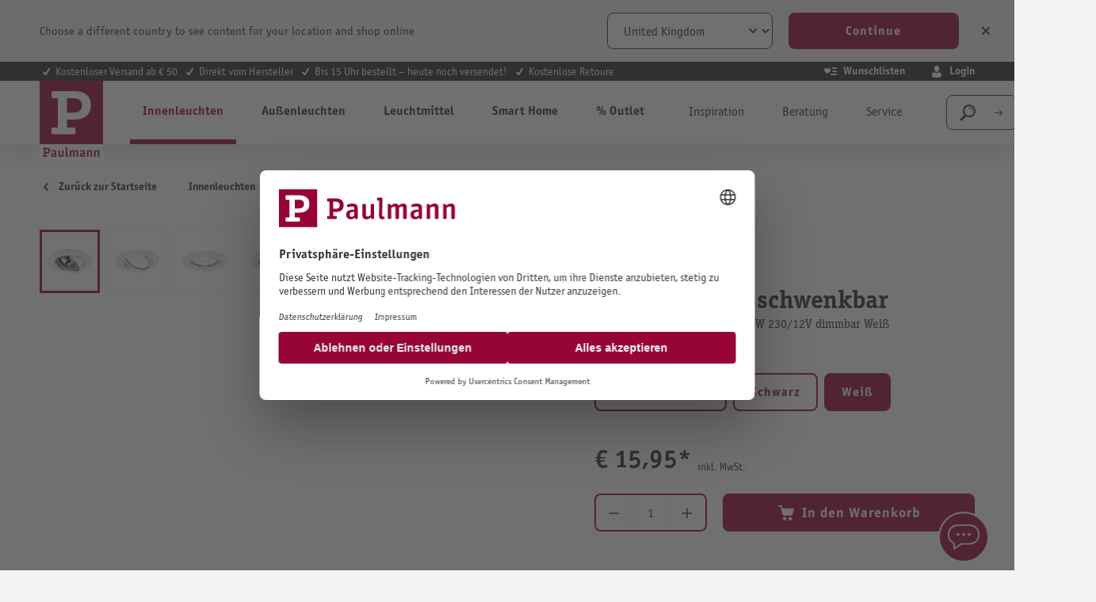

--- FILE ---
content_type: text/html; charset=UTF-8
request_url: https://at.paulmann.com/p/premium-einbauleuchte-schwenkbar-rund-83mm-300-gu5-3-max.-50w-230-12v-dimmbar-weiss/17953
body_size: 50595
content:
<!DOCTYPE html>
    <html lang="de-AT"
        itemscope="itemscope"
        itemtype="https://schema.org/WebPage">


                                                
                                                                                                                                                                                                                                                                                                                                                                                                                                                                                                                                                                                                                                                                            
                            
    
    <script type="application/ld+json">
        [{"@context":"https://schema.org/","@type":"ProductGroup","name":"Premium Einbauleuchte schwenkbar rund 83mm 30\u00b0 GU5,3 max. 50W 230/12V dimmbar Wei\u00df","description":"Edles Material \u2013 hochwertige Verarbeitung. Die individuell schwenkbaren Halogen 12 V-Einbauleuchten der Premium Line bieten brillantes Licht und erf\u00fcllen selbst h\u00f6chste Anspr\u00fcche an Materialqualit\u00e4t und Design.","url":"https://at.paulmann.com/p/premium-einbauleuchte-schwenkbar-rund-83mm-300-gu5-3-max.-50w-230-12v-dimmbar-weiss/17953","sku":"17953","image":["https://content.paulmann.com/media/e9/25/55/1602889605/17953fr01.jpg?ts=1766714110","https://content.paulmann.com/media/35/3c/43/1614830254/17953fr02.jpg?ts=1766714110","https://content.paulmann.com/media/a1/d0/91/1602889671/17953fr03.jpg?ts=1766714110","https://content.paulmann.com/media/89/85/f8/1614830256/17953fr04.jpg?ts=1766714110","https://content.paulmann.com/media/f4/e9/63/1602889734/17953fr05.jpg?ts=1766714110","https://content.paulmann.com/media/33/11/b0/1602889736/17953in01.jpg?ts=1766714110","https://content.paulmann.com/media/b0/ea/8a/1647483126/PB_Paulmann_5_Jahre_Garantie_1920x1280.jpg?ts=1766753311"],"brand":{"@type":"Brand","name":"Paulmann"},"productGroupID":"5ff2d794b6464b3eabfb8c6b8004d1e0","variesBy":["https://schema.org/size","https://schema.org/color"],"hasVariant":[{"@type":"Product","sku":"17955","name":"Premium Einbauleuchte schwenkbar rund 83mm 30\u00b0 GX5,3 max. 50W 230/12V dimmbar Eisen geb\u00fcrstet","description":"Edles Material \u2013 hochwertige Verarbeitung. Die individuell schwenkbaren Halogen 12 V-Einbauleuchten der Premium Line bieten brillantes Licht und erf\u00fcllen selbst h\u00f6chste Anspr\u00fcche an Materialqualit\u00e4t und Design.","image":["https://content.paulmann.com/media/8e/5a/0f/1602889829/17955fr01.jpg?ts=1766720170","https://content.paulmann.com/media/cf/83/48/1602889831/17955pic01.jpg?ts=1766720170","https://content.paulmann.com/media/7b/52/e0/1602889833/17955mi01.jpg?ts=1766720170","https://content.paulmann.com/media/9d/b9/85/1599942367/EBL_Nova_Retro_Milieu_vorher.jpg?ts=1766753151","https://content.paulmann.com/media/c7/a0/ef/1599942367/Coins_gerichtet_Esszimmer_12_2016.jpg?ts=1766737419","https://content.paulmann.com/media/07/cf/0f/1670724655/PB_Entsorgung_fr_FR_750000000.jpg?ts=1766753311","https://content.paulmann.com/media/b0/ea/8a/1647483126/PB_Paulmann_5_Jahre_Garantie_1920x1280.jpg?ts=1766753311"],"offers":{"@type":"Offer","url":"https://at.paulmann.com/detail/1c4ec943658f4ae38f52e70c816b29bd","priceCurrency":"EUR","price":15.95,"itemCondition":"https://schema.org/NewCondition","availability":"https://schema.org/InStock","shippingDetails":{"@id":"#shipping_policy"},"hasMerchantReturnPolicy":{"@id":"#return_policy"}}},{"@type":"Product","sku":"17951","name":"Premium Einbauleuchte schwenkbar rund 83mm 30\u00b0 GU5,3 max. 50W 230/12V dimmbar Schwarz","description":"Edles Material \u2013 hochwertige Verarbeitung. Die individuell schwenkbaren Halogen 12 V-Einbauleuchten der Premium Line bieten brillantes Licht und erf\u00fcllen selbst h\u00f6chste Anspr\u00fcche an Materialqualit\u00e4t und Design.","image":["https://content.paulmann.com/media/ee/55/5a/1602889588/17951fr01.jpg?ts=1766714103","https://content.paulmann.com/media/4d/bd/77/1602889592/17951pi01.jpg?ts=1766714103","https://content.paulmann.com/media/52/6e/18/1600358448/Kategoriebild_Downlights_gewerblich.jpg?ts=1766737379","https://content.paulmann.com/media/50/ff/08/1599970002/Wohnzimmer_PremiumLine_neues_Design.jpg?ts=1766752174","https://content.paulmann.com/media/07/cf/0f/1670724655/PB_Entsorgung_fr_FR_750000000.jpg?ts=1766753311","https://content.paulmann.com/media/b0/ea/8a/1647483126/PB_Paulmann_5_Jahre_Garantie_1920x1280.jpg?ts=1766753311"],"offers":{"@type":"Offer","url":"https://at.paulmann.com/detail/26f1872e518a456e9f01c8aa51f73e78","priceCurrency":"EUR","price":15.95,"itemCondition":"https://schema.org/NewCondition","availability":"https://schema.org/InStock","shippingDetails":{"@id":"#shipping_policy"},"hasMerchantReturnPolicy":{"@id":"#return_policy"}}},{"@type":"Product","sku":"17953","name":"Premium Einbauleuchte schwenkbar rund 83mm 30\u00b0 GU5,3 max. 50W 230/12V dimmbar Wei\u00df","description":"Edles Material \u2013 hochwertige Verarbeitung. Die individuell schwenkbaren Halogen 12 V-Einbauleuchten der Premium Line bieten brillantes Licht und erf\u00fcllen selbst h\u00f6chste Anspr\u00fcche an Materialqualit\u00e4t und Design.","image":["https://content.paulmann.com/media/e9/25/55/1602889605/17953fr01.jpg?ts=1766714110","https://content.paulmann.com/media/35/3c/43/1614830254/17953fr02.jpg?ts=1766714110","https://content.paulmann.com/media/a1/d0/91/1602889671/17953fr03.jpg?ts=1766714110","https://content.paulmann.com/media/89/85/f8/1614830256/17953fr04.jpg?ts=1766714110","https://content.paulmann.com/media/f4/e9/63/1602889734/17953fr05.jpg?ts=1766714110","https://content.paulmann.com/media/33/11/b0/1602889736/17953in01.jpg?ts=1766714110","https://content.paulmann.com/media/b0/ea/8a/1647483126/PB_Paulmann_5_Jahre_Garantie_1920x1280.jpg?ts=1766753311"],"offers":{"@type":"Offer","url":"https://at.paulmann.com/detail/4d40942ab425442ca33783ad7d134556","priceCurrency":"EUR","price":15.95,"itemCondition":"https://schema.org/NewCondition","availability":"https://schema.org/InStock","shippingDetails":{"@id":"#shipping_policy"},"hasMerchantReturnPolicy":{"@id":"#return_policy"}}}]}]
    </script>

        
                            
    <head>
                                        <meta charset="utf-8">
            
                            <meta name="viewport"
                      content="width=device-width, initial-scale=1, shrink-to-fit=no">
            
                            <meta name="author"
                      content="">
                <meta name="robots"
                      content="index,follow">
                <meta name="revisit-after"
                      content="15 days">
                <meta name="keywords"
                      content="">
                <meta name="description"
                      content="Edles Material – hochwertige Verarbeitung. Die individuell schwenkbaren Halogen 12 V-Einbauleuchten der Premium Line bieten brillantes Licht und erfüllen selbst">
            
                <meta property="og:type"
          content="product"/>
    <meta property="og:site_name"
          content="Paulmann Licht GmbH"/>
    <meta property="og:url"
          content="https://at.paulmann.com/p/premium-einbauleuchte-schwenkbar-rund-83mm-300-gu5-3-max.-50w-230-12v-dimmbar-weiss/17953"/>
    <meta property="og:title"
          content="Premium Einbauleuchte schwenkbar rund 83mm 30° GU5,3 max. 50W 230/12V dimmbar Weiß"/>

    <meta property="og:description"
          content="Edles Material – hochwertige Verarbeitung. Die individuell schwenkbaren Halogen 12 V-Einbauleuchten der Premium Line bieten brillantes Licht und erfüllen selbst"/>
    <meta property="og:image"
          content="https://content.paulmann.com/media/e9/25/55/1602889605/17953fr01.jpg?ts=1766714110"/>

            <meta property="product:brand"
              content="Paulmann"/>
                                                    <meta property="product:price:amount"
              content="15.95">
        <meta property="product:price:currency"
              content="EUR">
        <meta property="product:product_link"
          content="https://at.paulmann.com/p/premium-einbauleuchte-schwenkbar-rund-83mm-300-gu5-3-max.-50w-230-12v-dimmbar-weiss/17953"/>

    <meta name="twitter:card"
          content="product"/>
    <meta name="twitter:site"
          content="Paulmann Licht GmbH"/>
    <meta name="twitter:title"
          content="Premium Einbauleuchte schwenkbar rund 83mm 30° GU5,3 max. 50W 230/12V dimmbar Weiß"/>
    <meta name="twitter:description"
          content="Edles Material – hochwertige Verarbeitung. Die individuell schwenkbaren Halogen 12 V-Einbauleuchten der Premium Line bieten brillantes Licht und erfüllen selbst"/>
    <meta name="twitter:image"
          content="https://content.paulmann.com/media/e9/25/55/1602889605/17953fr01.jpg?ts=1766714110"/>

                                <meta itemprop="copyrightHolder"
                      content="Paulmann Licht GmbH">
                <meta itemprop="copyrightYear"
                      content="">
                <meta itemprop="isFamilyFriendly"
                      content="true">
                <meta itemprop="image"
                      content="https://content.paulmann.com/media/f6/8d/4b/1582128529/logo.svg?ts=1600853424">
            

                

                                            <meta name="theme-color"
                      content="#f4f0f0">
                            
                                                            <link rel="alternate" hreflang="pl-PL" href="https://pl.paulmann.com/p/premium-oprawy-wpuszczane-obrotowy-okragly-83mm-300-gu5-3-max.-50w-230-12v-sciemnialny-bialy/17953">
                                    <link rel="alternate" hreflang="fr-BE" href="https://be.paulmann.com/fr/p/premium-spot-encastre-orientable-rond-83mm-300-gu5-3-max.-50w-230-12v-gradable-blanc/17953">
                                    <link rel="alternate" hreflang="nl-BE" href="https://be.paulmann.com/nl/p/premium-inbouwlamp-zwenkbaar-rond-83mm-300-gu5-3-max.-50w-230-12v-dimbaar-wit/17953">
                                    <link rel="alternate" hreflang="fr-CH" href="https://ch.paulmann.com/fr/p/premium-spot-encastre-orientable-rond-83mm-300-gu5-3-max.-50w-230-12v-gradable-blanc/17953">
                                    <link rel="alternate" hreflang="de-CH" href="https://ch.paulmann.com/de/p/premium-einbauleuchte-schwenkbar-rund-83mm-300-gu5-3-max.-50w-230-12v-dimmbar-weiss/17953">
                                    <link rel="alternate" hreflang="nl-NL" href="https://nl.paulmann.com/p/premium-inbouwlamp-zwenkbaar-rond-83mm-300-gu5-3-max.-50w-230-12v-dimbaar-wit/17953">
                                    <link rel="alternate" hreflang="fr-FR" href="https://fr.paulmann.com/p/premium-spot-encastre-orientable-rond-83mm-300-gu5-3-max.-50w-230-12v-gradable-blanc/17953">
                                    <link rel="alternate" hreflang="da-DK" href="https://dk.paulmann.com/p/premium-indbygningslampe-svingbar-rund-83mm-300-gu5-3-max.-50w-230-12v-daempbar-hvid/17953">
                                    <link rel="alternate" hreflang="en-GB" href="https://uk.paulmann.com/p/premium-recessed-luminaire-swivelling-round-83mm-300-gu5-3-max.-50w-230-12v-dimmable-white/17953">
                                    <link rel="alternate" hreflang="de-AT" href="https://at.paulmann.com/p/premium-einbauleuchte-schwenkbar-rund-83mm-300-gu5-3-max.-50w-230-12v-dimmbar-weiss/17953">
                                    <link rel="alternate" hreflang="x-default" href="https://en.paulmann.com/p/premium-recessed-luminaire-swivelling-round-83mm-300-gu5-3-max.-50w-230-12v-dimmable-white/17953">
                                    <link rel="alternate" hreflang="de-DE" href="https://de.paulmann.com/p/premium-einbauleuchte-schwenkbar-rund-83mm-300-gu5-3-max.-50w-230-12v-dimmbar-weiss/17953">
                            
            

            <meta http-equiv="X-UA-Compatible" content="IE=edge,chrome=1" />
    
                    <link rel="icon" href="https://content.paulmann.com/media/09/6d/10/1600760292/paulmann.ico?ts=1600853422">
        
                                <link rel="apple-touch-icon"
                  href="https://content.paulmann.com/media/5d/c5/2e/1586421582/favicon-paulmann.png?ts=1751983243">
                    
            
    
    <link rel="canonical" href="https://at.paulmann.com/p/premium-einbauleuchte-schwenkbar-rund-83mm-300-gu5-3-max.-50w-230-12v-dimmbar-weiss/17953">

                    <title itemprop="name">Premium Einbauleuchte schwenkbar rund 83mm 30° GU5,3 max. 50W 230/12V dimmbar Weiß</title>
        
                                                                                                <link rel="stylesheet"
                      href="https://s3sw-live.paulmann.com/plm-live/theme/050f86e1d42d60db616bbd716c9d0f93/css/all.css?1765959769">
                                    

                        <link rel="preload" href="https://content.paulmann.com/css/vendor-pxsw-return-order.4ed903.css" as="style" />
            <link rel="stylesheet" href="https://content.paulmann.com/css/vendor-pxsw-return-order.4ed903.css" />
                    <link rel="preload" href="https://content.paulmann.com/css/vendor-pxsw-language-banner.99a727.css" as="style" />
            <link rel="stylesheet" href="https://content.paulmann.com/css/vendor-pxsw-language-banner.99a727.css" />
                    <link rel="preload" href="https://content.paulmann.com/css/vendor-pxsw-enterprise-cms.33c9bd.css" as="style" />
            <link rel="stylesheet" href="https://content.paulmann.com/css/vendor-pxsw-enterprise-cms.33c9bd.css" />
                    <link rel="preload" href="https://content.paulmann.com/css/vendor-pxsw-pxsw-blog.9efb17.css" as="style" />
            <link rel="stylesheet" href="https://content.paulmann.com/css/vendor-pxsw-pxsw-blog.9efb17.css" />
                    <link rel="preload" href="https://content.paulmann.com/css/pxsw-theme.f16e11.css" as="style" />
            <link rel="stylesheet" href="https://content.paulmann.com/css/pxsw-theme.f16e11.css" />
                    <link rel="preload" href="https://content.paulmann.com/css/pxsw-coe-wishlist-sw6.2258c5.css" as="style" />
            <link rel="stylesheet" href="https://content.paulmann.com/css/pxsw-coe-wishlist-sw6.2258c5.css" />
                    <link rel="preload" href="https://content.paulmann.com/css/vendor-pxsw-pxsw-easy-calc-dialux.748417.css" as="style" />
            <link rel="stylesheet" href="https://content.paulmann.com/css/vendor-pxsw-pxsw-easy-calc-dialux.748417.css" />
                            <link rel="modulepreload" href="https://content.paulmann.com/js/vendor-pxsw-lazy-loader.80ee29.js" />
                    <link rel="modulepreload" href="https://content.paulmann.com/js/vendor-pxsw-return-order.585e6e.js" />
                    <link rel="modulepreload" href="https://content.paulmann.com/js/vendor-pxsw-b2b-customer-handling.2705bf.js" />
                    <link rel="modulepreload" href="https://content.paulmann.com/js/vendor-pxsw-language-banner.164986.js" />
                    <link rel="modulepreload" href="https://content.paulmann.com/js/vendor-pxsw-enterprise-cms.169a73.js" />
                    <link rel="modulepreload" href="https://content.paulmann.com/js/vendor-pxsw-pxsw-blog.1d135b.js" />
                    <link rel="modulepreload" href="https://content.paulmann.com/js/pxsw-theme.63ece1.js" />
            


    
            <link rel="stylesheet" href="https://s3sw-live.paulmann.com/plm-live/bundles/moorlfoundation/storefront/css/animate.css?1755178041">
    
    
            <script type="application/javascript">window.moorlAnimationZIndex = "9000";</script>
    
            <style>
            :root {
                --moorl-advanced-search-width: 600px;
            }
        </style>
    

            <style>
            .product-box .acris-product-badges-left-top { left: 0px; }
            .product-box .acris-product-badges-left-top { top: 0px; }
            .acris-search-suggest-products .acris-product-badges-left-top { left: 0px; }
            .acris-search-suggest-products .acris-product-badges-left-top { top: 0px; }
        </style>
                <style>
            .product-box .acris-product-badges-right-top { right: 0px; }
            .product-box .acris-product-badges-right-top { top: 0px; }
            .acris-search-suggest-products .acris-product-badges-right-top { right: 0px; }
            .acris-search-suggest-products .acris-product-badges-right-top { top: 0px; }
        </style>
                <style>
            .product-box .acris-product-badges-left-bottom { left: 0px; }
            .product-box .acris-product-badges-left-bottom { bottom: 0px; }
            .acris-search-suggest-products .acris-product-badges-left-bottom { left: 0px; }
            .acris-search-suggest-products .acris-product-badges-left-bottom { bottom: 0px; }
        </style>
                <style>
            .product-box .acris-product-badges-right-bottom { right: 0px; }
            .product-box .acris-product-badges-right-bottom { bottom: 0px; }
            .acris-search-suggest-products .acris-product-badges-right-bottom { right: 0px; }
            .acris-search-suggest-products .acris-product-badges-right-bottom { bottom: 0px; }
        </style>
                <style>
            .product-box .acris-product-badge.badge { min-height: 32px; height: 32px; }
            .acris-search-suggest-products .acris-product-badge.badge { min-height: 32px; height: 32px; }
        </style>
    
            <style>
            .product-detail-media .acris-product-badges-left-top, .is-ctl-product .acris-product-badges-left-top{ left: 2px; }
            .product-detail-media .acris-product-badges-left-top, .is-ctl-product .acris-product-badges-left-top{ top: 2px; }
        </style>
                    
    <link rel="preload" href="https://content.paulmann.com/fonts/p-officina-sans-bold-itc.woff2" as="font" type="font/woff2" crossorigin>
    <link rel="preload" href="https://content.paulmann.com/fonts/p-officina-sans-book-italic-itc.woff2" as="font" type="font/woff2" crossorigin>
    <link rel="preload" href="https://content.paulmann.com/fonts/p-officina-sans-book-itc.woff2" as="font" type="font/woff2" crossorigin>
    <link rel="preload" href="https://content.paulmann.com/fonts/p-officina-serif-bold-itc.woff2" as="font" type="font/woff2" crossorigin>
    <link rel="preload" href="https://content.paulmann.com/fonts/p-officina-serif-book-italic-itc.woff2" as="font" type="font/woff2" crossorigin>
    <link rel="preload" href="https://content.paulmann.com/fonts/p-officina-serif-book-itc.woff2" as="font" type="font/woff2" crossorigin>

    <link rel="preconnect" href="https://content.paulmann.com" crossorigin>
    <link rel="preconnect" href="https://cdn.consentmanager.mgr.consensu.org" crossorigin>
    <meta http-equiv="Content-Security-Policy" content="upgrade-insecure-requests">

                                <script id="usercentrics-cmp" src="https://web.cmp.usercentrics.eu/ui/loader.js" data-settings-id="ekrFxAwKPV0jok" data-language="de" async></script>
            
                
    <script>
        window.features = {"V6_5_0_0":true,"v6.5.0.0":true,"V6_6_0_0":true,"v6.6.0.0":true,"V6_7_0_0":false,"v6.7.0.0":false,"V6_8_0_0":false,"v6.8.0.0":false,"ADDRESS_SELECTION_REWORK":false,"address.selection.rework":false,"DISABLE_VUE_COMPAT":false,"disable.vue.compat":false,"ACCESSIBILITY_TWEAKS":true,"accessibility.tweaks":true,"ADMIN_VITE":false,"admin.vite":false,"TELEMETRY_METRICS":false,"telemetry.metrics":false,"PERFORMANCE_TWEAKS":false,"performance.tweaks":false,"CACHE_REWORK":false,"cache.rework":false,"PAYPAL_SETTINGS_TWEAKS":false,"paypal.settings.tweaks":false,"SSO":false,"sso":false,"FEATURE_SWAGCMSEXTENSIONS_1":true,"feature.swagcmsextensions.1":true,"FEATURE_SWAGCMSEXTENSIONS_2":true,"feature.swagcmsextensions.2":true,"FEATURE_SWAGCMSEXTENSIONS_8":true,"feature.swagcmsextensions.8":true,"FEATURE_SWAGCMSEXTENSIONS_63":true,"feature.swagcmsextensions.63":true,"RULE_BUILDER":true,"rule.builder":true,"FLOW_BUILDER":true,"flow.builder":true,"CUSTOM_PRICES":false,"custom.prices":false,"SUBSCRIPTIONS":false,"subscriptions":false,"ADVANCED_SEARCH":true,"advanced.search":true,"MULTI_INVENTORY":false,"multi.inventory":false,"RETURNS_MANAGEMENT":false,"returns.management":false,"TEXT_GENERATOR":true,"text.generator":true,"CHECKOUT_SWEETENER":false,"checkout.sweetener":false,"IMAGE_CLASSIFICATION":true,"image.classification":true,"PROPERTY_EXTRACTOR":true,"property.extractor":true,"REVIEW_SUMMARY":true,"review.summary":true,"REVIEW_TRANSLATOR":true,"review.translator":true,"CONTENT_GENERATOR":true,"content.generator":true,"EXPORT_ASSISTANT":true,"export.assistant":true,"QUICK_ORDER":false,"quick.order":false,"EMPLOYEE_MANAGEMENT":false,"employee.management":false,"QUOTE_MANAGEMENT":false,"quote.management":false,"CAPTCHA":true,"captcha":true,"NATURAL_LANGUAGE_SEARCH":true,"natural.language.search":true};
    </script>
        

                                                                
            <script>
            window.dataLayer = window.dataLayer || [];
            function gtag() { dataLayer.push(arguments); }

            (() => {
                const analyticsStorageEnabled = document.cookie.split(';').some((item) => item.trim().includes('google-analytics-enabled=1'));
                const adsEnabled = document.cookie.split(';').some((item) => item.trim().includes('google-ads-enabled=1'));

                // Always set a default consent for consent mode v2
                gtag('consent', 'default', {
                    'ad_user_data': adsEnabled ? 'granted' : 'denied',
                    'ad_storage': adsEnabled ? 'granted' : 'denied',
                    'ad_personalization': adsEnabled ? 'granted' : 'denied',
                    'analytics_storage': analyticsStorageEnabled ? 'granted' : 'denied'
                });
            })();
        </script>
    
                    <link rel="dns-prefetch" href="//cdn-eu.dynamicyield.com">
    <link rel="dns-prefetch" href="//st-eu.dynamicyield.com">
    <link rel="dns-prefetch" href="//rcom-eu.dynamicyield.com">
    <link rel="preconnect" href="//cdn-eu.dynamicyield.com">
    <link rel="preconnect" href="//st-eu.dynamicyield.com">
    <link rel="preconnect" href="//rcom-eu.dynamicyield.com">
                    <script>
        function getCookie(name) {
            var match = document.cookie.match(new RegExp('(^| )' + name + '=([^;]+)'));
            if (match) {
               return match[2];
            }
        }
        window.addEventListener('ucEvent', function (e) {
            if (e.detail.type === 'EXPLICIT' && e.detail['Dynamic Yield']) {
                window.DY = window.DY || {};
                DYO.ActiveConsent.updateConsentAcceptedStatus(true);
            }else{
                window.DY = window.DY || {};
                DYO.ActiveConsent.updateConsentAcceptedStatus(false);
            }
        });
    </script>
                
            <script>
            window.DY = window.DY || {};
            DY.recommendationContext = { type:"PRODUCT", data:[ "17953" ] , lng: "de_AT" };
        </script>
    
                <script type="text/javascript" src="//cdn-eu.dynamicyield.com/api/9877908/api_dynamic.js"></script>
    <script type="text/javascript" src="//cdn-eu.dynamicyield.com/api/9877908/api_static.js"></script>
    
    

    <!-- Shopware Analytics -->
    <script>
        window.shopwareAnalytics = {
            trackingId: '',
            merchantConsent: true,
            debug: false,
            storefrontController: 'Product',
            storefrontAction: 'index',
            storefrontRoute: 'frontend.detail.page',
            storefrontCmsPageType:  'product_detail' ,
        };
    </script>
    <!-- End Shopware Analytics -->
        

    
                    


                        <script                     type="text/javascript">
                window.ga4CustomUrl = '';
            </script>
            
                                                                                        
    
                                                                                                <script                         type="text/javascript">
                    window.googleAnalyticsEnabled = false;
                    window.googleAdsEnabled = false;
                    window.ga4Enabled = false;
                    window.googleTagEnabled = false;

                    window.metaAdsEnabled = false;
                    window.microsoftAdsEnabled = false;
                    window.pinterestAdsEnabled = false;
                    window.tiktokAdsEnabled = false;
                    window.conversionConfiguration = "brutto";
                    window.taxConfiguration = "brutto";


                                        window.ga4CookieConfig = 'userCentrics';
                    

                                        window.generateLeadValue = '1';
                                        window.ga4Currency = 'EUR';

                </script>
                                                            <script                             type="text/javascript">
                        window.ga4TagId = 'GTM-W7JL3M4';
                        window.dataLayer = window.dataLayer || [];
                        window.googleTagEnabled = true;
                        window.ga4Enabled = true;
                        window.ga4controllerName = 'product';
                        window.ga4controllerAction = 'index';
                        window.ga4activeNavigationId = '4d40942ab425442ca33783ad7d134556';
                        window.ga4activeNavigationName = '';
                        window.ga4affiliation = 'Paulmann AT';
                        window.ga4salesChannelName = 'Paulmann AT';
                        window.ga4salesChannelId = 'b3a815bf506947608f67b384721dedb7';
                        if (localStorage.getItem("ga4UserId")) window.ga4UserId = localStorage.getItem("ga4UserId");
                        if (localStorage.getItem("ga4CustomerLifetimeValue")) window.ga4CustomerLifetimeValue = localStorage.getItem("ga4CustomerLifetimeValue");
                        if (localStorage.getItem("ga4CustomerOrderCount")) window.ga4CustomerOrderCount = localStorage.getItem("ga4CustomerOrderCount");

                                                window.ga4upCoupon = false;
                                                                        window.ga4gpCoupon = false;
                                                                        window.customTagManager = false;
                                                                        window.ga4AdvancedConsentMode = true;
                                                                        window.ga4ActiveConsentMode = false;
                                                                        window.metaAdsEnabled = true;
                        
                                                window.microsoftAdsEnabled = true;

                        
                                                window.pinterestAdsEnabled = true;
                        
                                                window.tiktokAdsEnabled = true;
                                            </script>
                                                                                            <script                             type="text/javascript">
                        window.googleAnalyticsEnabled = true;
                                            window.taxConfiguration = 'netto';
                                        </script>
                                    
                                    <script                         type="text/javascript">
                    window.googleAdsEnabled = true;
                                        window.conversionConfiguration = 'brutto';
                                    </script>
                    
        
            <script                     type="text/javascript">
                            window.ga4Guest = false;
                        </script>

                            <script                         type="text/javascript">
                    window.ga4UserLoggedIn = false;
                    if (localStorage.getItem("loginSent")) localStorage.removeItem("loginSent");
                    if (localStorage.getItem("signUpSent")) localStorage.removeItem("signUpSent");
                </script>
            
            
                        
                
    
                        <script                     type="text/javascript">
                window.ga4Product = {};
            </script>
                
                    

                
                    
                    
                                                                
                                                                                        
                

                
                                                                                                
                                                    
                                                    
                                    <script                             type="text/javascript">
                        window.ga4Product['4d40942ab425442ca33783ad7d134556'] = {
                            item_id: '17953',
                            item_name: 'Premium Einbauleuchte schwenkbar rund 83mm 30° GU5,3 max. 50W 230/12V dimmbar Weiß',
                            item_variant: 'Farbe Weiß ',
                            item_brand: 'Paulmann',
                            currency: 'EUR',
                            price: '99999',
                            extra: {
                                minPurchase: '1',
                                shopware_id: '4d40942ab425442ca33783ad7d134556',
                                realPrice: '99999',
                                item_startPrice: '0',
                                taxRate: '19',
                                parentId: '5ff2d794b6464b3eabfb8c6b8004d1e0'
                            }
                        };
                                                    window.ga4Product['4d40942ab425442ca33783ad7d134556']['item_list_id'] = 'product';
                            window.ga4Product['4d40942ab425442ca33783ad7d134556']['item_list_name'] = 'product';
                                                                                                                                                                            window.ga4Product['4d40942ab425442ca33783ad7d134556']['item_category'] = 'ShopB2C';
                                                                                                                                                                window.ga4Product['4d40942ab425442ca33783ad7d134556']['item_category2'] = 'Innenleuchten';
                                                                                                                                                                window.ga4Product['4d40942ab425442ca33783ad7d134556']['item_category3'] = 'Einbauleuchten';
                                                                                                                                                                window.ga4Product['4d40942ab425442ca33783ad7d134556']['item_category4'] = 'LED Einbauleuchte';
                                                                                                                                        </script>
                            

                
                    
                    
                                                                
                                                                                        
                

                
                                                                                                                                                                                        
                                                    
                                                    
                                    <script                             type="text/javascript">
                        window.ga4Product['08621080da2146d987306f9d98ba915d'] = {
                            item_id: '28758',
                            item_name: 'Standard 12V LED Reflektor GU5,3 1er-Set 445lm 6,5W 2700K dimmbar Weiß matt',
                            item_variant: 'Lichtfarbe Warmweiß - Set 1er-Set - Farbe Weiß matt ',
                            item_brand: 'Paulmann',
                            currency: 'EUR',
                            price: '99999',
                            extra: {
                                minPurchase: '1',
                                shopware_id: '08621080da2146d987306f9d98ba915d',
                                realPrice: '99999',
                                item_startPrice: '0',
                                taxRate: '19',
                                parentId: '6a07d4440f2b4751adf7c5dde6a455df'
                            }
                        };
                                                    window.ga4Product['08621080da2146d987306f9d98ba915d']['item_list_id'] = 'product';
                            window.ga4Product['08621080da2146d987306f9d98ba915d']['item_list_name'] = 'product';
                                                                                                                                                                            window.ga4Product['08621080da2146d987306f9d98ba915d']['item_category'] = 'ShopB2C';
                                                                                                                                                                window.ga4Product['08621080da2146d987306f9d98ba915d']['item_category2'] = 'Leuchtmittel';
                                                                                                                                                                window.ga4Product['08621080da2146d987306f9d98ba915d']['item_category3'] = 'LED 12 V';
                                                                                                                                        </script>
                            

                
                    
                    
                                                                
                                                                                        
                

                
                
                                                    
                                                    
                                    <script                             type="text/javascript">
                        window.ga4Product['91cc124dfc9f4610a78f681c35e4188f'] = {
                            item_id: '28979',
                            item_name: 'Standard 12V LED Reflektor GU5,3 530lm 6,5W 2700K Silber',
                            item_variant: '',
                            item_brand: 'Paulmann',
                            currency: 'EUR',
                            price: '99999',
                            extra: {
                                minPurchase: '1',
                                shopware_id: '91cc124dfc9f4610a78f681c35e4188f',
                                realPrice: '99999',
                                item_startPrice: '0',
                                taxRate: '19',
                                parentId: ''
                            }
                        };
                                                    window.ga4Product['91cc124dfc9f4610a78f681c35e4188f']['item_list_id'] = 'product';
                            window.ga4Product['91cc124dfc9f4610a78f681c35e4188f']['item_list_name'] = 'product';
                                                                                                                                                                            window.ga4Product['91cc124dfc9f4610a78f681c35e4188f']['item_category'] = 'ShopB2C';
                                                                                                                                                                window.ga4Product['91cc124dfc9f4610a78f681c35e4188f']['item_category2'] = 'Leuchtmittel';
                                                                                                                                                                window.ga4Product['91cc124dfc9f4610a78f681c35e4188f']['item_category3'] = 'LED 12 V';
                                                                                                                                        </script>
                            

                
                    
                    
                                                                
                                                                                        
                

                
                                                                                                                                            
                                                    
                                                    
                                    <script                             type="text/javascript">
                        window.ga4Product['9af78468d7c7420d94b4952dc7454859'] = {
                            item_id: '92505',
                            item_name: 'Adapter Einbauleuchten-Einbauadapter Ø 130 mm 130mm Weiß',
                            item_variant: 'Ausführung EBL Premium - Farbe Weiß ',
                            item_brand: 'Paulmann',
                            currency: 'EUR',
                            price: '99999',
                            extra: {
                                minPurchase: '1',
                                shopware_id: '9af78468d7c7420d94b4952dc7454859',
                                realPrice: '99999',
                                item_startPrice: '0',
                                taxRate: '19',
                                parentId: '28879e7d121046f89f2ed1abd0a86293'
                            }
                        };
                                                    window.ga4Product['9af78468d7c7420d94b4952dc7454859']['item_list_id'] = 'product';
                            window.ga4Product['9af78468d7c7420d94b4952dc7454859']['item_list_name'] = 'product';
                                                                                                                                                                            window.ga4Product['9af78468d7c7420d94b4952dc7454859']['item_category'] = 'ShopB2C';
                                                                                                                                                                window.ga4Product['9af78468d7c7420d94b4952dc7454859']['item_category2'] = 'Innenleuchten';
                                                                                                                                                                window.ga4Product['9af78468d7c7420d94b4952dc7454859']['item_category3'] = 'Einbauleuchten';
                                                                                                                                                                window.ga4Product['9af78468d7c7420d94b4952dc7454859']['item_category4'] = 'Zubehör';
                                                                                                                                        </script>
                            

                
                    
                    
                                                                
                                                                                        
                

                
                                                                                                                                            
                                                    
                                                    
                                    <script                             type="text/javascript">
                        window.ga4Product['2c7479c3c8eb429d916a2e0a7809a7ca'] = {
                            item_id: '92499',
                            item_name: 'Adapter Einbauleuchten-Einbauadapter Ø 130 mm 130mm Weiß matt 75-120 mm auf 68-70 mm',
                            item_variant: 'Ausführung EBL Nova - Farbe Weiß matt ',
                            item_brand: 'Paulmann',
                            currency: 'EUR',
                            price: '99999',
                            extra: {
                                minPurchase: '1',
                                shopware_id: '2c7479c3c8eb429d916a2e0a7809a7ca',
                                realPrice: '99999',
                                item_startPrice: '0',
                                taxRate: '19',
                                parentId: '28879e7d121046f89f2ed1abd0a86293'
                            }
                        };
                                                    window.ga4Product['2c7479c3c8eb429d916a2e0a7809a7ca']['item_list_id'] = 'product';
                            window.ga4Product['2c7479c3c8eb429d916a2e0a7809a7ca']['item_list_name'] = 'product';
                                                                                                                                                                            window.ga4Product['2c7479c3c8eb429d916a2e0a7809a7ca']['item_category'] = 'ShopB2C';
                                                                                                                                                                window.ga4Product['2c7479c3c8eb429d916a2e0a7809a7ca']['item_category2'] = 'Innenleuchten';
                                                                                                                                                                window.ga4Product['2c7479c3c8eb429d916a2e0a7809a7ca']['item_category3'] = 'Einbauleuchten';
                                                                                                                                                                window.ga4Product['2c7479c3c8eb429d916a2e0a7809a7ca']['item_category4'] = 'Zubehör';
                                                                                                                                        </script>
                            

                
                    
                    
                                                                
                                                                                        
                

                
                                                                                                
                                                    
                                                    
                                    <script                             type="text/javascript">
                        window.ga4Product['bf8db3ebf99047f4a0341c1e7afd134b'] = {
                            item_id: '93762',
                            item_name: 'Einbauleuchten Zubehör Sprengring 51mm Silber',
                            item_variant: 'Ausführung Easy Click 3er-Set ',
                            item_brand: 'Paulmann',
                            currency: 'EUR',
                            price: '99999',
                            extra: {
                                minPurchase: '1',
                                shopware_id: 'bf8db3ebf99047f4a0341c1e7afd134b',
                                realPrice: '99999',
                                item_startPrice: '0',
                                taxRate: '19',
                                parentId: '84b125cc3cb04b5aabb09d2f326237b0'
                            }
                        };
                                                    window.ga4Product['bf8db3ebf99047f4a0341c1e7afd134b']['item_list_id'] = 'product';
                            window.ga4Product['bf8db3ebf99047f4a0341c1e7afd134b']['item_list_name'] = 'product';
                                                                                                                                                                            window.ga4Product['bf8db3ebf99047f4a0341c1e7afd134b']['item_category'] = 'ShopB2C';
                                                                                                                                                                window.ga4Product['bf8db3ebf99047f4a0341c1e7afd134b']['item_category2'] = 'Innenleuchten';
                                                                                                                                                                window.ga4Product['bf8db3ebf99047f4a0341c1e7afd134b']['item_category3'] = 'Einbauleuchten';
                                                                                                                                                                window.ga4Product['bf8db3ebf99047f4a0341c1e7afd134b']['item_category4'] = 'Zubehör';
                                                                                                                                        </script>
                            

                
                    
                    
                                                                
                                                                                        
                

                
                
                                                    
                                                    
                                    <script                             type="text/javascript">
                        window.ga4Product['23371d337b2541309f01d96f06e7ec00'] = {
                            item_id: '216',
                            item_name: 'Einbauleuchten Zubehör Universal-Halogen-Fassung für Kabelsatz 15x15mm 12V G4 / GX5,3 / GY6,35 Weiß',
                            item_variant: '',
                            item_brand: 'Paulmann',
                            currency: 'EUR',
                            price: '99999',
                            extra: {
                                minPurchase: '1',
                                shopware_id: '23371d337b2541309f01d96f06e7ec00',
                                realPrice: '99999',
                                item_startPrice: '0',
                                taxRate: '19',
                                parentId: ''
                            }
                        };
                                                    window.ga4Product['23371d337b2541309f01d96f06e7ec00']['item_list_id'] = 'product';
                            window.ga4Product['23371d337b2541309f01d96f06e7ec00']['item_list_name'] = 'product';
                                                                                                                                                                            window.ga4Product['23371d337b2541309f01d96f06e7ec00']['item_category'] = 'ShopB2C';
                                                                                                                                                                window.ga4Product['23371d337b2541309f01d96f06e7ec00']['item_category2'] = 'Innenleuchten';
                                                                                                                                                                window.ga4Product['23371d337b2541309f01d96f06e7ec00']['item_category3'] = 'Einbauleuchten';
                                                                                                                                                                window.ga4Product['23371d337b2541309f01d96f06e7ec00']['item_category4'] = 'Zubehör';
                                                                                                                                        </script>
                            

                
                    
                    
                                                                
                                                                                        
                

                
                                                                                                
                                                    
                                                    
                                    <script                             type="text/javascript">
                        window.ga4Product['32254f935430485686a86e841c50a394'] = {
                            item_id: '97728',
                            item_name: 'VDE Elektroniktrafo Disc max. 20-70W 230/12V 70VA Weiß',
                            item_variant: 'Trafoleistung 70VA ',
                            item_brand: 'Paulmann',
                            currency: 'EUR',
                            price: '99999',
                            extra: {
                                minPurchase: '1',
                                shopware_id: '32254f935430485686a86e841c50a394',
                                realPrice: '99999',
                                item_startPrice: '0',
                                taxRate: '19',
                                parentId: '683fe883c7524b6b8de8168bdf2e7059'
                            }
                        };
                                                    window.ga4Product['32254f935430485686a86e841c50a394']['item_list_id'] = 'product';
                            window.ga4Product['32254f935430485686a86e841c50a394']['item_list_name'] = 'product';
                                                                                                                                                                            window.ga4Product['32254f935430485686a86e841c50a394']['item_category'] = 'ShopB2C';
                                                                                                                                                                window.ga4Product['32254f935430485686a86e841c50a394']['item_category2'] = 'Innenleuchten';
                                                                                                                                                                window.ga4Product['32254f935430485686a86e841c50a394']['item_category3'] = 'Zubehör';
                                                                                                                                                                window.ga4Product['32254f935430485686a86e841c50a394']['item_category4'] = 'Transformatoren';
                                                                                                                                        </script>
                                        
    
            
                    
    


                                
            <script type="text/javascript"
                                src='https://www.google.com/recaptcha/api.js?render=6Lfpwk0nAAAAAIu9BSg_w2ETp6DrOLsLrz6URGio'
                defer></script>
        <script>
                                        window.googleReCaptchaV3Active = true;
                    </script>
            

    
                    
    
        
                            <script src="https://s3sw-live.paulmann.com/plm-live/bundles/emarsysintegration/EmarsysScarabQueueCommon.js?1761728948"></script>
                    <script type="text/javascript">
                var ScarabQueue = ScarabQueue || [];
        (function(id) {
            if (document.getElementById(id)) return;
            var js = document.createElement('script'); js.id = id;
            js.src = '//cdn.scarabresearch.com/js/125C6090ACABBA9F/scarab-v2.js';
                        var fs = document.getElementsByTagName('script')[0];
            fs.parentNode.insertBefore(js, fs);
        })('scarab-js-api');
            </script>
            
                                                        <script>
        ScarabQueue.push(['category', ' >  > ']);
        ScarabQueue.push(['view', '4d40942ab425442ca33783ad7d134556']);
    </script>

                            
                                        
                                        
                                        
                            <script>
    ScarabQueue.push(['cart', [
            ]]);
</script>
            
                            <script>
    ScarabQueue.push(['tag', 'content_pageview', {
        content_category: 'frontend.detail.page',
        content_url: 'https://at.paulmann.com/p/premium-einbauleuchte-schwenkbar-rund-83mm-300-gu5-3-max.-50w-230-12v-dimmbar-weiss/17953',
        content_title: 'Premium Einbauleuchte schwenkbar rund 83mm 30° GU5,3 max. 50W 230/12V dimmbar Weiß',
        content_tag: ''
    }]);
</script>
            
                        
                                    <script>
                    window.useDefaultCookieConsent = true;
                </script>
                    
                                                    <script>
                window.activeNavigationId = '7a040bf5819e43d89b2fb858e86f193c';
                window.router = {
                    'frontend.cart.offcanvas': '/checkout/offcanvas',
                    'frontend.cookie.offcanvas': '/cookie/offcanvas',
                    'frontend.checkout.finish.page': '/checkout/finish',
                    'frontend.checkout.info': '/widgets/checkout/info',
                    'frontend.menu.offcanvas': '/widgets/menu/offcanvas',
                    'frontend.cms.page': '/widgets/cms',
                    'frontend.cms.navigation.page': '/widgets/cms/navigation',
                    'frontend.account.addressbook': '/widgets/account/address-book',
                    'frontend.country.country-data': '/country/country-state-data',
                    'frontend.app-system.generate-token': '/app-system/Placeholder/generate-token',
                    };
                window.salesChannelId = 'b3a815bf506947608f67b384721dedb7';
            </script>
        

        
    <script>
        window.router['widgets.swag.cmsExtensions.quickview'] = '/swag/cms-extensions/quickview';
        window.router['widgets.swag.cmsExtensions.quickview.variant'] = '/swag/cms-extensions/quickview/variant';
    </script>

    <script>
        window.router['pxsw.register-tools.addressSuggestion'] = '/storefront/pxsw/address/suggest'
    </script>


    
    

    <script>
        window.router['frontend.shopware_analytics.customer.data'] = '/storefront/script/shopware-analytics-customer'
    </script>


    <script>
        window.router['frontend.product.review.translate'] = '/translate-review';
    </script>

                                <script>
                
                window.breakpoints = {"xs":0,"sm":576,"md":768,"lg":992,"xl":1200,"xxl":1400};
            </script>
        
        
                                    
    
                            <script>
                window.themeAssetsPublicPath = 'https://s3sw-live.paulmann.com/plm-live/theme/a1c2ffac43a843b5a133a22c08615f62/assets/';
            </script>
        
                           
    <script>
        window.validationMessages = {"required":"Die Eingabe darf nicht leer sein.","email":"Ung\u00fcltige E-Mail-Adresse. Die E-Mail ben\u00f6tigt das Format \"nutzer@beispiel.de\".","confirmation":"Ihre Eingaben sind nicht identisch.","minLength":"Die Eingabe ist zu kurz."};
    </script>


    <script>
        window.validationMessages.pattern = "Die Eingabe entspricht nicht der erwarteten Struktur.";
    </script>
        
                                                                <script>
                        window.themeJsPublicPath = 'https://s3sw-live.paulmann.com/plm-live/theme/050f86e1d42d60db616bbd716c9d0f93/js/';
                    </script>
                                            <script type="text/javascript" src="https://s3sw-live.paulmann.com/plm-live/theme/050f86e1d42d60db616bbd716c9d0f93/js/storefront/storefront.js?1765959769" defer></script>
                                            <script type="text/javascript" src="https://s3sw-live.paulmann.com/plm-live/theme/050f86e1d42d60db616bbd716c9d0f93/js/swag-pay-pal/swag-pay-pal.js?1765959770" defer></script>
                                            <script type="text/javascript" src="https://s3sw-live.paulmann.com/plm-live/theme/050f86e1d42d60db616bbd716c9d0f93/js/frosh-platform-share-basket/frosh-platform-share-basket.js?1765959770" defer></script>
                                            <script type="text/javascript" src="https://s3sw-live.paulmann.com/plm-live/theme/050f86e1d42d60db616bbd716c9d0f93/js/swag-cms-extensions/swag-cms-extensions.js?1765959769" defer></script>
                                            <script type="text/javascript" src="https://s3sw-live.paulmann.com/plm-live/theme/050f86e1d42d60db616bbd716c9d0f93/js/coe-wishlist-sw6/coe-wishlist-sw6.js?1765959769" defer></script>
                                            <script type="text/javascript" src="https://s3sw-live.paulmann.com/plm-live/theme/050f86e1d42d60db616bbd716c9d0f93/js/swag-b2b-platform/swag-b2b-platform.js?1765959770" defer></script>
                                            <script type="text/javascript" src="https://s3sw-live.paulmann.com/plm-live/theme/050f86e1d42d60db616bbd716c9d0f93/js/netzp-shopmanager6/netzp-shopmanager6.js?1765959770" defer></script>
                                            <script type="text/javascript" src="https://s3sw-live.paulmann.com/plm-live/theme/050f86e1d42d60db616bbd716c9d0f93/js/unzer-payment6/unzer-payment6.js?1765959770" defer></script>
                                            <script type="text/javascript" src="https://s3sw-live.paulmann.com/plm-live/theme/050f86e1d42d60db616bbd716c9d0f93/js/zeobv-get-notified/zeobv-get-notified.js?1765959769" defer></script>
                                            <script type="text/javascript" src="https://s3sw-live.paulmann.com/plm-live/theme/050f86e1d42d60db616bbd716c9d0f93/js/emarsys-integration/emarsys-integration.js?1765959770" defer></script>
                                            <script type="text/javascript" src="https://s3sw-live.paulmann.com/plm-live/theme/050f86e1d42d60db616bbd716c9d0f93/js/pickware-dhl/pickware-dhl.js?1765959769" defer></script>
                                            <script type="text/javascript" src="https://s3sw-live.paulmann.com/plm-live/theme/050f86e1d42d60db616bbd716c9d0f93/js/pickware-shipping-bundle/pickware-shipping-bundle.js?1765959770" defer></script>
                                            <script type="text/javascript" src="https://s3sw-live.paulmann.com/plm-live/theme/050f86e1d42d60db616bbd716c9d0f93/js/pali-genesys/pali-genesys.js?1765959770" defer></script>
                                            <script type="text/javascript" src="https://s3sw-live.paulmann.com/plm-live/theme/050f86e1d42d60db616bbd716c9d0f93/js/d-i-sco-g-a4/d-i-sco-g-a4.js?1765959770" defer></script>
                                            <script type="text/javascript" src="https://s3sw-live.paulmann.com/plm-live/theme/050f86e1d42d60db616bbd716c9d0f93/js/subscription/subscription.js?1765959770" defer></script>
                                            <script type="text/javascript" src="https://s3sw-live.paulmann.com/plm-live/theme/050f86e1d42d60db616bbd716c9d0f93/js/checkout-sweetener/checkout-sweetener.js?1765959770" defer></script>
                                            <script type="text/javascript" src="https://s3sw-live.paulmann.com/plm-live/theme/050f86e1d42d60db616bbd716c9d0f93/js/text-translator/text-translator.js?1765959770" defer></script>
                                            <script type="text/javascript" src="https://s3sw-live.paulmann.com/plm-live/theme/050f86e1d42d60db616bbd716c9d0f93/js/employee-management/employee-management.js?1765959770" defer></script>
                                            <script type="text/javascript" src="https://s3sw-live.paulmann.com/plm-live/theme/050f86e1d42d60db616bbd716c9d0f93/js/quick-order/quick-order.js?1765959770" defer></script>
                                            <script type="text/javascript" src="https://s3sw-live.paulmann.com/plm-live/theme/050f86e1d42d60db616bbd716c9d0f93/js/advanced-search/advanced-search.js?1765959770" defer></script>
                                            <script type="text/javascript" src="https://s3sw-live.paulmann.com/plm-live/theme/050f86e1d42d60db616bbd716c9d0f93/js/captcha/captcha.js?1765959770" defer></script>
                                            <script type="text/javascript" src="https://s3sw-live.paulmann.com/plm-live/theme/050f86e1d42d60db616bbd716c9d0f93/js/quote-management/quote-management.js?1765959770" defer></script>
                                            <script type="text/javascript" src="https://s3sw-live.paulmann.com/plm-live/theme/050f86e1d42d60db616bbd716c9d0f93/js/a-i-search/a-i-search.js?1765959770" defer></script>
                                            <script type="text/javascript" src="https://s3sw-live.paulmann.com/plm-live/theme/050f86e1d42d60db616bbd716c9d0f93/js/spatial-cms-element/spatial-cms-element.js?1765959770" defer></script>
                                            <script type="text/javascript" src="https://s3sw-live.paulmann.com/plm-live/theme/050f86e1d42d60db616bbd716c9d0f93/js/order-approval/order-approval.js?1765959770" defer></script>
                                            <script type="text/javascript" src="https://s3sw-live.paulmann.com/plm-live/theme/050f86e1d42d60db616bbd716c9d0f93/js/shopping-list/shopping-list.js?1765959770" defer></script>
                                            <script type="text/javascript" src="https://s3sw-live.paulmann.com/plm-live/theme/050f86e1d42d60db616bbd716c9d0f93/js/moorl-foundation/moorl-foundation.js?1765959770" defer></script>
                                            <script type="text/javascript" src="https://s3sw-live.paulmann.com/plm-live/theme/050f86e1d42d60db616bbd716c9d0f93/js/pali-lobster-proxy/pali-lobster-proxy.js?1765959770" defer></script>
                                            <script type="text/javascript" src="https://s3sw-live.paulmann.com/plm-live/theme/050f86e1d42d60db616bbd716c9d0f93/js/swag-analytics/swag-analytics.js?1765959770" defer></script>
                                    

            <script defer type="module" src="https://content.paulmann.com/js/vendor-pxsw-lazy-loader.80ee29.js"></script>
            <script defer type="module" src="https://content.paulmann.com/js/vendor-pxsw-return-order.585e6e.js"></script>
            <script defer type="module" src="https://content.paulmann.com/js/vendor-pxsw-b2b-customer-handling.2705bf.js"></script>
            <script defer type="module" src="https://content.paulmann.com/js/vendor-pxsw-language-banner.164986.js"></script>
            <script defer type="module" src="https://content.paulmann.com/js/vendor-pxsw-enterprise-cms.169a73.js"></script>
            <script defer type="module" src="https://content.paulmann.com/js/vendor-pxsw-pxsw-blog.1d135b.js"></script>
            <script defer type="module" src="https://content.paulmann.com/js/pxsw-theme.63ece1.js"></script>
                        

    
    
        </head>


    <body class="is-ctl-product is-act-index">

            
                
    
    
            <div id="page-top" class="skip-to-content bg-primary-subtle text-primary-emphasis overflow-hidden" tabindex="-1">
            <div class="container skip-to-content-container d-flex justify-content-center visually-hidden-focusable">
                                                                                        <a href="#content-main" class="skip-to-content-link d-inline-flex text-decoration-underline m-1 p-2 fw-bold gap-2">
                                Zum Hauptinhalt springen
                            </a>
                                            
                                                                        <a href="#header-main-search-input" class="skip-to-content-link d-inline-flex text-decoration-underline m-1 p-2 fw-bold gap-2 d-none d-sm-block">
                                Zur Suche springen
                            </a>
                                            
                                                                        <a href="#main-navigation-menu" class="skip-to-content-link d-inline-flex text-decoration-underline m-1 p-2 fw-bold gap-2 d-none d-lg-block">
                                Zur Hauptnavigation springen
                            </a>
                                                                        </div>
        </div>
        
                                
                <noscript class="noscript-main">
                
    <div role="alert"
         aria-live="polite"
                  class="alert alert-info d-flex align-items-center">
                                        
                                                                                                                                            <span class="icon icon-info">
                                        <svg xmlns="http://www.w3.org/2000/svg" xmlns:xlink="http://www.w3.org/1999/xlink" width="24" height="24" viewBox="0 0 24 24"><defs><path d="M12 7c.5523 0 1 .4477 1 1s-.4477 1-1 1-1-.4477-1-1 .4477-1 1-1zm1 9c0 .5523-.4477 1-1 1s-1-.4477-1-1v-5c0-.5523.4477-1 1-1s1 .4477 1 1v5zm11-4c0 6.6274-5.3726 12-12 12S0 18.6274 0 12 5.3726 0 12 0s12 5.3726 12 12zM12 2C6.4772 2 2 6.4772 2 12s4.4772 10 10 10 10-4.4772 10-10S17.5228 2 12 2z" id="icons-default-info" /></defs><use xlink:href="#icons-default-info" fill="#758CA3" fill-rule="evenodd" /></svg>
                    </span>
    
                
                    <div class="alert-content-container">
                                                    
                                                        <div class="alert-content">                                                    Um unseren Shop in vollem Umfang nutzen zu können, empfehlen wir Dir Javascript in Deinem Browser zu aktivieren.
                                                                </div>                
                                                                </div>
            </div>
            </noscript>
        

                                                            
    
                <header class="header-main">
                                                        
        <div
            class="language-banner invisible"
            data-px-language-banner="true"
            data-px-language-banner-options="{&quot;snippets&quot;:{&quot;de&quot;:{&quot;message&quot;:&quot;W\u00e4hle ein anderes Land, um Inhalte f\u00fcr deinen Standort zu sehen und online einzukaufen&quot;,&quot;button&quot;:&quot;Weiter&quot;,&quot;closeButton&quot;:&quot;Schlie\u00dfen&quot;},&quot;en&quot;:{&quot;message&quot;:&quot;Choose a different country to see content for your location and shop online&quot;,&quot;button&quot;:&quot;Continue&quot;,&quot;closeButton&quot;:&quot;Close&quot;},&quot;nl&quot;:{&quot;message&quot;:&quot;Kies een ander land om inhoud voor uw locatie te bekijken en online te winkelen&quot;,&quot;button&quot;:&quot;Doorgaan&quot;,&quot;closeButton&quot;:&quot;Sluiten&quot;},&quot;es&quot;:{&quot;message&quot;:&quot;Elija un pa\u00eds diferente para ver el contenido de su ubicaci\u00f3n y compre en l\u00ednea&quot;,&quot;button&quot;:&quot;Seguir&quot;,&quot;closeButton&quot;:&quot;Cerrar&quot;},&quot;fr&quot;:{&quot;message&quot;:&quot;Choisissez un autre pays pour voir le contenu de votre emplacement et effectuer des achats en ligne&quot;,&quot;button&quot;:&quot;Continuez&quot;,&quot;closeButton&quot;:&quot;Fermer&quot;},&quot;da&quot;:{&quot;message&quot;:&quot;V\u00e6lg et andet land for at se indhold for din placering og shoppe online&quot;,&quot;button&quot;:&quot;Blive ved&quot;,&quot;closeButton&quot;:&quot;Luk&quot;}}}">
                            <div class="language-banner-content">
                    <div class="language-banner-content-message">
                        <p id="languageBannerContentMessageValue" class="language-banner-content-message-value">Choose a different country to see content for your location and shop online</p>
                    </div>
                    <form class="language-banner-content-form"
                          data-form-csrf-handler="true">
                        <select class="language-banner-content-form-select form-select" aria-labelledby="languageBannerContentMessageValue">
                                                                                                                            
                                    
                                    
                                    <option
                                        id="pl-PL"
                                        value="https://pl.paulmann.com/p/premium-oprawy-wpuszczane-obrotowy-okragly-83mm-300-gu5-3-max.-50w-230-12v-sciemnialny-bialy/17953"
                                        >
                                        PxswLanguageBanner.label-pl-PL
                                    </option>
                                                                    
                                    
                                    
                                    <option
                                        id="fr-BE"
                                        value="https://be.paulmann.com/fr/p/premium-spot-encastre-orientable-rond-83mm-300-gu5-3-max.-50w-230-12v-gradable-blanc/17953"
                                        >
                                        Belgique (français)
                                    </option>
                                                                    
                                    
                                    
                                    <option
                                        id="nl-BE"
                                        value="https://be.paulmann.com/nl/p/premium-inbouwlamp-zwenkbaar-rond-83mm-300-gu5-3-max.-50w-230-12v-dimbaar-wit/17953"
                                        >
                                        België (nederlandse)
                                    </option>
                                                                    
                                    
                                    
                                    <option
                                        id="fr-CH"
                                        value="https://ch.paulmann.com/fr/p/premium-spot-encastre-orientable-rond-83mm-300-gu5-3-max.-50w-230-12v-gradable-blanc/17953"
                                        >
                                        Suisse (français)
                                    </option>
                                                                    
                                    
                                    
                                    <option
                                        id="de-CH"
                                        value="https://ch.paulmann.com/de/p/premium-einbauleuchte-schwenkbar-rund-83mm-300-gu5-3-max.-50w-230-12v-dimmbar-weiss/17953"
                                        >
                                        Schweiz (deutsch)
                                    </option>
                                                                    
                                    
                                    
                                    <option
                                        id="nl-NL"
                                        value="https://nl.paulmann.com/p/premium-inbouwlamp-zwenkbaar-rond-83mm-300-gu5-3-max.-50w-230-12v-dimbaar-wit/17953"
                                        >
                                        Nederland
                                    </option>
                                                                    
                                    
                                    
                                    <option
                                        id="fr-FR"
                                        value="https://fr.paulmann.com/p/premium-spot-encastre-orientable-rond-83mm-300-gu5-3-max.-50w-230-12v-gradable-blanc/17953"
                                        >
                                        France
                                    </option>
                                                                    
                                    
                                    
                                    <option
                                        id="da-DK"
                                        value="https://dk.paulmann.com/p/premium-indbygningslampe-svingbar-rund-83mm-300-gu5-3-max.-50w-230-12v-daempbar-hvid/17953"
                                        >
                                        Danmark
                                    </option>
                                                                    
                                    
                                    
                                    <option
                                        id="en-GB"
                                        value="https://uk.paulmann.com/p/premium-recessed-luminaire-swivelling-round-83mm-300-gu5-3-max.-50w-230-12v-dimmable-white/17953"
                                         selected>
                                        United Kingdom
                                    </option>
                                                                    
                                    
                                    
                                    <option
                                        id="de-AT"
                                        value="https://at.paulmann.com/p/premium-einbauleuchte-schwenkbar-rund-83mm-300-gu5-3-max.-50w-230-12v-dimmbar-weiss/17953"
                                        >
                                        Österreich
                                    </option>
                                                                    
                                                                                                                
                                    
                                    <option
                                        id="international"
                                        value="https://en.paulmann.com/p/premium-recessed-luminaire-swivelling-round-83mm-300-gu5-3-max.-50w-230-12v-dimmable-white/17953"
                                        >
                                        Paulmann International
                                    </option>
                                                                    
                                    
                                    
                                    <option
                                        id="de-DE"
                                        value="https://de.paulmann.com/p/premium-einbauleuchte-schwenkbar-rund-83mm-300-gu5-3-max.-50w-230-12v-dimmbar-weiss/17953"
                                        >
                                        Deutschland
                                    </option>
                                                                                                                </select>
                        <button class="btn btn-primary submit language-banner-content-button-value" type="submit">Continue</button>
                    </form>
                </div>
                <button class="btn border-0 close-button" type="button" aria-label="Close">
                    <svg px width="24" height="24">
    <use xlink:href="/sprite/sprite.svg#close"/>
</svg>
                </button>
                    </div>
                                    
    <div class="top-bar d-none d-xl-block w-100">
        <div class="container">
            <div class="top-bar-row has-b2b-button">
                <div class="top-bar-infotext">
                    <span>
                        <svg px width="16" height="16">
    <use xlink:href="/sprite/sprite.svg#check-16"/>
</svg>
                        Kostenloser Versand ab € 50
                    </span>
                    <span>
                        <svg px width="16" height="16">
    <use xlink:href="/sprite/sprite.svg#check-16"/>
</svg>
                        Direkt vom Hersteller
                    </span>
                    <span>
                        <svg px width="16" height="16">
    <use xlink:href="/sprite/sprite.svg#check-16"/>
</svg>
                        Bis 15 Uhr bestellt – heute noch versendet!
                    </span>
                    <span>
                        <svg px width="16" height="16">
    <use xlink:href="/sprite/sprite.svg#check-16"/>
</svg>
                        <a class="top-bar-list-item top-bar-infotext "
                           href="/paulmann/shop/rueckgabe/">Kostenlose Retoure</a>
                    </span>
                </div>

                <nav class="top-bar-nav" aria-label="Shop-Einstellungen">
                                                                ´
                                    <a href="https://at.paulmann.com/note"
       class="top-bar-list-item"
       title="Wunschlisten">
            <svg px width="16" height="16">
    <use xlink:href="/sprite/sprite.svg#topbar-wishlist"/>
</svg>
        Wunschlisten
        <span class="coe-util-bubble d-none"
      data-wishlist-bubble="true"
      data-wishlist-bubble-options='{
          "hideZero": true,
          "countUrl" : "/note/count",
          "productIdsUrl" : "/note/productids",
          "marks" : "1"
      }'
></span>
    </a>
                                                            <nav class="top-bar-nav language-currency">
                                                                                                    
                
                        
                            
            
                                                                                                    
                
                        
                            
                                    </nav>
                        <div class="top-bar-nav-item">
                            <div class="account-menu">
                                    <div class="dropdown">
            <button class="btn account-menu-btn header-actions-btn"
            type="button"
            id="accountWidgetTopBar"
            data-off-canvas-account-menu="true"
            data-bs-toggle="dropdown"
            aria-haspopup="true"
            aria-expanded="false"
            aria-label="Mein Account">
        <svg px width="16" height="16" class="d-none d-xl-block">
    <use xlink:href="/sprite/sprite.svg#topbar-account"/>
</svg>

                    <span class="d-none d-xl-block">Login</span>
                <svg px width="24" height="24" class="d-xl-none">
    <use xlink:href="/sprite/sprite.svg#account"/>
</svg>
    </button>

                    <div class="dropdown-menu dropdown-menu-end account-menu-dropdown js-account-menu-dropdown"
                 aria-labelledby="accountWidget">
                

        
            <div class="offcanvas-header">
                            <button class="btn btn-secondary offcanvas-close js-offcanvas-close">
                        <svg px width="24" height="24">
    <use xlink:href="/sprite/sprite.svg#close"/>
</svg>

                                            Menü schließen
                                    </button>
                    </div>
    
            <div class="offcanvas-body">
                <div class="account-menu">
                                                            <div class="dropdown-header account-menu-header">
                    Mein Account
                </div>
                    
    
    
                                    <div class="account-menu-login">
                                            <a href="/account/login"
                           title="einloggen"
                           class="btn btn-primary account-menu-login-button">
                            einloggen
                        </a>
                    
                                            <div class="account-menu-register">
                            oder
                            <a href="/account/login"
                               title="Registrieren">
                                registrieren
                            </a>
                        </div>
                                    </div>
                    
                    <div class="account-menu-links">
                    <div class="header-account-menu">
        <div class="card account-menu-inner">
                
                                                <nav class="list-group list-group-flush account-aside-list-group">
                                                                                                                            <a href="/account"
                                   title="Übersicht"
                                   class="list-group-item list-group-item-action account-aside-item"
                                   >
                                    Übersicht
                                </a>
                            
                                                                <a href="/account/profile"
                                   title="Persönliches Profil"
                                   class="list-group-item list-group-item-action account-aside-item"
                                   >
                                    Persönliches Profil
                                </a>
                            

                
                
                                                            <a href="/account/address"
                                   title="Adressen"
                                   class="list-group-item list-group-item-action account-aside-item"
                                   >
                                    Adressen
                                </a>
                            
                                                                                                                        <a href="/account/payment"
                                   title="Zahlungsarten"
                                   class="list-group-item list-group-item-action account-aside-item"
                                   >
                                    Zahlungsarten
                                </a>
                                                            
                                                            <a href="/account/order"
                                   title="Bestellungen/Retouren"
                                   class="list-group-item list-group-item-action account-aside-item"
                                   >
                                    Bestellungen/Retouren
                                </a>
                                                    

    
    

        

                

                

            

    
                        </nav>
                            
                                                </div>
    </div>
            </div>
            </div>
        </div>
                </div>
            </div>
                            </div>
                        </div>
                    
                    </nav>
            </div>
        </div>
    </div>
    

        <div class="container">
        <div class="row header-row">
            <div class="header-mobile-menu-col col-2 d-xl-none">
                <div class="menu-button">
                                            <button class="btn nav-main-toggle-btn header-actions-btn"
                                type="button"
                                data-off-canvas-menu="true"
                                aria-label="Menü">
                                                            <svg px width="24" height="24">
    <use xlink:href="/sprite/sprite.svg#menu"/>
</svg>
                                                    </button>
                                    </div>
                                    <a class="mobile-wishlist " href="/note" title="Wunschlisten">
    <svg px width="24" height="24">
    <use xlink:href="/sprite/sprite.svg#favorite"/>
</svg>
</a>
                
            </div>

                            <div class="header-logo-col w-auto">
                        <div class="header-logo-main text-center">
                    <a class="header-logo-main-link"
               href="/"
               title="Zur Startseite gehen">
                                    <picture class="header-logo-picture d-block m-auto">
                                    <source srcset="https://content.paulmann.com/media/f6/8d/4b/1582128529/logo.svg?ts=1600853424"
                media="(min-width: 1280px)">
                <source srcset="https://content.paulmann.com/media/81/8d/94/1582128529/logo_mobile.svg?ts=1600853424"
                media="(min-width: 768px)">
    
                                    <source srcset="https://content.paulmann.com/media/81/8d/94/1582128529/logo_mobile.svg?ts=1600853424"
                media="(max-width: 767px)">
    
                                                                                    <img src="https://content.paulmann.com/media/f6/8d/4b/1582128529/logo.svg?ts=1600853424"
                                     alt="Zur Startseite gehen"
                                     class="img-fluid header-logo-main-img">
                                                                        </picture>
                            </a>
            </div>
                </div>
                        <div class="navigation-actions-wrapper d-flex w-auto p-0 col-2 col-md-3">
                    
    <div class="main-navigation"
         id="mainNavigation"
         data-flyout-menu="true">
                                        <nav class="nav main-navigation-menu"
                        id="main-navigation-menu"
                        aria-label="Hauptnavigation"
                        itemscope="itemscope"
                        itemtype="https://schema.org/SiteNavigationElement">
                        
                        
                                                            
                                                            
                                                        
                                                <a class="nav-link main-navigation-link active"
                       href="https://at.paulmann.com/innenleuchten/"
                       itemprop="url"
                       data-flyout-menu-trigger="972e5cef8a9b45d2859f181f45a60d0c"                                               title="Innenleuchten">
                        <div class="main-navigation-link-text">
                            <span itemprop="name">Innenleuchten</span>
                        </div>
                    </a>
                                            <div class="navigation-flyouts position-absolute w-100 start-0 top-100">
                            <div class="navigation-flyout"
                                 data-flyout-menu-id="972e5cef8a9b45d2859f181f45a60d0c">
                                <div class="container">
                                            
    
        <div class="navigation-flyout-content pb-3 pt-6">
                            
                    <div class="navigation-wrapper">
                <div class="navigation-flyout-categories is-base p-5">
                                            
                            
                    

    <div class="navigation-flyout-categories is-level-0">
        
                                                    
                                                
                                                <div class="navigation-flyout-col pb-5">
                                                                                    <a class="nav-item nav-link navigation-flyout-link mb-1 p-0 is-level-0"
                                   href="https://at.paulmann.com/innenleuchten/schienensysteme/"
                                   itemprop="url"
                                                                      aria-label="Innenleuchten, Schienensysteme">
                                    <span itemprop="name">Schienensysteme</span>
                                </a>
                                                    
                                                                                        
        

    <div class="navigation-flyout-categories is-level-1">
        
                                                    
                                                
                                                <div class="navigation-flyout-col">
                                                                                    <a class="nav-item nav-link navigation-flyout-link mb-1 p-0 is-level-1"
                                   href="https://at.paulmann.com/innenleuchten/schienensysteme/urail-230v-schienensystem/"
                                   itemprop="url"
                                                                      aria-label="Innenleuchten, Schienensysteme, URail 230V Schienensystem">
                                    <span itemprop="name">URail 230V Schienensystem</span>
                                </a>
                                                    
                                                                                                </div>
                                    
                                                    
                                                
                                                <div class="navigation-flyout-col">
                                                                                    <a class="nav-item nav-link navigation-flyout-link mb-1 p-0 is-level-1"
                                   href="https://at.paulmann.com/innenleuchten/schienensysteme/prorail3-3-phasen-schienensystem/"
                                   itemprop="url"
                                                                      aria-label="Innenleuchten, Schienensysteme, ProRail3 3-Phasen Schienensystem">
                                    <span itemprop="name">ProRail3 3-Phasen Schienensystem</span>
                                </a>
                                                    
                                                                                                </div>
                                        </div>

                                                                                                    </div>
                                    
                                                    
                                                
                                                <div class="navigation-flyout-col pb-5">
                                                                                    <a class="nav-item nav-link navigation-flyout-link mb-1 p-0 is-level-0"
                                   href="https://at.paulmann.com/innenleuchten/gurt-system/"
                                   itemprop="url"
                                                                      aria-label="Innenleuchten, Gurt-System">
                                    <span itemprop="name">Gurt-System</span>
                                </a>
                                                    
                                                                                        
        

    <div class="navigation-flyout-categories is-level-1">
        
                                                                                        
                                                
                                                
                                                                                        
                                                
                                                
                                                                                        
                                                
                                                
                                                                                        
                                                
                                                    </div>

                                                                                                                            </div>
                                    
                                                    
                                                
                                                <div class="navigation-flyout-col pb-5">
                                                                                    <a class="nav-item nav-link navigation-flyout-link mb-1 p-0 is-level-0"
                                   href="https://at.paulmann.com/innenleuchten/lichtkanalsystem/"
                                   itemprop="url"
                                                                      aria-label="Innenleuchten, Lichtkanalsystem">
                                    <span itemprop="name">Lichtkanalsystem</span>
                                </a>
                                                    
                                                                                        
        

    <div class="navigation-flyout-categories is-level-1">
        
                                                                                        
                                                
                                                
                                                                                        
                                                
                                                
                                                                                        
                                                
                                                    </div>

                                                                                                                </div>
                                    
                                                    
                                                
                                                <div class="navigation-flyout-col pb-5">
                                                                                    <a class="nav-item nav-link navigation-flyout-link mb-1 p-0 is-level-0"
                                   href="https://at.paulmann.com/innenleuchten/seilsysteme/"
                                   itemprop="url"
                                                                      aria-label="Innenleuchten, Seilsysteme">
                                    <span itemprop="name">Seilsysteme</span>
                                </a>
                                                    
                                                                                        
        

    <div class="navigation-flyout-categories is-level-1">
        
                                                                                        
                                                
                                                
                                                                                        
                                                
                                                
                                                                                        
                                                
                                                    </div>

                                                                                                                </div>
                                    
                                                    
                                                
                                                <div class="navigation-flyout-col pb-5">
                                                                                    <a class="nav-item nav-link navigation-flyout-link mb-1 p-0 is-level-0"
                                   href="https://at.paulmann.com/innenleuchten/einbauleuchten/"
                                   itemprop="url"
                                                                      aria-label="Innenleuchten, Einbauleuchten">
                                    <span itemprop="name">Einbauleuchten</span>
                                </a>
                                                    
                                                                                        
        

    <div class="navigation-flyout-categories is-level-1">
        
                                                                                        
                                                
                                                
                                                                                        
                                                
                                                
                                                                                        
                                                
                                                
                                                                                        
                                                
                                                
                                                                                        
                                                
                                                
                                                                                        
                                                
                                                
                                                                                        
                                                
                                                
                                                                                        
                                                
                                                
                                                                                        
                                                
                                                
                                                                                        
                                                
                                                    </div>

                                                                                                                                                                                                    </div>
                                    
                                                    
                                                
                                                <div class="navigation-flyout-col pb-5">
                                                                                    <a class="nav-item nav-link navigation-flyout-link mb-1 p-0 is-level-0"
                                   href="https://at.paulmann.com/innenleuchten/led-strips/"
                                   itemprop="url"
                                                                      aria-label="Innenleuchten, LED Strips">
                                    <span itemprop="name">LED Strips</span>
                                </a>
                                                    
                                                                                        
        

    <div class="navigation-flyout-categories is-level-1">
        
                                                                                        
                                                
                                                
                                                                                        
                                                
                                                
                                                                                        
                                                
                                                
                                                                                        
                                                
                                                
                                                                                        
                                                
                                                
                                                                                        
                                                
                                                    </div>

                                                                                                                                                    </div>
                                    
                                                    
                                                
                                                <div class="navigation-flyout-col pb-5">
                                                                                    <a class="nav-item nav-link navigation-flyout-link mb-1 p-0 is-level-0"
                                   href="https://at.paulmann.com/innenleuchten/led-profile/"
                                   itemprop="url"
                                                                      aria-label="Innenleuchten, LED Profile">
                                    <span itemprop="name">LED Profile</span>
                                </a>
                                                    
                                                                                        
        

    <div class="navigation-flyout-categories is-level-1">
        
                                                                                        
                                                
                                                
                                                                                        
                                                
                                                
                                                                                        
                                                
                                                
                                                                                        
                                                
                                                
                                                                                        
                                                
                                                
                                                                                        
                                                
                                                
                                                                                        
                                                
                                                    </div>

                                                                                                                                                                </div>
                                    
                                                    
                                                
                                                <div class="navigation-flyout-col pb-5">
                                                                                    <a class="nav-item nav-link navigation-flyout-link mb-1 p-0 is-level-0"
                                   href="https://at.paulmann.com/innenleuchten/led-fliesen/"
                                   itemprop="url"
                                                                      aria-label="Innenleuchten, LED Fliesen">
                                    <span itemprop="name">LED Fliesen</span>
                                </a>
                                                    
                                                                                        
        

    <div class="navigation-flyout-categories is-level-1">
        
                                                                                        
                                                
                                                
                                                                                        
                                                
                                                
                                                                                        
                                                
                                                    </div>

                                                                                                                </div>
                                    
                                                    
                                                
                                                <div class="navigation-flyout-col pb-5">
                                                                                    <a class="nav-item nav-link navigation-flyout-link mb-1 p-0 is-level-0"
                                   href="https://at.paulmann.com/innenleuchten/led-panels/"
                                   itemprop="url"
                                                                      aria-label="Innenleuchten, LED Panels">
                                    <span itemprop="name">LED Panels</span>
                                </a>
                                                    
                                                                                        
        

    <div class="navigation-flyout-categories is-level-1">
        
                                                                                        
                                                
                                                
                                                                                        
                                                
                                                
                                                                                        
                                                
                                                
                                                                                        
                                                
                                                
                                                                                        
                                                
                                                    </div>

                                                                                                                                        </div>
                                    
                                                    
                                                
                                                <div class="navigation-flyout-col pb-5">
                                                                                    <a class="nav-item nav-link navigation-flyout-link mb-1 p-0 is-level-0"
                                   href="https://at.paulmann.com/innenleuchten/led-einbaupanels/"
                                   itemprop="url"
                                                                      aria-label="Innenleuchten, LED Einbaupanels">
                                    <span itemprop="name">LED Einbaupanels</span>
                                </a>
                                                    
                                                                                        
        

    <div class="navigation-flyout-categories is-level-1">
        
                                                                                        
                                                
                                                
                                                                                        
                                                
                                                
                                                                                        
                                                
                                                
                                                                                        
                                                
                                                
                                                                                        
                                                
                                                    </div>

                                                                                                                                        </div>
                                    
                                                    
                                                
                                                <div class="navigation-flyout-col pb-5">
                                                                                    <a class="nav-item nav-link navigation-flyout-link mb-1 p-0 is-level-0"
                                   href="https://at.paulmann.com/innenleuchten/deckenlampen/"
                                   itemprop="url"
                                                                      aria-label="Innenleuchten, Deckenlampen">
                                    <span itemprop="name">Deckenlampen</span>
                                </a>
                                                    
                                                                                        
        

    <div class="navigation-flyout-categories is-level-1">
        
                                                                                        
                                                
                                                
                                                                                        
                                                
                                                    </div>

                                                                                                    </div>
                                    
                                                    
                                                
                                                <div class="navigation-flyout-col pb-5">
                                                                                    <a class="nav-item nav-link navigation-flyout-link mb-1 p-0 is-level-0"
                                   href="https://at.paulmann.com/innenleuchten/pendelleuchten/"
                                   itemprop="url"
                                                                      aria-label="Innenleuchten, Pendelleuchten">
                                    <span itemprop="name">Pendelleuchten</span>
                                </a>
                                                    
                                                                                        
        

    <div class="navigation-flyout-categories is-level-1">
        
                                                                                        
                                                
                                                
                                                                                        
                                                
                                                
                                                                                        
                                                
                                                    </div>

                                                                                                                </div>
                                    
                                                    
                                                
                                                <div class="navigation-flyout-col pb-5">
                                                                                    <a class="nav-item nav-link navigation-flyout-link mb-1 p-0 is-level-0"
                                   href="https://at.paulmann.com/innenleuchten/wandleuchten/"
                                   itemprop="url"
                                                                      aria-label="Innenleuchten, Wandleuchten">
                                    <span itemprop="name">Wandleuchten</span>
                                </a>
                                                    
                                                                                        
        

    <div class="navigation-flyout-categories is-level-1">
        
                                                                                        
                                                
                                                
                                                                                        
                                                
                                                
                                                                                        
                                                
                                                
                                                                                        
                                                
                                                
                                                                                        
                                                
                                                    </div>

                                                                                                                                        </div>
                                    
                                                    
                                                
                                                <div class="navigation-flyout-col pb-5">
                                                                                    <a class="nav-item nav-link navigation-flyout-link mb-1 p-0 is-level-0"
                                   href="https://at.paulmann.com/innenleuchten/moebelleuchten/"
                                   itemprop="url"
                                                                      aria-label="Innenleuchten, Möbelleuchten">
                                    <span itemprop="name">Möbelleuchten</span>
                                </a>
                                                    
                                                                                        
        

    <div class="navigation-flyout-categories is-level-1">
        
                                                                                        
                                                
                                                
                                                                                        
                                                
                                                
                                                                                        
                                                
                                                
                                                                                        
                                                
                                                
                                                                                        
                                                
                                                    </div>

                                                                                                                                        </div>
                                    
                                                    
                                                
                                                <div class="navigation-flyout-col pb-5">
                                                                                    <a class="nav-item nav-link navigation-flyout-link mb-1 p-0 is-level-0"
                                   href="https://at.paulmann.com/innenleuchten/stehlampen/"
                                   itemprop="url"
                                                                      aria-label="Innenleuchten, Stehlampen">
                                    <span itemprop="name">Stehlampen</span>
                                </a>
                                                    
                                                                                        
        

    <div class="navigation-flyout-categories is-level-1">
            </div>

                                                                            </div>
                                    
                                                    
                                                
                                                <div class="navigation-flyout-col pb-5">
                                                                                    <a class="nav-item nav-link navigation-flyout-link mb-1 p-0 is-level-0"
                                   href="https://at.paulmann.com/innenleuchten/tischlampen/"
                                   itemprop="url"
                                                                      aria-label="Innenleuchten, Tischlampen">
                                    <span itemprop="name">Tischlampen</span>
                                </a>
                                                    
                                                                                        
        

    <div class="navigation-flyout-categories is-level-1">
        
                                                                                        
                                                
                                                
                                                                                        
                                                
                                                
                                                                                        
                                                
                                                
                                                                                        
                                                
                                                    </div>

                                                                                                                            </div>
                                    
                                                    
                                                
                                                <div class="navigation-flyout-col pb-5">
                                                                                    <a class="nav-item nav-link navigation-flyout-link mb-1 p-0 is-level-0"
                                   href="https://at.paulmann.com/innenleuchten/preisattraktive-sets/"
                                   itemprop="url"
                                                                      aria-label="Innenleuchten, Preisattraktive Sets">
                                    <span itemprop="name">Preisattraktive Sets</span>
                                </a>
                                                    
                                                                                        
        

    <div class="navigation-flyout-categories is-level-1">
            </div>

                                                                            </div>
                                    
                                                    
                                                
                                                <div class="navigation-flyout-col pb-5">
                                                                                    <a class="nav-item nav-link navigation-flyout-link mb-1 p-0 is-level-0"
                                   href="https://at.paulmann.com/innenleuchten/zubehoer/"
                                   itemprop="url"
                                                                      aria-label="Innenleuchten, Zubehör">
                                    <span itemprop="name">Zubehör</span>
                                </a>
                                                    
                                                                                        
        

    <div class="navigation-flyout-categories is-level-1">
        
                                                    
                                                
                                                <div class="navigation-flyout-col">
                                                                                    <a class="nav-item nav-link navigation-flyout-link mb-1 p-0 is-level-1"
                                   href="https://at.paulmann.com/innenleuchten/zubehoer/transformatoren/"
                                   itemprop="url"
                                                                      aria-label="Innenleuchten, Zubehör, Transformatoren">
                                    <span itemprop="name">Transformatoren</span>
                                </a>
                                                    
                                                                                                </div>
                                    
                                                    
                                                
                                                <div class="navigation-flyout-col">
                                                                                    <a class="nav-item nav-link navigation-flyout-link mb-1 p-0 is-level-1"
                                   href="https://at.paulmann.com/innenleuchten/zubehoer/steckdosen-schalter/"
                                   itemprop="url"
                                                                      aria-label="Innenleuchten, Zubehör, Steckdosen &amp; Schalter">
                                    <span itemprop="name">Steckdosen &amp; Schalter</span>
                                </a>
                                                    
                                                                                                </div>
                                    
                                                    
                                                
                                                <div class="navigation-flyout-col">
                                                                                    <a class="nav-item nav-link navigation-flyout-link mb-1 p-0 is-level-1"
                                   href="https://at.paulmann.com/innenleuchten/zubehoer/verbindungen-fassungen/"
                                   itemprop="url"
                                                                      aria-label="Innenleuchten, Zubehör, Verbindungen &amp; Fassungen">
                                    <span itemprop="name">Verbindungen &amp; Fassungen</span>
                                </a>
                                                    
                                                                                                </div>
                                    
                                                    
                                                
                                                <div class="navigation-flyout-col">
                                                                                    <a class="nav-item nav-link navigation-flyout-link mb-1 p-0 is-level-1"
                                   href="https://at.paulmann.com/innenleuchten/zubehoer/sprengringe/"
                                   itemprop="url"
                                                                      aria-label="Innenleuchten, Zubehör, Sprengringe">
                                    <span itemprop="name">Sprengringe</span>
                                </a>
                                                    
                                                                                                </div>
                                    
                                                    
                                                
                                                <div class="navigation-flyout-col">
                                                                                    <a class="nav-item nav-link navigation-flyout-link mb-1 p-0 is-level-1"
                                   href="https://at.paulmann.com/innenleuchten/zubehoer/einbautoepfe-adapter/"
                                   itemprop="url"
                                                                      aria-label="Innenleuchten, Zubehör, Einbautöpfe &amp; Adapter">
                                    <span itemprop="name">Einbautöpfe &amp; Adapter</span>
                                </a>
                                                    
                                                                                                </div>
                                        </div>

                                                                                                                                        </div>
                                    
                                                    
                                                
                                                <div class="navigation-flyout-col pb-5">
                                                                                    <a class="nav-item nav-link navigation-flyout-link mb-1 p-0 is-level-0"
                                   href="https://at.paulmann.com/innenleuchten/anwendungen/"
                                   itemprop="url"
                                                                      aria-label="Innenleuchten, Anwendungen">
                                    <span itemprop="name">Anwendungen</span>
                                </a>
                                                    
                                                                                        
        

    <div class="navigation-flyout-categories is-level-1">
        
                                                    
                                                
                                                <div class="navigation-flyout-col">
                                                                                    <a class="nav-item nav-link navigation-flyout-link mb-1 p-0 is-level-1"
                                   href="https://at.paulmann.com/innenleuchten/anwendungen/badleuchten/"
                                   itemprop="url"
                                                                      aria-label="Innenleuchten, Anwendungen, Badleuchten">
                                    <span itemprop="name">Badleuchten</span>
                                </a>
                                                    
                                                                                                </div>
                                    
                                                    
                                                
                                                <div class="navigation-flyout-col">
                                                                                    <a class="nav-item nav-link navigation-flyout-link mb-1 p-0 is-level-1"
                                   href="https://at.paulmann.com/innenleuchten/anwendungen/kuechenleuchten/"
                                   itemprop="url"
                                                                      aria-label="Innenleuchten, Anwendungen, Küchenleuchten">
                                    <span itemprop="name">Küchenleuchten</span>
                                </a>
                                                    
                                                                                                </div>
                                    
                                                    
                                                
                                                <div class="navigation-flyout-col">
                                                                                    <a class="nav-item nav-link navigation-flyout-link mb-1 p-0 is-level-1"
                                   href="https://at.paulmann.com/innenleuchten/anwendungen/bueroleuchten/"
                                   itemprop="url"
                                                                      aria-label="Innenleuchten, Anwendungen, Büroleuchten">
                                    <span itemprop="name">Büroleuchten</span>
                                </a>
                                                    
                                                                                                </div>
                                    
                                                    
                                                
                                                <div class="navigation-flyout-col">
                                                                                    <a class="nav-item nav-link navigation-flyout-link mb-1 p-0 is-level-1"
                                   href="https://at.paulmann.com/innenleuchten/anwendungen/treppenleuchten/"
                                   itemprop="url"
                                                                      aria-label="Innenleuchten, Anwendungen, Treppenleuchten">
                                    <span itemprop="name">Treppenleuchten</span>
                                </a>
                                                    
                                                                                                </div>
                                    
                                                    
                                                
                                                <div class="navigation-flyout-col">
                                                                                    <a class="nav-item nav-link navigation-flyout-link mb-1 p-0 is-level-1"
                                   href="https://at.paulmann.com/innenleuchten/anwendungen/esszimmerleuchten/"
                                   itemprop="url"
                                                                      aria-label="Innenleuchten, Anwendungen, Esszimmerleuchten">
                                    <span itemprop="name">Esszimmerleuchten</span>
                                </a>
                                                    
                                                                                                </div>
                                    
                                                    
                                                
                                                <div class="navigation-flyout-col">
                                                                                    <a class="nav-item nav-link navigation-flyout-link mb-1 p-0 is-level-1"
                                   href="https://at.paulmann.com/innenleuchten/anwendungen/wohnraumleuchten/"
                                   itemprop="url"
                                                                      aria-label="Innenleuchten, Anwendungen, Wohnraumleuchten">
                                    <span itemprop="name">Wohnraumleuchten</span>
                                </a>
                                                    
                                                                                                </div>
                                    
                                                    
                                                
                                                <div class="navigation-flyout-col">
                                                                                    <a class="nav-item nav-link navigation-flyout-link mb-1 p-0 is-level-1"
                                   href="https://at.paulmann.com/innenleuchten/anwendungen/schlafzimmerleuchten/"
                                   itemprop="url"
                                                                      aria-label="Innenleuchten, Anwendungen, Schlafzimmerleuchten">
                                    <span itemprop="name">Schlafzimmerleuchten</span>
                                </a>
                                                    
                                                                                                </div>
                                    
                                                    
                                                
                                                <div class="navigation-flyout-col">
                                                                                    <a class="nav-item nav-link navigation-flyout-link mb-1 p-0 is-level-1"
                                   href="https://at.paulmann.com/innenleuchten/anwendungen/kellerleuchten/"
                                   itemprop="url"
                                                                      aria-label="Innenleuchten, Anwendungen, Kellerleuchten">
                                    <span itemprop="name">Kellerleuchten</span>
                                </a>
                                                    
                                                                                                </div>
                                    
                                                    
                                                
                                                <div class="navigation-flyout-col">
                                                                                    <a class="nav-item nav-link navigation-flyout-link mb-1 p-0 is-level-1"
                                   href="https://at.paulmann.com/innenleuchten/anwendungen/flurleuchten/"
                                   itemprop="url"
                                                                      aria-label="Innenleuchten, Anwendungen, Flurleuchten">
                                    <span itemprop="name">Flurleuchten</span>
                                </a>
                                                    
                                                                                                </div>
                                    
                                                    
                                                
                                                <div class="navigation-flyout-col">
                                                                                    <a class="nav-item nav-link navigation-flyout-link mb-1 p-0 is-level-1"
                                   href="https://at.paulmann.com/innenleuchten/anwendungen/gamingraum/"
                                   itemprop="url"
                                                                      aria-label="Innenleuchten, Anwendungen, Gamingraum">
                                    <span itemprop="name">Gamingraum</span>
                                </a>
                                                    
                                                                                                </div>
                                    
                                                    
                                                
                                                <div class="navigation-flyout-col">
                                                                                    <a class="nav-item nav-link navigation-flyout-link mb-1 p-0 is-level-1"
                                   href="https://at.paulmann.com/innenleuchten/anwendungen/nacht-orientierungsleuchten/"
                                   itemprop="url"
                                                                      aria-label="Innenleuchten, Anwendungen, Nacht- &amp; Orientierungsleuchten">
                                    <span itemprop="name">Nacht- &amp; Orientierungsleuchten</span>
                                </a>
                                                    
                                                                                                </div>
                                    
                                                    
                                                
                                                <div class="navigation-flyout-col">
                                                                                    <a class="nav-item nav-link navigation-flyout-link mb-1 p-0 is-level-1"
                                   href="https://at.paulmann.com/innenleuchten/anwendungen/gewerbeleuchten/"
                                   itemprop="url"
                                                                      aria-label="Innenleuchten, Anwendungen, Gewerbeleuchten">
                                    <span itemprop="name">Gewerbeleuchten</span>
                                </a>
                                                    
                                                                                                </div>
                                        </div>

                                                                                                                                                                                                                            </div>
                                    
                                                    
                                                
                                                <div class="navigation-flyout-col pb-5">
                                                                                    <a class="nav-item nav-link navigation-flyout-link mb-1 p-0 is-level-0"
                                   href="https://at.paulmann.com/innenleuchten/produktneuheiten/"
                                   itemprop="url"
                                                                      aria-label="Innenleuchten, Produktneuheiten">
                                    <span itemprop="name">Produktneuheiten</span>
                                </a>
                                                    
                                                                                        
        

    <div class="navigation-flyout-categories is-level-1">
            </div>

                                                                            </div>
                                        </div>

                                                                                                                                                                                                                                                                                                                                                                                                                                                                                                                                                                                                                                                                        <a class="btn btn-primary"
                    href="https://at.paulmann.com/innenleuchten/"
                    itemprop="url"
                    aria-label="Alles von der Kategorie Innenleuchten anzeigen">
                    Alle anzeigen
                </a>
                                                            </div>
            </div>
            </div>
                                </div>
                            </div>
                        </div>
                                                                                            
                                                            
                                                        
                                                <a class="nav-link main-navigation-link"
                       href="https://at.paulmann.com/aussenleuchten/"
                       itemprop="url"
                       data-flyout-menu-trigger="ea1e794f314c45a1b1ad7e7e705ddefe"                                               title="Außenleuchten">
                        <div class="main-navigation-link-text">
                            <span itemprop="name">Außenleuchten</span>
                        </div>
                    </a>
                                            <div class="navigation-flyouts position-absolute w-100 start-0 top-100">
                            <div class="navigation-flyout"
                                 data-flyout-menu-id="ea1e794f314c45a1b1ad7e7e705ddefe">
                                <div class="container">
                                            
    
        <div class="navigation-flyout-content pb-3 pt-6">
                            
                    <div class="navigation-wrapper">
                <div class="navigation-flyout-categories is-base p-5">
                                            
                            
                    

    <div class="navigation-flyout-categories is-level-0">
        
                                                    
                                                
                                                <div class="navigation-flyout-col pb-5">
                                                                                    <a class="nav-item nav-link navigation-flyout-link mb-1 p-0 is-level-0"
                                   href="https://at.paulmann.com/aussenleuchten/plug-shine-gartenbeleuchtungssystem/"
                                   itemprop="url"
                                                                      aria-label="Außenleuchten, Plug &amp; Shine Gartenbeleuchtungssystem">
                                    <span itemprop="name">Plug &amp; Shine Gartenbeleuchtungssystem</span>
                                </a>
                                                    
                                                                                        
        

    <div class="navigation-flyout-categories is-level-1">
        
                                                    
                                                
                                                <div class="navigation-flyout-col">
                                                                                    <a class="nav-item nav-link navigation-flyout-link mb-1 p-0 is-level-1"
                                   href="https://at.paulmann.com/aussenleuchten/plug-shine-gartenbeleuchtungssystem/startersets/"
                                   itemprop="url"
                                                                      aria-label="Außenleuchten, Plug &amp; Shine Gartenbeleuchtungssystem, Startersets">
                                    <span itemprop="name">Startersets</span>
                                </a>
                                                    
                                                                                                </div>
                                    
                                                    
                                                
                                                <div class="navigation-flyout-col">
                                                                                    <a class="nav-item nav-link navigation-flyout-link mb-1 p-0 is-level-1"
                                   href="https://at.paulmann.com/aussenleuchten/plug-shine-gartenbeleuchtungssystem/erweiterungssets/"
                                   itemprop="url"
                                                                      aria-label="Außenleuchten, Plug &amp; Shine Gartenbeleuchtungssystem, Erweiterungssets">
                                    <span itemprop="name">Erweiterungssets</span>
                                </a>
                                                    
                                                                                                </div>
                                    
                                                    
                                                
                                                <div class="navigation-flyout-col">
                                                                                    <a class="nav-item nav-link navigation-flyout-link mb-1 p-0 is-level-1"
                                   href="https://at.paulmann.com/aussenleuchten/plug-shine-gartenbeleuchtungssystem/leuchten/"
                                   itemprop="url"
                                                                      aria-label="Außenleuchten, Plug &amp; Shine Gartenbeleuchtungssystem, Leuchten">
                                    <span itemprop="name">Leuchten</span>
                                </a>
                                                    
                                                                                                </div>
                                    
                                                    
                                                
                                                <div class="navigation-flyout-col">
                                                                                    <a class="nav-item nav-link navigation-flyout-link mb-1 p-0 is-level-1"
                                   href="https://at.paulmann.com/aussenleuchten/plug-shine-gartenbeleuchtungssystem/kabel/"
                                   itemprop="url"
                                                                      aria-label="Außenleuchten, Plug &amp; Shine Gartenbeleuchtungssystem, Kabel">
                                    <span itemprop="name">Kabel</span>
                                </a>
                                                    
                                                                                                </div>
                                    
                                                    
                                                
                                                <div class="navigation-flyout-col">
                                                                                    <a class="nav-item nav-link navigation-flyout-link mb-1 p-0 is-level-1"
                                   href="https://at.paulmann.com/aussenleuchten/plug-shine-gartenbeleuchtungssystem/transformatoren/"
                                   itemprop="url"
                                                                      aria-label="Außenleuchten, Plug &amp; Shine Gartenbeleuchtungssystem, Transformatoren">
                                    <span itemprop="name">Transformatoren</span>
                                </a>
                                                    
                                                                                                </div>
                                    
                                                    
                                                
                                                <div class="navigation-flyout-col">
                                                                                    <a class="nav-item nav-link navigation-flyout-link mb-1 p-0 is-level-1"
                                   href="https://at.paulmann.com/aussenleuchten/plug-shine-gartenbeleuchtungssystem/steuerung/"
                                   itemprop="url"
                                                                      aria-label="Außenleuchten, Plug &amp; Shine Gartenbeleuchtungssystem, Steuerung">
                                    <span itemprop="name">Steuerung</span>
                                </a>
                                                    
                                                                                                </div>
                                    
                                                    
                                                
                                                <div class="navigation-flyout-col">
                                                                                    <a class="nav-item nav-link navigation-flyout-link mb-1 p-0 is-level-1"
                                   href="https://at.paulmann.com/aussenleuchten/plug-shine-gartenbeleuchtungssystem/smarte-steuerung/"
                                   itemprop="url"
                                                                      aria-label="Außenleuchten, Plug &amp; Shine Gartenbeleuchtungssystem, Smarte Steuerung">
                                    <span itemprop="name">Smarte Steuerung</span>
                                </a>
                                                    
                                                                                                </div>
                                    
                                                    
                                                
                                                <div class="navigation-flyout-col">
                                                                                    <a class="nav-item nav-link navigation-flyout-link mb-1 p-0 is-level-1"
                                   href="https://at.paulmann.com/aussenleuchten/plug-shine-gartenbeleuchtungssystem/smarte-leuchten/"
                                   itemprop="url"
                                                                      aria-label="Außenleuchten, Plug &amp; Shine Gartenbeleuchtungssystem, Smarte Leuchten">
                                    <span itemprop="name">Smarte Leuchten</span>
                                </a>
                                                    
                                                                                                </div>
                                    
                                                    
                                                
                                                <div class="navigation-flyout-col">
                                                                                    <a class="nav-item nav-link navigation-flyout-link mb-1 p-0 is-level-1"
                                   href="https://at.paulmann.com/aussenleuchten/plug-shine-gartenbeleuchtungssystem/loxone/"
                                   itemprop="url"
                                                                      aria-label="Außenleuchten, Plug &amp; Shine Gartenbeleuchtungssystem, Loxone">
                                    <span itemprop="name">Loxone</span>
                                </a>
                                                    
                                                                                                </div>
                                        </div>

                                                                                                                                                                                        </div>
                                    
                                                    
                                                
                                                <div class="navigation-flyout-col pb-5">
                                                                                    <a class="nav-item nav-link navigation-flyout-link mb-1 p-0 is-level-0"
                                   href="https://at.paulmann.com/aussenleuchten/pollerleuchten/"
                                   itemprop="url"
                                                                      aria-label="Außenleuchten, Pollerleuchten">
                                    <span itemprop="name">Pollerleuchten</span>
                                </a>
                                                    
                                                                                        
        

    <div class="navigation-flyout-categories is-level-1">
            </div>

                                                                            </div>
                                    
                                                    
                                                
                                                <div class="navigation-flyout-col pb-5">
                                                                                    <a class="nav-item nav-link navigation-flyout-link mb-1 p-0 is-level-0"
                                   href="https://at.paulmann.com/aussenleuchten/gartenstrahler/"
                                   itemprop="url"
                                                                      aria-label="Außenleuchten, Gartenstrahler">
                                    <span itemprop="name">Gartenstrahler</span>
                                </a>
                                                    
                                                                                        
        

    <div class="navigation-flyout-categories is-level-1">
            </div>

                                                                            </div>
                                    
                                                    
                                                
                                                <div class="navigation-flyout-col pb-5">
                                                                                    <a class="nav-item nav-link navigation-flyout-link mb-1 p-0 is-level-0"
                                   href="https://at.paulmann.com/aussenleuchten/aussenwandleuchten/"
                                   itemprop="url"
                                                                      aria-label="Außenleuchten, Außenwandleuchten">
                                    <span itemprop="name">Außenwandleuchten</span>
                                </a>
                                                    
                                                                                        
        

    <div class="navigation-flyout-categories is-level-1">
            </div>

                                                                            </div>
                                    
                                                    
                                                
                                                <div class="navigation-flyout-col pb-5">
                                                                                    <a class="nav-item nav-link navigation-flyout-link mb-1 p-0 is-level-0"
                                   href="https://at.paulmann.com/aussenleuchten/aussendeckenleuchten/"
                                   itemprop="url"
                                                                      aria-label="Außenleuchten, Außendeckenleuchten">
                                    <span itemprop="name">Außendeckenleuchten</span>
                                </a>
                                                    
                                                                                        
        

    <div class="navigation-flyout-categories is-level-1">
            </div>

                                                                            </div>
                                    
                                                    
                                                
                                                <div class="navigation-flyout-col pb-5">
                                                                                    <a class="nav-item nav-link navigation-flyout-link mb-1 p-0 is-level-0"
                                   href="https://at.paulmann.com/aussenleuchten/led-strips-aussen/"
                                   itemprop="url"
                                                                      aria-label="Außenleuchten, LED Strips außen">
                                    <span itemprop="name">LED Strips außen</span>
                                </a>
                                                    
                                                                                        
        

    <div class="navigation-flyout-categories is-level-1">
            </div>

                                                                            </div>
                                    
                                                    
                                                
                                                <div class="navigation-flyout-col pb-5">
                                                                                    <a class="nav-item nav-link navigation-flyout-link mb-1 p-0 is-level-0"
                                   href="https://at.paulmann.com/aussenleuchten/lichterketten-aussen/"
                                   itemprop="url"
                                                                      aria-label="Außenleuchten, Lichterketten außen">
                                    <span itemprop="name">Lichterketten außen</span>
                                </a>
                                                    
                                                                                        
        

    <div class="navigation-flyout-categories is-level-1">
            </div>

                                                                            </div>
                                    
                                                    
                                                
                                                <div class="navigation-flyout-col pb-5">
                                                                                    <a class="nav-item nav-link navigation-flyout-link mb-1 p-0 is-level-0"
                                   href="https://at.paulmann.com/aussenleuchten/mobile-akkuleuchten/"
                                   itemprop="url"
                                                                      aria-label="Außenleuchten, Mobile Akkuleuchten">
                                    <span itemprop="name">Mobile Akkuleuchten</span>
                                </a>
                                                    
                                                                                        
        

    <div class="navigation-flyout-categories is-level-1">
            </div>

                                                                            </div>
                                    
                                                    
                                                
                                                <div class="navigation-flyout-col pb-5">
                                                                                    <a class="nav-item nav-link navigation-flyout-link mb-1 p-0 is-level-0"
                                   href="https://at.paulmann.com/aussenleuchten/house-230v/"
                                   itemprop="url"
                                                                      aria-label="Außenleuchten, House 230V">
                                    <span itemprop="name">House 230V</span>
                                </a>
                                                    
                                                                                        
        

    <div class="navigation-flyout-categories is-level-1">
        
                                                                                        
                                                
                                                
                                                                                        
                                                
                                                
                                                                                        
                                                
                                                
                                                                                        
                                                
                                                
                                                                                        
                                                
                                                
                                                                                        
                                                
                                                
                                                                                        
                                                
                                                
                                                                                        
                                                
                                                    </div>

                                                                                                                                                                            </div>
                                    
                                                    
                                                
                                                <div class="navigation-flyout-col pb-5">
                                                                                    <a class="nav-item nav-link navigation-flyout-link mb-1 p-0 is-level-0"
                                   href="https://at.paulmann.com/aussenleuchten/solarleuchten/"
                                   itemprop="url"
                                                                      aria-label="Außenleuchten, Solarleuchten">
                                    <span itemprop="name">Solarleuchten</span>
                                </a>
                                                    
                                                                                        
        

    <div class="navigation-flyout-categories is-level-1">
        
                                                                                        
                                                
                                                
                                                                                        
                                                
                                                
                                                                                        
                                                
                                                
                                                                                        
                                                
                                                
                                                                                        
                                                
                                                    </div>

                                                                                                                                        </div>
                                    
                                                    
                                                
                                                <div class="navigation-flyout-col pb-5">
                                                                                    <a class="nav-item nav-link navigation-flyout-link mb-1 p-0 is-level-0"
                                   href="https://at.paulmann.com/aussenleuchten/insektenfreundliche-aussenleuchten/"
                                   itemprop="url"
                                                                      aria-label="Außenleuchten, Insektenfreundliche Außenleuchten">
                                    <span itemprop="name">Insektenfreundliche Außenleuchten</span>
                                </a>
                                                    
                                                                                        
        

    <div class="navigation-flyout-categories is-level-1">
            </div>

                                                                            </div>
                                    
                                                    
                                                
                                                <div class="navigation-flyout-col pb-5">
                                                                                    <a class="nav-item nav-link navigation-flyout-link mb-1 p-0 is-level-0"
                                   href="https://at.paulmann.com/aussenleuchten/seewasserresistente-leuchten/"
                                   itemprop="url"
                                                                      aria-label="Außenleuchten, Seewasserresistente Leuchten">
                                    <span itemprop="name">Seewasserresistente Leuchten</span>
                                </a>
                                                    
                                                                                        
        

    <div class="navigation-flyout-categories is-level-1">
            </div>

                                                                            </div>
                                    
                                                    
                                                
                                                <div class="navigation-flyout-col pb-5">
                                                                                    <a class="nav-item nav-link navigation-flyout-link mb-1 p-0 is-level-0"
                                   href="https://at.paulmann.com/aussenleuchten/park-light-lichtsystem/"
                                   itemprop="url"
                                                                      aria-label="Außenleuchten, Park + Light Lichtsystem">
                                    <span itemprop="name">Park + Light Lichtsystem</span>
                                </a>
                                                    
                                                                                        
        

    <div class="navigation-flyout-categories is-level-1">
        
                                                                                        
                                                
                                                
                                                                                        
                                                
                                                
                                                                                        
                                                
                                                    </div>

                                                                                                                </div>
                                    
                                                    
                                                
                                                <div class="navigation-flyout-col pb-5">
                                                                                    <a class="nav-item nav-link navigation-flyout-link mb-1 p-0 is-level-0"
                                   href="https://at.paulmann.com/aussenleuchten/preisattraktive-sets-aussen/"
                                   itemprop="url"
                                                                      aria-label="Außenleuchten, Preisattraktive Sets außen">
                                    <span itemprop="name">Preisattraktive Sets außen</span>
                                </a>
                                                    
                                                                                        
        

    <div class="navigation-flyout-categories is-level-1">
            </div>

                                                                            </div>
                                    
                                                    
                                                
                                                <div class="navigation-flyout-col pb-5">
                                                                                    <a class="nav-item nav-link navigation-flyout-link mb-1 p-0 is-level-0"
                                   href="https://at.paulmann.com/aussenleuchten/zubehoer-aussen/"
                                   itemprop="url"
                                                                      aria-label="Außenleuchten, Zubehör außen">
                                    <span itemprop="name">Zubehör außen</span>
                                </a>
                                                    
                                                                                        
        

    <div class="navigation-flyout-categories is-level-1">
            </div>

                                                                            </div>
                                    
                                                    
                                                
                                                <div class="navigation-flyout-col pb-5">
                                                                                    <a class="nav-item nav-link navigation-flyout-link mb-1 p-0 is-level-0"
                                   href="https://at.paulmann.com/aussenleuchten/anwendungen/"
                                   itemprop="url"
                                                                      aria-label="Außenleuchten, Anwendungen">
                                    <span itemprop="name">Anwendungen</span>
                                </a>
                                                    
                                                                                        
        

    <div class="navigation-flyout-categories is-level-1">
        
                                                    
                                                
                                                <div class="navigation-flyout-col">
                                                                                    <a class="nav-item nav-link navigation-flyout-link mb-1 p-0 is-level-1"
                                   href="https://at.paulmann.com/aussenleuchten/anwendungen/wegeleuchten/"
                                   itemprop="url"
                                                                      aria-label="Außenleuchten, Anwendungen, Wegeleuchten">
                                    <span itemprop="name">Wegeleuchten</span>
                                </a>
                                                    
                                                                                                </div>
                                    
                                                    
                                                
                                                <div class="navigation-flyout-col">
                                                                                    <a class="nav-item nav-link navigation-flyout-link mb-1 p-0 is-level-1"
                                   href="https://at.paulmann.com/aussenleuchten/anwendungen/terrassenleuchten/"
                                   itemprop="url"
                                                                      aria-label="Außenleuchten, Anwendungen, Terrassenleuchten">
                                    <span itemprop="name">Terrassenleuchten</span>
                                </a>
                                                    
                                                                                                </div>
                                    
                                                    
                                                
                                                <div class="navigation-flyout-col">
                                                                                    <a class="nav-item nav-link navigation-flyout-link mb-1 p-0 is-level-1"
                                   href="https://at.paulmann.com/aussenleuchten/anwendungen/gartenleuchten/"
                                   itemprop="url"
                                                                      aria-label="Außenleuchten, Anwendungen, Gartenleuchten">
                                    <span itemprop="name">Gartenleuchten</span>
                                </a>
                                                    
                                                                                                </div>
                                    
                                                    
                                                
                                                <div class="navigation-flyout-col">
                                                                                    <a class="nav-item nav-link navigation-flyout-link mb-1 p-0 is-level-1"
                                   href="https://at.paulmann.com/aussenleuchten/anwendungen/poolbeleuchtung/"
                                   itemprop="url"
                                                                      aria-label="Außenleuchten, Anwendungen, Poolbeleuchtung">
                                    <span itemprop="name">Poolbeleuchtung</span>
                                </a>
                                                    
                                                                                                </div>
                                    
                                                    
                                                
                                                <div class="navigation-flyout-col">
                                                                                    <a class="nav-item nav-link navigation-flyout-link mb-1 p-0 is-level-1"
                                   href="https://at.paulmann.com/aussenleuchten/anwendungen/einfahrtleuchten/"
                                   itemprop="url"
                                                                      aria-label="Außenleuchten, Anwendungen, Einfahrtleuchten">
                                    <span itemprop="name">Einfahrtleuchten</span>
                                </a>
                                                    
                                                                                                </div>
                                    
                                                    
                                                
                                                <div class="navigation-flyout-col">
                                                                                    <a class="nav-item nav-link navigation-flyout-link mb-1 p-0 is-level-1"
                                   href="https://at.paulmann.com/aussenleuchten/anwendungen/hausnummernleuchten/"
                                   itemprop="url"
                                                                      aria-label="Außenleuchten, Anwendungen, Hausnummernleuchten">
                                    <span itemprop="name">Hausnummernleuchten</span>
                                </a>
                                                    
                                                                                                </div>
                                    
                                                    
                                                
                                                <div class="navigation-flyout-col">
                                                                                    <a class="nav-item nav-link navigation-flyout-link mb-1 p-0 is-level-1"
                                   href="https://at.paulmann.com/aussenleuchten/anwendungen/hauswandleuchten/"
                                   itemprop="url"
                                                                      aria-label="Außenleuchten, Anwendungen, Hauswandleuchten">
                                    <span itemprop="name">Hauswandleuchten</span>
                                </a>
                                                    
                                                                                                </div>
                                    
                                                    
                                                
                                                <div class="navigation-flyout-col">
                                                                                    <a class="nav-item nav-link navigation-flyout-link mb-1 p-0 is-level-1"
                                   href="https://at.paulmann.com/aussenleuchten/anwendungen/eingangsbeleuchtung/"
                                   itemprop="url"
                                                                      aria-label="Außenleuchten, Anwendungen, Eingangsbeleuchtung">
                                    <span itemprop="name">Eingangsbeleuchtung</span>
                                </a>
                                                    
                                                                                                </div>
                                    
                                                    
                                                
                                                <div class="navigation-flyout-col">
                                                                                    <a class="nav-item nav-link navigation-flyout-link mb-1 p-0 is-level-1"
                                   href="https://at.paulmann.com/aussenleuchten/anwendungen/teichleuchten/"
                                   itemprop="url"
                                                                      aria-label="Außenleuchten, Anwendungen, Teichleuchten">
                                    <span itemprop="name">Teichleuchten</span>
                                </a>
                                                    
                                                                                                </div>
                                        </div>

                                                                                                                                                                                        </div>
                                        </div>

                                                                                                                                                                                                                                                                                                                                                                                                                                                                                                                                        <a class="btn btn-primary"
                    href="https://at.paulmann.com/aussenleuchten/"
                    itemprop="url"
                    aria-label="Alles von der Kategorie Außenleuchten anzeigen">
                    Alle anzeigen
                </a>
                                                            </div>
            </div>
            </div>
                                </div>
                            </div>
                        </div>
                                                                                            
                                                            
                                                        
                                                <a class="nav-link main-navigation-link"
                       href="https://at.paulmann.com/leuchtmittel/"
                       itemprop="url"
                       data-flyout-menu-trigger="5d0773895d7d414d8f704db614374759"                                               title="Leuchtmittel">
                        <div class="main-navigation-link-text">
                            <span itemprop="name">Leuchtmittel</span>
                        </div>
                    </a>
                                            <div class="navigation-flyouts position-absolute w-100 start-0 top-100">
                            <div class="navigation-flyout"
                                 data-flyout-menu-id="5d0773895d7d414d8f704db614374759">
                                <div class="container">
                                            
    
        <div class="navigation-flyout-content pb-3 pt-6">
                            
                    <div class="navigation-wrapper">
                <div class="navigation-flyout-categories is-base p-5">
                                            
                            
                    

    <div class="navigation-flyout-categories is-level-0">
        
                                                    
                                                
                                                <div class="navigation-flyout-col pb-5">
                                                                                    <a class="nav-item nav-link navigation-flyout-link mb-1 p-0 is-level-0"
                                   href="https://at.paulmann.com/leuchtmittel/sockel-fassung/"
                                   itemprop="url"
                                                                      aria-label="Leuchtmittel, Sockel/Fassung">
                                    <span itemprop="name">Sockel/Fassung</span>
                                </a>
                                                    
                                                                                        
        

    <div class="navigation-flyout-categories is-level-1">
        
                                                    
                                                
                                                <div class="navigation-flyout-col">
                                                                                    <a class="nav-item nav-link navigation-flyout-link mb-1 p-0 is-level-1"
                                   href="https://at.paulmann.com/leuchtmittel/sockel-fassung/e27/"
                                   itemprop="url"
                                                                      aria-label="Leuchtmittel, Sockel/Fassung, E27">
                                    <span itemprop="name">E27</span>
                                </a>
                                                    
                                                                                                </div>
                                    
                                                    
                                                
                                                <div class="navigation-flyout-col">
                                                                                    <a class="nav-item nav-link navigation-flyout-link mb-1 p-0 is-level-1"
                                   href="https://at.paulmann.com/leuchtmittel/sockel-fassung/e14/"
                                   itemprop="url"
                                                                      aria-label="Leuchtmittel, Sockel/Fassung, E14">
                                    <span itemprop="name">E14</span>
                                </a>
                                                    
                                                                                                </div>
                                    
                                                    
                                                
                                                <div class="navigation-flyout-col">
                                                                                    <a class="nav-item nav-link navigation-flyout-link mb-1 p-0 is-level-1"
                                   href="https://at.paulmann.com/leuchtmittel/sockel-fassung/gu10/"
                                   itemprop="url"
                                                                      aria-label="Leuchtmittel, Sockel/Fassung, GU10">
                                    <span itemprop="name">GU10</span>
                                </a>
                                                    
                                                                                                </div>
                                    
                                                    
                                                
                                                <div class="navigation-flyout-col">
                                                                                    <a class="nav-item nav-link navigation-flyout-link mb-1 p-0 is-level-1"
                                   href="https://at.paulmann.com/leuchtmittel/sockel-fassung/gu5-3/"
                                   itemprop="url"
                                                                      aria-label="Leuchtmittel, Sockel/Fassung, GU5,3">
                                    <span itemprop="name">GU5,3</span>
                                </a>
                                                    
                                                                                                </div>
                                    
                                                    
                                                
                                                <div class="navigation-flyout-col">
                                                                                    <a class="nav-item nav-link navigation-flyout-link mb-1 p-0 is-level-1"
                                   href="https://at.paulmann.com/leuchtmittel/sockel-fassung/gu4/"
                                   itemprop="url"
                                                                      aria-label="Leuchtmittel, Sockel/Fassung, GU4">
                                    <span itemprop="name">GU4</span>
                                </a>
                                                    
                                                                                                </div>
                                    
                                                    
                                                
                                                <div class="navigation-flyout-col">
                                                                                    <a class="nav-item nav-link navigation-flyout-link mb-1 p-0 is-level-1"
                                   href="https://at.paulmann.com/leuchtmittel/sockel-fassung/g13/"
                                   itemprop="url"
                                                                      aria-label="Leuchtmittel, Sockel/Fassung, G13">
                                    <span itemprop="name">G13</span>
                                </a>
                                                    
                                                                                                </div>
                                    
                                                    
                                                
                                                <div class="navigation-flyout-col">
                                                                                    <a class="nav-item nav-link navigation-flyout-link mb-1 p-0 is-level-1"
                                   href="https://at.paulmann.com/leuchtmittel/sockel-fassung/g9/"
                                   itemprop="url"
                                                                      aria-label="Leuchtmittel, Sockel/Fassung, G9">
                                    <span itemprop="name">G9</span>
                                </a>
                                                    
                                                                                                </div>
                                    
                                                    
                                                
                                                <div class="navigation-flyout-col">
                                                                                    <a class="nav-item nav-link navigation-flyout-link mb-1 p-0 is-level-1"
                                   href="https://at.paulmann.com/leuchtmittel/sockel-fassung/g4/"
                                   itemprop="url"
                                                                      aria-label="Leuchtmittel, Sockel/Fassung, G4">
                                    <span itemprop="name">G4</span>
                                </a>
                                                    
                                                                                                </div>
                                    
                                                    
                                                
                                                <div class="navigation-flyout-col">
                                                                                    <a class="nav-item nav-link navigation-flyout-link mb-1 p-0 is-level-1"
                                   href="https://at.paulmann.com/leuchtmittel/sockel-fassung/r7s/"
                                   itemprop="url"
                                                                      aria-label="Leuchtmittel, Sockel/Fassung, R7s">
                                    <span itemprop="name">R7s</span>
                                </a>
                                                    
                                                                                                </div>
                                    
                                                    
                                                
                                                <div class="navigation-flyout-col">
                                                                                    <a class="nav-item nav-link navigation-flyout-link mb-1 p-0 is-level-1"
                                   href="https://at.paulmann.com/leuchtmittel/sockel-fassung/weitere-sockel/"
                                   itemprop="url"
                                                                      aria-label="Leuchtmittel, Sockel/Fassung, Weitere Sockel">
                                    <span itemprop="name">Weitere Sockel</span>
                                </a>
                                                    
                                                                                                </div>
                                        </div>

                                                                                                                                                                                                    </div>
                                    
                                                    
                                                
                                                <div class="navigation-flyout-col pb-5">
                                                                                    <a class="nav-item nav-link navigation-flyout-link mb-1 p-0 is-level-0"
                                   href="https://at.paulmann.com/leuchtmittel/dekorative-leuchtmittel/"
                                   itemprop="url"
                                                                      aria-label="Leuchtmittel, Dekorative Leuchtmittel">
                                    <span itemprop="name">Dekorative Leuchtmittel</span>
                                </a>
                                                    
                                                                                        
        

    <div class="navigation-flyout-categories is-level-1">
        
                                                                                        
                                                
                                                
                                                                                        
                                                
                                                
                                                                                        
                                                
                                                
                                                                                        
                                                
                                                
                                                                                        
                                                
                                                
                                                                                        
                                                
                                                
                                                                                        
                                                
                                                
                                                                                        
                                                
                                                
                                                                                        
                                                
                                                
                                                                                        
                                                
                                                
                                                                                        
                                                
                                                
                                                                                        
                                                
                                                
                                                                                        
                                                
                                                
                                                                                        
                                                
                                                    </div>

                                                                                                                                                                                                                                                    </div>
                                    
                                                    
                                                
                                                <div class="navigation-flyout-col pb-5">
                                                                                    <a class="nav-item nav-link navigation-flyout-link mb-1 p-0 is-level-0"
                                   href="https://at.paulmann.com/leuchtmittel/led-230-v/"
                                   itemprop="url"
                                                                      aria-label="Leuchtmittel, LED 230 V">
                                    <span itemprop="name">LED 230 V</span>
                                </a>
                                                    
                                                                                        
        

    <div class="navigation-flyout-categories is-level-1">
            </div>

                                                                            </div>
                                    
                                                    
                                                
                                                <div class="navigation-flyout-col pb-5">
                                                                                    <a class="nav-item nav-link navigation-flyout-link mb-1 p-0 is-level-0"
                                   href="https://at.paulmann.com/leuchtmittel/led-12-v/"
                                   itemprop="url"
                                                                      aria-label="Leuchtmittel, LED 12 V">
                                    <span itemprop="name">LED 12 V</span>
                                </a>
                                                    
                                                                                        
        

    <div class="navigation-flyout-categories is-level-1">
            </div>

                                                                            </div>
                                    
                                                    
                                                
                                                <div class="navigation-flyout-col pb-5">
                                                                                    <a class="nav-item nav-link navigation-flyout-link mb-1 p-0 is-level-0"
                                   href="https://at.paulmann.com/leuchtmittel/smart-home-leuchtmittel/"
                                   itemprop="url"
                                                                      aria-label="Leuchtmittel, Smart Home Leuchtmittel">
                                    <span itemprop="name">Smart Home Leuchtmittel</span>
                                </a>
                                                    
                                                                                        
        

    <div class="navigation-flyout-categories is-level-1">
            </div>

                                                                            </div>
                                    
                                                    
                                                
                                                <div class="navigation-flyout-col pb-5">
                                                                                    <a class="nav-item nav-link navigation-flyout-link mb-1 p-0 is-level-0"
                                   href="https://at.paulmann.com/leuchtmittel/ultraeffiziente-leuchtmittel/"
                                   itemprop="url"
                                                                      aria-label="Leuchtmittel, Ultraeffiziente Leuchtmittel">
                                    <span itemprop="name">Ultraeffiziente Leuchtmittel</span>
                                </a>
                                                    
                                                                                        
        

    <div class="navigation-flyout-categories is-level-1">
            </div>

                                                                            </div>
                                    
                                                    
                                                
                                                <div class="navigation-flyout-col pb-5">
                                                                                    <a class="nav-item nav-link navigation-flyout-link mb-1 p-0 is-level-0"
                                   href="https://at.paulmann.com/leuchtmittel/dimmbare-lampen/"
                                   itemprop="url"
                                                                      aria-label="Leuchtmittel, Dimmbare Lampen">
                                    <span itemprop="name">Dimmbare Lampen</span>
                                </a>
                                                    
                                                                                        
        

    <div class="navigation-flyout-categories is-level-1">
            </div>

                                                                            </div>
                                    
                                                    
                                                
                                                <div class="navigation-flyout-col pb-5">
                                                                                    <a class="nav-item nav-link navigation-flyout-link mb-1 p-0 is-level-0"
                                   href="https://at.paulmann.com/leuchtmittel/led-roehren/"
                                   itemprop="url"
                                                                      aria-label="Leuchtmittel, LED Röhren">
                                    <span itemprop="name">LED Röhren</span>
                                </a>
                                                    
                                                                                        
        

    <div class="navigation-flyout-categories is-level-1">
            </div>

                                                                            </div>
                                    
                                                    
                                                
                                                <div class="navigation-flyout-col pb-5">
                                                                                    <a class="nav-item nav-link navigation-flyout-link mb-1 p-0 is-level-0"
                                   href="https://at.paulmann.com/leuchtmittel/halogenlampen/"
                                   itemprop="url"
                                                                      aria-label="Leuchtmittel, Halogenlampen">
                                    <span itemprop="name">Halogenlampen</span>
                                </a>
                                                    
                                                                                        
        

    <div class="navigation-flyout-categories is-level-1">
            </div>

                                                                            </div>
                                    
                                                    
                                                
                                                <div class="navigation-flyout-col pb-5">
                                                                                    <a class="nav-item nav-link navigation-flyout-link mb-1 p-0 is-level-0"
                                   href="https://at.paulmann.com/leuchtmittel/leuchtstofflampen/"
                                   itemprop="url"
                                                                      aria-label="Leuchtmittel, Leuchtstofflampen">
                                    <span itemprop="name">Leuchtstofflampen</span>
                                </a>
                                                    
                                                                                        
        

    <div class="navigation-flyout-categories is-level-1">
            </div>

                                                                            </div>
                                    
                                                    
                                                
                                                <div class="navigation-flyout-col pb-5">
                                                                                    <a class="nav-item nav-link navigation-flyout-link mb-1 p-0 is-level-0"
                                   href="https://at.paulmann.com/leuchtmittel/spezial-leuchtmittel/"
                                   itemprop="url"
                                                                      aria-label="Leuchtmittel, Spezial Leuchtmittel">
                                    <span itemprop="name">Spezial Leuchtmittel</span>
                                </a>
                                                    
                                                                                        
        

    <div class="navigation-flyout-categories is-level-1">
            </div>

                                                                            </div>
                                    
                                                    
                                                
                                                <div class="navigation-flyout-col pb-5">
                                                                                    <a class="nav-item nav-link navigation-flyout-link mb-1 p-0 is-level-0"
                                   href="https://at.paulmann.com/leuchtmittel/wohnliches-licht/"
                                   itemprop="url"
                                                                      aria-label="Leuchtmittel, Wohnliches Licht">
                                    <span itemprop="name">Wohnliches Licht</span>
                                </a>
                                                    
                                                                                        
        

    <div class="navigation-flyout-categories is-level-1">
            </div>

                                                                            </div>
                                    
                                                    
                                                
                                                <div class="navigation-flyout-col pb-5">
                                                                                    <a class="nav-item nav-link navigation-flyout-link mb-1 p-0 is-level-0"
                                   href="https://at.paulmann.com/leuchtmittel/arbeitslicht/"
                                   itemprop="url"
                                                                      aria-label="Leuchtmittel, Arbeitslicht">
                                    <span itemprop="name">Arbeitslicht</span>
                                </a>
                                                    
                                                                                        
        

    <div class="navigation-flyout-categories is-level-1">
            </div>

                                                                            </div>
                                    
                                                    
                                                
                                                <div class="navigation-flyout-col pb-5">
                                                                                    <a class="nav-item nav-link navigation-flyout-link mb-1 p-0 is-level-0"
                                   href="https://at.paulmann.com/leuchtmittel/preisattraktive-leuchtmittel-sets/"
                                   itemprop="url"
                                                                      aria-label="Leuchtmittel, Preisattraktive Leuchtmittel Sets ">
                                    <span itemprop="name">Preisattraktive Leuchtmittel Sets </span>
                                </a>
                                                    
                                                                                        
        

    <div class="navigation-flyout-categories is-level-1">
            </div>

                                                                            </div>
                                        </div>

                                                                                                                                                                                                                                                                                                                                                                                                                                                                        <a class="btn btn-primary"
                    href="https://at.paulmann.com/leuchtmittel/"
                    itemprop="url"
                    aria-label="Alles von der Kategorie Leuchtmittel anzeigen">
                    Alle anzeigen
                </a>
                                                            </div>
            </div>
            </div>
                                </div>
                            </div>
                        </div>
                                                                                            
                                                            
                                                        
                                                <a class="nav-link main-navigation-link"
                       href="https://at.paulmann.com/smart-home/"
                       itemprop="url"
                       data-flyout-menu-trigger="4cba994f2da742df85c79c16b9dd5abc"                                               title="Smart Home">
                        <div class="main-navigation-link-text">
                            <span itemprop="name">Smart Home</span>
                        </div>
                    </a>
                                            <div class="navigation-flyouts position-absolute w-100 start-0 top-100">
                            <div class="navigation-flyout"
                                 data-flyout-menu-id="4cba994f2da742df85c79c16b9dd5abc">
                                <div class="container">
                                            
    
        <div class="navigation-flyout-content pb-3 pt-6">
                            
                    <div class="navigation-wrapper">
                <div class="navigation-flyout-categories is-base p-5">
                                            
                            
                    

    <div class="navigation-flyout-categories is-level-0">
        
                                                    
                                                
                                                <div class="navigation-flyout-col pb-5">
                                                                                    <a class="nav-item nav-link navigation-flyout-link mb-1 p-0 is-level-0"
                                   href="https://at.paulmann.com/smart-home/produkte/"
                                   itemprop="url"
                                                                      aria-label="Smart Home, Produkte">
                                    <span itemprop="name">Produkte</span>
                                </a>
                                                    
                                                                                        
        

    <div class="navigation-flyout-categories is-level-1">
        
                                                    
                                                
                                                <div class="navigation-flyout-col">
                                                                                    <a class="nav-item nav-link navigation-flyout-link mb-1 p-0 is-level-1"
                                   href="https://at.paulmann.com/smart-home/produkte/innenleuchten/"
                                   itemprop="url"
                                                                      aria-label="Smart Home, Produkte, Innenleuchten">
                                    <span itemprop="name">Innenleuchten</span>
                                </a>
                                                    
                                                                                                </div>
                                    
                                                    
                                                
                                                <div class="navigation-flyout-col">
                                                                                    <a class="nav-item nav-link navigation-flyout-link mb-1 p-0 is-level-1"
                                   href="https://at.paulmann.com/smart-home/produkte/aussenleuchten/"
                                   itemprop="url"
                                                                      aria-label="Smart Home, Produkte, Außenleuchten">
                                    <span itemprop="name">Außenleuchten</span>
                                </a>
                                                    
                                                                                                </div>
                                    
                                                    
                                                
                                                <div class="navigation-flyout-col">
                                                                                    <a class="nav-item nav-link navigation-flyout-link mb-1 p-0 is-level-1"
                                   href="https://at.paulmann.com/smart-home/produkte/leuchtmittel/"
                                   itemprop="url"
                                                                      aria-label="Smart Home, Produkte, Leuchtmittel">
                                    <span itemprop="name">Leuchtmittel</span>
                                </a>
                                                    
                                                                                                </div>
                                    
                                                    
                                                
                                                <div class="navigation-flyout-col">
                                                                                    <a class="nav-item nav-link navigation-flyout-link mb-1 p-0 is-level-1"
                                   href="https://at.paulmann.com/smart-home/produkte/zubehoer/"
                                   itemprop="url"
                                                                      aria-label="Smart Home, Produkte, Zubehör">
                                    <span itemprop="name">Zubehör</span>
                                </a>
                                                    
                                                                                                </div>
                                    
                                                    
                                                
                                                <div class="navigation-flyout-col">
                                                                                    <a class="nav-item nav-link navigation-flyout-link mb-1 p-0 is-level-1"
                                   href="https://at.paulmann.com/smart-home/produkte/startersets/"
                                   itemprop="url"
                                                                      aria-label="Smart Home, Produkte, Startersets">
                                    <span itemprop="name">Startersets</span>
                                </a>
                                                    
                                                                                                </div>
                                        </div>

                                                                                                                                        </div>
                                    
                                                    
                                                
                                                <div class="navigation-flyout-col pb-5">
                                                                                    <a class="nav-item nav-link navigation-flyout-link mb-1 p-0 is-level-0"
                                   href="https://at.paulmann.com/smart-home/anwendungsbeispiele/"
                                   itemprop="url"
                                                                      aria-label="Smart Home, Anwendungsbeispiele">
                                    <span itemprop="name">Anwendungsbeispiele</span>
                                </a>
                                                    
                                                                                        
        

    <div class="navigation-flyout-categories is-level-1">
            </div>

                                                                            </div>
                                    
                                                    
                                                
                                                <div class="navigation-flyout-col pb-5">
                                                                                    <a class="nav-item nav-link navigation-flyout-link mb-1 p-0 is-level-0"
                                   href="https://at.paulmann.com/smart-home/paulmann-smik/"
                                   itemprop="url"
                                                                      aria-label="Smart Home, Paulmann smik">
                                    <span itemprop="name">Paulmann smik</span>
                                </a>
                                                    
                                                                                        
        

    <div class="navigation-flyout-categories is-level-1">
            </div>

                                                                            </div>
                                    
                                                    
                                                
                                                <div class="navigation-flyout-col pb-5">
                                                                                    <a class="nav-item nav-link navigation-flyout-link mb-1 p-0 is-level-0"
                                   href="https://at.paulmann.com/smart-home/hilfe/"
                                   itemprop="url"
                                                                      aria-label="Smart Home, Hilfe">
                                    <span itemprop="name">Hilfe</span>
                                </a>
                                                    
                                                                                        
        

    <div class="navigation-flyout-categories is-level-1">
            </div>

                                                                            </div>
                                    
                                                    
                                                
                                                <div class="navigation-flyout-col pb-5">
                                                                                    <a class="nav-item nav-link navigation-flyout-link mb-1 p-0 is-level-0"
                                   href="https://at.paulmann.com/smart-home/steuerung/"
                                   itemprop="url"
                                                                      aria-label="Smart Home, Steuerung">
                                    <span itemprop="name">Steuerung</span>
                                </a>
                                                    
                                                                                        
        

    <div class="navigation-flyout-categories is-level-1">
            </div>

                                                                            </div>
                                    
                                                    
                                                
                                                <div class="navigation-flyout-col pb-5">
                                                                                    <a class="nav-item nav-link navigation-flyout-link mb-1 p-0 is-level-0"
                                   href="https://at.paulmann.com/smart-home/aktuelles/"
                                   itemprop="url"
                                                                      aria-label="Smart Home, Aktuelles">
                                    <span itemprop="name">Aktuelles</span>
                                </a>
                                                    
                                                                                        
        

    <div class="navigation-flyout-categories is-level-1">
        
                                                    
                                                
                                                <div class="navigation-flyout-col">
                                                                                    <a class="nav-item nav-link navigation-flyout-link mb-1 p-0 is-level-1"
                                   href="https://at.paulmann.com/smart-home/aktuelles/blog/"
                                   itemprop="url"
                                                                      aria-label="Smart Home, Aktuelles, Blog">
                                    <span itemprop="name">Blog</span>
                                </a>
                                                    
                                                                                                </div>
                                        </div>

                                                                                        </div>
                                    
                                                    
                                                
                                                <div class="navigation-flyout-col pb-5">
                                                                                    <a class="nav-item nav-link navigation-flyout-link mb-1 p-0 is-level-0"
                                   href="https://at.paulmann.com/smart-home/kompatibilitaet/"
                                   itemprop="url"
                                                                      aria-label="Smart Home, Kompatibilität">
                                    <span itemprop="name">Kompatibilität</span>
                                </a>
                                                    
                                                                                        
        

    <div class="navigation-flyout-categories is-level-1">
        
                                                    
                                                
                                                <div class="navigation-flyout-col">
                                                                                    <a class="nav-item nav-link navigation-flyout-link mb-1 p-0 is-level-1"
                                   href="https://at.paulmann.com/smart-home/kompatibilitaet/zigbee/"
                                   itemprop="url"
                                                                      aria-label="Smart Home, Kompatibilität, Zigbee">
                                    <span itemprop="name">Zigbee</span>
                                </a>
                                                    
                                                                                                </div>
                                    
                                                    
                                                
                                                <div class="navigation-flyout-col">
                                                                                    <a class="nav-item nav-link navigation-flyout-link mb-1 p-0 is-level-1"
                                   href="https://at.paulmann.com/smart-home/kompatibilitaet/amazon-alexa/"
                                   itemprop="url"
                                                                      aria-label="Smart Home, Kompatibilität, Amazon Alexa">
                                    <span itemprop="name">Amazon Alexa</span>
                                </a>
                                                    
                                                                                                </div>
                                    
                                                    
                                                
                                                <div class="navigation-flyout-col">
                                                                                    <a class="nav-item nav-link navigation-flyout-link mb-1 p-0 is-level-1"
                                   href="https://at.paulmann.com/smart-home/kompatibilitaet/magentazuhause-app/"
                                   itemprop="url"
                                                                      aria-label="Smart Home, Kompatibilität, MagentaZuhause App">
                                    <span itemprop="name">MagentaZuhause App</span>
                                </a>
                                                    
                                                                                                </div>
                                    
                                                    
                                                
                                                <div class="navigation-flyout-col">
                                                                                    <a class="nav-item nav-link navigation-flyout-link mb-1 p-0 is-level-1"
                                   href="https://at.paulmann.com/smart-home/kompatibilitaet/fritz/"
                                   itemprop="url"
                                                                      aria-label="Smart Home, Kompatibilität, FRITZ!">
                                    <span itemprop="name">FRITZ!</span>
                                </a>
                                                    
                                                                                                </div>
                                        </div>

                                                                                                                            </div>
                                    
                                                    
                                                
                                                <div class="navigation-flyout-col pb-5">
                                                                                    <a class="nav-item nav-link navigation-flyout-link mb-1 p-0 is-level-0"
                                   href="https://at.paulmann.com/smart-home/nachtraeglich-smart-machen/"
                                   itemprop="url"
                                                                      aria-label="Smart Home, Nachträglich smart machen">
                                    <span itemprop="name">Nachträglich smart machen</span>
                                </a>
                                                    
                                                                                        
        

    <div class="navigation-flyout-categories is-level-1">
            </div>

                                                                            </div>
                                        </div>

                                                                                                                                                                                                                                                                        <a class="btn btn-primary"
                    href="https://at.paulmann.com/smart-home/"
                    itemprop="url"
                    aria-label="Alles von der Kategorie Smart Home anzeigen">
                    Alle anzeigen
                </a>
                                                            </div>
            </div>
            </div>
                                </div>
                            </div>
                        </div>
                                                                                            
                                                            
                                                        
                                                <a class="nav-link main-navigation-link"
                       href="https://at.paulmann.com/outlet/"
                       itemprop="url"
                       data-flyout-menu-trigger="535e555385e24ce2a1caa0155316bc14"                                               title="% Outlet">
                        <div class="main-navigation-link-text">
                            <span itemprop="name">% Outlet</span>
                        </div>
                    </a>
                                            <div class="navigation-flyouts position-absolute w-100 start-0 top-100">
                            <div class="navigation-flyout"
                                 data-flyout-menu-id="535e555385e24ce2a1caa0155316bc14">
                                <div class="container">
                                            
    
        <div class="navigation-flyout-content pb-3 pt-6">
                            
                    <div class="navigation-wrapper">
                <div class="navigation-flyout-categories is-base p-5">
                                            
                            
                    

    <div class="navigation-flyout-categories is-level-0">
        
                                                    
                                                
                                                <div class="navigation-flyout-col pb-5">
                                                                                    <a class="nav-item nav-link navigation-flyout-link mb-1 p-0 is-level-0"
                                   href="https://at.paulmann.com/outlet/sale/"
                                   itemprop="url"
                                                                      aria-label="% Outlet, % Sale">
                                    <span itemprop="name">% Sale</span>
                                </a>
                                                    
                                                                                        
        

    <div class="navigation-flyout-categories is-level-1">
        
                                                                                        
                                                
                                                
                                                                                        
                                                
                                                
                                                                                        
                                                
                                                    </div>

                                                                                                                </div>
                                    
                                                    
                                                
                                                <div class="navigation-flyout-col pb-5">
                                                                                    <a class="nav-item nav-link navigation-flyout-link mb-1 p-0 is-level-0"
                                   href="https://at.paulmann.com/outlet/b-ware/"
                                   itemprop="url"
                                                                      aria-label="% Outlet, B Ware">
                                    <span itemprop="name">B Ware</span>
                                </a>
                                                    
                                                                                        
        

    <div class="navigation-flyout-categories is-level-1">
            </div>

                                                                            </div>
                                        </div>

                                                                        <a class="btn btn-primary"
                    href="https://at.paulmann.com/outlet/"
                    itemprop="url"
                    aria-label="Alles von der Kategorie % Outlet anzeigen">
                    Alle anzeigen
                </a>
                                                            </div>
            </div>
            </div>
                                </div>
                            </div>
                        </div>
                                                                                            
                                                            
                                                        
                                                <a class="nav-link main-navigation-link font-light"
                       href="https://at.paulmann.com/inspiration/"
                       itemprop="url"
                       data-flyout-menu-trigger="578910162a7b402aa95206debc64decc"                                               title="Inspiration">
                        <div class="main-navigation-link-text">
                            <span itemprop="name">Inspiration</span>
                        </div>
                    </a>
                                            <div class="navigation-flyouts position-absolute w-100 start-0 top-100">
                            <div class="navigation-flyout"
                                 data-flyout-menu-id="578910162a7b402aa95206debc64decc">
                                <div class="container">
                                            
    
        <div class="navigation-flyout-content pb-3 pt-6">
                            
                    <div class="navigation-wrapper">
                <div class="navigation-flyout-categories is-base p-5">
                                            
                            
                    

    <div class="navigation-flyout-categories is-level-0">
        
                                                    
                                                
                                                <div class="navigation-flyout-col pb-5">
                                                                                    <a class="nav-item nav-link navigation-flyout-link mb-1 p-0 is-level-0"
                                   href="https://at.paulmann.com/inspiration/weihnachtsbeleuchtung/"
                                   itemprop="url"
                                                                      aria-label="Inspiration, Weihnachtsbeleuchtung">
                                    <span itemprop="name">Weihnachtsbeleuchtung</span>
                                </a>
                                                    
                                                                                        
        

    <div class="navigation-flyout-categories is-level-1">
            </div>

                                                                            </div>
                                    
                                                    
                                                
                                                <div class="navigation-flyout-col pb-5">
                                                                                    <a class="nav-item nav-link navigation-flyout-link mb-1 p-0 is-level-0"
                                   href="https://at.paulmann.com/inspiration/christmas-globe/"
                                   itemprop="url"
                                                                      aria-label="Inspiration, Christmas Globe">
                                    <span itemprop="name">Christmas Globe</span>
                                </a>
                                                    
                                                                                        
        

    <div class="navigation-flyout-categories is-level-1">
            </div>

                                                                            </div>
                                    
                                                    
                                                
                                                <div class="navigation-flyout-col pb-5">
                                                                                    <a class="nav-item nav-link navigation-flyout-link mb-1 p-0 is-level-0"
                                   href="https://at.paulmann.com/inspiration/diy-christbaumschmuck/"
                                   itemprop="url"
                                                                      aria-label="Inspiration, DIY Christbaumschmuck">
                                    <span itemprop="name">DIY Christbaumschmuck</span>
                                </a>
                                                    
                                                                                        
        

    <div class="navigation-flyout-categories is-level-1">
            </div>

                                                                            </div>
                                    
                                                    
                                                
                                                <div class="navigation-flyout-col pb-5">
                                                                                    <a class="nav-item nav-link navigation-flyout-link mb-1 p-0 is-level-0"
                                   href="https://at.paulmann.com/inspiration/adventskalender-mit-led-strips/"
                                   itemprop="url"
                                                                      aria-label="Inspiration, Adventskalender mit LED-Strips">
                                    <span itemprop="name">Adventskalender mit LED-Strips</span>
                                </a>
                                                    
                                                                                        
        

    <div class="navigation-flyout-categories is-level-1">
            </div>

                                                                            </div>
                                    
                                                    
                                                
                                                <div class="navigation-flyout-col pb-5">
                                                                                    <a class="nav-item nav-link navigation-flyout-link mb-1 p-0 is-level-0"
                                   href="https://at.paulmann.com/inspiration/urban-jungle/"
                                   itemprop="url"
                                                                      aria-label="Inspiration, Urban Jungle">
                                    <span itemprop="name">Urban Jungle</span>
                                </a>
                                                    
                                                                                        
        

    <div class="navigation-flyout-categories is-level-1">
            </div>

                                                                            </div>
                                    
                                                    
                                                
                                                <div class="navigation-flyout-col pb-5">
                                                                                    <a class="nav-item nav-link navigation-flyout-link mb-1 p-0 is-level-0"
                                   href="https://at.paulmann.com/inspiration/led-wanddeko/"
                                   itemprop="url"
                                                                      aria-label="Inspiration, LED Wanddeko">
                                    <span itemprop="name">LED Wanddeko</span>
                                </a>
                                                    
                                                                                        
        

    <div class="navigation-flyout-categories is-level-1">
            </div>

                                                                            </div>
                                    
                                                    
                                                
                                                <div class="navigation-flyout-col pb-5">
                                                                                    <a class="nav-item nav-link navigation-flyout-link mb-1 p-0 is-level-0"
                                   href="https://at.paulmann.com/inspiration/beleuchtetes-wandregal/"
                                   itemprop="url"
                                                                      aria-label="Inspiration, Beleuchtetes Wandregal">
                                    <span itemprop="name">Beleuchtetes Wandregal</span>
                                </a>
                                                    
                                                                                        
        

    <div class="navigation-flyout-categories is-level-1">
            </div>

                                                                            </div>
                                    
                                                    
                                                
                                                <div class="navigation-flyout-col pb-5">
                                                                                    <a class="nav-item nav-link navigation-flyout-link mb-1 p-0 is-level-0"
                                   href="https://at.paulmann.com/inspiration/beleuchteter-bilderrahmen/"
                                   itemprop="url"
                                                                      aria-label="Inspiration, Beleuchteter Bilderrahmen">
                                    <span itemprop="name">Beleuchteter Bilderrahmen</span>
                                </a>
                                                    
                                                                                        
        

    <div class="navigation-flyout-categories is-level-1">
            </div>

                                                                            </div>
                                    
                                                    
                                                
                                                <div class="navigation-flyout-col pb-5">
                                                                                    <a class="nav-item nav-link navigation-flyout-link mb-1 p-0 is-level-0"
                                   href="https://at.paulmann.com/inspiration/beleuchtete-osterdeko/"
                                   itemprop="url"
                                                                      aria-label="Inspiration, Beleuchtete Osterdeko">
                                    <span itemprop="name">Beleuchtete Osterdeko</span>
                                </a>
                                                    
                                                                                        
        

    <div class="navigation-flyout-categories is-level-1">
            </div>

                                                                            </div>
                                    
                                                    
                                                
                                                <div class="navigation-flyout-col pb-5">
                                                                                    <a class="nav-item nav-link navigation-flyout-link mb-1 p-0 is-level-0"
                                   href="https://at.paulmann.com/inspiration/beleuchtetes-schuhregal/"
                                   itemprop="url"
                                                                      aria-label="Inspiration, Beleuchtetes Schuhregal">
                                    <span itemprop="name">Beleuchtetes Schuhregal</span>
                                </a>
                                                    
                                                                                        
        

    <div class="navigation-flyout-categories is-level-1">
            </div>

                                                                            </div>
                                    
                                                    
                                                
                                                <div class="navigation-flyout-col pb-5">
                                                                                    <a class="nav-item nav-link navigation-flyout-link mb-1 p-0 is-level-0"
                                   href="https://at.paulmann.com/inspiration/beleuchtete-palettenbar/"
                                   itemprop="url"
                                                                      aria-label="Inspiration, Beleuchtete Palettenbar">
                                    <span itemprop="name">Beleuchtete Palettenbar</span>
                                </a>
                                                    
                                                                                        
        

    <div class="navigation-flyout-categories is-level-1">
            </div>

                                                                            </div>
                                        </div>

                                                                                                                                                                                                                                                                                                                                                                        <a class="btn btn-primary"
                    href="https://at.paulmann.com/inspiration/"
                    itemprop="url"
                    aria-label="Alles von der Kategorie Inspiration anzeigen">
                    Alle anzeigen
                </a>
                                                            </div>
            </div>
            </div>
                                </div>
                            </div>
                        </div>
                                                                                            
                                                            
                                                        
                                                <a class="nav-link main-navigation-link font-light"
                       href="https://at.paulmann.com/beratung/"
                       itemprop="url"
                       data-flyout-menu-trigger="2c0b3bdf54494c64b606561f27ef4ee2"                                               title="Beratung">
                        <div class="main-navigation-link-text">
                            <span itemprop="name">Beratung</span>
                        </div>
                    </a>
                                            <div class="navigation-flyouts position-absolute w-100 start-0 top-100">
                            <div class="navigation-flyout"
                                 data-flyout-menu-id="2c0b3bdf54494c64b606561f27ef4ee2">
                                <div class="container">
                                            
    
        <div class="navigation-flyout-content pb-3 pt-6">
                            
                    <div class="navigation-wrapper">
                <div class="navigation-flyout-categories is-base p-5">
                                            
                            
                    

    <div class="navigation-flyout-categories is-level-0">
        
                                                    
                                                
                                                <div class="navigation-flyout-col pb-5">
                                                                                    <a class="nav-item nav-link navigation-flyout-link mb-1 p-0 is-level-0"
                                   href="https://at.paulmann.com/beratung/raumbeleuchtung/"
                                   itemprop="url"
                                                                      aria-label="Beratung, Raumbeleuchtung">
                                    <span itemprop="name">Raumbeleuchtung</span>
                                </a>
                                                    
                                                                                        
        

    <div class="navigation-flyout-categories is-level-1">
        
                                                    
                                                
                                                <div class="navigation-flyout-col">
                                                                                    <a class="nav-item nav-link navigation-flyout-link mb-1 p-0 is-level-1"
                                   href="https://at.paulmann.com/beratung/raumbeleuchtung/kuechenbeleuchtung/"
                                   itemprop="url"
                                                                      aria-label="Beratung, Raumbeleuchtung, Küchenbeleuchtung">
                                    <span itemprop="name">Küchenbeleuchtung</span>
                                </a>
                                                    
                                                                                                </div>
                                    
                                                    
                                                
                                                <div class="navigation-flyout-col">
                                                                                    <a class="nav-item nav-link navigation-flyout-link mb-1 p-0 is-level-1"
                                   href="https://at.paulmann.com/beratung/raumbeleuchtung/esszimmerbeleuchtung/"
                                   itemprop="url"
                                                                      aria-label="Beratung, Raumbeleuchtung, Esszimmerbeleuchtung">
                                    <span itemprop="name">Esszimmerbeleuchtung</span>
                                </a>
                                                    
                                                                                                </div>
                                    
                                                    
                                                
                                                <div class="navigation-flyout-col">
                                                                                    <a class="nav-item nav-link navigation-flyout-link mb-1 p-0 is-level-1"
                                   href="https://at.paulmann.com/beratung/raumbeleuchtung/beleuchtung-im-wohnzimmer/"
                                   itemprop="url"
                                                                      aria-label="Beratung, Raumbeleuchtung, Beleuchtung im Wohnzimmer">
                                    <span itemprop="name">Beleuchtung im Wohnzimmer</span>
                                </a>
                                                    
                                                                                                </div>
                                    
                                                    
                                                
                                                <div class="navigation-flyout-col">
                                                                                    <a class="nav-item nav-link navigation-flyout-link mb-1 p-0 is-level-1"
                                   href="https://at.paulmann.com/beratung/raumbeleuchtung/schlafzimmer-beleuchtung/"
                                   itemprop="url"
                                                                      aria-label="Beratung, Raumbeleuchtung, Schlafzimmer-Beleuchtung">
                                    <span itemprop="name">Schlafzimmer-Beleuchtung</span>
                                </a>
                                                    
                                                                                                </div>
                                    
                                                    
                                                
                                                <div class="navigation-flyout-col">
                                                                                    <a class="nav-item nav-link navigation-flyout-link mb-1 p-0 is-level-1"
                                   href="https://at.paulmann.com/beratung/raumbeleuchtung/badezimmer-beleuchtung/"
                                   itemprop="url"
                                                                      aria-label="Beratung, Raumbeleuchtung, Badezimmer-Beleuchtung">
                                    <span itemprop="name">Badezimmer-Beleuchtung</span>
                                </a>
                                                    
                                                                                                </div>
                                    
                                                    
                                                
                                                <div class="navigation-flyout-col">
                                                                                    <a class="nav-item nav-link navigation-flyout-link mb-1 p-0 is-level-1"
                                   href="https://at.paulmann.com/beratung/raumbeleuchtung/beleuchtung-im-arbeitszimmer/"
                                   itemprop="url"
                                                                      aria-label="Beratung, Raumbeleuchtung, Beleuchtung im Arbeitszimmer">
                                    <span itemprop="name">Beleuchtung im Arbeitszimmer</span>
                                </a>
                                                    
                                                                                                </div>
                                    
                                                    
                                                
                                                <div class="navigation-flyout-col">
                                                                                    <a class="nav-item nav-link navigation-flyout-link mb-1 p-0 is-level-1"
                                   href="https://at.paulmann.com/beratung/raumbeleuchtung/flurbeleuchtung/"
                                   itemprop="url"
                                                                      aria-label="Beratung, Raumbeleuchtung, Flurbeleuchtung">
                                    <span itemprop="name">Flurbeleuchtung</span>
                                </a>
                                                    
                                                                                                </div>
                                    
                                                    
                                                
                                                <div class="navigation-flyout-col">
                                                                                    <a class="nav-item nav-link navigation-flyout-link mb-1 p-0 is-level-1"
                                   href="https://at.paulmann.com/beratung/raumbeleuchtung/gurtsystem-uline/"
                                   itemprop="url"
                                                                      aria-label="Beratung, Raumbeleuchtung, Gurtsystem ULine">
                                    <span itemprop="name">Gurtsystem ULine</span>
                                </a>
                                                    
                                                                                                </div>
                                    
                                                    
                                                
                                                <div class="navigation-flyout-col">
                                                                                    <a class="nav-item nav-link navigation-flyout-link mb-1 p-0 is-level-1"
                                   href="https://at.paulmann.com/beratung/raumbeleuchtung/lichtkanalsystem-linion/"
                                   itemprop="url"
                                                                      aria-label="Beratung, Raumbeleuchtung, Lichtkanalsystem Linion">
                                    <span itemprop="name">Lichtkanalsystem Linion</span>
                                </a>
                                                    
                                                                                                </div>
                                        </div>

                                                                                                                                                                                        </div>
                                    
                                                    
                                                
                                                <div class="navigation-flyout-col pb-5">
                                                                                    <a class="nav-item nav-link navigation-flyout-link mb-1 p-0 is-level-0"
                                   href="https://at.paulmann.com/beratung/aussenbeleuchtung/"
                                   itemprop="url"
                                                                      aria-label="Beratung, Außenbeleuchtung">
                                    <span itemprop="name">Außenbeleuchtung</span>
                                </a>
                                                    
                                                                                        
        

    <div class="navigation-flyout-categories is-level-1">
        
                                                    
                                                
                                                <div class="navigation-flyout-col">
                                                                                    <a class="nav-item nav-link navigation-flyout-link mb-1 p-0 is-level-1"
                                   href="https://at.paulmann.com/beratung/aussenbeleuchtung/gartenbeleuchtung/"
                                   itemprop="url"
                                                                      aria-label="Beratung, Außenbeleuchtung, Gartenbeleuchtung">
                                    <span itemprop="name">Gartenbeleuchtung</span>
                                </a>
                                                    
                                                                                                </div>
                                    
                                                    
                                                
                                                <div class="navigation-flyout-col">
                                                                                    <a class="nav-item nav-link navigation-flyout-link mb-1 p-0 is-level-1"
                                   href="https://at.paulmann.com/beratung/aussenbeleuchtung/balkonbeleuchtung/"
                                   itemprop="url"
                                                                      aria-label="Beratung, Außenbeleuchtung, Balkonbeleuchtung">
                                    <span itemprop="name">Balkonbeleuchtung</span>
                                </a>
                                                    
                                                                                                </div>
                                    
                                                    
                                                
                                                <div class="navigation-flyout-col">
                                                                                    <a class="nav-item nav-link navigation-flyout-link mb-1 p-0 is-level-1"
                                   href="https://at.paulmann.com/beratung/aussenbeleuchtung/terrassenbeleuchtung/"
                                   itemprop="url"
                                                                      aria-label="Beratung, Außenbeleuchtung, Terrassenbeleuchtung">
                                    <span itemprop="name">Terrassenbeleuchtung</span>
                                </a>
                                                    
                                                                                                </div>
                                    
                                                    
                                                
                                                <div class="navigation-flyout-col">
                                                                                    <a class="nav-item nav-link navigation-flyout-link mb-1 p-0 is-level-1"
                                   href="https://at.paulmann.com/beratung/aussenbeleuchtung/teichbeleuchtung/"
                                   itemprop="url"
                                                                      aria-label="Beratung, Außenbeleuchtung, Teichbeleuchtung">
                                    <span itemprop="name">Teichbeleuchtung</span>
                                </a>
                                                    
                                                                                                </div>
                                    
                                                    
                                                
                                                <div class="navigation-flyout-col">
                                                                                    <a class="nav-item nav-link navigation-flyout-link mb-1 p-0 is-level-1"
                                   href="https://at.paulmann.com/beratung/aussenbeleuchtung/aussenbeleuchtung-haus/"
                                   itemprop="url"
                                                                      aria-label="Beratung, Außenbeleuchtung, Außenbeleuchtung Haus">
                                    <span itemprop="name">Außenbeleuchtung Haus</span>
                                </a>
                                                    
                                                                                                </div>
                                    
                                                    
                                                
                                                <div class="navigation-flyout-col">
                                                                                    <a class="nav-item nav-link navigation-flyout-link mb-1 p-0 is-level-1"
                                   href="https://at.paulmann.com/beratung/aussenbeleuchtung/gartenweg-beleuchtung/"
                                   itemprop="url"
                                                                      aria-label="Beratung, Außenbeleuchtung, Gartenweg-Beleuchtung">
                                    <span itemprop="name">Gartenweg-Beleuchtung</span>
                                </a>
                                                    
                                                                                                </div>
                                    
                                                    
                                                
                                                <div class="navigation-flyout-col">
                                                                                    <a class="nav-item nav-link navigation-flyout-link mb-1 p-0 is-level-1"
                                   href="https://at.paulmann.com/beratung/aussenbeleuchtung/hauseingangsbeleuchtung/"
                                   itemprop="url"
                                                                      aria-label="Beratung, Außenbeleuchtung, Hauseingangsbeleuchtung">
                                    <span itemprop="name">Hauseingangsbeleuchtung</span>
                                </a>
                                                    
                                                                                                </div>
                                    
                                                    
                                                
                                                <div class="navigation-flyout-col">
                                                                                    <a class="nav-item nav-link navigation-flyout-link mb-1 p-0 is-level-1"
                                   href="https://at.paulmann.com/beratung/aussenbeleuchtung/insektenfreundliches-licht/"
                                   itemprop="url"
                                                                      aria-label="Beratung, Außenbeleuchtung, Insektenfreundliches Licht">
                                    <span itemprop="name">Insektenfreundliches Licht</span>
                                </a>
                                                    
                                                                                                </div>
                                    
                                                    
                                                
                                                <div class="navigation-flyout-col">
                                                                                    <a class="nav-item nav-link navigation-flyout-link mb-1 p-0 is-level-1"
                                   href="https://at.paulmann.com/beratung/aussenbeleuchtung/poolwater-resistant/"
                                   itemprop="url"
                                                                      aria-label="Beratung, Außenbeleuchtung, Poolwater resistant">
                                    <span itemprop="name">Poolwater resistant</span>
                                </a>
                                                    
                                                                                                </div>
                                    
                                                    
                                                
                                                <div class="navigation-flyout-col">
                                                                                    <a class="nav-item nav-link navigation-flyout-link mb-1 p-0 is-level-1"
                                   href="https://at.paulmann.com/beratung/aussenbeleuchtung/seawater-resistant/"
                                   itemprop="url"
                                                                      aria-label="Beratung, Außenbeleuchtung, Seawater resistant">
                                    <span itemprop="name">Seawater resistant</span>
                                </a>
                                                    
                                                                                                </div>
                                        </div>

                                                                                                                                                                                                    </div>
                                    
                                                    
                                                
                                                <div class="navigation-flyout-col pb-5">
                                                                                    <a class="nav-item nav-link navigation-flyout-link mb-1 p-0 is-level-0"
                                   href="https://at.paulmann.com/beratung/smarte-beleuchtung/"
                                   itemprop="url"
                                                                      aria-label="Beratung, Smarte Beleuchtung">
                                    <span itemprop="name">Smarte Beleuchtung</span>
                                </a>
                                                    
                                                                                        
        

    <div class="navigation-flyout-categories is-level-1">
        
                                                    
                                                
                                                <div class="navigation-flyout-col">
                                                                                    <a class="nav-item nav-link navigation-flyout-link mb-1 p-0 is-level-1"
                                   href="https://at.paulmann.com/beratung/smarte-beleuchtung/zigbee-lichtsteuerung/"
                                   itemprop="url"
                                                                      aria-label="Beratung, Smarte Beleuchtung, Zigbee-Lichtsteuerung">
                                    <span itemprop="name">Zigbee-Lichtsteuerung</span>
                                </a>
                                                    
                                                                                                </div>
                                        </div>

                                                                                        </div>
                                    
                                                    
                                                
                                                <div class="navigation-flyout-col pb-5">
                                                                                    <a class="nav-item nav-link navigation-flyout-link mb-1 p-0 is-level-0"
                                   href="https://at.paulmann.com/beratung/energiesparpotenzial/"
                                   itemprop="url"
                                                                      aria-label="Beratung, Energiesparpotenzial">
                                    <span itemprop="name">Energiesparpotenzial</span>
                                </a>
                                                    
                                                                                        
        

    <div class="navigation-flyout-categories is-level-1">
        
                                                    
                                                
                                                <div class="navigation-flyout-col">
                                                                                    <a class="nav-item nav-link navigation-flyout-link mb-1 p-0 is-level-1"
                                   href="https://at.paulmann.com/beratung/energiesparpotenzial/ultra-effiziente-leuchtmittel/"
                                   itemprop="url"
                                                                      aria-label="Beratung, Energiesparpotenzial, Ultra-effiziente Leuchtmittel">
                                    <span itemprop="name">Ultra-effiziente Leuchtmittel</span>
                                </a>
                                                    
                                                                                                </div>
                                        </div>

                                                                                        </div>
                                    
                                                    
                                                
                                                <div class="navigation-flyout-col pb-5">
                                                                                    <a class="nav-item nav-link navigation-flyout-link mb-1 p-0 is-level-0"
                                   href="https://at.paulmann.com/beratung/lichtlexikon/"
                                   itemprop="url"
                                                                      aria-label="Beratung, Lichtlexikon">
                                    <span itemprop="name">Lichtlexikon</span>
                                </a>
                                                    
                                                                                        
        

    <div class="navigation-flyout-categories is-level-1">
        
                                                    
                                                
                                                <div class="navigation-flyout-col">
                                                                                    <a class="nav-item nav-link navigation-flyout-link mb-1 p-0 is-level-1"
                                   href="https://at.paulmann.com/beratung/lichtlexikon/ip-schutz/"
                                   itemprop="url"
                                                                      aria-label="Beratung, Lichtlexikon, IP-Schutz">
                                    <span itemprop="name">IP-Schutz</span>
                                </a>
                                                    
                                                                                                </div>
                                    
                                                    
                                                
                                                <div class="navigation-flyout-col">
                                                                                    <a class="nav-item nav-link navigation-flyout-link mb-1 p-0 is-level-1"
                                   href="https://at.paulmann.com/beratung/lichtlexikon/diffuses-licht/"
                                   itemprop="url"
                                                                      aria-label="Beratung, Lichtlexikon, Diffuses Licht">
                                    <span itemprop="name">Diffuses Licht</span>
                                </a>
                                                    
                                                                                                </div>
                                    
                                                    
                                                
                                                <div class="navigation-flyout-col">
                                                                                    <a class="nav-item nav-link navigation-flyout-link mb-1 p-0 is-level-1"
                                   href="https://at.paulmann.com/beratung/lichtlexikon/lumen/"
                                   itemprop="url"
                                                                      aria-label="Beratung, Lichtlexikon, Lumen">
                                    <span itemprop="name">Lumen</span>
                                </a>
                                                    
                                                                                                </div>
                                    
                                                    
                                                
                                                <div class="navigation-flyout-col">
                                                                                    <a class="nav-item nav-link navigation-flyout-link mb-1 p-0 is-level-1"
                                   href="https://at.paulmann.com/beratung/lichtlexikon/gerichtetes-licht/"
                                   itemprop="url"
                                                                      aria-label="Beratung, Lichtlexikon, Gerichtetes Licht">
                                    <span itemprop="name">Gerichtetes Licht</span>
                                </a>
                                                    
                                                                                                </div>
                                    
                                                    
                                                
                                                <div class="navigation-flyout-col">
                                                                                    <a class="nav-item nav-link navigation-flyout-link mb-1 p-0 is-level-1"
                                   href="https://at.paulmann.com/beratung/lichtlexikon/indirekte-beleuchtung/"
                                   itemprop="url"
                                                                      aria-label="Beratung, Lichtlexikon, Indirekte Beleuchtung">
                                    <span itemprop="name">Indirekte Beleuchtung</span>
                                </a>
                                                    
                                                                                                </div>
                                    
                                                    
                                                
                                                <div class="navigation-flyout-col">
                                                                                    <a class="nav-item nav-link navigation-flyout-link mb-1 p-0 is-level-1"
                                   href="https://at.paulmann.com/beratung/lichtlexikon/farbtemperatur/"
                                   itemprop="url"
                                                                      aria-label="Beratung, Lichtlexikon, Farbtemperatur">
                                    <span itemprop="name">Farbtemperatur</span>
                                </a>
                                                    
                                                                                                </div>
                                    
                                                    
                                                
                                                <div class="navigation-flyout-col">
                                                                                    <a class="nav-item nav-link navigation-flyout-link mb-1 p-0 is-level-1"
                                   href="https://at.paulmann.com/beratung/lichtlexikon/lampe-oder-leuchte/"
                                   itemprop="url"
                                                                      aria-label="Beratung, Lichtlexikon, Lampe oder Leuchte">
                                    <span itemprop="name">Lampe oder Leuchte</span>
                                </a>
                                                    
                                                                                                </div>
                                    
                                                    
                                                
                                                <div class="navigation-flyout-col">
                                                                                    <a class="nav-item nav-link navigation-flyout-link mb-1 p-0 is-level-1"
                                   href="https://at.paulmann.com/beratung/lichtlexikon/auf-led-umstellen/"
                                   itemprop="url"
                                                                      aria-label="Beratung, Lichtlexikon, Auf LED umstellen">
                                    <span itemprop="name">Auf LED umstellen</span>
                                </a>
                                                    
                                                                                                </div>
                                    
                                                    
                                                
                                                <div class="navigation-flyout-col">
                                                                                    <a class="nav-item nav-link navigation-flyout-link mb-1 p-0 is-level-1"
                                   href="https://at.paulmann.com/beratung/lichtlexikon/auf-led-roehre-umstellen/"
                                   itemprop="url"
                                                                      aria-label="Beratung, Lichtlexikon, Auf LED-Röhre umstellen">
                                    <span itemprop="name">Auf LED-Röhre umstellen</span>
                                </a>
                                                    
                                                                                                </div>
                                    
                                                    
                                                
                                                <div class="navigation-flyout-col">
                                                                                    <a class="nav-item nav-link navigation-flyout-link mb-1 p-0 is-level-1"
                                   href="https://at.paulmann.com/beratung/lichtlexikon/dimmen/"
                                   itemprop="url"
                                                                      aria-label="Beratung, Lichtlexikon, Dimmen">
                                    <span itemprop="name">Dimmen</span>
                                </a>
                                                    
                                                                                                </div>
                                    
                                                    
                                                
                                                <div class="navigation-flyout-col">
                                                                                    <a class="nav-item nav-link navigation-flyout-link mb-1 p-0 is-level-1"
                                   href="https://at.paulmann.com/beratung/lichtlexikon/ersatzlampen-finden/"
                                   itemprop="url"
                                                                      aria-label="Beratung, Lichtlexikon, Ersatzlampen finden">
                                    <span itemprop="name">Ersatzlampen finden</span>
                                </a>
                                                    
                                                                                                </div>
                                    
                                                    
                                                
                                                <div class="navigation-flyout-col">
                                                                                    <a class="nav-item nav-link navigation-flyout-link mb-1 p-0 is-level-1"
                                   href="https://at.paulmann.com/beratung/lichtlexikon/eye-friendly/"
                                   itemprop="url"
                                                                      aria-label="Beratung, Lichtlexikon, Eye friendly">
                                    <span itemprop="name">Eye friendly</span>
                                </a>
                                                    
                                                                                                </div>
                                    
                                                    
                                                
                                                <div class="navigation-flyout-col">
                                                                                    <a class="nav-item nav-link navigation-flyout-link mb-1 p-0 is-level-1"
                                   href="https://at.paulmann.com/beratung/lichtlexikon/urail-systemfarben/"
                                   itemprop="url"
                                                                      aria-label="Beratung, Lichtlexikon, URail Systemfarben">
                                    <span itemprop="name">URail Systemfarben</span>
                                </a>
                                                    
                                                                                                </div>
                                        </div>

                                                                                                                                                                                                                                        </div>
                                        </div>

                                                                                                                                                                        <a class="btn btn-primary"
                    href="https://at.paulmann.com/beratung/"
                    itemprop="url"
                    aria-label="Alles von der Kategorie Beratung anzeigen">
                    Alle anzeigen
                </a>
                                                            </div>
            </div>
            </div>
                                </div>
                            </div>
                        </div>
                                                                                            
                                                            
                                                        
                                                <a class="nav-link main-navigation-link font-light"
                       href="https://at.paulmann.com/service/"
                       itemprop="url"
                       data-flyout-menu-trigger="699736097412414693b3c7176434abaa"                                               title="Service">
                        <div class="main-navigation-link-text">
                            <span itemprop="name">Service</span>
                        </div>
                    </a>
                                            <div class="navigation-flyouts position-absolute w-100 start-0 top-100">
                            <div class="navigation-flyout"
                                 data-flyout-menu-id="699736097412414693b3c7176434abaa">
                                <div class="container">
                                            
    
        <div class="navigation-flyout-content pb-3 pt-6">
                                    <div class="image-wrapper">
                    <div class="navigation-flyout-teaser row mb-3">
                        <div class="col-2">
                                <a class="flyout-teaser"
        href="/service/support-center/"
        title="">
        <div class="navigation-flyout-teaser-image-container mb-1">
                
    
    




    
    
        
    


    


            <img class="lazy navigation-flyout-teaser-image" data-object-fit="cover" data-src="https://content.paulmann.com/media/15/3c/16/1673536347/WEB_Shop_Paulmann_support_400x300px.jpg?ts=1673536347&width=620" src="https://content.paulmann.com/media/15/3c/16/1673536347/WEB_Shop_Paulmann_support_400x300px.jpg?ts=1673536347&width=32&quality=40"/>
            </div>

                    <span class="flyout-teaser-headline mb-0">Support-Center</span>
        
                    <span class="flyout-teaser-text">Antworten auf viele Fragen</span>
            </a>
                        </div>
                        <div class="col-2 offset-1">
                                <a class="flyout-teaser"
        href="/paulmann/shop/rueckgabe/"
        title="">
        <div class="navigation-flyout-teaser-image-container mb-1">
                
    
    




    
    
        
    


    


            <img class="lazy navigation-flyout-teaser-image" alt="Symbol einer Rücksendung mit rotem Paket und Pfeil, Hinweis auf Rückgabeprozess im Online-Shop" data-object-fit="cover" data-src="https://content.paulmann.com/media/53/17/da/1673536347/WEB_Shop_Paulmann_retoure_400x300px.jpg?ts=1751983851&width=620" src="https://content.paulmann.com/media/53/17/da/1673536347/WEB_Shop_Paulmann_retoure_400x300px.jpg?ts=1751983851&width=32&quality=40"/>
            </div>

                    <span class="flyout-teaser-headline mb-0">Retoure</span>
        
                    <span class="flyout-teaser-text">14-tägiges Rückgaberecht</span>
            </a>
                        </div>
                        <div class="col-2 offset-1">
                                <a class="flyout-teaser"
        href="/service/montageanleitungen-tipps/"
        title="">
        <div class="navigation-flyout-teaser-image-container mb-1">
                
    
    




    
    
        
    


    


            <img class="lazy navigation-flyout-teaser-image" alt="Montagebild mit verschiedenen modernen LED-Leuchten in Weiß und Aluminium für Wohnräume" data-object-fit="cover" data-src="https://content.paulmann.com/media/c3/3a/a5/1673536347/WEB_Shop_Paulmann_montage_400x300px.jpg?ts=1751983649&width=620" src="https://content.paulmann.com/media/c3/3a/a5/1673536347/WEB_Shop_Paulmann_montage_400x300px.jpg?ts=1751983649&width=32&quality=40"/>
            </div>

                    <span class="flyout-teaser-headline mb-0">Montageanleitungen &amp; -tipps</span>
        
                    <span class="flyout-teaser-text">Anleitungen zur Montage oder Steuerung unserer Leuchten</span>
            </a>
                        </div>
                        <div class="col-2 offset-1">
                                                    </div>
                    </div>
                </div>
                    
                    <div class="navigation-wrapper">
                <div class="navigation-flyout-categories is-base p-5">
                                            
                            
                    

    <div class="navigation-flyout-categories is-level-0">
        
                                                    
                                                
                                                <div class="navigation-flyout-col pb-5">
                                                                                    <a class="nav-item nav-link navigation-flyout-link mb-1 p-0 is-level-0"
                                   href="https://at.paulmann.com/service/support-center-faq/"
                                   itemprop="url"
                                                                      aria-label="Service, Support-Center (FAQ)">
                                    <span itemprop="name">Support-Center (FAQ)</span>
                                </a>
                                                    
                                                                                        
        

    <div class="navigation-flyout-categories is-level-1">
        
                                                    
                                                
                                                <div class="navigation-flyout-col">
                                                                                    <a class="nav-item nav-link navigation-flyout-link mb-1 p-0 is-level-1"
                                   href="https://at.paulmann.com/service/support-center-faq/reklamation/"
                                   itemprop="url"
                                                                      aria-label="Service, Support-Center (FAQ), Reklamation">
                                    <span itemprop="name">Reklamation</span>
                                </a>
                                                    
                                                                                                </div>
                                    
                                                    
                                                
                                                <div class="navigation-flyout-col">
                                                                                    <a class="nav-item nav-link navigation-flyout-link mb-1 p-0 is-level-1"
                                   href="https://at.paulmann.com/service/support-center-faq/ersatzteile/"
                                   itemprop="url"
                                                                      aria-label="Service, Support-Center (FAQ), Ersatzteile">
                                    <span itemprop="name">Ersatzteile</span>
                                </a>
                                                    
                                                                                                </div>
                                        </div>

                                                                                                    </div>
                                    
                                                    
                                                
                                                <div class="navigation-flyout-col pb-5">
                                                                                    <a class="nav-item nav-link navigation-flyout-link mb-1 p-0 is-level-0"
                                   href="https://at.paulmann.com/service/paulmann-symbole/"
                                   itemprop="url"
                                                                      aria-label="Service, Paulmann Symbole">
                                    <span itemprop="name">Paulmann Symbole</span>
                                </a>
                                                    
                                                                                        
        

    <div class="navigation-flyout-categories is-level-1">
            </div>

                                                                            </div>
                                    
                                                    
                                                
                                                <div class="navigation-flyout-col pb-5">
                                                                                    <a class="nav-item nav-link navigation-flyout-link mb-1 p-0 is-level-0"
                                   href="https://at.paulmann.com/service/montageanleitungen-tipps/"
                                   itemprop="url"
                                                                      aria-label="Service, Montageanleitungen &amp; -tipps">
                                    <span itemprop="name">Montageanleitungen &amp; -tipps</span>
                                </a>
                                                    
                                                                                        
        

    <div class="navigation-flyout-categories is-level-1">
        
                                                    
                                                
                                                <div class="navigation-flyout-col">
                                                                                    <a class="nav-item nav-link navigation-flyout-link mb-1 p-0 is-level-1"
                                   href="https://at.paulmann.com/service/montageanleitungen-tipps/tipp-digital-led-stripe/"
                                   itemprop="url"
                                                                      aria-label="Service, Montageanleitungen &amp; -tipps, Tipp Digital LED Stripe">
                                    <span itemprop="name">Tipp Digital LED Stripe</span>
                                </a>
                                                    
                                                                                                </div>
                                    
                                                    
                                                
                                                <div class="navigation-flyout-col">
                                                                                    <a class="nav-item nav-link navigation-flyout-link mb-1 p-0 is-level-1"
                                   href="https://at.paulmann.com/service/montageanleitungen-tipps/tipp-dimm-switch-controller-yourled/"
                                   itemprop="url"
                                                                      aria-label="Service, Montageanleitungen &amp; -tipps, Tipp Dimm Switch Controller YourLED">
                                    <span itemprop="name">Tipp Dimm Switch Controller YourLED</span>
                                </a>
                                                    
                                                                                                </div>
                                    
                                                    
                                                
                                                <div class="navigation-flyout-col">
                                                                                    <a class="nav-item nav-link navigation-flyout-link mb-1 p-0 is-level-1"
                                   href="https://at.paulmann.com/service/montageanleitungen-tipps/tipp-dimm-switch-controller-maxled/"
                                   itemprop="url"
                                                                      aria-label="Service, Montageanleitungen &amp; -tipps, Tipp Dimm Switch Controller MaxLED">
                                    <span itemprop="name">Tipp Dimm Switch Controller MaxLED</span>
                                </a>
                                                    
                                                                                                </div>
                                    
                                                    
                                                
                                                <div class="navigation-flyout-col">
                                                                                    <a class="nav-item nav-link navigation-flyout-link mb-1 p-0 is-level-1"
                                   href="https://at.paulmann.com/service/montageanleitungen-tipps/tipp-maxled-flow/"
                                   itemprop="url"
                                                                      aria-label="Service, Montageanleitungen &amp; -tipps, Tipp MaxLED Flow">
                                    <span itemprop="name">Tipp MaxLED Flow</span>
                                </a>
                                                    
                                                                                                </div>
                                    
                                                    
                                                
                                                <div class="navigation-flyout-col">
                                                                                    <a class="nav-item nav-link navigation-flyout-link mb-1 p-0 is-level-1"
                                   href="https://at.paulmann.com/service/montageanleitungen-tipps/tipp-aussenbeleuchtung/"
                                   itemprop="url"
                                                                      aria-label="Service, Montageanleitungen &amp; -tipps, Tipp Außenbeleuchtung">
                                    <span itemprop="name">Tipp Außenbeleuchtung</span>
                                </a>
                                                    
                                                                                                </div>
                                    
                                                    
                                                
                                                <div class="navigation-flyout-col">
                                                                                    <a class="nav-item nav-link navigation-flyout-link mb-1 p-0 is-level-1"
                                   href="https://at.paulmann.com/service/montageanleitungen-tipps/tipp-corner-profil/"
                                   itemprop="url"
                                                                      aria-label="Service, Montageanleitungen &amp; -tipps, Tipp Corner Profil">
                                    <span itemprop="name">Tipp Corner Profil</span>
                                </a>
                                                    
                                                                                                </div>
                                    
                                                    
                                                
                                                <div class="navigation-flyout-col">
                                                                                    <a class="nav-item nav-link navigation-flyout-link mb-1 p-0 is-level-1"
                                   href="https://at.paulmann.com/service/montageanleitungen-tipps/tipp-delta-profil/"
                                   itemprop="url"
                                                                      aria-label="Service, Montageanleitungen &amp; -tipps, Tipp Delta Profil">
                                    <span itemprop="name">Tipp Delta Profil</span>
                                </a>
                                                    
                                                                                                </div>
                                    
                                                    
                                                
                                                <div class="navigation-flyout-col">
                                                                                    <a class="nav-item nav-link navigation-flyout-link mb-1 p-0 is-level-1"
                                   href="https://at.paulmann.com/service/montageanleitungen-tipps/tipp-duo-profil/"
                                   itemprop="url"
                                                                      aria-label="Service, Montageanleitungen &amp; -tipps, Tipp Duo Profil">
                                    <span itemprop="name">Tipp Duo Profil</span>
                                </a>
                                                    
                                                                                                </div>
                                    
                                                    
                                                
                                                <div class="navigation-flyout-col">
                                                                                    <a class="nav-item nav-link navigation-flyout-link mb-1 p-0 is-level-1"
                                   href="https://at.paulmann.com/service/montageanleitungen-tipps/tipp-flexled-3d/"
                                   itemprop="url"
                                                                      aria-label="Service, Montageanleitungen &amp; -tipps, Tipp FlexLED 3D">
                                    <span itemprop="name">Tipp FlexLED 3D</span>
                                </a>
                                                    
                                                                                                </div>
                                    
                                                    
                                                
                                                <div class="navigation-flyout-col">
                                                                                    <a class="nav-item nav-link navigation-flyout-link mb-1 p-0 is-level-1"
                                   href="https://at.paulmann.com/service/montageanleitungen-tipps/tipp-einbaustrahler/"
                                   itemprop="url"
                                                                      aria-label="Service, Montageanleitungen &amp; -tipps, Tipp Einbaustrahler">
                                    <span itemprop="name">Tipp Einbaustrahler</span>
                                </a>
                                                    
                                                                                                </div>
                                    
                                                    
                                                
                                                <div class="navigation-flyout-col">
                                                                                    <a class="nav-item nav-link navigation-flyout-link mb-1 p-0 is-level-1"
                                   href="https://at.paulmann.com/service/montageanleitungen-tipps/tipp-einbaustrahler-in-paneele/"
                                   itemprop="url"
                                                                      aria-label="Service, Montageanleitungen &amp; -tipps, Tipp Einbaustrahler in Paneele">
                                    <span itemprop="name">Tipp Einbaustrahler in Paneele</span>
                                </a>
                                                    
                                                                                                </div>
                                    
                                                    
                                                
                                                <div class="navigation-flyout-col">
                                                                                    <a class="nav-item nav-link navigation-flyout-link mb-1 p-0 is-level-1"
                                   href="https://at.paulmann.com/service/montageanleitungen-tipps/tipp-seilsysteme/"
                                   itemprop="url"
                                                                      aria-label="Service, Montageanleitungen &amp; -tipps, Tipp Seilsysteme">
                                    <span itemprop="name">Tipp Seilsysteme</span>
                                </a>
                                                    
                                                                                                </div>
                                    
                                                    
                                                
                                                <div class="navigation-flyout-col">
                                                                                    <a class="nav-item nav-link navigation-flyout-link mb-1 p-0 is-level-1"
                                   href="https://at.paulmann.com/service/montageanleitungen-tipps/tipp-urail/"
                                   itemprop="url"
                                                                      aria-label="Service, Montageanleitungen &amp; -tipps, Tipp URail">
                                    <span itemprop="name">Tipp URail</span>
                                </a>
                                                    
                                                                                                </div>
                                    
                                                    
                                                
                                                <div class="navigation-flyout-col">
                                                                                    <a class="nav-item nav-link navigation-flyout-link mb-1 p-0 is-level-1"
                                   href="https://at.paulmann.com/service/montageanleitungen-tipps/tipp-tv-beleuchtung/"
                                   itemprop="url"
                                                                      aria-label="Service, Montageanleitungen &amp; -tipps, Tipp TV Beleuchtung">
                                    <span itemprop="name">Tipp TV Beleuchtung</span>
                                </a>
                                                    
                                                                                                </div>
                                    
                                                    
                                                
                                                <div class="navigation-flyout-col">
                                                                                    <a class="nav-item nav-link navigation-flyout-link mb-1 p-0 is-level-1"
                                   href="https://at.paulmann.com/service/montageanleitungen-tipps/tipp-yourled-farbwechsel/"
                                   itemprop="url"
                                                                      aria-label="Service, Montageanleitungen &amp; -tipps, Tipp YourLED Farbwechsel">
                                    <span itemprop="name">Tipp YourLED Farbwechsel</span>
                                </a>
                                                    
                                                                                                </div>
                                    
                                                    
                                                
                                                <div class="navigation-flyout-col">
                                                                                    <a class="nav-item nav-link navigation-flyout-link mb-1 p-0 is-level-1"
                                   href="https://at.paulmann.com/service/montageanleitungen-tipps/tipp-yourled-laengentabelle/"
                                   itemprop="url"
                                                                      aria-label="Service, Montageanleitungen &amp; -tipps, Tipp YourLED Längentabelle">
                                    <span itemprop="name">Tipp YourLED Längentabelle</span>
                                </a>
                                                    
                                                                                                </div>
                                    
                                                    
                                                
                                                <div class="navigation-flyout-col">
                                                                                    <a class="nav-item nav-link navigation-flyout-link mb-1 p-0 is-level-1"
                                   href="https://at.paulmann.com/service/montageanleitungen-tipps/tipp-paulmann-home-zigbee/"
                                   itemprop="url"
                                                                      aria-label="Service, Montageanleitungen &amp; -tipps, Tipp Paulmann Home Zigbee">
                                    <span itemprop="name">Tipp Paulmann Home Zigbee</span>
                                </a>
                                                    
                                                                                                </div>
                                    
                                                    
                                                
                                                <div class="navigation-flyout-col">
                                                                                    <a class="nav-item nav-link navigation-flyout-link mb-1 p-0 is-level-1"
                                   href="https://at.paulmann.com/service/montageanleitungen-tipps/tipp-shining-case/"
                                   itemprop="url"
                                                                      aria-label="Service, Montageanleitungen &amp; -tipps, Tipp Shining Case">
                                    <span itemprop="name">Tipp Shining Case</span>
                                </a>
                                                    
                                                                                                </div>
                                    
                                                    
                                                
                                                <div class="navigation-flyout-col">
                                                                                    <a class="nav-item nav-link navigation-flyout-link mb-1 p-0 is-level-1"
                                   href="https://at.paulmann.com/service/montageanleitungen-tipps/tipp-lumitiles-led-fliesen-square/"
                                   itemprop="url"
                                                                      aria-label="Service, Montageanleitungen &amp; -tipps, Tipp LumiTiles LED-Fliesen Square">
                                    <span itemprop="name">Tipp LumiTiles LED-Fliesen Square</span>
                                </a>
                                                    
                                                                                                </div>
                                    
                                                    
                                                
                                                <div class="navigation-flyout-col">
                                                                                    <a class="nav-item nav-link navigation-flyout-link mb-1 p-0 is-level-1"
                                   href="https://at.paulmann.com/service/montageanleitungen-tipps/tipp-lumitiles-frame-profil/"
                                   itemprop="url"
                                                                      aria-label="Service, Montageanleitungen &amp; -tipps, Tipp LumiTiles Frame-Profil">
                                    <span itemprop="name">Tipp LumiTiles Frame-Profil</span>
                                </a>
                                                    
                                                                                                </div>
                                    
                                                    
                                                
                                                <div class="navigation-flyout-col">
                                                                                    <a class="nav-item nav-link navigation-flyout-link mb-1 p-0 is-level-1"
                                   href="https://at.paulmann.com/service/montageanleitungen-tipps/tipp-lumitiles-top-profil/"
                                   itemprop="url"
                                                                      aria-label="Service, Montageanleitungen &amp; -tipps, Tipp LumiTiles Top-Profil">
                                    <span itemprop="name">Tipp LumiTiles Top-Profil</span>
                                </a>
                                                    
                                                                                                </div>
                                        </div>

                                                                                                                                                                                                                                                                                                                                        </div>
                                    
                                                    
                                                
                                                <div class="navigation-flyout-col pb-5">
                                                                                    <a class="nav-item nav-link navigation-flyout-link mb-1 p-0 is-level-0"
                                   href="https://at.paulmann.com/service/downloads/"
                                   itemprop="url"
                                                                      aria-label="Service, Downloads">
                                    <span itemprop="name">Downloads</span>
                                </a>
                                                    
                                                                                        
        

    <div class="navigation-flyout-categories is-level-1">
            </div>

                                                                            </div>
                                    
                                                    
                                                
                                                <div class="navigation-flyout-col pb-5">
                                                                                    <a class="nav-item nav-link navigation-flyout-link mb-1 p-0 is-level-0"
                                   href="https://at.paulmann.com/service/entsorgungshinweise/"
                                   itemprop="url"
                                                                      aria-label="Service, Entsorgungshinweise">
                                    <span itemprop="name">Entsorgungshinweise</span>
                                </a>
                                                    
                                                                                        
        

    <div class="navigation-flyout-categories is-level-1">
            </div>

                                                                            </div>
                                    
                                                    
                                                
                                                <div class="navigation-flyout-col pb-5">
                                                                                    <a class="nav-item nav-link navigation-flyout-link mb-1 p-0 is-level-0"
                                   href="https://at.paulmann.com/service/produktdaten/"
                                   itemprop="url"
                                                                      aria-label="Service, Produktdaten">
                                    <span itemprop="name">Produktdaten</span>
                                </a>
                                                    
                                                                                        
        

    <div class="navigation-flyout-categories is-level-1">
            </div>

                                                                            </div>
                                    
                                                    
                                                
                                                <div class="navigation-flyout-col pb-5">
                                                                                    <a class="nav-item nav-link navigation-flyout-link mb-1 p-0 is-level-0"
                                   href="https://at.paulmann.com/service/b2b-haendler-handwerker/"
                                   itemprop="url"
                                                                      aria-label="Service, B2B Händler &amp; Handwerker">
                                    <span itemprop="name">B2B Händler &amp; Handwerker</span>
                                </a>
                                                    
                                                                                        
        

    <div class="navigation-flyout-categories is-level-1">
        
                                                    
                                                
                                                <div class="navigation-flyout-col">
                                                                                    <a class="nav-item nav-link navigation-flyout-link mb-1 p-0 is-level-1"
                                   href="https://at.paulmann.com/service/b2b-haendler-handwerker/energy-label-generator/"
                                   itemprop="url"
                                                                      aria-label="Service, B2B Händler &amp; Handwerker, Energy Label Generator">
                                    <span itemprop="name">Energy Label Generator</span>
                                </a>
                                                    
                                                                                                </div>
                                        </div>

                                                                                        </div>
                                        </div>

                                                                                                                                                                                                                                        <a class="btn btn-primary"
                    href="https://at.paulmann.com/service/"
                    itemprop="url"
                    aria-label="Alles von der Kategorie Service anzeigen">
                    Alle anzeigen
                </a>
                                                            </div>
            </div>
            </div>
                                </div>
                            </div>
                        </div>
                                                                                            
                                                                                                
                                                        
                                            </nav>
                
        </div>

                                    <div class="header-search-col">
                        
    <div class="collapse"
         id="searchCollapse">
        <div class="header-search my-2 m-sm-auto">
                
    
                    <form action="/search"
                      method="get"
                      data-search-widget="true"
                      data-search-widget-options="{&quot;searchWidgetMinChars&quot;:2}"
                      data-url="/suggest?search="
                      class="header-search-form">
                                            <div class="input-group">
                                                            <input
                                    type="search"
                                    id="header-main-search-input"
                                    name="search"
                                    class="form-control header-search-input"
                                    autocomplete="off"
                                    autocapitalize="off"
                                    placeholder="Suche nach …"
                                    aria-label="Suche nach …"
                                    role="combobox"
                                    aria-autocomplete="list"
                                    aria-controls="search-suggest-listbox"
                                    aria-expanded="false"
                                    aria-describedby="search-suggest-result-info"
                                    value="">
                            
                                <div class="overlaying-search-icon">
        <svg px width="24" height="24">
    <use xlink:href="/sprite/sprite.svg#search"/>
</svg>
    </div>
    <div class="input-group-append">
        <button type="submit"
                class="btn header-search-btn"
                aria-label="Suchen">
                <svg px width="16" height="16">
    <use xlink:href="/sprite/sprite.svg#arrow-search"/>
</svg>
        </button>
    </div>

                                                            <button class="btn header-close-btn js-search-close-btn d-none"
                                        type="button"
                                        aria-label="Die Dropdown-Suche schließen">
                                    <span class="header-close-icon">
                                                                                                                                                        <span class="icon icon-x">
                                        <svg xmlns="http://www.w3.org/2000/svg" xmlns:xlink="http://www.w3.org/1999/xlink" width="24" height="24" viewBox="0 0 24 24"><defs><path d="m10.5858 12-7.293-7.2929c-.3904-.3905-.3904-1.0237 0-1.4142.3906-.3905 1.0238-.3905 1.4143 0L12 10.5858l7.2929-7.293c.3905-.3904 1.0237-.3904 1.4142 0 .3905.3906.3905 1.0238 0 1.4143L13.4142 12l7.293 7.2929c.3904.3905.3904 1.0237 0 1.4142-.3906.3905-1.0238.3905-1.4143 0L12 13.4142l-7.2929 7.293c-.3905.3904-1.0237.3904-1.4142 0-.3905-.3906-.3905-1.0238 0-1.4143L10.5858 12z" id="icons-default-x" /></defs><use xlink:href="#icons-default-x" fill="#758CA3" fill-rule="evenodd" /></svg>
                    </span>
    
                                        </span>
                                </button>
                                                    </div>
                                    </form>
            
        </div>
    </div>
                    </div>
                
                                    <div class="header-actions-col col-auto">
                                                    <div class="d-xl-none">
                                <div class="account-menu">
                                        <div class="dropdown">
            <button class="btn account-menu-btn header-actions-btn"
            type="button"
            id="accountWidget"
            data-off-canvas-account-menu="true"
            data-bs-toggle="dropdown"
            aria-haspopup="true"
            aria-expanded="false"
            aria-label="Mein Account">
        <svg px width="16" height="16" class="d-none d-xl-block">
    <use xlink:href="/sprite/sprite.svg#topbar-account"/>
</svg>

                    <span class="d-none d-xl-block">Login</span>
                <svg px width="24" height="24" class="d-xl-none">
    <use xlink:href="/sprite/sprite.svg#account"/>
</svg>
    </button>

                    <div class="dropdown-menu dropdown-menu-end account-menu-dropdown js-account-menu-dropdown"
                 aria-labelledby="accountWidget">
                

        
            <div class="offcanvas-header">
                            <button class="btn btn-secondary offcanvas-close js-offcanvas-close">
                        <svg px width="24" height="24">
    <use xlink:href="/sprite/sprite.svg#close"/>
</svg>

                                            Menü schließen
                                    </button>
                    </div>
    
            <div class="offcanvas-body">
                <div class="account-menu">
                                                            <div class="dropdown-header account-menu-header">
                    Mein Account
                </div>
                    
    
    
                                    <div class="account-menu-login">
                                            <a href="/account/login"
                           title="einloggen"
                           class="btn btn-primary account-menu-login-button">
                            einloggen
                        </a>
                    
                                            <div class="account-menu-register">
                            oder
                            <a href="/account/login"
                               title="Registrieren">
                                registrieren
                            </a>
                        </div>
                                    </div>
                    
                    <div class="account-menu-links">
                    <div class="header-account-menu">
        <div class="card account-menu-inner">
                
                                                <nav class="list-group list-group-flush account-aside-list-group">
                                                                                                                            <a href="/account"
                                   title="Übersicht"
                                   class="list-group-item list-group-item-action account-aside-item"
                                   >
                                    Übersicht
                                </a>
                            
                                                                <a href="/account/profile"
                                   title="Persönliches Profil"
                                   class="list-group-item list-group-item-action account-aside-item"
                                   >
                                    Persönliches Profil
                                </a>
                            

                
                
                                                            <a href="/account/address"
                                   title="Adressen"
                                   class="list-group-item list-group-item-action account-aside-item"
                                   >
                                    Adressen
                                </a>
                            
                                                                                                                        <a href="/account/payment"
                                   title="Zahlungsarten"
                                   class="list-group-item list-group-item-action account-aside-item"
                                   >
                                    Zahlungsarten
                                </a>
                                                            
                                                            <a href="/account/order"
                                   title="Bestellungen/Retouren"
                                   class="list-group-item list-group-item-action account-aside-item"
                                   >
                                    Bestellungen/Retouren
                                </a>
                                                    

    
    

        

                

                

            

    
                        </nav>
                            
                                                </div>
    </div>
            </div>
            </div>
        </div>
                </div>
            </div>
                                </div>
                            </div>
                        
                                                    <div class="search-toggle d-xl-none">
                                <button class="btn header-actions-btn search-toggle-btn js-search-toggle-btn collapsed"
                                        type="button"
                                        data-bs-toggle="collapse"
                                        data-bs-target="#searchCollapse"
                                        aria-expanded="false"
                                        aria-controls="searchCollapse"
                                        aria-label="Suchen">
                                    <svg px width="24" height="24">
    <use xlink:href="/sprite/sprite.svg#search"/>
</svg>
                                </button>
                            </div>
                        
                                                                            
                                                                <div class="header-cart"
                                 data-off-canvas-cart="true">
                                <a class="btn header-cart-btn header-actions-btn"
                                   href="/checkout/cart"
                                   data-cart-widget="true"
                                   title="Warenkorb"
                                   aria-label="Warenkorb"><svg px width="24" height="24"><use xlink:href="/sprite/sprite.svg#basket"/></svg><span class="header-cart-total">€ 0,00*</span>                                </a>
                            </div>
                        
    
                                            </div>
                            </div>
        </div>
    </div>


                    </header>
            
    
                        
                                                            <div class="d-none js-navigation-offcanvas-initial-content">
                                                                            

        
            <div class="offcanvas-header">
                            <button class="btn btn-secondary offcanvas-close js-offcanvas-close">
                        <svg px width="24" height="24">
    <use xlink:href="/sprite/sprite.svg#close"/>
</svg>

                                            Menü schließen
                                    </button>
                    </div>
    
            <div class="offcanvas-body">
                
                <div class="navigation-offcanvas-container"></div>
            </div>
                                                </div>
                                    
                        <main class="content-main" id="content-main">
                                        <div class="flashbags container">
                                            </div>
                
    <div class="flashbags container netzp-voucherlink-message"></div>
<script>
    document.addEventListener("DOMContentLoaded", (event) =>
    {
        if(window.location.hash)
        {
            // ?#msg=Message+1@info###Message+2@success###Message+3@error
            let params = window.location.hash.substring(1).split('#');

            if(params[0] !== "")
            {
                let messageParts = params[0].split("=");

                if(messageParts[0] === "msg")
                {
                    let page = document.getElementsByClassName("netzp-voucherlink-message")[0];
                    if (page)
                    {
                        let s = messageParts[1],
                            p = s.indexOf('&'); // strip additional parameters (affiliate codes etc.)

                        if(p >= 0)
                        {
                            s = s.substring(0, p);
                        }

                        let messages = s.split("@@@");
                        messages.reverse().forEach(function (msgPart, index)
                        {
                            let parts = msgPart.split('@'),
                                msg = parts[0], type = 'info';

                            if (parts.length > 1)
                            {
                                type = parts[1]
                            }

                            msg = decodeURI(msg);
                            msg = strip_tags(msg, '<b><i>');

                            let html = '';
                            html += '<div role="alert" class="alert alert-' + type + '">';
                            html +=     '<div class="alert-content-container">';
                            html +=         '<div class="alert-content">' + decodeURI(msg) + '</div>';
                            html +=     '</div>';
                            html += '</div>';

                            let msgDom = document.createElement("div");
                            msgDom.innerHTML = html;

                            page.insertBefore(msgDom.childNodes[0], page.childNodes[0]);
                        });
                    }

                    // some want to be able to recognize whether message(s) has been displayed
                    document.body.classList.add("is--netzp-voucher-msg");
                }
            }
        }
    });

    function strip_tags(input, allowed)
    {
        allowed = (((allowed || '') + '').toLowerCase().match(/<[a-z][a-z0-9]*>/g) || []).join('');

        let tags = /<\/?([a-z][a-z0-9]*)\b[^>]*>/gi

        return input.replace(tags, function ($0, $1) {
            return allowed.indexOf('<' + $1.toLowerCase() + '>') > -1 ? $0 : '';
        })
    }
</script>

                            <div class="container-main">
                                <div class="cms-breadcrumb">
        <div class="container pb-2 pb-md-3">             
                        
            
        <nav aria-label="breadcrumb">
                <ol class="breadcrumb"
        itemscope
        itemtype="https://schema.org/BreadcrumbList">

                <li itemprop="itemListElement" itemscope itemtype="https://schema.org/ListItem" class="breadcrumb-container d-none d-lg-flex">
            <a itemprop="item" href="https://at.paulmann.com/" class="breadcrumb-home-link icon-rotate-180">
                <svg px width="16" height="16">
    <use xlink:href="/sprite/sprite.svg#chevron"/>
</svg>
                <span itemprop="name">
                    Zurück zur Startseite
                </span>
            </a>
            <meta itemprop="position" content="1" />
        </li>

                                
                            <li class="breadcrumb-container d-none d-lg-flex"
                                        itemprop="itemListElement"
                    itemscope
                    itemtype="https://schema.org/ListItem">
                                            
                        <a href="https://at.paulmann.com/innenleuchten/"
                           class="breadcrumb-link "
                           title="Innenleuchten"
                                                      itemprop="item">
                            <link itemprop="url"
                                  href="https://at.paulmann.com/innenleuchten/"/>
                            <span class="breadcrumb-title" itemprop="name">Innenleuchten</span>
                        </a>
                        <meta itemprop="position" content="2"/>
                                    </li>
            
                                            
                            <li class="breadcrumb-container d-none d-lg-flex"
                                        itemprop="itemListElement"
                    itemscope
                    itemtype="https://schema.org/ListItem">
                                                                        <svg px width="16" height="16" class="d-none d-lg-block">
    <use xlink:href="/sprite/sprite.svg#chevron"/>
</svg>
                        
                        <a href="https://at.paulmann.com/innenleuchten/einbauleuchten/"
                           class="breadcrumb-link "
                           title="Einbauleuchten"
                                                      itemprop="item">
                            <link itemprop="url"
                                  href="https://at.paulmann.com/innenleuchten/einbauleuchten/"/>
                            <span class="breadcrumb-title" itemprop="name">Einbauleuchten</span>
                        </a>
                        <meta itemprop="position" content="3"/>
                                    </li>
            
                                            
                            <li class="breadcrumb-container d-flex"
                    aria-current="page"                    itemprop="itemListElement"
                    itemscope
                    itemtype="https://schema.org/ListItem">
                                            <svg px width="16" height="16">
    <use xlink:href="/sprite/sprite.svg#chevron"/>
</svg>

                        <a href="https://at.paulmann.com/innenleuchten/einbauleuchten/led-einbauleuchte/"
                           class="breadcrumb-link  is-active"
                           title="LED Einbauleuchte"
                                                      itemprop="item">
                            <link itemprop="url"
                                  href="https://at.paulmann.com/innenleuchten/einbauleuchten/led-einbauleuchte/"/>
                            <span class="breadcrumb-title current-category" itemprop="name">LED Einbauleuchte</span>
                        </a>
                        <meta itemprop="position" content="4"/>
                                    </li>
            
                        </ol>
        </nav>
            </div>
    </div>

                                            <div class="cms-page" itemscope itemtype="https://schema.org/Product">
                                            
    <div class="cms-sections"><div class="cms-section   pos-0 cms-section-default"
                     style=""><div class="cms-section-default full-width "><div class="cms-block  pos-0 cms-block-gallery-buybox"
         style=""><div                      class="cms-block-container" ><div class="cms-block-container-row row cms-row "><div class="container product-detail-content g-0"><div class="row"><div
                    class="col-lg-6 product-detail-media title-has-energylabel-no"
                    data-cms-element-id="0194ef02679c712d950b56d1ba70424b"><div class="px_compare-and-favorite"><button class="btn btn-link btn-icon-only add-to-favorites" type="button"
               data-bs-backdrop="static"
               data-ajax-modal="true"
               data-url="/note/modal/note/4d40942ab425442ca33783ad7d134556"
               aria-label="Zur Wunschliste hinzufügen"><svg px width="24" height="24"><use xlink:href="/sprite/sprite.svg#favorite"/></svg></button></div><div class="cms-element-image-gallery"><style>.gallery-slider-row.js-gallery-zoom-modal-container.is-loading {
            height: 253px;
            overflow: hidden;
        }
    </style><a href="#content-after-target-0194ef02679c712d950b56d1b8b44393" class="skip-target visually-hidden-focusable overflow-hidden">
        Bildergalerie überspringen
    </a><div
        class="row gallery-slider-row is-loading js-gallery-zoom-modal-container"
                            data-magnifier-options='{"keepAspectRatioOnZoom":true}'
                        data-gallery-slider="true"
        data-gallery-slider-options='{&quot;slider&quot;:{&quot;navPosition&quot;:&quot;bottom&quot;,&quot;speed&quot;:500,&quot;gutter&quot;:0,&quot;controls&quot;:true,&quot;autoHeight&quot;:false,&quot;startIndex&quot;:1},&quot;thumbnailSlider&quot;:{&quot;items&quot;:6,&quot;slideBy&quot;:2,&quot;controls&quot;:true,&quot;startIndex&quot;:1,&quot;responsive&quot;:{&quot;xs&quot;:{&quot;enabled&quot;:false,&quot;controls&quot;:false},&quot;sm&quot;:{&quot;items&quot;:4,&quot;axis&quot;:&quot;vertical&quot;},&quot;md&quot;:{&quot;axis&quot;:&quot;vertical&quot;},&quot;lg&quot;:{&quot;axis&quot;:&quot;vertical&quot;},&quot;xl&quot;:{&quot;axis&quot;:&quot;vertical&quot;},&quot;xxl&quot;:{&quot;axis&quot;:&quot;vertical&quot;}}}}'
        ><div
                class="gallery-slider-col col order-2 order-lg-2"
                data-zoom-modal="true"><div
                    class="base-slider gallery-slider"><div class="gallery-slider-container"
                                                     data-gallery-slider-container="true"><div class="gallery-slider-item-container"><div class="gallery-slider-item is-contain js-magnifier-container"
                                                                         style="min-height: 430px"                                                                        ><img class="img-fluid gallery-slider-image magnifier-image js-magnifier-image" alt="Weißer Einbaustrahler aus Metall mit schwenkbarem Reflektor für flexible LED-Beleuchtung" data-full-image="https://content.paulmann.com/media/e9/25/55/1602889605/17953fr01.jpg?ts=1766714110" data-object-fit="contain" itemprop="image" fetchpriority="high" src="https://content.paulmann.com/media/e9/25/55/1602889605/17953fr01.jpg?ts=1766714110&" srcset="https://content.paulmann.com/media/e9/25/55/1602889605/17953fr01.jpg?ts=1766714110&width=230&quality=80 230w,https://content.paulmann.com/media/e9/25/55/1602889605/17953fr01.jpg?ts=1766714110&width=280&quality=80 280w,https://content.paulmann.com/media/e9/25/55/1602889605/17953fr01.jpg?ts=1766714110&width=580&quality=80 580w,https://content.paulmann.com/media/e9/25/55/1602889605/17953fr01.jpg?ts=1766714110&width=1160&quality=80 1160w" sizes="(min-width: 1280px)100vw,(min-width: 1024px)1279px,(min-width: 768px)1023px,(min-width: 576px)767px,(min-width: 0px)575px,100vw"/></div></div><div class="gallery-slider-item-container"><div class="gallery-slider-item is-contain js-magnifier-container"
                                                                         style="min-height: 430px"                                                                        ><img class="img-fluid gallery-slider-image magnifier-image js-magnifier-image" alt="Weißer Einbaustrahler aus Metall mit schwenkbarem LED-Spot für flexible Raumbeleuchtung" data-full-image="https://content.paulmann.com/media/35/3c/43/1614830254/17953fr02.jpg?ts=1766714110" data-object-fit="contain" itemprop="image" src="https://content.paulmann.com/media/35/3c/43/1614830254/17953fr02.jpg?ts=1766714110&" srcset="https://content.paulmann.com/media/35/3c/43/1614830254/17953fr02.jpg?ts=1766714110&width=230&quality=80 230w,https://content.paulmann.com/media/35/3c/43/1614830254/17953fr02.jpg?ts=1766714110&width=280&quality=80 280w,https://content.paulmann.com/media/35/3c/43/1614830254/17953fr02.jpg?ts=1766714110&width=580&quality=80 580w,https://content.paulmann.com/media/35/3c/43/1614830254/17953fr02.jpg?ts=1766714110&width=1160&quality=80 1160w" sizes="(min-width: 1280px)100vw,(min-width: 1024px)1279px,(min-width: 768px)1023px,(min-width: 576px)767px,(min-width: 0px)575px,100vw"/></div></div><div class="gallery-slider-item-container"><div class="gallery-slider-item is-contain js-magnifier-container"
                                                                         style="min-height: 430px"                                                                        ><img class="img-fluid gallery-slider-image magnifier-image js-magnifier-image" alt="Rundes weißes LED-Einbaustrahler-Gehäuse aus Kunststoff für energiesparende Beleuchtung" data-full-image="https://content.paulmann.com/media/a1/d0/91/1602889671/17953fr03.jpg?ts=1766714110" data-object-fit="contain" itemprop="image" src="https://content.paulmann.com/media/a1/d0/91/1602889671/17953fr03.jpg?ts=1766714110&" srcset="https://content.paulmann.com/media/a1/d0/91/1602889671/17953fr03.jpg?ts=1766714110&width=230&quality=80 230w,https://content.paulmann.com/media/a1/d0/91/1602889671/17953fr03.jpg?ts=1766714110&width=280&quality=80 280w,https://content.paulmann.com/media/a1/d0/91/1602889671/17953fr03.jpg?ts=1766714110&width=580&quality=80 580w,https://content.paulmann.com/media/a1/d0/91/1602889671/17953fr03.jpg?ts=1766714110&width=1160&quality=80 1160w" sizes="(min-width: 1280px)100vw,(min-width: 1024px)1279px,(min-width: 768px)1023px,(min-width: 576px)767px,(min-width: 0px)575px,100vw"/></div></div><div class="gallery-slider-item-container"><div class="gallery-slider-item is-contain js-magnifier-container"
                                                                         style="min-height: 430px"                                                                        ><img class="img-fluid gallery-slider-image magnifier-image js-magnifier-image" alt="Weißer Einbaustrahler aus Kunststoff mit schwenkbarem Reflektor für flexible LED-Beleuchtung" data-full-image="https://content.paulmann.com/media/89/85/f8/1614830256/17953fr04.jpg?ts=1766714110" data-object-fit="contain" itemprop="image" src="https://content.paulmann.com/media/89/85/f8/1614830256/17953fr04.jpg?ts=1766714110&" srcset="https://content.paulmann.com/media/89/85/f8/1614830256/17953fr04.jpg?ts=1766714110&width=230&quality=80 230w,https://content.paulmann.com/media/89/85/f8/1614830256/17953fr04.jpg?ts=1766714110&width=280&quality=80 280w,https://content.paulmann.com/media/89/85/f8/1614830256/17953fr04.jpg?ts=1766714110&width=580&quality=80 580w,https://content.paulmann.com/media/89/85/f8/1614830256/17953fr04.jpg?ts=1766714110&width=1160&quality=80 1160w" sizes="(min-width: 1280px)100vw,(min-width: 1024px)1279px,(min-width: 768px)1023px,(min-width: 576px)767px,(min-width: 0px)575px,100vw"/></div></div><div class="gallery-slider-item-container"><div class="gallery-slider-item is-contain js-magnifier-container"
                                                                         style="min-height: 430px"                                                                        ><img class="img-fluid gallery-slider-image magnifier-image js-magnifier-image" alt="Runder weißer Einbaustrahler aus Metall mit klarem Glas und verstellbarem Spot für LED-Beleuchtung" data-full-image="https://content.paulmann.com/media/f4/e9/63/1602889734/17953fr05.jpg?ts=1766714110" data-object-fit="contain" itemprop="image" src="https://content.paulmann.com/media/f4/e9/63/1602889734/17953fr05.jpg?ts=1766714110&" srcset="https://content.paulmann.com/media/f4/e9/63/1602889734/17953fr05.jpg?ts=1766714110&width=230&quality=80 230w,https://content.paulmann.com/media/f4/e9/63/1602889734/17953fr05.jpg?ts=1766714110&width=280&quality=80 280w,https://content.paulmann.com/media/f4/e9/63/1602889734/17953fr05.jpg?ts=1766714110&width=580&quality=80 580w,https://content.paulmann.com/media/f4/e9/63/1602889734/17953fr05.jpg?ts=1766714110&width=1160&quality=80 1160w" sizes="(min-width: 1280px)100vw,(min-width: 1024px)1279px,(min-width: 768px)1023px,(min-width: 576px)767px,(min-width: 0px)575px,100vw"/></div></div><div class="gallery-slider-item-container"><div class="gallery-slider-item is-contain js-magnifier-container"
                                                                         style="min-height: 430px"                                                                        ><img class="img-fluid gallery-slider-image magnifier-image js-magnifier-image" alt="Weißer Einbaustrahler aus Kunststoff mit Metallfedern und Kabeladapter für LED-Beleuchtung" data-full-image="https://content.paulmann.com/media/33/11/b0/1602889736/17953in01.jpg?ts=1766714110" data-object-fit="contain" itemprop="image" src="https://content.paulmann.com/media/33/11/b0/1602889736/17953in01.jpg?ts=1766714110&" srcset="https://content.paulmann.com/media/33/11/b0/1602889736/17953in01.jpg?ts=1766714110&width=230&quality=80 230w,https://content.paulmann.com/media/33/11/b0/1602889736/17953in01.jpg?ts=1766714110&width=280&quality=80 280w,https://content.paulmann.com/media/33/11/b0/1602889736/17953in01.jpg?ts=1766714110&width=580&quality=80 580w,https://content.paulmann.com/media/33/11/b0/1602889736/17953in01.jpg?ts=1766714110&width=1160&quality=80 1160w" sizes="(min-width: 1280px)100vw,(min-width: 1024px)1279px,(min-width: 768px)1023px,(min-width: 576px)767px,(min-width: 0px)575px,100vw"/></div></div><div class="gallery-slider-item-container"><div class="gallery-slider-item is-contain js-magnifier-container"
                                                                         style="min-height: 430px"                                                                        ><img class="img-fluid gallery-slider-image magnifier-image js-magnifier-image" alt="Nahaufnahme eines Paulmann-Produkts mit Hinweis auf 5 Jahre Garantie und Website-Link" data-full-image="https://content.paulmann.com/media/b0/ea/8a/1647483126/PB_Paulmann_5_Jahre_Garantie_1920x1280.jpg?ts=1766753311" data-object-fit="contain" itemprop="image" src="https://content.paulmann.com/media/b0/ea/8a/1647483126/PB_Paulmann_5_Jahre_Garantie_1920x1280.jpg?ts=1766753311&" srcset="https://content.paulmann.com/media/b0/ea/8a/1647483126/PB_Paulmann_5_Jahre_Garantie_1920x1280.jpg?ts=1766753311&width=230&quality=80 230w,https://content.paulmann.com/media/b0/ea/8a/1647483126/PB_Paulmann_5_Jahre_Garantie_1920x1280.jpg?ts=1766753311&width=280&quality=80 280w,https://content.paulmann.com/media/b0/ea/8a/1647483126/PB_Paulmann_5_Jahre_Garantie_1920x1280.jpg?ts=1766753311&width=580&quality=80 580w,https://content.paulmann.com/media/b0/ea/8a/1647483126/PB_Paulmann_5_Jahre_Garantie_1920x1280.jpg?ts=1766753311&width=1160&quality=80 1160w" sizes="(min-width: 1280px)100vw,(min-width: 1024px)1279px,(min-width: 768px)1023px,(min-width: 576px)767px,(min-width: 0px)575px,100vw"/></div></div></div><div class="gallery-slider-controls"
             data-gallery-slider-controls="true"><button class="base-slider-controls-prev is-nav-prev-inside"
                        aria-label="Vorheriges"><svg px width="24" height="24" class="icon-rotate-180"><use xlink:href="/sprite/sprite.svg#chevron"/></svg></button><button style="right: 0;" class="base-slider-controls-next is-nav-next-inside"
                            aria-label="Nächstes"><svg px width="24" height="24"><use xlink:href="/sprite/sprite.svg#chevron"/></svg></button></div><div class="base-slider-dots "><button
                                                            class="base-slider-dot"
                                                            data-nav-dot="1"
                                                            aria-label="Zeige Bild 1 von 7"
                                                            tabindex="-1"></button><button
                                                            class="base-slider-dot"
                                                            data-nav-dot="2"
                                                            aria-label="Zeige Bild 2 von 7"
                                                            tabindex="-1"></button><button
                                                            class="base-slider-dot"
                                                            data-nav-dot="3"
                                                            aria-label="Zeige Bild 3 von 7"
                                                            tabindex="-1"></button><button
                                                            class="base-slider-dot"
                                                            data-nav-dot="4"
                                                            aria-label="Zeige Bild 4 von 7"
                                                            tabindex="-1"></button><button
                                                            class="base-slider-dot"
                                                            data-nav-dot="5"
                                                            aria-label="Zeige Bild 5 von 7"
                                                            tabindex="-1"></button><button
                                                            class="base-slider-dot"
                                                            data-nav-dot="6"
                                                            aria-label="Zeige Bild 6 von 7"
                                                            tabindex="-1"></button><button
                                                            class="base-slider-dot"
                                                            data-nav-dot="7"
                                                            aria-label="Zeige Bild 7 von 7"
                                                            tabindex="-1"></button></div></div></div><div
                    class="gallery-slider-thumbnails-col col-0 col-sm-auto order-1 is-left"><div
                        class="gallery-slider-thumbnails-container"><div class="gallery-slider-thumbnails"
                                             data-gallery-slider-thumbnails="true"><div class="gallery-slider-thumbnails-item" role="button"><div class="gallery-slider-thumbnails-item-inner"><img class="gallery-slider-thumbnails-image" alt="Weißer Einbaustrahler aus Metall mit schwenkbarem Reflektor für flexible LED-Beleuchtung" itemprop="image" src="https://content.paulmann.com/media/e9/25/55/1602889605/17953fr01.jpg?ts=1766714110&width=400"/></div></div><div class="gallery-slider-thumbnails-item" role="button"><div class="gallery-slider-thumbnails-item-inner"><img class="gallery-slider-thumbnails-image" alt="Weißer Einbaustrahler aus Metall mit schwenkbarem LED-Spot für flexible Raumbeleuchtung" itemprop="image" src="https://content.paulmann.com/media/35/3c/43/1614830254/17953fr02.jpg?ts=1766714110&width=400"/></div></div><div class="gallery-slider-thumbnails-item" role="button"><div class="gallery-slider-thumbnails-item-inner"><img class="gallery-slider-thumbnails-image" alt="Rundes weißes LED-Einbaustrahler-Gehäuse aus Kunststoff für energiesparende Beleuchtung" itemprop="image" src="https://content.paulmann.com/media/a1/d0/91/1602889671/17953fr03.jpg?ts=1766714110&width=400"/></div></div><div class="gallery-slider-thumbnails-item" role="button"><div class="gallery-slider-thumbnails-item-inner"><img class="gallery-slider-thumbnails-image" alt="Weißer Einbaustrahler aus Kunststoff mit schwenkbarem Reflektor für flexible LED-Beleuchtung" itemprop="image" src="https://content.paulmann.com/media/89/85/f8/1614830256/17953fr04.jpg?ts=1766714110&width=400"/></div></div><div class="gallery-slider-thumbnails-item" role="button"><div class="gallery-slider-thumbnails-item-inner"><img class="gallery-slider-thumbnails-image" alt="Runder weißer Einbaustrahler aus Metall mit klarem Glas und verstellbarem Spot für LED-Beleuchtung" itemprop="image" src="https://content.paulmann.com/media/f4/e9/63/1602889734/17953fr05.jpg?ts=1766714110&width=400"/></div></div><div class="gallery-slider-thumbnails-item" role="button"><div class="gallery-slider-thumbnails-item-inner"><img class="gallery-slider-thumbnails-image" alt="Weißer Einbaustrahler aus Kunststoff mit Metallfedern und Kabeladapter für LED-Beleuchtung" itemprop="image" src="https://content.paulmann.com/media/33/11/b0/1602889736/17953in01.jpg?ts=1766714110&width=400"/></div></div><div class="gallery-slider-thumbnails-item" role="button"><div class="gallery-slider-thumbnails-item-inner"><img class="gallery-slider-thumbnails-image" alt="Nahaufnahme eines Paulmann-Produkts mit Hinweis auf 5 Jahre Garantie und Website-Link" itemprop="image" src="https://content.paulmann.com/media/b0/ea/8a/1647483126/PB_Paulmann_5_Jahre_Garantie_1920x1280.jpg?ts=1766753311&width=400"/></div></div></div><div data-thumbnail-slider-controls="true" class="gallery-slider-thumbnails-controls"><button class="base-slider-controls-prev gallery-slider-thumbnails-controls-prev"
                                            aria-label="Vorheriges"><span
                                            class="icon-rotate-minus-90"><svg px width="16" height="16"><use xlink:href="/sprite/sprite.svg#chevron"/></svg></span></button><button class="base-slider-controls-next gallery-slider-thumbnails-controls-next"
                                            aria-label="Nächstes"><span class="icon-rotate-90"><svg px width="16" height="16"><use xlink:href="/sprite/sprite.svg#chevron"/></svg></span></button></div></div></div><div class="zoom-modal-wrapper"><div class="modal is-fullscreen zoom-modal js-zoom-modal"
                                         data-bs-backdrop="false"
                                         data-image-zoom-modal="true"
                                         tabindex="-1"
                                         role="dialog"
                                         aria-modal="true"
                                         aria-hidden="true"
                                         aria-label="Bildergalerie mit %total% Elementen"><div class="modal-dialog"><div class="modal-content" data-modal-gallery-slider="true" data-gallery-slider-options='{&quot;baseSliderWrapperClass&quot;:&quot;modal-body&quot;}' ><button type="button"
            class="btn btn-link btn-icon-only modal-close close"
            data-bs-dismiss="modal"
            aria-label="Close"><span aria-hidden="true"><svg px width="24" height="24"><use xlink:href="/sprite/sprite.svg#close"/></svg></span></button><div class="modal-body"><div class="zoom-modal-actions btn-group"
                                                                         role="group"
                                                                         aria-label="zoom actions"><button class="btn btn-link btn-icon-only image-zoom-btn js-image-zoom-out" aria-label="Verkleinern"><span class="icon icon-minus-circle"><svg xmlns="http://www.w3.org/2000/svg" xmlns:xlink="http://www.w3.org/1999/xlink" width="24" height="24" viewBox="0 0 24 24"><defs><path d="M24 12c0 6.6274-5.3726 12-12 12S0 18.6274 0 12 5.3726 0 12 0s12 5.3726 12 12zM12 2C6.4772 2 2 6.4772 2 12s4.4772 10 10 10 10-4.4772 10-10S17.5228 2 12 2zM7 13c-.5523 0-1-.4477-1-1s.4477-1 1-1h10c.5523 0 1 .4477 1 1s-.4477 1-1 1H7z" id="icons-default-minus-circle" /></defs><use xlink:href="#icons-default-minus-circle" fill="#758CA3" fill-rule="evenodd" /></svg></span></button><button class="btn btn-link btn-icon-only image-zoom-btn js-image-zoom-reset" aria-label="Zurücksetzen"><span class="icon icon-screen-minimize"><svg xmlns="http://www.w3.org/2000/svg" xmlns:xlink="http://www.w3.org/1999/xlink" width="24" height="24" viewBox="0 0 24 24"><defs><path d="M18.4142 7H22c.5523 0 1 .4477 1 1s-.4477 1-1 1h-6c-.5523 0-1-.4477-1-1V2c0-.5523.4477-1 1-1s1 .4477 1 1v3.5858l5.2929-5.293c.3905-.3904 1.0237-.3904 1.4142 0 .3905.3906.3905 1.0238 0 1.4143L18.4142 7zM17 18.4142V22c0 .5523-.4477 1-1 1s-1-.4477-1-1v-6c0-.5523.4477-1 1-1h6c.5523 0 1 .4477 1 1s-.4477 1-1 1h-3.5858l5.293 5.2929c.3904.3905.3904 1.0237 0 1.4142-.3906.3905-1.0238.3905-1.4143 0L17 18.4142zM7 5.5858V2c0-.5523.4477-1 1-1s1 .4477 1 1v6c0 .5523-.4477 1-1 1H2c-.5523 0-1-.4477-1-1s.4477-1 1-1h3.5858L.2928 1.7071C-.0975 1.3166-.0975.6834.2929.293c.3906-.3905 1.0238-.3905 1.4143 0L7 5.5858zM5.5858 17H2c-.5523 0-1-.4477-1-1s.4477-1 1-1h6c.5523 0 1 .4477 1 1v6c0 .5523-.4477 1-1 1s-1-.4477-1-1v-3.5858l-5.2929 5.293c-.3905.3904-1.0237.3904-1.4142 0-.3905-.3906-.3905-1.0238 0-1.4143L5.5858 17z" id="icons-default-screen-minimize" /></defs><use xlink:href="#icons-default-screen-minimize" fill="#758CA3" fill-rule="evenodd" /></svg></span></button><button class="btn btn-link btn-icon-only image-zoom-btn js-image-zoom-in" aria-label="Vergrößern"><span class="icon icon-plus-circle"><svg xmlns="http://www.w3.org/2000/svg" xmlns:xlink="http://www.w3.org/1999/xlink" width="24" height="24" viewBox="0 0 24 24"><defs><path d="M11 11V7c0-.5523.4477-1 1-1s1 .4477 1 1v4h4c.5523 0 1 .4477 1 1s-.4477 1-1 1h-4v4c0 .5523-.4477 1-1 1s-1-.4477-1-1v-4H7c-.5523 0-1-.4477-1-1s.4477-1 1-1h4zm1-9C6.4772 2 2 6.4772 2 12s4.4772 10 10 10 10-4.4772 10-10S17.5228 2 12 2zm12 10c0 6.6274-5.3726 12-12 12S0 18.6274 0 12 5.3726 0 12 0s12 5.3726 12 12z" id="icons-default-plus-circle" /></defs><use xlink:href="#icons-default-plus-circle" fill="#758CA3" fill-rule="evenodd" /></svg></span></button></div><div class="gallery-slider"
                                                                         data-gallery-slider-container=true><div class="gallery-slider-item"><div class="image-zoom-container"
                                                                                                 data-image-zoom="true"><img class="lazy gallery-slider-image js-image-zoom-element js-load-img" alt="Weißer Einbaustrahler aus Metall mit schwenkbarem Reflektor für flexible LED-Beleuchtung" src="https://content.paulmann.com/media/e9/25/55/1602889605/17953fr01.jpg?ts=1766714110&width=32&quality=40" data-src="https://content.paulmann.com/media/e9/25/55/1602889605/17953fr01.jpg?ts=1766714110&" data-srcset="https://content.paulmann.com/media/e9/25/55/1602889605/17953fr01.jpg?ts=1766714110& 1161w,https://content.paulmann.com/media/e9/25/55/1602889605/17953fr01.jpg?ts=1766714110&width=230&quality=80 230w,https://content.paulmann.com/media/e9/25/55/1602889605/17953fr01.jpg?ts=1766714110&width=280&quality=80 280w,https://content.paulmann.com/media/e9/25/55/1602889605/17953fr01.jpg?ts=1766714110&width=580&quality=80 580w,https://content.paulmann.com/media/e9/25/55/1602889605/17953fr01.jpg?ts=1766714110&width=1160&quality=80 1160w"/></div></div><div class="gallery-slider-item"><div class="image-zoom-container"
                                                                                                 data-image-zoom="true"><img class="lazy gallery-slider-image js-image-zoom-element js-load-img" alt="Weißer Einbaustrahler aus Metall mit schwenkbarem LED-Spot für flexible Raumbeleuchtung" src="https://content.paulmann.com/media/35/3c/43/1614830254/17953fr02.jpg?ts=1766714110&width=32&quality=40" data-src="https://content.paulmann.com/media/35/3c/43/1614830254/17953fr02.jpg?ts=1766714110&" data-srcset="https://content.paulmann.com/media/35/3c/43/1614830254/17953fr02.jpg?ts=1766714110& 1161w,https://content.paulmann.com/media/35/3c/43/1614830254/17953fr02.jpg?ts=1766714110&width=230&quality=80 230w,https://content.paulmann.com/media/35/3c/43/1614830254/17953fr02.jpg?ts=1766714110&width=280&quality=80 280w,https://content.paulmann.com/media/35/3c/43/1614830254/17953fr02.jpg?ts=1766714110&width=580&quality=80 580w,https://content.paulmann.com/media/35/3c/43/1614830254/17953fr02.jpg?ts=1766714110&width=1160&quality=80 1160w"/></div></div><div class="gallery-slider-item"><div class="image-zoom-container"
                                                                                                 data-image-zoom="true"><img class="lazy gallery-slider-image js-image-zoom-element js-load-img" alt="Rundes weißes LED-Einbaustrahler-Gehäuse aus Kunststoff für energiesparende Beleuchtung" src="https://content.paulmann.com/media/a1/d0/91/1602889671/17953fr03.jpg?ts=1766714110&width=32&quality=40" data-src="https://content.paulmann.com/media/a1/d0/91/1602889671/17953fr03.jpg?ts=1766714110&" data-srcset="https://content.paulmann.com/media/a1/d0/91/1602889671/17953fr03.jpg?ts=1766714110& 1161w,https://content.paulmann.com/media/a1/d0/91/1602889671/17953fr03.jpg?ts=1766714110&width=230&quality=80 230w,https://content.paulmann.com/media/a1/d0/91/1602889671/17953fr03.jpg?ts=1766714110&width=280&quality=80 280w,https://content.paulmann.com/media/a1/d0/91/1602889671/17953fr03.jpg?ts=1766714110&width=580&quality=80 580w,https://content.paulmann.com/media/a1/d0/91/1602889671/17953fr03.jpg?ts=1766714110&width=1160&quality=80 1160w"/></div></div><div class="gallery-slider-item"><div class="image-zoom-container"
                                                                                                 data-image-zoom="true"><img class="lazy gallery-slider-image js-image-zoom-element js-load-img" alt="Weißer Einbaustrahler aus Kunststoff mit schwenkbarem Reflektor für flexible LED-Beleuchtung" src="https://content.paulmann.com/media/89/85/f8/1614830256/17953fr04.jpg?ts=1766714110&width=32&quality=40" data-src="https://content.paulmann.com/media/89/85/f8/1614830256/17953fr04.jpg?ts=1766714110&" data-srcset="https://content.paulmann.com/media/89/85/f8/1614830256/17953fr04.jpg?ts=1766714110& 1161w,https://content.paulmann.com/media/89/85/f8/1614830256/17953fr04.jpg?ts=1766714110&width=230&quality=80 230w,https://content.paulmann.com/media/89/85/f8/1614830256/17953fr04.jpg?ts=1766714110&width=280&quality=80 280w,https://content.paulmann.com/media/89/85/f8/1614830256/17953fr04.jpg?ts=1766714110&width=580&quality=80 580w,https://content.paulmann.com/media/89/85/f8/1614830256/17953fr04.jpg?ts=1766714110&width=1160&quality=80 1160w"/></div></div><div class="gallery-slider-item"><div class="image-zoom-container"
                                                                                                 data-image-zoom="true"><img class="lazy gallery-slider-image js-image-zoom-element js-load-img" alt="Runder weißer Einbaustrahler aus Metall mit klarem Glas und verstellbarem Spot für LED-Beleuchtung" src="https://content.paulmann.com/media/f4/e9/63/1602889734/17953fr05.jpg?ts=1766714110&width=32&quality=40" data-src="https://content.paulmann.com/media/f4/e9/63/1602889734/17953fr05.jpg?ts=1766714110&" data-srcset="https://content.paulmann.com/media/f4/e9/63/1602889734/17953fr05.jpg?ts=1766714110& 1161w,https://content.paulmann.com/media/f4/e9/63/1602889734/17953fr05.jpg?ts=1766714110&width=230&quality=80 230w,https://content.paulmann.com/media/f4/e9/63/1602889734/17953fr05.jpg?ts=1766714110&width=280&quality=80 280w,https://content.paulmann.com/media/f4/e9/63/1602889734/17953fr05.jpg?ts=1766714110&width=580&quality=80 580w,https://content.paulmann.com/media/f4/e9/63/1602889734/17953fr05.jpg?ts=1766714110&width=1160&quality=80 1160w"/></div></div><div class="gallery-slider-item"><div class="image-zoom-container"
                                                                                                 data-image-zoom="true"><img class="lazy gallery-slider-image js-image-zoom-element js-load-img" alt="Weißer Einbaustrahler aus Kunststoff mit Metallfedern und Kabeladapter für LED-Beleuchtung" src="https://content.paulmann.com/media/33/11/b0/1602889736/17953in01.jpg?ts=1766714110&width=32&quality=40" data-src="https://content.paulmann.com/media/33/11/b0/1602889736/17953in01.jpg?ts=1766714110&" data-srcset="https://content.paulmann.com/media/33/11/b0/1602889736/17953in01.jpg?ts=1766714110& 1161w,https://content.paulmann.com/media/33/11/b0/1602889736/17953in01.jpg?ts=1766714110&width=230&quality=80 230w,https://content.paulmann.com/media/33/11/b0/1602889736/17953in01.jpg?ts=1766714110&width=280&quality=80 280w,https://content.paulmann.com/media/33/11/b0/1602889736/17953in01.jpg?ts=1766714110&width=580&quality=80 580w,https://content.paulmann.com/media/33/11/b0/1602889736/17953in01.jpg?ts=1766714110&width=1160&quality=80 1160w"/></div></div><div class="gallery-slider-item"><div class="image-zoom-container"
                                                                                                 data-image-zoom="true"><img class="lazy gallery-slider-image js-image-zoom-element js-load-img" alt="Nahaufnahme eines Paulmann-Produkts mit Hinweis auf 5 Jahre Garantie und Website-Link" src="https://content.paulmann.com/media/b0/ea/8a/1647483126/PB_Paulmann_5_Jahre_Garantie_1920x1280.jpg?ts=1766753311&width=32&quality=40" data-src="https://content.paulmann.com/media/b0/ea/8a/1647483126/PB_Paulmann_5_Jahre_Garantie_1920x1280.jpg?ts=1766753311&" data-srcset="https://content.paulmann.com/media/b0/ea/8a/1647483126/PB_Paulmann_5_Jahre_Garantie_1920x1280.jpg?ts=1766753311& 1161w,https://content.paulmann.com/media/b0/ea/8a/1647483126/PB_Paulmann_5_Jahre_Garantie_1920x1280.jpg?ts=1766753311&width=230&quality=80 230w,https://content.paulmann.com/media/b0/ea/8a/1647483126/PB_Paulmann_5_Jahre_Garantie_1920x1280.jpg?ts=1766753311&width=280&quality=80 280w,https://content.paulmann.com/media/b0/ea/8a/1647483126/PB_Paulmann_5_Jahre_Garantie_1920x1280.jpg?ts=1766753311&width=580&quality=80 580w,https://content.paulmann.com/media/b0/ea/8a/1647483126/PB_Paulmann_5_Jahre_Garantie_1920x1280.jpg?ts=1766753311&width=1160&quality=80 1160w"/></div></div></div><div class="gallery-slider-controls"
                                                                             data-gallery-slider-controls="true"><button class="base-slider-controls-prev gallery-slider-controls-prev"
                                                                                        aria-label="Vorheriges"><svg px width="24" height="24" class="icon-rotate-180"><use xlink:href="/sprite/sprite.svg#arrow-24"/></svg></button><button class="base-slider-controls-next gallery-slider-controls-next"
                                                                                        aria-label="Nächstes"><svg px width="24" height="24"><use xlink:href="/sprite/sprite.svg#arrow-24"/></svg></button></div></div><div class="modal-footer"><div class="gallery-slider-modal-controls"><div data-thumbnail-slider-controls="true" class="gallery-slider-modal-thumbnails"><button class="base-slider-controls-prev gallery-slider-thumbnails-controls-prev"
                                                                                        aria-label="Vorheriges"><svg px width="16" height="16" class="icon-rotate-180"><use xlink:href="/sprite/sprite.svg#chevron"/></svg></button><button class="base-slider-controls-next gallery-slider-thumbnails-controls-next"
                                                                                        aria-label="Nächstes"><svg px width="16" height="16"><use xlink:href="/sprite/sprite.svg#chevron"/></svg></button></div></div><div class="gallery-slider-thumbnails"
                                                                             data-gallery-slider-thumbnails=true><div class="gallery-slider-thumbnails-item"><div class="gallery-slider-thumbnails-item-inner"><img class="lazy gallery-slider-thumbnails-image js-load-img" alt="Weißer Einbaustrahler aus Metall mit schwenkbarem Reflektor für flexible LED-Beleuchtung" data-src="https://content.paulmann.com/media/e9/25/55/1602889605/17953fr01.jpg?ts=1766714110&width=160" src="https://content.paulmann.com/media/e9/25/55/1602889605/17953fr01.jpg?ts=1766714110&width=32&quality=40"/></div></div><div class="gallery-slider-thumbnails-item"><div class="gallery-slider-thumbnails-item-inner"><img class="lazy gallery-slider-thumbnails-image js-load-img" alt="Weißer Einbaustrahler aus Metall mit schwenkbarem LED-Spot für flexible Raumbeleuchtung" data-src="https://content.paulmann.com/media/35/3c/43/1614830254/17953fr02.jpg?ts=1766714110&width=160" src="https://content.paulmann.com/media/35/3c/43/1614830254/17953fr02.jpg?ts=1766714110&width=32&quality=40"/></div></div><div class="gallery-slider-thumbnails-item"><div class="gallery-slider-thumbnails-item-inner"><img class="lazy gallery-slider-thumbnails-image js-load-img" alt="Rundes weißes LED-Einbaustrahler-Gehäuse aus Kunststoff für energiesparende Beleuchtung" data-src="https://content.paulmann.com/media/a1/d0/91/1602889671/17953fr03.jpg?ts=1766714110&width=160" src="https://content.paulmann.com/media/a1/d0/91/1602889671/17953fr03.jpg?ts=1766714110&width=32&quality=40"/></div></div><div class="gallery-slider-thumbnails-item"><div class="gallery-slider-thumbnails-item-inner"><img class="lazy gallery-slider-thumbnails-image js-load-img" alt="Weißer Einbaustrahler aus Kunststoff mit schwenkbarem Reflektor für flexible LED-Beleuchtung" data-src="https://content.paulmann.com/media/89/85/f8/1614830256/17953fr04.jpg?ts=1766714110&width=160" src="https://content.paulmann.com/media/89/85/f8/1614830256/17953fr04.jpg?ts=1766714110&width=32&quality=40"/></div></div><div class="gallery-slider-thumbnails-item"><div class="gallery-slider-thumbnails-item-inner"><img class="lazy gallery-slider-thumbnails-image js-load-img" alt="Runder weißer Einbaustrahler aus Metall mit klarem Glas und verstellbarem Spot für LED-Beleuchtung" data-src="https://content.paulmann.com/media/f4/e9/63/1602889734/17953fr05.jpg?ts=1766714110&width=160" src="https://content.paulmann.com/media/f4/e9/63/1602889734/17953fr05.jpg?ts=1766714110&width=32&quality=40"/></div></div><div class="gallery-slider-thumbnails-item"><div class="gallery-slider-thumbnails-item-inner"><img class="lazy gallery-slider-thumbnails-image js-load-img" alt="Weißer Einbaustrahler aus Kunststoff mit Metallfedern und Kabeladapter für LED-Beleuchtung" data-src="https://content.paulmann.com/media/33/11/b0/1602889736/17953in01.jpg?ts=1766714110&width=160" src="https://content.paulmann.com/media/33/11/b0/1602889736/17953in01.jpg?ts=1766714110&width=32&quality=40"/></div></div><div class="gallery-slider-thumbnails-item"><div class="gallery-slider-thumbnails-item-inner"><img class="lazy gallery-slider-thumbnails-image js-load-img" alt="Nahaufnahme eines Paulmann-Produkts mit Hinweis auf 5 Jahre Garantie und Website-Link" data-src="https://content.paulmann.com/media/b0/ea/8a/1647483126/PB_Paulmann_5_Jahre_Garantie_1920x1280.jpg?ts=1766753311&width=160" src="https://content.paulmann.com/media/b0/ea/8a/1647483126/PB_Paulmann_5_Jahre_Garantie_1920x1280.jpg?ts=1766753311&width=32&quality=40"/></div></div></div></div></div></div></div></div></div></div><div id="content-after-target-0194ef02679c712d950b56d1b8b44393"></div></div><div class="col-lg-5 product-detail-buy offset-lg-1" data-cms-element-id="0194ef02679c712d950b56d1b975c5c5"><div class="cms-element-buy-box"
             data-buy-box="true"
             data-buy-box-options='{&quot;elementId&quot;:&quot;0194ef02679c712d950b56d1b975c5c5&quot;}'><div class="product-detail-headline col-lg-12"><div class="product-detail-ordernumber-container"><span class="product-detail-ordernumber-label">
                Artikel-Nr.:
                                        <meta itemprop="productID"
                              content="4d40942ab425442ca33783ad7d134556"><span class="product-detail-ordernumber"
                              itemprop="sku">
                            17953
                        </span></span></div><div class="product-detail-name-container"><h1><span class="product-detail-subheader size-xs"><span class="product-detail-subheader-item">Premium</span><span class="product-detail-subheader-item">Einbauleuchte</span></span><span class="product-detail-name d-block" itemprop="name">
                                    Einbauleuchte  schwenkbar 
                            </span><div id="product-property-container"><div class="card-body"><p class="product-property md fw-normal">
                            rund 83mm 30° GU5,3 max. 50W 230/12V dimmbar Weiß
                        </p></div></div></h1><div class="product-detail-energy-label"></div></div></div><div class="product-detail-buy offset-lg-1-0194ef02679c712d950b56d1b975c5c5 js-magnifier-zoom-image-container"><div itemprop="brand" itemtype="https://schema.org/Brand" itemscope><meta itemprop="name" content="Paulmann"></div><meta itemprop="gtin13"
              content="4000870179536"><meta itemprop="height"
              content="11.6 mm"><meta itemprop="width"
              content="9.8 mm"><meta itemprop="depth"
              content="4.1 mm"><meta itemprop="releaseDate"
          content="1997-06-10"><div itemprop="offers"
                 itemscope
                 itemtype="https://schema.org/Offer"><meta itemprop="url"
                              content="https://at.paulmann.com/p/premium-einbauleuchte-schwenkbar-rund-83mm-300-gu5-3-max.-50w-230-12v-dimmbar-weiss/17953"><div class="product-detail-delivery-information"><div class="product-delivery-information"></div></div><div class="product-detail-configurator-container"><div class="product-detail-configurator"><form data-variant-switch="true" data-variant-switch-options="{&quot;url&quot;:&quot;https:\/\/at.paulmann.com\/detail\/5ff2d794b6464b3eabfb8c6b8004d1e0\/switch&quot;,&quot;pageType&quot;:&quot;product_detail&quot;}"><fieldset class="product-detail-configurator-group mb-3"><legend class="product-detail-configurator-group-title fs-5 fw-bold">
                                                Farbe:
                                                <span>Weiß</span></legend><div class="product-detail-configurator-options d-flex flex-wrap gap-2"><div class="product-detail-configurator-option d-inline-flex"><input type="radio"
                                                                   name="1ac5d2d3a8c240cd8504abb67f33eb75"
                                                                   value="c334852255d646f6a5e69021c093b0e1"
                                                                   class="product-detail-configurator-option-input is-combinable btn-check"
                                                                   id="1ac5d2d3a8c240cd8504abb67f33eb75-c334852255d646f6a5e69021c093b0e1-0194ef02679c712d950b56d1b975c5c5"
                                                                   aria-labelledby="1ac5d2d3a8c240cd8504abb67f33eb75-c334852255d646f6a5e69021c093b0e1-0194ef02679c712d950b56d1b975c5c5-label"
                                                                   ><label class="product-detail-configurator-option-label is-combinable is-display-text btn btn-outline-secondary d-inline-flex justify-content-center align-items-center"
                                                                                                                                           title="Eisen gebürstet"
                                                                       id="1ac5d2d3a8c240cd8504abb67f33eb75-c334852255d646f6a5e69021c093b0e1-0194ef02679c712d950b56d1b975c5c5-label"
                                                                       for="1ac5d2d3a8c240cd8504abb67f33eb75-c334852255d646f6a5e69021c093b0e1-0194ef02679c712d950b56d1b975c5c5"
                                                                       aria-hidden="true">

                                                                    
                                                                                                                                                                                                                                                                                            Eisen gebürstet
                                                                                                                                                                                                                                                                                </label></div><div class="product-detail-configurator-option d-inline-flex"><input type="radio"
                                                                   name="1ac5d2d3a8c240cd8504abb67f33eb75"
                                                                   value="c8597ce10d7a44bd94f4171536529acf"
                                                                   class="product-detail-configurator-option-input is-combinable btn-check"
                                                                   id="1ac5d2d3a8c240cd8504abb67f33eb75-c8597ce10d7a44bd94f4171536529acf-0194ef02679c712d950b56d1b975c5c5"
                                                                   aria-labelledby="1ac5d2d3a8c240cd8504abb67f33eb75-c8597ce10d7a44bd94f4171536529acf-0194ef02679c712d950b56d1b975c5c5-label"
                                                                   ><label class="product-detail-configurator-option-label is-combinable is-display-text btn btn-outline-secondary d-inline-flex justify-content-center align-items-center"
                                                                                                                                           title="Schwarz"
                                                                       id="1ac5d2d3a8c240cd8504abb67f33eb75-c8597ce10d7a44bd94f4171536529acf-0194ef02679c712d950b56d1b975c5c5-label"
                                                                       for="1ac5d2d3a8c240cd8504abb67f33eb75-c8597ce10d7a44bd94f4171536529acf-0194ef02679c712d950b56d1b975c5c5"
                                                                       aria-hidden="true">

                                                                    
                                                                                                                                                                                                                                                                                            Schwarz
                                                                                                                                                                                                                                                                                </label></div><div class="product-detail-configurator-option d-inline-flex"><input type="radio"
                                                                   name="1ac5d2d3a8c240cd8504abb67f33eb75"
                                                                   value="b258363d38484ab98ee6e8a524c740da"
                                                                   class="product-detail-configurator-option-input is-combinable btn-check"
                                                                   id="1ac5d2d3a8c240cd8504abb67f33eb75-b258363d38484ab98ee6e8a524c740da-0194ef02679c712d950b56d1b975c5c5"
                                                                   aria-labelledby="1ac5d2d3a8c240cd8504abb67f33eb75-b258363d38484ab98ee6e8a524c740da-0194ef02679c712d950b56d1b975c5c5-label"
                                                                   checked="checked"><label class="product-detail-configurator-option-label is-combinable is-display-text btn btn-outline-secondary d-inline-flex justify-content-center align-items-center"
                                                                                                                                           title="Weiß"
                                                                       id="1ac5d2d3a8c240cd8504abb67f33eb75-b258363d38484ab98ee6e8a524c740da-0194ef02679c712d950b56d1b975c5c5-label"
                                                                       for="1ac5d2d3a8c240cd8504abb67f33eb75-b258363d38484ab98ee6e8a524c740da-0194ef02679c712d950b56d1b975c5c5"
                                                                       aria-hidden="true">

                                                                    
                                                                                                                                                                                                                                                                                            Weiß
                                                                                                                                                                                                                                                                                </label></div></div></fieldset></form></div></div><meta itemprop="priceCurrency"
                              content="EUR"><div class="product-detail-price-container"><meta itemprop="price"
              content="15.95"><span class="product-detail-price">
        € 15,95*
    </span><span class="product-detail-price-container-tax-info">
        inkl. MwSt.
    </span><div></div></div><div class="product-detail-form-container"><form
        id="productDetailPageBuyProductForm"
        action="/checkout/line-item/add"
        method="post"
        class="buy-widget"
        data-add-to-cart="true"><div class="row g-2 buy-widget-container"><fieldset class="col-auto d-flex justify-content-end"><legend class="form-label visually-hidden">
                                        Produkt Anzahl: Gib den gewünschten Wert ein oder benutze die Schaltflächen um die Anzahl zu erhöhen oder zu reduzieren.
                                    </legend><div id="product-detail-quantity-group-4d40942ab425442ca33783ad7d134556" class="input-group product-detail-quantity-group quantity-selector-group" data-quantity-selector="true"><button type="button" class="btn btn-outline-light btn-minus js-btn-minus" aria-label="Anzahl verringern"><span class="icon icon-minus icon-xs"><svg xmlns="http://www.w3.org/2000/svg" xmlns:xlink="http://www.w3.org/1999/xlink" width="24" height="24" viewBox="0 0 24 24"><defs><path id="icons-default-minus" d="M3 13h18c.5523 0 1-.4477 1-1s-.4477-1-1-1H3c-.5523 0-1 .4477-1 1s.4477 1 1 1z" /></defs><use xlink:href="#icons-default-minus" fill="#758CA3" fill-rule="evenodd" /></svg></span></button><input
                                            type="number"
                                            name="lineItems[4d40942ab425442ca33783ad7d134556][quantity]"
                                            class="form-control js-quantity-selector quantity-selector-group-input"
                                            min="1"
                                            max="100"
                                            step="1"
                                            value="1"
                                            aria-label="Anzahl"
                                        /><button type="button" class="btn btn-outline-light btn-plus js-btn-plus" aria-label="Anzahl erhöhen"><span class="icon icon-plus icon-xs"><svg xmlns="http://www.w3.org/2000/svg" xmlns:xlink="http://www.w3.org/1999/xlink" width="24" height="24" viewBox="0 0 24 24"><defs><path d="M11 11V3c0-.5523.4477-1 1-1s1 .4477 1 1v8h8c.5523 0 1 .4477 1 1s-.4477 1-1 1h-8v8c0 .5523-.4477 1-1 1s-1-.4477-1-1v-8H3c-.5523 0-1-.4477-1-1s.4477-1 1-1h8z" id="icons-default-plus" /></defs><use xlink:href="#icons-default-plus" fill="#758CA3" fill-rule="evenodd" /></svg></span></button></div><div
                                            class="quantity-area-live visually-hidden"
                                            aria-live="polite"
                                            aria-atomic="true"
                                            data-aria-live-text="Anzahl für %product% ist %quantity%."
                                            data-aria-live-product-name="Premium Einbauleuchte schwenkbar rund 83mm 30° GU5,3 max. 50W 230/12V dimmbar Weiß"></div></fieldset><input type="hidden"
                               name="redirectTo"
                               value="frontend.detail.page"><input type="hidden"
                               name="redirectParameters"
                               data-redirect-parameters="true"
                               value="{&quot;productId&quot;:&quot;4d40942ab425442ca33783ad7d134556&quot;}"><input type="hidden"
                               name="lineItems[4d40942ab425442ca33783ad7d134556][id]"
                               value="4d40942ab425442ca33783ad7d134556"><input type="hidden"
                               name="lineItems[4d40942ab425442ca33783ad7d134556][type]"
                               value="product"><input type="hidden"
                               name="lineItems[4d40942ab425442ca33783ad7d134556][referencedId]"
                               value="4d40942ab425442ca33783ad7d134556"><input type="hidden"
                               name="lineItems[4d40942ab425442ca33783ad7d134556][stackable]"
                               value="1"><input type="hidden"
                               name="lineItems[4d40942ab425442ca33783ad7d134556][removable]"
                               value="1"><input type="hidden"
                               name="product-name"
                               value="Premium Einbauleuchte schwenkbar rund 83mm 30° GU5,3 max. 50W 230/12V dimmbar Weiß"><input type="hidden"
                               name="brand-name"
                               value="Paulmann"><div class="col"><button class="btn btn-primary w-100 btn-buy btn-lg"
                                            type="submit"
                                            title="In den Warenkorb"
                                            aria-label="In den Warenkorb"><svg px width="24" height="24"><use xlink:href="/sprite/sprite.svg#basket"/></svg><span>In den Warenkorb</span></button></div></div><button type="button"
            class="btn header-actions-btn "
            style="margin-left:0;padding-left:0;"
                            data-ajax-modal="true"
                data-url="/note/modal/note/4d40942ab425442ca33783ad7d134556"
                data-pid="4d40942ab425442ca33783ad7d134556"
                ><svg px width="16" height="16"><use xlink:href="/sprite/sprite.svg#topbar-wishlist"/></svg>
 Zum Merkzettel hinzufügen

            </button><div class="row g-2 mt-0 justify-content-end"><div class="col-12"
         data-swag-paypal-express-button="true"
         data-swag-pay-pal-express-button-options="{&quot;extensions&quot;:[],&quot;clientId&quot;:&quot;BAAahmOdm76ZyjKogCLJor_3nyBGvGJOGn3Sc8VyEVYmHDgpAV1tI_9GJsHUKj39N7ZP7CqNwcU5fcqwWE&quot;,&quot;merchantPayerId&quot;:&quot;6MC7V8ZZR56VS&quot;,&quot;partnerAttributionId&quot;:&quot;shopwareAG_Cart_Shopware6_PPCP&quot;,&quot;languageIso&quot;:&quot;de_AT&quot;,&quot;currency&quot;:&quot;EUR&quot;,&quot;intent&quot;:&quot;capture&quot;,&quot;productDetailEnabled&quot;:true,&quot;offCanvasEnabled&quot;:true,&quot;loginEnabled&quot;:true,&quot;listingEnabled&quot;:false,&quot;cartEnabled&quot;:true,&quot;buttonColor&quot;:&quot;silver&quot;,&quot;buttonShape&quot;:&quot;rect&quot;,&quot;addProductToCart&quot;:true,&quot;contextSwitchUrl&quot;:&quot;\/paypal\/express\/prepare-cart&quot;,&quot;payPalPaymentMethodId&quot;:&quot;d2ea95b809404da59d01d9a9c17acf4c&quot;,&quot;createOrderUrl&quot;:&quot;\/paypal\/express\/create-order&quot;,&quot;prepareCheckoutUrl&quot;:&quot;\/paypal\/express\/prepare-checkout&quot;,&quot;checkoutConfirmUrl&quot;:&quot;https:\/\/at.paulmann.com\/checkout\/confirm?isPayPalExpressCheckout=1&quot;,&quot;addErrorUrl&quot;:&quot;\/paypal\/error&quot;,&quot;handleErrorUrl&quot;:&quot;\/paypal\/handle-error&quot;,&quot;cancelRedirectUrl&quot;:&quot;\/checkout\/cart&quot;,&quot;showPayLater&quot;:false,&quot;fundingSources&quot;:[&quot;paypal&quot;,&quot;venmo&quot;]}"></div></div></form><div class="buy-widget-container-sticky-placeholder"></div><button type="button"
                    class="btn btn-secondary lamps-modal-button"
                    data-bs-toggle="modal"
                    data-bs-target="#recommendedLampsModal"
                    onClick="(function(){
                        window.setTimeout(() => {
                            let equalHeightPluginInstances = window.PluginManager.getPluginInstances('EqualHeightPlugin');

                            equalHeightPluginInstances.forEach((pluginInstance) => {
                                pluginInstance.update();
                            });
                        }, 500);
                    })();"><svg px width="24" height="24"><use xlink:href="/sprite/sprite.svg#bulb-24"/></svg>

                Passendes Leuchtmittel wählen
            </button><div class="modal fade recommended-lamps-modal" id="recommendedLampsModal" tabindex="-1" role="dialog"
                 aria-hidden="true"><div class="modal-dialog" role="document"><div class="modal-content"><div class="modal-header"><button type="submit" class="close-modal-button" data-bs-dismiss="modal"><svg px width="24" height="24"><use xlink:href="/sprite/sprite.svg#close"/></svg></button></div><div class="modal-body"><h2 class="modal-headline">10  % Rabatt auf das passende Leuchtmittel – gleich mitbestellen!</h2><p class="modal-headline">Leuchte und Leuchtmittel werden zusammen in den Warenkorb gelegt.</p><div class="col-sm-12 px-only-main px-main-slot"><div class="swiper  repeater-mode-dynamic max-visible-3  active-count- navigation-position-center navigation-position- cms-element-px-product-slider color-schema-3 "
         data-px-swiper="true"
         data-px-swiper-options='{&quot;navigation&quot;:true,&quot;paginationType&quot;:&quot;bullets&quot;,&quot;autoplay&quot;:false,&quot;autoplayDelay&quot;:0,&quot;observer&quot;:true,&quot;observeParents&quot;:true,&quot;observeSlideChildren&quot;:false,&quot;swiperMobileOnly&quot;:false}'><div class="swiper-wrapper" data-equal-height-plugin="true"
                 data-equal-height-plugin-options='{&quot;boxSelector&quot;:[&quot;.energy-label-rating-container&quot;,&quot;.product-name-subheader&quot;,&quot;.product-name&quot;,&quot;.product-price-info&quot;],&quot;isSlider&quot;:true}'><div class="swiper-slide px-element modal-slide"><div class="card product-box box-modal" data-product-information="{&quot;id&quot;:&quot;08621080da2146d987306f9d98ba915d&quot;,&quot;name&quot;:&quot;Standard 12V LED Reflektor GU5,3 1er-Set 445lm 6,5W 2700K dimmbar Wei\u00df matt&quot;}"><div class="card-body"><div class="px_compare-and-favorite"><button class="btn btn-link btn-icon-only add-to-favorites" type="button"
                   data-bs-backdrop="static"
                   data-ajax-modal="true"
                   data-url="/note/modal/note/08621080da2146d987306f9d98ba915d"
                   aria-label="Zur Wunschliste hinzufügen"><svg px width="24" height="24"><use xlink:href="/sprite/sprite.svg#favorite"/></svg></button></div><div class="product-badges"></div><div class="product-image-wrapper"><picture><source media="(min-width:1280px)" data-srcset="https://content.paulmann.com/media/dd/10/e4/1601131122/28758fr01.jpg?ts=1766728573&width=280&quality=70"/><source media="(min-width:1024px)" data-srcset="https://content.paulmann.com/media/dd/10/e4/1601131122/28758fr01.jpg?ts=1766728573&width=350&quality=70"/><source media="(min-width:768px)" data-srcset="https://content.paulmann.com/media/dd/10/e4/1601131122/28758fr01.jpg?ts=1766728573&width=390&quality=70"/><source media="(min-width:576px)" data-srcset="https://content.paulmann.com/media/dd/10/e4/1601131122/28758fr01.jpg?ts=1766728573&width=315&quality=70"/><source media="(min-width:0px)" data-srcset="https://content.paulmann.com/media/dd/10/e4/1601131122/28758fr01.jpg?ts=1766728573&width=500&quality=70"/><img class="lazy product-image is-contain" title="Standard 12V LED Reflektor GU5,3 1er-Set 445lm 6,5W 2700K dimmbar Weiß matt" alt="Weiße LED-Lampe mit GU5.3 Sockel aus Kunststoff für energiesparende Beleuchtung" loading="lazy" data-object-fit="contain" src="https://content.paulmann.com/media/dd/10/e4/1601131122/28758fr01.jpg?ts=1766728573&width=32&quality=40"/></picture></div><div class="product-info"><div class="row energy-label-rating-container"><div class="col"><div class="product-box-energy-label"><div class="energylabel-item-container"><span class="energylabel-item-link"><span class="energylabel-item energylabel-item-g"><span class="energylabel-item-range"><span class="energylabel-item-range-first">
                A
            </span><svg px><use xlink:href="/sprite/sprite.svg#arrow-10"/></svg><span class="energylabel-item-range-last">
                G
            </span></span><span class=" energylabel-item-label">
                            G
                    </span></span></span></div></div><div class="pxsw-product-data-sheet-link"><a href="https://content.paulmann.com/assets/EU-VO-Datenblatt_DE_28758.pdf">Produktdatenblatt</a></div></div><div class="col-auto product-rating-container"></div></div><ul class="product-name-subheader"><li class="product-name-subheader-item">Standard 12V</li></ul><a href="https://at.paulmann.com/p/standard-12v-led-reflektor-gu5-3-1er-set-445lm-6-5w-2700k-dimmbar-weiss-matt/28758"
       class="product-name stretched-link"
       aria-label="Details zum Produkt Standard 12V LED Reflektor GU5,3 1er-Set 445lm 6,5W 2700K dimmbar Weiß matt - Artikelnummer 28758">
                    LED Reflektor  1er-Set 
            </a><div class="product-price-info"><div id="item-08621" class="collapse d-sm-block product-description-container" data-bs-target="#item-08621"><div class="card-body"><div class="product-description">
                    445lm 6,5W 2700K dimmbar Weiß matt
                </div></div></div><div class="product-price"><div class="row"><div class="col"><span class="product-price-value"><span class="product-price">
                                    € 10,95*

                                                                    </span></span></div><div class="col-auto d-sm-none"><div class="btn btn-lg btn-show-attributes collapsed btn-icon-only py-1" data-bs-toggle="collapse" data-bs-target="#item-08621" aria-expanded="true"><svg px width="24" height="24"><use xlink:href="/sprite/sprite.svg#info"/></svg></div></div></div></div></div><form method="post"
          action="/pxsw/bundle/add-to-cart"
          class="buy-widget"
          data-add-to-cart="true"><input type="hidden"
                       name="redirectTo"
                       value="frontend.detail.page"><input type="hidden"
                       name="redirectParameters"
                       data-redirect-parameters="true"
                       value='{"productId": "08621080da2146d987306f9d98ba915d"}'><input type="hidden"
                       name="main-product-id"
                       value="4d40942ab425442ca33783ad7d134556"><input type="hidden"
                       name="bulb-id"
                       value="08621080da2146d987306f9d98ba915d"><input type="hidden"
                       name="bulb-quantity"
                       value="1"><input type="hidden"
                       name="product-name"
                       value="Standard 12V LED Reflektor GU5,3 1er-Set 445lm 6,5W 2700K dimmbar Weiß matt"><p class="bundle-action-button-label">Mit Leuchte in den Warenkorb legen:</p><div class="bundle-action-button-wrapper"><select name="bulb-quantity"
                            class=" form-select product-detail-quantity-select"><option value="1">
                                1
                                                                                                                                </option><option value="2">
                                2
                                                                                                                                </option><option value="3">
                                3
                                                                                                                                </option><option value="4">
                                4
                                                                                                                                </option><option value="5">
                                5
                                                                                                                                </option><option value="6">
                                6
                                                                                                                                </option><option value="7">
                                7
                                                                                                                                </option><option value="8">
                                8
                                                                                                                                </option><option value="9">
                                9
                                                                                                                                </option><option value="10">
                                10
                                                                                                                                </option><option value="11">
                                11
                                                                                                                                </option><option value="12">
                                12
                                                                                                                                </option><option value="13">
                                13
                                                                                                                                </option><option value="14">
                                14
                                                                                                                                </option><option value="15">
                                15
                                                                                                                                </option><option value="16">
                                16
                                                                                                                                </option><option value="17">
                                17
                                                                                                                                </option><option value="18">
                                18
                                                                                                                                </option><option value="19">
                                19
                                                                                                                                </option><option value="20">
                                20
                                                                                                                                </option><option value="21">
                                21
                                                                                                                                </option><option value="22">
                                22
                                                                                                                                </option><option value="23">
                                23
                                                                                                                                </option><option value="24">
                                24
                                                                                                                                </option><option value="25">
                                25
                                                                                                                                </option><option value="26">
                                26
                                                                                                                                </option><option value="27">
                                27
                                                                                                                                </option><option value="28">
                                28
                                                                                                                                </option><option value="29">
                                29
                                                                                                                                </option><option value="30">
                                30
                                                                                                                                </option><option value="31">
                                31
                                                                                                                                </option><option value="32">
                                32
                                                                                                                                </option><option value="33">
                                33
                                                                                                                                </option><option value="34">
                                34
                                                                                                                                </option><option value="35">
                                35
                                                                                                                                </option><option value="36">
                                36
                                                                                                                                </option><option value="37">
                                37
                                                                                                                                </option><option value="38">
                                38
                                                                                                                                </option><option value="39">
                                39
                                                                                                                                </option><option value="40">
                                40
                                                                                                                                </option><option value="41">
                                41
                                                                                                                                </option><option value="42">
                                42
                                                                                                                                </option><option value="43">
                                43
                                                                                                                                </option><option value="44">
                                44
                                                                                                                                </option><option value="45">
                                45
                                                                                                                                </option><option value="46">
                                46
                                                                                                                                </option><option value="47">
                                47
                                                                                                                                </option><option value="48">
                                48
                                                                                                                                </option><option value="49">
                                49
                                                                                                                                </option><option value="50">
                                50
                                                                                                                                </option><option value="51">
                                51
                                                                                                                                </option><option value="52">
                                52
                                                                                                                                </option><option value="53">
                                53
                                                                                                                                </option><option value="54">
                                54
                                                                                                                                </option><option value="55">
                                55
                                                                                                                                </option><option value="56">
                                56
                                                                                                                                </option><option value="57">
                                57
                                                                                                                                </option><option value="58">
                                58
                                                                                                                                </option><option value="59">
                                59
                                                                                                                                </option><option value="60">
                                60
                                                                                                                                </option><option value="61">
                                61
                                                                                                                                </option><option value="62">
                                62
                                                                                                                                </option><option value="63">
                                63
                                                                                                                                </option><option value="64">
                                64
                                                                                                                                </option><option value="65">
                                65
                                                                                                                                </option><option value="66">
                                66
                                                                                                                                </option><option value="67">
                                67
                                                                                                                                </option><option value="68">
                                68
                                                                                                                                </option><option value="69">
                                69
                                                                                                                                </option><option value="70">
                                70
                                                                                                                                </option><option value="71">
                                71
                                                                                                                                </option><option value="72">
                                72
                                                                                                                                </option><option value="73">
                                73
                                                                                                                                </option><option value="74">
                                74
                                                                                                                                </option><option value="75">
                                75
                                                                                                                                </option><option value="76">
                                76
                                                                                                                                </option><option value="77">
                                77
                                                                                                                                </option><option value="78">
                                78
                                                                                                                                </option><option value="79">
                                79
                                                                                                                                </option><option value="80">
                                80
                                                                                                                                </option><option value="81">
                                81
                                                                                                                                </option><option value="82">
                                82
                                                                                                                                </option><option value="83">
                                83
                                                                                                                                </option><option value="84">
                                84
                                                                                                                                </option><option value="85">
                                85
                                                                                                                                </option><option value="86">
                                86
                                                                                                                                </option><option value="87">
                                87
                                                                                                                                </option><option value="88">
                                88
                                                                                                                                </option><option value="89">
                                89
                                                                                                                                </option><option value="90">
                                90
                                                                                                                                </option><option value="91">
                                91
                                                                                                                                </option><option value="92">
                                92
                                                                                                                                </option><option value="93">
                                93
                                                                                                                                </option><option value="94">
                                94
                                                                                                                                </option><option value="95">
                                95
                                                                                                                                </option><option value="96">
                                96
                                                                                                                                </option><option value="97">
                                97
                                                                                                                                </option><option value="98">
                                98
                                                                                                                                </option><option value="99" selected>
                                99
                                                                                                                                </option></select><button title="Zusammen mit der Leuchte in den Warenkorb legen"
                            class="btn btn-primary"
                            onClick="(function(){
                        let modal = document.querySelector('#recommendedLampsModal'),
                        closeButton = modal.querySelector('.close-modal-button');
                        closeButton.click();
                    })();"><svg px width="24" height="24"><use xlink:href="/sprite/sprite.svg#basket"/></svg></button></div></form></div></div></div></div><div class="swiper-slide px-element modal-slide"><div class="card product-box box-modal" data-product-information="{&quot;id&quot;:&quot;91cc124dfc9f4610a78f681c35e4188f&quot;,&quot;name&quot;:&quot;Standard 12V LED Reflektor GU5,3 530lm 6,5W 2700K Silber&quot;}"><div class="card-body"><div class="px_compare-and-favorite"><button class="btn btn-link btn-icon-only add-to-favorites" type="button"
                   data-bs-backdrop="static"
                   data-ajax-modal="true"
                   data-url="/note/modal/note/91cc124dfc9f4610a78f681c35e4188f"
                   aria-label="Zur Wunschliste hinzufügen"><svg px width="24" height="24"><use xlink:href="/sprite/sprite.svg#favorite"/></svg></button></div><div class="product-badges"></div><div class="product-image-wrapper"><picture><source media="(min-width:1280px)" data-srcset="https://content.paulmann.com/media/1f/b8/cf/1678397387/28979fr01.jpg?ts=1766738638&width=280&quality=70"/><source media="(min-width:1024px)" data-srcset="https://content.paulmann.com/media/1f/b8/cf/1678397387/28979fr01.jpg?ts=1766738638&width=350&quality=70"/><source media="(min-width:768px)" data-srcset="https://content.paulmann.com/media/1f/b8/cf/1678397387/28979fr01.jpg?ts=1766738638&width=390&quality=70"/><source media="(min-width:576px)" data-srcset="https://content.paulmann.com/media/1f/b8/cf/1678397387/28979fr01.jpg?ts=1766738638&width=315&quality=70"/><source media="(min-width:0px)" data-srcset="https://content.paulmann.com/media/1f/b8/cf/1678397387/28979fr01.jpg?ts=1766738638&width=500&quality=70"/><img class="lazy product-image is-contain" title="Standard 12V LED Reflektor GU5,3 530lm 6,5W 2700K Silber" alt="Klares MR16 LED-Leuchtmittel mit Glasgehäuse und zwei Metallstiften für energiesparende Beleuchtung" loading="lazy" data-object-fit="contain" src="https://content.paulmann.com/media/1f/b8/cf/1678397387/28979fr01.jpg?ts=1766738638&width=32&quality=40"/></picture></div><div class="product-info"><div class="row energy-label-rating-container"><div class="col"><div class="product-box-energy-label"><div class="energylabel-item-container"><span class="energylabel-item-link"><span class="energylabel-item energylabel-item-f"><span class="energylabel-item-range"><span class="energylabel-item-range-first">
                A
            </span><svg px><use xlink:href="/sprite/sprite.svg#arrow-10"/></svg><span class="energylabel-item-range-last">
                G
            </span></span><span class=" energylabel-item-label">
                            F
                    </span></span></span></div></div><div class="pxsw-product-data-sheet-link"><a href="https://content.paulmann.com/assets/EU-VO-Datenblatt_DE_28979.pdf">Produktdatenblatt</a></div></div><div class="col-auto product-rating-container"></div></div><ul class="product-name-subheader"><li class="product-name-subheader-item">Standard 12V</li></ul><a href="https://at.paulmann.com/p/standard-12v-led-reflektor-gu5-3-530lm-6-5w-2700k-silber/28979"
       class="product-name stretched-link"
       aria-label="Details zum Produkt Standard 12V LED Reflektor GU5,3 530lm 6,5W 2700K Silber - Artikelnummer 28979">
                    LED Reflektor  GU5,3 
            </a><div class="product-price-info"><div id="item-91cc1" class="collapse d-sm-block product-description-container" data-bs-target="#item-91cc1"><div class="card-body"><div class="product-description">
                    530lm 6,5W 2700K Silber
                </div></div></div><div class="product-price"><div class="row"><div class="col"><span class="product-price-value"><span class="product-price">
                                    € 10,95*

                                                                    </span></span></div><div class="col-auto d-sm-none"><div class="btn btn-lg btn-show-attributes collapsed btn-icon-only py-1" data-bs-toggle="collapse" data-bs-target="#item-91cc1" aria-expanded="true"><svg px width="24" height="24"><use xlink:href="/sprite/sprite.svg#info"/></svg></div></div></div></div></div><form method="post"
          action="/pxsw/bundle/add-to-cart"
          class="buy-widget"
          data-add-to-cart="true"><input type="hidden"
                       name="redirectTo"
                       value="frontend.detail.page"><input type="hidden"
                       name="redirectParameters"
                       data-redirect-parameters="true"
                       value='{"productId": "91cc124dfc9f4610a78f681c35e4188f"}'><input type="hidden"
                       name="main-product-id"
                       value="4d40942ab425442ca33783ad7d134556"><input type="hidden"
                       name="bulb-id"
                       value="91cc124dfc9f4610a78f681c35e4188f"><input type="hidden"
                       name="bulb-quantity"
                       value="1"><input type="hidden"
                       name="product-name"
                       value="Standard 12V LED Reflektor GU5,3 530lm 6,5W 2700K Silber"><p class="bundle-action-button-label">Mit Leuchte in den Warenkorb legen:</p><div class="bundle-action-button-wrapper"><select name="bulb-quantity"
                            class=" form-select product-detail-quantity-select"><option value="1">
                                1
                                                                                                                                </option><option value="2">
                                2
                                                                                                                                </option><option value="3">
                                3
                                                                                                                                </option><option value="4">
                                4
                                                                                                                                </option><option value="5">
                                5
                                                                                                                                </option><option value="6">
                                6
                                                                                                                                </option><option value="7">
                                7
                                                                                                                                </option><option value="8">
                                8
                                                                                                                                </option><option value="9">
                                9
                                                                                                                                </option><option value="10">
                                10
                                                                                                                                </option><option value="11">
                                11
                                                                                                                                </option><option value="12">
                                12
                                                                                                                                </option><option value="13">
                                13
                                                                                                                                </option><option value="14">
                                14
                                                                                                                                </option><option value="15">
                                15
                                                                                                                                </option><option value="16">
                                16
                                                                                                                                </option><option value="17">
                                17
                                                                                                                                </option><option value="18">
                                18
                                                                                                                                </option><option value="19">
                                19
                                                                                                                                </option><option value="20">
                                20
                                                                                                                                </option><option value="21">
                                21
                                                                                                                                </option><option value="22">
                                22
                                                                                                                                </option><option value="23">
                                23
                                                                                                                                </option><option value="24">
                                24
                                                                                                                                </option><option value="25">
                                25
                                                                                                                                </option><option value="26">
                                26
                                                                                                                                </option><option value="27">
                                27
                                                                                                                                </option><option value="28">
                                28
                                                                                                                                </option><option value="29">
                                29
                                                                                                                                </option><option value="30">
                                30
                                                                                                                                </option><option value="31">
                                31
                                                                                                                                </option><option value="32">
                                32
                                                                                                                                </option><option value="33">
                                33
                                                                                                                                </option><option value="34">
                                34
                                                                                                                                </option><option value="35">
                                35
                                                                                                                                </option><option value="36">
                                36
                                                                                                                                </option><option value="37">
                                37
                                                                                                                                </option><option value="38">
                                38
                                                                                                                                </option><option value="39">
                                39
                                                                                                                                </option><option value="40">
                                40
                                                                                                                                </option><option value="41">
                                41
                                                                                                                                </option><option value="42">
                                42
                                                                                                                                </option><option value="43">
                                43
                                                                                                                                </option><option value="44">
                                44
                                                                                                                                </option><option value="45">
                                45
                                                                                                                                </option><option value="46">
                                46
                                                                                                                                </option><option value="47">
                                47
                                                                                                                                </option><option value="48">
                                48
                                                                                                                                </option><option value="49">
                                49
                                                                                                                                </option><option value="50">
                                50
                                                                                                                                </option><option value="51">
                                51
                                                                                                                                </option><option value="52">
                                52
                                                                                                                                </option><option value="53">
                                53
                                                                                                                                </option><option value="54">
                                54
                                                                                                                                </option><option value="55">
                                55
                                                                                                                                </option><option value="56">
                                56
                                                                                                                                </option><option value="57">
                                57
                                                                                                                                </option><option value="58">
                                58
                                                                                                                                </option><option value="59">
                                59
                                                                                                                                </option><option value="60">
                                60
                                                                                                                                </option><option value="61">
                                61
                                                                                                                                </option><option value="62">
                                62
                                                                                                                                </option><option value="63">
                                63
                                                                                                                                </option><option value="64">
                                64
                                                                                                                                </option><option value="65">
                                65
                                                                                                                                </option><option value="66">
                                66
                                                                                                                                </option><option value="67">
                                67
                                                                                                                                </option><option value="68">
                                68
                                                                                                                                </option><option value="69">
                                69
                                                                                                                                </option><option value="70">
                                70
                                                                                                                                </option><option value="71">
                                71
                                                                                                                                </option><option value="72">
                                72
                                                                                                                                </option><option value="73">
                                73
                                                                                                                                </option><option value="74">
                                74
                                                                                                                                </option><option value="75">
                                75
                                                                                                                                </option><option value="76">
                                76
                                                                                                                                </option><option value="77">
                                77
                                                                                                                                </option><option value="78">
                                78
                                                                                                                                </option><option value="79">
                                79
                                                                                                                                </option><option value="80">
                                80
                                                                                                                                </option><option value="81">
                                81
                                                                                                                                </option><option value="82">
                                82
                                                                                                                                </option><option value="83">
                                83
                                                                                                                                </option><option value="84">
                                84
                                                                                                                                </option><option value="85">
                                85
                                                                                                                                </option><option value="86">
                                86
                                                                                                                                </option><option value="87">
                                87
                                                                                                                                </option><option value="88">
                                88
                                                                                                                                </option><option value="89">
                                89
                                                                                                                                </option><option value="90">
                                90
                                                                                                                                </option><option value="91">
                                91
                                                                                                                                </option><option value="92">
                                92
                                                                                                                                </option><option value="93">
                                93
                                                                                                                                </option><option value="94">
                                94
                                                                                                                                </option><option value="95">
                                95
                                                                                                                                </option><option value="96">
                                96
                                                                                                                                </option><option value="97">
                                97
                                                                                                                                </option><option value="98">
                                98
                                                                                                                                </option><option value="99" selected>
                                99
                                                                                                                                </option></select><button title="Zusammen mit der Leuchte in den Warenkorb legen"
                            class="btn btn-primary"
                            onClick="(function(){
                        let modal = document.querySelector('#recommendedLampsModal'),
                        closeButton = modal.querySelector('.close-modal-button');
                        closeButton.click();
                    })();"><svg px width="24" height="24"><use xlink:href="/sprite/sprite.svg#basket"/></svg></button></div></form></div></div></div></div></div><div class="swiper-controls "><div class="swiper-pagination"></div><div class="swiper-button-prev"><svg px width="24" height="24"><use xlink:href="/sprite/sprite.svg#arrow-24"/></svg></div><div class="swiper-button-next"><svg px width="24" height="24"><use xlink:href="/sprite/sprite.svg#arrow-24"/></svg></div></div></div></div></div></div></div></div><div class="product-detail-delivery-information"><div class="product-delivery-information"><link itemprop="availability" href="http://schema.org/InStock"/><p class="delivery-information"><span class="delivery-status-indicator bg-success"></span>
                                                    Sofort versandfertig, Lieferzeit 1-2 Werktage
                            </p></div><span class="product-detail-shipping-info"><svg px width="16" height="16"><use xlink:href="/sprite/sprite.svg#shipping"/></svg><a href="/widgets/cms/072d27c774dd47519b7ec45c2d754406"
               data-ajax-modal="true"
               data-url="/widgets/cms/072d27c774dd47519b7ec45c2d754406">
                Kostenloser Versand  ab 50€
            </a></span><span class="product-detail-shipping-info"><svg px width="16" height="16"><use xlink:href="/sprite/sprite.svg#return-goods"/></svg><span>Kostenlose Retoure</span></span></div></div><div class="mb-2"></div></div><div class="product-detail-short-description"><ul class="is--checked"><li class="list--entry">Einbauleuchte für 12V GU5,3 LED oder Halogen Leuchtmittel (siehe passende Leuchtmittel)</li><li class="list--entry">Material: Alu Zink</li><li class="list--entry">Farbe: Weiß</li></ul></div><div class="compare-questions-links"><a data-ajax-modal="true"
                           data-modal-class="product-questions-modal"
                           class="btn btn-sm btn-link toggle-questions-modal"
                           data-url="/widgets/cms/5129b64c32bc4dfa8402ddb7c3e09a8d?productNumber=17953"
                           href="/widgets/cms/5129b64c32bc4dfa8402ddb7c3e09a8d"
                           title="Fragen zum Produkt"><svg px width="16" height="16"><use xlink:href="/sprite/sprite.svg#questions"/></svg><span>Fragen zum Produkt</span></a></div></div></div></div></div></div></div></div></div><script type="text/javascript">
                        initGenesys = false;
                        cookieId = '16121';
                    </script></div></div><div class="cms-section  pos-1 cms-section-default"
                     style=""><div class="cms-section-default boxed "><div class="cms-block  pos-1 cms-block-product-description-reviews"
         style=""><div                      class="cms-block-container" style="padding: 20px 0 20px 0;"><div class="cms-block-container-row row cms-row "><div class="col-12" data-cms-element-id="0194ef02679c712d950b56d1bce6c012"><div class=""><div class="accordion px-detail-page-accordion px-accordion" id="px-detail-page-accordion"><div class="card px-detail-page-accordion-description" id="description-accordion"><div class="card-header" id="headingDetailDescription"><h2 class="mb-0"><button class="btn btn-link" type="button" data-bs-toggle="collapse" data-bs-target="#detailDescription" aria-expanded="true" aria-controls="detailDescription">
                Beschreibung
                <span class="toggle-icon"><div class="circle"><div class="horizontal"></div><div class="vertical"></div></div></span></button></h2></div><div id="detailDescription" class="collapse show" aria-labelledby="headingDetailDescription"><div class="card-body"><div class="px-detail-accordion-description-content"><div class="row px-detail-content-wrapper"><div class="px-detail-content-wrapper-text col-lg-8"><p class="product-detail-description-headline h2">Premium Einbauleuchte schwenkbar rund 83mm 30° GU5,3 max. 50W 230/12V dimmbar Weiß</p><div class="product-detail-description-text" itemprop="description">
                            Edles Material – hochwertige Verarbeitung. Die individuell schwenkbaren Halogen 12 V-Einbauleuchten der Premium Line bieten brillantes Licht und erfüllen selbst höchste Ansprüche an Materialqualität und Design.
                            <div class="product-detail-description-bulletpoints"><ul class="product-detail-description-bulletpoints-list"><li class="list--entry">Einbauleuchte für 12V GU5,3 LED oder Halogen Leuchtmittel (siehe passende Leuchtmittel)</li><li class="list--entry">Material: Alu Zink</li><li class="list--entry">Farbe: Weiß</li><li class="list--entry">In diese Leuchte passen LED-Lampen und Leuchtmittel in brillanter Halogentechnik,</li><li class="list--entry">Bis zu 30° schwenkbar - setzen Sie den Fokus auf individuelle Spots!</li><li class="list--entry">Schutzart: IP23 (bei Deckenmontage)</li><li class="list--entry">Mindesteinbautiefe: 60mm</li><li class="list--entry">Schutzklasse III</li><li class="list--entry">Inkl. Steckverbinder</li><li class="list--entry">Nicht vergessen: Passendes Leuchtmittel und den Trafo mitbestellen!</li><li class="list--entry">Besonders schneller und einfacher Leuchtmittelwechsel dank des cleveren Easy-Click-Systems.</li></ul></div></div></div><div class="px-detail-content-wrapper-image offset-lg-1 col-lg-3"></div></div></div></div></div></div><div class="card px-detail-page-accordion-technical-data"><div class="card-header" id="headingDetailTechnicalData"><h2 class="mb-0"><button class="btn btn-link collapsed" type="button" data-bs-toggle="collapse" data-bs-target="#detailTechnicalData" aria-expanded="false" aria-controls="detailTechnicalData">
                Technische Daten
                <span class="toggle-icon"><div class="circle"><div class="horizontal"></div><div class="vertical"></div></div></span></button></h2></div><div id="detailTechnicalData" class="collapse" aria-labelledby="headingDetailTechnicalData"><div class="card-body"><div class="px-detail-accordion-technical-data-content"><div class="technical-data-configuration-table-container"><table class="technical-data-configuration-table"><thead><tr class="technical-data-configuration-table-head"><th scope="rowgroup" colspan="2">
                                                                                    Abmessungen
                                                                            </th></tr></thead><tbody><tr class="technical-data-configuration-table-body"><th scope="row" class="technical-data-configuration-table-body-label">Durchmesser</th><td class="technical-data-configuration-table-body-value">83 mm</td></tr><tr class="technical-data-configuration-table-body"><th scope="row" class="technical-data-configuration-table-body-label">Einbaudurchmesser</th><td class="technical-data-configuration-table-body-value">68 mm</td></tr><tr class="technical-data-configuration-table-body"><th scope="row" class="technical-data-configuration-table-body-label">Einbautiefe</th><td class="technical-data-configuration-table-body-value">60 mm</td></tr><tr class="technical-data-configuration-table-body"><th scope="row" class="technical-data-configuration-table-body-label">Hohlraumtiefe</th><td class="technical-data-configuration-table-body-value">45 mm</td></tr></tbody></table></div><div class="technical-data-configuration-table-container"><table class="technical-data-configuration-table"><thead><tr class="technical-data-configuration-table-head"><th scope="rowgroup" colspan="2">
                                                                                    Design und Material
                                                                            </th></tr></thead><tbody><tr class="technical-data-configuration-table-body"><th scope="row" class="technical-data-configuration-table-body-label">Form</th><td class="technical-data-configuration-table-body-value">rund</td></tr><tr class="technical-data-configuration-table-body"><th scope="row" class="technical-data-configuration-table-body-label">Farbe</th><td class="technical-data-configuration-table-body-value">Weiß</td></tr><tr class="technical-data-configuration-table-body"><th scope="row" class="technical-data-configuration-table-body-label">Material</th><td class="technical-data-configuration-table-body-value">Alu Zink</td></tr><tr class="technical-data-configuration-table-body"><th scope="row" class="technical-data-configuration-table-body-label">Rostfrei</th><td class="technical-data-configuration-table-body-value">Rostfrei Alu</td></tr><tr class="technical-data-configuration-table-body"><th scope="row" class="technical-data-configuration-table-body-label">Recyceltes Material enthalten</th><td class="technical-data-configuration-table-body-value">nein</td></tr></tbody></table></div><div class="technical-data-configuration-table-container"><table class="technical-data-configuration-table"><thead><tr class="technical-data-configuration-table-head"><th scope="rowgroup" colspan="2">
                                                                                    Montage
                                                                            </th></tr></thead><tbody><tr class="technical-data-configuration-table-body"><th scope="row" class="technical-data-configuration-table-body-label">Montageort Empfehlung</th><td class="technical-data-configuration-table-body-value">Deckenmontage</td></tr></tbody></table></div><div class="technical-data-configuration-table-container"><table class="technical-data-configuration-table"><thead><tr class="technical-data-configuration-table-head"><th scope="rowgroup" colspan="2">
                                                                                    Anschlüsse
                                                                            </th></tr></thead><tbody><tr class="technical-data-configuration-table-body"><th scope="row" class="technical-data-configuration-table-body-label">Mit Steckverbinder</th><td class="technical-data-configuration-table-body-value">Mit Steckverbinder</td></tr></tbody></table></div><div class="technical-data-configuration-table-container"><table class="technical-data-configuration-table"><thead><tr class="technical-data-configuration-table-head"><th scope="rowgroup" colspan="2">
                                                                                    Lampeneigenschaften
                                                                            </th></tr></thead><tbody><tr class="technical-data-configuration-table-body"><th scope="row" class="technical-data-configuration-table-body-label">Dimmbar</th><td class="technical-data-configuration-table-body-value">Die Leuchte ist dimmbar, die Dimmbarkeit ist abhängig von der Art des verwendeten Leuchtmittels, Vorschaltgerätes.</td></tr><tr class="technical-data-configuration-table-body"><th scope="row" class="technical-data-configuration-table-body-label">Inklusive Leuchtmittel</th><td class="technical-data-configuration-table-body-value">nein</td></tr><tr class="technical-data-configuration-table-body"><th scope="row" class="technical-data-configuration-table-body-label">Leuchtmitteleigenschaft</th><td class="technical-data-configuration-table-body-value">Ohne Leuchtmittel</td></tr><tr class="technical-data-configuration-table-body"><th scope="row" class="technical-data-configuration-table-body-label">Schwenkbereich</th><td class="technical-data-configuration-table-body-value">30 °</td></tr><tr class="technical-data-configuration-table-body"><th scope="row" class="technical-data-configuration-table-body-label">Max. Leistung Bereich</th><td class="technical-data-configuration-table-body-value">max. 50 W</td></tr><tr class="technical-data-configuration-table-body"><th scope="row" class="technical-data-configuration-table-body-label">IP Schutz</th><td class="technical-data-configuration-table-body-value">IP23 Deckenmontage</td></tr><tr class="technical-data-configuration-table-body"><th scope="row" class="technical-data-configuration-table-body-label">Schutzklasse</th><td class="technical-data-configuration-table-body-value">Schutzklasse III</td></tr><tr class="technical-data-configuration-table-body"><th scope="row" class="technical-data-configuration-table-body-label">Sockel/Fassung</th><td class="technical-data-configuration-table-body-value">GU5,3</td></tr><tr class="technical-data-configuration-table-body"><th scope="row" class="technical-data-configuration-table-body-label">Technik</th><td class="technical-data-configuration-table-body-value">Leuchte ohne Leuchtmittel</td></tr><tr class="technical-data-configuration-table-body"><th scope="row" class="technical-data-configuration-table-body-label">Tauschbarkeit</th><td class="technical-data-configuration-table-body-value">1 Lichtquelle ist ohne dauerhafte Beschädigung der Leuchte austauschbar durch Endanwender.</td></tr><tr class="technical-data-configuration-table-body"><th scope="row" class="technical-data-configuration-table-body-label">Verstellbarkeit</th><td class="technical-data-configuration-table-body-value">schwenkbar/neigbar</td></tr><tr class="technical-data-configuration-table-body"><th scope="row" class="technical-data-configuration-table-body-label">Spannung</th><td class="technical-data-configuration-table-body-value">230/12 V</td></tr><tr class="technical-data-configuration-table-body"><th scope="row" class="technical-data-configuration-table-body-label">Spannungsart</th><td class="technical-data-configuration-table-body-value">AC / DC</td></tr></tbody></table></div><div class="technical-data-configuration-table-container"><table class="technical-data-configuration-table"><thead><tr class="technical-data-configuration-table-head"><th scope="rowgroup" colspan="2">
                                                                                    Zubehör
                                                                            </th></tr></thead><tbody><tr class="technical-data-configuration-table-body"><th scope="row" class="technical-data-configuration-table-body-label">Fernbedienung enthalten</th><td class="technical-data-configuration-table-body-value">nein</td></tr></tbody></table></div><div class="technical-data-configuration-table-container"><table class="technical-data-configuration-table"><thead><tr class="technical-data-configuration-table-head"><th scope="rowgroup" colspan="2">
                                                                                    Kennzeichnungen
                                                                            </th></tr></thead><tbody><tr class="technical-data-configuration-table-body"><th scope="row" class="technical-data-configuration-table-body-label">MM-Zeichen</th><td class="technical-data-configuration-table-body-value">MM-Zeichen</td></tr><tr class="technical-data-configuration-table-body"><th scope="row" class="technical-data-configuration-table-body-label">850°C-Test</th><td class="technical-data-configuration-table-body-value">850°C-Test</td></tr><tr class="technical-data-configuration-table-body"><th scope="row" class="technical-data-configuration-table-body-label">WEEE-Reg.-Nr.</th><td class="technical-data-configuration-table-body-value">DE 39236390</td></tr></tbody></table></div></div></div></div></div><div class="card px-detail-page-accordion-downloads"><div class="card-header" id="headingDetailDownloads"><h2 class="mb-0"><button class="btn btn-link collapsed" type="button" data-bs-toggle="collapse" data-bs-target="#detailDownloads" aria-expanded="false" aria-controls="detailDownloads">
                Beratung und Download
                <span class="toggle-icon"><div class="circle"><div class="horizontal"></div><div class="vertical"></div></div></span></button></h2></div><div id="detailDownloads" class="collapse" aria-labelledby="headingDetailDownloads"><div class="card-body"><div class="px-detail-accordion-download-content"><div class="row px-detail-content-wrapper"><div class="col-md-12"><h3 class="h2">Downloads</h3><div class="row"><div class="col-md-6 manual-wrapper"><h3 class="fs-5 lh-base">Anleitungen</h3><a href="https://content.paulmann.com/media/8c/97/74/1665196483/17953_V01.pdf?ts=1766714110" target="_blank" class="download-link manuals pdf">Installation/Montage</a></div><div class="col-md-6 flyer-wrapper"><h3 class="fs-5 lh-base">Produktdaten, Flyer &amp; Sicherheitshinweise</h3><a href="https://content.paulmann.com/media/54/6c/c1/1732720269/507safety326.pdf?ts=1766753301" target="_blank" class="download-link manuals pdf">Sicherheitshinweise</a><a href="https://content.paulmann.com/media/fb/55/63/1673058489/504000353_de_Paulmann_EBL.pdf?ts=1766753170" target="_blank" class="download-link manuals pdf">Flyer Einbaustrahler</a></div></div></div></div></div></div></div></div></div></div></div></div></div></div><script type="text/javascript">
                        initGenesys = false;
                        cookieId = '16121';
                    </script><div class="cms-block  pos-2 cms-block-cross-selling"
         style=""><div                      class="cms-block-container" ><div class="cms-block-container-row row cms-row "><div class="col-12" data-cms-element-id="0194ef02679c712d950b56d1b7d58f2b"><div class="product-detail-cross-selling"><div class="card card-tabs"><div class="card-header product-detail-tab-navigation product-cross-selling-tab-navigation"><div class="px-tab-navigation-dropdown"><div id="px-tab-navigation-dropdown" class="collapse w-100"><ul id="product-detail-cross-selling-tabs" class="nav nav-tabs product-detail-tab-navigation-list" role="tablist"><li class="nav-item" data-bs-toggle="collapse" data-bs-target="#px-tab-navigation-dropdown"><a class="nav-link product-detail-tab-navigation-link active"
                                   id="cross-selling-tab-019b585de07770b5b2b68a7d36485124"
                                   data-bs-toggle="tab"
                                   href="#cross-selling-tab-019b585de07770b5b2b68a7d36485124-pane"
                                   role="tab"
                                   aria-controls="cross-selling-tab-019b585de07770b5b2b68a7d36485124-pane"
                                   aria-selected="true">

                                                Empfohlene Leuchtmittel
    
                                    <svg px width="24" height="24"><use xlink:href="/sprite/sprite.svg#arrow-24"/></svg></a></li><li class="nav-item" data-bs-toggle="collapse" data-bs-target="#px-tab-navigation-dropdown"><a class="nav-link product-detail-tab-navigation-link"
                                   id="cross-selling-tab-019b585de0827303b41a1ce112cc0b30"
                                   data-bs-toggle="tab"
                                   href="#cross-selling-tab-019b585de0827303b41a1ce112cc0b30-pane"
                                   role="tab"
                                   aria-controls="cross-selling-tab-019b585de0827303b41a1ce112cc0b30-pane"
                                   aria-selected="true">

                                                Zubehör
    
                                    <svg px width="24" height="24"><use xlink:href="/sprite/sprite.svg#arrow-24"/></svg></a></li></ul></div></div></div><div class="product-detail-tabs-content card-body"><div class="tab-content"><div class="tab-pane fade show active"
                                             id="cross-selling-tab-019b585de07770b5b2b68a7d36485124-pane"
                                             role="tabpanel"
                                             aria-labelledby="cross-selling-tab-019b585de07770b5b2b68a7d36485124"><div class="swiper  repeater-mode-slider max-visible-4  active-count- navigation-position-center navigation-position- cms-element-px-product-slider color-schema-3 "
         data-px-swiper="true"
         data-px-swiper-options='{&quot;navigation&quot;:true,&quot;paginationType&quot;:&quot;bullets&quot;,&quot;autoplay&quot;:false,&quot;autoplayDelay&quot;:0,&quot;observer&quot;:true,&quot;observeParents&quot;:true,&quot;observeSlideChildren&quot;:false,&quot;swiperMobileOnly&quot;:false}'><div class="swiper-wrapper" data-equal-height-plugin="true"
                 data-equal-height-plugin-options='{&quot;boxSelector&quot;:[&quot;.energy-label-rating-container&quot;,&quot;.product-name-subheader&quot;,&quot;.product-name&quot;,&quot;.product-price-info&quot;],&quot;isSlider&quot;:true}'><div class="swiper-slide px-element"><div class="card product-box box-standard" data-product-information="{&quot;id&quot;:&quot;08621080da2146d987306f9d98ba915d&quot;,&quot;name&quot;:&quot;Standard 12V LED Reflektor GU5,3 1er-Set 445lm 6,5W 2700K dimmbar Wei\u00df matt&quot;}"><div class="card-body"><div class="px_compare-and-favorite"><button class="btn btn-link btn-icon-only add-to-favorites" type="button"
                   data-bs-backdrop="static"
                   data-ajax-modal="true"
                   data-url="/note/modal/note/08621080da2146d987306f9d98ba915d"
                   aria-label="Zur Wunschliste hinzufügen"><svg px width="24" height="24"><use xlink:href="/sprite/sprite.svg#favorite"/></svg></button></div><div class="product-badges"></div><div class="product-image-wrapper"><picture><source media="(min-width:1280px)" data-srcset="https://content.paulmann.com/media/dd/10/e4/1601131122/28758fr01.jpg?ts=1766728573&width=280&quality=70"/><source media="(min-width:1024px)" data-srcset="https://content.paulmann.com/media/dd/10/e4/1601131122/28758fr01.jpg?ts=1766728573&width=350&quality=70"/><source media="(min-width:768px)" data-srcset="https://content.paulmann.com/media/dd/10/e4/1601131122/28758fr01.jpg?ts=1766728573&width=390&quality=70"/><source media="(min-width:576px)" data-srcset="https://content.paulmann.com/media/dd/10/e4/1601131122/28758fr01.jpg?ts=1766728573&width=315&quality=70"/><source media="(min-width:0px)" data-srcset="https://content.paulmann.com/media/dd/10/e4/1601131122/28758fr01.jpg?ts=1766728573&width=500&quality=70"/><img class="lazy product-image is-contain" title="Standard 12V LED Reflektor GU5,3 1er-Set 445lm 6,5W 2700K dimmbar Weiß matt" alt="Weiße LED-Lampe mit GU5.3 Sockel aus Kunststoff für energiesparende Beleuchtung" loading="lazy" data-object-fit="contain" src="https://content.paulmann.com/media/dd/10/e4/1601131122/28758fr01.jpg?ts=1766728573&width=32&quality=40"/></picture></div><div class="product-info"><div class="row energy-label-rating-container"><div class="col"><div class="product-box-energy-label"><div class="energylabel-item-container"><span class="energylabel-item-link"><span class="energylabel-item energylabel-item-g"><span class="energylabel-item-range"><span class="energylabel-item-range-first">
                A
            </span><svg px><use xlink:href="/sprite/sprite.svg#arrow-10"/></svg><span class="energylabel-item-range-last">
                G
            </span></span><span class=" energylabel-item-label">
                            G
                    </span></span></span></div></div><div class="pxsw-product-data-sheet-link"><a href="https://content.paulmann.com/assets/EU-VO-Datenblatt_DE_28758.pdf">Produktdatenblatt</a></div></div><div class="col-auto product-rating-container"></div></div><ul class="product-name-subheader"><li class="product-name-subheader-item">Standard 12V</li></ul><a href="https://at.paulmann.com/p/standard-12v-led-reflektor-gu5-3-1er-set-445lm-6-5w-2700k-dimmbar-weiss-matt/28758"
       class="product-name stretched-link"
       aria-label="Details zum Produkt Standard 12V LED Reflektor GU5,3 1er-Set 445lm 6,5W 2700K dimmbar Weiß matt - Artikelnummer 28758">
                    LED Reflektor  1er-Set 
            </a><div class="product-price-info"><div id="item-08621" class="collapse d-sm-block product-description-container" data-bs-target="#item-08621"><div class="card-body"><div class="product-description">
                    445lm 6,5W 2700K dimmbar Weiß matt
                </div></div></div><div class="product-price"><div class="row"><div class="col"><span class="product-price-value"><span class="product-price">
                                    € 10,95*

                                                                    </span></span></div><div class="col-auto d-sm-none"><div class="btn btn-lg btn-show-attributes collapsed btn-icon-only py-1" data-bs-toggle="collapse" data-bs-target="#item-08621" aria-expanded="true"><svg px width="24" height="24"><use xlink:href="/sprite/sprite.svg#info"/></svg></div></div></div></div></div><div class="product-action"><form action="/checkout/line-item/add"
                      method="post"
                      class="buy-widget"
                      data-add-to-cart="true"><input type="hidden"
                                   name="redirectTo"
                                   value="frontend.detail.page"><input type="hidden"
                                   name="redirectParameters"
                                   data-redirect-parameters="true"
                                   value="{&quot;productId&quot;:&quot;08621080da2146d987306f9d98ba915d&quot;}"><input type="hidden"
                                       name="lineItems[08621080da2146d987306f9d98ba915d][id]"
                                       value="08621080da2146d987306f9d98ba915d"><input type="hidden"
                                       name="lineItems[08621080da2146d987306f9d98ba915d][referencedId]"
                                       value="08621080da2146d987306f9d98ba915d"><input type="hidden"
                                       name="lineItems[08621080da2146d987306f9d98ba915d][type]"
                                       value="product"><input type="hidden"
                                       name="lineItems[08621080da2146d987306f9d98ba915d][stackable]"
                                       value="1"><input type="hidden"
                                       name="lineItems[08621080da2146d987306f9d98ba915d][removable]"
                                       value="1"><input type="hidden"
                                       name="lineItems[08621080da2146d987306f9d98ba915d][quantity]"
                                       value="1"><input type="hidden"
                                       name="product-name"
                                       value="Standard 12V LED Reflektor GU5,3 1er-Set 445lm 6,5W 2700K dimmbar Weiß matt"><div class="row align-items-center flex-nowrap"><div class="col pe-sm-2"><a href="https://at.paulmann.com/p/standard-12v-led-reflektor-gu5-3-1er-set-445lm-6-5w-2700k-dimmbar-weiss-matt/28758"
               class="btn w-100 btn-lg btn-secondary"
               aria-label="Details zum Produkt Standard 12V LED Reflektor GU5,3 1er-Set 445lm 6,5W 2700K dimmbar Weiß matt - Artikelnummer 28758">
                Details
            </a></div><div class="col-auto pl-2"><button class="btn btn-primary btn-lg btn-icon-only btn-buy"
                                title="In den Warenkorb"
                                type="submit"><svg px width="24" height="24"><use xlink:href="/sprite/sprite.svg#cart"/></svg></button></div></div></form></div><input type="hidden"
                   name="product-name"
                   value="Standard 12V LED Reflektor GU5,3 1er-Set 445lm 6,5W 2700K dimmbar Weiß matt"><input type="hidden"
                   name="product-id"
                   value="08621080da2146d987306f9d98ba915d"></div></div></div></div><div class="swiper-slide px-element"><div class="card product-box box-standard" data-product-information="{&quot;id&quot;:&quot;91cc124dfc9f4610a78f681c35e4188f&quot;,&quot;name&quot;:&quot;Standard 12V LED Reflektor GU5,3 530lm 6,5W 2700K Silber&quot;}"><div class="card-body"><div class="px_compare-and-favorite"><button class="btn btn-link btn-icon-only add-to-favorites" type="button"
                   data-bs-backdrop="static"
                   data-ajax-modal="true"
                   data-url="/note/modal/note/91cc124dfc9f4610a78f681c35e4188f"
                   aria-label="Zur Wunschliste hinzufügen"><svg px width="24" height="24"><use xlink:href="/sprite/sprite.svg#favorite"/></svg></button></div><div class="product-badges"></div><div class="product-image-wrapper"><picture><source media="(min-width:1280px)" data-srcset="https://content.paulmann.com/media/1f/b8/cf/1678397387/28979fr01.jpg?ts=1766738638&width=280&quality=70"/><source media="(min-width:1024px)" data-srcset="https://content.paulmann.com/media/1f/b8/cf/1678397387/28979fr01.jpg?ts=1766738638&width=350&quality=70"/><source media="(min-width:768px)" data-srcset="https://content.paulmann.com/media/1f/b8/cf/1678397387/28979fr01.jpg?ts=1766738638&width=390&quality=70"/><source media="(min-width:576px)" data-srcset="https://content.paulmann.com/media/1f/b8/cf/1678397387/28979fr01.jpg?ts=1766738638&width=315&quality=70"/><source media="(min-width:0px)" data-srcset="https://content.paulmann.com/media/1f/b8/cf/1678397387/28979fr01.jpg?ts=1766738638&width=500&quality=70"/><img class="lazy product-image is-contain" title="Standard 12V LED Reflektor GU5,3 530lm 6,5W 2700K Silber" alt="Klares MR16 LED-Leuchtmittel mit Glasgehäuse und zwei Metallstiften für energiesparende Beleuchtung" loading="lazy" data-object-fit="contain" src="https://content.paulmann.com/media/1f/b8/cf/1678397387/28979fr01.jpg?ts=1766738638&width=32&quality=40"/></picture></div><div class="product-info"><div class="row energy-label-rating-container"><div class="col"><div class="product-box-energy-label"><div class="energylabel-item-container"><span class="energylabel-item-link"><span class="energylabel-item energylabel-item-f"><span class="energylabel-item-range"><span class="energylabel-item-range-first">
                A
            </span><svg px><use xlink:href="/sprite/sprite.svg#arrow-10"/></svg><span class="energylabel-item-range-last">
                G
            </span></span><span class=" energylabel-item-label">
                            F
                    </span></span></span></div></div><div class="pxsw-product-data-sheet-link"><a href="https://content.paulmann.com/assets/EU-VO-Datenblatt_DE_28979.pdf">Produktdatenblatt</a></div></div><div class="col-auto product-rating-container"></div></div><ul class="product-name-subheader"><li class="product-name-subheader-item">Standard 12V</li></ul><a href="https://at.paulmann.com/p/standard-12v-led-reflektor-gu5-3-530lm-6-5w-2700k-silber/28979"
       class="product-name stretched-link"
       aria-label="Details zum Produkt Standard 12V LED Reflektor GU5,3 530lm 6,5W 2700K Silber - Artikelnummer 28979">
                    LED Reflektor  GU5,3 
            </a><div class="product-price-info"><div id="item-91cc1" class="collapse d-sm-block product-description-container" data-bs-target="#item-91cc1"><div class="card-body"><div class="product-description">
                    530lm 6,5W 2700K Silber
                </div></div></div><div class="product-price"><div class="row"><div class="col"><span class="product-price-value"><span class="product-price">
                                    € 10,95*

                                                                    </span></span></div><div class="col-auto d-sm-none"><div class="btn btn-lg btn-show-attributes collapsed btn-icon-only py-1" data-bs-toggle="collapse" data-bs-target="#item-91cc1" aria-expanded="true"><svg px width="24" height="24"><use xlink:href="/sprite/sprite.svg#info"/></svg></div></div></div></div></div><div class="product-action"><form action="/checkout/line-item/add"
                      method="post"
                      class="buy-widget"
                      data-add-to-cart="true"><input type="hidden"
                                   name="redirectTo"
                                   value="frontend.detail.page"><input type="hidden"
                                   name="redirectParameters"
                                   data-redirect-parameters="true"
                                   value="{&quot;productId&quot;:&quot;91cc124dfc9f4610a78f681c35e4188f&quot;}"><input type="hidden"
                                       name="lineItems[91cc124dfc9f4610a78f681c35e4188f][id]"
                                       value="91cc124dfc9f4610a78f681c35e4188f"><input type="hidden"
                                       name="lineItems[91cc124dfc9f4610a78f681c35e4188f][referencedId]"
                                       value="91cc124dfc9f4610a78f681c35e4188f"><input type="hidden"
                                       name="lineItems[91cc124dfc9f4610a78f681c35e4188f][type]"
                                       value="product"><input type="hidden"
                                       name="lineItems[91cc124dfc9f4610a78f681c35e4188f][stackable]"
                                       value="1"><input type="hidden"
                                       name="lineItems[91cc124dfc9f4610a78f681c35e4188f][removable]"
                                       value="1"><input type="hidden"
                                       name="lineItems[91cc124dfc9f4610a78f681c35e4188f][quantity]"
                                       value="1"><input type="hidden"
                                       name="product-name"
                                       value="Standard 12V LED Reflektor GU5,3 530lm 6,5W 2700K Silber"><div class="row align-items-center flex-nowrap"><div class="col pe-sm-2"><a href="https://at.paulmann.com/p/standard-12v-led-reflektor-gu5-3-530lm-6-5w-2700k-silber/28979"
               class="btn w-100 btn-lg btn-secondary"
               aria-label="Details zum Produkt Standard 12V LED Reflektor GU5,3 530lm 6,5W 2700K Silber - Artikelnummer 28979">
                Details
            </a></div><div class="col-auto pl-2"><button class="btn btn-primary btn-lg btn-icon-only btn-buy"
                                title="In den Warenkorb"
                                type="submit"><svg px width="24" height="24"><use xlink:href="/sprite/sprite.svg#cart"/></svg></button></div></div></form></div><input type="hidden"
                   name="product-name"
                   value="Standard 12V LED Reflektor GU5,3 530lm 6,5W 2700K Silber"><input type="hidden"
                   name="product-id"
                   value="91cc124dfc9f4610a78f681c35e4188f"></div></div></div></div></div><div class="swiper-controls "><div class="swiper-pagination"></div><div class="swiper-button-prev"><svg px width="24" height="24"><use xlink:href="/sprite/sprite.svg#arrow-24"/></svg></div><div class="swiper-button-next"><svg px width="24" height="24"><use xlink:href="/sprite/sprite.svg#arrow-24"/></svg></div></div></div></div><div class="tab-pane fade"
                                             id="cross-selling-tab-019b585de0827303b41a1ce112cc0b30-pane"
                                             role="tabpanel"
                                             aria-labelledby="cross-selling-tab-019b585de0827303b41a1ce112cc0b30"><div class="swiper  repeater-mode-slider max-visible-4  active-count- navigation-position-center navigation-position- cms-element-px-product-slider color-schema-3 "
         data-px-swiper="true"
         data-px-swiper-options='{&quot;navigation&quot;:true,&quot;paginationType&quot;:&quot;bullets&quot;,&quot;autoplay&quot;:false,&quot;autoplayDelay&quot;:0,&quot;observer&quot;:true,&quot;observeParents&quot;:true,&quot;observeSlideChildren&quot;:false,&quot;swiperMobileOnly&quot;:false}'><div class="swiper-wrapper" data-equal-height-plugin="true"
                 data-equal-height-plugin-options='{&quot;boxSelector&quot;:[&quot;.energy-label-rating-container&quot;,&quot;.product-name-subheader&quot;,&quot;.product-name&quot;,&quot;.product-price-info&quot;],&quot;isSlider&quot;:true}'><div class="swiper-slide px-element"><div class="card product-box box-standard" data-product-information="{&quot;id&quot;:&quot;9af78468d7c7420d94b4952dc7454859&quot;,&quot;name&quot;:&quot;Adapter Einbauleuchten-Einbauadapter \u00d8 130 mm 130mm Wei\u00df&quot;}"><div class="card-body"><div class="px_compare-and-favorite"><button class="btn btn-link btn-icon-only add-to-favorites" type="button"
                   data-bs-backdrop="static"
                   data-ajax-modal="true"
                   data-url="/note/modal/note/9af78468d7c7420d94b4952dc7454859"
                   aria-label="Zur Wunschliste hinzufügen"><svg px width="24" height="24"><use xlink:href="/sprite/sprite.svg#favorite"/></svg></button></div><div class="product-badges"></div><div class="product-image-wrapper"><picture><source media="(min-width:1280px)" data-srcset="https://content.paulmann.com/media/b8/08/f8/1601086584/92505fr01.jpg?ts=1766715853&width=280&quality=70"/><source media="(min-width:1024px)" data-srcset="https://content.paulmann.com/media/b8/08/f8/1601086584/92505fr01.jpg?ts=1766715853&width=350&quality=70"/><source media="(min-width:768px)" data-srcset="https://content.paulmann.com/media/b8/08/f8/1601086584/92505fr01.jpg?ts=1766715853&width=390&quality=70"/><source media="(min-width:576px)" data-srcset="https://content.paulmann.com/media/b8/08/f8/1601086584/92505fr01.jpg?ts=1766715853&width=315&quality=70"/><source media="(min-width:0px)" data-srcset="https://content.paulmann.com/media/b8/08/f8/1601086584/92505fr01.jpg?ts=1766715853&width=500&quality=70"/><img class="lazy product-image is-contain" title="Adapter Einbauleuchten-Einbauadapter Ø 130 mm 130mm Weiß" alt="Rundes weißes LED-Einbauring aus Kunststoff mit Metallfedern für Deckenbeleuchtung" loading="lazy" data-object-fit="contain" src="https://content.paulmann.com/media/b8/08/f8/1601086584/92505fr01.jpg?ts=1766715853&width=32&quality=40"/></picture></div><div class="product-info"><div class="row energy-label-rating-container"><div class="col"></div><div class="col-auto product-rating-container"></div></div><ul class="product-name-subheader"><li class="product-name-subheader-item">Adapter</li></ul><a href="https://at.paulmann.com/p/adapter-einbauleuchten-einbauadapter-oe-130-mm-130mm-weiss/92505"
       class="product-name stretched-link"
       aria-label="Details zum Produkt Adapter Einbauleuchten-Einbauadapter Ø 130 mm 130mm Weiß - Artikelnummer 92505">
                    Einbauleuchten-Einbauadapter Ø 130 mm   
            </a><div class="product-price-info"><div id="item-9af78" class="collapse d-sm-block product-description-container" data-bs-target="#item-9af78"><div class="card-body"><div class="product-description">
                    130mm Weiß
                </div></div></div><div class="product-price"><div class="row"><div class="col"><span class="product-price-value"><span class="product-price">
                                    € 18,95*

                                                                    </span></span></div><div class="col-auto d-sm-none"><div class="btn btn-lg btn-show-attributes collapsed btn-icon-only py-1" data-bs-toggle="collapse" data-bs-target="#item-9af78" aria-expanded="true"><svg px width="24" height="24"><use xlink:href="/sprite/sprite.svg#info"/></svg></div></div></div></div></div><div class="product-action"><form action="/checkout/line-item/add"
                      method="post"
                      class="buy-widget"
                      data-add-to-cart="true"><input type="hidden"
                                   name="redirectTo"
                                   value="frontend.detail.page"><input type="hidden"
                                   name="redirectParameters"
                                   data-redirect-parameters="true"
                                   value="{&quot;productId&quot;:&quot;9af78468d7c7420d94b4952dc7454859&quot;}"><input type="hidden"
                                       name="lineItems[9af78468d7c7420d94b4952dc7454859][id]"
                                       value="9af78468d7c7420d94b4952dc7454859"><input type="hidden"
                                       name="lineItems[9af78468d7c7420d94b4952dc7454859][referencedId]"
                                       value="9af78468d7c7420d94b4952dc7454859"><input type="hidden"
                                       name="lineItems[9af78468d7c7420d94b4952dc7454859][type]"
                                       value="product"><input type="hidden"
                                       name="lineItems[9af78468d7c7420d94b4952dc7454859][stackable]"
                                       value="1"><input type="hidden"
                                       name="lineItems[9af78468d7c7420d94b4952dc7454859][removable]"
                                       value="1"><input type="hidden"
                                       name="lineItems[9af78468d7c7420d94b4952dc7454859][quantity]"
                                       value="1"><input type="hidden"
                                       name="product-name"
                                       value="Adapter Einbauleuchten-Einbauadapter Ø 130 mm 130mm Weiß"><div class="row align-items-center flex-nowrap"><div class="col pe-sm-2"><a href="https://at.paulmann.com/p/adapter-einbauleuchten-einbauadapter-oe-130-mm-130mm-weiss/92505"
               class="btn w-100 btn-lg btn-secondary"
               aria-label="Details zum Produkt Adapter Einbauleuchten-Einbauadapter Ø 130 mm 130mm Weiß - Artikelnummer 92505">
                Details
            </a></div><div class="col-auto pl-2"><button class="btn btn-primary btn-lg btn-icon-only btn-buy"
                                title="In den Warenkorb"
                                type="submit"><svg px width="24" height="24"><use xlink:href="/sprite/sprite.svg#cart"/></svg></button></div></div></form></div><input type="hidden"
                   name="product-name"
                   value="Adapter Einbauleuchten-Einbauadapter Ø 130 mm 130mm Weiß"><input type="hidden"
                   name="product-id"
                   value="9af78468d7c7420d94b4952dc7454859"></div></div></div></div><div class="swiper-slide px-element"><div class="card product-box box-standard" data-product-information="{&quot;id&quot;:&quot;2c7479c3c8eb429d916a2e0a7809a7ca&quot;,&quot;name&quot;:&quot;Adapter Einbauleuchten-Einbauadapter \u00d8 130 mm 130mm Wei\u00df matt 75-120 mm auf 68-70 mm&quot;}"><div class="card-body"><div class="px_compare-and-favorite"><button class="btn btn-link btn-icon-only add-to-favorites" type="button"
                   data-bs-backdrop="static"
                   data-ajax-modal="true"
                   data-url="/note/modal/note/2c7479c3c8eb429d916a2e0a7809a7ca"
                   aria-label="Zur Wunschliste hinzufügen"><svg px width="24" height="24"><use xlink:href="/sprite/sprite.svg#favorite"/></svg></button></div><div class="product-badges"></div><div class="product-image-wrapper"><picture><source media="(min-width:1280px)" data-srcset="https://content.paulmann.com/media/0a/60/b6/1601103994/92499fr01.jpg?ts=1766715867&width=280&quality=70"/><source media="(min-width:1024px)" data-srcset="https://content.paulmann.com/media/0a/60/b6/1601103994/92499fr01.jpg?ts=1766715867&width=350&quality=70"/><source media="(min-width:768px)" data-srcset="https://content.paulmann.com/media/0a/60/b6/1601103994/92499fr01.jpg?ts=1766715867&width=390&quality=70"/><source media="(min-width:576px)" data-srcset="https://content.paulmann.com/media/0a/60/b6/1601103994/92499fr01.jpg?ts=1766715867&width=315&quality=70"/><source media="(min-width:0px)" data-srcset="https://content.paulmann.com/media/0a/60/b6/1601103994/92499fr01.jpg?ts=1766715867&width=500&quality=70"/><img class="lazy product-image is-contain" title="Adapter Einbauleuchten-Einbauadapter Ø 130 mm 130mm Weiß matt 75-120 mm auf 68-70 mm" alt="Rundes weißes Einbaurahmen aus Kunststoff mit Metallfedern für LED-Einbaustrahler" loading="lazy" data-object-fit="contain" src="https://content.paulmann.com/media/0a/60/b6/1601103994/92499fr01.jpg?ts=1766715867&width=32&quality=40"/></picture></div><div class="product-info"><div class="row energy-label-rating-container"><div class="col"></div><div class="col-auto product-rating-container"></div></div><ul class="product-name-subheader"><li class="product-name-subheader-item">Adapter</li></ul><a href="https://at.paulmann.com/p/adapter-einbauleuchten-einbauadapter-oe-130-mm-130mm-weiss-matt-75-120-mm-auf-68-70-mm/92499"
       class="product-name stretched-link"
       aria-label="Details zum Produkt Adapter Einbauleuchten-Einbauadapter Ø 130 mm 130mm Weiß matt 75-120 mm auf 68-70 mm - Artikelnummer 92499">
                    Einbauleuchten-Einbauadapter Ø 130 mm   
            </a><div class="product-price-info"><div id="item-2c747" class="collapse d-sm-block product-description-container" data-bs-target="#item-2c747"><div class="card-body"><div class="product-description">
                    130mm Weiß matt 75-120 mm auf 68-70 mm
                </div></div></div><div class="product-price"><div class="row"><div class="col"><span class="product-price-value"><span class="product-price">
                                    € 18,95*

                                                                    </span></span></div><div class="col-auto d-sm-none"><div class="btn btn-lg btn-show-attributes collapsed btn-icon-only py-1" data-bs-toggle="collapse" data-bs-target="#item-2c747" aria-expanded="true"><svg px width="24" height="24"><use xlink:href="/sprite/sprite.svg#info"/></svg></div></div></div></div></div><div class="product-action"><form action="/checkout/line-item/add"
                      method="post"
                      class="buy-widget"
                      data-add-to-cart="true"><input type="hidden"
                                   name="redirectTo"
                                   value="frontend.detail.page"><input type="hidden"
                                   name="redirectParameters"
                                   data-redirect-parameters="true"
                                   value="{&quot;productId&quot;:&quot;2c7479c3c8eb429d916a2e0a7809a7ca&quot;}"><input type="hidden"
                                       name="lineItems[2c7479c3c8eb429d916a2e0a7809a7ca][id]"
                                       value="2c7479c3c8eb429d916a2e0a7809a7ca"><input type="hidden"
                                       name="lineItems[2c7479c3c8eb429d916a2e0a7809a7ca][referencedId]"
                                       value="2c7479c3c8eb429d916a2e0a7809a7ca"><input type="hidden"
                                       name="lineItems[2c7479c3c8eb429d916a2e0a7809a7ca][type]"
                                       value="product"><input type="hidden"
                                       name="lineItems[2c7479c3c8eb429d916a2e0a7809a7ca][stackable]"
                                       value="1"><input type="hidden"
                                       name="lineItems[2c7479c3c8eb429d916a2e0a7809a7ca][removable]"
                                       value="1"><input type="hidden"
                                       name="lineItems[2c7479c3c8eb429d916a2e0a7809a7ca][quantity]"
                                       value="1"><input type="hidden"
                                       name="product-name"
                                       value="Adapter Einbauleuchten-Einbauadapter Ø 130 mm 130mm Weiß matt 75-120 mm auf 68-70 mm"><div class="row align-items-center flex-nowrap"><div class="col pe-sm-2"><a href="https://at.paulmann.com/p/adapter-einbauleuchten-einbauadapter-oe-130-mm-130mm-weiss-matt-75-120-mm-auf-68-70-mm/92499"
               class="btn w-100 btn-lg btn-secondary"
               aria-label="Details zum Produkt Adapter Einbauleuchten-Einbauadapter Ø 130 mm 130mm Weiß matt 75-120 mm auf 68-70 mm - Artikelnummer 92499">
                Details
            </a></div><div class="col-auto pl-2"><button class="btn btn-primary btn-lg btn-icon-only btn-buy"
                                title="In den Warenkorb"
                                type="submit"><svg px width="24" height="24"><use xlink:href="/sprite/sprite.svg#cart"/></svg></button></div></div></form></div><input type="hidden"
                   name="product-name"
                   value="Adapter Einbauleuchten-Einbauadapter Ø 130 mm 130mm Weiß matt 75-120 mm auf 68-70 mm"><input type="hidden"
                   name="product-id"
                   value="2c7479c3c8eb429d916a2e0a7809a7ca"></div></div></div></div><div class="swiper-slide px-element"><div class="card product-box box-standard" data-product-information="{&quot;id&quot;:&quot;bf8db3ebf99047f4a0341c1e7afd134b&quot;,&quot;name&quot;:&quot;Einbauleuchten Zubeh\u00f6r Sprengring 51mm Silber&quot;}"><div class="card-body"><div class="px_compare-and-favorite"><button class="btn btn-link btn-icon-only add-to-favorites" type="button"
                   data-bs-backdrop="static"
                   data-ajax-modal="true"
                   data-url="/note/modal/note/bf8db3ebf99047f4a0341c1e7afd134b"
                   aria-label="Zur Wunschliste hinzufügen"><svg px width="24" height="24"><use xlink:href="/sprite/sprite.svg#favorite"/></svg></button></div><div class="product-badges"></div><div class="product-image-wrapper"><picture><source media="(min-width:1280px)" data-srcset="https://content.paulmann.com/media/65/94/67/1601087105/93762fr01.jpg?ts=1766715972&width=280&quality=70"/><source media="(min-width:1024px)" data-srcset="https://content.paulmann.com/media/65/94/67/1601087105/93762fr01.jpg?ts=1766715972&width=350&quality=70"/><source media="(min-width:768px)" data-srcset="https://content.paulmann.com/media/65/94/67/1601087105/93762fr01.jpg?ts=1766715972&width=390&quality=70"/><source media="(min-width:576px)" data-srcset="https://content.paulmann.com/media/65/94/67/1601087105/93762fr01.jpg?ts=1766715972&width=315&quality=70"/><source media="(min-width:0px)" data-srcset="https://content.paulmann.com/media/65/94/67/1601087105/93762fr01.jpg?ts=1766715972&width=500&quality=70"/><img class="lazy product-image is-contain" title="Einbauleuchten Zubehör Sprengring 51mm Silber" alt="Dünner grauer Metallbügel mit gebogenen Enden für Beleuchtungszubehör und Lampenmontage" loading="lazy" data-object-fit="contain" src="https://content.paulmann.com/media/65/94/67/1601087105/93762fr01.jpg?ts=1766715972&width=32&quality=40"/></picture></div><div class="product-info"><div class="row energy-label-rating-container"><div class="col"></div><div class="col-auto product-rating-container"></div></div><ul class="product-name-subheader"><li class="product-name-subheader-item">Einbauleuchten Zubehör</li></ul><a href="https://at.paulmann.com/p/einbauleuchten-zubehoer-sprengring-51mm-silber/93762"
       class="product-name stretched-link"
       aria-label="Details zum Produkt Einbauleuchten Zubehör Sprengring 51mm Silber - Artikelnummer 93762">
                    Einbauleuchten Zubehör  Sprengring 
            </a><div class="product-price-info"><div id="item-bf8db" class="collapse d-sm-block product-description-container" data-bs-target="#item-bf8db"><div class="card-body"><div class="product-description">
                    51mm Silber
                </div></div></div><div class="product-price"><div class="row"><div class="col"><span class="product-price-value"><span class="product-price">
                                    € 6,10*

                                                                    </span></span></div><div class="col-auto d-sm-none"><div class="btn btn-lg btn-show-attributes collapsed btn-icon-only py-1" data-bs-toggle="collapse" data-bs-target="#item-bf8db" aria-expanded="true"><svg px width="24" height="24"><use xlink:href="/sprite/sprite.svg#info"/></svg></div></div></div></div></div><div class="product-action"><form action="/checkout/line-item/add"
                      method="post"
                      class="buy-widget"
                      data-add-to-cart="true"><input type="hidden"
                                   name="redirectTo"
                                   value="frontend.detail.page"><input type="hidden"
                                   name="redirectParameters"
                                   data-redirect-parameters="true"
                                   value="{&quot;productId&quot;:&quot;bf8db3ebf99047f4a0341c1e7afd134b&quot;}"><input type="hidden"
                                       name="lineItems[bf8db3ebf99047f4a0341c1e7afd134b][id]"
                                       value="bf8db3ebf99047f4a0341c1e7afd134b"><input type="hidden"
                                       name="lineItems[bf8db3ebf99047f4a0341c1e7afd134b][referencedId]"
                                       value="bf8db3ebf99047f4a0341c1e7afd134b"><input type="hidden"
                                       name="lineItems[bf8db3ebf99047f4a0341c1e7afd134b][type]"
                                       value="product"><input type="hidden"
                                       name="lineItems[bf8db3ebf99047f4a0341c1e7afd134b][stackable]"
                                       value="1"><input type="hidden"
                                       name="lineItems[bf8db3ebf99047f4a0341c1e7afd134b][removable]"
                                       value="1"><input type="hidden"
                                       name="lineItems[bf8db3ebf99047f4a0341c1e7afd134b][quantity]"
                                       value="1"><input type="hidden"
                                       name="product-name"
                                       value="Einbauleuchten Zubehör Sprengring 51mm Silber"><div class="row align-items-center flex-nowrap"><div class="col pe-sm-2"><a href="https://at.paulmann.com/p/einbauleuchten-zubehoer-sprengring-51mm-silber/93762"
               class="btn w-100 btn-lg btn-secondary"
               aria-label="Details zum Produkt Einbauleuchten Zubehör Sprengring 51mm Silber - Artikelnummer 93762">
                Details
            </a></div><div class="col-auto pl-2"><button class="btn btn-primary btn-lg btn-icon-only btn-buy"
                                title="In den Warenkorb"
                                type="submit"><svg px width="24" height="24"><use xlink:href="/sprite/sprite.svg#cart"/></svg></button></div></div></form></div><input type="hidden"
                   name="product-name"
                   value="Einbauleuchten Zubehör Sprengring 51mm Silber"><input type="hidden"
                   name="product-id"
                   value="bf8db3ebf99047f4a0341c1e7afd134b"></div></div></div></div><div class="swiper-slide px-element"><div class="card product-box box-standard" data-product-information="{&quot;id&quot;:&quot;23371d337b2541309f01d96f06e7ec00&quot;,&quot;name&quot;:&quot;Einbauleuchten Zubeh\u00f6r Universal-Halogen-Fassung f\u00fcr Kabelsatz 15x15mm 12V G4 \/ GX5,3 \/ GY6,35 Wei\u00df&quot;}"><div class="card-body"><div class="px_compare-and-favorite"><button class="btn btn-link btn-icon-only add-to-favorites" type="button"
                   data-bs-backdrop="static"
                   data-ajax-modal="true"
                   data-url="/note/modal/note/23371d337b2541309f01d96f06e7ec00"
                   aria-label="Zur Wunschliste hinzufügen"><svg px width="24" height="24"><use xlink:href="/sprite/sprite.svg#favorite"/></svg></button></div><div class="product-badges"></div><div class="product-image-wrapper"><picture><source media="(min-width:1280px)" data-srcset="https://content.paulmann.com/media/59/81/53/1601076640/216fr01.jpg?ts=1766712611&width=280&quality=70"/><source media="(min-width:1024px)" data-srcset="https://content.paulmann.com/media/59/81/53/1601076640/216fr01.jpg?ts=1766712611&width=350&quality=70"/><source media="(min-width:768px)" data-srcset="https://content.paulmann.com/media/59/81/53/1601076640/216fr01.jpg?ts=1766712611&width=390&quality=70"/><source media="(min-width:576px)" data-srcset="https://content.paulmann.com/media/59/81/53/1601076640/216fr01.jpg?ts=1766712611&width=315&quality=70"/><source media="(min-width:0px)" data-srcset="https://content.paulmann.com/media/59/81/53/1601076640/216fr01.jpg?ts=1766712611&width=500&quality=70"/><img class="lazy product-image is-contain" title="Einbauleuchten Zubehör Universal-Halogen-Fassung für Kabelsatz 15x15mm 12V G4 / GX5,3 / GY6,35 Weiß" alt="Weißes Lampenanschlusskabel mit Fassung und Stecker für LED-Beleuchtung, elektrisches Zubehör" loading="lazy" data-object-fit="contain" src="https://content.paulmann.com/media/59/81/53/1601076640/216fr01.jpg?ts=1766712611&width=32&quality=40"/></picture></div><div class="product-info"><div class="row energy-label-rating-container"><div class="col"></div><div class="col-auto product-rating-container"></div></div><ul class="product-name-subheader"><li class="product-name-subheader-item">Einbauleuchten Zubehör</li></ul><a href="https://at.paulmann.com/p/einbauleuchten-zubehoer-universal-halogen-fassung-fuer-kabelsatz-15x15mm-12v-g4-gx5-3-gy6-35-weiss/216"
       class="product-name stretched-link"
       aria-label="Details zum Produkt Einbauleuchten Zubehör Universal-Halogen-Fassung für Kabelsatz 15x15mm 12V G4 / GX5,3 / GY6,35 Weiß - Artikelnummer 216">
                      Universal-Halogen-Fassung für Kabelsatz 
            </a><div class="product-price-info"><div id="item-23371" class="collapse d-sm-block product-description-container" data-bs-target="#item-23371"><div class="card-body"><div class="product-description">
                    15x15mm 12V G4 / GX5,3 / GY6,35 Weiß
                </div></div></div><div class="product-price"><div class="row"><div class="col"><span class="product-price-value"><span class="product-price">
                                    € 9,15*

                                                                    </span></span></div><div class="col-auto d-sm-none"><div class="btn btn-lg btn-show-attributes collapsed btn-icon-only py-1" data-bs-toggle="collapse" data-bs-target="#item-23371" aria-expanded="true"><svg px width="24" height="24"><use xlink:href="/sprite/sprite.svg#info"/></svg></div></div></div></div></div><div class="product-action"><form action="/checkout/line-item/add"
                      method="post"
                      class="buy-widget"
                      data-add-to-cart="true"><input type="hidden"
                                   name="redirectTo"
                                   value="frontend.detail.page"><input type="hidden"
                                   name="redirectParameters"
                                   data-redirect-parameters="true"
                                   value="{&quot;productId&quot;:&quot;23371d337b2541309f01d96f06e7ec00&quot;}"><input type="hidden"
                                       name="lineItems[23371d337b2541309f01d96f06e7ec00][id]"
                                       value="23371d337b2541309f01d96f06e7ec00"><input type="hidden"
                                       name="lineItems[23371d337b2541309f01d96f06e7ec00][referencedId]"
                                       value="23371d337b2541309f01d96f06e7ec00"><input type="hidden"
                                       name="lineItems[23371d337b2541309f01d96f06e7ec00][type]"
                                       value="product"><input type="hidden"
                                       name="lineItems[23371d337b2541309f01d96f06e7ec00][stackable]"
                                       value="1"><input type="hidden"
                                       name="lineItems[23371d337b2541309f01d96f06e7ec00][removable]"
                                       value="1"><input type="hidden"
                                       name="lineItems[23371d337b2541309f01d96f06e7ec00][quantity]"
                                       value="1"><input type="hidden"
                                       name="product-name"
                                       value="Einbauleuchten Zubehör Universal-Halogen-Fassung für Kabelsatz 15x15mm 12V G4 / GX5,3 / GY6,35 Weiß"><div class="row align-items-center flex-nowrap"><div class="col pe-sm-2"><a href="https://at.paulmann.com/p/einbauleuchten-zubehoer-universal-halogen-fassung-fuer-kabelsatz-15x15mm-12v-g4-gx5-3-gy6-35-weiss/216"
               class="btn w-100 btn-lg btn-secondary"
               aria-label="Details zum Produkt Einbauleuchten Zubehör Universal-Halogen-Fassung für Kabelsatz 15x15mm 12V G4 / GX5,3 / GY6,35 Weiß - Artikelnummer 216">
                Details
            </a></div><div class="col-auto pl-2"><button class="btn btn-primary btn-lg btn-icon-only btn-buy"
                                title="In den Warenkorb"
                                type="submit"><svg px width="24" height="24"><use xlink:href="/sprite/sprite.svg#cart"/></svg></button></div></div></form></div><input type="hidden"
                   name="product-name"
                   value="Einbauleuchten Zubehör Universal-Halogen-Fassung für Kabelsatz 15x15mm 12V G4 / GX5,3 / GY6,35 Weiß"><input type="hidden"
                   name="product-id"
                   value="23371d337b2541309f01d96f06e7ec00"></div></div></div></div><div class="swiper-slide px-element"><div class="card product-box box-standard" data-product-information="{&quot;id&quot;:&quot;32254f935430485686a86e841c50a394&quot;,&quot;name&quot;:&quot;VDE Elektroniktrafo Disc max. 20-70W 230\/12V 70VA Wei\u00df&quot;}"><div class="card-body"><div class="px_compare-and-favorite"><button class="btn btn-link btn-icon-only add-to-favorites" type="button"
                   data-bs-backdrop="static"
                   data-ajax-modal="true"
                   data-url="/note/modal/note/32254f935430485686a86e841c50a394"
                   aria-label="Zur Wunschliste hinzufügen"><svg px width="24" height="24"><use xlink:href="/sprite/sprite.svg#favorite"/></svg></button></div><div class="product-badges"></div><div class="product-image-wrapper"><picture><source media="(min-width:1280px)" data-srcset="https://content.paulmann.com/media/5e/42/8c/1599746622/97728fr01.jpg?ts=1766717087&width=280&quality=70"/><source media="(min-width:1024px)" data-srcset="https://content.paulmann.com/media/5e/42/8c/1599746622/97728fr01.jpg?ts=1766717087&width=350&quality=70"/><source media="(min-width:768px)" data-srcset="https://content.paulmann.com/media/5e/42/8c/1599746622/97728fr01.jpg?ts=1766717087&width=390&quality=70"/><source media="(min-width:576px)" data-srcset="https://content.paulmann.com/media/5e/42/8c/1599746622/97728fr01.jpg?ts=1766717087&width=315&quality=70"/><source media="(min-width:0px)" data-srcset="https://content.paulmann.com/media/5e/42/8c/1599746622/97728fr01.jpg?ts=1766717087&width=500&quality=70"/><img class="lazy product-image is-contain" title="VDE Elektroniktrafo Disc max. 20-70W 230/12V 70VA Weiß" alt="Kleiner weißer LED-Treiber mit blauen, braunen und roten Kabeln für LED-Beleuchtung" loading="lazy" data-object-fit="contain" src="https://content.paulmann.com/media/5e/42/8c/1599746622/97728fr01.jpg?ts=1766717087&width=32&quality=40"/></picture></div><div class="product-info"><div class="row energy-label-rating-container"><div class="col"></div><div class="col-auto product-rating-container"></div></div><ul class="product-name-subheader"><li class="product-name-subheader-item">VDE</li><li class="product-name-subheader-item">Elektroniktrafo</li></ul><a href="https://at.paulmann.com/p/vde-elektroniktrafo-disc-max.-20-70w-230-12v-70va-weiss/97728"
       class="product-name stretched-link"
       aria-label="Details zum Produkt VDE Elektroniktrafo Disc max. 20-70W 230/12V 70VA Weiß - Artikelnummer 97728">
                    Disc   
            </a><div class="product-price-info"><div id="item-32254" class="collapse d-sm-block product-description-container" data-bs-target="#item-32254"><div class="card-body"><div class="product-description">
                    max. 20-70W 230/12V 70VA Weiß
                </div></div></div><div class="product-price"><div class="row"><div class="col"><span class="product-price-value"><span class="product-price">
                                    € 29,95*

                                                                    </span></span></div><div class="col-auto d-sm-none"><div class="btn btn-lg btn-show-attributes collapsed btn-icon-only py-1" data-bs-toggle="collapse" data-bs-target="#item-32254" aria-expanded="true"><svg px width="24" height="24"><use xlink:href="/sprite/sprite.svg#info"/></svg></div></div></div></div></div><div class="product-action"><form action="/checkout/line-item/add"
                      method="post"
                      class="buy-widget"
                      data-add-to-cart="true"><input type="hidden"
                                   name="redirectTo"
                                   value="frontend.detail.page"><input type="hidden"
                                   name="redirectParameters"
                                   data-redirect-parameters="true"
                                   value="{&quot;productId&quot;:&quot;32254f935430485686a86e841c50a394&quot;}"><input type="hidden"
                                       name="lineItems[32254f935430485686a86e841c50a394][id]"
                                       value="32254f935430485686a86e841c50a394"><input type="hidden"
                                       name="lineItems[32254f935430485686a86e841c50a394][referencedId]"
                                       value="32254f935430485686a86e841c50a394"><input type="hidden"
                                       name="lineItems[32254f935430485686a86e841c50a394][type]"
                                       value="product"><input type="hidden"
                                       name="lineItems[32254f935430485686a86e841c50a394][stackable]"
                                       value="1"><input type="hidden"
                                       name="lineItems[32254f935430485686a86e841c50a394][removable]"
                                       value="1"><input type="hidden"
                                       name="lineItems[32254f935430485686a86e841c50a394][quantity]"
                                       value="1"><input type="hidden"
                                       name="product-name"
                                       value="VDE Elektroniktrafo Disc max. 20-70W 230/12V 70VA Weiß"><div class="row align-items-center flex-nowrap"><div class="col pe-sm-2"><a href="https://at.paulmann.com/p/vde-elektroniktrafo-disc-max.-20-70w-230-12v-70va-weiss/97728"
               class="btn w-100 btn-lg btn-secondary"
               aria-label="Details zum Produkt VDE Elektroniktrafo Disc max. 20-70W 230/12V 70VA Weiß - Artikelnummer 97728">
                Details
            </a></div><div class="col-auto pl-2"><button class="btn btn-primary btn-lg btn-icon-only btn-buy"
                                title="In den Warenkorb"
                                type="submit"><svg px width="24" height="24"><use xlink:href="/sprite/sprite.svg#cart"/></svg></button></div></div></form></div><input type="hidden"
                   name="product-name"
                   value="VDE Elektroniktrafo Disc max. 20-70W 230/12V 70VA Weiß"><input type="hidden"
                   name="product-id"
                   value="32254f935430485686a86e841c50a394"></div></div></div></div></div><div class="swiper-controls "><div class="swiper-pagination"></div><div class="swiper-button-prev"><svg px width="24" height="24"><use xlink:href="/sprite/sprite.svg#arrow-24"/></svg></div><div class="swiper-button-next"><svg px width="24" height="24"><use xlink:href="/sprite/sprite.svg#arrow-24"/></svg></div></div></div></div></div></div></div></div></div></div></div></div><script type="text/javascript">
                        initGenesys = false;
                        cookieId = '16121';
                    </script><div class="cms-block  pos-3 cms-block-px-html"
         style=""><div                      class="cms-block-container" ><div class="cms-block-container-row row cms-row "><div class="col-sm-12 px-only-main px-main-slot"><div id="genesys-widget"></div></div></div></div></div><script type="text/javascript">
                        initGenesys = false;
                        cookieId = '16121';
                    </script><div class="cms-block  pos-4 cms-block-px-basic-teaser"
         style=""><div                      class="cms-block-container" ><div class="cms-block-container-row row cms-row "><div class="col-sm-12 px-only-main px-main-slot"><div class="swiper  repeater-mode-static max-visible-4  component-image-is-aspect-ratio-16-9 active-count-4 cms-element-px-basic-teaser variant-px-usp "
         ><div class="swiper-wrapper" data-equal-height-plugin="true"
                 data-equal-height-plugin-options='{&quot;boxSelector&quot;:&quot;.px-text-component&quot;,&quot;isSlider&quot;:false}'><div class="swiper-slide px-element"><div class="px-teaser text-start image-mode-cover "
         ><div class="px-teaser-image px-image-component is-aspect-ratio-16-9 svg"><picture><source media="(min-width:1440px)" data-srcset="https://content.paulmann.com/media/4e/bb/5d/1648721201/versandkosten.svg?ts=1648721201&width=310&quality=80&aspect_ratio=16:9&crop_gravity=center 1x, https://content.paulmann.com/media/4e/bb/5d/1648721201/versandkosten.svg?ts=1648721201&width=620&quality=70&aspect_ratio=16:9&crop_gravity=center 2x"/><source media="(min-width:1280px)" data-srcset="https://content.paulmann.com/media/4e/bb/5d/1648721201/versandkosten.svg?ts=1648721201&width=560&quality=70&aspect_ratio=16:9&crop_gravity=center"/><source media="(min-width:1024px)" data-srcset="https://content.paulmann.com/media/4e/bb/5d/1648721201/versandkosten.svg?ts=1648721201&width=440&quality=70&aspect_ratio=16:9&crop_gravity=center"/><source media="(min-width:768px)" data-srcset="https://content.paulmann.com/media/4e/bb/5d/1648721201/versandkosten.svg?ts=1648721201&width=732&quality=70&aspect_ratio=16:9&crop_gravity=center"/><source media="(min-width:0px)" data-srcset="https://content.paulmann.com/media/4e/bb/5d/1648721201/versandkosten.svg?ts=1648721201&width=718&quality=70&aspect_ratio=16:9&crop_gravity=center"/><img class="lazy image-mode-cover valign-center align-center"/></picture></div><div class="px-teaser-content px-text-component text-start " ><div class="px-headline-container"><h2 class="size-m headline">
        Keine Versandkosten
    </h2></div><div class="px-html-container">
            Bis 15 Uhr bestellt - am selben Tag versendet (außer bei Vorkasse). Versandkostenfreie Lieferung ab einem Bestellwert von 50 Euro.*
    </div></div></div></div><div class="swiper-slide px-element"><div class="px-teaser text-start image-mode-cover "
         ><div class="px-teaser-image px-image-component is-aspect-ratio-16-9 svg"><picture><source media="(min-width:1440px)" data-srcset="https://content.paulmann.com/media/3d/06/a9/1582128325/auswahl.svg?ts=1600852750&width=310&quality=80&aspect_ratio=16:9&crop_gravity=center 1x, https://content.paulmann.com/media/3d/06/a9/1582128325/auswahl.svg?ts=1600852750&width=620&quality=70&aspect_ratio=16:9&crop_gravity=center 2x"/><source media="(min-width:1280px)" data-srcset="https://content.paulmann.com/media/3d/06/a9/1582128325/auswahl.svg?ts=1600852750&width=560&quality=70&aspect_ratio=16:9&crop_gravity=center"/><source media="(min-width:1024px)" data-srcset="https://content.paulmann.com/media/3d/06/a9/1582128325/auswahl.svg?ts=1600852750&width=440&quality=70&aspect_ratio=16:9&crop_gravity=center"/><source media="(min-width:768px)" data-srcset="https://content.paulmann.com/media/3d/06/a9/1582128325/auswahl.svg?ts=1600852750&width=732&quality=70&aspect_ratio=16:9&crop_gravity=center"/><source media="(min-width:0px)" data-srcset="https://content.paulmann.com/media/3d/06/a9/1582128325/auswahl.svg?ts=1600852750&width=718&quality=70&aspect_ratio=16:9&crop_gravity=center"/><img class="lazy image-mode-cover valign-center align-center"/></picture></div><div class="px-teaser-content px-text-component text-start " ><div class="px-headline-container"><h2 class="size-m headline">
        Riesige Auswahl
    </h2></div><div class="px-html-container">
            Über 2.500 Produkte und Lichtsysteme, um die Wohnqualität unserer Kunden zu verbessern.
    </div></div></div></div><div class="swiper-slide px-element"><div class="px-teaser text-start image-mode-cover "
         ><div class="px-teaser-image px-image-component is-aspect-ratio-16-9 svg"><picture><source media="(min-width:1440px)" data-srcset="https://content.paulmann.com/media/d9/47/92/1582128325/retoure.svg?ts=1600852768&width=310&quality=80&aspect_ratio=16:9&crop_gravity=center 1x, https://content.paulmann.com/media/d9/47/92/1582128325/retoure.svg?ts=1600852768&width=620&quality=70&aspect_ratio=16:9&crop_gravity=center 2x"/><source media="(min-width:1280px)" data-srcset="https://content.paulmann.com/media/d9/47/92/1582128325/retoure.svg?ts=1600852768&width=560&quality=70&aspect_ratio=16:9&crop_gravity=center"/><source media="(min-width:1024px)" data-srcset="https://content.paulmann.com/media/d9/47/92/1582128325/retoure.svg?ts=1600852768&width=440&quality=70&aspect_ratio=16:9&crop_gravity=center"/><source media="(min-width:768px)" data-srcset="https://content.paulmann.com/media/d9/47/92/1582128325/retoure.svg?ts=1600852768&width=732&quality=70&aspect_ratio=16:9&crop_gravity=center"/><source media="(min-width:0px)" data-srcset="https://content.paulmann.com/media/d9/47/92/1582128325/retoure.svg?ts=1600852768&width=718&quality=70&aspect_ratio=16:9&crop_gravity=center"/><img class="lazy image-mode-cover valign-center align-center"/></picture></div><div class="px-teaser-content px-text-component text-start " ><div class="px-headline-container"><h2 class="size-m headline">
        Kostenlose Retoure
    </h2></div><div class="px-html-container">
            Innerhalb von 14 Tagen kannst du die erworbenen Artikel zur Kaufpreiserstattung oder zum Umtausch kostenlos zurücksenden.
    </div></div></div></div><div class="swiper-slide px-element"><div class="px-teaser text-start image-mode-cover "
         ><div class="px-teaser-image px-image-component is-aspect-ratio-16-9 svg"><picture><source media="(min-width:1440px)" data-srcset="https://content.paulmann.com/media/b8/d1/24/1582128326/design.svg?ts=1600852708&width=310&quality=80&aspect_ratio=16:9&crop_gravity=center 1x, https://content.paulmann.com/media/b8/d1/24/1582128326/design.svg?ts=1600852708&width=620&quality=70&aspect_ratio=16:9&crop_gravity=center 2x"/><source media="(min-width:1280px)" data-srcset="https://content.paulmann.com/media/b8/d1/24/1582128326/design.svg?ts=1600852708&width=560&quality=70&aspect_ratio=16:9&crop_gravity=center"/><source media="(min-width:1024px)" data-srcset="https://content.paulmann.com/media/b8/d1/24/1582128326/design.svg?ts=1600852708&width=440&quality=70&aspect_ratio=16:9&crop_gravity=center"/><source media="(min-width:768px)" data-srcset="https://content.paulmann.com/media/b8/d1/24/1582128326/design.svg?ts=1600852708&width=732&quality=70&aspect_ratio=16:9&crop_gravity=center"/><source media="(min-width:0px)" data-srcset="https://content.paulmann.com/media/b8/d1/24/1582128326/design.svg?ts=1600852708&width=718&quality=70&aspect_ratio=16:9&crop_gravity=center"/><img class="lazy image-mode-cover valign-center align-center"/></picture></div><div class="px-teaser-content px-text-component text-start " ><div class="px-headline-container"><h2 class="size-m headline">
        Ausgezeichnetes Design
    </h2></div><div class="px-html-container">
            Renommierte Juroren zeichnen wiederholt Paulmann-Artikel für herausragendes Design aus.
    </div></div></div></div></div></div></div></div></div></div><script type="text/javascript">
                        initGenesys = false;
                        cookieId = '16121';
                    </script><div class="cms-block  pos-5 cms-block-px-horizontal-teaser"
         style=""><div                      class="cms-block-container" ><div class="cms-block-container-row row cms-row "><div class="col-sm-12 px-only-main px-main-slot"><div class="swiper  repeater-mode-static max-visible-1  component-image-is-aspect-ratio-16-9 active-count-1 cms-element-px-horizontal-teaser variant-default"
         ><div class="swiper-wrapper" data-equal-height-plugin="true"
                 data-equal-height-plugin-options='{&quot;boxSelector&quot;:&quot;.px-text-component&quot;,&quot;isSlider&quot;:false}'><div class="swiper-slide px-element"><div class="px-teaser image-mode-cover media-position-left align-media-text-center has-bg-color"
            style="background-color: #ffffff;"><div class="px-teaser-image px-image-component is-aspect-ratio-16-9"><picture><source media="(min-width:1440px)" data-srcset="https://content.paulmann.com/media/cc/3c/35/1713514988/Newsletter_Banner_Webshop_Papierflieger_Paulmann_2024_800x450.jpg?ts=1713515037&width=650&quality=80&aspect_ratio=16:9&crop_gravity=center 1x, https://content.paulmann.com/media/cc/3c/35/1713514988/Newsletter_Banner_Webshop_Papierflieger_Paulmann_2024_800x450.jpg?ts=1713515037&width=1300&quality=70&aspect_ratio=16:9&crop_gravity=center 2x"/><source media="(min-width:1280px)" data-srcset="https://content.paulmann.com/media/cc/3c/35/1713514988/Newsletter_Banner_Webshop_Papierflieger_Paulmann_2024_800x450.jpg?ts=1713515037&width=1180&quality=70&aspect_ratio=16:9&crop_gravity=center"/><source media="(min-width:1024px)" data-srcset="https://content.paulmann.com/media/cc/3c/35/1713514988/Newsletter_Banner_Webshop_Papierflieger_Paulmann_2024_800x450.jpg?ts=1713515037&width=940&quality=70&aspect_ratio=16:9&crop_gravity=center"/><source media="(min-width:768px)" data-srcset="https://content.paulmann.com/media/cc/3c/35/1713514988/Newsletter_Banner_Webshop_Papierflieger_Paulmann_2024_800x450.jpg?ts=1713515037&width=1504&quality=70&aspect_ratio=16:9&crop_gravity=center"/><source media="(min-width:0px)" data-srcset="https://content.paulmann.com/media/cc/3c/35/1713514988/Newsletter_Banner_Webshop_Papierflieger_Paulmann_2024_800x450.jpg?ts=1713515037&width=718&quality=70&aspect_ratio=16:9&crop_gravity=center"/><img class="lazy image-mode-cover valign-center align-center" alt="Newsletter Paulmann" title="Paulmann Newsletter" src="https://content.paulmann.com/media/cc/3c/35/1713514988/Newsletter_Banner_Webshop_Papierflieger_Paulmann_2024_800x450.jpg?ts=1713515037&width=32&quality=40"/></picture></div><div class="px-teaser-content px-text-component text-start has-spacing " ><div class="px-headline-container"><h2 class="same headline">
        Paulmann Newsletter
    </h2></div><div class="px-html-container">
            Tauche ein in die Welt des Lichts! Melde dich jetzt zum Newsletter an und sichere dir deinen 5 € Willkommens-Rabatt. Werde Teil unserer Paulmann-Familie und genieße exklusive Vorteile, sowie Inspirationen rund ums Thema Lichtgestaltung.

    </div><div class="px-button-container"><div class="px-button-container-wrapper"><a class="btn btn-primary" target="_self" href=https://at.paulmann.com/paulmann/shop/newsletter/registrierung/><span>Zur Anmeldung</span></a></div></div></div></div></div></div></div></div></div></div></div><script type="text/javascript">
                        initGenesys = false;
                        cookieId = '16121';
                    </script></div></div></div>                                    </div>
                    
    </div>

            </main>
        

    

                                                <footer class="footer-main">
                                                                    
            

<div class="footer-service py-5 px-0 contrast">
    <div class="container">
        <div class="footer-service-inner">
            <div class="row">
                <div class="footer-service-headline col-12 mb-5 w-100 text-center text-md-start mb-md-4 mb-xl-5">
                    <span>Du hast Fragen? Wir helfen dir gerne weiter!</span>
                </div>
                <div class="footer-service-block col-md-6 col-lg-3 mb-4">
                    <div class="title d-flex align-items-center justify-content-center justify-content-md-start">
                        <svg px width="24" height="24" class="me-1">
    <use xlink:href="/sprite/sprite.svg#footer-service-faq"/>
</svg>
                        Support Center (FAQ)
                    </div>
                    <div class="content">
                        <span>Antworten auf viele Fragen</span>
                        <a class="btn btn-link btn-icon px-0 pt-1"
                           href="/service/support-center/"
                           aria-label="Zum Support Center"
                           title="Zum Support Center">
                            <svg px width="24" height="24" class="me-1">
    <use xlink:href="/sprite/sprite.svg#arrow-24"/>
</svg>
                            <span class="button-text">Zum Support Center</span>
                        </a>
                    </div>
                </div>

                <div class="footer-service-block col-md-6 col-lg-3 mb-4">
                    <div class="title d-flex align-items-center justify-content-center justify-content-md-start">
                        <svg px width="24" height="24" class="me-1">
    <use xlink:href="/sprite/sprite.svg#footer-service-email"/>
</svg>
                        Mail
                    </div>
                    <div class="content">
                        <span>Jederzeit</span>
                        <a class="btn btn-link btn-icon px-0 pt-1"
                           href="/paulmann/shop/kontaktformular/"
                           aria-label="Zum Kontaktformular"
                           title="Zum Kontaktformular">
                            <svg px width="24" height="24" class="me-1">
    <use xlink:href="/sprite/sprite.svg#arrow-24"/>
</svg>
                            <span class="button-text">Zum Kontaktformular</span>
                        </a>
                    </div>
                </div>

                                <div class="footer-service-block col-md-6 col-lg-3 mb-4">
                    <div class="title d-flex align-items-center justify-content-center justify-content-md-start">
                                                    <svg px width="24" height="24" class="me-1">
    <use xlink:href="/sprite/sprite.svg#footer-service-retoure"/>
</svg>
                                                Rückgabe
                    </div>
                    <div class="content">
                        <span>14-tägiges Rückgaberecht</span>
                        <a class="btn btn-link btn-icon px-0 pt-1"
                           href="/paulmann/shop/rueckgabe/"
                           aria-label="Zu den Retouren"
                           title="Zu den Retouren">
                            <svg px width="24" height="24" class="me-1">
    <use xlink:href="/sprite/sprite.svg#arrow-24"/>
</svg>
                            <span class="button-text">Zu den Retouren</span>
                        </a>
                    </div>
                </div>
                
                <div class="footer-service-block col-md-6 col-lg-3 mb-4">
                    <div class="title d-flex align-items-center justify-content-center justify-content-md-start">
                        <svg px width="24" height="24" class="me-1">
    <use xlink:href="/sprite/sprite.svg#footer-service-hotline"/>
</svg>
                        Telefon
                    </div>
                    <div class="content">
                        <span>Mo. - Do. von 08:00 bis 17:00 Uhr <br />Fr. von 08:00 bis 14:00 Uhr</span>
                        <a class="btn btn-link btn-icon px-0 pt-1"
                           href="/service/kundenservice/"
                           aria-label="Kontaktmöglichkeiten ansehen"
                           title="Kontaktmöglichkeiten ansehen">
                            <svg px width="24" height="24" class="me-1">
    <use xlink:href="/sprite/sprite.svg#arrow-24"/>
</svg>
                            <span class="button-text">Kontaktmöglichkeiten ansehen</span>
                        </a>
                    </div>
                </div>
            </div>
        </div>
    </div>
</div>
        <div class="contrast">
            <div class="payment-shipping-container px-2 py-4 px-md-0 py-md-5">
    <div class="container">
        <div class="row">
            <div class="col-12 col-lg-9">
                <div
    class="payment-shipping mb-1 mb-xl-0 d-flex flex-wrap justify-content-center align-items-center justify-content-md-start">
    <span class="title d-block w-100 text-center mb-3 mb-md-2 text-md-start mb-xl-4">
        Zahlungsarten
    </span>
            <div class="item mb-4 d-flex justify-content-center align-items-center">
            <svg px width="24" height="24" class="me-1">
    <use xlink:href="/sprite/sprite.svg#footer-paymentmethods-invoice"/>
</svg>
            <span class="size-xxs">
            Auf Rechnung
        </span>
        </div>
    
            <div class="item mb-4 justify-content-center align-items-center d-flex flex-nowrap" aria-label="EPS" role="img">
            <svg px width="66px" height="40px">
    <use xlink:href="/sprite/sprite.svg#payment-eps"/>
</svg>
        </div>
    
            <div class="item mb-4 justify-content-center align-items-center d-flex flex-nowrap">
            <svg px width="24" height="24" class="me-1">
    <use xlink:href="/sprite/sprite.svg#footer-paymentmethods-paymentinadvance"/>
</svg>
            <span class="size-xxs">
            Vorkasse
        </span>
        </div>
        <div class="item mb-4 justify-content-center align-items-center d-flex flex-nowrap" aria-label="PayPal" role="img">
        <svg px width="88px" height="24px">
    <use xlink:href="/sprite/sprite.svg#payment-paypal"/>
</svg>
    </div>
        <div class="item mb-4 justify-content-center align-items-center d-flex flex-nowrap" aria-label="Visa" role="img">
        <svg px width="62px" height="20px">
    <use xlink:href="/sprite/sprite.svg#payment-visa"/>
</svg>
    </div>
    <div class="item mb-4 justify-content-center align-items-center d-flex flex-nowrap" aria-label="Mastercard" role="img">
        <svg px width="49px" height="38px">
    <use xlink:href="/sprite/sprite.svg#payment-mastercard"/>
</svg>
    </div>
    <div class="item mb-4 justify-content-center align-items-center d-flex flex-nowrap" aria-label="Apple Pay" role="img">
        <svg style="width:60px; height:40px">
            <use xlink:href="/sprite/sprite.svg?1739443499#payment-applepay"></use>
        </svg>
    </div>
</div>
            </div>
            <div class="col-12 col-lg-3">
                <div class="payment-shipping mb-1 mb-xl-0 d-flex flex-wrap justify-content-center align-items-center justify-content-md-start">
    <span class="title d-block w-100 text-center mb-3 mb-md-2 text-md-start mb-xl-4">
        Lieferpartner
    </span>
            <div class="item mb-4 justify-content-center align-items-center d-flex flex-nowrap" aria-label="DPD" role="img">
            <svg px width="76px" height="32px">
    <use xlink:href="/sprite/sprite.svg#shippingpartner-dpd"/>
</svg>
        </div>

            </div>
            </div>
            <div class="col-12">
                <p class="payment-shipping-text">* Preise: Alle Preise inkl. gesetzl. Mehrwertsteuer zzgl. Versandkosten. <a href="/paulmann/shop/lieferung-versand/" title="Versandkosten">Versandkosten</a>.<br />Versandkosten: Gilt für Lieferungen nach Deutschland und Österreich. <br class="d-none d-md-block" />Lieferzeiten: Gelten für Deutschland, Lieferzeiten für andere Länder und Informationen zur Berechnung des Liefertermins siehe Lieferung &amp; Versand.</p>
            </div>
        </div>
    </div>
</div>
            <div
                id="footerColumns"
                class="row footer-columns pt-5 pb-3 justify-content-center border-end-0 mb-xl-0 pt-xl-7 flex-xl-nowrap">
                                    <div class="col-12">
                        <div class="container">
                            <div class="row" role="list">
                                                                    <div class="col-sm-6 mx-auto mx-xl-0 col-xl-3 mb-3 footer-company" role="listitem">
                                        <img class="footer-logo img-fluid header-logo-main-img"
                                             height="90"
                                             width="72"
                                             src="https://content.paulmann.com/media/f6/8d/4b/1582128529/logo.svg?ts=1600853424"
                                             alt="Zur Startseite gehen"/>
                                        <p class="footer-company-text text-center text-xl-start">Paulmann Licht ist einer der führenden Hersteller in der Lichtbranche mit einem Vollsortiment von über 2.500 Leuchten und Leuchtmitteln.</p>
                                    </div>
                                                                                                                
                    
            <div class="col-xl footer-column js-footer-column border-end-0 d-flex flex-column text-center align-items-center align-items-xl-stretch text-xl-start" role="listitem">
                                <div class="footer-column-headline footer-headline pb-3 pb-xl-1 d-flex align-items-center mb-0 pt-0 ps-xl-0">
                                    <a id="collapseFooterTitle1"
                       class="footer-column-headline-link"
                       href="/paulmann/shop/kontakt/"
                        >
                        Shop
                    </a>
                
                                    <button class="btn btn-text-color-primary footer-column-toggle ms-1"
                         data-bs-target="#collapseFooter1"
                         data-bs-toggle="collapse"
                         aria-expanded="false"
                         aria-controls="collapseFooter1"
                    >
                        <span class="footer-plus-icon" role="button" aria-label="Ausklappen">
                            <svg px width="24" height="24">
    <use xlink:href="/sprite/sprite.svg#footer-dropdown-plus"/>
</svg>
                        </span>
                        <span class="footer-minus-icon" role="button" aria-label="Einklappen">
                            <svg px width="24" height="24">
    <use xlink:href="/sprite/sprite.svg#footer-dropdown-minus"/>
</svg>
                        </span>
                    </button>
                            </div>
        
                    <div id="collapseFooter1"
                 class="footer-column-content collapse"
                 aria-labelledby="collapseFooterTitle1">
                <div class="footer-column-content-inner mb-3 pb-xl-2">
                                            <ul class="list-unstyled">
                            
                                                                                                                                    
                                                                                                
                                                                                                        <li class="footer-link-item py-1 mb-xl-0">
                                                                                                                                    <a class="footer-link"
                                                   href="/account"
                                                                                                       title="Mein Konto" aria-label="Mein Konto">
                                                    Mein Konto
                                                </a>
                                                                                                                        </li>
                                                                                                
                                                                                                                                    
                                                                                                
                                                                                                        <li class="footer-link-item py-1 mb-xl-0">
                                                                                                                                    <a class="footer-link"
                                                   href="/paulmann/service/newsletter/registrierung/"
                                                                                                       title="Newsletter" aria-label="Newsletter">
                                                    Newsletter
                                                </a>
                                                                                                                        </li>
                                                                                                
                                                                                                                                    
                                                                                                
                                                                                                        <li class="footer-link-item py-1 mb-xl-0">
                                                                                                                                    <a class="footer-link"
                                                   href="https://at.paulmann.com/paulmann/shop/lieferung-versand/"
                                                                                                       title="Lieferung &amp; Versand" aria-label="Lieferung &amp; Versand">
                                                    Lieferung &amp; Versand
                                                </a>
                                                                                                                        </li>
                                                                                                
                                                                                                                                    
                                                                                                
                                                                                                        <li class="footer-link-item py-1 mb-xl-0">
                                                                                                                                    <a class="footer-link"
                                                   href="https://at.paulmann.com/paulmann/shop/zahlung/"
                                                                                                       title="Zahlung" aria-label="Zahlung">
                                                    Zahlung
                                                </a>
                                                                                                                        </li>
                                                                                                
                                                                                                                                    
                                                                                                
                                                                                                        <li class="footer-link-item py-1 mb-xl-0">
                                                                                                                                    <a class="footer-link"
                                                   href="https://at.paulmann.com/paulmann/shop/rueckgabe/"
                                                                                                       title="Rückgabe" aria-label="Rückgabe">
                                                    Rückgabe
                                                </a>
                                                                                                                        </li>
                                                                                                
                                                                                                                                    
                                                                                                
                                                                                                        <li class="footer-link-item py-1 mb-xl-0">
                                                                                                                                    <a class="footer-link"
                                                   href="https://at.paulmann.com/paulmann/shop/kontakt/"
                                                                                                       title="Kontakt" aria-label="Kontakt">
                                                    Kontakt
                                                </a>
                                                                                                                        </li>
                                                                                                                        </ul>
                                    </div>
            </div>
            
        </div>
                                                    
                    
            <div class="col-xl footer-column js-footer-column border-end-0 d-flex flex-column text-center align-items-center align-items-xl-stretch text-xl-start" role="listitem">
                                <div class="footer-column-headline footer-headline pb-3 pb-xl-1 d-flex align-items-center mb-0 pt-0 ps-xl-0">
                                    <a id="collapseFooterTitle2"
                       class="footer-column-headline-link"
                       href="https://at.paulmann.com/paulmann/presse/"
                        >
                        Presse
                    </a>
                
                                    <button class="btn btn-text-color-primary footer-column-toggle ms-1"
                         data-bs-target="#collapseFooter2"
                         data-bs-toggle="collapse"
                         aria-expanded="false"
                         aria-controls="collapseFooter2"
                    >
                        <span class="footer-plus-icon" role="button" aria-label="Ausklappen">
                            <svg px width="24" height="24">
    <use xlink:href="/sprite/sprite.svg#footer-dropdown-plus"/>
</svg>
                        </span>
                        <span class="footer-minus-icon" role="button" aria-label="Einklappen">
                            <svg px width="24" height="24">
    <use xlink:href="/sprite/sprite.svg#footer-dropdown-minus"/>
</svg>
                        </span>
                    </button>
                            </div>
        
                    <div id="collapseFooter2"
                 class="footer-column-content collapse"
                 aria-labelledby="collapseFooterTitle2">
                <div class="footer-column-content-inner mb-3 pb-xl-2">
                                            <ul class="list-unstyled">
                            
                                                                                                                                    
                                                                                                
                                                                                                        <li class="footer-link-item py-1 mb-xl-0">
                                                                                                                                    <a class="footer-link"
                                                   href="https://at.paulmann.com/paulmann/presse/logo-download/"
                                                                                                       title="Logo-Download" aria-label="Logo-Download">
                                                    Logo-Download
                                                </a>
                                                                                                                        </li>
                                                                                                
                                                                                                                                    
                                                                                                
                                                                                                        <li class="footer-link-item py-1 mb-xl-0">
                                                                                                                                    <a class="footer-link"
                                                   href="https://at.paulmann.com/paulmann/presse/unternehmensprofil/"
                                                                                                       title="Unternehmensprofil" aria-label="Unternehmensprofil">
                                                    Unternehmensprofil
                                                </a>
                                                                                                                        </li>
                                                                                                                        </ul>
                                    </div>
            </div>
            
        </div>
                                                    
                    
            <div class="col-xl footer-column js-footer-column border-end-0 d-flex flex-column text-center align-items-center align-items-xl-stretch text-xl-start" role="listitem">
                                <div class="footer-column-headline footer-headline pb-3 pb-xl-1 d-flex align-items-center mb-0 pt-0 ps-xl-0">
                                    <a id="collapseFooterTitle3"
                       class="footer-column-headline-link"
                       href="https://at.paulmann.com/paulmann/ueber-uns/"
                        >
                        Über uns
                    </a>
                
                                    <button class="btn btn-text-color-primary footer-column-toggle ms-1"
                         data-bs-target="#collapseFooter3"
                         data-bs-toggle="collapse"
                         aria-expanded="false"
                         aria-controls="collapseFooter3"
                    >
                        <span class="footer-plus-icon" role="button" aria-label="Ausklappen">
                            <svg px width="24" height="24">
    <use xlink:href="/sprite/sprite.svg#footer-dropdown-plus"/>
</svg>
                        </span>
                        <span class="footer-minus-icon" role="button" aria-label="Einklappen">
                            <svg px width="24" height="24">
    <use xlink:href="/sprite/sprite.svg#footer-dropdown-minus"/>
</svg>
                        </span>
                    </button>
                            </div>
        
                    <div id="collapseFooter3"
                 class="footer-column-content collapse"
                 aria-labelledby="collapseFooterTitle3">
                <div class="footer-column-content-inner mb-3 pb-xl-2">
                                            <ul class="list-unstyled">
                            
                                                                                                                                    
                                                                                                
                                                                                                        <li class="footer-link-item py-1 mb-xl-0">
                                                                                                                                    <a class="footer-link"
                                                   href="https://at.paulmann.com/paulmann/ueber-uns/unternehmen/"
                                                                                                       title="Unternehmen" aria-label="Unternehmen">
                                                    Unternehmen
                                                </a>
                                                                                                                        </li>
                                                                                                
                                                                                                                                    
                                                                                                
                                                                                                        <li class="footer-link-item py-1 mb-xl-0">
                                                                                                                                    <a class="footer-link"
                                                   href="https://at.paulmann.com/paulmann/ueber-uns/design/"
                                                                                                       title="Design" aria-label="Design">
                                                    Design
                                                </a>
                                                                                                                        </li>
                                                                                                
                                                                                                                                    
                                                                                                
                                                                                                        <li class="footer-link-item py-1 mb-xl-0">
                                                                                                                                    <a class="footer-link"
                                                   href="https://at.paulmann.com/paulmann/ueber-uns/garantie-und-qualitaet/"
                                                                                                       title="Garantie und Qualität" aria-label="Garantie und Qualität">
                                                    Garantie und Qualität
                                                </a>
                                                                                                                        </li>
                                                                                                
                                                                                                                                    
                                                                                                
                                                                                                        <li class="footer-link-item py-1 mb-xl-0">
                                                                                                                                    <a class="footer-link"
                                                   href="https://at.paulmann.com/paulmann/ueber-uns/nachhaltigkeit/"
                                                                                                       title="Nachhaltigkeit" aria-label="Nachhaltigkeit">
                                                    Nachhaltigkeit
                                                </a>
                                                                                                                        </li>
                                                                                                
                                                                                                                                    
                                                                                                
                                                                                                        <li class="footer-link-item py-1 mb-xl-0">
                                                                                                                                    <a class="footer-link"
                                                   href="https://at.paulmann.com/paulmann/ueber-uns/soziales-engagement/"
                                                                                                       title="Soziales Engagement" aria-label="Soziales Engagement">
                                                    Soziales Engagement
                                                </a>
                                                                                                                        </li>
                                                                                                                        </ul>
                                    </div>
            </div>
            
        </div>
                                        
                                <div class="col-xl-3" role="listitem">
                                    <div class="footer-socialmedia d-flex justify-content-center align-items-center flex-wrap mt-xl-0 justify-content-xl-start">
    <span class="footer-socialmedia-title w-100 d-block text-center text-xl-start pb-2 pb-xl-1 mb-0 pt-0-ps-xl-0">
        Folge uns 
    </span>
    <a class="p-1" href="https://instagram.com/paulmann_licht" aria-label="Instagram" title="Instagram" target="_blank">
        <svg px width="24" height="24">
    <use xlink:href="/sprite/sprite.svg#sm-instagram"/>
</svg>
    </a>
    <a class="p-1" href="https://www.facebook.com/PaulmannLicht" aria-label="Facebook" title="Facebook" target="_blank">
        <svg px width="24" height="24">
    <use xlink:href="/sprite/sprite.svg#sm-facebook"/>
</svg>
    </a>
    <a class="p-1" href="https://www.youtube.com/user/PaulmannLicht" aria-label="Youtube" title="Youtube" target="_blank">
        <svg px width="24" height="24">
    <use xlink:href="/sprite/sprite.svg#sm-youtube"/>
</svg>
    </a>
    <a class="p-1" href="https://www.pinterest.de/paulmannlicht/" aria-label="Pinterest" title="Pinterest" target="_blank">
        <svg px width="24" height="24">
    <use xlink:href="/sprite/sprite.svg#sm-pinterest"/>
</svg>
    </a>
    <a class="p-1" href="https://www.linkedin.com/company/paulmann-licht-gmbh/" aria-label="Linkedin" title="Linkedin" target="_blank">
        <svg px width="24" height="24">
    <use xlink:href="/sprite/sprite.svg#sm-linkedin"/>
</svg>
    </a>
    <a class="ps-1" href="https://www.tiktok.com/@paulmannlicht?is_from_webapp=1&amp;sender_device=pc" aria-label="TikTok" title="TikTok" target="_blank">
        <svg px width="24" height="24">
    <use xlink:href="/sprite/sprite.svg#sm-tiktok"/>
</svg>
    </a>
</div>
                                    <div class="d-flex justify-content-center justify-content-xl-start">
                                                                                    <div class="col-auto">
                                                                                            </div>
                                                                            </div>
                                </div>
                            </div>
                        </div>
                    </div>
                            </div>
        </div>
    
                <div class="genesys-chat" role="region" aria-label="Chatbereich">
    <div class="chat-container">
        <div class="chat-icon" id="chat-icon" title="Chat starten" tabindex="0" role="button" aria-label="Chat starten" aria-pressed="false">
            <svg id="chat-icon-inactive" xmlns="http://www.w3.org/2000/svg" viewBox="0 0 32 32" width="40" height="40" aria-hidden="true" focusable="false">
                <defs>
                    <style>.chat-icon-1 {
                            fill: #fff;
                        }</style>
                </defs>
                <path class="chat-icon-1"
                      d="M22.33,3.36H9.67A9.67,9.67,0,0,0,0,13v.9a9.68,9.68,0,0,0,5.65,8.79v5.1a.81.81,0,0,0,.83.82.79.79,0,0,0,.57-.24l6.8-4.8h8.48A9.67,9.67,0,0,0,32,13.93V13A9.67,9.67,0,0,0,22.33,3.36ZM30.5,13.93a8.18,8.18,0,0,1-8.17,8.17H13.85a1.47,1.47,0,0,0-.86.28L7.15,26.5V22.72a1.5,1.5,0,0,0-.88-1.37A8.19,8.19,0,0,1,1.5,13.93V13A8.18,8.18,0,0,1,9.67,4.86H22.33A8.18,8.18,0,0,1,30.5,13Z"/>
                <circle class="chat-icon-1" cx="21.67" cy="13.44" r="1.5"/>
                <circle class="chat-icon-1" cx="10.33" cy="13.44" r="1.5"/>
                <circle class="chat-icon-1" cx="16" cy="13.44" r="1.5"/>
            </svg>
            <svg id="chat-icon-active" xmlns="http://www.w3.org/2000/svg" viewBox="0 0 50 50" width="40" height="40" aria-hidden="true" focusable="false">
                <defs>
                    <style>.chat-icon-2 {
                            fill: #fff;
                        }</style>
                </defs>
                <path class="chat-icon-2"
                      d="M38.28,17.34H35.14A9.91,9.91,0,0,0,25.32,8.5H12.39a9.93,9.93,0,0,0-9.89,10v.93a10,10,0,0,0,5.77,9.05v5.25a.85.85,0,0,0,.85.85.83.83,0,0,0,.59-.25l7-4.94h.51a9.24,9.24,0,0,0,9,7.44h8.08l6.49,4.48a.73.73,0,0,0,.54.23.78.78,0,0,0,.79-.79V35.94A9.29,9.29,0,0,0,47.5,27.5v-.87A9.26,9.26,0,0,0,38.28,17.34ZM16.66,27.85a1.5,1.5,0,0,0-.87.28l-6,4.28v-4a1.49,1.49,0,0,0-.87-1.36A8.49,8.49,0,0,1,4,19.39v-.93A8.43,8.43,0,0,1,12.39,10H25.32a8.43,8.43,0,0,1,8.39,8.46v.93a8.44,8.44,0,0,1-8.39,8.46ZM46,27.5a7.82,7.82,0,0,1-4.52,7.08,1.51,1.51,0,0,0-.87,1.36v3.39l-5.47-3.77a1.46,1.46,0,0,0-.85-.27H26.21a7.75,7.75,0,0,1-7.5-5.94h6.61a9.93,9.93,0,0,0,9.89-10v-.55h3.07A7.77,7.77,0,0,1,46,26.63Z"/>
                <circle class="chat-icon-2 animate" cx="24.65" cy="18.88" r="1.5"/>
                <circle class="chat-icon-2 animate" cx="13.06" cy="18.88" r="1.5"/>
                <circle class="chat-icon-2 animate" cx="18.85" cy="18.88" r="1.5"/>
            </svg>
        </div>
        <div class="chat-window" id="chat-window" role="dialog" aria-modal="true" aria-label="Chatfenster">
            <div id="loading-icon" class="loading-icon" style="display: none;" aria-live="polite" aria-busy="true">
                <div class="spinner"></div>
            </div>
            <div class="chat-headline">
                <div class="chat-logo">
                    <img src="https://content.paulmann.com/media/81/8d/94/1582128529/logo_mobile.svg?ts=1600853424" alt="Paulmann Logo">
                </div>
                <div class="chat-controls">
                    <button class="chat-minimize" id="chat-minimize" style="align-self: flex-end;" aria-label="Chat minimieren" title="Chat minimieren" type="button">
                        <svg xmlns="http://www.w3.org/2000/svg" viewBox="0 0 24 24" width="16" height="16" style="vertical-align: bottom; display: inline-flex;" aria-hidden="true" focusable="false">
                            <rect x="4" y="11" width="16" height="2" fill="#970237"/>
                        </svg>
                    </button>
                    <button class="chat-maximize" id="chat-maximize" aria-label="Chat maximieren" title="Chat maximieren" type="button">
                        <svg xmlns="http://www.w3.org/2000/svg" viewBox="0 0 24 24" width="16" height="16" aria-hidden="true" focusable="false">
                            <path d="M3 3H10V5H5V10H3V3ZM14 3H21V10H19V5H14V3ZM3 14H5V19H10V21H3V14ZM19 14H21V21H14V19H19V14Z" fill="#970237"/>
                        </svg>
                    </button>
                    <button class="chat-close" id="chat-close" aria-label="Chat schließen" title="Chat schließen" type="button">
                        <svg xmlns="http://www.w3.org/2000/svg" viewBox="0 0 24 24" width="16" height="16" aria-hidden="true" focusable="false">
                            <line x1="4" y1="4" x2="20" y2="20" stroke="#970237" stroke-width="2"/>
                            <line x1="4" y1="20" x2="20" y2="4" stroke="#970237" stroke-width="2"/>
                        </svg>
                    </button>
                </div>
            </div>
            <!--        <div class="chat-header">-->
            <!--            <span id="chat-title">Schreibe uns eine Nachricht</span>-->
            <!--        </div>-->
            <div class="chat-messages" id="chat-messages" aria-live="polite" aria-atomic="false">

            </div>
            <form class="chat-input" id="chat-input" role="search" aria-label="Nachrichteneingabe" autocomplete="off" onsubmit="return false;">
                <div class="textarea-container">
                    <label for="chat-input-text" class="visually-hidden">Deine Nachricht an uns</label>
                    <textarea id="chat-input-text" placeholder="Deine Nachricht an uns" title="Deine Nachricht an uns" aria-label="Deine Nachricht an uns"></textarea>
                    <div id="suggestions-container" class="suggestions-container"></div>
                    <button id="send-button" title="Nachricht senden" aria-label="Nachricht senden" type="submit">
                        <svg id="Ebene_1_Bild" xmlns="http://www.w3.org/2000/svg" viewBox="0 0 38.88 29.28" width="24" height="24" aria-hidden="true" focusable="false">
                            <defs>
                                <style>
                                    .cls-1 {
                                        stroke-miterlimit: 10;
                                    }

                                    .cls-1, .cls-2 {
                                        fill: none;
                                        stroke: #970237;
                                        stroke-linecap: round;
                                        stroke-width: 0.25rem;
                                    }

                                    .cls-2 {
                                        stroke-linejoin: round;
                                    }</style>
                            </defs>
                            <line class="cls-1" x1="2.83" y1="14.64" x2="35.31" y2="14.64"/>
                            <polyline class="cls-2" points="24.43 26.43 36.02 14.64 24.43 2.85"/>
                        </svg>
                    </button>
                    <button id="upload-button" title="Datei hochladen" aria-label="Datei hochladen" style="display: none" type="button">
                        <svg xmlns="http://www.w3.org/2000/svg" viewBox="0 0 24 24" width="24" height="24" aria-hidden="true" focusable="false">
                            <path
                                d="M19 12c.5 0 1 .4 1 .9V19c0 .5-.4 1-.9 1H5a1 1 0 01-1-.9V13a1 1 0 012-.1V18h12v-5c0-.5.4-1 .9-1zm-7-8a1 1 0 01.6.2h.1l3 3a1 1 0 01-1.3 1.6h-.1L13 7.3V14a1 1 0 01-2 .1V7.4L9.7 8.7a1 1 0 01-1.3 0h-.1a1 1 0 010-1.3v-.1l3-3A1 1 0 0112 4"
                                fill="#970237" fill-rule="evenodd"></path>
                        </svg>
                    </button>
                </div>
                <label for="file-upload" class="visually-hidden">Datei auswählen</label>
                <input type="file" id="file-upload" style="display: none" aria-label="Datei auswählen">
            </form>
        </div>
    </div>

    <!-- Modal -->
    <div class="modal fade" id="genesysPredictiveEngagement" tabindex="-1" role="dialog" aria-labelledby="genesysPredictiveEngagementLabel" aria-hidden="true">
        <div class="modal-dialog" role="document">
            <div class="modal-content">
                <div class="modal-header">
                    <h5 class="modal-title" id="genesysPredictiveEngagementLabel">Chat starten</h5>
                    <button type="button" class="close" data-bs-dismiss="modal" aria-label="Schließen">
                        <span aria-hidden="true">&times;</span>
                    </button>
                </div>
                <div class="modal-body">
                    <!-- insert your content here -->
                    ...
                </div>
                <div class="modal-footer">
                    <button type="button" class="btn btn-secondary" data-bs-dismiss="modal" id="genesysPredictiveEngagementReject">Ablehnen</button>
                    <button type="button" class="btn btn-primary" id="genesysPredictiveEngagementStart">Jetzt starten</button>
                </div>
            </div>
        </div>
    </div>
</div>


<script type="text/javascript" charset="utf-8">
    if (typeof Genesys === 'undefined') {
        (function (g, e, n, es, ys) {
            g['_genesysJs'] = e;
            g[e] = g[e] || function () {

                (g[e].q = g[e].q || []).push(arguments)
            };
            g[e].t = 1 * new Date();
            g[e].c = es;
            ys = document.createElement('script');
            ys.async = 1;
            ys.src = n;
            ys.charset = 'utf-8';
            document.head.appendChild(ys);
        })(window, 'Genesys', 'https://apps.mypurecloud.de/genesys-bootstrap/genesys.min.js', {
            environment: 'prod-euc1',
            deploymentId: '86d40b1d-3460-4c0c-9d61-6f7a37e8ae54',
            debug: false,
            language: 'de-at',
            'flow.language': 'de-at',
            'state.language': 'de-at',
        });

        // console.debug('de-at', 'at');

        window.translations = {
            closeChatWindowSuggest: 'Möchtest du den Chat wirklich beenden?',
            chatIsConnected: 'Die Verbindung wurde hergestellt. Du kannst jetzt mit einem Mitarbeiter chatten.',
            chatDisconnected: 'Der Chat wurde vom Mitarbeiter beendet.',
            botName: 'Digitaler Assistent',
            userName: 'Du',
            typingAnswer: 'Mitarbeiter antwortet ...',
            noResultsFound: 'Keine Ergebnisse gefunden. Versuch es mit einer anderen Frage.',
            defaultPlaceholderChatInputText: 'Deine Nachricht an uns',
            placeholderChatInputText: 'Sende nun die hochgeladene Datei an uns',
            uploaded: 'hochgeladen',
            fileUploaded: 'erfolgreich hochgeladen!',
            databaseLanguage: 'de-at',
            databaseCountry: 'at',
            disconnectTitle: 'Konnte unser Kundenservice dir weiterhelfen? Deine Meinung ist uns wichtig!',
            disconnectFeedback: 'Wir möchten unseren Kundenservice kontinuierlich verbessern. Bitte hilf uns mit deiner Bewertung auf Google oder Trustpilot.',
            disconnectFeedbackLink1: 'Jetzt deine Bewertung auf Google abgeben',
            disconnectFeedbackLink2: 'Jetzt deine Bewertung auf Trustpilot abgeben',
            carouselTitle: 'Bilder-Karussell',
            carouselPreviousElement: 'paliGenesysChat.carouselBeforeElement',
            carouselNextElement: 'Nächstes Element',
            imageFullView: 'Vollbildansicht',
            closeFullView: 'Vollbildansicht schließen',
            downloadFile: 'Datei herunterladen',
            fileTitle: 'Datei',
            categoryTitle: 'Kategorie',
            peOffer: 'Chat-Angebot',
            peOfferClose: 'Angebot schließen',
            peChatBotOpen: 'Zum Chat-Bot'
        };

        // (function(a,t,c,l,o,u,d){a['_genesysJourneySdk']=o;a[o]=a[o]||function(){
        //     (a[o].q=a[o].q||[]).push(arguments)},a[o].l=1*new Date();u=t.createElement(c),
        //     d=t.getElementsByTagName(c)[0];u.async=1;u.src=l;u.charset='utf-8';d.parentNode.insertBefore(u,d)
        // })(window, document, 'script', 'https://apps.mypurecloud.de/journey/sdk/js/web/v1/ac.js', 'ac');
        // ac('init', 'd5192263-9b3f-4274-b1f1-25d98f1f4778', { region: 'euc1' });
        // ac('pageview');
    }

</script>
                <div class="footer-bottom contrast py-2 px-0 mt-xxl-0">
            <div class="footer-bottom-inner">
                <div class="container align-items-center d-flex flex-column justify-content-center flex-lg-row justify-content-lg-between">
                                            <div class="footer-copyright">
                            2025 Paulmann Licht GmbH
                        </div>
                                                                                    <ul class="footer-service-menu-list list-unstyled pb-3 d-flex flex-column align-items-center pb-md-0 flex-md-row pt-lg-0">
                            
                                                                                                                                    
                                                                                                            <li class="footer-service-menu-item ms-3 mt-1 d-flex pe-0 mt-md-0">
                                            <a class="footer-link"
                                               href="https://at.paulmann.com/rechtliches/entsorgungshinweise/"
                                                                                               title="Entsorgungshinweise" aria-label="Entsorgungshinweise">
                                                Entsorgungshinweise
                                            </a>
                                        </li>
                                                                                                
                                                                                                                                    
                                                                                                            <li class="footer-service-menu-item ms-3 mt-1 d-flex pe-0 mt-md-0">
                                            <a class="footer-link"
                                               href="https://at.paulmann.com/rechtliches/garantiebedingungen/"
                                                                                               title="Garantiebedingungen" aria-label="Garantiebedingungen">
                                                Garantiebedingungen
                                            </a>
                                        </li>
                                                                                                
                                                                                                                                    
                                                                                                            <li class="footer-service-menu-item ms-3 mt-1 d-flex pe-0 mt-md-0">
                                            <a class="footer-link"
                                               href="https://at.paulmann.com/rechtliches/widerrufsrecht/"
                                                                                               title="Widerrufsrecht" aria-label="Widerrufsrecht">
                                                Widerrufsrecht
                                            </a>
                                        </li>
                                                                                                
                                                                                                                                    
                                                                                                            <li class="footer-service-menu-item ms-3 mt-1 d-flex pe-0 mt-md-0">
                                            <a class="footer-link"
                                               href="https://at.paulmann.com/rechtliches/agb/"
                                                                                               title="AGB" aria-label="AGB">
                                                AGB
                                            </a>
                                        </li>
                                                                                                
                                                                                                                                    
                                                                                                            <li class="footer-service-menu-item ms-3 mt-1 d-flex pe-0 mt-md-0">
                                            <a class="footer-link"
                                               href="https://at.paulmann.com/rechtliches/impressum/"
                                                                                               title="Impressum" aria-label="Impressum">
                                                Impressum
                                            </a>
                                        </li>
                                                                                                
                                                                                                                                    
                                                                                                            <li class="footer-service-menu-item ms-3 mt-1 d-flex pe-0 mt-md-0">
                                            <a class="footer-link"
                                               href="https://at.paulmann.com/rechtliches/datenschutzerklaerung/"
                                                                                               title="Datenschutzerklärung" aria-label="Datenschutzerklärung">
                                                Datenschutzerklärung
                                            </a>
                                        </li>
                                                                                                
                                                                                                                                    
                                                                                                            <li class="footer-service-menu-item ms-3 mt-1 d-flex pe-0 mt-md-0">
                                            <a class="footer-link"
                                               href="https://at.paulmann.com/rechtliches/barrierefreiheitserklaerung/"
                                                                                               title="Barrierefreiheitserklärung" aria-label="Barrierefreiheitserklärung">
                                                Barrierefreiheitserklärung
                                            </a>
                                        </li>
                                                                                                                        </ul>
                                                    </div>
            </div>
        </div>
    
                                    </footer>
                        

    <div class="modal fade" id="moorlFoundationModal" tabindex="-1" role="dialog" aria-hidden="true"></div>

            
    <div class="scroll-up-container"
         data-scroll-up="true">
        <div class="scroll-up-button js-scroll-up-button">
            <button type="submit"
                    class="btn btn-icon-only btn-primary btn-inverted btn-lg"
                    aria-label="Zurück zum Anfang der Seite springen">
                <svg px width="24" height="24" class="icon-rotate-minus-90">
    <use xlink:href="/sprite/sprite.svg#arrow-24"/>
</svg>
            </button>
        </div>
    </div>
    
    
            
    <div class="js-pseudo-modal-template">
        <div class="modal modal-lg fade"
             tabindex="-1"
             role="dialog"
             aria-modal="true"
             aria-hidden="true"
             aria-labelledby="pseudo-modal-title">
            <div class="modal-dialog">
                <div class="modal-content js-pseudo-modal-template-root-element">
                                            <div class="modal-header only-close">
                                                            <div id="pseudo-modal-title" class="modal-title js-pseudo-modal-template-title-element h5"></div>
                            
                                                            <button type="button"
                                        class="btn-close close"
                                        data-bs-dismiss="modal"
                                        aria-label="Close">
                                                                                                                        <svg px width="24" height="24">
    <use xlink:href="/sprite/sprite.svg#close"/>
</svg>
                                                                    </button>
                                                    </div>
                    
                                            <div class="modal-body js-pseudo-modal-template-content-element">
                        </div>
                                    </div>
            </div>

            <template class="js-pseudo-modal-back-btn-template">
                
                                                    <button class="js-pseudo-modal-back-btn btn btn-outline-primary" data-ajax-modal="true" data-url="#" href="#">
                                                                                                                                                                    <span class="icon icon-arrow-left icon-sm icon-me-1">
                                        <svg xmlns="http://www.w3.org/2000/svg" xmlns:xlink="http://www.w3.org/1999/xlink" width="24" height="24" viewBox="0 0 24 24"><defs><path d="m3.4142 13 4.293 4.2929c.3904.3905.3904 1.0237 0 1.4142-.3906.3905-1.0238.3905-1.4143 0l-6-6c-.3905-.3905-.3905-1.0237 0-1.4142l6-6c.3905-.3905 1.0237-.3905 1.4142 0 .3905.3905.3905 1.0237 0 1.4142L3.4142 11H23c.5523 0 1 .4477 1 1s-.4477 1-1 1H3.4142z" id="icons-default-arrow-left" /></defs><use xlink:href="#icons-default-arrow-left" fill="#758CA3" fill-rule="evenodd" /></svg>
                    </span>
    
                                Zurück
                                            </button>
                            </template>
        </div>
    </div>
    
                
                    

    

    
        
            <script>var ScarabQueue = ScarabQueue || [];</script>

    
    <script>
        window.persistentScarabQueue = { ...ScarabQueue };
        ScarabQueue.push(['go']);
    </script>
    </body>
</html>


--- FILE ---
content_type: text/html; charset=utf-8
request_url: https://www.google.com/recaptcha/api2/anchor?ar=1&k=6Lfpwk0nAAAAAIu9BSg_w2ETp6DrOLsLrz6URGio&co=aHR0cHM6Ly9hdC5wYXVsbWFubi5jb206NDQz&hl=en&v=7gg7H51Q-naNfhmCP3_R47ho&size=invisible&anchor-ms=20000&execute-ms=30000&cb=n082toih0biq
body_size: 48177
content:
<!DOCTYPE HTML><html dir="ltr" lang="en"><head><meta http-equiv="Content-Type" content="text/html; charset=UTF-8">
<meta http-equiv="X-UA-Compatible" content="IE=edge">
<title>reCAPTCHA</title>
<style type="text/css">
/* cyrillic-ext */
@font-face {
  font-family: 'Roboto';
  font-style: normal;
  font-weight: 400;
  font-stretch: 100%;
  src: url(//fonts.gstatic.com/s/roboto/v48/KFO7CnqEu92Fr1ME7kSn66aGLdTylUAMa3GUBHMdazTgWw.woff2) format('woff2');
  unicode-range: U+0460-052F, U+1C80-1C8A, U+20B4, U+2DE0-2DFF, U+A640-A69F, U+FE2E-FE2F;
}
/* cyrillic */
@font-face {
  font-family: 'Roboto';
  font-style: normal;
  font-weight: 400;
  font-stretch: 100%;
  src: url(//fonts.gstatic.com/s/roboto/v48/KFO7CnqEu92Fr1ME7kSn66aGLdTylUAMa3iUBHMdazTgWw.woff2) format('woff2');
  unicode-range: U+0301, U+0400-045F, U+0490-0491, U+04B0-04B1, U+2116;
}
/* greek-ext */
@font-face {
  font-family: 'Roboto';
  font-style: normal;
  font-weight: 400;
  font-stretch: 100%;
  src: url(//fonts.gstatic.com/s/roboto/v48/KFO7CnqEu92Fr1ME7kSn66aGLdTylUAMa3CUBHMdazTgWw.woff2) format('woff2');
  unicode-range: U+1F00-1FFF;
}
/* greek */
@font-face {
  font-family: 'Roboto';
  font-style: normal;
  font-weight: 400;
  font-stretch: 100%;
  src: url(//fonts.gstatic.com/s/roboto/v48/KFO7CnqEu92Fr1ME7kSn66aGLdTylUAMa3-UBHMdazTgWw.woff2) format('woff2');
  unicode-range: U+0370-0377, U+037A-037F, U+0384-038A, U+038C, U+038E-03A1, U+03A3-03FF;
}
/* math */
@font-face {
  font-family: 'Roboto';
  font-style: normal;
  font-weight: 400;
  font-stretch: 100%;
  src: url(//fonts.gstatic.com/s/roboto/v48/KFO7CnqEu92Fr1ME7kSn66aGLdTylUAMawCUBHMdazTgWw.woff2) format('woff2');
  unicode-range: U+0302-0303, U+0305, U+0307-0308, U+0310, U+0312, U+0315, U+031A, U+0326-0327, U+032C, U+032F-0330, U+0332-0333, U+0338, U+033A, U+0346, U+034D, U+0391-03A1, U+03A3-03A9, U+03B1-03C9, U+03D1, U+03D5-03D6, U+03F0-03F1, U+03F4-03F5, U+2016-2017, U+2034-2038, U+203C, U+2040, U+2043, U+2047, U+2050, U+2057, U+205F, U+2070-2071, U+2074-208E, U+2090-209C, U+20D0-20DC, U+20E1, U+20E5-20EF, U+2100-2112, U+2114-2115, U+2117-2121, U+2123-214F, U+2190, U+2192, U+2194-21AE, U+21B0-21E5, U+21F1-21F2, U+21F4-2211, U+2213-2214, U+2216-22FF, U+2308-230B, U+2310, U+2319, U+231C-2321, U+2336-237A, U+237C, U+2395, U+239B-23B7, U+23D0, U+23DC-23E1, U+2474-2475, U+25AF, U+25B3, U+25B7, U+25BD, U+25C1, U+25CA, U+25CC, U+25FB, U+266D-266F, U+27C0-27FF, U+2900-2AFF, U+2B0E-2B11, U+2B30-2B4C, U+2BFE, U+3030, U+FF5B, U+FF5D, U+1D400-1D7FF, U+1EE00-1EEFF;
}
/* symbols */
@font-face {
  font-family: 'Roboto';
  font-style: normal;
  font-weight: 400;
  font-stretch: 100%;
  src: url(//fonts.gstatic.com/s/roboto/v48/KFO7CnqEu92Fr1ME7kSn66aGLdTylUAMaxKUBHMdazTgWw.woff2) format('woff2');
  unicode-range: U+0001-000C, U+000E-001F, U+007F-009F, U+20DD-20E0, U+20E2-20E4, U+2150-218F, U+2190, U+2192, U+2194-2199, U+21AF, U+21E6-21F0, U+21F3, U+2218-2219, U+2299, U+22C4-22C6, U+2300-243F, U+2440-244A, U+2460-24FF, U+25A0-27BF, U+2800-28FF, U+2921-2922, U+2981, U+29BF, U+29EB, U+2B00-2BFF, U+4DC0-4DFF, U+FFF9-FFFB, U+10140-1018E, U+10190-1019C, U+101A0, U+101D0-101FD, U+102E0-102FB, U+10E60-10E7E, U+1D2C0-1D2D3, U+1D2E0-1D37F, U+1F000-1F0FF, U+1F100-1F1AD, U+1F1E6-1F1FF, U+1F30D-1F30F, U+1F315, U+1F31C, U+1F31E, U+1F320-1F32C, U+1F336, U+1F378, U+1F37D, U+1F382, U+1F393-1F39F, U+1F3A7-1F3A8, U+1F3AC-1F3AF, U+1F3C2, U+1F3C4-1F3C6, U+1F3CA-1F3CE, U+1F3D4-1F3E0, U+1F3ED, U+1F3F1-1F3F3, U+1F3F5-1F3F7, U+1F408, U+1F415, U+1F41F, U+1F426, U+1F43F, U+1F441-1F442, U+1F444, U+1F446-1F449, U+1F44C-1F44E, U+1F453, U+1F46A, U+1F47D, U+1F4A3, U+1F4B0, U+1F4B3, U+1F4B9, U+1F4BB, U+1F4BF, U+1F4C8-1F4CB, U+1F4D6, U+1F4DA, U+1F4DF, U+1F4E3-1F4E6, U+1F4EA-1F4ED, U+1F4F7, U+1F4F9-1F4FB, U+1F4FD-1F4FE, U+1F503, U+1F507-1F50B, U+1F50D, U+1F512-1F513, U+1F53E-1F54A, U+1F54F-1F5FA, U+1F610, U+1F650-1F67F, U+1F687, U+1F68D, U+1F691, U+1F694, U+1F698, U+1F6AD, U+1F6B2, U+1F6B9-1F6BA, U+1F6BC, U+1F6C6-1F6CF, U+1F6D3-1F6D7, U+1F6E0-1F6EA, U+1F6F0-1F6F3, U+1F6F7-1F6FC, U+1F700-1F7FF, U+1F800-1F80B, U+1F810-1F847, U+1F850-1F859, U+1F860-1F887, U+1F890-1F8AD, U+1F8B0-1F8BB, U+1F8C0-1F8C1, U+1F900-1F90B, U+1F93B, U+1F946, U+1F984, U+1F996, U+1F9E9, U+1FA00-1FA6F, U+1FA70-1FA7C, U+1FA80-1FA89, U+1FA8F-1FAC6, U+1FACE-1FADC, U+1FADF-1FAE9, U+1FAF0-1FAF8, U+1FB00-1FBFF;
}
/* vietnamese */
@font-face {
  font-family: 'Roboto';
  font-style: normal;
  font-weight: 400;
  font-stretch: 100%;
  src: url(//fonts.gstatic.com/s/roboto/v48/KFO7CnqEu92Fr1ME7kSn66aGLdTylUAMa3OUBHMdazTgWw.woff2) format('woff2');
  unicode-range: U+0102-0103, U+0110-0111, U+0128-0129, U+0168-0169, U+01A0-01A1, U+01AF-01B0, U+0300-0301, U+0303-0304, U+0308-0309, U+0323, U+0329, U+1EA0-1EF9, U+20AB;
}
/* latin-ext */
@font-face {
  font-family: 'Roboto';
  font-style: normal;
  font-weight: 400;
  font-stretch: 100%;
  src: url(//fonts.gstatic.com/s/roboto/v48/KFO7CnqEu92Fr1ME7kSn66aGLdTylUAMa3KUBHMdazTgWw.woff2) format('woff2');
  unicode-range: U+0100-02BA, U+02BD-02C5, U+02C7-02CC, U+02CE-02D7, U+02DD-02FF, U+0304, U+0308, U+0329, U+1D00-1DBF, U+1E00-1E9F, U+1EF2-1EFF, U+2020, U+20A0-20AB, U+20AD-20C0, U+2113, U+2C60-2C7F, U+A720-A7FF;
}
/* latin */
@font-face {
  font-family: 'Roboto';
  font-style: normal;
  font-weight: 400;
  font-stretch: 100%;
  src: url(//fonts.gstatic.com/s/roboto/v48/KFO7CnqEu92Fr1ME7kSn66aGLdTylUAMa3yUBHMdazQ.woff2) format('woff2');
  unicode-range: U+0000-00FF, U+0131, U+0152-0153, U+02BB-02BC, U+02C6, U+02DA, U+02DC, U+0304, U+0308, U+0329, U+2000-206F, U+20AC, U+2122, U+2191, U+2193, U+2212, U+2215, U+FEFF, U+FFFD;
}
/* cyrillic-ext */
@font-face {
  font-family: 'Roboto';
  font-style: normal;
  font-weight: 500;
  font-stretch: 100%;
  src: url(//fonts.gstatic.com/s/roboto/v48/KFO7CnqEu92Fr1ME7kSn66aGLdTylUAMa3GUBHMdazTgWw.woff2) format('woff2');
  unicode-range: U+0460-052F, U+1C80-1C8A, U+20B4, U+2DE0-2DFF, U+A640-A69F, U+FE2E-FE2F;
}
/* cyrillic */
@font-face {
  font-family: 'Roboto';
  font-style: normal;
  font-weight: 500;
  font-stretch: 100%;
  src: url(//fonts.gstatic.com/s/roboto/v48/KFO7CnqEu92Fr1ME7kSn66aGLdTylUAMa3iUBHMdazTgWw.woff2) format('woff2');
  unicode-range: U+0301, U+0400-045F, U+0490-0491, U+04B0-04B1, U+2116;
}
/* greek-ext */
@font-face {
  font-family: 'Roboto';
  font-style: normal;
  font-weight: 500;
  font-stretch: 100%;
  src: url(//fonts.gstatic.com/s/roboto/v48/KFO7CnqEu92Fr1ME7kSn66aGLdTylUAMa3CUBHMdazTgWw.woff2) format('woff2');
  unicode-range: U+1F00-1FFF;
}
/* greek */
@font-face {
  font-family: 'Roboto';
  font-style: normal;
  font-weight: 500;
  font-stretch: 100%;
  src: url(//fonts.gstatic.com/s/roboto/v48/KFO7CnqEu92Fr1ME7kSn66aGLdTylUAMa3-UBHMdazTgWw.woff2) format('woff2');
  unicode-range: U+0370-0377, U+037A-037F, U+0384-038A, U+038C, U+038E-03A1, U+03A3-03FF;
}
/* math */
@font-face {
  font-family: 'Roboto';
  font-style: normal;
  font-weight: 500;
  font-stretch: 100%;
  src: url(//fonts.gstatic.com/s/roboto/v48/KFO7CnqEu92Fr1ME7kSn66aGLdTylUAMawCUBHMdazTgWw.woff2) format('woff2');
  unicode-range: U+0302-0303, U+0305, U+0307-0308, U+0310, U+0312, U+0315, U+031A, U+0326-0327, U+032C, U+032F-0330, U+0332-0333, U+0338, U+033A, U+0346, U+034D, U+0391-03A1, U+03A3-03A9, U+03B1-03C9, U+03D1, U+03D5-03D6, U+03F0-03F1, U+03F4-03F5, U+2016-2017, U+2034-2038, U+203C, U+2040, U+2043, U+2047, U+2050, U+2057, U+205F, U+2070-2071, U+2074-208E, U+2090-209C, U+20D0-20DC, U+20E1, U+20E5-20EF, U+2100-2112, U+2114-2115, U+2117-2121, U+2123-214F, U+2190, U+2192, U+2194-21AE, U+21B0-21E5, U+21F1-21F2, U+21F4-2211, U+2213-2214, U+2216-22FF, U+2308-230B, U+2310, U+2319, U+231C-2321, U+2336-237A, U+237C, U+2395, U+239B-23B7, U+23D0, U+23DC-23E1, U+2474-2475, U+25AF, U+25B3, U+25B7, U+25BD, U+25C1, U+25CA, U+25CC, U+25FB, U+266D-266F, U+27C0-27FF, U+2900-2AFF, U+2B0E-2B11, U+2B30-2B4C, U+2BFE, U+3030, U+FF5B, U+FF5D, U+1D400-1D7FF, U+1EE00-1EEFF;
}
/* symbols */
@font-face {
  font-family: 'Roboto';
  font-style: normal;
  font-weight: 500;
  font-stretch: 100%;
  src: url(//fonts.gstatic.com/s/roboto/v48/KFO7CnqEu92Fr1ME7kSn66aGLdTylUAMaxKUBHMdazTgWw.woff2) format('woff2');
  unicode-range: U+0001-000C, U+000E-001F, U+007F-009F, U+20DD-20E0, U+20E2-20E4, U+2150-218F, U+2190, U+2192, U+2194-2199, U+21AF, U+21E6-21F0, U+21F3, U+2218-2219, U+2299, U+22C4-22C6, U+2300-243F, U+2440-244A, U+2460-24FF, U+25A0-27BF, U+2800-28FF, U+2921-2922, U+2981, U+29BF, U+29EB, U+2B00-2BFF, U+4DC0-4DFF, U+FFF9-FFFB, U+10140-1018E, U+10190-1019C, U+101A0, U+101D0-101FD, U+102E0-102FB, U+10E60-10E7E, U+1D2C0-1D2D3, U+1D2E0-1D37F, U+1F000-1F0FF, U+1F100-1F1AD, U+1F1E6-1F1FF, U+1F30D-1F30F, U+1F315, U+1F31C, U+1F31E, U+1F320-1F32C, U+1F336, U+1F378, U+1F37D, U+1F382, U+1F393-1F39F, U+1F3A7-1F3A8, U+1F3AC-1F3AF, U+1F3C2, U+1F3C4-1F3C6, U+1F3CA-1F3CE, U+1F3D4-1F3E0, U+1F3ED, U+1F3F1-1F3F3, U+1F3F5-1F3F7, U+1F408, U+1F415, U+1F41F, U+1F426, U+1F43F, U+1F441-1F442, U+1F444, U+1F446-1F449, U+1F44C-1F44E, U+1F453, U+1F46A, U+1F47D, U+1F4A3, U+1F4B0, U+1F4B3, U+1F4B9, U+1F4BB, U+1F4BF, U+1F4C8-1F4CB, U+1F4D6, U+1F4DA, U+1F4DF, U+1F4E3-1F4E6, U+1F4EA-1F4ED, U+1F4F7, U+1F4F9-1F4FB, U+1F4FD-1F4FE, U+1F503, U+1F507-1F50B, U+1F50D, U+1F512-1F513, U+1F53E-1F54A, U+1F54F-1F5FA, U+1F610, U+1F650-1F67F, U+1F687, U+1F68D, U+1F691, U+1F694, U+1F698, U+1F6AD, U+1F6B2, U+1F6B9-1F6BA, U+1F6BC, U+1F6C6-1F6CF, U+1F6D3-1F6D7, U+1F6E0-1F6EA, U+1F6F0-1F6F3, U+1F6F7-1F6FC, U+1F700-1F7FF, U+1F800-1F80B, U+1F810-1F847, U+1F850-1F859, U+1F860-1F887, U+1F890-1F8AD, U+1F8B0-1F8BB, U+1F8C0-1F8C1, U+1F900-1F90B, U+1F93B, U+1F946, U+1F984, U+1F996, U+1F9E9, U+1FA00-1FA6F, U+1FA70-1FA7C, U+1FA80-1FA89, U+1FA8F-1FAC6, U+1FACE-1FADC, U+1FADF-1FAE9, U+1FAF0-1FAF8, U+1FB00-1FBFF;
}
/* vietnamese */
@font-face {
  font-family: 'Roboto';
  font-style: normal;
  font-weight: 500;
  font-stretch: 100%;
  src: url(//fonts.gstatic.com/s/roboto/v48/KFO7CnqEu92Fr1ME7kSn66aGLdTylUAMa3OUBHMdazTgWw.woff2) format('woff2');
  unicode-range: U+0102-0103, U+0110-0111, U+0128-0129, U+0168-0169, U+01A0-01A1, U+01AF-01B0, U+0300-0301, U+0303-0304, U+0308-0309, U+0323, U+0329, U+1EA0-1EF9, U+20AB;
}
/* latin-ext */
@font-face {
  font-family: 'Roboto';
  font-style: normal;
  font-weight: 500;
  font-stretch: 100%;
  src: url(//fonts.gstatic.com/s/roboto/v48/KFO7CnqEu92Fr1ME7kSn66aGLdTylUAMa3KUBHMdazTgWw.woff2) format('woff2');
  unicode-range: U+0100-02BA, U+02BD-02C5, U+02C7-02CC, U+02CE-02D7, U+02DD-02FF, U+0304, U+0308, U+0329, U+1D00-1DBF, U+1E00-1E9F, U+1EF2-1EFF, U+2020, U+20A0-20AB, U+20AD-20C0, U+2113, U+2C60-2C7F, U+A720-A7FF;
}
/* latin */
@font-face {
  font-family: 'Roboto';
  font-style: normal;
  font-weight: 500;
  font-stretch: 100%;
  src: url(//fonts.gstatic.com/s/roboto/v48/KFO7CnqEu92Fr1ME7kSn66aGLdTylUAMa3yUBHMdazQ.woff2) format('woff2');
  unicode-range: U+0000-00FF, U+0131, U+0152-0153, U+02BB-02BC, U+02C6, U+02DA, U+02DC, U+0304, U+0308, U+0329, U+2000-206F, U+20AC, U+2122, U+2191, U+2193, U+2212, U+2215, U+FEFF, U+FFFD;
}
/* cyrillic-ext */
@font-face {
  font-family: 'Roboto';
  font-style: normal;
  font-weight: 900;
  font-stretch: 100%;
  src: url(//fonts.gstatic.com/s/roboto/v48/KFO7CnqEu92Fr1ME7kSn66aGLdTylUAMa3GUBHMdazTgWw.woff2) format('woff2');
  unicode-range: U+0460-052F, U+1C80-1C8A, U+20B4, U+2DE0-2DFF, U+A640-A69F, U+FE2E-FE2F;
}
/* cyrillic */
@font-face {
  font-family: 'Roboto';
  font-style: normal;
  font-weight: 900;
  font-stretch: 100%;
  src: url(//fonts.gstatic.com/s/roboto/v48/KFO7CnqEu92Fr1ME7kSn66aGLdTylUAMa3iUBHMdazTgWw.woff2) format('woff2');
  unicode-range: U+0301, U+0400-045F, U+0490-0491, U+04B0-04B1, U+2116;
}
/* greek-ext */
@font-face {
  font-family: 'Roboto';
  font-style: normal;
  font-weight: 900;
  font-stretch: 100%;
  src: url(//fonts.gstatic.com/s/roboto/v48/KFO7CnqEu92Fr1ME7kSn66aGLdTylUAMa3CUBHMdazTgWw.woff2) format('woff2');
  unicode-range: U+1F00-1FFF;
}
/* greek */
@font-face {
  font-family: 'Roboto';
  font-style: normal;
  font-weight: 900;
  font-stretch: 100%;
  src: url(//fonts.gstatic.com/s/roboto/v48/KFO7CnqEu92Fr1ME7kSn66aGLdTylUAMa3-UBHMdazTgWw.woff2) format('woff2');
  unicode-range: U+0370-0377, U+037A-037F, U+0384-038A, U+038C, U+038E-03A1, U+03A3-03FF;
}
/* math */
@font-face {
  font-family: 'Roboto';
  font-style: normal;
  font-weight: 900;
  font-stretch: 100%;
  src: url(//fonts.gstatic.com/s/roboto/v48/KFO7CnqEu92Fr1ME7kSn66aGLdTylUAMawCUBHMdazTgWw.woff2) format('woff2');
  unicode-range: U+0302-0303, U+0305, U+0307-0308, U+0310, U+0312, U+0315, U+031A, U+0326-0327, U+032C, U+032F-0330, U+0332-0333, U+0338, U+033A, U+0346, U+034D, U+0391-03A1, U+03A3-03A9, U+03B1-03C9, U+03D1, U+03D5-03D6, U+03F0-03F1, U+03F4-03F5, U+2016-2017, U+2034-2038, U+203C, U+2040, U+2043, U+2047, U+2050, U+2057, U+205F, U+2070-2071, U+2074-208E, U+2090-209C, U+20D0-20DC, U+20E1, U+20E5-20EF, U+2100-2112, U+2114-2115, U+2117-2121, U+2123-214F, U+2190, U+2192, U+2194-21AE, U+21B0-21E5, U+21F1-21F2, U+21F4-2211, U+2213-2214, U+2216-22FF, U+2308-230B, U+2310, U+2319, U+231C-2321, U+2336-237A, U+237C, U+2395, U+239B-23B7, U+23D0, U+23DC-23E1, U+2474-2475, U+25AF, U+25B3, U+25B7, U+25BD, U+25C1, U+25CA, U+25CC, U+25FB, U+266D-266F, U+27C0-27FF, U+2900-2AFF, U+2B0E-2B11, U+2B30-2B4C, U+2BFE, U+3030, U+FF5B, U+FF5D, U+1D400-1D7FF, U+1EE00-1EEFF;
}
/* symbols */
@font-face {
  font-family: 'Roboto';
  font-style: normal;
  font-weight: 900;
  font-stretch: 100%;
  src: url(//fonts.gstatic.com/s/roboto/v48/KFO7CnqEu92Fr1ME7kSn66aGLdTylUAMaxKUBHMdazTgWw.woff2) format('woff2');
  unicode-range: U+0001-000C, U+000E-001F, U+007F-009F, U+20DD-20E0, U+20E2-20E4, U+2150-218F, U+2190, U+2192, U+2194-2199, U+21AF, U+21E6-21F0, U+21F3, U+2218-2219, U+2299, U+22C4-22C6, U+2300-243F, U+2440-244A, U+2460-24FF, U+25A0-27BF, U+2800-28FF, U+2921-2922, U+2981, U+29BF, U+29EB, U+2B00-2BFF, U+4DC0-4DFF, U+FFF9-FFFB, U+10140-1018E, U+10190-1019C, U+101A0, U+101D0-101FD, U+102E0-102FB, U+10E60-10E7E, U+1D2C0-1D2D3, U+1D2E0-1D37F, U+1F000-1F0FF, U+1F100-1F1AD, U+1F1E6-1F1FF, U+1F30D-1F30F, U+1F315, U+1F31C, U+1F31E, U+1F320-1F32C, U+1F336, U+1F378, U+1F37D, U+1F382, U+1F393-1F39F, U+1F3A7-1F3A8, U+1F3AC-1F3AF, U+1F3C2, U+1F3C4-1F3C6, U+1F3CA-1F3CE, U+1F3D4-1F3E0, U+1F3ED, U+1F3F1-1F3F3, U+1F3F5-1F3F7, U+1F408, U+1F415, U+1F41F, U+1F426, U+1F43F, U+1F441-1F442, U+1F444, U+1F446-1F449, U+1F44C-1F44E, U+1F453, U+1F46A, U+1F47D, U+1F4A3, U+1F4B0, U+1F4B3, U+1F4B9, U+1F4BB, U+1F4BF, U+1F4C8-1F4CB, U+1F4D6, U+1F4DA, U+1F4DF, U+1F4E3-1F4E6, U+1F4EA-1F4ED, U+1F4F7, U+1F4F9-1F4FB, U+1F4FD-1F4FE, U+1F503, U+1F507-1F50B, U+1F50D, U+1F512-1F513, U+1F53E-1F54A, U+1F54F-1F5FA, U+1F610, U+1F650-1F67F, U+1F687, U+1F68D, U+1F691, U+1F694, U+1F698, U+1F6AD, U+1F6B2, U+1F6B9-1F6BA, U+1F6BC, U+1F6C6-1F6CF, U+1F6D3-1F6D7, U+1F6E0-1F6EA, U+1F6F0-1F6F3, U+1F6F7-1F6FC, U+1F700-1F7FF, U+1F800-1F80B, U+1F810-1F847, U+1F850-1F859, U+1F860-1F887, U+1F890-1F8AD, U+1F8B0-1F8BB, U+1F8C0-1F8C1, U+1F900-1F90B, U+1F93B, U+1F946, U+1F984, U+1F996, U+1F9E9, U+1FA00-1FA6F, U+1FA70-1FA7C, U+1FA80-1FA89, U+1FA8F-1FAC6, U+1FACE-1FADC, U+1FADF-1FAE9, U+1FAF0-1FAF8, U+1FB00-1FBFF;
}
/* vietnamese */
@font-face {
  font-family: 'Roboto';
  font-style: normal;
  font-weight: 900;
  font-stretch: 100%;
  src: url(//fonts.gstatic.com/s/roboto/v48/KFO7CnqEu92Fr1ME7kSn66aGLdTylUAMa3OUBHMdazTgWw.woff2) format('woff2');
  unicode-range: U+0102-0103, U+0110-0111, U+0128-0129, U+0168-0169, U+01A0-01A1, U+01AF-01B0, U+0300-0301, U+0303-0304, U+0308-0309, U+0323, U+0329, U+1EA0-1EF9, U+20AB;
}
/* latin-ext */
@font-face {
  font-family: 'Roboto';
  font-style: normal;
  font-weight: 900;
  font-stretch: 100%;
  src: url(//fonts.gstatic.com/s/roboto/v48/KFO7CnqEu92Fr1ME7kSn66aGLdTylUAMa3KUBHMdazTgWw.woff2) format('woff2');
  unicode-range: U+0100-02BA, U+02BD-02C5, U+02C7-02CC, U+02CE-02D7, U+02DD-02FF, U+0304, U+0308, U+0329, U+1D00-1DBF, U+1E00-1E9F, U+1EF2-1EFF, U+2020, U+20A0-20AB, U+20AD-20C0, U+2113, U+2C60-2C7F, U+A720-A7FF;
}
/* latin */
@font-face {
  font-family: 'Roboto';
  font-style: normal;
  font-weight: 900;
  font-stretch: 100%;
  src: url(//fonts.gstatic.com/s/roboto/v48/KFO7CnqEu92Fr1ME7kSn66aGLdTylUAMa3yUBHMdazQ.woff2) format('woff2');
  unicode-range: U+0000-00FF, U+0131, U+0152-0153, U+02BB-02BC, U+02C6, U+02DA, U+02DC, U+0304, U+0308, U+0329, U+2000-206F, U+20AC, U+2122, U+2191, U+2193, U+2212, U+2215, U+FEFF, U+FFFD;
}

</style>
<link rel="stylesheet" type="text/css" href="https://www.gstatic.com/recaptcha/releases/7gg7H51Q-naNfhmCP3_R47ho/styles__ltr.css">
<script nonce="uTI6iRkvIRz_Y9KPLZVOAQ" type="text/javascript">window['__recaptcha_api'] = 'https://www.google.com/recaptcha/api2/';</script>
<script type="text/javascript" src="https://www.gstatic.com/recaptcha/releases/7gg7H51Q-naNfhmCP3_R47ho/recaptcha__en.js" nonce="uTI6iRkvIRz_Y9KPLZVOAQ">
      
    </script></head>
<body><div id="rc-anchor-alert" class="rc-anchor-alert"></div>
<input type="hidden" id="recaptcha-token" value="[base64]">
<script type="text/javascript" nonce="uTI6iRkvIRz_Y9KPLZVOAQ">
      recaptcha.anchor.Main.init("[\x22ainput\x22,[\x22bgdata\x22,\x22\x22,\[base64]/[base64]/[base64]/[base64]/cjw8ejpyPj4+eil9Y2F0Y2gobCl7dGhyb3cgbDt9fSxIPWZ1bmN0aW9uKHcsdCx6KXtpZih3PT0xOTR8fHc9PTIwOCl0LnZbd10/dC52W3ddLmNvbmNhdCh6KTp0LnZbd109b2Yoeix0KTtlbHNle2lmKHQuYkImJnchPTMxNylyZXR1cm47dz09NjZ8fHc9PTEyMnx8dz09NDcwfHx3PT00NHx8dz09NDE2fHx3PT0zOTd8fHc9PTQyMXx8dz09Njh8fHc9PTcwfHx3PT0xODQ/[base64]/[base64]/[base64]/bmV3IGRbVl0oSlswXSk6cD09Mj9uZXcgZFtWXShKWzBdLEpbMV0pOnA9PTM/bmV3IGRbVl0oSlswXSxKWzFdLEpbMl0pOnA9PTQ/[base64]/[base64]/[base64]/[base64]\x22,\[base64]\x22,\x22woDCgcKCQmtpw6LCikN+wrsDOMOFTRk1UhYqecKuw5vDlcOawpTCisOqw7BxwoRScDHDpMKTVnHCjz5ywr97fcKywozCj8KLw6bDjsOsw4Anwr8fw7nDjcKhN8KswqHDj0xqd27CnsOOw4Fiw4k2wpwOwq/CuDICXhRwKlxDYMOWEcOIZMKNwpvCv8KyQ8OCw5hnwqFnw70HDBvCuh40TwvCsgLCrcKDw4LCom1HecO5w7nCm8K2VcO3w6XCm094w7DCo34Zw4xXL8K5BWHCrWVGYsOCPsKZC8KKw60/wogxbsOsw5vCmMOORmLDvMKNw5bCp8Kow6dXwp4NSV0awp/DuGg/NsKlVcKxZsOtw6k4XSbCmURqAWlVwozClcK+w4NRUMKfIAdYLCc6f8OVbwgsNsO8fMOoGkkcX8K7w6/CosOqwojCpMKbdRjDjMKlwoTClzwnw6pXwrvDmgXDhErDi8O2w4XCglgfU1d7wotaAxLDvnnClkN+KWxRDsK6eMKlwpfCslAoLx/CqsK6w5jDihLDqsKHw4zCryBaw4ZjasOWBAp6csOIesOsw7/CrS3CgkwpF0HCh8KeI3VHWXhIw5HDiMO2KsOQw4A7w5EVFlRTYMKIYMKUw7LDsMKNI8KVwr8nwr7DpybDncOkw4jDvH0/[base64]/w57Dj8Klw47Ci8OhK8KYRR/CnlDDhcO8wrLCp8O1w6fCoMKXA8Oew6k3Xl9FNVDDjMOTKcOAwrhiw6YKw5zDtsKOw6cywp7DmcKVaMO+w4Bhw4gtC8OwbR7Cu3/Con9Xw6TCgMKTDCvCqXsJPk7CscKKYsO1wodEw6PDr8OZOiRcI8OZNnJWVsOsXVbDoixIw5HCs2dQwrTCihvCvhQFwrQmwrvDpcO2wrXChBMuRcOeQcKbVwlFUgjDug7ChMKUwpvDpD1nw7jDk8K8PMK7KcOGUMKNwqnCj1rDvMOaw49Lw5F3wpnCuA/CvjMGL8Oww7fCgsKiwpUbWMONwrjCucOSNwvDoRDDjzzDkXcfaEfDv8OVwpFbAVrDn1tQDkAqwrJCw6vCpzRPc8Otw5xqZMKyQAIzw7MoUMKJw607wrFIMF1qUsO8woZ7ZE7Du8KWFMKaw5wjG8Otwro0bmTDgV3CjxfDjSDDg2d/w7wxT8O3wokkw4wba1vCn8OpCcKMw63Dm1nDjAtaw6HDtGDDhkDCusO1w5XChSoeX2PDqcODwoVEwotyMcKmL0TCm8KTwrTDoBEcHnnDvMOmw659HkzCscOqwpZ3w6jDqsOrb2R1YcK9w41/worDt8OkKMKAw5TDpcK8w6Z9cUBAwp3ClwLCqsKwwpzCisKNDcO6w7DCmCByw7PCg1w6wrXCu04hwpcTwo3DoHccwqA5w6PDl8OgYGDDn3bCtRnCnjVLw5fDvHHDjCLDsEnCo8K7w6DCmFtRYsOdwrnDmSFwwoTDvgbCqn7DvcKdX8KFXG/Cl8OXw4XDhljDmSUywqZFwrDDhcKkC8Kcb8OvWcOqwpp9w4lMwq03wrIAw5LDsEXDk8K7wqXCtsKVw6zDqcOGw6VkHAfDjVVUw5ghGcOWwoJTB8OnYhdgwrcfwrdcwpzDrnjDryDDgnvDlE83RhhTLsOkSybCq8OTwpJiAsO+KsO3w7fCgU/CisOeeMOfw7tJw4gnDFQrw6dwwoFsEsO2YsONeHNcwqzCuMOgwpHDiMO/OcOAw43DpsO6asKcKnbDlTTDkhnCuVrDr8OpwoPDpsKMw4bCiBR2CxgdVsKEw4DCgSdwwq9tSwfDigvCp8OmwpvDkQ/Di1DCnMKgw4TDtsKZw7nDsCMBf8OEFsKsDD3Du1nDlFTDvsOwcCrCnyphwpl+w63CiMKaDH1wwodlw4fCrmvDoHjDkijDisOdDCjCnWcvNGkpw7Z6w73Cg8Ordh99w5t8SwwhaHkWBx3DjsK+wqvDu3bDlEtWFSFdwrfDj2zDtyTCqMKpHkXDmMOxZ1/CgsK/MxUvESsyIlh6fmbDpTdLwpsZwrAXMsOEX8KTwqTDqBcIFcOhQCHCn8O9wpDCvsOTwq3DgsO7w7XDvxjCt8KJK8KAwqRgw5XChT3DmmTCuHUcwoAWbcKkEynCn8KBw5AWW8O6Ox/CuEtIwqTDrcO+b8OywoRIDsK5wopBL8Kdw7YaBMOaNcOjQXt0wojDv33Dt8OoF8Owwr7CusOpwpg0w77Ctm/CocOpw4vClnrDncKmwrBxw7/DiBRqw5R+AlnDpsKYwqPCqnMTY8OBfcKpKD15IUbDqsKYw6LChcOvw6h1wpDDl8O2YT8qwoTCiGbCpMKuwr8+VcKCworDq8KjBRrDp8KjV3rDnGd4wp/CuysEw7ATwo9ow7J/w7nCnsOlRMKRwrJ5MyN4fsKtwp9cwp9NYGBAQz/CiErCgFdYw7vCnBRJHVUvw7Jqw7LDi8OIAMK8w7HCl8KYK8O1E8Okwrk/w5zCqWVhwqpewp9CFsOmw67CkMOJcnPCm8Oiwr9OFMO3wrDCoMKPKcO2wo5dRxnDoWUaw7vCoTTDscO8EMO5HzVRw5rCqScWwoZnZcKOPmHDuMKPw4UPwrXDssKydMO1w5kKFMK0A8OJw5U6w6x2w6XCp8OJwrcBw4HCjcK/woPDqMKsO8O1w4QjQXVMYMKaZFLCiFnCkSnDp8KwX1AHwphRw54lw4jCpjtsw7rCvMKLwoktNMOywpnDkjQTwphmdEvCpnYhw7dsLjF/dQzDqw5rN2BLw6F0w4diw5fCtsOQwqnDk3fDhhpVw6HCgXVgbjDCocOJaRITw59qYifCmMOBwqTDiUnDr8ORwoJSw7TDjsOmOsK0w4sBw6XDjMOgacKeJMKHw4/CkxzClcOEYMKiw69Qw6osQ8OJw5swwqEow7rCgw3DtGvCrhVuYsO+YcKFMsOIw48PQzYpCcK2dQbCnAxAOMKNwpVgOhwXwq7DgGzDs8KJZ8OawoHDp1PDlcOXw6/CvmMVw5XCrl3DtcOfw5JDSMK1EsOgw6nDt0B7B8OVw6s2H8O7w6pNwoI9NElzwqbCqMObwpkMecOxw7PCvCxoZcOiw5ItL8OtwrV+LsOEwrPCqEbCtMOMTMO3KXLDtjwOw5/Co1rDgn8jw79xagh1axRvw4VUSgdpw4jDqUlUGcO2e8K5FysBMgDDicKYwqcJwrnDlXsAwo3CgwRWLsK1ZsK/RlDCmynDmcKLHcKZwpHDicODRcKMS8KzEzVzw682wpbCliBBW8OVwoIRwrrCucK8EiDDj8OtwqtVcn/[base64]/[base64]/[base64]/DsS9owo5NI8KtXsOqwq/[base64]/DlcK+woPClQDCksKVXMO7dUY4FxnDvxbCqsKjWcKqFsK8QGNFTn9iw6paw5nCrcKTF8OHLsKdw7pVWCxpwqVEKDPDphpCdnDCrznCrMKFw4XDsMOdw7VtJAzDvcKww7DDlUsiwosaNMKsw5fDljnCiAFoH8Omw6ItEkUyIcOUHsKBJArCh1DDmUNhwo/CmlRgwpbDtTpgwobClzodCEQzOiHCh8KKMUwqeMK1VjIswrN1FCo3ZlBSEHwLw5/DmMKkwp3CsXLDuSRmwrYnw47Cql/CuMOcw7sxATYrJ8Oew6XDnVV3w5XCqsKGUknDpcO6HcOUwpQIwpLCvVIBUS0eJkbDiG90FMOjwo4nw7FGwqNrwq/[base64]/CjsK9w4DDjMOrBirDk8Kaw4nDiMKaAzZiDUrCqsKPRQbCsBk/wrVfwqh5OHnCvMOmw6tTXU9bHMKBw7BMDsK9w4R0anNaACvChXQqQsOLwqhhwozCuljCp8OewrxkTMK/PnN0Llspwp/DuMOpdMKbw6PDoGB5ZWDCn2kqwosxw7TDlnlqS0wzwrDCqz9ATVcTNMOXDMOUw7w9w6nDuAjDoWZJw4HDsTUrw4DCqwEBb8KJwoNew4DDr8Olw67CgcKoPcOXw4nDsXtcw7oNw5w/BsKFBcODwoUzf8KQwowXwphCXsO2w7Z7RGrCjMKNwok8w7phccKWLsKLwr/DkMOwGiM5WnzCkizCp3XCjsK1AMOLwqjCncOnPR0HFzHCkB8GFQt5M8KGw501wrQhQHYeOcOXwoI5WMO1wqx3RMOHw5Eow7fCgQPCmBhcN8KTwojClcKSw6XDi8OHw6rDgMK0w5/[base64]/DoGzDrsKiQsKsKX41w6DDj8KQw7oMIMKzwoTCoEvDssOVGMKpw6cqw6jCmsKGworCowMkw5s4w67DscOOKsKIw5/DvMKTdMOcaxRZw5Yaw45/w6TDvgLCg8OEEwgQw6rDp8KkciMQw4XChcOlw58swoLDpMObwobDt2llMXDCshYEwrPDlMKhOhbDq8KNU8KVIMKlwq/Dhz00wr3CtUF1G13DoMK3KiRrQylxwrFlw5xyNsKodcKddD4OCAnDscK7WRQrwoc2w6tkCcO5UV4SwrrDrCNVw43CkFRhwpzCjcKgQQt5cWcbJQAAwrPDqsO9w6RNwrLDmVHDucKJEsKiA3XDv8KBVsKQwrXDgjPCnMOIa8KQZHvCqxDDscOobg/DiyTDm8K5CMK9EXkETHwUClnCksKhw74OwrYhFVRWw4DCpMKSw67Di8KIw4HCgAU9KcOTGT/DmUxlw4rCm8KFZsOBwqTCtwrDs8OSwqJkG8OmwqHDgcK7OhUOesOXw6fDoyZba2xXwo/DvMKYw5NLZyvCisOsw6HDusKUw7bCj3UlwqhWw5rDuU/Dq8OIfCxNBllGw656XsOsw5NWSC/[base64]/[base64]/DmMKewovDoj7DgX7CocKiaRx6ZkDDhcOLwrnCtBPDjnJSJyDDlcOzHMOpwrZhQcKGw6rDrcK7JcOrcMOEwrYNw4Nbw79jwqzCvmjCh20IHsKtw58lw7oPJwlcwp4Zw7bDksKCw7DCgGN0ZsOfw6XDqEcQwrbDm8OMCMO0XCHDujbDij/CuMKrU0DDosOCacOew4wZCQ8xWTLDocOfXBHDnkQlDAQDB3zCszLDpcK/R8KgBMOJRiTDt23CtAnDsHtvwqEhZcOWX8OZwpDCrlVQZ1vCpsKjchsGw7BOwpx/w75gYCwIwpg9PwXCrAfDsB9VwqfDpMOSwoxsw6zDn8KkQnpwc8OPa8K6woNmSMKmw7hZE2MUw6fCh2gQWcOBV8KXHcOMwo0mIsKpw4rChR4fRxYARcKmNMKXw71TFnHDqk4OCcOgwpvDogLDkiZRwrPDkgrCvMKbw6/DmDYJWTx/[base64]/[base64]/CicOkw4XCvcO4w5nCp2rDi8KfwqMBMCbDj1fClcK+L8KVw77Ds1R+w4fDl2kzwozDrXPDlCs7BMOTwpcAw65Pw7jCm8Oow5jCmW5/YmTDgsK9f2VNJ8K2w6EWTHbCqsOsw6PCpANRwrYBXUBAwpcEw5/[base64]/DrDLCk8K/[base64]/fTvDgQrDgsK3E8OCwrRiVCk8OsOlwp/Dlg/Ds39nP8Kgw7fCvcOdw6XDs8KEdcK4w6DDrTvCkMO4wqbDrE4APsOiwqhTwp8bwo0RwqEOw7B5w54uAV84P8KrR8KEwrFfZMK9wr/Dl8Kbw6jDisKEE8KqeBzDjMK0ZgNiBMODegHDjcKpVMOVBQJfCcOTASYqw6fDgDkoCcKTwroEwqTCucKBwo3CmcKLw6/CnzfCvELDicKXIi8XXyYHwpHCkWzDikHCsyvCg8Kww4c4wpsIw413djMNLiTCvAd2w7IqwpsPw6PCg3bDhjLDvsKiN2xTw7jDicOrw6fCgljClMK4TMOAw7hIwqdcQzVxIMKXw6LDhsOAwpvCi8KxCMKHbRfCsgtYwrjCrMO/G8Kwwo1KwpdYMMOvw6BmY1rDp8OtwogaR8OEIRjCoMKMCxg0L2M8QGTCmF5xKV7DvMKdDH56YsOFCMKVw7/CpTPDhcOPw7VEw7nCmxHCusO1FmzCr8OPe8KXEkXCmTvDu1cww7s0w7YFw47Ck0DDisO7aHrCkMK0LmPDvgHDq28cw5TDui02wqsFw4/CsR4bw4chN8O2CMOUwqzDqhc6w7nCjMO5dsOdwp9Tw6QrwqTCtyYIHQnCuXXCtsKcw6jClW/[base64]/DqcOjw77CtGBnw5hlwr7CgjnDggxuw5rDpz7DhsKGw5AxZMKSwp/Do0rCj1HDicKPwpgEe1lZw7ldwqk1V8OWCcOLwpTChAXChW3CmsOcUxpkKMOywoTCmMOQwobDicKXPBpDTlnDownDrMKue1QqfMOrV8OZw4TClMOQIMODw4oBWsOPw75/N8KUw6DDs1klw7PDlsKnEMKjw6cqw5N8wozDisKSa8K9wrQdw5XDjMOWVFnDjnIvw5LCt8OmGTjCumbDu8KGQMOffxHDusKjNMOGACBNwqY2EsO6fn1kw5oaZTdbw5xSw4VWD8KyBMOTwoF6QVvDv0nCvx0Awr/DqcKkwqZLfsKOw6XDoQPDqTLCuXtfScKWw7jCuB/CvsOoOMKhEMK+w7c1woNAI259KFHCrsOTSTHCh8OQwo/CisOlEBsuVcKTw5Mcwq7ClhxbaCFywr4ow68OPyV4ccOzw6VNZWTDiGDCvT5fwqvDucO0w705w4bDh1wXw7vDv8O/bMKoTT0jVgt0w67DjkjCg11pDhbDg8OlE8OOw4kCw5l/H8KYwrbDjS7DkBE8w6AucsOXfsKxw4fCqXxcwqd3XwLDhsKzw7zDlh7CrMOlwqMKw6Y0C0HCkkwic1vCi3DCtMKJIMO2LsOZwrrCj8O5woZQAcOEwoBwR03DqsKCExLChB1KNk3DosOnwpTDiMOXwqEhw4LDq8KnwqRWw71ewrMZw7/Cp39Tw48cwoAXw7Mde8KracK/bcKyw7gNAMOiwplYTsORw7MSw5AVwpY9wqfCvsOOO8O2w5/CpCoSwrxaw6QDSCJWw6fDk8KQwpzDuF3CqcKoP8KUw6kOKsKbwphEQkTCpsKewoDCqDjDhsKaFsKoworDu2DCscOjwqQtwr/[base64]/[base64]/[base64]/KkvDqE8PP18BG8OSH3Qcc3fCrMOdZjFwfHxsw57Cr8ObwofCpsOvclgFEMK4wqg8wrxAw5zDvcKaFS7DpAFYVcOuZB7CqMObBQDDkMKOf8KZw4MPwr7DmBTChHHDhDfCpETCsG/DlsKJNi8sw4x/w64EU8KlasKNZhVaIgnClhnDlx3DsG7Cv1vDmMKFw4Jaw6LDsMOuThbDuBzCrcKyGzTCi2jDvsKfw6c9LcOCQl8EwoDCiH/DpE/[base64]/[base64]/DrF/CgBcUw6nDn21ew6hwK3xDw6jCgMOFMXrDk8K5EMOFT8K/asOcw4/CpFbDs8OsLsOOK2zDqw/CnsOCw5PCsyhOW8OMwqJbB3EdIF3DrXUBecKTw5p0wqdYb3LChE3Cv0wHw4puw7fDnMKQworDg8K5MAF4wpQEcMK/akpOPQnClVR4bhFbw48YT3xiWmZFZQJoBwAUw7cFOlvCqMK8V8OrwrjDuTPDvcO5FcOhfXFIwpvDn8KZWiIBwqU7esKVw7TCmjvDscKSMSTCssKPw5jDjsOkw4IiwrjCqMOadUgww5vDkUjCqx/[base64]/CrsKOFQ5wfMOxw4jCgCHCmMO4wqPDu29KXEPCl8O4w6fDkcKrw4fCoCtiw5TDjMO5wqMQw6J2w4tWE2sfwpnDlcKSHV3Cs8OGWBvDtWjDtMK9J2JlwqgUwrR+wpRsw43Cg1gRw5gEcsKsw5QWw6DDsj1NHsOQwqTDo8K/P8OFcVdsS0oxSQLCqcKlXsKuHsOYw5cPTMKzH8KqesObTsOSwqzDohTDkR0vTijCi8OCSDbDr8ODw6LCr8KKcRHDhsORUiBPWVbCvTRHwq7CkcKhasOFecKGw6PDsTDCvEVzw5zDjsOmDw/Du3gEWSnCk0EuVDxRSVPCmHQMwrs1woNDXxtYwotKN8KrZcKkdMOTwr3CgcKswqXDoELClCg/w6l6wq84cQnDh0nCn2hyTMKow5hxfWHCqMKORcOtEcOSW8KaEcKkw6LDnTPDslvDpFYxRMKuN8KaLMO+w6cpADNUwqkCPB9cScKlZzQwf8KjVnouwrTCqCgCNzdNL8O9wpg/S3/Cp8OIMcOawrDDgTYIbsOtwow4fcOeDhtaw4UWbzHDmMOraMOgwpLDulXDohUlw4xbRcKaw7bCqFZZYMOjwolJCsOIwotDw6jCjMKICCfCicO8e0/[base64]/wo1hw5NlAAjCgQw+AMOyFDkPTynDtcKMwqbCplHCnMOSw6BaJcO3fsOmwpZKw6rDusKOMcK5wro4wpATw5JcL2PDrDsZwqAowo1sw63DpMObB8OawrPDsDULw6gzb8O8YnHDhgtYw4duP390wojCsk1vA8KFZMOtVcKRI8Kza07CmALDrcOAPcK2NS7CtHzDgMK/T8O+w7lkVMKBUMKxw5rCusOkwogwZsOJwoLDqCPCn8OuwrnDvMOAAWAZGQPDk0HDgSkSLcKWPi/Dr8K3w5Y/[base64]/w6DDmXBrw6hqQcOrWTZCwobCt8OwUcO7wq0GMjQWL8KEd3fDrBFFwpjDg8OQFyfCtDTCuMOlAMKbcMKNGMOxwprCpXwhw6EwwqHDv3zCssOdF8KswrzCisO3wowYwpwBwpkhCx/ChMKYA8KFD8KQVHnDjX3DpsKVw5HDiF0fw4tcw5TDvcK/wrtywrfDvsKgd8KxU8KLCcKZClnDnVlzw5PDijhWcXvDpsOKVFkAJ8KaEMOxw41FcijDisKsBcKCLBbDj13Cq8Kcw5/CuH9Jwrg/woZjw5XDujTDtMKxHVQOwrcBwoTDu8K2wq/Cg8OIwrV+w6rDrsKTw4PDq8KKwrvDvlvCq1xAORQXwrbDgcOrw4USaHwhWgTDrBMHJ8Kbw4g+wovCh8KdwrTDvMKnwr5Aw6teVsKmwq0Yw44YK8O6wpLDmX/Ck8OXworDs8ORPMOWesOdwosaK8OZR8KUWVXDkMOhw4nCvTfClcKMwq9OwqPDssKZwrbDrGxewrbCnsKaBsOAG8O6AcOkQMOmw5F8w4TCpsOew73DvsObw5/Dg8K2WcK7w4l+w45WGMOOw7I3wo/[base64]/FMKBwpfDs8KmH8Oua8O/[base64]/f2VoccOON0jChSzCoMOHDsO9BDjCpMOhwq1+wqVtwqrDucOlwpzDpnY0w5YAwrU+XMKjHcOKaSwVA8KMw7/CmABfbmDDq8OIWjNhBMKfVzs7woUCdUXDncKOH8Kwaz3DvlzDq0kREcOwwpwcUy9UMHbDisK6FirDgcKLwpoAf8O8w5HCqsKIEMOvacKew5DCmsOKwrvDry1Gw4jCv8KKQsKMecKpTsKhOWrChGXDtMOXBMOPByE1woFjw6/[base64]/DkxxLw4HDkEYqK8OzTcKgScKnesOJJxJdVcOVw4zDpcOvwrHCp8KEJ1pmdcKCf31LwrDDlMKEwoHCoMKGKcO/GBtWYAQHVmMYdcOmScKbwqnDgMKUwqgkw7/CmsOBw6NZTcOQQMOJUcKXw7QXw4/[base64]/DmS7DvMKgwoQdJ3VwQcKSw4LCg8K2QsO1w5tdwrIUwpp6H8KpwoZ+w5kYw5oZBcOFSH95R8K1w7k0wrjDq8KCwp8pw5TDqCHDqxLClsOmLlpJI8OJbsKYPGZWw5gpwotNw7YJwqlqwoLCkDfDisO/KcKNwpRiw6vCu8K9X8Kkw4zDty5WZgDCmjHCrcK/LcKEH8OUFj1Kw6s5w73DilIkwp/DuVtnY8OXSEzCncOAKMOsZVYOOMOmw55Uw50kw6HDhzLDgRwiw7gfY33CqsOKwo3DiMKJwocpNBgrw49VwrjCv8O7w48jw70dwo3CnUgiw51Vw7RGwpMcwp5cwqbCoMK4AHTCkSFpwqxTRwAxwq/CkcOLGMKUBmDDkMKpeMKfw7nDuMOqKMK6w6zCpcOsw7JIw6MXIMKGw64jw7cvHUtGQ1hoQcK9YEPDpsKZTcOlLcK8w7UQwq1fYQZtSsKKwonDiw0uCsKhw7HCj8OswqvCmSEfwpPCsxZXwrwWw4BfwrDDisO3wrMLVsKgO2o/fTXCvC9Jw6NaPF9Iw47CuMKTw4/Cmlcgw43Dv8OkdzvCh8OWw6LDuMKjwovCim/DoMK1TcOwD8KZwoTCpsKYw4DCr8K1wofDisKlw4IYRi5BwpTDmkDDsD9Vc8ORd8K7wrLDisKbw409wrTCpcKvw6EZdAtFIAJywoUQw5nDtsOhP8K6WyXDjsKuwoHCgcKYO8OBUsKdOMKCQsO/fiHDhy7CnSHDqE/CpMOpPT/DmHDDssO+w5cOwoLCilF8wojCtsOqVsKFeG94Ykknw6pOYcKmw77DplVeB8KJwrsxw55yEW7CqQZYaUA1B3HChGBTIBDDsDTCmXhYw53Dn0Nsw4rDtcKycn9twp/[base64]/[base64]/CuDzCvR3DhT7CmCDCsxV6SsKVHVp0FyQqw5BsfMOUw6UNG8KmcTcdaHDDokLCjcKwDSjCtRYxC8K2b0nDpMOZDGDCsMKKVMOdEy4Yw4XDmMOtdWzCssOUcWPDmRgzw5lzw7l1wooDwpENwrwlfC3DtnLDvsOFBCYXOC/Cu8Kywr8xNF/CgMO+ZBrCkhLDmMKeJsKQIMKtWMOvw4Jiwp7DkEfCphPDsD0Bw7rCrMK7SiJ3w51sO8OeRMOUw4x/NMOEAmxramxFwrcOFDjCvCvCmMOCaVfDqcORwpHDhcKYBxATwoDCsMO6w4/CkXvDvgMSRgNrLsKGLMOVC8OrVsKcwpRCwqLCvMOVDsKQeyXDvT4NwpYVFsKpwp7DlsODwo4gwrFwMlTCsVDCrCHDvWnCoR1hwrkJDxs2LGdAw6wKRMKiwozDqmXCm8OyF0LDpCbCv0nCv1tVYGNhXREBw4R8ScKQQcOgw6Z5KHfCi8O5wqrDll/ClMOQSCFfFGrCvMKVwpJJw4oawrzCtTsWRMO5FcOcSSrCqXggw5XDlsOOw4RzwqJPRcORw7Zpw6s/wpM9aMKsw63DiMKNBsKzJUDChnJGw6vCmzjDjcKXw6gbPMKDw6fCuS0VBlbDiRZmHWLDqElPw4PCucO1w7NnThpQIsO7wpjDm8OsYcK3w6Zywoore8OiwoVUfsOtTBE9IzMYwr3DtcO5w7LClcOSBzQXwoUdQ8K/TwbDlmPCl8KSw4oUKnw8wpN7w7dwJMO4M8O6wqt/dW1pfTHCjsOybMOrYMKKMMOfw74ywolRwoXDkMKLw7cLB0LCj8Kfw7c1OmzDqcOiwrHCksO/wrNvw6Z9Xn7CuDvCgxnDlsOqw43CmFIfesKcw5HDhFI3cD/CpR92w79uVMOZbwBoNW/DiTkewpB5worCsQPChX0IwoBmcTTCl3TDn8KPwpJ6ZiLCkcODw7vDucO/w745BMO0UBPDhcObHgNhw50QXQIzTsOOEMKSOmfDjRQ6W2PClHxKw5VNPGXDnsKhG8O5wqzCnlXCi8Otw67CgcKfIz0XwrnCn8KiwoZKwqNQLMKOCsOPQsOLw5RowoTDlgXCucOCJhrCkUHDusKpQDHDh8OoY8OSw6/CvsOIwpMwwqF8QkHDvsO9GC0Tw5bCtRPCrELDoA0sHwl9wrLDpH09LSbDtmfDk8OYUmpjw45ZORcmUMK8W8OEH3/[base64]/w4jDqS/[base64]/Di8KmBMK2wqZhw6hBw4jCj0LCnEoxGF3DtMKuesKCw54fw7PDhXzDnh09w4jCvljCmMONJ1E4OlFMcEvCkEx0wp3ClHLDjcOsw5zDkjvDosKiesK4wojCqcOLGsOmdjXDpSk9JsOCcl3Dj8OKa8KYN8KUw7DChsKxwrwIwpnCrmXChzZ7VVhZV1jDom/Dm8O4YcKUw7/CqMK2wpjCsMO2wpgoT0QeYUcrGyAjVcObwovCojnDg1Mewohlw5fDksKiw74cw53CssKMdCsEw4YTd8K2UDrCp8O2BsK0RChCw63DnQ7DmsKIdk46MsOJwq7DrzsAwo/DusOkw5hZw6fCoh8lFsK2asO+HGnClsKicGJkwq4aVsO2B3vDmnpJwr07woltwo5WGxHCvDfDiV/DozvDvE3DosODKwlFdX8ewo7Ds04Yw5XCssO/w7Q9wq3DpcOrfmsPw45+wqddWMKzPHbCpF/DtsKjQn9JE2rDgsK4WAjCtnA7w68iw6EFCiQdGGrClMKJf0nCs8KUb8KfMcO6wrR5b8Kfd3ZHw5DDo1rCjwFEw50tUSIMwq8wwqTDiFXDvwkUMhRNw4vDrcKBw68Cw4RlbcK0w6V8w4/CqcOzwqjChFLDocKew7HCg2NRBD/Ci8KBw4pDS8OlwrwZw63Cug9zw6tRaFhvKcO1wr5VwoDDpcK7w5djQcKIJ8OQKcKEPGliw7cKw4/[base64]/[base64]/wpjCoMKyw4TCqAI/wqfDiF7CjcKXbMKmwq7Dg8Kxw6XDpEg1wo57wqrCr8OUNcKjwrXCsj4NIzZfcMOpwot8SAoUwqZYecOIw6zCvsOuRzrDk8OPBsOOU8KBPBEtwonCsMKGdXLCqcKwLF7ChMK/b8KSwq94ZzjCgsK0wovDksOWbsKww7sTw614DhAWEnZww4vCtcOjQlpfOcO0w4PCmcOxwqtAwofDvVg3McKpwoNYIQXCq8KSw7PDnH/DtC/CnsKAw5dvAhZnw7YGwrDDgMK4w5Bdwq/DjiZlwo3CjsOWL3h3wpdww5Qzw6A0wospMMOJw7VDW1YVMGTCiHAwMV4ewpDChl1aFEPDpzDDgsK5HsOOQ0zCmUotKMK1wpXCiTIMw5/CojLDtMOCYsKiFFx6RsKuwpoew7I9RMOSXMO0HzHDsMKVbE8ywrnChTgPOcKcw7vDmMObw6DDjMO3wqlvw65PwrhJw5Q3w67ClnUzwqpbI1vCgcKBd8Krw4tJw5DCqyFkw5wcw6/DnFbCqmTCqMKCwpYHDcOrPsKZQAnCscK2aMKTw6Rnw6DCuQtwwpQAK2vDugNgw6QsFAdPZRvCqcKXwoLDqMOYcgJKwpnCjm8QScK3MANAw51ewozCl0zCnUnDqFzCkMOcwrkzw49/wpHCj8OnR8O5PhzCgcKhwo4vw6xIw7V7w5NSw5YMwpFGwp4FFl5/[base64]/DvsK/woFwNT7DkGDDi1h6VCfDhsOsD8KuwoccUcKqM8KjT8KEwqdAXDcSKy3Cq8KSwqhpwpnCgMONw54nwpcgw49VIcOswpAUSsOgw4g/[base64]/w5XCon5YwrPColheJ2DDrizCriLCuMOLwoLDh8O/YV7DqVzDqMOeEyYTw4rCoXAMw64jYMKAHMOWRQhewolsbMK7Mzc/wrcjw57DocOwC8K7ZhfDu1fCkU3CtTfDr8OIw6bCvMO5wqczRMOqMAh1Xn0xHwnCtEnCqxXCt2HCiHYiAsOlQsKbw7HDmC7Ds1DClMKuejHClcO2GcOewrzDvMKSbMOkDcKMw4s/BWcywpTCiX3DqMOmw47CmRzDoiTDiC5Aw7TDq8O7wpMMacKPw6rDrCbDisOLEjfDtcOKwrx8Wzt9ScKtPG9/w5hSesKiwoDCucKHFsKEw5HDlcKmwrbChwtYwolow4QCw4fCvsOibkPCsmPCj8KRTywUwoRJwolRN8KmQwY2woDCv8O3w7QJNQUgRcKKH8KgeMOZUjs0w6Ucw7hXccKee8OkfcOOW8OOw4xXw7PCq8Khw5/CgG8WEMO6w7Atw43CtsKTwrIEwqFvbHlCT8O9w5Uew6sieAjDqjnDn8OTKRLDocKRwrPDojLDrHdMQzQFGXvChGHCnMKOeDVgwqDDhMK5MCszA8KEDg0NwoJHw4Z/[base64]/[base64]/CukzDuxXCvsK7HgQwwpbCplPDrsKEw73Du8OKHgtVKMO0wr7DhX/DnMKLc09gw5I6wpvDswzDuCVhKsOlwrrCoMOPPhjDl8OHHWrDmMKSFXvClsOhSgrCh20vb8KqSMO1w4LCqcKswqrDqQrDgcKlw550AMOVw5RtwpPDjmrCqSzDjMKMFgDCsyzCssOfFlTDhsOaw7/[base64]/DmcOmcsOGw74hw5R9wrXDlBpZw64JehpXDhdSMcKCAsOsw7Mhw7vCr8KTw70MHMKgwqZkP8OwwpcwPiMFwrBFw5HCocOdAsOOwqzCo8Obw7/CjMKpX3ApGwrCjzx2GMKDwp3DlB/[base64]/CnsKaAsKYw5ELw6QQw45BQVEEwrjClsOKw7/DtHUuw4J3wpJ6w6RywpDCsk7CgRnDssKREgDCg8OXIi3CssKuAXDDhcOXSF16em5GwrHDsVc6wrY/w6VKw5sFw4ZmRAXCqDkrPcOYw4vChcOveMOqeU3DjFsQwqQ7wpjClMKrdXtVwojDosKtGnXDk8KnwqzCvHPCkMKAw4JUP8KUwpBcJyPDr8KMw4fDlT3DijfDkMOIBmDCg8OfVnPDosK9w7sCwp/CmjN5wr/CqkfDvT/DhsOIw7fDh3Q6wr/Dq8KDwq/DuXzCp8O1w5rDg8OZf8K/MxBLN8OEX1FtHkc9w6ZXw4PCsj/[base64]/CvMKFFw7DocKPw4EiVMKBwoxCw4c1w4nDu8OIL8KuF1VpdMKzdhrCjsK8EWF8w7ImwqZ2SMOyQsKIOgdLw70Hw73CrMKcQA/DgcKtw77DiVw6D8OlJGgREsO7Dx7DiMOaJcOdO8KtdE/CpALDs8K1YXtjazBTw7EZNQM0w73CtCPDpDfCjS3DgRxMLsKfQTIYwp9pwqXDg8OtwpfDqMKdFGAOwqnCoxhOw5pVXTt2Cz7CpUbDiVvCqcKLw7Ihw5TDg8OMw7pfHhQUYsOmw6nCizfDtnrDo8O/[base64]/w6AqQsO+w4HCpTcuw5rCksKqNCJBwo05TsOQBsKowodIGkzDtmxkU8OpDijCi8K2QsKtfF7DlFfDsMKzJicpwrl/[base64]/[base64]/Cl1Y6w7/DkRXDuBbCq8KLQMOwwpFXwrTCq3XDrmfDqcKAEiDCosOMbcKbw53Don5vKlPCo8OKf3TDv3N+w43Cp8KwT0HDs8OYw4Ywwp4HMMKdIcKzZVfCjHLDjhUaw54aQCvCu8Kbw7/[base64]/wpUNw6gCfnYVwrAHLMKsQsOMMcKBwoEuw6sQw6DCthDDqcKsa8Khw63Cs8KDw6FqT0/[base64]/CjcOiwrMxIFVGFMKyw6zDucO4wqzDtMKFwr3CuH94bcOkw7sjw4vDjcKzcns4wovCkWsgScK4w5rCm8ODJMK7woRtKcOdIMKCRk5Hw6soA8Oww5rDnk3ChsKTRCYnNzk9w5PCkA8Two7Dux1wd8KpwqlkRMOHwpnDgE/DtsKCwonCsEtPEATDkcOmDUXDg0ZjBwjCmsKmwrDDgsOuwo7CtTPCnMKCER7Cu8KJwrEUw6XCpEVpw4sZJsKJcMKawq7DqMO6WmtOw53DoiUfWy1lbMK8w4EXbsOVw7HCtlXDmhMsdsOJAyjCvsO0wozDq8Kwwr3Cu3haeCUNTTpaH8K4w7N8b3/DkcKtJsKJeWbCsBDCuDzDl8O+w6/CvAjDtMKXwrvCscOgEsOqNsOTM1PCh34iKcKSwp7DicKwwrHDrMKZwq83wpMsw5XDm8KkG8KPwo3CpBPCv8KCVQ7Dv8Khwq1AIT7CqMO5N8OPJcOEw6bCg8KgPR7CoUDDpcKKw5cqw4lMw69DI3V+DkRCwobCkQ/DrAtPZg9jw4YFbggfP8OiHHNOw5gHESY2wrMsd8OCd8KEZCPDqWDDjcOTw47Dt13Cp8OBFjwTMGvCu8Kow7bDisKGTcOaIcOVw7fCtkTDpcKcBUrCvMKSAsOzwqfDhcKKaSrCoQbDslTDt8OabMOUacOeVcOsw5U0LMO0w6XCpcOcQCXCsHA7wo/CvGs9woB0worDvMKCw4IDN8Kswr3Di0rDiEzDscKgCmlEV8O2w7DDtcK1U0Vuw5TCgcK9wpxgPcOcw6LDpFp0w57DmRUew6rDlToUwph7O8KAwosKw4dDVsOAeUjCjjNfV8KFwp/Cq8OSwqbDjsOyw4ZuUCnCo8OSwrLDggRLdMKEwrJeUMObw7oRTsKdw7rDugxEw61owpDCvw1sXcOuwo/DlMOWLMK7wpzDucO0cMOyw43Ckj9IAzEzbzTDocOXw7B5LsOYABlsw4DDmkjDmxrDmHEcRcKyw7cFA8KZw5IWw63Dt8OjL0PDr8K6XE7CtH7CssO4CcOFw6nCploVwrvDn8Oyw43DrMK1wrzCgHouGsOlfFl0w6/CsMKYwqXDqsKVwoPDt8KHwoImw4dFQMK5w7rCoRYVSS97w6EcLMKAwpLCvcKWw5RQwr7CssOtbMOAwpLCpcORSH7DgsK/wpY8w4wUwpldXFJHwrVLEykxAMKVMmvCqngNATotw7bDgMOnWcO2VMOaw40Cw5Uiw47CmcK8wq/CmcOQMgLDlG3DqSZIY0/[base64]/CoEPCgMONw5jCscOYwpQYwqwNPBZAd3lxw5jDpkHDvnPClirCosKvNyBlV1NTwoRFwoEOVcKew7pDfT7CocKAw5LCisK6TsOHdcKmw5DCl8K2wr3DgCvDl8O3w7XDkcO0I2M0wrbChsObwqHDkAA5w67CmcK9w7vCli8sw4kDc8OyCi/[base64]/DucOFG8Klw6LCu3gmwqwUKMKmw6gjQFgjw6rCoMKpRsOGw5Y4aCbDncOCTsKqw5rCgMOaw6piCMO6w7DCjsKuU8OnfgbDicKswozCjj/CjiTCosKCw77CvsO/QcKHwqDDmMOyWkPCml/CoQPDjcO8wqRqwr/DiTp+w7NfwqwOLMKDwojDtxbDuMKPYMKwNSVBCcKTFS7CvcONFRtUKMKfJcKiw6pew5XCszRmO8O3wqJpNCPCtcO8w4TDmsKqw6dbw5TCph8FQcKuw7tWUQTCqsKKWsKDwpPDosODUcKUSsKZwoUXRXAmw4rCsTo+F8OBwrzCvzESJMK/wrZOwqQOAz4+wq1oeBctwq1DwqoSfDowwrHDjMOywr8UwoZNKD/[base64]/Dk8Okw5xnw7LCt8Obw6sNwqTCmMOBw7zDohxrwr/[base64]/ChcO0ODQGw4BAw4gJwq4QP8KFwqg7NcKswrDCjMKJe8K/VQhzw6vCmMK1BQNuIEzCocKTw7DCjCLCmhTCtcODYjLDj8KQw4XCqDpHbMOEwot+VlFPbcOGwpTDihHDq1IXwollQ8KMUwhWwqTDoMOyTno6Hg3DqMKNTlXCiC/[base64]/w6puwotpCkFDSMKGw65dw6cca3smIAZfMDTClcObLV0nwrTCiMKBKMKcFHzDvAfCoT4dUw7DiMK9WcK3FMKEw77DiwTDpUt6w4nCp3bCjMKBwohnTMO6wq0RwqEdwrXDvsOuw4zDjsKDIsOwAxETP8KrOV1aX8Okw7jCkBXDiMOMwq/DjsKcLRzDqE0TRsOYIn3ClsOmP8KXQ3PCo8OzYsOYBcKhw6PDnQRHw75pwprDssOawpZrIiLDu8Osw64GBBZQw7dbDMKqHjXDtsOBbkx9w4/CigkXOMOlXXTDj8O0w6nCk0XCmnzCtcOgw5TCmRcSbcKRQWvCunDCg8O3w41Uw6rDhMOQwq5UTy7DhnsDw78LT8ONcXZsVcKYwqtLc8O6wrzDucKSa3/[base64]/M8OPwrLDrcKwBV/CrsKoThlfw75sIELCsMORCMO4w7LDlsKlw6PDmAcpw53CtsO5wqYOw77CgDbCmsKYwovCisKFw60+JTXDukBfb8OGeMKxcsKQGMO/W8Opw7hICy3DmsKEc8O+egdvAcKzw58Ww6/Cj8K2wroyw7HDgsOmw73DvE9yCR5mUnZhUCjDhcOxw6zCscO4MXAHBULCo8OFInpowr1nblQbw58vCWxlCMKewrzCtQMDK8OgdMOIIMOnw74LwrDDuz93wpjDsMOSbMOVK8Kze8K8woomQmPCrW/CucOkQsO3K1jDuVczdzh/w5BzwrfDisOkwr51fsOTwrNmw6zCmxdow5PDujfCpMOMFx5nwrh2FHNCw7HCiH7DlMKAPcKzYy0oX8Owwo7CnkDCpcKIWsKtwojCp1fCpHwxNsKgAG/[base64]\\u003d\x22],null,[\x22conf\x22,null,\x226Lfpwk0nAAAAAIu9BSg_w2ETp6DrOLsLrz6URGio\x22,0,null,null,null,1,[21,125,63,73,95,87,41,43,42,83,102,105,109,121],[-1442069,463],0,null,null,null,null,0,null,0,null,700,1,null,0,\[base64]/tzcYADoGZWF6dTZkEg4Iiv2INxgAOgVNZklJNBoZCAMSFR0U8JfjNw7/vqUGGcSdCRmc4owCGQ\\u003d\\u003d\x22,0,1,null,null,1,null,0,0],\x22https://at.paulmann.com:443\x22,null,[3,1,1],null,null,null,1,3600,[\x22https://www.google.com/intl/en/policies/privacy/\x22,\x22https://www.google.com/intl/en/policies/terms/\x22],\x22zJqCidwiKI/b3VD+XnenW5/fFEFjo6n9/A8ax5zcbfs\\u003d\x22,1,0,null,1,1766819843752,0,0,[12,191],null,[139,65,48,28],\x22RC-Kl2GfCiGTADFZA\x22,null,null,null,null,null,\x220dAFcWeA7i8qyquBXCKLIV18SyOPyLux3WQsEfaL703_ECKu6M-8Gv99AfgOLbL6wgupiof6Km5aGl9wtqSgFk2AKmwYjP0at4EA\x22,1766902643897]");
    </script></body></html>

--- FILE ---
content_type: text/css
request_url: https://content.paulmann.com/css/vendor-pxsw-return-order.4ed903.css
body_size: 724
content:
.tooltip-inner{background-color:#2a2a2a!important}.bg-light{background-color:#f9f9f9!important}#bundleReturnNoticeModal .modal-dialog{transition:transform .3s ease,opacity .45s cubic-bezier(.3,0,.15,1),visibility .45s linear}.return-guest-order-form input[type=submit]{margin-right:auto}.return-user-order-form{padding:0 1.5rem;width:100%}@media(min-width:768px){.return-user-order-form{padding:0}}.return-user-order-form .order-table-header-heading{margin-bottom:1rem}.return-user-order-form .order-table-header-description{margin-bottom:2.5rem}.return-user-order-form .order-table-header-subheading{margin-bottom:3rem}.return-user-order-form .order-detail-content-header{border-bottom:.0625rem solid var(--bs-table-border)}.return-user-order-form .order-detail-content-header .order-header-name{padding-left:2rem}@media(min-width:768px){.return-user-order-form .order-detail-table{padding-left:3rem}}.return-user-order-form .order-detail-content{border:none}.return-user-order-form .order-detail-content-row{border-bottom:.0625rem solid var(--bs-table-border)}.return-user-order-form .order-item-detail-list-item{position:relative}.return-user-order-form .order-item-detail-list-item .order-item-variants .order-item-variants-properties-name,.return-user-order-form .order-item-detail-list-item .order-item-variants .order-item-variants-properties-value{color:var(--bs-text-color-primary);font-size:1rem}.return-user-order-form .order-item-img{padding-left:3.75rem}@media(min-width:768px){.return-user-order-form .order-item-img{padding-left:0}}.return-user-order-form .return-lineitem-checkbox-wrapper.custom-checkbox{left:1.25rem;margin:0;padding-left:1.5rem;position:absolute;top:4.625rem;transform:translateY(-50%);z-index:1}@media(min-width:768px){.return-user-order-form .return-lineitem-checkbox-wrapper.custom-checkbox{left:-3rem;top:50%}}.return-user-order-form input[type=checkbox]:checked+.return-order-item-fields{display:block}.return-user-order-form .return-order-item-fields{background-color:var(--bs-gray-100);border-bottom:.0625rem solid var(--bs-table-border);display:none;margin-left:.625rem;margin-right:.625rem;margin-top:-.0625rem;padding:1.5rem;position:relative}.return-user-order-form .return-order-item-fields.show{display:block}.return-user-order-form .return-order-item-fields .form-group{display:inline-block}.return-user-order-form .return-order-item-fields .return-comment-wrapper{margin-bottom:1.5rem}@media(min-width:768px){.return-user-order-form .return-order-item-fields .return-comment-wrapper{margin-bottom:0;margin-right:3.5rem}}.return-user-order-form .return-order-item-fields .return-comment-wrapper input[type=text]{background-color:var(--bs-white)}.return-user-order-form .return-order-item-fields .radio-wrapper{display:flex}.return-user-order-form .return-order-item-fields .radio-wrapper .custom-radio:first-of-type{margin-right:1.5rem}.return-user-order-form .return-order-item-fields .radio-wrapper .custom-radio .form-check-label{padding-top:0!important}.return-user-order-form .return-order-item-fields .radio-wrapper .custom-radio .form-check-label:after,.return-user-order-form .return-order-item-fields .radio-wrapper .custom-radio .form-check-label:before{top:0!important;transform:none!important}.return-user-order-form .return-order-item-fields .radio-wrapper .custom-radio .form-check-input~.form-check-label:after{transform:scale(0)!important}.return-user-order-form .return-order-item-fields .radio-wrapper .custom-radio .form-check-input:checked~.form-check-label:after{transform:scale(.36)!important}.return-user-order-form .lower-section{margin-left:auto}.return-user-order-form .lower-section .return-reason-select-wrapper{margin-top:4rem}.return-user-order-form .lower-section .comment-section{margin-bottom:2.5rem;margin-top:2.5rem}.return-user-order-form .lower-section .tos-additional-text{font-style:normal;font-weight:700;margin-bottom:.5rem}.return-user-order-form .lower-section .tos-section{margin-bottom:2.5rem}.order-table-header-context-menu-wrapper .order-table-header-context-menu-content-link:disabled{color:var(--bs-gray-300);cursor:auto}.order-table-header-context-menu-wrapper .order-table-header-context-menu-content-form{align-items:center;display:flex}.order-table-header-context-menu-wrapper .order-table-header-context-menu-content-form>a{margin-left:.75rem}.return-order-item-fields.show .form-group{padding:0 .625rem}

--- FILE ---
content_type: text/css
request_url: https://content.paulmann.com/css/vendor-pxsw-language-banner.99a727.css
body_size: 123
content:
.tooltip-inner{background-color:#2a2a2a!important}.bg-light{background-color:#f9f9f9!important}.language-banner{background-color:var(--bs-gray-100);max-height:0;overflow:hidden;position:relative;transition:max-height .3s ease,visibility .3s ease;width:100%}.language-banner-content{align-items:center;display:flex;flex-flow:column wrap;justify-content:space-between;padding:1rem 4.375rem 1rem 2.5rem}@media(min-width:768px){.language-banner-content{flex-flow:row nowrap}}.language-banner-content-message p{font-size:.9375rem;line-height:1.0666666667;margin-bottom:.5rem!important}@media(min-width:768px){.language-banner-content-message p{margin:0 1.25rem 0 0!important}}.language-banner-content-form{display:flex;flex-flow:row nowrap}.language-banner-content-form-select{margin-right:1.25rem;min-width:11.25rem}.language-banner-content-form .btn{width:100%}.language-banner .close-button{cursor:pointer;position:absolute;right:1.5rem;top:50%;transform:translateY(-50%)}

--- FILE ---
content_type: text/css
request_url: https://content.paulmann.com/css/vendor-pxsw-pxsw-blog.9efb17.css
body_size: 56
content:
.tooltip-inner{background-color:#2a2a2a!important}.bg-light{background-color:#f9f9f9!important}.px-blog-teaser{position:relative}.blog-post-badges{left:.625rem;position:absolute;top:.3125rem;z-index:3}.card-tabs .px-blog-teaser-filter-header{margin-bottom:1rem;padding:0}.card-tabs .px-blog-teaser-filter-header a{cursor:pointer}.px-blog-detail-author{border-radius:0;width:100%}.px-blog-detail-author-content{align-items:center;display:flex;flex-flow:row nowrap;justify-content:center;margin:0 auto;max-width:50rem}.px-blog-detail-author-image{flex-shrink:0;margin-right:1.25rem;width:7.5rem}.px-blog-detail-author-image img{border-radius:50%}.px-blog-detail-author-description{margin-top:.5rem}

--- FILE ---
content_type: text/css
request_url: https://content.paulmann.com/css/pxsw-coe-wishlist-sw6.2258c5.css
body_size: 1298
content:
.tooltip-inner{background-color:#2a2a2a!important}.bg-light{background-color:#f9f9f9!important}svg[size="20"]{height:1.25rem;width:1.25rem}svg[size]{display:block;vertical-align:initial}.is-ctl-wishlist .container-main{overflow:hidden}.wishlist-content-card,.wishlist-list-card{background-color:var(--bs-white);box-shadow:0 .625rem 1.25rem 0 rgba(2,10,26,.1)}.wishlist-content-card-header,.wishlist-list-card-header{align-items:center;display:flex;flex-flow:row nowrap;justify-content:space-between}.wishlist-content-card-header h1,.wishlist-content-card-header h3,.wishlist-list-card-header h1,.wishlist-list-card-header h3{margin-bottom:0}.wishlist-content-card-header-action,.wishlist-list-card-header-action{align-items:center;display:flex;flex-flow:row nowrap}.wishlist-list-card{padding:1rem}@media(min-width:768px){.wishlist-list-card{padding:1.5rem}}.wishlist-list-card-header{margin-bottom:1.5rem}@media(min-width:1280px){.wishlist-list-card-header{margin-bottom:2rem}}.wishlist-list-card-header-action-new-list.btn{padding:0}.wishlist-list-card-header-action-export-list,.wishlist-list-card-header-action-new-list{cursor:pointer}.wishlist-list-card .nav .nav-link{align-items:center;color:var(--bs-gray-500);display:flex;min-height:1.75rem;padding:0}.wishlist-list-card .nav .nav-link.active{background:none;font-style:normal;font-weight:700}.wishlist-list-card .nav .nav-link.active:hover .wishlist-action-buttons .wishlist-action-btn:hover .icon{color:#970437}.wishlist-list-card .nav .nav-link.active svg{color:var(--bs-text-color-primary)}@media(min-width:1024px){.wishlist-list-card .nav .nav-link:hover .wishlist-action-btn{display:inline-block}}.wishlist-list-card .nav .nav-link .wishlist-action-btn{display:inline-block;transition:all .2s ease}@media(min-width:1024px){.wishlist-list-card .nav .nav-link .wishlist-action-btn{display:none}}.wishlist-list-card .nav .nav-link .icon{height:1rem;width:1rem}.wishlist-list-card .nav .nav-link .list-name-count{background:transparent}.wishlist-list-card .nav .nav-link .list-name-input input{max-width:8.5rem}.wishlist-list-card .nav .nav-link .list-name-text{display:flex;flex-direction:row;max-width:8.5rem;overflow:hidden;text-overflow:ellipsis;white-space:nowrap}.wishlist-list-card .nav .nav-link .list-type{align-items:center;display:flex;margin-right:1rem}.wishlist-list-card .nav .nav-link .list-type>.icon{color:#111}.wishlist-list-card .nav .nav-link .list-type>.icon svg{top:0}.wishlist-list-card .nav .wishlist-action-btn .icon{color:var(--bs-text-color-primary);transition:color .3s ease}.wishlist-list-card .nav .wishlist-action-btn .icon:hover{color:#970437}.wishlist-content-card{padding:1rem}@media(min-width:768px){.wishlist-content-card{padding:1.5rem}}@media(min-width:1024px){.wishlist-content-card{padding:2.5rem}}.wishlist-content-card-header{margin-bottom:2.5rem}@media(min-width:1280px){.wishlist-content-card-header{margin-bottom:4rem}}.wishlist-content-card-header-action a{margin-right:1rem}.wishlist-content-card-header-action a:last-child{margin-right:0}.wishlist-content-card .add-to-cart-row{margin:0}.wishlist-content-card .add-to-cart-row .buy-widget{padding:0}.wishlist-content-card .line-item{padding:1rem 0}.wishlist-content-card .line-item:last-child{border-bottom:.0625rem solid var(--bs-gray-200);border-top:.0625rem solid var(--bs-gray-200);margin-bottom:1.5rem}.wishlist-content-card .line-item-unit-price-value{font-style:normal;font-weight:400;text-align:right}.wishlist-content-card .line-item-total-price-value{font-style:normal;font-weight:700}.wishlist-content-card .line-item-remove{padding-right:0}.wishlist-content-card .line-item .wishlist-checkbox{padding-bottom:1rem}.wishlist-content-card .line-item-ordernumber{font-size:1rem;margin-bottom:0}.wishlist-content-card .line-item-ordernumber .label{font-style:normal;font-weight:700}.wishlist-content-card .line-item-info{width:100%}@media(min-width:768px){.wishlist-content-card .line-item-info{width:40%}}@media(min-width:1024px){.wishlist-content-card .line-item-info{width:41.66666667%}}@media(min-width:768px){.wishlist-content-card .line-item-info .line-item-row{padding-left:2.5rem}}@media(min-width:1024px){.wishlist-content-card .line-item-info .line-item-row{flex-wrap:wrap}}@media(min-width:1280px){.wishlist-content-card .line-item-info .line-item-row{flex-wrap:nowrap}}.wishlist-content-card .line-item-info-select{left:0;padding:0;position:relative;top:0;width:auto}@media(min-width:768px){.wishlist-content-card .line-item-info-select{position:absolute}}@media(min-width:1024px){.wishlist-content-card .line-item-info-select{padding-left:0;top:50%;transform:translateY(-50%)}}.wishlist-content-card .line-item-details{flex:1 1 auto;width:auto}@media(min-width:1024px){.wishlist-content-card .line-item-details-container{padding-left:0!important}}.wishlist-content-card .line-item-quantity{width:100%}@media(min-width:768px){.wishlist-content-card .line-item-quantity{order:2;width:auto}}@media(min-width:1024px){.wishlist-content-card .line-item-quantity{width:16.66666667%}}.wishlist-content-card .line-item-quantity-container{max-width:5.625rem}@media(min-width:768px){.wishlist-content-card .line-item-quantity-container{margin-left:0}}.wishlist-content-card .line-item-quantity-row{justify-content:space-between}.wishlist-content-card .line-item-img-container{margin:0 .625rem}@media(min-width:1024px){.wishlist-content-card .line-item-img-container{margin:0 .3125rem}}#add-to-new-list .custom-control-label{font-size:.875rem}.offcanvas .navigation-offcanvas-link .coe-util-bubble,.top-bar-list-item .coe-util-bubble{background-color:transparent;color:inherit;font-size:inherit;margin:0;padding:0}.offcanvas .navigation-offcanvas-link .coe-util-bubble:before,.top-bar-list-item .coe-util-bubble:before{content:" ("}.offcanvas .navigation-offcanvas-link .coe-util-bubble:after,.top-bar-list-item .coe-util-bubble:after{content:")"}.top-bar-list-item .wishlist-menu-btn{align-items:center;color:var(--bs-white);display:flex;flex-direction:row;font-size:.875rem;font-style:normal;font-weight:700;line-height:1.7142857143;padding:0}.offcanvas .navigation-offcanvas-link .coe-util-bubble{color:var(--bs-text-color-primary);font-style:normal;font-weight:400}.offcanvas .navigation-offcanvas-link:hover .coe-util-bubble{color:#4c021c}.coe-wishlist-modal .card-title{border-bottom:none}.coe-wishlist-modal .form-label{margin-bottom:.25rem}.coe-wishlist-modal #form-new-list,.coe-wishlist-modal .form-row{margin-bottom:1.25rem}@media(min-width:768px){.coe-wishlist-modal .form-row{margin-bottom:2.5rem}}.coe-wishlist-modal .nav-tabs{border-bottom:.0625rem solid #bcc1c7;justify-content:space-between;margin-bottom:2.25rem}.coe-wishlist-modal .nav-tabs .nav-item{flex:0 1 auto}.coe-wishlist-modal .nav-tabs .nav-item .nav-link{background:none;border:none;color:var(--bs-gray-500);font-size:1.125rem;font-style:normal;font-weight:700;letter-spacing:.0625rem;padding-left:0;padding-right:0}.coe-wishlist-modal .nav-tabs .nav-item .nav-link.active{border-bottom:.25rem solid #970437;color:#970437}.coe-wishlist-modal .tab-pane.active{display:flex}.coe-wishlist-modal .tab-pane.active .form-row{width:100%}.add-to-favorites svg{transition:color .45s ease}.wishlist-content-card .wishlist-action-buttons,.wishlist-list-card .wishlist-action-buttons{margin-left:auto}

--- FILE ---
content_type: text/css
request_url: https://content.paulmann.com/css/vendor-pxsw-pxsw-easy-calc-dialux.748417.css
body_size: -134
content:
.tooltip-inner{background-color:#2a2a2a!important}.bg-light{background-color:#f9f9f9!important}.easy-calc-modal .modal-body{padding:.3125rem}.easy-calc-modal .modal-dialog{max-width:30rem}.easy-calc-modal .modal-dialog .modal-body{overflow:hidden}

--- FILE ---
content_type: text/css
request_url: https://s3sw-live.paulmann.com/plm-live/theme/050f86e1d42d60db616bbd716c9d0f93/css/all.css?1765959769
body_size: 115904
content:
@charset "UTF-8";
.tooltip-inner{background-color:#2a2a2a !important}.bg-light{background-color:#f9f9f9 !important}/*!
   * Bootstrap  v5.3.2 (https://getbootstrap.com/)
   * Copyright 2011-2023 The Bootstrap Authors
   * Licensed under MIT (https://github.com/twbs/bootstrap/blob/main/LICENSE)
   */:root,[data-bs-theme="light"]{--bs-blue: #0d6efd;--bs-indigo: #6610f2;--bs-purple: #6f42c1;--bs-pink: #d63384;--bs-red: #dc3545;--bs-orange: #fd7e14;--bs-yellow: #ffc107;--bs-green: #198754;--bs-teal: #20c997;--bs-cyan: #0dcaf0;--bs-black: #000;--bs-white: #fff;--bs-gray: #798490;--bs-gray-dark: #4a545b;--bs-gray-100: #f3f3f3;--bs-gray-200: #e9e9e9;--bs-gray-300: #cbcbcb;--bs-gray-400: #333333;--bs-gray-500: #2a2a2a;--bs-gray-600: #2a2a2a;--bs-gray-700: #2a2a2a;--bs-gray-800: #2a2a2a;--bs-gray-900: #2a2a2a;--bs-primary: #970437;--bs-primary-light: #b90e49;--bs-primary-dark: #78002a;--bs-secondary: #ffffff;--bs-secondary-light: #ffffff;--bs-secondary-dark: #ffffff;--bs-light: #fff;--bs-dark: #000;--bs-success: #388705;--bs-success-light: #19cd76;--bs-info: #0d62b1;--bs-warning: #ffc100;--bs-danger: #e11e00;--bs-danger-dark: #e11e00;--bs-input-color: #2a2a2a;--bs-text-color-primary: #2a2a2a;--bs-text-color-primary-disabled: rgba(42, 42, 42, 0.45);--bs-text-color-primary-inverted: #fff;--bs-text-color-secondary: #fff;--bs-text-color-secondary-disabled: rgba(42, 42, 42, 0.45);--bs-text-color-secondary-inverted: #2a2a2a;--bs-headline-color: #2a2a2a;--bs-headline-color-inverted: #fff;--bs-headline-color-disabled: rgba(42, 42, 42, 0.6);--bs-button-hover-nav: rgba(255, 255, 255, 0.4);--bs-b2b-gray: #f6f3f3;--bs-b2b-gray-light: #eaeaea;--bs-b2b-gray-dark: #f5f5f5;--bs-backdrop: #333333;--bs-header: #fff;--bs-white: #fff;--bs-primary-rgb: 151, 4, 55;--bs-primary-light-rgb: 185, 14, 73;--bs-primary-dark-rgb: 120, 0, 42;--bs-secondary-rgb: 255, 255, 255;--bs-secondary-light-rgb: 255, 255, 255;--bs-secondary-dark-rgb: 255, 255, 255;--bs-light-rgb: 255, 255, 255;--bs-dark-rgb: 0, 0, 0;--bs-success-rgb: 56, 135, 5;--bs-success-light-rgb: 25, 205, 118;--bs-info-rgb: 13, 98, 177;--bs-warning-rgb: 255, 193, 0;--bs-danger-rgb: 225, 30, 0;--bs-danger-dark-rgb: 225, 30, 0;--bs-input-color-rgb: 42, 42, 42;--bs-text-color-primary-rgb: 42, 42, 42;--bs-text-color-primary-disabled-rgb: 42, 42, 42;--bs-text-color-primary-inverted-rgb: 255, 255, 255;--bs-text-color-secondary-rgb: 255, 255, 255;--bs-text-color-secondary-disabled-rgb: 42, 42, 42;--bs-text-color-secondary-inverted-rgb: 42, 42, 42;--bs-headline-color-rgb: 42, 42, 42;--bs-headline-color-inverted-rgb: 255, 255, 255;--bs-headline-color-disabled-rgb: 42, 42, 42;--bs-button-hover-nav-rgb: 255, 255, 255;--bs-b2b-gray-rgb: 246, 243, 243;--bs-b2b-gray-light-rgb: 234, 234, 234;--bs-b2b-gray-dark-rgb: 245, 245, 245;--bs-backdrop-rgb: 51, 51, 51;--bs-header-rgb: 255, 255, 255;--bs-white-rgb: 255, 255, 255;--bs-primary-text-emphasis: #3c0216;--bs-secondary-text-emphasis: #666;--bs-success-text-emphasis: #163602;--bs-info-text-emphasis: #052747;--bs-warning-text-emphasis: #664d00;--bs-danger-text-emphasis: #5a0c00;--bs-light-text-emphasis: #495057;--bs-dark-text-emphasis: #495057;--bs-primary-bg-subtle: #eacdd7;--bs-secondary-bg-subtle: white;--bs-success-bg-subtle: #d7e7cd;--bs-info-bg-subtle: #cfe0ef;--bs-warning-bg-subtle: #fff3cc;--bs-danger-bg-subtle: #f9d2cc;--bs-light-bg-subtle: #fcfcfc;--bs-dark-bg-subtle: #ced4da;--bs-primary-border-subtle: #d59baf;--bs-secondary-border-subtle: white;--bs-success-border-subtle: #afcf9b;--bs-info-border-subtle: #9ec0e0;--bs-warning-border-subtle: #ffe699;--bs-danger-border-subtle: #f3a599;--bs-light-border-subtle: #eee;--bs-dark-border-subtle: #adb5bd;--bs-white-rgb: 255, 255, 255;--bs-black-rgb: 0, 0, 0;--bs-font-sans-serif: "itc-officina-sans", Helvetica, Arial, sans-serif;--bs-font-monospace: SFMono-Regular, Menlo, Monaco, Consolas, "Liberation Mono", "Courier New", monospace;--bs-gradient: linear-gradient(180deg, rgba(255, 255, 255, 0.15), rgba(255, 255, 255, 0));--bs-body-font-family: "itc-officina-sans", Helvetica, Arial, sans-serif;--bs-body-font-size:1rem;--bs-body-font-weight: 400;--bs-body-line-height: 1.5;--bs-body-color: #2a2a2a;--bs-body-color-rgb: 42, 42, 42;--bs-body-bg: #f3f3f3;--bs-body-bg-rgb: 243, 243, 243;--bs-emphasis-color: #000;--bs-emphasis-color-rgb: 0, 0, 0;--bs-secondary-color: #2a2a2a;--bs-secondary-color-rgb: 42, 42, 42;--bs-secondary-bg: #eee;--bs-secondary-bg-rgb: 238, 238, 238;--bs-tertiary-color: rgba(42, 42, 42, 0.5);--bs-tertiary-color-rgb: 42, 42, 42;--bs-tertiary-bg: #f9f9f9;--bs-tertiary-bg-rgb: 249, 249, 249;--bs-heading-color: #2a2a2a;--bs-link-color: #970437;--bs-link-color-rgb: 151, 4, 55;--bs-link-decoration: none;--bs-link-hover-color: #b90e49;--bs-link-hover-color-rgb: 185, 14, 73;--bs-link-hover-decoration: none;--bs-code-color: #d63384;--bs-highlight-color: #2a2a2a;--bs-highlight-bg: #fff3cd;--bs-border-width: 1px;--bs-border-style: solid;--bs-border-color: #e9e9e9;--bs-border-color-translucent: rgba(0, 0, 0, 0.175);--bs-border-radius: 0;--bs-border-radius-sm: 0;--bs-border-radius-lg: 0;--bs-border-radius-xl: 0;--bs-border-radius-xxl: 2rem;--bs-border-radius-2xl: var(--bs-border-radius-xxl);--bs-border-radius-pill: 0;--bs-box-shadow: 0 10px 20px 0 rgba(2, 10, 26, 0.1);--bs-box-shadow-sm: 0 10px 20px 0 rgba(2, 10, 26, 0.1);--bs-box-shadow-lg: 0 20px 40px 0 rgba(7, 6, 48, 0.2);--bs-box-shadow-inset: inset 1px 1px 2px 0 rgba(0, 0, 0, 0.15);--bs-focus-ring-width: 0.25rem;--bs-focus-ring-opacity: 0.5;--bs-focus-ring-color: rgba(151, 4, 55, var(--px-focus-ring-opacity, 0.5));--bs-form-valid-color: #388705;--bs-form-valid-border-color: #388705;--bs-form-invalid-color: #e11e00;--bs-form-invalid-border-color: #e11e00}[data-bs-theme="dark"]{color-scheme:dark;--bs-body-color: #bcc1c7;--bs-body-color-rgb: 188, 193, 199;--bs-body-bg: #212529;--bs-body-bg-rgb: 33, 37, 41;--bs-emphasis-color: #fff;--bs-emphasis-color-rgb: 255, 255, 255;--bs-secondary-color: rgba(188, 193, 199, 0.75);--bs-secondary-color-rgb: 188, 193, 199;--bs-secondary-bg: #4a545b;--bs-secondary-bg-rgb: 74, 84, 91;--bs-tertiary-color: rgba(188, 193, 199, 0.5);--bs-tertiary-color-rgb: 188, 193, 199;--bs-tertiary-bg: #363d42;--bs-tertiary-bg-rgb: 54, 61, 66;--bs-primary-text-emphasis: #c16887;--bs-secondary-text-emphasis: white;--bs-success-text-emphasis: #88b769;--bs-info-text-emphasis: #6ea1d0;--bs-warning-text-emphasis: #ffda66;--bs-danger-text-emphasis: #ed7866;--bs-light-text-emphasis: #f9f9f9;--bs-dark-text-emphasis: #bcc1c7;--bs-primary-bg-subtle: #1e010b;--bs-secondary-bg-subtle: #333;--bs-success-bg-subtle: #0b1b01;--bs-info-bg-subtle: #031423;--bs-warning-bg-subtle: #332700;--bs-danger-bg-subtle: #2d0600;--bs-light-bg-subtle: #4a545b;--bs-dark-bg-subtle: #252a2e;--bs-primary-border-subtle: #5b0221;--bs-secondary-border-subtle: #999;--bs-success-border-subtle: #225103;--bs-info-border-subtle: #083b6a;--bs-warning-border-subtle: #997400;--bs-danger-border-subtle: #871200;--bs-light-border-subtle: #495057;--bs-dark-border-subtle: #4a545b;--bs-heading-color: inherit;--bs-link-color: #c16887;--bs-link-hover-color: #cd869f;--bs-link-color-rgb: 193, 104, 135;--bs-link-hover-color-rgb: 205, 134, 159;--bs-code-color: #e685b5;--bs-highlight-color: #bcc1c7;--bs-highlight-bg: #664d03;--bs-border-color: #495057;--bs-border-color-translucent: rgba(255, 255, 255, 0.15);--bs-form-valid-color: #75b798;--bs-form-valid-border-color: #75b798;--bs-form-invalid-color: #ea868f;--bs-form-invalid-border-color: #ea868f}*,*::before,*::after{box-sizing:border-box}@media (prefers-reduced-motion:no-preference){:root{scroll-behavior:smooth}}body{margin:0;font-family:var(--bs-body-font-family);font-size:var(--bs-body-font-size);font-weight:var(--bs-body-font-weight);line-height:var(--bs-body-line-height);color:var(--bs-body-color);text-align:var(--bs-body-text-align);background-color:var(--bs-body-bg);-webkit-text-size-adjust:100%;-webkit-tap-highlight-color:rgba(0, 0, 0, 0)}hr{margin:20px 0;color:inherit;border:0;border-top:var(--bs-border-width) solid;opacity:0.25}h1,.h1,h2,.h2,h3,.h3,h4,.h4,h5,.h5,h6,.h6{margin-top:0;margin-bottom:10px;font-family:"Inter", sans-serif;font-weight:700;line-height:1.2;color:var(--bs-heading-color)}h1,.h1{font-size:calc(1.35rem + 1.2vw)}@media (min-width:1200px){h1,.h1{font-size:2.25rem}}h2,.h2{font-size:calc(1.3rem + 0.6vw)}@media (min-width:1200px){h2,.h2{font-size:1.75rem}}h3,.h3{font-size:calc(1.275rem + 0.3vw)}@media (min-width:1200px){h3,.h3{font-size:1.5rem}}h4,.h4{font-size:1.25rem}h5,.h5{font-size:1rem}h6,.h6{font-size:0.875rem}p{margin-top:0;margin-bottom:2rem}abbr[title]{text-decoration:underline dotted;cursor:help;text-decoration-skip-ink:none}address{margin-bottom:1rem;font-style:normal;line-height:inherit}ol,ul{padding-left:2rem}ol,ul,dl{margin-top:0;margin-bottom:1rem}ol ol,ul ul,ol ul,ul ol{margin-bottom:0}dt{font-weight:700}dd{margin-bottom:0.5rem;margin-left:0}blockquote{margin:0 0 1rem}b,strong{font-weight:bolder}small,.small{font-size:0.875em}mark,.mark{padding:0.1875em;color:var(--bs-highlight-color);background-color:var(--bs-highlight-bg)}sub,sup{position:relative;font-size:0.75em;line-height:0;vertical-align:baseline}sub{bottom:-0.25em}sup{top:-0.5em}a{color:rgba(var(--bs-link-color-rgb), var(--bs-link-opacity, 1));text-decoration:none}a:hover{--bs-link-color-rgb: var(--bs-link-hover-color-rgb);text-decoration:none}a:not([href]):not([class]),a:not([href]):not([class]):hover{color:inherit;text-decoration:none}pre,code,kbd,samp{font-family:var(--bs-font-monospace);font-size:1em}pre{display:block;margin-top:0;margin-bottom:1rem;overflow:auto;font-size:0.875em}pre code{font-size:inherit;color:inherit;word-break:normal}code{font-size:0.875em;color:var(--bs-code-color);word-wrap:break-word}a>code{color:inherit}kbd{padding:0.1875rem 0.375rem;font-size:0.875em;color:var(--bs-body-bg);background-color:var(--bs-body-color);border-radius:0}kbd kbd{padding:0;font-size:1em}figure{margin:0 0 1rem}img,svg{vertical-align:middle}table{caption-side:bottom;border-collapse:collapse}caption{padding-top:0.5rem;padding-bottom:0.5rem;color:var(--bs-secondary-color);text-align:left}th{text-align:inherit;text-align:-webkit-match-parent}thead,tbody,tfoot,tr,td,th{border-color:inherit;border-style:solid;border-width:0}label{display:inline-block}button{border-radius:0}button:focus:not(:focus-visible){outline:0}input,button,select,optgroup,textarea{margin:0;font-family:inherit;font-size:inherit;line-height:inherit}button,select{text-transform:none}[role="button"]{cursor:pointer}select{word-wrap:normal}select:disabled{opacity:1}[list]:not([type="date"]):not([type="datetime-local"]):not([type="month"]):not([type="week"]):not([type="time"])::-webkit-calendar-picker-indicator{display:none !important}button,[type="button"],[type="reset"],[type="submit"]{-webkit-appearance:button}button:not(:disabled),[type="button"]:not(:disabled),[type="reset"]:not(:disabled),[type="submit"]:not(:disabled){cursor:pointer}::-moz-focus-inner{padding:0;border-style:none}textarea{resize:vertical}fieldset{min-width:0;padding:0;margin:0;border:0}legend{float:left;width:100%;padding:0;margin-bottom:0.5rem;font-size:calc(1.275rem + 0.3vw);line-height:inherit}@media (min-width:1200px){legend{font-size:1.5rem}}legend+*{clear:left}::-webkit-datetime-edit-fields-wrapper,::-webkit-datetime-edit-text,::-webkit-datetime-edit-minute,::-webkit-datetime-edit-hour-field,::-webkit-datetime-edit-day-field,::-webkit-datetime-edit-month-field,::-webkit-datetime-edit-year-field{padding:0}::-webkit-inner-spin-button{height:auto}[type="search"]{-webkit-appearance:textfield;outline-offset:-2px}::-webkit-search-decoration{-webkit-appearance:none}::-webkit-color-swatch-wrapper{padding:0}::file-selector-button{font:inherit;-webkit-appearance:button}output{display:inline-block}iframe{border:0}summary{display:list-item;cursor:pointer}progress{vertical-align:baseline}[hidden]{display:none !important}.lead{font-size:1.25rem;font-weight:300}.display-1{font-size:calc(1.625rem + 4.5vw);font-weight:300;line-height:1.2}@media (min-width:1200px){.display-1{font-size:5rem}}.display-2{font-size:calc(1.575rem + 3.9vw);font-weight:300;line-height:1.2}@media (min-width:1200px){.display-2{font-size:4.5rem}}.display-3{font-size:calc(1.525rem + 3.3vw);font-weight:300;line-height:1.2}@media (min-width:1200px){.display-3{font-size:4rem}}.display-4{font-size:calc(1.475rem + 2.7vw);font-weight:300;line-height:1.2}@media (min-width:1200px){.display-4{font-size:3.5rem}}.display-5{font-size:calc(1.425rem + 2.1vw);font-weight:300;line-height:1.2}@media (min-width:1200px){.display-5{font-size:3rem}}.display-6{font-size:calc(1.375rem + 1.5vw);font-weight:300;line-height:1.2}@media (min-width:1200px){.display-6{font-size:2.5rem}}.list-unstyled{padding-left:0;list-style:none}.list-inline{padding-left:0;list-style:none}.list-inline-item{display:inline-block}.list-inline-item:not(:last-child){margin-right:0.5rem}.initialism{font-size:0.875em;text-transform:uppercase}.blockquote{margin-bottom:20px;font-size:1.25rem}.blockquote>:last-child{margin-bottom:0}.blockquote-footer{margin-top:-20px;margin-bottom:20px;font-size:0.875em;color:#798490}.blockquote-footer::before{content:"— "}.img-fluid{max-width:100%;height:auto}.img-thumbnail{padding:0.25rem;background-color:var(--bs-body-bg);border:var(--bs-border-width) solid var(--bs-border-color);border-radius:var(--bs-border-radius);max-width:100%;height:auto}.figure{display:inline-block}.figure-img{margin-bottom:10px;line-height:1}.figure-caption{font-size:0.875em;color:var(--bs-secondary-color)}.container,.cms-section .boxed,.container-fluid,.container-xs{--bs-gutter-x: 20px;--bs-gutter-y: 0;width:100%;padding-right:calc(var(--bs-gutter-x) * .5);padding-left:calc(var(--bs-gutter-x) * .5);margin-right:auto;margin-left:auto}.container,.cms-section .boxed{max-width:1400px}:root{--bs-breakpoint-xs: 0;--bs-breakpoint-sm: 576px;--bs-breakpoint-md: 768px;--bs-breakpoint-lg: 1024px;--bs-breakpoint-xl: 1280px;--bs-breakpoint-xxl: 1440px}.row,.is-act-cartpage .checkout .checkout-container,.is-act-checkoutregisterpage .checkout .checkout-container,.is-act-confirmpage .checkout .checkout-container,.is-ctl-accountorder .checkout .checkout-container,.is-act-finishpage .checkout .checkout-container{--bs-gutter-x: 20px;--bs-gutter-y: 0;display:flex;flex-wrap:wrap;margin-top:calc(-1 * var(--bs-gutter-y));margin-right:calc(-.5 * var(--bs-gutter-x));margin-left:calc(-.5 * var(--bs-gutter-x))}.row>*,.is-act-cartpage .checkout .checkout-container>*,.is-act-checkoutregisterpage .checkout .checkout-container>*,.is-act-confirmpage .checkout .checkout-container>*,.is-ctl-accountorder .checkout .checkout-container>*,.is-act-finishpage .checkout .checkout-container>*{flex-shrink:0;width:100%;max-width:100%;padding-right:calc(var(--bs-gutter-x) * .5);padding-left:calc(var(--bs-gutter-x) * .5);margin-top:var(--bs-gutter-y)}.col,.is-act-confirmpage .checkout .checkout-aside,.is-ctl-accountorder .checkout .checkout-aside,.is-act-finishpage .checkout .checkout-aside{flex:1 0 0%}.row-cols-auto>*{flex:0 0 auto;width:auto}.row-cols-1>*{flex:0 0 auto;width:100%}.row-cols-2>*{flex:0 0 auto;width:50%}.row-cols-3>*{flex:0 0 auto;width:33.33333333%}.row-cols-4>*{flex:0 0 auto;width:25%}.row-cols-5>*{flex:0 0 auto;width:20%}.row-cols-6>*{flex:0 0 auto;width:16.66666667%}.col-auto{flex:0 0 auto;width:auto}.col-1{flex:0 0 auto;width:8.33333333%}.col-2{flex:0 0 auto;width:16.66666667%}.col-3{flex:0 0 auto;width:25%}.col-4{flex:0 0 auto;width:33.33333333%}.col-5{flex:0 0 auto;width:41.66666667%}.col-6{flex:0 0 auto;width:50%}.col-7{flex:0 0 auto;width:58.33333333%}.col-8{flex:0 0 auto;width:66.66666667%}.col-9{flex:0 0 auto;width:75%}.col-10{flex:0 0 auto;width:83.33333333%}.col-11{flex:0 0 auto;width:91.66666667%}.col-12{flex:0 0 auto;width:100%}.offset-1{margin-left:8.33333333%}.offset-2{margin-left:16.66666667%}.offset-3{margin-left:25%}.offset-4{margin-left:33.33333333%}.offset-5{margin-left:41.66666667%}.offset-6{margin-left:50%}.offset-7{margin-left:58.33333333%}.offset-8{margin-left:66.66666667%}.offset-9{margin-left:75%}.offset-10{margin-left:83.33333333%}.offset-11{margin-left:91.66666667%}.g-0,.gx-0{--bs-gutter-x: 0}.g-0,.gy-0{--bs-gutter-y: 0}.g-1,.gx-1{--bs-gutter-x: 0}.g-1,.gy-1{--bs-gutter-y: 0}.g-2,.gx-2{--bs-gutter-x: 20px}.g-2,.gy-2{--bs-gutter-y: 20px}.g-3,.gx-3{--bs-gutter-x: 0}.g-3,.gy-3{--bs-gutter-y: 0}.g-4,.gx-4{--bs-gutter-x: 0}.g-4,.gy-4{--bs-gutter-y: 0}.g-5,.gx-5{--bs-gutter-x: 0}.g-5,.gy-5{--bs-gutter-y: 0}@media (min-width:576px){.col-sm{flex:1 0 0%}.row-cols-sm-auto>*{flex:0 0 auto;width:auto}.row-cols-sm-1>*{flex:0 0 auto;width:100%}.row-cols-sm-2>*{flex:0 0 auto;width:50%}.row-cols-sm-3>*{flex:0 0 auto;width:33.33333333%}.row-cols-sm-4>*{flex:0 0 auto;width:25%}.row-cols-sm-5>*{flex:0 0 auto;width:20%}.row-cols-sm-6>*{flex:0 0 auto;width:16.66666667%}.col-sm-auto{flex:0 0 auto;width:auto}.col-sm-1{flex:0 0 auto;width:8.33333333%}.col-sm-2{flex:0 0 auto;width:16.66666667%}.col-sm-3{flex:0 0 auto;width:25%}.col-sm-4{flex:0 0 auto;width:33.33333333%}.col-sm-5,.swag-paypal-checkout-finish-pui-instructions-content .instruction-title{flex:0 0 auto;width:41.66666667%}.col-sm-6,.is-act-confirmpage .checkout .checkout-additional,.is-ctl-accountorder .checkout .checkout-additional{flex:0 0 auto;width:50%}.col-sm-7,.is-act-finishpage .checkout .checkout-additional,.is-act-finishpage .checkout .checkout-aside,.swag-paypal-checkout-finish-pui-instructions-content .instruction-description{flex:0 0 auto;width:58.33333333%}.col-sm-8{flex:0 0 auto;width:66.66666667%}.col-sm-9{flex:0 0 auto;width:75%}.col-sm-10{flex:0 0 auto;width:83.33333333%}.col-sm-11{flex:0 0 auto;width:91.66666667%}.col-sm-12{flex:0 0 auto;width:100%}.offset-sm-0{margin-left:0}.offset-sm-1{margin-left:8.33333333%}.offset-sm-2{margin-left:16.66666667%}.offset-sm-3{margin-left:25%}.offset-sm-4{margin-left:33.33333333%}.offset-sm-5,.is-act-finishpage .checkout .checkout-aside{margin-left:41.66666667%}.offset-sm-6{margin-left:50%}.offset-sm-7{margin-left:58.33333333%}.offset-sm-8{margin-left:66.66666667%}.offset-sm-9{margin-left:75%}.offset-sm-10{margin-left:83.33333333%}.offset-sm-11{margin-left:91.66666667%}.g-sm-0,.gx-sm-0{--bs-gutter-x: 0}.g-sm-0,.gy-sm-0{--bs-gutter-y: 0}.g-sm-1,.gx-sm-1{--bs-gutter-x: 0}.g-sm-1,.gy-sm-1{--bs-gutter-y: 0}.g-sm-2,.gx-sm-2{--bs-gutter-x: 20px}.g-sm-2,.gy-sm-2{--bs-gutter-y: 20px}.g-sm-3,.gx-sm-3{--bs-gutter-x: 0}.g-sm-3,.gy-sm-3{--bs-gutter-y: 0}.g-sm-4,.gx-sm-4{--bs-gutter-x: 0}.g-sm-4,.gy-sm-4{--bs-gutter-y: 0}.g-sm-5,.gx-sm-5{--bs-gutter-x: 0}.g-sm-5,.gy-sm-5{--bs-gutter-y: 0}}@media (min-width:768px){.col-md{flex:1 0 0%}.row-cols-md-auto>*{flex:0 0 auto;width:auto}.row-cols-md-1>*{flex:0 0 auto;width:100%}.row-cols-md-2>*{flex:0 0 auto;width:50%}.row-cols-md-3>*{flex:0 0 auto;width:33.33333333%}.row-cols-md-4>*{flex:0 0 auto;width:25%}.row-cols-md-5>*{flex:0 0 auto;width:20%}.row-cols-md-6>*{flex:0 0 auto;width:16.66666667%}.col-md-auto{flex:0 0 auto;width:auto}.col-md-1{flex:0 0 auto;width:8.33333333%}.col-md-2{flex:0 0 auto;width:16.66666667%}.col-md-3{flex:0 0 auto;width:25%}.col-md-4,.is-act-checkoutregisterpage .checkout .checkout-aside{flex:0 0 auto;width:33.33333333%}.col-md-5,.is-act-cartpage .checkout .checkout-aside{flex:0 0 auto;width:41.66666667%}.col-md-6,.is-act-confirmpage .checkout .checkout-aside,.is-ctl-accountorder .checkout .checkout-aside,.is-act-finishpage .checkout .checkout-additional,.is-act-finishpage .checkout .checkout-aside{flex:0 0 auto;width:50%}.col-md-7{flex:0 0 auto;width:58.33333333%}.col-md-8{flex:0 0 auto;width:66.66666667%}.col-md-9{flex:0 0 auto;width:75%}.col-md-10{flex:0 0 auto;width:83.33333333%}.col-md-11{flex:0 0 auto;width:91.66666667%}.col-md-12{flex:0 0 auto;width:100%}.offset-md-0{margin-left:0}.offset-md-1{margin-left:8.33333333%}.offset-md-2{margin-left:16.66666667%}.offset-md-3{margin-left:25%}.offset-md-4{margin-left:33.33333333%}.offset-md-5{margin-left:41.66666667%}.offset-md-6,.is-act-confirmpage .checkout .checkout-aside,.is-ctl-accountorder .checkout .checkout-aside,.is-act-finishpage .checkout .checkout-aside{margin-left:50%}.offset-md-7,.is-act-cartpage .checkout .checkout-aside{margin-left:58.33333333%}.offset-md-8{margin-left:66.66666667%}.offset-md-9{margin-left:75%}.offset-md-10{margin-left:83.33333333%}.offset-md-11{margin-left:91.66666667%}.g-md-0,.gx-md-0{--bs-gutter-x: 0}.g-md-0,.gy-md-0{--bs-gutter-y: 0}.g-md-1,.gx-md-1{--bs-gutter-x: 0}.g-md-1,.gy-md-1{--bs-gutter-y: 0}.g-md-2,.gx-md-2{--bs-gutter-x: 20px}.g-md-2,.gy-md-2{--bs-gutter-y: 20px}.g-md-3,.gx-md-3{--bs-gutter-x: 0}.g-md-3,.gy-md-3{--bs-gutter-y: 0}.g-md-4,.gx-md-4{--bs-gutter-x: 0}.g-md-4,.gy-md-4{--bs-gutter-y: 0}.g-md-5,.gx-md-5{--bs-gutter-x: 0}.g-md-5,.gy-md-5{--bs-gutter-y: 0}}@media (min-width:1024px){.col-lg{flex:1 0 0%}.row-cols-lg-auto>*{flex:0 0 auto;width:auto}.row-cols-lg-1>*{flex:0 0 auto;width:100%}.row-cols-lg-2>*{flex:0 0 auto;width:50%}.row-cols-lg-3>*{flex:0 0 auto;width:33.33333333%}.row-cols-lg-4>*{flex:0 0 auto;width:25%}.row-cols-lg-5>*{flex:0 0 auto;width:20%}.row-cols-lg-6>*{flex:0 0 auto;width:16.66666667%}.col-lg-auto{flex:0 0 auto;width:auto}.col-lg-1{flex:0 0 auto;width:8.33333333%}.col-lg-2{flex:0 0 auto;width:16.66666667%}.col-lg-3{flex:0 0 auto;width:25%}.col-lg-4,.is-act-cartpage .checkout .checkout-aside,.is-act-confirmpage .checkout .checkout-additional,.is-ctl-accountorder .checkout .checkout-additional,.is-act-confirmpage .checkout .checkout-aside,.is-ctl-accountorder .checkout .checkout-aside,.is-act-finishpage .checkout .checkout-additional,.is-act-finishpage .checkout .checkout-aside{flex:0 0 auto;width:33.33333333%}.col-lg-5{flex:0 0 auto;width:41.66666667%}.col-lg-6{flex:0 0 auto;width:50%}.col-lg-7{flex:0 0 auto;width:58.33333333%}.col-lg-8,.is-act-cartpage .checkout .checkout-main,.is-act-checkoutregisterpage .checkout .checkout-main,.is-act-confirmpage .checkout .checkout-main,.is-ctl-accountorder .checkout .checkout-main,.is-act-finishpage .checkout .checkout-main{flex:0 0 auto;width:66.66666667%}.col-lg-9{flex:0 0 auto;width:75%}.col-lg-10{flex:0 0 auto;width:83.33333333%}.col-lg-11{flex:0 0 auto;width:91.66666667%}.col-lg-12{flex:0 0 auto;width:100%}.offset-lg-0,.is-act-cartpage .checkout .checkout-aside{margin-left:0}.offset-lg-1{margin-left:8.33333333%}.offset-lg-2,.is-act-confirmpage .checkout .checkout-main,.is-ctl-accountorder .checkout .checkout-main,.is-act-confirmpage .checkout .checkout-additional,.is-ctl-accountorder .checkout .checkout-additional,.is-act-finishpage .checkout .checkout-main,.is-act-finishpage .checkout .checkout-additional{margin-left:16.66666667%}.offset-lg-3{margin-left:25%}.offset-lg-4{margin-left:33.33333333%}.offset-lg-5{margin-left:41.66666667%}.offset-lg-6{margin-left:50%}.offset-lg-7{margin-left:58.33333333%}.offset-lg-8{margin-left:66.66666667%}.offset-lg-9{margin-left:75%}.offset-lg-10{margin-left:83.33333333%}.offset-lg-11{margin-left:91.66666667%}.g-lg-0,.gx-lg-0{--bs-gutter-x: 0}.g-lg-0,.gy-lg-0{--bs-gutter-y: 0}.g-lg-1,.gx-lg-1{--bs-gutter-x: 0}.g-lg-1,.gy-lg-1{--bs-gutter-y: 0}.g-lg-2,.gx-lg-2{--bs-gutter-x: 20px}.g-lg-2,.gy-lg-2{--bs-gutter-y: 20px}.g-lg-3,.gx-lg-3{--bs-gutter-x: 0}.g-lg-3,.gy-lg-3{--bs-gutter-y: 0}.g-lg-4,.gx-lg-4{--bs-gutter-x: 0}.g-lg-4,.gy-lg-4{--bs-gutter-y: 0}.g-lg-5,.gx-lg-5{--bs-gutter-x: 0}.g-lg-5,.gy-lg-5{--bs-gutter-y: 0}}@media (min-width:1280px){.col-xl{flex:1 0 0%}.row-cols-xl-auto>*{flex:0 0 auto;width:auto}.row-cols-xl-1>*{flex:0 0 auto;width:100%}.row-cols-xl-2>*{flex:0 0 auto;width:50%}.row-cols-xl-3>*{flex:0 0 auto;width:33.33333333%}.row-cols-xl-4>*{flex:0 0 auto;width:25%}.row-cols-xl-5>*{flex:0 0 auto;width:20%}.row-cols-xl-6>*{flex:0 0 auto;width:16.66666667%}.col-xl-auto{flex:0 0 auto;width:auto}.col-xl-1{flex:0 0 auto;width:8.33333333%}.col-xl-2{flex:0 0 auto;width:16.66666667%}.col-xl-3{flex:0 0 auto;width:25%}.col-xl-4,.is-act-cartpage .checkout .checkout-aside{flex:0 0 auto;width:33.33333333%}.col-xl-5{flex:0 0 auto;width:41.66666667%}.col-xl-6{flex:0 0 auto;width:50%}.col-xl-7{flex:0 0 auto;width:58.33333333%}.col-xl-8{flex:0 0 auto;width:66.66666667%}.col-xl-9{flex:0 0 auto;width:75%}.col-xl-10{flex:0 0 auto;width:83.33333333%}.col-xl-11{flex:0 0 auto;width:91.66666667%}.col-xl-12{flex:0 0 auto;width:100%}.offset-xl-0{margin-left:0}.offset-xl-1{margin-left:8.33333333%}.offset-xl-2{margin-left:16.66666667%}.offset-xl-3{margin-left:25%}.offset-xl-4{margin-left:33.33333333%}.offset-xl-5{margin-left:41.66666667%}.offset-xl-6{margin-left:50%}.offset-xl-7{margin-left:58.33333333%}.offset-xl-8{margin-left:66.66666667%}.offset-xl-9{margin-left:75%}.offset-xl-10{margin-left:83.33333333%}.offset-xl-11{margin-left:91.66666667%}.g-xl-0,.gx-xl-0{--bs-gutter-x: 0}.g-xl-0,.gy-xl-0{--bs-gutter-y: 0}.g-xl-1,.gx-xl-1{--bs-gutter-x: 0}.g-xl-1,.gy-xl-1{--bs-gutter-y: 0}.g-xl-2,.gx-xl-2{--bs-gutter-x: 20px}.g-xl-2,.gy-xl-2{--bs-gutter-y: 20px}.g-xl-3,.gx-xl-3{--bs-gutter-x: 0}.g-xl-3,.gy-xl-3{--bs-gutter-y: 0}.g-xl-4,.gx-xl-4{--bs-gutter-x: 0}.g-xl-4,.gy-xl-4{--bs-gutter-y: 0}.g-xl-5,.gx-xl-5{--bs-gutter-x: 0}.g-xl-5,.gy-xl-5{--bs-gutter-y: 0}}@media (min-width:1440px){.col-xxl{flex:1 0 0%}.row-cols-xxl-auto>*{flex:0 0 auto;width:auto}.row-cols-xxl-1>*{flex:0 0 auto;width:100%}.row-cols-xxl-2>*{flex:0 0 auto;width:50%}.row-cols-xxl-3>*{flex:0 0 auto;width:33.33333333%}.row-cols-xxl-4>*{flex:0 0 auto;width:25%}.row-cols-xxl-5>*{flex:0 0 auto;width:20%}.row-cols-xxl-6>*{flex:0 0 auto;width:16.66666667%}.col-xxl-auto{flex:0 0 auto;width:auto}.col-xxl-1{flex:0 0 auto;width:8.33333333%}.col-xxl-2{flex:0 0 auto;width:16.66666667%}.col-xxl-3{flex:0 0 auto;width:25%}.col-xxl-4{flex:0 0 auto;width:33.33333333%}.col-xxl-5{flex:0 0 auto;width:41.66666667%}.col-xxl-6{flex:0 0 auto;width:50%}.col-xxl-7{flex:0 0 auto;width:58.33333333%}.col-xxl-8{flex:0 0 auto;width:66.66666667%}.col-xxl-9{flex:0 0 auto;width:75%}.col-xxl-10{flex:0 0 auto;width:83.33333333%}.col-xxl-11{flex:0 0 auto;width:91.66666667%}.col-xxl-12{flex:0 0 auto;width:100%}.offset-xxl-0{margin-left:0}.offset-xxl-1{margin-left:8.33333333%}.offset-xxl-2{margin-left:16.66666667%}.offset-xxl-3{margin-left:25%}.offset-xxl-4{margin-left:33.33333333%}.offset-xxl-5{margin-left:41.66666667%}.offset-xxl-6{margin-left:50%}.offset-xxl-7{margin-left:58.33333333%}.offset-xxl-8{margin-left:66.66666667%}.offset-xxl-9{margin-left:75%}.offset-xxl-10{margin-left:83.33333333%}.offset-xxl-11{margin-left:91.66666667%}.g-xxl-0,.gx-xxl-0{--bs-gutter-x: 0}.g-xxl-0,.gy-xxl-0{--bs-gutter-y: 0}.g-xxl-1,.gx-xxl-1{--bs-gutter-x: 0}.g-xxl-1,.gy-xxl-1{--bs-gutter-y: 0}.g-xxl-2,.gx-xxl-2{--bs-gutter-x: 20px}.g-xxl-2,.gy-xxl-2{--bs-gutter-y: 20px}.g-xxl-3,.gx-xxl-3{--bs-gutter-x: 0}.g-xxl-3,.gy-xxl-3{--bs-gutter-y: 0}.g-xxl-4,.gx-xxl-4{--bs-gutter-x: 0}.g-xxl-4,.gy-xxl-4{--bs-gutter-y: 0}.g-xxl-5,.gx-xxl-5{--bs-gutter-x: 0}.g-xxl-5,.gy-xxl-5{--bs-gutter-y: 0}}.table{--bs-table-color-type: initial;--bs-table-bg-type: initial;--bs-table-color-state: initial;--bs-table-bg-state: initial;--bs-table-color: #2a2a2a;--bs-table-bg: var(--bs-body-bg);--bs-table-border-color: transparent;--bs-table-accent-bg: transparent;--bs-table-striped-color: #2a2a2a;--bs-table-striped-bg: #f3f3f3;--bs-table-active-color: #2a2a2a;--bs-table-active-bg: rgba(var(--bs-emphasis-color-rgb), 0.1);--bs-table-hover-color: #2a2a2a;--bs-table-hover-bg: rgba(var(--bs-emphasis-color-rgb), 0.075);width:100%;margin-bottom:20px;vertical-align:top;border-color:var(--bs-table-border-color)}.table>:not(caption)>*>*{padding:0.5rem 0.5rem;color:var(--bs-table-color-state, var(--bs-table-color-type, var(--bs-table-color)));background-color:var(--bs-table-bg);border-bottom-width:var(--bs-border-width);box-shadow:inset 0 0 0 9999px var(--bs-table-bg-state, var(--bs-table-bg-type, var(--bs-table-accent-bg)))}.table>tbody{vertical-align:inherit}.table>thead{vertical-align:bottom}.table-group-divider{border-top:calc(var(--bs-border-width) * 2) solid currentcolor}.caption-top{caption-side:top}.table-sm>:not(caption)>*>*{padding:0.25rem 0.25rem}.table-bordered>:not(caption)>*{border-width:var(--bs-border-width) 0}.table-bordered>:not(caption)>*>*{border-width:0 var(--bs-border-width)}.table-borderless>:not(caption)>*>*{border-bottom-width:0}.table-borderless>:not(:first-child){border-top-width:0}.table-striped>tbody>tr:nth-of-type(odd)>*{--bs-table-color-type: var(--bs-table-striped-color);--bs-table-bg-type: var(--bs-table-striped-bg)}.table-striped-columns>:not(caption)>tr>:nth-child(even){--bs-table-color-type: var(--bs-table-striped-color);--bs-table-bg-type: var(--bs-table-striped-bg)}.table-active{--bs-table-color-state: var(--bs-table-active-color);--bs-table-bg-state: var(--bs-table-active-bg)}.table-hover>tbody>tr:hover>*{--bs-table-color-state: var(--bs-table-hover-color);--bs-table-bg-state: var(--bs-table-hover-bg)}.table-primary{--bs-table-color: #000;--bs-table-bg: #eacdd7;--bs-table-border-color: #bba4ac;--bs-table-striped-bg: #dec3cc;--bs-table-striped-color: #000;--bs-table-active-bg: #d3b9c2;--bs-table-active-color: #000;--bs-table-hover-bg: #d8bec7;--bs-table-hover-color: #000;color:var(--bs-table-color);border-color:var(--bs-table-border-color)}.table-secondary{--bs-table-color: #000;--bs-table-bg: white;--bs-table-border-color: #ccc;--bs-table-striped-bg: #f2f2f2;--bs-table-striped-color: #000;--bs-table-active-bg: #e6e6e6;--bs-table-active-color: #000;--bs-table-hover-bg: #ececec;--bs-table-hover-color: #000;color:var(--bs-table-color);border-color:var(--bs-table-border-color)}.table-success{--bs-table-color: #000;--bs-table-bg: #d7e7cd;--bs-table-border-color: #acb9a4;--bs-table-striped-bg: #ccdbc3;--bs-table-striped-color: #000;--bs-table-active-bg: #c2d0b9;--bs-table-active-color: #000;--bs-table-hover-bg: #c7d6be;--bs-table-hover-color: #000;color:var(--bs-table-color);border-color:var(--bs-table-border-color)}.table-info{--bs-table-color: #000;--bs-table-bg: #cfe0ef;--bs-table-border-color: #a6b3bf;--bs-table-striped-bg: #c5d5e3;--bs-table-striped-color: #000;--bs-table-active-bg: #bacad7;--bs-table-active-color: #000;--bs-table-hover-bg: #bfcfdd;--bs-table-hover-color: #000;color:var(--bs-table-color);border-color:var(--bs-table-border-color)}.table-warning{--bs-table-color: #000;--bs-table-bg: #fff3cc;--bs-table-border-color: #ccc2a3;--bs-table-striped-bg: #f2e7c2;--bs-table-striped-color: #000;--bs-table-active-bg: #e6dbb8;--bs-table-active-color: #000;--bs-table-hover-bg: #ece1bd;--bs-table-hover-color: #000;color:var(--bs-table-color);border-color:var(--bs-table-border-color)}.table-danger{--bs-table-color: #000;--bs-table-bg: #f9d2cc;--bs-table-border-color: #c7a8a3;--bs-table-striped-bg: #edc8c2;--bs-table-striped-color: #000;--bs-table-active-bg: #e0bdb8;--bs-table-active-color: #000;--bs-table-hover-bg: #e6c2bd;--bs-table-hover-color: #000;color:var(--bs-table-color);border-color:var(--bs-table-border-color)}.table-light{--bs-table-color: #000;--bs-table-bg: #f9f9f9;--bs-table-border-color: #c7c7c7;--bs-table-striped-bg: #ededed;--bs-table-striped-color: #000;--bs-table-active-bg: #e0e0e0;--bs-table-active-color: #000;--bs-table-hover-bg: #e6e6e6;--bs-table-hover-color: #000;color:var(--bs-table-color);border-color:var(--bs-table-border-color)}.table-dark{--bs-table-color: #fff;--bs-table-bg: #4a545b;--bs-table-border-color: #6e767c;--bs-table-striped-bg: #535d63;--bs-table-striped-color: #fff;--bs-table-active-bg: #5c656b;--bs-table-active-color: #fff;--bs-table-hover-bg: #586167;--bs-table-hover-color: #fff;color:var(--bs-table-color);border-color:var(--bs-table-border-color)}.table-responsive{overflow-x:auto;-webkit-overflow-scrolling:touch}@media (max-width:575.98px){.table-responsive-sm{overflow-x:auto;-webkit-overflow-scrolling:touch}}@media (max-width:767.98px){.table-responsive-md{overflow-x:auto;-webkit-overflow-scrolling:touch}}@media (max-width:1023.98px){.table-responsive-lg{overflow-x:auto;-webkit-overflow-scrolling:touch}}@media (max-width:1279.98px){.table-responsive-xl{overflow-x:auto;-webkit-overflow-scrolling:touch}}@media (max-width:1439.98px){.table-responsive-xxl{overflow-x:auto;-webkit-overflow-scrolling:touch}}.form-label{margin-bottom:3px}.col-form-label{padding-top:calc(0.5625rem + var(--bs-border-width));padding-bottom:calc(0.5625rem + var(--bs-border-width));margin-bottom:0;font-size:inherit;line-height:1.5}.col-form-label-lg{padding-top:calc(0.5rem + var(--bs-border-width));padding-bottom:calc(0.5rem + var(--bs-border-width));font-size:1.125rem}.col-form-label-sm{padding-top:calc(0.25rem + var(--bs-border-width));padding-bottom:calc(0.25rem + var(--bs-border-width));font-size:0.875rem}.form-text{margin-top:0.25rem;font-size:0.875em;color:var(--bs-secondary-color)}.form-control{display:block;width:100%;padding:0.5625rem 0.5625rem;font-size:1rem;font-weight:400;line-height:1.5;color:#2a2a2a;appearance:none;background-color:var(--bs-body-bg);background-clip:padding-box;border:var(--bs-border-width) solid #e9e9e9;border-radius:var(--bs-border-radius);transition:border-color 0.15s ease-in-out, box-shadow 0.15s ease-in-out}@media (prefers-reduced-motion:reduce){.form-control{transition:none}}.form-control[type="file"]{overflow:hidden}.form-control[type="file"]:not(:disabled):not([readonly]){cursor:pointer}.form-control:focus{color:#2a2a2a;background-color:var(--bs-body-bg);border-color:#970437;outline:0;box-shadow:none}.form-control::-webkit-date-and-time-value{min-width:85px;height:1.5em;margin:0}.form-control::-webkit-datetime-edit{display:block;padding:0}.form-control::placeholder{color:#666977;opacity:1}.form-control:disabled{background-color:var(--bs-secondary-bg);opacity:1}.form-control::file-selector-button{padding:0.5625rem 0.5625rem;margin:-0.5625rem -0.5625rem;margin-inline-end:0.5625rem;color:#2a2a2a;background-color:var(--bs-tertiary-bg);pointer-events:none;border-color:inherit;border-style:solid;border-width:0;border-inline-end-width:var(--bs-border-width);border-radius:0;transition:color 0.15s ease-in-out, background-color 0.15s ease-in-out, border-color 0.15s ease-in-out, box-shadow 0.15s ease-in-out}@media (prefers-reduced-motion:reduce){.form-control::file-selector-button{transition:none}}.form-control:hover:not(:disabled):not([readonly])::file-selector-button{background-color:var(--bs-secondary-bg)}.form-control-plaintext{display:block;width:100%;padding:0.5625rem 0;margin-bottom:0;line-height:1.5;color:var(--bs-body-color);background-color:transparent;border:solid transparent;border-width:var(--bs-border-width) 0}.form-control-plaintext:focus{outline:0}.form-control-plaintext.form-control-sm,.form-control-plaintext.form-control-lg{padding-right:0;padding-left:0}.form-control-sm{min-height:calc(1.5em + 0.5rem + calc(var(--bs-border-width) * 2));padding:0.25rem 0.5rem;font-size:0.875rem;border-radius:var(--bs-border-radius-sm)}.form-control-sm::file-selector-button{padding:0.25rem 0.5rem;margin:-0.25rem -0.5rem;margin-inline-end:0.5rem}.form-control-lg{min-height:calc(1.5em + 1rem + calc(var(--bs-border-width) * 2));padding:0.5rem 1rem;font-size:1.125rem;border-radius:var(--bs-border-radius-lg)}.form-control-lg::file-selector-button{padding:0.5rem 1rem;margin:-0.5rem -1rem;margin-inline-end:1rem}textarea.form-control{min-height:calc(1.5em + 1.125rem + calc(var(--bs-border-width) * 2))}textarea.form-control-sm{min-height:calc(1.5em + 0.5rem + calc(var(--bs-border-width) * 2))}textarea.form-control-lg{min-height:calc(1.5em + 1rem + calc(var(--bs-border-width) * 2))}.form-control-color{width:3rem;height:calc(1.5em + 1.125rem + calc(var(--bs-border-width) * 2));padding:0.5625rem}.form-control-color:not(:disabled):not([readonly]){cursor:pointer}.form-control-color::-moz-color-swatch{border:0 !important;border-radius:var(--bs-border-radius)}.form-control-color::-webkit-color-swatch{border:0 !important;border-radius:var(--bs-border-radius)}.form-control-color.form-control-sm{height:calc(1.5em + 0.5rem + calc(var(--bs-border-width) * 2))}.form-control-color.form-control-lg{height:calc(1.5em + 1rem + calc(var(--bs-border-width) * 2))}.form-select{--bs-form-select-bg-img: url("data:image/svg+xml,%3csvg xmlns='http://www.w3.org/2000/svg' viewBox='0 0 16 16'%3e%3cpath fill='none' stroke='%234a545b' stroke-linecap='round' stroke-linejoin='round' stroke-width='2' d='m2 5 6 6 6-6'/%3e%3c/svg%3e");display:block;width:100%;padding:0.5625rem 1.6875rem 0.5625rem 0.5625rem;font-size:1rem;font-weight:400;line-height:1.5;color:#2a2a2a;appearance:none;background-color:var(--bs-body-bg);background-image:var(--bs-form-select-bg-img), var(--bs-form-select-bg-icon, none);background-repeat:no-repeat;background-position:right 0.5625rem center;background-size:16px 12px;border:var(--bs-border-width) solid #e9e9e9;border-radius:var(--bs-border-radius);transition:border-color 0.15s ease-in-out, box-shadow 0.15s ease-in-out}@media (prefers-reduced-motion:reduce){.form-select{transition:none}}.form-select:focus{border-color:#970437;outline:0;box-shadow:0 0 0 0.125rem #f3f3f3, 0 0 0 0.25rem rgba(151, 4, 55, var(--px-focus-ring-opacity, 0.5))}.form-select[multiple],.form-select[size]:not([size="1"]){padding-right:0.5625rem;background-image:none}.form-select:disabled{background-color:var(--bs-secondary-bg)}.form-select:-moz-focusring{color:transparent;text-shadow:0 0 0 #2a2a2a}.form-select-sm{padding-top:0.25rem;padding-bottom:0.25rem;padding-left:0.5rem;font-size:0.875rem;border-radius:var(--bs-border-radius-sm)}.form-select-lg{padding-top:0.5rem;padding-bottom:0.5rem;padding-left:1rem;font-size:1.125rem;border-radius:var(--bs-border-radius-lg)}[data-bs-theme="dark"] .form-select{--bs-form-select-bg-img: url("data:image/svg+xml,%3csvg xmlns='http://www.w3.org/2000/svg' viewBox='0 0 16 16'%3e%3cpath fill='none' stroke='%23bcc1c7' stroke-linecap='round' stroke-linejoin='round' stroke-width='2' d='m2 5 6 6 6-6'/%3e%3c/svg%3e")}.form-check{display:block;min-height:1.5rem;padding-left:0;margin-bottom:0.125rem}.form-check .form-check-input{float:left;margin-left:0}.form-check-reverse{padding-right:0;padding-left:0;text-align:right}.form-check-reverse .form-check-input{float:right;margin-right:0;margin-left:0}.form-check-input{--bs-form-check-bg: var(--bs-body-bg);flex-shrink:0;width:1rem;height:1rem;margin-top:0.25rem;vertical-align:top;appearance:none;background-color:var(--bs-form-check-bg);background-image:var(--bs-form-check-bg-image);background-repeat:no-repeat;background-position:center;background-size:contain;border:1px solid #e9e9e9;print-color-adjust:exact;transition:all 0.2s ease-in-out}@media (prefers-reduced-motion:reduce){.form-check-input{transition:none}}.form-check-input[type="checkbox"]{border-radius:0.25em}.form-check-input[type="radio"]{border-radius:50%}.form-check-input:active{filter:brightness(90%)}.form-check-input:focus{border-color:#970437;outline:0;box-shadow:0 0 0 0.25rem rgba(151, 4, 55, var(--px-focus-ring-opacity, 0.5))}.form-check-input:checked{background-color:#970437;border-color:#970437}.form-check-input:checked[type="checkbox"]{--bs-form-check-bg-image: url("data:image/svg+xml,%3csvg xmlns='http://www.w3.org/2000/svg' viewBox='0 0 20 20'%3e%3cpath fill='none' stroke='%23fff' stroke-linecap='round' stroke-linejoin='round' stroke-width='3' d='m6 10 3 3 6-6'/%3e%3c/svg%3e")}.form-check-input:checked[type="radio"]{--bs-form-check-bg-image: url("data:image/svg+xml,%3csvg xmlns='http://www.w3.org/2000/svg' viewBox='-4 -4 8 8'%3e%3ccircle r='2' fill='%23fff'/%3e%3c/svg%3e")}.form-check-input[type="checkbox"]:indeterminate{background-color:#970437;border-color:#970437;--bs-form-check-bg-image: url("data:image/svg+xml,%3csvg xmlns='http://www.w3.org/2000/svg' viewBox='0 0 20 20'%3e%3cpath fill='none' stroke='%23fff' stroke-linecap='round' stroke-linejoin='round' stroke-width='3' d='M6 10h8'/%3e%3c/svg%3e")}.form-check-input:disabled{pointer-events:none;filter:none;opacity:0.5}.form-check-input[disabled]~.form-check-label,.form-check-input:disabled~.form-check-label{cursor:default;opacity:0.5}.form-switch{padding-left:2.5em}.form-switch .form-check-input{--bs-form-switch-bg: url("data:image/svg+xml,%3csvg xmlns='http://www.w3.org/2000/svg' viewBox='-4 -4 8 8'%3e%3ccircle r='3' fill='rgba%280, 0, 0, 0.25%29'/%3e%3c/svg%3e");width:2em;margin-left:-2.5em;background-image:var(--bs-form-switch-bg);background-position:left center;border-radius:2em;transition:background-position 0.15s ease-in-out}@media (prefers-reduced-motion:reduce){.form-switch .form-check-input{transition:none}}.form-switch .form-check-input:focus{--bs-form-switch-bg: url("data:image/svg+xml,%3csvg xmlns='http://www.w3.org/2000/svg' viewBox='-4 -4 8 8'%3e%3ccircle r='3' fill='%23970437'/%3e%3c/svg%3e")}.form-switch .form-check-input:checked{background-position:right center;--bs-form-switch-bg: url("data:image/svg+xml,%3csvg xmlns='http://www.w3.org/2000/svg' viewBox='-4 -4 8 8'%3e%3ccircle r='3' fill='%23fff'/%3e%3c/svg%3e")}.form-switch.form-check-reverse{padding-right:2.5em;padding-left:0}.form-switch.form-check-reverse .form-check-input{margin-right:-2.5em;margin-left:0}.form-check-inline{display:inline-block;margin-right:1rem}.btn-check{position:absolute;clip:rect(0, 0, 0, 0);pointer-events:none}.btn-check[disabled]+.btn,.btn-check:disabled+.btn{pointer-events:none;filter:none;opacity:0.7}[data-bs-theme="dark"] .form-switch .form-check-input:not(:checked):not(:focus){--bs-form-switch-bg: url("data:image/svg+xml,%3csvg xmlns='http://www.w3.org/2000/svg' viewBox='-4 -4 8 8'%3e%3ccircle r='3' fill='rgba%28255, 255, 255, 0.25%29'/%3e%3c/svg%3e")}.form-range{width:100%;height:1.5rem;padding:0;appearance:none;background-color:transparent}.form-range:focus{outline:0}.form-range:focus::-webkit-slider-thumb{box-shadow:0 0 0 1px #f3f3f3, none}.form-range:focus::-moz-range-thumb{box-shadow:0 0 0 1px #f3f3f3, none}.form-range::-moz-focus-outer{border:0}.form-range::-webkit-slider-thumb{width:1rem;height:1rem;margin-top:-0.25rem;appearance:none;background-color:#970437;border:0;border-radius:1rem;transition:background-color 0.15s ease-in-out, border-color 0.15s ease-in-out, box-shadow 0.15s ease-in-out}@media (prefers-reduced-motion:reduce){.form-range::-webkit-slider-thumb{transition:none}}.form-range::-webkit-slider-thumb:active{background-color:#e0b4c3}.form-range::-webkit-slider-runnable-track{width:100%;height:0.5rem;color:transparent;cursor:pointer;background-color:var(--bs-secondary-bg);border-color:transparent;border-radius:1rem}.form-range::-moz-range-thumb{width:1rem;height:1rem;appearance:none;background-color:#970437;border:0;border-radius:1rem;transition:background-color 0.15s ease-in-out, border-color 0.15s ease-in-out, box-shadow 0.15s ease-in-out}@media (prefers-reduced-motion:reduce){.form-range::-moz-range-thumb{transition:none}}.form-range::-moz-range-thumb:active{background-color:#e0b4c3}.form-range::-moz-range-track{width:100%;height:0.5rem;color:transparent;cursor:pointer;background-color:var(--bs-secondary-bg);border-color:transparent;border-radius:1rem}.form-range:disabled{pointer-events:none}.form-range:disabled::-webkit-slider-thumb{background-color:var(--bs-secondary-color)}.form-range:disabled::-moz-range-thumb{background-color:var(--bs-secondary-color)}.form-floating{position:relative}.form-floating>.form-control,.form-floating>.form-control-plaintext,.form-floating>.form-select{height:calc(3.5rem + calc(var(--bs-border-width) * 2));min-height:calc(3.5rem + calc(var(--bs-border-width) * 2));line-height:1.25}.form-floating>label{position:absolute;top:0;left:0;z-index:2;height:100%;padding:1rem 0.5625rem;overflow:hidden;text-align:start;text-overflow:ellipsis;white-space:nowrap;pointer-events:none;border:var(--bs-border-width) solid transparent;transform-origin:0 0;transition:transform 0.1s ease-in-out, color 0.3s}@media (prefers-reduced-motion:reduce){.form-floating>label{transition:none}}.form-floating>.form-control,.form-floating>.form-control-plaintext{padding:1rem 0.5625rem}.form-floating>.form-control::placeholder,.form-floating>.form-control-plaintext::placeholder{color:transparent}.form-floating>.form-control:focus,.form-floating>.form-control:not(:placeholder-shown),.form-floating>.form-control-plaintext:focus,.form-floating>.form-control-plaintext:not(:placeholder-shown){padding-top:1.625rem;padding-bottom:0.625rem}.form-floating>.form-control:-webkit-autofill,.form-floating>.form-control-plaintext:-webkit-autofill{padding-top:1.625rem;padding-bottom:0.625rem}.form-floating>.form-select{padding-top:1.625rem;padding-bottom:0.625rem}.form-floating>.form-control:focus~label,.form-floating>.form-control:not(:placeholder-shown)~label,.form-floating>.form-control-plaintext~label,.form-floating>.form-select~label{color:rgba(var(--bs-body-color-rgb), 0.65);transform:scale(0.85) translateY(-0.5rem) translateX(0.15rem)}.form-floating>.form-control:focus~label::after,.form-floating>.form-control:not(:placeholder-shown)~label::after,.form-floating>.form-control-plaintext~label::after,.form-floating>.form-select~label::after{position:absolute;inset:1rem 0.28125rem;z-index:-1;height:1.5em;content:"";background-color:var(--bs-body-bg);border-radius:var(--bs-border-radius)}.form-floating>.form-control:-webkit-autofill~label{color:rgba(var(--bs-body-color-rgb), 0.65);transform:scale(0.85) translateY(-0.5rem) translateX(0.15rem)}.form-floating>.form-control-plaintext~label{border-width:var(--bs-border-width) 0}.form-floating>:disabled~label,.form-floating>.form-control:disabled~label{color:#798490}.form-floating>:disabled~label::after,.form-floating>.form-control:disabled~label::after{background-color:var(--bs-secondary-bg)}.input-group{position:relative;display:flex;flex-wrap:wrap;align-items:stretch;width:100%}.input-group>.form-control,.input-group>.form-select,.input-group>.form-floating{position:relative;flex:1 1 auto;width:1%;min-width:0}.input-group>.form-control:focus,.input-group>.form-select:focus,.input-group>.form-floating:focus-within{z-index:5}.input-group .btn{position:relative;z-index:2}.input-group .btn:focus{z-index:5}.input-group-text{display:flex;align-items:center;padding:0.5625rem 0.5625rem;font-size:1rem;font-weight:400;line-height:1.5;color:#cbcbcb;text-align:center;white-space:nowrap;background-color:var(--bs-tertiary-bg);border:var(--bs-border-width) solid #cbcbcb;border-radius:var(--bs-border-radius)}.input-group-lg>.form-control,.input-group-lg>.form-select,.input-group-lg>.input-group-text,.input-group-lg>.btn{padding:0.5rem 1rem;font-size:1.125rem;border-radius:var(--bs-border-radius-lg)}.input-group-sm>.form-control,.input-group-sm>.form-select,.input-group-sm>.input-group-text,.input-group-sm>.btn{padding:0.25rem 0.5rem;font-size:0.875rem;border-radius:var(--bs-border-radius-sm)}.input-group-lg>.form-select,.input-group-sm>.form-select{padding-right:2.25rem}.input-group:not(.has-validation)>:not(:last-child):not(.dropdown-toggle):not(.dropdown-menu):not(.form-floating),.input-group:not(.has-validation)>.dropdown-toggle:nth-last-child(n+3),.input-group:not(.has-validation)>.form-floating:not(:last-child)>.form-control,.input-group:not(.has-validation)>.form-floating:not(:last-child)>.form-select{border-top-right-radius:0;border-bottom-right-radius:0}.input-group.has-validation>:nth-last-child(n+3):not(.dropdown-toggle):not(.dropdown-menu):not(.form-floating),.input-group.has-validation>.dropdown-toggle:nth-last-child(n+4),.input-group.has-validation>.form-floating:nth-last-child(n+3)>.form-control,.input-group.has-validation>.form-floating:nth-last-child(n+3)>.form-select{border-top-right-radius:0;border-bottom-right-radius:0}.input-group>:not(:first-child):not(.dropdown-menu):not(.valid-tooltip):not(.valid-feedback):not(.invalid-tooltip):not(.invalid-feedback){margin-left:calc(var(--bs-border-width) * -1);border-top-left-radius:0;border-bottom-left-radius:0}.input-group>.form-floating:not(:first-child)>.form-control,.input-group>.form-floating:not(:first-child)>.form-select{border-top-left-radius:0;border-bottom-left-radius:0}.valid-feedback{display:none;width:100%;margin-top:0.25rem;font-size:0.875em;color:var(--bs-form-valid-color)}.valid-tooltip{position:absolute;top:100%;z-index:5;display:none;max-width:100%;padding:5px 10px;margin-top:0.1rem;font-size:0.875rem;color:#fff;background-color:var(--bs-success);border-radius:var(--bs-border-radius)}.was-validated :valid~.valid-feedback,.was-validated :valid~.valid-tooltip,.is-valid~.valid-feedback,.is-valid~.valid-tooltip{display:block}.was-validated .form-control:valid,.form-control.is-valid{border-color:var(--bs-form-valid-border-color);padding-right:calc(1.5em + 1.125rem);background-image:url("data:image/svg+xml,%3csvg xmlns='http://www.w3.org/2000/svg' viewBox='0 0 8 8'%3e%3cpath fill='%23388705' d='M2.3 6.73.6 4.53c-.4-1.04.46-1.4 1.1-.8l1.1 1.4 3.4-3.8c.6-.63 1.6-.27 1.2.7l-4 4.6c-.43.5-.8.4-1.1.1z'/%3e%3c/svg%3e");background-repeat:no-repeat;background-position:right calc(0.375em + 0.28125rem) center;background-size:calc(0.75em + 0.5625rem) calc(0.75em + 0.5625rem)}.was-validated .form-control:valid:focus,.form-control.is-valid:focus{border-color:var(--bs-form-valid-border-color);box-shadow:0 0 0 0.25rem rgba(var(--bs-success-rgb), 0.5)}.was-validated textarea.form-control:valid,textarea.form-control.is-valid{padding-right:calc(1.5em + 1.125rem);background-position:top calc(0.375em + 0.28125rem) right calc(0.375em + 0.28125rem)}.was-validated .form-select:valid,.form-select.is-valid{border-color:var(--bs-form-valid-border-color)}.was-validated .form-select:valid:not([multiple]):not([size]),.was-validated .form-select:valid:not([multiple])[size="1"],.form-select.is-valid:not([multiple]):not([size]),.form-select.is-valid:not([multiple])[size="1"]{--bs-form-select-bg-icon: url("data:image/svg+xml,%3csvg xmlns='http://www.w3.org/2000/svg' viewBox='0 0 8 8'%3e%3cpath fill='%23388705' d='M2.3 6.73.6 4.53c-.4-1.04.46-1.4 1.1-.8l1.1 1.4 3.4-3.8c.6-.63 1.6-.27 1.2.7l-4 4.6c-.43.5-.8.4-1.1.1z'/%3e%3c/svg%3e");padding-right:3.09375rem;background-position:right 0.5625rem center, center right 1.6875rem;background-size:16px 12px, calc(0.75em + 0.5625rem) calc(0.75em + 0.5625rem)}.was-validated .form-select:valid:focus,.form-select.is-valid:focus{border-color:var(--bs-form-valid-border-color);box-shadow:0 0 0 0.25rem rgba(var(--bs-success-rgb), 0.5)}.was-validated .form-control-color:valid,.form-control-color.is-valid{width:calc(3rem + calc(1.5em + 1.125rem))}.was-validated .form-check-input:valid,.form-check-input.is-valid{border-color:var(--bs-form-valid-border-color)}.was-validated .form-check-input:valid:checked,.form-check-input.is-valid:checked{background-color:var(--bs-form-valid-color)}.was-validated .form-check-input:valid:focus,.form-check-input.is-valid:focus{box-shadow:0 0 0 0.25rem rgba(var(--bs-success-rgb), 0.5)}.was-validated .form-check-input:valid~.form-check-label,.form-check-input.is-valid~.form-check-label{color:var(--bs-form-valid-color)}.form-check-inline .form-check-input~.valid-feedback{margin-left:0.5em}.was-validated .input-group>.form-control:not(:focus):valid,.input-group>.form-control:not(:focus).is-valid,.was-validated .input-group>.form-select:not(:focus):valid,.input-group>.form-select:not(:focus).is-valid,.was-validated .input-group>.form-floating:not(:focus-within):valid,.input-group>.form-floating:not(:focus-within).is-valid{z-index:3}.invalid-feedback{display:none;width:100%;margin-top:0.25rem;font-size:0.875em;color:var(--bs-form-invalid-color)}.invalid-tooltip{position:absolute;top:100%;z-index:5;display:none;max-width:100%;padding:5px 10px;margin-top:0.1rem;font-size:0.875rem;color:#fff;background-color:var(--bs-danger);border-radius:var(--bs-border-radius)}.was-validated :invalid~.invalid-feedback,.was-validated :invalid~.invalid-tooltip,.is-invalid~.invalid-feedback,.is-invalid~.invalid-tooltip{display:block}.was-validated .form-control:invalid,.form-control.is-invalid{border-color:var(--bs-form-invalid-border-color);padding-right:calc(1.5em + 1.125rem);background-image:url("data:image/svg+xml,%3csvg xmlns='http://www.w3.org/2000/svg' viewBox='0 0 12 12' width='12' height='12' fill='none' stroke='%23e11e00'%3e%3ccircle cx='6' cy='6' r='4.5'/%3e%3cpath stroke-linejoin='round' d='M5.8 3.6h.4L6 6.5z'/%3e%3ccircle cx='6' cy='8.2' r='.6' fill='%23e11e00' stroke='none'/%3e%3c/svg%3e");background-repeat:no-repeat;background-position:right calc(0.375em + 0.28125rem) center;background-size:calc(0.75em + 0.5625rem) calc(0.75em + 0.5625rem)}.was-validated .form-control:invalid:focus,.form-control.is-invalid:focus{border-color:var(--bs-form-invalid-border-color);box-shadow:0 0 0 0.25rem rgba(var(--bs-danger-rgb), 0.5)}.was-validated textarea.form-control:invalid,textarea.form-control.is-invalid{padding-right:calc(1.5em + 1.125rem);background-position:top calc(0.375em + 0.28125rem) right calc(0.375em + 0.28125rem)}.was-validated .form-select:invalid,.form-select.is-invalid{border-color:var(--bs-form-invalid-border-color)}.was-validated .form-select:invalid:not([multiple]):not([size]),.was-validated .form-select:invalid:not([multiple])[size="1"],.form-select.is-invalid:not([multiple]):not([size]),.form-select.is-invalid:not([multiple])[size="1"]{--bs-form-select-bg-icon: url("data:image/svg+xml,%3csvg xmlns='http://www.w3.org/2000/svg' viewBox='0 0 12 12' width='12' height='12' fill='none' stroke='%23e11e00'%3e%3ccircle cx='6' cy='6' r='4.5'/%3e%3cpath stroke-linejoin='round' d='M5.8 3.6h.4L6 6.5z'/%3e%3ccircle cx='6' cy='8.2' r='.6' fill='%23e11e00' stroke='none'/%3e%3c/svg%3e");padding-right:3.09375rem;background-position:right 0.5625rem center, center right 1.6875rem;background-size:16px 12px, calc(0.75em + 0.5625rem) calc(0.75em + 0.5625rem)}.was-validated .form-select:invalid:focus,.form-select.is-invalid:focus{border-color:var(--bs-form-invalid-border-color);box-shadow:0 0 0 0.25rem rgba(var(--bs-danger-rgb), 0.5)}.was-validated .form-control-color:invalid,.form-control-color.is-invalid{width:calc(3rem + calc(1.5em + 1.125rem))}.was-validated .form-check-input:invalid,.form-check-input.is-invalid{border-color:var(--bs-form-invalid-border-color)}.was-validated .form-check-input:invalid:checked,.form-check-input.is-invalid:checked{background-color:var(--bs-form-invalid-color)}.was-validated .form-check-input:invalid:focus,.form-check-input.is-invalid:focus{box-shadow:0 0 0 0.25rem rgba(var(--bs-danger-rgb), 0.5)}.was-validated .form-check-input:invalid~.form-check-label,.form-check-input.is-invalid~.form-check-label{color:var(--bs-form-invalid-color)}.form-check-inline .form-check-input~.invalid-feedback{margin-left:0.5em}.was-validated .input-group>.form-control:not(:focus):invalid,.input-group>.form-control:not(:focus).is-invalid,.was-validated .input-group>.form-select:not(:focus):invalid,.input-group>.form-select:not(:focus).is-invalid,.was-validated .input-group>.form-floating:not(:focus-within):invalid,.input-group>.form-floating:not(:focus-within).is-invalid{z-index:4}.btn{--bs-btn-padding-x: 0;--bs-btn-padding-y: 0;--bs-btn-font-family: ;--bs-btn-font-size:1rem;--bs-btn-font-weight: 600;--bs-btn-line-height: 2.125rem;--bs-btn-color: var(--bs-body-color);--bs-btn-bg: transparent;--bs-btn-border-width: var(--bs-border-width);--bs-btn-border-color: transparent;--bs-btn-border-radius: var(--bs-border-radius);--bs-btn-hover-border-color: transparent;--bs-btn-box-shadow: inset 0 1px 0 rgba(255, 255, 255, 0.15), 0 1px 1px rgba(0, 0, 0, 0.075);--bs-btn-disabled-opacity: 0.7;--bs-btn-focus-box-shadow: 0 0 0 0.25rem rgba(var(--bs-btn-focus-shadow-rgb), .5);display:inline-block;padding:var(--bs-btn-padding-y) var(--bs-btn-padding-x);font-family:var(--bs-btn-font-family);font-size:var(--bs-btn-font-size);font-weight:var(--bs-btn-font-weight);line-height:var(--bs-btn-line-height);color:var(--bs-btn-color);text-align:center;white-space:nowrap;vertical-align:middle;cursor:pointer;user-select:none;border:var(--bs-btn-border-width) solid var(--bs-btn-border-color);border-radius:var(--bs-btn-border-radius);background-color:var(--bs-btn-bg);transition:color 0.15s ease-in-out, background-color 0.15s ease-in-out, border-color 0.15s ease-in-out, box-shadow 0.15s ease-in-out}@media (prefers-reduced-motion:reduce){.btn{transition:none}}.btn:hover{color:var(--bs-btn-hover-color);background-color:var(--bs-btn-hover-bg);border-color:var(--bs-btn-hover-border-color)}.btn-check+.btn:hover{color:var(--bs-btn-color);background-color:var(--bs-btn-bg);border-color:var(--bs-btn-border-color)}.btn:focus-visible{color:var(--bs-btn-hover-color);background-color:var(--bs-btn-hover-bg);border-color:var(--bs-btn-hover-border-color);outline:0;box-shadow:var(--bs-btn-focus-box-shadow)}.btn-check:focus-visible+.btn{border-color:var(--bs-btn-hover-border-color);outline:0;box-shadow:var(--bs-btn-focus-box-shadow)}.btn-check:checked+.btn,:not(.btn-check)+.btn:active,.btn:first-child:active,.btn.active,.btn.show{color:var(--bs-btn-active-color);background-color:var(--bs-btn-active-bg);border-color:var(--bs-btn-active-border-color)}.btn-check:checked+.btn:focus-visible,:not(.btn-check)+.btn:active:focus-visible,.btn:first-child:active:focus-visible,.btn.active:focus-visible,.btn.show:focus-visible{box-shadow:var(--bs-btn-focus-box-shadow)}.btn:disabled,.btn.disabled,fieldset:disabled .btn{color:var(--bs-btn-disabled-color);pointer-events:none;background-color:var(--bs-btn-disabled-bg);border-color:var(--bs-btn-disabled-border-color);opacity:var(--bs-btn-disabled-opacity)}.btn-primary,.address-editor-select:not(.collapsed),.address-editor-edit:not(.collapsed),.address-editor-create:not(.collapsed){--bs-btn-color: #fff;--bs-btn-bg: #970437;--bs-btn-border-color: #970437;--bs-btn-hover-color: #fff;--bs-btn-hover-bg: #80032f;--bs-btn-hover-border-color: #79032c;--bs-btn-focus-shadow-rgb: 167, 42, 85;--bs-btn-active-color: #fff;--bs-btn-active-bg: #79032c;--bs-btn-active-border-color: #710329;--bs-btn-active-shadow: inset 0 3px 5px rgba(0, 0, 0, 0.125);--bs-btn-disabled-color: #fff;--bs-btn-disabled-bg: #970437;--bs-btn-disabled-border-color: #970437}.btn-primary-light{--bs-btn-color: #fff;--bs-btn-bg: #b90e49;--bs-btn-border-color: #b90e49;--bs-btn-hover-color: #fff;--bs-btn-hover-bg: #9d0c3e;--bs-btn-hover-border-color: #940b3a;--bs-btn-focus-shadow-rgb: 196, 50, 100;--bs-btn-active-color: #fff;--bs-btn-active-bg: #940b3a;--bs-btn-active-border-color: #8b0b37;--bs-btn-active-shadow: inset 0 3px 5px rgba(0, 0, 0, 0.125);--bs-btn-disabled-color: #fff;--bs-btn-disabled-bg: #b90e49;--bs-btn-disabled-border-color: #b90e49}.btn-primary-dark{--bs-btn-color: #fff;--bs-btn-bg: #78002a;--bs-btn-border-color: #78002a;--bs-btn-hover-color: #fff;--bs-btn-hover-bg: #660024;--bs-btn-hover-border-color: #600022;--bs-btn-focus-shadow-rgb: 140, 38, 74;--bs-btn-active-color: #fff;--bs-btn-active-bg: #600022;--bs-btn-active-border-color: #5a0020;--bs-btn-active-shadow: inset 0 3px 5px rgba(0, 0, 0, 0.125);--bs-btn-disabled-color: #fff;--bs-btn-disabled-bg: #78002a;--bs-btn-disabled-border-color: #78002a}.btn-secondary{--bs-btn-color: #000;--bs-btn-bg: #ffffff;--bs-btn-border-color: #ffffff;--bs-btn-hover-color: #000;--bs-btn-hover-bg: white;--bs-btn-hover-border-color: white;--bs-btn-focus-shadow-rgb: 217, 217, 217;--bs-btn-active-color: #000;--bs-btn-active-bg: white;--bs-btn-active-border-color: white;--bs-btn-active-shadow: inset 0 3px 5px rgba(0, 0, 0, 0.125);--bs-btn-disabled-color: #000;--bs-btn-disabled-bg: #ffffff;--bs-btn-disabled-border-color: #ffffff}.btn-secondary-light{--bs-btn-color: #000;--bs-btn-bg: #ffffff;--bs-btn-border-color: #ffffff;--bs-btn-hover-color: #000;--bs-btn-hover-bg: white;--bs-btn-hover-border-color: white;--bs-btn-focus-shadow-rgb: 217, 217, 217;--bs-btn-active-color: #000;--bs-btn-active-bg: white;--bs-btn-active-border-color: white;--bs-btn-active-shadow: inset 0 3px 5px rgba(0, 0, 0, 0.125);--bs-btn-disabled-color: #000;--bs-btn-disabled-bg: #ffffff;--bs-btn-disabled-border-color: #ffffff}.btn-secondary-dark{--bs-btn-color: #000;--bs-btn-bg: #ffffff;--bs-btn-border-color: #ffffff;--bs-btn-hover-color: #000;--bs-btn-hover-bg: white;--bs-btn-hover-border-color: white;--bs-btn-focus-shadow-rgb: 217, 217, 217;--bs-btn-active-color: #000;--bs-btn-active-bg: white;--bs-btn-active-border-color: white;--bs-btn-active-shadow: inset 0 3px 5px rgba(0, 0, 0, 0.125);--bs-btn-disabled-color: #000;--bs-btn-disabled-bg: #ffffff;--bs-btn-disabled-border-color: #ffffff}.btn-light{--bs-btn-color: #000;--bs-btn-bg: #fff;--bs-btn-border-color: #fff;--bs-btn-hover-color: #000;--bs-btn-hover-bg: #d9d9d9;--bs-btn-hover-border-color: #ccc;--bs-btn-focus-shadow-rgb: 217, 217, 217;--bs-btn-active-color: #000;--bs-btn-active-bg: #ccc;--bs-btn-active-border-color: #bfbfbf;--bs-btn-active-shadow: inset 0 3px 5px rgba(0, 0, 0, 0.125);--bs-btn-disabled-color: #000;--bs-btn-disabled-bg: #fff;--bs-btn-disabled-border-color: #fff}.btn-dark{--bs-btn-color: #fff;--bs-btn-bg: #000;--bs-btn-border-color: #000;--bs-btn-hover-color: #fff;--bs-btn-hover-bg: #262626;--bs-btn-hover-border-color: #1a1a1a;--bs-btn-focus-shadow-rgb: 38, 38, 38;--bs-btn-active-color: #fff;--bs-btn-active-bg: #333;--bs-btn-active-border-color: #1a1a1a;--bs-btn-active-shadow: inset 0 3px 5px rgba(0, 0, 0, 0.125);--bs-btn-disabled-color: #fff;--bs-btn-disabled-bg: #000;--bs-btn-disabled-border-color: #000}.btn-success{--bs-btn-color: #fff;--bs-btn-bg: #388705;--bs-btn-border-color: #388705;--bs-btn-hover-color: #fff;--bs-btn-hover-bg: #307304;--bs-btn-hover-border-color: #2d6c04;--bs-btn-focus-shadow-rgb: 86, 153, 43;--bs-btn-active-color: #fff;--bs-btn-active-bg: #2d6c04;--bs-btn-active-border-color: #2a6504;--bs-btn-active-shadow: inset 0 3px 5px rgba(0, 0, 0, 0.125);--bs-btn-disabled-color: #fff;--bs-btn-disabled-bg: #388705;--bs-btn-disabled-border-color: #388705}.btn-success-light{--bs-btn-color: #000;--bs-btn-bg: #19cd76;--bs-btn-border-color: #19cd76;--bs-btn-hover-color: #000;--bs-btn-hover-bg: #3cd58b;--bs-btn-hover-border-color: #30d284;--bs-btn-focus-shadow-rgb: 21, 174, 100;--bs-btn-active-color: #000;--bs-btn-active-bg: #47d791;--bs-btn-active-border-color: #30d284;--bs-btn-active-shadow: inset 0 3px 5px rgba(0, 0, 0, 0.125);--bs-btn-disabled-color: #000;--bs-btn-disabled-bg: #19cd76;--bs-btn-disabled-border-color: #19cd76}.btn-info{--bs-btn-color: #fff;--bs-btn-bg: #0d62b1;--bs-btn-border-color: #0d62b1;--bs-btn-hover-color: #fff;--bs-btn-hover-bg: #0b5396;--bs-btn-hover-border-color: #0a4e8e;--bs-btn-focus-shadow-rgb: 49, 122, 189;--bs-btn-active-color: #fff;--bs-btn-active-bg: #0a4e8e;--bs-btn-active-border-color: #0a4a85;--bs-btn-active-shadow: inset 0 3px 5px rgba(0, 0, 0, 0.125);--bs-btn-disabled-color: #fff;--bs-btn-disabled-bg: #0d62b1;--bs-btn-disabled-border-color: #0d62b1}.btn-warning{--bs-btn-color: #000;--bs-btn-bg: #ffc100;--bs-btn-border-color: #ffc100;--bs-btn-hover-color: #000;--bs-btn-hover-bg: #ffca26;--bs-btn-hover-border-color: #ffc71a;--bs-btn-focus-shadow-rgb: 217, 164, 0;--bs-btn-active-color: #000;--bs-btn-active-bg: #ffcd33;--bs-btn-active-border-color: #ffc71a;--bs-btn-active-shadow: inset 0 3px 5px rgba(0, 0, 0, 0.125);--bs-btn-disabled-color: #000;--bs-btn-disabled-bg: #ffc100;--bs-btn-disabled-border-color: #ffc100}.btn-danger{--bs-btn-color: #fff;--bs-btn-bg: #e11e00;--bs-btn-border-color: #e11e00;--bs-btn-hover-color: #fff;--bs-btn-hover-bg: #bf1a00;--bs-btn-hover-border-color: #b41800;--bs-btn-focus-shadow-rgb: 230, 64, 38;--bs-btn-active-color: #fff;--bs-btn-active-bg: #b41800;--bs-btn-active-border-color: #a91700;--bs-btn-active-shadow: inset 0 3px 5px rgba(0, 0, 0, 0.125);--bs-btn-disabled-color: #fff;--bs-btn-disabled-bg: #e11e00;--bs-btn-disabled-border-color: #e11e00}.btn-danger-dark{--bs-btn-color: #fff;--bs-btn-bg: #e11e00;--bs-btn-border-color: #e11e00;--bs-btn-hover-color: #fff;--bs-btn-hover-bg: #bf1a00;--bs-btn-hover-border-color: #b41800;--bs-btn-focus-shadow-rgb: 230, 64, 38;--bs-btn-active-color: #fff;--bs-btn-active-bg: #b41800;--bs-btn-active-border-color: #a91700;--bs-btn-active-shadow: inset 0 3px 5px rgba(0, 0, 0, 0.125);--bs-btn-disabled-color: #fff;--bs-btn-disabled-bg: #e11e00;--bs-btn-disabled-border-color: #e11e00}.btn-input-color{--bs-btn-color: #fff;--bs-btn-bg: #2a2a2a;--bs-btn-border-color: #2a2a2a;--bs-btn-hover-color: #fff;--bs-btn-hover-bg: #242424;--bs-btn-hover-border-color: #222;--bs-btn-focus-shadow-rgb: 74, 74, 74;--bs-btn-active-color: #fff;--bs-btn-active-bg: #222;--bs-btn-active-border-color: #202020;--bs-btn-active-shadow: inset 0 3px 5px rgba(0, 0, 0, 0.125);--bs-btn-disabled-color: #fff;--bs-btn-disabled-bg: #2a2a2a;--bs-btn-disabled-border-color: #2a2a2a}.btn-text-color-primary{--bs-btn-color: #fff;--bs-btn-bg: #2a2a2a;--bs-btn-border-color: #2a2a2a;--bs-btn-hover-color: #fff;--bs-btn-hover-bg: #242424;--bs-btn-hover-border-color: #222;--bs-btn-focus-shadow-rgb: 74, 74, 74;--bs-btn-active-color: #fff;--bs-btn-active-bg: #222;--bs-btn-active-border-color: #202020;--bs-btn-active-shadow: inset 0 3px 5px rgba(0, 0, 0, 0.125);--bs-btn-disabled-color: #fff;--bs-btn-disabled-bg: #2a2a2a;--bs-btn-disabled-border-color: #2a2a2a}.btn-text-color-primary-disabled{--bs-btn-color: #fff;--bs-btn-bg: rgba(42, 42, 42, 0.45);--bs-btn-border-color: rgba(42, 42, 42, 0.45);--bs-btn-hover-color: #fff;--bs-btn-hover-bg: rgba(26, 26, 26, 0.5325);--bs-btn-hover-border-color: rgba(23, 23, 23, 0.56);--bs-btn-focus-shadow-rgb: 123, 123, 123;--bs-btn-active-color: #fff;--bs-btn-active-bg: rgba(23, 23, 23, 0.56);--bs-btn-active-border-color: rgba(20, 20, 20, 0.5875);--bs-btn-active-shadow: inset 0 3px 5px rgba(0, 0, 0, 0.125);--bs-btn-disabled-color: #fff;--bs-btn-disabled-bg: rgba(42, 42, 42, 0.45);--bs-btn-disabled-border-color: rgba(42, 42, 42, 0.45)}.btn-text-color-primary-inverted{--bs-btn-color: #000;--bs-btn-bg: #fff;--bs-btn-border-color: #fff;--bs-btn-hover-color: #000;--bs-btn-hover-bg: white;--bs-btn-hover-border-color: white;--bs-btn-focus-shadow-rgb: 217, 217, 217;--bs-btn-active-color: #000;--bs-btn-active-bg: white;--bs-btn-active-border-color: white;--bs-btn-active-shadow: inset 0 3px 5px rgba(0, 0, 0, 0.125);--bs-btn-disabled-color: #000;--bs-btn-disabled-bg: #fff;--bs-btn-disabled-border-color: #fff}.btn-text-color-secondary{--bs-btn-color: #000;--bs-btn-bg: #fff;--bs-btn-border-color: #fff;--bs-btn-hover-color: #000;--bs-btn-hover-bg: white;--bs-btn-hover-border-color: white;--bs-btn-focus-shadow-rgb: 217, 217, 217;--bs-btn-active-color: #000;--bs-btn-active-bg: white;--bs-btn-active-border-color: white;--bs-btn-active-shadow: inset 0 3px 5px rgba(0, 0, 0, 0.125);--bs-btn-disabled-color: #000;--bs-btn-disabled-bg: #fff;--bs-btn-disabled-border-color: #fff}.btn-text-color-secondary-disabled{--bs-btn-color: #fff;--bs-btn-bg: rgba(42, 42, 42, 0.45);--bs-btn-border-color: rgba(42, 42, 42, 0.45);--bs-btn-hover-color: #fff;--bs-btn-hover-bg: rgba(26, 26, 26, 0.5325);--bs-btn-hover-border-color: rgba(23, 23, 23, 0.56);--bs-btn-focus-shadow-rgb: 123, 123, 123;--bs-btn-active-color: #fff;--bs-btn-active-bg: rgba(23, 23, 23, 0.56);--bs-btn-active-border-color: rgba(20, 20, 20, 0.5875);--bs-btn-active-shadow: inset 0 3px 5px rgba(0, 0, 0, 0.125);--bs-btn-disabled-color: #fff;--bs-btn-disabled-bg: rgba(42, 42, 42, 0.45);--bs-btn-disabled-border-color: rgba(42, 42, 42, 0.45)}.btn-text-color-secondary-inverted{--bs-btn-color: #fff;--bs-btn-bg: #2a2a2a;--bs-btn-border-color: #2a2a2a;--bs-btn-hover-color: #fff;--bs-btn-hover-bg: #242424;--bs-btn-hover-border-color: #222;--bs-btn-focus-shadow-rgb: 74, 74, 74;--bs-btn-active-color: #fff;--bs-btn-active-bg: #222;--bs-btn-active-border-color: #202020;--bs-btn-active-shadow: inset 0 3px 5px rgba(0, 0, 0, 0.125);--bs-btn-disabled-color: #fff;--bs-btn-disabled-bg: #2a2a2a;--bs-btn-disabled-border-color: #2a2a2a}.btn-headline-color{--bs-btn-color: #fff;--bs-btn-bg: #2a2a2a;--bs-btn-border-color: #2a2a2a;--bs-btn-hover-color: #fff;--bs-btn-hover-bg: #242424;--bs-btn-hover-border-color: #222;--bs-btn-focus-shadow-rgb: 74, 74, 74;--bs-btn-active-color: #fff;--bs-btn-active-bg: #222;--bs-btn-active-border-color: #202020;--bs-btn-active-shadow: inset 0 3px 5px rgba(0, 0, 0, 0.125);--bs-btn-disabled-color: #fff;--bs-btn-disabled-bg: #2a2a2a;--bs-btn-disabled-border-color: #2a2a2a}.btn-headline-color-inverted{--bs-btn-color: #000;--bs-btn-bg: #fff;--bs-btn-border-color: #fff;--bs-btn-hover-color: #000;--bs-btn-hover-bg: white;--bs-btn-hover-border-color: white;--bs-btn-focus-shadow-rgb: 217, 217, 217;--bs-btn-active-color: #000;--bs-btn-active-bg: white;--bs-btn-active-border-color: white;--bs-btn-active-shadow: inset 0 3px 5px rgba(0, 0, 0, 0.125);--bs-btn-disabled-color: #000;--bs-btn-disabled-bg: #fff;--bs-btn-disabled-border-color: #fff}.btn-headline-color-disabled{--bs-btn-color: #fff;--bs-btn-bg: rgba(42, 42, 42, 0.6);--bs-btn-border-color: rgba(42, 42, 42, 0.6);--bs-btn-hover-color: #fff;--bs-btn-hover-bg: rgba(30, 30, 30, 0.66);--bs-btn-hover-border-color: rgba(27, 27, 27, 0.68);--bs-btn-focus-shadow-rgb: 104, 104, 104;--bs-btn-active-color: #fff;--bs-btn-active-bg: rgba(27, 27, 27, 0.68);--bs-btn-active-border-color: rgba(24, 24, 24, 0.7);--bs-btn-active-shadow: inset 0 3px 5px rgba(0, 0, 0, 0.125);--bs-btn-disabled-color: #fff;--bs-btn-disabled-bg: rgba(42, 42, 42, 0.6);--bs-btn-disabled-border-color: rgba(42, 42, 42, 0.6)}.btn-button-hover-nav{--bs-btn-color: #000;--bs-btn-bg: rgba(255, 255, 255, 0.4);--bs-btn-border-color: rgba(255, 255, 255, 0.4);--bs-btn-hover-color: #000;--bs-btn-hover-bg: rgba(255, 255, 255, 0.49);--bs-btn-hover-border-color: rgba(255, 255, 255, 0.46);--bs-btn-focus-shadow-rgb: 149, 149, 149;--bs-btn-active-color: #000;--bs-btn-active-bg: rgba(255, 255, 255, 0.52);--bs-btn-active-border-color: rgba(255, 255, 255, 0.46);--bs-btn-active-shadow: inset 0 3px 5px rgba(0, 0, 0, 0.125);--bs-btn-disabled-color: #000;--bs-btn-disabled-bg: rgba(255, 255, 255, 0.4);--bs-btn-disabled-border-color: rgba(255, 255, 255, 0.4)}.btn-b2b-gray{--bs-btn-color: #000;--bs-btn-bg: #f6f3f3;--bs-btn-border-color: #f6f3f3;--bs-btn-hover-color: #000;--bs-btn-hover-bg: #f7f5f5;--bs-btn-hover-border-color: #f7f4f4;--bs-btn-focus-shadow-rgb: 209, 207, 207;--bs-btn-active-color: #000;--bs-btn-active-bg: #f8f5f5;--bs-btn-active-border-color: #f7f4f4;--bs-btn-active-shadow: inset 0 3px 5px rgba(0, 0, 0, 0.125);--bs-btn-disabled-color: #000;--bs-btn-disabled-bg: #f6f3f3;--bs-btn-disabled-border-color: #f6f3f3}.btn-b2b-gray-light{--bs-btn-color: #000;--bs-btn-bg: #eaeaea;--bs-btn-border-color: #eaeaea;--bs-btn-hover-color: #000;--bs-btn-hover-bg: #ededed;--bs-btn-hover-border-color: #ececec;--bs-btn-focus-shadow-rgb: 199, 199, 199;--bs-btn-active-color: #000;--bs-btn-active-bg: #eee;--bs-btn-active-border-color: #ececec;--bs-btn-active-shadow: inset 0 3px 5px rgba(0, 0, 0, 0.125);--bs-btn-disabled-color: #000;--bs-btn-disabled-bg: #eaeaea;--bs-btn-disabled-border-color: #eaeaea}.btn-b2b-gray-dark{--bs-btn-color: #000;--bs-btn-bg: #f5f5f5;--bs-btn-border-color: #f5f5f5;--bs-btn-hover-color: #000;--bs-btn-hover-bg: #f7f7f7;--bs-btn-hover-border-color: #f6f6f6;--bs-btn-focus-shadow-rgb: 208, 208, 208;--bs-btn-active-color: #000;--bs-btn-active-bg: #f7f7f7;--bs-btn-active-border-color: #f6f6f6;--bs-btn-active-shadow: inset 0 3px 5px rgba(0, 0, 0, 0.125);--bs-btn-disabled-color: #000;--bs-btn-disabled-bg: #f5f5f5;--bs-btn-disabled-border-color: #f5f5f5}.btn-backdrop{--bs-btn-color: #fff;--bs-btn-bg: #333333;--bs-btn-border-color: #333333;--bs-btn-hover-color: #fff;--bs-btn-hover-bg: #2b2b2b;--bs-btn-hover-border-color: #292929;--bs-btn-focus-shadow-rgb: 82, 82, 82;--bs-btn-active-color: #fff;--bs-btn-active-bg: #292929;--bs-btn-active-border-color: #262626;--bs-btn-active-shadow: inset 0 3px 5px rgba(0, 0, 0, 0.125);--bs-btn-disabled-color: #fff;--bs-btn-disabled-bg: #333333;--bs-btn-disabled-border-color: #333333}.btn-header{--bs-btn-color: #000;--bs-btn-bg: #fff;--bs-btn-border-color: #fff;--bs-btn-hover-color: #000;--bs-btn-hover-bg: white;--bs-btn-hover-border-color: white;--bs-btn-focus-shadow-rgb: 217, 217, 217;--bs-btn-active-color: #000;--bs-btn-active-bg: white;--bs-btn-active-border-color: white;--bs-btn-active-shadow: inset 0 3px 5px rgba(0, 0, 0, 0.125);--bs-btn-disabled-color: #000;--bs-btn-disabled-bg: #fff;--bs-btn-disabled-border-color: #fff}.btn-white{--bs-btn-color: #000;--bs-btn-bg: #fff;--bs-btn-border-color: #fff;--bs-btn-hover-color: #000;--bs-btn-hover-bg: white;--bs-btn-hover-border-color: white;--bs-btn-focus-shadow-rgb: 217, 217, 217;--bs-btn-active-color: #000;--bs-btn-active-bg: white;--bs-btn-active-border-color: white;--bs-btn-active-shadow: inset 0 3px 5px rgba(0, 0, 0, 0.125);--bs-btn-disabled-color: #000;--bs-btn-disabled-bg: #fff;--bs-btn-disabled-border-color: #fff}.btn-outline-primary{--bs-btn-color: #970437;--bs-btn-border-color: #970437;--bs-btn-hover-color: #fff;--bs-btn-hover-bg: #970437;--bs-btn-hover-border-color: #970437;--bs-btn-focus-shadow-rgb: 151, 4, 55;--bs-btn-active-color: #fff;--bs-btn-active-bg: #970437;--bs-btn-active-border-color: #970437;--bs-btn-active-shadow: inset 0 3px 5px rgba(0, 0, 0, 0.125);--bs-btn-disabled-color: #970437;--bs-btn-disabled-bg: transparent;--bs-btn-disabled-border-color: #970437;--bs-gradient: none}.btn-outline-primary-light{--bs-btn-color: #b90e49;--bs-btn-border-color: #b90e49;--bs-btn-hover-color: #fff;--bs-btn-hover-bg: #b90e49;--bs-btn-hover-border-color: #b90e49;--bs-btn-focus-shadow-rgb: 185, 14, 73;--bs-btn-active-color: #fff;--bs-btn-active-bg: #b90e49;--bs-btn-active-border-color: #b90e49;--bs-btn-active-shadow: inset 0 3px 5px rgba(0, 0, 0, 0.125);--bs-btn-disabled-color: #b90e49;--bs-btn-disabled-bg: transparent;--bs-btn-disabled-border-color: #b90e49;--bs-gradient: none}.btn-outline-primary-dark{--bs-btn-color: #78002a;--bs-btn-border-color: #78002a;--bs-btn-hover-color: #fff;--bs-btn-hover-bg: #78002a;--bs-btn-hover-border-color: #78002a;--bs-btn-focus-shadow-rgb: 120, 0, 42;--bs-btn-active-color: #fff;--bs-btn-active-bg: #78002a;--bs-btn-active-border-color: #78002a;--bs-btn-active-shadow: inset 0 3px 5px rgba(0, 0, 0, 0.125);--bs-btn-disabled-color: #78002a;--bs-btn-disabled-bg: transparent;--bs-btn-disabled-border-color: #78002a;--bs-gradient: none}.btn-outline-secondary{--bs-btn-color: #ffffff;--bs-btn-border-color: #ffffff;--bs-btn-hover-color: #000;--bs-btn-hover-bg: #ffffff;--bs-btn-hover-border-color: #ffffff;--bs-btn-focus-shadow-rgb: 255, 255, 255;--bs-btn-active-color: #000;--bs-btn-active-bg: #ffffff;--bs-btn-active-border-color: #ffffff;--bs-btn-active-shadow: inset 0 3px 5px rgba(0, 0, 0, 0.125);--bs-btn-disabled-color: #ffffff;--bs-btn-disabled-bg: transparent;--bs-btn-disabled-border-color: #ffffff;--bs-gradient: none}.btn-outline-secondary-light{--bs-btn-color: #ffffff;--bs-btn-border-color: #ffffff;--bs-btn-hover-color: #000;--bs-btn-hover-bg: #ffffff;--bs-btn-hover-border-color: #ffffff;--bs-btn-focus-shadow-rgb: 255, 255, 255;--bs-btn-active-color: #000;--bs-btn-active-bg: #ffffff;--bs-btn-active-border-color: #ffffff;--bs-btn-active-shadow: inset 0 3px 5px rgba(0, 0, 0, 0.125);--bs-btn-disabled-color: #ffffff;--bs-btn-disabled-bg: transparent;--bs-btn-disabled-border-color: #ffffff;--bs-gradient: none}.btn-outline-secondary-dark{--bs-btn-color: #ffffff;--bs-btn-border-color: #ffffff;--bs-btn-hover-color: #000;--bs-btn-hover-bg: #ffffff;--bs-btn-hover-border-color: #ffffff;--bs-btn-focus-shadow-rgb: 255, 255, 255;--bs-btn-active-color: #000;--bs-btn-active-bg: #ffffff;--bs-btn-active-border-color: #ffffff;--bs-btn-active-shadow: inset 0 3px 5px rgba(0, 0, 0, 0.125);--bs-btn-disabled-color: #ffffff;--bs-btn-disabled-bg: transparent;--bs-btn-disabled-border-color: #ffffff;--bs-gradient: none}.btn-outline-light{--bs-btn-color: #fff;--bs-btn-border-color: #fff;--bs-btn-hover-color: #000;--bs-btn-hover-bg: #fff;--bs-btn-hover-border-color: #fff;--bs-btn-focus-shadow-rgb: 255, 255, 255;--bs-btn-active-color: #000;--bs-btn-active-bg: #fff;--bs-btn-active-border-color: #fff;--bs-btn-active-shadow: inset 0 3px 5px rgba(0, 0, 0, 0.125);--bs-btn-disabled-color: #fff;--bs-btn-disabled-bg: transparent;--bs-btn-disabled-border-color: #fff;--bs-gradient: none}.btn-outline-dark{--bs-btn-color: #000;--bs-btn-border-color: #000;--bs-btn-hover-color: #fff;--bs-btn-hover-bg: #000;--bs-btn-hover-border-color: #000;--bs-btn-focus-shadow-rgb: 0, 0, 0;--bs-btn-active-color: #fff;--bs-btn-active-bg: #000;--bs-btn-active-border-color: #000;--bs-btn-active-shadow: inset 0 3px 5px rgba(0, 0, 0, 0.125);--bs-btn-disabled-color: #000;--bs-btn-disabled-bg: transparent;--bs-btn-disabled-border-color: #000;--bs-gradient: none}.btn-outline-success{--bs-btn-color: #388705;--bs-btn-border-color: #388705;--bs-btn-hover-color: #fff;--bs-btn-hover-bg: #388705;--bs-btn-hover-border-color: #388705;--bs-btn-focus-shadow-rgb: 56, 135, 5;--bs-btn-active-color: #fff;--bs-btn-active-bg: #388705;--bs-btn-active-border-color: #388705;--bs-btn-active-shadow: inset 0 3px 5px rgba(0, 0, 0, 0.125);--bs-btn-disabled-color: #388705;--bs-btn-disabled-bg: transparent;--bs-btn-disabled-border-color: #388705;--bs-gradient: none}.btn-outline-success-light{--bs-btn-color: #19cd76;--bs-btn-border-color: #19cd76;--bs-btn-hover-color: #000;--bs-btn-hover-bg: #19cd76;--bs-btn-hover-border-color: #19cd76;--bs-btn-focus-shadow-rgb: 25, 205, 118;--bs-btn-active-color: #000;--bs-btn-active-bg: #19cd76;--bs-btn-active-border-color: #19cd76;--bs-btn-active-shadow: inset 0 3px 5px rgba(0, 0, 0, 0.125);--bs-btn-disabled-color: #19cd76;--bs-btn-disabled-bg: transparent;--bs-btn-disabled-border-color: #19cd76;--bs-gradient: none}.btn-outline-info{--bs-btn-color: #0d62b1;--bs-btn-border-color: #0d62b1;--bs-btn-hover-color: #fff;--bs-btn-hover-bg: #0d62b1;--bs-btn-hover-border-color: #0d62b1;--bs-btn-focus-shadow-rgb: 13, 98, 177;--bs-btn-active-color: #fff;--bs-btn-active-bg: #0d62b1;--bs-btn-active-border-color: #0d62b1;--bs-btn-active-shadow: inset 0 3px 5px rgba(0, 0, 0, 0.125);--bs-btn-disabled-color: #0d62b1;--bs-btn-disabled-bg: transparent;--bs-btn-disabled-border-color: #0d62b1;--bs-gradient: none}.btn-outline-warning{--bs-btn-color: #ffc100;--bs-btn-border-color: #ffc100;--bs-btn-hover-color: #000;--bs-btn-hover-bg: #ffc100;--bs-btn-hover-border-color: #ffc100;--bs-btn-focus-shadow-rgb: 255, 193, 0;--bs-btn-active-color: #000;--bs-btn-active-bg: #ffc100;--bs-btn-active-border-color: #ffc100;--bs-btn-active-shadow: inset 0 3px 5px rgba(0, 0, 0, 0.125);--bs-btn-disabled-color: #ffc100;--bs-btn-disabled-bg: transparent;--bs-btn-disabled-border-color: #ffc100;--bs-gradient: none}.btn-outline-danger{--bs-btn-color: #e11e00;--bs-btn-border-color: #e11e00;--bs-btn-hover-color: #fff;--bs-btn-hover-bg: #e11e00;--bs-btn-hover-border-color: #e11e00;--bs-btn-focus-shadow-rgb: 225, 30, 0;--bs-btn-active-color: #fff;--bs-btn-active-bg: #e11e00;--bs-btn-active-border-color: #e11e00;--bs-btn-active-shadow: inset 0 3px 5px rgba(0, 0, 0, 0.125);--bs-btn-disabled-color: #e11e00;--bs-btn-disabled-bg: transparent;--bs-btn-disabled-border-color: #e11e00;--bs-gradient: none}.btn-outline-danger-dark{--bs-btn-color: #e11e00;--bs-btn-border-color: #e11e00;--bs-btn-hover-color: #fff;--bs-btn-hover-bg: #e11e00;--bs-btn-hover-border-color: #e11e00;--bs-btn-focus-shadow-rgb: 225, 30, 0;--bs-btn-active-color: #fff;--bs-btn-active-bg: #e11e00;--bs-btn-active-border-color: #e11e00;--bs-btn-active-shadow: inset 0 3px 5px rgba(0, 0, 0, 0.125);--bs-btn-disabled-color: #e11e00;--bs-btn-disabled-bg: transparent;--bs-btn-disabled-border-color: #e11e00;--bs-gradient: none}.btn-outline-input-color{--bs-btn-color: #2a2a2a;--bs-btn-border-color: #2a2a2a;--bs-btn-hover-color: #fff;--bs-btn-hover-bg: #2a2a2a;--bs-btn-hover-border-color: #2a2a2a;--bs-btn-focus-shadow-rgb: 42, 42, 42;--bs-btn-active-color: #fff;--bs-btn-active-bg: #2a2a2a;--bs-btn-active-border-color: #2a2a2a;--bs-btn-active-shadow: inset 0 3px 5px rgba(0, 0, 0, 0.125);--bs-btn-disabled-color: #2a2a2a;--bs-btn-disabled-bg: transparent;--bs-btn-disabled-border-color: #2a2a2a;--bs-gradient: none}.btn-outline-text-color-primary{--bs-btn-color: #2a2a2a;--bs-btn-border-color: #2a2a2a;--bs-btn-hover-color: #fff;--bs-btn-hover-bg: #2a2a2a;--bs-btn-hover-border-color: #2a2a2a;--bs-btn-focus-shadow-rgb: 42, 42, 42;--bs-btn-active-color: #fff;--bs-btn-active-bg: #2a2a2a;--bs-btn-active-border-color: #2a2a2a;--bs-btn-active-shadow: inset 0 3px 5px rgba(0, 0, 0, 0.125);--bs-btn-disabled-color: #2a2a2a;--bs-btn-disabled-bg: transparent;--bs-btn-disabled-border-color: #2a2a2a;--bs-gradient: none}.btn-outline-text-color-primary-disabled{--bs-btn-color: rgba(42, 42, 42, 0.45);--bs-btn-border-color: rgba(42, 42, 42, 0.45);--bs-btn-hover-color: #fff;--bs-btn-hover-bg: rgba(42, 42, 42, 0.45);--bs-btn-hover-border-color: rgba(42, 42, 42, 0.45);--bs-btn-focus-shadow-rgb: 42, 42, 42;--bs-btn-active-color: #fff;--bs-btn-active-bg: rgba(42, 42, 42, 0.45);--bs-btn-active-border-color: rgba(42, 42, 42, 0.45);--bs-btn-active-shadow: inset 0 3px 5px rgba(0, 0, 0, 0.125);--bs-btn-disabled-color: rgba(42, 42, 42, 0.45);--bs-btn-disabled-bg: transparent;--bs-btn-disabled-border-color: rgba(42, 42, 42, 0.45);--bs-gradient: none}.btn-outline-text-color-primary-inverted{--bs-btn-color: #fff;--bs-btn-border-color: #fff;--bs-btn-hover-color: #000;--bs-btn-hover-bg: #fff;--bs-btn-hover-border-color: #fff;--bs-btn-focus-shadow-rgb: 255, 255, 255;--bs-btn-active-color: #000;--bs-btn-active-bg: #fff;--bs-btn-active-border-color: #fff;--bs-btn-active-shadow: inset 0 3px 5px rgba(0, 0, 0, 0.125);--bs-btn-disabled-color: #fff;--bs-btn-disabled-bg: transparent;--bs-btn-disabled-border-color: #fff;--bs-gradient: none}.btn-outline-text-color-secondary{--bs-btn-color: #fff;--bs-btn-border-color: #fff;--bs-btn-hover-color: #000;--bs-btn-hover-bg: #fff;--bs-btn-hover-border-color: #fff;--bs-btn-focus-shadow-rgb: 255, 255, 255;--bs-btn-active-color: #000;--bs-btn-active-bg: #fff;--bs-btn-active-border-color: #fff;--bs-btn-active-shadow: inset 0 3px 5px rgba(0, 0, 0, 0.125);--bs-btn-disabled-color: #fff;--bs-btn-disabled-bg: transparent;--bs-btn-disabled-border-color: #fff;--bs-gradient: none}.btn-outline-text-color-secondary-disabled{--bs-btn-color: rgba(42, 42, 42, 0.45);--bs-btn-border-color: rgba(42, 42, 42, 0.45);--bs-btn-hover-color: #fff;--bs-btn-hover-bg: rgba(42, 42, 42, 0.45);--bs-btn-hover-border-color: rgba(42, 42, 42, 0.45);--bs-btn-focus-shadow-rgb: 42, 42, 42;--bs-btn-active-color: #fff;--bs-btn-active-bg: rgba(42, 42, 42, 0.45);--bs-btn-active-border-color: rgba(42, 42, 42, 0.45);--bs-btn-active-shadow: inset 0 3px 5px rgba(0, 0, 0, 0.125);--bs-btn-disabled-color: rgba(42, 42, 42, 0.45);--bs-btn-disabled-bg: transparent;--bs-btn-disabled-border-color: rgba(42, 42, 42, 0.45);--bs-gradient: none}.btn-outline-text-color-secondary-inverted{--bs-btn-color: #2a2a2a;--bs-btn-border-color: #2a2a2a;--bs-btn-hover-color: #fff;--bs-btn-hover-bg: #2a2a2a;--bs-btn-hover-border-color: #2a2a2a;--bs-btn-focus-shadow-rgb: 42, 42, 42;--bs-btn-active-color: #fff;--bs-btn-active-bg: #2a2a2a;--bs-btn-active-border-color: #2a2a2a;--bs-btn-active-shadow: inset 0 3px 5px rgba(0, 0, 0, 0.125);--bs-btn-disabled-color: #2a2a2a;--bs-btn-disabled-bg: transparent;--bs-btn-disabled-border-color: #2a2a2a;--bs-gradient: none}.btn-outline-headline-color{--bs-btn-color: #2a2a2a;--bs-btn-border-color: #2a2a2a;--bs-btn-hover-color: #fff;--bs-btn-hover-bg: #2a2a2a;--bs-btn-hover-border-color: #2a2a2a;--bs-btn-focus-shadow-rgb: 42, 42, 42;--bs-btn-active-color: #fff;--bs-btn-active-bg: #2a2a2a;--bs-btn-active-border-color: #2a2a2a;--bs-btn-active-shadow: inset 0 3px 5px rgba(0, 0, 0, 0.125);--bs-btn-disabled-color: #2a2a2a;--bs-btn-disabled-bg: transparent;--bs-btn-disabled-border-color: #2a2a2a;--bs-gradient: none}.btn-outline-headline-color-inverted{--bs-btn-color: #fff;--bs-btn-border-color: #fff;--bs-btn-hover-color: #000;--bs-btn-hover-bg: #fff;--bs-btn-hover-border-color: #fff;--bs-btn-focus-shadow-rgb: 255, 255, 255;--bs-btn-active-color: #000;--bs-btn-active-bg: #fff;--bs-btn-active-border-color: #fff;--bs-btn-active-shadow: inset 0 3px 5px rgba(0, 0, 0, 0.125);--bs-btn-disabled-color: #fff;--bs-btn-disabled-bg: transparent;--bs-btn-disabled-border-color: #fff;--bs-gradient: none}.btn-outline-headline-color-disabled{--bs-btn-color: rgba(42, 42, 42, 0.6);--bs-btn-border-color: rgba(42, 42, 42, 0.6);--bs-btn-hover-color: #fff;--bs-btn-hover-bg: rgba(42, 42, 42, 0.6);--bs-btn-hover-border-color: rgba(42, 42, 42, 0.6);--bs-btn-focus-shadow-rgb: 42, 42, 42;--bs-btn-active-color: #fff;--bs-btn-active-bg: rgba(42, 42, 42, 0.6);--bs-btn-active-border-color: rgba(42, 42, 42, 0.6);--bs-btn-active-shadow: inset 0 3px 5px rgba(0, 0, 0, 0.125);--bs-btn-disabled-color: rgba(42, 42, 42, 0.6);--bs-btn-disabled-bg: transparent;--bs-btn-disabled-border-color: rgba(42, 42, 42, 0.6);--bs-gradient: none}.btn-outline-button-hover-nav{--bs-btn-color: rgba(255, 255, 255, 0.4);--bs-btn-border-color: rgba(255, 255, 255, 0.4);--bs-btn-hover-color: #000;--bs-btn-hover-bg: rgba(255, 255, 255, 0.4);--bs-btn-hover-border-color: rgba(255, 255, 255, 0.4);--bs-btn-focus-shadow-rgb: 255, 255, 255;--bs-btn-active-color: #000;--bs-btn-active-bg: rgba(255, 255, 255, 0.4);--bs-btn-active-border-color: rgba(255, 255, 255, 0.4);--bs-btn-active-shadow: inset 0 3px 5px rgba(0, 0, 0, 0.125);--bs-btn-disabled-color: rgba(255, 255, 255, 0.4);--bs-btn-disabled-bg: transparent;--bs-btn-disabled-border-color: rgba(255, 255, 255, 0.4);--bs-gradient: none}.btn-outline-b2b-gray{--bs-btn-color: #f6f3f3;--bs-btn-border-color: #f6f3f3;--bs-btn-hover-color: #000;--bs-btn-hover-bg: #f6f3f3;--bs-btn-hover-border-color: #f6f3f3;--bs-btn-focus-shadow-rgb: 246, 243, 243;--bs-btn-active-color: #000;--bs-btn-active-bg: #f6f3f3;--bs-btn-active-border-color: #f6f3f3;--bs-btn-active-shadow: inset 0 3px 5px rgba(0, 0, 0, 0.125);--bs-btn-disabled-color: #f6f3f3;--bs-btn-disabled-bg: transparent;--bs-btn-disabled-border-color: #f6f3f3;--bs-gradient: none}.btn-outline-b2b-gray-light{--bs-btn-color: #eaeaea;--bs-btn-border-color: #eaeaea;--bs-btn-hover-color: #000;--bs-btn-hover-bg: #eaeaea;--bs-btn-hover-border-color: #eaeaea;--bs-btn-focus-shadow-rgb: 234, 234, 234;--bs-btn-active-color: #000;--bs-btn-active-bg: #eaeaea;--bs-btn-active-border-color: #eaeaea;--bs-btn-active-shadow: inset 0 3px 5px rgba(0, 0, 0, 0.125);--bs-btn-disabled-color: #eaeaea;--bs-btn-disabled-bg: transparent;--bs-btn-disabled-border-color: #eaeaea;--bs-gradient: none}.btn-outline-b2b-gray-dark{--bs-btn-color: #f5f5f5;--bs-btn-border-color: #f5f5f5;--bs-btn-hover-color: #000;--bs-btn-hover-bg: #f5f5f5;--bs-btn-hover-border-color: #f5f5f5;--bs-btn-focus-shadow-rgb: 245, 245, 245;--bs-btn-active-color: #000;--bs-btn-active-bg: #f5f5f5;--bs-btn-active-border-color: #f5f5f5;--bs-btn-active-shadow: inset 0 3px 5px rgba(0, 0, 0, 0.125);--bs-btn-disabled-color: #f5f5f5;--bs-btn-disabled-bg: transparent;--bs-btn-disabled-border-color: #f5f5f5;--bs-gradient: none}.btn-outline-backdrop{--bs-btn-color: #333333;--bs-btn-border-color: #333333;--bs-btn-hover-color: #fff;--bs-btn-hover-bg: #333333;--bs-btn-hover-border-color: #333333;--bs-btn-focus-shadow-rgb: 51, 51, 51;--bs-btn-active-color: #fff;--bs-btn-active-bg: #333333;--bs-btn-active-border-color: #333333;--bs-btn-active-shadow: inset 0 3px 5px rgba(0, 0, 0, 0.125);--bs-btn-disabled-color: #333333;--bs-btn-disabled-bg: transparent;--bs-btn-disabled-border-color: #333333;--bs-gradient: none}.btn-outline-header{--bs-btn-color: #fff;--bs-btn-border-color: #fff;--bs-btn-hover-color: #000;--bs-btn-hover-bg: #fff;--bs-btn-hover-border-color: #fff;--bs-btn-focus-shadow-rgb: 255, 255, 255;--bs-btn-active-color: #000;--bs-btn-active-bg: #fff;--bs-btn-active-border-color: #fff;--bs-btn-active-shadow: inset 0 3px 5px rgba(0, 0, 0, 0.125);--bs-btn-disabled-color: #fff;--bs-btn-disabled-bg: transparent;--bs-btn-disabled-border-color: #fff;--bs-gradient: none}.btn-outline-white{--bs-btn-color: #fff;--bs-btn-border-color: #fff;--bs-btn-hover-color: #000;--bs-btn-hover-bg: #fff;--bs-btn-hover-border-color: #fff;--bs-btn-focus-shadow-rgb: 255, 255, 255;--bs-btn-active-color: #000;--bs-btn-active-bg: #fff;--bs-btn-active-border-color: #fff;--bs-btn-active-shadow: inset 0 3px 5px rgba(0, 0, 0, 0.125);--bs-btn-disabled-color: #fff;--bs-btn-disabled-bg: transparent;--bs-btn-disabled-border-color: #fff;--bs-gradient: none}.btn-link{--bs-btn-font-weight: 400;--bs-btn-color: var(--bs-link-color);--bs-btn-bg: transparent;--bs-btn-border-color: transparent;--bs-btn-hover-color: var(--bs-link-hover-color);--bs-btn-hover-border-color: transparent;--bs-btn-active-color: var(--bs-link-hover-color);--bs-btn-active-border-color: transparent;--bs-btn-disabled-color: #bcc1c7;--bs-btn-disabled-border-color: transparent;--bs-btn-box-shadow: 0 0 0 #000;--bs-btn-focus-shadow-rgb: 167, 42, 85;text-decoration:none}.btn-link:hover,.btn-link:focus-visible{text-decoration:none}.btn-link:focus-visible{color:var(--bs-btn-color)}.btn-link:hover{color:var(--bs-btn-hover-color)}.btn-lg,.btn-group-lg>.btn{--bs-btn-padding-y: 0;--bs-btn-padding-x: 0;--bs-btn-font-size:1rem;--bs-btn-border-radius: var(--bs-border-radius-lg)}.btn-sm,.btn-group-sm>.btn{--bs-btn-padding-y: 0;--bs-btn-padding-x: 0;--bs-btn-font-size:0.875rem;--bs-btn-border-radius: var(--bs-border-radius-sm)}.fade{transition:opacity 0.15s linear}@media (prefers-reduced-motion:reduce){.fade{transition:none}}.fade:not(.show){opacity:0}.collapse:not(.show){display:none}.collapsing{height:0;overflow:hidden;transition:height 0.35s ease}@media (prefers-reduced-motion:reduce){.collapsing{transition:none}}.collapsing.collapse-horizontal{width:0;height:auto;transition:width 0.35s ease}@media (prefers-reduced-motion:reduce){.collapsing.collapse-horizontal{transition:none}}.dropup,.dropend,.dropdown,.dropstart,.dropup-center,.dropdown-center{position:relative}.dropdown-toggle{white-space:nowrap}.dropdown-toggle::after{display:inline-block;margin-left:0.255em;vertical-align:0.255em;content:"";border-top:0.3em solid;border-right:0.3em solid transparent;border-bottom:0;border-left:0.3em solid transparent}.dropdown-toggle:empty::after{margin-left:0}.dropdown-menu{--bs-dropdown-zindex: 1000;--bs-dropdown-min-width: 10rem;--bs-dropdown-padding-x: 40px;--bs-dropdown-padding-y: 20px;--bs-dropdown-spacer: 0.125rem;--bs-dropdown-font-size:1rem;--bs-dropdown-color: #2a2a2a;--bs-dropdown-bg: #fff;--bs-dropdown-border-color: #e9e9e9;--bs-dropdown-border-radius: 0;--bs-dropdown-border-width: 0;--bs-dropdown-inner-border-radius: calc(0 - 0);--bs-dropdown-divider-bg: #e9e9e9;--bs-dropdown-divider-margin-y: 10px;--bs-dropdown-box-shadow: var(--bs-box-shadow);--bs-dropdown-link-color: var(--bs-body-color);--bs-dropdown-link-hover-color: var(--bs-body-color);--bs-dropdown-link-hover-bg: transparent;--bs-dropdown-link-active-color: #2a2a2a;--bs-dropdown-link-active-bg: transparent;--bs-dropdown-link-disabled-color: var(--bs-tertiary-color);--bs-dropdown-item-padding-x: 20px;--bs-dropdown-item-padding-y: 5px;--bs-dropdown-header-color: #798490;--bs-dropdown-header-padding-x: 20px;--bs-dropdown-header-padding-y: 20px;position:absolute;z-index:var(--bs-dropdown-zindex);display:none;min-width:var(--bs-dropdown-min-width);padding:var(--bs-dropdown-padding-y) var(--bs-dropdown-padding-x);margin:0;font-size:var(--bs-dropdown-font-size);color:var(--bs-dropdown-color);text-align:left;list-style:none;background-color:var(--bs-dropdown-bg);background-clip:padding-box;border:var(--bs-dropdown-border-width) solid var(--bs-dropdown-border-color);border-radius:var(--bs-dropdown-border-radius)}.dropdown-menu[data-bs-popper]{top:100%;left:0;margin-top:var(--bs-dropdown-spacer)}.dropdown-menu-start{--bs-position: start}.dropdown-menu-start[data-bs-popper]{right:auto;left:0}.dropdown-menu-end{--bs-position: end}.dropdown-menu-end[data-bs-popper]{right:0;left:auto}@media (min-width:576px){.dropdown-menu-sm-start{--bs-position: start}.dropdown-menu-sm-start[data-bs-popper]{right:auto;left:0}.dropdown-menu-sm-end{--bs-position: end}.dropdown-menu-sm-end[data-bs-popper]{right:0;left:auto}}@media (min-width:768px){.dropdown-menu-md-start{--bs-position: start}.dropdown-menu-md-start[data-bs-popper]{right:auto;left:0}.dropdown-menu-md-end{--bs-position: end}.dropdown-menu-md-end[data-bs-popper]{right:0;left:auto}}@media (min-width:1024px){.dropdown-menu-lg-start{--bs-position: start}.dropdown-menu-lg-start[data-bs-popper]{right:auto;left:0}.dropdown-menu-lg-end{--bs-position: end}.dropdown-menu-lg-end[data-bs-popper]{right:0;left:auto}}@media (min-width:1280px){.dropdown-menu-xl-start{--bs-position: start}.dropdown-menu-xl-start[data-bs-popper]{right:auto;left:0}.dropdown-menu-xl-end{--bs-position: end}.dropdown-menu-xl-end[data-bs-popper]{right:0;left:auto}}@media (min-width:1440px){.dropdown-menu-xxl-start{--bs-position: start}.dropdown-menu-xxl-start[data-bs-popper]{right:auto;left:0}.dropdown-menu-xxl-end{--bs-position: end}.dropdown-menu-xxl-end[data-bs-popper]{right:0;left:auto}}.dropup .dropdown-menu[data-bs-popper]{top:auto;bottom:100%;margin-top:0;margin-bottom:var(--bs-dropdown-spacer)}.dropup .dropdown-toggle::after{display:inline-block;margin-left:0.255em;vertical-align:0.255em;content:"";border-top:0;border-right:0.3em solid transparent;border-bottom:0.3em solid;border-left:0.3em solid transparent}.dropup .dropdown-toggle:empty::after{margin-left:0}.dropend .dropdown-menu[data-bs-popper]{top:0;right:auto;left:100%;margin-top:0;margin-left:var(--bs-dropdown-spacer)}.dropend .dropdown-toggle::after{display:inline-block;margin-left:0.255em;vertical-align:0.255em;content:"";border-top:0.3em solid transparent;border-right:0;border-bottom:0.3em solid transparent;border-left:0.3em solid}.dropend .dropdown-toggle:empty::after{margin-left:0}.dropend .dropdown-toggle::after{vertical-align:0}.dropstart .dropdown-menu[data-bs-popper]{top:0;right:100%;left:auto;margin-top:0;margin-right:var(--bs-dropdown-spacer)}.dropstart .dropdown-toggle::after{display:inline-block;margin-left:0.255em;vertical-align:0.255em;content:""}.dropstart .dropdown-toggle::after{display:none}.dropstart .dropdown-toggle::before{display:inline-block;margin-right:0.255em;vertical-align:0.255em;content:"";border-top:0.3em solid transparent;border-right:0.3em solid;border-bottom:0.3em solid transparent}.dropstart .dropdown-toggle:empty::after{margin-left:0}.dropstart .dropdown-toggle::before{vertical-align:0}.dropdown-divider{height:0;margin:var(--bs-dropdown-divider-margin-y) 0;overflow:hidden;border-top:1px solid var(--bs-dropdown-divider-bg);opacity:1}.dropdown-item{display:block;width:100%;padding:var(--bs-dropdown-item-padding-y) var(--bs-dropdown-item-padding-x);clear:both;font-weight:400;color:var(--bs-dropdown-link-color);text-align:inherit;white-space:nowrap;background-color:transparent;border:0;border-radius:var(--bs-dropdown-item-border-radius, 0)}.dropdown-item:hover,.dropdown-item:focus{color:var(--bs-dropdown-link-hover-color);background-color:var(--bs-dropdown-link-hover-bg)}.dropdown-item.active,.dropdown-item:active{color:var(--bs-dropdown-link-active-color);text-decoration:none;background-color:var(--bs-dropdown-link-active-bg)}.dropdown-item.disabled,.dropdown-item:disabled{color:var(--bs-dropdown-link-disabled-color);pointer-events:none;background-color:transparent}.dropdown-menu.show{display:block}.dropdown-header{display:block;padding:var(--bs-dropdown-header-padding-y) var(--bs-dropdown-header-padding-x);margin-bottom:0;font-size:0.875rem;color:var(--bs-dropdown-header-color);white-space:nowrap}.dropdown-item-text{display:block;padding:var(--bs-dropdown-item-padding-y) var(--bs-dropdown-item-padding-x);color:var(--bs-dropdown-link-color)}.dropdown-menu-dark{--bs-dropdown-color: #bcc1c7;--bs-dropdown-bg: #4a545b;--bs-dropdown-border-color: #e9e9e9;--bs-dropdown-box-shadow: ;--bs-dropdown-link-color: #bcc1c7;--bs-dropdown-link-hover-color: #fff;--bs-dropdown-divider-bg: #e9e9e9;--bs-dropdown-link-hover-bg: rgba(255, 255, 255, 0.15);--bs-dropdown-link-active-color: #2a2a2a;--bs-dropdown-link-active-bg: transparent;--bs-dropdown-link-disabled-color: #adb5bd;--bs-dropdown-header-color: #adb5bd}.btn-group,.btn-group-vertical{position:relative;display:inline-flex;vertical-align:middle}.btn-group>.btn,.btn-group-vertical>.btn{position:relative;flex:1 1 auto}.btn-group>.btn-check:checked+.btn,.btn-group>.btn-check:focus+.btn,.btn-group>.btn:hover,.btn-group>.btn:focus,.btn-group>.btn:active,.btn-group>.btn.active,.btn-group-vertical>.btn-check:checked+.btn,.btn-group-vertical>.btn-check:focus+.btn,.btn-group-vertical>.btn:hover,.btn-group-vertical>.btn:focus,.btn-group-vertical>.btn:active,.btn-group-vertical>.btn.active{z-index:1}.btn-toolbar{display:flex;flex-wrap:wrap;justify-content:flex-start}.btn-toolbar .input-group{width:auto}.btn-group{border-radius:var(--bs-border-radius)}.btn-group>:not(.btn-check:first-child)+.btn,.btn-group>.btn-group:not(:first-child){margin-left:calc(var(--bs-border-width) * -1)}.btn-group>.btn:not(:last-child):not(.dropdown-toggle),.btn-group>.btn.dropdown-toggle-split:first-child,.btn-group>.btn-group:not(:last-child)>.btn{border-top-right-radius:0;border-bottom-right-radius:0}.btn-group>.btn:nth-child(n+3),.btn-group>:not(.btn-check)+.btn,.btn-group>.btn-group:not(:first-child)>.btn{border-top-left-radius:0;border-bottom-left-radius:0}.dropdown-toggle-split{padding-right:0;padding-left:0}.dropdown-toggle-split::after,.dropup .dropdown-toggle-split::after,.dropend .dropdown-toggle-split::after{margin-left:0}.dropstart .dropdown-toggle-split::before{margin-right:0}.btn-sm+.dropdown-toggle-split,.btn-group-sm>.btn+.dropdown-toggle-split{padding-right:0;padding-left:0}.btn-lg+.dropdown-toggle-split,.btn-group-lg>.btn+.dropdown-toggle-split{padding-right:0;padding-left:0}.btn-group-vertical{flex-direction:column;align-items:flex-start;justify-content:center}.btn-group-vertical>.btn,.btn-group-vertical>.btn-group{width:100%}.btn-group-vertical>.btn:not(:first-child),.btn-group-vertical>.btn-group:not(:first-child){margin-top:calc(var(--bs-border-width) * -1)}.btn-group-vertical>.btn:not(:last-child):not(.dropdown-toggle),.btn-group-vertical>.btn-group:not(:last-child)>.btn{border-bottom-right-radius:0;border-bottom-left-radius:0}.btn-group-vertical>.btn~.btn,.btn-group-vertical>.btn-group:not(:first-child)>.btn{border-top-left-radius:0;border-top-right-radius:0}.nav{--bs-nav-link-padding-x: 1rem;--bs-nav-link-padding-y: 0.5rem;--bs-nav-link-font-size:1rem;--bs-nav-link-font-weight: ;--bs-nav-link-color: #2a2a2a;--bs-nav-link-hover-color: var(--bs-link-hover-color);--bs-nav-link-disabled-color: var(--bs-secondary-color);display:flex;flex-wrap:wrap;padding-left:0;margin-bottom:0;list-style:none}.nav-link{display:block;padding:var(--bs-nav-link-padding-y) var(--bs-nav-link-padding-x);font-size:var(--bs-nav-link-font-size);font-weight:var(--bs-nav-link-font-weight);color:var(--bs-nav-link-color);background:none;border:0;transition:color 0.15s ease-in-out, background-color 0.15s ease-in-out, border-color 0.15s ease-in-out}@media (prefers-reduced-motion:reduce){.nav-link{transition:none}}.nav-link:hover,.nav-link:focus{color:var(--bs-nav-link-hover-color)}.nav-link:focus-visible{outline:0;box-shadow:0 0 0 0.25rem rgba(151, 4, 55, var(--px-focus-ring-opacity, 0.5))}.nav-link.disabled,.nav-link:disabled{color:var(--bs-nav-link-disabled-color);pointer-events:none;cursor:default}.nav-tabs{--bs-nav-tabs-border-width: 0;--bs-nav-tabs-border-color: #e9e9e9;--bs-nav-tabs-border-radius: 0;--bs-nav-tabs-link-hover-border-color: transparent;--bs-nav-tabs-link-active-color: #b90e49;--bs-nav-tabs-link-active-bg: transparent;--bs-nav-tabs-link-active-border-color: transparent;border-bottom:var(--bs-nav-tabs-border-width) solid var(--bs-nav-tabs-border-color)}.nav-tabs .nav-link{margin-bottom:calc(-1 * var(--bs-nav-tabs-border-width));border:var(--bs-nav-tabs-border-width) solid transparent;border-top-left-radius:var(--bs-nav-tabs-border-radius);border-top-right-radius:var(--bs-nav-tabs-border-radius)}.nav-tabs .nav-link:hover,.nav-tabs .nav-link:focus{isolation:isolate;border-color:var(--bs-nav-tabs-link-hover-border-color)}.nav-tabs .nav-link.active,.nav-tabs .nav-item.show .nav-link{color:var(--bs-nav-tabs-link-active-color);background-color:var(--bs-nav-tabs-link-active-bg);border-color:var(--bs-nav-tabs-link-active-border-color)}.nav-tabs .dropdown-menu{margin-top:calc(-1 * var(--bs-nav-tabs-border-width));border-top-left-radius:0;border-top-right-radius:0}.nav-pills{--bs-nav-pills-border-radius: var(--bs-border-radius);--bs-nav-pills-link-active-color: #fff;--bs-nav-pills-link-active-bg: #970437}.nav-pills .nav-link{border-radius:var(--bs-nav-pills-border-radius)}.nav-pills .nav-link.active,.nav-pills .show>.nav-link{color:var(--bs-nav-pills-link-active-color);background-color:var(--bs-nav-pills-link-active-bg)}.nav-underline{--bs-nav-underline-gap: 1rem;--bs-nav-underline-border-width: 0.125rem;--bs-nav-underline-link-active-color: var(--bs-emphasis-color);gap:var(--bs-nav-underline-gap)}.nav-underline .nav-link{padding-right:0;padding-left:0;border-bottom:var(--bs-nav-underline-border-width) solid transparent}.nav-underline .nav-link:hover,.nav-underline .nav-link:focus{border-bottom-color:currentcolor}.nav-underline .nav-link.active,.nav-underline .show>.nav-link{font-weight:700;color:var(--bs-nav-underline-link-active-color);border-bottom-color:currentcolor}.nav-fill>.nav-link,.nav-fill .nav-item{flex:1 1 auto;text-align:center}.nav-justified>.nav-link,.nav-justified .nav-item{flex-basis:0;flex-grow:1;text-align:center}.nav-fill .nav-item .nav-link,.nav-justified .nav-item .nav-link{width:100%}.tab-content>.tab-pane{display:none}.tab-content>.active{display:block}.navbar{--bs-navbar-padding-x: 0;--bs-navbar-padding-y: 10px;--bs-navbar-color: rgba(var(--bs-emphasis-color-rgb), 0.65);--bs-navbar-hover-color: rgba(var(--bs-emphasis-color-rgb), 0.8);--bs-navbar-disabled-color: rgba(var(--bs-emphasis-color-rgb), 0.3);--bs-navbar-active-color: rgba(var(--bs-emphasis-color-rgb), 1);--bs-navbar-brand-padding-y: 0.40625rem;--bs-navbar-brand-margin-end: 1rem;--bs-navbar-brand-font-size: 1.125rem;--bs-navbar-brand-color: rgba(var(--bs-emphasis-color-rgb), 1);--bs-navbar-brand-hover-color: rgba(var(--bs-emphasis-color-rgb), 1);--bs-navbar-nav-link-padding-x: 0.5rem;--bs-navbar-toggler-padding-y: 0.25rem;--bs-navbar-toggler-padding-x: 0.75rem;--bs-navbar-toggler-font-size: 1.125rem;--bs-navbar-toggler-icon-bg: url("data:image/svg+xml,%3csvg xmlns='http://www.w3.org/2000/svg' viewBox='0 0 30 30'%3e%3cpath stroke='rgba%2842, 42, 42, 0.75%29' stroke-linecap='round' stroke-miterlimit='10' stroke-width='2' d='M4 7h22M4 15h22M4 23h22'/%3e%3c/svg%3e");--bs-navbar-toggler-border-color: rgba(var(--bs-emphasis-color-rgb), 0.15);--bs-navbar-toggler-border-radius: var(--bs-border-radius);--bs-navbar-toggler-focus-width: 0.25rem;--bs-navbar-toggler-transition: box-shadow 0.15s ease-in-out;position:relative;display:flex;flex-wrap:wrap;align-items:center;justify-content:space-between;padding:var(--bs-navbar-padding-y) var(--bs-navbar-padding-x)}.navbar>.container,.cms-section .navbar>.boxed,.navbar>.container-fluid,.navbar>.container-xs{display:flex;flex-wrap:inherit;align-items:center;justify-content:space-between}.navbar-brand{padding-top:var(--bs-navbar-brand-padding-y);padding-bottom:var(--bs-navbar-brand-padding-y);margin-right:var(--bs-navbar-brand-margin-end);font-size:var(--bs-navbar-brand-font-size);color:var(--bs-navbar-brand-color);white-space:nowrap}.navbar-brand:hover,.navbar-brand:focus{color:var(--bs-navbar-brand-hover-color)}.navbar-nav{--bs-nav-link-padding-x: 0;--bs-nav-link-padding-y: 0.5rem;--bs-nav-link-font-size:1rem;--bs-nav-link-font-weight: ;--bs-nav-link-color: var(--bs-navbar-color);--bs-nav-link-hover-color: var(--bs-navbar-hover-color);--bs-nav-link-disabled-color: var(--bs-navbar-disabled-color);display:flex;flex-direction:column;padding-left:0;margin-bottom:0;list-style:none}.navbar-nav .nav-link.active,.navbar-nav .nav-link.show{color:var(--bs-navbar-active-color)}.navbar-nav .dropdown-menu{position:static}.navbar-text{padding-top:0.5rem;padding-bottom:0.5rem;color:var(--bs-navbar-color)}.navbar-text a,.navbar-text a:hover,.navbar-text a:focus{color:var(--bs-navbar-active-color)}.navbar-collapse{flex-basis:100%;flex-grow:1;align-items:center}.navbar-toggler{padding:var(--bs-navbar-toggler-padding-y) var(--bs-navbar-toggler-padding-x);font-size:var(--bs-navbar-toggler-font-size);line-height:1;color:var(--bs-navbar-color);background-color:transparent;border:var(--bs-border-width) solid var(--bs-navbar-toggler-border-color);border-radius:var(--bs-navbar-toggler-border-radius);transition:var(--bs-navbar-toggler-transition)}@media (prefers-reduced-motion:reduce){.navbar-toggler{transition:none}}.navbar-toggler:hover{text-decoration:none}.navbar-toggler:focus{text-decoration:none;outline:0;box-shadow:0 0 0 var(--bs-navbar-toggler-focus-width)}.navbar-toggler-icon{display:inline-block;width:1.5em;height:1.5em;vertical-align:middle;background-image:var(--bs-navbar-toggler-icon-bg);background-repeat:no-repeat;background-position:center;background-size:100%}.navbar-nav-scroll{max-height:var(--bs-scroll-height, 75vh);overflow-y:auto}@media (min-width:576px){.navbar-expand-sm{flex-wrap:nowrap;justify-content:flex-start}.navbar-expand-sm .navbar-nav{flex-direction:row}.navbar-expand-sm .navbar-nav .dropdown-menu{position:absolute}.navbar-expand-sm .navbar-nav .nav-link{padding-right:var(--bs-navbar-nav-link-padding-x);padding-left:var(--bs-navbar-nav-link-padding-x)}.navbar-expand-sm .navbar-nav-scroll{overflow:visible}.navbar-expand-sm .navbar-collapse{display:flex !important;flex-basis:auto}.navbar-expand-sm .navbar-toggler{display:none}.navbar-expand-sm .offcanvas{position:static;z-index:auto;flex-grow:1;width:auto !important;height:auto !important;visibility:visible !important;background-color:transparent !important;border:0 !important;transform:none !important;transition:none}.navbar-expand-sm .offcanvas .offcanvas-header{display:none}.navbar-expand-sm .offcanvas .offcanvas-body{display:flex;flex-grow:0;padding:0;overflow-y:visible}}@media (min-width:768px){.navbar-expand-md{flex-wrap:nowrap;justify-content:flex-start}.navbar-expand-md .navbar-nav{flex-direction:row}.navbar-expand-md .navbar-nav .dropdown-menu{position:absolute}.navbar-expand-md .navbar-nav .nav-link{padding-right:var(--bs-navbar-nav-link-padding-x);padding-left:var(--bs-navbar-nav-link-padding-x)}.navbar-expand-md .navbar-nav-scroll{overflow:visible}.navbar-expand-md .navbar-collapse{display:flex !important;flex-basis:auto}.navbar-expand-md .navbar-toggler{display:none}.navbar-expand-md .offcanvas{position:static;z-index:auto;flex-grow:1;width:auto !important;height:auto !important;visibility:visible !important;background-color:transparent !important;border:0 !important;transform:none !important;transition:none}.navbar-expand-md .offcanvas .offcanvas-header{display:none}.navbar-expand-md .offcanvas .offcanvas-body{display:flex;flex-grow:0;padding:0;overflow-y:visible}}@media (min-width:1024px){.navbar-expand-lg{flex-wrap:nowrap;justify-content:flex-start}.navbar-expand-lg .navbar-nav{flex-direction:row}.navbar-expand-lg .navbar-nav .dropdown-menu{position:absolute}.navbar-expand-lg .navbar-nav .nav-link{padding-right:var(--bs-navbar-nav-link-padding-x);padding-left:var(--bs-navbar-nav-link-padding-x)}.navbar-expand-lg .navbar-nav-scroll{overflow:visible}.navbar-expand-lg .navbar-collapse{display:flex !important;flex-basis:auto}.navbar-expand-lg .navbar-toggler{display:none}.navbar-expand-lg .offcanvas{position:static;z-index:auto;flex-grow:1;width:auto !important;height:auto !important;visibility:visible !important;background-color:transparent !important;border:0 !important;transform:none !important;transition:none}.navbar-expand-lg .offcanvas .offcanvas-header{display:none}.navbar-expand-lg .offcanvas .offcanvas-body{display:flex;flex-grow:0;padding:0;overflow-y:visible}}@media (min-width:1280px){.navbar-expand-xl{flex-wrap:nowrap;justify-content:flex-start}.navbar-expand-xl .navbar-nav{flex-direction:row}.navbar-expand-xl .navbar-nav .dropdown-menu{position:absolute}.navbar-expand-xl .navbar-nav .nav-link{padding-right:var(--bs-navbar-nav-link-padding-x);padding-left:var(--bs-navbar-nav-link-padding-x)}.navbar-expand-xl .navbar-nav-scroll{overflow:visible}.navbar-expand-xl .navbar-collapse{display:flex !important;flex-basis:auto}.navbar-expand-xl .navbar-toggler{display:none}.navbar-expand-xl .offcanvas{position:static;z-index:auto;flex-grow:1;width:auto !important;height:auto !important;visibility:visible !important;background-color:transparent !important;border:0 !important;transform:none !important;transition:none}.navbar-expand-xl .offcanvas .offcanvas-header{display:none}.navbar-expand-xl .offcanvas .offcanvas-body{display:flex;flex-grow:0;padding:0;overflow-y:visible}}@media (min-width:1440px){.navbar-expand-xxl{flex-wrap:nowrap;justify-content:flex-start}.navbar-expand-xxl .navbar-nav{flex-direction:row}.navbar-expand-xxl .navbar-nav .dropdown-menu{position:absolute}.navbar-expand-xxl .navbar-nav .nav-link{padding-right:var(--bs-navbar-nav-link-padding-x);padding-left:var(--bs-navbar-nav-link-padding-x)}.navbar-expand-xxl .navbar-nav-scroll{overflow:visible}.navbar-expand-xxl .navbar-collapse{display:flex !important;flex-basis:auto}.navbar-expand-xxl .navbar-toggler{display:none}.navbar-expand-xxl .offcanvas{position:static;z-index:auto;flex-grow:1;width:auto !important;height:auto !important;visibility:visible !important;background-color:transparent !important;border:0 !important;transform:none !important;transition:none}.navbar-expand-xxl .offcanvas .offcanvas-header{display:none}.navbar-expand-xxl .offcanvas .offcanvas-body{display:flex;flex-grow:0;padding:0;overflow-y:visible}}.navbar-expand{flex-wrap:nowrap;justify-content:flex-start}.navbar-expand .navbar-nav{flex-direction:row}.navbar-expand .navbar-nav .dropdown-menu{position:absolute}.navbar-expand .navbar-nav .nav-link{padding-right:var(--bs-navbar-nav-link-padding-x);padding-left:var(--bs-navbar-nav-link-padding-x)}.navbar-expand .navbar-nav-scroll{overflow:visible}.navbar-expand .navbar-collapse{display:flex !important;flex-basis:auto}.navbar-expand .navbar-toggler{display:none}.navbar-expand .offcanvas{position:static;z-index:auto;flex-grow:1;width:auto !important;height:auto !important;visibility:visible !important;background-color:transparent !important;border:0 !important;transform:none !important;transition:none}.navbar-expand .offcanvas .offcanvas-header{display:none}.navbar-expand .offcanvas .offcanvas-body{display:flex;flex-grow:0;padding:0;overflow-y:visible}.navbar-dark,.navbar[data-bs-theme="dark"]{--bs-navbar-color: rgba(255, 255, 255, 0.55);--bs-navbar-hover-color: rgba(255, 255, 255, 0.75);--bs-navbar-disabled-color: rgba(255, 255, 255, 0.25);--bs-navbar-active-color: #fff;--bs-navbar-brand-color: #fff;--bs-navbar-brand-hover-color: #fff;--bs-navbar-toggler-border-color: rgba(255, 255, 255, 0.1);--bs-navbar-toggler-icon-bg: url("data:image/svg+xml,%3csvg xmlns='http://www.w3.org/2000/svg' viewBox='0 0 30 30'%3e%3cpath stroke='rgba%28255, 255, 255, 0.55%29' stroke-linecap='round' stroke-miterlimit='10' stroke-width='2' d='M4 7h22M4 15h22M4 23h22'/%3e%3c/svg%3e")}[data-bs-theme="dark"] .navbar-toggler-icon{--bs-navbar-toggler-icon-bg: url("data:image/svg+xml,%3csvg xmlns='http://www.w3.org/2000/svg' viewBox='0 0 30 30'%3e%3cpath stroke='rgba%28255, 255, 255, 0.55%29' stroke-linecap='round' stroke-miterlimit='10' stroke-width='2' d='M4 7h22M4 15h22M4 23h22'/%3e%3c/svg%3e")}.card{--bs-card-spacer-y: 0;--bs-card-spacer-x: 0;--bs-card-title-spacer-y: 10px;--bs-card-title-color: ;--bs-card-subtitle-color: ;--bs-card-border-width: 0;--bs-card-border-color: transparent;--bs-card-border-radius: var(--bs-border-radius);--bs-card-box-shadow: ;--bs-card-inner-border-radius: calc(var(--bs-border-radius) - 0);--bs-card-cap-padding-y: 0;--bs-card-cap-padding-x: 0;--bs-card-cap-bg: transparent;--bs-card-cap-color: ;--bs-card-height: ;--bs-card-color: ;--bs-card-bg: transparent;--bs-card-img-overlay-padding: 20px;--bs-card-group-margin: 10px;position:relative;display:flex;flex-direction:column;min-width:0;height:var(--bs-card-height);color:var(--bs-body-color);word-wrap:break-word;background-color:var(--bs-card-bg);background-clip:border-box;border:var(--bs-card-border-width) solid var(--bs-card-border-color);border-radius:var(--bs-card-border-radius)}.card>hr{margin-right:0;margin-left:0}.card>.list-group{border-top:inherit;border-bottom:inherit}.card>.list-group:first-child{border-top-width:0;border-top-left-radius:var(--bs-card-inner-border-radius);border-top-right-radius:var(--bs-card-inner-border-radius)}.card>.list-group:last-child{border-bottom-width:0;border-bottom-right-radius:var(--bs-card-inner-border-radius);border-bottom-left-radius:var(--bs-card-inner-border-radius)}.card>.card-header+.list-group,.card>.list-group+.card-footer{border-top:0}.card-body{flex:1 1 auto;padding:var(--bs-card-spacer-y) var(--bs-card-spacer-x);color:var(--bs-card-color)}.card-title{margin-bottom:var(--bs-card-title-spacer-y);color:var(--bs-card-title-color)}.card-subtitle{margin-top:calc(-.5 * var(--bs-card-title-spacer-y));margin-bottom:0;color:var(--bs-card-subtitle-color)}.card-text:last-child{margin-bottom:0}.card-link+.card-link{margin-left:var(--bs-card-spacer-x)}.card-header{padding:var(--bs-card-cap-padding-y) var(--bs-card-cap-padding-x);margin-bottom:0;color:var(--bs-card-cap-color);background-color:var(--bs-card-cap-bg);border-bottom:var(--bs-card-border-width) solid var(--bs-card-border-color)}.card-header:first-child{border-radius:var(--bs-card-inner-border-radius) var(--bs-card-inner-border-radius) 0 0}.card-footer{padding:var(--bs-card-cap-padding-y) var(--bs-card-cap-padding-x);color:var(--bs-card-cap-color);background-color:var(--bs-card-cap-bg);border-top:var(--bs-card-border-width) solid var(--bs-card-border-color)}.card-footer:last-child{border-radius:0 0 var(--bs-card-inner-border-radius) var(--bs-card-inner-border-radius)}.card-header-tabs{margin-right:calc(-.5 * var(--bs-card-cap-padding-x));margin-bottom:calc(-1 * var(--bs-card-cap-padding-y));margin-left:calc(-.5 * var(--bs-card-cap-padding-x));border-bottom:0}.card-header-tabs .nav-link.active{background-color:var(--bs-card-bg);border-bottom-color:var(--bs-card-bg)}.card-header-pills{margin-right:calc(-.5 * var(--bs-card-cap-padding-x));margin-left:calc(-.5 * var(--bs-card-cap-padding-x))}.card-img-overlay{position:absolute;top:0;right:0;bottom:0;left:0;padding:var(--bs-card-img-overlay-padding);border-radius:var(--bs-card-inner-border-radius)}.card-img,.card-img-top,.card-img-bottom{width:100%}.card-img,.card-img-top{border-top-left-radius:var(--bs-card-inner-border-radius);border-top-right-radius:var(--bs-card-inner-border-radius)}.card-img,.card-img-bottom{border-bottom-right-radius:var(--bs-card-inner-border-radius);border-bottom-left-radius:var(--bs-card-inner-border-radius)}.card-group>.card{margin-bottom:var(--bs-card-group-margin)}@media (min-width:576px){.card-group{display:flex;flex-flow:row wrap}.card-group>.card{flex:1 0 0%;margin-bottom:0}.card-group>.card+.card{margin-left:0;border-left:0}.card-group>.card:not(:last-child){border-top-right-radius:0;border-bottom-right-radius:0}.card-group>.card:not(:last-child) .card-img-top,.card-group>.card:not(:last-child) .card-header{border-top-right-radius:0}.card-group>.card:not(:last-child) .card-img-bottom,.card-group>.card:not(:last-child) .card-footer{border-bottom-right-radius:0}.card-group>.card:not(:first-child){border-top-left-radius:0;border-bottom-left-radius:0}.card-group>.card:not(:first-child) .card-img-top,.card-group>.card:not(:first-child) .card-header{border-top-left-radius:0}.card-group>.card:not(:first-child) .card-img-bottom,.card-group>.card:not(:first-child) .card-footer{border-bottom-left-radius:0}}.accordion{--bs-accordion-color: var(--bs-body-color);--bs-accordion-bg: var(--bs-body-bg);--bs-accordion-transition: color 0.15s ease-in-out, background-color 0.15s ease-in-out, border-color 0.15s ease-in-out, box-shadow 0.15s ease-in-out, border-radius 0.15s ease;--bs-accordion-border-color: var(--bs-border-color);--bs-accordion-border-width: var(--bs-border-width);--bs-accordion-border-radius: var(--bs-border-radius);--bs-accordion-inner-border-radius: calc(var(--bs-border-radius) - (var(--bs-border-width)));--bs-accordion-btn-padding-x: 1.25rem;--bs-accordion-btn-padding-y: 1rem;--bs-accordion-btn-color: var(--bs-body-color);--bs-accordion-btn-bg: var(--bs-accordion-bg);--bs-accordion-btn-icon: url("data:image/svg+xml,%3csvg xmlns='http://www.w3.org/2000/svg' viewBox='0 0 16 16' fill='%232a2a2a'%3e%3cpath fill-rule='evenodd' d='M1.646 4.646a.5.5 0 0 1 .708 0L8 10.293l5.646-5.647a.5.5 0 0 1 .708.708l-6 6a.5.5 0 0 1-.708 0l-6-6a.5.5 0 0 1 0-.708z'/%3e%3c/svg%3e");--bs-accordion-btn-icon-width: 1.25rem;--bs-accordion-btn-icon-transform: rotate(-180deg);--bs-accordion-btn-icon-transition: transform 0.2s ease-in-out;--bs-accordion-btn-active-icon: url("data:image/svg+xml,%3csvg xmlns='http://www.w3.org/2000/svg' viewBox='0 0 16 16' fill='%233c0216'%3e%3cpath fill-rule='evenodd' d='M1.646 4.646a.5.5 0 0 1 .708 0L8 10.293l5.646-5.647a.5.5 0 0 1 .708.708l-6 6a.5.5 0 0 1-.708 0l-6-6a.5.5 0 0 1 0-.708z'/%3e%3c/svg%3e");--bs-accordion-btn-focus-border-color: #970437;--bs-accordion-btn-focus-box-shadow: 0 0 0 0.25rem rgba(151, 4, 55, var(--px-focus-ring-opacity, 0.5));--bs-accordion-body-padding-x: 1.25rem;--bs-accordion-body-padding-y: 1rem;--bs-accordion-active-color: var(--bs-primary-text-emphasis);--bs-accordion-active-bg: var(--bs-primary-bg-subtle)}.accordion-button{position:relative;display:flex;align-items:center;width:100%;padding:var(--bs-accordion-btn-padding-y) var(--bs-accordion-btn-padding-x);font-size:1rem;color:var(--bs-accordion-btn-color);text-align:left;background-color:var(--bs-accordion-btn-bg);border:0;border-radius:0;overflow-anchor:none;transition:var(--bs-accordion-transition)}@media (prefers-reduced-motion:reduce){.accordion-button{transition:none}}.accordion-button:not(.collapsed){color:var(--bs-accordion-active-color);background-color:var(--bs-accordion-active-bg);box-shadow:inset 0 calc(-1 * var(--bs-accordion-border-width)) 0 var(--bs-accordion-border-color)}.accordion-button:not(.collapsed)::after{background-image:var(--bs-accordion-btn-active-icon);transform:var(--bs-accordion-btn-icon-transform)}.accordion-button::after{flex-shrink:0;width:var(--bs-accordion-btn-icon-width);height:var(--bs-accordion-btn-icon-width);margin-left:auto;content:"";background-image:var(--bs-accordion-btn-icon);background-repeat:no-repeat;background-size:var(--bs-accordion-btn-icon-width);transition:var(--bs-accordion-btn-icon-transition)}@media (prefers-reduced-motion:reduce){.accordion-button::after{transition:none}}.accordion-button:hover{z-index:2}.accordion-button:focus{z-index:3;border-color:var(--bs-accordion-btn-focus-border-color);outline:0;box-shadow:var(--bs-accordion-btn-focus-box-shadow)}.accordion-header{margin-bottom:0}.accordion-item{color:var(--bs-accordion-color);background-color:var(--bs-accordion-bg);border:var(--bs-accordion-border-width) solid var(--bs-accordion-border-color)}.accordion-item:first-of-type{border-top-left-radius:var(--bs-accordion-border-radius);border-top-right-radius:var(--bs-accordion-border-radius)}.accordion-item:first-of-type .accordion-button{border-top-left-radius:var(--bs-accordion-inner-border-radius);border-top-right-radius:var(--bs-accordion-inner-border-radius)}.accordion-item:not(:first-of-type){border-top:0}.accordion-item:last-of-type{border-bottom-right-radius:var(--bs-accordion-border-radius);border-bottom-left-radius:var(--bs-accordion-border-radius)}.accordion-item:last-of-type .accordion-button.collapsed{border-bottom-right-radius:var(--bs-accordion-inner-border-radius);border-bottom-left-radius:var(--bs-accordion-inner-border-radius)}.accordion-item:last-of-type .accordion-collapse{border-bottom-right-radius:var(--bs-accordion-border-radius);border-bottom-left-radius:var(--bs-accordion-border-radius)}.accordion-body{padding:var(--bs-accordion-body-padding-y) var(--bs-accordion-body-padding-x)}.accordion-flush .accordion-collapse{border-width:0}.accordion-flush .accordion-item{border-right:0;border-left:0;border-radius:0}.accordion-flush .accordion-item:first-child{border-top:0}.accordion-flush .accordion-item:last-child{border-bottom:0}.accordion-flush .accordion-item .accordion-button,.accordion-flush .accordion-item .accordion-button.collapsed{border-radius:0}[data-bs-theme="dark"] .accordion-button::after{--bs-accordion-btn-icon: url("data:image/svg+xml,%3csvg xmlns='http://www.w3.org/2000/svg' viewBox='0 0 16 16' fill='%23c16887'%3e%3cpath fill-rule='evenodd' d='M1.646 4.646a.5.5 0 0 1 .708 0L8 10.293l5.646-5.647a.5.5 0 0 1 .708.708l-6 6a.5.5 0 0 1-.708 0l-6-6a.5.5 0 0 1 0-.708z'/%3e%3c/svg%3e");--bs-accordion-btn-active-icon: url("data:image/svg+xml,%3csvg xmlns='http://www.w3.org/2000/svg' viewBox='0 0 16 16' fill='%23c16887'%3e%3cpath fill-rule='evenodd' d='M1.646 4.646a.5.5 0 0 1 .708 0L8 10.293l5.646-5.647a.5.5 0 0 1 .708.708l-6 6a.5.5 0 0 1-.708 0l-6-6a.5.5 0 0 1 0-.708z'/%3e%3c/svg%3e")}.breadcrumb{--bs-breadcrumb-padding-x: 12px;--bs-breadcrumb-padding-y: 12px;--bs-breadcrumb-margin-bottom: 24px;--bs-breadcrumb-bg: transparent;--bs-breadcrumb-border-radius: 0;--bs-breadcrumb-divider-color: var(--bs-secondary-color);--bs-breadcrumb-item-padding-x: 0.5rem;--bs-breadcrumb-item-active-color: var(--bs-secondary-color);display:flex;flex-wrap:wrap;padding:var(--bs-breadcrumb-padding-y) var(--bs-breadcrumb-padding-x);margin-bottom:var(--bs-breadcrumb-margin-bottom);font-size:var(--bs-breadcrumb-font-size);list-style:none;background-color:var(--bs-breadcrumb-bg);border-radius:var(--bs-breadcrumb-border-radius)}.breadcrumb-item+.breadcrumb-item{padding-left:var(--bs-breadcrumb-item-padding-x)}.breadcrumb-item+.breadcrumb-item::before{float:left;padding-right:var(--bs-breadcrumb-item-padding-x);color:var(--bs-breadcrumb-divider-color);content:var(--bs-breadcrumb-divider, "/") /* rtl: var(--bs-breadcrumb-divider, "/") */}.breadcrumb-item.active{color:var(--bs-breadcrumb-item-active-color)}.pagination{--bs-pagination-padding-x: 0.75rem;--bs-pagination-padding-y: 0.595rem;--bs-pagination-font-size:1rem;--bs-pagination-color: #2a2a2a;--bs-pagination-bg: var(--bs-body-bg);--bs-pagination-border-width: 0;--bs-pagination-border-color: #e9e9e9;--bs-pagination-border-radius: var(--bs-border-radius);--bs-pagination-hover-color: #2a2a2a;--bs-pagination-hover-bg: var(--bs-tertiary-bg);--bs-pagination-hover-border-color: #e9e9e9;--bs-pagination-focus-color: var(--bs-link-hover-color);--bs-pagination-focus-bg: var(--bs-secondary-bg);--bs-pagination-focus-box-shadow: 0 0 0 0.25rem rgba(151, 4, 55, var(--px-focus-ring-opacity, 0.5));--bs-pagination-active-color: #fff;--bs-pagination-active-bg: #970437;--bs-pagination-active-border-color: #970437;--bs-pagination-disabled-color: #798490;--bs-pagination-disabled-bg: transparent;--bs-pagination-disabled-border-color: var(--bs-border-color);display:flex;padding-left:0;list-style:none}.page-link{position:relative;display:block;padding:var(--bs-pagination-padding-y) var(--bs-pagination-padding-x);font-size:var(--bs-pagination-font-size);color:var(--bs-pagination-color);background-color:var(--bs-pagination-bg);border:var(--bs-pagination-border-width) solid var(--bs-pagination-border-color);transition:color 0.15s ease-in-out, background-color 0.15s ease-in-out, border-color 0.15s ease-in-out, box-shadow 0.15s ease-in-out}@media (prefers-reduced-motion:reduce){.page-link{transition:none}}.page-link:hover{z-index:2;color:var(--bs-pagination-hover-color);background-color:var(--bs-pagination-hover-bg);border-color:var(--bs-pagination-hover-border-color)}.page-link:focus{z-index:3;color:var(--bs-pagination-focus-color);background-color:var(--bs-pagination-focus-bg);outline:0;box-shadow:var(--bs-pagination-focus-box-shadow)}.page-link.active,.active>.page-link{z-index:3;color:var(--bs-pagination-active-color);background-color:var(--bs-pagination-active-bg);border-color:var(--bs-pagination-active-border-color)}.page-link.disabled,.disabled>.page-link{color:var(--bs-pagination-disabled-color);pointer-events:none;background-color:var(--bs-pagination-disabled-bg);border-color:var(--bs-pagination-disabled-border-color)}.page-item:not(:first-child) .page-link{margin-left:calc(0 * -1)}.page-item:first-child .page-link{border-top-left-radius:var(--bs-pagination-border-radius);border-bottom-left-radius:var(--bs-pagination-border-radius)}.page-item:last-child .page-link{border-top-right-radius:var(--bs-pagination-border-radius);border-bottom-right-radius:var(--bs-pagination-border-radius)}.pagination-lg{--bs-pagination-padding-x: 1.5rem;--bs-pagination-padding-y: 0.75rem;--bs-pagination-font-size:1.125rem;--bs-pagination-border-radius: var(--bs-border-radius-lg)}.pagination-sm{--bs-pagination-padding-x: 0.5rem;--bs-pagination-padding-y: 0.25rem;--bs-pagination-font-size:0.875rem;--bs-pagination-border-radius: var(--bs-border-radius-sm)}.badge{--bs-badge-padding-x: 16px;--bs-badge-padding-y: 4px;--bs-badge-font-size:0.75rem;--bs-badge-font-weight: 700;--bs-badge-color: #fff;--bs-badge-border-radius: 50px;display:inline-block;padding:var(--bs-badge-padding-y) var(--bs-badge-padding-x);font-size:var(--bs-badge-font-size);font-weight:var(--bs-badge-font-weight);line-height:1;color:var(--bs-badge-color);text-align:center;white-space:nowrap;vertical-align:baseline;border-radius:var(--bs-badge-border-radius)}.badge:empty{display:none}.btn .badge{position:relative;top:-1px}.alert{--bs-alert-bg: transparent;--bs-alert-padding-x: 0;--bs-alert-padding-y: 0;--bs-alert-margin-bottom: 1rem;--bs-alert-color: inherit;--bs-alert-border-color: transparent;--bs-alert-border: 0 solid var(--bs-alert-border-color);--bs-alert-border-radius: var(--bs-border-radius);--bs-alert-link-color: inherit;position:relative;padding:var(--bs-alert-padding-y) var(--bs-alert-padding-x);margin-bottom:var(--bs-alert-margin-bottom);color:var(--bs-alert-color);background-color:var(--bs-alert-bg);border:var(--bs-alert-border);border-radius:var(--bs-alert-border-radius)}.alert-heading{color:inherit}.alert-link{font-weight:700;color:var(--bs-alert-link-color)}.alert-dismissible{padding-right:0}.alert-dismissible .btn-close{position:absolute;top:0;right:0;z-index:2;padding:0 0}.alert-primary{--bs-alert-color: var(--bs-primary-text-emphasis);--bs-alert-bg: var(--bs-primary-bg-subtle);--bs-alert-border-color: var(--bs-primary-border-subtle);--bs-alert-link-color: var(--bs-primary-text-emphasis)}.alert-primary-light{--bs-alert-color: var(--bs-primary-light-text-emphasis);--bs-alert-bg: var(--bs-primary-light-bg-subtle);--bs-alert-border-color: var(--bs-primary-light-border-subtle);--bs-alert-link-color: var(--bs-primary-light-text-emphasis)}.alert-primary-dark{--bs-alert-color: var(--bs-primary-dark-text-emphasis);--bs-alert-bg: var(--bs-primary-dark-bg-subtle);--bs-alert-border-color: var(--bs-primary-dark-border-subtle);--bs-alert-link-color: var(--bs-primary-dark-text-emphasis)}.alert-secondary{--bs-alert-color: var(--bs-secondary-text-emphasis);--bs-alert-bg: var(--bs-secondary-bg-subtle);--bs-alert-border-color: var(--bs-secondary-border-subtle);--bs-alert-link-color: var(--bs-secondary-text-emphasis)}.alert-secondary-light{--bs-alert-color: var(--bs-secondary-light-text-emphasis);--bs-alert-bg: var(--bs-secondary-light-bg-subtle);--bs-alert-border-color: var(--bs-secondary-light-border-subtle);--bs-alert-link-color: var(--bs-secondary-light-text-emphasis)}.alert-secondary-dark{--bs-alert-color: var(--bs-secondary-dark-text-emphasis);--bs-alert-bg: var(--bs-secondary-dark-bg-subtle);--bs-alert-border-color: var(--bs-secondary-dark-border-subtle);--bs-alert-link-color: var(--bs-secondary-dark-text-emphasis)}.alert-light{--bs-alert-color: var(--bs-light-text-emphasis);--bs-alert-bg: var(--bs-light-bg-subtle);--bs-alert-border-color: var(--bs-light-border-subtle);--bs-alert-link-color: var(--bs-light-text-emphasis)}.alert-dark{--bs-alert-color: var(--bs-dark-text-emphasis);--bs-alert-bg: var(--bs-dark-bg-subtle);--bs-alert-border-color: var(--bs-dark-border-subtle);--bs-alert-link-color: var(--bs-dark-text-emphasis)}.alert-success{--bs-alert-color: var(--bs-success-text-emphasis);--bs-alert-bg: var(--bs-success-bg-subtle);--bs-alert-border-color: var(--bs-success-border-subtle);--bs-alert-link-color: var(--bs-success-text-emphasis)}.alert-success-light{--bs-alert-color: var(--bs-success-light-text-emphasis);--bs-alert-bg: var(--bs-success-light-bg-subtle);--bs-alert-border-color: var(--bs-success-light-border-subtle);--bs-alert-link-color: var(--bs-success-light-text-emphasis)}.alert-info{--bs-alert-color: var(--bs-info-text-emphasis);--bs-alert-bg: var(--bs-info-bg-subtle);--bs-alert-border-color: var(--bs-info-border-subtle);--bs-alert-link-color: var(--bs-info-text-emphasis)}.alert-warning{--bs-alert-color: var(--bs-warning-text-emphasis);--bs-alert-bg: var(--bs-warning-bg-subtle);--bs-alert-border-color: var(--bs-warning-border-subtle);--bs-alert-link-color: var(--bs-warning-text-emphasis)}.alert-danger{--bs-alert-color: var(--bs-danger-text-emphasis);--bs-alert-bg: var(--bs-danger-bg-subtle);--bs-alert-border-color: var(--bs-danger-border-subtle);--bs-alert-link-color: var(--bs-danger-text-emphasis)}.alert-danger-dark{--bs-alert-color: var(--bs-danger-dark-text-emphasis);--bs-alert-bg: var(--bs-danger-dark-bg-subtle);--bs-alert-border-color: var(--bs-danger-dark-border-subtle);--bs-alert-link-color: var(--bs-danger-dark-text-emphasis)}.alert-input-color{--bs-alert-color: var(--bs-input-color-text-emphasis);--bs-alert-bg: var(--bs-input-color-bg-subtle);--bs-alert-border-color: var(--bs-input-color-border-subtle);--bs-alert-link-color: var(--bs-input-color-text-emphasis)}.alert-text-color-primary{--bs-alert-color: var(--bs-text-color-primary-text-emphasis);--bs-alert-bg: var(--bs-text-color-primary-bg-subtle);--bs-alert-border-color: var(--bs-text-color-primary-border-subtle);--bs-alert-link-color: var(--bs-text-color-primary-text-emphasis)}.alert-text-color-primary-disabled{--bs-alert-color: var(--bs-text-color-primary-disabled-text-emphasis);--bs-alert-bg: var(--bs-text-color-primary-disabled-bg-subtle);--bs-alert-border-color: var(--bs-text-color-primary-disabled-border-subtle);--bs-alert-link-color: var(--bs-text-color-primary-disabled-text-emphasis)}.alert-text-color-primary-inverted{--bs-alert-color: var(--bs-text-color-primary-inverted-text-emphasis);--bs-alert-bg: var(--bs-text-color-primary-inverted-bg-subtle);--bs-alert-border-color: var(--bs-text-color-primary-inverted-border-subtle);--bs-alert-link-color: var(--bs-text-color-primary-inverted-text-emphasis)}.alert-text-color-secondary{--bs-alert-color: var(--bs-text-color-secondary-text-emphasis);--bs-alert-bg: var(--bs-text-color-secondary-bg-subtle);--bs-alert-border-color: var(--bs-text-color-secondary-border-subtle);--bs-alert-link-color: var(--bs-text-color-secondary-text-emphasis)}.alert-text-color-secondary-disabled{--bs-alert-color: var(--bs-text-color-secondary-disabled-text-emphasis);--bs-alert-bg: var(--bs-text-color-secondary-disabled-bg-subtle);--bs-alert-border-color: var(--bs-text-color-secondary-disabled-border-subtle);--bs-alert-link-color: var(--bs-text-color-secondary-disabled-text-emphasis)}.alert-text-color-secondary-inverted{--bs-alert-color: var(--bs-text-color-secondary-inverted-text-emphasis);--bs-alert-bg: var(--bs-text-color-secondary-inverted-bg-subtle);--bs-alert-border-color: var(--bs-text-color-secondary-inverted-border-subtle);--bs-alert-link-color: var(--bs-text-color-secondary-inverted-text-emphasis)}.alert-headline-color{--bs-alert-color: var(--bs-headline-color-text-emphasis);--bs-alert-bg: var(--bs-headline-color-bg-subtle);--bs-alert-border-color: var(--bs-headline-color-border-subtle);--bs-alert-link-color: var(--bs-headline-color-text-emphasis)}.alert-headline-color-inverted{--bs-alert-color: var(--bs-headline-color-inverted-text-emphasis);--bs-alert-bg: var(--bs-headline-color-inverted-bg-subtle);--bs-alert-border-color: var(--bs-headline-color-inverted-border-subtle);--bs-alert-link-color: var(--bs-headline-color-inverted-text-emphasis)}.alert-headline-color-disabled{--bs-alert-color: var(--bs-headline-color-disabled-text-emphasis);--bs-alert-bg: var(--bs-headline-color-disabled-bg-subtle);--bs-alert-border-color: var(--bs-headline-color-disabled-border-subtle);--bs-alert-link-color: var(--bs-headline-color-disabled-text-emphasis)}.alert-button-hover-nav{--bs-alert-color: var(--bs-button-hover-nav-text-emphasis);--bs-alert-bg: var(--bs-button-hover-nav-bg-subtle);--bs-alert-border-color: var(--bs-button-hover-nav-border-subtle);--bs-alert-link-color: var(--bs-button-hover-nav-text-emphasis)}.alert-b2b-gray{--bs-alert-color: var(--bs-b2b-gray-text-emphasis);--bs-alert-bg: var(--bs-b2b-gray-bg-subtle);--bs-alert-border-color: var(--bs-b2b-gray-border-subtle);--bs-alert-link-color: var(--bs-b2b-gray-text-emphasis)}.alert-b2b-gray-light{--bs-alert-color: var(--bs-b2b-gray-light-text-emphasis);--bs-alert-bg: var(--bs-b2b-gray-light-bg-subtle);--bs-alert-border-color: var(--bs-b2b-gray-light-border-subtle);--bs-alert-link-color: var(--bs-b2b-gray-light-text-emphasis)}.alert-b2b-gray-dark{--bs-alert-color: var(--bs-b2b-gray-dark-text-emphasis);--bs-alert-bg: var(--bs-b2b-gray-dark-bg-subtle);--bs-alert-border-color: var(--bs-b2b-gray-dark-border-subtle);--bs-alert-link-color: var(--bs-b2b-gray-dark-text-emphasis)}.alert-backdrop{--bs-alert-color: var(--bs-backdrop-text-emphasis);--bs-alert-bg: var(--bs-backdrop-bg-subtle);--bs-alert-border-color: var(--bs-backdrop-border-subtle);--bs-alert-link-color: var(--bs-backdrop-text-emphasis)}.alert-header{--bs-alert-color: var(--bs-header-text-emphasis);--bs-alert-bg: var(--bs-header-bg-subtle);--bs-alert-border-color: var(--bs-header-border-subtle);--bs-alert-link-color: var(--bs-header-text-emphasis)}.alert-white{--bs-alert-color: var(--bs-white-text-emphasis);--bs-alert-bg: var(--bs-white-bg-subtle);--bs-alert-border-color: var(--bs-white-border-subtle);--bs-alert-link-color: var(--bs-white-text-emphasis)}@keyframes progress-bar-stripes{0%{background-position-x:1rem}}.progress,.progress-stacked{--bs-progress-height: 1rem;--bs-progress-font-size:0.75rem;--bs-progress-bg: var(--bs-secondary-bg);--bs-progress-border-radius: var(--bs-border-radius);--bs-progress-box-shadow: var(--bs-box-shadow-inset);--bs-progress-bar-color: #fff;--bs-progress-bar-bg: #970437;--bs-progress-bar-transition: width 0.6s ease;display:flex;height:var(--bs-progress-height);overflow:hidden;font-size:var(--bs-progress-font-size);background-color:var(--bs-progress-bg);border-radius:var(--bs-progress-border-radius)}.progress-bar{display:flex;flex-direction:column;justify-content:center;overflow:hidden;color:var(--bs-progress-bar-color);text-align:center;white-space:nowrap;background-color:var(--bs-progress-bar-bg);transition:var(--bs-progress-bar-transition)}@media (prefers-reduced-motion:reduce){.progress-bar{transition:none}}.progress-bar-striped{background-image:linear-gradient(45deg, rgba(255, 255, 255, 0.15) 25%, transparent 25%, transparent 50%, rgba(255, 255, 255, 0.15) 50%, rgba(255, 255, 255, 0.15) 75%, transparent 75%, transparent);background-size:var(--bs-progress-height) var(--bs-progress-height)}.progress-stacked>.progress{overflow:visible}.progress-stacked>.progress>.progress-bar{width:100%}.progress-bar-animated{animation:1s linear infinite progress-bar-stripes}@media (prefers-reduced-motion:reduce){.progress-bar-animated{animation:none}}.list-group{--bs-list-group-color: var(--bs-body-color);--bs-list-group-bg: transparent;--bs-list-group-border-color: var(--bs-border-color);--bs-list-group-border-width: 0;--bs-list-group-border-radius: var(--bs-border-radius);--bs-list-group-item-padding-x: 20px;--bs-list-group-item-padding-y: 10px;--bs-list-group-action-color: var(--bs-secondary-color);--bs-list-group-action-hover-color: #970437;--bs-list-group-action-hover-bg: transparent;--bs-list-group-action-active-color: #970437;--bs-list-group-action-active-bg: transparent;--bs-list-group-disabled-color: var(--bs-secondary-color);--bs-list-group-disabled-bg: transparent;--bs-list-group-active-color: #fff;--bs-list-group-active-bg: transparent;--bs-list-group-active-border-color: transparent;display:flex;flex-direction:column;padding-left:0;margin-bottom:0;border-radius:var(--bs-list-group-border-radius)}.list-group-numbered{list-style-type:none;counter-reset:section}.list-group-numbered>.list-group-item::before{content:counters(section, ".") ". ";counter-increment:section}.list-group-item-action{width:100%;color:var(--bs-list-group-action-color);text-align:inherit}.list-group-item-action:hover,.list-group-item-action:focus{z-index:1;color:var(--bs-list-group-action-hover-color);text-decoration:none;background-color:var(--bs-list-group-action-hover-bg)}.list-group-item-action:active{color:var(--bs-list-group-action-active-color);background-color:var(--bs-list-group-action-active-bg)}.list-group-item{position:relative;display:block;padding:var(--bs-list-group-item-padding-y) var(--bs-list-group-item-padding-x);color:var(--bs-list-group-color);background-color:var(--bs-list-group-bg);border:var(--bs-list-group-border-width) solid var(--bs-list-group-border-color)}.list-group-item:first-child{border-top-left-radius:inherit;border-top-right-radius:inherit}.list-group-item:last-child{border-bottom-right-radius:inherit;border-bottom-left-radius:inherit}.list-group-item.disabled,.list-group-item:disabled{color:var(--bs-list-group-disabled-color);pointer-events:none;background-color:var(--bs-list-group-disabled-bg)}.list-group-item.active{z-index:2;color:var(--bs-list-group-active-color);background-color:var(--bs-list-group-active-bg);border-color:var(--bs-list-group-active-border-color)}.list-group-item+.list-group-item{border-top-width:0}.list-group-item+.list-group-item.active{margin-top:calc(-1 * var(--bs-list-group-border-width));border-top-width:var(--bs-list-group-border-width)}.list-group-horizontal{flex-direction:row}.list-group-horizontal>.list-group-item:first-child:not(:last-child){border-bottom-left-radius:var(--bs-list-group-border-radius);border-top-right-radius:0}.list-group-horizontal>.list-group-item:last-child:not(:first-child){border-top-right-radius:var(--bs-list-group-border-radius);border-bottom-left-radius:0}.list-group-horizontal>.list-group-item.active{margin-top:0}.list-group-horizontal>.list-group-item+.list-group-item{border-top-width:var(--bs-list-group-border-width);border-left-width:0}.list-group-horizontal>.list-group-item+.list-group-item.active{margin-left:calc(-1 * var(--bs-list-group-border-width));border-left-width:var(--bs-list-group-border-width)}@media (min-width:576px){.list-group-horizontal-sm{flex-direction:row}.list-group-horizontal-sm>.list-group-item:first-child:not(:last-child){border-bottom-left-radius:var(--bs-list-group-border-radius);border-top-right-radius:0}.list-group-horizontal-sm>.list-group-item:last-child:not(:first-child){border-top-right-radius:var(--bs-list-group-border-radius);border-bottom-left-radius:0}.list-group-horizontal-sm>.list-group-item.active{margin-top:0}.list-group-horizontal-sm>.list-group-item+.list-group-item{border-top-width:var(--bs-list-group-border-width);border-left-width:0}.list-group-horizontal-sm>.list-group-item+.list-group-item.active{margin-left:calc(-1 * var(--bs-list-group-border-width));border-left-width:var(--bs-list-group-border-width)}}@media (min-width:768px){.list-group-horizontal-md{flex-direction:row}.list-group-horizontal-md>.list-group-item:first-child:not(:last-child){border-bottom-left-radius:var(--bs-list-group-border-radius);border-top-right-radius:0}.list-group-horizontal-md>.list-group-item:last-child:not(:first-child){border-top-right-radius:var(--bs-list-group-border-radius);border-bottom-left-radius:0}.list-group-horizontal-md>.list-group-item.active{margin-top:0}.list-group-horizontal-md>.list-group-item+.list-group-item{border-top-width:var(--bs-list-group-border-width);border-left-width:0}.list-group-horizontal-md>.list-group-item+.list-group-item.active{margin-left:calc(-1 * var(--bs-list-group-border-width));border-left-width:var(--bs-list-group-border-width)}}@media (min-width:1024px){.list-group-horizontal-lg{flex-direction:row}.list-group-horizontal-lg>.list-group-item:first-child:not(:last-child){border-bottom-left-radius:var(--bs-list-group-border-radius);border-top-right-radius:0}.list-group-horizontal-lg>.list-group-item:last-child:not(:first-child){border-top-right-radius:var(--bs-list-group-border-radius);border-bottom-left-radius:0}.list-group-horizontal-lg>.list-group-item.active{margin-top:0}.list-group-horizontal-lg>.list-group-item+.list-group-item{border-top-width:var(--bs-list-group-border-width);border-left-width:0}.list-group-horizontal-lg>.list-group-item+.list-group-item.active{margin-left:calc(-1 * var(--bs-list-group-border-width));border-left-width:var(--bs-list-group-border-width)}}@media (min-width:1280px){.list-group-horizontal-xl{flex-direction:row}.list-group-horizontal-xl>.list-group-item:first-child:not(:last-child){border-bottom-left-radius:var(--bs-list-group-border-radius);border-top-right-radius:0}.list-group-horizontal-xl>.list-group-item:last-child:not(:first-child){border-top-right-radius:var(--bs-list-group-border-radius);border-bottom-left-radius:0}.list-group-horizontal-xl>.list-group-item.active{margin-top:0}.list-group-horizontal-xl>.list-group-item+.list-group-item{border-top-width:var(--bs-list-group-border-width);border-left-width:0}.list-group-horizontal-xl>.list-group-item+.list-group-item.active{margin-left:calc(-1 * var(--bs-list-group-border-width));border-left-width:var(--bs-list-group-border-width)}}@media (min-width:1440px){.list-group-horizontal-xxl{flex-direction:row}.list-group-horizontal-xxl>.list-group-item:first-child:not(:last-child){border-bottom-left-radius:var(--bs-list-group-border-radius);border-top-right-radius:0}.list-group-horizontal-xxl>.list-group-item:last-child:not(:first-child){border-top-right-radius:var(--bs-list-group-border-radius);border-bottom-left-radius:0}.list-group-horizontal-xxl>.list-group-item.active{margin-top:0}.list-group-horizontal-xxl>.list-group-item+.list-group-item{border-top-width:var(--bs-list-group-border-width);border-left-width:0}.list-group-horizontal-xxl>.list-group-item+.list-group-item.active{margin-left:calc(-1 * var(--bs-list-group-border-width));border-left-width:var(--bs-list-group-border-width)}}.list-group-flush{border-radius:0}.list-group-flush>.list-group-item{border-width:0 0 var(--bs-list-group-border-width)}.list-group-flush>.list-group-item:last-child{border-bottom-width:0}.list-group-item-primary{--bs-list-group-color: var(--bs-primary-text-emphasis);--bs-list-group-bg: var(--bs-primary-bg-subtle);--bs-list-group-border-color: var(--bs-primary-border-subtle);--bs-list-group-action-hover-color: var(--bs-emphasis-color);--bs-list-group-action-hover-bg: var(--bs-primary-border-subtle);--bs-list-group-action-active-color: var(--bs-emphasis-color);--bs-list-group-action-active-bg: var(--bs-primary-border-subtle);--bs-list-group-active-color: var(--bs-primary-bg-subtle);--bs-list-group-active-bg: var(--bs-primary-text-emphasis);--bs-list-group-active-border-color: var(--bs-primary-text-emphasis)}.list-group-item-primary-light{--bs-list-group-color: var(--bs-primary-light-text-emphasis);--bs-list-group-bg: var(--bs-primary-light-bg-subtle);--bs-list-group-border-color: var(--bs-primary-light-border-subtle);--bs-list-group-action-hover-color: var(--bs-emphasis-color);--bs-list-group-action-hover-bg: var(--bs-primary-light-border-subtle);--bs-list-group-action-active-color: var(--bs-emphasis-color);--bs-list-group-action-active-bg: var(--bs-primary-light-border-subtle);--bs-list-group-active-color: var(--bs-primary-light-bg-subtle);--bs-list-group-active-bg: var(--bs-primary-light-text-emphasis);--bs-list-group-active-border-color: var(--bs-primary-light-text-emphasis)}.list-group-item-primary-dark{--bs-list-group-color: var(--bs-primary-dark-text-emphasis);--bs-list-group-bg: var(--bs-primary-dark-bg-subtle);--bs-list-group-border-color: var(--bs-primary-dark-border-subtle);--bs-list-group-action-hover-color: var(--bs-emphasis-color);--bs-list-group-action-hover-bg: var(--bs-primary-dark-border-subtle);--bs-list-group-action-active-color: var(--bs-emphasis-color);--bs-list-group-action-active-bg: var(--bs-primary-dark-border-subtle);--bs-list-group-active-color: var(--bs-primary-dark-bg-subtle);--bs-list-group-active-bg: var(--bs-primary-dark-text-emphasis);--bs-list-group-active-border-color: var(--bs-primary-dark-text-emphasis)}.list-group-item-secondary{--bs-list-group-color: var(--bs-secondary-text-emphasis);--bs-list-group-bg: var(--bs-secondary-bg-subtle);--bs-list-group-border-color: var(--bs-secondary-border-subtle);--bs-list-group-action-hover-color: var(--bs-emphasis-color);--bs-list-group-action-hover-bg: var(--bs-secondary-border-subtle);--bs-list-group-action-active-color: var(--bs-emphasis-color);--bs-list-group-action-active-bg: var(--bs-secondary-border-subtle);--bs-list-group-active-color: var(--bs-secondary-bg-subtle);--bs-list-group-active-bg: var(--bs-secondary-text-emphasis);--bs-list-group-active-border-color: var(--bs-secondary-text-emphasis)}.list-group-item-secondary-light{--bs-list-group-color: var(--bs-secondary-light-text-emphasis);--bs-list-group-bg: var(--bs-secondary-light-bg-subtle);--bs-list-group-border-color: var(--bs-secondary-light-border-subtle);--bs-list-group-action-hover-color: var(--bs-emphasis-color);--bs-list-group-action-hover-bg: var(--bs-secondary-light-border-subtle);--bs-list-group-action-active-color: var(--bs-emphasis-color);--bs-list-group-action-active-bg: var(--bs-secondary-light-border-subtle);--bs-list-group-active-color: var(--bs-secondary-light-bg-subtle);--bs-list-group-active-bg: var(--bs-secondary-light-text-emphasis);--bs-list-group-active-border-color: var(--bs-secondary-light-text-emphasis)}.list-group-item-secondary-dark{--bs-list-group-color: var(--bs-secondary-dark-text-emphasis);--bs-list-group-bg: var(--bs-secondary-dark-bg-subtle);--bs-list-group-border-color: var(--bs-secondary-dark-border-subtle);--bs-list-group-action-hover-color: var(--bs-emphasis-color);--bs-list-group-action-hover-bg: var(--bs-secondary-dark-border-subtle);--bs-list-group-action-active-color: var(--bs-emphasis-color);--bs-list-group-action-active-bg: var(--bs-secondary-dark-border-subtle);--bs-list-group-active-color: var(--bs-secondary-dark-bg-subtle);--bs-list-group-active-bg: var(--bs-secondary-dark-text-emphasis);--bs-list-group-active-border-color: var(--bs-secondary-dark-text-emphasis)}.list-group-item-light{--bs-list-group-color: var(--bs-light-text-emphasis);--bs-list-group-bg: var(--bs-light-bg-subtle);--bs-list-group-border-color: var(--bs-light-border-subtle);--bs-list-group-action-hover-color: var(--bs-emphasis-color);--bs-list-group-action-hover-bg: var(--bs-light-border-subtle);--bs-list-group-action-active-color: var(--bs-emphasis-color);--bs-list-group-action-active-bg: var(--bs-light-border-subtle);--bs-list-group-active-color: var(--bs-light-bg-subtle);--bs-list-group-active-bg: var(--bs-light-text-emphasis);--bs-list-group-active-border-color: var(--bs-light-text-emphasis)}.list-group-item-dark{--bs-list-group-color: var(--bs-dark-text-emphasis);--bs-list-group-bg: var(--bs-dark-bg-subtle);--bs-list-group-border-color: var(--bs-dark-border-subtle);--bs-list-group-action-hover-color: var(--bs-emphasis-color);--bs-list-group-action-hover-bg: var(--bs-dark-border-subtle);--bs-list-group-action-active-color: var(--bs-emphasis-color);--bs-list-group-action-active-bg: var(--bs-dark-border-subtle);--bs-list-group-active-color: var(--bs-dark-bg-subtle);--bs-list-group-active-bg: var(--bs-dark-text-emphasis);--bs-list-group-active-border-color: var(--bs-dark-text-emphasis)}.list-group-item-success{--bs-list-group-color: var(--bs-success-text-emphasis);--bs-list-group-bg: var(--bs-success-bg-subtle);--bs-list-group-border-color: var(--bs-success-border-subtle);--bs-list-group-action-hover-color: var(--bs-emphasis-color);--bs-list-group-action-hover-bg: var(--bs-success-border-subtle);--bs-list-group-action-active-color: var(--bs-emphasis-color);--bs-list-group-action-active-bg: var(--bs-success-border-subtle);--bs-list-group-active-color: var(--bs-success-bg-subtle);--bs-list-group-active-bg: var(--bs-success-text-emphasis);--bs-list-group-active-border-color: var(--bs-success-text-emphasis)}.list-group-item-success-light{--bs-list-group-color: var(--bs-success-light-text-emphasis);--bs-list-group-bg: var(--bs-success-light-bg-subtle);--bs-list-group-border-color: var(--bs-success-light-border-subtle);--bs-list-group-action-hover-color: var(--bs-emphasis-color);--bs-list-group-action-hover-bg: var(--bs-success-light-border-subtle);--bs-list-group-action-active-color: var(--bs-emphasis-color);--bs-list-group-action-active-bg: var(--bs-success-light-border-subtle);--bs-list-group-active-color: var(--bs-success-light-bg-subtle);--bs-list-group-active-bg: var(--bs-success-light-text-emphasis);--bs-list-group-active-border-color: var(--bs-success-light-text-emphasis)}.list-group-item-info{--bs-list-group-color: var(--bs-info-text-emphasis);--bs-list-group-bg: var(--bs-info-bg-subtle);--bs-list-group-border-color: var(--bs-info-border-subtle);--bs-list-group-action-hover-color: var(--bs-emphasis-color);--bs-list-group-action-hover-bg: var(--bs-info-border-subtle);--bs-list-group-action-active-color: var(--bs-emphasis-color);--bs-list-group-action-active-bg: var(--bs-info-border-subtle);--bs-list-group-active-color: var(--bs-info-bg-subtle);--bs-list-group-active-bg: var(--bs-info-text-emphasis);--bs-list-group-active-border-color: var(--bs-info-text-emphasis)}.list-group-item-warning{--bs-list-group-color: var(--bs-warning-text-emphasis);--bs-list-group-bg: var(--bs-warning-bg-subtle);--bs-list-group-border-color: var(--bs-warning-border-subtle);--bs-list-group-action-hover-color: var(--bs-emphasis-color);--bs-list-group-action-hover-bg: var(--bs-warning-border-subtle);--bs-list-group-action-active-color: var(--bs-emphasis-color);--bs-list-group-action-active-bg: var(--bs-warning-border-subtle);--bs-list-group-active-color: var(--bs-warning-bg-subtle);--bs-list-group-active-bg: var(--bs-warning-text-emphasis);--bs-list-group-active-border-color: var(--bs-warning-text-emphasis)}.list-group-item-danger{--bs-list-group-color: var(--bs-danger-text-emphasis);--bs-list-group-bg: var(--bs-danger-bg-subtle);--bs-list-group-border-color: var(--bs-danger-border-subtle);--bs-list-group-action-hover-color: var(--bs-emphasis-color);--bs-list-group-action-hover-bg: var(--bs-danger-border-subtle);--bs-list-group-action-active-color: var(--bs-emphasis-color);--bs-list-group-action-active-bg: var(--bs-danger-border-subtle);--bs-list-group-active-color: var(--bs-danger-bg-subtle);--bs-list-group-active-bg: var(--bs-danger-text-emphasis);--bs-list-group-active-border-color: var(--bs-danger-text-emphasis)}.list-group-item-danger-dark{--bs-list-group-color: var(--bs-danger-dark-text-emphasis);--bs-list-group-bg: var(--bs-danger-dark-bg-subtle);--bs-list-group-border-color: var(--bs-danger-dark-border-subtle);--bs-list-group-action-hover-color: var(--bs-emphasis-color);--bs-list-group-action-hover-bg: var(--bs-danger-dark-border-subtle);--bs-list-group-action-active-color: var(--bs-emphasis-color);--bs-list-group-action-active-bg: var(--bs-danger-dark-border-subtle);--bs-list-group-active-color: var(--bs-danger-dark-bg-subtle);--bs-list-group-active-bg: var(--bs-danger-dark-text-emphasis);--bs-list-group-active-border-color: var(--bs-danger-dark-text-emphasis)}.list-group-item-input-color{--bs-list-group-color: var(--bs-input-color-text-emphasis);--bs-list-group-bg: var(--bs-input-color-bg-subtle);--bs-list-group-border-color: var(--bs-input-color-border-subtle);--bs-list-group-action-hover-color: var(--bs-emphasis-color);--bs-list-group-action-hover-bg: var(--bs-input-color-border-subtle);--bs-list-group-action-active-color: var(--bs-emphasis-color);--bs-list-group-action-active-bg: var(--bs-input-color-border-subtle);--bs-list-group-active-color: var(--bs-input-color-bg-subtle);--bs-list-group-active-bg: var(--bs-input-color-text-emphasis);--bs-list-group-active-border-color: var(--bs-input-color-text-emphasis)}.list-group-item-text-color-primary{--bs-list-group-color: var(--bs-text-color-primary-text-emphasis);--bs-list-group-bg: var(--bs-text-color-primary-bg-subtle);--bs-list-group-border-color: var(--bs-text-color-primary-border-subtle);--bs-list-group-action-hover-color: var(--bs-emphasis-color);--bs-list-group-action-hover-bg: var(--bs-text-color-primary-border-subtle);--bs-list-group-action-active-color: var(--bs-emphasis-color);--bs-list-group-action-active-bg: var(--bs-text-color-primary-border-subtle);--bs-list-group-active-color: var(--bs-text-color-primary-bg-subtle);--bs-list-group-active-bg: var(--bs-text-color-primary-text-emphasis);--bs-list-group-active-border-color: var(--bs-text-color-primary-text-emphasis)}.list-group-item-text-color-primary-disabled{--bs-list-group-color: var(--bs-text-color-primary-disabled-text-emphasis);--bs-list-group-bg: var(--bs-text-color-primary-disabled-bg-subtle);--bs-list-group-border-color: var(--bs-text-color-primary-disabled-border-subtle);--bs-list-group-action-hover-color: var(--bs-emphasis-color);--bs-list-group-action-hover-bg: var(--bs-text-color-primary-disabled-border-subtle);--bs-list-group-action-active-color: var(--bs-emphasis-color);--bs-list-group-action-active-bg: var(--bs-text-color-primary-disabled-border-subtle);--bs-list-group-active-color: var(--bs-text-color-primary-disabled-bg-subtle);--bs-list-group-active-bg: var(--bs-text-color-primary-disabled-text-emphasis);--bs-list-group-active-border-color: var(--bs-text-color-primary-disabled-text-emphasis)}.list-group-item-text-color-primary-inverted{--bs-list-group-color: var(--bs-text-color-primary-inverted-text-emphasis);--bs-list-group-bg: var(--bs-text-color-primary-inverted-bg-subtle);--bs-list-group-border-color: var(--bs-text-color-primary-inverted-border-subtle);--bs-list-group-action-hover-color: var(--bs-emphasis-color);--bs-list-group-action-hover-bg: var(--bs-text-color-primary-inverted-border-subtle);--bs-list-group-action-active-color: var(--bs-emphasis-color);--bs-list-group-action-active-bg: var(--bs-text-color-primary-inverted-border-subtle);--bs-list-group-active-color: var(--bs-text-color-primary-inverted-bg-subtle);--bs-list-group-active-bg: var(--bs-text-color-primary-inverted-text-emphasis);--bs-list-group-active-border-color: var(--bs-text-color-primary-inverted-text-emphasis)}.list-group-item-text-color-secondary{--bs-list-group-color: var(--bs-text-color-secondary-text-emphasis);--bs-list-group-bg: var(--bs-text-color-secondary-bg-subtle);--bs-list-group-border-color: var(--bs-text-color-secondary-border-subtle);--bs-list-group-action-hover-color: var(--bs-emphasis-color);--bs-list-group-action-hover-bg: var(--bs-text-color-secondary-border-subtle);--bs-list-group-action-active-color: var(--bs-emphasis-color);--bs-list-group-action-active-bg: var(--bs-text-color-secondary-border-subtle);--bs-list-group-active-color: var(--bs-text-color-secondary-bg-subtle);--bs-list-group-active-bg: var(--bs-text-color-secondary-text-emphasis);--bs-list-group-active-border-color: var(--bs-text-color-secondary-text-emphasis)}.list-group-item-text-color-secondary-disabled{--bs-list-group-color: var(--bs-text-color-secondary-disabled-text-emphasis);--bs-list-group-bg: var(--bs-text-color-secondary-disabled-bg-subtle);--bs-list-group-border-color: var(--bs-text-color-secondary-disabled-border-subtle);--bs-list-group-action-hover-color: var(--bs-emphasis-color);--bs-list-group-action-hover-bg: var(--bs-text-color-secondary-disabled-border-subtle);--bs-list-group-action-active-color: var(--bs-emphasis-color);--bs-list-group-action-active-bg: var(--bs-text-color-secondary-disabled-border-subtle);--bs-list-group-active-color: var(--bs-text-color-secondary-disabled-bg-subtle);--bs-list-group-active-bg: var(--bs-text-color-secondary-disabled-text-emphasis);--bs-list-group-active-border-color: var(--bs-text-color-secondary-disabled-text-emphasis)}.list-group-item-text-color-secondary-inverted{--bs-list-group-color: var(--bs-text-color-secondary-inverted-text-emphasis);--bs-list-group-bg: var(--bs-text-color-secondary-inverted-bg-subtle);--bs-list-group-border-color: var(--bs-text-color-secondary-inverted-border-subtle);--bs-list-group-action-hover-color: var(--bs-emphasis-color);--bs-list-group-action-hover-bg: var(--bs-text-color-secondary-inverted-border-subtle);--bs-list-group-action-active-color: var(--bs-emphasis-color);--bs-list-group-action-active-bg: var(--bs-text-color-secondary-inverted-border-subtle);--bs-list-group-active-color: var(--bs-text-color-secondary-inverted-bg-subtle);--bs-list-group-active-bg: var(--bs-text-color-secondary-inverted-text-emphasis);--bs-list-group-active-border-color: var(--bs-text-color-secondary-inverted-text-emphasis)}.list-group-item-headline-color{--bs-list-group-color: var(--bs-headline-color-text-emphasis);--bs-list-group-bg: var(--bs-headline-color-bg-subtle);--bs-list-group-border-color: var(--bs-headline-color-border-subtle);--bs-list-group-action-hover-color: var(--bs-emphasis-color);--bs-list-group-action-hover-bg: var(--bs-headline-color-border-subtle);--bs-list-group-action-active-color: var(--bs-emphasis-color);--bs-list-group-action-active-bg: var(--bs-headline-color-border-subtle);--bs-list-group-active-color: var(--bs-headline-color-bg-subtle);--bs-list-group-active-bg: var(--bs-headline-color-text-emphasis);--bs-list-group-active-border-color: var(--bs-headline-color-text-emphasis)}.list-group-item-headline-color-inverted{--bs-list-group-color: var(--bs-headline-color-inverted-text-emphasis);--bs-list-group-bg: var(--bs-headline-color-inverted-bg-subtle);--bs-list-group-border-color: var(--bs-headline-color-inverted-border-subtle);--bs-list-group-action-hover-color: var(--bs-emphasis-color);--bs-list-group-action-hover-bg: var(--bs-headline-color-inverted-border-subtle);--bs-list-group-action-active-color: var(--bs-emphasis-color);--bs-list-group-action-active-bg: var(--bs-headline-color-inverted-border-subtle);--bs-list-group-active-color: var(--bs-headline-color-inverted-bg-subtle);--bs-list-group-active-bg: var(--bs-headline-color-inverted-text-emphasis);--bs-list-group-active-border-color: var(--bs-headline-color-inverted-text-emphasis)}.list-group-item-headline-color-disabled{--bs-list-group-color: var(--bs-headline-color-disabled-text-emphasis);--bs-list-group-bg: var(--bs-headline-color-disabled-bg-subtle);--bs-list-group-border-color: var(--bs-headline-color-disabled-border-subtle);--bs-list-group-action-hover-color: var(--bs-emphasis-color);--bs-list-group-action-hover-bg: var(--bs-headline-color-disabled-border-subtle);--bs-list-group-action-active-color: var(--bs-emphasis-color);--bs-list-group-action-active-bg: var(--bs-headline-color-disabled-border-subtle);--bs-list-group-active-color: var(--bs-headline-color-disabled-bg-subtle);--bs-list-group-active-bg: var(--bs-headline-color-disabled-text-emphasis);--bs-list-group-active-border-color: var(--bs-headline-color-disabled-text-emphasis)}.list-group-item-button-hover-nav{--bs-list-group-color: var(--bs-button-hover-nav-text-emphasis);--bs-list-group-bg: var(--bs-button-hover-nav-bg-subtle);--bs-list-group-border-color: var(--bs-button-hover-nav-border-subtle);--bs-list-group-action-hover-color: var(--bs-emphasis-color);--bs-list-group-action-hover-bg: var(--bs-button-hover-nav-border-subtle);--bs-list-group-action-active-color: var(--bs-emphasis-color);--bs-list-group-action-active-bg: var(--bs-button-hover-nav-border-subtle);--bs-list-group-active-color: var(--bs-button-hover-nav-bg-subtle);--bs-list-group-active-bg: var(--bs-button-hover-nav-text-emphasis);--bs-list-group-active-border-color: var(--bs-button-hover-nav-text-emphasis)}.list-group-item-b2b-gray{--bs-list-group-color: var(--bs-b2b-gray-text-emphasis);--bs-list-group-bg: var(--bs-b2b-gray-bg-subtle);--bs-list-group-border-color: var(--bs-b2b-gray-border-subtle);--bs-list-group-action-hover-color: var(--bs-emphasis-color);--bs-list-group-action-hover-bg: var(--bs-b2b-gray-border-subtle);--bs-list-group-action-active-color: var(--bs-emphasis-color);--bs-list-group-action-active-bg: var(--bs-b2b-gray-border-subtle);--bs-list-group-active-color: var(--bs-b2b-gray-bg-subtle);--bs-list-group-active-bg: var(--bs-b2b-gray-text-emphasis);--bs-list-group-active-border-color: var(--bs-b2b-gray-text-emphasis)}.list-group-item-b2b-gray-light{--bs-list-group-color: var(--bs-b2b-gray-light-text-emphasis);--bs-list-group-bg: var(--bs-b2b-gray-light-bg-subtle);--bs-list-group-border-color: var(--bs-b2b-gray-light-border-subtle);--bs-list-group-action-hover-color: var(--bs-emphasis-color);--bs-list-group-action-hover-bg: var(--bs-b2b-gray-light-border-subtle);--bs-list-group-action-active-color: var(--bs-emphasis-color);--bs-list-group-action-active-bg: var(--bs-b2b-gray-light-border-subtle);--bs-list-group-active-color: var(--bs-b2b-gray-light-bg-subtle);--bs-list-group-active-bg: var(--bs-b2b-gray-light-text-emphasis);--bs-list-group-active-border-color: var(--bs-b2b-gray-light-text-emphasis)}.list-group-item-b2b-gray-dark{--bs-list-group-color: var(--bs-b2b-gray-dark-text-emphasis);--bs-list-group-bg: var(--bs-b2b-gray-dark-bg-subtle);--bs-list-group-border-color: var(--bs-b2b-gray-dark-border-subtle);--bs-list-group-action-hover-color: var(--bs-emphasis-color);--bs-list-group-action-hover-bg: var(--bs-b2b-gray-dark-border-subtle);--bs-list-group-action-active-color: var(--bs-emphasis-color);--bs-list-group-action-active-bg: var(--bs-b2b-gray-dark-border-subtle);--bs-list-group-active-color: var(--bs-b2b-gray-dark-bg-subtle);--bs-list-group-active-bg: var(--bs-b2b-gray-dark-text-emphasis);--bs-list-group-active-border-color: var(--bs-b2b-gray-dark-text-emphasis)}.list-group-item-backdrop{--bs-list-group-color: var(--bs-backdrop-text-emphasis);--bs-list-group-bg: var(--bs-backdrop-bg-subtle);--bs-list-group-border-color: var(--bs-backdrop-border-subtle);--bs-list-group-action-hover-color: var(--bs-emphasis-color);--bs-list-group-action-hover-bg: var(--bs-backdrop-border-subtle);--bs-list-group-action-active-color: var(--bs-emphasis-color);--bs-list-group-action-active-bg: var(--bs-backdrop-border-subtle);--bs-list-group-active-color: var(--bs-backdrop-bg-subtle);--bs-list-group-active-bg: var(--bs-backdrop-text-emphasis);--bs-list-group-active-border-color: var(--bs-backdrop-text-emphasis)}.list-group-item-header{--bs-list-group-color: var(--bs-header-text-emphasis);--bs-list-group-bg: var(--bs-header-bg-subtle);--bs-list-group-border-color: var(--bs-header-border-subtle);--bs-list-group-action-hover-color: var(--bs-emphasis-color);--bs-list-group-action-hover-bg: var(--bs-header-border-subtle);--bs-list-group-action-active-color: var(--bs-emphasis-color);--bs-list-group-action-active-bg: var(--bs-header-border-subtle);--bs-list-group-active-color: var(--bs-header-bg-subtle);--bs-list-group-active-bg: var(--bs-header-text-emphasis);--bs-list-group-active-border-color: var(--bs-header-text-emphasis)}.list-group-item-white{--bs-list-group-color: var(--bs-white-text-emphasis);--bs-list-group-bg: var(--bs-white-bg-subtle);--bs-list-group-border-color: var(--bs-white-border-subtle);--bs-list-group-action-hover-color: var(--bs-emphasis-color);--bs-list-group-action-hover-bg: var(--bs-white-border-subtle);--bs-list-group-action-active-color: var(--bs-emphasis-color);--bs-list-group-action-active-bg: var(--bs-white-border-subtle);--bs-list-group-active-color: var(--bs-white-bg-subtle);--bs-list-group-active-bg: var(--bs-white-text-emphasis);--bs-list-group-active-border-color: var(--bs-white-text-emphasis)}.btn-close{--bs-btn-close-color: #000;--bs-btn-close-bg: url("data:image/svg+xml,%3csvg xmlns='http://www.w3.org/2000/svg' viewBox='0 0 16 16' fill='%23000'%3e%3cpath d='M.293.293a1 1 0 0 1 1.414 0L8 6.586 14.293.293a1 1 0 1 1 1.414 1.414L9.414 8l6.293 6.293a1 1 0 0 1-1.414 1.414L8 9.414l-6.293 6.293a1 1 0 0 1-1.414-1.414L6.586 8 .293 1.707a1 1 0 0 1 0-1.414z'/%3e%3c/svg%3e");--bs-btn-close-opacity: 0.5;--bs-btn-close-hover-opacity: 0.75;--bs-btn-close-focus-shadow: 0 0 0 0.25rem rgba(151, 4, 55, var(--px-focus-ring-opacity, 0.5));--bs-btn-close-focus-opacity: 1;--bs-btn-close-disabled-opacity: 0.25;--bs-btn-close-white-filter: invert(1) grayscale(100%) brightness(200%);box-sizing:content-box;width:1em;height:1em;padding:0.25em 0.25em;color:var(--bs-btn-close-color);background:transparent var(--bs-btn-close-bg) center / 1em auto no-repeat;border:0;border-radius:0;opacity:var(--bs-btn-close-opacity)}.btn-close:hover{color:var(--bs-btn-close-color);text-decoration:none;opacity:var(--bs-btn-close-hover-opacity)}.btn-close:focus{outline:0;box-shadow:var(--bs-btn-close-focus-shadow);opacity:var(--bs-btn-close-focus-opacity)}.btn-close:disabled,.btn-close.disabled{pointer-events:none;user-select:none;opacity:var(--bs-btn-close-disabled-opacity)}.btn-close-white{filter:var(--bs-btn-close-white-filter)}[data-bs-theme="dark"] .btn-close{filter:var(--bs-btn-close-white-filter)}.toast{--bs-toast-zindex: 1090;--bs-toast-padding-x: 0.75rem;--bs-toast-padding-y: 0.5rem;--bs-toast-spacing: 20px;--bs-toast-max-width: 350px;--bs-toast-font-size:0.875rem;--bs-toast-color: ;--bs-toast-bg: rgba(var(--bs-body-bg-rgb), 0.85);--bs-toast-border-width: var(--bs-border-width);--bs-toast-border-color: var(--bs-border-color-translucent);--bs-toast-border-radius: var(--bs-border-radius);--bs-toast-box-shadow: var(--bs-box-shadow);--bs-toast-header-color: var(--bs-secondary-color);--bs-toast-header-bg: rgba(var(--bs-body-bg-rgb), 0.85);--bs-toast-header-border-color: var(--bs-border-color-translucent);width:var(--bs-toast-max-width);max-width:100%;font-size:var(--bs-toast-font-size);color:var(--bs-toast-color);pointer-events:auto;background-color:var(--bs-toast-bg);background-clip:padding-box;border:var(--bs-toast-border-width) solid var(--bs-toast-border-color);box-shadow:var(--bs-toast-box-shadow);border-radius:var(--bs-toast-border-radius)}.toast.showing{opacity:0}.toast:not(.show){display:none}.toast-container{--bs-toast-zindex: 1090;position:absolute;z-index:var(--bs-toast-zindex);width:max-content;max-width:100%;pointer-events:none}.toast-container>:not(:last-child){margin-bottom:var(--bs-toast-spacing)}.toast-header{display:flex;align-items:center;padding:var(--bs-toast-padding-y) var(--bs-toast-padding-x);color:var(--bs-toast-header-color);background-color:var(--bs-toast-header-bg);background-clip:padding-box;border-bottom:var(--bs-toast-border-width) solid var(--bs-toast-header-border-color);border-top-left-radius:calc(var(--bs-toast-border-radius) - var(--bs-toast-border-width));border-top-right-radius:calc(var(--bs-toast-border-radius) - var(--bs-toast-border-width))}.toast-header .btn-close{margin-right:calc(-.5 * var(--bs-toast-padding-x));margin-left:var(--bs-toast-padding-x)}.toast-body{padding:var(--bs-toast-padding-x);word-wrap:break-word}.modal{--bs-modal-zindex: 1055;--bs-modal-width: 90vw;--bs-modal-padding: 20px;--bs-modal-margin: 0.5rem;--bs-modal-color: ;--bs-modal-bg: var(--bs-body-bg);--bs-modal-border-color: var(--bs-border-color-translucent);--bs-modal-border-width: 0;--bs-modal-border-radius: var(--bs-border-radius-lg);--bs-modal-box-shadow: 0 43px 43px -6px rgba(0, 0, 0, 0.2);--bs-modal-inner-border-radius: calc(var(--bs-border-radius-lg) - 0);--bs-modal-header-padding-x: 20px;--bs-modal-header-padding-y: 0;--bs-modal-header-padding: 0 20px;--bs-modal-header-border-color: var(--bs-border-color);--bs-modal-header-border-width: 0;--bs-modal-title-line-height: 1.5;--bs-modal-footer-gap: 0.5rem;--bs-modal-footer-bg: ;--bs-modal-footer-border-color: #f3f3f3;--bs-modal-footer-border-width: 1px;position:fixed;top:0;left:0;z-index:var(--bs-modal-zindex);display:none;width:100%;height:100%;overflow-x:hidden;overflow-y:auto;outline:0}.modal-dialog{position:relative;width:auto;margin:var(--bs-modal-margin);pointer-events:none}.modal.fade .modal-dialog{transition:opacity 0.45s cubic-bezier(0.3, 0, 0.15, 1), visibility 0.45s linear;transform:translate(0, -50px)}@media (prefers-reduced-motion:reduce){.modal.fade .modal-dialog{transition:none}}.modal.show .modal-dialog{transform:none}.modal.modal-static .modal-dialog{transform:scale(1.02)}.modal-dialog-scrollable{height:calc(100% - var(--bs-modal-margin) * 2)}.modal-dialog-scrollable .modal-content{max-height:100%;overflow:hidden}.modal-dialog-scrollable .modal-body{overflow-y:auto}.modal-dialog-centered{display:flex;align-items:center;min-height:calc(100% - var(--bs-modal-margin) * 2)}.modal-content{position:relative;display:flex;flex-direction:column;width:100%;color:var(--bs-modal-color);pointer-events:auto;background-color:var(--bs-modal-bg);background-clip:padding-box;border:var(--bs-modal-border-width) solid var(--bs-modal-border-color);border-radius:var(--bs-modal-border-radius);outline:0}.modal-backdrop{--bs-backdrop-zindex: 1050;--bs-backdrop-bg: rgba(51, 51, 51, 0.5);--bs-backdrop-opacity: 1;position:fixed;top:0;left:0;z-index:var(--bs-backdrop-zindex);width:100vw;height:100vh;background-color:var(--bs-backdrop-bg)}.modal-backdrop.fade{opacity:0}.modal-backdrop.show{opacity:var(--bs-backdrop-opacity)}.modal-header{display:flex;flex-shrink:0;align-items:center;justify-content:space-between;padding:var(--bs-modal-header-padding);border-bottom:var(--bs-modal-header-border-width) solid var(--bs-modal-header-border-color);border-top-left-radius:var(--bs-modal-inner-border-radius);border-top-right-radius:var(--bs-modal-inner-border-radius)}.modal-header .btn-close{padding:calc(var(--bs-modal-header-padding-y) * .5) calc(var(--bs-modal-header-padding-x) * .5);margin:calc(-.5 * var(--bs-modal-header-padding-y)) calc(-.5 * var(--bs-modal-header-padding-x)) calc(-.5 * var(--bs-modal-header-padding-y)) auto}.modal-title{margin-bottom:0;line-height:var(--bs-modal-title-line-height)}.modal-body{position:relative;flex:1 1 auto;padding:var(--bs-modal-padding)}.modal-footer{display:flex;flex-shrink:0;flex-wrap:wrap;align-items:center;justify-content:flex-end;padding:calc(var(--bs-modal-padding) - var(--bs-modal-footer-gap) * .5);background-color:var(--bs-modal-footer-bg);border-top:var(--bs-modal-footer-border-width) solid var(--bs-modal-footer-border-color);border-bottom-right-radius:var(--bs-modal-inner-border-radius);border-bottom-left-radius:var(--bs-modal-inner-border-radius)}.modal-footer>*{margin:calc(var(--bs-modal-footer-gap) * .5)}@media (min-width:576px){.modal{--bs-modal-margin: 1.75rem;--bs-modal-box-shadow: 0 43px 43px -6px rgba(0, 0, 0, 0.2)}.modal-dialog{max-width:var(--bs-modal-width);margin-right:auto;margin-left:auto}.modal-sm{--bs-modal-width: 300px}}@media (min-width:1024px){.modal-lg,.address-editor-modal .modal-dialog,.quickview-modal .modal-dialog,.modal-xl{--bs-modal-width: 860px}}@media (min-width:1280px){.modal-xl{--bs-modal-width: 1140px}}.modal-fullscreen{width:100vw;max-width:none;height:100%;margin:0}.modal-fullscreen .modal-content{height:100%;border:0;border-radius:0}.modal-fullscreen .modal-header,.modal-fullscreen .modal-footer{border-radius:0}.modal-fullscreen .modal-body{overflow-y:auto}@media (max-width:575.98px){.modal-fullscreen-sm-down{width:100vw;max-width:none;height:100%;margin:0}.modal-fullscreen-sm-down .modal-content{height:100%;border:0;border-radius:0}.modal-fullscreen-sm-down .modal-header,.modal-fullscreen-sm-down .modal-footer{border-radius:0}.modal-fullscreen-sm-down .modal-body{overflow-y:auto}}@media (max-width:767.98px){.modal-fullscreen-md-down{width:100vw;max-width:none;height:100%;margin:0}.modal-fullscreen-md-down .modal-content{height:100%;border:0;border-radius:0}.modal-fullscreen-md-down .modal-header,.modal-fullscreen-md-down .modal-footer{border-radius:0}.modal-fullscreen-md-down .modal-body{overflow-y:auto}}@media (max-width:1023.98px){.modal-fullscreen-lg-down{width:100vw;max-width:none;height:100%;margin:0}.modal-fullscreen-lg-down .modal-content{height:100%;border:0;border-radius:0}.modal-fullscreen-lg-down .modal-header,.modal-fullscreen-lg-down .modal-footer{border-radius:0}.modal-fullscreen-lg-down .modal-body{overflow-y:auto}}@media (max-width:1279.98px){.modal-fullscreen-xl-down{width:100vw;max-width:none;height:100%;margin:0}.modal-fullscreen-xl-down .modal-content{height:100%;border:0;border-radius:0}.modal-fullscreen-xl-down .modal-header,.modal-fullscreen-xl-down .modal-footer{border-radius:0}.modal-fullscreen-xl-down .modal-body{overflow-y:auto}}@media (max-width:1439.98px){.modal-fullscreen-xxl-down{width:100vw;max-width:none;height:100%;margin:0}.modal-fullscreen-xxl-down .modal-content{height:100%;border:0;border-radius:0}.modal-fullscreen-xxl-down .modal-header,.modal-fullscreen-xxl-down .modal-footer{border-radius:0}.modal-fullscreen-xxl-down .modal-body{overflow-y:auto}}.tooltip{--bs-tooltip-zindex: 1080;--bs-tooltip-max-width: 200px;--bs-tooltip-padding-x: 10px;--bs-tooltip-padding-y: 5px;--bs-tooltip-margin: ;--bs-tooltip-font-size:0.875rem;--bs-tooltip-color: var(--bs-body-bg);--bs-tooltip-bg: var(--bs-emphasis-color);--bs-tooltip-border-radius: var(--bs-border-radius);--bs-tooltip-opacity: 0.9;--bs-tooltip-arrow-width: 0.8rem;--bs-tooltip-arrow-height: 0.4rem;z-index:var(--bs-tooltip-zindex);display:block;margin:var(--bs-tooltip-margin);font-family:"itc-officina-sans", Helvetica, Arial, sans-serif;font-style:normal;font-weight:400;line-height:1.5;text-align:left;text-align:start;text-decoration:none;text-shadow:none;text-transform:none;letter-spacing:normal;word-break:normal;white-space:normal;word-spacing:normal;line-break:auto;font-size:var(--bs-tooltip-font-size);word-wrap:break-word;opacity:0}.tooltip.show{opacity:var(--bs-tooltip-opacity)}.tooltip .tooltip-arrow{display:block;width:var(--bs-tooltip-arrow-width);height:var(--bs-tooltip-arrow-height)}.tooltip .tooltip-arrow::before{position:absolute;content:"";border-color:transparent;border-style:solid}.bs-tooltip-top .tooltip-arrow,.bs-tooltip-auto[data-popper-placement^="top"] .tooltip-arrow{bottom:calc(-1 * var(--bs-tooltip-arrow-height))}.bs-tooltip-top .tooltip-arrow::before,.bs-tooltip-auto[data-popper-placement^="top"] .tooltip-arrow::before{top:-1px;border-width:var(--bs-tooltip-arrow-height) calc(var(--bs-tooltip-arrow-width) * .5) 0;border-top-color:var(--bs-tooltip-bg)}.bs-tooltip-end .tooltip-arrow,.bs-tooltip-auto[data-popper-placement^="right"] .tooltip-arrow{left:calc(-1 * var(--bs-tooltip-arrow-height));width:var(--bs-tooltip-arrow-height);height:var(--bs-tooltip-arrow-width)}.bs-tooltip-end .tooltip-arrow::before,.bs-tooltip-auto[data-popper-placement^="right"] .tooltip-arrow::before{right:-1px;border-width:calc(var(--bs-tooltip-arrow-width) * .5) var(--bs-tooltip-arrow-height) calc(var(--bs-tooltip-arrow-width) * .5) 0;border-right-color:var(--bs-tooltip-bg)}.bs-tooltip-bottom .tooltip-arrow,.bs-tooltip-auto[data-popper-placement^="bottom"] .tooltip-arrow{top:calc(-1 * var(--bs-tooltip-arrow-height))}.bs-tooltip-bottom .tooltip-arrow::before,.bs-tooltip-auto[data-popper-placement^="bottom"] .tooltip-arrow::before{bottom:-1px;border-width:0 calc(var(--bs-tooltip-arrow-width) * .5) var(--bs-tooltip-arrow-height);border-bottom-color:var(--bs-tooltip-bg)}.bs-tooltip-start .tooltip-arrow,.bs-tooltip-auto[data-popper-placement^="left"] .tooltip-arrow{right:calc(-1 * var(--bs-tooltip-arrow-height));width:var(--bs-tooltip-arrow-height);height:var(--bs-tooltip-arrow-width)}.bs-tooltip-start .tooltip-arrow::before,.bs-tooltip-auto[data-popper-placement^="left"] .tooltip-arrow::before{left:-1px;border-width:calc(var(--bs-tooltip-arrow-width) * .5) 0 calc(var(--bs-tooltip-arrow-width) * .5) var(--bs-tooltip-arrow-height);border-left-color:var(--bs-tooltip-bg)}.tooltip-inner{max-width:var(--bs-tooltip-max-width);padding:var(--bs-tooltip-padding-y) var(--bs-tooltip-padding-x);color:var(--bs-tooltip-color);text-align:center;background-color:var(--bs-tooltip-bg);border-radius:var(--bs-tooltip-border-radius)}.popover{--bs-popover-zindex: 1070;--bs-popover-max-width: 276px;--bs-popover-font-size:0.875rem;--bs-popover-bg: var(--bs-body-bg);--bs-popover-border-width: var(--bs-border-width);--bs-popover-border-color: var(--bs-border-color-translucent);--bs-popover-border-radius: var(--bs-border-radius-lg);--bs-popover-inner-border-radius: calc(var(--bs-border-radius-lg) - var(--bs-border-width));--bs-popover-box-shadow: var(--bs-box-shadow);--bs-popover-header-padding-x: 20px;--bs-popover-header-padding-y: 0.5rem;--bs-popover-header-font-size:1rem;--bs-popover-header-color: #2a2a2a;--bs-popover-header-bg: var(--bs-secondary-bg);--bs-popover-body-padding-x: 20px;--bs-popover-body-padding-y: 20px;--bs-popover-body-color: var(--bs-body-color);--bs-popover-arrow-width: 1rem;--bs-popover-arrow-height: 0.5rem;--bs-popover-arrow-border: var(--bs-popover-border-color);z-index:var(--bs-popover-zindex);display:block;max-width:var(--bs-popover-max-width);font-family:"itc-officina-sans", Helvetica, Arial, sans-serif;font-style:normal;font-weight:400;line-height:1.5;text-align:left;text-align:start;text-decoration:none;text-shadow:none;text-transform:none;letter-spacing:normal;word-break:normal;white-space:normal;word-spacing:normal;line-break:auto;font-size:var(--bs-popover-font-size);word-wrap:break-word;background-color:var(--bs-popover-bg);background-clip:padding-box;border:var(--bs-popover-border-width) solid var(--bs-popover-border-color);border-radius:var(--bs-popover-border-radius)}.popover .popover-arrow{display:block;width:var(--bs-popover-arrow-width);height:var(--bs-popover-arrow-height)}.popover .popover-arrow::before,.popover .popover-arrow::after{position:absolute;display:block;content:"";border-color:transparent;border-style:solid;border-width:0}.bs-popover-top>.popover-arrow,.bs-popover-auto[data-popper-placement^="top"]>.popover-arrow{bottom:calc(-1 * (var(--bs-popover-arrow-height)) - var(--bs-popover-border-width))}.bs-popover-top>.popover-arrow::before,.bs-popover-auto[data-popper-placement^="top"]>.popover-arrow::before,.bs-popover-top>.popover-arrow::after,.bs-popover-auto[data-popper-placement^="top"]>.popover-arrow::after{border-width:var(--bs-popover-arrow-height) calc(var(--bs-popover-arrow-width) * .5) 0}.bs-popover-top>.popover-arrow::before,.bs-popover-auto[data-popper-placement^="top"]>.popover-arrow::before{bottom:0;border-top-color:var(--bs-popover-arrow-border)}.bs-popover-top>.popover-arrow::after,.bs-popover-auto[data-popper-placement^="top"]>.popover-arrow::after{bottom:var(--bs-popover-border-width);border-top-color:var(--bs-popover-bg)}.bs-popover-end>.popover-arrow,.bs-popover-auto[data-popper-placement^="right"]>.popover-arrow{left:calc(-1 * (var(--bs-popover-arrow-height)) - var(--bs-popover-border-width));width:var(--bs-popover-arrow-height);height:var(--bs-popover-arrow-width)}.bs-popover-end>.popover-arrow::before,.bs-popover-auto[data-popper-placement^="right"]>.popover-arrow::before,.bs-popover-end>.popover-arrow::after,.bs-popover-auto[data-popper-placement^="right"]>.popover-arrow::after{border-width:calc(var(--bs-popover-arrow-width) * .5) var(--bs-popover-arrow-height) calc(var(--bs-popover-arrow-width) * .5) 0}.bs-popover-end>.popover-arrow::before,.bs-popover-auto[data-popper-placement^="right"]>.popover-arrow::before{left:0;border-right-color:var(--bs-popover-arrow-border)}.bs-popover-end>.popover-arrow::after,.bs-popover-auto[data-popper-placement^="right"]>.popover-arrow::after{left:var(--bs-popover-border-width);border-right-color:var(--bs-popover-bg)}.bs-popover-bottom>.popover-arrow,.bs-popover-auto[data-popper-placement^="bottom"]>.popover-arrow{top:calc(-1 * (var(--bs-popover-arrow-height)) - var(--bs-popover-border-width))}.bs-popover-bottom>.popover-arrow::before,.bs-popover-auto[data-popper-placement^="bottom"]>.popover-arrow::before,.bs-popover-bottom>.popover-arrow::after,.bs-popover-auto[data-popper-placement^="bottom"]>.popover-arrow::after{border-width:0 calc(var(--bs-popover-arrow-width) * .5) var(--bs-popover-arrow-height)}.bs-popover-bottom>.popover-arrow::before,.bs-popover-auto[data-popper-placement^="bottom"]>.popover-arrow::before{top:0;border-bottom-color:var(--bs-popover-arrow-border)}.bs-popover-bottom>.popover-arrow::after,.bs-popover-auto[data-popper-placement^="bottom"]>.popover-arrow::after{top:var(--bs-popover-border-width);border-bottom-color:var(--bs-popover-bg)}.bs-popover-bottom .popover-header::before,.bs-popover-auto[data-popper-placement^="bottom"] .popover-header::before{position:absolute;top:0;left:50%;display:block;width:var(--bs-popover-arrow-width);margin-left:calc(-.5 * var(--bs-popover-arrow-width));content:"";border-bottom:var(--bs-popover-border-width) solid var(--bs-popover-header-bg)}.bs-popover-start>.popover-arrow,.bs-popover-auto[data-popper-placement^="left"]>.popover-arrow{right:calc(-1 * (var(--bs-popover-arrow-height)) - var(--bs-popover-border-width));width:var(--bs-popover-arrow-height);height:var(--bs-popover-arrow-width)}.bs-popover-start>.popover-arrow::before,.bs-popover-auto[data-popper-placement^="left"]>.popover-arrow::before,.bs-popover-start>.popover-arrow::after,.bs-popover-auto[data-popper-placement^="left"]>.popover-arrow::after{border-width:calc(var(--bs-popover-arrow-width) * .5) 0 calc(var(--bs-popover-arrow-width) * .5) var(--bs-popover-arrow-height)}.bs-popover-start>.popover-arrow::before,.bs-popover-auto[data-popper-placement^="left"]>.popover-arrow::before{right:0;border-left-color:var(--bs-popover-arrow-border)}.bs-popover-start>.popover-arrow::after,.bs-popover-auto[data-popper-placement^="left"]>.popover-arrow::after{right:var(--bs-popover-border-width);border-left-color:var(--bs-popover-bg)}.popover-header{padding:var(--bs-popover-header-padding-y) var(--bs-popover-header-padding-x);margin-bottom:0;font-size:var(--bs-popover-header-font-size);color:var(--bs-popover-header-color);background-color:var(--bs-popover-header-bg);border-bottom:var(--bs-popover-border-width) solid var(--bs-popover-border-color);border-top-left-radius:var(--bs-popover-inner-border-radius);border-top-right-radius:var(--bs-popover-inner-border-radius)}.popover-header:empty{display:none}.popover-body{padding:var(--bs-popover-body-padding-y) var(--bs-popover-body-padding-x);color:var(--bs-popover-body-color)}.carousel{position:relative}.carousel.pointer-event{touch-action:pan-y}.carousel-inner{position:relative;width:100%;overflow:hidden}.carousel-inner::after{display:block;clear:both;content:""}.carousel-item{position:relative;display:none;float:left;width:100%;margin-right:-100%;backface-visibility:hidden;transition:transform 0.6s ease-in-out}@media (prefers-reduced-motion:reduce){.carousel-item{transition:none}}.carousel-item.active,.carousel-item-next,.carousel-item-prev{display:block}.carousel-item-next:not(.carousel-item-start),.active.carousel-item-end{transform:translateX(100%)}.carousel-item-prev:not(.carousel-item-end),.active.carousel-item-start{transform:translateX(-100%)}.carousel-fade .carousel-item{opacity:0;transition-property:opacity;transform:none}.carousel-fade .carousel-item.active,.carousel-fade .carousel-item-next.carousel-item-start,.carousel-fade .carousel-item-prev.carousel-item-end{z-index:1;opacity:1}.carousel-fade .active.carousel-item-start,.carousel-fade .active.carousel-item-end{z-index:0;opacity:0;transition:opacity 0s 0.6s}@media (prefers-reduced-motion:reduce){.carousel-fade .active.carousel-item-start,.carousel-fade .active.carousel-item-end{transition:none}}.carousel-control-prev,.carousel-control-next{position:absolute;top:0;bottom:0;z-index:1;display:flex;align-items:center;justify-content:center;width:15%;padding:0;color:#fff;text-align:center;background:none;border:0;opacity:0.5;transition:opacity 0.15s ease}@media (prefers-reduced-motion:reduce){.carousel-control-prev,.carousel-control-next{transition:none}}.carousel-control-prev:hover,.carousel-control-prev:focus,.carousel-control-next:hover,.carousel-control-next:focus{color:#fff;text-decoration:none;outline:0;opacity:0.9}.carousel-control-prev{left:0}.carousel-control-next{right:0}.carousel-control-prev-icon,.carousel-control-next-icon{display:inline-block;width:2rem;height:2rem;background-repeat:no-repeat;background-position:50%;background-size:100% 100%}.carousel-control-prev-icon{background-image:url("data:image/svg+xml,%3csvg xmlns='http://www.w3.org/2000/svg' viewBox='0 0 16 16' fill='%23fff'%3e%3cpath d='M11.354 1.646a.5.5 0 0 1 0 .708L5.707 8l5.647 5.646a.5.5 0 0 1-.708.708l-6-6a.5.5 0 0 1 0-.708l6-6a.5.5 0 0 1 .708 0z'/%3e%3c/svg%3e")}.carousel-control-next-icon{background-image:url("data:image/svg+xml,%3csvg xmlns='http://www.w3.org/2000/svg' viewBox='0 0 16 16' fill='%23fff'%3e%3cpath d='M4.646 1.646a.5.5 0 0 1 .708 0l6 6a.5.5 0 0 1 0 .708l-6 6a.5.5 0 0 1-.708-.708L10.293 8 4.646 2.354a.5.5 0 0 1 0-.708z'/%3e%3c/svg%3e")}.carousel-indicators{position:absolute;right:0;bottom:0;left:0;z-index:2;display:flex;justify-content:center;padding:0;margin-right:15%;margin-bottom:1rem;margin-left:15%}.carousel-indicators [data-bs-target]{box-sizing:content-box;flex:0 1 auto;width:30px;height:3px;padding:0;margin-right:3px;margin-left:3px;text-indent:-999px;cursor:pointer;background-color:#fff;background-clip:padding-box;border:0;border-top:10px solid transparent;border-bottom:10px solid transparent;opacity:0.5;transition:opacity 0.6s ease}@media (prefers-reduced-motion:reduce){.carousel-indicators [data-bs-target]{transition:none}}.carousel-indicators .active{opacity:1}.carousel-caption{position:absolute;right:15%;bottom:1.25rem;left:15%;padding-top:1.25rem;padding-bottom:1.25rem;color:#fff;text-align:center}.carousel-dark .carousel-control-prev-icon,.carousel-dark .carousel-control-next-icon{filter:invert(1) grayscale(100)}.carousel-dark .carousel-indicators [data-bs-target]{background-color:#000}.carousel-dark .carousel-caption{color:#000}[data-bs-theme="dark"] .carousel .carousel-control-prev-icon,[data-bs-theme="dark"] .carousel .carousel-control-next-icon,[data-bs-theme="dark"].carousel .carousel-control-prev-icon,[data-bs-theme="dark"].carousel .carousel-control-next-icon{filter:invert(1) grayscale(100)}[data-bs-theme="dark"] .carousel .carousel-indicators [data-bs-target],[data-bs-theme="dark"].carousel .carousel-indicators [data-bs-target]{background-color:#000}[data-bs-theme="dark"] .carousel .carousel-caption,[data-bs-theme="dark"].carousel .carousel-caption{color:#000}.spinner-grow,.spinner-border,.loader{display:inline-block;width:var(--bs-spinner-width);height:var(--bs-spinner-height);vertical-align:var(--bs-spinner-vertical-align);border-radius:50%;animation:var(--bs-spinner-animation-speed) linear infinite var(--bs-spinner-animation-name)}@keyframes spinner-border{to{transform:rotate(360deg) /* rtl:ignore */}}.spinner-border,.loader{--bs-spinner-width: 26px;--bs-spinner-height: 26px;--bs-spinner-vertical-align: -0.125em;--bs-spinner-border-width: 2px;--bs-spinner-animation-speed: 0.75s;--bs-spinner-animation-name: spinner-border;border:var(--bs-spinner-border-width) solid currentcolor;border-right-color:transparent}.spinner-border-sm{--bs-spinner-width: 1rem;--bs-spinner-height: 1rem;--bs-spinner-border-width: 0.2em}@keyframes spinner-grow{0%{transform:scale(0)}50%{opacity:1;transform:none}}.spinner-grow{--bs-spinner-width: 26px;--bs-spinner-height: 26px;--bs-spinner-vertical-align: -0.125em;--bs-spinner-animation-speed: 0.75s;--bs-spinner-animation-name: spinner-grow;background-color:currentcolor;opacity:0}.spinner-grow-sm{--bs-spinner-width: 1rem;--bs-spinner-height: 1rem}@media (prefers-reduced-motion:reduce){.spinner-border,.loader,.spinner-grow{--bs-spinner-animation-speed: 1.5s}}.offcanvas-sm,.offcanvas-md,.offcanvas-lg,.offcanvas-xl,.offcanvas-xxl,.offcanvas{--bs-offcanvas-zindex: 1045;--bs-offcanvas-width: 400px;--bs-offcanvas-height: 30vh;--bs-offcanvas-padding-x: 24px;--bs-offcanvas-padding-y: 16px;--bs-offcanvas-color: var(--bs-body-color);--bs-offcanvas-bg: var(--bs-body-bg);--bs-offcanvas-border-width: 0;--bs-offcanvas-border-color: transparent;--bs-offcanvas-box-shadow: 0 43px 43px -6px rgba(0, 0, 0, 0.2);--bs-offcanvas-transition: transform 0.3s ease-in-out;--bs-offcanvas-title-line-height: 1.5}@media (max-width:575.98px){.offcanvas-sm{position:fixed;bottom:0;z-index:var(--bs-offcanvas-zindex);display:flex;flex-direction:column;max-width:100%;color:var(--bs-offcanvas-color);visibility:hidden;background-color:var(--bs-offcanvas-bg);background-clip:padding-box;outline:0;transition:var(--bs-offcanvas-transition)}.offcanvas-sm.offcanvas-start{top:0;left:0;width:var(--bs-offcanvas-width);border-right:var(--bs-offcanvas-border-width) solid var(--bs-offcanvas-border-color);transform:translateX(-100%)}.offcanvas-sm.offcanvas-end{top:0;right:0;width:var(--bs-offcanvas-width);border-left:var(--bs-offcanvas-border-width) solid var(--bs-offcanvas-border-color);transform:translateX(100%)}.offcanvas-sm.offcanvas-top{top:0;right:0;left:0;height:var(--bs-offcanvas-height);max-height:100%;border-bottom:var(--bs-offcanvas-border-width) solid var(--bs-offcanvas-border-color);transform:translateY(-100%)}.offcanvas-sm.offcanvas-bottom{right:0;left:0;height:var(--bs-offcanvas-height);max-height:100%;border-top:var(--bs-offcanvas-border-width) solid var(--bs-offcanvas-border-color);transform:translateY(100%)}.offcanvas-sm.showing,.offcanvas-sm.show:not(.hiding){transform:none}.offcanvas-sm.showing,.offcanvas-sm.hiding,.offcanvas-sm.show{visibility:visible}}@media (max-width:575.98px) and (prefers-reduced-motion:reduce){.offcanvas-sm{transition:none}}@media (min-width:576px){.offcanvas-sm{--bs-offcanvas-height: auto;--bs-offcanvas-border-width: 0;background-color:transparent !important}.offcanvas-sm .offcanvas-header{display:none}.offcanvas-sm .offcanvas-body{display:flex;flex-grow:0;padding:0;overflow-y:visible;background-color:transparent !important}}@media (max-width:767.98px){.offcanvas-md{position:fixed;bottom:0;z-index:var(--bs-offcanvas-zindex);display:flex;flex-direction:column;max-width:100%;color:var(--bs-offcanvas-color);visibility:hidden;background-color:var(--bs-offcanvas-bg);background-clip:padding-box;outline:0;transition:var(--bs-offcanvas-transition)}.offcanvas-md.offcanvas-start{top:0;left:0;width:var(--bs-offcanvas-width);border-right:var(--bs-offcanvas-border-width) solid var(--bs-offcanvas-border-color);transform:translateX(-100%)}.offcanvas-md.offcanvas-end{top:0;right:0;width:var(--bs-offcanvas-width);border-left:var(--bs-offcanvas-border-width) solid var(--bs-offcanvas-border-color);transform:translateX(100%)}.offcanvas-md.offcanvas-top{top:0;right:0;left:0;height:var(--bs-offcanvas-height);max-height:100%;border-bottom:var(--bs-offcanvas-border-width) solid var(--bs-offcanvas-border-color);transform:translateY(-100%)}.offcanvas-md.offcanvas-bottom{right:0;left:0;height:var(--bs-offcanvas-height);max-height:100%;border-top:var(--bs-offcanvas-border-width) solid var(--bs-offcanvas-border-color);transform:translateY(100%)}.offcanvas-md.showing,.offcanvas-md.show:not(.hiding){transform:none}.offcanvas-md.showing,.offcanvas-md.hiding,.offcanvas-md.show{visibility:visible}}@media (max-width:767.98px) and (prefers-reduced-motion:reduce){.offcanvas-md{transition:none}}@media (min-width:768px){.offcanvas-md{--bs-offcanvas-height: auto;--bs-offcanvas-border-width: 0;background-color:transparent !important}.offcanvas-md .offcanvas-header{display:none}.offcanvas-md .offcanvas-body{display:flex;flex-grow:0;padding:0;overflow-y:visible;background-color:transparent !important}}@media (max-width:1023.98px){.offcanvas-lg{position:fixed;bottom:0;z-index:var(--bs-offcanvas-zindex);display:flex;flex-direction:column;max-width:100%;color:var(--bs-offcanvas-color);visibility:hidden;background-color:var(--bs-offcanvas-bg);background-clip:padding-box;outline:0;transition:var(--bs-offcanvas-transition)}.offcanvas-lg.offcanvas-start{top:0;left:0;width:var(--bs-offcanvas-width);border-right:var(--bs-offcanvas-border-width) solid var(--bs-offcanvas-border-color);transform:translateX(-100%)}.offcanvas-lg.offcanvas-end{top:0;right:0;width:var(--bs-offcanvas-width);border-left:var(--bs-offcanvas-border-width) solid var(--bs-offcanvas-border-color);transform:translateX(100%)}.offcanvas-lg.offcanvas-top{top:0;right:0;left:0;height:var(--bs-offcanvas-height);max-height:100%;border-bottom:var(--bs-offcanvas-border-width) solid var(--bs-offcanvas-border-color);transform:translateY(-100%)}.offcanvas-lg.offcanvas-bottom{right:0;left:0;height:var(--bs-offcanvas-height);max-height:100%;border-top:var(--bs-offcanvas-border-width) solid var(--bs-offcanvas-border-color);transform:translateY(100%)}.offcanvas-lg.showing,.offcanvas-lg.show:not(.hiding){transform:none}.offcanvas-lg.showing,.offcanvas-lg.hiding,.offcanvas-lg.show{visibility:visible}}@media (max-width:1023.98px) and (prefers-reduced-motion:reduce){.offcanvas-lg{transition:none}}@media (min-width:1024px){.offcanvas-lg{--bs-offcanvas-height: auto;--bs-offcanvas-border-width: 0;background-color:transparent !important}.offcanvas-lg .offcanvas-header{display:none}.offcanvas-lg .offcanvas-body{display:flex;flex-grow:0;padding:0;overflow-y:visible;background-color:transparent !important}}@media (max-width:1279.98px){.offcanvas-xl{position:fixed;bottom:0;z-index:var(--bs-offcanvas-zindex);display:flex;flex-direction:column;max-width:100%;color:var(--bs-offcanvas-color);visibility:hidden;background-color:var(--bs-offcanvas-bg);background-clip:padding-box;outline:0;transition:var(--bs-offcanvas-transition)}.offcanvas-xl.offcanvas-start{top:0;left:0;width:var(--bs-offcanvas-width);border-right:var(--bs-offcanvas-border-width) solid var(--bs-offcanvas-border-color);transform:translateX(-100%)}.offcanvas-xl.offcanvas-end{top:0;right:0;width:var(--bs-offcanvas-width);border-left:var(--bs-offcanvas-border-width) solid var(--bs-offcanvas-border-color);transform:translateX(100%)}.offcanvas-xl.offcanvas-top{top:0;right:0;left:0;height:var(--bs-offcanvas-height);max-height:100%;border-bottom:var(--bs-offcanvas-border-width) solid var(--bs-offcanvas-border-color);transform:translateY(-100%)}.offcanvas-xl.offcanvas-bottom{right:0;left:0;height:var(--bs-offcanvas-height);max-height:100%;border-top:var(--bs-offcanvas-border-width) solid var(--bs-offcanvas-border-color);transform:translateY(100%)}.offcanvas-xl.showing,.offcanvas-xl.show:not(.hiding){transform:none}.offcanvas-xl.showing,.offcanvas-xl.hiding,.offcanvas-xl.show{visibility:visible}}@media (max-width:1279.98px) and (prefers-reduced-motion:reduce){.offcanvas-xl{transition:none}}@media (min-width:1280px){.offcanvas-xl{--bs-offcanvas-height: auto;--bs-offcanvas-border-width: 0;background-color:transparent !important}.offcanvas-xl .offcanvas-header{display:none}.offcanvas-xl .offcanvas-body{display:flex;flex-grow:0;padding:0;overflow-y:visible;background-color:transparent !important}}@media (max-width:1439.98px){.offcanvas-xxl{position:fixed;bottom:0;z-index:var(--bs-offcanvas-zindex);display:flex;flex-direction:column;max-width:100%;color:var(--bs-offcanvas-color);visibility:hidden;background-color:var(--bs-offcanvas-bg);background-clip:padding-box;outline:0;transition:var(--bs-offcanvas-transition)}.offcanvas-xxl.offcanvas-start{top:0;left:0;width:var(--bs-offcanvas-width);border-right:var(--bs-offcanvas-border-width) solid var(--bs-offcanvas-border-color);transform:translateX(-100%)}.offcanvas-xxl.offcanvas-end{top:0;right:0;width:var(--bs-offcanvas-width);border-left:var(--bs-offcanvas-border-width) solid var(--bs-offcanvas-border-color);transform:translateX(100%)}.offcanvas-xxl.offcanvas-top{top:0;right:0;left:0;height:var(--bs-offcanvas-height);max-height:100%;border-bottom:var(--bs-offcanvas-border-width) solid var(--bs-offcanvas-border-color);transform:translateY(-100%)}.offcanvas-xxl.offcanvas-bottom{right:0;left:0;height:var(--bs-offcanvas-height);max-height:100%;border-top:var(--bs-offcanvas-border-width) solid var(--bs-offcanvas-border-color);transform:translateY(100%)}.offcanvas-xxl.showing,.offcanvas-xxl.show:not(.hiding){transform:none}.offcanvas-xxl.showing,.offcanvas-xxl.hiding,.offcanvas-xxl.show{visibility:visible}}@media (max-width:1439.98px) and (prefers-reduced-motion:reduce){.offcanvas-xxl{transition:none}}@media (min-width:1440px){.offcanvas-xxl{--bs-offcanvas-height: auto;--bs-offcanvas-border-width: 0;background-color:transparent !important}.offcanvas-xxl .offcanvas-header{display:none}.offcanvas-xxl .offcanvas-body{display:flex;flex-grow:0;padding:0;overflow-y:visible;background-color:transparent !important}}.offcanvas{position:fixed;bottom:0;z-index:var(--bs-offcanvas-zindex);display:flex;flex-direction:column;max-width:100%;color:var(--bs-offcanvas-color);visibility:hidden;background-color:var(--bs-offcanvas-bg);background-clip:padding-box;outline:0;transition:var(--bs-offcanvas-transition)}@media (prefers-reduced-motion:reduce){.offcanvas{transition:none}}.offcanvas.offcanvas-start{top:0;left:0;width:var(--bs-offcanvas-width);border-right:var(--bs-offcanvas-border-width) solid var(--bs-offcanvas-border-color);transform:translateX(-100%)}.offcanvas.offcanvas-end{top:0;right:0;width:var(--bs-offcanvas-width);border-left:var(--bs-offcanvas-border-width) solid var(--bs-offcanvas-border-color);transform:translateX(100%)}.offcanvas.offcanvas-top{top:0;right:0;left:0;height:var(--bs-offcanvas-height);max-height:100%;border-bottom:var(--bs-offcanvas-border-width) solid var(--bs-offcanvas-border-color);transform:translateY(-100%)}.offcanvas.offcanvas-bottom{right:0;left:0;height:var(--bs-offcanvas-height);max-height:100%;border-top:var(--bs-offcanvas-border-width) solid var(--bs-offcanvas-border-color);transform:translateY(100%)}.offcanvas.showing,.offcanvas.show:not(.hiding){transform:none}.offcanvas.showing,.offcanvas.hiding,.offcanvas.show{visibility:visible}.offcanvas-backdrop{position:fixed;top:0;left:0;z-index:1040;width:100vw;height:100vh;background-color:rgba(51, 51, 51, 0.5)}.offcanvas-backdrop.fade{opacity:0}.offcanvas-backdrop.show{opacity:1}.offcanvas-header{display:flex;align-items:center;justify-content:space-between;padding:var(--bs-offcanvas-padding-y) var(--bs-offcanvas-padding-x)}.offcanvas-header .btn-close{padding:calc(var(--bs-offcanvas-padding-y) * .5) calc(var(--bs-offcanvas-padding-x) * .5);margin-top:calc(-.5 * var(--bs-offcanvas-padding-y));margin-right:calc(-.5 * var(--bs-offcanvas-padding-x));margin-bottom:calc(-.5 * var(--bs-offcanvas-padding-y))}.offcanvas-title{margin-bottom:0;line-height:var(--bs-offcanvas-title-line-height)}.offcanvas-body{flex-grow:1;padding:var(--bs-offcanvas-padding-y) var(--bs-offcanvas-padding-x);overflow-y:auto}.placeholder{display:inline-block;min-height:1em;vertical-align:middle;cursor:wait;background-color:currentcolor;opacity:0.5}.placeholder.btn::before{display:inline-block;content:""}.placeholder-xs{min-height:0.6em}.placeholder-sm{min-height:0.8em}.placeholder-lg{min-height:1.2em}.placeholder-glow .placeholder{animation:placeholder-glow 2s ease-in-out infinite}@keyframes placeholder-glow{50%{opacity:0.2}}.placeholder-wave{mask-image:linear-gradient(130deg, #000 55%, rgba(0, 0, 0, 0.8) 75%, #000 95%);mask-size:200% 100%;animation:placeholder-wave 2s linear infinite}@keyframes placeholder-wave{100%{mask-position:-200% 0%}}.clearfix::after{display:block;clear:both;content:""}.text-bg-primary{color:#fff !important;background-color:rgba(var(--bs-primary-rgb), var(--bs-bg-opacity, 1)) !important}.text-bg-primary-light{color:#fff !important;background-color:rgba(var(--bs-primary-light-rgb), var(--bs-bg-opacity, 1)) !important}.text-bg-primary-dark{color:#fff !important;background-color:rgba(var(--bs-primary-dark-rgb), var(--bs-bg-opacity, 1)) !important}.text-bg-secondary{color:#000 !important;background-color:rgba(var(--bs-secondary-rgb), var(--bs-bg-opacity, 1)) !important}.text-bg-secondary-light{color:#000 !important;background-color:rgba(var(--bs-secondary-light-rgb), var(--bs-bg-opacity, 1)) !important}.text-bg-secondary-dark{color:#000 !important;background-color:rgba(var(--bs-secondary-dark-rgb), var(--bs-bg-opacity, 1)) !important}.text-bg-light{color:#000 !important;background-color:rgba(var(--bs-light-rgb), var(--bs-bg-opacity, 1)) !important}.text-bg-dark{color:#fff !important;background-color:rgba(var(--bs-dark-rgb), var(--bs-bg-opacity, 1)) !important}.text-bg-success{color:#fff !important;background-color:rgba(var(--bs-success-rgb), var(--bs-bg-opacity, 1)) !important}.text-bg-success-light{color:#000 !important;background-color:rgba(var(--bs-success-light-rgb), var(--bs-bg-opacity, 1)) !important}.text-bg-info{color:#fff !important;background-color:rgba(var(--bs-info-rgb), var(--bs-bg-opacity, 1)) !important}.text-bg-warning{color:#000 !important;background-color:rgba(var(--bs-warning-rgb), var(--bs-bg-opacity, 1)) !important}.text-bg-danger{color:#fff !important;background-color:rgba(var(--bs-danger-rgb), var(--bs-bg-opacity, 1)) !important}.text-bg-danger-dark{color:#fff !important;background-color:rgba(var(--bs-danger-dark-rgb), var(--bs-bg-opacity, 1)) !important}.text-bg-input-color{color:#fff !important;background-color:rgba(var(--bs-input-color-rgb), var(--bs-bg-opacity, 1)) !important}.text-bg-text-color-primary{color:#fff !important;background-color:rgba(var(--bs-text-color-primary-rgb), var(--bs-bg-opacity, 1)) !important}.text-bg-text-color-primary-disabled{color:#fff !important;background-color:rgba(var(--bs-text-color-primary-disabled-rgb), var(--bs-bg-opacity, 1)) !important}.text-bg-text-color-primary-inverted{color:#000 !important;background-color:rgba(var(--bs-text-color-primary-inverted-rgb), var(--bs-bg-opacity, 1)) !important}.text-bg-text-color-secondary{color:#000 !important;background-color:rgba(var(--bs-text-color-secondary-rgb), var(--bs-bg-opacity, 1)) !important}.text-bg-text-color-secondary-disabled{color:#fff !important;background-color:rgba(var(--bs-text-color-secondary-disabled-rgb), var(--bs-bg-opacity, 1)) !important}.text-bg-text-color-secondary-inverted{color:#fff !important;background-color:rgba(var(--bs-text-color-secondary-inverted-rgb), var(--bs-bg-opacity, 1)) !important}.text-bg-headline-color{color:#fff !important;background-color:rgba(var(--bs-headline-color-rgb), var(--bs-bg-opacity, 1)) !important}.text-bg-headline-color-inverted{color:#000 !important;background-color:rgba(var(--bs-headline-color-inverted-rgb), var(--bs-bg-opacity, 1)) !important}.text-bg-headline-color-disabled{color:#fff !important;background-color:rgba(var(--bs-headline-color-disabled-rgb), var(--bs-bg-opacity, 1)) !important}.text-bg-button-hover-nav{color:#000 !important;background-color:rgba(var(--bs-button-hover-nav-rgb), var(--bs-bg-opacity, 1)) !important}.text-bg-b2b-gray{color:#000 !important;background-color:rgba(var(--bs-b2b-gray-rgb), var(--bs-bg-opacity, 1)) !important}.text-bg-b2b-gray-light{color:#000 !important;background-color:rgba(var(--bs-b2b-gray-light-rgb), var(--bs-bg-opacity, 1)) !important}.text-bg-b2b-gray-dark{color:#000 !important;background-color:rgba(var(--bs-b2b-gray-dark-rgb), var(--bs-bg-opacity, 1)) !important}.text-bg-backdrop{color:#fff !important;background-color:rgba(var(--bs-backdrop-rgb), var(--bs-bg-opacity, 1)) !important}.text-bg-header{color:#000 !important;background-color:rgba(var(--bs-header-rgb), var(--bs-bg-opacity, 1)) !important}.text-bg-white{color:#000 !important;background-color:rgba(var(--bs-white-rgb), var(--bs-bg-opacity, 1)) !important}.link-primary{color:rgba(var(--bs-primary-rgb), var(--bs-link-opacity, 1)) !important;text-decoration-color:rgba(var(--bs-primary-rgb), var(--bs-link-underline-opacity, 1)) !important}.link-primary:hover,.link-primary:focus{color:rgba(121, 3, 44, var(--bs-link-opacity, 1)) !important;text-decoration-color:rgba(121, 3, 44, var(--bs-link-underline-opacity, 1)) !important}.link-primary-light{color:rgba(var(--bs-primary-light-rgb), var(--bs-link-opacity, 1)) !important;text-decoration-color:rgba(var(--bs-primary-light-rgb), var(--bs-link-underline-opacity, 1)) !important}.link-primary-light:hover,.link-primary-light:focus{color:rgba(148, 11, 58, var(--bs-link-opacity, 1)) !important;text-decoration-color:rgba(148, 11, 58, var(--bs-link-underline-opacity, 1)) !important}.link-primary-dark{color:rgba(var(--bs-primary-dark-rgb), var(--bs-link-opacity, 1)) !important;text-decoration-color:rgba(var(--bs-primary-dark-rgb), var(--bs-link-underline-opacity, 1)) !important}.link-primary-dark:hover,.link-primary-dark:focus{color:rgba(96, 0, 34, var(--bs-link-opacity, 1)) !important;text-decoration-color:rgba(96, 0, 34, var(--bs-link-underline-opacity, 1)) !important}.link-secondary{color:rgba(var(--bs-secondary-rgb), var(--bs-link-opacity, 1)) !important;text-decoration-color:rgba(var(--bs-secondary-rgb), var(--bs-link-underline-opacity, 1)) !important}.link-secondary:hover,.link-secondary:focus{color:rgba(255, 255, 255, var(--bs-link-opacity, 1)) !important;text-decoration-color:rgba(255, 255, 255, var(--bs-link-underline-opacity, 1)) !important}.link-secondary-light{color:rgba(var(--bs-secondary-light-rgb), var(--bs-link-opacity, 1)) !important;text-decoration-color:rgba(var(--bs-secondary-light-rgb), var(--bs-link-underline-opacity, 1)) !important}.link-secondary-light:hover,.link-secondary-light:focus{color:rgba(255, 255, 255, var(--bs-link-opacity, 1)) !important;text-decoration-color:rgba(255, 255, 255, var(--bs-link-underline-opacity, 1)) !important}.link-secondary-dark{color:rgba(var(--bs-secondary-dark-rgb), var(--bs-link-opacity, 1)) !important;text-decoration-color:rgba(var(--bs-secondary-dark-rgb), var(--bs-link-underline-opacity, 1)) !important}.link-secondary-dark:hover,.link-secondary-dark:focus{color:rgba(255, 255, 255, var(--bs-link-opacity, 1)) !important;text-decoration-color:rgba(255, 255, 255, var(--bs-link-underline-opacity, 1)) !important}.link-light{color:rgba(var(--bs-light-rgb), var(--bs-link-opacity, 1)) !important;text-decoration-color:rgba(var(--bs-light-rgb), var(--bs-link-underline-opacity, 1)) !important}.link-light:hover,.link-light:focus{color:rgba(255, 255, 255, var(--bs-link-opacity, 1)) !important;text-decoration-color:rgba(255, 255, 255, var(--bs-link-underline-opacity, 1)) !important}.link-dark{color:rgba(var(--bs-dark-rgb), var(--bs-link-opacity, 1)) !important;text-decoration-color:rgba(var(--bs-dark-rgb), var(--bs-link-underline-opacity, 1)) !important}.link-dark:hover,.link-dark:focus{color:rgba(0, 0, 0, var(--bs-link-opacity, 1)) !important;text-decoration-color:rgba(0, 0, 0, var(--bs-link-underline-opacity, 1)) !important}.link-success{color:rgba(var(--bs-success-rgb), var(--bs-link-opacity, 1)) !important;text-decoration-color:rgba(var(--bs-success-rgb), var(--bs-link-underline-opacity, 1)) !important}.link-success:hover,.link-success:focus{color:rgba(45, 108, 4, var(--bs-link-opacity, 1)) !important;text-decoration-color:rgba(45, 108, 4, var(--bs-link-underline-opacity, 1)) !important}.link-success-light{color:rgba(var(--bs-success-light-rgb), var(--bs-link-opacity, 1)) !important;text-decoration-color:rgba(var(--bs-success-light-rgb), var(--bs-link-underline-opacity, 1)) !important}.link-success-light:hover,.link-success-light:focus{color:rgba(71, 215, 145, var(--bs-link-opacity, 1)) !important;text-decoration-color:rgba(71, 215, 145, var(--bs-link-underline-opacity, 1)) !important}.link-info{color:rgba(var(--bs-info-rgb), var(--bs-link-opacity, 1)) !important;text-decoration-color:rgba(var(--bs-info-rgb), var(--bs-link-underline-opacity, 1)) !important}.link-info:hover,.link-info:focus{color:rgba(10, 78, 142, var(--bs-link-opacity, 1)) !important;text-decoration-color:rgba(10, 78, 142, var(--bs-link-underline-opacity, 1)) !important}.link-warning{color:rgba(var(--bs-warning-rgb), var(--bs-link-opacity, 1)) !important;text-decoration-color:rgba(var(--bs-warning-rgb), var(--bs-link-underline-opacity, 1)) !important}.link-warning:hover,.link-warning:focus{color:rgba(255, 205, 51, var(--bs-link-opacity, 1)) !important;text-decoration-color:rgba(255, 205, 51, var(--bs-link-underline-opacity, 1)) !important}.link-danger{color:rgba(var(--bs-danger-rgb), var(--bs-link-opacity, 1)) !important;text-decoration-color:rgba(var(--bs-danger-rgb), var(--bs-link-underline-opacity, 1)) !important}.link-danger:hover,.link-danger:focus{color:rgba(180, 24, 0, var(--bs-link-opacity, 1)) !important;text-decoration-color:rgba(180, 24, 0, var(--bs-link-underline-opacity, 1)) !important}.link-danger-dark{color:rgba(var(--bs-danger-dark-rgb), var(--bs-link-opacity, 1)) !important;text-decoration-color:rgba(var(--bs-danger-dark-rgb), var(--bs-link-underline-opacity, 1)) !important}.link-danger-dark:hover,.link-danger-dark:focus{color:rgba(180, 24, 0, var(--bs-link-opacity, 1)) !important;text-decoration-color:rgba(180, 24, 0, var(--bs-link-underline-opacity, 1)) !important}.link-input-color{color:rgba(var(--bs-input-color-rgb), var(--bs-link-opacity, 1)) !important;text-decoration-color:rgba(var(--bs-input-color-rgb), var(--bs-link-underline-opacity, 1)) !important}.link-input-color:hover,.link-input-color:focus{color:rgba(34, 34, 34, var(--bs-link-opacity, 1)) !important;text-decoration-color:rgba(34, 34, 34, var(--bs-link-underline-opacity, 1)) !important}.link-text-color-primary{color:rgba(var(--bs-text-color-primary-rgb), var(--bs-link-opacity, 1)) !important;text-decoration-color:rgba(var(--bs-text-color-primary-rgb), var(--bs-link-underline-opacity, 1)) !important}.link-text-color-primary:hover,.link-text-color-primary:focus{color:rgba(34, 34, 34, var(--bs-link-opacity, 1)) !important;text-decoration-color:rgba(34, 34, 34, var(--bs-link-underline-opacity, 1)) !important}.link-text-color-primary-disabled{color:rgba(var(--bs-text-color-primary-disabled-rgb), var(--bs-link-opacity, 1)) !important;text-decoration-color:rgba(var(--bs-text-color-primary-disabled-rgb), var(--bs-link-underline-opacity, 1)) !important}.link-text-color-primary-disabled:hover,.link-text-color-primary-disabled:focus{color:rgba(23, 23, 23, var(--bs-link-opacity, 1)) !important;text-decoration-color:rgba(23, 23, 23, var(--bs-link-underline-opacity, 1)) !important}.link-text-color-primary-inverted{color:rgba(var(--bs-text-color-primary-inverted-rgb), var(--bs-link-opacity, 1)) !important;text-decoration-color:rgba(var(--bs-text-color-primary-inverted-rgb), var(--bs-link-underline-opacity, 1)) !important}.link-text-color-primary-inverted:hover,.link-text-color-primary-inverted:focus{color:rgba(255, 255, 255, var(--bs-link-opacity, 1)) !important;text-decoration-color:rgba(255, 255, 255, var(--bs-link-underline-opacity, 1)) !important}.link-text-color-secondary{color:rgba(var(--bs-text-color-secondary-rgb), var(--bs-link-opacity, 1)) !important;text-decoration-color:rgba(var(--bs-text-color-secondary-rgb), var(--bs-link-underline-opacity, 1)) !important}.link-text-color-secondary:hover,.link-text-color-secondary:focus{color:rgba(255, 255, 255, var(--bs-link-opacity, 1)) !important;text-decoration-color:rgba(255, 255, 255, var(--bs-link-underline-opacity, 1)) !important}.link-text-color-secondary-disabled{color:rgba(var(--bs-text-color-secondary-disabled-rgb), var(--bs-link-opacity, 1)) !important;text-decoration-color:rgba(var(--bs-text-color-secondary-disabled-rgb), var(--bs-link-underline-opacity, 1)) !important}.link-text-color-secondary-disabled:hover,.link-text-color-secondary-disabled:focus{color:rgba(23, 23, 23, var(--bs-link-opacity, 1)) !important;text-decoration-color:rgba(23, 23, 23, var(--bs-link-underline-opacity, 1)) !important}.link-text-color-secondary-inverted{color:rgba(var(--bs-text-color-secondary-inverted-rgb), var(--bs-link-opacity, 1)) !important;text-decoration-color:rgba(var(--bs-text-color-secondary-inverted-rgb), var(--bs-link-underline-opacity, 1)) !important}.link-text-color-secondary-inverted:hover,.link-text-color-secondary-inverted:focus{color:rgba(34, 34, 34, var(--bs-link-opacity, 1)) !important;text-decoration-color:rgba(34, 34, 34, var(--bs-link-underline-opacity, 1)) !important}.link-headline-color{color:rgba(var(--bs-headline-color-rgb), var(--bs-link-opacity, 1)) !important;text-decoration-color:rgba(var(--bs-headline-color-rgb), var(--bs-link-underline-opacity, 1)) !important}.link-headline-color:hover,.link-headline-color:focus{color:rgba(34, 34, 34, var(--bs-link-opacity, 1)) !important;text-decoration-color:rgba(34, 34, 34, var(--bs-link-underline-opacity, 1)) !important}.link-headline-color-inverted{color:rgba(var(--bs-headline-color-inverted-rgb), var(--bs-link-opacity, 1)) !important;text-decoration-color:rgba(var(--bs-headline-color-inverted-rgb), var(--bs-link-underline-opacity, 1)) !important}.link-headline-color-inverted:hover,.link-headline-color-inverted:focus{color:rgba(255, 255, 255, var(--bs-link-opacity, 1)) !important;text-decoration-color:rgba(255, 255, 255, var(--bs-link-underline-opacity, 1)) !important}.link-headline-color-disabled{color:rgba(var(--bs-headline-color-disabled-rgb), var(--bs-link-opacity, 1)) !important;text-decoration-color:rgba(var(--bs-headline-color-disabled-rgb), var(--bs-link-underline-opacity, 1)) !important}.link-headline-color-disabled:hover,.link-headline-color-disabled:focus{color:rgba(27, 27, 27, var(--bs-link-opacity, 1)) !important;text-decoration-color:rgba(27, 27, 27, var(--bs-link-underline-opacity, 1)) !important}.link-button-hover-nav{color:rgba(var(--bs-button-hover-nav-rgb), var(--bs-link-opacity, 1)) !important;text-decoration-color:rgba(var(--bs-button-hover-nav-rgb), var(--bs-link-underline-opacity, 1)) !important}.link-button-hover-nav:hover,.link-button-hover-nav:focus{color:rgba(255, 255, 255, var(--bs-link-opacity, 1)) !important;text-decoration-color:rgba(255, 255, 255, var(--bs-link-underline-opacity, 1)) !important}.link-b2b-gray{color:rgba(var(--bs-b2b-gray-rgb), var(--bs-link-opacity, 1)) !important;text-decoration-color:rgba(var(--bs-b2b-gray-rgb), var(--bs-link-underline-opacity, 1)) !important}.link-b2b-gray:hover,.link-b2b-gray:focus{color:rgba(248, 245, 245, var(--bs-link-opacity, 1)) !important;text-decoration-color:rgba(248, 245, 245, var(--bs-link-underline-opacity, 1)) !important}.link-b2b-gray-light{color:rgba(var(--bs-b2b-gray-light-rgb), var(--bs-link-opacity, 1)) !important;text-decoration-color:rgba(var(--bs-b2b-gray-light-rgb), var(--bs-link-underline-opacity, 1)) !important}.link-b2b-gray-light:hover,.link-b2b-gray-light:focus{color:rgba(238, 238, 238, var(--bs-link-opacity, 1)) !important;text-decoration-color:rgba(238, 238, 238, var(--bs-link-underline-opacity, 1)) !important}.link-b2b-gray-dark{color:rgba(var(--bs-b2b-gray-dark-rgb), var(--bs-link-opacity, 1)) !important;text-decoration-color:rgba(var(--bs-b2b-gray-dark-rgb), var(--bs-link-underline-opacity, 1)) !important}.link-b2b-gray-dark:hover,.link-b2b-gray-dark:focus{color:rgba(247, 247, 247, var(--bs-link-opacity, 1)) !important;text-decoration-color:rgba(247, 247, 247, var(--bs-link-underline-opacity, 1)) !important}.link-backdrop{color:rgba(var(--bs-backdrop-rgb), var(--bs-link-opacity, 1)) !important;text-decoration-color:rgba(var(--bs-backdrop-rgb), var(--bs-link-underline-opacity, 1)) !important}.link-backdrop:hover,.link-backdrop:focus{color:rgba(41, 41, 41, var(--bs-link-opacity, 1)) !important;text-decoration-color:rgba(41, 41, 41, var(--bs-link-underline-opacity, 1)) !important}.link-header{color:rgba(var(--bs-header-rgb), var(--bs-link-opacity, 1)) !important;text-decoration-color:rgba(var(--bs-header-rgb), var(--bs-link-underline-opacity, 1)) !important}.link-header:hover,.link-header:focus{color:rgba(255, 255, 255, var(--bs-link-opacity, 1)) !important;text-decoration-color:rgba(255, 255, 255, var(--bs-link-underline-opacity, 1)) !important}.link-white{color:rgba(var(--bs-white-rgb), var(--bs-link-opacity, 1)) !important;text-decoration-color:rgba(var(--bs-white-rgb), var(--bs-link-underline-opacity, 1)) !important}.link-white:hover,.link-white:focus{color:rgba(255, 255, 255, var(--bs-link-opacity, 1)) !important;text-decoration-color:rgba(255, 255, 255, var(--bs-link-underline-opacity, 1)) !important}.link-body-emphasis{color:rgba(var(--bs-emphasis-color-rgb), var(--bs-link-opacity, 1)) !important;text-decoration-color:rgba(var(--bs-emphasis-color-rgb), var(--bs-link-underline-opacity, 1)) !important}.link-body-emphasis:hover,.link-body-emphasis:focus{color:rgba(var(--bs-emphasis-color-rgb), var(--bs-link-opacity, 0.75)) !important;text-decoration-color:rgba(var(--bs-emphasis-color-rgb), var(--bs-link-underline-opacity, 0.75)) !important}.focus-ring:focus{outline:0;box-shadow:var(--bs-focus-ring-x, 0) var(--bs-focus-ring-y, 0) var(--bs-focus-ring-blur, 0) var(--bs-focus-ring-width) var(--bs-focus-ring-color)}.icon-link{display:inline-flex;gap:0.375rem;align-items:center;text-decoration-color:rgba(var(--bs-link-color-rgb), var(--bs-link-opacity, 0.5));text-underline-offset:0.25em;backface-visibility:hidden}.icon-link>.bi{flex-shrink:0;width:1em;height:1em;fill:currentcolor;transition:0.2s ease-in-out transform}@media (prefers-reduced-motion:reduce){.icon-link>.bi{transition:none}}.icon-link-hover:hover>.bi,.icon-link-hover:focus-visible>.bi{transform:var(--bs-icon-link-transform, translate3d(0.25em, 0, 0))}.ratio{position:relative;width:100%}.ratio::before{display:block;padding-top:var(--bs-aspect-ratio);content:""}.ratio>*{position:absolute;top:0;left:0;width:100%;height:100%}.ratio-1x1{--bs-aspect-ratio: 100%}.ratio-4x3{--bs-aspect-ratio: calc(3 / 4 * 100%)}.ratio-16x9{--bs-aspect-ratio: calc(9 / 16 * 100%)}.ratio-21x9{--bs-aspect-ratio: calc(9 / 21 * 100%)}.fixed-top{position:fixed;top:0;right:0;left:0;z-index:1030}.fixed-bottom{position:fixed;right:0;bottom:0;left:0;z-index:1030}.sticky-top,.offcanvas .offcanvas-footer{position:sticky;top:0;z-index:1020}.sticky-bottom{position:sticky;bottom:0;z-index:1020}@media (min-width:576px){.sticky-sm-top{position:sticky;top:0;z-index:1020}.sticky-sm-bottom{position:sticky;bottom:0;z-index:1020}}@media (min-width:768px){.sticky-md-top{position:sticky;top:0;z-index:1020}.sticky-md-bottom{position:sticky;bottom:0;z-index:1020}}@media (min-width:1024px){.sticky-lg-top{position:sticky;top:0;z-index:1020}.sticky-lg-bottom{position:sticky;bottom:0;z-index:1020}}@media (min-width:1280px){.sticky-xl-top{position:sticky;top:0;z-index:1020}.sticky-xl-bottom{position:sticky;bottom:0;z-index:1020}}@media (min-width:1440px){.sticky-xxl-top{position:sticky;top:0;z-index:1020}.sticky-xxl-bottom{position:sticky;bottom:0;z-index:1020}}.hstack{display:flex;flex-direction:row;align-items:center;align-self:stretch}.vstack{display:flex;flex:1 1 auto;flex-direction:column;align-self:stretch}.visually-hidden,.visually-hidden-focusable:not(:focus):not(:focus-within){width:1px !important;height:1px !important;padding:0 !important;margin:-1px !important;overflow:hidden !important;clip:rect(0, 0, 0, 0) !important;white-space:nowrap !important;border:0 !important}.visually-hidden:not(caption),.visually-hidden-focusable:not(:focus):not(:focus-within):not(caption){position:absolute !important}.stretched-link::after{position:absolute;top:0;right:0;bottom:0;left:0;z-index:1;content:""}.text-truncate{overflow:hidden;text-overflow:ellipsis;white-space:nowrap}.vr{display:inline-block;align-self:stretch;width:var(--bs-border-width);min-height:1em;background-color:currentcolor;opacity:0.25}.align-baseline{vertical-align:baseline !important}.align-top{vertical-align:top !important}.align-middle{vertical-align:middle !important}.align-bottom{vertical-align:bottom !important}.align-text-bottom{vertical-align:text-bottom !important}.align-text-top{vertical-align:text-top !important}.float-start{float:left !important}.float-end{float:right !important}.float-none{float:none !important}.object-fit-contain{object-fit:contain !important}.object-fit-cover{object-fit:cover !important}.object-fit-fill{object-fit:fill !important}.object-fit-scale{object-fit:scale-down !important}.object-fit-none{object-fit:none !important}.opacity-0{opacity:0 !important}.opacity-25{opacity:0.25 !important}.opacity-50{opacity:0.5 !important}.opacity-75{opacity:0.75 !important}.opacity-100{opacity:1 !important}.overflow-auto{overflow:auto !important}.overflow-hidden{overflow:hidden !important}.overflow-visible{overflow:visible !important}.overflow-scroll{overflow:scroll !important}.overflow-x-auto{overflow-x:auto !important}.overflow-x-hidden{overflow-x:hidden !important}.overflow-x-visible{overflow-x:visible !important}.overflow-x-scroll{overflow-x:scroll !important}.overflow-y-auto{overflow-y:auto !important}.overflow-y-hidden{overflow-y:hidden !important}.overflow-y-visible{overflow-y:visible !important}.overflow-y-scroll{overflow-y:scroll !important}.d-inline{display:inline !important}.d-inline-block{display:inline-block !important}.d-block{display:block !important}.d-grid{display:grid !important}.d-inline-grid{display:inline-grid !important}.d-table{display:table !important}.d-table-row{display:table-row !important}.d-table-cell{display:table-cell !important}.d-flex{display:flex !important}.d-inline-flex{display:inline-flex !important}.d-none{display:none !important}.shadow{box-shadow:var(--bs-box-shadow) !important}.shadow-sm{box-shadow:var(--bs-box-shadow-sm) !important}.shadow-lg{box-shadow:var(--bs-box-shadow-lg) !important}.shadow-none{box-shadow:none !important}.focus-ring-primary{--bs-focus-ring-color: rgba(var(--bs-primary-rgb), var(--bs-focus-ring-opacity))}.focus-ring-primary-light{--bs-focus-ring-color: rgba(var(--bs-primary-light-rgb), var(--bs-focus-ring-opacity))}.focus-ring-primary-dark{--bs-focus-ring-color: rgba(var(--bs-primary-dark-rgb), var(--bs-focus-ring-opacity))}.focus-ring-secondary{--bs-focus-ring-color: rgba(var(--bs-secondary-rgb), var(--bs-focus-ring-opacity))}.focus-ring-secondary-light{--bs-focus-ring-color: rgba(var(--bs-secondary-light-rgb), var(--bs-focus-ring-opacity))}.focus-ring-secondary-dark{--bs-focus-ring-color: rgba(var(--bs-secondary-dark-rgb), var(--bs-focus-ring-opacity))}.focus-ring-light{--bs-focus-ring-color: rgba(var(--bs-light-rgb), var(--bs-focus-ring-opacity))}.focus-ring-dark{--bs-focus-ring-color: rgba(var(--bs-dark-rgb), var(--bs-focus-ring-opacity))}.focus-ring-success{--bs-focus-ring-color: rgba(var(--bs-success-rgb), var(--bs-focus-ring-opacity))}.focus-ring-success-light{--bs-focus-ring-color: rgba(var(--bs-success-light-rgb), var(--bs-focus-ring-opacity))}.focus-ring-info{--bs-focus-ring-color: rgba(var(--bs-info-rgb), var(--bs-focus-ring-opacity))}.focus-ring-warning{--bs-focus-ring-color: rgba(var(--bs-warning-rgb), var(--bs-focus-ring-opacity))}.focus-ring-danger{--bs-focus-ring-color: rgba(var(--bs-danger-rgb), var(--bs-focus-ring-opacity))}.focus-ring-danger-dark{--bs-focus-ring-color: rgba(var(--bs-danger-dark-rgb), var(--bs-focus-ring-opacity))}.focus-ring-input-color{--bs-focus-ring-color: rgba(var(--bs-input-color-rgb), var(--bs-focus-ring-opacity))}.focus-ring-text-color-primary{--bs-focus-ring-color: rgba(var(--bs-text-color-primary-rgb), var(--bs-focus-ring-opacity))}.focus-ring-text-color-primary-disabled{--bs-focus-ring-color: rgba(var(--bs-text-color-primary-disabled-rgb), var(--bs-focus-ring-opacity))}.focus-ring-text-color-primary-inverted{--bs-focus-ring-color: rgba(var(--bs-text-color-primary-inverted-rgb), var(--bs-focus-ring-opacity))}.focus-ring-text-color-secondary{--bs-focus-ring-color: rgba(var(--bs-text-color-secondary-rgb), var(--bs-focus-ring-opacity))}.focus-ring-text-color-secondary-disabled{--bs-focus-ring-color: rgba(var(--bs-text-color-secondary-disabled-rgb), var(--bs-focus-ring-opacity))}.focus-ring-text-color-secondary-inverted{--bs-focus-ring-color: rgba(var(--bs-text-color-secondary-inverted-rgb), var(--bs-focus-ring-opacity))}.focus-ring-headline-color{--bs-focus-ring-color: rgba(var(--bs-headline-color-rgb), var(--bs-focus-ring-opacity))}.focus-ring-headline-color-inverted{--bs-focus-ring-color: rgba(var(--bs-headline-color-inverted-rgb), var(--bs-focus-ring-opacity))}.focus-ring-headline-color-disabled{--bs-focus-ring-color: rgba(var(--bs-headline-color-disabled-rgb), var(--bs-focus-ring-opacity))}.focus-ring-button-hover-nav{--bs-focus-ring-color: rgba(var(--bs-button-hover-nav-rgb), var(--bs-focus-ring-opacity))}.focus-ring-b2b-gray{--bs-focus-ring-color: rgba(var(--bs-b2b-gray-rgb), var(--bs-focus-ring-opacity))}.focus-ring-b2b-gray-light{--bs-focus-ring-color: rgba(var(--bs-b2b-gray-light-rgb), var(--bs-focus-ring-opacity))}.focus-ring-b2b-gray-dark{--bs-focus-ring-color: rgba(var(--bs-b2b-gray-dark-rgb), var(--bs-focus-ring-opacity))}.focus-ring-backdrop{--bs-focus-ring-color: rgba(var(--bs-backdrop-rgb), var(--bs-focus-ring-opacity))}.focus-ring-header{--bs-focus-ring-color: rgba(var(--bs-header-rgb), var(--bs-focus-ring-opacity))}.focus-ring-white{--bs-focus-ring-color: rgba(var(--bs-white-rgb), var(--bs-focus-ring-opacity))}.position-static{position:static !important}.position-relative{position:relative !important}.position-absolute{position:absolute !important}.position-fixed{position:fixed !important}.position-sticky{position:sticky !important}.top-0{top:0 !important}.top-50{top:50% !important}.top-100{top:100% !important}.bottom-0{bottom:0 !important}.bottom-50{bottom:50% !important}.bottom-100{bottom:100% !important}.start-0{left:0 !important}.start-50{left:50% !important}.start-100{left:100% !important}.end-0{right:0 !important}.end-50{right:50% !important}.end-100{right:100% !important}.translate-middle{transform:translate(-50%, -50%) !important}.translate-middle-x{transform:translateX(-50%) !important}.translate-middle-y{transform:translateY(-50%) !important}.border{border:var(--bs-border-width) var(--bs-border-style) var(--bs-border-color) !important}.border-0{border:0 !important}.border-top{border-top:var(--bs-border-width) var(--bs-border-style) var(--bs-border-color) !important}.border-top-0{border-top:0 !important}.border-end{border-right:var(--bs-border-width) var(--bs-border-style) var(--bs-border-color) !important}.border-end-0{border-right:0 !important}.border-bottom{border-bottom:var(--bs-border-width) var(--bs-border-style) var(--bs-border-color) !important}.border-bottom-0{border-bottom:0 !important}.border-start{border-left:var(--bs-border-width) var(--bs-border-style) var(--bs-border-color) !important}.border-start-0{border-left:0 !important}.border-primary{--bs-border-opacity: 1;border-color:rgba(var(--bs-primary-rgb), var(--bs-border-opacity)) !important}.border-primary-light{--bs-border-opacity: 1;border-color:rgba(var(--bs-primary-light-rgb), var(--bs-border-opacity)) !important}.border-primary-dark{--bs-border-opacity: 1;border-color:rgba(var(--bs-primary-dark-rgb), var(--bs-border-opacity)) !important}.border-secondary{--bs-border-opacity: 1;border-color:rgba(var(--bs-secondary-rgb), var(--bs-border-opacity)) !important}.border-secondary-light{--bs-border-opacity: 1;border-color:rgba(var(--bs-secondary-light-rgb), var(--bs-border-opacity)) !important}.border-secondary-dark{--bs-border-opacity: 1;border-color:rgba(var(--bs-secondary-dark-rgb), var(--bs-border-opacity)) !important}.border-light{--bs-border-opacity: 1;border-color:rgba(var(--bs-light-rgb), var(--bs-border-opacity)) !important}.border-dark{--bs-border-opacity: 1;border-color:rgba(var(--bs-dark-rgb), var(--bs-border-opacity)) !important}.border-success{--bs-border-opacity: 1;border-color:rgba(var(--bs-success-rgb), var(--bs-border-opacity)) !important}.border-success-light{--bs-border-opacity: 1;border-color:rgba(var(--bs-success-light-rgb), var(--bs-border-opacity)) !important}.border-info{--bs-border-opacity: 1;border-color:rgba(var(--bs-info-rgb), var(--bs-border-opacity)) !important}.border-warning{--bs-border-opacity: 1;border-color:rgba(var(--bs-warning-rgb), var(--bs-border-opacity)) !important}.border-danger{--bs-border-opacity: 1;border-color:rgba(var(--bs-danger-rgb), var(--bs-border-opacity)) !important}.border-danger-dark{--bs-border-opacity: 1;border-color:rgba(var(--bs-danger-dark-rgb), var(--bs-border-opacity)) !important}.border-input-color{--bs-border-opacity: 1;border-color:rgba(var(--bs-input-color-rgb), var(--bs-border-opacity)) !important}.border-text-color-primary{--bs-border-opacity: 1;border-color:rgba(var(--bs-text-color-primary-rgb), var(--bs-border-opacity)) !important}.border-text-color-primary-disabled{--bs-border-opacity: 1;border-color:rgba(var(--bs-text-color-primary-disabled-rgb), var(--bs-border-opacity)) !important}.border-text-color-primary-inverted{--bs-border-opacity: 1;border-color:rgba(var(--bs-text-color-primary-inverted-rgb), var(--bs-border-opacity)) !important}.border-text-color-secondary{--bs-border-opacity: 1;border-color:rgba(var(--bs-text-color-secondary-rgb), var(--bs-border-opacity)) !important}.border-text-color-secondary-disabled{--bs-border-opacity: 1;border-color:rgba(var(--bs-text-color-secondary-disabled-rgb), var(--bs-border-opacity)) !important}.border-text-color-secondary-inverted{--bs-border-opacity: 1;border-color:rgba(var(--bs-text-color-secondary-inverted-rgb), var(--bs-border-opacity)) !important}.border-headline-color{--bs-border-opacity: 1;border-color:rgba(var(--bs-headline-color-rgb), var(--bs-border-opacity)) !important}.border-headline-color-inverted{--bs-border-opacity: 1;border-color:rgba(var(--bs-headline-color-inverted-rgb), var(--bs-border-opacity)) !important}.border-headline-color-disabled{--bs-border-opacity: 1;border-color:rgba(var(--bs-headline-color-disabled-rgb), var(--bs-border-opacity)) !important}.border-button-hover-nav{--bs-border-opacity: 1;border-color:rgba(var(--bs-button-hover-nav-rgb), var(--bs-border-opacity)) !important}.border-b2b-gray{--bs-border-opacity: 1;border-color:rgba(var(--bs-b2b-gray-rgb), var(--bs-border-opacity)) !important}.border-b2b-gray-light{--bs-border-opacity: 1;border-color:rgba(var(--bs-b2b-gray-light-rgb), var(--bs-border-opacity)) !important}.border-b2b-gray-dark{--bs-border-opacity: 1;border-color:rgba(var(--bs-b2b-gray-dark-rgb), var(--bs-border-opacity)) !important}.border-backdrop{--bs-border-opacity: 1;border-color:rgba(var(--bs-backdrop-rgb), var(--bs-border-opacity)) !important}.border-header{--bs-border-opacity: 1;border-color:rgba(var(--bs-header-rgb), var(--bs-border-opacity)) !important}.border-white{--bs-border-opacity: 1;border-color:rgba(var(--bs-white-rgb), var(--bs-border-opacity)) !important}.border-black{--bs-border-opacity: 1;border-color:rgba(var(--bs-black-rgb), var(--bs-border-opacity)) !important}.border-primary-subtle{border-color:var(--bs-primary-border-subtle) !important}.border-secondary-subtle{border-color:var(--bs-secondary-border-subtle) !important}.border-success-subtle{border-color:var(--bs-success-border-subtle) !important}.border-info-subtle{border-color:var(--bs-info-border-subtle) !important}.border-warning-subtle{border-color:var(--bs-warning-border-subtle) !important}.border-danger-subtle{border-color:var(--bs-danger-border-subtle) !important}.border-light-subtle{border-color:var(--bs-light-border-subtle) !important}.border-dark-subtle{border-color:var(--bs-dark-border-subtle) !important}.border-1{border-width:1px !important}.border-2{border-width:2px !important}.border-3{border-width:3px !important}.border-4{border-width:4px !important}.border-5{border-width:5px !important}.border-opacity-10{--bs-border-opacity: 0.1}.border-opacity-25{--bs-border-opacity: 0.25}.border-opacity-50{--bs-border-opacity: 0.5}.border-opacity-75{--bs-border-opacity: 0.75}.border-opacity-100{--bs-border-opacity: 1}.w-25{width:25% !important}.w-50{width:50% !important}.w-75{width:75% !important}.w-100{width:100% !important}.w-auto{width:auto !important}.mw-100{max-width:100% !important}.vw-100{width:100vw !important}.min-vw-100{min-width:100vw !important}.h-25{height:25% !important}.h-50{height:50% !important}.h-75{height:75% !important}.h-100{height:100% !important}.h-auto{height:auto !important}.mh-100{max-height:100% !important}.vh-100{height:100vh !important}.min-vh-100{min-height:100vh !important}.flex-fill{flex:1 1 auto !important}.flex-row{flex-direction:row !important}.flex-column{flex-direction:column !important}.flex-row-reverse{flex-direction:row-reverse !important}.flex-column-reverse{flex-direction:column-reverse !important}.flex-grow-0{flex-grow:0 !important}.flex-grow-1{flex-grow:1 !important}.flex-shrink-0{flex-shrink:0 !important}.flex-shrink-1{flex-shrink:1 !important}.flex-wrap{flex-wrap:wrap !important}.flex-nowrap{flex-wrap:nowrap !important}.flex-wrap-reverse{flex-wrap:wrap-reverse !important}.justify-content-start{justify-content:flex-start !important}.justify-content-end{justify-content:flex-end !important}.justify-content-center{justify-content:center !important}.justify-content-between{justify-content:space-between !important}.justify-content-around{justify-content:space-around !important}.justify-content-evenly{justify-content:space-evenly !important}.align-items-start{align-items:flex-start !important}.align-items-end{align-items:flex-end !important}.align-items-center{align-items:center !important}.align-items-baseline{align-items:baseline !important}.align-items-stretch{align-items:stretch !important}.align-content-start{align-content:flex-start !important}.align-content-end{align-content:flex-end !important}.align-content-center{align-content:center !important}.align-content-between{align-content:space-between !important}.align-content-around{align-content:space-around !important}.align-content-stretch{align-content:stretch !important}.align-self-auto{align-self:auto !important}.align-self-start{align-self:flex-start !important}.align-self-end{align-self:flex-end !important}.align-self-center{align-self:center !important}.align-self-baseline{align-self:baseline !important}.align-self-stretch{align-self:stretch !important}.order-first{order:-1 !important}.order-0{order:0 !important}.order-1{order:1 !important}.order-2{order:2 !important}.order-3{order:3 !important}.order-4{order:4 !important}.order-5{order:5 !important}.order-last{order:6 !important}.m-0{margin:0 !important}.m-1{margin:8px !important}.m-2{margin:16px !important}.m-3{margin:24px !important}.m-4{margin:32px !important}.m-5{margin:40px !important}.m-6{margin:64px !important}.m-7{margin:80px !important}.m-auto{margin:auto !important}.mx-0{margin-right:0 !important;margin-left:0 !important}.mx-1{margin-right:8px !important;margin-left:8px !important}.mx-2{margin-right:16px !important;margin-left:16px !important}.mx-3{margin-right:24px !important;margin-left:24px !important}.mx-4{margin-right:32px !important;margin-left:32px !important}.mx-5{margin-right:40px !important;margin-left:40px !important}.mx-6{margin-right:64px !important;margin-left:64px !important}.mx-7{margin-right:80px !important;margin-left:80px !important}.mx-auto{margin-right:auto !important;margin-left:auto !important}.my-0{margin-top:0 !important;margin-bottom:0 !important}.my-1{margin-top:8px !important;margin-bottom:8px !important}.my-2{margin-top:16px !important;margin-bottom:16px !important}.my-3{margin-top:24px !important;margin-bottom:24px !important}.my-4{margin-top:32px !important;margin-bottom:32px !important}.my-5{margin-top:40px !important;margin-bottom:40px !important}.my-6{margin-top:64px !important;margin-bottom:64px !important}.my-7{margin-top:80px !important;margin-bottom:80px !important}.my-auto{margin-top:auto !important;margin-bottom:auto !important}.mt-0{margin-top:0 !important}.mt-1{margin-top:8px !important}.mt-2{margin-top:16px !important}.mt-3{margin-top:24px !important}.mt-4{margin-top:32px !important}.mt-5{margin-top:40px !important}.mt-6{margin-top:64px !important}.mt-7{margin-top:80px !important}.mt-auto{margin-top:auto !important}.me-0{margin-right:0 !important}.me-1{margin-right:8px !important}.me-2{margin-right:16px !important}.me-3{margin-right:24px !important}.me-4{margin-right:32px !important}.me-5{margin-right:40px !important}.me-6{margin-right:64px !important}.me-7{margin-right:80px !important}.me-auto{margin-right:auto !important}.mb-0{margin-bottom:0 !important}.mb-1{margin-bottom:8px !important}.mb-2{margin-bottom:16px !important}.mb-3{margin-bottom:24px !important}.mb-4{margin-bottom:32px !important}.mb-5{margin-bottom:40px !important}.mb-6{margin-bottom:64px !important}.mb-7{margin-bottom:80px !important}.mb-auto{margin-bottom:auto !important}.ms-0{margin-left:0 !important}.ms-1{margin-left:8px !important}.ms-2{margin-left:16px !important}.ms-3{margin-left:24px !important}.ms-4{margin-left:32px !important}.ms-5{margin-left:40px !important}.ms-6{margin-left:64px !important}.ms-7{margin-left:80px !important}.ms-auto{margin-left:auto !important}.p-0{padding:0 !important}.p-1{padding:8px !important}.p-2{padding:16px !important}.p-3{padding:24px !important}.p-4{padding:32px !important}.p-5{padding:40px !important}.p-6{padding:64px !important}.p-7{padding:80px !important}.px-0{padding-right:0 !important;padding-left:0 !important}.px-1{padding-right:8px !important;padding-left:8px !important}.px-2{padding-right:16px !important;padding-left:16px !important}.px-3{padding-right:24px !important;padding-left:24px !important}.px-4{padding-right:32px !important;padding-left:32px !important}.px-5{padding-right:40px !important;padding-left:40px !important}.px-6{padding-right:64px !important;padding-left:64px !important}.px-7{padding-right:80px !important;padding-left:80px !important}.py-0{padding-top:0 !important;padding-bottom:0 !important}.py-1,.swag-paypal-checkout-finish-pui-instructions-content .instruction-title,.swag-paypal-checkout-finish-pui-instructions-content .instruction-description{padding-top:8px !important;padding-bottom:8px !important}.py-2{padding-top:16px !important;padding-bottom:16px !important}.py-3{padding-top:24px !important;padding-bottom:24px !important}.py-4{padding-top:32px !important;padding-bottom:32px !important}.py-5{padding-top:40px !important;padding-bottom:40px !important}.py-6{padding-top:64px !important;padding-bottom:64px !important}.py-7{padding-top:80px !important;padding-bottom:80px !important}.pt-0{padding-top:0 !important}.pt-1{padding-top:8px !important}.pt-2{padding-top:16px !important}.pt-3{padding-top:24px !important}.pt-4{padding-top:32px !important}.pt-5{padding-top:40px !important}.pt-6{padding-top:64px !important}.pt-7{padding-top:80px !important}.pe-0{padding-right:0 !important}.pe-1{padding-right:8px !important}.pe-2{padding-right:16px !important}.pe-3{padding-right:24px !important}.pe-4{padding-right:32px !important}.pe-5{padding-right:40px !important}.pe-6{padding-right:64px !important}.pe-7{padding-right:80px !important}.pb-0{padding-bottom:0 !important}.pb-1{padding-bottom:8px !important}.pb-2{padding-bottom:16px !important}.pb-3{padding-bottom:24px !important}.pb-4{padding-bottom:32px !important}.pb-5{padding-bottom:40px !important}.pb-6{padding-bottom:64px !important}.pb-7{padding-bottom:80px !important}.ps-0{padding-left:0 !important}.ps-1{padding-left:8px !important}.ps-2{padding-left:16px !important}.ps-3{padding-left:24px !important}.ps-4{padding-left:32px !important}.ps-5{padding-left:40px !important}.ps-6{padding-left:64px !important}.ps-7{padding-left:80px !important}.gap-0{gap:0 !important}.gap-1{gap:8px !important}.gap-2{gap:16px !important}.gap-3{gap:24px !important}.gap-4{gap:32px !important}.gap-5{gap:40px !important}.gap-6{gap:64px !important}.gap-7{gap:80px !important}.row-gap-0{row-gap:0 !important}.row-gap-1{row-gap:8px !important}.row-gap-2{row-gap:16px !important}.row-gap-3{row-gap:24px !important}.row-gap-4{row-gap:32px !important}.row-gap-5{row-gap:40px !important}.row-gap-6{row-gap:64px !important}.row-gap-7{row-gap:80px !important}.column-gap-0{column-gap:0 !important}.column-gap-1{column-gap:8px !important}.column-gap-2{column-gap:16px !important}.column-gap-3{column-gap:24px !important}.column-gap-4{column-gap:32px !important}.column-gap-5{column-gap:40px !important}.column-gap-6{column-gap:64px !important}.column-gap-7{column-gap:80px !important}.font-monospace{font-family:var(--bs-font-monospace) !important}.fs-1{font-size:calc(1.35rem + 1.2vw) !important}.fs-2{font-size:calc(1.3rem + 0.6vw) !important}.fs-3{font-size:calc(1.275rem + 0.3vw) !important}.fs-4{font-size:1.25rem !important}.fs-5{font-size:1rem !important}.fs-6{font-size:0.875rem !important}.fst-italic{font-style:italic !important}.fst-normal{font-style:normal !important}.fw-lighter{font-weight:lighter !important}.fw-light{font-weight:300 !important}.fw-normal{font-weight:400 !important}.fw-medium{font-weight:500 !important}.fw-semibold{font-weight:500 !important}.fw-bold{font-weight:700 !important}.fw-bolder{font-weight:bolder !important}.lh-1{line-height:1 !important}.lh-sm{line-height:1.25 !important}.lh-base{line-height:1.5 !important}.lh-lg{line-height:2 !important}.text-start{text-align:left !important}.text-end{text-align:right !important}.text-center{text-align:center !important}.text-decoration-none{text-decoration:none !important}.text-decoration-underline{text-decoration:underline !important}.text-decoration-line-through{text-decoration:line-through !important}.text-lowercase{text-transform:lowercase !important}.text-uppercase{text-transform:uppercase !important}.text-capitalize{text-transform:capitalize !important}.text-wrap{white-space:normal !important}.text-nowrap{white-space:nowrap !important}.text-break{word-wrap:break-word !important;word-break:break-word !important}.text-primary,.loader{--bs-text-opacity: 1;color:rgba(var(--bs-primary-rgb), var(--bs-text-opacity)) !important}.text-primary-light{--bs-text-opacity: 1;color:rgba(var(--bs-primary-light-rgb), var(--bs-text-opacity)) !important}.text-primary-dark{--bs-text-opacity: 1;color:rgba(var(--bs-primary-dark-rgb), var(--bs-text-opacity)) !important}.text-secondary{--bs-text-opacity: 1;color:rgba(var(--bs-secondary-rgb), var(--bs-text-opacity)) !important}.text-secondary-light{--bs-text-opacity: 1;color:rgba(var(--bs-secondary-light-rgb), var(--bs-text-opacity)) !important}.text-secondary-dark{--bs-text-opacity: 1;color:rgba(var(--bs-secondary-dark-rgb), var(--bs-text-opacity)) !important}.text-light{--bs-text-opacity: 1;color:rgba(var(--bs-light-rgb), var(--bs-text-opacity)) !important}.text-dark{--bs-text-opacity: 1;color:rgba(var(--bs-dark-rgb), var(--bs-text-opacity)) !important}.text-success{--bs-text-opacity: 1;color:rgba(var(--bs-success-rgb), var(--bs-text-opacity)) !important}.text-success-light{--bs-text-opacity: 1;color:rgba(var(--bs-success-light-rgb), var(--bs-text-opacity)) !important}.text-info{--bs-text-opacity: 1;color:rgba(var(--bs-info-rgb), var(--bs-text-opacity)) !important}.text-warning{--bs-text-opacity: 1;color:rgba(var(--bs-warning-rgb), var(--bs-text-opacity)) !important}.text-danger{--bs-text-opacity: 1;color:rgba(var(--bs-danger-rgb), var(--bs-text-opacity)) !important}.text-danger-dark{--bs-text-opacity: 1;color:rgba(var(--bs-danger-dark-rgb), var(--bs-text-opacity)) !important}.text-input-color{--bs-text-opacity: 1;color:rgba(var(--bs-input-color-rgb), var(--bs-text-opacity)) !important}.text-text-color-primary{--bs-text-opacity: 1;color:rgba(var(--bs-text-color-primary-rgb), var(--bs-text-opacity)) !important}.text-text-color-primary-disabled{--bs-text-opacity: 1;color:rgba(var(--bs-text-color-primary-disabled-rgb), var(--bs-text-opacity)) !important}.text-text-color-primary-inverted{--bs-text-opacity: 1;color:rgba(var(--bs-text-color-primary-inverted-rgb), var(--bs-text-opacity)) !important}.text-text-color-secondary{--bs-text-opacity: 1;color:rgba(var(--bs-text-color-secondary-rgb), var(--bs-text-opacity)) !important}.text-text-color-secondary-disabled{--bs-text-opacity: 1;color:rgba(var(--bs-text-color-secondary-disabled-rgb), var(--bs-text-opacity)) !important}.text-text-color-secondary-inverted{--bs-text-opacity: 1;color:rgba(var(--bs-text-color-secondary-inverted-rgb), var(--bs-text-opacity)) !important}.text-headline-color{--bs-text-opacity: 1;color:rgba(var(--bs-headline-color-rgb), var(--bs-text-opacity)) !important}.text-headline-color-inverted{--bs-text-opacity: 1;color:rgba(var(--bs-headline-color-inverted-rgb), var(--bs-text-opacity)) !important}.text-headline-color-disabled{--bs-text-opacity: 1;color:rgba(var(--bs-headline-color-disabled-rgb), var(--bs-text-opacity)) !important}.text-button-hover-nav{--bs-text-opacity: 1;color:rgba(var(--bs-button-hover-nav-rgb), var(--bs-text-opacity)) !important}.text-b2b-gray{--bs-text-opacity: 1;color:rgba(var(--bs-b2b-gray-rgb), var(--bs-text-opacity)) !important}.text-b2b-gray-light{--bs-text-opacity: 1;color:rgba(var(--bs-b2b-gray-light-rgb), var(--bs-text-opacity)) !important}.text-b2b-gray-dark{--bs-text-opacity: 1;color:rgba(var(--bs-b2b-gray-dark-rgb), var(--bs-text-opacity)) !important}.text-backdrop{--bs-text-opacity: 1;color:rgba(var(--bs-backdrop-rgb), var(--bs-text-opacity)) !important}.text-header{--bs-text-opacity: 1;color:rgba(var(--bs-header-rgb), var(--bs-text-opacity)) !important}.text-white{--bs-text-opacity: 1;color:rgba(var(--bs-white-rgb), var(--bs-text-opacity)) !important}.text-black{--bs-text-opacity: 1;color:rgba(var(--bs-black-rgb), var(--bs-text-opacity)) !important}.text-body{--bs-text-opacity: 1;color:rgba(var(--bs-body-color-rgb), var(--bs-text-opacity)) !important}.text-muted{--bs-text-opacity: 1;color:var(--bs-secondary-color) !important}.text-black-50{--bs-text-opacity: 1;color:rgba(0, 0, 0, 0.5) !important}.text-white-50{--bs-text-opacity: 1;color:rgba(255, 255, 255, 0.5) !important}.text-body-secondary{--bs-text-opacity: 1;color:var(--bs-secondary-color) !important}.text-body-tertiary{--bs-text-opacity: 1;color:var(--bs-tertiary-color) !important}.text-body-emphasis{--bs-text-opacity: 1;color:var(--bs-emphasis-color) !important}.text-reset{--bs-text-opacity: 1;color:inherit !important}.text-opacity-25{--bs-text-opacity: 0.25}.text-opacity-50{--bs-text-opacity: 0.5}.text-opacity-75{--bs-text-opacity: 0.75}.text-opacity-100{--bs-text-opacity: 1}.text-primary-emphasis{color:var(--bs-primary-text-emphasis) !important}.text-secondary-emphasis{color:var(--bs-secondary-text-emphasis) !important}.text-success-emphasis{color:var(--bs-success-text-emphasis) !important}.text-info-emphasis{color:var(--bs-info-text-emphasis) !important}.text-warning-emphasis{color:var(--bs-warning-text-emphasis) !important}.text-danger-emphasis{color:var(--bs-danger-text-emphasis) !important}.text-light-emphasis{color:var(--bs-light-text-emphasis) !important}.text-dark-emphasis{color:var(--bs-dark-text-emphasis) !important}.link-opacity-10{--bs-link-opacity: 0.1}.link-opacity-10-hover:hover{--bs-link-opacity: 0.1}.link-opacity-25{--bs-link-opacity: 0.25}.link-opacity-25-hover:hover{--bs-link-opacity: 0.25}.link-opacity-50{--bs-link-opacity: 0.5}.link-opacity-50-hover:hover{--bs-link-opacity: 0.5}.link-opacity-75{--bs-link-opacity: 0.75}.link-opacity-75-hover:hover{--bs-link-opacity: 0.75}.link-opacity-100{--bs-link-opacity: 1}.link-opacity-100-hover:hover{--bs-link-opacity: 1}.link-offset-1{text-underline-offset:0.125em !important}.link-offset-1-hover:hover{text-underline-offset:0.125em !important}.link-offset-2{text-underline-offset:0.25em !important}.link-offset-2-hover:hover{text-underline-offset:0.25em !important}.link-offset-3{text-underline-offset:0.375em !important}.link-offset-3-hover:hover{text-underline-offset:0.375em !important}.link-underline-primary{--bs-link-underline-opacity: 1;text-decoration-color:rgba(var(--bs-primary-rgb), var(--bs-link-underline-opacity)) !important}.link-underline-primary-light{--bs-link-underline-opacity: 1;text-decoration-color:rgba(var(--bs-primary-light-rgb), var(--bs-link-underline-opacity)) !important}.link-underline-primary-dark{--bs-link-underline-opacity: 1;text-decoration-color:rgba(var(--bs-primary-dark-rgb), var(--bs-link-underline-opacity)) !important}.link-underline-secondary{--bs-link-underline-opacity: 1;text-decoration-color:rgba(var(--bs-secondary-rgb), var(--bs-link-underline-opacity)) !important}.link-underline-secondary-light{--bs-link-underline-opacity: 1;text-decoration-color:rgba(var(--bs-secondary-light-rgb), var(--bs-link-underline-opacity)) !important}.link-underline-secondary-dark{--bs-link-underline-opacity: 1;text-decoration-color:rgba(var(--bs-secondary-dark-rgb), var(--bs-link-underline-opacity)) !important}.link-underline-light{--bs-link-underline-opacity: 1;text-decoration-color:rgba(var(--bs-light-rgb), var(--bs-link-underline-opacity)) !important}.link-underline-dark{--bs-link-underline-opacity: 1;text-decoration-color:rgba(var(--bs-dark-rgb), var(--bs-link-underline-opacity)) !important}.link-underline-success{--bs-link-underline-opacity: 1;text-decoration-color:rgba(var(--bs-success-rgb), var(--bs-link-underline-opacity)) !important}.link-underline-success-light{--bs-link-underline-opacity: 1;text-decoration-color:rgba(var(--bs-success-light-rgb), var(--bs-link-underline-opacity)) !important}.link-underline-info{--bs-link-underline-opacity: 1;text-decoration-color:rgba(var(--bs-info-rgb), var(--bs-link-underline-opacity)) !important}.link-underline-warning{--bs-link-underline-opacity: 1;text-decoration-color:rgba(var(--bs-warning-rgb), var(--bs-link-underline-opacity)) !important}.link-underline-danger{--bs-link-underline-opacity: 1;text-decoration-color:rgba(var(--bs-danger-rgb), var(--bs-link-underline-opacity)) !important}.link-underline-danger-dark{--bs-link-underline-opacity: 1;text-decoration-color:rgba(var(--bs-danger-dark-rgb), var(--bs-link-underline-opacity)) !important}.link-underline-input-color{--bs-link-underline-opacity: 1;text-decoration-color:rgba(var(--bs-input-color-rgb), var(--bs-link-underline-opacity)) !important}.link-underline-text-color-primary{--bs-link-underline-opacity: 1;text-decoration-color:rgba(var(--bs-text-color-primary-rgb), var(--bs-link-underline-opacity)) !important}.link-underline-text-color-primary-disabled{--bs-link-underline-opacity: 1;text-decoration-color:rgba(var(--bs-text-color-primary-disabled-rgb), var(--bs-link-underline-opacity)) !important}.link-underline-text-color-primary-inverted{--bs-link-underline-opacity: 1;text-decoration-color:rgba(var(--bs-text-color-primary-inverted-rgb), var(--bs-link-underline-opacity)) !important}.link-underline-text-color-secondary{--bs-link-underline-opacity: 1;text-decoration-color:rgba(var(--bs-text-color-secondary-rgb), var(--bs-link-underline-opacity)) !important}.link-underline-text-color-secondary-disabled{--bs-link-underline-opacity: 1;text-decoration-color:rgba(var(--bs-text-color-secondary-disabled-rgb), var(--bs-link-underline-opacity)) !important}.link-underline-text-color-secondary-inverted{--bs-link-underline-opacity: 1;text-decoration-color:rgba(var(--bs-text-color-secondary-inverted-rgb), var(--bs-link-underline-opacity)) !important}.link-underline-headline-color{--bs-link-underline-opacity: 1;text-decoration-color:rgba(var(--bs-headline-color-rgb), var(--bs-link-underline-opacity)) !important}.link-underline-headline-color-inverted{--bs-link-underline-opacity: 1;text-decoration-color:rgba(var(--bs-headline-color-inverted-rgb), var(--bs-link-underline-opacity)) !important}.link-underline-headline-color-disabled{--bs-link-underline-opacity: 1;text-decoration-color:rgba(var(--bs-headline-color-disabled-rgb), var(--bs-link-underline-opacity)) !important}.link-underline-button-hover-nav{--bs-link-underline-opacity: 1;text-decoration-color:rgba(var(--bs-button-hover-nav-rgb), var(--bs-link-underline-opacity)) !important}.link-underline-b2b-gray{--bs-link-underline-opacity: 1;text-decoration-color:rgba(var(--bs-b2b-gray-rgb), var(--bs-link-underline-opacity)) !important}.link-underline-b2b-gray-light{--bs-link-underline-opacity: 1;text-decoration-color:rgba(var(--bs-b2b-gray-light-rgb), var(--bs-link-underline-opacity)) !important}.link-underline-b2b-gray-dark{--bs-link-underline-opacity: 1;text-decoration-color:rgba(var(--bs-b2b-gray-dark-rgb), var(--bs-link-underline-opacity)) !important}.link-underline-backdrop{--bs-link-underline-opacity: 1;text-decoration-color:rgba(var(--bs-backdrop-rgb), var(--bs-link-underline-opacity)) !important}.link-underline-header{--bs-link-underline-opacity: 1;text-decoration-color:rgba(var(--bs-header-rgb), var(--bs-link-underline-opacity)) !important}.link-underline-white{--bs-link-underline-opacity: 1;text-decoration-color:rgba(var(--bs-white-rgb), var(--bs-link-underline-opacity)) !important}.link-underline{--bs-link-underline-opacity: 1;text-decoration-color:rgba(var(--bs-link-color-rgb), var(--bs-link-underline-opacity, 1)) !important}.link-underline-opacity-0{--bs-link-underline-opacity: 0}.link-underline-opacity-0-hover:hover{--bs-link-underline-opacity: 0}.link-underline-opacity-10{--bs-link-underline-opacity: 0.1}.link-underline-opacity-10-hover:hover{--bs-link-underline-opacity: 0.1}.link-underline-opacity-25{--bs-link-underline-opacity: 0.25}.link-underline-opacity-25-hover:hover{--bs-link-underline-opacity: 0.25}.link-underline-opacity-50{--bs-link-underline-opacity: 0.5}.link-underline-opacity-50-hover:hover{--bs-link-underline-opacity: 0.5}.link-underline-opacity-75{--bs-link-underline-opacity: 0.75}.link-underline-opacity-75-hover:hover{--bs-link-underline-opacity: 0.75}.link-underline-opacity-100{--bs-link-underline-opacity: 1}.link-underline-opacity-100-hover:hover{--bs-link-underline-opacity: 1}.bg-primary{--bs-bg-opacity: 1;background-color:rgba(var(--bs-primary-rgb), var(--bs-bg-opacity)) !important}.bg-primary-light{--bs-bg-opacity: 1;background-color:rgba(var(--bs-primary-light-rgb), var(--bs-bg-opacity)) !important}.bg-primary-dark{--bs-bg-opacity: 1;background-color:rgba(var(--bs-primary-dark-rgb), var(--bs-bg-opacity)) !important}.bg-secondary{--bs-bg-opacity: 1;background-color:rgba(var(--bs-secondary-rgb), var(--bs-bg-opacity)) !important}.bg-secondary-light{--bs-bg-opacity: 1;background-color:rgba(var(--bs-secondary-light-rgb), var(--bs-bg-opacity)) !important}.bg-secondary-dark{--bs-bg-opacity: 1;background-color:rgba(var(--bs-secondary-dark-rgb), var(--bs-bg-opacity)) !important}.bg-light{--bs-bg-opacity: 1;background-color:rgba(var(--bs-light-rgb), var(--bs-bg-opacity)) !important}.bg-dark{--bs-bg-opacity: 1;background-color:rgba(var(--bs-dark-rgb), var(--bs-bg-opacity)) !important}.bg-success{--bs-bg-opacity: 1;background-color:rgba(var(--bs-success-rgb), var(--bs-bg-opacity)) !important}.bg-success-light{--bs-bg-opacity: 1;background-color:rgba(var(--bs-success-light-rgb), var(--bs-bg-opacity)) !important}.bg-info{--bs-bg-opacity: 1;background-color:rgba(var(--bs-info-rgb), var(--bs-bg-opacity)) !important}.bg-warning{--bs-bg-opacity: 1;background-color:rgba(var(--bs-warning-rgb), var(--bs-bg-opacity)) !important}.bg-danger{--bs-bg-opacity: 1;background-color:rgba(var(--bs-danger-rgb), var(--bs-bg-opacity)) !important}.bg-danger-dark{--bs-bg-opacity: 1;background-color:rgba(var(--bs-danger-dark-rgb), var(--bs-bg-opacity)) !important}.bg-input-color{--bs-bg-opacity: 1;background-color:rgba(var(--bs-input-color-rgb), var(--bs-bg-opacity)) !important}.bg-text-color-primary{--bs-bg-opacity: 1;background-color:rgba(var(--bs-text-color-primary-rgb), var(--bs-bg-opacity)) !important}.bg-text-color-primary-disabled{--bs-bg-opacity: 1;background-color:rgba(var(--bs-text-color-primary-disabled-rgb), var(--bs-bg-opacity)) !important}.bg-text-color-primary-inverted{--bs-bg-opacity: 1;background-color:rgba(var(--bs-text-color-primary-inverted-rgb), var(--bs-bg-opacity)) !important}.bg-text-color-secondary{--bs-bg-opacity: 1;background-color:rgba(var(--bs-text-color-secondary-rgb), var(--bs-bg-opacity)) !important}.bg-text-color-secondary-disabled{--bs-bg-opacity: 1;background-color:rgba(var(--bs-text-color-secondary-disabled-rgb), var(--bs-bg-opacity)) !important}.bg-text-color-secondary-inverted{--bs-bg-opacity: 1;background-color:rgba(var(--bs-text-color-secondary-inverted-rgb), var(--bs-bg-opacity)) !important}.bg-headline-color{--bs-bg-opacity: 1;background-color:rgba(var(--bs-headline-color-rgb), var(--bs-bg-opacity)) !important}.bg-headline-color-inverted{--bs-bg-opacity: 1;background-color:rgba(var(--bs-headline-color-inverted-rgb), var(--bs-bg-opacity)) !important}.bg-headline-color-disabled{--bs-bg-opacity: 1;background-color:rgba(var(--bs-headline-color-disabled-rgb), var(--bs-bg-opacity)) !important}.bg-button-hover-nav{--bs-bg-opacity: 1;background-color:rgba(var(--bs-button-hover-nav-rgb), var(--bs-bg-opacity)) !important}.bg-b2b-gray{--bs-bg-opacity: 1;background-color:rgba(var(--bs-b2b-gray-rgb), var(--bs-bg-opacity)) !important}.bg-b2b-gray-light{--bs-bg-opacity: 1;background-color:rgba(var(--bs-b2b-gray-light-rgb), var(--bs-bg-opacity)) !important}.bg-b2b-gray-dark{--bs-bg-opacity: 1;background-color:rgba(var(--bs-b2b-gray-dark-rgb), var(--bs-bg-opacity)) !important}.bg-backdrop{--bs-bg-opacity: 1;background-color:rgba(var(--bs-backdrop-rgb), var(--bs-bg-opacity)) !important}.bg-header{--bs-bg-opacity: 1;background-color:rgba(var(--bs-header-rgb), var(--bs-bg-opacity)) !important}.bg-white{--bs-bg-opacity: 1;background-color:rgba(var(--bs-white-rgb), var(--bs-bg-opacity)) !important}.bg-black{--bs-bg-opacity: 1;background-color:rgba(var(--bs-black-rgb), var(--bs-bg-opacity)) !important}.bg-body{--bs-bg-opacity: 1;background-color:rgba(var(--bs-body-bg-rgb), var(--bs-bg-opacity)) !important}.bg-transparent{--bs-bg-opacity: 1;background-color:transparent !important}.bg-body-secondary{--bs-bg-opacity: 1;background-color:rgba(var(--bs-secondary-bg-rgb), var(--bs-bg-opacity)) !important}.bg-body-tertiary{--bs-bg-opacity: 1;background-color:rgba(var(--bs-tertiary-bg-rgb), var(--bs-bg-opacity)) !important}.bg-opacity-10{--bs-bg-opacity: 0.1}.bg-opacity-25{--bs-bg-opacity: 0.25}.bg-opacity-50{--bs-bg-opacity: 0.5}.bg-opacity-75{--bs-bg-opacity: 0.75}.bg-opacity-100{--bs-bg-opacity: 1}.bg-primary-subtle{background-color:var(--bs-primary-bg-subtle) !important}.bg-secondary-subtle{background-color:var(--bs-secondary-bg-subtle) !important}.bg-success-subtle{background-color:var(--bs-success-bg-subtle) !important}.bg-info-subtle{background-color:var(--bs-info-bg-subtle) !important}.bg-warning-subtle{background-color:var(--bs-warning-bg-subtle) !important}.bg-danger-subtle{background-color:var(--bs-danger-bg-subtle) !important}.bg-light-subtle{background-color:var(--bs-light-bg-subtle) !important}.bg-dark-subtle{background-color:var(--bs-dark-bg-subtle) !important}.bg-gradient{background-image:var(--bs-gradient) !important}.user-select-all{user-select:all !important}.user-select-auto{user-select:auto !important}.user-select-none{user-select:none !important}.pe-none{pointer-events:none !important}.pe-auto{pointer-events:auto !important}.rounded{border-radius:var(--bs-border-radius) !important}.rounded-0{border-radius:0 !important}.rounded-1{border-radius:var(--bs-border-radius-sm) !important}.rounded-2{border-radius:var(--bs-border-radius) !important}.rounded-3{border-radius:var(--bs-border-radius-lg) !important}.rounded-4{border-radius:var(--bs-border-radius-xl) !important}.rounded-5{border-radius:var(--bs-border-radius-xxl) !important}.rounded-circle{border-radius:50% !important}.rounded-pill{border-radius:var(--bs-border-radius-pill) !important}.rounded-top{border-top-left-radius:var(--bs-border-radius) !important;border-top-right-radius:var(--bs-border-radius) !important}.rounded-top-0{border-top-left-radius:0 !important;border-top-right-radius:0 !important}.rounded-top-1{border-top-left-radius:var(--bs-border-radius-sm) !important;border-top-right-radius:var(--bs-border-radius-sm) !important}.rounded-top-2{border-top-left-radius:var(--bs-border-radius) !important;border-top-right-radius:var(--bs-border-radius) !important}.rounded-top-3{border-top-left-radius:var(--bs-border-radius-lg) !important;border-top-right-radius:var(--bs-border-radius-lg) !important}.rounded-top-4{border-top-left-radius:var(--bs-border-radius-xl) !important;border-top-right-radius:var(--bs-border-radius-xl) !important}.rounded-top-5{border-top-left-radius:var(--bs-border-radius-xxl) !important;border-top-right-radius:var(--bs-border-radius-xxl) !important}.rounded-top-circle{border-top-left-radius:50% !important;border-top-right-radius:50% !important}.rounded-top-pill{border-top-left-radius:var(--bs-border-radius-pill) !important;border-top-right-radius:var(--bs-border-radius-pill) !important}.rounded-end{border-top-right-radius:var(--bs-border-radius) !important;border-bottom-right-radius:var(--bs-border-radius) !important}.rounded-end-0{border-top-right-radius:0 !important;border-bottom-right-radius:0 !important}.rounded-end-1{border-top-right-radius:var(--bs-border-radius-sm) !important;border-bottom-right-radius:var(--bs-border-radius-sm) !important}.rounded-end-2{border-top-right-radius:var(--bs-border-radius) !important;border-bottom-right-radius:var(--bs-border-radius) !important}.rounded-end-3{border-top-right-radius:var(--bs-border-radius-lg) !important;border-bottom-right-radius:var(--bs-border-radius-lg) !important}.rounded-end-4{border-top-right-radius:var(--bs-border-radius-xl) !important;border-bottom-right-radius:var(--bs-border-radius-xl) !important}.rounded-end-5{border-top-right-radius:var(--bs-border-radius-xxl) !important;border-bottom-right-radius:var(--bs-border-radius-xxl) !important}.rounded-end-circle{border-top-right-radius:50% !important;border-bottom-right-radius:50% !important}.rounded-end-pill{border-top-right-radius:var(--bs-border-radius-pill) !important;border-bottom-right-radius:var(--bs-border-radius-pill) !important}.rounded-bottom{border-bottom-right-radius:var(--bs-border-radius) !important;border-bottom-left-radius:var(--bs-border-radius) !important}.rounded-bottom-0{border-bottom-right-radius:0 !important;border-bottom-left-radius:0 !important}.rounded-bottom-1{border-bottom-right-radius:var(--bs-border-radius-sm) !important;border-bottom-left-radius:var(--bs-border-radius-sm) !important}.rounded-bottom-2{border-bottom-right-radius:var(--bs-border-radius) !important;border-bottom-left-radius:var(--bs-border-radius) !important}.rounded-bottom-3{border-bottom-right-radius:var(--bs-border-radius-lg) !important;border-bottom-left-radius:var(--bs-border-radius-lg) !important}.rounded-bottom-4{border-bottom-right-radius:var(--bs-border-radius-xl) !important;border-bottom-left-radius:var(--bs-border-radius-xl) !important}.rounded-bottom-5{border-bottom-right-radius:var(--bs-border-radius-xxl) !important;border-bottom-left-radius:var(--bs-border-radius-xxl) !important}.rounded-bottom-circle{border-bottom-right-radius:50% !important;border-bottom-left-radius:50% !important}.rounded-bottom-pill{border-bottom-right-radius:var(--bs-border-radius-pill) !important;border-bottom-left-radius:var(--bs-border-radius-pill) !important}.rounded-start{border-bottom-left-radius:var(--bs-border-radius) !important;border-top-left-radius:var(--bs-border-radius) !important}.rounded-start-0{border-bottom-left-radius:0 !important;border-top-left-radius:0 !important}.rounded-start-1{border-bottom-left-radius:var(--bs-border-radius-sm) !important;border-top-left-radius:var(--bs-border-radius-sm) !important}.rounded-start-2{border-bottom-left-radius:var(--bs-border-radius) !important;border-top-left-radius:var(--bs-border-radius) !important}.rounded-start-3{border-bottom-left-radius:var(--bs-border-radius-lg) !important;border-top-left-radius:var(--bs-border-radius-lg) !important}.rounded-start-4{border-bottom-left-radius:var(--bs-border-radius-xl) !important;border-top-left-radius:var(--bs-border-radius-xl) !important}.rounded-start-5{border-bottom-left-radius:var(--bs-border-radius-xxl) !important;border-top-left-radius:var(--bs-border-radius-xxl) !important}.rounded-start-circle{border-bottom-left-radius:50% !important;border-top-left-radius:50% !important}.rounded-start-pill{border-bottom-left-radius:var(--bs-border-radius-pill) !important;border-top-left-radius:var(--bs-border-radius-pill) !important}.visible{visibility:visible !important}.invisible{visibility:hidden !important}.z-n1{z-index:-1 !important}.z-0{z-index:0 !important}.z-1{z-index:1 !important}.z-2{z-index:2 !important}.z-3{z-index:3 !important}.z-4{z-index:4 !important}.z-5{z-index:5 !important}@media (min-width:576px){.float-sm-start{float:left !important}.float-sm-end{float:right !important}.float-sm-none{float:none !important}.object-fit-sm-contain{object-fit:contain !important}.object-fit-sm-cover{object-fit:cover !important}.object-fit-sm-fill{object-fit:fill !important}.object-fit-sm-scale{object-fit:scale-down !important}.object-fit-sm-none{object-fit:none !important}.d-sm-inline{display:inline !important}.d-sm-inline-block{display:inline-block !important}.d-sm-block{display:block !important}.d-sm-grid{display:grid !important}.d-sm-inline-grid{display:inline-grid !important}.d-sm-table{display:table !important}.d-sm-table-row{display:table-row !important}.d-sm-table-cell{display:table-cell !important}.d-sm-flex{display:flex !important}.d-sm-inline-flex{display:inline-flex !important}.d-sm-none{display:none !important}.flex-sm-fill{flex:1 1 auto !important}.flex-sm-row{flex-direction:row !important}.flex-sm-column{flex-direction:column !important}.flex-sm-row-reverse{flex-direction:row-reverse !important}.flex-sm-column-reverse{flex-direction:column-reverse !important}.flex-sm-grow-0{flex-grow:0 !important}.flex-sm-grow-1{flex-grow:1 !important}.flex-sm-shrink-0{flex-shrink:0 !important}.flex-sm-shrink-1{flex-shrink:1 !important}.flex-sm-wrap{flex-wrap:wrap !important}.flex-sm-nowrap{flex-wrap:nowrap !important}.flex-sm-wrap-reverse{flex-wrap:wrap-reverse !important}.justify-content-sm-start{justify-content:flex-start !important}.justify-content-sm-end{justify-content:flex-end !important}.justify-content-sm-center{justify-content:center !important}.justify-content-sm-between{justify-content:space-between !important}.justify-content-sm-around{justify-content:space-around !important}.justify-content-sm-evenly{justify-content:space-evenly !important}.align-items-sm-start{align-items:flex-start !important}.align-items-sm-end{align-items:flex-end !important}.align-items-sm-center{align-items:center !important}.align-items-sm-baseline{align-items:baseline !important}.align-items-sm-stretch{align-items:stretch !important}.align-content-sm-start{align-content:flex-start !important}.align-content-sm-end{align-content:flex-end !important}.align-content-sm-center{align-content:center !important}.align-content-sm-between{align-content:space-between !important}.align-content-sm-around{align-content:space-around !important}.align-content-sm-stretch{align-content:stretch !important}.align-self-sm-auto{align-self:auto !important}.align-self-sm-start{align-self:flex-start !important}.align-self-sm-end{align-self:flex-end !important}.align-self-sm-center{align-self:center !important}.align-self-sm-baseline{align-self:baseline !important}.align-self-sm-stretch{align-self:stretch !important}.order-sm-first{order:-1 !important}.order-sm-0{order:0 !important}.order-sm-1{order:1 !important}.order-sm-2{order:2 !important}.order-sm-3{order:3 !important}.order-sm-4{order:4 !important}.order-sm-5{order:5 !important}.order-sm-last{order:6 !important}.m-sm-0,.swag-paypal-checkout-finish-pui-instructions-content .instruction-title,.swag-paypal-checkout-finish-pui-instructions-content .instruction-description{margin:0 !important}.m-sm-1{margin:8px !important}.m-sm-2{margin:16px !important}.m-sm-3{margin:24px !important}.m-sm-4{margin:32px !important}.m-sm-5{margin:40px !important}.m-sm-6{margin:64px !important}.m-sm-7{margin:80px !important}.m-sm-auto{margin:auto !important}.mx-sm-0{margin-right:0 !important;margin-left:0 !important}.mx-sm-1{margin-right:8px !important;margin-left:8px !important}.mx-sm-2{margin-right:16px !important;margin-left:16px !important}.mx-sm-3{margin-right:24px !important;margin-left:24px !important}.mx-sm-4{margin-right:32px !important;margin-left:32px !important}.mx-sm-5{margin-right:40px !important;margin-left:40px !important}.mx-sm-6{margin-right:64px !important;margin-left:64px !important}.mx-sm-7{margin-right:80px !important;margin-left:80px !important}.mx-sm-auto{margin-right:auto !important;margin-left:auto !important}.my-sm-0{margin-top:0 !important;margin-bottom:0 !important}.my-sm-1{margin-top:8px !important;margin-bottom:8px !important}.my-sm-2{margin-top:16px !important;margin-bottom:16px !important}.my-sm-3{margin-top:24px !important;margin-bottom:24px !important}.my-sm-4{margin-top:32px !important;margin-bottom:32px !important}.my-sm-5{margin-top:40px !important;margin-bottom:40px !important}.my-sm-6{margin-top:64px !important;margin-bottom:64px !important}.my-sm-7{margin-top:80px !important;margin-bottom:80px !important}.my-sm-auto{margin-top:auto !important;margin-bottom:auto !important}.mt-sm-0{margin-top:0 !important}.mt-sm-1{margin-top:8px !important}.mt-sm-2{margin-top:16px !important}.mt-sm-3{margin-top:24px !important}.mt-sm-4{margin-top:32px !important}.mt-sm-5{margin-top:40px !important}.mt-sm-6{margin-top:64px !important}.mt-sm-7{margin-top:80px !important}.mt-sm-auto{margin-top:auto !important}.me-sm-0{margin-right:0 !important}.me-sm-1{margin-right:8px !important}.me-sm-2{margin-right:16px !important}.me-sm-3{margin-right:24px !important}.me-sm-4{margin-right:32px !important}.me-sm-5{margin-right:40px !important}.me-sm-6{margin-right:64px !important}.me-sm-7{margin-right:80px !important}.me-sm-auto{margin-right:auto !important}.mb-sm-0{margin-bottom:0 !important}.mb-sm-1{margin-bottom:8px !important}.mb-sm-2{margin-bottom:16px !important}.mb-sm-3{margin-bottom:24px !important}.mb-sm-4{margin-bottom:32px !important}.mb-sm-5{margin-bottom:40px !important}.mb-sm-6{margin-bottom:64px !important}.mb-sm-7{margin-bottom:80px !important}.mb-sm-auto{margin-bottom:auto !important}.ms-sm-0{margin-left:0 !important}.ms-sm-1{margin-left:8px !important}.ms-sm-2{margin-left:16px !important}.ms-sm-3{margin-left:24px !important}.ms-sm-4{margin-left:32px !important}.ms-sm-5{margin-left:40px !important}.ms-sm-6{margin-left:64px !important}.ms-sm-7{margin-left:80px !important}.ms-sm-auto{margin-left:auto !important}.p-sm-0{padding:0 !important}.p-sm-1{padding:8px !important}.p-sm-2{padding:16px !important}.p-sm-3,.swag-paypal-checkout-finish-pui-instructions-content .instruction-title,.swag-paypal-checkout-finish-pui-instructions-content .instruction-description{padding:24px !important}.p-sm-4{padding:32px !important}.p-sm-5{padding:40px !important}.p-sm-6{padding:64px !important}.p-sm-7{padding:80px !important}.px-sm-0{padding-right:0 !important;padding-left:0 !important}.px-sm-1{padding-right:8px !important;padding-left:8px !important}.px-sm-2{padding-right:16px !important;padding-left:16px !important}.px-sm-3{padding-right:24px !important;padding-left:24px !important}.px-sm-4{padding-right:32px !important;padding-left:32px !important}.px-sm-5{padding-right:40px !important;padding-left:40px !important}.px-sm-6{padding-right:64px !important;padding-left:64px !important}.px-sm-7{padding-right:80px !important;padding-left:80px !important}.py-sm-0{padding-top:0 !important;padding-bottom:0 !important}.py-sm-1{padding-top:8px !important;padding-bottom:8px !important}.py-sm-2{padding-top:16px !important;padding-bottom:16px !important}.py-sm-3{padding-top:24px !important;padding-bottom:24px !important}.py-sm-4{padding-top:32px !important;padding-bottom:32px !important}.py-sm-5{padding-top:40px !important;padding-bottom:40px !important}.py-sm-6{padding-top:64px !important;padding-bottom:64px !important}.py-sm-7{padding-top:80px !important;padding-bottom:80px !important}.pt-sm-0{padding-top:0 !important}.pt-sm-1{padding-top:8px !important}.pt-sm-2{padding-top:16px !important}.pt-sm-3{padding-top:24px !important}.pt-sm-4{padding-top:32px !important}.pt-sm-5{padding-top:40px !important}.pt-sm-6{padding-top:64px !important}.pt-sm-7{padding-top:80px !important}.pe-sm-0{padding-right:0 !important}.pe-sm-1{padding-right:8px !important}.pe-sm-2{padding-right:16px !important}.pe-sm-3{padding-right:24px !important}.pe-sm-4{padding-right:32px !important}.pe-sm-5{padding-right:40px !important}.pe-sm-6{padding-right:64px !important}.pe-sm-7{padding-right:80px !important}.pb-sm-0{padding-bottom:0 !important}.pb-sm-1{padding-bottom:8px !important}.pb-sm-2{padding-bottom:16px !important}.pb-sm-3{padding-bottom:24px !important}.pb-sm-4{padding-bottom:32px !important}.pb-sm-5{padding-bottom:40px !important}.pb-sm-6{padding-bottom:64px !important}.pb-sm-7{padding-bottom:80px !important}.ps-sm-0{padding-left:0 !important}.ps-sm-1{padding-left:8px !important}.ps-sm-2{padding-left:16px !important}.ps-sm-3{padding-left:24px !important}.ps-sm-4{padding-left:32px !important}.ps-sm-5{padding-left:40px !important}.ps-sm-6{padding-left:64px !important}.ps-sm-7{padding-left:80px !important}.gap-sm-0{gap:0 !important}.gap-sm-1{gap:8px !important}.gap-sm-2{gap:16px !important}.gap-sm-3{gap:24px !important}.gap-sm-4{gap:32px !important}.gap-sm-5{gap:40px !important}.gap-sm-6{gap:64px !important}.gap-sm-7{gap:80px !important}.row-gap-sm-0{row-gap:0 !important}.row-gap-sm-1{row-gap:8px !important}.row-gap-sm-2{row-gap:16px !important}.row-gap-sm-3{row-gap:24px !important}.row-gap-sm-4{row-gap:32px !important}.row-gap-sm-5{row-gap:40px !important}.row-gap-sm-6{row-gap:64px !important}.row-gap-sm-7{row-gap:80px !important}.column-gap-sm-0{column-gap:0 !important}.column-gap-sm-1{column-gap:8px !important}.column-gap-sm-2{column-gap:16px !important}.column-gap-sm-3{column-gap:24px !important}.column-gap-sm-4{column-gap:32px !important}.column-gap-sm-5{column-gap:40px !important}.column-gap-sm-6{column-gap:64px !important}.column-gap-sm-7{column-gap:80px !important}.text-sm-start{text-align:left !important}.text-sm-end{text-align:right !important}.text-sm-center{text-align:center !important}}@media (min-width:768px){.float-md-start{float:left !important}.float-md-end{float:right !important}.float-md-none{float:none !important}.object-fit-md-contain{object-fit:contain !important}.object-fit-md-cover{object-fit:cover !important}.object-fit-md-fill{object-fit:fill !important}.object-fit-md-scale{object-fit:scale-down !important}.object-fit-md-none{object-fit:none !important}.d-md-inline{display:inline !important}.d-md-inline-block{display:inline-block !important}.d-md-block{display:block !important}.d-md-grid{display:grid !important}.d-md-inline-grid{display:inline-grid !important}.d-md-table{display:table !important}.d-md-table-row{display:table-row !important}.d-md-table-cell{display:table-cell !important}.d-md-flex{display:flex !important}.d-md-inline-flex{display:inline-flex !important}.d-md-none{display:none !important}.flex-md-fill{flex:1 1 auto !important}.flex-md-row{flex-direction:row !important}.flex-md-column{flex-direction:column !important}.flex-md-row-reverse{flex-direction:row-reverse !important}.flex-md-column-reverse{flex-direction:column-reverse !important}.flex-md-grow-0{flex-grow:0 !important}.flex-md-grow-1{flex-grow:1 !important}.flex-md-shrink-0{flex-shrink:0 !important}.flex-md-shrink-1{flex-shrink:1 !important}.flex-md-wrap{flex-wrap:wrap !important}.flex-md-nowrap{flex-wrap:nowrap !important}.flex-md-wrap-reverse{flex-wrap:wrap-reverse !important}.justify-content-md-start{justify-content:flex-start !important}.justify-content-md-end{justify-content:flex-end !important}.justify-content-md-center{justify-content:center !important}.justify-content-md-between{justify-content:space-between !important}.justify-content-md-around{justify-content:space-around !important}.justify-content-md-evenly{justify-content:space-evenly !important}.align-items-md-start{align-items:flex-start !important}.align-items-md-end{align-items:flex-end !important}.align-items-md-center{align-items:center !important}.align-items-md-baseline{align-items:baseline !important}.align-items-md-stretch{align-items:stretch !important}.align-content-md-start{align-content:flex-start !important}.align-content-md-end{align-content:flex-end !important}.align-content-md-center{align-content:center !important}.align-content-md-between{align-content:space-between !important}.align-content-md-around{align-content:space-around !important}.align-content-md-stretch{align-content:stretch !important}.align-self-md-auto{align-self:auto !important}.align-self-md-start{align-self:flex-start !important}.align-self-md-end{align-self:flex-end !important}.align-self-md-center{align-self:center !important}.align-self-md-baseline{align-self:baseline !important}.align-self-md-stretch{align-self:stretch !important}.order-md-first{order:-1 !important}.order-md-0{order:0 !important}.order-md-1{order:1 !important}.order-md-2{order:2 !important}.order-md-3{order:3 !important}.order-md-4{order:4 !important}.order-md-5{order:5 !important}.order-md-last{order:6 !important}.m-md-0{margin:0 !important}.m-md-1{margin:8px !important}.m-md-2{margin:16px !important}.m-md-3{margin:24px !important}.m-md-4{margin:32px !important}.m-md-5{margin:40px !important}.m-md-6{margin:64px !important}.m-md-7{margin:80px !important}.m-md-auto{margin:auto !important}.mx-md-0{margin-right:0 !important;margin-left:0 !important}.mx-md-1{margin-right:8px !important;margin-left:8px !important}.mx-md-2{margin-right:16px !important;margin-left:16px !important}.mx-md-3{margin-right:24px !important;margin-left:24px !important}.mx-md-4{margin-right:32px !important;margin-left:32px !important}.mx-md-5{margin-right:40px !important;margin-left:40px !important}.mx-md-6{margin-right:64px !important;margin-left:64px !important}.mx-md-7{margin-right:80px !important;margin-left:80px !important}.mx-md-auto{margin-right:auto !important;margin-left:auto !important}.my-md-0{margin-top:0 !important;margin-bottom:0 !important}.my-md-1{margin-top:8px !important;margin-bottom:8px !important}.my-md-2{margin-top:16px !important;margin-bottom:16px !important}.my-md-3{margin-top:24px !important;margin-bottom:24px !important}.my-md-4{margin-top:32px !important;margin-bottom:32px !important}.my-md-5{margin-top:40px !important;margin-bottom:40px !important}.my-md-6{margin-top:64px !important;margin-bottom:64px !important}.my-md-7{margin-top:80px !important;margin-bottom:80px !important}.my-md-auto{margin-top:auto !important;margin-bottom:auto !important}.mt-md-0{margin-top:0 !important}.mt-md-1{margin-top:8px !important}.mt-md-2{margin-top:16px !important}.mt-md-3{margin-top:24px !important}.mt-md-4{margin-top:32px !important}.mt-md-5{margin-top:40px !important}.mt-md-6{margin-top:64px !important}.mt-md-7{margin-top:80px !important}.mt-md-auto{margin-top:auto !important}.me-md-0{margin-right:0 !important}.me-md-1{margin-right:8px !important}.me-md-2{margin-right:16px !important}.me-md-3{margin-right:24px !important}.me-md-4{margin-right:32px !important}.me-md-5{margin-right:40px !important}.me-md-6{margin-right:64px !important}.me-md-7{margin-right:80px !important}.me-md-auto{margin-right:auto !important}.mb-md-0{margin-bottom:0 !important}.mb-md-1{margin-bottom:8px !important}.mb-md-2{margin-bottom:16px !important}.mb-md-3{margin-bottom:24px !important}.mb-md-4{margin-bottom:32px !important}.mb-md-5{margin-bottom:40px !important}.mb-md-6{margin-bottom:64px !important}.mb-md-7{margin-bottom:80px !important}.mb-md-auto{margin-bottom:auto !important}.ms-md-0{margin-left:0 !important}.ms-md-1{margin-left:8px !important}.ms-md-2{margin-left:16px !important}.ms-md-3{margin-left:24px !important}.ms-md-4{margin-left:32px !important}.ms-md-5{margin-left:40px !important}.ms-md-6{margin-left:64px !important}.ms-md-7{margin-left:80px !important}.ms-md-auto{margin-left:auto !important}.p-md-0{padding:0 !important}.p-md-1{padding:8px !important}.p-md-2{padding:16px !important}.p-md-3{padding:24px !important}.p-md-4{padding:32px !important}.p-md-5{padding:40px !important}.p-md-6{padding:64px !important}.p-md-7{padding:80px !important}.px-md-0{padding-right:0 !important;padding-left:0 !important}.px-md-1{padding-right:8px !important;padding-left:8px !important}.px-md-2{padding-right:16px !important;padding-left:16px !important}.px-md-3{padding-right:24px !important;padding-left:24px !important}.px-md-4{padding-right:32px !important;padding-left:32px !important}.px-md-5{padding-right:40px !important;padding-left:40px !important}.px-md-6{padding-right:64px !important;padding-left:64px !important}.px-md-7{padding-right:80px !important;padding-left:80px !important}.py-md-0{padding-top:0 !important;padding-bottom:0 !important}.py-md-1{padding-top:8px !important;padding-bottom:8px !important}.py-md-2{padding-top:16px !important;padding-bottom:16px !important}.py-md-3{padding-top:24px !important;padding-bottom:24px !important}.py-md-4{padding-top:32px !important;padding-bottom:32px !important}.py-md-5{padding-top:40px !important;padding-bottom:40px !important}.py-md-6{padding-top:64px !important;padding-bottom:64px !important}.py-md-7{padding-top:80px !important;padding-bottom:80px !important}.pt-md-0{padding-top:0 !important}.pt-md-1{padding-top:8px !important}.pt-md-2{padding-top:16px !important}.pt-md-3{padding-top:24px !important}.pt-md-4{padding-top:32px !important}.pt-md-5{padding-top:40px !important}.pt-md-6{padding-top:64px !important}.pt-md-7{padding-top:80px !important}.pe-md-0{padding-right:0 !important}.pe-md-1{padding-right:8px !important}.pe-md-2{padding-right:16px !important}.pe-md-3{padding-right:24px !important}.pe-md-4{padding-right:32px !important}.pe-md-5{padding-right:40px !important}.pe-md-6{padding-right:64px !important}.pe-md-7{padding-right:80px !important}.pb-md-0{padding-bottom:0 !important}.pb-md-1{padding-bottom:8px !important}.pb-md-2{padding-bottom:16px !important}.pb-md-3{padding-bottom:24px !important}.pb-md-4{padding-bottom:32px !important}.pb-md-5{padding-bottom:40px !important}.pb-md-6{padding-bottom:64px !important}.pb-md-7{padding-bottom:80px !important}.ps-md-0{padding-left:0 !important}.ps-md-1{padding-left:8px !important}.ps-md-2{padding-left:16px !important}.ps-md-3{padding-left:24px !important}.ps-md-4{padding-left:32px !important}.ps-md-5{padding-left:40px !important}.ps-md-6{padding-left:64px !important}.ps-md-7{padding-left:80px !important}.gap-md-0{gap:0 !important}.gap-md-1{gap:8px !important}.gap-md-2{gap:16px !important}.gap-md-3{gap:24px !important}.gap-md-4{gap:32px !important}.gap-md-5{gap:40px !important}.gap-md-6{gap:64px !important}.gap-md-7{gap:80px !important}.row-gap-md-0{row-gap:0 !important}.row-gap-md-1{row-gap:8px !important}.row-gap-md-2{row-gap:16px !important}.row-gap-md-3{row-gap:24px !important}.row-gap-md-4{row-gap:32px !important}.row-gap-md-5{row-gap:40px !important}.row-gap-md-6{row-gap:64px !important}.row-gap-md-7{row-gap:80px !important}.column-gap-md-0{column-gap:0 !important}.column-gap-md-1{column-gap:8px !important}.column-gap-md-2{column-gap:16px !important}.column-gap-md-3{column-gap:24px !important}.column-gap-md-4{column-gap:32px !important}.column-gap-md-5{column-gap:40px !important}.column-gap-md-6{column-gap:64px !important}.column-gap-md-7{column-gap:80px !important}.text-md-start{text-align:left !important}.text-md-end{text-align:right !important}.text-md-center{text-align:center !important}}@media (min-width:1024px){.float-lg-start{float:left !important}.float-lg-end{float:right !important}.float-lg-none{float:none !important}.object-fit-lg-contain{object-fit:contain !important}.object-fit-lg-cover{object-fit:cover !important}.object-fit-lg-fill{object-fit:fill !important}.object-fit-lg-scale{object-fit:scale-down !important}.object-fit-lg-none{object-fit:none !important}.d-lg-inline{display:inline !important}.d-lg-inline-block{display:inline-block !important}.d-lg-block,.is-act-checkoutregisterpage .checkout .checkout-aside{display:block !important}.d-lg-grid{display:grid !important}.d-lg-inline-grid{display:inline-grid !important}.d-lg-table{display:table !important}.d-lg-table-row{display:table-row !important}.d-lg-table-cell{display:table-cell !important}.d-lg-flex{display:flex !important}.d-lg-inline-flex{display:inline-flex !important}.d-lg-none{display:none !important}.flex-lg-fill{flex:1 1 auto !important}.flex-lg-row{flex-direction:row !important}.flex-lg-column{flex-direction:column !important}.flex-lg-row-reverse{flex-direction:row-reverse !important}.flex-lg-column-reverse{flex-direction:column-reverse !important}.flex-lg-grow-0{flex-grow:0 !important}.flex-lg-grow-1{flex-grow:1 !important}.flex-lg-shrink-0{flex-shrink:0 !important}.flex-lg-shrink-1{flex-shrink:1 !important}.flex-lg-wrap{flex-wrap:wrap !important}.flex-lg-nowrap{flex-wrap:nowrap !important}.flex-lg-wrap-reverse{flex-wrap:wrap-reverse !important}.justify-content-lg-start{justify-content:flex-start !important}.justify-content-lg-end{justify-content:flex-end !important}.justify-content-lg-center{justify-content:center !important}.justify-content-lg-between{justify-content:space-between !important}.justify-content-lg-around{justify-content:space-around !important}.justify-content-lg-evenly{justify-content:space-evenly !important}.align-items-lg-start{align-items:flex-start !important}.align-items-lg-end{align-items:flex-end !important}.align-items-lg-center{align-items:center !important}.align-items-lg-baseline{align-items:baseline !important}.align-items-lg-stretch{align-items:stretch !important}.align-content-lg-start{align-content:flex-start !important}.align-content-lg-end{align-content:flex-end !important}.align-content-lg-center{align-content:center !important}.align-content-lg-between{align-content:space-between !important}.align-content-lg-around{align-content:space-around !important}.align-content-lg-stretch{align-content:stretch !important}.align-self-lg-auto{align-self:auto !important}.align-self-lg-start{align-self:flex-start !important}.align-self-lg-end{align-self:flex-end !important}.align-self-lg-center{align-self:center !important}.align-self-lg-baseline{align-self:baseline !important}.align-self-lg-stretch{align-self:stretch !important}.order-lg-first{order:-1 !important}.order-lg-0{order:0 !important}.order-lg-1{order:1 !important}.order-lg-2{order:2 !important}.order-lg-3{order:3 !important}.order-lg-4{order:4 !important}.order-lg-5{order:5 !important}.order-lg-last{order:6 !important}.m-lg-0{margin:0 !important}.m-lg-1{margin:8px !important}.m-lg-2{margin:16px !important}.m-lg-3{margin:24px !important}.m-lg-4{margin:32px !important}.m-lg-5{margin:40px !important}.m-lg-6{margin:64px !important}.m-lg-7{margin:80px !important}.m-lg-auto{margin:auto !important}.mx-lg-0{margin-right:0 !important;margin-left:0 !important}.mx-lg-1{margin-right:8px !important;margin-left:8px !important}.mx-lg-2{margin-right:16px !important;margin-left:16px !important}.mx-lg-3{margin-right:24px !important;margin-left:24px !important}.mx-lg-4{margin-right:32px !important;margin-left:32px !important}.mx-lg-5{margin-right:40px !important;margin-left:40px !important}.mx-lg-6{margin-right:64px !important;margin-left:64px !important}.mx-lg-7{margin-right:80px !important;margin-left:80px !important}.mx-lg-auto{margin-right:auto !important;margin-left:auto !important}.my-lg-0{margin-top:0 !important;margin-bottom:0 !important}.my-lg-1{margin-top:8px !important;margin-bottom:8px !important}.my-lg-2{margin-top:16px !important;margin-bottom:16px !important}.my-lg-3{margin-top:24px !important;margin-bottom:24px !important}.my-lg-4{margin-top:32px !important;margin-bottom:32px !important}.my-lg-5{margin-top:40px !important;margin-bottom:40px !important}.my-lg-6{margin-top:64px !important;margin-bottom:64px !important}.my-lg-7{margin-top:80px !important;margin-bottom:80px !important}.my-lg-auto{margin-top:auto !important;margin-bottom:auto !important}.mt-lg-0{margin-top:0 !important}.mt-lg-1{margin-top:8px !important}.mt-lg-2{margin-top:16px !important}.mt-lg-3{margin-top:24px !important}.mt-lg-4{margin-top:32px !important}.mt-lg-5{margin-top:40px !important}.mt-lg-6{margin-top:64px !important}.mt-lg-7{margin-top:80px !important}.mt-lg-auto{margin-top:auto !important}.me-lg-0{margin-right:0 !important}.me-lg-1{margin-right:8px !important}.me-lg-2{margin-right:16px !important}.me-lg-3{margin-right:24px !important}.me-lg-4{margin-right:32px !important}.me-lg-5{margin-right:40px !important}.me-lg-6{margin-right:64px !important}.me-lg-7{margin-right:80px !important}.me-lg-auto{margin-right:auto !important}.mb-lg-0{margin-bottom:0 !important}.mb-lg-1{margin-bottom:8px !important}.mb-lg-2{margin-bottom:16px !important}.mb-lg-3{margin-bottom:24px !important}.mb-lg-4{margin-bottom:32px !important}.mb-lg-5{margin-bottom:40px !important}.mb-lg-6{margin-bottom:64px !important}.mb-lg-7{margin-bottom:80px !important}.mb-lg-auto{margin-bottom:auto !important}.ms-lg-0{margin-left:0 !important}.ms-lg-1{margin-left:8px !important}.ms-lg-2{margin-left:16px !important}.ms-lg-3{margin-left:24px !important}.ms-lg-4{margin-left:32px !important}.ms-lg-5{margin-left:40px !important}.ms-lg-6{margin-left:64px !important}.ms-lg-7{margin-left:80px !important}.ms-lg-auto{margin-left:auto !important}.p-lg-0{padding:0 !important}.p-lg-1{padding:8px !important}.p-lg-2{padding:16px !important}.p-lg-3{padding:24px !important}.p-lg-4{padding:32px !important}.p-lg-5{padding:40px !important}.p-lg-6{padding:64px !important}.p-lg-7{padding:80px !important}.px-lg-0{padding-right:0 !important;padding-left:0 !important}.px-lg-1{padding-right:8px !important;padding-left:8px !important}.px-lg-2{padding-right:16px !important;padding-left:16px !important}.px-lg-3{padding-right:24px !important;padding-left:24px !important}.px-lg-4{padding-right:32px !important;padding-left:32px !important}.px-lg-5{padding-right:40px !important;padding-left:40px !important}.px-lg-6{padding-right:64px !important;padding-left:64px !important}.px-lg-7{padding-right:80px !important;padding-left:80px !important}.py-lg-0{padding-top:0 !important;padding-bottom:0 !important}.py-lg-1{padding-top:8px !important;padding-bottom:8px !important}.py-lg-2{padding-top:16px !important;padding-bottom:16px !important}.py-lg-3{padding-top:24px !important;padding-bottom:24px !important}.py-lg-4{padding-top:32px !important;padding-bottom:32px !important}.py-lg-5{padding-top:40px !important;padding-bottom:40px !important}.py-lg-6{padding-top:64px !important;padding-bottom:64px !important}.py-lg-7{padding-top:80px !important;padding-bottom:80px !important}.pt-lg-0{padding-top:0 !important}.pt-lg-1{padding-top:8px !important}.pt-lg-2{padding-top:16px !important}.pt-lg-3{padding-top:24px !important}.pt-lg-4{padding-top:32px !important}.pt-lg-5{padding-top:40px !important}.pt-lg-6{padding-top:64px !important}.pt-lg-7{padding-top:80px !important}.pe-lg-0{padding-right:0 !important}.pe-lg-1{padding-right:8px !important}.pe-lg-2{padding-right:16px !important}.pe-lg-3{padding-right:24px !important}.pe-lg-4{padding-right:32px !important}.pe-lg-5{padding-right:40px !important}.pe-lg-6{padding-right:64px !important}.pe-lg-7{padding-right:80px !important}.pb-lg-0{padding-bottom:0 !important}.pb-lg-1{padding-bottom:8px !important}.pb-lg-2{padding-bottom:16px !important}.pb-lg-3{padding-bottom:24px !important}.pb-lg-4{padding-bottom:32px !important}.pb-lg-5{padding-bottom:40px !important}.pb-lg-6{padding-bottom:64px !important}.pb-lg-7{padding-bottom:80px !important}.ps-lg-0{padding-left:0 !important}.ps-lg-1{padding-left:8px !important}.ps-lg-2{padding-left:16px !important}.ps-lg-3{padding-left:24px !important}.ps-lg-4{padding-left:32px !important}.ps-lg-5{padding-left:40px !important}.ps-lg-6{padding-left:64px !important}.ps-lg-7{padding-left:80px !important}.gap-lg-0{gap:0 !important}.gap-lg-1{gap:8px !important}.gap-lg-2{gap:16px !important}.gap-lg-3{gap:24px !important}.gap-lg-4{gap:32px !important}.gap-lg-5{gap:40px !important}.gap-lg-6{gap:64px !important}.gap-lg-7{gap:80px !important}.row-gap-lg-0{row-gap:0 !important}.row-gap-lg-1{row-gap:8px !important}.row-gap-lg-2{row-gap:16px !important}.row-gap-lg-3{row-gap:24px !important}.row-gap-lg-4{row-gap:32px !important}.row-gap-lg-5{row-gap:40px !important}.row-gap-lg-6{row-gap:64px !important}.row-gap-lg-7{row-gap:80px !important}.column-gap-lg-0{column-gap:0 !important}.column-gap-lg-1{column-gap:8px !important}.column-gap-lg-2{column-gap:16px !important}.column-gap-lg-3{column-gap:24px !important}.column-gap-lg-4{column-gap:32px !important}.column-gap-lg-5{column-gap:40px !important}.column-gap-lg-6{column-gap:64px !important}.column-gap-lg-7{column-gap:80px !important}.text-lg-start{text-align:left !important}.text-lg-end{text-align:right !important}.text-lg-center{text-align:center !important}}@media (min-width:1280px){.float-xl-start{float:left !important}.float-xl-end{float:right !important}.float-xl-none{float:none !important}.object-fit-xl-contain{object-fit:contain !important}.object-fit-xl-cover{object-fit:cover !important}.object-fit-xl-fill{object-fit:fill !important}.object-fit-xl-scale{object-fit:scale-down !important}.object-fit-xl-none{object-fit:none !important}.d-xl-inline{display:inline !important}.d-xl-inline-block{display:inline-block !important}.d-xl-block{display:block !important}.d-xl-grid{display:grid !important}.d-xl-inline-grid{display:inline-grid !important}.d-xl-table{display:table !important}.d-xl-table-row{display:table-row !important}.d-xl-table-cell{display:table-cell !important}.d-xl-flex{display:flex !important}.d-xl-inline-flex{display:inline-flex !important}.d-xl-none{display:none !important}.flex-xl-fill{flex:1 1 auto !important}.flex-xl-row{flex-direction:row !important}.flex-xl-column{flex-direction:column !important}.flex-xl-row-reverse{flex-direction:row-reverse !important}.flex-xl-column-reverse{flex-direction:column-reverse !important}.flex-xl-grow-0{flex-grow:0 !important}.flex-xl-grow-1{flex-grow:1 !important}.flex-xl-shrink-0{flex-shrink:0 !important}.flex-xl-shrink-1{flex-shrink:1 !important}.flex-xl-wrap{flex-wrap:wrap !important}.flex-xl-nowrap{flex-wrap:nowrap !important}.flex-xl-wrap-reverse{flex-wrap:wrap-reverse !important}.justify-content-xl-start{justify-content:flex-start !important}.justify-content-xl-end{justify-content:flex-end !important}.justify-content-xl-center{justify-content:center !important}.justify-content-xl-between{justify-content:space-between !important}.justify-content-xl-around{justify-content:space-around !important}.justify-content-xl-evenly{justify-content:space-evenly !important}.align-items-xl-start{align-items:flex-start !important}.align-items-xl-end{align-items:flex-end !important}.align-items-xl-center{align-items:center !important}.align-items-xl-baseline{align-items:baseline !important}.align-items-xl-stretch{align-items:stretch !important}.align-content-xl-start{align-content:flex-start !important}.align-content-xl-end{align-content:flex-end !important}.align-content-xl-center{align-content:center !important}.align-content-xl-between{align-content:space-between !important}.align-content-xl-around{align-content:space-around !important}.align-content-xl-stretch{align-content:stretch !important}.align-self-xl-auto{align-self:auto !important}.align-self-xl-start{align-self:flex-start !important}.align-self-xl-end{align-self:flex-end !important}.align-self-xl-center{align-self:center !important}.align-self-xl-baseline{align-self:baseline !important}.align-self-xl-stretch{align-self:stretch !important}.order-xl-first{order:-1 !important}.order-xl-0{order:0 !important}.order-xl-1{order:1 !important}.order-xl-2{order:2 !important}.order-xl-3{order:3 !important}.order-xl-4{order:4 !important}.order-xl-5{order:5 !important}.order-xl-last{order:6 !important}.m-xl-0{margin:0 !important}.m-xl-1{margin:8px !important}.m-xl-2{margin:16px !important}.m-xl-3{margin:24px !important}.m-xl-4{margin:32px !important}.m-xl-5{margin:40px !important}.m-xl-6{margin:64px !important}.m-xl-7{margin:80px !important}.m-xl-auto{margin:auto !important}.mx-xl-0{margin-right:0 !important;margin-left:0 !important}.mx-xl-1{margin-right:8px !important;margin-left:8px !important}.mx-xl-2{margin-right:16px !important;margin-left:16px !important}.mx-xl-3{margin-right:24px !important;margin-left:24px !important}.mx-xl-4{margin-right:32px !important;margin-left:32px !important}.mx-xl-5{margin-right:40px !important;margin-left:40px !important}.mx-xl-6{margin-right:64px !important;margin-left:64px !important}.mx-xl-7{margin-right:80px !important;margin-left:80px !important}.mx-xl-auto{margin-right:auto !important;margin-left:auto !important}.my-xl-0{margin-top:0 !important;margin-bottom:0 !important}.my-xl-1{margin-top:8px !important;margin-bottom:8px !important}.my-xl-2{margin-top:16px !important;margin-bottom:16px !important}.my-xl-3{margin-top:24px !important;margin-bottom:24px !important}.my-xl-4{margin-top:32px !important;margin-bottom:32px !important}.my-xl-5{margin-top:40px !important;margin-bottom:40px !important}.my-xl-6{margin-top:64px !important;margin-bottom:64px !important}.my-xl-7{margin-top:80px !important;margin-bottom:80px !important}.my-xl-auto{margin-top:auto !important;margin-bottom:auto !important}.mt-xl-0{margin-top:0 !important}.mt-xl-1{margin-top:8px !important}.mt-xl-2{margin-top:16px !important}.mt-xl-3{margin-top:24px !important}.mt-xl-4{margin-top:32px !important}.mt-xl-5{margin-top:40px !important}.mt-xl-6{margin-top:64px !important}.mt-xl-7{margin-top:80px !important}.mt-xl-auto{margin-top:auto !important}.me-xl-0{margin-right:0 !important}.me-xl-1{margin-right:8px !important}.me-xl-2{margin-right:16px !important}.me-xl-3{margin-right:24px !important}.me-xl-4{margin-right:32px !important}.me-xl-5{margin-right:40px !important}.me-xl-6{margin-right:64px !important}.me-xl-7{margin-right:80px !important}.me-xl-auto{margin-right:auto !important}.mb-xl-0{margin-bottom:0 !important}.mb-xl-1{margin-bottom:8px !important}.mb-xl-2{margin-bottom:16px !important}.mb-xl-3{margin-bottom:24px !important}.mb-xl-4{margin-bottom:32px !important}.mb-xl-5{margin-bottom:40px !important}.mb-xl-6{margin-bottom:64px !important}.mb-xl-7{margin-bottom:80px !important}.mb-xl-auto{margin-bottom:auto !important}.ms-xl-0{margin-left:0 !important}.ms-xl-1{margin-left:8px !important}.ms-xl-2{margin-left:16px !important}.ms-xl-3{margin-left:24px !important}.ms-xl-4{margin-left:32px !important}.ms-xl-5{margin-left:40px !important}.ms-xl-6{margin-left:64px !important}.ms-xl-7{margin-left:80px !important}.ms-xl-auto{margin-left:auto !important}.p-xl-0{padding:0 !important}.p-xl-1{padding:8px !important}.p-xl-2{padding:16px !important}.p-xl-3{padding:24px !important}.p-xl-4{padding:32px !important}.p-xl-5{padding:40px !important}.p-xl-6{padding:64px !important}.p-xl-7{padding:80px !important}.px-xl-0{padding-right:0 !important;padding-left:0 !important}.px-xl-1{padding-right:8px !important;padding-left:8px !important}.px-xl-2{padding-right:16px !important;padding-left:16px !important}.px-xl-3{padding-right:24px !important;padding-left:24px !important}.px-xl-4{padding-right:32px !important;padding-left:32px !important}.px-xl-5{padding-right:40px !important;padding-left:40px !important}.px-xl-6{padding-right:64px !important;padding-left:64px !important}.px-xl-7{padding-right:80px !important;padding-left:80px !important}.py-xl-0{padding-top:0 !important;padding-bottom:0 !important}.py-xl-1{padding-top:8px !important;padding-bottom:8px !important}.py-xl-2{padding-top:16px !important;padding-bottom:16px !important}.py-xl-3{padding-top:24px !important;padding-bottom:24px !important}.py-xl-4{padding-top:32px !important;padding-bottom:32px !important}.py-xl-5{padding-top:40px !important;padding-bottom:40px !important}.py-xl-6{padding-top:64px !important;padding-bottom:64px !important}.py-xl-7{padding-top:80px !important;padding-bottom:80px !important}.pt-xl-0{padding-top:0 !important}.pt-xl-1{padding-top:8px !important}.pt-xl-2{padding-top:16px !important}.pt-xl-3{padding-top:24px !important}.pt-xl-4{padding-top:32px !important}.pt-xl-5{padding-top:40px !important}.pt-xl-6{padding-top:64px !important}.pt-xl-7{padding-top:80px !important}.pe-xl-0{padding-right:0 !important}.pe-xl-1{padding-right:8px !important}.pe-xl-2{padding-right:16px !important}.pe-xl-3{padding-right:24px !important}.pe-xl-4{padding-right:32px !important}.pe-xl-5{padding-right:40px !important}.pe-xl-6{padding-right:64px !important}.pe-xl-7{padding-right:80px !important}.pb-xl-0{padding-bottom:0 !important}.pb-xl-1{padding-bottom:8px !important}.pb-xl-2{padding-bottom:16px !important}.pb-xl-3{padding-bottom:24px !important}.pb-xl-4{padding-bottom:32px !important}.pb-xl-5{padding-bottom:40px !important}.pb-xl-6{padding-bottom:64px !important}.pb-xl-7{padding-bottom:80px !important}.ps-xl-0{padding-left:0 !important}.ps-xl-1{padding-left:8px !important}.ps-xl-2{padding-left:16px !important}.ps-xl-3{padding-left:24px !important}.ps-xl-4{padding-left:32px !important}.ps-xl-5{padding-left:40px !important}.ps-xl-6{padding-left:64px !important}.ps-xl-7{padding-left:80px !important}.gap-xl-0{gap:0 !important}.gap-xl-1{gap:8px !important}.gap-xl-2{gap:16px !important}.gap-xl-3{gap:24px !important}.gap-xl-4{gap:32px !important}.gap-xl-5{gap:40px !important}.gap-xl-6{gap:64px !important}.gap-xl-7{gap:80px !important}.row-gap-xl-0{row-gap:0 !important}.row-gap-xl-1{row-gap:8px !important}.row-gap-xl-2{row-gap:16px !important}.row-gap-xl-3{row-gap:24px !important}.row-gap-xl-4{row-gap:32px !important}.row-gap-xl-5{row-gap:40px !important}.row-gap-xl-6{row-gap:64px !important}.row-gap-xl-7{row-gap:80px !important}.column-gap-xl-0{column-gap:0 !important}.column-gap-xl-1{column-gap:8px !important}.column-gap-xl-2{column-gap:16px !important}.column-gap-xl-3{column-gap:24px !important}.column-gap-xl-4{column-gap:32px !important}.column-gap-xl-5{column-gap:40px !important}.column-gap-xl-6{column-gap:64px !important}.column-gap-xl-7{column-gap:80px !important}.text-xl-start{text-align:left !important}.text-xl-end{text-align:right !important}.text-xl-center{text-align:center !important}}@media (min-width:1440px){.float-xxl-start{float:left !important}.float-xxl-end{float:right !important}.float-xxl-none{float:none !important}.object-fit-xxl-contain{object-fit:contain !important}.object-fit-xxl-cover{object-fit:cover !important}.object-fit-xxl-fill{object-fit:fill !important}.object-fit-xxl-scale{object-fit:scale-down !important}.object-fit-xxl-none{object-fit:none !important}.d-xxl-inline{display:inline !important}.d-xxl-inline-block{display:inline-block !important}.d-xxl-block{display:block !important}.d-xxl-grid{display:grid !important}.d-xxl-inline-grid{display:inline-grid !important}.d-xxl-table{display:table !important}.d-xxl-table-row{display:table-row !important}.d-xxl-table-cell{display:table-cell !important}.d-xxl-flex{display:flex !important}.d-xxl-inline-flex{display:inline-flex !important}.d-xxl-none{display:none !important}.flex-xxl-fill{flex:1 1 auto !important}.flex-xxl-row{flex-direction:row !important}.flex-xxl-column{flex-direction:column !important}.flex-xxl-row-reverse{flex-direction:row-reverse !important}.flex-xxl-column-reverse{flex-direction:column-reverse !important}.flex-xxl-grow-0{flex-grow:0 !important}.flex-xxl-grow-1{flex-grow:1 !important}.flex-xxl-shrink-0{flex-shrink:0 !important}.flex-xxl-shrink-1{flex-shrink:1 !important}.flex-xxl-wrap{flex-wrap:wrap !important}.flex-xxl-nowrap{flex-wrap:nowrap !important}.flex-xxl-wrap-reverse{flex-wrap:wrap-reverse !important}.justify-content-xxl-start{justify-content:flex-start !important}.justify-content-xxl-end{justify-content:flex-end !important}.justify-content-xxl-center{justify-content:center !important}.justify-content-xxl-between{justify-content:space-between !important}.justify-content-xxl-around{justify-content:space-around !important}.justify-content-xxl-evenly{justify-content:space-evenly !important}.align-items-xxl-start{align-items:flex-start !important}.align-items-xxl-end{align-items:flex-end !important}.align-items-xxl-center{align-items:center !important}.align-items-xxl-baseline{align-items:baseline !important}.align-items-xxl-stretch{align-items:stretch !important}.align-content-xxl-start{align-content:flex-start !important}.align-content-xxl-end{align-content:flex-end !important}.align-content-xxl-center{align-content:center !important}.align-content-xxl-between{align-content:space-between !important}.align-content-xxl-around{align-content:space-around !important}.align-content-xxl-stretch{align-content:stretch !important}.align-self-xxl-auto{align-self:auto !important}.align-self-xxl-start{align-self:flex-start !important}.align-self-xxl-end{align-self:flex-end !important}.align-self-xxl-center{align-self:center !important}.align-self-xxl-baseline{align-self:baseline !important}.align-self-xxl-stretch{align-self:stretch !important}.order-xxl-first{order:-1 !important}.order-xxl-0{order:0 !important}.order-xxl-1{order:1 !important}.order-xxl-2{order:2 !important}.order-xxl-3{order:3 !important}.order-xxl-4{order:4 !important}.order-xxl-5{order:5 !important}.order-xxl-last{order:6 !important}.m-xxl-0{margin:0 !important}.m-xxl-1{margin:8px !important}.m-xxl-2{margin:16px !important}.m-xxl-3{margin:24px !important}.m-xxl-4{margin:32px !important}.m-xxl-5{margin:40px !important}.m-xxl-6{margin:64px !important}.m-xxl-7{margin:80px !important}.m-xxl-auto{margin:auto !important}.mx-xxl-0{margin-right:0 !important;margin-left:0 !important}.mx-xxl-1{margin-right:8px !important;margin-left:8px !important}.mx-xxl-2{margin-right:16px !important;margin-left:16px !important}.mx-xxl-3{margin-right:24px !important;margin-left:24px !important}.mx-xxl-4{margin-right:32px !important;margin-left:32px !important}.mx-xxl-5{margin-right:40px !important;margin-left:40px !important}.mx-xxl-6{margin-right:64px !important;margin-left:64px !important}.mx-xxl-7{margin-right:80px !important;margin-left:80px !important}.mx-xxl-auto{margin-right:auto !important;margin-left:auto !important}.my-xxl-0{margin-top:0 !important;margin-bottom:0 !important}.my-xxl-1{margin-top:8px !important;margin-bottom:8px !important}.my-xxl-2{margin-top:16px !important;margin-bottom:16px !important}.my-xxl-3{margin-top:24px !important;margin-bottom:24px !important}.my-xxl-4{margin-top:32px !important;margin-bottom:32px !important}.my-xxl-5{margin-top:40px !important;margin-bottom:40px !important}.my-xxl-6{margin-top:64px !important;margin-bottom:64px !important}.my-xxl-7{margin-top:80px !important;margin-bottom:80px !important}.my-xxl-auto{margin-top:auto !important;margin-bottom:auto !important}.mt-xxl-0{margin-top:0 !important}.mt-xxl-1{margin-top:8px !important}.mt-xxl-2{margin-top:16px !important}.mt-xxl-3{margin-top:24px !important}.mt-xxl-4{margin-top:32px !important}.mt-xxl-5{margin-top:40px !important}.mt-xxl-6{margin-top:64px !important}.mt-xxl-7{margin-top:80px !important}.mt-xxl-auto{margin-top:auto !important}.me-xxl-0{margin-right:0 !important}.me-xxl-1{margin-right:8px !important}.me-xxl-2{margin-right:16px !important}.me-xxl-3{margin-right:24px !important}.me-xxl-4{margin-right:32px !important}.me-xxl-5{margin-right:40px !important}.me-xxl-6{margin-right:64px !important}.me-xxl-7{margin-right:80px !important}.me-xxl-auto{margin-right:auto !important}.mb-xxl-0{margin-bottom:0 !important}.mb-xxl-1{margin-bottom:8px !important}.mb-xxl-2{margin-bottom:16px !important}.mb-xxl-3{margin-bottom:24px !important}.mb-xxl-4{margin-bottom:32px !important}.mb-xxl-5{margin-bottom:40px !important}.mb-xxl-6{margin-bottom:64px !important}.mb-xxl-7{margin-bottom:80px !important}.mb-xxl-auto{margin-bottom:auto !important}.ms-xxl-0{margin-left:0 !important}.ms-xxl-1{margin-left:8px !important}.ms-xxl-2{margin-left:16px !important}.ms-xxl-3{margin-left:24px !important}.ms-xxl-4{margin-left:32px !important}.ms-xxl-5{margin-left:40px !important}.ms-xxl-6{margin-left:64px !important}.ms-xxl-7{margin-left:80px !important}.ms-xxl-auto{margin-left:auto !important}.p-xxl-0{padding:0 !important}.p-xxl-1{padding:8px !important}.p-xxl-2{padding:16px !important}.p-xxl-3{padding:24px !important}.p-xxl-4{padding:32px !important}.p-xxl-5{padding:40px !important}.p-xxl-6{padding:64px !important}.p-xxl-7{padding:80px !important}.px-xxl-0{padding-right:0 !important;padding-left:0 !important}.px-xxl-1{padding-right:8px !important;padding-left:8px !important}.px-xxl-2{padding-right:16px !important;padding-left:16px !important}.px-xxl-3{padding-right:24px !important;padding-left:24px !important}.px-xxl-4{padding-right:32px !important;padding-left:32px !important}.px-xxl-5{padding-right:40px !important;padding-left:40px !important}.px-xxl-6{padding-right:64px !important;padding-left:64px !important}.px-xxl-7{padding-right:80px !important;padding-left:80px !important}.py-xxl-0{padding-top:0 !important;padding-bottom:0 !important}.py-xxl-1{padding-top:8px !important;padding-bottom:8px !important}.py-xxl-2{padding-top:16px !important;padding-bottom:16px !important}.py-xxl-3{padding-top:24px !important;padding-bottom:24px !important}.py-xxl-4{padding-top:32px !important;padding-bottom:32px !important}.py-xxl-5{padding-top:40px !important;padding-bottom:40px !important}.py-xxl-6{padding-top:64px !important;padding-bottom:64px !important}.py-xxl-7{padding-top:80px !important;padding-bottom:80px !important}.pt-xxl-0{padding-top:0 !important}.pt-xxl-1{padding-top:8px !important}.pt-xxl-2{padding-top:16px !important}.pt-xxl-3{padding-top:24px !important}.pt-xxl-4{padding-top:32px !important}.pt-xxl-5{padding-top:40px !important}.pt-xxl-6{padding-top:64px !important}.pt-xxl-7{padding-top:80px !important}.pe-xxl-0{padding-right:0 !important}.pe-xxl-1{padding-right:8px !important}.pe-xxl-2{padding-right:16px !important}.pe-xxl-3{padding-right:24px !important}.pe-xxl-4{padding-right:32px !important}.pe-xxl-5{padding-right:40px !important}.pe-xxl-6{padding-right:64px !important}.pe-xxl-7{padding-right:80px !important}.pb-xxl-0{padding-bottom:0 !important}.pb-xxl-1{padding-bottom:8px !important}.pb-xxl-2{padding-bottom:16px !important}.pb-xxl-3{padding-bottom:24px !important}.pb-xxl-4{padding-bottom:32px !important}.pb-xxl-5{padding-bottom:40px !important}.pb-xxl-6{padding-bottom:64px !important}.pb-xxl-7{padding-bottom:80px !important}.ps-xxl-0{padding-left:0 !important}.ps-xxl-1{padding-left:8px !important}.ps-xxl-2{padding-left:16px !important}.ps-xxl-3{padding-left:24px !important}.ps-xxl-4{padding-left:32px !important}.ps-xxl-5{padding-left:40px !important}.ps-xxl-6{padding-left:64px !important}.ps-xxl-7{padding-left:80px !important}.gap-xxl-0{gap:0 !important}.gap-xxl-1{gap:8px !important}.gap-xxl-2{gap:16px !important}.gap-xxl-3{gap:24px !important}.gap-xxl-4{gap:32px !important}.gap-xxl-5{gap:40px !important}.gap-xxl-6{gap:64px !important}.gap-xxl-7{gap:80px !important}.row-gap-xxl-0{row-gap:0 !important}.row-gap-xxl-1{row-gap:8px !important}.row-gap-xxl-2{row-gap:16px !important}.row-gap-xxl-3{row-gap:24px !important}.row-gap-xxl-4{row-gap:32px !important}.row-gap-xxl-5{row-gap:40px !important}.row-gap-xxl-6{row-gap:64px !important}.row-gap-xxl-7{row-gap:80px !important}.column-gap-xxl-0{column-gap:0 !important}.column-gap-xxl-1{column-gap:8px !important}.column-gap-xxl-2{column-gap:16px !important}.column-gap-xxl-3{column-gap:24px !important}.column-gap-xxl-4{column-gap:32px !important}.column-gap-xxl-5{column-gap:40px !important}.column-gap-xxl-6{column-gap:64px !important}.column-gap-xxl-7{column-gap:80px !important}.text-xxl-start{text-align:left !important}.text-xxl-end{text-align:right !important}.text-xxl-center{text-align:center !important}}@media (min-width:1200px){.fs-1{font-size:2.25rem !important}.fs-2{font-size:1.75rem !important}.fs-3{font-size:1.5rem !important}}@media print{.d-print-inline{display:inline !important}.d-print-inline-block{display:inline-block !important}.d-print-block{display:block !important}.d-print-grid{display:grid !important}.d-print-inline-grid{display:inline-grid !important}.d-print-table{display:table !important}.d-print-table-row{display:table-row !important}.d-print-table-cell{display:table-cell !important}.d-print-flex{display:flex !important}.d-print-inline-flex{display:inline-flex !important}.d-print-none{display:none !important}}.tns-outer{padding:0 !important}.tns-outer [hidden]{display:none !important}.tns-outer [aria-controls],.tns-outer [data-action]{cursor:pointer}.tns-slider{-webkit-transition:all 0s;-moz-transition:all 0s;transition:all 0s}.tns-slider>.tns-item{-webkit-box-sizing:border-box;-moz-box-sizing:border-box;box-sizing:border-box}.tns-horizontal.tns-subpixel{white-space:nowrap}.tns-horizontal.tns-subpixel>.tns-item{display:inline-block;vertical-align:top;white-space:normal}.tns-horizontal.tns-no-subpixel:after{content:"";display:table;clear:both}.tns-horizontal.tns-no-subpixel>.tns-item{float:left}.tns-horizontal.tns-carousel.tns-no-subpixel>.tns-item{margin-right:-100%}.tns-no-calc{position:relative;left:0}.tns-gallery{position:relative;left:0;min-height:1px}.tns-gallery>.tns-item{position:absolute;left:-100%;-webkit-transition:transform 0s, opacity 0s;-moz-transition:transform 0s, opacity 0s;transition:transform 0s, opacity 0s}.tns-gallery>.tns-slide-active{position:relative;left:auto !important}.tns-gallery>.tns-moving{-webkit-transition:all 0.25s;-moz-transition:all 0.25s;transition:all 0.25s}.tns-autowidth{display:inline-block}.tns-lazy-img{-webkit-transition:opacity 0.6s;-moz-transition:opacity 0.6s;transition:opacity 0.6s;opacity:0.6}.tns-lazy-img.tns-complete{opacity:1}.tns-ah{-webkit-transition:height 0s;-moz-transition:height 0s;transition:height 0s}.tns-ovh{overflow:hidden}.tns-visually-hidden{position:absolute;left:-10000em}.tns-transparent{opacity:0;visibility:hidden}.tns-fadeIn{opacity:1;filter:alpha(opacity=100);z-index:0}.tns-normal,.tns-fadeOut{opacity:0;filter:alpha(opacity=0);z-index:-1}.tns-vpfix{white-space:nowrap}.tns-vpfix>div,.tns-vpfix>li{display:inline-block}.tns-t-subp2{margin:0 auto;width:310px;position:relative;height:10px;overflow:hidden}.tns-t-ct{width:2333.3333333333%;width:-webkit-calc(100% * 70 / 3);width:-moz-calc(100% * 70 / 3);width:calc(100% * 70 / 3);position:absolute;right:0}.tns-t-ct:after{content:"";display:table;clear:both}.tns-t-ct>div{width:1.4285714286%;width:-webkit-calc(100% / 70);width:-moz-calc(100% / 70);width:calc(100% / 70);height:10px;float:left}.flatpickr-calendar{background:transparent;opacity:0;display:none;text-align:center;visibility:hidden;padding:0;-webkit-animation:none;animation:none;direction:ltr;border:0;font-size:14px;line-height:24px;border-radius:5px;position:absolute;width:307.875px;-webkit-box-sizing:border-box;box-sizing:border-box;-ms-touch-action:manipulation;touch-action:manipulation;background:#fff;-webkit-box-shadow:1px 0 0 #e6e6e6, -1px 0 0 #e6e6e6, 0 1px 0 #e6e6e6, 0 -1px 0 #e6e6e6, 0 3px 13px rgba(0, 0, 0, 0.08);box-shadow:1px 0 0 #e6e6e6, -1px 0 0 #e6e6e6, 0 1px 0 #e6e6e6, 0 -1px 0 #e6e6e6, 0 3px 13px rgba(0, 0, 0, 0.08)}.flatpickr-calendar.open,.flatpickr-calendar.inline{opacity:1;max-height:640px;visibility:visible}.flatpickr-calendar.open{display:inline-block;z-index:99999}.flatpickr-calendar.animate.open{-webkit-animation:fpFadeInDown 300ms cubic-bezier(0.23, 1, 0.32, 1);animation:fpFadeInDown 300ms cubic-bezier(0.23, 1, 0.32, 1)}.flatpickr-calendar.inline{display:block;position:relative;top:2px}.flatpickr-calendar.static{position:absolute;top:calc(100% + 2px)}.flatpickr-calendar.static.open{z-index:999;display:block}.flatpickr-calendar.multiMonth .flatpickr-days .dayContainer:nth-child(n+1) .flatpickr-day.inRange:nth-child(7n+7){-webkit-box-shadow:none !important;box-shadow:none !important}.flatpickr-calendar.multiMonth .flatpickr-days .dayContainer:nth-child(n+2) .flatpickr-day.inRange:nth-child(7n+1){-webkit-box-shadow:-2px 0 0 #e6e6e6, 5px 0 0 #e6e6e6;box-shadow:-2px 0 0 #e6e6e6, 5px 0 0 #e6e6e6}.flatpickr-calendar .hasWeeks .dayContainer,.flatpickr-calendar .hasTime .dayContainer{border-bottom:0;border-bottom-right-radius:0;border-bottom-left-radius:0}.flatpickr-calendar .hasWeeks .dayContainer{border-left:0}.flatpickr-calendar.hasTime .flatpickr-time{height:40px;border-top:1px solid #e6e6e6}.flatpickr-calendar.noCalendar.hasTime .flatpickr-time{height:auto}.flatpickr-calendar:before,.flatpickr-calendar:after{position:absolute;display:block;pointer-events:none;border:solid transparent;content:"";height:0;width:0;left:22px}.flatpickr-calendar.rightMost:before,.flatpickr-calendar.arrowRight:before,.flatpickr-calendar.rightMost:after,.flatpickr-calendar.arrowRight:after{left:auto;right:22px}.flatpickr-calendar.arrowCenter:before,.flatpickr-calendar.arrowCenter:after{left:50%;right:50%}.flatpickr-calendar:before{border-width:5px;margin:0 -5px}.flatpickr-calendar:after{border-width:4px;margin:0 -4px}.flatpickr-calendar.arrowTop:before,.flatpickr-calendar.arrowTop:after{bottom:100%}.flatpickr-calendar.arrowTop:before{border-bottom-color:#e6e6e6}.flatpickr-calendar.arrowTop:after{border-bottom-color:#fff}.flatpickr-calendar.arrowBottom:before,.flatpickr-calendar.arrowBottom:after{top:100%}.flatpickr-calendar.arrowBottom:before{border-top-color:#e6e6e6}.flatpickr-calendar.arrowBottom:after{border-top-color:#fff}.flatpickr-calendar:focus{outline:0}.flatpickr-wrapper{position:relative;display:inline-block}.flatpickr-months{display:-webkit-box;display:-webkit-flex;display:-ms-flexbox;display:flex}.flatpickr-months .flatpickr-month{background:transparent;color:rgba(0, 0, 0, 0.9);fill:rgba(0, 0, 0, 0.9);height:34px;line-height:1;text-align:center;position:relative;-webkit-user-select:none;-moz-user-select:none;-ms-user-select:none;user-select:none;overflow:hidden;-webkit-box-flex:1;-webkit-flex:1;-ms-flex:1;flex:1}.flatpickr-months .flatpickr-prev-month,.flatpickr-months .flatpickr-next-month{-webkit-user-select:none;-moz-user-select:none;-ms-user-select:none;user-select:none;text-decoration:none;cursor:pointer;position:absolute;top:0;height:34px;padding:10px;z-index:3;color:rgba(0, 0, 0, 0.9);fill:rgba(0, 0, 0, 0.9)}.flatpickr-months .flatpickr-prev-month.flatpickr-disabled,.flatpickr-months .flatpickr-next-month.flatpickr-disabled{display:none}.flatpickr-months .flatpickr-prev-month i,.flatpickr-months .flatpickr-next-month i{position:relative}.flatpickr-months .flatpickr-prev-month.flatpickr-prev-month,.flatpickr-months .flatpickr-next-month.flatpickr-prev-month{left:0}.flatpickr-months .flatpickr-prev-month.flatpickr-next-month,.flatpickr-months .flatpickr-next-month.flatpickr-next-month{right:0}.flatpickr-months .flatpickr-prev-month:hover,.flatpickr-months .flatpickr-next-month:hover{color:#959ea9}.flatpickr-months .flatpickr-prev-month:hover svg,.flatpickr-months .flatpickr-next-month:hover svg{fill:#f64747}.flatpickr-months .flatpickr-prev-month svg,.flatpickr-months .flatpickr-next-month svg{width:14px;height:14px}.flatpickr-months .flatpickr-prev-month svg path,.flatpickr-months .flatpickr-next-month svg path{-webkit-transition:fill 0.1s;transition:fill 0.1s;fill:inherit}.numInputWrapper{position:relative;height:auto}.numInputWrapper input,.numInputWrapper span{display:inline-block}.numInputWrapper input{width:100%}.numInputWrapper input::-ms-clear{display:none}.numInputWrapper input::-webkit-outer-spin-button,.numInputWrapper input::-webkit-inner-spin-button{margin:0;-webkit-appearance:none}.numInputWrapper span{position:absolute;right:0;width:14px;padding:0 4px 0 2px;height:50%;line-height:50%;opacity:0;cursor:pointer;border:1px solid rgba(57, 57, 57, 0.15);-webkit-box-sizing:border-box;box-sizing:border-box}.numInputWrapper span:hover{background:rgba(0, 0, 0, 0.1)}.numInputWrapper span:active{background:rgba(0, 0, 0, 0.2)}.numInputWrapper span:after{display:block;content:"";position:absolute}.numInputWrapper span.arrowUp{top:0;border-bottom:0}.numInputWrapper span.arrowUp:after{border-left:4px solid transparent;border-right:4px solid transparent;border-bottom:4px solid rgba(57, 57, 57, 0.6);top:26%}.numInputWrapper span.arrowDown{top:50%}.numInputWrapper span.arrowDown:after{border-left:4px solid transparent;border-right:4px solid transparent;border-top:4px solid rgba(57, 57, 57, 0.6);top:40%}.numInputWrapper span svg{width:inherit;height:auto}.numInputWrapper span svg path{fill:rgba(0, 0, 0, 0.5)}.numInputWrapper:hover{background:rgba(0, 0, 0, 0.05)}.numInputWrapper:hover span{opacity:1}.flatpickr-current-month{font-size:135%;line-height:inherit;font-weight:300;color:inherit;position:absolute;width:75%;left:12.5%;padding:7.48px 0 0 0;line-height:1;height:34px;display:inline-block;text-align:center;-webkit-transform:translate3d(0, 0, 0);transform:translate3d(0, 0, 0)}.flatpickr-current-month span.cur-month{font-family:inherit;font-weight:700;color:inherit;display:inline-block;margin-left:0.5ch;padding:0}.flatpickr-current-month span.cur-month:hover{background:rgba(0, 0, 0, 0.05)}.flatpickr-current-month .numInputWrapper{width:6ch;width:7ch \0 ;display:inline-block}.flatpickr-current-month .numInputWrapper span.arrowUp:after{border-bottom-color:rgba(0, 0, 0, 0.9)}.flatpickr-current-month .numInputWrapper span.arrowDown:after{border-top-color:rgba(0, 0, 0, 0.9)}.flatpickr-current-month input.cur-year{background:transparent;-webkit-box-sizing:border-box;box-sizing:border-box;color:inherit;cursor:text;padding:0 0 0 0.5ch;margin:0;display:inline-block;font-size:inherit;font-family:inherit;font-weight:300;line-height:inherit;height:auto;border:0;border-radius:0;vertical-align:initial;-webkit-appearance:textfield;-moz-appearance:textfield;appearance:textfield}.flatpickr-current-month input.cur-year:focus{outline:0}.flatpickr-current-month input.cur-year[disabled],.flatpickr-current-month input.cur-year[disabled]:hover{font-size:100%;color:rgba(0, 0, 0, 0.5);background:transparent;pointer-events:none}.flatpickr-current-month .flatpickr-monthDropdown-months{appearance:menulist;background:transparent;border:none;border-radius:0;box-sizing:border-box;color:inherit;cursor:pointer;font-size:inherit;font-family:inherit;font-weight:300;height:auto;line-height:inherit;margin:-1px 0 0 0;outline:none;padding:0 0 0 0.5ch;position:relative;vertical-align:initial;-webkit-box-sizing:border-box;-webkit-appearance:menulist;-moz-appearance:menulist;width:auto}.flatpickr-current-month .flatpickr-monthDropdown-months:focus,.flatpickr-current-month .flatpickr-monthDropdown-months:active{outline:none}.flatpickr-current-month .flatpickr-monthDropdown-months:hover{background:rgba(0, 0, 0, 0.05)}.flatpickr-current-month .flatpickr-monthDropdown-months .flatpickr-monthDropdown-month{background-color:transparent;outline:none;padding:0}.flatpickr-weekdays{background:transparent;text-align:center;overflow:hidden;width:100%;display:-webkit-box;display:-webkit-flex;display:-ms-flexbox;display:flex;-webkit-box-align:center;-webkit-align-items:center;-ms-flex-align:center;align-items:center;height:28px}.flatpickr-weekdays .flatpickr-weekdaycontainer{display:-webkit-box;display:-webkit-flex;display:-ms-flexbox;display:flex;-webkit-box-flex:1;-webkit-flex:1;-ms-flex:1;flex:1}span.flatpickr-weekday{cursor:default;font-size:90%;background:transparent;color:rgba(0, 0, 0, 0.54);line-height:1;margin:0;text-align:center;display:block;-webkit-box-flex:1;-webkit-flex:1;-ms-flex:1;flex:1;font-weight:bolder}.dayContainer,.flatpickr-weeks{padding:1px 0 0 0}.flatpickr-days{position:relative;overflow:hidden;display:-webkit-box;display:-webkit-flex;display:-ms-flexbox;display:flex;-webkit-box-align:start;-webkit-align-items:flex-start;-ms-flex-align:start;align-items:flex-start;width:307.875px}.flatpickr-days:focus{outline:0}.dayContainer{padding:0;outline:0;text-align:left;width:307.875px;min-width:307.875px;max-width:307.875px;-webkit-box-sizing:border-box;box-sizing:border-box;display:inline-block;display:-ms-flexbox;display:-webkit-box;display:-webkit-flex;display:flex;-webkit-flex-wrap:wrap;flex-wrap:wrap;-ms-flex-wrap:wrap;-ms-flex-pack:justify;-webkit-justify-content:space-around;justify-content:space-around;-webkit-transform:translate3d(0, 0, 0);transform:translate3d(0, 0, 0);opacity:1}.dayContainer+.dayContainer{-webkit-box-shadow:-1px 0 0 #e6e6e6;box-shadow:-1px 0 0 #e6e6e6}.flatpickr-day{background:none;border:1px solid transparent;border-radius:150px;-webkit-box-sizing:border-box;box-sizing:border-box;color:#393939;cursor:pointer;font-weight:400;width:14.2857143%;-webkit-flex-basis:14.2857143%;-ms-flex-preferred-size:14.2857143%;flex-basis:14.2857143%;max-width:39px;height:39px;line-height:39px;margin:0;display:inline-block;position:relative;-webkit-box-pack:center;-webkit-justify-content:center;-ms-flex-pack:center;justify-content:center;text-align:center}.flatpickr-day.inRange,.flatpickr-day.prevMonthDay.inRange,.flatpickr-day.nextMonthDay.inRange,.flatpickr-day.today.inRange,.flatpickr-day.prevMonthDay.today.inRange,.flatpickr-day.nextMonthDay.today.inRange,.flatpickr-day:hover,.flatpickr-day.prevMonthDay:hover,.flatpickr-day.nextMonthDay:hover,.flatpickr-day:focus,.flatpickr-day.prevMonthDay:focus,.flatpickr-day.nextMonthDay:focus{cursor:pointer;outline:0;background:#e6e6e6;border-color:#e6e6e6}.flatpickr-day.today{border-color:#959ea9}.flatpickr-day.today:hover,.flatpickr-day.today:focus{border-color:#959ea9;background:#959ea9;color:#fff}.flatpickr-day.selected,.flatpickr-day.startRange,.flatpickr-day.endRange,.flatpickr-day.selected.inRange,.flatpickr-day.startRange.inRange,.flatpickr-day.endRange.inRange,.flatpickr-day.selected:focus,.flatpickr-day.startRange:focus,.flatpickr-day.endRange:focus,.flatpickr-day.selected:hover,.flatpickr-day.startRange:hover,.flatpickr-day.endRange:hover,.flatpickr-day.selected.prevMonthDay,.flatpickr-day.startRange.prevMonthDay,.flatpickr-day.endRange.prevMonthDay,.flatpickr-day.selected.nextMonthDay,.flatpickr-day.startRange.nextMonthDay,.flatpickr-day.endRange.nextMonthDay{background:#569ff7;-webkit-box-shadow:none;box-shadow:none;color:#fff;border-color:#569ff7}.flatpickr-day.selected.startRange,.flatpickr-day.startRange.startRange,.flatpickr-day.endRange.startRange{border-radius:50px 0 0 50px}.flatpickr-day.selected.endRange,.flatpickr-day.startRange.endRange,.flatpickr-day.endRange.endRange{border-radius:0 50px 50px 0}.flatpickr-day.selected.startRange+.endRange:not(:nth-child(7n+1)),.flatpickr-day.startRange.startRange+.endRange:not(:nth-child(7n+1)),.flatpickr-day.endRange.startRange+.endRange:not(:nth-child(7n+1)){-webkit-box-shadow:-10px 0 0 #569ff7;box-shadow:-10px 0 0 #569ff7}.flatpickr-day.selected.startRange.endRange,.flatpickr-day.startRange.startRange.endRange,.flatpickr-day.endRange.startRange.endRange{border-radius:50px}.flatpickr-day.inRange{border-radius:0;-webkit-box-shadow:-5px 0 0 #e6e6e6, 5px 0 0 #e6e6e6;box-shadow:-5px 0 0 #e6e6e6, 5px 0 0 #e6e6e6}.flatpickr-day.flatpickr-disabled,.flatpickr-day.flatpickr-disabled:hover,.flatpickr-day.prevMonthDay,.flatpickr-day.nextMonthDay,.flatpickr-day.notAllowed,.flatpickr-day.notAllowed.prevMonthDay,.flatpickr-day.notAllowed.nextMonthDay{color:rgba(57, 57, 57, 0.3);background:transparent;border-color:transparent;cursor:default}.flatpickr-day.flatpickr-disabled,.flatpickr-day.flatpickr-disabled:hover{cursor:not-allowed;color:rgba(57, 57, 57, 0.1)}.flatpickr-day.week.selected{border-radius:0;-webkit-box-shadow:-5px 0 0 #569ff7, 5px 0 0 #569ff7;box-shadow:-5px 0 0 #569ff7, 5px 0 0 #569ff7}.flatpickr-day.hidden{visibility:hidden}.rangeMode .flatpickr-day{margin-top:1px}.flatpickr-weekwrapper{float:left}.flatpickr-weekwrapper .flatpickr-weeks{padding:0 12px;-webkit-box-shadow:1px 0 0 #e6e6e6;box-shadow:1px 0 0 #e6e6e6}.flatpickr-weekwrapper .flatpickr-weekday{float:none;width:100%;line-height:28px}.flatpickr-weekwrapper span.flatpickr-day,.flatpickr-weekwrapper span.flatpickr-day:hover{display:block;width:100%;max-width:none;color:rgba(57, 57, 57, 0.3);background:transparent;cursor:default;border:none}.flatpickr-innerContainer{display:block;display:-webkit-box;display:-webkit-flex;display:-ms-flexbox;display:flex;-webkit-box-sizing:border-box;box-sizing:border-box;overflow:hidden}.flatpickr-rContainer{display:inline-block;padding:0;-webkit-box-sizing:border-box;box-sizing:border-box}.flatpickr-time{text-align:center;outline:0;display:block;height:0;line-height:40px;max-height:40px;-webkit-box-sizing:border-box;box-sizing:border-box;overflow:hidden;display:-webkit-box;display:-webkit-flex;display:-ms-flexbox;display:flex}.flatpickr-time:after{content:"";display:table;clear:both}.flatpickr-time .numInputWrapper{-webkit-box-flex:1;-webkit-flex:1;-ms-flex:1;flex:1;width:40%;height:40px;float:left}.flatpickr-time .numInputWrapper span.arrowUp:after{border-bottom-color:#393939}.flatpickr-time .numInputWrapper span.arrowDown:after{border-top-color:#393939}.flatpickr-time.hasSeconds .numInputWrapper{width:26%}.flatpickr-time.time24hr .numInputWrapper{width:49%}.flatpickr-time input{background:transparent;-webkit-box-shadow:none;box-shadow:none;border:0;border-radius:0;text-align:center;margin:0;padding:0;height:inherit;line-height:inherit;color:#393939;font-size:14px;position:relative;-webkit-box-sizing:border-box;box-sizing:border-box;-webkit-appearance:textfield;-moz-appearance:textfield;appearance:textfield}.flatpickr-time input.flatpickr-hour{font-weight:bold}.flatpickr-time input.flatpickr-minute,.flatpickr-time input.flatpickr-second{font-weight:400}.flatpickr-time input:focus{outline:0;border:0}.flatpickr-time .flatpickr-time-separator,.flatpickr-time .flatpickr-am-pm{height:inherit;float:left;line-height:inherit;color:#393939;font-weight:bold;width:2%;-webkit-user-select:none;-moz-user-select:none;-ms-user-select:none;user-select:none;-webkit-align-self:center;-ms-flex-item-align:center;align-self:center}.flatpickr-time .flatpickr-am-pm{outline:0;width:18%;cursor:pointer;text-align:center;font-weight:400}.flatpickr-time input:hover,.flatpickr-time .flatpickr-am-pm:hover,.flatpickr-time input:focus,.flatpickr-time .flatpickr-am-pm:focus{background:#eee}.flatpickr-input[readonly]{cursor:pointer}@-webkit-keyframes fpFadeInDown{from{opacity:0;-webkit-transform:translate3d(0, -20px, 0);transform:translate3d(0, -20px, 0)}to{opacity:1;-webkit-transform:translate3d(0, 0, 0);transform:translate3d(0, 0, 0)}}@keyframes fpFadeInDown{from{opacity:0;-webkit-transform:translate3d(0, -20px, 0);transform:translate3d(0, -20px, 0)}to{opacity:1;-webkit-transform:translate3d(0, 0, 0);transform:translate3d(0, 0, 0)}}html{}html.no-scroll{position:relative;overflow:hidden}html .sw-text-editor-table .sw-text-editor-table__col{border:1px solid #000;padding:8px;text-align:left}html .sw-text-editor-table .sw-text-editor-table__col-selector{display:none}html .sw-text-editor-table__head td{background:#eee}@media (max-width:575.98px){:root{--sw-current-breakpoint: "xs"}}@media (min-width:576px) and (max-width:767.98px){:root{--sw-current-breakpoint: "sm"}}@media (min-width:768px) and (max-width:1023.98px){:root{--sw-current-breakpoint: "md"}}@media (min-width:1024px) and (max-width:1279.98px){:root{--sw-current-breakpoint: "lg"}}@media (min-width:1280px) and (max-width:1439.98px){:root{--sw-current-breakpoint: "xl"}}@media (min-width:1440px){:root{--sw-current-breakpoint: "xxl"}}input[type=search]::-ms-clear{display:none;width:0;height:0}input[type=search]::-ms-reveal{display:none;width:0;height:0}input[type=search]::-webkit-search-decoration,input[type=search]::-webkit-search-cancel-button,input[type=search]::-webkit-search-results-button,input[type=search]::-webkit-search-results-decoration{display:none}a[data-ajax-modal]{text-decoration:underline}.alert-has-icon{display:flex;align-items:center}.alert-list{padding-left:20px;margin-bottom:0}.card-title{color:#2a2a2a;font-size:1.125rem;font-weight:700;line-height:1.2}.card-col{margin-bottom:20px;display:flex}.card-col .card{width:100%}.card-col .card-body{display:flex;flex-direction:column}.card-actions{align-items:flex-start;margin-top:auto}.category-navigation{list-style:none;margin:0;padding-left:20px}.category-navigation.level-0>.category-navigation-entry{border-bottom:1px solid #e9e9e9}.category-navigation.level-0{padding-left:0;font-size:16px}.category-navigation.level-1{font-size:14px}.category-navigation.level-2{font-size:12px}.category-navigation-entry{margin:0;padding:0}.category-navigation-link{display:block;padding:8px 20px;font-weight:400;color:#2a2a2a;text-decoration:none}.category-navigation-link:hover{text-decoration:none}.category-navigation-link.is-active{color:#970437;font-weight:700}.category-navigation-link.in-path{font-weight:700}.modal-backdrop{opacity:0;transition:opacity 0.45s cubic-bezier(0.3, 0, 0.15, 1), visibility 0.45s linear}@media (prefers-reduced-motion:reduce){.modal-backdrop{transition:none}}.modal-backdrop.modal-backdrop-open{opacity:1}.modal-backdrop>.loader{position:absolute;left:50%;top:50%;margin-left:-20px;margin-top:-20px}.base-slider{position:relative;overflow:hidden}.base-slider .tns-nav,.base-slider .base-slider-dots{position:absolute;bottom:0;left:50%;transform:translateX(-50%);margin:10px 0}.base-slider .tns-nav .base-slider-dot,.base-slider .tns-nav button,.base-slider .base-slider-dots .base-slider-dot,.base-slider .base-slider-dots button{background-color:#4a545b;border:0;height:8px;width:8px;padding:8px;border-radius:50%;margin:0 8px}.base-slider .tns-nav .base-slider-dot:hover,.base-slider .tns-nav .base-slider-dot.tns-nav-active,.base-slider .tns-nav button:hover,.base-slider .tns-nav button.tns-nav-active,.base-slider .base-slider-dots .base-slider-dot:hover,.base-slider .base-slider-dots .base-slider-dot.tns-nav-active,.base-slider .base-slider-dots button:hover,.base-slider .base-slider-dots button.tns-nav-active{background-color:#970437}.base-slider .tns-nav .base-slider-dot.tns-nav-active,.base-slider .tns-nav button.tns-nav-active,.base-slider .base-slider-dots .base-slider-dot.tns-nav-active,.base-slider .base-slider-dots button.tns-nav-active{box-shadow:0 0 0 0.25rem rgba(151, 4, 55, var(--px-focus-ring-opacity, 0.5))}.base-slider .tns-nav .base-slider-dot:focus,.base-slider .tns-nav button:focus,.base-slider .base-slider-dots .base-slider-dot:focus,.base-slider .base-slider-dots button:focus{outline:none}.base-slider.has-dots-outside{padding-bottom:40px}.base-slider.has-dots-outside .tns-nav,.base-slider.has-dots-outside .base-slider-dots{bottom:auto}.base-slider.has-nav-outside{padding-left:25px;padding-right:25px}.base-slider .tns-ovh{overflow:visible}.base-slider-controls{margin-bottom:0}.base-slider-controls-prev,.base-slider-controls-next{display:block;width:30px;height:65px;text-align:center;position:absolute;top:50%;transform:translateY(-50%);line-height:68px;transition:opacity 0.15s ease;cursor:pointer;padding:0;color:#2a2a2a;background:#f3f3f3;border:1px solid #f3f3f3}.base-slider-controls-prev .icon,.base-slider-controls-next .icon{color:currentColor}.base-slider-controls-prev:hover,.base-slider-controls-next:hover{border-color:#970437;color:#970437}.base-slider-controls-prev[disabled],.base-slider-controls-next[disabled]{opacity:0.5;cursor:not-allowed}.base-slider-controls-prev{border-radius:0 0 0 0}.base-slider-controls-prev.is-nav-prev-outside{border-radius:0 0 0 0}.base-slider-controls-next{border-radius:0 0 0 0}.base-slider-controls-next.is-nav-next-outside{border-radius:0 0 0 0}@media (min-width:768px){.base-slider .tns-nav .base-slider-dot,.base-slider .tns-nav button,.base-slider .base-slider-dots .base-slider-dot,.base-slider .base-slider-dots button{margin:0 5px}.base-slider .tns-nav.hide-dots,.base-slider .base-slider-dots.hide-dots{display:none}}@media (max-width:767.98px){.base-slider .tns-nav,.base-slider .base-slider-dots{width:55%;text-align:center}.base-slider .tns-nav.hide-dots,.base-slider .tns-nav.hide-dots-mobile,.base-slider .base-slider-dots.hide-dots,.base-slider .base-slider-dots.hide-dots-mobile{display:none}}.image-slider.has-nav-outside .image-slider-item-container{padding:0 25px}.image-slider-container{position:relative;height:100%}.image-slider-container .image-slider-image{display:block;width:100%}.image-slider-container .image-slider-item{display:grid;max-width:100%;position:relative}.image-slider-container .image-slider-item.is-not-first{display:none}.image-slider-container .image-slider-item.is-cover{height:100%}.image-slider-container .image-slider-item.is-cover .image-slider-image{object-fit:cover;height:100%;position:absolute;top:0;right:0;bottom:0;left:0}.image-slider-container .image-slider-link{display:block}.js-slider-initialized .image-slider-item.is-not-first{display:block}.image-slider-controls-prev.is-nav-prev-inside{left:0}.image-slider-controls-prev.is-nav-prev-outside{left:0}.image-slider-controls-next.is-nav-next-inside{right:0}.image-slider-controls-next.is-nav-next-outside{right:0}@media (min-width:768px){.image-slider-controls-prev.is-nav-prev-outside{left:-5px}.image-slider-controls-next.is-nav-next-outside{right:-5px}}.product-slider.has-border{border:1px solid #e9e9e9;border-radius:0}.product-slider.has-border{padding:25px}.product-slider.has-nav{padding-left:20px;padding-right:20px}.product-slider.has-border.has-nav{padding-left:40px;padding-right:40px}.product-slider-container{padding-bottom:1px}.product-slider-controls-prev,.product-slider-controls-next{border:0;background:none}.product-slider-controls-prev.is-arrow-prev-inside,.product-slider-controls-prev.is-arrow-next-inside,.product-slider-controls-next.is-arrow-prev-inside,.product-slider-controls-next.is-arrow-next-inside{background:var(--bs-gray-200)}.product-slider-controls-prev{left:-10px}.product-slider-controls-prev.has-border{left:0}.product-slider-controls-prev.is-arrow-prev-inside{left:20px}.product-slider-controls-prev.is-arrow-prev-inside.has-border{left:30px}.product-slider-controls-next{right:-10px}.product-slider-controls-next.has-border{right:0}.product-slider-controls-next.is-arrow-next-inside{right:20px}.product-slider-controls-next.is-arrow-next-inside.has-border{right:30px}.gallery-slider{width:99.9%}.gallery-slider.has-nav-outside .gallery-slider-item-container{padding:0 25px}.gallery-slider-row{margin-bottom:20px}.gallery-slider-row.is-loading{height:auto;overflow:hidden}.gallery-slider-row.is-loading .gallery-slider-item-container:not(:first-child){display:none}.gallery-slider-row.is-loading .gallery-slider-thumbnails-col.is-underneath{display:none}.gallery-slider-row.is-single-image{justify-content:center}.gallery-slider-single-image{display:flex;align-items:center;justify-content:center}.gallery-slider-container{position:relative;height:100%}.gallery-slider-container .gallery-slider-image{display:block}.gallery-slider-item,.gallery-slider-single-image{position:relative;backface-visibility:hidden;cursor:default;display:block;height:100%;max-width:100%}.gallery-slider-item.is-cover,.gallery-slider-item.is-contain,.gallery-slider-single-image.is-cover,.gallery-slider-single-image.is-contain{height:100%}.gallery-slider-item.is-cover .gallery-slider-image,.gallery-slider-item.is-contain .gallery-slider-image,.gallery-slider-single-image.is-cover .gallery-slider-image,.gallery-slider-single-image.is-contain .gallery-slider-image{object-fit:cover;position:absolute;top:0;right:0;bottom:0;left:0;margin:0 auto}.gallery-slider-item.is-cover .gallery-slider-image,.gallery-slider-single-image.is-cover .gallery-slider-image{object-fit:cover;width:100%;height:100%}.gallery-slider-item.is-contain .gallery-slider-image,.gallery-slider-single-image.is-contain .gallery-slider-image{margin:auto;object-fit:contain}.gallery-slider-controls-prev{left:0}.gallery-slider-controls-prev.is-nav-prev-outside{left:0}.gallery-slider-controls-next{right:0}.gallery-slider-controls-next.is-nav-next-outside{right:0}.gallery-slider-thumbnails-container{position:relative}.gallery-slider-thumbnails-container .tns-inner{display:flex;justify-content:center}.gallery-slider-thumbnails-container.is-underneath .tns-inner{display:block}.gallery-slider-thumbnails-container.is-underneath .tns-outer{margin:0 30px}.gallery-slider-thumbnails-container.hide-thumbs{display:none}.gallery-slider-thumbnails-col .gallery-slider-thumbnails-controls-prev,.gallery-slider-thumbnails-col .gallery-slider-thumbnails-controls-next{border:0;background:none;height:30px;width:65px;line-height:normal}.gallery-slider-thumbnails-col.is-left{padding-right:0}.gallery-slider-thumbnails-col.is-left .gallery-slider-thumbnails-controls-prev{top:-30px}.gallery-slider-thumbnails-col.is-left .gallery-slider-thumbnails-controls-next{bottom:-20px;top:auto}.gallery-slider-thumbnails-col.is-left .gallery-slider-thumbnails-controls-prev,.gallery-slider-thumbnails-col.is-left .gallery-slider-thumbnails-controls-next{left:50%;transform:translateX(-50%)}.gallery-slider-thumbnails-col.is-underneath .gallery-slider-thumbnails-controls-prev{left:-25px}.gallery-slider-thumbnails-col.is-underneath .gallery-slider-thumbnails-controls-next{right:-25px}.gallery-slider-thumbnails-col.is-underneath .gallery-slider-thumbnails-controls-prev,.gallery-slider-thumbnails-col.is-underneath .gallery-slider-thumbnails-controls-next{transform:translateY(-30%)}.gallery-slider-modal-controls{z-index:10}.gallery-slider-modal-controls .gallery-slider-thumbnails-controls-prev{left:0}.gallery-slider-modal-controls .gallery-slider-thumbnails-controls-next{right:0}.gallery-slider-thumbnails.is-underneath{display:flex;margin-top:20px}.gallery-slider-thumbnails.is-underneath .gallery-slider-thumbnails-item{width:auto}.gallery-slider-thumbnails-item{cursor:pointer;height:75px;width:75px}.gallery-slider-thumbnails-item.tns-nav-active .gallery-slider-thumbnails-item-inner{border-color:#970437}.gallery-slider-thumbnails-item-inner{border:1px solid #e9e9e9;border-radius:0;width:100%;height:100%;padding:5px;display:flex;align-items:center;align-content:center;justify-content:center;position:relative}.gallery-slider-thumbnails-image,.gallery-slider-image{flex:0 0 auto;max-height:100%;max-width:100%}.gallery-slider-thumbnails-play-button{position:absolute;top:0;right:0;bottom:0;left:0}.gallery-slider-thumbnails-play-button::before,.gallery-slider-thumbnails-play-button::after{content:"";position:absolute;top:50%;left:50%}.gallery-slider-thumbnails-play-button::before{transform:translate(-50%, -50%);width:25px;height:25px;border-radius:50%;background-color:rgba(0, 0, 0, 0.5)}.gallery-slider-thumbnails-play-button::after{transform:translate(-40%, -50%);border-top:6px solid transparent;border-bottom:6px solid transparent;border-left:9px solid #fff}.gallery-slider-thumbnails-controls{display:none;margin:0}.gallery-slider-canvas-disabled .spatial-canvas-spinner{display:none}.gallery-slider-canvas-disabled .gallery-slider-spatial-canvas-wrapper{display:none}.spatial-canvas-note{position:absolute;bottom:36px;left:50%;transform:translateX(-50%);background-color:#798490;color:#f3f3f3;padding:0 8px;border-radius:8px;opacity:1;transition:opacity 0.3s ease-in-out}.spatial-canvas-note.spatial-canvas-note--hidden{opacity:0}.spatial-canvas-note.spatial-slider-movement-note{bottom:86px}.ar-button{bottom:10px;right:9px;height:32px;border:2px solid #bcc1c7;border-radius:5px;background-color:#fff}.ar-button .icon-augmented{height:18px;width:18px;margin-right:5px}.ar-button .icon-augmented svg{top:unset}.ar-button:hover{box-shadow:0 0 11px #bcc1c7}.gallery-slider-spatial-canvas-wrapper{opacity:0;transition:opacity 0.3s ease-in-out}.gallery-slider-spatial-canvas-wrapper.spatial-canvas-display{background-color:#f3f3f3;opacity:1}@media (max-width:575.98px){.gallery-slider-item.is-cover,.gallery-slider-item.is-contain{min-height:225px !important}}@media (max-width:767.98px){.gallery-slider-single-image.is-cover,.gallery-slider-single-image.is-contain{min-height:225px !important}}@media (min-width:768px){.gallery-slider-row{justify-content:center}.gallery-slider-thumbnails-controls{display:block}.gallery-slider-thumbnails-col.is-left .gallery-slider-thumbnails-item{margin-bottom:0 !important;padding-bottom:10px}}.magnifier-overlay,.magnifier-zoom-image{background-clip:padding-box;opacity:0;animation:magnifyLensFade 0.5s forwards;pointer-events:none;z-index:1100}.magnifier-overlay{top:0;left:0;width:0;height:0;position:absolute;background:rgba(255, 255, 255, 0.4);border:1px solid #e9e9e9}.magnifier-zoom-image{width:100%;height:100%;position:absolute;background-repeat:no-repeat;background-position:0 0;top:0;left:0}@keyframes magnifyLensFade{0%{opacity:0}100%{opacity:1}}.zoom-modal-wrapper{position:absolute;width:0;height:0;overflow:hidden}.modal.zoom-modal{overflow:hidden}.modal.zoom-modal .zoom-modal-actions,.modal.zoom-modal .btn-close{position:absolute;top:0;opacity:1;z-index:1051;margin:15px}.modal.zoom-modal .zoom-modal-actions{left:0}.modal.zoom-modal .btn-close{right:0}.modal.zoom-modal .modal-dialog .modal-content,.modal.zoom-modal .modal-dialog .modal-body{padding:0;overflow:hidden}.modal.zoom-modal .modal-footer{display:none;position:absolute;bottom:0;left:0;right:0;padding:0 0 20px;justify-content:center;background-color:#fff;margin:0 30px}.modal.zoom-modal .gallery-slider{top:0;bottom:0;position:absolute;height:auto;width:100%}.modal.zoom-modal .gallery-slider-thumbnails{margin:0 auto}.modal.zoom-modal .gallery-slider-controls-next{right:0}.modal.zoom-modal .gallery-slider-controls-prev{left:0}.modal.zoom-modal .gallery-slider-thumbnails-item{width:auto}.modal.zoom-modal .gallery-slider-thumbnails-controls-next{right:-30px}.modal.zoom-modal .gallery-slider-thumbnails-controls-prev{left:-30px}.modal.zoom-modal .image-zoom-container{height:100%;width:100%;overflow:hidden;display:flex;align-items:center;justify-content:center;align-content:center;touch-action:auto !important;-webkit-user-select:auto !important;-webkit-touch-callout:default !important;-webkit-user-drag:auto !important}.modal.zoom-modal .image-zoom-container>*{position:relative}.modal.zoom-modal .image-zoom-btn.disabled{opacity:0.3}@media (min-width:768px){.modal.zoom-modal .gallery-slider{bottom:100px}.modal.zoom-modal .modal-footer{display:flex}}.offcanvas{transition:all 0.45s cubic-bezier(0.3, 0, 0.15, 1)}.offcanvas.offcanvas-start .offcanvas-close{align-items:center;display:flex;flex-direction:row-reverse;justify-content:space-between}.offcanvas.offcanvas-bottom{--bs-offcanvas-height: 90%;border-radius:8px 8px 0 0}.offcanvas.is-fullwidth{width:100%}.offcanvas .offcanvas-header{--bs-offcanvas-padding-y: 0;--bs-offcanvas-padding-x: 0;background-color:#fff}.offcanvas .offcanvas-header .offcanvas-title{font-size:24px;font-weight:700}.offcanvas .offcanvas-footer{bottom:0;top:auto}.offcanvas .offcanvas-close{width:100%;border-radius:0;font-weight:400;padding:10px 20px;text-align:left}.offcanvas .offcanvas-close:focus-visible{box-shadow:inset 0 0 0 0.125rem rgba(151, 4, 55, var(--px-focus-ring-opacity, 0.5)), inset 0 0 0 0.25rem #f3f3f3}.offcanvas>.loader,.offcanvas .offcanvas-body>.loader{position:absolute;left:50%;top:50%;margin-left:-20px;margin-top:-20px}@media (max-width:410px){.offcanvas.offcanvas-end,.offcanvas.offcanvas-start{width:calc(100% - 10px)}}.product-box{height:100%}.product-box.box-standard .stretched-link::after,.product-box.box-minimal .stretched-link::after{height:calc(200px + var(--bs-card-spacer-y))}.product-box.box-image .stretched-link::after{height:calc(332px + var(--bs-card-spacer-y))}.product-variant-characteristics{min-height:3em}.product-variant-characteristics .product-variant-characteristics-text{overflow:hidden;line-height:1.5em;height:3em;text-align:justify;margin-right:-1em;padding-right:1em;max-width:95%;display:-webkit-box;-webkit-box-orient:vertical;-webkit-line-clamp:2;line-clamp:2;text-overflow:ellipsis;font-size:0.875rem}.product-variant-characteristics .product-variant-characteristics-option{font-weight:700}.product-image-wrapper{height:200px;flex-grow:1;flex-shrink:0;flex-basis:180px;margin-bottom:15px;position:relative}.product-image-link{width:100%;height:100%;display:flex;align-items:center;justify-content:center}.product-image-link.is-cover{align-items:flex-start}.product-image{display:block;max-width:100%;max-height:200px}.product-image.is-standard,.product-image.is-cover,.product-image.is-contain{width:100%;height:100%}.product-image.is-cover{object-fit:cover}.product-image.is-contain{object-fit:contain}.product-image.is-standard{object-fit:scale-down}.product-image-placeholder{max-width:180px;height:100%}.product-rating{margin-bottom:10px;height:25px}.product-name{color:#2a2a2a;display:-webkit-box;-webkit-box-orient:vertical;-webkit-line-clamp:2;line-clamp:2;height:2.75rem;margin-bottom:10px;font-size:1.125rem;line-height:1.375rem;overflow:hidden;text-overflow:ellipsis;text-decoration:none}.product-name:hover{color:var(--text-color-brand-primary);text-decoration:none}.product-description{height:4.5rem;margin-top:10px;font-size:1rem;line-height:1.5;overflow:hidden;text-overflow:ellipsis;display:-webkit-box;-webkit-line-clamp:3;-webkit-box-orient:vertical}.product-price-info{margin-top:10px}.product-price-info .product-advanced-list-price-wrapper{font-weight:400}.product-price-unit{height:36px;font-size:0.875rem;line-height:1.125rem;overflow:hidden}.product-unit-label{font-weight:700}.product-cheapest-price{min-height:20px;font-size:0.875rem;line-height:1.25rem;margin-bottom:32px}.product-cheapest-price .product-cheapest-price-price{font-weight:700}.product-cheapest-price.with-regulation-price,.product-cheapest-price.with-list-price{margin-bottom:6px}.product-cheapest-price.with-from-price{margin-bottom:5px}.product-price{color:#2a2a2a;min-height:20px;margin-top:10px;margin-bottom:0;font-size:1.125rem;font-weight:700;line-height:1.25rem;overflow:hidden}.product-price.with-list-price{color:#e11e00}.product-price .list-price{color:#2a2a2a;font-weight:400;padding-left:5px;font-size:0.75rem}.product-price .list-price .list-price-price{text-decoration:line-through}.product-price .regulation-price{color:#2a2a2a;font-weight:400;padding-left:5px;font-size:0.75rem;padding-left:0}.product-price .list-price-no-line-through .list-price-price{text-decoration:none}.product-price .strikeprice-text{color:#2a2a2a;font-weight:400;padding-left:5px;font-size:0.75rem}.product-action{margin-top:20px}.product-badges{position:absolute;top:30px;left:-1px;z-index:10}.product-badges .badge{padding:0 8px;height:2rem;margin:0 0 8px;line-height:2rem;font-weight:700;color:#fff;border-radius:0 3px 3px 0;border-color:transparent;font-size:1.125rem;letter-spacing:0}.product-box.box-image .product-image-wrapper{height:332px}.product-box.box-image .product-image{max-height:332px}.product-box.box-image .product-image.is-standard{height:100%;object-fit:cover}.product-price-wrapper{font-size:1.125rem}.has-element-loader{z-index:15;pointer-events:none;position:relative}.element-loader-backdrop{opacity:0;transition:opacity 0.45s cubic-bezier(0.3, 0, 0.15, 1), visibility 0.45s linear;width:100%;height:100%;top:0;left:0;position:absolute;background-color:rgba(255, 255, 255, 0.5);box-shadow:0 0 11px 7px rgba(255, 255, 255, 0.5);z-index:15}.element-loader-backdrop.element-loader-backdrop-open{opacity:1}.element-loader-backdrop>.loader{position:absolute;left:50%;top:50%;margin-left:-20px;margin-top:-20px}@keyframes skeletonShimmer{0%{background-position:-500px 0}100%{background-position:500px 0}}.has-element-loader .cms-element-product-listing .product-badges,.has-element-loader .cms-element-product-listing .product-image-link,.has-element-loader .cms-element-product-listing .product-image,.has-element-loader .cms-element-product-listing .product-review-rating{display:none}.has-element-loader .cms-element-product-listing .product-image-wrapper,.has-element-loader .cms-element-product-listing .product-rating,.has-element-loader .cms-element-product-listing .product-name,.has-element-loader .cms-element-product-listing .product-variant-characteristics,.has-element-loader .cms-element-product-listing .product-description,.has-element-loader .cms-element-product-listing .product-price-unit,.has-element-loader .cms-element-product-listing .product-cheapest-price-price,.has-element-loader .cms-element-product-listing .product-price{border-radius:0;color:transparent;animation:skeletonShimmer 1.5s linear 0s infinite normal forwards running;background:linear-gradient(to right, #bcc1c7 8%, #f9f9f9 18%, #bcc1c7 28%);background-size:800px 100px}.has-element-loader .cms-element-product-listing .product-rating{width:50%}.has-element-loader .cms-element-product-listing .product-name{width:75%}.has-element-loader .cms-element-product-listing .product-price{width:35%}.has-element-loader .cms-element-product-listing .product-wishlist-info-item{border-radius:0;color:transparent;animation:skeletonShimmer 1.5s linear 0s infinite normal forwards running;background:linear-gradient(to right, #bcc1c7 8%, #f9f9f9 18%, #bcc1c7 28%);background-size:800px 100px}.has-element-loader .cms-element-product-listing .product-wishlist-info-status{display:none}.has-element-loader .cms-element-product-listing .product-variant-characteristics-text,.has-element-loader .cms-element-product-listing .product-wishlist-remove{display:none}.modal .modal-header.only-close{border-bottom-color:transparent}.modal .modal-close:focus{outline:0}.modal .cms-section-default .boxed{padding:0}.modal.is-fullscreen .modal-dialog,.modal.is-fullscreen .modal-content{width:100%;height:100%;min-height:100%;position:absolute;max-width:100%;top:0;left:0;margin:0;overflow-y:scroll;box-shadow:none}.modal.is-fullscreen .modal-dialog,.modal.is-fullscreen .modal-content,.modal.is-fullscreen .modal-header,.modal.is-fullscreen .modal-body,.modal.is-fullscreen .modal-footer{border-radius:0}.language-flag{display:inline-block;height:12px;width:16px;border:1px solid #adb5bd;margin-top:1px;text-indent:100%;white-space:nowrap;overflow:hidden;background-position:0 0;background-repeat:no-repeat;background-size:100%}.language-flag.country-de{background-image:linear-gradient(to bottom, #000 33%, #f00 33%, #f00 66%, #fc0 66%)}.language-flag.country-gb{background-image:url("[data-uri]")}.icon{width:1.375rem;height:1.375rem;display:inline-flex;align-self:center;font-size:inherit;overflow:visible;color:#4a545b}.icon>svg{width:100%;height:100%;top:0.25em;position:relative;fill:currentColor}.icon>svg path,.icon>svg use{fill:currentColor}.icon-primary{color:var(--text-color-brand-primary)}.icon-secondary{color:#ffffff}.icon-success{color:#388705}.icon-info{color:#0d62b1}.icon-warning{color:#ffc100}.icon-danger{color:#e11e00}.icon-light{color:#eee}.icon-dark{color:#4a545b}.icon-review{color:#fedc70}.icon-fluid{width:100%;height:100%}.icon-lg{width:1.8333333333rem;height:1.8333333333rem}.icon-sm,.navigation-offcanvas-link-icon .loader{width:1.203125rem;height:1.203125rem}.icon-xs{width:1.03125rem;height:1.03125rem}.icon-1x{width:1.375rem;height:1.375rem}.icon-2x{width:2.75rem;height:2.75rem}.icon-3x{width:4.125rem;height:4.125rem}.icon-4x{width:5.5rem;height:5.5rem}.icon-5x{width:6.875rem;height:6.875rem}.icon-6x{width:8.25rem;height:8.25rem}.icon-7x{width:9.625rem;height:9.625rem}.icon-8x{width:11rem;height:11rem}.icon-9x{width:12.375rem;height:12.375rem}.icon-10x{width:13.75rem;height:13.75rem}.icon-rotate-90 svg{filter:"progid:DXImageTransform.Microsoft.BasicImage(rotation=1)";transform:rotate(90deg)}.icon-rotate-180 svg{filter:"progid:DXImageTransform.Microsoft.BasicImage(rotation=2)";transform:rotate(180deg)}.icon-rotate-270 svg{filter:"progid:DXImageTransform.Microsoft.BasicImage(rotation=3)";transform:rotate(270deg)}.icon-flip-horizontal svg{filter:"progid:DXImageTransform.Microsoft.BasicImage(rotation=0, mirror=1)";transform:scale(-1, 1)}.icon-flip-vertical svg{filter:"progid:DXImageTransform.Microsoft.BasicImage(rotation=2, mirror=1)";transform:scale(1, -1)}.icon-flip-both svg,.icon-flip-horizontal.icon-flip-vertical svg{filter:"progid:DXImageTransform.Microsoft.BasicImage(rotation=2, mirror=1)";transform:scale(-1, -1)}:root .icon-rotate-90 svg,:root .icon-rotate-180 svg,:root .icon-rotate-270 svg,:root .icon-flip-horizontal svg,:root .icon-flip-vertical svg,:root .icon-flip-both svg{filter:none}.alert-primary .icon{color:#970437}.alert-primary-light .icon{color:#b90e49}.alert-primary-dark .icon{color:#78002a}.alert-secondary .icon{color:#ffffff}.alert-secondary-light .icon{color:#ffffff}.alert-secondary-dark .icon{color:#ffffff}.alert-light .icon{color:#fff}.alert-dark .icon{color:#000}.alert-success .icon{color:#388705}.alert-success-light .icon{color:#19cd76}.alert-info .icon{color:#0d62b1}.alert-warning .icon{color:#ffc100}.alert-danger .icon{color:#e11e00}.alert-danger-dark .icon{color:#e11e00}.alert-input-color .icon{color:#2a2a2a}.alert-text-color-primary .icon{color:#2a2a2a}.alert-text-color-primary-disabled .icon{color:rgba(42, 42, 42, 0.45)}.alert-text-color-primary-inverted .icon{color:#fff}.alert-text-color-secondary .icon{color:#fff}.alert-text-color-secondary-disabled .icon{color:rgba(42, 42, 42, 0.45)}.alert-text-color-secondary-inverted .icon{color:#2a2a2a}.alert-headline-color .icon{color:#2a2a2a}.alert-headline-color-inverted .icon{color:#fff}.alert-headline-color-disabled .icon{color:rgba(42, 42, 42, 0.6)}.alert-button-hover-nav .icon{color:rgba(255, 255, 255, 0.4)}.alert-b2b-gray .icon{color:#f6f3f3}.alert-b2b-gray-light .icon{color:#eaeaea}.alert-b2b-gray-dark .icon{color:#f5f5f5}.alert-backdrop .icon{color:#333333}.alert-header .icon{color:#fff}.alert-white .icon{color:#fff}.btn-primary .icon,.address-editor-select:not(.collapsed) .icon,.address-editor-edit:not(.collapsed) .icon,.address-editor-create:not(.collapsed) .icon{color:#fff}.btn-primary-light .icon{color:#fff}.btn-primary-dark .icon{color:#fff}.btn-secondary .icon{color:#000}.btn-secondary-light .icon{color:#000}.btn-secondary-dark .icon{color:#000}.btn-light .icon{color:#000}.btn-dark .icon{color:#fff}.btn-success .icon{color:#fff}.btn-success-light .icon{color:#000}.btn-info .icon{color:#fff}.btn-warning .icon{color:#000}.btn-danger .icon{color:#fff}.btn-danger-dark .icon{color:#fff}.btn-input-color .icon{color:#fff}.btn-text-color-primary .icon{color:#fff}.btn-text-color-primary-disabled .icon{color:#fff}.btn-text-color-primary-inverted .icon{color:#000}.btn-text-color-secondary .icon{color:#000}.btn-text-color-secondary-disabled .icon{color:#fff}.btn-text-color-secondary-inverted .icon{color:#fff}.btn-headline-color .icon{color:#fff}.btn-headline-color-inverted .icon{color:#000}.btn-headline-color-disabled .icon{color:#fff}.btn-button-hover-nav .icon{color:#000}.btn-b2b-gray .icon{color:#000}.btn-b2b-gray-light .icon{color:#000}.btn-b2b-gray-dark .icon{color:#000}.btn-backdrop .icon{color:#fff}.btn-header .icon{color:#000}.btn-white .icon{color:#000}.btn .icon>svg{top:6px}.pagination .icon{width:13px;height:13px}.pagination .icon>svg{top:2px}.is-left .offcanvas-close svg,.offcanvas-start .offcanvas-close svg{top:0}.is-right .offcanvas-close svg,.offcanvas-end .offcanvas-close svg{top:0.25rem}.navigation-offcanvas-link-icon .icon>svg{top:0}.pagination{margin-bottom:0}.pagination .page-link{cursor:pointer;margin-bottom:0}.cms-section{overflow:hidden}.cms-section.bg-image{background-repeat:no-repeat;background-position:50%}.cms-section .cms-section-sidebar{display:flex}@media (max-width:767.98px){.cms-section-sidebar-mobile-wrap{flex-direction:column}.cms-section-sidebar-mobile-hidden .cms-section-sidebar-sidebar-content{display:none}}.cms-block.bg-image{position:relative;background-repeat:no-repeat;background-position:50%}.cms-block .cms-block-background{position:absolute;top:0;right:0;bottom:0;left:0;width:100%;height:100%;object-fit:none}.cms-block .cms-block-background.media-mode--contain{object-fit:contain}.cms-block .cms-block-background.media-mode--cover{object-fit:cover}.cms-block .cms-block-container{position:relative}.cms-block .cms-block-container .cms-block-container-row{flex-direction:row}.cms-block-center-text .cms-element-text{padding:30px}.cms-block-image-three-cover .row,.cms-block-image-three-cover .is-act-cartpage .checkout .checkout-container,.is-act-cartpage .checkout .cms-block-image-three-cover .checkout-container,.cms-block-image-three-cover .is-act-checkoutregisterpage .checkout .checkout-container,.is-act-checkoutregisterpage .checkout .cms-block-image-three-cover .checkout-container,.cms-block-image-three-cover .is-act-confirmpage .checkout .checkout-container,.is-act-confirmpage .checkout .cms-block-image-three-cover .checkout-container,.cms-block-image-three-cover .is-ctl-accountorder .checkout .checkout-container,.is-ctl-accountorder .checkout .cms-block-image-three-cover .checkout-container,.cms-block-image-three-cover .is-act-finishpage .checkout .checkout-container,.is-act-finishpage .checkout .cms-block-image-three-cover .checkout-container{margin:0}.cms-block-image-three-cover [class^=col-]{padding:0}.cms-block-image-text-bubble .cms-element-image .cms-image-container,.cms-block-image-bubble-row .cms-element-image .cms-image-container{height:300px;width:300px;margin:auto;border-radius:50%;background-clip:padding-box;overflow:hidden}.cms-block-image-highlight-row .cms-element-image{border:12px solid #fff}.cms-block-image-text-bubble .cms-element-text,.cms-block-image-text-row .cms-element-text{padding-top:20px}.cms-block-image-text-gallery .image-text-gallery-card{box-shadow:0 0 4px 0 rgba(0, 0, 0, 0.2)}.cms-block-image-text-gallery .cms-element-text{padding:20px}.cms-block-text-on-image .cms-element-text{padding:30px;align-items:center;min-height:240px}.cms-block-image-text-cover .cms-element-text{padding-top:30px}.cms-block-image-simple-grid .left-top{margin-bottom:20px}.cms-block-image-simple-grid .right{height:100%}@media (min-width:1024px){.cms-block-container .cms-block-container-row.has--sidebar{flex-direction:column}.cms-block-container .cms-block-container-row.has--sidebar>div{flex-basis:auto;flex-grow:1;max-width:100%}}@media (max-width:767.98px){.cms-block-image-text-gallery .cms-row>:not(:last-child),.cms-block-image-two-column .cms-row>:not(:last-child),.cms-block-image-three-column .cms-row>:not(:last-child),.cms-block-image-four-column .cms-row>:not(:last-child),.cms-block-image-bubble-row .cms-row>:not(:last-child),.cms-block-image-highlight-row .cms-row>:not(:last-child){margin-bottom:20px}.cms-block-image-text .cms-row>:first-child,.cms-block-image-text-cover .cms-row>:first-child{margin-bottom:20px}.cms-block-image-simple-grid .left-bottom{margin-bottom:20px}}.cms-block-sidebar-filter{overflow:visible}.cms-block-sidebar-filter .col-12{position:initial}.cms-element-product-name{display:inline-block}.cms-element-manufacturer-logo .cms-image-link{height:100%}.cms-element-manufacturer-logo .cms-image-container.is-standard img{max-width:200px;max-height:70px}.cms-element-image{position:relative;height:100%}.cms-element-image .cms-image{display:block;max-width:100%}.cms-element-image .cms-image-container{display:block;max-width:100%;position:relative}.cms-element-image .cms-image-container.is-cover{object-fit:contain;height:100%}.cms-element-image .cms-image-container.is-cover .cms-image{object-fit:cover;height:100%;position:absolute;top:0;right:0;bottom:0;left:0}.cms-element-image .cms-image-container.is-cover .cms-image,.cms-element-image .cms-image-container.is-stretch .cms-image{width:100%}.cms-element-image .cms-image-link{display:block}.cms-element-youtube-video{position:relative;width:100%;display:flex;align-items:center;justify-content:center}.cms-element-youtube-video.is--streched{height:100%}.cms-element-youtube-video::before{display:block;content:"";width:100%;padding-top:calc((9 / 16) * 100%)}.cms-element-youtube-video__video,.cms-element-youtube-video__placeholder{width:100%;height:100%;position:absolute;top:0;right:0;bottom:0;left:0;border:0 none}.cms-element-youtube-video__placeholder img{object-fit:cover;height:100%;width:100%;position:absolute;top:0;right:0;bottom:0;left:0}.cms-element-youtube-video__backdrop{display:flex;align-items:center;justify-content:center;text-align:center}.cms-element-youtube-video__backdrop>div{background:rgba(255, 255, 255, 0.5);padding:20px}.cms-element-vimeo-video{position:relative;width:100%}.cms-element-vimeo-video::before{display:block;content:"";width:100%;padding-top:56.25%}.cms-element-vimeo-video__video,.cms-element-vimeo-video__placeholder{width:100%;height:100%;position:absolute;top:0;right:0;bottom:0;left:0;border:0 none}.cms-element-vimeo-video__placeholder img{object-fit:cover;height:100%;width:100%;position:absolute;top:0;right:0;bottom:0;left:0}.cms-element-vimeo-video__backdrop{display:flex;align-items:center;justify-content:center;text-align:center}.cms-element-vimeo-video__backdrop>div{background:rgba(255, 255, 255, 0.5);padding:20px}.cms-element-vimeo-video__container:hover .js-vimeo-link{display:block}.cms-element-product-listing .cms-listing-col{margin-bottom:30px}.cms-element-product-listing-actions{display:flex;align-items:center;margin-bottom:20px}.cms-element-product-listing-actions .sorting{margin-left:auto}.cms-element-buy-box,.cms-element-product-box{width:100%}.cms-element-product-slider .cms-element-title{font-size:1.125rem;font-weight:700;color:#2a2a2a}.cms-element-product-slider.has-border .cms-element-title{margin-top:10px}.cms-element-text,.cms-element-image,.cms-element-product-box,.cms-element-buy-box,.cms-element-product-slider,.cms-element-image-slider,.cms-element-product-description-reviews,.cms-element-image-gallery{word-break:break-word}.cms-element-text.has-vertical-alignment,.cms-element-image.has-vertical-alignment,.cms-element-product-box.has-vertical-alignment,.cms-element-buy-box.has-vertical-alignment,.cms-element-product-slider.has-vertical-alignment,.cms-element-image-slider.has-vertical-alignment,.cms-element-product-description-reviews.has-vertical-alignment,.cms-element-image-gallery.has-vertical-alignment{display:flex;height:100%}.cms-element-image-gallery .js-magnifier-zoom-image-container .magnifier-overlay{display:none}@media (max-width:1023.98px){.cms-element-product-listing-actions{flex-wrap:wrap;justify-content:center}.cms-element-product-listing-actions .sorting{width:100%;margin-top:5px;margin-left:0}}div.card-tabs .cms-card-header{padding-left:0;padding-right:0}.cms-element-text{position:relative}.confirm-message{padding:10% 20%;text-align:center;font-size:18px;font-weight:500}.confirm-message div.alert{margin-top:1em}.confirm-alert{padding:1em 1em 3em}@media (max-width:767.98px){.confirm-message{padding:10% 0}}.was-validated .form-control:valid,.form-control.is-valid{background-position:97% 50%}.was-validated .form-control:invalid,.form-control.is-invalid{background-position:97% 50%}.was-validated .custom-control-input:valid~.custom-control-label.no-validation{color:inherit}.was-validated .custom-control-input:valid~.custom-control-label.no-validation::before{border-color:inherit}.required-fields{margin-bottom:20px}.form-text{font-size:1rem}.forms-boolean{display:block;border:1px solid #e9e9e9;padding:0 36px;margin:12px 0;height:40px;border-radius:3px;cursor:pointer}.forms-boolean.is-active{border-color:#970437}.forms-boolean:hover{border-color:#970437;color:#970437}.forms-boolean-label{cursor:pointer;height:38px;line-height:38px;width:100%}.forms-boolean-label::before,.forms-boolean-label::after{top:11px}[data-address-editor] .loader{--bs-spinner-width: 16px;--bs-spinner-height: 16px}[data-address-editor].disabled{opacity:0.7;pointer-events:none}.address-editor-select,.address-editor-edit,.address-editor-create{cursor:pointer}.address-editor-select{margin-bottom:20px}.address-editor-list-wrapper,.address-editor-create-address-wrapper{padding-top:30px;padding-bottom:30px}.address-editor-card{padding-top:20px}.address-editor-card:not(:last-child){padding-bottom:20px;border-bottom:1px solid #e9e9e9}@media (min-width:768px){.address-editor-select{margin-bottom:0}}.address-manager-modal .btn-icon-hover-white:hover span.icon,.address-manager-modal .btn-icon-hover-white:focus span.icon{color:#fff}.address-manager-modal .loader{color:#fff}.address-manager-modal .address-manager-modal-header-content{width:100%}.address-manager-modal .modal-body{padding-top:0;height:550px}.address-manager-modal .modal-footer{background-color:#f9f9f9}.address-manager-modal .address-manager-modal-select-address:hover{border-color:#970437;cursor:pointer}.address-manager-modal .address-manager-modal-select-address{height:210px}.sorting{display:inline-block;width:260px}.delivery-status-indicator{border-radius:100%;background-clip:padding-box;display:inline-block;height:10px;line-height:10px;margin-right:5px;position:relative;width:10px}.quickview-minimal-top,.quickview-minimal-image{margin-bottom:20px}.quickview-minimal-product-manufacturer-logo{width:100%}@media (min-width:768px){.quickview-minimal-top{margin-bottom:30px}}.payment-method-image{max-height:24px;max-width:100%;margin-right:5px;margin-left:5px;float:right}.shipping-method-image{max-height:24px;max-width:100%;margin-right:5px;margin-left:5px;float:right}.filter-panel{display:flex;flex-wrap:wrap;align-content:flex-start;margin-bottom:8px}.icon.icon-filter-panel-item-toggle{margin-left:8px}.icon.icon-filter-panel-item-toggle>svg{top:4px}.filter-panel-items-container{display:flex;flex-wrap:wrap;align-content:flex-start;margin-bottom:8px;width:100%}.filter-panel-item{margin-right:12px;margin-bottom:12px}.filter-panel-item .filter-panel-item-toggle{--bs-btn-focus-box-shadow: 0 0 0 0.25rem rgba(151, 4, 55, var(--px-focus-ring-opacity, 0.5));--bs-btn-border-color: #e9e9e9;--bs-btn-hover-border-color: #e9e9e9;--bs-btn-active-border-color: #970437;--bs-btn-active-color: #970437;--bs-btn-font-weight: 400}.filter-panel-item-toggle.show .icon-filter-panel-item-toggle svg{color:#970437;transform:rotate(180deg)}.filter-panel-item-dropdown{min-width:240px;max-height:200px;overflow:auto;padding:13px 0}.filter-panel-submit{height:40px;margin-bottom:12px;border:1px solid #970437;background-color:#fff;color:#4a545b}.filter-active{--bs-btn-focus-box-shadow: 0 0 0 0.25rem rgba(151, 4, 55, var(--px-focus-ring-opacity, 0.5));--bs-btn-border-color: #e9e9e9;--bs-btn-hover-border-color: #970437;--bs-btn-hover-color: #970437;--bs-btn-hover-bg: #f9f9f9;--bs-btn-active-border-color: #970437;--bs-btn-active-color: #970437;--bs-btn-font-weight: 400;--bs-btn-border-radius: 0;--bs-btn-padding-y: 0.125rem;--bs-btn-line-height: 1.625rem}.filter-active-preview{display:inline-block;width:16px;height:16px;border-radius:4px;border:1px solid #e9e9e9;margin-right:0.25rem;background-position:center center;background-size:cover;vertical-align:-0.125em}.btn.filter-reset-all{--bs-btn-border-radius: 0;--bs-btn-padding-y: 0.125rem;--bs-btn-line-height: 1.625rem;--bs-btn-font-weight: 400}.is--sidebar .filter-panel,.is--sidebar .filter-panel-items-container{display:block}.is--sidebar .filter-panel-item-dropdown{min-width:100%;border:1px solid #970437;border-top:0;border-radius:0 0 4px 4px}.is--sidebar .filter-panel-item{margin-right:0;width:100%}.is--sidebar .filter-panel-item-toggle{text-align:left;display:flex}.is--sidebar .filter-panel-item-toggle[aria-expanded="true"]{color:#970437;border-color:#970437;border-bottom-left-radius:0;border-bottom-right-radius:0;border-bottom:0 none}.is--sidebar .filter-panel-item-toggle[aria-expanded="true"] svg{color:#970437;transform:rotate(180deg)}.is--sidebar .icon-filter-panel-item-toggle{margin-left:auto}.is--sidebar .icon-filter-panel-item-toggle>svg{top:0}.is-loading .filter-panel-item-toggle,.is-loading .filter-active,.is-loading .filter-reset-all,.is-loading .filter-boolean,.is-loading .filter-panel-submit{pointer-events:none;opacity:0.6}.btn.filter-panel-wrapper-toggle{--bs-btn-padding-x: 6px;--bs-btn-padding-y: 6px;--bs-btn-hover-bg: var(--bs-gray-200);--bs-btn-hover-color: var(--bs-primary);--bs-btn-active-bg: var(--bs-gray-200);--bs-btn-active-color: var(--bs-primary);display:none;width:100%}.btn.filter-panel-wrapper-toggle .icon{color:currentColor;margin-right:10px;vertical-align:text-bottom}.btn.filter-panel-wrapper-toggle .icon svg{top:0}.filter-panel-offcanvas-header{height:80px;align-items:center;padding:25px;display:none}.filter-panel-offcanvas-title{margin-bottom:0;font-size:24px;font-weight:700;color:#2a2a2a}.filter-panel-offcanvas-close{margin-left:auto}@media (max-width:1023.98px){.btn.filter-panel-wrapper-toggle{display:block}.filter-panel-wrapper{display:none}}.offcanvas-filter{overflow:hidden}.offcanvas-filter .filter-panel{height:calc(100% - 80px);overflow-y:auto;width:100%;padding:0 25px 25px}.offcanvas-filter .filter-panel-offcanvas-header{display:flex}.filter-multi-select .filter-panel-item-toggle.disabled{cursor:default}.filter-multi-select-list{list-style:none;margin:0;padding:0}.filter-multi-select-list-item{padding:5px 15px}.filter-multi-select-list-item.disabled{opacity:0.3}.filter-multi-select-list-item.disabled .filter-multi-select-item-label{cursor:default}.filter-multi-select-item-label{cursor:pointer;margin-bottom:0;padding:0 10px;width:100%}.filter-multi-select-count{margin-left:3px}.filter-property-select-list-item{display:flex;align-items:center}.filter-property-select-preview{width:32px;height:32px;display:inline-block;border-radius:4px;border:1px solid #e9e9e9;background-image:url("data:image/svg+xml;charset=utf-8,%3Csvg xmlns='http://www.w3.org/2000/svg' viewBox='0 0 90 90'%3E%3Cpath fill='%23cdd5db' d='M0 0h30v30H0zM30 30h30v30H30zM60 0h30v30H60zM60 60h30v30H60zM0 60h30v30H0z'/%3E%3C/svg%3E");background-position:center center;background-size:cover;position:relative;flex-shrink:0}.filter-property-select-preview-checkmark{width:20px;height:20px;position:absolute;border-radius:50%;display:flex;align-items:center;justify-content:center;transition:all 0.15s ease-in-out;opacity:0;transform:translateY(-5px);background-color:#970437;border:0.125rem solid #f3f3f3;top:-0.375rem;right:-0.375rem}.filter-property-select-preview-checkmark .icon{width:10px;height:10px;color:#fff}.filter-property-select-preview-checkmark .icon svg{top:0}.filter-property-select-checkbox{position:absolute;top:0;left:0;right:0;bottom:0;width:100%;height:100%;border-radius:4px;appearance:none;background-color:transparent;outline:none}.filter-property-select-checkbox:focus{box-shadow:0 0 0 0.25rem rgba(151, 4, 55, var(--px-focus-ring-opacity, 0.5))}.filter-property-select-checkbox:checked~.filter-property-select-preview-checkmark{transform:translateY(0);opacity:1}.filter-boolean{display:inline-block;border:1px solid #e9e9e9;padding-left:12px;padding-right:12px;height:40px;border-radius:0;cursor:pointer}.filter-boolean.is-active{border-color:#970437}.filter-boolean:hover{border-color:#970437;color:#970437}.filter-boolean.disabled{cursor:default;background:#eee;border-color:#eee}.filter-boolean.disabled .filter-boolean-label{color:#bcc1c7;cursor:default}.filter-boolean-input{margin-top:11px}.filter-boolean-label{cursor:pointer;height:38px;line-height:38px;width:100%}.filter-range-dropdown{padding:0;overflow:hidden}.filter-range-container{display:flex;align-items:flex-end;padding:16px}.filter-range-error{padding:0 16px 16px;font-size:13px;color:#e11e00}.filter-range-min,.filter-range-max{width:calc(50% - 14px);margin-bottom:0;font-size:11px;position:relative}.min-input,.max-input{margin-bottom:0;height:28px;padding:6px 10px;appearance:none}.min-input::-webkit-inner-spin-button,.min-input::-webkit-outer-spin-button,.max-input::-webkit-inner-spin-button,.max-input::-webkit-outer-spin-button{appearance:none;margin:0}.filter-range-unit{position:absolute;bottom:1px;right:1px;height:26px;line-height:26px;font-size:14px;padding:0 10px;background-color:#fff;border-radius:0}.filter-range-divider{width:28px;height:28px;line-height:28px;text-align:center;font-weight:700}.filter-rating-select-radio{appearance:none;opacity:0}.filter-rating-select-radio:checked~.filter-rating-select-item-checkmark{transform:translateY(2px);opacity:1}.filter-rating-select-radio:focus-visible~.filter-rating-select-item-label{box-shadow:0 0 0 0.25rem rgba(151, 4, 55, var(--px-focus-ring-opacity, 0.5))}.filter-rating-select-radio:focus-visible~.filter-rating-select-item-label .filter-rating-select-item-label-text{color:#970437;font-weight:700}.filter-rating-select-item-label{cursor:pointer;display:flex;align-items:center}.filter-rating-select-item-label .product-review-rating{margin-right:8px;display:inline-block;margin-top:3px}.filter-rating-select-item-label:hover .icon-review{color:#fed03d}.filter-rating-select-item-label:hover .filter-rating-select-item-label-text{color:#970437;font-weight:700}.filter-rating-select-list-item{display:flex;position:relative;margin-left:16px}.filter-rating-select-list-item .filter-rating-select-item-label{margin-bottom:5px}.filter-rating-select-list-item:last-child.filter-rating-select-item-label{margin-bottom:0}.filter-rating-select-list-item.disabled{opacity:0.3}.filter-rating-select-list-item.disabled .icon-review{color:#bcc1c7}.filter-rating-select-list-item.disabled .filter-rating-select-item-label{cursor:default}.filter-rating-select-list-item.disabled:hover .filter-rating-select-item-label-text{color:#2a2a2a;font-weight:400}.filter-rating-select-item-checkmark{width:20px;height:20px;background-color:#798490;position:absolute;border:1px solid #fff;border-radius:50%;top:-8px;left:-8px;display:flex;align-items:center;justify-content:center;transition:all 0.15s ease-in-out;opacity:0;transform:translateY(-7px)}.filter-rating-select-item-checkmark .icon{width:10px;height:10px;color:#fff}.filter-rating-select-item-checkmark .icon svg{top:0}.filter-multi-select-rating .filter-panel-item-dropdown{padding-bottom:6px}.product-feature-list-list{list-style:none;padding-left:unset}.product-feature-feature{font-size:0.875rem}.product-feature-value{font-weight:700}.notification-dot{background-color:#bcc1c7;width:10px;height:10px;border-radius:50%;display:inline-block}.notification-dot.notification-dot-primary{background-color:#970437}.notification-dot.notification-dot-secondary{background-color:#ffffff}.notification-dot.notification-dot-success{background-color:#388705}.notification-dot.notification-dot-danger{background-color:#e11e00}.notification-dot.notification-dot-warning{background-color:#ffc100}.notification-dot.notification-dot-info{background-color:#0d62b1}.notification-dot.notification-dot-light{background-color:#f9f9f9}.notification-dot.notification-dot-dark{background-color:#4a545b}.product-box.box-wishlist .stretched-link::after{height:calc(200px + var(--bs-card-spacer-y))}.product-wishlist{margin-top:10px}.product-wishlist .icon-wishlist svg{top:0}.product-wishlist-not-added .icon-wishlist-added,.product-wishlist-not-added .text-wishlist-remove{display:none}.product-wishlist-not-added .icon-wishlist-not-added,.product-wishlist-not-added .text-wishlist-not-added{display:inline-flex}.product-wishlist-not-added .icon-wishlist-not-added{animation:pulse 0.5s alternate}.product-wishlist-added .icon-wishlist-added,.product-wishlist-added .text-wishlist-remove{display:inline-flex}.product-wishlist-added .icon-wishlist-added{animation:pulse 0.5s alternate}.product-wishlist-added .icon-wishlist-not-added,.product-wishlist-added .text-wishlist-not-added{display:none}.product-wishlist-action-circle{position:absolute;bottom:1rem;right:1rem}.product-wishlist-action-circle.btn{text-overflow:initial}.product-wishlist-action-circle::before{content:"";position:absolute;width:120%;height:120%;left:calc(50% - 24px);top:calc(50% - 24px)}.product-wishlist-action{background:transparent;border-style:none;padding:0;display:inline-flex}.product-wishlist-btn{--bs-btn-border-radius: 50%;--bs-btn-border-width: 0;--bs-btn-padding-x: 0.5rem;--bs-btn-padding-y: 0.5rem;--bs-btn-color: var(--bs-gray-800);--bs-btn-focus-box-shadow: 0 0 0 0.25rem rgba(151, 4, 55, var(--px-focus-ring-opacity, 0.5));height:40px;width:40px}.product-wishlist-btn-remove{z-index:10;position:absolute;right:1.5rem;top:1.5rem}.product-wishlist .icon-wishlist,.product-wishlist .icon-wishlist-remove{color:#4a545b}.product-wishlist .icon-wishlist svg,.product-wishlist .icon-wishlist-remove svg{top:0}.product-wishlist-btn-content{text-decoration:underline}.product-wishlist-btn-content-md{margin-left:8px;font-size:14px}.product-wishlist-btn-content-sm{margin-left:6px;font-size:12px}.product-wishlist-btn-content-disabled{display:none}.product-wishlist-btn-content-active{display:inline-flex}.product-wishlist-info{}.product-wishlist-info-item{min-height:2em;font-size:0.875rem}.product-wishlist-info-text{font-weight:700}.product-wishlist-info-manufacturer{display:block;display:-webkit-box;-webkit-box-orient:vertical;-webkit-line-clamp:2;line-clamp:2;overflow:hidden;text-overflow:ellipsis}.product-wishlist-info .product-variant-characteristics-text{text-transform:capitalize}@keyframes pulse{0%{transform:scale(1);opacity:1}50%{transform:scale(1.2);opacity:1}100%{transform:scale(1);opacity:1}}.quantity-selector-group .quantity-selector-group-input{-moz-appearance:textfield;text-align:center;border-left:0;border-right:0;padding-left:0;padding-right:0;line-height:1rem}.quantity-selector-group .quantity-selector-group-input:disabled{color:#798490}.quantity-selector-group .quantity-selector-group-input::-webkit-outer-spin-button,.quantity-selector-group .quantity-selector-group-input::-webkit-inner-spin-button{-webkit-appearance:none;margin:0}.quantity-selector-group .btn-outline-light{--bs-btn-disabled-bg: #eee;--bs-btn-disabled-border-color: #e9e9e9;--bs-btn-border-color: #e9e9e9;--bs-btn-active-border-color: #e9e9e9;--bs-btn-hover-border-color: #e9e9e9;--bs-btn-focus-box-shadow: 0 0 0 0.25rem rgba(151, 4, 55, var(--px-focus-ring-opacity, 0.5))}.quantity-selector-group .btn-outline-light.btn-plus{border-left:0}.quantity-selector-group .btn-outline-light.btn-minus{border-right:0}.quantity-selector-group .btn-outline-light:disabled .icon{color:#bcc1c7}.quantity-selector-group .btn-outline-light svg{top:4px}.quantity-selector-group .input-group-text{line-height:1rem}.basic-captcha-content-image{width:85%}.basic-captcha-content-image img{border:1px solid #e9e9e9;border-radius:0;width:100%}.basic-captcha-content-code{display:flex;justify-content:space-between;margin-bottom:1.25em;max-width:440px}.basic-captcha-content-refresh-icon{display:flex;align-items:center;justify-content:center;flex-direction:column-reverse;height:42px;align-self:flex-end;border-color:#e9e9e9}.basic-captcha-content-refresh-icon.btn .icon>svg{top:0}.basic-captcha-content-refresh-icon:hover{cursor:pointer;border-color:#970437;background-color:#fff}.basic-captcha-content-refresh-icon:hover .icon.icon-arrow-switch{color:#970437}.line-item{margin-bottom:20px}.line-item.is-discount .line-item-total-price{color:#388705}.line-item-info{flex-shrink:0;width:100%;max-width:100%;padding-right:calc(var(--bs-gutter-x) * .5);padding-left:calc(var(--bs-gutter-x) * .5);margin-top:var(--bs-gutter-y);flex:0 0 auto;width:83.33333333%}@media (min-width:768px){.line-item-info{flex:0 0 auto;width:41.66666667%}}.line-item-details{flex-shrink:0;width:100%;max-width:100%;padding-right:calc(var(--bs-gutter-x) * .5);padding-left:calc(var(--bs-gutter-x) * .5);margin-top:var(--bs-gutter-y);flex:0 0 auto;width:100%}@media (min-width:576px){.line-item-details{flex:0 0 auto;width:58.33333333%}}@media (min-width:768px){.line-item-details{flex:0 0 auto;width:66.66666667%}}.line-item-quantity{flex-shrink:0;width:100%;max-width:100%;padding-right:calc(var(--bs-gutter-x) * .5);padding-left:calc(var(--bs-gutter-x) * .5);margin-top:var(--bs-gutter-y);flex:0 0 auto;width:100%}@media (min-width:576px){.line-item-quantity{flex:0 0 auto;width:33.33333333%}}@media (min-width:768px){.line-item-quantity{flex:0 0 auto;width:16.66666667%}}.line-item-quantity-label{flex-shrink:0;width:100%;max-width:100%;padding-right:calc(var(--bs-gutter-x) * .5);padding-left:calc(var(--bs-gutter-x) * .5);margin-top:var(--bs-gutter-y);flex:0 0 auto;width:50%}@media (min-width:576px){.line-item-quantity-label{flex:0 0 auto;width:100%}}.line-item-quantity-select-wrapper{flex-shrink:0;width:100%;max-width:100%;padding-right:calc(var(--bs-gutter-x) * .5);padding-left:calc(var(--bs-gutter-x) * .5);margin-top:var(--bs-gutter-y);flex:0 0 auto;width:50%}@media (min-width:576px){.line-item-quantity-select-wrapper{flex:0 0 auto;width:100%}}.line-item-unit-price{flex:0 0 auto;width:100%}@media (min-width:576px){.line-item-unit-price{flex:0 0 auto;width:33.33333333%}}@media (min-width:768px){.line-item-unit-price{flex:0 0 auto;width:16.66666667%}}.line-item-tax-price{flex:0 0 auto;width:100%}@media (min-width:576px){.line-item-tax-price{flex:0 0 auto;width:33.33333333%}}@media (min-width:768px){.line-item-tax-price{flex:0 0 auto;width:16.66666667%}}.line-item-total-price{flex-shrink:0;width:100%;max-width:100%;padding-right:calc(var(--bs-gutter-x) * .5);padding-left:calc(var(--bs-gutter-x) * .5);margin-top:var(--bs-gutter-y);flex:0 0 auto;width:100%}@media (min-width:576px){.line-item-total-price{flex:0 0 auto;width:33.33333333%}}@media (min-width:768px){.line-item-total-price{flex:0 0 auto;width:16.66666667%}}.line-item-remove{flex-shrink:0;width:100%;max-width:100%;padding-right:calc(var(--bs-gutter-x) * .5);padding-left:calc(var(--bs-gutter-x) * .5);margin-top:var(--bs-gutter-y);flex:0 0 auto;width:16.66666667%}@media (min-width:768px){.line-item-remove{flex:0 0 auto;width:8.33333333%}}.is-offcanvas .line-item-info{flex:0 0 auto;width:83.33333333%}.is-offcanvas .line-item-details{flex:0 0 auto;width:100%}.is-offcanvas .line-item-quantity{flex:0 0 auto;width:100%}.is-offcanvas .line-item-quantity-label{flex:0 0 auto;width:58.33333333%}.is-offcanvas .line-item-quantity-select-wrapper{flex:0 0 auto;width:41.66666667%}.is-offcanvas .line-item-unit-price{flex:0 0 auto;width:100%}.is-offcanvas .line-item-tax-price{flex:0 0 auto;width:100%}.is-offcanvas .line-item-total-price{flex:0 0 auto;width:100%}.is-offcanvas .line-item-remove{flex:0 0 auto;width:16.66666667%}.is-offcanvas .line-item-details-container{padding-left:0}@media (min-width:768px){.no-remove-button .line-item-info{flex:0 0 auto;width:50%}}.line-item.is-order{margin-left:20px;margin-right:20px}.line-item.is-order .line-item-children .line-item{margin-left:0;margin-right:0}.line-item-info,.line-item-details,.line-item-quantity,.line-item-unit-price,.line-item-total-price,.line-item-tax-price,.line-item-remove{padding-right:5px;padding-left:5px}.line-item-discount-icon,.line-item-icon{text-align:center;height:100%}.line-item-discount-icon .icon,.line-item-icon .icon{height:100%}.line-item-discount-icon .icon>svg,.line-item-icon .icon>svg{top:0}.line-item-discount .line-item-icon .icon,.line-item-promotion .line-item-icon .icon{color:#388705}.line-item-container .line-item-icon .icon{color:#ffffff}.line-item-nested-icon{align-items:center;justify-content:center;border-radius:50%;display:flex;margin:0 auto;width:65px;height:65px}.line-item-nested-icon .icon>svg{top:0}.line-item-info{order:1}.line-item-quantity{order:3}.line-item-unit-price,.line-item-tax-price{order:5}.line-item-total-price{order:4}.line-item-remove{order:2;text-align:right}.line-item-img-container{text-align:center;width:70px;margin-bottom:10px}.line-item-img-link{display:block}.line-item-img{width:100%;height:70px;object-fit:contain}.line-item-info{margin-bottom:20px}.line-item-total-price{font-weight:700}.line-item-total-price,.line-item-tax-price{justify-content:space-between;display:flex}.line-item-total-price{justify-content:flex-end}.line-item-tax-price{justify-content:flex-end}@media (max-width:575.98px){.line-item-tax-price,.line-item-unit-price{font-size:0.875rem;font-style:italic}}.line-item-unit-price{display:none}@media (min-width:576px){.line-item-unit-price{display:flex;justify-content:flex-end}}.line-item-unit-price.is-shown{display:flex;justify-content:flex-end}.is-offcanvas .line-item-unit-price{display:none;font-size:0.875rem;font-style:italic}.is-offcanvas .line-item-unit-price.is-shown{display:flex;justify-content:flex-end}.line-item-quantity-label,.line-item-unit-price-label,.line-item-total-price-label,.line-item-tax-price-label{font-weight:700;margin-bottom:10px}.line-item-quantity-row{align-items:center;margin-bottom:10px}.line-item-quantity{margin-bottom:10px}.line-item-details-characteristics{margin:10px 0;font-size:0.875rem}.line-item-details-characteristics .line-item-details-characteristics-option{font-weight:700}.line-item-variants{margin-bottom:10px}.line-item-variants-properties{display:flex}.line-item-variants-properties-name{margin-right:10px}@media (min-width:576px){.is-default .line-item-quantity-container,.is-order .line-item-quantity-container{margin-left:auto}.is-default .line-item-quantity-row,.is-order .line-item-quantity-row{align-items:normal;margin-bottom:0}.is-default .line-item-quantity,.is-order .line-item-quantity{flex-direction:column;display:flex}.is-default .line-item-unit-price,.is-default .line-item-total-price,.is-default .line-item-tax-price,.is-order .line-item-unit-price,.is-order .line-item-total-price,.is-order .line-item-tax-price{text-align:right}.is-default .line-item-unit-price,.is-default .line-item-total-price,.is-default .line-item-tax-price,.is-order .line-item-unit-price,.is-order .line-item-total-price,.is-order .line-item-tax-price{justify-content:normal;flex-direction:column}.is-default .line-item-tax-price,.is-order .line-item-tax-price{order:4}.is-default .line-item-total-price,.is-order .line-item-total-price{order:5}}@media (min-width:768px){.is-default .line-item-info,.is-default .line-item-quantity,.is-default .line-item-unit-price,.is-default .line-item-total-price,.is-default .line-item-tax-price,.is-default .line-item-remove,.is-order .line-item-info,.is-order .line-item-quantity,.is-order .line-item-unit-price,.is-order .line-item-total-price,.is-order .line-item-tax-price,.is-order .line-item-remove{order:0}.is-default .line-item-info,.is-order .line-item-info{margin-bottom:0}.is-default .line-item-quantity-label,.is-order .line-item-quantity-label{display:none}}.line-item-children{background-color:#f9f9f9;font-size:0.875rem;width:100%;padding:10px 20px;order:10;margin-top:10px;flex-shrink:initial}.line-item-children .line-item-children-elements{padding:12px 0 0}.line-item-children .line-item-headline{padding:0;font-weight:500}.line-item-children .line-item-change-button{width:fit-content;margin:0 12px;font-size:12px;text-decoration:underline;background-color:transparent;border-style:none}.line-item-children .line-item-change-button:focus{outline:none}.line-item-children .line-item-collapse{margin:0}.line-item-children .line-item-collapse-container,.line-item-children .line-item-child-label{padding:0}.line-item-children .line-item-child-label{position:relative}.line-item-children .line-item-collapse-icon-container{padding:0;text-align:right}.line-item-children .line-item-collapse-button,.line-item-children .line-item-child-remove-icon{background-color:transparent;border-style:none}.line-item-children .line-item-collapse-button>.line-item-collapse-icon{transform:rotate(180deg);transition:all 0.2s ease-out}.line-item-children .line-item-collapse-button.collapsed>.line-item-collapse-icon{transform:rotate(0deg)}.line-item-children .line-item-children-element{margin:0;padding:8px 4px 0}.line-item-children .line-item-children-element>.nesting-level-0{list-style:none}.line-item-children .line-item-children-element:last-child,.line-item-children .line-item-children-element-divider:last-child{border-style:none}.line-item-children .line-item-child-label-bullet{display:list-item}.line-item-children .line-item-child-total-price{padding:0;text-align:right;font-weight:500}.line-item-children .line-item-child-remove-icon-container{padding:0;text-align:right}.line-item-children .line-item-children-element-divider{border-top:1px solid #e9e9e9;margin:20px 0}@media (min-width:768px){.line-item-children.nesting-level-1{margin-left:96px}}@media (min-width:1024px){.line-item-children.nesting-level-1{margin-left:4px}}@media (min-width:1280px){.line-item-children.nesting-level-1{margin-left:96px}}.is-offcanvas .line-item-children{margin-left:0;padding-left:12px;padding-right:12px}.line-item-children{font-size:0.875rem}.line-item-children.nesting-level-2{background-color:#f0f0f0}.line-item-children.nesting-level-3{background-color:#ebebeb}.line-item-children .line-item-details-container{padding-left:0}.line-item-children .line-item-headline-text{font-weight:normal}.line-item-children .line-item-collapse{align-items:center}.line-item{margin:0;padding:10px 0;border-bottom:1px solid #e9e9e9}.line-item:last-child{border-bottom:0}.line-item-nested-icon{background-color:#798490}.line-item-img{padding:5px;border:1px solid #e9e9e9;border-radius:0}.line-item-product-number{margin-bottom:10px;font-size:0.875rem}.line-item-delivery-date{font-size:0.875rem}.line-item-variants{font-size:0.875rem}.line-item-variants-properties-name{font-weight:700}.line-item-label{color:#2a2a2a;font-weight:700}a.line-item-label:hover{color:#970437}.line-item-total-price-value{text-align:right}.line-item-tax-price-label{display:inline;font-weight:normal;margin-right:5px}@media (max-width:575.98px){.line-item-unit-price-label,.line-item-total-price-label{width:1px !important;height:1px !important;padding:0 !important;margin:-1px !important;overflow:hidden !important;clip:rect(0, 0, 0, 0) !important;white-space:nowrap !important;border:0 !important}.line-item-unit-price-label:not(caption),.line-item-total-price-label:not(caption){position:absolute !important}}@media (min-width:768px){.line-item-unit-price-label,.line-item-tax-price-label,.line-item-total-price-label{width:1px !important;height:1px !important;padding:0 !important;margin:-1px !important;overflow:hidden !important;clip:rect(0, 0, 0, 0) !important;white-space:nowrap !important;border:0 !important}.line-item-unit-price-label:not(caption),.line-item-tax-price-label:not(caption),.line-item-total-price-label:not(caption){position:absolute !important}}@media (min-width:576px){.line-item-unit-price-value-descriptor{display:none}.line-item-tax-price-label{display:block;font-weight:bold;margin-right:0}}.is-offcanvas .line-item-unit-price-value-descriptor{display:inline}.is-offcanvas .line-item-unit-price-label,.is-offcanvas .line-item-tax-price-label,.is-offcanvas .line-item-total-price-label{width:1px !important;height:1px !important;padding:0 !important;margin:-1px !important;overflow:hidden !important;clip:rect(0, 0, 0, 0) !important;white-space:nowrap !important;border:0 !important}.is-offcanvas .line-item-unit-price-label:not(caption),.is-offcanvas .line-item-tax-price-label:not(caption),.is-offcanvas .line-item-total-price-label:not(caption){position:absolute !important}@media (min-width:768px){.line-item-details-container{padding-left:5px}}.line-item-characteristics{margin:10px 0;font-size:0.875rem}.line-item-characteristics .line-item-characteristics-option{font-weight:700}.line-item-remove-button .icon{color:inherit}@media (max-width:767.98px){.hidden-mobile{display:none}}@media (min-width:768px) and (max-width:1023.98px){.hidden-tablet{display:none}}@media (min-width:1024px){.hidden-desktop{display:none}}.spatial-ar-overlay{position:fixed;top:0;left:0;width:100vw;height:100vh;background-color:rgba(1, 0, 0, 0.5);display:none;z-index:1100}.spatial-ar-overlay .spatial-ar-exit-button{position:absolute;top:25px;right:20px;width:36px;height:36px;color:#fff;font-size:20px;cursor:pointer;display:none;z-index:1101;background-color:#000;border:1px solid #fff}.spatial-ar-overlay .spatial-ar-exit-button svg{color:#fff}.spatial-ar-overlay .spatial-ar-placement-hint{display:none;background-color:black}.spatial-ar-overlay .spatial-ar-movement-hint{display:none;background-color:rgba(0, 0, 0, 0.45)}.spatial-ar-overlay .spatial-ar-movement-hint svg{color:#fff}.spatial-ar-overlay .spatial-ar-movement-hint .ar-anim-container{position:relative;margin-bottom:90px;margin-left:-200px}.spatial-ar-overlay .spatial-ar-movement-hint .ar-anim-container .icon-ar-icon-surface{position:absolute;width:200px;height:auto}.spatial-ar-overlay .spatial-ar-movement-hint .ar-anim-container .icon-ar-icon-phone{position:absolute;bottom:-75px;left:2px;width:30px;height:auto;animation-duration:4s;animation-iteration-count:infinite;animation-name:move-around}@keyframes move-around{0%{bottom:-75px;left:2px}25%{bottom:-100px;left:80px}50%{bottom:-75px;left:165px}75%{bottom:-100px;left:80px}100%{bottom:-75px;left:2px}}.spatial-ar-overlay .progress{bottom:80px;height:4px}.spatial-ar-overlay.is--visible{display:block}.spatial-ar-overlay.is--session-running .spatial-ar-exit-button{display:block}.spatial-ar-overlay.is--session-running:not(.is--tracking):not(.is--placement-hint):not(.is--loading) .spatial-ar-movement-hint{display:block}.spatial-ar-overlay.is--placement-hint .spatial-ar-placement-hint,.spatial-ar-overlay.is--loading .spatial-ar-placement-hint{display:block}.ar-qr-modal-open-session .ar-splash-screen{max-width:400px;margin-left:auto;margin-right:auto}.ar-qr-modal-open-session .ar-splash-screen .cube-splash-icon{max-width:200px;left:0px;right:0px}.ar-qr-modal-open-session .ar-splash-screen .floor-splash-icon{max-width:400px;left:0px;right:0px;margin-top:33%}.ar-qr-modal-open-session .ar-splash-screen .ar-btn-open-session{max-width:170px;left:0px;right:0px;margin-top:75%}.ar-qr-modal-open-session .icon-cube-3d-shade{color:transparent}.ar-qr-modal-open-session .ar-btn-icon-with-label{vertical-align:middle}.ar-qr-modal-open-session .ar-btn-icon-with-label span{vertical-align:middle}.ar-qr-modal-open-session .ar-btn-icon-with-label svg{vertical-align:middle;top:0px}.container-main{padding:20px 0;min-height:200px}@media (min-width:1280px){.container-main{min-height:700px}}.header-row{padding:10px 0}.header-logo-col{margin:20px 0}.header-logo-main{text-align:center;display:block}.header-logo-main-link{width:100%}.header-search{margin:10px 0}.header-cart-total{display:none}.header-logo-picture{display:block;margin:auto}.header-logo-picture{max-width:300px;min-width:200px}.header-search-form{position:relative}.header-search-form:has(.search-suggest) .header-search-btn{display:none}.header-search-form:has(.search-suggest) .header-close-btn{display:block}.header-search-btn .loader~.header-search-icon,.header-search-btn .loader~.header-close-btn{display:none}.header-cart .header-cart-badge,.header-wishlist .header-wishlist-badge{position:absolute;right:-0.25rem}.header-actions-btn{position:relative}@media (min-width:576px){.header-row{padding-bottom:20px}.header-search-col .collapse:not(.show){display:block}.header-search{max-width:400px}.header-search{margin:auto}.header-logo-col{padding-bottom:10px}.header-cart-total{display:inline-block;margin-left:10px}}@media (min-width:1024px){.header-logo-col{margin:0}}.storefront-staging-info .icon{color:#fff}.storefront-staging-info .icon svg{top:0}.header-minimal{background:#fff;border-bottom:1px solid var(--text-color-brand-primary)}.header-minimal.fixed-top{position:static}.header-minimal-row{justify-content:space-between;align-items:center}.header-minimal-contact{display:none}.header-minimal-contact a{color:#970437}.header-minimal-back-to-shop{display:flex;justify-content:flex-end}.header-minimal-back-to-shop-button{color:#2a2a2a}.header-minimal-logo{display:flex;align-items:center;margin-bottom:5px}.header-minimal-home{display:flex;justify-content:flex-end;align-items:center}.header-minimal-home-btn{max-width:100%;white-space:nowrap;overflow:hidden;text-overflow:ellipsis}@media (min-width:768px){.header-minimal-contact{display:block}.header-minimal-logo,.header-minimal-switch{margin-bottom:0}}.footer-column-content-inner{padding-bottom:20px}.footer-column-headline{padding:10px 0;display:flex;justify-content:space-between}.footer-column-headline .icon-footer-minus{display:none}.footer-column-headline .icon-footer-plus>svg,.footer-column-headline .icon-footer-minus>svg{top:0.25em}.footer-column-headline .footer-column-toggle[aria-expanded="true"] .icon-footer-plus{display:none}.footer-column-headline .footer-column-toggle[aria-expanded="true"] .icon-footer-minus{display:inline-flex}.footer-column-toggle{padding:0;--bs-btn-line-height: 1.375}.footer-link-item{padding:10px 0}.footer-bottom{padding:20px}.footer-bottom>.container,.cms-section .footer-bottom>.boxed{padding:0}.footer-vat,.footer-copyright,.footer-service-menu-list{text-align:center}.footer-service-menu-list{padding:20px 0}.footer-service-menu-list:empty{padding:0;margin:0}.footer-service-menu-item{display:inline-block}.footer-service-menu-link{padding:5px 0;display:inline-block}.footer-logos{padding:20px;align-items:center;display:flex;height:100%;justify-content:center;width:100%;flex-wrap:wrap}.footer-logo{margin-right:30px;margin-bottom:10px}.footer-logo:last-child{margin-right:0}.footer-logo-image{max-height:35px;max-width:100px}@media (min-width:768px){.footer-columns{padding-bottom:20px}.footer-column-headline{padding:60px 0 10px 0}.footer-column-toggle{display:none}.footer-column-content.collapse{display:block}}.main-navigation{display:none}@media (min-width:1024px){.main-navigation{display:inherit}}.navigation-flyouts{z-index:1030}.navigation-flyout{width:100%;box-shadow:0 43px 43px -6px rgba(0, 0, 0, 0.2);background-color:#fff;pointer-events:none;position:absolute;display:none;height:0}.navigation-flyout.is-open{pointer-events:all;display:block;height:auto}.navigation-flyout-content{padding-bottom:60px}.navigation-flyout-close{padding:10px 0 10px 10px;cursor:pointer}.navigation-flyout-teaser-image-container{display:block;max-width:100%;height:250px}.navigation-flyout-teaser-image{object-fit:cover;display:block;max-width:100%;width:100%;height:100%}.navigation-offcanvas{--bs-offcanvas-padding-x: 0;--bs-offcanvas-padding-y: 0;overflow-x:hidden}.navigation-offcanvas-container{position:relative}.navigation-offcanvas-overlay.has-transition{transition:left 0.5s ease-in}.navigation-offcanvas-placeholder,.navigation-offcanvas-overlay{width:100%;background-color:#fff;position:absolute;top:0;left:0}.navigation-offcanvas-actions{padding-top:1rem;margin-bottom:0.5rem}.navigation-offcanvas-actions .top-bar-nav-item{padding:0 20px}.navigation-offcanvas-actions .top-bar-nav-name{display:inline}.navigation-offcanvas-headline{padding:20px 20px 20px}.navigation-offcanvas-link-icon{display:inline-flex}.navigation-offcanvas-link{transition:color 0.45s cubic-bezier(0.3, 0, 0.15, 1);align-items:center;display:flex;justify-content:space-between;padding:12px 20px}@media (prefers-reduced-motion:reduce){.navigation-offcanvas-link{transition:none}}.navigation-offcanvas-link.is-home-link,.navigation-offcanvas-link.is-back-link{justify-content:flex-start}.navigation-offcanvas-link.is-home-link .navigation-offcanvas-link-icon,.navigation-offcanvas-link.is-back-link .navigation-offcanvas-link-icon{margin-right:10px}.offcanvas-cart .alert{margin-top:20px}.offcanvas-cart-items,.offcanvas-summary{margin:20px 0}.offcanvas-cart-items{border-bottom:1px solid #e9e9e9}.offcanvas-summary-list{margin-bottom:0}.offcanvas-cart-promotion-form{margin-bottom:20px}.offcanvas-cart-promotion-form .offcanvas-cart-promotion-button .icon-checkmark{color:inherit}.offcanvas-summary .js-toggle-shipping-selection{--bs-btn-font-weight: var(--bs-body-font-weight);--bs-btn-padding-y: 0;--bs-btn-padding-x: 0;--bs-btn-font-size: 90%;--bs-btn-color: var($primary);--bs-btn-line-height: inherit}.offcanvas-summary .offcanvas-shipping-preference{transition:max-height 0.3s ease, opacity 0.3s ease, margin 0.3s ease;max-height:100px;height:auto;visibility:visible;opacity:1}.offcanvas-summary .offcanvas-shipping-preference--hidden{max-height:0;visibility:hidden;opacity:0;margin:0 !important}.offcanvas-summary .summary-value,.offcanvas-summary .shipping-value{text-align:right}.account-menu-header{border-bottom:1px solid #e9e9e9;font-size:1rem;font-weight:700;padding:10px 0;color:#2a2a2a}.account-menu-register{text-align:center}.account-menu-login{padding:20px 0;border-bottom:1px solid #e9e9e9;margin-bottom:5px}.account-menu-login-button{width:100%;margin-bottom:10px}.account-menu-dropdown{padding:10px 20px;min-width:200px}.account-menu-dropdown .offcanvas-body{overflow:visible}.account-menu-offcanvas .account-menu-inner,.account-menu-dropdown .account-menu-inner{border:0}.account-menu-offcanvas .account-aside-item,.account-menu-dropdown .account-aside-item{padding:10px 0}.account-menu-offcanvas .account-aside-footer,.account-menu-dropdown .account-aside-footer{background:none;padding:5px 0}@media (min-width:576px){.account-menu .offcanvas-close{display:none}.account-menu .offcanvas-body{padding:0}}.search-suggest-container{position:absolute;top:55px;left:0;list-style:none;touch-action:manipulation;background:#fff;padding:20px;border:1px solid #e9e9e9;width:100%;z-index:1000;box-shadow:0 10px 25px -15px #000}.search-suggest-container::after{transform:rotate(135deg);width:12px;height:12px;top:-7px;content:"";display:block;position:absolute;background:#fff;left:48%;border:1px solid #e9e9e9;border-top:0 none;border-right:0 none}.search-suggest-product{border-bottom:1px solid #e9e9e9}.search-suggest-product:last-child{border-bottom:0}.search-suggest-product-link:hover,.search-suggest-total-link:hover{text-decoration:none}.search-suggest-product-link:focus,.search-suggest-product-link:focus-visible,.search-suggest-total-link:focus,.search-suggest-total-link:focus-visible{color:#970437;box-shadow:inset 0 0 0 0.125rem rgba(151, 4, 55, var(--px-focus-ring-opacity, 0.5)), inset 0 0 0 0.25rem #f3f3f3;outline:none}.search-suggest-product-link{display:block;padding:10px 0}.search-suggest-product-name{white-space:nowrap;overflow:hidden;text-overflow:ellipsis}.search-suggest-product-price{text-align:right;padding-right:0.25rem}.search-suggest-product-list-price,.search-suggest-product-reference-price{color:#798490;text-align:right;display:block}.search-suggest-product-image-container{width:35px;height:35px;margin:0 10px;display:flex;align-items:center;justify-content:center}.search-suggest-product-image{max-width:35px;max-height:35px;display:block}.search-suggest-total{padding:10px}.search-suggest-no-result{text-align:center}@media (min-width:768px){.search-suggest-container{width:500px;left:50%;transform:translateX(-50%)}}.cookie-permission-container{display:none;border-top:1px solid #e9e9e9;background:#fff;position:fixed;bottom:0;right:0;left:0;text-align:center;padding:10px;font-size:0.875rem;z-index:1100}.cookie-permission-content{margin-bottom:10px}.cookie-permission-content a{display:inline-block}.cookie-permission-actions{gap:0.5rem}@media (min-width:768px){.cookie-permission-content{text-align:left;margin-bottom:0}}.offcanvas-cookie-description,.offcanvas-cookie-list{margin-bottom:32px;border-bottom:1px solid #e9e9e9}.offcanvas-cookie-list{padding-bottom:32px}.offcanvas-cookie-group{position:relative;margin:12px 0}.offcanvas-cookie-group input~label{user-select:none}.offcanvas-cookie-group input:not([disabled])~label{cursor:pointer}@supports (-webkit-hyphens:none){.offcanvas-cookie-group .form-check .form-check-input{float:none;display:inline-block}}.offcanvas-cookie-entries-toggle{position:absolute;top:-4px;right:0}.offcanvas-cookie-entries-toggle svg{transform-origin:center center;transition:transform 0.3s ease}.offcanvas-cookie-entries-toggle[aria-expanded="true"] svg{transform:rotate(90deg)}.offcanvas-cookie-entries>p,.offcanvas-cookie-entries .offcanvas-cookie-entry{padding:8px 8px 0 24px;margin:0}.offcanvas-cookie-entries>p>p,.offcanvas-cookie-entries .offcanvas-cookie-entry>p{margin:8px 0}.offcanvas-cookie-entries .offcanvas-cookie-entry{margin-left:24px;overflow:visible}.offcanvas-cookie-entries .offcanvas-cookie-entry.custom-control,.offcanvas-cookie-entries .offcanvas-cookie-entry.form-check{min-height:unset}.scroll-up-button{bottom:30px;cursor:pointer;opacity:0;position:fixed;right:30px;transform:scale(0);transition:0.45s cubic-bezier(0.3, 0, 0.15, 1);visibility:hidden;z-index:700}.scroll-up-button.is-visible{opacity:1;transform:scale(1);visibility:visible}.grecaptcha-badge{visibility:hidden;opacity:0}.grecaptcha-v2-container iframe.has-error{border:1px solid #dc3545;border-radius:3px}.product-detail-headline{margin-bottom:60px}.product-detail-content{margin-bottom:30px}.product-detail-content .product-breadcrumb{padding:0;margin:20px 0}.product-detail-name-container{display:flex;align-items:center}.product-detail-name-container .product-detail-variant-characteristics{padding-left:10px;font-size:1.125rem;font-weight:700;color:#adb5bd}.product-detail-buy{margin-bottom:20px}.product-detail-price{font-size:calc(1.3rem + 0.6vw)}@media (min-width:1200px){.product-detail-price{font-size:1.75rem}}.product-detail-price-unit{font-size:0.875rem}.product-detail-tax{font-size:1rem}.product-detail-delivery-information{margin-bottom:30px}.product-detail-form-container{margin-bottom:20px}.product-detail-ordernumber-container{margin-bottom:20px}.product-block-prices-grid thead{background-color:#f9f9f9}.product-block-prices-grid th{font-weight:400}.product-block-prices-grid td{font-weight:700}.product-block-prices-grid .product-block-prices-cell{border:0 none;padding:10px 0 10px 16px;line-height:20px}.product-block-prices-grid .product-block-prices-cell.product-block-prices-cell-thin{font-weight:400;font-size:0.875rem;line-height:22px}.product-block-prices-grid .product-block-prices-body .product-block-prices-row{border-top:1px solid #eee}.product-block-prices-grid .product-block-prices-body .product-block-prices-row:first-of-type{border-top:0 none}.product-detail-configurator-option-label{--bs-btn-font-weight: 400;--bs-btn-border-color: #e9e9e9;--bs-btn-color: #2a2a2a;--bs-btn-padding-y: 0.125rem;--bs-btn-line-height: 1.625rem;--bs-btn-active-bg: #fff;--bs-btn-active-color: #2a2a2a;--bs-btn-active-border-color: #970437;--bs-btn-disabled-border-color: #798490;--bs-btn-disabled-color: #2a2a2a;--bs-btn-disabled-opacity: 0.65}.product-detail-configurator-option-label.disabled{pointer-events:auto;text-decoration:line-through}.product-detail-configurator-option-label.is-display-color,.product-detail-configurator-option-label.is-display-media{--bs-btn-padding-x: 0.125rem;background-clip:content-box;min-width:3.75rem;height:3.75rem}.btn-check:checked+.product-detail-configurator-option-label{--bs-btn-border-width: 2px}.product-detail-tabs-content{display:none}.product-detail-tabs-content .offcanvas-body{overflow:initial;padding:0}.product-detail-description-text{margin-bottom:30px}@media (min-width:576px){.product-detail-tabs-content{display:block}.product-detail-tabs .offcanvas-close,.product-detail-tab-navigation-icon,.product-detail-tab-preview{display:none}}@media screen and (max-width:575px){.product-detail-tab-preview{flex-basis:100%}}.product-detail-review-widget{margin-bottom:20px;z-index:1}.product-detail-reviews{margin-bottom:20px}.product-detail-reviews .icon svg{top:2px}.product-detail-review-teaser-btn .product-detail-review-teaser-hide{display:none}.product-detail-review-teaser-btn.collapsed .product-detail-review-teaser-show{display:none}.product-detail-review-teaser-btn.collapsed .product-detail-review-teaser-hide{display:block}.product-review-rating{margin-right:20px}.product-detail-review-item-points{margin-bottom:10px}.product-detail-review-item-content{word-break:break-word}.product-detail-review-form-radio{display:none}.product-detail-review-form-rating-input{display:flex;align-items:center}.product-review-point svg{top:0}.product-review-point,.point-container{display:inline-block;position:relative}.point-rating{display:block;top:0;left:0}.point-rating.point-blank .icon{color:#eee}.point-partial{position:absolute}.product-detail-review-form-rating-text{margin-left:10px;margin-bottom:0}.product-detail-review-form-star{margin-right:10px}.product-detail-review-login .login-card .card-body{padding-top:0}.product-detail-review-language{margin-bottom:20px}.product-detail-review-sortby-label{margin-right:5px}.product-detail-review-cancel{margin-right:5px}.offcanvas .product-detail-review-widget{position:static}.offcanvas .product-detail-review-form-rating-input .product-review-point{margin-right:10px}@media (min-width:768px){.product-detail-review-widget{margin-bottom:0}.product-detail-review-sortby-form{justify-content:flex-end}.product-detail-review-language{margin-bottom:0}.product-detail-review-item-points{padding-right:0;margin-bottom:0}.product-detail-review-item-title{padding-left:0}.product-detail-review-form-star{margin-right:5px}}.account-welcome{padding-top:20px;margin-bottom:30px}.account-address .btn .icon>svg{top:0.25rem}.address-card-title{margin-bottom:30px}.address-actions-defaults{margin-top:10px}.address-list{padding-top:30px}.address-card{margin-bottom:50px}.address-action-set-default{line-height:30px}.address-action-delete{margin-left:10px}.address-action-create{margin-bottom:30px}.account-overview-card{margin-bottom:60px}.register-form .privacy-notice{margin-bottom:20px}.register-different-shipping{margin-top:20px}.register-shipping{margin-top:60px}.order-table,.subscription-table,.purchase-table{margin-bottom:30px;border:1px solid #e9e9e9;position:relative}.order-table .order-item-detail,.subscription-table .order-item-detail,.subscription-table .subscription-item-detail,.purchase-table .order-item-detail,.purchase-table .subscription-item-detail,.order-table .subscription-item-detail{border-top:0 none}.order-table .order-detail-content,.subscription-table .order-detail-content,.subscription-table .subscription-detail-content,.purchase-table .order-detail-content,.purchase-table .subscription-detail-content,.order-table .subscription-detail-content{border-top:1px solid #e9e9e9;padding:0;box-shadow:none}.order-table-header{display:none}.order-table-header :first-child{position:relative}.order-hide-btn .order-hide-btn-text{display:block}.order-hide-btn .order-view-btn-text{display:none}.order-hide-btn.collapsed .order-hide-btn-text{display:none}.order-hide-btn.collapsed .order-view-btn-text{display:block}.order-table-header:last-of-type,.order-wrapper:last-of-type,.subscription-wrapper:last-of-type{border-bottom:0}.order-table-header,.order-item-header,.subscription-item-header{padding-top:10px;padding-bottom:10px}.order-table-header,.order-item-header,.subscription-item-header{padding-left:20px;padding-right:20px}.order-table-header-heading,.order-table-header-order-status,.subscription-table-header-status,.order-table-header-context-menu,.subscription-table-header-context-menu{display:inline-block}.order-table-header-order-status,.subscription-table-header-status{font-weight:700}.order-table-header-context-menu-wrapper,.subscription-table-header-context-menu-wrapper{position:absolute;top:10px;right:10px}.order-table-header-context-menu-wrapper,.subscription-table-header-context-menu-wrapper,.order-table-header-heading{margin-top:10px}.order-table-header-order-number,.subscription-table-header-info-wrapper{display:block;font-weight:400;margin-bottom:30px;width:100%;padding-left:0;padding-right:0}.order-table-header-order-number .order-table-header-label,.subscription-table-header-info-wrapper .order-table-header-label,.order-table-header-order-number .subscription-table-header-label,.subscription-table-header-info-wrapper .subscription-table-header-label{display:inline}.order-table-header-order-table-body,.order-table-header-order-table-header{padding-left:0;padding-right:0}.order-table-header-order-table-body{border-top:1px solid #e9e9e9;font-weight:400}.order-table-header-order-table-body .order-table-header-order-table-body-cell[class*="col-"]{margin-top:10px}.order-table-header-order-table-body .order-table-header-order-table-body-cell[class*="col-"]:first-of-type{padding-left:0}.order-table-header-order-table-body .order-table-header-order-table-body-cell[class*="col-"]:last-of-type{padding-right:0}.order-table-header-order-table-header{font-weight:700}.order-table-header-order-table-header .order-table-header-order-table-header-cell[class*="col-"]{margin-bottom:10px}.order-table-header-order-table-header .order-table-header-order-table-header-cell[class*="col-"]:first-of-type{padding-left:0}.order-table-header-order-table-header .order-table-header-order-table-header-cell[class*="col-"]:last-of-type{padding-right:0}.order-table-header-order-table{width:100%}.payment-control input,.payment-control label{cursor:pointer}.order-item{padding-top:10px;padding-bottom:10px}.order-item-actions{text-align:center}.order-item-label{float:left;width:50%}.order-item-value{width:50%}.order-table-header-context-menu-indicator{position:absolute;top:-3px;right:7px}.order-item-status-badge,.subscription-item-status-badge{}.order-item-status-badge.order-item-status-badge-open,.order-item-status-badge-open.subscription-item-status-badge,.order-item-status-badge.order-item-status-badge-in_progress,.order-item-status-badge-in_progress.subscription-item-status-badge{background-color:#0d62b1;color:#fff}.order-item-status-badge.order-item-status-badge-completed,.order-item-status-badge-completed.subscription-item-status-badge{background-color:#388705;color:#fff}.order-item-status-badge.order-item-status-badge-failed,.order-item-status-badge-failed.subscription-item-status-badge,.order-item-status-badge.order-item-status-badge-cancelled,.order-item-status-badge-cancelled.subscription-item-status-badge{background-color:#e11e00;color:#fff}.order-item-status-badge .icon,.subscription-item-status-badge .icon{color:currentColor}.order-item-status-badge .icon svg,.subscription-item-status-badge .icon svg{top:5px}@media (min-width:768px){.order-table-header{display:block}.order-table-header,.order-item-header,.subscription-item-header{padding-top:10px;padding-bottom:10px}.order-item{padding-top:0;padding-bottom:0}.order-item-actions{text-align:right}}@media (min-width:576px){.order-table-header-order-table-body .order-table-header-label,.order-table-header-order-table-body .subscription-table-header-label{width:1px !important;height:1px !important;padding:0 !important;margin:-1px !important;overflow:hidden !important;clip:rect(0, 0, 0, 0) !important;white-space:nowrap !important;border:0 !important}.order-table-header-order-table-body .order-table-header-label:not(caption),.order-table-header-order-table-body .subscription-table-header-label:not(caption){position:absolute !important}}@media (max-width:575.98px){.order-table-header-order-table-header{display:none}.order-table-header-order-table-body{border-top:0}.order-table-header-label,.subscription-table-header-label{display:inline}.order-table-header-order-number,.subscription-table-header-info-wrapper{margin-bottom:0}.order-table-header-label,.subscription-table-header-label{display:block;float:left;width:50%}.order-table-body-value,.subscription-table-body-value{width:50%}.order-table-header-order-status,.subscription-table-header-status{margin-top:0;margin-bottom:20px}.order-table-header-context-menu-wrapper,.subscription-table-header-context-menu-wrapper{top:10px;right:20px}.order-table-header-context-menu-indicator{top:-3px;right:-3px}}.edit-order{padding-top:70px;display:flex;justify-content:center}.edit-order-container{max-width:895px;padding-left:20px;padding-right:20px;box-sizing:border-box}.edit-order-tos-checkbox,.edit-order-tos-label{cursor:pointer}.edit-order-checkout-aside{width:50%;margin-left:50%;padding-left:20px;padding-right:20px}@media (max-width:1023.98px){.edit-order{padding-top:0}.edit-order-checkout-aside{width:100%;margin-left:0}}.order-detail-content,.subscription-detail-content{border-top:1px solid #e9e9e9}.order-detail-content-header,.subscription-detail-content-header{display:none}.document-detail-content-header{display:block;border-bottom:1px solid #e9e9e9;padding-bottom:10px}.download-detail-content-header{display:block;border-bottom:1px solid #e9e9e9;padding-bottom:10px}.order-detail-content-header,.subscription-detail-content-header,.order-item-detail-footer,.subscription-item-detail-footer{padding-left:10px;padding-right:10px}.order-detail-content-body.has-element-loader,.has-element-loader.subscription-detail-content-body{min-height:70px;display:flex}.order-detail-content-body .element-loader-backdrop,.subscription-detail-content-body .element-loader-backdrop{box-shadow:none}.order-detail-content-header,.subscription-detail-content-header,.order-detail-content-row{margin-right:20px;margin-left:20px}.order-detail-content-row{font-weight:400;padding-top:20px;padding-bottom:20px}.order-detail-content-row .document-item{padding-left:10px;padding-right:10px}.order-detail-content-row .order-item:last-of-type,.order-detail-content-row .document-item:last-of-type{padding-right:0}.order-detail-content-row .order-item:first-of-type,.order-detail-content-row .document-item:first-of-type{padding-left:0}.order-detail-content-row .download-item{padding-left:10px;padding-right:10px}.order-detail-content-row .download-item:last-of-type{padding-right:0}.order-detail-content-row .download-item:first-of-type{padding-left:0}@media (max-width:1023.98px){.order-item,.document-item{padding-left:0;padding-right:0}}.order-item-detail-list-item{margin-bottom:20px}.order-item-detail-list-item-divider{border-top:1px solid #e9e9e9;margin:20px 20px}.order-item-detail-list-item:last-of-type .order-detail-content-row{border-bottom:0 none}.order-item-detail-list-item.is-discount .cart-item-total-price{color:#388705}.order-item-discount-icon{text-align:center}.order-item-total{font-weight:700}.order-item-nested-icon{align-items:center;justify-content:center;border-radius:50%;display:flex;margin:0 auto;width:50px;height:50px}.order-item-nested-icon .icon>svg{top:0}.order-item-reorder{display:flex;justify-content:center}.order-item-detail-footer,.subscription-item-detail-footer{padding:20px}.order-item-detail-footer dl dt.col,.subscription-item-detail-footer dl dt.col,.order-item-detail-footer dl .is-act-confirmpage .checkout dt.checkout-aside,.is-act-confirmpage .checkout .order-item-detail-footer dl dt.checkout-aside,.order-item-detail-footer dl .is-ctl-accountorder .checkout dt.checkout-aside,.is-ctl-accountorder .checkout .order-item-detail-footer dl dt.checkout-aside,.order-item-detail-footer dl .is-act-finishpage .checkout dt.checkout-aside,.is-act-finishpage .checkout .order-item-detail-footer dl dt.checkout-aside,.subscription-item-detail-footer dl .is-act-confirmpage .checkout dt.checkout-aside,.is-act-confirmpage .checkout .subscription-item-detail-footer dl dt.checkout-aside,.subscription-item-detail-footer dl .is-ctl-accountorder .checkout dt.checkout-aside,.is-ctl-accountorder .checkout .subscription-item-detail-footer dl dt.checkout-aside,.subscription-item-detail-footer dl .is-act-finishpage .checkout dt.checkout-aside,.is-act-finishpage .checkout .subscription-item-detail-footer dl dt.checkout-aside,.order-item-detail-footer dl dt[class*="col-"],.subscription-item-detail-footer dl dt[class*="col-"]{margin-bottom:10px;padding-right:10px}.order-item-detail-labels,.subscription-item-detail-labels{margin-bottom:0}.order-item-detail-labels-value,.subscription-item-detail-labels-value{font-weight:400}.order-detail-content-header,.subscription-detail-content-header{padding-left:0;padding-right:0}.order-item-detail-summary,.subscription-item-detail-summary,.order-item-detail-summary dd:last-child,.subscription-item-detail-summary dd:last-child{margin-bottom:0}.order-detail-comment{border-top:0;display:block;padding-top:0;padding-bottom:20px}.card-title.order-detail-comment-title{margin-bottom:0;padding:20px}.order-detail-comment-body{padding:20px}.order-detail-comment-value{margin-bottom:0}.order-item-variants-properties{display:flex}.order-item-variants-properties-name{margin-right:10px}.order-detail-form{float:right}.document-item-view-file{text-align:right}.download-item-download-file{text-align:right}.order-download-row{padding-top:10px;padding-bottom:10px}.order-item-detail-footnote{background-color:#f9f9f9;padding:0 20px 20px}@media (min-width:768px){.order-detail-content-header,.subscription-detail-content-header{display:block;padding-top:10px;padding-bottom:10px}.order-item-label{display:none}.order-detail-content-header,.subscription-detail-content-header{border-bottom:1px solid #e9e9e9}.order-detail-content,.subscription-detail-content{border-top:0}.order-header-price,.subscription-header-price,.order-item-price,.order-header-total,.subscription-header-total,.order-item-total,.order-header-actions{text-align:right}.order-header-quantity,.subscription-header-quantity,.order-item-quantity{text-align:center}.order-item-reorder{justify-content:flex-end}.order-item-detail-summary dt,.subscription-item-detail-summary dt,.order-item-detail-summary dd,.subscription-item-detail-summary dd{text-align:right}.document-item-view-file-icon-btn{display:none}.download-item-view-file-icon-btn{display:none}}@media (max-width:767.98px){.document-header-date{display:none}.document-item-view-file-text-btn{display:none}.download-header-date{display:none}.download-item-view-file-text-btn{display:none}}.checkout-container{margin-bottom:30px}.checkout-product-table{margin-bottom:30px}.checkout-confirm-tos-checkbox,.checkout-confirm-tos-label{cursor:pointer}.is-ctl-checkout .footer-minimal .footer-service-menu-list,.is-act-checkoutregisterpage .footer-minimal .footer-service-menu-list{display:block}.checkout-aside-summary-label{font-weight:400}.checkout-aside-summary-list.display-rounded .checkout-aside-summary-total{font-weight:400;font-size:1rem}.checkout-aside-summary-total{font-size:1.125rem;font-weight:700;padding-top:13px;border-top:1px solid #e9e9e9;margin-top:5px}.checkout-aside-summary-total-rounded{font-size:1.125rem;font-weight:700}.checkout-aside-summary-label.summary-net,.checkout-aside-summary-value.summary-net{margin-top:10px}.checkout-aside-summary-header{margin-bottom:20px}.checkout-aside-summary-total{font-size:1.125rem;font-weight:700}.checkout-aside-summary-value{text-align:right}.checkout-aside-action{margin-top:20px}.checkout-aside-add-promotion-button .icon-checkmark{color:inherit}.is-act-cartpage .checkout .checkout-main{margin-bottom:30px}.is-act-cartpage .checkout .checkout-aside-container{position:sticky;top:0;z-index:1}.cart-main-header{margin-bottom:30px}.cart-table-header{display:none}.cart-header-unit-price,.cart-header-total-price,.cart-header-tax-price{text-align:right}.cart-header-quantity{text-align:center}.cart-header-row,.line-item-row{margin-right:-5px;margin-left:-5px}.cart-header-row>.col,.is-act-confirmpage .checkout .cart-header-row>.checkout-aside,.is-ctl-accountorder .checkout .cart-header-row>.checkout-aside,.is-act-finishpage .checkout .cart-header-row>.checkout-aside,.cart-header-row>[class*="col-"],.line-item-row>.col,.is-act-confirmpage .checkout .line-item-row>.checkout-aside,.is-ctl-accountorder .checkout .line-item-row>.checkout-aside,.is-act-finishpage .checkout .line-item-row>.checkout-aside,.line-item-row>[class*="col-"]{padding-right:5px;padding-left:5px}.cart-add-product-container{margin-bottom:20px}.cart-add-product-container .add-product-button .icon-checkmark{color:inherit}.cart-shipping-costs-container{align-self:center}.cart-shipping-costs-btn{padding-left:0;margin:1px 0}@media (min-width:768px){.cart-table-header{display:block}.cart-add-product{max-width:250px}.cart-add-product-container{margin-bottom:0}}@media (min-width:1024px){.cart-table-header{display:block}}.is-act-checkoutregisterpage .checkout{padding-top:70px}.is-act-checkoutregisterpage .checkout .checkout-main{margin-bottom:30px}@media (min-width:1024px){.is-act-checkoutregisterpage .checkout .checkout-main{margin-bottom:0}}.is-act-confirmpage .checkout,.is-ctl-accountorder .checkout{padding-top:70px}.is-act-confirmpage .checkout .checkout-additional,.is-ctl-accountorder .checkout .checkout-additional{margin-top:20px;margin-bottom:20px}.is-act-confirmpage .checkout .checkout-aside-no-offset,.is-ctl-accountorder .checkout .checkout-aside-no-offset{margin-left:0}.confirm-main-header,.confirm-tos,.confirm-address,.confirm-payment-shipping,.confirm-payment,.confirm-product{margin-bottom:30px}.confirm-payment-current,.confirm-shipping-current{margin-bottom:60px}.confirm-payment-current.is-invalid,.confirm-shipping-current.is-invalid{color:#e11e00}.confirm-method-tooltip{margin-left:5px}.payment-method-label,.shipping-method-label{width:100%}.payment-method-label .payment-method-description,.payment-method-label .shipping-method-description,.shipping-method-label .payment-method-description,.shipping-method-label .shipping-method-description{width:66%}.is-act-finishpage .checkout{padding-top:70px}.is-act-finishpage .checkout .checkout-additional{margin-top:20px;margin-bottom:20px}.is-act-finishpage .checkout .checkout-aside-no-offset{margin-left:0}.finish-content{margin-left:auto;margin-right:auto;margin-bottom:120px}.finish-ordernumber{font-size:1.125rem;font-weight:700}.finish-teaser{text-align:center}.finish-header{margin-bottom:30px;text-align:center}.finish-ordernumber{text-align:center}.finish-order-subtitle{text-align:center}.finish-change-payment-wrapper{text-align:center}.finish-action{text-align:center;margin-bottom:60px}.finish-info{margin-bottom:60px}.breadcrumb.cms-breadcrumb{padding-left:20px;padding-right:20px}.search-page .filter-panel-wrapper-toggle{margin-bottom:20px}.wishlist-headline{margin:0;height:155px;display:flex;align-items:center;justify-content:center}.wishlist-listing-col{margin-top:86px}.wishlist-listing-col .wishlist-listing-empty{height:250px;width:100%}.wishlist-listing-col .wishlist-listing-header{font-weight:bold;color:#2a2a2a}.wishlist-listing-col .wishlist-listing-description{font-size:14px;line-height:20px}@media (min-width:768px){.wishlist-listing-header{margin-top:53px;font-size:36px;line-height:40px}.wishlist-listing-empty{max-height:200px}}@media (max-width:767.98px){.wishlist-listing-empty{max-height:120px}.wishlist-listing-header{margin-top:48px;font-size:23px;line-height:34px}}[data-swag-paypal-express-button].is-disabled{position:relative;opacity:0.3}[data-swag-paypal-express-button].is-disabled::after{content:"";z-index:1090;position:absolute;height:40px;top:0;left:5px;right:5px;background:rgba(0, 0, 0, 0.5);border-radius:3px}[data-swag-paypal-express-button]{display:grid;gap:0.5rem}.swag-paypal-ecs-spb-google-pay .gpay-card-info-container{width:100%}.swag-paypal-checkout-finish-pui-instructions-content dt:nth-of-type(odd),.swag-paypal-checkout-finish-pui-instructions-content dd:nth-of-type(odd){background-color:#f9f9f9}.swag-paypal-checkout-finish-pui-instructions-content .instruction-title{font-weight:normal}.swag-paypal-checkout-finish-pui-instructions-content .instruction-description{font-weight:bold}.swag-paypal-pui-polling .loader{width:44px;height:44px}.frosh-share-basket--buttons .btn-share-basket-whatsapp{background-color:#32b322;color:#fff}.frosh-share-basket--buttons .btn-share-basket-whatsapp:hover{background-color:#26881a}.frosh-share-basket--buttons .btn-share-basket-facebook{background-color:#4b6fbd;color:#fff}.frosh-share-basket--buttons .btn-share-basket-facebook:hover{background-color:#39589c}.frosh-share-basket--buttons .btn-share-basket-webshare{display:none;background-color:#000;color:#fff}.saved-cart-table .product-image{text-align:center;width:70px}.cms-element-custom-form .not-resizable textarea{resize:none}.swag-cms-extensions-quickview-modal{padding-right:0}.swag-cms-extensions-quickview-modal .swag-cms-extensions-quickview-close-button{position:absolute;top:20px;right:20px;z-index:1051}.swag-cms-extensions-quickview-modal .swag-cms-extensions-quickview-close-button button.close{font-size:2.25rem;font-weight:300}.swag-cms-extensions-quickview-modal .modal-content{margin:0 36px;border-radius:0;align-items:center;box-shadow:none}.swag-cms-extensions-quickview-modal .modal-content .quickview-loading-indicator .loader{margin:60px}.swag-cms-extensions-quickview-modal .modal-body{padding:unset;align-self:stretch}.swag-cms-extensions-quickview-modal .quickview-loading-indicator{display:flex;justify-content:center}.swag-cms-extensions-quickview-container{padding:20px;overflow:hidden;overflow-y:auto;max-height:95vh}.swag-cms-extensions-quickview-container .swag-cms-extensions-quickview-header-headline{padding-right:60px}.swag-cms-extensions-quickview-container .swag-cms-extensions-quickview-manufacturer-logo{display:none}.swag-cms-extensions-quickview-container .swag-cms-extensions-quickview-manufacturer-name{display:block}.swag-cms-extensions-quickview-container .swag-cms-extensions-quickview-content{margin-top:30px}.swag-cms-extensions-quickview-container .swag-cms-extensions-quickview-content--buy-quantity{margin-bottom:10px}.swag-cms-extensions-quickview-container .swag-cms-extensions-quickview-product-buy-form{padding:0;margin:0}.swag-cms-extensions-quickview-container .swag-cms-extensions-quickview-product-buy-form form{margin-bottom:15px}.swag-cms-extensions-quickview-container .swag-cms-extensions-quickview-product-buy-container{margin-left:0;margin-right:0}#swag-cms-extensions-quickview-carousel .carousel-control-prev,#swag-cms-extensions-quickview-carousel .carousel-control-next{position:fixed;opacity:1;background:#f3f3f3;width:36px;height:80%;top:10%;right:0;border-radius:0}#swag-cms-extensions-quickview-carousel .carousel-control-prev .icon,#swag-cms-extensions-quickview-carousel .carousel-control-next .icon{width:1.8333333333rem;height:1.8333333333rem}#swag-cms-extensions-quickview-carousel .carousel-control-prev .icon-white,#swag-cms-extensions-quickview-carousel .carousel-control-next .icon-white{color:#798490}#swag-cms-extensions-quickview-carousel .carousel-control-prev:focus-visible,#swag-cms-extensions-quickview-carousel .carousel-control-next:focus-visible{outline:none;box-shadow:0 0 0 0.25rem rgba(151, 4, 55, var(--px-focus-ring-opacity, 0.5))}@media (min-width:1280px){#swag-cms-extensions-quickview-carousel .carousel-control-prev,#swag-cms-extensions-quickview-carousel .carousel-control-next{background:none;width:5rem}#swag-cms-extensions-quickview-carousel .carousel-control-prev .icon,#swag-cms-extensions-quickview-carousel .carousel-control-next .icon{width:5rem;height:5rem}#swag-cms-extensions-quickview-carousel .carousel-control-prev .icon-white,#swag-cms-extensions-quickview-carousel .carousel-control-next .icon-white{color:#f9f9f9}#swag-cms-extensions-quickview-carousel .carousel-control-prev{left:calc(32vw - 25rem)}#swag-cms-extensions-quickview-carousel .carousel-control-next{right:calc(32vw - 25rem)}}@media (min-width:1024px){#swag-cms-extensions-quickview-carousel .carousel-control-prev,#swag-cms-extensions-quickview-carousel .carousel-control-next{height:33%;top:33%}.swag-cms-extensions-quickview-container .swag-cms-extensions-quickview-manufacturer-logo{display:block}.swag-cms-extensions-quickview-container .swag-cms-extensions-quickview-manufacturer-name{display:none}.swag-cms-extensions-quickview-container .swag-cms-extensions-quickview-product-buy-form{padding-top:20px}}@media (min-width:1024px) and (max-width:1279.98px){#swag-cms-extensions-quickview-carousel .carousel-control-prev,#swag-cms-extensions-quickview-carousel .carousel-control-next{width:60px;height:50%;top:25%}}@media (min-width:768px){.swag-cms-extensions-quickview-container{padding:60px}.swag-cms-extensions-quickview-container .swag-cms-extensions-quickview-header-headline{padding-right:unset}.swag-cms-extensions-quickview-container .swag-cms-extensions-quickview-content--buy-quantity{margin-bottom:unset}.swag-cms-extensions-quickview-modal .modal-content{border-radius:unset}}@media (min-width:576px){.swag-cms-extensions-quickview-container .swag-cms-extensions-quickview-manufacturer-logo{text-align:right}}.scroll-navigation-sidebar{position:fixed;width:36px;right:20px;bottom:20px;padding:26px 9px;border-radius:50px;z-index:800;transition:all 0.3s ease-out}.scroll-navigation-sidebar a,.scroll-navigation-sidebar a:hover{text-decoration:none;color:#2a2a2a}.scroll-navigation-sidebar button{border:none;background-color:transparent;padding:0}.scroll-navigation-sidebar-close,.scroll-navigation-sidebar-list{display:none}.scroll-navigation-sidebar-mobile-menu{position:absolute;display:block;height:50px;width:154px;right:0;bottom:2px;border-radius:12px;box-shadow:0 0 10px 0 rgba(0, 0, 0, 0.15);background-color:#f3f3f3}.scroll-navigation-sidebar-mobile-button{display:inline-block;padding:13px 8px}.scroll-navigation-sidebar-mobile-button:first-child{height:50px;padding-left:16px;padding-right:16px;border-right:1px solid #eee}.scroll-navigation-sidebar-mobile-button:nth-child(2){padding-left:16px}.scroll-navigation-sidebar-mobile-button:last-child{padding-right:16px}.scroll-navigation-sidebar-mobile-button-icon{position:relative;top:-3px}.scroll-navigation-sidebar-mobile-button-icon>span{color:#2a2a2a}.scroll-navigation-sidebar.list--visible{left:39px;width:auto;padding-right:0;border-radius:12px;background-color:#f3f3f3;box-shadow:0 0 10px 0 rgba(0, 0, 0, 0.15)}.scroll-navigation-sidebar.list--visible .scroll-navigation-sidebar-mobile-menu{display:none}.scroll-navigation-sidebar.list--visible .scroll-navigation-sidebar-close{position:absolute;display:block;top:9px;right:9px}.scroll-navigation-sidebar.list--visible .scroll-navigation-sidebar-list{position:relative;display:flex;height:auto;max-height:300px;padding:0 12px;line-height:0;overflow-y:auto;flex-direction:column}.scroll-navigation-sidebar-entry{display:flex;height:20px;padding:22px 9px;align-items:center;justify-content:flex-start}.scroll-navigation-sidebar-entry-line{position:relative;display:block;height:44px;margin-right:-5px;margin-bottom:-44px;border-right:2px solid #2a2a2a}.scroll-navigation-sidebar-entry:last-child>.scroll-navigation-sidebar-entry-line{border-right:1px solid transparent}.scroll-navigation-sidebar-entry-bullet{display:block;height:8px;width:8px;margin-left:1px;transform:scale(1);transition:all 0.2s ease-out;border-radius:50%;background-color:#2a2a2a;z-index:6}.scroll-navigation-sidebar-entry--active>.scroll-navigation-sidebar-entry-bullet{background-color:#970437;transform:scale(2)}.scroll-navigation-sidebar-entry-label{width:100%;left:26px;padding:22px;margin-left:-5px;font-weight:400;white-space:nowrap;overflow:hidden;text-overflow:ellipsis}.scroll-navigation-sidebar-entry--active>.scroll-navigation-sidebar-entry-label{color:#970437;font-weight:500}.scroll-navigation-anchor{position:relative}.scroll-up-button{display:block;left:30px;right:auto}@media (min-width:576px){.scroll-navigation-sidebar.list--visible{left:auto;width:422px}}@media (min-width:1280px){.scroll-navigation-sidebar{top:50%;left:39px;right:auto;bottom:auto;padding:0;transform:translateY(-50%);background-color:#f3f3f3;box-shadow:0 0 10px 0 rgba(0, 0, 0, 0.15)}.scroll-navigation-sidebar.list--visible{left:39px;width:36px;border-radius:50px}.scroll-navigation-sidebar.list--visible .scroll-navigation-sidebar-close,.scroll-navigation-sidebar.list--visible .scroll-navigation-sidebar-mobile-menu{display:none}.scroll-navigation-sidebar.list--visible .scroll-navigation-sidebar-list{padding:12px}.scroll-navigation-sidebar-close,.scroll-navigation-sidebar-mobile-menu{display:none}.scroll-navigation-sidebar-list{position:relative;display:flex;height:auto;width:77px;padding:12px;margin-left:-4px;line-height:0;flex-direction:column}.scroll-navigation-sidebar-entry{width:64px;padding-top:14px;padding-bottom:14px}.scroll-navigation-sidebar-entry-bullet{margin-left:0}.scroll-navigation-sidebar-entry-label{opacity:0;padding:14px;border-radius:0}.scroll-navigation-sidebar-entry-line{height:32px;margin-bottom:-32px;pointer-events:none}.scroll-navigation-sidebar-entry:hover{width:auto;margin-right:auto}.scroll-navigation-sidebar-entry:hover>.scroll-navigation-sidebar-entry-label{opacity:1;width:auto;margin-left:12px;background-color:#f3f3f3;box-shadow:4px 3px 6px 0 rgba(0, 0, 0, 0.15);pointer-events:none;transition:all 0.2s ease-out}.scroll-navigation-sidebar-entry:last-child>.scroll-navigation-sidebar-entry-line{border-right:2px solid transparent}.scroll-up-button{left:auto;right:30px}}.header-row .wishlist-menu-btn .coe-util-bubble{position:absolute;right:0;top:2px}.wishlist-list-card,.wishlist-content-card{margin:0 0 15px 0}.wishlist-list-card .wishlist-item-delivery .product-delivery-information,.wishlist-content-card .wishlist-item-delivery .product-delivery-information{margin:0;font-size:0.75rem}.wishlist-list-card .wishlist-item-delivery .product-delivery-information .delivery-information,.wishlist-content-card .wishlist-item-delivery .product-delivery-information .delivery-information{margin:0}.wishlist-list-card .wishlist-action-buttons,.wishlist-content-card .wishlist-action-buttons{display:flex;flex-direction:row;flex-wrap:nowrap;gap:6px}.wishlist-list-card .wishlist-action-buttons .wishlist-action-btn,.wishlist-content-card .wishlist-action-buttons .wishlist-action-btn{cursor:pointer;margin:0;padding:0}.wishlist-list-card .nav-pills .nav-link,.wishlist-content-card .nav-pills .nav-link{display:flex;gap:8px;flex-direction:row;align-items:center}.wishlist-list-card .nav-pills .nav-link .list-name-text,.wishlist-content-card .nav-pills .nav-link .list-name-text{flex:auto;display:flex;gap:8px;flex-direction:row;align-items:center}.wishlist-list-card .nav-pills .nav-link .list-name-count,.wishlist-content-card .nav-pills .nav-link .list-name-count{width:20px;border-radius:20px;height:20px;text-align:center;display:block;background:#eee;color:#333;font-size:0.8em;line-height:20px;font-weight:bold}.wishlist-list-card .nav-pills .nav-link.active .icon,.wishlist-content-card .nav-pills .nav-link.active .icon{color:#fff}.wishlist-list-card .wishlist-title,.wishlist-content-card .wishlist-title{display:flex;flex-direction:row;gap:10px;align-items:end}.wishlist-list-card .wishlist-title .wishlist-name,.wishlist-content-card .wishlist-title .wishlist-name{flex:auto}.wishlist-list-card .wishlist-share,.wishlist-content-card .wishlist-share{display:flex;flex-direction:row;gap:3px;align-items:center;justify-content:end}.wishlist-list-card .wishlist-share .icon,.wishlist-list-card .wishlist-share .custom-icon-xs,.wishlist-content-card .wishlist-share .icon,.wishlist-content-card .wishlist-share .custom-icon-xs{width:30px;height:30px;border-radius:3px}.wishlist-list-card .wishlist-share .icon,.wishlist-content-card .wishlist-share .icon{padding:4px;background:#aaa;color:#fff}.wishlist-list-card .wishlist-share .icon>svg,.wishlist-content-card .wishlist-share .icon>svg{top:0}.wishlist-list-card .wishlist-share .icon>svg path,.wishlist-content-card .wishlist-share .icon>svg path{fill:#fff}.wishlist-list-card .add-to-cart-row,.wishlist-content-card .add-to-cart-row{float:right;margin-left:0.25rem;margin-right:0.25rem}.wishlist-list-card form.form-d-inline,.wishlist-content-card form.form-d-inline{display:inline}@media (min-width:1024px){.wishlist-list-card .wishlist-share .icon,.wishlist-list-card .wishlist-share .custom-icon-xs,.wishlist-content-card .wishlist-share .icon,.wishlist-content-card .wishlist-share .custom-icon-xs{width:25px;height:25px}.wishlist-list-card .nav-pills .nav-link .wishlist-action-buttons,.wishlist-content-card .nav-pills .nav-link .wishlist-action-buttons{visibility:hidden;opacity:0;transition:all 0.3s}.wishlist-list-card .nav-pills .nav-link:hover .wishlist-action-buttons,.wishlist-content-card .nav-pills .nav-link:hover .wishlist-action-buttons{visibility:visible;opacity:1}}@media print{body.is-ctl-wishlist .header-main,body.is-ctl-wishlist .nav-main,body.is-ctl-wishlist .footer-main,body.is-ctl-wishlist [data-wishlist-list],body.is-ctl-wishlist #wishlist-list-headline,body.is-ctl-wishlist .alert,body.is-ctl-wishlist .add_manual_form,body.is-ctl-wishlist .add-to-cart-row,body.is-ctl-wishlist .icon-trash,body.is-ctl-wishlist .custom-checkbox{display:none}body.is-ctl-wishlist .print{display:block !important}}.flatpickr-calendar{background:transparent;opacity:0;display:none;text-align:center;visibility:hidden;padding:0;-webkit-animation:none;animation:none;direction:ltr;border:0;font-size:14px;line-height:24px;border-radius:5px;position:absolute;width:307.875px;-webkit-box-sizing:border-box;box-sizing:border-box;-ms-touch-action:manipulation;touch-action:manipulation;background:#fff;-webkit-box-shadow:1px 0 0 #eee, -1px 0 0 #eee, 0 1px 0 #eee, 0 -1px 0 #eee, 0 3px 13px rgba(0, 0, 0, 0.08);box-shadow:1px 0 0 #eee, -1px 0 0 #eee, 0 1px 0 #eee, 0 -1px 0 #eee, 0 3px 13px rgba(0, 0, 0, 0.08)}.flatpickr-calendar.open,.flatpickr-calendar.inline{opacity:1;max-height:640px;visibility:visible}.flatpickr-calendar.open{display:inline-block;z-index:99999}.flatpickr-calendar.animate.open{-webkit-animation:fpFadeInDown 300ms cubic-bezier(0.23, 1, 0.32, 1);animation:fpFadeInDown 300ms cubic-bezier(0.23, 1, 0.32, 1)}.flatpickr-calendar.inline{display:block;position:relative;top:2px}.flatpickr-calendar.static{position:absolute;top:calc(100% + 2px)}.flatpickr-calendar.static.open{z-index:999;display:block}.flatpickr-calendar.multiMonth .flatpickr-days .dayContainer:nth-child(n+1) .flatpickr-day.inRange:nth-child(7n+7){-webkit-box-shadow:none !important;box-shadow:none !important}.flatpickr-calendar.multiMonth .flatpickr-days .dayContainer:nth-child(n+2) .flatpickr-day.inRange:nth-child(7n+1){-webkit-box-shadow:-2px 0 0 #e6e6e6, 5px 0 0 #e6e6e6;box-shadow:-2px 0 0 #e6e6e6, 5px 0 0 #e6e6e6}.flatpickr-calendar .hasWeeks .dayContainer,.flatpickr-calendar .hasTime .dayContainer{border-bottom:0;border-bottom-right-radius:0;border-bottom-left-radius:0}.flatpickr-calendar .hasWeeks .dayContainer{border-left:0}.flatpickr-calendar.showTimeInput.hasTime .flatpickr-time{height:40px;border-top:1px solid #eee}.flatpickr-calendar.noCalendar.hasTime .flatpickr-time{height:auto}.flatpickr-calendar:before,.flatpickr-calendar:after{position:absolute;display:block;pointer-events:none;border:solid transparent;content:"";height:0;width:0;left:22px}.flatpickr-calendar.rightMost:before,.flatpickr-calendar.rightMost:after{left:auto;right:22px}.flatpickr-calendar:before{border-width:5px;margin:0 -5px}.flatpickr-calendar:after{border-width:4px;margin:0 -4px}.flatpickr-calendar.arrowTop:before,.flatpickr-calendar.arrowTop:after{bottom:100%}.flatpickr-calendar.arrowTop:before{border-bottom-color:#eee}.flatpickr-calendar.arrowTop:after{border-bottom-color:#fff}.flatpickr-calendar.arrowBottom:before,.flatpickr-calendar.arrowBottom:after{top:100%}.flatpickr-calendar.arrowBottom:before{border-top-color:#eee}.flatpickr-calendar.arrowBottom:after{border-top-color:#fff}.flatpickr-calendar:focus{outline:0}.flatpickr-wrapper{position:relative;display:inline-block}.flatpickr-months{display:-webkit-box;display:-webkit-flex;display:-ms-flexbox;display:flex}.flatpickr-months .flatpickr-month{background:transparent;color:#3c3f40;fill:#3c3f40;height:34px;line-height:1;text-align:center;position:relative;-webkit-user-select:none;-moz-user-select:none;-ms-user-select:none;user-select:none;overflow:hidden;-webkit-box-flex:1;-webkit-flex:1;-ms-flex:1;flex:1}.flatpickr-months .flatpickr-prev-month,.flatpickr-months .flatpickr-next-month{text-decoration:none;cursor:pointer;position:absolute;top:0;height:34px;padding:10px;z-index:3;color:#3c3f40;fill:#3c3f40}.flatpickr-months .flatpickr-prev-month.flatpickr-disabled,.flatpickr-months .flatpickr-next-month.flatpickr-disabled{display:none}.flatpickr-months .flatpickr-prev-month i,.flatpickr-months .flatpickr-next-month i{position:relative}.flatpickr-months .flatpickr-prev-month.flatpickr-prev-month,.flatpickr-months .flatpickr-next-month.flatpickr-prev-month{left:0}.flatpickr-months .flatpickr-prev-month.flatpickr-next-month,.flatpickr-months .flatpickr-next-month.flatpickr-next-month{right:0}.flatpickr-months .flatpickr-prev-month:hover,.flatpickr-months .flatpickr-next-month:hover{color:#f64747}.flatpickr-months .flatpickr-prev-month:hover svg,.flatpickr-months .flatpickr-next-month:hover svg{fill:#f64747}.flatpickr-months .flatpickr-prev-month svg,.flatpickr-months .flatpickr-next-month svg{width:14px;height:14px}.flatpickr-months .flatpickr-prev-month svg path,.flatpickr-months .flatpickr-next-month svg path{-webkit-transition:fill 0.1s;transition:fill 0.1s;fill:inherit}.numInputWrapper{position:relative;height:auto}.numInputWrapper input,.numInputWrapper span{display:inline-block}.numInputWrapper input{width:100%}.numInputWrapper input::-ms-clear{display:none}.numInputWrapper input::-webkit-outer-spin-button,.numInputWrapper input::-webkit-inner-spin-button{margin:0;-webkit-appearance:none}.numInputWrapper span{position:absolute;right:0;width:14px;padding:0 4px 0 2px;height:50%;line-height:50%;opacity:0;cursor:pointer;border:1px solid rgba(64, 72, 72, 0.15);-webkit-box-sizing:border-box;box-sizing:border-box}.numInputWrapper span:hover{background:rgba(0, 0, 0, 0.1)}.numInputWrapper span:active{background:rgba(0, 0, 0, 0.2)}.numInputWrapper span:after{display:block;content:"";position:absolute}.numInputWrapper span.arrowUp{top:0;border-bottom:0}.numInputWrapper span.arrowUp:after{border-left:4px solid transparent;border-right:4px solid transparent;border-bottom:4px solid rgba(64, 72, 72, 0.6);top:26%}.numInputWrapper span.arrowDown{top:50%}.numInputWrapper span.arrowDown:after{border-left:4px solid transparent;border-right:4px solid transparent;border-top:4px solid rgba(64, 72, 72, 0.6);top:40%}.numInputWrapper span svg{width:inherit;height:auto}.numInputWrapper span svg path{fill:rgba(60, 63, 64, 0.5)}.numInputWrapper:hover{background:rgba(0, 0, 0, 0.05)}.numInputWrapper:hover span{opacity:1}.flatpickr-current-month{font-size:135%;line-height:inherit;font-weight:300;color:inherit;position:absolute;width:75%;left:12.5%;padding:7.48px 0 0 0;line-height:1;height:34px;display:inline-block;text-align:center;-webkit-transform:translate3d(0px, 0px, 0px);transform:translate3d(0px, 0px, 0px)}.flatpickr-current-month span.cur-month{font-family:inherit;font-weight:700;color:inherit;display:inline-block;margin-left:0.5ch;padding:0}.flatpickr-current-month span.cur-month:hover{background:rgba(0, 0, 0, 0.05)}.flatpickr-current-month .numInputWrapper{width:6ch;width:7ch \0 ;display:inline-block}.flatpickr-current-month .numInputWrapper span.arrowUp:after{border-bottom-color:#3c3f40}.flatpickr-current-month .numInputWrapper span.arrowDown:after{border-top-color:#3c3f40}.flatpickr-current-month input.cur-year{background:transparent;-webkit-box-sizing:border-box;box-sizing:border-box;color:inherit;cursor:text;padding:0 0 0 0.5ch;margin:0;display:inline-block;font-size:inherit;font-family:inherit;font-weight:300;line-height:inherit;height:auto;border:0;border-radius:0;vertical-align:initial;-webkit-appearance:textfield;-moz-appearance:textfield;appearance:textfield}.flatpickr-current-month input.cur-year:focus{outline:0}.flatpickr-current-month input.cur-year[disabled],.flatpickr-current-month input.cur-year[disabled]:hover{font-size:100%;color:rgba(60, 63, 64, 0.5);background:transparent;pointer-events:none}.flatpickr-current-month .flatpickr-monthDropdown-months{appearance:menulist;background:transparent;border:none;border-radius:0;box-sizing:border-box;color:inherit;cursor:pointer;font-size:inherit;font-family:inherit;font-weight:300;height:auto;line-height:inherit;margin:-1px 0 0 0;outline:none;padding:0 0 0 0.5ch;position:relative;vertical-align:initial;-webkit-box-sizing:border-box;-webkit-appearance:menulist;-moz-appearance:menulist;width:auto}.flatpickr-current-month .flatpickr-monthDropdown-months:focus,.flatpickr-current-month .flatpickr-monthDropdown-months:active{outline:none}.flatpickr-current-month .flatpickr-monthDropdown-months:hover{background:rgba(0, 0, 0, 0.05)}.flatpickr-current-month .flatpickr-monthDropdown-months .flatpickr-monthDropdown-month{background-color:transparent;outline:none;padding:0}.flatpickr-weekdays{background:transparent;text-align:center;overflow:hidden;width:100%;display:-webkit-box;display:-webkit-flex;display:-ms-flexbox;display:flex;-webkit-box-align:center;-webkit-align-items:center;-ms-flex-align:center;align-items:center;height:28px}.flatpickr-weekdays .flatpickr-weekdaycontainer{display:-webkit-box;display:-webkit-flex;display:-ms-flexbox;display:flex;-webkit-box-flex:1;-webkit-flex:1;-ms-flex:1;flex:1}span.flatpickr-weekday{cursor:default;font-size:90%;background:transparent;color:rgba(0, 0, 0, 0.54);line-height:1;margin:0;text-align:center;display:block;-webkit-box-flex:1;-webkit-flex:1;-ms-flex:1;flex:1;font-weight:bolder}.dayContainer,.flatpickr-weeks{padding:1px 0 0 0}.flatpickr-days{position:relative;overflow:hidden;display:-webkit-box;display:-webkit-flex;display:-ms-flexbox;display:flex;-webkit-box-align:start;-webkit-align-items:flex-start;-ms-flex-align:start;align-items:flex-start;width:307.875px}.flatpickr-days:focus{outline:0}.dayContainer{padding:0;outline:0;text-align:left;width:307.875px;min-width:307.875px;max-width:307.875px;-webkit-box-sizing:border-box;box-sizing:border-box;display:inline-block;display:-ms-flexbox;display:-webkit-box;display:-webkit-flex;display:flex;-webkit-flex-wrap:wrap;flex-wrap:wrap;-ms-flex-wrap:wrap;-ms-flex-pack:justify;-webkit-justify-content:space-around;justify-content:space-around;-webkit-transform:translate3d(0px, 0px, 0px);transform:translate3d(0px, 0px, 0px);opacity:1}.dayContainer+.dayContainer{-webkit-box-shadow:-1px 0 0 #eee;box-shadow:-1px 0 0 #eee}.flatpickr-day{background:none;border:1px solid transparent;border-radius:150px;-webkit-box-sizing:border-box;box-sizing:border-box;color:#404848;cursor:pointer;font-weight:400;width:14.2857143%;-webkit-flex-basis:14.2857143%;-ms-flex-preferred-size:14.2857143%;flex-basis:14.2857143%;max-width:39px;height:39px;line-height:39px;margin:0;display:inline-block;position:relative;-webkit-box-pack:center;-webkit-justify-content:center;-ms-flex-pack:center;justify-content:center;text-align:center}.flatpickr-day.inRange,.flatpickr-day.prevMonthDay.inRange,.flatpickr-day.nextMonthDay.inRange,.flatpickr-day.today.inRange,.flatpickr-day.prevMonthDay.today.inRange,.flatpickr-day.nextMonthDay.today.inRange,.flatpickr-day:hover,.flatpickr-day.prevMonthDay:hover,.flatpickr-day.nextMonthDay:hover,.flatpickr-day:focus,.flatpickr-day.prevMonthDay:focus,.flatpickr-day.nextMonthDay:focus{cursor:pointer;outline:0;background:#e9e9e9;border-color:#e9e9e9}.flatpickr-day.today{border-color:#f64747}.flatpickr-day.today:hover,.flatpickr-day.today:focus{border-color:#f64747;background:#f64747;color:#fff}.flatpickr-day.selected,.flatpickr-day.startRange,.flatpickr-day.endRange,.flatpickr-day.selected.inRange,.flatpickr-day.startRange.inRange,.flatpickr-day.endRange.inRange,.flatpickr-day.selected:focus,.flatpickr-day.startRange:focus,.flatpickr-day.endRange:focus,.flatpickr-day.selected:hover,.flatpickr-day.startRange:hover,.flatpickr-day.endRange:hover,.flatpickr-day.selected.prevMonthDay,.flatpickr-day.startRange.prevMonthDay,.flatpickr-day.endRange.prevMonthDay,.flatpickr-day.selected.nextMonthDay,.flatpickr-day.startRange.nextMonthDay,.flatpickr-day.endRange.nextMonthDay{background:#4f99ff;-webkit-box-shadow:none;box-shadow:none;color:#fff;border-color:#4f99ff}.flatpickr-day.selected.startRange,.flatpickr-day.startRange.startRange,.flatpickr-day.endRange.startRange{border-radius:50px 0 0 50px}.flatpickr-day.selected.endRange,.flatpickr-day.startRange.endRange,.flatpickr-day.endRange.endRange{border-radius:0 50px 50px 0}.flatpickr-day.selected.startRange+.endRange:not(:nth-child(7n+1)),.flatpickr-day.startRange.startRange+.endRange:not(:nth-child(7n+1)),.flatpickr-day.endRange.startRange+.endRange:not(:nth-child(7n+1)){-webkit-box-shadow:-10px 0 0 #4f99ff;box-shadow:-10px 0 0 #4f99ff}.flatpickr-day.selected.startRange.endRange,.flatpickr-day.startRange.startRange.endRange,.flatpickr-day.endRange.startRange.endRange{border-radius:50px}.flatpickr-day.inRange{border-radius:0;-webkit-box-shadow:-5px 0 0 #e9e9e9, 5px 0 0 #e9e9e9;box-shadow:-5px 0 0 #e9e9e9, 5px 0 0 #e9e9e9}.flatpickr-day.flatpickr-disabled,.flatpickr-day.flatpickr-disabled:hover,.flatpickr-day.prevMonthDay,.flatpickr-day.nextMonthDay,.flatpickr-day.notAllowed,.flatpickr-day.notAllowed.prevMonthDay,.flatpickr-day.notAllowed.nextMonthDay{color:rgba(64, 72, 72, 0.3);background:transparent;border-color:#e9e9e9;cursor:default}.flatpickr-day.flatpickr-disabled,.flatpickr-day.flatpickr-disabled:hover{cursor:not-allowed;color:rgba(64, 72, 72, 0.1)}.flatpickr-day.week.selected{border-radius:0;-webkit-box-shadow:-5px 0 0 #4f99ff, 5px 0 0 #4f99ff;box-shadow:-5px 0 0 #4f99ff, 5px 0 0 #4f99ff}.flatpickr-day.hidden{visibility:hidden}.rangeMode .flatpickr-day{margin-top:1px}.flatpickr-weekwrapper{float:left}.flatpickr-weekwrapper .flatpickr-weeks{padding:0 12px;-webkit-box-shadow:1px 0 0 #eee;box-shadow:1px 0 0 #eee}.flatpickr-weekwrapper .flatpickr-weekday{float:none;width:100%;line-height:28px}.flatpickr-weekwrapper span.flatpickr-day,.flatpickr-weekwrapper span.flatpickr-day:hover{display:block;width:100%;max-width:none;color:rgba(64, 72, 72, 0.3);background:transparent;cursor:default;border:none}.flatpickr-innerContainer{display:block;display:-webkit-box;display:-webkit-flex;display:-ms-flexbox;display:flex;-webkit-box-sizing:border-box;box-sizing:border-box;overflow:hidden}.flatpickr-rContainer{display:inline-block;padding:0;-webkit-box-sizing:border-box;box-sizing:border-box}.flatpickr-time{text-align:center;outline:0;display:block;height:0;line-height:40px;max-height:40px;-webkit-box-sizing:border-box;box-sizing:border-box;overflow:hidden;display:-webkit-box;display:-webkit-flex;display:-ms-flexbox;display:flex}.flatpickr-time:after{content:"";display:table;clear:both}.flatpickr-time .numInputWrapper{-webkit-box-flex:1;-webkit-flex:1;-ms-flex:1;flex:1;width:40%;height:40px;float:left}.flatpickr-time .numInputWrapper span.arrowUp:after{border-bottom-color:#404848}.flatpickr-time .numInputWrapper span.arrowDown:after{border-top-color:#404848}.flatpickr-time.hasSeconds .numInputWrapper{width:26%}.flatpickr-time.time24hr .numInputWrapper{width:49%}.flatpickr-time input{background:transparent;-webkit-box-shadow:none;box-shadow:none;border:0;border-radius:0;text-align:center;margin:0;padding:0;height:inherit;line-height:inherit;color:#404848;font-size:14px;position:relative;-webkit-box-sizing:border-box;box-sizing:border-box;-webkit-appearance:textfield;-moz-appearance:textfield;appearance:textfield}.flatpickr-time input.flatpickr-hour{font-weight:bold}.flatpickr-time input.flatpickr-minute,.flatpickr-time input.flatpickr-second{font-weight:400}.flatpickr-time input:focus{outline:0;border:0}.flatpickr-time .flatpickr-time-separator,.flatpickr-time .flatpickr-am-pm{height:inherit;float:left;line-height:inherit;color:#404848;font-weight:bold;width:2%;-webkit-user-select:none;-moz-user-select:none;-ms-user-select:none;user-select:none;-webkit-align-self:center;-ms-flex-item-align:center;align-self:center}.flatpickr-time .flatpickr-am-pm{outline:0;width:18%;cursor:pointer;text-align:center;font-weight:400}.flatpickr-time input:hover,.flatpickr-time .flatpickr-am-pm:hover,.flatpickr-time input:focus,.flatpickr-time .flatpickr-am-pm:focus{background:#f1f1f1}.flatpickr-input[readonly]{cursor:pointer}@-webkit-keyframes fpFadeInDown{from{opacity:0;-webkit-transform:translate3d(0, -20px, 0);transform:translate3d(0, -20px, 0)}to{opacity:1;-webkit-transform:translate3d(0, 0, 0);transform:translate3d(0, 0, 0)}}@keyframes fpFadeInDown{from{opacity:0;-webkit-transform:translate3d(0, -20px, 0);transform:translate3d(0, -20px, 0)}to{opacity:1;-webkit-transform:translate3d(0, 0, 0);transform:translate3d(0, 0, 0)}}.flatpickr-calendar{width:307.875px}.dayContainer{padding:0;border-right:0}span.flatpickr-day,span.flatpickr-day.prevMonthDay,span.flatpickr-day.nextMonthDay{border-radius:0 !important;border:1px solid #e9e9e9;max-width:none;border-right-color:transparent}span.flatpickr-day:nth-child(n+8),span.flatpickr-day.prevMonthDay:nth-child(n+8),span.flatpickr-day.nextMonthDay:nth-child(n+8){border-top-color:transparent}span.flatpickr-day:nth-child(7n-6),span.flatpickr-day.prevMonthDay:nth-child(7n-6),span.flatpickr-day.nextMonthDay:nth-child(7n-6){border-left:0}span.flatpickr-day:nth-child(n+36),span.flatpickr-day.prevMonthDay:nth-child(n+36),span.flatpickr-day.nextMonthDay:nth-child(n+36){border-bottom:0}span.flatpickr-day:nth-child(-n+7),span.flatpickr-day.prevMonthDay:nth-child(-n+7),span.flatpickr-day.nextMonthDay:nth-child(-n+7){margin-top:0}span.flatpickr-day.today:not(.selected),span.flatpickr-day.prevMonthDay.today:not(.selected),span.flatpickr-day.nextMonthDay.today:not(.selected){border-color:#e9e9e9;border-right-color:transparent;border-top-color:transparent;border-bottom-color:#f64747}span.flatpickr-day.today:not(.selected):hover,span.flatpickr-day.prevMonthDay.today:not(.selected):hover,span.flatpickr-day.nextMonthDay.today:not(.selected):hover{border:1px solid #f64747}span.flatpickr-day.startRange,span.flatpickr-day.prevMonthDay.startRange,span.flatpickr-day.nextMonthDay.startRange,span.flatpickr-day.endRange,span.flatpickr-day.prevMonthDay.endRange,span.flatpickr-day.nextMonthDay.endRange{border-color:#4f99ff}span.flatpickr-day.today,span.flatpickr-day.prevMonthDay.today,span.flatpickr-day.nextMonthDay.today,span.flatpickr-day.selected,span.flatpickr-day.prevMonthDay.selected,span.flatpickr-day.nextMonthDay.selected{z-index:2}.rangeMode .flatpickr-day{margin-top:-1px}.flatpickr-weekwrapper .flatpickr-weeks{-webkit-box-shadow:none;box-shadow:none}.flatpickr-weekwrapper span.flatpickr-day{border:0;margin:-1px 0 0 -1px}.hasWeeks .flatpickr-days{border-right:0}@media screen and (min-width:0\0) and (min-resolution: +72dpi){span.flatpickr-day{display:block;-webkit-box-flex:1;-webkit-flex:1 0 auto;-ms-flex:1 0 auto;flex:1 0 auto}}.b2b-accordion{overflow:hidden;transition:height 0.2s ease, background 1s ease}.b2b-accordion__title{cursor:pointer;transition:font-weight 0.2s ease, background 0.2s ease, color 0.2s ease;font-weight:100;font-size:18px;font-size:1.125rem;padding:20px 0 20px 4px;padding:1.25rem 0 1.25rem 0.25rem}.b2b-accordion__title svg{transition:transform 0.2s ease}.b2b-accordion__body{height:auto;max-height:0;overflow:hidden;padding:0 10px;padding:0 0.625rem}.b2b-accordion__body>:first-child{margin-top:20px;margin-top:1.25rem}.b2b-accordion__body>:last-child{margin-bottom:20px;margin-bottom:1.25rem}.b2b-accordion--open .b2b-accordion__title{background:#ebebeb;font-weight:400}.b2b-accordion--open .b2b-accordion__title svg{transform:rotate(90deg)}.b2b-accordion--open .b2b-accordion__body{max-height:100%;background:#ebebeb}@media only screen and (min-width:1024px){.b2b-accordion__title:hover{background:#ebebeb}}.b2b--assignment-grid th{position:relative;text-align:center}.b2b--assignment-grid th .b2b--assignment-grid__head-label{font-weight:bold}.b2b--assignment-grid td{text-align:center;padding:8px;padding:0.5rem}.b2b--assignment-grid td form{display:inline-flex}.b2b--assignment-grid .b2b-table{border-collapse:collapse;border:1px solid #e4e6ea}.b2b--assignment-grid .b2b-table th,.b2b--assignment-grid .b2b-table td{border:1px solid #e4e6ea}.b2b--assignment-grid .b2b-table thead tr td,.b2b--assignment-grid .b2b-table thead tr:hover td{background:#f9f9f9}.b2b--assignment-grid .b2b-table thead th{border-bottom:5px solid #970437}.b2b--assignment-grid .b2b-table tbody tr:nth-child(odd) td{background:#f3f3f3}.b2b--assignment-grid .b2b-table tbody tr:nth-child(odd):hover td{background:#e6e6e6}.b2b--assignment-grid .b2b-table tbody tr:nth-child(even) td{background:#f9f9f9}.b2b--assignment-grid .b2b-table tbody tr:nth-child(even):hover td{background:#e6e6e6}.b2b--assignment-grid .custom-control{margin-left:4px;margin-left:0.25rem}.b2b--assignment-grid .b2b-table tr:hover td{background:#f9f9f9}.b2b--modal-content .inner--bottom{margin-top:15px;margin-top:0.9375rem}.b2b--ajax-panel .checkmark__circle{fill:#fff}.b2b--ajax-panel .b2b-icon--save-changes{position:absolute;right:1rem;bottom:1rem}.b2b--ajax-panel .checkmark__check{transform-origin:50% 50%;stroke:grey;stroke-dashoffset:0;opacity:1}.b2b--ajax-panel .checkmark{transition:stroke 0.125s, opacity 0.125s;display:inline-block;width:28px;width:1.75rem;height:28px;height:1.75rem;border-radius:50%;stroke-width:3px;stroke-width:0.1875rem;stroke:grey;stroke-miterlimit:10;margin:10% auto;opacity:0.3}.b2b--ajax-panel .checkmark.b2b-animated-toggle{stroke:#970437;opacity:1}.b2b--ajax-panel .checkmark.b2b-animated-toggle .checkmark__check{opacity:0}.b2b--ajax-panel .checkmark.b2b-animated{stroke:#970437;opacity:1}.b2b--ajax-panel .checkmark.b2b-animated .checkmark__check{animation:scale 0.3s ease-in-out;stroke:#970437}@keyframes scale{0%,100%{transform:none}50%{transform:scale3d(1.1, 1.1, 1)}}.b2b--assignment-table th{position:relative;text-align:center}.b2b--assignment-table td{text-align:center;padding:8px;padding:0.5rem}.b2b--assignment-table td form{display:inline-flex}.b2b-avatar{position:relative;width:130px;width:8.125rem;height:130px;height:8.125rem}.b2b-avatar__image,.b2b-avatar__backdrop,.b2b-avatar__edit{overflow:hidden}.b2b-avatar__backdrop,.b2b-avatar__edit{position:absolute;top:0;left:0;bottom:0;right:0}.b2b-avatar__image{z-index:1;width:100%}.b2b-avatar__backdrop{z-index:2;background:rgba(0, 0, 0, 0);transition:background 0.2s ease}.b2b-avatar__edit{z-index:3}.b2b-avatar__edit label,.b2b-avatar__edit form{width:100%;height:100%}.b2b-avatar__edit label{cursor:pointer}.b2b-avatar__edit input{display:none}.b2b-avatar__edit .icon{position:absolute;top:50%;left:50%;transform:translate(-50%, -50%);color:#fff;opacity:0;transition:opacity 0.2s ease;height:30px;height:1.875rem;width:30px;width:1.875rem}.b2b-avatar .b2b-avatar__image{object-fit:cover}.b2b-avatar:hover .b2b-avatar__backdrop{background:rgba(0, 0, 0, 0.5)}.b2b-avatar:hover .b2b-avatar__edit .icon{opacity:1}.b2b-checkout-address-select .b2b--message-container{padding:0 20px;padding:0 1.25rem}@media only screen and (max-width:768px){.comment--container{max-width:calc(100vw - 2.5rem);margin:0 auto}}.dashboard-teaser--container{display:flex;flex-direction:row;flex-wrap:wrap;width:100%;justify-content:center}.dashboard-teaser--container>a.dashboard-teaser--filler{height:0;min-height:0;margin:0 8px;margin:0 0.5rem}.dashboard-teaser--container>a{display:flex;flex-direction:column;flex:1 100%;cursor:pointer;text-decoration:none;margin:8px;margin:0.5rem;max-width:375px;max-width:23.4375rem;max-height:140px;max-height:8.75rem}.dashboard-teaser--container>a:focus,.dashboard-teaser--container>a:active,.dashboard-teaser--container>a:visited{text-decoration:none}.dashboard-teaser--container>a .dashboard-teaser{position:relative;transition:box-shadow 0.3s ease;user-select:none;overflow:hidden;height:100%;box-shadow:0 0 5px rgba(0, 0, 0, 0.1);padding:20px;padding:1.25rem;border-radius:3px;border-radius:0.1875rem}.dashboard-teaser--container>a .dashboard-teaser .icon{position:absolute;top:2rem;right:2rem;bottom:2rem;left:2rem;height:4rem;width:auto;transition:transform 0.3s ease}.dashboard-teaser--container>a .dashboard-teaser .icon svg{color:rgba(0, 0, 0, 0.05)}.dashboard-teaser--container>a .dashboard-teaser .content h3,.dashboard-teaser--container>a .dashboard-teaser .content .h3{font-weight:600}.dashboard-teaser--container>a .dashboard-teaser .content h3:after,.dashboard-teaser--container>a .dashboard-teaser .content .h3:after{background:#970437;content:"";display:block;position:absolute;opacity:0;transition:opacity 0.3s ease, width 0.3s ease;width:60px;width:3.75rem;height:2px;height:0.125rem;margin-top:4px;margin-top:0.25rem}.dashboard-teaser--container>a .dashboard-teaser .content p{padding-top:4px;padding-top:0.25rem}@media only screen and (max-width:768px){.dashboard-teaser--container>a>.dashboard-teaser .content h3:after,.dashboard-teaser--container>a>.dashboard-teaser .content .h3:after{opacity:1}}@media only screen and (min-width:768px){.dashboard-teaser--container>a>.dashboard-teaser{flex:1 50%}.dashboard-teaser--container>a>.dashboard-teaser .icon{height:calc(100% - (2rem * 2))}.dashboard-teaser--container>a>.dashboard-teaser:hover{box-shadow:0 0 15px rgba(0, 0, 0, 0.15)}.dashboard-teaser--container>a>.dashboard-teaser:hover .icon{transform:scale(1.05)}.dashboard-teaser--container>a>.dashboard-teaser:hover .content h3:after,.dashboard-teaser--container>a>.dashboard-teaser:hover .content .h3:after{opacity:1}}@media only screen and (min-width:1024px){.dashboard-teaser--container>a>.dashboard-teaser{flex:1 33%}.dashboard-teaser--container>a>.dashboard-teaser .icon{height:calc(100% - (2rem * 2))}}.flatpickr-input{background:#fff !important}.flatpickr-input~.flatpickr-icon .icon{margin-top:-6px;margin-top:-0.375rem}.b2b--grid-container{padding-bottom:72px;padding-bottom:4.5rem;position:relative}.b2b--grid-container .b2b--component-pagination{position:absolute;bottom:0;left:0;right:0}.b2b--grid-container .b2b--component-pagination .btn{line-height:24px;line-height:1.5rem;font-weight:400;border-color:transparent}.b2b--grid-container .b2b--component-pagination .btn[disabled]{cursor:not-allowed;background-color:transparent}.b2b--grid-container .b2b--component-pagination .btn .icon svg{top:4px;top:0.25rem}.b2b--grid-container .b2b--component-pagination .btn:hover:not(.btn-primary),.b2b--grid-container .b2b--component-pagination .btn:focus{background-color:transparent;outline:none;box-shadow:none}.b2b--grid-container .b2b--component-pagination .btn--light{background-color:transparent}.b2b--plugin h1,.b2b--plugin .h1,.b2b--plugin h2,.b2b--plugin .h2,.b2b--plugin h3,.b2b--plugin .h3,.b2b--plugin h4,.b2b--plugin .h4{font-weight:100}.b2b__listing-toggle{display:inline-block}.b2b__listing-toggle .btn:first-child{border-top-right-radius:0;border-bottom-right-radius:0;margin-right:-2px}.b2b__listing-toggle .btn:last-child{border-top-left-radius:0;border-bottom-left-radius:0;margin-left:-2px}.b2b__listing-toggle .btn:hover .icon{color:inherit}.module-listingview{padding:15px;padding:0.9375rem}.module-listingview .b2b--grid-container{padding-bottom:0;margin-bottom:32px;margin-bottom:2rem}.module-listingview .b2b-table{white-space:unset}.module-listingview .b2b-table th{white-space:nowrap}.module-listingview .b2b-table td a{color:unset}.module-listingview .product-image-link{background:#fff;border:1px solid #bcc1c7;width:100px;width:6.25rem;height:60px;height:3.75rem;border-radius:2px;border-radius:0.125rem}.module-listingview .product-image{object-fit:cover;height:100%;width:100%;padding:5px;padding:0.3125rem}.module-listingview__pagination>*{display:inline-block}.module-listingview__pagination .b2b-remote-list{float:right}.module-listingview .b2b-listing-price{line-height:20px;line-height:1.25rem}.module-listingview .b2b-listing-price__percentage,.module-listingview .b2b-listing-price__list-price{font-size:11px;font-size:0.6875rem;padding-right:4px;padding-right:0.25rem}.module-listingview .b2b-listing-price__list-price{text-decoration:line-through}.module-listingview .b2b-listing-price .b2b-listing-price__list-price~.b2b-listing-price__unit-price{color:#e52427}.module-listingview .b2b-listing-price__unit-price{font-size:14px;font-size:0.875rem}.module-listingview .b2b-listing-price__unit{font-size:11px;font-size:0.6875rem;text-align:right;color:#bcc1c7}.module-listingview .b2b-listing-name--options{color:#bcc1c7;text-transform:capitalize;font-size:11px;font-size:0.6875rem}.b2b-orderlist-selection .modal-body{padding-bottom:0}.b2b-orderlist-selection .table{margin:1rem -1rem 0;width:calc(100% + 2rem)}.b2b-orderlist-selection .table tr:nth-child(even){background-color:#ebebeb}.b2b-orderlist-selection .table td:first-child{width:1px;border-right:1px solid rgba(0, 0, 0, 0.2);padding:12px 24px;padding:0.75rem 1.5rem}.b2b-orderlist-selection .icon-checkmark-circle{height:30px;width:30px;color:#37d046}.b2b-orderlist-selection .js--orderlist-success .modal-footer{border-top:none}.b2b-orderlist-selection .element-loader-backdrop{box-shadow:none}.content--loading{display:inline-block;position:fixed;top:50%;left:50%;transform:translate(-50%, -50%);margin:0;background:rgba(0, 0, 0, 0.1);border-radius:50%;width:50px;width:3.125rem;height:50px;height:3.125rem}@keyframes content--loading-rotate{from{transform:rotate(0deg)}to{transform:rotate(360deg)}}.content--loading:before{box-sizing:border-box;display:block;position:absolute;content:"";border:3px dashed #970437;border-right-style:solid;border-bottom:none;border-left-style:dotted;border-radius:50%;animation:content--loading-rotate 2s linear infinite;width:38px;width:2.375rem;height:38px;height:2.375rem;margin:6px;margin:0.375rem}.b2b--message-container{margin:20px 0;margin:1.25rem 0}.b2b--message-container h4,.b2b--message-container .h4{display:none}.b2b--message-container ul{list-style:none;margin:0;padding-left:4px;padding-left:0.25rem}.b2b--message-container ul li{position:relative;padding:0 0 4px 28px;padding:0 0 0.25rem 1.75rem}.b2b--message-container ul li .icon{position:absolute;left:0}.b2b--message-container ul li .icon svg{top:0}.b2b--message-container ul li p{padding-left:8px;padding-left:0.5rem;margin:0;display:inline-block}.b2b--message-container ul li ul,.b2b--message-container ul li li{padding:0}.b2b--modal{display:flex}.b2b--modal-navigation{transition:opacity 0.2s ease, transform 0.2s ease;opacity:0;transform:translateX(-100%);position:absolute;top:0;bottom:0;background:#f9f9f9;border-right:2px solid #e4e6ea;z-index:10}@media only screen and (min-width:1024px){.b2b--modal-navigation{position:relative;opacity:1;transform:none;border-right:2px solid #e4e6ea;border-bottom-left-radius:3px;width:250px;width:15.625rem}}.b2b--modal-navigation.active{opacity:1;transform:translateX(0)}.b2b--modal-navigation--toggle{display:none;position:absolute;transform:translateY(-50%);background:#2a2a2a;cursor:pointer;top:30px;top:1.875rem;left:16px;left:1rem;width:20px;width:1.25rem;height:2px;height:0.125rem}@media only screen and (min-width:1024px){.b2b--modal-navigation--toggle{display:none}}.b2b--modal-navigation--toggle:before,.b2b--modal-navigation--toggle:after{content:"";display:block;background:#2a2a2a;transition:transform 0.2s ease;width:20px;width:1.25rem;height:2px;height:0.125rem}.b2b--modal-navigation--toggle:before{transform:translateY(-6px)}.b2b--modal-navigation--toggle:after{transform:translateY(4px)}.b2b--modal-navigation--toggle>span{position:absolute;transform:translateY(-50%);background:transparent;height:20px;height:1.25rem;width:20px;width:1.25rem}.b2b--modal-navigation ul{list-style:none;padding-left:0}.b2b--modal-navigation ul li{text-overflow:ellipsis;white-space:nowrap}.b2b--modal-navigation ul li.tab--group{font-size:18px;font-weight:bold;margin-top:24px;margin-top:1.5rem;margin-bottom:16px;margin-bottom:1rem;padding-left:16px;padding-left:1rem}@media only screen and (min-width:1024px){.b2b--modal-navigation ul li.tab--group{padding-left:24px;padding-left:1.5rem}}.b2b--modal-navigation ul li a{cursor:pointer;display:block;text-decoration:none;color:#2a2a2a;padding:8px 16px 8px 16px;padding:0.5rem 1rem 0.5rem 1rem}@media only screen and (min-width:1024px){.b2b--modal-navigation ul li a{padding:8px 24px 8px 24px;padding:0.5rem 1.5rem 0.5rem 1.5rem}}.b2b--modal-navigation ul li a.tab--active,.b2b--modal-navigation ul li a:hover{font-weight:bold}.b2b--modal-navigation ul li a.tab--active{background:#eceef0}.b2b--modal-navigation ul li a.ignore--tab-link:not(.tab--active){color:#798490;font-weight:400;cursor:not-allowed}.b2b--modal-scroll-container{flex:1;overflow-y:auto;overflow-x:auto}.b2b--modal-content{margin:16px;margin:1rem}@media only screen and (min-width:1024px){.b2b--modal-content{height:calc(100% - 3rem);width:calc(100% - 3rem);margin:24px;margin:1.5rem}}.b2b--modal-content h3.js--modal__title,.b2b--modal-content .js--modal__title.h3{display:none}.b2b--modal-content .inner--bottom{position:relative}.b2b--modal-content>.b2b--ajax-panel,.b2b--modal-content>.form--inline{height:100%;display:flex;flex-direction:column}.b2b--modal-content>.b2b--ajax-panel .js--modal__title,.b2b--modal-content>.form--inline .js--modal__title{flex:0 1 auto}.b2b--modal-content>.b2b--ajax-panel .js--modal__content,.b2b--modal-content>.form--inline .js--modal__content{flex:1 1 auto;display:inline-flex;flex-direction:column}.b2b--modal-content>.b2b--ajax-panel .js--modal__content .inner--actions,.b2b--modal-content>.form--inline .js--modal__content .inner--actions{padding-bottom:8px;padding-bottom:0.5rem;flex:0 1 auto}.b2b--modal-content>.b2b--ajax-panel .js--modal__content .inner--content,.b2b--modal-content>.form--inline .js--modal__content .inner--content{flex:1 1 auto}.b2b--modal-content>.b2b--ajax-panel .js--modal__content .inner--bottom,.b2b--modal-content>.form--inline .js--modal__content .inner--bottom{padding-top:8px;padding-top:0.5rem;flex:0 1 auto}.b2b--modal-content .info--box{padding:16px;padding:1rem;background:#f9f9f9}#b2bModal .modal-dialog{overflow:hidden}@media only screen and (max-width:1024px){#b2bModal .modal-dialog{margin:8px;margin:0.5rem;max-width:calc(100vw - 1rem)}}#b2bModal .modal-header{border-bottom:2px solid #e4e6ea;padding:0}#b2bModal .modal-header .tab--header span,#b2bModal .modal-header .js--modal__title span{font-size:20px;line-height:60px}#b2bModal .modal-header .js--modal__title{margin-right:auto}#b2bModal .modal-header .tab--header span{font-weight:600}#b2bModal .modal-header .js--modal__title span{font-weight:500}#b2bModal .modal-header .js--modal__title span{padding-left:24px;padding-left:1.5rem}@media only screen and (max-width:1024px){#b2bModal .modal-header .js--modal__title span{margin-left:24px;margin-left:1.5rem}}#b2bModal .modal-header .tab--header span{background:#f9f9f9;display:inline-block;border-right:2px solid #e4e6ea;border-top-left-radius:3px;padding-left:24px;padding-left:1.5rem;width:250px;width:15.625rem}@media only screen and (max-width:1024px){#b2bModal .modal-header .tab--header span{display:none}}#b2bModal .modal-header .btn-close{margin:-16px 10px -10px auto;margin:-1rem 0.625rem -0.625rem auto}#b2bModal .modal-body{overflow-y:auto;padding:0}@media only screen and (max-width:1024px){#b2bModal.b2b--modal--has-navigation .b2b--modal-navigation--toggle{display:block}}#b2bModal>.modal-dialog>.modal-content>.modal-body>.b2b--ajax-panel{height:100%;display:block}#b2bModal>.modal-dialog>.modal-content>.modal-body>.b2b--ajax-panel>.b2b--modal{height:100%}#b2bModal>.modal-xl>.modal-content{height:90vh;max-height:820px}#b2bModal>.modal-lg>.modal-content,.address-editor-modal #b2bModal>.modal-dialog>.modal-content,.quickview-modal #b2bModal>.modal-dialog>.modal-content{height:75vh}#b2bModal>.modal-auto>.modal-content{height:auto}#b2bModal>.modal-auto{width:1024px;width:64rem;max-width:100%;margin-left:auto;margin-right:auto}#b2bModal .table--responsive{overflow:auto}#b2b-confirm-modal{z-index:1200}#b2b-confirm-modal .b2b--confirm-modal-footer{padding-top:16px;padding-top:1rem}#b2bModal{transition:opacity 0.2s ease;opacity:0 !important}#b2bModal.b2b-modal--visible{opacity:1 !important}.b2b-order-overview .block-group .state,.b2b-order-overview .block-group .created-at,.b2b-order-overview .block-group .order-reference,.b2b-order-overview .block-group .item-count,.b2b-order-overview .block-group .value{float:left;width:33%;padding:10px;padding:0.625rem}.b2b-order-overview .block-group .requested-delivery-date--col input,.b2b-order-overview .block-group .order-reference--col input{width:100%}.new-line-item__title{position:absolute;width:calc(100% - 6rem);font-weight:600}.new-line-item__inner{left:0;right:0}.new-line-item__inner.inner--content{position:absolute;top:0;bottom:6rem;overflow-y:auto;overflow-x:hidden}.new-line-item__inner.inner--bottom{position:absolute;bottom:0}.new-line-item__inner.inner--bottom .btn-light:not(:hover):not(:active){background:#eeeeee}@media only screen and (min-width:1024px){.new-line-item__inner{left:250px;left:15.625rem}}.new-line-item__row[data-class="row"]{border-bottom:1px solid #cbcfd3}.new-line-item__row[data-class="row"]:nth-child(odd){background-color:#f9f9f9}.new-line-item__row[data-class="row"] .new-line-item__column{background-color:transparent}.new-line-item__row .new-line-item__column{padding:0.3rem 1rem;border-right:1px solid #cbcfd3}.new-line-item__row .new-line-item__column:last-child{border-right:none}.new-line-item__row .new-line-item__column--quantity{max-width:5.8rem}.new-line-item__row .new-line-item__column--price{text-align:right}.new-line-item__row .new-line-item__column--actions{text-align:center}.new-line-item__head .new-line-item__row .new-line-item__column{padding:0.9rem 1rem}.new-line-item__row .b2b--search-container .form-control:not(:placeholder-shown):not(:focus){background-color:transparent;border-color:transparent}.new-line-item__row .btn-light:not(:hover):not(:active){background-color:#fff}.b2b--search-container{display:flex}.b2b--search-container input{width:100%}.b2b--search-container.contingent-rule--product-numbers{margin-bottom:20px;margin-bottom:1.25rem}.b2b--search-container .container--element-loader{display:none;position:absolute;top:0;right:0}.b2b--search-results{display:flex;flex-direction:column;text-align:left;background:#f3f3f3;border:1px solid #eee;z-index:1057;overflow-y:auto;position:fixed;transform:translate(-23px, 23%);border-top:0;box-shadow:0 0 3px rgba(0, 0, 0, 0.3);left:0;right:0;height:200px;height:12.5rem}@media only screen and (min-width:768px){.b2b--search-results{max-width:100%;left:auto;right:auto}}.b2b--search-results ul{list-style:none;padding:0;margin:0;min-height:0;min-width:500px}.b2b--search-results ul li{cursor:pointer;padding:7px 10px;padding:0.4375rem 0.625rem}.b2b--search-results ul li:not(:last-child){border-bottom:1px solid rgba(0, 0, 0, 0.3)}.b2b--search-results ul li:hover,.b2b--search-results ul li.is--active{background:#e6e6e6}.b2b--search-results ul li.line-item__empty{background:transparent;margin-top:70px;text-align:center}.b2b--search-results ul li span,.b2b--search-results ul li div{display:inline-block;overflow:hidden;text-overflow:ellipsis;white-space:nowrap}.b2b--search-results ul li span{float:left;width:30%;font-weight:bold;padding-right:4px;padding-right:0.25rem}.b2b--search-results ul li div{width:70%}.positions-grid .comment--container{margin-top:10px;margin-top:0.625rem}.positions-grid .comment--container input{width:auto}.positions-grid .line-item--column-quantity .form-control,.positions-grid .modal--col-quantity .form-control{width:100%}.positions-grid .comment--actions .btn{margin:10px 0 10px 5px;margin:0.625rem 0 0.625rem 0.3125rem}.positions-grid .button--group-split{position:relative;display:inline;line-height:28px;line-height:1.75rem;padding:8px 16px;padding:0.5rem 1rem}.positions-grid .button--group-split button{background:none;border:0;outline:0;position:absolute;height:50%;width:100%;line-height:1;right:0;left:0}.positions-grid .button--group-split button:disabled{opacity:0.3;cursor:not-allowed}.positions-grid .button--group-split .is--top,.positions-grid .button--group-split .is--bottom{text-align:center;display:inline-block;cursor:pointer;font-size:9px;font-size:0.5625rem}.positions-grid .button--group-split .is--top{top:-7px;top:-0.4375rem}.positions-grid .button--group-split .is--bottom{bottom:1px;bottom:0.0625rem}.positions-grid .b2b-positions-order button{outline:none;border:none;appearance:none;background:inherit}.positions-grid .b2b-positions-order button svg{transition:color 0.2s ease}.positions-grid .b2b-positions-order button:not(:disabled):hover svg{color:black}.b2b-remote-list__actions{width:100%;display:block}.b2b-remote-list__actions .action--order-list,.b2b-remote-list__actions .action--cart-add{width:auto;display:inline-block}.b2b-remote-list__actions .action--cart-add{text-align:right;margin-left:8px;margin-left:0.5rem}.b2b-remote-list__actions>div{margin-top:4px;margin-top:0.25rem;margin-bottom:4px;margin-bottom:0.25rem}.b2b-remote-list__actions button{width:auto}.modal--col-available{text-align:center}.modal--col-available .circle{position:absolute;top:50%;left:50%;transform:translate(-50%, -50%);border-radius:50%;box-shadow:0 0 5px rgba(0, 0, 0, 0.2);width:20px;width:1.25rem;height:20px;height:1.25rem}.modal--col-available .circle.color--available{background:#388705}.modal--col-available .circle.color--not-completely-available{background:#ffc100}.modal--col-available .circle.color--unavailable{background:#e11e00}.status-grid{overflow:auto}.status-grid ul li{position:relative;display:inline-block;clear:both;border:1px solid;border-left:30px solid;background:#fff;box-shadow:0 0 7px rgba(0, 0, 0, 0.3);float:left;word-break:break-word;padding:10px;padding:0.625rem;margin-bottom:20px;margin-bottom:1.25rem;border-radius:5px;border-radius:0.3125rem}@media only screen and (min-width:768px){.status-grid ul li{max-width:70%}}.status-grid ul li.right{float:right}.status-grid ul li .history--old-value{font-style:italic}.status-grid ul li .icon{position:absolute;color:#fff;left:-26px;left:-1.625rem;top:8px;top:0.5rem}.status-grid ul li.is--success{border-color:#388705}.status-grid ul li.is--error{border-color:#e11e00}.status-grid ul li.is--warning{border-color:#ffc100}.status-grid ul li.is--info{border-color:#0d62b1}.status-grid ul li span,.status-grid ul li table tr td{color:#2a2a2a}.status-grid ul li span{display:block;font-size:12px;font-size:0.75rem}.b2b--tab-menu .tab--navigation{padding:0 16px;padding:0 1rem;font-size:14px;font-size:0.875rem;text-align:left;white-space:nowrap;border-bottom:2px solid #d2d2d2}.b2b--tab-menu .tab--navigation>.ajax-panel-link{margin-bottom:4px;margin-bottom:0.25rem;top:6px;top:0.375rem;position:relative;display:block}@media only screen and (min-width:768px){.b2b--tab-menu .tab--navigation>.ajax-panel-link{display:inline-block}}.b2b--tab-menu .tab--navigation .tab--link{font-weight:normal;transition:color 0.2s ease;padding:10px;padding:0.625rem;border:none}.b2b--tab-menu .tab--navigation .tab--link:after{content:"";display:block;position:absolute;right:-2px;bottom:0;left:-2px;opacity:0;transition:opacity 0.3s ease;z-index:1;border-bottom:2px solid #970437}.b2b--tab-menu .tab--navigation .tab--link:hover:after,.b2b--tab-menu .tab--navigation .tab--link.is--active:after{opacity:1}.b2b--tab-menu .tab--navigation .tab--link.is--active{font-weight:bold}.b2b--tab-menu .tab--navigation .tab--link:focus{outline:none;box-shadow:none}.b2b--tab-menu .tab--navigation .tab--link:disabled{background-color:transparent}.b2b--tab-menu .tab--navigation .tab--link:disabled:after{opacity:0}.b2b--tab-menu .tab--container-list .b2b--role-default-container{text-align:center}.b2b--tab-menu .tab--container-list .b2b--role-default-container .info--baloon{padding:10px;padding:0.625rem;margin:100px 40px;margin:6.25rem 2.5rem;border-radius:3px;border-radius:0.1875rem;display:inline-block;text-align:center}.b2b--tab-menu .tab--container-list .b2b--role-default-container .info--baloon .info--baloon-create-action{display:flex}.b2b--tab-menu .tab--container-list .b2b--role-default-container .info--baloon .component-action-create{margin:20px auto;margin:1.25rem auto}.b2b--grid-container{background:#ebebeb;border:1px solid #dadada}.b2b-table{width:100%;white-space:nowrap;margin:0;border-spacing:0}.b2b-table table,.b2b-table th,.b2b-table td{border:1px solid #dadada}.b2b-table th{padding:20px 16px;padding:1.25rem 1rem}.b2b-table td{padding:16px;padding:1rem}.b2b-table tr th:first-child,.b2b-table tr td:first-child{border-left:none}.b2b-table tr th:last-child,.b2b-table tr td:last-child{border-right:none}.b2b-table thead th{font-weight:600;background:#f3f3f3;border-bottom:5px solid #970437;border-top:none}.b2b-table tr.is--disabled{cursor:not-allowed;opacity:0.3}.b2b-table tr td{transition:background 0.2s ease;vertical-align:middle;border:none;padding:10px 12px;padding:0.625rem 0.75rem}.b2b-table tr td.col-headline{vertical-align:middle}.b2b-table tr td.col-actions{white-space:nowrap;width:1px}.b2b-table tr td.col-actions .btn{border:1px solid #dadada}.b2b-table tr td.col-actions .btn .icon{color:#788a9b}.b2b-table tr td.col-actions>*{display:inline-block}.b2b-table tr td.col-actions button[disabled]{cursor:not-allowed;opacity:0.3}.b2b-table tr td.col-status{text-align:center}.b2b-table tr td.col-status .icon{width:32px;width:2rem;height:32px;height:2rem}.b2b-table tr td h4,.b2b-table tr td .h4,.b2b-table tr td p{margin-bottom:0}.b2b-table tr:nth-child(odd) td{background:#ebebeb}.b2b-table tr:nth-child(odd):hover td{background:#e1e1e1}.b2b-table tr:nth-child(even) td{background:#e4e4e4}.b2b-table tr:nth-child(even):hover td{background:#dadada}.table-responsive~.b2b--message-container{text-align:center}.table-responsive~.b2b--message-container li{display:inline-block}.b2b--modal-content .b2b--grid-container{border:none;height:calc(100% + 6rem);background:transparent;white-space:normal;word-break:normal;word-wrap:break-word}.b2b--modal-content .b2b--grid-container .b2b-table{white-space:unset}.b2b--modal-content .b2b--grid-container .b2b-table__actions{background:#ebebeb}.b2b--modal-content .b2b--grid-container tbody tr:nth-child(even) td{background:transparent}.b2b--modal-content .b2b--grid-container tbody tr:nth-child(even):hover td{background:#ebebeb}.b2b--modal-content .b2b--grid-container tbody tr:nth-child(odd) td{background:#ebebeb}.b2b--modal-content .b2b--grid-container tbody tr:nth-child(odd):hover td{background:#e1e1e1}.listing-view--grid .product-price-unit{display:none}.is--b2b-tree-container,.is--b2b-tree-select-container{width:100%;overflow:hidden}.is--b2b-tree-container .is--root-list,.is--b2b-tree-select-container .is--root-list{overflow-y:auto}@media only screen and (min-width:1024px){.is--b2b-tree-container .is--root-list,.is--b2b-tree-select-container .is--root-list{max-height:600px;max-height:37.5rem}}.is--b2b-tree-container .is--root-list>.node,.is--b2b-tree-select-container .is--root-list>.node{margin-left:0}.is--b2b-tree-container :not(.is--root-list)>.node.has--children,.is--b2b-tree-select-container :not(.is--root-list)>.node.has--children{padding-left:19px;padding-left:1.1875rem}.is--b2b-tree-container ul,.is--b2b-tree-select-container ul{list-style:none;padding:0;margin:0}.is--b2b-tree-container>.is--b2b-tree>.is--b2b-tree-select,.is--b2b-tree-select-container>.is--b2b-tree>.is--b2b-tree-select{padding-left:0}.is--b2b-tree-container>.is--b2b-tree>.is--b2b-tree-select__inner,.is--b2b-tree-select-container>.is--b2b-tree>.is--b2b-tree-select__inner{border-left:none}@keyframes loading-rotate{to{transform:rotate(360deg)}}.node>.is--b2b-tree-select{border-left:1px solid rgba(0, 0, 0, 0.2)}.node__inner{display:block;position:relative;cursor:pointer;text-overflow:ellipsis;width:100%;transition:background 0.2s ease;padding:8px 80px 8px 24px;padding:0.5rem 5rem 0.5rem 1.5rem;line-height:24px;line-height:1.5rem}.node__inner:before{content:"";display:none;position:absolute;top:0;bottom:0;right:100%;transition:background 0.2s ease;left:-19px;left:-1.1875rem}.node__inner:hover{background:#e1e1e1}.node__inner:hover:before{background:#e1e1e1}.node__inner .drop-area{position:absolute;top:0;right:3rem;bottom:0;left:1.5rem;z-index:1000;width:70%}.node__inner .drop-area>span{position:absolute;display:block;left:0;right:0;height:33%;box-sizing:border-box}.node__inner .drop-area>span.drop-before{top:0}.node__inner .drop-area>span.drop-before.hover{border-top:2px dashed black}.node__inner .drop-area>span.drop-as-child{top:33%}.node__inner .drop-area>span.drop-after{top:66%}.node__inner .drop-area>span.drop-after.hover{border-bottom:2px dashed black}.node__inner.dragover{font-weight:bolder}.node__inner.dragover .drop-area{visibility:visible}.node__inner .icon-arrow-right svg{transition:transform 0.2s ease}.node__inner .icon-loading-circle{opacity:0;transition:opacity 0.2s ease;position:absolute;top:8px;top:0.5rem;right:50px;right:3.125rem}.node__inner .icon-loading-circle>svg{top:0}.node__inner .actions{position:absolute;right:4px;right:0.25rem}.node__inner .actions form{display:inline-block}.node__inner .actions form .btn{height:auto;width:auto;line-height:100%;border:1px solid #dadada;padding:4px 8px;padding:0.25rem 0.5rem}.node__inner .actions form .icon{width:16px;width:1rem;height:16px;height:1rem;color:#788a9b}.node__inner .actions form .icon svg{top:0}.node__inner--toggle-children{position:absolute;left:0;display:none;top:4px;top:0.25rem}.node.selected>.node__inner{background:#dadada}.node.is--loading>.node__inner .icon-loading-circle{opacity:1;animation:loading-rotate 1s linear infinite}.node.is--opened>.node__inner .icon-arrow-right svg{transform:rotate(90deg)}.node.is--opened>ul{display:block;margin-left:10px;margin-left:0.625rem}.node.has--children>.node__inner:before{display:block}.node.has--children>.node__inner .tree-label{font-weight:600;padding-left:11px;padding-left:0.6875rem}.node.has--children>.node__inner .tree-label.is--company{font-weight:700}.node.has--children>.node__inner .node__inner--toggle-children{display:inline-block}.node.dragged{z-index:1;position:relative;opacity:0.8}.node.dragged>.node__inner{background:#e6e6e6}.node.dragover>.node__inner{background:#e6e6e6}.node.dragover .drop-area{visibility:visible}.node>ul{display:none}.node.is--active>.node__inner .tree-label{font-weight:700;color:#970437}.b2b-upload{max-width:600px;max-width:37.5rem;margin:0 auto 16px;margin:0 auto 1rem}.b2b-upload__header{padding-bottom:8px;padding-bottom:0.5rem}.b2b-upload__header-title{font-weight:bold;font-size:16px;font-size:1rem}.b2b-upload__header-types{font-size:12px;font-size:0.75rem;text-transform:uppercase}.b2b-upload__dropzone{outline:2px dashed rgba(0, 0, 0, 0.3);cursor:pointer;text-align:center;transition:outline-color 0.2s ease;margin:2px;margin:0.125rem}.b2b-upload__dropzone input{display:none}.b2b-upload__dropzone h3,.b2b-upload__dropzone .h3{margin-bottom:0}.b2b-upload__dropzone label{transition:opacity 0.2s ease;opacity:0.7;cursor:pointer;width:100%;margin-bottom:0;padding:4px;padding:0.25rem}.b2b-upload__dropzone:hover,.b2b-upload__dropzone:focus{outline-color:rgba(0, 0, 0, 0.7)}.b2b-upload__dropzone:hover label,.b2b-upload__dropzone:focus label{opacity:1}.b2b-upload.dragover--active .b2b-upload__dropzone{outline-color:rgba(0, 0, 0, 0.7)}.b2b-upload.dragover--active .b2b-upload__dropzone label{opacity:1}.b2b--salutation-select__container .form-select{-webkit-appearance:none;-moz-appearance:none;background:transparent;background-repeat:no-repeat}.b2b--salutation-select__container .select-field .icon-arrow{pointer-events:none;position:absolute;top:8px;top:0.5rem;right:15px;right:0.9375rem}.b2b--salutation-select__container .select-field .icon-arrow .icon{width:10px;width:0.625rem;height:10px;height:0.625rem}.b2b--salutation-select__container select:not([selected]){color:#bcc1c7}.block-group{display:flex;flex-wrap:wrap}.block-group .block{flex:0 0 100%;margin-bottom:20px;margin-bottom:1.25rem}@media only screen and (min-width:768px){.block-group .block{flex:0 0 50%}}@media only screen and (min-width:1024px){.block-group .block{flex:0 0 33.33%}}.block-group .block h4,.block-group .block .h4{border:1px solid transparent;font-weight:100;padding:4px 8px;padding:0.25rem 0.5rem;margin-bottom:4px;margin-bottom:0.25rem}.block-group .block table{border-collapse:separate;border-spacing:1px;border-spacing:0.0625rem}.block-group .block table tr{width:100%}.block-group .block table td{background:#f0f0f0;padding:4px 8px;padding:0.25rem 0.5rem;min-width:100px;min-width:6.25rem}.block-group .block table td:first-child{white-space:nowrap;font-weight:bold}.block-group .block table td:last-child{width:100%}.block-spacer{display:block;width:100%;background:#e6e6e6;height:4px;height:0.25rem;margin:8px 0;margin:0.5rem 0}.b2b--lh-20{line-height:20px;line-height:1.25rem}.no--scroll{overflow:hidden}.b2b--cursor-disabled{pointer-events:none;opacity:0.7}.b2b--navigation{background:#ebebeb;position:relative;display:block}.b2b--navigation-submenu{display:none}.b2b--navigation-submenu__actions{float:right}.b2b--navigation-submenu__actions a{display:inline-block}.b2b--navigation-mainmenu{overflow:auto;white-space:nowrap;padding:0 16px;padding:0 1rem;font-size:14px;font-size:0.875rem}.b2b--navigation-mainmenu:after{content:"";display:block;position:absolute;right:0;bottom:0;left:0;height:2px;background:#d2d2d2}.b2b--navigation .navigation--link{position:relative;text-decoration:none;display:inline-block;transition:color 0.3s ease;color:#2a2a2a;padding:16px;padding:1rem;line-height:20px;line-height:1.25rem}.b2b--navigation .navigation--link:after{content:"";display:block;position:absolute;right:-2px;bottom:0;left:-2px;opacity:0;transition:opacity 0.3s ease;z-index:1;border-bottom:2px solid #970437}.b2b--navigation .navigation--link:hover:after,.b2b--navigation .navigation--link.is--active:after{opacity:1}.b2b--navigation .navigation--link.is--active{font-weight:bold}@media only screen and (min-width:1024px){.b2b--navigation{position:relative;overflow:visible;display:block;width:100%;max-width:1400px;max-width:87.5rem;margin:20px auto;margin:1.25rem auto}.b2b--navigation-submenu{display:inline;float:right;line-height:20px;line-height:1.25rem;padding:16px 16px 16px 0;padding:1rem 1rem 1rem 0}.b2b--navigation-submenu .icon{position:relative;vertical-align:middle;height:18px;width:18px}.b2b--navigation-submenu .icon svg{position:absolute;top:50%;transform:translateY(-50%);margin-top:-3px}}@media only screen and (min-width:1024px) and (min-width:1400px){.b2b--navigation:before,.b2b--navigation:after{content:"";position:absolute;display:block;background:#ebebeb;top:0;bottom:0;width:calc((100vw - 1400px) / 2);border-bottom:2px solid #d2d2d2}.b2b--navigation:before{right:100%}.b2b--navigation:after{left:100%}.b2b--navigation:hover:after{opacity:1}}.b2b--plugin{margin:0 -16px;margin:0 -1rem}@media only screen and (min-width:768px){.b2b--plugin{margin:0}}.b2b--plugin .b2b--ajax-panel{position:relative;min-height:80px;min-height:5rem}.module-account .b2b-accordion__body{padding-left:30px;padding-left:1.875rem;padding-right:30px;padding-right:1.875rem}.module-account__actions{list-style:none;padding:0}.module-account__actions li{padding:4px 0;padding:0.25rem 0}.module-account .b2b-account-general-info__headline{font-size:large}.module-account .b2b-account-profile-details__salutation .form-select{background-color:white}.b2b--cart-finish{text-align:center;margin:20vh 0}.b2b--cart-finish .b2b--icon-holder .icon{color:#388705;width:50px;width:3.125rem;height:50px;height:3.125rem;margin-bottom:32px;margin-bottom:2rem}.module-dashboard .dashboard--header{text-align:center;margin-bottom:16px;margin-bottom:1rem}.module-fastorder table tr th:first-child,.module-fastorder table tr td:first-child{border-left:1px solid #dadada}.module-fastorder table tr th:last-child,.module-fastorder table tr td:last-child{border-right:1px solid #dadada}.b2b-discount-field{justify-content:flex-end}.b2b-discount-field input{flex:0 0 100px !important}.b2b-discount-field select{flex:0 0 80px !important}.b2b-discount-field .btn{border:1px solid}.b2b-discount-field .btn:hover{border:1px solid #970437}.b2b-discount-field [disabled]{cursor:not-allowed}@media only screen and (max-width:340px){.b2b-discount-field__label{font-size:10px;font-size:0.625rem;padding:4px;padding:0.25rem}}.b2b-order-masterdata__fields td:last-child{padding-left:16px;padding-left:1rem}@media only screen and (min-width:768px){.b2b-order-masterdata__fields input,.b2b-order-masterdata__fields textarea{min-width:300px;min-width:18.75rem}}.order-clearance__accept svg{color:#388705}.order-clearance__decline svg{color:#e11e00}.b2b-orderlist__detail-panel .js--remove-line-items{color:#e11e00}.b2b-orderlist__detail-panel .b2b-orderlist-actions{margin-top:80px;margin-top:5rem;margin-bottom:24px;margin-bottom:1.5rem}.content.account--password-activation{max-width:500px;max-width:31.25rem;border:1px solid #e6e6e6;margin-left:auto;margin-right:auto}.module-statistic .b2b--grid-container{background:white;border:none}.module-statistic .b2b--component-pagination{background:#f9f9f9;margin-bottom:5px;margin-bottom:0.3125rem;border:1px solid #BCC1C7}.module-statistic .statistics-label-graph{font-weight:700;font-size:24px;font-size:1.5rem;line-height:34px;line-height:2.125rem;height:29px;height:1.8125rem;letter-spacing:0;color:#4a4a4a}.module-statistic .statistics-label-grid{font-weight:700;font-size:24px;font-size:1.5rem;line-height:34px;line-height:2.125rem;height:24px;height:1.5rem;letter-spacing:0;color:#4a545b;margin-top:50px;margin-top:3.125rem;margin-bottom:33px;margin-bottom:2.0625rem}.module-statistic .filter-container .filter-label{margin-bottom:0;margin-top:26px;margin-top:1.625rem}.module-statistic .filter-container .filter-groupBy{margin-top:-20px;margin-top:-1.25rem}.module-statistic .filter-container .filter-groupBy .select-groupBy{max-width:100%}.module-statistic .filter-container .filter-state .select-state{max-width:100%}.module-statistic .filter-container .filter-role .select-role{max-width:100%}.module-statistic .filter-container select,.module-statistic .filter-container .flatpickr-input{max-width:200px;max-width:12.5rem}.module-statistic .grid-form-grid-table{width:100%;background:#f9f9f9;border:1px solid #BCC1C7}.module-statistic .grid-form-grid-table .table-responsive{border:1px solid #BCC1C7;border-left:none;border-right:none;width:100%}.module-statistic .grid-form-grid-table .mt-4{float:right}.module-statistic .grid-form{display:flex;flex-wrap:wrap}.module-statistic .grid-form .grid-form-filter{max-width:390px;max-width:24.375rem}.module-statistic .grid-form .grid-form-filter .statistics-label-filter{font-weight:700;font-size:24px;font-size:1.5rem;line-height:34px;line-height:2.125rem;height:24px;height:1.5rem;letter-spacing:0;color:#4a545b;margin-bottom:0}.module-statistic .grid-form .grid-form-filter .form-row{margin-right:0;margin-left:0}.module-statistic .grid-form .grid-form-filter .input-group-text{background:#970437}.module-statistic .grid-form .grid-form-filter .input-group-text .icon{color:white}.module-statistic .grid-form .grid-form-filter .text-start{margin-top:40px;margin-top:2.5rem}.module-statistic .grid-form .grid-form-filter .text-start .btn-outline-danger{color:#212529;background-color:#f9f9f9;border:none}.module-statistic .grid-form .grid-form-filter .form-group{width:190px;width:11.875rem}.module-statistic .grid-form .b2b-statistics-chart{min-height:466px;min-height:29.125rem;margin-top:25px;margin-top:1.5625rem}.flatpickr-day.selected{background-color:#970437}.c108-bas-block-holder{margin:0 auto}.c108-bas-slider{position:relative;word-break:break-word}.c108-bas-slider-img{position:absolute;width:auto;height:auto;overflow:hidden}.c108-bas-slider-img img{display:block}.c108-alert-frontend{max-width:370px;padding:20px;line-height:1.4;margin-bottom:30px;background-color:#e4f2ff;color:#3962a5;font-size:14px;margin-top:30px}.c108-alert-frontend span{display:block}.c108-bas-slider-control{position:absolute;z-index:100;cursor:ew-resize;color:white;display:flex;align-items:center;justify-content:center;transform:rotate(90deg)}.c108-bas-slider-control.style1{border-radius:100px}.c108-bas-slider-control svg{pointer-events:none}.c108-bas-slider-tooltip{position:absolute;right:10px;top:10px;z-index:100;background-color:rgba(0, 0, 0, 0.7);padding:16px;font-size:12px;color:white;width:180px;border-radius:4px;word-break:break-word}@media only screen and (max-width:639px){.c108-bas-slider-tooltip.mobile{position:relative;top:unset;right:unset;margin-top:20px}.c108-bas-slider-outer.desktop{display:none}.c108-bas-slider-outer.tablet{display:none}}@media only screen and (min-width:640px) and (max-width:1023px){.c108-bas-slider-outer.mobile{display:none}.c108-bas-slider-outer.desktop{display:none}}@media only screen and (min-width:1024px){.c108-bas-slider-outer.mobile{display:none}.c108-bas-slider-outer.tablet{display:none}}.language-flag{display:inline-block;height:12px;width:16px;border:1px solid #adb5bd;margin-top:2px;text-indent:100%;white-space:nowrap;overflow:hidden;background-position:0 0;background-repeat:no-repeat;background-size:100%}.language-flag.country-ad{background-image:url("https://content.paulmann.com/bundles/swaglanguagepack/static/flags/ad.svg")}.language-flag.country-ae{background-image:url("https://content.paulmann.com/bundles/swaglanguagepack/static/flags/ae.svg")}.language-flag.country-af{background-image:url("https://content.paulmann.com/bundles/swaglanguagepack/static/flags/af.svg")}.language-flag.country-ag{background-image:url("https://content.paulmann.com/bundles/swaglanguagepack/static/flags/ag.svg")}.language-flag.country-ai{background-image:url("https://content.paulmann.com/bundles/swaglanguagepack/static/flags/ai.svg")}.language-flag.country-al{background-image:url("https://content.paulmann.com/bundles/swaglanguagepack/static/flags/al.svg")}.language-flag.country-am{background-image:url("https://content.paulmann.com/bundles/swaglanguagepack/static/flags/am.svg")}.language-flag.country-ao{background-image:url("https://content.paulmann.com/bundles/swaglanguagepack/static/flags/ao.svg")}.language-flag.country-aq{background-image:url("https://content.paulmann.com/bundles/swaglanguagepack/static/flags/aq.svg")}.language-flag.country-ar{background-image:url("https://content.paulmann.com/bundles/swaglanguagepack/static/flags/ar.svg")}.language-flag.country-as{background-image:url("https://content.paulmann.com/bundles/swaglanguagepack/static/flags/as.svg")}.language-flag.country-at{background-image:url("https://content.paulmann.com/bundles/swaglanguagepack/static/flags/at.svg")}.language-flag.country-au{background-image:url("https://content.paulmann.com/bundles/swaglanguagepack/static/flags/au.svg")}.language-flag.country-aw{background-image:url("https://content.paulmann.com/bundles/swaglanguagepack/static/flags/aw.svg")}.language-flag.country-ax{background-image:url("https://content.paulmann.com/bundles/swaglanguagepack/static/flags/ax.svg")}.language-flag.country-az{background-image:url("https://content.paulmann.com/bundles/swaglanguagepack/static/flags/az.svg")}.language-flag.country-ba{background-image:url("https://content.paulmann.com/bundles/swaglanguagepack/static/flags/ba.svg")}.language-flag.country-bb{background-image:url("https://content.paulmann.com/bundles/swaglanguagepack/static/flags/bb.svg")}.language-flag.country-bd{background-image:url("https://content.paulmann.com/bundles/swaglanguagepack/static/flags/bd.svg")}.language-flag.country-be{background-image:url("https://content.paulmann.com/bundles/swaglanguagepack/static/flags/be.svg")}.language-flag.country-bf{background-image:url("https://content.paulmann.com/bundles/swaglanguagepack/static/flags/bf.svg")}.language-flag.country-bg{background-image:url("https://content.paulmann.com/bundles/swaglanguagepack/static/flags/bg.svg")}.language-flag.country-bh{background-image:url("https://content.paulmann.com/bundles/swaglanguagepack/static/flags/bh.svg")}.language-flag.country-bi{background-image:url("https://content.paulmann.com/bundles/swaglanguagepack/static/flags/bi.svg")}.language-flag.country-bj{background-image:url("https://content.paulmann.com/bundles/swaglanguagepack/static/flags/bj.svg")}.language-flag.country-bl{background-image:url("https://content.paulmann.com/bundles/swaglanguagepack/static/flags/bl.svg")}.language-flag.country-bm{background-image:url("https://content.paulmann.com/bundles/swaglanguagepack/static/flags/bm.svg")}.language-flag.country-bn{background-image:url("https://content.paulmann.com/bundles/swaglanguagepack/static/flags/bn.svg")}.language-flag.country-bo{background-image:url("https://content.paulmann.com/bundles/swaglanguagepack/static/flags/bo.svg")}.language-flag.country-bq{background-image:url("https://content.paulmann.com/bundles/swaglanguagepack/static/flags/bq.svg")}.language-flag.country-br{background-image:url("https://content.paulmann.com/bundles/swaglanguagepack/static/flags/br.svg")}.language-flag.country-bs{background-image:url("https://content.paulmann.com/bundles/swaglanguagepack/static/flags/bs.svg")}.language-flag.country-bt{background-image:url("https://content.paulmann.com/bundles/swaglanguagepack/static/flags/bt.svg")}.language-flag.country-bv{background-image:url("https://content.paulmann.com/bundles/swaglanguagepack/static/flags/bv.svg")}.language-flag.country-bw{background-image:url("https://content.paulmann.com/bundles/swaglanguagepack/static/flags/bw.svg")}.language-flag.country-by{background-image:url("https://content.paulmann.com/bundles/swaglanguagepack/static/flags/by.svg")}.language-flag.country-bz{background-image:url("https://content.paulmann.com/bundles/swaglanguagepack/static/flags/bz.svg")}.language-flag.country-ca{background-image:url("https://content.paulmann.com/bundles/swaglanguagepack/static/flags/ca.svg")}.language-flag.country-cc{background-image:url("https://content.paulmann.com/bundles/swaglanguagepack/static/flags/cc.svg")}.language-flag.country-cd{background-image:url("https://content.paulmann.com/bundles/swaglanguagepack/static/flags/cd.svg")}.language-flag.country-cf{background-image:url("https://content.paulmann.com/bundles/swaglanguagepack/static/flags/cf.svg")}.language-flag.country-cg{background-image:url("https://content.paulmann.com/bundles/swaglanguagepack/static/flags/cg.svg")}.language-flag.country-ch{background-image:url("https://content.paulmann.com/bundles/swaglanguagepack/static/flags/ch.svg")}.language-flag.country-ci{background-image:url("https://content.paulmann.com/bundles/swaglanguagepack/static/flags/ci.svg")}.language-flag.country-ck{background-image:url("https://content.paulmann.com/bundles/swaglanguagepack/static/flags/ck.svg")}.language-flag.country-cl{background-image:url("https://content.paulmann.com/bundles/swaglanguagepack/static/flags/cl.svg")}.language-flag.country-cm{background-image:url("https://content.paulmann.com/bundles/swaglanguagepack/static/flags/cm.svg")}.language-flag.country-cn{background-image:url("https://content.paulmann.com/bundles/swaglanguagepack/static/flags/cn.svg")}.language-flag.country-co{background-image:url("https://content.paulmann.com/bundles/swaglanguagepack/static/flags/co.svg")}.language-flag.country-cr{background-image:url("https://content.paulmann.com/bundles/swaglanguagepack/static/flags/cr.svg")}.language-flag.country-cu{background-image:url("https://content.paulmann.com/bundles/swaglanguagepack/static/flags/cu.svg")}.language-flag.country-cv{background-image:url("https://content.paulmann.com/bundles/swaglanguagepack/static/flags/cv.svg")}.language-flag.country-cw{background-image:url("https://content.paulmann.com/bundles/swaglanguagepack/static/flags/cw.svg")}.language-flag.country-cx{background-image:url("https://content.paulmann.com/bundles/swaglanguagepack/static/flags/cx.svg")}.language-flag.country-cy{background-image:url("https://content.paulmann.com/bundles/swaglanguagepack/static/flags/cy.svg")}.language-flag.country-cz{background-image:url("https://content.paulmann.com/bundles/swaglanguagepack/static/flags/cz.svg")}.language-flag.country-de{background-image:url("https://content.paulmann.com/bundles/swaglanguagepack/static/flags/de.svg")}.language-flag.country-dj{background-image:url("https://content.paulmann.com/bundles/swaglanguagepack/static/flags/dj.svg")}.language-flag.country-dk{background-image:url("https://content.paulmann.com/bundles/swaglanguagepack/static/flags/dk.svg")}.language-flag.country-dm{background-image:url("https://content.paulmann.com/bundles/swaglanguagepack/static/flags/dm.svg")}.language-flag.country-do{background-image:url("https://content.paulmann.com/bundles/swaglanguagepack/static/flags/do.svg")}.language-flag.country-dz{background-image:url("https://content.paulmann.com/bundles/swaglanguagepack/static/flags/dz.svg")}.language-flag.country-ec{background-image:url("https://content.paulmann.com/bundles/swaglanguagepack/static/flags/ec.svg")}.language-flag.country-ee{background-image:url("https://content.paulmann.com/bundles/swaglanguagepack/static/flags/ee.svg")}.language-flag.country-eg{background-image:url("https://content.paulmann.com/bundles/swaglanguagepack/static/flags/eg.svg")}.language-flag.country-eh{background-image:url("https://content.paulmann.com/bundles/swaglanguagepack/static/flags/eh.svg")}.language-flag.country-er{background-image:url("https://content.paulmann.com/bundles/swaglanguagepack/static/flags/er.svg")}.language-flag.country-es-ca{background-image:url("https://content.paulmann.com/bundles/swaglanguagepack/static/flags/es-ca.svg")}.language-flag.country-es-ga{background-image:url("https://content.paulmann.com/bundles/swaglanguagepack/static/flags/es-ga.svg")}.language-flag.country-es{background-image:url("https://content.paulmann.com/bundles/swaglanguagepack/static/flags/es.svg")}.language-flag.country-et{background-image:url("https://content.paulmann.com/bundles/swaglanguagepack/static/flags/et.svg")}.language-flag.country-eu{background-image:url("https://content.paulmann.com/bundles/swaglanguagepack/static/flags/eu.svg")}.language-flag.country-fi{background-image:url("https://content.paulmann.com/bundles/swaglanguagepack/static/flags/fi.svg")}.language-flag.country-fj{background-image:url("https://content.paulmann.com/bundles/swaglanguagepack/static/flags/fj.svg")}.language-flag.country-fk{background-image:url("https://content.paulmann.com/bundles/swaglanguagepack/static/flags/fk.svg")}.language-flag.country-fm{background-image:url("https://content.paulmann.com/bundles/swaglanguagepack/static/flags/fm.svg")}.language-flag.country-fo{background-image:url("https://content.paulmann.com/bundles/swaglanguagepack/static/flags/fo.svg")}.language-flag.country-fr{background-image:url("https://content.paulmann.com/bundles/swaglanguagepack/static/flags/fr.svg")}.language-flag.country-ga{background-image:url("https://content.paulmann.com/bundles/swaglanguagepack/static/flags/ga.svg")}.language-flag.country-gb-eng{background-image:url("https://content.paulmann.com/bundles/swaglanguagepack/static/flags/gb-eng.svg")}.language-flag.country-gb-nir{background-image:url("https://content.paulmann.com/bundles/swaglanguagepack/static/flags/gb-nir.svg")}.language-flag.country-gb-sct{background-image:url("https://content.paulmann.com/bundles/swaglanguagepack/static/flags/gb-sct.svg")}.language-flag.country-gb-wls{background-image:url("https://content.paulmann.com/bundles/swaglanguagepack/static/flags/gb-wls.svg")}.language-flag.country-gb{background-image:url("https://content.paulmann.com/bundles/swaglanguagepack/static/flags/gb.svg")}.language-flag.country-gd{background-image:url("https://content.paulmann.com/bundles/swaglanguagepack/static/flags/gd.svg")}.language-flag.country-ge{background-image:url("https://content.paulmann.com/bundles/swaglanguagepack/static/flags/ge.svg")}.language-flag.country-gf{background-image:url("https://content.paulmann.com/bundles/swaglanguagepack/static/flags/gf.svg")}.language-flag.country-gg{background-image:url("https://content.paulmann.com/bundles/swaglanguagepack/static/flags/gg.svg")}.language-flag.country-gh{background-image:url("https://content.paulmann.com/bundles/swaglanguagepack/static/flags/gh.svg")}.language-flag.country-gi{background-image:url("https://content.paulmann.com/bundles/swaglanguagepack/static/flags/gi.svg")}.language-flag.country-gl{background-image:url("https://content.paulmann.com/bundles/swaglanguagepack/static/flags/gl.svg")}.language-flag.country-gm{background-image:url("https://content.paulmann.com/bundles/swaglanguagepack/static/flags/gm.svg")}.language-flag.country-gn{background-image:url("https://content.paulmann.com/bundles/swaglanguagepack/static/flags/gn.svg")}.language-flag.country-gp{background-image:url("https://content.paulmann.com/bundles/swaglanguagepack/static/flags/gp.svg")}.language-flag.country-gq{background-image:url("https://content.paulmann.com/bundles/swaglanguagepack/static/flags/gq.svg")}.language-flag.country-gr{background-image:url("https://content.paulmann.com/bundles/swaglanguagepack/static/flags/gr.svg")}.language-flag.country-gs{background-image:url("https://content.paulmann.com/bundles/swaglanguagepack/static/flags/gs.svg")}.language-flag.country-gt{background-image:url("https://content.paulmann.com/bundles/swaglanguagepack/static/flags/gt.svg")}.language-flag.country-gu{background-image:url("https://content.paulmann.com/bundles/swaglanguagepack/static/flags/gu.svg")}.language-flag.country-gw{background-image:url("https://content.paulmann.com/bundles/swaglanguagepack/static/flags/gw.svg")}.language-flag.country-gy{background-image:url("https://content.paulmann.com/bundles/swaglanguagepack/static/flags/gy.svg")}.language-flag.country-hk{background-image:url("https://content.paulmann.com/bundles/swaglanguagepack/static/flags/hk.svg")}.language-flag.country-hm{background-image:url("https://content.paulmann.com/bundles/swaglanguagepack/static/flags/hm.svg")}.language-flag.country-hn{background-image:url("https://content.paulmann.com/bundles/swaglanguagepack/static/flags/hn.svg")}.language-flag.country-hr{background-image:url("https://content.paulmann.com/bundles/swaglanguagepack/static/flags/hr.svg")}.language-flag.country-ht{background-image:url("https://content.paulmann.com/bundles/swaglanguagepack/static/flags/ht.svg")}.language-flag.country-hu{background-image:url("https://content.paulmann.com/bundles/swaglanguagepack/static/flags/hu.svg")}.language-flag.country-id{background-image:url("https://content.paulmann.com/bundles/swaglanguagepack/static/flags/id.svg")}.language-flag.country-ie{background-image:url("https://content.paulmann.com/bundles/swaglanguagepack/static/flags/ie.svg")}.language-flag.country-il{background-image:url("https://content.paulmann.com/bundles/swaglanguagepack/static/flags/il.svg")}.language-flag.country-im{background-image:url("https://content.paulmann.com/bundles/swaglanguagepack/static/flags/im.svg")}.language-flag.country-in{background-image:url("https://content.paulmann.com/bundles/swaglanguagepack/static/flags/in.svg")}.language-flag.country-io{background-image:url("https://content.paulmann.com/bundles/swaglanguagepack/static/flags/io.svg")}.language-flag.country-iq{background-image:url("https://content.paulmann.com/bundles/swaglanguagepack/static/flags/iq.svg")}.language-flag.country-ir{background-image:url("https://content.paulmann.com/bundles/swaglanguagepack/static/flags/ir.svg")}.language-flag.country-is{background-image:url("https://content.paulmann.com/bundles/swaglanguagepack/static/flags/is.svg")}.language-flag.country-it{background-image:url("https://content.paulmann.com/bundles/swaglanguagepack/static/flags/it.svg")}.language-flag.country-je{background-image:url("https://content.paulmann.com/bundles/swaglanguagepack/static/flags/je.svg")}.language-flag.country-jm{background-image:url("https://content.paulmann.com/bundles/swaglanguagepack/static/flags/jm.svg")}.language-flag.country-jo{background-image:url("https://content.paulmann.com/bundles/swaglanguagepack/static/flags/jo.svg")}.language-flag.country-jp{background-image:url("https://content.paulmann.com/bundles/swaglanguagepack/static/flags/jp.svg")}.language-flag.country-ke{background-image:url("https://content.paulmann.com/bundles/swaglanguagepack/static/flags/ke.svg")}.language-flag.country-kg{background-image:url("https://content.paulmann.com/bundles/swaglanguagepack/static/flags/kg.svg")}.language-flag.country-kh{background-image:url("https://content.paulmann.com/bundles/swaglanguagepack/static/flags/kh.svg")}.language-flag.country-ki{background-image:url("https://content.paulmann.com/bundles/swaglanguagepack/static/flags/ki.svg")}.language-flag.country-km{background-image:url("https://content.paulmann.com/bundles/swaglanguagepack/static/flags/km.svg")}.language-flag.country-kn{background-image:url("https://content.paulmann.com/bundles/swaglanguagepack/static/flags/kn.svg")}.language-flag.country-kp{background-image:url("https://content.paulmann.com/bundles/swaglanguagepack/static/flags/kp.svg")}.language-flag.country-kr{background-image:url("https://content.paulmann.com/bundles/swaglanguagepack/static/flags/kr.svg")}.language-flag.country-kw{background-image:url("https://content.paulmann.com/bundles/swaglanguagepack/static/flags/kw.svg")}.language-flag.country-ky{background-image:url("https://content.paulmann.com/bundles/swaglanguagepack/static/flags/ky.svg")}.language-flag.country-kz{background-image:url("https://content.paulmann.com/bundles/swaglanguagepack/static/flags/kz.svg")}.language-flag.country-la{background-image:url("https://content.paulmann.com/bundles/swaglanguagepack/static/flags/la.svg")}.language-flag.country-lb{background-image:url("https://content.paulmann.com/bundles/swaglanguagepack/static/flags/lb.svg")}.language-flag.country-lc{background-image:url("https://content.paulmann.com/bundles/swaglanguagepack/static/flags/lc.svg")}.language-flag.country-li{background-image:url("https://content.paulmann.com/bundles/swaglanguagepack/static/flags/li.svg")}.language-flag.country-lk{background-image:url("https://content.paulmann.com/bundles/swaglanguagepack/static/flags/lk.svg")}.language-flag.country-lr{background-image:url("https://content.paulmann.com/bundles/swaglanguagepack/static/flags/lr.svg")}.language-flag.country-ls{background-image:url("https://content.paulmann.com/bundles/swaglanguagepack/static/flags/ls.svg")}.language-flag.country-lt{background-image:url("https://content.paulmann.com/bundles/swaglanguagepack/static/flags/lt.svg")}.language-flag.country-lu{background-image:url("https://content.paulmann.com/bundles/swaglanguagepack/static/flags/lu.svg")}.language-flag.country-lv{background-image:url("https://content.paulmann.com/bundles/swaglanguagepack/static/flags/lv.svg")}.language-flag.country-ly{background-image:url("https://content.paulmann.com/bundles/swaglanguagepack/static/flags/ly.svg")}.language-flag.country-ma{background-image:url("https://content.paulmann.com/bundles/swaglanguagepack/static/flags/ma.svg")}.language-flag.country-mc{background-image:url("https://content.paulmann.com/bundles/swaglanguagepack/static/flags/mc.svg")}.language-flag.country-md{background-image:url("https://content.paulmann.com/bundles/swaglanguagepack/static/flags/md.svg")}.language-flag.country-me{background-image:url("https://content.paulmann.com/bundles/swaglanguagepack/static/flags/me.svg")}.language-flag.country-mf{background-image:url("https://content.paulmann.com/bundles/swaglanguagepack/static/flags/mf.svg")}.language-flag.country-mg{background-image:url("https://content.paulmann.com/bundles/swaglanguagepack/static/flags/mg.svg")}.language-flag.country-mh{background-image:url("https://content.paulmann.com/bundles/swaglanguagepack/static/flags/mh.svg")}.language-flag.country-mk{background-image:url("https://content.paulmann.com/bundles/swaglanguagepack/static/flags/mk.svg")}.language-flag.country-ml{background-image:url("https://content.paulmann.com/bundles/swaglanguagepack/static/flags/ml.svg")}.language-flag.country-mm{background-image:url("https://content.paulmann.com/bundles/swaglanguagepack/static/flags/mm.svg")}.language-flag.country-mn{background-image:url("https://content.paulmann.com/bundles/swaglanguagepack/static/flags/mn.svg")}.language-flag.country-mo{background-image:url("https://content.paulmann.com/bundles/swaglanguagepack/static/flags/mo.svg")}.language-flag.country-mp{background-image:url("https://content.paulmann.com/bundles/swaglanguagepack/static/flags/mp.svg")}.language-flag.country-mq{background-image:url("https://content.paulmann.com/bundles/swaglanguagepack/static/flags/mq.svg")}.language-flag.country-mr{background-image:url("https://content.paulmann.com/bundles/swaglanguagepack/static/flags/mr.svg")}.language-flag.country-ms{background-image:url("https://content.paulmann.com/bundles/swaglanguagepack/static/flags/ms.svg")}.language-flag.country-mt{background-image:url("https://content.paulmann.com/bundles/swaglanguagepack/static/flags/mt.svg")}.language-flag.country-mu{background-image:url("https://content.paulmann.com/bundles/swaglanguagepack/static/flags/mu.svg")}.language-flag.country-mv{background-image:url("https://content.paulmann.com/bundles/swaglanguagepack/static/flags/mv.svg")}.language-flag.country-mw{background-image:url("https://content.paulmann.com/bundles/swaglanguagepack/static/flags/mw.svg")}.language-flag.country-mx{background-image:url("https://content.paulmann.com/bundles/swaglanguagepack/static/flags/mx.svg")}.language-flag.country-my{background-image:url("https://content.paulmann.com/bundles/swaglanguagepack/static/flags/my.svg")}.language-flag.country-mz{background-image:url("https://content.paulmann.com/bundles/swaglanguagepack/static/flags/mz.svg")}.language-flag.country-na{background-image:url("https://content.paulmann.com/bundles/swaglanguagepack/static/flags/na.svg")}.language-flag.country-nc{background-image:url("https://content.paulmann.com/bundles/swaglanguagepack/static/flags/nc.svg")}.language-flag.country-ne{background-image:url("https://content.paulmann.com/bundles/swaglanguagepack/static/flags/ne.svg")}.language-flag.country-nf{background-image:url("https://content.paulmann.com/bundles/swaglanguagepack/static/flags/nf.svg")}.language-flag.country-ng{background-image:url("https://content.paulmann.com/bundles/swaglanguagepack/static/flags/ng.svg")}.language-flag.country-ni{background-image:url("https://content.paulmann.com/bundles/swaglanguagepack/static/flags/ni.svg")}.language-flag.country-nl{background-image:url("https://content.paulmann.com/bundles/swaglanguagepack/static/flags/nl.svg")}.language-flag.country-no{background-image:url("https://content.paulmann.com/bundles/swaglanguagepack/static/flags/no.svg")}.language-flag.country-np{background-image:url("https://content.paulmann.com/bundles/swaglanguagepack/static/flags/np.svg")}.language-flag.country-nr{background-image:url("https://content.paulmann.com/bundles/swaglanguagepack/static/flags/nr.svg")}.language-flag.country-nu{background-image:url("https://content.paulmann.com/bundles/swaglanguagepack/static/flags/nu.svg")}.language-flag.country-nz{background-image:url("https://content.paulmann.com/bundles/swaglanguagepack/static/flags/nz.svg")}.language-flag.country-om{background-image:url("https://content.paulmann.com/bundles/swaglanguagepack/static/flags/om.svg")}.language-flag.country-pa{background-image:url("https://content.paulmann.com/bundles/swaglanguagepack/static/flags/pa.svg")}.language-flag.country-pe{background-image:url("https://content.paulmann.com/bundles/swaglanguagepack/static/flags/pe.svg")}.language-flag.country-pf{background-image:url("https://content.paulmann.com/bundles/swaglanguagepack/static/flags/pf.svg")}.language-flag.country-pg{background-image:url("https://content.paulmann.com/bundles/swaglanguagepack/static/flags/pg.svg")}.language-flag.country-ph{background-image:url("https://content.paulmann.com/bundles/swaglanguagepack/static/flags/ph.svg")}.language-flag.country-pk{background-image:url("https://content.paulmann.com/bundles/swaglanguagepack/static/flags/pk.svg")}.language-flag.country-pl{background-image:url("https://content.paulmann.com/bundles/swaglanguagepack/static/flags/pl.svg")}.language-flag.country-pm{background-image:url("https://content.paulmann.com/bundles/swaglanguagepack/static/flags/pm.svg")}.language-flag.country-pn{background-image:url("https://content.paulmann.com/bundles/swaglanguagepack/static/flags/pn.svg")}.language-flag.country-pr{background-image:url("https://content.paulmann.com/bundles/swaglanguagepack/static/flags/pr.svg")}.language-flag.country-ps{background-image:url("https://content.paulmann.com/bundles/swaglanguagepack/static/flags/ps.svg")}.language-flag.country-pt{background-image:url("https://content.paulmann.com/bundles/swaglanguagepack/static/flags/pt.svg")}.language-flag.country-pw{background-image:url("https://content.paulmann.com/bundles/swaglanguagepack/static/flags/pw.svg")}.language-flag.country-py{background-image:url("https://content.paulmann.com/bundles/swaglanguagepack/static/flags/py.svg")}.language-flag.country-qa{background-image:url("https://content.paulmann.com/bundles/swaglanguagepack/static/flags/qa.svg")}.language-flag.country-re{background-image:url("https://content.paulmann.com/bundles/swaglanguagepack/static/flags/re.svg")}.language-flag.country-ro{background-image:url("https://content.paulmann.com/bundles/swaglanguagepack/static/flags/ro.svg")}.language-flag.country-rs{background-image:url("https://content.paulmann.com/bundles/swaglanguagepack/static/flags/rs.svg")}.language-flag.country-ru{background-image:url("https://content.paulmann.com/bundles/swaglanguagepack/static/flags/ru.svg")}.language-flag.country-rw{background-image:url("https://content.paulmann.com/bundles/swaglanguagepack/static/flags/rw.svg")}.language-flag.country-sa{background-image:url("https://content.paulmann.com/bundles/swaglanguagepack/static/flags/sa.svg")}.language-flag.country-sb{background-image:url("https://content.paulmann.com/bundles/swaglanguagepack/static/flags/sb.svg")}.language-flag.country-sc{background-image:url("https://content.paulmann.com/bundles/swaglanguagepack/static/flags/sc.svg")}.language-flag.country-sd{background-image:url("https://content.paulmann.com/bundles/swaglanguagepack/static/flags/sd.svg")}.language-flag.country-se{background-image:url("https://content.paulmann.com/bundles/swaglanguagepack/static/flags/se.svg")}.language-flag.country-sg{background-image:url("https://content.paulmann.com/bundles/swaglanguagepack/static/flags/sg.svg")}.language-flag.country-sh{background-image:url("https://content.paulmann.com/bundles/swaglanguagepack/static/flags/sh.svg")}.language-flag.country-si{background-image:url("https://content.paulmann.com/bundles/swaglanguagepack/static/flags/si.svg")}.language-flag.country-sj{background-image:url("https://content.paulmann.com/bundles/swaglanguagepack/static/flags/sj.svg")}.language-flag.country-sk{background-image:url("https://content.paulmann.com/bundles/swaglanguagepack/static/flags/sk.svg")}.language-flag.country-sl{background-image:url("https://content.paulmann.com/bundles/swaglanguagepack/static/flags/sl.svg")}.language-flag.country-sm{background-image:url("https://content.paulmann.com/bundles/swaglanguagepack/static/flags/sm.svg")}.language-flag.country-sn{background-image:url("https://content.paulmann.com/bundles/swaglanguagepack/static/flags/sn.svg")}.language-flag.country-so{background-image:url("https://content.paulmann.com/bundles/swaglanguagepack/static/flags/so.svg")}.language-flag.country-sr{background-image:url("https://content.paulmann.com/bundles/swaglanguagepack/static/flags/sr.svg")}.language-flag.country-ss{background-image:url("https://content.paulmann.com/bundles/swaglanguagepack/static/flags/ss.svg")}.language-flag.country-st{background-image:url("https://content.paulmann.com/bundles/swaglanguagepack/static/flags/st.svg")}.language-flag.country-sv{background-image:url("https://content.paulmann.com/bundles/swaglanguagepack/static/flags/sv.svg")}.language-flag.country-sx{background-image:url("https://content.paulmann.com/bundles/swaglanguagepack/static/flags/sx.svg")}.language-flag.country-sy{background-image:url("https://content.paulmann.com/bundles/swaglanguagepack/static/flags/sy.svg")}.language-flag.country-sz{background-image:url("https://content.paulmann.com/bundles/swaglanguagepack/static/flags/sz.svg")}.language-flag.country-tc{background-image:url("https://content.paulmann.com/bundles/swaglanguagepack/static/flags/tc.svg")}.language-flag.country-td{background-image:url("https://content.paulmann.com/bundles/swaglanguagepack/static/flags/td.svg")}.language-flag.country-tf{background-image:url("https://content.paulmann.com/bundles/swaglanguagepack/static/flags/tf.svg")}.language-flag.country-tg{background-image:url("https://content.paulmann.com/bundles/swaglanguagepack/static/flags/tg.svg")}.language-flag.country-th{background-image:url("https://content.paulmann.com/bundles/swaglanguagepack/static/flags/th.svg")}.language-flag.country-tj{background-image:url("https://content.paulmann.com/bundles/swaglanguagepack/static/flags/tj.svg")}.language-flag.country-tk{background-image:url("https://content.paulmann.com/bundles/swaglanguagepack/static/flags/tk.svg")}.language-flag.country-tl{background-image:url("https://content.paulmann.com/bundles/swaglanguagepack/static/flags/tl.svg")}.language-flag.country-tm{background-image:url("https://content.paulmann.com/bundles/swaglanguagepack/static/flags/tm.svg")}.language-flag.country-tn{background-image:url("https://content.paulmann.com/bundles/swaglanguagepack/static/flags/tn.svg")}.language-flag.country-to{background-image:url("https://content.paulmann.com/bundles/swaglanguagepack/static/flags/to.svg")}.language-flag.country-tr{background-image:url("https://content.paulmann.com/bundles/swaglanguagepack/static/flags/tr.svg")}.language-flag.country-tt{background-image:url("https://content.paulmann.com/bundles/swaglanguagepack/static/flags/tt.svg")}.language-flag.country-tv{background-image:url("https://content.paulmann.com/bundles/swaglanguagepack/static/flags/tv.svg")}.language-flag.country-tw{background-image:url("https://content.paulmann.com/bundles/swaglanguagepack/static/flags/tw.svg")}.language-flag.country-tz{background-image:url("https://content.paulmann.com/bundles/swaglanguagepack/static/flags/tz.svg")}.language-flag.country-ua{background-image:url("https://content.paulmann.com/bundles/swaglanguagepack/static/flags/ua.svg")}.language-flag.country-ug{background-image:url("https://content.paulmann.com/bundles/swaglanguagepack/static/flags/ug.svg")}.language-flag.country-um{background-image:url("https://content.paulmann.com/bundles/swaglanguagepack/static/flags/um.svg")}.language-flag.country-un{background-image:url("https://content.paulmann.com/bundles/swaglanguagepack/static/flags/un.svg")}.language-flag.country-us{background-image:url("https://content.paulmann.com/bundles/swaglanguagepack/static/flags/us.svg")}.language-flag.country-uy{background-image:url("https://content.paulmann.com/bundles/swaglanguagepack/static/flags/uy.svg")}.language-flag.country-uz{background-image:url("https://content.paulmann.com/bundles/swaglanguagepack/static/flags/uz.svg")}.language-flag.country-va{background-image:url("https://content.paulmann.com/bundles/swaglanguagepack/static/flags/va.svg")}.language-flag.country-vc{background-image:url("https://content.paulmann.com/bundles/swaglanguagepack/static/flags/vc.svg")}.language-flag.country-ve{background-image:url("https://content.paulmann.com/bundles/swaglanguagepack/static/flags/ve.svg")}.language-flag.country-vg{background-image:url("https://content.paulmann.com/bundles/swaglanguagepack/static/flags/vg.svg")}.language-flag.country-vi{background-image:url("https://content.paulmann.com/bundles/swaglanguagepack/static/flags/vi.svg")}.language-flag.country-vn{background-image:url("https://content.paulmann.com/bundles/swaglanguagepack/static/flags/vn.svg")}.language-flag.country-vu{background-image:url("https://content.paulmann.com/bundles/swaglanguagepack/static/flags/vu.svg")}.language-flag.country-wf{background-image:url("https://content.paulmann.com/bundles/swaglanguagepack/static/flags/wf.svg")}.language-flag.country-ws{background-image:url("https://content.paulmann.com/bundles/swaglanguagepack/static/flags/ws.svg")}.language-flag.country-xk{background-image:url("https://content.paulmann.com/bundles/swaglanguagepack/static/flags/xk.svg")}.language-flag.country-ye{background-image:url("https://content.paulmann.com/bundles/swaglanguagepack/static/flags/ye.svg")}.language-flag.country-yt{background-image:url("https://content.paulmann.com/bundles/swaglanguagepack/static/flags/yt.svg")}.language-flag.country-za{background-image:url("https://content.paulmann.com/bundles/swaglanguagepack/static/flags/za.svg")}.language-flag.country-zm{background-image:url("https://content.paulmann.com/bundles/swaglanguagepack/static/flags/zm.svg")}.language-flag.country-zw{background-image:url("https://content.paulmann.com/bundles/swaglanguagepack/static/flags/zw.svg")}.unzer-payment-card-body{display:-webkit-box;display:-ms-flexbox;display:flex;-webkit-box-pack:start;-ms-flex-pack:start;justify-content:flex-start;-ms-flex-wrap:wrap;flex-wrap:wrap;-ms-flex-line-pack:start;align-content:flex-start;-webkit-box-align:stretch;-ms-flex-align:stretch;align-items:stretch}.unzer-payment-card-body .unzer-payment-device{border:1px solid #d4e2e2;border-radius:2px;margin:8px;padding:10px;width:100%}@media screen and (min-width:768px){.unzer-payment-card-body .unzer-payment-device{width:calc(50% - 16px)}}.unzer-payment-base-body{display:block}.unzer-payment-device-actions{margin-top:8px}.unzer-payment-base{margin-bottom:32px}.unzer-payment-base.has-margin-top{margin-top:32px}.unzer-payment-frame-row{margin-bottom:16px}.unzer-payment-error{color:#f27f7f}.unzer-payment-text-input{height:34px}.unzer-payment-saved-cards-wrapper{margin-bottom:24px}.unzer-payment-date-input{width:33%}#unzer-payment-credit-card-icon{float:left}#unzer-payment-credit-card-number{display:flex;flex-direction:row}#unzer-payment-credit-card-number-input{width:unset;flex:1}.unzer-payment-loader{height:64px}.unzer-payment-sepa-wrapper-elements{margin-top:20px;padding:10px}.unzerUI.left.icon.input{height:unset}.unzerUI.left.icon.message.multiline{height:unset;width:unset;overflow:initial;margin-bottom:1rem}.unzer-payment-birthday .unzer-payment-birthday-error{display:none}.unzer-payment-birthday.error .unzer-payment-label{color:#d0021b}.unzer-payment-birthday.error .unzer-payment-date-input{border-color:#d0021b;background:#fff6f6}.unzer-payment-birthday.error .unzer-payment-birthday-error{color:#d0021b;display:inline-block}.unzerChoices{width:100%}.unzer-payment-transfer-information-wrapper{margin:20px}.unzer-payment-sepa-mandate-container{border:1px solid #d4e2e2;padding:16px;margin-top:16px}.unzer-payment-sepa-mandate-content{border-bottom:1px solid #d4e2e2;padding-bottom:16px;margin-bottom:16px}.apple-pay-button{display:inline-block;-webkit-appearance:-apple-pay-button;-apple-pay-button-type:buy;margin-top:10px;--apple-pay-button-width: 100%;--apple-pay-button-height: 30px;--apple-pay-button-border-radius: 5px;--apple-pay-button-padding: 5px 0px;width:100%}.apple-pay-button-black{-apple-pay-button-style:black}.get-notified-widget #message-container{margin:15px 0 15px}.get-notified-widget #message-container.alert-success .icon-checkmark-circle{display:block}.get-notified-widget #message-container.alert-success .icon-blocked{display:none}.get-notified-widget #message-container.alert-danger .icon-blocked{display:block}.get-notified-widget #message-container.alert-danger .icon-checkmark-circle{display:none}.get-notified-widget-title{font-weight:700}.get-notified-widget-container{margin-bottom:1rem}.get-notified-widget-conditions{color:var(--bs-secondary-color);font-size:11px}.btn-notify{font-size:1rem;border-radius:3px}.product-detail-configurator-option{position:relative}.zeobv-get-notified-bell{position:absolute;right:5px;top:0}.zeobv-get-notified-bell .icon{width:10px}.pickware-dhl-address-radio-logo{height:18px;margin-left:5px}.pickware-dhl-special-address-radio-group{display:flex;align-items:center;flex-wrap:wrap;margin-bottom:15px}.pickware-dhl-special-address-radio-group div{align-items:center;display:flex;margin-right:25px}.pickware-dhl-special-address-radio-group div input{margin:0 5px 0 0}.pickware-dhl-no-neighbour-delivery__checkbox,.pickware-dhl-no-neighbour-delivery__label{cursor:pointer}.pickware-dhl-preferred-delivery__no-services-configured{font-style:italic}.pickware-dhl-preferred-delivery-form__subtitle{font-style:italic;margin-bottom:10px}.pickware-dhl-preferred-delivery-form__actions{margin-top:20px}.pickware-dhl-preferred-delivery-input{margin-bottom:10px}.pickware-dhl-preferred-delivery__content,.pickware-dhl-preferred-day-selection__button{margin-bottom:10px}.pickware-dhl-preferred-delivery{margin-bottom:30px}.pickware-dhl-location-finder__map{height:72vh;position:relative;top:0;left:0;width:100%}.pickware-dhl-location-finder__pan-to-location-button{background-color:#fff;border:0;border-radius:2px;box-shadow:0 1px 4px -1px rgba(0, 0, 0, 0.3);margin:10px;padding:0 0.5em;font:400 18px Roboto, Arial, sans-serif;overflow:hidden;height:40px;cursor:pointer}.pickware-dhl-location-finder-form{margin-bottom:10px}.pickware-dhl-location-finder-form__submit-button{margin-left:5px}.pickware-dhl-location-finder-form__loading-spinner{margin-right:10px}.pickware-dhl-location-finder-info-popup-submit-button{width:100%}.pickware-dhl-dsgvo-question-overlay{position:absolute;display:flex;flex-direction:column;align-items:center;justify-content:center;left:25%;top:30%;width:50%;text-wrap:normal;background-color:#FFFFFF;border-radius:5%;padding:3%}.pickware-dhl-location-finder-info-popup__address,.pickware-dhl-location-finder-info-popup-opening-hours__title{margin-top:10px}.genesys-chat{margin:0;padding:0;box-sizing:border-box}.genesys-chat .chat-container{position:fixed;bottom:2vw;right:2vw;width:90%;max-width:400px;margin:0 auto;z-index:1000}.genesys-chat .chat-icon{position:fixed;bottom:10px;right:32px;background-color:#970437;color:#f3f3f3;padding:10px;border-radius:50%;cursor:pointer;display:flex;align-items:center;justify-content:center;font-size:24px;z-index:999;border:0.125rem solid #fff}.genesys-chat .chat-icon.active{background-color:#970437}.genesys-chat #chat-icon-active{display:none}.genesys-chat .chat-window{position:fixed;bottom:2vw;right:2vw;width:calc(25%);height:calc(80%);background-color:white;border:1px solid #ccc;box-shadow:0 0.625rem 1.25rem 0 rgba(2, 10, 26, 0.1);display:none;flex-direction:column;overflow:hidden;border-radius:10px;transition:height 0.3s ease}.genesys-chat .chat-headline{display:flex;align-items:center}.genesys-chat .chat-logo img{padding-left:0.5rem;padding-top:0.5rem;padding-bottom:0.25rem}.genesys-chat .chat-header{background-color:#970437;color:white;padding:10px;display:flex;justify-content:space-between;align-items:center;font-size:1rem}.genesys-chat .chat-header span{cursor:pointer}.genesys-chat .chat-messages::-webkit-scrollbar{width:12px}.genesys-chat .chat-messages::-webkit-scrollbar-track{background:#f1f1f1}.genesys-chat .chat-messages::-webkit-scrollbar-thumb{background:#888;border-radius:6px}.genesys-chat .chat-messages::-webkit-scrollbar-thumb:hover{background:#555}.genesys-chat .chat-messages{flex:1;padding:10px;overflow-y:auto;border-top:1px solid #ccc;border-bottom:1px solid #ccc;background:#eeeae3;scrollbar-width:thin;scrollbar-color:#e2dcd1 #eeeae3}.genesys-chat .chat-message{border-radius:5px;margin-bottom:1rem;margin-top:1rem;position:relative;max-width:100%;width:fit-content;word-wrap:break-word;text-align:left;align-items:flex-start}.genesys-chat .chat-message.a.external-link{text-decoration:underline;color:#970437}.genesys-chat .chat-icon-column{flex:0 0 40px;display:flex;align-items:center;justify-content:center;margin-right:10px}.genesys-chat .chat-text-column{flex:1}.genesys-chat .chat-message.assistant,.genesys-chat .chat-message.human{/*!*margin-right: auto;*!*/}.genesys-chat .chat-message.assistant .timestamp,.genesys-chat .chat-message.human .timestamp{color:#a2a2a2;font-size:12px;display:block;text-align:right;margin-top:5px;margin-bottom:5px}.genesys-chat .chat-message.user{width:fit-content;margin-left:auto;margin-right:0}.genesys-chat .chat-message.user .timestamp{color:#e2dcd1;font-size:12px;display:block;text-align:right;margin-top:5px;margin-bottom:5px}.genesys-chat .chat-message a{color:#970437;text-decoration:underline}.genesys-chat .chat-bot-icon{border-radius:20%;padding:5px;background-color:#ffffff;box-shadow:0 0.625rem 1.25rem 0 rgba(2, 10, 26, 0.1)}.genesys-chat .speech-bubble{position:relative;background:#ffffff;border-radius:10px 10px 10px 0;padding:0 1rem 0 1rem;max-width:100%;margin-left:10px;font-size:14px;color:#333;box-shadow:0 0.625rem 1.25rem 0 rgba(2, 10, 26, 0.1)}.genesys-chat .speech-bubble p{margin-top:0.5rem;margin-bottom:0.5rem}.genesys-chat .speech-bubble-right{position:relative;background:#2a2a2a;border-radius:10px 10px 0 10px;padding:0 1rem 0 1rem;max-width:100%;margin-left:10px;font-size:14px;color:#ffffff;box-shadow:0 0.625rem 1.25rem 0 rgba(2, 10, 26, 0.1)}.genesys-chat .speech-bubble-right p{margin-top:0.5rem;margin-bottom:0.5rem}.genesys-chat .chat-input{display:block;padding:10px;width:100%;box-sizing:border-box;background:#eeeae3}.genesys-chat .chat-input[hidden]{display:none !important}.genesys-chat .textarea-container{display:inline-block;width:100%;height:100%;position:relative}.genesys-chat #chat-input-text{width:100%;padding:10px;border:1px solid #ccc;border-radius:5px;resize:none;height:100%;box-sizing:border-box}.genesys-chat #send-button{position:absolute;right:5px;top:53%;transform:translateY(-50%);background-color:#ffffff;color:#970437;border:none;border-radius:5px;cursor:pointer;z-index:10;display:flex;align-items:center;justify-content:center;box-sizing:border-box;width:32px;height:32px;padding:0}.genesys-chat .chat-input button{background-color:#970437;color:white;border:none;padding:10px;border-radius:5px;cursor:pointer;width:3.5rem;height:50%}.genesys-chat .chat-input button#upload-button{position:absolute;right:40px;top:53%;transform:translateY(-50%);background-color:#ffffff;color:#970437;border:none;border-radius:5px;cursor:pointer;z-index:10;display:flex;align-items:center;justify-content:center;box-sizing:border-box;width:32px;height:32px;padding:0}.genesys-chat .chat-controls{display:flex;align-items:center;margin-left:auto}.genesys-chat .chat-minimize,.genesys-chat .chat-maximize,.genesys-chat .chat-close{cursor:pointer;font-size:1.5rem;padding:5px;border-radius:5px;transition:background-color 0.3s;box-sizing:border-box;border:1px solid gray;margin:0.15rem;max-height:28px}.genesys-chat .chat-minimize:hover,.genesys-chat .chat-maximize:hover,.genesys-chat .chat-close:hover{background-color:rgba(0, 0, 0, 0.1)}.genesys-chat .chat-message img{max-width:100%;height:auto}.genesys-chat .typing-indicator,.genesys-chat .uploading-indicator{display:none;margin-top:auto;align-items:center;justify-content:center;text-align:center;width:100%}.genesys-chat .typing-dots,.genesys-chat .uploading-dots{display:flex;justify-content:center;align-items:center}.genesys-chat .typing-dots .dot,.genesys-chat .uploading-dots .dot{width:8px;height:8px;margin:0 2px;background-color:#999;border-radius:50%;display:inline-block;animation:blink 1.4s infinite both}.genesys-chat .typing-dots .dot:nth-child(2),.genesys-chat .uploading-dots .dot:nth-child(2){animation-delay:0.2s}.genesys-chat .typing-dots .dot:nth-child(3),.genesys-chat .uploading-dots .dot:nth-child(3){animation-delay:0.4s}.genesys-chat .typing-text,.genesys-chat .uploading-text{font-size:12px;color:#999;margin-top:5px}@keyframes blink{0%,80%,100%{opacity:0}40%{opacity:1}}.genesys-chat .button-container{display:flex;flex-direction:column;align-items:flex-start}.genesys-chat .button-answer{background-color:#ffffff;border:1px solid #ddd;border-radius:5px;padding:10px;margin-right:10px;cursor:pointer;transition:background-color 0.3s}.genesys-chat .button-answer:hover{background-color:#eeeae3}.genesys-chat .chat-message.button-style{color:#970437;display:flex;width:auto;border-radius:5px;margin-top:2px;margin-bottom:2px;margin-right:0;border:1px solid rgba(0, 0, 0, 0.15);box-shadow:0 0.625rem 1.25rem 0 rgba(2, 10, 26, 0.1)}.genesys-chat .glide__slide{display:flex;flex-direction:column;height:100%}.genesys-chat .glide__arrow,.genesys-chat .glide__arrow--left{padding:10px 10px}.genesys-chat .slide-image{height:250px;background-size:cover;background-position:center}.genesys-chat .slide-content{padding:20px;background-color:#f8f8f8;flex-grow:1;display:flex;flex-direction:column;justify-content:space-between}.genesys-chat .slide-title{font-size:24px;margin:0 0 10px 0}.genesys-chat .slide-button{padding:10px 20px;background-color:#970437;color:white;border:none;border-radius:5px;cursor:pointer;z-index:10;position:relative}.genesys-chat .slide-button:hover{background-color:#970437}.genesys-chat .glide{box-shadow:0 0.625rem 1.25rem 0 rgba(2, 10, 26, 0.1);border-radius:10px 10px 10px 10px}.genesys-chat .glide__track{border-radius:10px 10px 10px 10px}.genesys-chat .glide__arrow{width:40px;height:40px;font-size:24px;display:flex;align-items:center;justify-content:center;position:absolute;top:125px;transform:translateY(-50%);background-color:#970437;border-radius:0.5rem;cursor:pointer;transition:all 0.3s ease;color:#ffffff;border-color:transparent}.genesys-chat .glide__arrow:hover{background-color:#970437;border-color:transparent}.genesys-chat .glide__arrow--left{left:10px}.genesys-chat .glide__arrow--right{right:10px}.genesys-chat .glide__arrow--hidden{opacity:0;pointer-events:none}@media (max-width:768px){.genesys-chat .chat-window{max-width:95%;width:calc(90%)}.genesys-chat .chat-message{max-width:100%}}.genesys-chat .input-container{position:relative;width:100%}.genesys-chat #custom-input{width:100%;padding:10px;border:1px solid #ccc;border-radius:5px;box-sizing:border-box}.genesys-chat .suggestions-container{position:absolute;bottom:100%;left:0;width:100%;background-color:white;border:1px solid #ccc;border-radius:5px;box-shadow:0 2px 10px rgba(0, 0, 0, 0.1);z-index:1000;max-height:200px;overflow-y:auto;display:none;margin-bottom:0.25rem}.genesys-chat .suggestion-item{padding:10px;cursor:pointer}.genesys-chat .suggestion-item:hover{background-color:#f0f0f0}.genesys-chat .chat-message iframe.youtube-iframe{width:100%;max-width:100%;border:none}.genesys-chat .disconnect-message{display:inline-block;background-color:#ffffff;color:black;margin-right:auto;box-shadow:0 0.625rem 1.25rem 0 rgba(2, 10, 26, 0.1);border-radius:10px 10px 10px 10px}.genesys-chat .disconnect-message>div{padding:0.5rem}.genesys-chat .feedback-link{padding-bottom:0.25rem}.genesys-chat .feedback-link a{color:#970437;font-weight:700}.genesys-chat .chat-icon-2{fill:#fff}.genesys-chat .chat-icon-2.animate{animation:move 1s infinite}.genesys-chat .chat-icon-2:nth-child(3).animate{animation-delay:0.2s}.genesys-chat .chat-icon-2:nth-child(4).animate{animation-delay:0.4s}.genesys-chat .chat-icon-2:nth-child(5).animate{animation-delay:0.6s}@keyframes move{0%,100%{transform:translateY(0)}50%{transform:translateY(-5px)}}.genesys-chat .loading-icon{position:absolute;top:50%;left:50%;transform:translate(-50%, -50%);z-index:1000}.genesys-chat .spinner{border:16px solid #f8f8f8;border-top:16px solid #970437;border-radius:50%;width:120px;height:120px;animation:spin 2s linear infinite}@keyframes spin{0%{transform:rotate(0deg)}100%{transform:rotate(360deg)}}.genesys-chat-notices{position:fixed;bottom:10px;right:6vw;width:calc(20%);overflow:visible;border-radius:10px;transition:height 0.3s ease;z-index:1000;border:0.125rem solid #ffffff}.genesys-chat-notices::after{content:"";position:absolute;right:-10px;bottom:2.1rem;width:0;height:0;border-left:10px solid #970437;border-top:10px solid transparent;border-bottom:10px solid transparent}.genesys-chat-notices::before{content:"";position:absolute;right:-12px;bottom:2rem;width:0;height:0;border-left:12px solid #ffffff;border-top:12px solid transparent;border-bottom:12px solid transparent}@media (max-width:1980px){.genesys-chat-notices{right:6vw;width:calc(20%)}}@media (max-width:1600px){.genesys-chat-notices{right:8vw;width:calc(22%)}}@media (max-width:1280px){.genesys-chat-notices{right:10vw;width:calc(25%)}}@media (max-width:1024px){.genesys-chat-notices{right:14vw;width:calc(40%);bottom:125px}}@media (max-width:768px){.genesys-chat-notices{right:22vw;width:calc(60%)}}@media (max-width:480px){.genesys-chat-notices{right:28vw;width:calc(70%)}}.genesys-chat-notices #genesys-predictive-engagement{background-color:#970437;margin-bottom:0}.genesys-chat-notices #btn-close-predictive-engagement{position:absolute;top:10px;right:10px;cursor:pointer;padding:5px;transition:background-color 0.3s;height:1.75rem}.glide{position:relative;width:100%;box-sizing:border-box}.glide *{box-sizing:inherit}.glide__track{overflow:hidden}.glide__slides{position:relative;width:100%;list-style:none;backface-visibility:hidden;transform-style:preserve-3d;touch-action:pan-Y;overflow:hidden;margin:0;padding:0;white-space:nowrap;display:flex;flex-wrap:nowrap;will-change:transform}.glide__slides--dragging{user-select:none}.glide__slide{width:100%;height:100%;flex-shrink:0;white-space:normal;user-select:none;-webkit-touch-callout:none;-webkit-tap-highlight-color:transparent}.glide__slide a{user-select:none;-webkit-user-drag:none;-moz-user-select:none;-ms-user-select:none}.glide__arrows{-webkit-touch-callout:none;user-select:none}.glide__bullets{-webkit-touch-callout:none;user-select:none}.glide--rtl{direction:rtl}.glide__arrow{position:absolute;display:block;top:50%;z-index:2;color:white;text-transform:uppercase;padding:9px 12px;background-color:transparent;border:2px solid rgba(255, 255, 255, 0.5);border-radius:4px;box-shadow:0 0.25em 0.5em 0 rgba(0, 0, 0, 0.1);text-shadow:0 0.25em 0.5em rgba(0, 0, 0, 0.1);opacity:1;cursor:pointer;transition:opacity 150ms ease, border 300ms ease-in-out;transform:translateY(-50%);line-height:1}.glide__arrow:focus{outline:none}.glide__arrow:hover{border-color:white}.glide__arrow--left{left:2em}.glide__arrow--right{right:2em}.glide__arrow--disabled{opacity:0.33}.glide__bullets{position:absolute;z-index:2;bottom:2em;left:50%;display:inline-flex;list-style:none;transform:translateX(-50%)}.glide__bullet{background-color:rgba(255, 255, 255, 0.5);width:9px;height:9px;padding:0;border-radius:50%;border:2px solid transparent;transition:all 300ms ease-in-out;cursor:pointer;line-height:0;box-shadow:0 0.25em 0.5em 0 rgba(0, 0, 0, 0.1);margin:0 0.25em}.glide__bullet:focus{outline:none}.glide__bullet:hover,.glide__bullet:focus{border:2px solid white;background-color:rgba(255, 255, 255, 0.5)}.glide__bullet--active{background-color:white}.glide--swipeable{cursor:grab;cursor:-moz-grab;cursor:-webkit-grab}.glide--dragging{cursor:grabbing;cursor:-moz-grabbing;cursor:-webkit-grabbing}#genesys-widget{padding-top:20px}.genesys p{margin-bottom:0.75rem !important}.genesys img{padding-top:1rem !important}.genesys h2,.genesys .h2{font-weight:700 !important;font-family:"itc-officina-serif", Helvetica, Arial, sans-serif;color:#2a2a2a !important}.genesys ul{padding-left:1rem !important}.genesys #genesys-search.searchbar{padding:10px !important}.genesys #genesys-search-category{padding-left:0;padding-right:0}.genesys #genesys-search::selection,.genesys #genesys-search-category::selection{color:#fff;background:#664AFF}.genesys #genesys-search.container,.genesys .cms-section #genesys-search.boxed,.cms-section .genesys #genesys-search.boxed{padding-top:1rem;padding-bottom:2rem}.genesys #genesys-search-category.container,.genesys .cms-section #genesys-search-category.boxed,.cms-section .genesys #genesys-search-category.boxed{padding-bottom:2rem}.genesys #genesys-search.container .searchInput,.genesys .cms-section #genesys-search.boxed .searchInput,.cms-section .genesys #genesys-search.boxed .searchInput,.genesys #genesys-search-category.container .searchInput,.genesys .cms-section #genesys-search-category.boxed .searchInput,.cms-section .genesys #genesys-search-category.boxed .searchInput{width:100%;border-radius:5px;position:relative}.genesys #genesys-search.container .searchInput :focus,.genesys .cms-section #genesys-search.boxed .searchInput :focus,.cms-section .genesys #genesys-search.boxed .searchInput :focus,.genesys #genesys-search-category.container .searchInput :focus,.genesys .cms-section #genesys-search-category.boxed .searchInput :focus,.cms-section .genesys #genesys-search-category.boxed .searchInput :focus{box-shadow:0 0 0 0.25rem rgba(151, 4, 55, 0.5) !important;border:0.125rem solid var(--bs-primary)}.genesys #genesys-search .searchInput input,.genesys #genesys-search-category .searchInput input{height:55px;width:100%;outline:none;border:0.125rem solid var(--bs-gray-400);font-size:18px;padding-left:0.5rem;padding-right:0.5rem;border-radius:0.5rem !important}.genesys #genesys-search .searchInput.active input,.genesys #genesys-search-category .searchInput.active input{border-radius:5px 5px 0 0}.genesys #genesys-search .resultBox,.genesys #genesys-search-category .resultBox{z-index:3;position:absolute;background-color:white;width:100%;padding:10px;border:0.125rem solid #cbcbcb;border-radius:5px;box-shadow:0 1.25rem 2.5rem 0 rgba(7, 6, 48, 0.2) !important;top:3.75rem;overflow:hidden;display:flex;flex-direction:column;left:0;text-align:left}.genesys #genesys-search .searchInput.active .resultBox,.genesys #genesys-search-category .searchInput.active .resultBox{opacity:1;pointer-events:auto}.genesys #genesys-search .resultBox li,.genesys #genesys-search-category .resultBox li{list-style:none;padding:5px 5px;display:none;width:100%;cursor:default;border-radius:3px}.genesys #genesys-search .searchInput.active .resultBox li,.genesys #genesys-search-category .searchInput.active .resultBox li{display:block}.genesys #genesys-search .searchInput .resultBox.hide,.genesys #genesys-search-category .searchInput .resultBox.hide{display:none}.genesys #genesys-categories{padding-top:1rem;padding-bottom:2rem}.genesys #genesys-search .resultBox .feedback,.genesys #genesys-search-category .resultBox .feedback,.genesys #genesys-categories .feedback{display:block;border-top:1px solid #ccc;padding-top:5px}.genesys #genesys-search .resultBox .feedback .thumbs-up,.genesys #genesys-search-category .resultBox .feedback .thumbs-up,.genesys #genesys-categories .feedback .thumbs-up,.genesys #genesys-search .resultBox .feedback .thumbs-down,.genesys #genesys-search-category .resultBox .feedback .thumbs-down,.genesys #genesys-categories .feedback .thumbs-down{display:inline-block;padding:5px;vertical-align:bottom}.genesys #genesys-search .resultBox .feedback .thumbs-up svg,.genesys #genesys-search-category .resultBox .feedback .thumbs-up svg,.genesys #genesys-categories .feedback .thumbs-up svg,.genesys #genesys-search .resultBox .feedback .thumbs-down svg,.genesys #genesys-search-category .resultBox .feedback .thumbs-down svg,.genesys #genesys-categories .feedback .thumbs-down svg{height:24px;width:24px}.genesys #genesys-categories .pagination{color:#ffffff}.genesys #genesys-categories .pagination .btn.btn-primary,.genesys #genesys-categories .pagination .btn.address-editor-select:not(.collapsed),.genesys #genesys-categories .pagination .btn.address-editor-edit:not(.collapsed),.genesys #genesys-categories .pagination .btn.address-editor-create:not(.collapsed){margin:0 auto;cursor:pointer}.genesys #genesys-categories h2.accordion-header,.genesys #genesys-categories .accordion-header.h2{margin-bottom:0 !important;font-size:1rem !important;line-height:1.5rem !important;white-space:normal !important}.genesys #genesys-search .resultBox li:hover,.genesys #genesys-search-category .resultBox li:hover{background:#efefef}.genesys #genesys-search .resultBox li.answer,.genesys #genesys-search-category .resultBox li.answer{cursor:pointer}.genesys #genesys-search .searchInput .icon-bar .bi-x,.genesys #genesys-search-category .searchInput .icon-bar .bi-x{position:absolute;right:2px;top:60px;z-index:10000;text-align:center;color:#970437;cursor:pointer;visibility:hidden}.genesys #genesys-search .searchInput .icon-bar .bi-x.visible,.genesys #genesys-search-category .searchInput .icon-bar .bi-x.visible{visibility:visible}.genesys #genesys-search .searchInput .icon-bar .bi-search,.genesys #genesys-search-category .searchInput .icon-bar .bi-search{position:absolute;right:2rem;top:16px;text-align:center;color:#970437}.genesys #genesys-search .searchInput .icon-bar .bi-search.hide,.genesys #genesys-search-category .searchInput .icon-bar .bi-search.hide{display:none}.genesys #genesys-categories input[id="genesys-search-input"]::placeholder,.genesys #genesys-search input[id="genesys-search-input"]::placeholder{color:#000 !important;background-color:#fff !important;opacity:1}.genesys #genesys-navi .row,.genesys #genesys-navi .is-act-cartpage .checkout .checkout-container,.is-act-cartpage .checkout .genesys #genesys-navi .checkout-container,.genesys #genesys-navi .is-act-checkoutregisterpage .checkout .checkout-container,.is-act-checkoutregisterpage .checkout .genesys #genesys-navi .checkout-container,.genesys #genesys-navi .is-act-confirmpage .checkout .checkout-container,.is-act-confirmpage .checkout .genesys #genesys-navi .checkout-container,.genesys #genesys-navi .is-ctl-accountorder .checkout .checkout-container,.is-ctl-accountorder .checkout .genesys #genesys-navi .checkout-container,.genesys #genesys-navi .is-act-finishpage .checkout .checkout-container,.is-act-finishpage .checkout .genesys #genesys-navi .checkout-container{margin:0 auto;max-width:1200px}.genesys #genesys-navi ul.labels{width:100%;display:table;table-layout:fixed}.genesys #genesys-navi ul li.label{display:inline-block;vertical-align:top;width:178px;margin:0}.genesys #genesys-navi ul li.label .link{background-color:#fff !important;margin:10px !important;padding:0 0 10px !important;box-shadow:rgba(2, 10, 26, 0.1) 0 10px 20px 0;font-weight:bold;color:#970437 !important;font-family:"itc-officina-sans", Helvetica, Arial, sans-serif !important;font-size:0.9em;display:grid;text-decoration:none !important}.genesys #genesys-navi ul li .image{margin:0 auto 2px !important;cursor:pointer !important}.genesys #genesys-navi .breadcrumb{display:flex}.genesys #genesys-navi ul.breadcrumbs{padding:50px 15px;line-height:1.25rem}.genesys #genesys-navi .breadcrumb-item.active{font-size:0.875rem;padding-top:0.1rem}.genesys #genesys-navi .breadcrumb-item:not(:first-child)::before{content:url("data:image/svg+xml,%3Csvg xmlns='http://www.w3.org/2000/svg' width='10' height='10' fill='currentColor' class='bi bi-chevron-right' viewBox='0 0 16 16'%3E%3Cpath fill-rule='evenodd' d='M4.646 1.646a.5.5 0 0 1 .708 0l6 6a.5.5 0 0 1 0 .708l-6 6a.5.5 0 0 1-.708-.708L10.293 8 4.646 2.354a.5.5 0 0 1 0-.708z'/%3E%3C/svg%3E")}.genesys #genesys-categories #headline{padding:20px 0 20px 0}.genesys #genesys-categories .accordion-header button{font-weight:700;font-family:itc-officina-sans, Helvetica, Arial, sans-serif !important}@media screen and (max-width:1024px){.genesys #genesys-categories #answers .accordion{padding-top:1.5rem !important}}.genesys #genesys-categories #answers .accordion-item,.genesys #genesys-categories #accordion-top-viewed .accordion-item{margin-bottom:1.5rem;box-shadow:0 0.625rem 1.25rem 0 rgba(2, 10, 26, 0.1)}.genesys #genesys-categories #answers .accordion-item .accordion-body.text-left,.genesys #genesys-categories #accordion-top-viewed .accordion-item .accordion-body.text-left{text-align:left}.genesys #genesys-categories #answers .accordion-item .accordion-body p{margin-bottom:0 !important;padding-bottom:1rem !important}.genesys #genesys-categories #child-category{box-shadow:0 0.625rem 1.25rem 0 rgba(2, 10, 26, 0.1);padding:1rem;background:#fff}.genesys #genesys-categories #child-category li{text-align:left;padding-left:10px}.genesys #genesys-categories #child-category li a{padding:10px 0 10px 0;cursor:pointer;display:inline-block;position:relative}.genesys #genesys-categories #child-category li a.is-active{color:#970437 !important;font-weight:700}.genesys #genesys-categories #child-category li a.is-active::before{opacity:1;transition:width 0.3s ease, opacity 0.1s ease;width:0.25rem;background-color:#970437;bottom:0.25rem;content:"";display:block;left:-1rem;position:absolute;top:0.75rem;height:22px}.genesys .accordion-item{background-color:#FFFFFF !important}.genesys .accordion-item .accordion-button{background-color:#FFFFFF !important}.genesys .accordion-item .accordion-button:not(.collapsed){color:#FFFFFF !important;background-color:#970437 !important}.genesys .accordion-item .accordion-button:not(.collapsed)::after{background-image:url("data:image/svg+xml,%3csvg xmlns='http://www.w3.org/2000/svg' viewBox='0 0 16 16' fill='%23ffffff'%3e%3cpath fill-rule='evenodd' d='M1.646 4.646a.5.5 0 0 1 .708 0L8 10.293l5.646-5.647a.5.5 0 0 1 .708.708l-6 6a.5.5 0 0 1-.708 0l-6-6a.5.5 0 0 1 0-.708z'/%3e%3c/svg%3e") !important;color:#FFFFFF}.genesys .accordion-button:focus{border-color:transparent !important;box-shadow:none !important}.genesys .visually-hidden{position:absolute !important;height:1px;width:1px;overflow:hidden;clip:rect(1px, 1px, 1px, 1px);white-space:nowrap}.genesys .icon-btn{background:none;border:none;padding:0;cursor:pointer}.genesys .icon-bar{display:flex}.genesys-loader-wrapper{--line-width: 5px;--curtain-color: #f1faee;--outer-line-color: #daa3b7;--middle-line-color: #954c66;--inner-line-color: #970437;position:fixed;top:0;left:0;width:100%;height:100%;z-index:1000;opacity:0.75}.genesys-loader{display:block;position:relative;top:50%;left:50%;width:150px;height:150px;margin:-75px 0 0 -75px;border:var(--line-width) solid transparent;border-top-color:var(--outer-line-color);border-radius:100%;-webkit-animation:spin 2s linear infinite;animation:spin 2s linear infinite;z-index:1001}.genesys-loader:before{content:"";position:absolute;top:4px;left:4px;right:4px;bottom:4px;border:var(--line-width) solid transparent;border-top-color:var(--inner-line-color);border-radius:100%;-webkit-animation:spin 3s linear infinite;animation:spin 3s linear infinite}.genesys-loader:after{content:"";position:absolute;top:14px;left:14px;right:14px;bottom:14px;border:var(--line-width) solid transparent;border-top-color:var(--middle-line-color);border-radius:100%;-webkit-animation:spin 1.5s linear infinite;animation:spin 1.5s linear infinite}.genesys-loader-wrapper .genesys-loader-section{position:fixed;top:0;background:var(--curtain-color);width:51%;height:100%;z-index:1000}.genesys-loader-wrapper .genesys-loader-section.section-left{left:0}.genesys-loader-wrapper .genesys-loader-section.section-right{right:0}.genesys-loaded .genesys-loader-wrapper .genesys-loader-section.section-left{transform:translateX(-100%);transition:all 0.7s 0.3s cubic-bezier(0.645, 0.045, 0.355, 1)}.genesys-loaded .genesys-loader-wrapper .genesys-loader-section.section-right{transform:translateX(100%);transition:all 0.7s 0.3s cubic-bezier(0.645, 0.045, 0.355, 1)}.genesys-loaded .genesys-loader{opacity:0;transition:all 0.3s ease-out}.genesys-loaded .genesys-loader-wrapper{visibility:hidden;transform:translateY(-100%);transition:all 0.3s 1s ease-out}@-webkit-keyframes spin{0%{-webkit-transform:rotate(0deg);-ms-transform:rotate(0deg);transform:rotate(0deg)}100%{-webkit-transform:rotate(360deg);-ms-transform:rotate(360deg);transform:rotate(360deg)}}@keyframes spin{0%{-webkit-transform:rotate(0deg);-ms-transform:rotate(0deg);transform:rotate(0deg)}100%{-webkit-transform:rotate(360deg);-ms-transform:rotate(360deg);transform:rotate(360deg)}}.subscription-product-box-select{border:1px solid #bcc1c7;padding:16px;margin-bottom:16px}.subscription-product-box-select-title{border-bottom:1px solid #bcc1c7;padding:12px 0;margin-bottom:24px}.subscription-product-box-select-options{display:grid;gap:16px;margin:0;padding:0}.subscription-product-box-select-options-option{position:relative;list-style:none}.subscription-product-box-select-options-option-radio{position:absolute;margin:16px 24px}.subscription-product-box-select-options-option-radio:hover{cursor:pointer}.subscription-product-box-select-options-option-radio:checked~label{border-color:#970437}.subscription-product-box-select-options-option-radio:checked~label .subscription-product-box-select-options-interval-select{pointer-events:auto}.subscription-product-box-select-options-option-label{width:100%;border:1px solid #bcc1c7;border-radius:3px;padding:16px 24px 16px 48px;margin:0}.subscription-product-box-select-options-option-label.is--active{border-color:#970437}.subscription-product-box-select-options-option-label:hover{cursor:pointer}.subscription-product-box-select-options-option-label-description{display:flex;flex-direction:column;line-height:16px}.subscription-product-box-select-options-option-label-description-product{display:flex;justify-content:space-between}.subscription-product-box-select-options-option-label-description-product-price{align-self:start;line-height:16px}.subscription-product-box-select-options-option-label-description-product-price-strikethrough{color:#e9e9e9;text-decoration:line-through;margin-right:8px}.subscription-product-box-select-options-interval-select{margin-top:4px;pointer-events:none}.subscription-product-box-select-options-interval-select-label{margin-top:8px;line-height:16px;pointer-events:none}.subscription-minimum-execution-label{margin-top:4px;margin-bottom:0;font-size:11px;line-height:16px}.subscription-table-header-heading{padding-right:0 !important;padding-left:0 !important;margin-bottom:0}.subscription-table-header-heading s{color:#798490}.subscription-table-header-alert{margin-top:16px;padding-left:0;padding-right:0}.subscription-item-status-badge-active{background-color:#388705}.subscription-item-status-badge-paused{background-color:#ffc100}.subscription-item-status-badge-cancelled,.subscription-item-status-badge-flagged_cancelled,.subscription-item-status-badge-payment_failed{background-color:#e11e00}.subscription-link{display:block;font-weight:400;margin-bottom:20px;width:100%;padding-left:0;padding-right:0;cursor:pointer}.subscription-summary-recurring-total{padding-top:12px;border-top:1px solid #e9e9e9;margin-top:4px}.subscription-badge{width:fit-content}.order-header-quantity,.subscription-header-quantity{white-space:nowrap}@media (min-width:768px){.order-header-status,.order-item-status{text-align:center}}.cart-item-status{order:2;justify-content:space-between;display:flex}@media (min-width:768px){.cart-item-status .line-item-status-wrapper{width:100%;text-align:center}}.cart-item-status-label{font-weight:700;margin-bottom:10px}@media (min-width:768px){.cart-item-status{order:0}.cart-item-status-label{display:none}}.cart-header-status{text-align:center}.cart-header-quantity{white-space:nowrap}.line-item-status{flex-shrink:0;width:100%;max-width:100%;padding-right:calc(var(--bs-gutter-x) * .5);padding-left:calc(var(--bs-gutter-x) * .5);margin-top:var(--bs-gutter-y);flex:0 0 auto;width:100%;order:2;padding-right:5px;padding-left:5px}@media (min-width:576px){.line-item-status{flex:0 0 auto;width:25%}}@media (min-width:768px){.line-item-status{flex:0 0 auto;width:16.66666667%;order:0}}@media (min-width:768px){.line-item-status .line-item-status-wrapper{width:100%}}@media (min-width:768px){.has-line-item-status .line-item-info{flex:0 0 auto;width:41.66666667%}}@media (min-width:576px){.has-line-item-status .line-item-unit-price,.has-line-item-status .line-item-total-price,.has-line-item-status .line-item-quantity{flex:0 0 auto;width:25%}}@media (min-width:768px){.has-line-item-status .line-item-unit-price,.has-line-item-status .line-item-total-price{flex:0 0 auto;width:16.66666667%}}@media (min-width:768px){.has-line-item-status .line-item-quantity{flex:0 0 auto;width:8.33333333%}}.is-default .line-item-status,.is-order .line-item-status{justify-content:space-between;display:flex;text-align:center}@media (min-width:576px){.is-default .line-item-status,.is-order .line-item-status{justify-content:normal;flex-direction:column}}@media (min-width:768px){.is-default .line-item-status-label,.is-order .line-item-status-label{display:none}}.line-item-status-label{font-weight:700;margin-bottom:10px}.finish-sweetener{margin:30px 0;text-align:center}.finish-sweetener-text{font-size:1rem}.finish-sweetener-disclaimer{font-size:0.875rem;padding-bottom:30px;border-bottom:1px solid #e9e9e9}.finish-sweetener.has--loader{padding-bottom:30px}.product-detail-review-summary{padding:30px;border:1px solid #e9e9e9;margin-bottom:30px;position:relative}.product-detail-review-summary::before{position:absolute;background:#f3f3f3;font-size:64px;font-weight:600;line-height:1;width:34px;height:34px;text-align:center;color:#4a545b;top:-12px;left:-12px;content:"“"}.product-detail-review-summary-title{font-size:16px}.product-detail-review-summary-title .icon{color:#798490;width:18px;height:18px}.product-detail-review-summary-info-tooltip{margin-left:5px}.product-detail-review-summary-info-tooltip:hover{cursor:help}.product-detail-review-summary-text{margin-bottom:0}.b2b-checkbox-group.form-check{display:flex;align-items:center}.b2b-checkbox-group.form-check>.form-check-label{margin-left:8px}.b2b-table-header{display:flex;flex-direction:column;align-items:flex-end;width:100%;background-color:#eee;padding:12px 16px;gap:16px;border-width:1px 1px 0 1px;border-style:solid;border-color:#e9e9e9}.b2b-table-header-search{width:100%}.b2b-table-header-actions{display:flex;flex-direction:row-reverse;gap:12px}@media (min-width:576px){.b2b-table-header{flex-direction:row;align-items:center;justify-content:flex-end}.b2b-table-header-search{flex-grow:1;width:fit-content}}.b2b-tree{margin:19px 0 19px 0}.b2b-tree-group-select{display:flex;align-items:center}.b2b-tree-group-select .b2b-tree-select{margin:0}.b2b-tree-collapse-button{background-color:transparent;border-width:0;padding:0;position:relative;margin:0 12px;width:12px;height:12px;transform:translateY(-3px);outline-offset:4px}.b2b-tree-collapse-button>.icon{position:absolute;width:100%;height:100%;top:0;left:0;color:#4a545b}.b2b-tree-collapse-button.collapsed{transform:none}.b2b-tree-collapse-button.collapsed>.icon{transform:translateX(-3px) rotate(-90deg)}.b2b-tree-permission-select{margin-left:17.5px;border-left:1px solid #798490;padding-left:17.5px}.b2b-tree-select{margin:19px 0 19px 0}.b2b-tree-permission-tooltip-title{padding:0;margin:0}.b2b-tree-permission-tooltip-list{display:flex;flex-direction:column;align-items:flex-start}.b2b-list{list-style:none;padding:0}.b2b-list-item{position:relative;display:flex;flex-direction:column;align-items:flex-start;row-gap:6px;border-bottom:1px solid #e9e9e9;padding:20px 0}.b2b-list-item:last-child{border-bottom:none;padding-bottom:0}.b2b-list-item:first-child{padding-top:0}.b2b-list-item-link{color:#2a2a2a;font-weight:700}.b2b-list-item-link:hover,.b2b-list-item-link:focus{color:#970437;text-decoration:none}.b2b-list .dropdown{position:absolute;top:20px;right:0}.b2b-table-context-menu-button{border:1px solid #e9e9e9;padding:2px 8px}.b2b-table-context-menu-button::after{display:none}.b2b-table-context-menu-button:hover,.b2b-table-context-menu-button:focus{border-color:rgba(0, 0, 0, 0.175)}.b2b-table .b2b-table>thead{border-bottom:4px solid #970437}.b2b-table .b2b-table>thead th{white-space:nowrap}.b2b-table-actions{padding:0}.b2b-table-actions.show{display:flex;flex-direction:column}.b2b-table-action{text-align:left;padding:4px 16px;font-weight:600}.b2b-table-action:focus{outline:5px auto -webkit-focus-ring-color}.b2b-table-action:hover{color:#970437}.b2b-table-action.is--danger:hover{color:#e11e00}.b2b-table .b2b-table-column{padding:20px;border-left:none;border-right:none}.b2b-table .b2b-table-column:first-child{border-left:1px solid #e9e9e9}.b2b-table .b2b-table-column:last-child{border-right:1px solid #e9e9e9}.b2b-table .b2b-table-column.has-no-role{font-style:italic}.is-ctl-businesspartneraccount .btn-collapse{color:#2a2a2a;font-weight:400}.is-ctl-businesspartneraccount .btn-collapse .icon{color:#2a2a2a}.is-ctl-businesspartneraccount .btn-collapse:hover,.is-ctl-businesspartneraccount .btn-collapse:focus{color:#970437;text-decoration:none}.is-ctl-businesspartneraccount .btn-collapse:hover .icon,.is-ctl-businesspartneraccount .btn-collapse:focus .icon{color:#970437}.is-ctl-businesspartneraccount .btn-collapse:not(.collapsed) .icon{transform:translateY(6px) translateX(7px) rotate(90deg)}.is-ctl-businesspartneraccount .error-message.invalid-feedback{display:block}.b2b-create-form-role-id{margin-bottom:0}.b2b-employee-form-permission-list p{font-weight:700}.b2b-listing-content{margin:30px 0}.b2b-listing .b2b-table-context-menu-button .icon{color:inherit}.b2b-employees .b2b-listing-role-name-link,.b2b-employees .b2b-listing-role-name-link:hover{text-decoration:inherit;color:inherit;cursor:pointer}.b2b-employees .b2b-list-item-no-role{color:#798490}.b2b-employees .b2b-listing-employee-create-button{margin-top:-14px;margin-bottom:60px}.b2b-create-title,.b2b-create-actions{display:flex;gap:20px}.b2b-create-back{--bs-btn-hover-bg: $white;--bs-btn-active-bg: $white}.b2b-create-back>.icon{color:#4a545b}.b2b-create-back>.icon svg{top:4px}.b2b-create-form-role.no-selected-role{font-style:italic}.order-table-header-order-number,.subscription-table-header-info-wrapper{margin-bottom:8px}.order-table-b2b-employee{display:block;font-weight:400;margin-bottom:0;width:100%;padding-left:0;padding-right:0}@media (min-width:576px){.order-table-b2b-employee{margin-bottom:30px}}.order-table-b2b-employee-label{display:block;float:left;width:50%}@media (min-width:576px){.order-table-b2b-employee-label{display:inline;width:initial;float:initial}}.order-table .order-item-header .row>.order-table-b2b-employee,.subscription-table .order-item-header .row>.order-table-b2b-employee,.subscription-table .subscription-item-header .row>.order-table-b2b-employee,.subscription-table .order-item-header .is-act-cartpage .checkout .checkout-container>.order-table-b2b-employee,.is-act-cartpage .checkout .subscription-table .order-item-header .checkout-container>.order-table-b2b-employee,.subscription-table .order-item-header .is-act-checkoutregisterpage .checkout .checkout-container>.order-table-b2b-employee,.is-act-checkoutregisterpage .checkout .subscription-table .order-item-header .checkout-container>.order-table-b2b-employee,.subscription-table .order-item-header .is-act-confirmpage .checkout .checkout-container>.order-table-b2b-employee,.is-act-confirmpage .checkout .subscription-table .order-item-header .checkout-container>.order-table-b2b-employee,.subscription-table .order-item-header .is-ctl-accountorder .checkout .checkout-container>.order-table-b2b-employee,.is-ctl-accountorder .checkout .subscription-table .order-item-header .checkout-container>.order-table-b2b-employee,.subscription-table .order-item-header .is-act-finishpage .checkout .checkout-container>.order-table-b2b-employee,.is-act-finishpage .checkout .subscription-table .order-item-header .checkout-container>.order-table-b2b-employee,.subscription-table .subscription-item-header .is-act-cartpage .checkout .checkout-container>.order-table-b2b-employee,.is-act-cartpage .checkout .subscription-table .subscription-item-header .checkout-container>.order-table-b2b-employee,.subscription-table .subscription-item-header .is-act-checkoutregisterpage .checkout .checkout-container>.order-table-b2b-employee,.is-act-checkoutregisterpage .checkout .subscription-table .subscription-item-header .checkout-container>.order-table-b2b-employee,.subscription-table .subscription-item-header .is-act-confirmpage .checkout .checkout-container>.order-table-b2b-employee,.is-act-confirmpage .checkout .subscription-table .subscription-item-header .checkout-container>.order-table-b2b-employee,.subscription-table .subscription-item-header .is-ctl-accountorder .checkout .checkout-container>.order-table-b2b-employee,.is-ctl-accountorder .checkout .subscription-table .subscription-item-header .checkout-container>.order-table-b2b-employee,.subscription-table .subscription-item-header .is-act-finishpage .checkout .checkout-container>.order-table-b2b-employee,.is-act-finishpage .checkout .subscription-table .subscription-item-header .checkout-container>.order-table-b2b-employee,.purchase-table .order-item-header .row>.order-table-b2b-employee,.purchase-table .subscription-item-header .row>.order-table-b2b-employee,.purchase-table .order-item-header .is-act-cartpage .checkout .checkout-container>.order-table-b2b-employee,.is-act-cartpage .checkout .purchase-table .order-item-header .checkout-container>.order-table-b2b-employee,.purchase-table .order-item-header .is-act-checkoutregisterpage .checkout .checkout-container>.order-table-b2b-employee,.is-act-checkoutregisterpage .checkout .purchase-table .order-item-header .checkout-container>.order-table-b2b-employee,.purchase-table .order-item-header .is-act-confirmpage .checkout .checkout-container>.order-table-b2b-employee,.is-act-confirmpage .checkout .purchase-table .order-item-header .checkout-container>.order-table-b2b-employee,.purchase-table .order-item-header .is-ctl-accountorder .checkout .checkout-container>.order-table-b2b-employee,.is-ctl-accountorder .checkout .purchase-table .order-item-header .checkout-container>.order-table-b2b-employee,.purchase-table .order-item-header .is-act-finishpage .checkout .checkout-container>.order-table-b2b-employee,.is-act-finishpage .checkout .purchase-table .order-item-header .checkout-container>.order-table-b2b-employee,.purchase-table .subscription-item-header .is-act-cartpage .checkout .checkout-container>.order-table-b2b-employee,.is-act-cartpage .checkout .purchase-table .subscription-item-header .checkout-container>.order-table-b2b-employee,.purchase-table .subscription-item-header .is-act-checkoutregisterpage .checkout .checkout-container>.order-table-b2b-employee,.is-act-checkoutregisterpage .checkout .purchase-table .subscription-item-header .checkout-container>.order-table-b2b-employee,.purchase-table .subscription-item-header .is-act-confirmpage .checkout .checkout-container>.order-table-b2b-employee,.is-act-confirmpage .checkout .purchase-table .subscription-item-header .checkout-container>.order-table-b2b-employee,.purchase-table .subscription-item-header .is-ctl-accountorder .checkout .checkout-container>.order-table-b2b-employee,.is-ctl-accountorder .checkout .purchase-table .subscription-item-header .checkout-container>.order-table-b2b-employee,.purchase-table .subscription-item-header .is-act-finishpage .checkout .checkout-container>.order-table-b2b-employee,.is-act-finishpage .checkout .purchase-table .subscription-item-header .checkout-container>.order-table-b2b-employee,.order-table .subscription-item-header .row>.order-table-b2b-employee,.order-table .order-item-header .is-act-cartpage .checkout .checkout-container>.order-table-b2b-employee,.is-act-cartpage .checkout .order-table .order-item-header .checkout-container>.order-table-b2b-employee,.order-table .order-item-header .is-act-checkoutregisterpage .checkout .checkout-container>.order-table-b2b-employee,.is-act-checkoutregisterpage .checkout .order-table .order-item-header .checkout-container>.order-table-b2b-employee,.order-table .order-item-header .is-act-confirmpage .checkout .checkout-container>.order-table-b2b-employee,.is-act-confirmpage .checkout .order-table .order-item-header .checkout-container>.order-table-b2b-employee,.order-table .order-item-header .is-ctl-accountorder .checkout .checkout-container>.order-table-b2b-employee,.is-ctl-accountorder .checkout .order-table .order-item-header .checkout-container>.order-table-b2b-employee,.order-table .order-item-header .is-act-finishpage .checkout .checkout-container>.order-table-b2b-employee,.is-act-finishpage .checkout .order-table .order-item-header .checkout-container>.order-table-b2b-employee,.order-table .subscription-item-header .is-act-cartpage .checkout .checkout-container>.order-table-b2b-employee,.is-act-cartpage .checkout .order-table .subscription-item-header .checkout-container>.order-table-b2b-employee,.order-table .subscription-item-header .is-act-checkoutregisterpage .checkout .checkout-container>.order-table-b2b-employee,.is-act-checkoutregisterpage .checkout .order-table .subscription-item-header .checkout-container>.order-table-b2b-employee,.order-table .subscription-item-header .is-act-confirmpage .checkout .checkout-container>.order-table-b2b-employee,.is-act-confirmpage .checkout .order-table .subscription-item-header .checkout-container>.order-table-b2b-employee,.order-table .subscription-item-header .is-ctl-accountorder .checkout .checkout-container>.order-table-b2b-employee,.is-ctl-accountorder .checkout .order-table .subscription-item-header .checkout-container>.order-table-b2b-employee,.order-table .subscription-item-header .is-act-finishpage .checkout .checkout-container>.order-table-b2b-employee,.is-act-finishpage .checkout .order-table .subscription-item-header .checkout-container>.order-table-b2b-employee{padding-right:0;padding-left:0}.account-quick-order-card .row,.account-quick-order-card .is-act-cartpage .checkout .checkout-container,.is-act-cartpage .checkout .account-quick-order-card .checkout-container,.account-quick-order-card .is-act-checkoutregisterpage .checkout .checkout-container,.is-act-checkoutregisterpage .checkout .account-quick-order-card .checkout-container,.account-quick-order-card .is-act-confirmpage .checkout .checkout-container,.is-act-confirmpage .checkout .account-quick-order-card .checkout-container,.account-quick-order-card .is-ctl-accountorder .checkout .checkout-container,.is-ctl-accountorder .checkout .account-quick-order-card .checkout-container,.account-quick-order-card .is-act-finishpage .checkout .checkout-container,.is-act-finishpage .checkout .account-quick-order-card .checkout-container{--bs-gutter-x: 16px}.quick-order-item-header{font-weight:500;padding:16px 0;border-bottom:1px solid #e9e9e9;margin-bottom:12px}.quick-order-item-name{position:relative}.quick-order-item-name .no-product{pointer-events:none;padding:calc(0.5 * var(--bs-gutter-x)) var(--bs-gutter-x)}.quick-order-line-item{padding:12px 0;position:relative}.quick-order-line-item .js-quick-order-result{padding:calc(0.5 * var(--bs-gutter-x)) 0;list-style:none;position:absolute;background:#f3f3f3;width:calc(100% - 16px);border:1px solid #e9e9e9;box-shadow:0 4px 4px rgba(0, 0, 0, 0.25);left:8px;z-index:10;max-height:300px;overflow-y:auto}.quick-order-line-item .js-quick-order-result-item{padding:calc(0.5 * var(--bs-gutter-x)) var(--bs-gutter-x)}.quick-order-line-item .js-quick-order-result-item:hover,.quick-order-line-item .js-quick-order-result-item.is-active{background:#eee}.quick-order-line-item .js-quick-order-result-item strong{font-weight:700}.quick-order-line-item .input-product-name{height:100%}.quick-order-line-item .input-product-name:empty:not(:focus):before{content:attr(placeholder);color:#adb5bd}.quick-order-line-item .input-product-name br{display:none}.quick-order-line-item .input-product-name strong{font-weight:700}.quick-order-line-item .input-product-quantity{background-color:transparent}.quick-order-line-item .line-item-quantity-group[disabled]{pointer-events:none}.quick-order-line-item .line-item-quantity-group[disabled]:after{content:"";width:100%;height:100%;background:#eee;position:absolute;top:0;left:0;border:1px solid inherit;z-index:-1}.quick-order-line-item .line-item-quantity-group[disabled] .icon{color:#bcc1c7}.quick-order-line-item .line-item-quantity-group[disabled] .input-product-quantity{color:#798490}.quick-order-item-loader{position:absolute;right:24px;top:7px;z-index:9;width:auto}.quick-order-item-quantity .btn{padding:0 calc(var(--bs-btn-padding-y) * 5)}.quick-order-item-quantity .btn:disabled{border-color:#e9e9e9}.item-search-highlight{color:#970437}.btn-clear-list:disabled{background-color:transparent}.btn-clear-list .icon{margin-right:10px;color:inherit}.btn-clear-list .icon svg{top:2px}.btn-csv-upload{margin-left:10px}.btn-csv-upload .icon{color:inherit}.quick-order-actions{display:flex;align-items:center;justify-content:space-between}.quick-order-remove-button .icon{color:inherit}.quick-order-remove-button .icon svg{top:4px}.quick-order-alert .alert-content-container{display:flex;align-items:center}.quick-order-alert .alert-content{display:inline-block;width:calc(100% - 30px)}.quick-order-alert__close{width:20px;padding:0;display:inline-flex}.quick-order-alert__close .icon{height:16px;margin:0}.quick-order-alert .close-danger .icon{color:#e11e00}.quick-order-alert .close-warning .icon{color:#ffc100}.confirm-modal .modal-body,.confirm-modal .modal-footer{padding:32px}.confirm-modal .modal-header{padding:26px 32px}.confirm-modal .modal-body{padding-bottom:0}.confirm-modal .modal-footer{border-top:none}.quick-order-upload-modal .modal-dialog{--bs-modal-width: 720px}.quick-order-upload-modal .modal-body{--bs-modal-padding: 32px}.quick-order-upload-modal .modal-header{--bs-modal-header-padding: 26px 32px}.quick-order-upload-modal .modal-header .btn-close{opacity:1}.quick-order-upload-modal .modal-footer{--bs-modal-footer-border-width: 0;padding:0 32px 32px}.quick-order-upload-modal .modal-footer .btn:disabled{color:#798490;background-color:#bcc1c7}.quick-order-upload-modal .quick-order-upload__container{color:#970437;position:relative;display:flex;justify-content:space-between;align-items:center;padding:22px 24px;border:2px dashed #970437;background-color:#f9f9f9;min-height:72px}.quick-order-upload-modal .quick-order-upload__container--uploading{justify-content:center;border:1px solid #798490}.quick-order-upload-modal .quick-order-upload__container--uploading .quick-order-upload__text,.quick-order-upload-modal .quick-order-upload__container--uploading .quick-order-upload__button{display:none}.quick-order-upload-modal .quick-order-upload__container--uploading .quick-order-upload__btn-remove{display:block}.quick-order-upload-modal .quick-order-upload__container--uploading .quick-order-upload__content .icon{color:#2a2a2a}.quick-order-upload-modal .quick-order-upload__container--success{border:1px solid #798490}.quick-order-upload-modal .quick-order-upload__container--success .quick-order-upload__button,.quick-order-upload-modal .quick-order-upload__container--success .quick-order-upload__text,.quick-order-upload-modal .quick-order-upload__container--success .icon,.quick-order-upload-modal .quick-order-upload__container--success .icon-cloud-upload{display:none}.quick-order-upload-modal .quick-order-upload__container--success .quick-order-upload__btn-remove{display:block}.quick-order-upload-modal .quick-order-upload__container--success .quick-order-upload__content .icon-file{display:inline-flex}.quick-order-upload-modal .quick-order-upload__button{border:1px solid #970437;padding:8px 14px;font-weight:600;height:40px;color:#970437;background-color:transparent;flex-shrink:0}.quick-order-upload-modal .quick-order-upload__btn-remove{position:relative;display:none;padding:13px;opacity:1}.quick-order-upload-modal .quick-order-upload__content{display:flex;align-items:center;gap:16px;flex-grow:1}.quick-order-upload-modal .quick-order-upload__content h5,.quick-order-upload-modal .quick-order-upload__content .h5{line-height:1;font-weight:700;font-size:16px;color:#970437;margin:0}.quick-order-upload-modal .quick-order-upload__content .icon{color:#970437;width:24px}.quick-order-upload-modal .quick-order-upload__content .icon svg{top:0}.quick-order-upload-modal .quick-order-upload__content span{color:#798490;font-size:11px}.quick-order-upload-modal .quick-order-upload__content .icon-file{display:none;color:#2a2a2a}.quick-order-upload-modal .quick-order-upload__text{display:flex;flex-direction:column}.quick-order-upload-modal .quick-order-upload__input{position:absolute;left:0;top:0;height:100%;width:100%;cursor:pointer;opacity:0}.quick-order-upload-modal .quick-order-upload__input:focus{outline:none}.quick-order-upload-modal .quick-order-upload__input:disabled{cursor:default}.quick-order-upload-modal .quick-order-upload__uploading{font-size:16px;font-weight:700;color:#2a2a2a}.quick-order-upload-modal .quick-order-upload__message{min-height:43px;display:flex;margin-top:16px}.quick-order-upload-modal .quick-order-upload__message:empty{display:none}.quick-order-upload-modal .quick-order-upload__message--error{background-color:rgba(225, 30, 0, 0.2)}.quick-order-upload-modal .quick-order-upload__message--error .quick-order-upload__message-icon{background-color:#e11e00}.quick-order-upload-modal .quick-order-upload__message--error .quick-order-upload__message-text{color:#e11e00}.quick-order-upload-modal .quick-order-upload__message--success{background-color:rgba(56, 135, 5, 0.2)}.quick-order-upload-modal .quick-order-upload__message--success .quick-order-upload__message-icon{background-color:#388705}.quick-order-upload-modal .quick-order-upload__message--success .quick-order-upload__message-text{color:#388705}.quick-order-upload-modal .quick-order-upload__message-icon{padding:8px;width:40px;justify-content:center;align-items:center;display:flex}.quick-order-upload-modal .quick-order-upload__message-icon .icon{color:#fff;height:24px;width:24px}.quick-order-upload-modal .quick-order-upload__message-icon .icon svg{top:0}.quick-order-upload-modal .quick-order-upload__message-text{align-self:center;margin-left:16px}.quick-order-upload-modal .quick-order-upload__description{margin-top:8px;margin-bottom:0;font-size:12px}.quick-order-upload-modal .quick-order-upload__options,.quick-order-upload-modal .quick-order-upload__table{margin-top:32px}.quick-order-upload-modal .quick-order-upload__options .form-label,.quick-order-upload-modal .quick-order-upload__table .form-label{font-size:16px;font-weight:700;margin-bottom:12px}.quick-order-upload-modal .quick-order-upload__options .form-check,.quick-order-upload-modal .quick-order-upload__table .form-check{min-height:24px;margin-bottom:8px}.quick-order-upload-modal .quick-order-upload__options .form-check+.form-check,.quick-order-upload-modal .quick-order-upload__table .form-check+.form-check{margin-bottom:0}.quick-order-upload-modal .quick-order-upload__options .form-check-label,.quick-order-upload-modal .quick-order-upload__table .form-check-label{line-height:24px;cursor:pointer}.quick-order-upload-modal .quick-order-upload__table thead th{font-weight:600;padding:14px 16px}.quick-order-upload-modal .quick-order-upload__table tbody td{padding:16px 16px;font-weight:400}.quick-order-upload-modal .quick-order-upload__table .quick-order-upload__name-cell{display:flex;flex-direction:column}.quick-order-upload-modal .quick-order-upload__table .quick-order-upload__name-cell *:first-child{font-weight:600}.quick-order-upload-modal .quick-order-upload__table .form-check{margin-bottom:0}.quick-order-upload-modal .quick-order-upload__selection{display:none}.quick-order-upload-modal .quick-order-upload__selection .quick-order-upload__product-name{margin-bottom:12px;padding-top:16px;border-top:1px solid #798490}.quick-order-upload-modal .quick-order-upload__selection .quick-order-upload__product-name:first-child{border-top:0}.quick-order-upload-modal .quick-order-upload__selection .form-select{margin-bottom:16px}.quick-order-upload-modal .quick-order-upload__product-name{display:flex;flex-direction:column}.quick-order-upload-modal .quick-order-upload__product-number{font-weight:600}.quick-order-upload-modal .quick-order-upload__duplicated-title:not([hidden])+*{display:none}@media (max-width:767.98px){.quick-order-upload-modal .quick-order-upload__table{display:none}.quick-order-upload-modal .quick-order-upload__selection{display:block}}.advanced-search-suggest-container{width:70vw;overflow-y:auto;overflow-x:hidden;max-height:400px;padding:20px}.advanced-search-suggest-container .suggest-result-header{font-size:1.125rem;font-weight:700}.advanced-search-suggest-container .search-suggest-product-price{margin-left:15px}.advanced-search-suggest-container .suggest-product-listing{list-style-type:none;padding:0}.advanced-search-suggest-container .search-suggest-item{border-bottom:1px solid #e9e9e9}.advanced-search-suggest-container .search-suggest-item.is-active .search-suggest-product-link{color:#970437}.advanced-search-suggest-container .search-suggest-item:last-child{border-bottom:0}.advanced-search-suggest-container .search-suggest-item:hover{background-color:#f9f9f9}.advanced-search-suggest-container .search-suggest-completion-link,.advanced-search-suggest-container .search-suggest-manufacturer-link,.advanced-search-suggest-container .search-suggest-category-link{display:block;padding:0.5rem;color:#2b3136;text-decoration:none}.advanced-search-suggest-container .search-suggest-completion-link:hover,.advanced-search-suggest-container .search-suggest-manufacturer-link:hover,.advanced-search-suggest-container .search-suggest-category-link:hover{text-decoration:none}.advanced-search-suggest-container .search-suggest-completion-link:focus,.advanced-search-suggest-container .search-suggest-completion-link:focus-visible,.advanced-search-suggest-container .search-suggest-manufacturer-link:focus,.advanced-search-suggest-container .search-suggest-manufacturer-link:focus-visible,.advanced-search-suggest-container .search-suggest-category-link:focus,.advanced-search-suggest-container .search-suggest-category-link:focus-visible{color:#970437;box-shadow:inset 0 0 0 0.125rem rgba(151, 4, 55, var(--px-focus-ring-opacity, 0.5)), inset 0 0 0 0.25rem #f3f3f3;outline:none}.advanced-search-suggest-container .search-term-highlight{font-weight:700}@media (max-width:767.98px){.advanced-search-suggest-container{left:50%;transform:translateX(-50%);width:100%}}.sw-advanced-search-additional-results-container{background-color:#f9f9f9;padding-top:20px;position:relative}.sw-advanced-search-additional-results-container:before,.sw-advanced-search-additional-results-container:after{content:"";position:absolute;display:block;background-color:#f9f9f9;top:0;bottom:0}.sw-advanced-search-additional-results-container .advanced-search-result-header{font-size:1.125rem;font-weight:700;margin-bottom:16px}.sw-advanced-search-additional-results-container .sw-advanced-search-additional-results-row{--bs-gutter-x: 15px;--bs-gutter-y: 15px;margin-bottom:32px}.sw-advanced-search-additional-results-container .advanced-search-result-item{font-size:1.125rem;color:#2a2a2a;white-space:nowrap;overflow:hidden;text-overflow:ellipsis}.sw-advanced-search-additional-results-container .advanced-search-result-item:hover{color:#970437;text-decoration:none}.sw-advanced-search-additional-results-container .advanced-search-result-listing{list-style-type:none;padding:0}.frc-captcha{margin-bottom:1rem}.frc-captcha.has-success{border:1px solid #388705;border-radius:3px}.frc-captcha.has-error{border:1px solid #e11e00;border-radius:3px}.quote-detail-content-header{display:none}.quote-detail-comments{display:flex;flex-direction:column-reverse}.quote-detail-comments .badge{align-self:center;line-height:1.6;font-size:12px;padding:1px 12px;margin-top:16px}.quote-detail-comment{background-color:#f9f9f9;display:flex;flex-direction:column-reverse;padding:24px 24px 24px 64px;gap:8px;color:#2a2a2a;position:relative;margin-bottom:16px}.quote-detail-comment:has(div[class*="quote-detail-comment__divider--"]){margin-bottom:50px}.quote-detail-comment:has(div[class*="quote-detail-comment__divider--"]) .quote-detail-comment__divider--open{background-color:#0d62b1;line-height:20px;font-weight:500;font-size:12px;display:block}.quote-detail-comment:has(div[class*="quote-detail-comment__divider--"]){margin-bottom:50px}.quote-detail-comment:has(div[class*="quote-detail-comment__divider--"]) .quote-detail-comment__divider--reopen{background-color:#ffc100;line-height:20px;font-weight:500;font-size:12px;display:block}.quote-detail-comment:has(div[class*="quote-detail-comment__divider--"]){margin-bottom:50px}.quote-detail-comment:has(div[class*="quote-detail-comment__divider--"]) .quote-detail-comment__divider--in_review{background-color:#ffffff;line-height:20px;font-weight:500;font-size:12px;display:block}.quote-detail-comment:has(div[class*="quote-detail-comment__divider--"]){margin-bottom:50px}.quote-detail-comment:has(div[class*="quote-detail-comment__divider--"]) .quote-detail-comment__divider--replied{background-color:#0d62b1;line-height:20px;font-weight:500;font-size:12px;display:block}.quote-detail-comment:has(div[class*="quote-detail-comment__divider--"]){margin-bottom:50px}.quote-detail-comment:has(div[class*="quote-detail-comment__divider--"]) .quote-detail-comment__divider--declined{background-color:#e11e00;line-height:20px;font-weight:500;font-size:12px;display:block}.quote-detail-comment:has(div[class*="quote-detail-comment__divider--"]){margin-bottom:50px}.quote-detail-comment:has(div[class*="quote-detail-comment__divider--"]) .quote-detail-comment__divider--expired{background-color:#e11e00;line-height:20px;font-weight:500;font-size:12px;display:block}.quote-detail-comment--last{margin-top:50px;margin-bottom:16px !important}.quote-detail-comment--last div[class*="quote-detail-comment__divider--"]{display:block;top:-50px;bottom:auto}.quote-detail-comment--last div[class*="quote-detail-comment__divider--"]+div[class*="quote-detail-comment__divider--"]{top:auto;bottom:-36px}.quote-detail-comment--last:has(div[class*="quote-detail-comment__divider--"]+div[class*="quote-detail-comment__divider--"]){margin-bottom:50px !important}.quote-detail-comment.order-2{gap:16px;position:sticky;top:0;margin-bottom:0}.quote-detail-comment__content{margin-top:-14px;white-space:pre-line;line-height:normal;font-size:14px}.quote-detail-comment__create-at{font-size:11px;display:flex;column-gap:8px;justify-content:flex-start;position:relative;flex-wrap:wrap}.quote-detail-comment__avatar{position:absolute;width:32px;height:32px;border-radius:50%;text-transform:uppercase;background-color:#fff;left:-40px;top:50%;transform:translateY(-50%);display:flex;align-items:center;justify-content:center;font-weight:500}.quote-detail-comment__avatar--customer{background-color:rgba(13, 98, 177, 0.2)}.quote-detail-comment__date{color:#798490}.quote-detail-comment__date,.quote-detail-comment__text{flex-shrink:0}.quote-detail-comment__date{order:1;width:100%}.quote-detail-comment__latest{flex-grow:1;text-align:right}.quote-detail-comment__divider{position:absolute;left:50%;transform:translateX(-50%);bottom:-36px;display:none}.quote-detail-comment__divider span{position:relative}.quote-detail-comment__divider::before{content:"";height:1px;position:absolute;width:560px;top:50%;left:50%;background-color:inherit;opacity:0.2;transform:translate(-50%, -50%)}.quote-detail-comment__btn{overflow:visible}.quote-detail-comment__btn.hide-badge .quote-detail-comment__badge{display:none}.quote-detail-comment__badge{color:#fff}.quote-detail-comment__icon{height:30px;width:30px;display:inline-block;background-repeat:no-repeat;background-image:url("data:image/svg+xml,%3Csvg viewBox='0 0 24 24' fill='none' xmlns='http://www.w3.org/2000/svg'%3E%3Cpath d='m4.827 7.138.445.227-.445-.227Zm.441 11.594.354.353-.354-.353Zm12.594-2.559-.227-.445.227.445Zm1.311-1.311-.445-.227.445.227Zm0-7.724-.445.227.445-.227Zm-1.311-1.311.227-.446-.227.446Zm-11.724 0 .227.445-.227-.445Zm1.07 10.966.353.353-.354-.353ZM5 10.3c0-.848 0-1.455.04-1.93.038-.469.11-.766.232-1.005l-.89-.454c-.206.403-.296.847-.34 1.378C4 8.814 4 9.469 4 10.3h1Zm0 1.2v-1.2H4v1.2h1Zm-1 0v5h1v-5H4Zm0 5v1.914h1V16.5H4Zm0 1.914c0 .846 1.023 1.27 1.622.671l-.707-.707a.059.059 0 0 1 .028-.013.046.046 0 0 1 .026.002.059.059 0 0 1 .03.046h-.999Zm1.622.671 1.939-1.939-.707-.707-1.94 1.94.708.706ZM14.7 16H7.914v1H14.7v-1Zm2.935-.273c-.239.122-.536.195-1.005.234-.476.039-1.082.039-1.93.039v1c.832 0 1.486 0 2.011-.043.531-.043.975-.133 1.378-.338l-.454-.892Zm1.092-1.092a2.5 2.5 0 0 1-1.092 1.092l.454.892a3.5 3.5 0 0 0 1.53-1.53l-.892-.454ZM19 11.7c0 .848 0 1.455-.04 1.93-.038.469-.11.766-.233 1.005l.892.454c.205-.403.295-.847.338-1.378.043-.525.043-1.18.043-2.011h-1Zm0-1.4v1.4h1v-1.4h-1Zm-.273-2.935c.122.239.195.536.234 1.005C19 8.845 19 9.452 19 10.3h1c0-.832 0-1.486-.043-2.011-.043-.531-.133-.975-.338-1.378l-.892.454Zm-1.092-1.093a2.5 2.5 0 0 1 1.092 1.093l.892-.454a3.5 3.5 0 0 0-1.53-1.53l-.454.891ZM14.7 6c.848 0 1.454 0 1.93.04.469.038.766.11 1.005.232l.454-.89c-.403-.206-.847-.296-1.378-.34C16.186 5 15.531 5 14.7 5v1ZM9.3 6h5.4V5H9.3v1Zm-2.935.272c.239-.121.536-.194 1.005-.233C7.845 6 8.452 6 9.3 6V5c-.832 0-1.486 0-2.011.043-.531.043-.975.133-1.378.338l.454.891ZM5.272 7.365a2.5 2.5 0 0 1 1.093-1.093l-.454-.89a3.5 3.5 0 0 0-1.53 1.529l.891.454Zm2.289 9.781A.5.5 0 0 1 7.914 17v-1a1.5 1.5 0 0 0-1.06.44l.707.706Z' fill='%23fff'/%3E%3Cpath d='M8.5 9.5h7M8.5 12.5h5' stroke='%23fff' stroke-linecap='round' stroke-linejoin='round'/%3E%3C/svg%3E")}.quote-detail-offcanvas .offcanvas-header{--bs-offcanvas-padding-y: 12px;--bs-offcanvas-padding-x: 20px}.quote-detail-offcanvas .offcanvas-header .offcanvas-title{font-size:20px}@media (min-width:768px){.quote-detail-offcanvas{--bs-offcanvas-width: 600px}}.quote-detail-send-comment{margin-left:-40px}.quote-detail-send-comment:has(.collapse.show)>.form-control,.quote-detail-send-comment:has(.collapsing)>.form-control{display:none}@media (min-width:768px){.quote-detail-content-header{display:block;padding:10px 0;margin-top:20px;font-weight:700;border-bottom:1px solid #bcc1c7}.quote-header-price,.quote-header-total{text-align:right}.quote-header-quantity{text-align:center}.quote-detail-comment__create-at{flex-wrap:nowrap;font-size:12px}.quote-detail-comment__date{width:auto;order:0}}.cart-offcanvas~.modal-backdrop{z-index:1000}.offcanvas-quote-request-modal,.cart-quote-request-modal,.decline-quote-modal{--bs-modal-header-padding: 24px 32px;--bs-modal-header-border-width: 1px;--bs-modal-footer-border-width: 0;--bs-modal-footer-gap: 32px;--bs-modal-padding: 32px 32px 16px}.offcanvas-quote-request-modal .modal-footer,.cart-quote-request-modal .modal-footer,.decline-quote-modal .modal-footer{padding:calc(var(--bs-modal-footer-gap) * 0.5) var(--bs-modal-footer-gap)}.offcanvas-quote-request-modal .modal-footer>*,.cart-quote-request-modal .modal-footer>*,.decline-quote-modal .modal-footer>*{margin:0 0 0 calc(var(--bs-modal-footer-gap) * 0.125)}.quote-summary-list{margin-bottom:0}.quote-grid{margin-top:calc(var(--bs-offcanvas-padding-y) * 0.5)}.quote-comment{margin-top:24px}.quote-comment .form-label span{color:#798490}.quote-comment textarea{color:#1f262e}.quote-comment textarea::placeholder{color:#2a2a2a}.account-quotes .row,.account-quotes .is-act-cartpage .checkout .checkout-container,.is-act-cartpage .checkout .account-quotes .checkout-container,.account-quotes .is-act-checkoutregisterpage .checkout .checkout-container,.is-act-checkoutregisterpage .checkout .account-quotes .checkout-container,.account-quotes .is-act-confirmpage .checkout .checkout-container,.is-act-confirmpage .checkout .account-quotes .checkout-container,.account-quotes .is-ctl-accountorder .checkout .checkout-container,.is-ctl-accountorder .checkout .account-quotes .checkout-container,.account-quotes .is-act-finishpage .checkout .checkout-container,.is-act-finishpage .checkout .account-quotes .checkout-container{--bs-gutter-x: 32px;--bs-gutter-y: 0;margin-left:0;margin-right:0}.quotes-wrapper{border:1px solid #e9e9e9}.quote-table-header-cell{text-align:left;font-size:1rem;font-weight:500;display:flex;align-items:center;padding-top:calc(var(--bs-gutter-x) * 0.5);padding-bottom:calc(var(--bs-gutter-x) * 0.5)}.quotes-table-header{border-bottom:solid 2px #970437}.quote-table-header-cell,.quote-table-body-cell{display:flex;align-items:center}.quotes-table-header{border-bottom:solid 2px #970437}.quote-table-header-label{display:none}.quote-item{padding:calc(var(--bs-gutter-x) * 0.5) 0;position:relative}.quote-item:not(:last-child){border-bottom:var(--bs-border-width) solid}.quote-item-status-badge{width:auto;height:auto;padding:0 calc(var(--bs-gutter-x) * 0.5);margin:0;color:white;font-weight:500;line-height:20px}.quote-item-status-badge.quote-item-status-badge-open{background-color:#0d62b1}.quote-item-status-badge.quote-item-status-badge-reopen{background-color:#ffc100}.quote-item-status-badge.quote-item-status-badge-in_review{background-color:#ffffff}.quote-item-status-badge.quote-item-status-badge-accepted{background-color:#388705}.quote-item-status-badge.quote-item-status-badge-replied{background-color:#0d62b1}.quote-item-status-badge.quote-item-status-badge-declined{background-color:#e11e00}.quote-item-status-badge.quote-item-status-badge-expired{background-color:#e11e00}.quote-table-body-context-menu{float:right;border:var(--bs-border-width) solid #798490;border-radius:0;width:24px;height:24px;padding:0}.quote-table-body-context-menu:after{content:unset}.quote-table-body-context-menu .icon{margin:0;width:14px;height:22px}.quote-table-body-context-menu .icon>svg{top:0}.quote-table-header-context-menu-content{padding-left:10px;padding-right:10px}.account-quote-detail .card-title{margin-bottom:calc(var(--bs-card-spacer-y) * 0.5);font-size:24px}.account-quote-detail .item{margin-top:calc(var(--bs-gutter-x) * 0.4)}.account-quote-detail h1,.account-quote-detail .h1{margin-bottom:0}.account-quote-detail .account-welcome{display:flex;gap:16px;margin-bottom:var(--bs-gutter-x);align-items:center}.account-quote-detail .account-welcome .btn-outline-secondary{--bs-btn-hover-bg: #fff;--bs-btn-active-bg: #fff;height:40px;line-height:32px}.account-quote-detail .badge{font-size:1rem;line-height:32px}.quote-detail-action{display:flex;justify-content:flex-end;gap:16px;flex-wrap:wrap}.quote-detail-action .btn[disabled].btn-outline-danger,.quote-detail-action .btn[disabled].btn-quote-request-changes,.quote-detail-action .btn[disabled].btn-quote-checkout,.quote-detail-action .btn[disabled].btn-quote-document,.quote-detail-action .btn.disabled.btn-outline-danger,.quote-detail-action .btn.disabled.btn-quote-request-changes,.quote-detail-action .btn.disabled.btn-quote-checkout,.quote-detail-action .btn.disabled.btn-quote-document{--bs-btn-disabled-color: #798490;--bs-btn-disabled-border-color: #bcc1c7;--bs-btn-disabled-bg: #fff}.quote-detail-action .btn[disabled].btn-quote-checkout,.quote-detail-action .btn.disabled.btn-quote-checkout{--bs-btn-disabled-bg: #bcc1c7}#collapseRequestChanges.collapsing[style*="height"]~.quote-detail-action,#collapseRequestChanges.show~.quote-detail-action,#collapseSendMessage.collapsing[style*="height"]~.quote-detail-action,#collapseSendMessage.show~.quote-detail-action,#collapseDecline.collapsing[style*="height"]~.quote-detail-action,#collapseDecline.show~.quote-detail-action{display:none}.quote-details,.quote-summary{margin-bottom:calc(var(--bs-gutter-x) * 0.6)}@media (max-width:575.98px){.quotes-table-header{display:none}.quote-table-header-label{display:block}.quote-table-body-cell:not(:last-child){margin-bottom:10px}.quote-table-header-label{display:block;float:left;width:50%}.quote-table-body-context-menu{position:absolute;right:16px;top:16px;justify-content:flex-end}.quote-detail-action{flex-direction:column}}@media (min-width:576px){.quote-table-header-cell:last-child,.quote-table-body-cell:last-child{flex:70px 0;width:70px}}.btn-quote-document{display:inline-flex;align-items:center;gap:8px;margin-right:auto}.btn-quote-document:hover .btn-quote-icon-download{background-image:url("data:image/svg+xml,%3Csvg xmlns='http://www.w3.org/2000/svg' id='meteor-icon-kit__regular-download' viewBox='0 0 24 24' fill='%23fff'%3E%3Cpath fill-rule='evenodd' clip-rule='evenodd' d='M13 14.5858L17.2929 10.2929C17.6834 9.90237 18.3166 9.90237 18.7071 10.2929C19.0976 10.6834 19.0976 11.3166 18.7071 11.7071L12.7071 17.7071C12.3166 18.0976 11.6834 18.0976 11.2929 17.7071L5.29289 11.7071C4.90237 11.3166 4.90237 10.6834 5.29289 10.2929C5.68342 9.90237 6.31658 9.90237 6.70711 10.2929L11 14.5858V1C11 0.447715 11.4477 0 12 0C12.5523 0 13 0.447715 13 1V14.5858ZM2 22.0416H22V17C22 16.4477 22.4477 16 23 16C23.5523 16 24 16.4477 24 17V23.0416C24 23.5939 23.5523 24.0416 23 24.0416H1C0.447715 24.0416 0 23.5939 0 23.0416V17.0622C0 16.5099 0.447715 16.0622 1 16.0622C1.55228 16.0622 2 16.5099 2 17.0622V22.0416Z' fill='%23fff'/%3E%3C/svg%3E")}.btn-quote-document.disabled{border-color:#bcc1c7}.btn-quote-document.disabled .btn-quote-icon-download{background-image:url("data:image/svg+xml,%3Csvg xmlns='http://www.w3.org/2000/svg' id='meteor-icon-kit__regular-download' viewBox='0 0 24 24' fill='%23798490'%3E%3Cpath fill-rule='evenodd' clip-rule='evenodd' d='M13 14.5858L17.2929 10.2929C17.6834 9.90237 18.3166 9.90237 18.7071 10.2929C19.0976 10.6834 19.0976 11.3166 18.7071 11.7071L12.7071 17.7071C12.3166 18.0976 11.6834 18.0976 11.2929 17.7071L5.29289 11.7071C4.90237 11.3166 4.90237 10.6834 5.29289 10.2929C5.68342 9.90237 6.31658 9.90237 6.70711 10.2929L11 14.5858V1C11 0.447715 11.4477 0 12 0C12.5523 0 13 0.447715 13 1V14.5858ZM2 22.0416H22V17C22 16.4477 22.4477 16 23 16C23.5523 16 24 16.4477 24 17V23.0416C24 23.5939 23.5523 24.0416 23 24.0416H1C0.447715 24.0416 0 23.5939 0 23.0416V17.0622C0 16.5099 0.447715 16.0622 1 16.0622C1.55228 16.0622 2 16.5099 2 17.0622V22.0416Z' fill='%23798490'/%3E%3C/svg%3E")}.btn-quote-icon-download{background-image:url("data:image/svg+xml,%3Csvg xmlns='http://www.w3.org/2000/svg' id='meteor-icon-kit__regular-download' viewBox='0 0 24 24' fill='%23970437'%3E%3Cpath fill-rule='evenodd' clip-rule='evenodd' d='M13 14.5858L17.2929 10.2929C17.6834 9.90237 18.3166 9.90237 18.7071 10.2929C19.0976 10.6834 19.0976 11.3166 18.7071 11.7071L12.7071 17.7071C12.3166 18.0976 11.6834 18.0976 11.2929 17.7071L5.29289 11.7071C4.90237 11.3166 4.90237 10.6834 5.29289 10.2929C5.68342 9.90237 6.31658 9.90237 6.70711 10.2929L11 14.5858V1C11 0.447715 11.4477 0 12 0C12.5523 0 13 0.447715 13 1V14.5858ZM2 22.0416H22V17C22 16.4477 22.4477 16 23 16C23.5523 16 24 16.4477 24 17V23.0416C24 23.5939 23.5523 24.0416 23 24.0416H1C0.447715 24.0416 0 23.5939 0 23.0416V17.0622C0 16.5099 0.447715 16.0622 1 16.0622C1.55228 16.0622 2 16.5099 2 17.0622V22.0416Z' fill='%23970437'/%3E%3C/svg%3E");height:18px;width:18px;display:inline-block;transition:background-image 0.15s ease-in-out}.nls-search-bar{padding:4px 0px;border-bottom:2px solid #e9e9e9}.nls-search-bar:focus-within{border-bottom:2px solid #970437}.nls-search-bar .nls-search-bar-button{--bs-btn-focus-box-shadow:  0 0 0 0.25rem rgba(151, 4, 55, var(--px-focus-ring-opacity, 0.5));--bs-btn-border-color: #e9e9e9;--bs-btn-hover-color: #970437;--bs-btn-hover-border-color: #e9e9e9;--bs-btn-active-border-color: #e9e9e9;--bs-btn-disabled-bg: var(--bs-body-bg);--bs-btn-disabled-border-color: #e9e9e9}.nls-search-error{font-size:0.875rem}.nls-search-error .icon-exclamation-circle{width:12px;height:12px}.nls-example .nls-example-item{--bs-btn-border-radius: 4px;--bs-btn-font-weight: --400}.nls-example .nls-example-description,.nls-example .nls-example-item,.nls-example .nls-example-suggestion{font-size:0.875rem}.image-upload-search__title{margin-top:-0.75rem}.image-upload-search__description{font-size:1rem;margin-bottom:0}.image-upload-search__sub-description{font-size:0.875rem;margin-top:-1rem}.image-upload .btn-light{background-color:#eee}.image-upload .btn-image-search{height:fit-content;overflow:initial}.image-upload__dropzone{padding:22px 24px;color:#970437;position:relative;border:2px dashed #970437;background-color:#f9f9f9;min-height:72px;overflow:hidden}.image-upload__dropzone.dragover{background-color:rgba(151, 4, 55, 0.15)}.image-upload__description{gap:16px}.image-upload__description h5,.image-upload__description .h5{line-height:1;font-weight:700;font-size:16px;color:#970437;margin:0}.image-upload__description .icon{color:#970437;width:24px}.image-upload__description .icon svg{top:0}.image-upload__description span{color:#798490;font-size:0.875rem}.image-upload__text{display:flex;flex-direction:column}.image-upload__file-name{white-space:nowrap;text-overflow:ellipsis;overflow:hidden}.image-upload .thumbnail-info{overflow:hidden}.image-upload .thumbnail-container{width:75px;height:75px}.header-search{display:flex}.header-search>.header-search-form{width:100%}.ai-search-page{padding-top:80px;gap:60px}.ai-search-container{gap:80px}.ai-search-results{gap:48px}@keyframes sparkleAnimation3{0%{transform:translateY(0%)}40%{opacity:1}100%{transform:translateY(-25%)}}@keyframes sparkleAnimation2{0%{transform:translateY(5%)}40%{opacity:1}100%{transform:translateY(-25%)}}@keyframes sparkleAnimation1{0%{transform:translateY(10%)}40%{opacity:1}100%{transform:translateY(-25%)}}.ai-search-loading-spinner svg>path{opacity:0}.ai-search-loading-spinner svg>path:nth-child(1){animation:sparkleAnimation1 3s infinite ease-in-out;animation-delay:0s}.ai-search-loading-spinner svg>path:nth-child(2){animation:sparkleAnimation2 3s infinite ease-in-out;animation-delay:0.2s}.ai-search-loading-spinner svg>path:nth-child(3){animation:sparkleAnimation3 3s infinite ease-in-out;animation-delay:0.4s}.icon-ai-primary{color:#970437}.icon-ai-search{width:47px;height:31px}.icon-ai-loading{color:#970437;width:128px;height:128px}.cms-spatial-viewer-container{position:relative;height:100%;width:100%}.cms-spatial-viewer-container .cms-spatial-viewer-container-with-canvas{display:block;width:100%;position:relative;left:50%;transform:translateX(-50%);min-height:200px;max-height:70vh;aspect-ratio:1}.cms-spatial-viewer-container .cms-spatial-viewer-container-with-canvas.is-tall{aspect-ratio:0.5}.cms-spatial-viewer-container .cms-spatial-viewer-container-with-canvas.is-wide{aspect-ratio:2}.cms-spatial-viewer-container.spatial-fullscreen-view{position:fixed;top:0;left:0;width:100vw;height:100vh;overflow:auto;box-sizing:border-box;z-index:800;background:#fff}.cms-spatial-viewer-container.spatial-fullscreen-view .cms-spatial-viewer-container-with-canvas{top:50%;transform:translate(-50%, -50%);width:100%;max-height:100%}.cms-spatial-viewer-container.spatial-fullscreen-view .spatial-open-fullscreen-btn{display:none}.cms-spatial-viewer-container.spatial-fullscreen-view .spatial-close-fullscreen-btn{display:block;top:30px;right:30px}.cms-spatial-viewer-container.spatial-fullscreen-view .spatial-button-actions-group{bottom:30px;right:30px}.cms-spatial-viewer-container .cms-spatial-viewer-canvas{display:block;position:absolute;top:0px;left:0px;right:0px;bottom:0px;margin:0px;padding:0px}.cms-spatial-viewer-container .spatial-button-actions-group{position:absolute;bottom:20px;right:20px}.cms-spatial-viewer-container .spatial-open-fullscreen-btn,.cms-spatial-viewer-container .spatial-ar-button,.cms-spatial-viewer-container .spatial-close-fullscreen-btn{background-color:transparent;margin:0px;padding:1px;box-sizing:border-box;width:32px;height:32px;border:2px solid #bcc1c7;border-radius:5px;z-index:800}.cms-spatial-viewer-container .spatial-open-fullscreen-btn .icon,.cms-spatial-viewer-container .spatial-ar-button .icon,.cms-spatial-viewer-container .spatial-close-fullscreen-btn .icon{margin-top:4px;height:18px;width:18px}.cms-spatial-viewer-container .spatial-open-fullscreen-btn .icon svg,.cms-spatial-viewer-container .spatial-ar-button .icon svg,.cms-spatial-viewer-container .spatial-close-fullscreen-btn .icon svg{top:unset}.cms-spatial-viewer-container .spatial-ar-button{width:auto;padding-right:10px;padding-left:10px}.cms-spatial-viewer-container .spatial-ar-button .icon{margin-top:0px;margin-right:5px}.cms-spatial-viewer-container .spatial-close-fullscreen-btn{position:absolute;display:none;top:20px;right:20px}.cms-spatial-viewer-container .spatial-cms-canvas-note{position:absolute;bottom:36px;left:50%;transform:translateX(-50%);background-color:#798490;color:#f3f3f3;padding:0 8px;border-radius:8px;opacity:1;transition:opacity 0.3s ease-in-out}.cms-spatial-viewer-container .spatial-cms-canvas-note.spatial-canvas-note--hidden{opacity:0}.cms-spatial-viewer-container .spatial-cms-canvas-note.spatial-cms-movement-note{bottom:86px}.spatial-viewer-remove-scroll-bars{overflow:hidden}.approval-rule-item,.pending-order-item{padding:calc(var(--bs-gutter-x) * 0.5) 0;position:relative}.approval-rule-item:not(:last-child),.pending-order-item:not(:last-child){border-bottom:var(--bs-border-width) solid}.icon-approval-rule-item__status--active{width:20px;padding:2px}.icon-approval-rule-item__status--active svg path{fill:#007E4E}.icon-approval-rule-item__status--unactive{width:20px;padding:2px}.icon-approval-rule-item__status--unactive svg path{fill:#C20017}.icon-inline-edit-button__save{width:24px;height:24px}.icon-inline-edit-button__save svg{border:solid 1px #838489;background:#0042A0;padding:2px}.icon-inline-edit-button__save svg path{fill:#FFFF}.icon-inline-edit-button__cancel{width:24px;height:24px}.icon-inline-edit-button__cancel svg{border:solid 1px #838489;padding:2px}.icon-inline-edit-button__cancel svg path{fill:#474A57}.approval-rule-table-header-label,.pending-order-table-header-label{display:none}.approval-rule-table-body-context-menu{float:right;border:var(--bs-border-width) solid #798490;border-radius:0;width:24px;height:24px;padding:0}.approval-rule-table-body-context-menu:after{content:unset}.approval-rule-table-body-context-menu .icon{margin:0;width:14px;height:22px}.approval-rule-table-body-context-menu .icon>svg{top:0}.approval-rule-table-header-context-menu-content,.pending-order-table-header-context-menu-content{padding-left:10px;padding-right:10px}.pending-order-table-header-context-menu-content-link.disabled{color:currentColor;cursor:not-allowed;opacity:0.5;text-decoration:none}.approval-rule-table-header-context-menu-content-link{display:block;border:0 none;padding:0;width:100%;color:#2a2a2a;background:none;cursor:pointer;text-align:left}.approval-rule-table-header-context-menu-content-link:hover{text-decoration:none;color:#970437}.approval-rule-table-header-context-menu-content-link:active{outline:none}.approval-rule-table-header-context-menu-content-link:not(:last-child){margin-bottom:10px}.approval-rule-table-header-context-menu-content-link.is--danger:hover{color:#e11e00}.approval-rule-header-label{display:none}.icon-questionmark-circle svg{background:gray;border-radius:50%}.icon-questionmark-circle svg path{fill:white}.approval-rule-item__priority--tooltip>.tooltip-inner{padding:24px;background:var(---zinc-1000, #000);max-width:279px;font-size:14px;line-height:21px}.approval-rule-table-body-cell.editable input:not([type="checkbox"]){padding:8px 5px}.approval-rule-table-body-cell.editable input[type="number"]{max-width:60px}.approval-rule-table-body-cell.editable input[type="text"]{max-width:160px}.approval-rule-table-body-cell.editable .is-invalid{border:solid 1px #dc3545}.approval-rule-table-body-cell.truncate-multiline{max-width:100%;overflow:hidden;white-space:nowrap;text-overflow:ellipsis}.approval-rule-table-body-cell.truncate-multiline:not(.justify-content-end) .approval-rule-table-body-value{padding-right:0;max-width:calc(100% + 0.75em);text-align:left}.approval-rule-table-body-cell.truncate-multiline.justify-content-center .approval-rule-table-body-value{margin-right:0}.approval-rule-table-body-cell.truncate-multiline .approval-rule-table-body-value{overflow:hidden;line-height:21px;height:21px;text-align:justify;margin-right:-1em;padding-right:1em;max-width:95%;display:-webkit-box;-webkit-box-orient:vertical;-webkit-line-clamp:1;line-clamp:1;text-overflow:ellipsis;display:block;text-align:center}@media (max-width:575.98px){.approval-rule-item{padding:calc(var(--bs-gutter-x) * 0.5) 0;position:relative}.approval-rule-table-header,.pending-order-table-header{display:none}.approval-rule-table-body-cell:not(:last-child){min-height:35px}.pending-order-table-body-cell:not(:last-child){margin-bottom:10px}.approval-rule-table-header-label,.pending-order-table-body-cell:not(:last-child){display:block;float:left;width:50%}.approval-rule-table-body-context-menu,.pending-order-table-body-context-menu{position:absolute;right:16px;top:22px;justify-content:flex-end}.approval-rule-table-body-cell{display:flex;align-items:center;justify-content:start}.approval-rule-header-label{display:block;float:left;width:50%}.approval-rule-table-body-cell.truncate-multiline:not(.justify-content-end) .approval-rule-table-body-value{max-width:120px}.icon-inline-edit-button__save{width:20px;height:20px}.icon-inline-edit-button__cancel{width:20px;height:20px}.inline-edit-save-button{position:absolute;right:28px;top:16px}.inline-edit-cancel-button{position:absolute;right:5px;top:16px}}@media (min-width:576px){.approval-rule-table-header-cell:last-child,.approval-rule-table-body-cell:last-child,.pending-order-table-header-cell:last-child,.pending-order-table-body-cell:last-child{flex:70px 0;width:70px}.approval-rule-item.row,.is-act-cartpage .checkout .approval-rule-item.checkout-container,.is-act-checkoutregisterpage .checkout .approval-rule-item.checkout-container,.is-act-confirmpage .checkout .approval-rule-item.checkout-container,.is-ctl-accountorder .checkout .approval-rule-item.checkout-container,.is-act-finishpage .checkout .approval-rule-item.checkout-container{min-height:60px;padding:0}.approval-rule-item.row:hover,.is-act-cartpage .checkout .approval-rule-item.checkout-container:hover,.is-act-checkoutregisterpage .checkout .approval-rule-item.checkout-container:hover,.is-act-confirmpage .checkout .approval-rule-item.checkout-container:hover,.is-ctl-accountorder .checkout .approval-rule-item.checkout-container:hover,.is-act-finishpage .checkout .approval-rule-item.checkout-container:hover{background:#F2F3F8}}.custom-condition{padding:1rem;background:#f9f9f9}.field__addition{min-width:40px;background:#eee;border-left:var(--bs-border-width) solid #798490;line-height:16px;padding:12px 15px;display:flex}.field__addition.d-none{display:none}.single__input{border:var(--bs-border-width) solid #798490;overflow:hidden;display:flex}.single__input .form-control{border:none}.pending-order-detail-content-header{display:none}.pending-order-detail-bagde{font-weight:500;font-size:0.875rem}@media (min-width:768px){.pending-order-detail-content-header{display:block;padding:10px 0;margin-top:20px;font-weight:700;border-bottom:1px solid #bcc1c7}.pending-order-header-price,.pending-order-header-total{text-align:right}.pending-order-header-quantity{text-align:center}}.account-approval-rule .row,.account-approval-rule .is-act-cartpage .checkout .checkout-container,.is-act-cartpage .checkout .account-approval-rule .checkout-container,.account-approval-rule .is-act-checkoutregisterpage .checkout .checkout-container,.is-act-checkoutregisterpage .checkout .account-approval-rule .checkout-container,.account-approval-rule .is-act-confirmpage .checkout .checkout-container,.is-act-confirmpage .checkout .account-approval-rule .checkout-container,.account-approval-rule .is-ctl-accountorder .checkout .checkout-container,.is-ctl-accountorder .checkout .account-approval-rule .checkout-container,.account-approval-rule .is-act-finishpage .checkout .checkout-container,.is-act-finishpage .checkout .account-approval-rule .checkout-container,.account-pending-order .row,.account-pending-order .is-act-cartpage .checkout .checkout-container,.is-act-cartpage .checkout .account-pending-order .checkout-container,.account-pending-order .is-act-checkoutregisterpage .checkout .checkout-container,.is-act-checkoutregisterpage .checkout .account-pending-order .checkout-container,.account-pending-order .is-act-confirmpage .checkout .checkout-container,.is-act-confirmpage .checkout .account-pending-order .checkout-container,.account-pending-order .is-ctl-accountorder .checkout .checkout-container,.is-ctl-accountorder .checkout .account-pending-order .checkout-container,.account-pending-order .is-act-finishpage .checkout .checkout-container,.is-act-finishpage .checkout .account-pending-order .checkout-container{--bs-gutter-x: 32px;--bs-gutter-y: 0;margin-left:0;margin-right:0}.approval-rule-wrapper,.pending-order-wrapper{border:1px solid #e9e9e9}.approval-rule-wrapper{border-bottom:0}.approval-rule-table-header-cell,.pending-order-table-header-cell{text-align:left;font-size:1rem;font-weight:500;display:flex;align-items:center;padding-top:calc(var(--bs-gutter-x) * 0.5);padding-bottom:calc(var(--bs-gutter-x) * 0.5)}.approval-rule-table-body-cell.editable input[type=number]::-webkit-outer-spin-button,.approval-rule-table-body-cell.editable input::-webkit-inner-spin-button{-webkit-appearance:none;margin:0}.approval-rule-table-body-cell.editable input[type=number]{-moz-appearance:textfield}.approval-rule-table-body-cell.editable input:focus{outline:none}.approval-rule-table-header,.pending-order-table-header{border-bottom:solid 2px #970437}.approval-rule-table-header-cell,.approval-rule-table-body-cell,.pending-order-table-header-cell,.pending-order-table-body-cell{display:flex;align-items:center}.pending-order-detail-badge{--bs-bg-opacity: 1}.pending-order-detail-badge.pending{background-color:#bcc1c7;color:#ffffff}.pending-order-detail-badge.in_review{background-color:#0d62b1}.pending-order-detail-badge.approved{background-color:#388705}.pending-order-detail-badge.declined{background-color:#e11e00}.approval-rules-pagination{padding:12px 16px;background:#E2E3E9;border:1px solid #798490;border-top:0}.approval-rules-pagination .pagination>.page-item>.page-link{background:unset}.approval-rules-pagination .pagination>.page-item.active>.page-link{background:#0042A0}.approval-rules-pagination .per-page{width:auto}@media (max-width:575.98px){.approval-rules-pagination .approval-rules-pagination-form{position:relative}.approval-rules-pagination .approval-rules-pagination-form div{padding-left:0}.approval-rules-pagination .per-page{position:absolute;top:0;right:0}}.pending-order-card .card-title{font-size:calc(1.275rem + 0.3vw)}@media (min-width:1200px){.pending-order-card .card-title{font-size:1.5rem}}.pending-detail-action{font-size:0}.pending-order-detail-content-list .line-item-quantity-select-wrapper{pointer-events:none}.pending-order-table-header-context-menu-content{--bs-link-color: $sw-text-color}.pending-order-table-header-context-menu-content .btn-link{background:transparent;border:none;padding:7px 6px;color:var(--bs-link-color);display:block}.pending-order-table-header-context-menu-content .btn-link:hover{color:var(--bs-link-hover-color)}.pending-order-modal.modal{--bs-modal-header-border-width: 1px;--bs-modal-padding: 32px;--bs-modal-header-padding: 32px 24px;--bs-modal-width: 600px}.pending-order-modal.modal .modal-body{padding-bottom:0}.pending-comment{margin-top:24px}.pending-comment .form-label span{color:#798490}.pending-comment textarea{border-radius:3px}.pending-comment textarea::placeholder{color:#798490}.purchase-table .order-table-header-heading{max-width:300px}.order-item-status-badge,.subscription-item-status-badge{}.order-item-status-badge.order-item-status-badge-pending,.order-item-status-badge-pending.subscription-item-status-badge{background-color:#0d62b1;color:#fff}.order-item-status-badge.order-item-status-badge-in-review,.order-item-status-badge-in-review.subscription-item-status-badge{background-color:#388705;color:#fff}.order-item-status-badge.order-item-status-badge-declined,.order-item-status-badge-declined.subscription-item-status-badge{background-color:#e11e00;color:#fff}.order-item-status-badge.order-item-status-badge-approved,.order-item-status-badge-approved.subscription-item-status-badge{background-color:#e11e00;color:#fff}.order-table-header-order-number .order-table-header-label,.subscription-table-header-info-wrapper .order-table-header-label,.order-table-header-order-number .subscription-table-header-label,.subscription-table-header-info-wrapper .subscription-table-header-label{display:inline}.order-table-header-order-table-body-cell.decline-row+.order-item-actions{margin-bottom:1rem}.order-table-header .row>[class*="col-"].decline-row,.order-table-header .is-act-cartpage .checkout .checkout-container>[class*="col-"].decline-row,.is-act-cartpage .checkout .order-table-header .checkout-container>[class*="col-"].decline-row,.order-table-header .is-act-checkoutregisterpage .checkout .checkout-container>[class*="col-"].decline-row,.is-act-checkoutregisterpage .checkout .order-table-header .checkout-container>[class*="col-"].decline-row,.order-table-header .is-act-confirmpage .checkout .checkout-container>[class*="col-"].decline-row,.is-act-confirmpage .checkout .order-table-header .checkout-container>[class*="col-"].decline-row,.order-table-header .is-ctl-accountorder .checkout .checkout-container>[class*="col-"].decline-row,.is-ctl-accountorder .checkout .order-table-header .checkout-container>[class*="col-"].decline-row,.order-table-header .is-act-finishpage .checkout .checkout-container>[class*="col-"].decline-row,.is-act-finishpage .checkout .order-table-header .checkout-container>[class*="col-"].decline-row,.order-item-header .row>[class*="col-"].decline-row,.subscription-item-header .row>[class*="col-"].decline-row,.order-item-header .is-act-cartpage .checkout .checkout-container>[class*="col-"].decline-row,.is-act-cartpage .checkout .order-item-header .checkout-container>[class*="col-"].decline-row,.order-item-header .is-act-checkoutregisterpage .checkout .checkout-container>[class*="col-"].decline-row,.is-act-checkoutregisterpage .checkout .order-item-header .checkout-container>[class*="col-"].decline-row,.order-item-header .is-act-confirmpage .checkout .checkout-container>[class*="col-"].decline-row,.is-act-confirmpage .checkout .order-item-header .checkout-container>[class*="col-"].decline-row,.order-item-header .is-ctl-accountorder .checkout .checkout-container>[class*="col-"].decline-row,.is-ctl-accountorder .checkout .order-item-header .checkout-container>[class*="col-"].decline-row,.order-item-header .is-act-finishpage .checkout .checkout-container>[class*="col-"].decline-row,.is-act-finishpage .checkout .order-item-header .checkout-container>[class*="col-"].decline-row,.subscription-item-header .is-act-cartpage .checkout .checkout-container>[class*="col-"].decline-row,.is-act-cartpage .checkout .subscription-item-header .checkout-container>[class*="col-"].decline-row,.subscription-item-header .is-act-checkoutregisterpage .checkout .checkout-container>[class*="col-"].decline-row,.is-act-checkoutregisterpage .checkout .subscription-item-header .checkout-container>[class*="col-"].decline-row,.subscription-item-header .is-act-confirmpage .checkout .checkout-container>[class*="col-"].decline-row,.is-act-confirmpage .checkout .subscription-item-header .checkout-container>[class*="col-"].decline-row,.subscription-item-header .is-ctl-accountorder .checkout .checkout-container>[class*="col-"].decline-row,.is-ctl-accountorder .checkout .subscription-item-header .checkout-container>[class*="col-"].decline-row,.subscription-item-header .is-act-finishpage .checkout .checkout-container>[class*="col-"].decline-row,.is-act-finishpage .checkout .subscription-item-header .checkout-container>[class*="col-"].decline-row,.order-detail-content-header .row>[class*="col-"].decline-row,.subscription-detail-content-header .row>[class*="col-"].decline-row,.order-detail-content-header .is-act-cartpage .checkout .checkout-container>[class*="col-"].decline-row,.is-act-cartpage .checkout .order-detail-content-header .checkout-container>[class*="col-"].decline-row,.order-detail-content-header .is-act-checkoutregisterpage .checkout .checkout-container>[class*="col-"].decline-row,.is-act-checkoutregisterpage .checkout .order-detail-content-header .checkout-container>[class*="col-"].decline-row,.order-detail-content-header .is-act-confirmpage .checkout .checkout-container>[class*="col-"].decline-row,.is-act-confirmpage .checkout .order-detail-content-header .checkout-container>[class*="col-"].decline-row,.order-detail-content-header .is-ctl-accountorder .checkout .checkout-container>[class*="col-"].decline-row,.is-ctl-accountorder .checkout .order-detail-content-header .checkout-container>[class*="col-"].decline-row,.order-detail-content-header .is-act-finishpage .checkout .checkout-container>[class*="col-"].decline-row,.is-act-finishpage .checkout .order-detail-content-header .checkout-container>[class*="col-"].decline-row,.subscription-detail-content-header .is-act-cartpage .checkout .checkout-container>[class*="col-"].decline-row,.is-act-cartpage .checkout .subscription-detail-content-header .checkout-container>[class*="col-"].decline-row,.subscription-detail-content-header .is-act-checkoutregisterpage .checkout .checkout-container>[class*="col-"].decline-row,.is-act-checkoutregisterpage .checkout .subscription-detail-content-header .checkout-container>[class*="col-"].decline-row,.subscription-detail-content-header .is-act-confirmpage .checkout .checkout-container>[class*="col-"].decline-row,.is-act-confirmpage .checkout .subscription-detail-content-header .checkout-container>[class*="col-"].decline-row,.subscription-detail-content-header .is-ctl-accountorder .checkout .checkout-container>[class*="col-"].decline-row,.is-ctl-accountorder .checkout .subscription-detail-content-header .checkout-container>[class*="col-"].decline-row,.subscription-detail-content-header .is-act-finishpage .checkout .checkout-container>[class*="col-"].decline-row,.is-act-finishpage .checkout .subscription-detail-content-header .checkout-container>[class*="col-"].decline-row{padding-right:0;padding-left:0}.order-decline-comment-row{margin-top:1rem}.order-decline-comment-row .card-title{margin-bottom:8px;padding-bottom:8px;font-size:1rem}.pending-order-table-header-context-menu-content-link.is--danger{display:block;border:0 none;padding:0;width:100%;color:#2a2a2a;background:none;cursor:pointer;text-align:left;margin-top:10px}.pending-order-table-header-context-menu-content-link.is--danger:hover{color:#e11e00}@media (min-width:768px){.purchase-item-detail .order-item-detail-summary dt,.purchase-item-detail .subscription-item-detail-summary dt{text-align:left}}.rule-search-input{border-right:0}.rule-search-btn{background:var(--bs-body-bg);--bs-btn-focus-box-shadow:  0 0 0 0.25rem rgba(151, 4, 55, var(--px-focus-ring-opacity, 0.5));--bs-btn-border-color: #e9e9e9;--bs-btn-hover-color: #970437;--bs-btn-hover-border-color: #e9e9e9;--bs-btn-active-border-color: #e9e9e9;--bs-btn-disabled-bg: var(--bs-body-bg);--bs-btn-disabled-border-color: #e9e9e9;border-left:0 none}.approval-rule-form{padding:10px 20px;border:1px solid #e9e9e9;background-color:#eee}.approval-rule-empty-state{padding:10px;min-height:120px;display:flex;align-items:center;justify-content:center;border:1px solid #e9e9e9;border-top:none}.account-approval-detail .form-group{margin-bottom:8px}@media (min-width:768px){.approval-rule-active{padding-top:32px}}.approval-rule-custom-condition-value .form-check{padding-left:calc(var(--bs-gutter-x) * .5)}.rule-required-info{margin-top:20px}.select-selection-list__input{display:inline-block;border:none;padding:4px}.select-selection-list{list-style:none;padding:0 4px 4px;border:var(--bs-border-width) solid #e9e9e9;min-height:42px;background-color:#f3f3f3}.select-selection-list li{display:inline-block}.select-selection-list li.d-none{display:none}.select-selection-list__item-holder{padding:3px 8px;margin:4px 6px 0 0;border:var(--bs-border-width) solid #e9e9e9}.label__dismiss{border:none;background:transparent;height:24px;width:24px;padding:0}.select-result-list__content{width:100%;max-height:250px;overflow-x:hidden;overflow-y:auto;border:1px solid #e9e9e9;box-shadow:0 3px 6px 0 #bcc1c7;background-color:#fff;font-size:14px;padding:8px;border-radius:4px;position:absolute;top:100%}.select-result-list__item-list{list-style:none;padding-left:0;margin-bottom:0}.select__selection{position:relative}.select-result{padding:12px 15px}.select-result:hover{background:#f9f9f9;color:#798490}.select-result.is--active .select-result-list__icon-active{display:block}.select-result__result-item-text{pointer-events:none}.approval-rule-table-header-context-menu-content a,.approval-rule-table-header-context-menu-content button{display:block;text-align:left;font-weight:400}.approval-rule-table-header-context-menu-content a{color:#2a2a2a}.approval-rule-table-header-context-menu-content button{color:#e11e00}.approval-rule-modal{--bs-modal-header-border-width: 1px}.approval-rule-modal .btn-outline-primary{--bs-btn-color: #e11e00;--bs-btn-border-color: #e11e00;--bs-btn-hover-color: #fff;--bs-btn-hover-bg: #e11e00;--bs-btn-hover-border-color: #e11e00;--bs-btn-focus-shadow-rgb: 225, 30, 0;--bs-btn-active-color: #fff;--bs-btn-active-bg: #e11e00;--bs-btn-active-border-color: #e11e00;--bs-btn-active-shadow: inset 0 3px 5px rgba(0, 0, 0, 0.125);--bs-btn-disabled-color: #e11e00;--bs-btn-disabled-bg: transparent;--bs-btn-disabled-border-color: #e11e00;--bs-gradient: none}.is-ctl-shoppinglist.is-act-lists .flashbags.container,.is-ctl-shoppinglist.is-act-lists .cms-section .flashbags.boxed,.cms-section .is-ctl-shoppinglist.is-act-lists .flashbags.boxed{display:none}.b2b-shopping-list-empty-icon{width:350px;height:219px;background-repeat:no-repeat;display:block;background-image:url("data:image/svg+xml,%3Csvg xmlns='http://www.w3.org/2000/svg' width='352' height='219' fill='none'%3E%3Cpath fill-rule='evenodd' clip-rule='evenodd' d='M259.421 1.14h-.389c-8.619 1.149-10.926 9.129-11.43 15.059l.002 14.927h27.88a2.565 2.565 0 0 0 2.561-2.648c-.74-23.01-11.16-26.827-16.1-27.337l-2.563.005.039-.005Z' fill='%23F4F7FA'/%3E%3Cpath clip-rule='evenodd' d='M259.421 1.14h-.389c-8.619 1.149-10.926 9.129-11.43 15.059l.002 14.927h27.88a2.565 2.565 0 0 0 2.561-2.648c-.74-23.01-11.16-26.827-16.1-27.337l-2.563.005.039-.005Z' stroke='%23ADBCD1' stroke-width='1.396' stroke-linecap='round'/%3E%3Cpath fill-rule='evenodd' clip-rule='evenodd' d='M259.418 1.141h2.523c-1.378-.142-2.328-.027-2.523 0Z' fill='%23fff'/%3E%3Cpath clip-rule='evenodd' d='M259.418 1.141h2.523c-1.378-.142-2.328-.027-2.523 0Z' stroke='%23ADBCD1' stroke-width='1.396' stroke-linecap='round'/%3E%3Cpath fill-rule='evenodd' clip-rule='evenodd' d='m247.603 31.126-.001-14.926c.503-5.931 2.809-13.911 11.429-15.06h.389a.396.396 0 0 1-.039.006l2.564-.005c3.387.35 9.353 2.257 13.006 10.846l-.003.003c-7.652-5.988-14.002-5.377-17.224-3.55-2.527 1.433-4.007 4.195-4.007 7.1v15.27l-6.114.316Z' fill='%23D1DAE5'/%3E%3Cpath clip-rule='evenodd' d='M259.421 1.14h-.389c-8.619 1.149-10.926 9.129-11.43 15.059l.002 14.927h27.88a2.565 2.565 0 0 0 2.561-2.648c-.74-23.01-11.16-26.827-16.1-27.337l-2.563.005.039-.005Z' stroke='%23ADBCD1' stroke-width='1.396' stroke-linecap='round'/%3E%3Cpath fill-rule='evenodd' clip-rule='evenodd' d='m261.218 1-148.524.284c-8.415 0-15.237 6.822-15.237 15.238v171.471h115.514a2.56 2.56 0 0 1 2.56 2.48c.694 23.137 11.135 26.986 16.091 27.503l-119.723.001c.264.014.528.021.795.021h119.677c8.415 0 15.238-6.822 15.238-15.238 0 0-.006-186.453-.008-186.56.545-6.405 3.189-15.2 13.617-15.2Z' fill='%23fff'/%3E%3Cpath clip-rule='evenodd' d='m261.218 1-148.524.284c-8.415 0-15.237 6.822-15.237 15.238v171.471h115.514a2.56 2.56 0 0 1 2.56 2.48c.694 23.137 11.135 26.986 16.091 27.503l-119.723.001c.264.014.528.021.795.021h119.677c8.416 0 15.238-6.822 15.238-15.238 0 0-.006-186.453-.008-186.56.545-6.405 3.189-15.2 13.617-15.2Z' stroke='%23ADBCD1' stroke-width='1.396' stroke-linecap='round'/%3E%3Cpath fill-rule='evenodd' clip-rule='evenodd' d='M132.043 80.597a5.338 5.338 0 1 1-10.675 0 5.338 5.338 0 0 1 10.675 0Z' fill='%23F4F7FA'/%3E%3Cpath clip-rule='evenodd' d='M132.043 80.597a5.338 5.338 0 1 1-10.675 0 5.338 5.338 0 0 1 10.675 0Z' stroke='%23ADBCD1' stroke-width='1.396' stroke-linecap='round'/%3E%3Cpath fill-rule='evenodd' clip-rule='evenodd' d='M220.058 84.333h-74.751a3.737 3.737 0 0 1 0-7.474h74.751a3.738 3.738 0 0 1 0 7.474Z' fill='%23F4F7FA'/%3E%3Cpath clip-rule='evenodd' d='M220.058 84.333h-74.751a3.737 3.737 0 0 1 0-7.474h74.751a3.738 3.738 0 0 1 0 7.474Z' stroke='%23ADBCD1' stroke-width='1.396' stroke-linecap='round'/%3E%3Cpath fill-rule='evenodd' clip-rule='evenodd' d='M132.043 100.668a5.338 5.338 0 1 1-10.676 0 5.338 5.338 0 0 1 10.676 0Z' fill='%23F4F7FA'/%3E%3Cpath clip-rule='evenodd' d='M132.043 100.668a5.338 5.338 0 1 1-10.676 0 5.338 5.338 0 0 1 10.676 0Z' stroke='%23ADBCD1' stroke-width='1.396' stroke-linecap='round'/%3E%3Cpath fill-rule='evenodd' clip-rule='evenodd' d='M220.058 104.405h-74.751a3.737 3.737 0 0 1 0-7.473h74.751a3.737 3.737 0 0 1 0 7.473Z' fill='%23F4F7FA'/%3E%3Cpath clip-rule='evenodd' d='M220.058 104.405h-74.751a3.737 3.737 0 0 1 0-7.473h74.751a3.737 3.737 0 0 1 0 7.473Z' stroke='%23ADBCD1' stroke-width='1.396' stroke-linecap='round'/%3E%3Cpath fill-rule='evenodd' clip-rule='evenodd' d='M132.043 120.74a5.338 5.338 0 1 1-10.677 0 5.338 5.338 0 0 1 10.677 0Z' fill='%23F4F7FA'/%3E%3Cpath clip-rule='evenodd' d='M132.043 120.74a5.338 5.338 0 1 1-10.677 0 5.338 5.338 0 0 1 10.677 0Z' stroke='%23ADBCD1' stroke-width='1.396' stroke-linecap='round'/%3E%3Cpath fill-rule='evenodd' clip-rule='evenodd' d='M220.058 124.477h-74.751a3.737 3.737 0 1 1 0-7.473h74.751a3.737 3.737 0 1 1 0 7.473Z' fill='%23F4F7FA'/%3E%3Cpath clip-rule='evenodd' d='M220.058 124.477h-74.751a3.737 3.737 0 1 1 0-7.473h74.751a3.737 3.737 0 1 1 0 7.473Z' stroke='%23ADBCD1' stroke-width='1.396' stroke-linecap='round'/%3E%3Cpath fill-rule='evenodd' clip-rule='evenodd' d='m333.449 125.094 1.582-6.472c.142-.585.974-.585 1.117 0l1.582 6.472a8.667 8.667 0 0 0 6.359 6.359l6.472 1.581c.585.143.585.974 0 1.118l-6.472 1.582a8.664 8.664 0 0 0-6.359 6.359l-1.582 6.471c-.143.585-.975.585-1.117 0l-1.582-6.471a8.664 8.664 0 0 0-6.359-6.359l-6.472-1.582c-.584-.144-.584-.975 0-1.118l6.472-1.581a8.667 8.667 0 0 0 6.359-6.359Z' fill='%23fff'/%3E%3Cpath clip-rule='evenodd' d='m333.449 125.094 1.582-6.472c.142-.585.974-.585 1.117 0l1.582 6.472a8.667 8.667 0 0 0 6.359 6.359l6.472 1.581c.585.143.585.974 0 1.118l-6.472 1.582a8.664 8.664 0 0 0-6.359 6.359l-1.582 6.471c-.143.585-.975.585-1.117 0l-1.582-6.471a8.664 8.664 0 0 0-6.359-6.359l-6.472-1.582c-.584-.144-.584-.975 0-1.118l6.472-1.581a8.667 8.667 0 0 0 6.359-6.359Z' stroke='%23ADBCD1' stroke-width='1.396' stroke-linecap='round'/%3E%3Cpath fill-rule='evenodd' clip-rule='evenodd' d='m14.27 36.18 1.582-6.47c.142-.586.973-.586 1.116 0l1.583 6.47a8.663 8.663 0 0 0 6.358 6.36l6.472 1.582c.585.142.585.974 0 1.118l-6.472 1.58a8.663 8.663 0 0 0-6.358 6.36l-1.583 6.471c-.143.586-.974.586-1.116 0l-1.583-6.471a8.665 8.665 0 0 0-6.358-6.36l-6.473-1.58c-.584-.144-.584-.976 0-1.118l6.473-1.583a8.665 8.665 0 0 0 6.358-6.358Z' fill='%23fff'/%3E%3Cpath clip-rule='evenodd' d='m14.27 36.18 1.582-6.47c.142-.586.973-.586 1.116 0l1.583 6.47a8.663 8.663 0 0 0 6.358 6.36l6.472 1.582c.585.142.585.974 0 1.118l-6.472 1.58a8.663 8.663 0 0 0-6.358 6.36l-1.583 6.471c-.143.586-.974.586-1.116 0l-1.583-6.471a8.665 8.665 0 0 0-6.358-6.36l-6.473-1.58c-.584-.144-.584-.976 0-1.118l6.473-1.583a8.665 8.665 0 0 0 6.358-6.358Z' stroke='%23ADBCD1' stroke-width='1.396' stroke-linecap='round'/%3E%3Cpath fill-rule='evenodd' clip-rule='evenodd' d='m300.576 78.043.754-3.083c.068-.277.464-.277.532 0l.753 3.083a4.121 4.121 0 0 0 3.027 3.027l3.083.754c.279.068.279.464 0 .532l-3.082.753a4.129 4.129 0 0 0-3.029 3.028l-.752 3.082c-.068.279-.464.279-.532 0l-.754-3.082a4.12 4.12 0 0 0-3.028-3.028l-3.082-.752c-.278-.069-.278-.465 0-.533l3.082-.754a4.126 4.126 0 0 0 3.028-3.027Z' fill='%23fff'/%3E%3Cpath clip-rule='evenodd' d='m300.576 78.043.754-3.083c.068-.277.464-.277.532 0l.753 3.083a4.121 4.121 0 0 0 3.027 3.027l3.083.754c.279.068.279.464 0 .532l-3.082.753a4.129 4.129 0 0 0-3.029 3.028l-.752 3.082c-.068.279-.464.279-.532 0l-.754-3.082a4.12 4.12 0 0 0-3.028-3.028l-3.082-.752c-.278-.069-.278-.465 0-.533l3.082-.754a4.126 4.126 0 0 0 3.028-3.027Z' stroke='%23ADBCD1' stroke-width='1.396' stroke-linecap='round'/%3E%3Cpath fill-rule='evenodd' clip-rule='evenodd' d='m45.03 64.975.752-3.081c.069-.28.465-.28.533 0l.753 3.08a4.122 4.122 0 0 0 3.028 3.029l3.082.753c.278.068.278.465 0 .533l-3.082.753a4.122 4.122 0 0 0-3.028 3.028l-.753 3.081c-.068.28-.464.28-.533 0l-.753-3.08a4.122 4.122 0 0 0-3.028-3.029l-3.08-.753c-.28-.069-.28-.465 0-.533l3.08-.753a4.122 4.122 0 0 0 3.028-3.028Z' fill='%23fff'/%3E%3Cpath clip-rule='evenodd' d='m45.03 64.975.752-3.081c.069-.28.465-.28.533 0l.753 3.08a4.122 4.122 0 0 0 3.028 3.029l3.082.753c.278.068.278.465 0 .533l-3.082.753a4.122 4.122 0 0 0-3.028 3.028l-.753 3.081c-.068.28-.464.28-.533 0l-.753-3.08a4.122 4.122 0 0 0-3.028-3.029l-3.08-.753c-.28-.069-.28-.465 0-.533l3.08-.753a4.122 4.122 0 0 0 3.028-3.028ZM261.218 1l-148.524.284c-8.415 0-15.237 6.822-15.237 15.238v171.471h115.514a2.56 2.56 0 0 1 2.56 2.48c.694 23.137 11.135 26.986 16.091 27.503l-119.723.001c.264.014.528.021.795.021h119.677c8.416 0 15.238-6.822 15.238-15.238 0 0-.006-186.453-.008-186.56.545-6.405 3.189-15.2 13.617-15.2Z' stroke='%23ADBCD1' stroke-width='1.396' stroke-linecap='round'/%3E%3Cpath fill-rule='evenodd' clip-rule='evenodd' d='M212.969 187.992H84.001a2.567 2.567 0 0 0-2.562 2.648c.741 23.011 11.161 26.828 16.101 27.337l2.563-.006s-1.012.166-2.563.006l134.081-.002c-4.958-.516-15.397-4.366-16.092-27.503a2.56 2.56 0 0 0-2.56-2.48Z' fill='%23fff'/%3E%3Cpath d='M97.54 217.977c-4.94-.509-15.36-4.326-16.101-27.337A2.567 2.567 0 0 1 84 187.992H212.97a2.56 2.56 0 0 1 2.56 2.48c.695 23.137 11.134 26.987 16.092 27.503l-134.08.002Zm0 0 2.563-.006s-1.012.166-2.563.006Z' stroke='%23ADBCD1' stroke-width='1.396' stroke-linecap='round'/%3E%3C/svg%3E")}.b2b-shopping-list-switch .form-check-input{margin-top:3px}.b2b-shopping-list-search-form .search-input{padding-top:6px;padding-bottom:6px}.b2b-shopping-list-create-button{--bs-btn-line-height: 28px}.b2b-shopping-list-table{margin-bottom:0}.b2b-shopping-list-table .table>:not(caption)>*>*{padding:11px 16px}.b2b-shopping-list-table-header{height:60px}.b2b-shopping-list-table thead th{border-color:#970437;border-bottom-width:2px}.b2b-shopping-list-table thead .b2b-shopping-list-all-check{margin:3px 2px 0 0}.b2b-shopping-list-table .dropdown .btn-outline-secondary{--bs-btn-padding-x: 0;--bs-btn-padding-y: 0;--bs-btn-line-height: 22px;--bs-btn-bg: #fff;--bs-btn-hover-bg: #fff;--bs-btn-active-bg: #fff}.b2b-shopping-list-table .dropdown .btn-outline-secondary .icon{height:16px}.b2b-shopping-list-table .dropdown .btn-outline-secondary .icon>svg{top:3px}.b2b-shopping-list-table__header-name{position:relative}.b2b-shopping-list-table__header-name.js-multiple-selection .b2b-shopping-list-table__header-cell-name{display:none}.b2b-shopping-list-table__header-name.js-multiple-selection~*{visibility:hidden}.b2b-shopping-list-table__header-name.js-multiple-selection .b2b-shopping-list-table__header-actions{visibility:visible}.b2b-shopping-list-table__header-cell-name{position:absolute}.b2b-shopping-list-table__header-count{min-width:120px}.b2b-shopping-list-table__header-actions{visibility:hidden}.b2b-shopping-list-table__header-actions .btn-link{--bs-btn-line-height: normal;--bs-btn-padding-y: 0;--bs-btn-padding-x: 0;--bs-btn-font-weight: normal}.b2b-shopping-list-table__header-actions .btn-link:hover{font-weight:500}.b2b-shopping-list-table__header-actions .btn-link.text-danger{--bs-btn-hover-color: #e11e00}@media (max-width:767.98px){.b2b-shopping-list-table .table>:not(caption)>*>*{padding-top:8px;padding-bottom:8px}.b2b-shopping-list-table thead{display:none}.b2b-shopping-list-table tbody tr td{border-bottom-width:0}.b2b-shopping-list-table tbody tr td::before{content:attr(data-label);display:inline-block;flex-basis:40%;flex-shrink:0;font-weight:500}.b2b-shopping-list-table tbody tr td:nth-child(2){padding-top:0}.b2b-shopping-list-table tbody tr td:last-child{position:absolute;top:0;right:0;background-color:transparent}.b2b-shopping-list-table tbody tr td:last-child::before{content:none}}.b2b-shopping-list-pagination{padding:11px 16px}.b2b-shopping-list-pagination .page-link{background-color:transparent}.b2b-shopping-list-pagination .page-item.active .page-link{background-color:#970437}.b2b-shopping-list-table-header{padding-top:12px;padding-bottom:12px}.b2b-shopping-list-table-header .input-group .form-control{border-right:none}.b2b-shopping-list-table-header .input-group .form-control:focus{box-shadow:none}.b2b-shopping-list-table-header .input-group .input-group-text{background-color:#fff;border-left:none}.b2b-shopping-list-table-header .input-group .input-group-text .icon-search svg{top:0}.b2b-shopping-detail-summary-form.has-element-loader .element-loader-backdrop{display:none}@media (min-width:768px){.b2b-shopping-list-detail-content .w-md-50{width:50%}}.cms-block-gallery-buybox{overflow:visible}.cms-element-buy-box .add-product-action-container{height:36px}.b2b-shopping-list__dropdown{--bs-dropdown-min-width: 260px;max-width:300px;min-height:50px}.b2b-shopping-list__dropdown .dropdown-item{cursor:pointer;white-space:normal}.b2b-shopping-list__dropdown .dropdown-item .icon-checkmark{flex-shrink:0}.b2b-shopping-list__dropdown .product-wishlist{margin:0;flex-grow:1}.b2b-shopping-list__dropdown .product-wishlist .icon-wishlist{display:none}.b2b-shopping-list__dropdown .product-wishlist .product-wishlist-btn-content{margin:0;text-decoration:none}.b2b-shopping-list__dropdown .product-wishlist .product-wishlist-action{width:100%;justify-content:space-between}.b2b-shopping-list__dropdown .product-wishlist .product-wishlist-action.product-wishlist-not-added .icon-checkmark{display:none}.b2b-shopping-list__dropdown-overflow{max-height:205px;overflow-y:auto}div[class*="add-product-action-container"] .icon-checkmark svg,div[class*="add-product-action-container"] .icon-plus svg{top:0}div[class*="add-product-action-container"] .add-to-label,div[class*="add-product-action-container"] .b2b-shopping-list-button-add{line-height:1.5}div[class*="add-product-action-container"].added .add-icon,div[class*="add-product-action-container"].added .b2b-shopping-list-button-add,div[class*="add-product-action-container"].removed .add-icon,div[class*="add-product-action-container"].removed .b2b-shopping-list-button-add{display:none}div[class*="add-product-action-container"].added .check-mark-icon,div[class*="add-product-action-container"].removed .check-mark-icon{display:flex}div[class*="add-product-action-container"].added .added-text{display:inline}div[class*="add-product-action-container"].removed .removed-text{display:inline}div[class*="add-product-action-container"]:has(.product-wishlist-loading) .b2b-shopping-list-add-product-loading,div[class*="add-product-action-container"].loading .b2b-shopping-list-add-product-loading{display:inline-block}div[class*="add-product-action-container"]:has(.product-wishlist-loading) .add-icon,div[class*="add-product-action-container"]:has(.product-wishlist-loading) .b2b-shopping-list-button-add,div[class*="add-product-action-container"]:has(.product-wishlist-loading) .check-mark-icon,div[class*="add-product-action-container"]:has(.product-wishlist-loading) .added-text,div[class*="add-product-action-container"]:has(.product-wishlist-loading) .removed-text,div[class*="add-product-action-container"].loading .add-icon,div[class*="add-product-action-container"].loading .b2b-shopping-list-button-add,div[class*="add-product-action-container"].loading .check-mark-icon,div[class*="add-product-action-container"].loading .added-text,div[class*="add-product-action-container"].loading .removed-text{display:none}.product-box:has(.b2b-shopping-list-button-add) .product-wishlist-remove{display:none}.product-box .b2b-shopping-list-button-add{--bs-btn-active-bg: #eee;--bs-btn-active-border-color: #eee;--bs-btn-bg: #f9f9f9;--bs-btn-border-color: #f9f9f9;--bs-btn-hover-bg: #eee;--bs-btn-hover-border-color: #eee;--bs-btn-disabled-bg: #eee;--bs-btn-disabled-border-color: #eee;--bs-btn-disabled-color: #eee;border-radius:50% !important;min-height:40px;min-width:40px}.product-box.box-wishlist .product-wishlist-btn-remove{display:flex;align-items:center;justify-content:center;top:175px}.product-box.box-wishlist .b2b-shopping-list__dropdown .b2b-shopping-list__dropdown-item--wishlist{display:none}.product-box.box-wishlist .b2b-shopping-list__dropdown .product-wishlist-btn{display:none}.product-box.box-wishlist .b2b-shopping-list__dropdown .dropdown-item--wishlist{display:flex}.product-box.box-wishlist .b2b-shopping-list__dropdown .dropdown-item--wishlist .btn{--bs-btn-padding-x: 0;--bs-btn-padding-y: 0;--bs-btn-line-height: 1;--bs-btn-font-weight: normal;max-height:22px}.product-box div[class*="add-product-action-container"]{right:16px;bottom:16px}.product-box div[class*="add-product-action-container"].added .b2b-shopping-list-button-add,.product-box div[class*="add-product-action-container"].added .check-mark-icon,.product-box div[class*="add-product-action-container"].removed .b2b-shopping-list-button-add,.product-box div[class*="add-product-action-container"].removed .check-mark-icon{display:inline-flex}.product-box div[class*="add-product-action-container"].added .icon-plus,.product-box div[class*="add-product-action-container"].removed .icon-plus{display:none}.product-box div[class*="add-product-action-container"]:has(.product-wishlist-loading) .b2b-shopping-list-add-product-loading,.product-box div[class*="add-product-action-container"].loading .b2b-shopping-list-add-product-loading{display:inline-block}.product-box div[class*="add-product-action-container"]:has(.product-wishlist-loading) .b2b-shopping-list-button-add,.product-box div[class*="add-product-action-container"].loading .b2b-shopping-list-button-add{display:inline-flex}.product-box div[class*="add-product-action-container"]:has(.product-wishlist-loading) .icon-plus,.product-box div[class*="add-product-action-container"]:has(.product-wishlist-loading) .add-icon,.product-box div[class*="add-product-action-container"]:has(.product-wishlist-loading) .check-mark-icon,.product-box div[class*="add-product-action-container"]:has(.product-wishlist-loading) .added-text,.product-box div[class*="add-product-action-container"]:has(.product-wishlist-loading) .removed-text,.product-box div[class*="add-product-action-container"].loading .icon-plus,.product-box div[class*="add-product-action-container"].loading .add-icon,.product-box div[class*="add-product-action-container"].loading .check-mark-icon,.product-box div[class*="add-product-action-container"].loading .added-text,.product-box div[class*="add-product-action-container"].loading .removed-text{display:none}.product-box .card-body-wishlist div[class*=add-product-action-container]{right:9px;bottom:9px}.b2b-shopping-list-line-item .line-item-quantity{order:2}.b2b-shopping-list-line-item .line-item-tax-price{order:3}.b2b-shopping-list-line-item .line-item-price{order:4}.b2b-shopping-list-line-item .line-item-remove{order:10}.b2b-shopping-list-line-item .line-item-product-variant{font-size:12px}.b2b-shopping-list-line-item .line-item-product-number{margin-bottom:0}.b2b-shopping-list-line-item .line-item-product-variant-label .line-item-details-characteristics{margin-top:0}.b2b-shopping-list-line-item .line-item-checkbox{align-self:flex-start;margin-top:25px}.b2b-shopping-list-line-item .line-item-info{margin-bottom:20px}@media (max-width:767.98px){.b2b-shopping-list-line-item:first-child{margin-top:20px}.b2b-shopping-list-line-item:not(:last-child){border-bottom:1px solid #798490;margin-bottom:20px}.b2b-shopping-list-line-item .line-item-checkbox{display:none}.b2b-shopping-list-line-item .line-item-remove{order:1}.b2b-shopping-list-line-item .line-item-quantity{display:flex;align-items:center}.b2b-shopping-list-line-item .line-item-quantity-label{margin-bottom:0;padding-left:0}}.b2b-shopping-list-detail .btn-outline-secondary{--bs-btn-hover-bg: transparent;--bs-btn-active-bg: transparent}.b2b-shopping-list-detail .cart-header-quantity,.b2b-shopping-list-detail .cart-header-tax-price,.b2b-shopping-list-detail .cart-header-total-price{line-height:1.5}.b2b-shopping-list-detail .cart-table-header{margin-bottom:20px}.acris-product-badges-right-top{position:absolute;top:30px;right:-1px;z-index:4;text-align:right}.acris-product-badges-left-top{position:absolute;top:30px;left:-1px;z-index:4;text-align:left}.acris-product-badges-left-top .badge-shape-rectangular{border-radius:0 3px 3px 0}.acris-product-badges-image{height:100%}.acris-product-badges-left-bottom{position:absolute;bottom:10px;left:-17px;z-index:4;margin-top:-10px}.acris-product-badges-left-bottom .badge-shape-rectangular{border-radius:0 3px 3px 0}.acris-product-badges-right-bottom{position:absolute;bottom:10px;right:-17px;z-index:4;margin-top:-10px;text-align:right}.acris-product-badges-right-bottom .badge,.acris-product-badges-right-top .badge,.acris-product-badges-left-bottom .badge,.acris-product-badges-left-top .badge{align-items:center;padding:2px 8px;min-height:32px;margin:0 0 8px;font-weight:700;color:#fff;border-color:transparent;font-size:18px;letter-spacing:0}.acris-product-badges-right-bottom .badge.badge-shape-corner,.acris-product-badges-right-top .badge.badge-shape-corner,.acris-product-badges-left-bottom .badge.badge-shape-corner,.acris-product-badges-left-top .badge.badge-shape-corner{border-radius:0}.acris-product-badges-right-bottom .badge-shape-rectangular,.acris-product-badges-right-top .badge-shape-rectangular{border-radius:3px 0 0 3px}.badge.acris-product-badges-graphic{background-size:contain;width:65px;height:65px;padding:0;justify-content:center;background-color:transparent;background-repeat:no-repeat;background-position:center center}.acris-product-badges-wrapper{height:0;flex-grow:1;flex-shrink:0;position:relative}.product-detail-main .acris-product-badges-left-top,.product-detail-main .acris-product-badges-left-bottom,.gallery-slider-col .acris-product-badges-left-top,.gallery-slider-col .acris-product-badges-left-bottom{left:2px}.product-detail-main .acris-product-badges-right-bottom,.gallery-slider-col .acris-product-badges-right-bottom{right:-1px}@keyframes moorl-shop-the-look-pulse{0%{-ms-transform:scale(0.95);-webkit-transform:scale(0.95);transform:scale(0.95);box-shadow:0 0 0 0 rgba(243, 243, 243, 0.8)}70%{-ms-transform:scale(1);-webkit-transform:scale(1);transform:scale(1);box-shadow:0 0 0 10px transparent}100%{-ms-transform:scale(0.95);-webkit-transform:scale(0.95);transform:scale(0.95);box-shadow:0 0 0 0 transparent}}.cms-block-moorl-shop-the-look{overflow:visible}.cms-element-moorl-shop-the-look{width:100%;min-height:200px;display:flex;justify-content:space-between}.cms-element-moorl-shop-the-look.products-image{flex-direction:row-reverse}.cms-element-moorl-shop-the-look .hotspot-area{width:calc(100% - var(--products-width) - 20px)}.cms-element-moorl-shop-the-look .product-list{width:var(--products-width);height:100%}.cms-element-moorl-shop-the-look.image .hotspot-area{width:100%}.cms-element-moorl-shop-the-look.image .product-list{display:none}.cms-element-moorl-shop-the-look.products .hotspot-area{display:none}.cms-element-moorl-shop-the-look.products .product-list{width:100%}.cms-element-moorl-shop-the-look .hotspot-area-image{position:relative;width:100%;height:auto}.cms-element-moorl-shop-the-look .hotspot-area-image .hotspot-area-image-overlay{position:absolute;top:0;left:0;width:100%;height:100%}.cms-element-moorl-shop-the-look .hotspot-area-image .hotspot-area-image-overlay .hotspot-area-image-overlay-dot{position:absolute;margin-top:-10px;margin-left:-10px;width:20px;height:20px;border-radius:50%;border:3px solid #f9f9f9;background-color:rgba(243, 243, 243, 0.3);cursor:pointer;transition:border-color 0.3s}.cms-element-moorl-shop-the-look .hotspot-area-image .hotspot-area-image-overlay .hotspot-area-image-overlay-dot .pulse{animation:moorl-shop-the-look-pulse 2s infinite;width:20px;height:20px;border-radius:100%;padding:10px;position:absolute;top:-3px;left:-3px}.cms-element-moorl-shop-the-look .hotspot-area-image .hotspot-area-image-overlay .hotspot-area-image-overlay-dot .hover-card{border-radius:0;z-index:20;text-align:center;display:none;opacity:0;transition:opacity 0.3s;padding:10px;background-color:rgba(243, 243, 243, 0.8);color:#2a2a2a;width:160px;height:auto;position:absolute;left:-75px;top:30px}.cms-element-moorl-shop-the-look .hotspot-area-image .hotspot-area-image-overlay .hotspot-area-image-overlay-dot .hover-card:before{position:absolute;left:67px;top:-10px;content:"";width:0;height:0;border-style:solid;border-width:0 15px 10px 15px;border-color:transparent transparent rgba(243, 243, 243, 0.8) transparent}.cms-element-moorl-shop-the-look .hotspot-area-image .hotspot-area-image-overlay .hotspot-area-image-overlay-dot .hover-card img,.cms-element-moorl-shop-the-look .hotspot-area-image .hotspot-area-image-overlay .hotspot-area-image-overlay-dot .hover-card p{margin-bottom:10px;display:block}.cms-element-moorl-shop-the-look .hotspot-area-image .hotspot-area-image-overlay .hotspot-area-image-overlay-dot .hover-card h4,.cms-element-moorl-shop-the-look .hotspot-area-image .hotspot-area-image-overlay .hotspot-area-image-overlay-dot .hover-card .h4{margin-bottom:10px;font-size:14px;line-height:18px}.cms-element-moorl-shop-the-look .hotspot-area-image .hotspot-area-image-overlay .hotspot-area-image-overlay-dot .hover-card.hover-card-top{top:auto;bottom:30px}.cms-element-moorl-shop-the-look .hotspot-area-image .hotspot-area-image-overlay .hotspot-area-image-overlay-dot .hover-card.hover-card-top:before{top:auto;bottom:-10px;border-width:10px 15px 0 15px;border-color:rgba(243, 243, 243, 0.8) transparent transparent transparent}.cms-element-moorl-shop-the-look .hotspot-area-image .hotspot-area-image-overlay .hotspot-area-image-overlay-dot:focus,.cms-element-moorl-shop-the-look .hotspot-area-image .hotspot-area-image-overlay .hotspot-area-image-overlay-dot:hover,.cms-element-moorl-shop-the-look .hotspot-area-image .hotspot-area-image-overlay .hotspot-area-image-overlay-dot:active{border-color:#970437}.cms-element-moorl-shop-the-look .hotspot-area-image .hotspot-area-image-overlay .hotspot-area-image-overlay-dot:focus .hover-card,.cms-element-moorl-shop-the-look .hotspot-area-image .hotspot-area-image-overlay .hotspot-area-image-overlay-dot:hover .hover-card,.cms-element-moorl-shop-the-look .hotspot-area-image .hotspot-area-image-overlay .hotspot-area-image-overlay-dot:active .hover-card{display:block;opacity:1}.cms-element-moorl-shop-the-look img,.cms-element-moorl-shop-the-look video{display:block;height:auto;width:100%}@media (max-width:575.98px){.cms-element-moorl-shop-the-look{display:block}.cms-element-moorl-shop-the-look .hotspot-area{margin-bottom:20px;width:100%}.cms-element-moorl-shop-the-look .product-list{width:100%;height:auto}}.leaflet-pane,.leaflet-tile,.leaflet-marker-icon,.leaflet-marker-shadow,.leaflet-tile-container,.leaflet-pane>svg,.leaflet-pane>canvas,.leaflet-zoom-box,.leaflet-image-layer,.leaflet-layer{position:absolute;left:0;top:0}.leaflet-container{overflow:hidden}.leaflet-tile,.leaflet-marker-icon,.leaflet-marker-shadow{-webkit-user-select:none;-moz-user-select:none;user-select:none;-webkit-user-drag:none}.leaflet-tile::selection{background:transparent}.leaflet-safari .leaflet-tile{image-rendering:-webkit-optimize-contrast}.leaflet-safari .leaflet-tile-container{width:1600px;height:1600px;-webkit-transform-origin:0 0}.leaflet-marker-icon,.leaflet-marker-shadow{display:block}.leaflet-container .leaflet-overlay-pane svg,.leaflet-container .leaflet-marker-pane img,.leaflet-container .leaflet-shadow-pane img,.leaflet-container .leaflet-tile-pane img,.leaflet-container img.leaflet-image-layer,.leaflet-container .leaflet-tile{max-width:none !important;max-height:none !important}.leaflet-container.leaflet-touch-zoom{-ms-touch-action:pan-x pan-y;touch-action:pan-x pan-y}.leaflet-container.leaflet-touch-drag{-ms-touch-action:pinch-zoom;touch-action:none;touch-action:pinch-zoom}.leaflet-container.leaflet-touch-drag.leaflet-touch-zoom{-ms-touch-action:none;touch-action:none}.leaflet-container{-webkit-tap-highlight-color:transparent}.leaflet-container a{-webkit-tap-highlight-color:rgba(51, 181, 229, 0.4)}.leaflet-tile{filter:inherit;visibility:hidden}.leaflet-tile-loaded{visibility:inherit}.leaflet-zoom-box{width:0;height:0;-moz-box-sizing:border-box;box-sizing:border-box;z-index:800}.leaflet-overlay-pane svg{-moz-user-select:none}.leaflet-pane{z-index:400}.leaflet-tile-pane{z-index:200}.leaflet-overlay-pane{z-index:400}.leaflet-shadow-pane{z-index:500}.leaflet-marker-pane{z-index:600}.leaflet-tooltip-pane{z-index:650}.leaflet-popup-pane{z-index:700}.leaflet-map-pane canvas{z-index:100}.leaflet-map-pane svg{z-index:200}.leaflet-vml-shape{width:1px;height:1px}.lvml{behavior:url(#default #VML);display:inline-block;position:absolute}.leaflet-control{position:relative;z-index:800;pointer-events:visiblePainted;pointer-events:auto}.leaflet-top,.leaflet-bottom{position:absolute;z-index:1000;pointer-events:none}.leaflet-top{top:0}.leaflet-right{right:0}.leaflet-bottom{bottom:0}.leaflet-left{left:0}.leaflet-control{float:left;clear:both}.leaflet-right .leaflet-control{float:right}.leaflet-top .leaflet-control{margin-top:10px}.leaflet-bottom .leaflet-control{margin-bottom:10px}.leaflet-left .leaflet-control{margin-left:10px}.leaflet-right .leaflet-control{margin-right:10px}.leaflet-fade-anim .leaflet-tile{will-change:opacity}.leaflet-fade-anim .leaflet-popup{opacity:0;-webkit-transition:opacity 0.2s linear;-moz-transition:opacity 0.2s linear;transition:opacity 0.2s linear}.leaflet-fade-anim .leaflet-map-pane .leaflet-popup{opacity:1}.leaflet-zoom-animated{-webkit-transform-origin:0 0;-ms-transform-origin:0 0;transform-origin:0 0}.leaflet-zoom-anim .leaflet-zoom-animated{will-change:transform}.leaflet-zoom-anim .leaflet-zoom-animated{-webkit-transition:-webkit-transform 0.25s cubic-bezier(0, 0, 0.25, 1);-moz-transition:-moz-transform 0.25s cubic-bezier(0, 0, 0.25, 1);transition:transform 0.25s cubic-bezier(0, 0, 0.25, 1)}.leaflet-zoom-anim .leaflet-tile,.leaflet-pan-anim .leaflet-tile{-webkit-transition:none;-moz-transition:none;transition:none}.leaflet-zoom-anim .leaflet-zoom-hide{visibility:hidden}.leaflet-interactive{cursor:pointer}.leaflet-grab{cursor:-webkit-grab;cursor:-moz-grab;cursor:grab}.leaflet-crosshair,.leaflet-crosshair .leaflet-interactive{cursor:crosshair}.leaflet-popup-pane,.leaflet-control{cursor:auto}.leaflet-dragging .leaflet-grab,.leaflet-dragging .leaflet-grab .leaflet-interactive,.leaflet-dragging .leaflet-marker-draggable{cursor:move;cursor:-webkit-grabbing;cursor:-moz-grabbing;cursor:grabbing}.leaflet-marker-icon,.leaflet-marker-shadow,.leaflet-image-layer,.leaflet-pane>svg path,.leaflet-tile-container{pointer-events:none}.leaflet-marker-icon.leaflet-interactive,.leaflet-image-layer.leaflet-interactive,.leaflet-pane>svg path.leaflet-interactive,svg.leaflet-image-layer.leaflet-interactive path{pointer-events:visiblePainted;pointer-events:auto}.leaflet-container{background:#ddd;outline:0}.leaflet-container a{color:#0078A8}.leaflet-container a.leaflet-active{outline:2px solid orange}.leaflet-zoom-box{border:2px dotted #38f;background:rgba(255, 255, 255, 0.5)}.leaflet-bar{box-shadow:0 1px 5px rgba(0, 0, 0, 0.65);border-radius:4px}.leaflet-bar a,.leaflet-bar a:hover{background-color:#fff;border-bottom:1px solid #ccc;width:26px;height:26px;line-height:26px;display:block;text-align:center;text-decoration:none;color:black}.leaflet-bar a,.leaflet-control-layers-toggle{background-position:50% 50%;background-repeat:no-repeat;display:block}.leaflet-bar a:hover{background-color:#f4f4f4}.leaflet-bar a:first-child{border-top-left-radius:4px;border-top-right-radius:4px}.leaflet-bar a:last-child{border-bottom-left-radius:4px;border-bottom-right-radius:4px;border-bottom:none}.leaflet-bar a.leaflet-disabled{cursor:default;background-color:#f4f4f4;color:#bbb}.leaflet-touch .leaflet-bar a{width:30px;height:30px;line-height:30px}.leaflet-touch .leaflet-bar a:first-child{border-top-left-radius:2px;border-top-right-radius:2px}.leaflet-touch .leaflet-bar a:last-child{border-bottom-left-radius:2px;border-bottom-right-radius:2px}.leaflet-control-zoom-in,.leaflet-control-zoom-out{font:bold 18px "Lucida Console", Monaco, monospace;text-indent:1px}.leaflet-touch .leaflet-control-zoom-in,.leaflet-touch .leaflet-control-zoom-out{font-size:22px}.leaflet-control-layers{box-shadow:0 1px 5px rgba(0, 0, 0, 0.4);background:transparent;border-radius:5px}.leaflet-control-layers-toggle{background-image:url(/bundles/moorlfoundation/storefront/css/images/layers.png);width:36px;height:36px}.leaflet-retina .leaflet-control-layers-toggle{background-image:url(/bundles/moorlfoundation/storefront/css/images/layers-2x.png);background-size:26px 26px}.leaflet-touch .leaflet-control-layers-toggle{width:44px;height:44px}.leaflet-control-layers .leaflet-control-layers-list,.leaflet-control-layers-expanded .leaflet-control-layers-toggle{display:none}.leaflet-control-layers-expanded .leaflet-control-layers-list{display:block;position:relative}.leaflet-control-layers-expanded{padding:6px 10px 6px 6px;background:transparent}.leaflet-control-layers-scrollbar{overflow-y:scroll;overflow-x:hidden;padding-right:5px}.leaflet-control-layers-selector{margin-top:2px;position:relative;top:1px}.leaflet-control-layers label{display:block}.leaflet-control-layers-separator{height:0;border-top:1px solid transparent;margin:5px -10px 5px -6px}.leaflet-default-icon-path{background-image:url(/bundles/moorlfoundation/storefront/css/images/marker-icon.png)}.leaflet-container .leaflet-control-attribution{background:transparent;background:rgba(255, 255, 255, 0.7);margin:0}.leaflet-control-attribution,.leaflet-control-scale-line{padding:0 5px}.leaflet-control-attribution a{text-decoration:none}.leaflet-control-attribution a:hover{text-decoration:underline}.leaflet-container .leaflet-control-attribution,.leaflet-container .leaflet-control-scale{font-size:11px}.leaflet-left .leaflet-control-scale{margin-left:5px}.leaflet-bottom .leaflet-control-scale{margin-bottom:5px}.leaflet-control-scale-line{border:2px solid transparent;border-top:none;line-height:1.1;padding:2px 5px 1px;font-size:11px;white-space:nowrap;overflow:hidden;-moz-box-sizing:border-box;box-sizing:border-box;background:transparent;background:rgba(255, 255, 255, 0.5)}.leaflet-control-scale-line:not(:first-child){border-top:2px solid transparent;border-bottom:none;margin-top:-2px}.leaflet-control-scale-line:not(:first-child):not(:last-child){border-bottom:2px solid transparent}.leaflet-touch .leaflet-control-attribution,.leaflet-touch .leaflet-control-layers,.leaflet-touch .leaflet-bar{box-shadow:none}.leaflet-touch .leaflet-control-layers,.leaflet-touch .leaflet-bar{border:2px solid rgba(0, 0, 0, 0.2);background-clip:padding-box}.leaflet-popup{position:absolute;text-align:center;margin-bottom:20px}.leaflet-popup-content-wrapper{padding:1px;text-align:left;border-radius:12px}.leaflet-popup-content{margin:13px 19px;line-height:1.4}.leaflet-popup-content p{margin:18px 0}.leaflet-popup-tip-container{width:40px;height:20px;position:absolute;left:50%;margin-left:-20px;overflow:hidden;pointer-events:none}.leaflet-popup-tip{width:17px;height:17px;padding:1px;margin:-10px auto 0;-webkit-transform:rotate(45deg);-moz-transform:rotate(45deg);-ms-transform:rotate(45deg);transform:rotate(45deg)}.leaflet-popup-content-wrapper,.leaflet-popup-tip{background:#f3f3f3;color:#2a2a2a;box-shadow:0 3px 14px rgba(0, 0, 0, 0.4)}.leaflet-container a.leaflet-popup-close-button{position:absolute;top:0;right:0;padding:4px 4px 0 0;border:none;text-align:center;width:18px;height:14px;font:16px/14px Tahoma, Verdana, sans-serif;color:var(--bs-secondary-color);text-decoration:none;font-weight:bold;background:transparent}.leaflet-container a.leaflet-popup-close-button:hover{color:#970437}.leaflet-popup-scrolled{overflow:auto;border-bottom:1px solid transparent;border-top:1px solid transparent}.leaflet-oldie .leaflet-popup-content-wrapper{zoom:1}.leaflet-oldie .leaflet-popup-tip{width:24px;margin:0 auto;-ms-filter:"progid:DXImageTransform.Microsoft.Matrix(M11=0.70710678, M12=0.70710678, M21=-0.70710678, M22=0.70710678)";filter:progid:DXImageTransform.Microsoft.Matrix(M11=0.70710678, M12=0.70710678, M21=-0.70710678, M22=0.70710678)}.leaflet-oldie .leaflet-popup-tip-container{margin-top:-1px}.leaflet-oldie .leaflet-control-zoom,.leaflet-oldie .leaflet-control-layers,.leaflet-oldie .leaflet-popup-content-wrapper,.leaflet-oldie .leaflet-popup-tip{border:1px solid #999}.leaflet-div-icon{background:transparent;border:1px solid transparent}.leaflet-tooltip{position:absolute;padding:6px;background-color:transparent;border:1px solid transparent;border-radius:3px;color:#222;white-space:nowrap;-webkit-user-select:none;-moz-user-select:none;-ms-user-select:none;user-select:none;pointer-events:none;box-shadow:0 1px 3px rgba(0, 0, 0, 0.4)}.leaflet-tooltip.leaflet-clickable{cursor:pointer;pointer-events:auto}.leaflet-tooltip-top:before,.leaflet-tooltip-bottom:before,.leaflet-tooltip-left:before,.leaflet-tooltip-right:before{position:absolute;pointer-events:none;border:6px solid transparent;background:transparent;content:""}.leaflet-tooltip-bottom{margin-top:6px}.leaflet-tooltip-top{margin-top:-6px}.leaflet-tooltip-bottom:before,.leaflet-tooltip-top:before{left:50%;margin-left:-6px}.leaflet-tooltip-top:before{bottom:0;margin-bottom:-12px;border-top-color:transparent}.leaflet-tooltip-bottom:before{top:0;margin-top:-12px;margin-left:-6px;border-bottom-color:transparent}.leaflet-tooltip-left{margin-left:-6px}.leaflet-tooltip-right{margin-left:6px}.leaflet-tooltip-left:before,.leaflet-tooltip-right:before{top:50%;margin-top:-6px}.leaflet-tooltip-left:before{right:0;margin-right:-12px;border-left-color:transparent}.leaflet-tooltip-right:before{left:0;margin-left:-12px;border-right-color:transparent}@-webkit-keyframes leaflet-gestures-fadein{0%{opacity:0}100%{opacity:1}}@keyframes leaflet-gestures-fadein{0%{opacity:0}100%{opacity:1}}.leaflet-container:after{-webkit-animation:leaflet-gestures-fadein 0.8s backwards;animation:leaflet-gestures-fadein 0.8s backwards;color:#fff;font-family:"Roboto", Arial, sans-serif;font-size:22px;-webkit-box-pack:center;-ms-flex-pack:center;justify-content:center;display:-webkit-box;display:-ms-flexbox;display:flex;-webkit-box-align:center;-ms-flex-align:center;align-items:center;padding:15px;position:absolute;top:0;left:0;right:0;bottom:0;background:rgba(0, 0, 0, 0.5);z-index:461;pointer-events:none}.leaflet-gesture-handling-touch-warning:after,.leaflet-gesture-handling-scroll-warning:after{-webkit-animation:leaflet-gestures-fadein 0.8s forwards;animation:leaflet-gestures-fadein 0.8s forwards}.leaflet-gesture-handling-touch-warning:after{content:attr(data-gesture-handling-touch-content)}.leaflet-gesture-handling-scroll-warning:after{content:attr(data-gesture-handling-scroll-content)}.ts-control{border:1px solid #e9e9e9;padding:0.5625rem 0.5625rem;width:100%;overflow:hidden;position:relative;z-index:1;box-sizing:border-box;box-shadow:none;border-radius:var(--bs-border-radius);display:flex;flex-wrap:wrap}.ts-wrapper.multi.has-items .ts-control{padding:calc(0.5625rem - 1px - 0) 0.5625rem calc(0.5625rem - 1px - 3px - 0)}.full .ts-control{background-color:var(--bs-body-bg)}.disabled .ts-control,.disabled .ts-control *{cursor:default !important}.focus .ts-control{box-shadow:none}.ts-control>*{vertical-align:baseline;display:inline-block}.ts-wrapper.multi .ts-control>div{cursor:pointer;margin:0 3px 3px 0;padding:1px 5px;background:#efefef;color:#4a545b;border:0 solid #e9e9e9}.ts-wrapper.multi .ts-control>div.active{background:#970437;color:#fff;border:0 solid rgba(0, 0, 0, 0)}.ts-wrapper.multi.disabled .ts-control>div,.ts-wrapper.multi.disabled .ts-control>div.active{color:#9f9f9f;background:white;border:0 solid white}.ts-control>input{flex:1 1 auto;min-width:7rem;display:inline-block !important;padding:0 !important;min-height:0 !important;max-height:none !important;max-width:100% !important;margin:0 !important;text-indent:0 !important;border:0 none !important;background:none !important;line-height:inherit !important;user-select:auto !important;box-shadow:none !important}.ts-control>input::-ms-clear{display:none}.ts-control>input:focus{outline:none !important}.has-items .ts-control>input{margin:0 4px !important}.ts-control.rtl{text-align:right}.ts-control.rtl.single .ts-control:after{left:calc(0.5625rem + 5px);right:auto}.ts-control.rtl .ts-control>input{margin:0 4px 0 -2px !important}.disabled .ts-control{opacity:0.5;background-color:var(--bs-secondary-bg)}.input-hidden .ts-control>input{opacity:0;position:absolute;left:-10000px}.ts-dropdown{position:absolute;top:100%;left:0;width:100%;z-index:10;border:1px solid #d0d0d0;background:#fff;margin:0.25rem 0 0;border-top:0 none;box-sizing:border-box;box-shadow:0 1px 3px rgba(0, 0, 0, 0.1);border-radius:0 0 var(--bs-border-radius) var(--bs-border-radius)}.ts-dropdown [data-selectable]{cursor:pointer;overflow:hidden}.ts-dropdown [data-selectable] .highlight{background:rgba(255, 237, 40, 0.4);border-radius:1px}.ts-dropdown .option,.ts-dropdown .optgroup-header,.ts-dropdown .no-results,.ts-dropdown .create{padding:3px 0.5625rem}.ts-dropdown .option,.ts-dropdown [data-disabled],.ts-dropdown [data-disabled] [data-selectable].option{cursor:inherit;opacity:0.5}.ts-dropdown [data-selectable].option{opacity:1;cursor:pointer}.ts-dropdown .optgroup:first-child .optgroup-header{border-top:0 none}.ts-dropdown .optgroup-header{color:#798490;background:#fff;cursor:default}.ts-dropdown .active{background-color:transparent;color:var(--bs-body-color)}.ts-dropdown .active.create{color:var(--bs-body-color)}.ts-dropdown .create{color:rgba(74, 84, 91, 0.5)}.ts-dropdown .spinner{display:inline-block;width:30px;height:30px;margin:3px 0.5625rem}.ts-dropdown .spinner::after{content:" ";display:block;width:24px;height:24px;margin:3px;border-radius:50%;border:5px solid #d0d0d0;border-color:#d0d0d0 transparent #d0d0d0 transparent;animation:lds-dual-ring 1.2s linear infinite}@keyframes lds-dual-ring{0%{transform:rotate(0deg)}100%{transform:rotate(360deg)}}.ts-dropdown-content{overflow:hidden auto;max-height:200px;scroll-behavior:smooth}.ts-wrapper.plugin-drag_drop .ts-dragging{color:transparent !important}.ts-wrapper.plugin-drag_drop .ts-dragging>*{visibility:hidden !important}.plugin-checkbox_options:not(.rtl) .option input{margin-right:0.5rem}.plugin-checkbox_options.rtl .option input{margin-left:0.5rem}.plugin-clear_button{--ts-pr-clear-button: 1em}.plugin-clear_button .clear-button{opacity:0;position:absolute;top:50%;transform:translateY(-50%);right:calc(0.5625rem - 5px);margin-right:0 !important;background:transparent !important;transition:opacity 0.5s;cursor:pointer}.plugin-clear_button.form-select .clear-button,.plugin-clear_button.single .clear-button{right:max(var(--ts-pr-caret), 0.5625rem)}.plugin-clear_button.focus.has-items .clear-button,.plugin-clear_button:not(.disabled):hover.has-items .clear-button{opacity:1}.ts-wrapper .dropdown-header{position:relative;padding:6px 0.5625rem;border-bottom:1px solid #d0d0d0;background:color-mix(#fff, #d0d0d0, 85%);border-radius:var(--bs-border-radius) var(--bs-border-radius) 0 0}.ts-wrapper .dropdown-header-close{position:absolute;right:0.5625rem;top:50%;color:#4a545b;opacity:0.4;margin-top:-12px;line-height:20px;font-size:20px !important}.ts-wrapper .dropdown-header-close:hover{color:#111315}.plugin-dropdown_input.focus.dropdown-active .ts-control{box-shadow:none;border:1px solid #e9e9e9;box-shadow:none}.plugin-dropdown_input .dropdown-input{border:1px solid #d0d0d0;border-width:0 0 1px;display:block;padding:0.5625rem 0.5625rem;box-shadow:none;width:100%;background:transparent}.plugin-dropdown_input.focus .ts-dropdown .dropdown-input{border-color:#970437;outline:0;box-shadow:none}.plugin-dropdown_input .items-placeholder{border:0 none !important;box-shadow:none !important;width:100%}.plugin-dropdown_input.has-items .items-placeholder,.plugin-dropdown_input.dropdown-active .items-placeholder{display:none !important}.ts-wrapper.plugin-input_autogrow.has-items .ts-control>input{min-width:0}.ts-wrapper.plugin-input_autogrow.has-items.focus .ts-control>input{flex:none;min-width:4px}.ts-wrapper.plugin-input_autogrow.has-items.focus .ts-control>input::placeholder{color:transparent}.ts-dropdown.plugin-optgroup_columns .ts-dropdown-content{display:flex}.ts-dropdown.plugin-optgroup_columns .optgroup{border-right:1px solid #f2f2f2;border-top:0 none;flex-grow:1;flex-basis:0;min-width:0}.ts-dropdown.plugin-optgroup_columns .optgroup:last-child{border-right:0 none}.ts-dropdown.plugin-optgroup_columns .optgroup::before{display:none}.ts-dropdown.plugin-optgroup_columns .optgroup-header{border-top:0 none}.ts-wrapper.plugin-remove_button .item{display:inline-flex;align-items:center}.ts-wrapper.plugin-remove_button .item .remove{color:inherit;text-decoration:none;vertical-align:middle;display:inline-block;padding:0 5px;border-radius:0 2px 2px 0;box-sizing:border-box}.ts-wrapper.plugin-remove_button .item .remove:hover{background:rgba(0, 0, 0, 0.05)}.ts-wrapper.plugin-remove_button.disabled .item .remove:hover{background:none}.ts-wrapper.plugin-remove_button .remove-single{position:absolute;right:0;top:0;font-size:23px}.ts-wrapper.plugin-remove_button:not(.rtl) .item{padding-right:0 !important}.ts-wrapper.plugin-remove_button:not(.rtl) .item .remove{border-left:1px solid #e9e9e9;margin-left:5px}.ts-wrapper.plugin-remove_button:not(.rtl) .item.active .remove{border-left-color:rgba(0, 0, 0, 0)}.ts-wrapper.plugin-remove_button:not(.rtl).disabled .item .remove{border-left-color:white}.ts-wrapper.plugin-remove_button.rtl .item{padding-left:0 !important}.ts-wrapper.plugin-remove_button.rtl .item .remove{border-right:1px solid #e9e9e9;margin-right:5px}.ts-wrapper.plugin-remove_button.rtl .item.active .remove{border-right-color:rgba(0, 0, 0, 0)}.ts-wrapper.plugin-remove_button.rtl.disabled .item .remove{border-right-color:white}:root{--ts-pr-clear-button: 0;--ts-pr-caret: 0;--ts-pr-min: .75rem}.ts-wrapper.single .ts-control,.ts-wrapper.single .ts-control input{cursor:pointer}.ts-control:not(.rtl){padding-right:max(var(--ts-pr-min), calc(var(--ts-pr-clear-button) + var(--ts-pr-caret))) !important}.ts-control.rtl{padding-left:max(var(--ts-pr-min), calc(var(--ts-pr-clear-button) + var(--ts-pr-caret))) !important}.ts-wrapper{position:relative}.ts-dropdown,.ts-control,.ts-control input{color:#4a545b;font-family:inherit;font-size:inherit;line-height:1.5}.ts-control,.ts-wrapper.single.input-active .ts-control{background:var(--bs-body-bg);cursor:text}.ts-hidden-accessible{border:0 !important;clip:rect(0 0 0 0) !important;clip-path:inset(50%) !important;overflow:hidden !important;padding:0 !important;position:absolute !important;width:1px !important;white-space:nowrap !important}.ts-dropdown,.ts-dropdown.form-control,.ts-dropdown.form-select{height:auto;padding:0;z-index:1000;background:#fff;border:1px solid #e9e9e9;border-radius:0;box-shadow:0 6px 12px rgba(0, 0, 0, 0.175)}.ts-dropdown .optgroup-header{font-size:0.875rem;line-height:1.5}.ts-dropdown .optgroup:first-child::before{display:none}.ts-dropdown .optgroup::before{content:" ";display:block;height:0;margin:10px 0;overflow:hidden;border-top:1px solid #e9e9e9;margin-left:-0.5625rem;margin-right:-0.5625rem}.ts-dropdown .create{padding-left:0.5625rem}.ts-dropdown-content{padding:5px 0}.ts-control{transition:border-color 0.15s ease-in-out, box-shadow 0.15s ease-in-out;display:flex;align-items:center}@media (prefers-reduced-motion:reduce){.ts-control{transition:none}}.focus .ts-control{border-color:#970437;outline:0;box-shadow:none}.ts-control .item{display:flex;align-items:center}.ts-wrapper.is-invalid,.was-validated .invalid,.was-validated :invalid+.ts-wrapper{border-color:var(--bs-form-invalid-color)}.ts-wrapper.is-invalid:not(.single),.was-validated .invalid:not(.single),.was-validated :invalid+.ts-wrapper:not(.single){background-image:url("data:image/svg+xml,%3csvg xmlns='http://www.w3.org/2000/svg' viewBox='0 0 12 12' width='12' height='12' fill='none' stroke='%23e11e00'%3e%3ccircle cx='6' cy='6' r='4.5'/%3e%3cpath stroke-linejoin='round' d='M5.8 3.6h.4L6 6.5z'/%3e%3ccircle cx='6' cy='8.2' r='.6' fill='%23e11e00' stroke='none'/%3e%3c/svg%3e");background-position:right calc(0.375em + 0.28125rem) center;background-size:calc(0.75em + 0.5625rem) calc(0.75em + 0.5625rem);background-repeat:no-repeat}.ts-wrapper.is-invalid.single,.was-validated .invalid.single,.was-validated :invalid+.ts-wrapper.single{background-image:url("data:image/svg+xml,%3csvg xmlns='http://www.w3.org/2000/svg' viewBox='0 0 16 16'%3e%3cpath fill='none' stroke='%234a545b' stroke-linecap='round' stroke-linejoin='round' stroke-width='2' d='m2 5 6 6 6-6'/%3e%3c/svg%3e"), url("data:image/svg+xml,%3csvg xmlns='http://www.w3.org/2000/svg' viewBox='0 0 12 12' width='12' height='12' fill='none' stroke='%23e11e00'%3e%3ccircle cx='6' cy='6' r='4.5'/%3e%3cpath stroke-linejoin='round' d='M5.8 3.6h.4L6 6.5z'/%3e%3ccircle cx='6' cy='8.2' r='.6' fill='%23e11e00' stroke='none'/%3e%3c/svg%3e");background-position:right 0.5625rem center, center right 1.6875rem;background-size:16px 12px, calc(0.75em + 0.5625rem) calc(0.75em + 0.5625rem);background-repeat:no-repeat}.ts-wrapper.is-invalid.focus .ts-control,.was-validated .invalid.focus .ts-control,.was-validated :invalid+.ts-wrapper.focus .ts-control{border-color:var(--bs-form-invalid-color);box-shadow:0 0 0 0.25rem rgba(var(--bs-form-invalid-color), 0.5)}.ts-wrapper.is-valid,.was-validated .valid,.was-validated :valid+.ts-wrapper{border-color:var(--bs-form-valid-color)}.ts-wrapper.is-valid:not(.single),.was-validated .valid:not(.single),.was-validated :valid+.ts-wrapper:not(.single){background-image:url("data:image/svg+xml,%3csvg xmlns='http://www.w3.org/2000/svg' viewBox='0 0 8 8'%3e%3cpath fill='%23388705' d='M2.3 6.73.6 4.53c-.4-1.04.46-1.4 1.1-.8l1.1 1.4 3.4-3.8c.6-.63 1.6-.27 1.2.7l-4 4.6c-.43.5-.8.4-1.1.1z'/%3e%3c/svg%3e");background-position:right calc(0.375em + 0.28125rem) center;background-size:calc(0.75em + 0.5625rem) calc(0.75em + 0.5625rem);background-repeat:no-repeat}.ts-wrapper.is-valid.single,.was-validated .valid.single,.was-validated :valid+.ts-wrapper.single{background-image:url("data:image/svg+xml,%3csvg xmlns='http://www.w3.org/2000/svg' viewBox='0 0 16 16'%3e%3cpath fill='none' stroke='%234a545b' stroke-linecap='round' stroke-linejoin='round' stroke-width='2' d='m2 5 6 6 6-6'/%3e%3c/svg%3e"), url("data:image/svg+xml,%3csvg xmlns='http://www.w3.org/2000/svg' viewBox='0 0 8 8'%3e%3cpath fill='%23388705' d='M2.3 6.73.6 4.53c-.4-1.04.46-1.4 1.1-.8l1.1 1.4 3.4-3.8c.6-.63 1.6-.27 1.2.7l-4 4.6c-.43.5-.8.4-1.1.1z'/%3e%3c/svg%3e");background-position:right 0.5625rem center, center right 1.6875rem;background-size:16px 12px, calc(0.75em + 0.5625rem) calc(0.75em + 0.5625rem);background-repeat:no-repeat}.ts-wrapper.is-valid.focus .ts-control,.was-validated .valid.focus .ts-control,.was-validated :valid+.ts-wrapper.focus .ts-control{border-color:var(--bs-form-valid-color);box-shadow:0 0 0 0.25rem rgba(var(--bs-form-valid-color), 0.5)}.ts-wrapper{min-height:calc(1.5em + 1.125rem + calc(var(--bs-border-width) * 2));display:flex}.input-group-sm>.ts-wrapper,.ts-wrapper.form-select-sm,.ts-wrapper.form-control-sm{min-height:calc(1.5em + 0.5rem + calc(var(--bs-border-width) * 2))}.input-group-sm>.ts-wrapper .ts-control,.ts-wrapper.form-select-sm .ts-control,.ts-wrapper.form-control-sm .ts-control{border-radius:var(--bs-border-radius-sm);font-size:0.875rem}.input-group-sm>.ts-wrapper.has-items .ts-control,.ts-wrapper.form-select-sm.has-items .ts-control,.ts-wrapper.form-control-sm.has-items .ts-control{font-size:0.875rem;padding-bottom:0}.input-group-sm>.ts-wrapper.multi.has-items .ts-control,.ts-wrapper.form-select-sm.multi.has-items .ts-control,.ts-wrapper.form-control-sm.multi.has-items .ts-control{padding-top:calc((calc(1.5em + 0.5rem + calc(var(--bs-border-width) * 2)) - (1.5 * 0.875rem) - calc(($input-border-width + $select-padding-item-y) * 2))/2) !important}.ts-wrapper.multi.has-items .ts-control{padding-left:calc(0.5625rem - 5px);--ts-pr-min: calc(0.5625rem - 5px)}.ts-wrapper.multi .ts-control>div{border-radius:calc(var(--bs-border-radius) - 1px)}.input-group-lg>.ts-wrapper,.ts-wrapper.form-control-lg,.ts-wrapper.form-select-lg{min-height:calc(1.5em + 1rem + calc(var(--bs-border-width) * 2))}.input-group-lg>.ts-wrapper .ts-control,.ts-wrapper.form-control-lg .ts-control,.ts-wrapper.form-select-lg .ts-control{border-radius:var(--bs-border-radius-lg);font-size:1.125rem}.ts-wrapper:not(.form-control, .form-select){padding:0;border:none;height:auto;box-shadow:none;background:none}.ts-wrapper:not(.form-control, .form-select).single .ts-control{background-image:url("data:image/svg+xml,%3csvg xmlns='http://www.w3.org/2000/svg' viewBox='0 0 16 16'%3e%3cpath fill='none' stroke='%234a545b' stroke-linecap='round' stroke-linejoin='round' stroke-width='2' d='m2 5 6 6 6-6'/%3e%3c/svg%3e");background-repeat:no-repeat;background-position:right 0.5625rem center;background-size:16px 12px}.ts-wrapper.form-select,.ts-wrapper.single{--ts-pr-caret: 1.6875rem}.ts-wrapper.form-control,.ts-wrapper.form-select{padding:0 !important;height:auto;box-shadow:none;display:flex}.ts-wrapper.form-control .ts-control,.ts-wrapper.form-control.single.input-active .ts-control,.ts-wrapper.form-select .ts-control,.ts-wrapper.form-select.single.input-active .ts-control{border:none !important}.ts-wrapper.form-control:not(.disabled) .ts-control,.ts-wrapper.form-control:not(.disabled).single.input-active .ts-control,.ts-wrapper.form-select:not(.disabled) .ts-control,.ts-wrapper.form-select:not(.disabled).single.input-active .ts-control{background:transparent !important}.input-group>.ts-wrapper{flex-grow:1;width:1%}.input-group>.ts-wrapper:not(:nth-child(2))>.ts-control{border-top-left-radius:0;border-bottom-left-radius:0}.input-group>.ts-wrapper:not(:last-child)>.ts-control{border-top-right-radius:0;border-bottom-right-radius:0}.bg-primary-dark{background:#7e032e}.text-primary-dark{color:#7e032e}.bg-primary-light{background:#b00540}.text-primary-light{color:#b00540}.bg-text-color{background:#2a2a2a}.text-text-color{color:#2a2a2a}.bg-background-color{background:#f3f3f3}.text-background-color{color:#f3f3f3}.bg-primary-top-secondary-bottom{background:linear-gradient(to bottom, #970437, #ffffff 100%)}.text-primary-top-secondary-bottom{color:linear-gradient(to bottom, #970437, #ffffff 100%)}.bg-primary-top-dark-bottom{background:linear-gradient(to bottom, #970437, #4a545b 100%)}.text-primary-top-dark-bottom{color:linear-gradient(to bottom, #970437, #4a545b 100%)}.bg-primary-top-light-bottom{background:linear-gradient(to bottom, #970437, #f9f9f9 100%)}.text-primary-top-light-bottom{color:linear-gradient(to bottom, #970437, #f9f9f9 100%)}.bg-primary-top-background-bottom{background:linear-gradient(to bottom, #970437, #f3f3f3 100%)}.text-primary-top-background-bottom{color:linear-gradient(to bottom, #970437, #f3f3f3 100%)}.bg-primary-top-text-bottom{background:linear-gradient(to bottom, #970437, #2a2a2a 100%)}.text-primary-top-text-bottom{color:linear-gradient(to bottom, #970437, #2a2a2a 100%)}.bg-primary-top-indigo-bottom{background:linear-gradient(to bottom, #970437, var(--indigo) 100%)}.text-primary-top-indigo-bottom{color:linear-gradient(to bottom, #970437, var(--indigo) 100%)}.bg-indigo-top-primary-bottom{background:linear-gradient(to bottom, var(--indigo), #970437 100%)}.text-indigo-top-primary-bottom{color:linear-gradient(to bottom, var(--indigo), #970437 100%)}.bg-light-top-primary-bottom{background:linear-gradient(to bottom, #f9f9f9, #970437 100%)}.text-light-top-primary-bottom{color:linear-gradient(to bottom, #f9f9f9, #970437 100%)}.bg-dark-top-primary-bottom{background:linear-gradient(to bottom, #4a545b, #970437 100%)}.text-dark-top-primary-bottom{color:linear-gradient(to bottom, #4a545b, #970437 100%)}.bg-background-top-text-bottom{background:linear-gradient(to bottom, #f3f3f3, #2a2a2a 100%)}.text-background-top-text-bottom{color:linear-gradient(to bottom, #f3f3f3, #2a2a2a 100%)}.bg-background-top-primary-bottom{background:linear-gradient(to bottom, #f3f3f3, #970437 100%)}.text-background-top-primary-bottom{color:linear-gradient(to bottom, #f3f3f3, #970437 100%)}.bg-fixed{background-attachment:fixed}:root{--moorl-background-color: #f3f3f3;--moorl-text-color: #2a2a2a;--moorl-headline-color: #2a2a2a;--moorl-border-color: #e9e9e9}.moorl-card{background-color:#f3f3f3;color:#2a2a2a;border-radius:0;padding:25px;box-shadow:0 0.5rem 1rem rgba(0, 0, 0, 0.15)}.moorl-card h1,.moorl-card .h1,.moorl-card h2,.moorl-card .h2,.moorl-card h3,.moorl-card .h3,.moorl-card h4,.moorl-card .h4,.moorl-card h5,.moorl-card .h5,.moorl-card h6,.moorl-card .h6{color:#2a2a2a !important}.moorl-card .badge{font-size:0.7em;padding:5px 10px;margin-bottom:5px}.moorl-list-checked{list-style-type:none;padding:0}.moorl-list-checked li{position:relative;padding-left:30px}.moorl-list-checked li:before{top:50%;left:0;transform:translateY(-50%);position:absolute;content:"";height:18px;width:18px;z-index:10;background-color:#970437;-webkit-mask-image:url("/bundles/moorlfoundation/assets/icons/check-solid.svg")}.moorl-demo-grid-item{padding:10px;width:100%;height:100%;border:2px dashed #ffffff}.moorl-demo-grid-item .inner{width:100%;height:100%;display:flex;align-items:center;flex-direction:column;background-color:#f2f2f2;border-radius:0;justify-content:center;font-weight:700;color:#2a2a2a}.moorl-demo-grid-item .inner p{font-size:1.1em;text-transform:uppercase}.moorl-customer-upload .dropzone{padding:15px;border-radius:0;background-color:#e6e6e6;display:flex;flex-direction:column-reverse}.moorl-customer-upload .dropzone .dz-default{cursor:pointer;display:flex;align-items:center;justify-content:center;height:150px;width:100%;border:2px dashed #e9e9e9;border-radius:0;opacity:0.6;transition:ease all 0.2s;margin-bottom:15px}.moorl-customer-upload .dropzone .dz-default .dz-button{border:none;background-color:transparent;font-size:1.3em;color:#2a2a2a}.moorl-customer-upload .dropzone .dz-default .dz-button:focus,.moorl-customer-upload .dropzone .dz-default .dz-button:active,.moorl-customer-upload .dropzone .dz-default .dz-button:hover{border:none;box-shadow:unset;outline:none}.moorl-customer-upload .dropzone .dz-default:hover{opacity:1;border-color:#970437}.moorl-customer-upload .dropzone .moorl-dropzone-uploaded-files-container{padding:10px 10px 0 10px;background-color:#f3f3f3}.moorl-customer-upload .dropzone .moorl-dropzone-uploaded-files-container .moorl-customer-upload-image{margin-bottom:20px;text-align:center}.moorl-customer-upload .dropzone .moorl-dropzone-uploaded-files-container .moorl-customer-upload-image img{object-fit:cover;width:200px;height:200px;border-radius:50%;border:3px #e9e9e9 dashed;padding:6px}.moorl-customer-upload .dropzone .moorl-dropzone-uploaded-files-container .moorl-customer-upload-files .moorl-customer-upload-image-container{position:relative;margin-bottom:10px;height:110px;display:flex;align-items:center}.moorl-customer-upload .dropzone .moorl-dropzone-uploaded-files-container .moorl-customer-upload-files .moorl-customer-upload-image-container img{width:100%;height:100%;object-fit:cover}.moorl-customer-upload .dropzone .moorl-dropzone-uploaded-files-container .moorl-customer-upload-files .moorl-customer-upload-image-container .badge{position:absolute;top:5px;left:5px}.moorl-customer-upload .dropzone .moorl-dropzone-uploaded-files-container .moorl-customer-upload-files .moorl-customer-upload-image-container .moorl-customer-upload-image-actions{position:absolute;top:0;right:0;padding:5px;background:rgba(243, 243, 243, 0.7);border-bottom-left-radius:0}.input-group-text{background-color:#f9f9f9;display:flex;align-items:center;justify-content:center;color:#2a2a2a}.input-group-text .icon{width:17px;height:17px}.input-group-text .icon svg{top:0;color:#2a2a2a}[class*=cms-element-appflix].has-vertical-alignment{display:flex;height:100%}[class*=cms-element-appflix].has-vertical-alignment .cms-element-alignment{width:100%}.cms-element-image-slider{overflow:hidden}.moorl-foundation-hide,.moorl-animation-hidden{opacity:0}.moorl-animation-processing{z-index:1040}.cms-block.no-gutters,.cms-block.no-gutters .cms-block.cms-block-container-row{overflow:visible}.modal{z-index:1060}.btn-facebook{--bs-btn-color: #fff;--bs-btn-bg: #3C5A99;--bs-btn-border-color: #3C5A99;--bs-btn-hover-color: #fff;--bs-btn-hover-bg: #334d82;--bs-btn-hover-border-color: #30487a;--bs-btn-focus-shadow-rgb: 89, 115, 168;--bs-btn-active-color: #fff;--bs-btn-active-bg: #30487a;--bs-btn-active-border-color: #2d4473;--bs-btn-active-shadow: inset 0 3px 5px rgba(0, 0, 0, 0.125);--bs-btn-disabled-color: #fff;--bs-btn-disabled-bg: #3C5A99;--bs-btn-disabled-border-color: #3C5A99}.btn-google{--bs-btn-color: #000;--bs-btn-bg: #0F9D58;--bs-btn-border-color: #0F9D58;--bs-btn-hover-color: #000;--bs-btn-hover-bg: #33ac71;--bs-btn-hover-border-color: #27a769;--bs-btn-focus-shadow-rgb: 13, 133, 75;--bs-btn-active-color: #000;--bs-btn-active-bg: #3fb179;--bs-btn-active-border-color: #27a769;--bs-btn-active-shadow: inset 0 3px 5px rgba(0, 0, 0, 0.125);--bs-btn-disabled-color: #000;--bs-btn-disabled-bg: #0F9D58;--bs-btn-disabled-border-color: #0F9D58}.btn-azure{--bs-btn-color: #000;--bs-btn-bg: #00A4EF;--bs-btn-border-color: #00A4EF;--bs-btn-hover-color: #000;--bs-btn-hover-bg: #26b2f1;--bs-btn-hover-border-color: #1aadf1;--bs-btn-focus-shadow-rgb: 0, 139, 203;--bs-btn-active-color: #000;--bs-btn-active-bg: #33b6f2;--bs-btn-active-border-color: #1aadf1;--bs-btn-active-shadow: inset 0 3px 5px rgba(0, 0, 0, 0.125);--bs-btn-disabled-color: #000;--bs-btn-disabled-bg: #00A4EF;--bs-btn-disabled-border-color: #00A4EF}.btn-amazon{--bs-btn-color: #000;--bs-btn-bg: #FF9900;--bs-btn-border-color: #FF9900;--bs-btn-hover-color: #000;--bs-btn-hover-bg: #ffa826;--bs-btn-hover-border-color: #ffa31a;--bs-btn-focus-shadow-rgb: 217, 130, 0;--bs-btn-active-color: #000;--bs-btn-active-bg: #ffad33;--bs-btn-active-border-color: #ffa31a;--bs-btn-active-shadow: inset 0 3px 5px rgba(0, 0, 0, 0.125);--bs-btn-disabled-color: #000;--bs-btn-disabled-bg: #FF9900;--bs-btn-disabled-border-color: #FF9900}.btn-office365{--bs-btn-color: #000;--bs-btn-bg: #00A4EF;--bs-btn-border-color: #00A4EF;--bs-btn-hover-color: #000;--bs-btn-hover-bg: #26b2f1;--bs-btn-hover-border-color: #1aadf1;--bs-btn-focus-shadow-rgb: 0, 139, 203;--bs-btn-active-color: #000;--bs-btn-active-bg: #33b6f2;--bs-btn-active-border-color: #1aadf1;--bs-btn-active-shadow: inset 0 3px 5px rgba(0, 0, 0, 0.125);--bs-btn-disabled-color: #000;--bs-btn-disabled-bg: #00A4EF;--bs-btn-disabled-border-color: #00A4EF}.btn-paypal{--bs-btn-color: #fff;--bs-btn-bg: #0173b9;--bs-btn-border-color: #0173b9;--bs-btn-hover-color: #fff;--bs-btn-hover-bg: #01629d;--bs-btn-hover-border-color: #015c94;--bs-btn-focus-shadow-rgb: 39, 136, 196;--bs-btn-active-color: #fff;--bs-btn-active-bg: #015c94;--bs-btn-active-border-color: #01568b;--bs-btn-active-shadow: inset 0 3px 5px rgba(0, 0, 0, 0.125);--bs-btn-disabled-color: #fff;--bs-btn-disabled-bg: #0173b9;--bs-btn-disabled-border-color: #0173b9}.btn-generic{--bs-btn-color: #000;--bs-btn-bg: #efc34a;--bs-btn-border-color: #efc34a;--bs-btn-hover-color: #000;--bs-btn-hover-bg: #f1cc65;--bs-btn-hover-border-color: #f1c95c;--bs-btn-focus-shadow-rgb: 203, 166, 63;--bs-btn-active-color: #000;--bs-btn-active-bg: #f2cf6e;--bs-btn-active-border-color: #f1c95c;--bs-btn-active-shadow: inset 0 3px 5px rgba(0, 0, 0, 0.125);--bs-btn-disabled-color: #000;--bs-btn-disabled-bg: #efc34a;--bs-btn-disabled-border-color: #efc34a}.btn-discord{--bs-btn-color: #000;--bs-btn-bg: #7289DA;--bs-btn-border-color: #7289DA;--bs-btn-hover-color: #000;--bs-btn-hover-bg: #879be0;--bs-btn-hover-border-color: #8095de;--bs-btn-focus-shadow-rgb: 97, 116, 185;--bs-btn-active-color: #000;--bs-btn-active-bg: #8ea1e1;--bs-btn-active-border-color: #8095de;--bs-btn-active-shadow: inset 0 3px 5px rgba(0, 0, 0, 0.125);--bs-btn-disabled-color: #000;--bs-btn-disabled-bg: #7289DA;--bs-btn-disabled-border-color: #7289DA}.btn-twitter{--bs-btn-color: #000;--bs-btn-bg: #55acee;--bs-btn-border-color: #55acee;--bs-btn-hover-color: #000;--bs-btn-hover-bg: #6fb8f1;--bs-btn-hover-border-color: #66b4f0;--bs-btn-focus-shadow-rgb: 72, 146, 202;--bs-btn-active-color: #000;--bs-btn-active-bg: #77bdf1;--bs-btn-active-border-color: #66b4f0;--bs-btn-active-shadow: inset 0 3px 5px rgba(0, 0, 0, 0.125);--bs-btn-disabled-color: #000;--bs-btn-disabled-bg: #55acee;--bs-btn-disabled-border-color: #55acee}.btn-instagram{--bs-btn-color: #000;--bs-btn-bg: #eee;--bs-btn-border-color: #eee;--bs-btn-hover-color: #000;--bs-btn-hover-bg: #f1f1f1;--bs-btn-hover-border-color: #f0f0f0;--bs-btn-focus-shadow-rgb: 202, 202, 202;--bs-btn-active-color: #000;--bs-btn-active-bg: #f1f1f1;--bs-btn-active-border-color: #f0f0f0;--bs-btn-active-shadow: inset 0 3px 5px rgba(0, 0, 0, 0.125);--bs-btn-disabled-color: #000;--bs-btn-disabled-bg: #eee;--bs-btn-disabled-border-color: #eee}.btn-pinterest{--bs-btn-color: #fff;--bs-btn-bg: #bd081c;--bs-btn-border-color: #bd081c;--bs-btn-hover-color: #fff;--bs-btn-hover-bg: #a10718;--bs-btn-hover-border-color: #970616;--bs-btn-focus-shadow-rgb: 199, 45, 62;--bs-btn-active-color: #fff;--bs-btn-active-bg: #970616;--bs-btn-active-border-color: #8e0615;--bs-btn-active-shadow: inset 0 3px 5px rgba(0, 0, 0, 0.125);--bs-btn-disabled-color: #fff;--bs-btn-disabled-bg: #bd081c;--bs-btn-disabled-border-color: #bd081c}.btn-whatsapp{--bs-btn-color: #000;--bs-btn-bg: #25d366;--bs-btn-border-color: #25d366;--bs-btn-hover-color: #000;--bs-btn-hover-bg: #46da7d;--bs-btn-hover-border-color: #3bd775;--bs-btn-focus-shadow-rgb: 31, 179, 87;--bs-btn-active-color: #000;--bs-btn-active-bg: #51dc85;--bs-btn-active-border-color: #3bd775;--bs-btn-active-shadow: inset 0 3px 5px rgba(0, 0, 0, 0.125);--bs-btn-disabled-color: #000;--bs-btn-disabled-bg: #25d366;--bs-btn-disabled-border-color: #25d366}.btn-youtube{--bs-btn-color: #000;--bs-btn-bg: #ff0000;--bs-btn-border-color: #ff0000;--bs-btn-hover-color: #000;--bs-btn-hover-bg: #ff2626;--bs-btn-hover-border-color: #ff1a1a;--bs-btn-focus-shadow-rgb: 217, 0, 0;--bs-btn-active-color: #000;--bs-btn-active-bg: #f33;--bs-btn-active-border-color: #ff1a1a;--bs-btn-active-shadow: inset 0 3px 5px rgba(0, 0, 0, 0.125);--bs-btn-disabled-color: #000;--bs-btn-disabled-bg: #ff0000;--bs-btn-disabled-border-color: #ff0000}.btn-xing{--bs-btn-color: #fff;--bs-btn-bg: #126567;--bs-btn-border-color: #126567;--bs-btn-hover-color: #fff;--bs-btn-hover-bg: #0f5658;--bs-btn-hover-border-color: #0e5152;--bs-btn-focus-shadow-rgb: 54, 124, 126;--bs-btn-active-color: #fff;--bs-btn-active-bg: #0e5152;--bs-btn-active-border-color: #0e4c4d;--bs-btn-active-shadow: inset 0 3px 5px rgba(0, 0, 0, 0.125);--bs-btn-disabled-color: #fff;--bs-btn-disabled-bg: #126567;--bs-btn-disabled-border-color: #126567}.cms-section-moorl-grid{overflow:visible}.cms-section-moorl-grid>div.row,.is-act-cartpage .checkout .cms-section-moorl-grid>div.checkout-container,.is-act-checkoutregisterpage .checkout .cms-section-moorl-grid>div.checkout-container,.is-act-confirmpage .checkout .cms-section-moorl-grid>div.checkout-container,.is-ctl-accountorder .checkout .cms-section-moorl-grid>div.checkout-container,.is-act-finishpage .checkout .cms-section-moorl-grid>div.checkout-container{margin-right:calc(-1 * var(--section-spacing));margin-left:calc(-1 * var(--section-spacing))}.cms-section-moorl-grid>div.row>div,.is-act-cartpage .checkout .cms-section-moorl-grid>div.checkout-container>div,.is-act-checkoutregisterpage .checkout .cms-section-moorl-grid>div.checkout-container>div,.is-act-confirmpage .checkout .cms-section-moorl-grid>div.checkout-container>div,.is-ctl-accountorder .checkout .cms-section-moorl-grid>div.checkout-container>div,.is-act-finishpage .checkout .cms-section-moorl-grid>div.checkout-container>div{padding-right:var(--section-spacing);padding-left:var(--section-spacing)}.cms-section-moorl-grid.full-width{overflow:hidden}.moorl-separator-scratch-both,.moorl-separator-scratch-top,.moorl-separator-scratch-bottom{position:relative}.moorl-separator-scratch-both,.moorl-separator-scratch-top{padding-top:60px}.moorl-separator-scratch-both:before,.moorl-separator-scratch-top:before{top:0;position:absolute;content:"";height:40px;width:100%;z-index:10;background-image:url("/bundles/moorlfoundation/assets/feature/scratch.png")}.moorl-separator-scratch-both,.moorl-separator-scratch-bottom{padding-bottom:60px}.moorl-separator-scratch-both:after,.moorl-separator-scratch-bottom:after{bottom:0;transform:rotate(180deg);position:absolute;content:"";height:40px;width:100%;z-index:10;background-image:url("/bundles/moorlfoundation/assets/feature/scratch.png")}.moorl-separator-toothed-both,.moorl-separator-toothed-top,.moorl-separator-toothed-bottom{position:relative}.moorl-separator-toothed-both,.moorl-separator-toothed-top{padding-top:60px}.moorl-separator-toothed-both:before,.moorl-separator-toothed-top:before{top:0;position:absolute;content:"";height:7px;width:100%;z-index:10;background-image:url("/bundles/moorlfoundation/assets/feature/toothed.png")}.moorl-separator-toothed-both,.moorl-separator-toothed-bottom{padding-bottom:60px}.moorl-separator-toothed-both:after,.moorl-separator-toothed-bottom:after{bottom:0;transform:rotate(180deg);position:absolute;content:"";height:7px;width:100%;z-index:10;background-image:url("/bundles/moorlfoundation/assets/feature/toothed.png")}.moorl-separator-waves-both,.moorl-separator-waves-top,.moorl-separator-waves-bottom{position:relative}.moorl-separator-waves-both:before,.moorl-separator-waves-top:before{top:-1px;position:absolute;content:"";height:100%;width:100%;z-index:10;bottom:-1px;-webkit-mask-image:url("/bundles/moorlfoundation/assets/feature/waves.svg");-webkit-mask-repeat:no-repeat;-webkit-mask-size:100%;-webkit-mask-position:bottom;transform:rotate(180deg)}.moorl-separator-waves-both:after,.moorl-separator-waves-bottom:after{bottom:-1px;position:absolute;content:"";height:100%;width:100%;z-index:10;-webkit-mask-image:url("/bundles/moorlfoundation/assets/feature/waves.svg");-webkit-mask-repeat:no-repeat;-webkit-mask-size:100%;-webkit-mask-position:bottom}.moorl-separator-papercut-both,.moorl-separator-papercut-top,.moorl-separator-papercut-bottom{position:relative}.moorl-separator-papercut-both:before,.moorl-separator-papercut-top:before{top:0px;position:absolute;content:"";height:27px;width:100%;z-index:10;bottom:-1px;-webkit-mask-image:url("/bundles/moorlfoundation/assets/feature/papercut.svg");-webkit-mask-repeat:no-repeat;-webkit-mask-size:100%;-webkit-mask-position:bottom;transform:rotate(180deg)}.moorl-separator-papercut-both:after,.moorl-separator-papercut-bottom:after{bottom:0px;position:absolute;content:"";height:27px;width:100%;z-index:10;-webkit-mask-image:url("/bundles/moorlfoundation/assets/feature/papercut.svg");-webkit-mask-repeat:no-repeat;-webkit-mask-size:100%;-webkit-mask-position:bottom}[class*="moorl-separator-"].bg-moorl-separator-primary:after,[class*="moorl-separator-"].bg-moorl-separator-primary:before{background-color:#970437}[class*="moorl-separator-"].bg-moorl-separator-primary-light:after,[class*="moorl-separator-"].bg-moorl-separator-primary-light:before{background-color:#b90e49}[class*="moorl-separator-"].bg-moorl-separator-primary-dark:after,[class*="moorl-separator-"].bg-moorl-separator-primary-dark:before{background-color:#78002a}[class*="moorl-separator-"].bg-moorl-separator-secondary:after,[class*="moorl-separator-"].bg-moorl-separator-secondary:before{background-color:#ffffff}[class*="moorl-separator-"].bg-moorl-separator-secondary-light:after,[class*="moorl-separator-"].bg-moorl-separator-secondary-light:before{background-color:#ffffff}[class*="moorl-separator-"].bg-moorl-separator-secondary-dark:after,[class*="moorl-separator-"].bg-moorl-separator-secondary-dark:before{background-color:#ffffff}[class*="moorl-separator-"].bg-moorl-separator-light:after,[class*="moorl-separator-"].bg-moorl-separator-light:before{background-color:#fff}[class*="moorl-separator-"].bg-moorl-separator-dark:after,[class*="moorl-separator-"].bg-moorl-separator-dark:before{background-color:#000}[class*="moorl-separator-"].bg-moorl-separator-success:after,[class*="moorl-separator-"].bg-moorl-separator-success:before{background-color:#388705}[class*="moorl-separator-"].bg-moorl-separator-success-light:after,[class*="moorl-separator-"].bg-moorl-separator-success-light:before{background-color:#19cd76}[class*="moorl-separator-"].bg-moorl-separator-info:after,[class*="moorl-separator-"].bg-moorl-separator-info:before{background-color:#0d62b1}[class*="moorl-separator-"].bg-moorl-separator-warning:after,[class*="moorl-separator-"].bg-moorl-separator-warning:before{background-color:#ffc100}[class*="moorl-separator-"].bg-moorl-separator-danger:after,[class*="moorl-separator-"].bg-moorl-separator-danger:before{background-color:#e11e00}[class*="moorl-separator-"].bg-moorl-separator-danger-dark:after,[class*="moorl-separator-"].bg-moorl-separator-danger-dark:before{background-color:#e11e00}[class*="moorl-separator-"].bg-moorl-separator-input-color:after,[class*="moorl-separator-"].bg-moorl-separator-input-color:before{background-color:#2a2a2a}[class*="moorl-separator-"].bg-moorl-separator-text-color-primary:after,[class*="moorl-separator-"].bg-moorl-separator-text-color-primary:before{background-color:#2a2a2a}[class*="moorl-separator-"].bg-moorl-separator-text-color-primary-disabled:after,[class*="moorl-separator-"].bg-moorl-separator-text-color-primary-disabled:before{background-color:rgba(42, 42, 42, 0.45)}[class*="moorl-separator-"].bg-moorl-separator-text-color-primary-inverted:after,[class*="moorl-separator-"].bg-moorl-separator-text-color-primary-inverted:before{background-color:#fff}[class*="moorl-separator-"].bg-moorl-separator-text-color-secondary:after,[class*="moorl-separator-"].bg-moorl-separator-text-color-secondary:before{background-color:#fff}[class*="moorl-separator-"].bg-moorl-separator-text-color-secondary-disabled:after,[class*="moorl-separator-"].bg-moorl-separator-text-color-secondary-disabled:before{background-color:rgba(42, 42, 42, 0.45)}[class*="moorl-separator-"].bg-moorl-separator-text-color-secondary-inverted:after,[class*="moorl-separator-"].bg-moorl-separator-text-color-secondary-inverted:before{background-color:#2a2a2a}[class*="moorl-separator-"].bg-moorl-separator-headline-color:after,[class*="moorl-separator-"].bg-moorl-separator-headline-color:before{background-color:#2a2a2a}[class*="moorl-separator-"].bg-moorl-separator-headline-color-inverted:after,[class*="moorl-separator-"].bg-moorl-separator-headline-color-inverted:before{background-color:#fff}[class*="moorl-separator-"].bg-moorl-separator-headline-color-disabled:after,[class*="moorl-separator-"].bg-moorl-separator-headline-color-disabled:before{background-color:rgba(42, 42, 42, 0.6)}[class*="moorl-separator-"].bg-moorl-separator-button-hover-nav:after,[class*="moorl-separator-"].bg-moorl-separator-button-hover-nav:before{background-color:rgba(255, 255, 255, 0.4)}[class*="moorl-separator-"].bg-moorl-separator-b2b-gray:after,[class*="moorl-separator-"].bg-moorl-separator-b2b-gray:before{background-color:#f6f3f3}[class*="moorl-separator-"].bg-moorl-separator-b2b-gray-light:after,[class*="moorl-separator-"].bg-moorl-separator-b2b-gray-light:before{background-color:#eaeaea}[class*="moorl-separator-"].bg-moorl-separator-b2b-gray-dark:after,[class*="moorl-separator-"].bg-moorl-separator-b2b-gray-dark:before{background-color:#f5f5f5}[class*="moorl-separator-"].bg-moorl-separator-backdrop:after,[class*="moorl-separator-"].bg-moorl-separator-backdrop:before{background-color:#333333}[class*="moorl-separator-"].bg-moorl-separator-header:after,[class*="moorl-separator-"].bg-moorl-separator-header:before{background-color:#fff}[class*="moorl-separator-"].bg-moorl-separator-white:after,[class*="moorl-separator-"].bg-moorl-separator-white:before{background-color:#fff}[class*="moorl-separator-"].bg-moorl-separator-primary-dark:after,[class*="moorl-separator-"].bg-moorl-separator-primary-dark:before{background:#7e032e}[class*="moorl-separator-"].bg-moorl-separator-primary-light:after,[class*="moorl-separator-"].bg-moorl-separator-primary-light:before{background:#b00540}[class*="moorl-separator-"].bg-moorl-separator-text-color:after,[class*="moorl-separator-"].bg-moorl-separator-text-color:before{background:#2a2a2a}[class*="moorl-separator-"].bg-moorl-separator-background-color:after,[class*="moorl-separator-"].bg-moorl-separator-background-color:before{background:#f3f3f3}[class*="moorl-separator-"].bg-moorl-separator-primary-top-secondary-bottom:after,[class*="moorl-separator-"].bg-moorl-separator-primary-top-secondary-bottom:before{background:linear-gradient(to bottom, #970437, #ffffff 100%)}[class*="moorl-separator-"].bg-moorl-separator-primary-top-dark-bottom:after,[class*="moorl-separator-"].bg-moorl-separator-primary-top-dark-bottom:before{background:linear-gradient(to bottom, #970437, #4a545b 100%)}[class*="moorl-separator-"].bg-moorl-separator-primary-top-light-bottom:after,[class*="moorl-separator-"].bg-moorl-separator-primary-top-light-bottom:before{background:linear-gradient(to bottom, #970437, #f9f9f9 100%)}[class*="moorl-separator-"].bg-moorl-separator-primary-top-background-bottom:after,[class*="moorl-separator-"].bg-moorl-separator-primary-top-background-bottom:before{background:linear-gradient(to bottom, #970437, #f3f3f3 100%)}[class*="moorl-separator-"].bg-moorl-separator-primary-top-text-bottom:after,[class*="moorl-separator-"].bg-moorl-separator-primary-top-text-bottom:before{background:linear-gradient(to bottom, #970437, #2a2a2a 100%)}[class*="moorl-separator-"].bg-moorl-separator-primary-top-indigo-bottom:after,[class*="moorl-separator-"].bg-moorl-separator-primary-top-indigo-bottom:before{background:linear-gradient(to bottom, #970437, var(--indigo) 100%)}[class*="moorl-separator-"].bg-moorl-separator-indigo-top-primary-bottom:after,[class*="moorl-separator-"].bg-moorl-separator-indigo-top-primary-bottom:before{background:linear-gradient(to bottom, var(--indigo), #970437 100%)}[class*="moorl-separator-"].bg-moorl-separator-light-top-primary-bottom:after,[class*="moorl-separator-"].bg-moorl-separator-light-top-primary-bottom:before{background:linear-gradient(to bottom, #f9f9f9, #970437 100%)}[class*="moorl-separator-"].bg-moorl-separator-dark-top-primary-bottom:after,[class*="moorl-separator-"].bg-moorl-separator-dark-top-primary-bottom:before{background:linear-gradient(to bottom, #4a545b, #970437 100%)}[class*="moorl-separator-"].bg-moorl-separator-background-top-text-bottom:after,[class*="moorl-separator-"].bg-moorl-separator-background-top-text-bottom:before{background:linear-gradient(to bottom, #f3f3f3, #2a2a2a 100%)}[class*="moorl-separator-"].bg-moorl-separator-background-top-primary-bottom:after,[class*="moorl-separator-"].bg-moorl-separator-background-top-primary-bottom:before{background:linear-gradient(to bottom, #f3f3f3, #970437 100%)}.cms-section[class*="bg-"] h1,.cms-section[class*="bg-"] .h1,.cms-section[class*="bg-"] h2,.cms-section[class*="bg-"] .h2,.cms-section[class*="bg-"] h3,.cms-section[class*="bg-"] .h3,.cms-section[class*="bg-"] h4,.cms-section[class*="bg-"] .h4,.cms-section[class*="bg-"] h5,.cms-section[class*="bg-"] .h5,.cms-section[class*="bg-"] h6,.cms-section[class*="bg-"] .h6{color:inherit}.cms-section[class*="moorl-separator-"] .cms-section-default,.cms-section[class*="moorl-separator-"] .cms-section-moorl-grid{position:relative;z-index:15}@media (min-width:1024px){[class*="moorl-offset-"]{overflow:visible}[class*="moorl-offset-"] [class*="cms-section-"]{position:relative;z-index:20}.cms-section{}.cms-section.moorl-offset-50-top [class*="cms-section-"]{top:-50px}.cms-section.moorl-offset-100-top [class*="cms-section-"]{top:-100px}.cms-section.moorl-offset-150-top [class*="cms-section-"]{top:-150px}.cms-section.moorl-offset-200-top [class*="cms-section-"]{top:-200px}}[class*="cms-block-moorl-grid-layout-"]{overflow:visible}.moorl-grid-layout{width:100%;display:grid;grid-gap:20px;grid-template:"a" auto "b" auto "c" auto "d" auto "e" auto "f" auto / 1fr}.moorl-grid-layout>div,.moorl-grid-layout>a{box-sizing:border-box;height:auto;width:100%}.moorl-grid-layout>div:nth-child(1),.moorl-grid-layout>a:nth-child(1){grid-area:a}.moorl-grid-layout>div:nth-child(2),.moorl-grid-layout>a:nth-child(2){grid-area:b}.moorl-grid-layout>div:nth-child(3),.moorl-grid-layout>a:nth-child(3){grid-area:c}.moorl-grid-layout>div:nth-child(4),.moorl-grid-layout>a:nth-child(4){grid-area:d}.moorl-grid-layout>div:nth-child(5),.moorl-grid-layout>a:nth-child(5){grid-area:e}.moorl-grid-layout>div:nth-child(6),.moorl-grid-layout>a:nth-child(6){grid-area:f}.cms-block-moorl-grid-layout-two .moorl-grid-layout{grid-template:"a" auto "c" auto "d" auto "b" auto / 1fr}@media (min-width:768px){.cms-block-moorl-grid-layout-one .moorl-grid-layout{grid-template:"a a a a" auto "d d d d" auto "b b c c" auto / 1fr 1fr 1fr 1fr}.cms-block-moorl-grid-layout-two .moorl-grid-layout{grid-template:"a b" auto "c b" auto "d b" auto / 1fr 1fr}}@media (min-width:1024px){.cms-block-moorl-grid-layout-one .moorl-grid-layout{grid-template:"a a a b b" auto "c c d d d" auto / 1fr 1fr 1fr 1fr 1fr}.cms-block-moorl-grid-layout-two .moorl-grid-layout{grid-template:"a a b" auto "c d b" auto / 1fr 1fr 1fr}.cms-block-moorl-grid-layout-three .moorl-grid-layout{grid-template:"a c b" auto "a d b" auto / 1fr 1fr 1fr}.cms-block-moorl-grid-layout-four .moorl-grid-layout{grid-template:"a b" auto "c b" auto "c d" auto / 1fr 1fr}.cms-block-moorl-grid-layout-five .moorl-grid-layout{grid-template:"a b" auto "c b" auto / 1fr 1fr}.cms-block-moorl-grid-layout-six .moorl-grid-layout{grid-template:"a b c" auto "a d d" auto / 1fr 1fr 1fr}.cms-block-moorl-grid-layout-seven .moorl-grid-layout{grid-template:"a a b c" auto "a a b c" auto "d d d c" auto / 1fr 1fr 1fr 1fr}.cms-block-moorl-grid-layout-eight .moorl-grid-layout{grid-template:"a b b" auto "a c e" auto "d d e" auto / 1fr 1fr 1fr}.cms-block-moorl-grid-layout-nine .moorl-grid-layout{grid-template:"a b b" auto "a d e" auto "c d e" auto / 1fr 1fr 1fr}.cms-block-moorl-grid-layout-ten .moorl-grid-layout{grid-template:"a b c" auto "a b d" auto "e b d" auto / 1fr 1fr 1fr}.cms-block-moorl-grid-layout-eleven .moorl-grid-layout{grid-template:"a b c" auto "e b d" auto / 1fr 1fr 1fr}.cms-block-moorl-grid-layout-twelve .moorl-grid-layout{grid-template:"a b b b" auto "a c c d" auto "e e e d" auto / 1fr 1fr 1fr 1fr}.cms-block-moorl-grid-layout-thirteen .moorl-grid-layout{grid-template:"b b c c" auto "d a c c" auto / 1fr 1fr 1fr 1fr}.cms-block-moorl-grid-layout-fourteen .moorl-grid-layout{grid-template:"a b" auto "a c" auto / 1fr 1fr}.cms-block-moorl-grid-layout-fifteen .moorl-grid-layout{grid-template:"a b b b" auto "a c d e" auto "f f d e" auto / 1fr 1fr 1fr 1fr}.cms-block-moorl-grid-layout-sixteen .moorl-grid-layout{grid-template:"a a a b" auto "a a a c" auto "a a a d" 1fr / 1fr 1fr 1fr 1fr}}.grid-gap-30 .moorl-grid-layout{grid-gap:30px}.grid-gap-25 .moorl-grid-layout{grid-gap:25px}.grid-gap-20 .moorl-grid-layout{grid-gap:20px}.grid-gap-15 .moorl-grid-layout{grid-gap:15px}.grid-gap-10 .moorl-grid-layout{grid-gap:10px}.grid-gap-5 .moorl-grid-layout{grid-gap:5px}.grid-gap-0 .moorl-grid-layout{grid-gap:0px}[class*="cms-block-moorl-column-layout-"]{overflow:visible}.moorl-column-layout{width:100%;display:grid;grid-gap:20px;grid-template-columns:100%}.moorl-column-layout>a,.moorl-column-layout>div{box-sizing:border-box;height:auto;width:100%}.cms-block-moorl-column-layout-nb-1-1 .moorl-column-layout{grid-template-columns:repeat(2, 1fr)}.cms-block-moorl-column-layout-nb-1-1-1 .moorl-column-layout{grid-template-columns:repeat(3, 1fr)}@media (min-width:768px){.cms-block-moorl-column-layout-1-1 .moorl-column-layout{grid-template-columns:repeat(2, 1fr)}.cms-block-moorl-column-layout-1-1-1 .moorl-column-layout{grid-template-columns:repeat(3, 1fr)}.cms-block-moorl-column-layout-1-1-1-1 .moorl-column-layout{grid-template-columns:repeat(4, 1fr)}.cms-block-moorl-column-layout-1-1-1-1-1 .moorl-column-layout{grid-template-columns:repeat(5, 1fr)}.cms-block-moorl-column-layout-2-3 .moorl-column-layout{grid-template-columns:2fr 3fr}.cms-block-moorl-column-layout-3-2 .moorl-column-layout{grid-template-columns:3fr 2fr}}.grid-gap-30 .moorl-column-layout{grid-gap:30px}.grid-gap-25 .moorl-column-layout{grid-gap:25px}.grid-gap-20 .moorl-column-layout{grid-gap:20px}.grid-gap-15 .moorl-column-layout{grid-gap:15px}.grid-gap-10 .moorl-column-layout{grid-gap:10px}.grid-gap-5 .moorl-column-layout{grid-gap:5px}.grid-gap-0 .moorl-column-layout{grid-gap:0}.cms-element-moorl-share{line-height:24px}.cms-element-moorl-share ul{padding:20px 0;margin:0;display:flex;list-style:none;justify-content:center}.cms-element-moorl-share ul li{display:flex;align-items:center;padding:4px 16px;border-right:1px solid #e9e9e9}.cms-element-moorl-share ul li div>a:after,.cms-element-moorl-share ul li div>span:after{content:","}.cms-element-moorl-share ul li div>a:last-child:after,.cms-element-moorl-share ul li div>span:last-child:after{content:none}.cms-element-moorl-share ul li:last-child{border-right:0}.cms-element-moorl-toc{line-height:24px}.cms-element-moorl-toc ol{overflow-y:hidden;padding:0;margin:0;list-style:none}.cms-element-moorl-toc ol li{margin-top:8px}.cms-element-moorl-toc ol li a{display:block;padding-left:8px;color:#2a2a2a;transition:all 0.3s}.cms-element-moorl-toc ol li a:hover{border-left:#970437 solid 3px !important;color:#970437 !important}.cms-element-moorl-toc ol li.active>a{border-left:#970437 solid 3px !important;color:#970437 !important}.cms-element-moorl-toc ol li.active>ol{max-height:none}.cms-element-moorl-toc ol>li>a{border-left:#e9e9e9 solid 3px}.cms-element-moorl-toc ol .toc-lvl-2{padding-left:11px;margin-top:4px}.cms-element-moorl-toc ol .toc-lvl-2>li>a{border-left:3px solid #f3f3f3}@media (min-width:1024px){.cms-element-moorl-toc ol .toc-lvl-2{max-height:0}}.cms-element-moorl-replacer{display:flex;align-items:flex-end;justify-content:flex-end;min-height:240px;height:100%}.cms-element-moorl-replacer>div{padding:5px;font-size:0.7em;color:#FFFFFF;font-family:"Courier", monospace}.cms-element-moorl-accordion .moorl-accordion-content .section{margin-bottom:15px}.cms-element-moorl-accordion .moorl-accordion-content .section:last-child{margin-bottom:0}.cms-element-moorl-accordion .moorl-accordion-content .section a.section-heading{margin-bottom:0;display:block;padding:10px 45px 10px 10px;border-radius:0;transition:ease all 0.1s;position:relative;border:1px solid #e9e9e9}.cms-element-moorl-accordion .moorl-accordion-content .section a.section-heading .moorl-accordion-icon{position:absolute;right:15px;top:50%;transform:translateY(-50%)}.cms-element-moorl-accordion .moorl-accordion-content .section a.section-heading .moorl-accordion-icon .icon{width:15px;height:15px;transition:ease all 0.3s}.cms-element-moorl-accordion .moorl-accordion-content .section a.section-heading .moorl-accordion-icon svg{color:#2a2a2a;top:0}.cms-element-moorl-accordion .moorl-accordion-content .section a.section-heading:hover,.cms-element-moorl-accordion .moorl-accordion-content .section a.section-heading[aria-expanded=true]{background-color:#970437;color:#fff;text-decoration:none;border:1px solid #970437}.cms-element-moorl-accordion .moorl-accordion-content .section a.section-heading:hover .moorl-accordion-icon svg,.cms-element-moorl-accordion .moorl-accordion-content .section a.section-heading[aria-expanded=true] .moorl-accordion-icon svg{color:#fff}.cms-element-moorl-accordion .moorl-accordion-content .section a.section-heading[aria-expanded=true]{border-bottom-right-radius:0;border-bottom-left-radius:0}.cms-element-moorl-accordion .moorl-accordion-content .section a.section-heading[aria-expanded=true] .moorl-accordion-icon .icon{transform:rotate(180deg)}.cms-element-moorl-accordion .moorl-accordion-content .section .section-content{padding:10px;border:1px solid #e9e9e9;border-bottom-right-radius:0;border-bottom-left-radius:0}.cms-element-moorl-accordion .moorl-accordion-content .section .section-content a{color:#970437}.cms-element-moorl-accordion .moorl-accordion-content .section .section-content p:last-child{margin-bottom:0}.cms-element-moorl-hero-banner{overflow:visible !important}.cms-element-moorl-hero-banner .moorl-hero-caption{display:inline-block;max-width:720px}.cms-element-moorl-hero-banner .moorl-hero-caption .moorl-hero-headline{font-weight:bold;font-size:2.5em;margin-bottom:15px}.cms-element-moorl-hero-banner .moorl-hero-caption .moorl-hero-text{font-size:1.3em;margin-bottom:25px}.cms-element-moorl-hero-banner .moorl-hero-banner{max-width:100%}.cms-element-moorl-hero-banner .moorl-hero-banner label{display:none}.cms-element-moorl-hero-banner .moorl-hero-banner .header-search-input{border:none;padding:0 15px;height:50px;font-size:1.2em}.cms-element-moorl-hero-banner .moorl-hero-banner .btn{background-color:#970437;border-color:#970437;color:#fff;padding:0 15px}.cms-element-moorl-hero-banner .moorl-hero-banner .btn:hover{background-color:#7e032e;border-color:#7e032e}.cms-element-moorl-hero-banner .moorl-hero-banner .btn:hover .icon{color:#fff}.cms-element-moorl-hero-banner .moorl-hero-banner .search-suggest-container{width:100%;border:none;box-shadow:0 0.5rem 1rem rgba(0, 0, 0, 0.15)}.cms-element-moorl-newsletter form .form-group .form-label{display:none}.cms-element-moorl-newsletter form .moorl-newsletter-privacy{margin-top:15px}.cms-element-moorl-newsletter form .moorl-newsletter-privacy div:first-child{display:none}.cms-element-moorl-newsletter form .moorl-newsletter-privacy .custom-control-label:before{top:4px}.cms-element-moorl-newsletter form .moorl-input-container{display:grid;grid-template-columns:2fr 1fr;height:50px}.cms-element-moorl-newsletter form .moorl-input-container .form-group{margin-bottom:0}.cms-element-moorl-newsletter form .moorl-input-container input{height:50px;font-size:1em}.cms-element-moorl-newsletter form .moorl-input-container button{font-size:1em;transition:ease all 0.2s}.cms-element-moorl-newsletter form .moorl-input-container button:hover{opacity:0.9}.cms-block-studygood-newsletter .cms-block-container-row{align-items:center}.cms-block-studygood-newsletter .cms-block-container-row .cms-element-text p:last-child{margin-bottom:0}.cms-element-moorl-table-registration .input-group-text{background-color:#970437;color:#fff}.cms-element-moorl-table-registration .table-registration-privacy div:not(.privacy-notice){display:none}.cms-element-moorl-table-registration button[type=submit]{padding:5px 25px;float:none !important;display:inline-block;margin-top:20px}.cms-block-moorl-usp-inner{display:flex;justify-content:space-between;flex-wrap:wrap;width:100%}.cms-element-moorl-usp .usp-container{display:flex;align-items:center;margin:10px 0}.cms-element-moorl-usp .usp-container .icon-container{margin-right:20px}.cms-element-moorl-usp .usp-container .icon-container .icon{width:32px;height:32px}.cms-element-moorl-usp .usp-container .text-container .headline{font-size:1.3em;font-weight:500}.cms-element-moorl-usp .usp-container .text-container .subheadline{font-size:1.1em}.cms-element-moorl-usp .usp-container.center{flex-direction:column;text-align:center}.cms-element-moorl-usp .usp-container.center .icon-container{margin-right:0;margin-bottom:15px}.cms-element-moorl-cta-banner{position:relative;width:100%;height:100%;overflow:hidden;text-decoration:none !important}.cms-element-moorl-cta-banner .background{background-position:center center;background-repeat:no-repeat;background-size:cover;transition:all 0.8s;width:100%;height:100%;position:absolute}.cms-element-moorl-cta-banner .background.rotate{transform:scale(1.3)}.cms-element-moorl-cta-banner .background.rotate-zoom{transform:scale(1.3)}.cms-element-moorl-cta-banner .background.colorize{filter:grayscale(1)}.cms-element-moorl-cta-banner .background.colorize-zoom{filter:grayscale(1)}.cms-element-moorl-cta-banner .background.colorize-blur{filter:blur(6px) grayscale(1)}.cms-element-moorl-cta-banner .background.blur{filter:blur(6px)}.cms-element-moorl-cta-banner .background.blur-zoom{filter:blur(6px)}.cms-element-moorl-cta-banner .video{background-color:#000000;position:absolute;left:50%;top:50%;transform:translate(-50%, -50%);min-width:100%;min-height:100%}.cms-element-moorl-cta-banner .banner-layer{position:relative;height:100%;display:flex}.cms-element-moorl-cta-banner .banner-layer .container-icon img{height:96px}.cms-element-moorl-cta-banner .banner-layer .container-icon .icon{height:var(--icon-size);width:var(--icon-size)}.cms-element-moorl-cta-banner .banner-layer .container-content{width:100%;display:block}.cms-element-moorl-cta-banner .banner-layer .container-content h1,.cms-element-moorl-cta-banner .banner-layer .container-content .h1,.cms-element-moorl-cta-banner .banner-layer .container-content h2,.cms-element-moorl-cta-banner .banner-layer .container-content .h2,.cms-element-moorl-cta-banner .banner-layer .container-content h3,.cms-element-moorl-cta-banner .banner-layer .container-content .h3,.cms-element-moorl-cta-banner .banner-layer .container-content h4,.cms-element-moorl-cta-banner .banner-layer .container-content .h4,.cms-element-moorl-cta-banner .banner-layer .container-content p{margin:0 0 15px;color:inherit}.cms-element-moorl-cta-banner:hover .background.zoom{transform:scale(1.2)}.cms-element-moorl-cta-banner:hover .background.rotate{transform:scale(1.3) rotate(15deg)}.cms-element-moorl-cta-banner:hover .background.rotate-zoom{transform:scale(1.5) rotate(15deg)}.cms-element-moorl-cta-banner:hover .background.colorize{filter:none}.cms-element-moorl-cta-banner:hover .background.colorize-zoom{filter:none;transform:scale(1.2)}.cms-element-moorl-cta-banner:hover .background.colorize-blur{filter:none}.cms-element-moorl-cta-banner:hover .background.blur{filter:none}.cms-element-moorl-cta-banner:hover .background.blur-zoom{filter:none;transform:scale(1.2)}.cms-element-moorl-location .leaflet-popup-content-wrapper,.cms-element-moorl-location .leaflet-popup-tip{background:#f3f3f3;color:#2a2a2a}.cms-element-moorl-location .legend{padding:6px 8px;font:14px Arial, Helvetica, sans-serif;background:#f3f3f3;background:rgba(243, 243, 243, 0.7);box-shadow:0 0 15px rgba(0, 0, 0, 0.2);border-radius:5px;line-height:24px;color:#2a2a2a}.cms-element-moorl-location .legend h4,.cms-element-moorl-location .legend .h4{text-align:center;font-size:16px;margin:2px 12px 8px;color:#2a2a2a}.cms-element-moorl-location .legend span{position:relative;bottom:3px}.cms-element-moorl-location .legend i{width:18px;height:18px;float:left;margin:0 8px 0 0}.leaflet-control-container .leaflet-top,.leaflet-control-container .leaflet-bottom{z-index:400}.leaflet-marker-icon .marker-pin{background:#970437;width:40px;height:40px;border-radius:50% 50% 50% 0;position:absolute;transform:rotate(-45deg);left:50%;top:50%;margin:-20px 0 0 -20px}.leaflet-marker-icon .marker-pin::after{content:"";width:34px;height:34px;margin:3px 0 0 3px;background:#fff;position:absolute;border-radius:50%}.leaflet-marker-icon svg{position:absolute;width:32px;left:0;right:0;margin:12px auto}.leaflet-marker-icon svg path{fill:#222222}.cms-element-moorl-foundation-listing.cms-element-product-listing{display:block}.cms-element-moorl-listing{margin-bottom:20px}.cms-element-moorl-meta{display:flex;color:var(--bs-secondary-color);line-height:24px}.cms-element-moorl-meta .icon{color:#970437;margin-right:8px}.cms-element-moorl-meta .icon>svg{top:0}.cms-element-moorl-meta ul{margin:20px 0;padding:0;display:block;list-style:none;width:100%}.cms-element-moorl-meta ul li{display:flex;padding:8px 16px;border-bottom:1px solid #e9e9e9;align-items:center}.cms-element-moorl-meta ul li div>a:after,.cms-element-moorl-meta ul li div>span:after{content:","}.cms-element-moorl-meta ul li div>a:last-child:after,.cms-element-moorl-meta ul li div>span:last-child:after{content:none}.cms-element-moorl-meta ul li a{color:var(--bs-secondary-color)}.cms-element-moorl-meta ul li:last-child{border-bottom:0}@media (min-width:1024px){.cms-element-moorl-meta{display:flex;justify-content:center;align-items:center}.cms-element-moorl-meta ul{display:flex;width:auto}.cms-element-moorl-meta ul li{padding:4px 16px;border-right:1px solid #e9e9e9;border-bottom:0}.cms-element-moorl-meta ul li:last-child{border-right:0}}.cms-element-moorl-nearby-filter label{display:none}.moorl-opening-hours{margin:10px 0}.moorl-opening-hours .row,.moorl-opening-hours .is-act-cartpage .checkout .checkout-container,.is-act-cartpage .checkout .moorl-opening-hours .checkout-container,.moorl-opening-hours .is-act-checkoutregisterpage .checkout .checkout-container,.is-act-checkoutregisterpage .checkout .moorl-opening-hours .checkout-container,.moorl-opening-hours .is-act-confirmpage .checkout .checkout-container,.is-act-confirmpage .checkout .moorl-opening-hours .checkout-container,.moorl-opening-hours .is-ctl-accountorder .checkout .checkout-container,.is-ctl-accountorder .checkout .moorl-opening-hours .checkout-container,.moorl-opening-hours .is-act-finishpage .checkout .checkout-container,.is-act-finishpage .checkout .moorl-opening-hours .checkout-container{margin-left:0;margin-right:0}.moorl-opening-hours .row:nth-child(odd),.moorl-opening-hours .is-act-cartpage .checkout .checkout-container:nth-child(odd),.is-act-cartpage .checkout .moorl-opening-hours .checkout-container:nth-child(odd),.moorl-opening-hours .is-act-checkoutregisterpage .checkout .checkout-container:nth-child(odd),.is-act-checkoutregisterpage .checkout .moorl-opening-hours .checkout-container:nth-child(odd),.moorl-opening-hours .is-act-confirmpage .checkout .checkout-container:nth-child(odd),.is-act-confirmpage .checkout .moorl-opening-hours .checkout-container:nth-child(odd),.moorl-opening-hours .is-ctl-accountorder .checkout .checkout-container:nth-child(odd),.is-ctl-accountorder .checkout .moorl-opening-hours .checkout-container:nth-child(odd),.moorl-opening-hours .is-act-finishpage .checkout .checkout-container:nth-child(odd),.is-act-finishpage .checkout .moorl-opening-hours .checkout-container:nth-child(odd){background-color:rgba(0, 0, 0, 0.1)}.moorl-opening-hours .row .moorl-opening-hours-range.closed,.moorl-opening-hours .is-act-cartpage .checkout .checkout-container .moorl-opening-hours-range.closed,.is-act-cartpage .checkout .moorl-opening-hours .checkout-container .moorl-opening-hours-range.closed,.moorl-opening-hours .is-act-checkoutregisterpage .checkout .checkout-container .moorl-opening-hours-range.closed,.is-act-checkoutregisterpage .checkout .moorl-opening-hours .checkout-container .moorl-opening-hours-range.closed,.moorl-opening-hours .is-act-confirmpage .checkout .checkout-container .moorl-opening-hours-range.closed,.is-act-confirmpage .checkout .moorl-opening-hours .checkout-container .moorl-opening-hours-range.closed,.moorl-opening-hours .is-ctl-accountorder .checkout .checkout-container .moorl-opening-hours-range.closed,.is-ctl-accountorder .checkout .moorl-opening-hours .checkout-container .moorl-opening-hours-range.closed,.moorl-opening-hours .is-act-finishpage .checkout .checkout-container .moorl-opening-hours-range.closed,.is-act-finishpage .checkout .moorl-opening-hours .checkout-container .moorl-opening-hours-range.closed{background-color:#e11e00;color:#fff;font-weight:700;padding:0 10px;border-radius:0;font-size:0.7em}.moorl-opening-hours span:after{content:","}.moorl-opening-hours span:last-child:after{content:none}.moorl-listing-header-title{margin-top:30px;margin-bottom:20px;text-align:center}.moorl-listing-header-link{text-align:right;margin-bottom:5px}.moorl-listing-list,.moorl-listing-slider,.moorl-listing-grid{list-style:none;align-items:center;padding:0;margin:0}.moorl-listing-list>li,.moorl-listing-slider>li,.moorl-listing-grid>li{width:100%}.moorl-listing-list>li.is-active,.moorl-listing-slider>li.is-active,.moorl-listing-grid>li.is-active{z-index:20}.moorl-listing-standard{list-style:none;align-items:center;padding:0}.moorl-listing-standard>li.is-active{z-index:20}.moorl-listing-slider-thumbnails ul{list-style:none;margin:0;padding:0;display:flex;justify-content:center}.moorl-listing-slider-thumbnails ul li{cursor:pointer;margin:0 6px}.moorl-listing-slider-thumbnails ul li img{width:48px;height:48px;object-fit:cover;filter:grayscale(1);transition:all 0.8s}.moorl-listing-slider-thumbnails ul li.tns-nav-active img{filter:grayscale(0)}.moorl-listing-list,.moorl-listing-grid{display:grid;grid-template-columns:repeat(auto-fit, minmax(320px, 1fr));grid-gap:20px}.moorl-listing-list{grid-template-columns:1fr}.moorl-listing-list .moorl-listing-item-image-content,.moorl-listing-list .moorl-listing-item-content-image{display:flex;flex-direction:row}.moorl-listing-list .moorl-listing-item-image-content .moorl-listing-item-image,.moorl-listing-list .moorl-listing-item-content-image .moorl-listing-item-image{height:100%;width:50%}.moorl-listing-list .moorl-listing-item-image-content .moorl-listing-item-content,.moorl-listing-list .moorl-listing-item-content-image .moorl-listing-item-content{height:100%;width:50%}.moorl-listing-list .moorl-listing-item-content-image{flex-direction:row-reverse}.moorl-listing-standard{margin-right:-15px;margin-left:-15px}.moorl-listing-standard>li{padding-right:15px;padding-left:15px;margin-bottom:30px}.moorl-listing-item-wrapper{width:100%;height:100%;display:block;text-decoration:none}.moorl-listing-item-wrapper:hover{text-decoration:none}.moorl-listing-item-wrapper.has-border{border:1px solid #e9e9e9;border-radius:0}.moorl-listing-item-wrapper>div{height:100%;position:relative;overflow:hidden}.moorl-listing-item-image-or-title .moorl-listing-item-image,.moorl-listing-item-overlay .moorl-listing-item-image{position:absolute}.moorl-listing-item-image-or-title .moorl-listing-item-content,.moorl-listing-item-overlay .moorl-listing-item-content{position:absolute;bottom:0;background-color:rgba(243, 243, 243, 0.7)}.moorl-listing-item-image-content,.moorl-listing-item-content-image{display:flex;flex-direction:column;align-items:center}.moorl-listing-item-image-content .moorl-listing-item-image,.moorl-listing-item-content-image .moorl-listing-item-image{height:50%}.moorl-listing-item-image-content .moorl-listing-item-content,.moorl-listing-item-content-image .moorl-listing-item-content{height:50%}.moorl-listing-item-content-image{flex-direction:column-reverse}.moorl-listing-item-avatar{display:flex;flex-direction:column;align-items:center}.moorl-listing-item-avatar .moorl-listing-item-image{margin-bottom:10px}.moorl-listing-item-avatar .moorl-listing-item-image img{border-radius:50%}.moorl-listing-item-avatar .moorl-listing-item-content .moorl-listing-item-description{display:none}.moorl-listing-item-title{font-size:1.4em;height:24px;line-height:24px}.moorl-listing-item-meta{height:16px;font-size:0.8em}.moorl-listing-item-description{height:60px}.moorl-listing-item-image{width:100%;height:100%;display:flex;align-items:center;justify-content:center;text-align:center}.moorl-listing-item-image img{display:block;max-width:100%;object-fit:cover;width:100%;height:100%}.moorl-listing-item-image img.is-standard,.moorl-listing-item-image img.is-cover,.moorl-listing-item-image img.is-contain{width:100%;height:100%}.moorl-listing-item-image img.is-cover{object-fit:cover}.moorl-listing-item-image img.is-contain{object-fit:contain}.moorl-listing-item-image img.is-standard{object-fit:scale-down}.moorl-listing-item-image .icon-fluid{width:80%;height:80%}.moorl-listing-item-image .moorl-listing-item-title{height:auto}.moorl-listing-item-content{padding:15px;width:100%}.moorl-listing-item-content>div>div{overflow:hidden;text-overflow:ellipsis;margin-bottom:10px}.moorl-listing-item-content>div>div:last-child{margin-bottom:0}.search-suggest .moorl-listing-item-wrapper{background-color:transparent}.search-suggest .moorl-listing-item-wrapper.has-border{border:none}.search-suggest .moorl-search-suggest-list{list-style:none;padding:0;margin-top:1rem}.search-suggest .moorl-listing-item-meta{display:none}.search-suggest .moorl-listing-item-description{height:40px}.search-suggest .moorl-listing-list,.search-suggest .moorl-listing-grid{margin-top:1rem;margin-bottom:1rem}.search-suggest .moorl-listing-list .moorl-listing-item-content{display:flex;align-items:center}.search-suggest .moorl-listing-item-content{padding:10px}.search-suggest .moorl-listing-item-content>div>div{margin-bottom:5px}@media (min-width:768px){.search-suggest .moorl-search-suggest-container{width:var(--moorl-advanced-search-width)}}.moorl-search-page .nav-tabs{margin-bottom:1.5rem;font-size:1.6em}.moorl-countdown{cursor:pointer;display:flex;justify-content:center;column-gap:10px}.moorl-countdown>div{padding:10px;text-align:center;border-bottom-left-radius:0;border-bottom-right-radius:0}.moorl-countdown .moorl-countdown-time{font-family:Courier New, Courier, Lucida Sans Typewriter, Lucida Typewriter, monospace;font-weight:600}.moorl-countdown .moorl-countdown-label{font-size:0.7em;text-transform:uppercase}.base-slider .is-not-first{display:none}.base-slider.js-slider-initialized .is-not-first{display:inline-block}.moorl-slider{overflow:visible}.moorl-slider .tns-ovh{overflow:hidden}.moorl-product-buy-list .moorl-product-buy-list-items{list-style:none;margin:0;padding:0}.moorl-product-buy-list .moorl-product-buy-list-items .moorl-product-buy-list-item{display:grid;grid-template-columns:120px 1fr;align-items:center;grid-gap:8px;border-bottom:1px solid #e9e9e9}.moorl-product-buy-list .moorl-product-buy-list-items .moorl-product-buy-list-item.enable-add-to-cart-all-single{grid-template-columns:auto 120px 1fr auto}.moorl-product-buy-list .moorl-product-buy-list-items .moorl-product-buy-list-item.enable-add-to-cart-all{grid-template-columns:auto 120px 1fr}.moorl-product-buy-list .moorl-product-buy-list-items .moorl-product-buy-list-item.enable-add-to-cart-single{grid-template-columns:120px 1fr auto}.moorl-product-buy-list .product-cover img{width:100%;max-height:140px;margin:10px auto;object-fit:contain}.moorl-product-buy-list .product-title{font-size:1.2em;margin-top:10px;margin-bottom:15px}.moorl-product-buy-list .product-title a{text-decoration:none}.moorl-product-buy-list .product-configurator-option{display:grid;grid-template-columns:1fr 1fr;margin-bottom:5px;align-items:center}.moorl-product-buy-list .product-configurator-option label{margin-bottom:0}.moorl-product-buy-list .product-buy-form{height:100%}.moorl-product-buy-list .product-buy-form .btn{height:100%;border-radius:0}.moorl-product-buy-list .total-price,.moorl-product-buy-list .products-buy-form-list-item-info-price{font-size:1.2em;margin-top:15px;margin-bottom:10px;text-align:right}.moorl-product-buy-list .total-price.striked,.moorl-product-buy-list .products-buy-form-list-item-info-price.striked{text-decoration:line-through}.moorl-product-buy-list .discount-price{font-size:1.8em;margin-top:15px;margin-bottom:10px;text-align:right;color:#e11e00}.moorl-parts-list .moorl-parts-list-items{list-style:none;margin:0;padding:0}.moorl-parts-list .moorl-parts-list-items .moorl-parts-list-item{display:grid;grid-template-columns:48px 64px 1fr 90px;align-items:center;grid-gap:4px;border-bottom:1px solid #e9e9e9}.moorl-parts-list .moorl-parts-list-items .moorl-parts-list-item:last-child{border-bottom:0}.moorl-parts-list .product-cover img{width:100%;max-height:48px;margin:5px auto;object-fit:contain}.moorl-parts-list .product-title a{font-size:1.1em;text-decoration:none}.moorl-parts-list .product-characteristics{font-size:0.9em;min-height:0}.moorl-parts-list .product-price{text-align:right}.moorl-parts-list .total-price{font-size:1.1em;margin-top:15px;margin-bottom:10px;text-align:right}.moorl-parts-list .total-price.striked{text-decoration:line-through}.moorl-parts-list .discount-price{font-size:1.8em;margin-top:15px;margin-bottom:10px;text-align:right;color:#e11e00}.moorl-download-list .moorl-download-list-items{list-style:none;margin:0;padding:0}.moorl-download-list .moorl-download-list-items .moorl-download-list-item{display:grid;grid-template-columns:auto minmax(0, 1fr) auto;align-items:center;grid-gap:8px;border-bottom:1px solid #e9e9e9}.moorl-download-list .download-icon{font-size:2em}.moorl-download-list .download-content{margin-top:8px;margin-bottom:8px}.moorl-download-list .download-title{font-size:1.2em;white-space:nowrap;width:100%;overflow:hidden;text-overflow:ellipsis}.moorl-download-list .download-meta{color:var(--bs-secondary-color)}.moorl-download-list .download-form{height:100%}.moorl-download-list .download-form .btn{height:100%;border-radius:0;display:flex}.moorl-paint-dots{background-image:paint(dots)}.moorl-paint-generateddots{background-image:paint(generateddots)}.moorl-cookie-box{display:none;justify-content:center;align-items:center;text-align:center;background:#f3f3f3;color:#2a2a2a;padding:20px;border:1px solid #e9e9e9;flex-direction:column;height:100%}.moorl-cookie-box svg{fill:#970437}[data-moorl-copy]{color:#970437;text-decoration:underline;cursor:pointer}[data-moorl-copy]:after{display:inline-block;width:16px;height:16px;margin-left:4px;background-color:currentColor;-webkit-mask-repeat:no-repeat;mask-repeat:no-repeat;-webkit-mask-size:contain;mask-size:contain;content:"";-webkit-mask-image:url('data:image/svg+xml,<svg xmlns="http://www.w3.org/2000/svg" class="purple-stroke" viewBox="0 0 24 24" stroke="currentColor" stroke-width="2" fill="none" stroke-linecap="round" stroke-linejoin="round"><path d="M8 10a2 2 0 0 1 2-2h8a2 2 0 0 1 2 2v8a2 2 0 0 1-2 2h-8a2 2 0 0 1-2-2zM16 8V6a2 2 0 0 0-2-2H6a2 2 0 0 0-2 2v8a2 2 0 0 0 2 2h2"></path></svg>');mask-image:url('data:image/svg+xml,<svg xmlns="http://www.w3.org/2000/svg" class="purple-stroke" viewBox="0 0 24 24" stroke="currentColor" stroke-width="2" fill="none" stroke-linecap="round" stroke-linejoin="round"><path d="M8 10a2 2 0 0 1 2-2h8a2 2 0 0 1 2 2v8a2 2 0 0 1-2 2h-8a2 2 0 0 1-2-2zM16 8V6a2 2 0 0 0-2-2H6a2 2 0 0 0-2 2v8a2 2 0 0 0 2 2h2"></path></svg>')}[data-moorl-copy].success{color:#388705}[data-moorl-copy].success:after{-webkit-mask-image:url('data:image/svg+xml,<svg xmlns="http://www.w3.org/2000/svg" width="800px" height="800px" viewBox="0 0 24 24" fill="none"><path fill-rule="evenodd" clip-rule="evenodd" d="M21.2287 6.60355C21.6193 6.99407 21.6193 7.62723 21.2287 8.01776L10.2559 18.9906C9.86788 19.3786 9.23962 19.3814 8.84811 18.9969L2.66257 12.9218C2.26855 12.5349 2.26284 11.9017 2.64983 11.5077L3.35054 10.7942C3.73753 10.4002 4.37067 10.3945 4.7647 10.7815L9.53613 15.4677L19.1074 5.89644C19.4979 5.50592 20.1311 5.50591 20.5216 5.89644L21.2287 6.60355Z" fill="%23000000"/></svg>');mask-image:url('data:image/svg+xml,<svg xmlns="http://www.w3.org/2000/svg" width="800px" height="800px" viewBox="0 0 24 24" fill="none"><path fill-rule="evenodd" clip-rule="evenodd" d="M21.2287 6.60355C21.6193 6.99407 21.6193 7.62723 21.2287 8.01776L10.2559 18.9906C9.86788 19.3786 9.23962 19.3814 8.84811 18.9969L2.66257 12.9218C2.26855 12.5349 2.26284 11.9017 2.64983 11.5077L3.35054 10.7942C3.73753 10.4002 4.37067 10.3945 4.7647 10.7815L9.53613 15.4677L19.1074 5.89644C19.4979 5.50592 20.1311 5.50591 20.5216 5.89644L21.2287 6.60355Z" fill="%23000000"/></svg>')}.filter-navigation-container .category-navigation{padding-left:12px}.filter-navigation-container .category-navigation.level-0{padding-left:0}.filter-navigation-container .category-navigation-link{padding:4px 12px}@keyframes moorl-pulse{0%{-ms-transform:scale(0.95);-webkit-transform:scale(0.95);transform:scale(0.95);box-shadow:0 0 0 0 rgba(243, 243, 243, 0.8)}70%{-ms-transform:scale(1);-webkit-transform:scale(1);transform:scale(1);box-shadow:0 0 0 10px transparent}100%{-ms-transform:scale(0.95);-webkit-transform:scale(0.95);transform:scale(0.95);box-shadow:0 0 0 0 transparent}}@keyframes moorl-pulse-svg{0%{transform:scale(1, 1);opacity:0}50%{opacity:1}100%{transform:scale(6, 6);opacity:0}}.moorl-multi-banner .moorl-multi-banner-container{position:relative}.moorl-multi-banner .moorl-multi-banner-image{width:100%;height:auto}.moorl-multi-banner .moorl-multi-banner-countdown>div{color:#fff;font-size:22px}.moorl-multi-banner .moorl-multi-banner-countdown>div>div{background-color:rgba(0, 0, 0, 0.7)}.moorl-multi-banner .moorl-multi-banner-overlay{position:absolute;top:0;left:0;width:100%;height:100%}.moorl-multi-banner .moorl-multi-banner-overlay figure{position:absolute;top:0;left:0;width:100%;height:100%}.moorl-multi-banner .moorl-multi-banner-overlay figure rect,.moorl-multi-banner .moorl-multi-banner-overlay figure circle,.moorl-multi-banner .moorl-multi-banner-overlay figure ellipse{fill:transparent;stroke:var(--bs-primary);stroke-width:1;stroke-dasharray:1 1}.moorl-multi-banner .moorl-multi-banner-overlay figure rect:hover,.moorl-multi-banner .moorl-multi-banner-overlay figure circle:hover,.moorl-multi-banner .moorl-multi-banner-overlay figure ellipse:hover{fill:white;opacity:0.5}.moorl-multi-banner .moorl-multi-banner-overlay .moorl-multi-banner-dot{position:absolute;margin-top:-10px;margin-left:-10px;width:20px;height:20px;border-radius:50%;border:3px solid #f9f9f9;background-color:rgba(243, 243, 243, 0.3);cursor:pointer;transition:border-color 0.3s}.moorl-multi-banner .moorl-multi-banner-overlay .moorl-multi-banner-dot .pulse{animation:moorl-pulse 2s infinite;width:20px;height:20px;border-radius:100%;padding:10px;position:absolute;top:-3px;left:-3px}.product-box .moorl-multi-banner{padding:0;margin-bottom:0;border:0;z-index:200;position:absolute;top:-1px;left:-1px;right:-1px}.product-box .moorl-multi-banner .moorl-multi-banner-countdown{margin-bottom:0}.product-box .moorl-multi-banner .moorl-multi-banner-countdown>div{font-size:13px}.product-box .moorl-multi-banner .moorl-multi-banner-countdown>div>div{padding:6px}.cms-element-moorl-cta-banner .moorl-multi-banner{padding:0;margin-bottom:0;border:0;z-index:200;position:absolute;top:0;left:0;right:0}.cms-element-moorl-cta-banner .moorl-multi-banner .moorl-multi-banner-countdown{margin-bottom:0}.cms-element-moorl-cta-banner .moorl-multi-banner .moorl-multi-banner-countdown>div>div{padding:6px}.moorl-combination-element{display:grid;grid-template-columns:repeat(auto-fit, minmax(var(--min-width), 1fr));grid-gap:20px;grid-auto-flow:dense;margin-bottom:20px}.moorl-combination-element.content-banner>.moorl-combination-element-content{order:-1}.cms-element-image-slider{overflow:hidden}.cms-block.no-gutters,.cms-block.no-gutters .cms-block.cms-block-container-row{overflow:visible}@media (min-width:1024px){.sticky-sidebar .cms-section-sidebar-sidebar-content{position:sticky;top:0;align-self:flex-start}}.moorl-foundation-demo-html [id*="demo-"]{border-left:#970437 solid 5px;padding-left:12px;padding-top:12px;padding-bottom:12px;margin-top:50px;margin-bottom:30px}.moorl-foundation-demo-html [id*="demo-"]:first-child{margin-top:0}.moorl-foundation-demo-html pre{white-space:pre-line;font-size:14px;color:var(--bs-secondary-color);background-color:#f9f9f9;padding:20px;border:1px solid #e9e9e9;border-radius:0}.moorl-foundation-demo-html .btn{margin-bottom:30px}.icon-inline{color:currentColor}.icon-inline>svg{top:auto !important}.icon-far,.icon-fas,.icon-fab{color:inherit}.bg-fixed{background-attachment:fixed}.bg-fixed-ios::before{content:" ";display:block;background-image:var(--bg-img);background-position:center;background-size:cover;height:100vh;width:100vw;top:0;bottom:0;left:0;right:0;position:fixed;z-index:-1}.cms-section.overflow-visible{overflow:visible !important}.cms-section.overflow-visible .cms-block{overflow:visible !important}.moorl-foundation-hide,.moorl-animation-hidden{opacity:0}.moorl-animation-processing{z-index:1040}.modal{z-index:1060}.btn-moorl{--bs-btn-color: #000;--bs-btn-bg: #f9f9f9;--bs-btn-border-color: #f9f9f9;--bs-btn-hover-color: #000;--bs-btn-hover-bg: #fafafa;--bs-btn-hover-border-color: #fafafa;--bs-btn-focus-shadow-rgb: 212, 212, 212;--bs-btn-active-color: #000;--bs-btn-active-bg: #fafafa;--bs-btn-active-border-color: #fafafa;--bs-btn-active-shadow: inset 0 3px 5px rgba(0, 0, 0, 0.125);--bs-btn-disabled-color: #000;--bs-btn-disabled-bg: #f9f9f9;--bs-btn-disabled-border-color: #f9f9f9}.btn-facebook{--bs-btn-color: #fff;--bs-btn-bg: #3C5A99;--bs-btn-border-color: #3C5A99;--bs-btn-hover-color: #fff;--bs-btn-hover-bg: #334d82;--bs-btn-hover-border-color: #30487a;--bs-btn-focus-shadow-rgb: 89, 115, 168;--bs-btn-active-color: #fff;--bs-btn-active-bg: #30487a;--bs-btn-active-border-color: #2d4473;--bs-btn-active-shadow: inset 0 3px 5px rgba(0, 0, 0, 0.125);--bs-btn-disabled-color: #fff;--bs-btn-disabled-bg: #3C5A99;--bs-btn-disabled-border-color: #3C5A99}.btn-azure{--bs-btn-color: #000;--bs-btn-bg: #00A4EF;--bs-btn-border-color: #00A4EF;--bs-btn-hover-color: #000;--bs-btn-hover-bg: #26b2f1;--bs-btn-hover-border-color: #1aadf1;--bs-btn-focus-shadow-rgb: 0, 139, 203;--bs-btn-active-color: #000;--bs-btn-active-bg: #33b6f2;--bs-btn-active-border-color: #1aadf1;--bs-btn-active-shadow: inset 0 3px 5px rgba(0, 0, 0, 0.125);--bs-btn-disabled-color: #000;--bs-btn-disabled-bg: #00A4EF;--bs-btn-disabled-border-color: #00A4EF}.btn-amazon{--bs-btn-color: #000;--bs-btn-bg: #FF9900;--bs-btn-border-color: #FF9900;--bs-btn-hover-color: #000;--bs-btn-hover-bg: #ffa826;--bs-btn-hover-border-color: #ffa31a;--bs-btn-focus-shadow-rgb: 217, 130, 0;--bs-btn-active-color: #000;--bs-btn-active-bg: #ffad33;--bs-btn-active-border-color: #ffa31a;--bs-btn-active-shadow: inset 0 3px 5px rgba(0, 0, 0, 0.125);--bs-btn-disabled-color: #000;--bs-btn-disabled-bg: #FF9900;--bs-btn-disabled-border-color: #FF9900}.btn-office365{--bs-btn-color: #000;--bs-btn-bg: #00A4EF;--bs-btn-border-color: #00A4EF;--bs-btn-hover-color: #000;--bs-btn-hover-bg: #26b2f1;--bs-btn-hover-border-color: #1aadf1;--bs-btn-focus-shadow-rgb: 0, 139, 203;--bs-btn-active-color: #000;--bs-btn-active-bg: #33b6f2;--bs-btn-active-border-color: #1aadf1;--bs-btn-active-shadow: inset 0 3px 5px rgba(0, 0, 0, 0.125);--bs-btn-disabled-color: #000;--bs-btn-disabled-bg: #00A4EF;--bs-btn-disabled-border-color: #00A4EF}.btn-paypal{--bs-btn-color: #fff;--bs-btn-bg: #0173b9;--bs-btn-border-color: #0173b9;--bs-btn-hover-color: #fff;--bs-btn-hover-bg: #01629d;--bs-btn-hover-border-color: #015c94;--bs-btn-focus-shadow-rgb: 39, 136, 196;--bs-btn-active-color: #fff;--bs-btn-active-bg: #015c94;--bs-btn-active-border-color: #01568b;--bs-btn-active-shadow: inset 0 3px 5px rgba(0, 0, 0, 0.125);--bs-btn-disabled-color: #fff;--bs-btn-disabled-bg: #0173b9;--bs-btn-disabled-border-color: #0173b9}.btn-generic{--bs-btn-color: #000;--bs-btn-bg: #efc34a;--bs-btn-border-color: #efc34a;--bs-btn-hover-color: #000;--bs-btn-hover-bg: #f1cc65;--bs-btn-hover-border-color: #f1c95c;--bs-btn-focus-shadow-rgb: 203, 166, 63;--bs-btn-active-color: #000;--bs-btn-active-bg: #f2cf6e;--bs-btn-active-border-color: #f1c95c;--bs-btn-active-shadow: inset 0 3px 5px rgba(0, 0, 0, 0.125);--bs-btn-disabled-color: #000;--bs-btn-disabled-bg: #efc34a;--bs-btn-disabled-border-color: #efc34a}.btn-discord{--bs-btn-color: #000;--bs-btn-bg: #7289DA;--bs-btn-border-color: #7289DA;--bs-btn-hover-color: #000;--bs-btn-hover-bg: #879be0;--bs-btn-hover-border-color: #8095de;--bs-btn-focus-shadow-rgb: 97, 116, 185;--bs-btn-active-color: #000;--bs-btn-active-bg: #8ea1e1;--bs-btn-active-border-color: #8095de;--bs-btn-active-shadow: inset 0 3px 5px rgba(0, 0, 0, 0.125);--bs-btn-disabled-color: #000;--bs-btn-disabled-bg: #7289DA;--bs-btn-disabled-border-color: #7289DA}.btn-twitter{--bs-btn-color: #000;--bs-btn-bg: #55acee;--bs-btn-border-color: #55acee;--bs-btn-hover-color: #000;--bs-btn-hover-bg: #6fb8f1;--bs-btn-hover-border-color: #66b4f0;--bs-btn-focus-shadow-rgb: 72, 146, 202;--bs-btn-active-color: #000;--bs-btn-active-bg: #77bdf1;--bs-btn-active-border-color: #66b4f0;--bs-btn-active-shadow: inset 0 3px 5px rgba(0, 0, 0, 0.125);--bs-btn-disabled-color: #000;--bs-btn-disabled-bg: #55acee;--bs-btn-disabled-border-color: #55acee}.btn-instagram{--bs-btn-color: #000;--bs-btn-bg: #EEEEEE;--bs-btn-border-color: #EEEEEE;--bs-btn-hover-color: #000;--bs-btn-hover-bg: #f1f1f1;--bs-btn-hover-border-color: #f0f0f0;--bs-btn-focus-shadow-rgb: 202, 202, 202;--bs-btn-active-color: #000;--bs-btn-active-bg: #f1f1f1;--bs-btn-active-border-color: #f0f0f0;--bs-btn-active-shadow: inset 0 3px 5px rgba(0, 0, 0, 0.125);--bs-btn-disabled-color: #000;--bs-btn-disabled-bg: #EEEEEE;--bs-btn-disabled-border-color: #EEEEEE}.btn-pinterest{--bs-btn-color: #fff;--bs-btn-bg: #bd081c;--bs-btn-border-color: #bd081c;--bs-btn-hover-color: #fff;--bs-btn-hover-bg: #a10718;--bs-btn-hover-border-color: #970616;--bs-btn-focus-shadow-rgb: 199, 45, 62;--bs-btn-active-color: #fff;--bs-btn-active-bg: #970616;--bs-btn-active-border-color: #8e0615;--bs-btn-active-shadow: inset 0 3px 5px rgba(0, 0, 0, 0.125);--bs-btn-disabled-color: #fff;--bs-btn-disabled-bg: #bd081c;--bs-btn-disabled-border-color: #bd081c}.btn-whatsapp{--bs-btn-color: #000;--bs-btn-bg: #25d366;--bs-btn-border-color: #25d366;--bs-btn-hover-color: #000;--bs-btn-hover-bg: #46da7d;--bs-btn-hover-border-color: #3bd775;--bs-btn-focus-shadow-rgb: 31, 179, 87;--bs-btn-active-color: #000;--bs-btn-active-bg: #51dc85;--bs-btn-active-border-color: #3bd775;--bs-btn-active-shadow: inset 0 3px 5px rgba(0, 0, 0, 0.125);--bs-btn-disabled-color: #000;--bs-btn-disabled-bg: #25d366;--bs-btn-disabled-border-color: #25d366}.btn-youtube{--bs-btn-color: #000;--bs-btn-bg: #ff0000;--bs-btn-border-color: #ff0000;--bs-btn-hover-color: #000;--bs-btn-hover-bg: #ff2626;--bs-btn-hover-border-color: #ff1a1a;--bs-btn-focus-shadow-rgb: 217, 0, 0;--bs-btn-active-color: #000;--bs-btn-active-bg: #f33;--bs-btn-active-border-color: #ff1a1a;--bs-btn-active-shadow: inset 0 3px 5px rgba(0, 0, 0, 0.125);--bs-btn-disabled-color: #000;--bs-btn-disabled-bg: #ff0000;--bs-btn-disabled-border-color: #ff0000}.btn-xing{--bs-btn-color: #fff;--bs-btn-bg: #126567;--bs-btn-border-color: #126567;--bs-btn-hover-color: #fff;--bs-btn-hover-bg: #0f5658;--bs-btn-hover-border-color: #0e5152;--bs-btn-focus-shadow-rgb: 54, 124, 126;--bs-btn-active-color: #fff;--bs-btn-active-bg: #0e5152;--bs-btn-active-border-color: #0e4c4d;--bs-btn-active-shadow: inset 0 3px 5px rgba(0, 0, 0, 0.125);--bs-btn-disabled-color: #fff;--bs-btn-disabled-bg: #126567;--bs-btn-disabled-border-color: #126567}.emz-price{font-weight:700;margin-left:1rem;text-align:left}.emz-price-multi{font-weight:700;margin-left:1rem;text-align:left;font-size:10px}.emz-list-price{text-decoration:line-through;color:#000}.emz-discount-price{color:red}.emz-title-advanced{color:#4a545b;font-weight:700;margin-left:1rem;margin-bottom:5px;overflow:hidden;display:-webkit-box;-webkit-line-clamp:1;-webkit-box-orient:vertical}.emz-title{color:#4a545b;font-weight:700;margin-left:1rem;margin-bottom:5px;line-height:1.3;overflow:hidden;display:-webkit-box;-webkit-line-clamp:2;-webkit-box-orient:vertical}.emz-img{padding:0.25rem;border:1px solid #bcc1c7;border-radius:3px;max-width:70px;max-height:70px;height:70px;width:70px}.emz-divider{border-bottom:2px solid #ebebeb;margin-left:0;margin-right:0}.emz-divider a:hover{text-decoration:none}.emz-offcanvas-wrapper{padding:15px;border-radius:6px;margin:8px 0}.emz-offcanvas-wrapper .emz-form{align-items:center;display:flex;justify-content:center;height:100%}.emz-offcanvas-wrapper .emz-buy-button{max-width:52px;max-height:52px;height:52px;width:52px}.emz-offcanvas-wrapper .emz-detail-button{max-width:52px;max-height:52px;height:52px;width:52px;line-height:3}.cart-item-img-link .img-fluid{max-height:100%;display:block;margin:auto}.pali-account-overview{padding:2.5rem;background-color:#ffffff}.pali-account-overview .delivery-info,.pali-account-overview .shipping-info,.pali-account-overview .invoice-info{margin-bottom:1rem}.pali-account-overview .delivery-info .delivery-header,.pali-account-overview .shipping-info .shipping-header,.pali-account-overview .invoice-info .invoice-header{cursor:pointer;background-color:#f8f9fa;padding:0.5rem;border:1px solid #dee2e6;border-radius:0.25rem}.pali-account-overview .delivery-info .delivery-body,.pali-account-overview .shipping-info .shipping-body,.pali-account-overview .invoice-info .invoice-body{padding:0.5rem;border:1px solid #dee2e6;border-top:none;background-color:#ffffff}.pali-account-overview .delivery-info .delivery-body p,.pali-account-overview .shipping-info .shipping-body p,.pali-account-overview .invoice-info .invoice-body p{margin:0.25rem 0}.pali-account-overview .delivery-info .delivery-body table{border:1px solid #d9d9d9}.pali-account-overview .accordion p{margin-bottom:0}.pali-account-overview .spinner-border,.pali-account-overview .loader{display:none}.pali-account-overview #spinner-overlay{position:fixed;top:0;left:0;width:100%;height:100%;background-color:rgba(100, 100, 100, 0.5);display:none;justify-content:center;align-items:center;z-index:9999}.pali-account-overview .delivery-header .toggle-icon,.pali-account-overview .shipping-header .toggle-icon,.pali-account-overview .invoice-header .toggle-icon{transition:transform 0.3s ease;display:inline-block;margin-left:10px}.pali-account-overview .delivery-header[aria-expanded="true"] .toggle-icon,.pali-account-overview .shipping-header[aria-expanded="true"] .toggle-icon,.pali-account-overview .invoice-header[aria-expanded="true"] .toggle-icon{transform:rotate(180deg)}.pali-account-overview .delivery-header[aria-expanded="false"] .toggle-icon,.pali-account-overview .shipping-header[aria-expanded="false"] .toggle-icon,.pali-account-overview .invoice-header[aria-expanded="false"] .toggle-icon{transform:rotate(0deg)}.pali-account-overview input.dt-input[id^="dt-search-"]{background-color:var(--bs-gray-100);border-color:#fff;color:var(--bs-gray-500);min-width:20rem;border-radius:0.5rem;padding:0.6875rem 1rem;box-shadow:inset 0.0625rem 0.0625rem 0.125rem 0 rgba(0, 0, 0, 0.15)}.pali-account-overview input.dt-input[id^="dt-search-"]:not(:placeholder-shown){background-color:#fffbe6;border-color:#ffc107}.pali-account-overview select.dt-input[id^="dt-length-"]{background-color:var(--bs-white) !important;border-color:var(--bs-white) !important;box-shadow:0 0.125rem 0.25rem 0 rgba(0, 0, 0, 0.25);color:var(--bs-text-color-primary) !important;appearance:none;background-image:url("data:image/svg+xml;charset=utf-8,%3Csvg xmlns='http://www.w3.org/2000/svg' width='24' height='24'%3E%3Cpath fill='%23970437' fill-rule='evenodd' d='m7.388 14.21-.094.084a1 1 0 0 0-.083 1.32l.083.094 4.044 4.041.068.056.11.071.114.054.105.035.117.025.09.01h.118l.058-.006.116-.02.109-.033.081-.034.098-.052.104-.074.082-.073 4-4a1 1 0 0 0-1.32-1.497l-.094.083L13 16.586V5a1 1 0 0 0-.884-.993L12.001 4a1 1 0 0 0-.993.883L11 5.001v11.585l-2.293-2.292a1 1 0 0 0-1.32-.083z'/%3E%3C/svg%3E");background-position:right 1rem center;background-repeat:no-repeat;background-size:1.5rem 1.5rem;border-radius:0.5rem;border-width:0;font-size:1rem;height:auto;line-height:1.5rem;padding:0.75rem 3rem 0.75rem 1rem;transition:background-color 0.3s, border-color 0.3s, color 0.3s, box-shadow 0.3s !important}

--- FILE ---
content_type: text/plain
request_url: https://services.zoovu.com/events/user-tracking-script/f9c1bde7-f01b-48f1-913e-c6ba06d31377/js-loader
body_size: 14454
content:
(function(){
    const zoovuId = 'Y9IGbd2GXkEfdIANvArz8iFJ7yG2mMio7KedsINTE5Y=';
    const domainId = '1978ca07-f02f-4f88-86e3-ce1e3bb1d7d5';
    const variables = [{"id":"1eec2be6-dc91-4c4e-a443-da2f051baf5b","name":"Add to cart","type":"CONSTANT","valueType":"TEXT","value":"Add to cart","scope":"GLOBAL"},{"id":"3b881070-bf08-4869-be93-2b5d94a99c5b","name":"Clickout, category","type":"CONSTANT","valueType":"TEXT","value":"Clickout, category","scope":"GLOBAL"},{"id":"d2d8bad9-06f7-4f78-9184-8c38a9a469a1","name":"Clickout, view all products","type":"CONSTANT","valueType":"TEXT","value":"Clickout, view all products","scope":"GLOBAL"},{"id":"ad6080ea-719b-4732-952f-ef4f1ce45e02","name":"Event target","type":"FUNCTION","valueType":"EVENT","function":function(event){return event.target
/* */},"scope":"GLOBAL"},{"id":"2e141436-b43c-40d6-bbed-64cfdca7f222","name":"Go to PDP - search clickout","type":"CONSTANT","valueType":"TEXT","value":"Go to PDP - search clickout","scope":"GLOBAL"},{"id":"6c77635c-e95a-4eca-8086-f6be1b1193e8","name":"Named referral: Search","type":"CONSTANT","valueType":"TEXT","value":"Search","scope":"GLOBAL"},{"id":"75cf8fd1-fafe-44be-9806-23ff3017c9c1","name":"Page URL","type":"FUNCTION","valueType":"TEXT","function":function(event){return window.location.href;
/* */},"scope":"GLOBAL"},{"id":"9682701f-af34-4da7-8d2c-883ec81aa9a8","name":"[Paulmann] All search results link was clicked","type":"FUNCTION","valueType":"BOOLEAN","function":function(event){const allSearchResultsLink = event.target.closest(".search-suggest-total-link");
if (allSearchResultsLink)
{
    return true;
} else {
    return false;
}
/* */},"scope":"LOCAL"},{"id":"551c6502-afd3-49e3-bc60-5b8c3b679a21","name":"[Paulmann] Any quantity button was clicked on cart","type":"FUNCTION","valueType":"BOOLEAN","function":function(event){const addButton = Boolean(event.target.closest(".offcanvas-cart .btn-plus"));
const subtractButton = Boolean(event.target.closest(".offcanvas-cart .btn-minus"));

if (addButton || subtractButton)
{
    return true;
} else {
    return false;
}

/* */},"scope":"LOCAL"},{"id":"5f9e6a1a-08fc-47fb-8d85-5d2a3e7a4f5b","name":"[Paulmann] Are results empty on SERP page","type":"FUNCTION","valueType":"BOOLEAN","function":function(event){return !(document.querySelector("#products-tab"));
/* */},"scope":"LOCAL"},{"id":"8aeec085-65b1-4d26-b0ab-8f763f4cab76","name":"[Paulmann] ATC button was clicked outside of PDP","type":"FUNCTION","valueType":"BOOLEAN","function":function(event){const isAtc = Boolean(event.target.closest(" .btn-buy"));
const notPDP = !(event.target.closest(".product-detail-content"));
return isAtc && notPDP;
/* */},"scope":"LOCAL"},{"id":"02515920-8362-4616-8f14-fba86b62bdd1","name":"[Paulmann] ATC was clicked on PDP","type":"FUNCTION","valueType":"BOOLEAN","function":function(event){return Boolean(event.target.closest(".buy-widget-container .btn-buy"));
/* */},"scope":"LOCAL"},{"id":"ce9c4822-f003-4925-9f56-d9b18674e7ae","name":"[Paulmann] Cart remove button was clicked","type":"FUNCTION","valueType":"BOOLEAN","function":function(event){return Boolean(event.target.closest(".line-item-remove-button"));
/* */},"scope":"LOCAL"},{"id":"7da2bcd8-d5e1-4e58-becf-44b0f1ffbac4","name":"[Paulmann] Category link was clicked out on search suggestions","type":"FUNCTION","valueType":"BOOLEAN","function":function(event){if (event.target.closest(".search-suggest-category-link"))
{
    return true;
} else {
    return false;
}
/* */},"scope":"LOCAL"},{"id":"d35b7061-873d-44cc-b1b0-bd0e86ffbed6","name":"[Paulmann] Currency","type":"FUNCTION","valueType":"TEXT","function":function(event){return window.ga4Currency;
/* */},"scope":"LOCAL"},{"id":"320537b6-1d4a-4d83-be0a-26cd276eecb1","name":"[Paulmann] Current product quantity","type":"FUNCTION","valueType":"INTEGER","function":function(event){const parentElement = event.target.closest(".line-item-product");
const quantityInput = parentElement.querySelector(`input[name="quantity"]`);
const quantity = Number(quantityInput.value);

const addButtonWasClicked = Boolean(event.target.closest(".offcanvas-cart .btn-plus"));
const subtractButtonWasClicked = Boolean(event.target.closest(".offcanvas-cart .btn-minus"));

if (addButtonWasClicked)
{
    return quantity + 1;
} else if (subtractButtonWasClicked) {
    if (quantity === 1)
    {
        return 1;
    }
    return quantity - 1;
}
/* */},"scope":"LOCAL"},{"id":"f6f266e9-e1d2-47e5-a96c-9f37e2e048e4","name":"[Paulmann] Current product quantity (when typed manually)","type":"FUNCTION","valueType":"INTEGER","function":function(event){const quantity = Number(event.target.value);
if (quantity > 0)
{
    return quantity;
} else {
    return 1;
}

/* */},"scope":"LOCAL"},{"id":"7d9b7af3-80fa-417f-a4a7-29de9c5a1bae","name":"[Paulmann] Get cart item quantity (not just updated quantity)","type":"FUNCTION","valueType":"INTEGER","function":function(event){const parentElement = event.target.closest(".line-item-product");
const inputElement = parentElement.querySelector(".js-quantity-selector");
return Number(inputElement.value);
/* */},"scope":"LOCAL"},{"id":"2f5802c8-7459-4c34-b3fe-65841cdfa772","name":"[Paulmann] Get href from closest hyperlink","type":"FUNCTION","valueType":"TEXT","function":function(event){return event.target.closest("a").href;
/* */},"scope":"LOCAL"},{"id":"f42151cf-b3a4-4f85-8ac2-3ced88109ccc","name":"[Paulmann] Get price per unit","type":"FUNCTION","valueType":"DECIMAL","function":function(event){const parentElement = event.target.closest(".line-item-product");
const rawPrice = parentElement.querySelector(".line-item-unit-price-value").textContent;
const price = getNumericPriceFromString(rawPrice);
return price;
/* */},"scope":"LOCAL"},{"id":"82b81511-6962-4aee-a11d-3476cb7b95b0","name":"[Paulmann] Get productID of modified product on cart","type":"FUNCTION","valueType":"TEXT","function":function(event){const parentElement = event.target.closest(".line-item-product");
const id = parentElement.querySelector(".line-item-product-number-value").textContent.trim();
return id;
/* */},"scope":"LOCAL"},{"id":"e9fe679c-7036-4722-accb-a7aef9d13b8b","name":"[Paulmann] Hyperlink for product clickout on SERP","type":"FUNCTION","valueType":"TEXT","function":function(event){const hyperlinkElement = event.target.closest(".cms-element-product-listing .card a");
return hyperlinkElement.href;
/* */},"scope":"LOCAL"},{"id":"9fe6cb91-ecb0-4b67-b913-ce9fe8c39f45","name":"[Paulmann] ID for product on SERP page","type":"FUNCTION","valueType":"TEXT","function":function(event){const atcOnMiniCart =  event.target.closest(".emz-offcanvas-wrapper");

if (atcOnMiniCart)
{
    const hyperlink = atcOnMiniCart.querySelector("a");
    const id = hyperlink.href.split("/").pop();
    return id;
}

const parentElement = event.target.closest(".card-body");
const hyperlink = parentElement.querySelector("a.product-name");
const id = hyperlink.href.split("/").pop();
return id;
/* */},"scope":"LOCAL"},{"id":"8ee920e8-7da4-4447-90e3-a197e0a1f0bf","name":"[Paulmann] ID list for SEARCH_RESULT on SERP","type":"FUNCTION","valueType":"LIST","function":function(event){const idList = [];
const hyperlinks = Array.from(document.querySelectorAll("a.product-name"));
hyperlinks.forEach(hyperlink => {
    const id = hyperlink.href.split("/").pop();
    idList.push(id);
})
return idList;
/* */},"scope":"LOCAL"},{"id":"7f9f191a-1d96-4e7e-8660-9182c1731b40","name":"[Paulmann] isPDP","type":"FUNCTION","valueType":"BOOLEAN","function":function(event){const isPDP = Boolean(document.querySelector(".product-detail-content"));
return isPDP;
/* */},"scope":"LOCAL"},{"id":"7b27b90c-43a5-48bf-8fd2-c112a9427c6b","name":"[Paulmann] Locale","type":"FUNCTION","valueType":"TEXT","function":function(event){const locale = document.documentElement.lang;
return locale;
/* */},"scope":"LOCAL"},{"id":"590103d2-fd38-4811-85ce-8ba16f4eac4c","name":"[Paulmann] PDP price","type":"FUNCTION","valueType":"DECIMAL","function":function(event){const price = document
  .querySelector('meta[property="product:price:amount"]')
  ?.getAttribute('content');

  return Number(price);
/* */},"scope":"LOCAL"},{"id":"44941317-6d6e-47df-a72c-2e0c727eb378","name":"[Paulmann] PDP product quantity","type":"FUNCTION","valueType":"INTEGER","function":function(event){const quantityElement = document.querySelector(".js-quantity-selector");
return Number(quantityElement.value);
/* */},"scope":"LOCAL"},{"id":"317707ed-a021-416e-8446-5d164120f76c","name":"[Paulmann] ProductID from PDP","type":"FUNCTION","valueType":"TEXT","function":function(event){return DY.recommendationContext.data[0];
/* */},"scope":"LOCAL"},{"id":"aafc882c-7fc4-4439-bb83-3817d87c7808","name":"[Paulmann] Product on SERP was clicked out","type":"FUNCTION","valueType":"BOOLEAN","function":function(event){const imageWasClicked = event.target.closest(".search-page .cms-element-product-listing .card .product-image-wrapper");
const hyperlinkWasClicked = event.target.closest(".search-page .cms-element-product-listing .card a");

if (imageWasClicked || hyperlinkWasClicked)
{
    return true;
} else {
    return false;
}
/* */},"scope":"LOCAL"},{"id":"8150d186-b588-46bf-b93e-76961b80b839","name":"[Paulmann] Product price on SERP","type":"FUNCTION","valueType":"DECIMAL","function":function(event){const atcOnMiniCart =  event.target.closest(".emz-offcanvas-wrapper");

if (atcOnMiniCart)
{
    const text = atcOnMiniCart.querySelector(".emz-offcanvas-wrapper .emz-price strong").textContent;
    const price = getNumericPriceFromString(text);
    return price;
}

const parentElement = event.target.closest(".card-body");
const priceElement = parentElement.querySelector(".product-price");
const rawPrice = priceElement.textContent.trim();
const cleanPrice = parseFloat(
    rawPrice.replace(/\s+/g, "").replace("€", "").replace(",", ".")
);

return cleanPrice;
/* */},"scope":"LOCAL"},{"id":"a7aacb59-8b50-4998-9f73-3703adbe1621","name":"[Paulmann] Product was clicked out in search autosuggestions","type":"FUNCTION","valueType":"BOOLEAN","function":function(event){if (event.target.closest(".search-suggest-product-link"))
{
    return true;
} else {
    return false;
}
/* */},"scope":"LOCAL"},{"id":"ae9a0a39-0ff5-473e-9372-e145263eefc4","name":"[Paulmann] SEARCH_RESULT on search autosugestions is empty","type":"FUNCTION","valueType":"BOOLEAN","function":function(event){return Boolean(document.querySelector(".search-suggest-no-result"));
/* */},"scope":"LOCAL"},{"id":"bd379d5f-82c9-4e3c-9adc-7d92a8970acc","name":"[Paulmann] SKU list for SEARCH_RESULT on search autosuggestions","type":"FUNCTION","valueType":"LIST","function":function(event){const idList = [];
const hyperlinks = Array.from(document.querySelectorAll(".suggest-product-listing .search-suggest-product a"));
hyperlinks.forEach(hyperlink => {
    const id = hyperlink.href.split("/").pop();
    idList.push(id);
});
return idList;
/* */},"scope":"LOCAL"},{"id":"f1102968-8f2d-420e-8667-251568c8004b","name":"[Paulmann] Slash","type":"FUNCTION","valueType":"TEXT","function":function(event){return "/";
/* */},"scope":"LOCAL"},{"id":"b12f3744-de4e-487e-b45c-494d0ecd4b3b","name":"Product details page visit","type":"CONSTANT","valueType":"TEXT","value":"Product details page visit","scope":"GLOBAL"},{"id":"c0fe42da-f640-40d9-8e2e-9e39ea0c8dfe","name":"Search results","type":"CONSTANT","valueType":"TEXT","value":"Search results","scope":"GLOBAL"}];
    const script = {"id":"f9c1bde7-f01b-48f1-913e-c6ba06d31377","rows":[{"id":"556e9338-7a8a-4cd4-a860-037382054055","rowType":"EVENT","trigger":{"id":"0523260b-366f-4716-99d1-3b7833496352","name":"[Paulmann] Product was clicked out in search autosuggestions","type":"CLICK","groups":[{"id":"ae56ca17-e825-415c-bc63-26212ffc38d2","rows":[{"valueType":"BOOLEAN","id":"ce9f23e1-5edf-4c19-9bf5-b9a1972d2342","variableId":"a7aacb59-8b50-4998-9f73-3703adbe1621","value":"true","operator":"EQUALS"}]}]},"action":{"type":"CLICKOUT"},"fields":[{"id":"9b51fc33-7b6a-4672-ab16-b718ab2b3140","variableId":"7b27b90c-43a5-48bf-8fd2-c112a9427c6b","fieldName":"locale"},{"id":"e282bd7b-fddf-4941-8c05-4d74a28788f7","variableId":"2f5802c8-7459-4c34-b3fe-65841cdfa772","fieldName":"targetUrl"},{"id":"3fae59a4-b7dc-468b-812e-7459859be6cf","variableId":"6c77635c-e95a-4eca-8086-f6be1b1193e8","fieldName":"namedReferral"},{"id":"b0ebc567-cd1b-4f16-a9f7-2ee20fe00269","variableId":"b12f3744-de4e-487e-b45c-494d0ecd4b3b","fieldName":"eventLabel"}]},{"id":"46ffcef3-6418-439d-abc7-c1150effc8a4","rowType":"EVENT","trigger":{"id":"100f9cab-91c1-4610-8a5a-15f2a99b9406","name":"[Paulmann] All search results link was clicked","type":"CLICK","groups":[{"id":"33be802d-dca1-4322-a59d-0ee9c757451a","rows":[{"valueType":"BOOLEAN","id":"323a510b-9587-49e4-8a4d-f1678038895f","variableId":"9682701f-af34-4da7-8d2c-883ec81aa9a8","value":"true","operator":"EQUALS"}]}]},"action":{"type":"CLICKOUT"},"fields":[{"id":"20072818-e5fb-4674-8eef-f8a3f74f0446","variableId":"7b27b90c-43a5-48bf-8fd2-c112a9427c6b","fieldName":"locale"},{"id":"283c173a-6d2c-43aa-810b-c179f0106115","variableId":"2f5802c8-7459-4c34-b3fe-65841cdfa772","fieldName":"targetUrl"},{"id":"465c3fb9-37e1-4df2-8789-5725a20bcac9","variableId":"6c77635c-e95a-4eca-8086-f6be1b1193e8","fieldName":"namedReferral"},{"id":"449810dd-a988-43ad-886a-9fccd118cf40","variableId":"d2d8bad9-06f7-4f78-9184-8c38a9a469a1","fieldName":"eventLabel"}]},{"id":"db51b1d0-8dab-4879-a8c5-5c2a512f56a9","rowType":"EVENT","trigger":{"id":"6394b537-2dee-4f5b-8aad-4f34f3938dcb","name":"[Paulmann] ATC was clicked on SERP page","type":"CLICK","groups":[{"id":"a3af8201-3403-4e70-9069-c21a3dc9d9d3","rows":[{"valueType":"BOOLEAN","id":"634c763e-180e-45ae-b003-7e0a3f5f8bf5","variableId":"8aeec085-65b1-4d26-b0ab-8f763f4cab76","value":"true","operator":"EQUALS"},{"valueType":"TEXT","id":"db5fe1ad-6b88-4416-a965-e99660e95ce7","variableId":"75cf8fd1-fafe-44be-9806-23ff3017c9c1","value":"search=","operator":"CONTAINS"}]}]},"action":{"type":"CLICKOUT"},"fields":[{"id":"1382a2c6-2794-4bcb-9280-ed71b8757b11","variableId":"7b27b90c-43a5-48bf-8fd2-c112a9427c6b","fieldName":"locale"},{"id":"cf72ec63-8ea6-4806-9046-1c55a781eb6a","variableId":"f1102968-8f2d-420e-8667-251568c8004b","fieldName":"targetUrl"},{"id":"9063f4e1-bda6-4e04-ad48-69dc27c2c9a3","variableId":"6c77635c-e95a-4eca-8086-f6be1b1193e8","fieldName":"namedReferral"},{"id":"e714fc86-fcbd-47db-bb02-fad32b2134f9","variableId":"1eec2be6-dc91-4c4e-a443-da2f051baf5b","fieldName":"eventLabel"}]},{"id":"b8fc3d47-3a4e-4f82-b6a2-42f01bcf8814","rowType":"EVENT","trigger":{"id":"44c556f8-e776-49a8-90e0-839c043ee51e","name":"[Paulmann] ATC button was clicked outside of PDP","type":"CLICK","groups":[{"id":"586c3b5f-f749-45bd-a7ad-fbdd14234762","rows":[{"valueType":"BOOLEAN","id":"16f6e90e-ecb0-4be2-a748-36ade507f485","variableId":"8aeec085-65b1-4d26-b0ab-8f763f4cab76","value":"true","operator":"EQUALS"}]}]},"action":{"type":"ADD_TO_CART"},"fields":[{"id":"26c81d6b-de79-4fdf-b82f-adaf943c5a90","variableId":"7b27b90c-43a5-48bf-8fd2-c112a9427c6b","fieldName":"locale"},{"id":"7f2890d1-3771-40d3-a994-cb7a6353b2f9","variableId":"9fe6cb91-ecb0-4b67-b913-ce9fe8c39f45","fieldName":"sku"},{"id":"642aad70-6e72-4851-9d24-de90b9a2f034","variableId":"8150d186-b588-46bf-b93e-76961b80b839","fieldName":"price"},{"id":"442600d0-f69a-47c3-818a-f890e68d8f67","variableId":"d35b7061-873d-44cc-b1b0-bd0e86ffbed6","fieldName":"currencyCode"}]},{"id":"f0d7322d-082b-4053-a8fd-4cf0b59bea36","rowType":"EVENT","trigger":{"id":"346cae46-362a-49ca-9fa7-38f1baab1245","name":"[Paulmann] Item quantity was typed manually on cart","type":"INPUT","delayMs":1500,"groups":[{"id":"0a7b5c98-607c-4b3c-b100-00ab7775f390","rows":[{"valueType":"EVENT","id":"2249b338-6e0e-4499-aecc-94e5fa409ed9","variableId":"ad6080ea-719b-4732-952f-ef4f1ce45e02","value":"js-offcanvas-cart-change-quantity-number","operator":"CONTAINS_CLASS"}]}]},"action":{"type":"UPDATE_CART"},"fields":[{"id":"a367868b-7c99-4bda-8ae8-f657596eb959","variableId":"7b27b90c-43a5-48bf-8fd2-c112a9427c6b","fieldName":"locale"},{"id":"4f60eb01-c1a5-49c9-a79e-220dd3fa70ca","variableId":"82b81511-6962-4aee-a11d-3476cb7b95b0","fieldName":"sku"},{"id":"98d11664-1183-4942-8168-2e5a345e994d","variableId":"f42151cf-b3a4-4f85-8ac2-3ced88109ccc","fieldName":"price"},{"id":"eee51dd5-0b49-46c5-81bf-32b4e9bf0ea5","variableId":"d35b7061-873d-44cc-b1b0-bd0e86ffbed6","fieldName":"currencyCode"},{"id":"91ef0b3c-d5b0-45ac-896d-b7e682159ad7","variableId":"f6f266e9-e1d2-47e5-a96c-9f37e2e048e4","fieldName":"quantity"}]},{"id":"e1fa7059-d6e1-42e7-83db-8cfe916c5506","rowType":"EVENT","trigger":{"id":"29dfa5a8-a733-4971-a959-c3c950f11e40","name":"[Paulmann] Change quantity button was clicked on cart","type":"CLICK","groups":[{"id":"e89b5dfa-4dae-4cf8-bb15-3db85e69ddfd","rows":[{"valueType":"BOOLEAN","id":"51a6fcb9-400d-478d-a0be-51ab550e3a0e","variableId":"551c6502-afd3-49e3-bc60-5b8c3b679a21","value":"true","operator":"EQUALS"}]}]},"action":{"type":"UPDATE_CART"},"fields":[{"id":"bce3cb2a-b867-4b30-8585-74dbc96e44f6","variableId":"7b27b90c-43a5-48bf-8fd2-c112a9427c6b","fieldName":"locale"},{"id":"ed29bf87-b921-4bc0-b379-c2081858042e","variableId":"82b81511-6962-4aee-a11d-3476cb7b95b0","fieldName":"sku"},{"id":"fdecaa9b-6b3a-4185-89e5-c56b47199ba0","variableId":"f42151cf-b3a4-4f85-8ac2-3ced88109ccc","fieldName":"price"},{"id":"568fac1a-4e34-40eb-9798-b38e26000215","variableId":"d35b7061-873d-44cc-b1b0-bd0e86ffbed6","fieldName":"currencyCode"},{"id":"fb36b4f4-8be3-4c7d-818f-a99f75310941","variableId":"320537b6-1d4a-4d83-be0a-26cd276eecb1","fieldName":"quantity"}]},{"id":"c10b3caa-78a9-444f-80db-0b642603b05c","rowType":"EVENT","trigger":{"id":"22d539ec-ba49-42a4-a411-184c1bc2dbfa","name":"[Paulmann] Remove from cart button was clicked","type":"CLICK","groups":[{"id":"65ce9bd1-41f3-497f-be80-3738e6df33d6","rows":[{"valueType":"BOOLEAN","id":"0b9223c1-6735-4546-b9e0-8bd829f8a333","variableId":"ce9c4822-f003-4925-9f56-d9b18674e7ae","value":"true","operator":"EQUALS"}]}]},"action":{"type":"REMOVE_FROM_CART"},"fields":[{"id":"475ba412-e98f-49db-b611-fbe965cf15aa","variableId":"7b27b90c-43a5-48bf-8fd2-c112a9427c6b","fieldName":"locale"},{"id":"8a368dac-34b5-4384-8413-1fc50167605c","variableId":"82b81511-6962-4aee-a11d-3476cb7b95b0","fieldName":"sku"},{"id":"868809fc-fe0c-4888-8f76-09511753fb19","variableId":"f42151cf-b3a4-4f85-8ac2-3ced88109ccc","fieldName":"price"},{"id":"b6e3fdb8-3a9c-40b8-9fee-cb0e71b28612","variableId":"d35b7061-873d-44cc-b1b0-bd0e86ffbed6","fieldName":"currencyCode"},{"id":"efda5603-1cde-4fad-ae44-f4b723bd5439","variableId":"7d9b7af3-80fa-417f-a4a7-29de9c5a1bae","fieldName":"quantity"}]},{"id":"c8ebebeb-33d3-4cc4-8340-ccb767357cde","rowType":"EVENT","trigger":{"id":"fd85f63e-2ad9-48ea-9c25-f0dc1d1b00cb","name":"[Paulmann] Search input was used","type":"INPUT","delayMs":1500,"groups":[{"id":"ec27b2c4-c3c5-4286-8d96-f17af5240cbb","rows":[{"valueType":"EVENT","id":"fa871ce3-48b3-4c9a-a3ec-afc1786af754","variableId":"ad6080ea-719b-4732-952f-ef4f1ce45e02","value":"input#header-main-search-input","operator":"MATCHES_CSS_SELECTOR"}]}]},"action":{"type":"SEARCH_RESULT"},"fields":[{"id":"a43f7fc1-338f-4263-aec8-b16b71f0a44c","variableId":"7b27b90c-43a5-48bf-8fd2-c112a9427c6b","fieldName":"locale"},{"id":"e926abdb-9b14-4c6a-8d0e-7c7b97a70ec2","variableId":"ae9a0a39-0ff5-473e-9372-e145263eefc4","fieldName":"isEmpty"},{"id":"d6fd2d23-cf6a-419f-8b7d-1d24f66fd0e6","variableId":"bd379d5f-82c9-4e3c-9adc-7d92a8970acc","fieldName":"skus"},{"id":"8ea2d9be-edd8-4f70-b2ef-286d36f9117f","variableId":"c0fe42da-f640-40d9-8e2e-9e39ea0c8dfe","fieldName":"eventLabel"}]},{"id":"f900e366-e110-4e8e-9042-886dce550179","rowType":"EVENT","trigger":{"id":"2c6d0a39-71f3-4e67-91d7-1c87260dc37d","name":"[Paulmann] On SERP page","type":"PAGE_LOAD","groups":[{"id":"82b48aff-edaf-425f-81f4-d7fdac85140a","rows":[{"valueType":"TEXT","id":"3af777f4-335f-44a2-83ad-28c6d7937ab9","variableId":"75cf8fd1-fafe-44be-9806-23ff3017c9c1","value":"search","operator":"CONTAINS"}]}]},"action":{"type":"SEARCH_RESULT"},"fields":[{"id":"a666a423-0206-4cf8-9537-fe22a1a4751c","variableId":"7b27b90c-43a5-48bf-8fd2-c112a9427c6b","fieldName":"locale"},{"id":"3e89e400-5e97-4846-880f-cc5e46c5e123","variableId":"5f9e6a1a-08fc-47fb-8d85-5d2a3e7a4f5b","fieldName":"isEmpty"},{"id":"7e781e80-0908-42f6-8f17-60c522812331","variableId":"8ee920e8-7da4-4447-90e3-a197e0a1f0bf","fieldName":"skus"},{"id":"108ec7bd-0ba1-4c23-a769-2eaf8d669d5f","variableId":"c0fe42da-f640-40d9-8e2e-9e39ea0c8dfe","fieldName":"eventLabel"}]},{"id":"35261d4e-f78d-4193-b6a1-dbdcd059543e","rowType":"EVENT","trigger":{"id":"00185140-7148-4c64-a304-e5b1c526514c","name":"[Paulmann] Category was clicked out on search suggestions","type":"CLICK","groups":[{"id":"848b0678-5da4-45eb-818c-d6392dd3c9e9","rows":[{"valueType":"BOOLEAN","id":"36f8f306-05ed-4aff-8179-2b1663fc1f63","variableId":"7da2bcd8-d5e1-4e58-becf-44b0f1ffbac4","value":"true","operator":"EQUALS"}]}]},"action":{"type":"CLICKOUT"},"fields":[{"id":"ff1f3d6e-fd64-4626-b219-c76a3be7c6d9","variableId":"7b27b90c-43a5-48bf-8fd2-c112a9427c6b","fieldName":"locale"},{"id":"9b82d713-6611-4bb9-9e16-0b9e9b3848e0","variableId":"2f5802c8-7459-4c34-b3fe-65841cdfa772","fieldName":"targetUrl"},{"id":"da1fa4be-edaf-4831-8697-35d81fa59902","variableId":"6c77635c-e95a-4eca-8086-f6be1b1193e8","fieldName":"namedReferral"},{"id":"2d6e58dc-55f8-4a9f-a3ab-2263f0aa5518","variableId":"3b881070-bf08-4869-be93-2b5d94a99c5b","fieldName":"eventLabel"}]},{"id":"371c1d35-11a9-4dc6-954c-045b589479d2","rowType":"EVENT","trigger":{"id":"35ca5154-2258-4bec-9e9a-dd8809fc1234","name":"[Paulmann] Product on SERP was clicked out","type":"CLICK","groups":[{"id":"a4bee847-05ce-4702-bda5-276cf494a2bb","rows":[{"valueType":"BOOLEAN","id":"25c95dba-8174-4ff6-bd22-84e985a83629","variableId":"aafc882c-7fc4-4439-bb83-3817d87c7808","value":"true","operator":"EQUALS"}]}]},"action":{"type":"CLICKOUT"},"fields":[{"id":"d10fd6f4-0b7e-48f9-8ca4-f060f117ef31","variableId":"7b27b90c-43a5-48bf-8fd2-c112a9427c6b","fieldName":"locale"},{"id":"8e3396c9-e309-472b-b6fb-5cedd1d6e2cd","variableId":"e9fe679c-7036-4722-accb-a7aef9d13b8b","fieldName":"targetUrl"},{"id":"d13c54c9-9ddc-4741-a03b-1fa0f9afc099","variableId":"6c77635c-e95a-4eca-8086-f6be1b1193e8","fieldName":"namedReferral"},{"id":"3fd3c093-7089-47cd-99b3-bdb56fc3fbdc","variableId":"2e141436-b43c-40d6-bbed-64cfdca7f222","fieldName":"eventLabel"}]},{"id":"0b9ddf1a-bed1-4ae9-817c-0d7d4027ec79","rowType":"EVENT","trigger":{"id":"1f9dab65-3b26-4d0a-8a8b-42c266de7ad0","name":"[Paulmann] ATC was clicked on PDP","type":"CLICK","groups":[{"id":"9dd9d292-fa75-47a7-93fb-7e4bedbad0ed","rows":[{"valueType":"BOOLEAN","id":"340cf2fd-1ffb-470c-81d2-7896fc3c3441","variableId":"02515920-8362-4616-8f14-fba86b62bdd1","value":"true","operator":"EQUALS"}]}]},"action":{"type":"ADD_TO_CART"},"fields":[{"id":"010c934f-2d73-4dac-8297-122919743e83","variableId":"7b27b90c-43a5-48bf-8fd2-c112a9427c6b","fieldName":"locale"},{"id":"93d59d20-2cb3-41bf-8a68-0461cced88de","variableId":"317707ed-a021-416e-8446-5d164120f76c","fieldName":"sku"},{"id":"8d10602a-7cb7-4f05-8bc4-bc320965e8d9","variableId":"590103d2-fd38-4811-85ce-8ba16f4eac4c","fieldName":"price"},{"id":"4e7a1232-db12-41c6-b949-72c6c570af67","variableId":"d35b7061-873d-44cc-b1b0-bd0e86ffbed6","fieldName":"currencyCode"},{"id":"2873b77d-03d6-4e19-bec8-4e6936b619d5","variableId":"44941317-6d6e-47df-a72c-2e0c727eb378","fieldName":"quantity"}]},{"id":"920ca018-6080-44ff-b2fb-5fa44fa43b1e","rowType":"EVENT","trigger":{"id":"14222aac-f0ef-4070-81e5-df5d2f05e948","name":"[Paulmann] Page is PDP","type":"PAGE_LOAD","groups":[{"id":"1a7d27a8-3160-4668-8c49-898367e32717","rows":[{"valueType":"BOOLEAN","id":"23e062fa-ca94-45b4-9973-1233c571bc0e","variableId":"7f9f191a-1d96-4e7e-8660-9182c1731b40","value":"true","operator":"EQUALS"}]}]},"action":{"type":"PDP_VISITED"},"fields":[{"id":"c6e66332-69bd-4b59-9c71-09bbd8248f0d","variableId":"7b27b90c-43a5-48bf-8fd2-c112a9427c6b","fieldName":"locale"},{"id":"1e20ce67-f925-494a-9b3a-a5fa64531f90","variableId":"317707ed-a021-416e-8446-5d164120f76c","fieldName":"sku"},{"id":"00d347d6-9af1-4406-9971-b5d4fd4bb526","variableId":"590103d2-fd38-4811-85ce-8ba16f4eac4c","fieldName":"price"},{"id":"487862ef-182c-4060-9e2e-c026650fe5d6","variableId":"d35b7061-873d-44cc-b1b0-bd0e86ffbed6","fieldName":"currencyCode"},{"id":"a0426457-2894-4357-93b4-ac8415ffa1f4","variableId":"44941317-6d6e-47df-a72c-2e0c727eb378","fieldName":"quantity"}]},{"id":"16264dc9-04b3-4fc8-821a-d948012b78f9","rowType":"EVENT","trigger":{"id":"49081a88-1ca9-40b0-83c3-a3ca48a87cb5","name":"[Paulmann] Page is not PDP","type":"PAGE_LOAD","groups":[{"id":"c2dc225d-7eae-4731-9a28-6b8e1991a7a6","rows":[{"valueType":"BOOLEAN","id":"a4194cc1-02bc-478c-ba29-d866ccf24916","variableId":"7f9f191a-1d96-4e7e-8660-9182c1731b40","value":"false","operator":"EQUALS"}]}]},"action":{"type":"PAGE_VISITED"},"fields":[{"id":"2e901533-5448-45b7-8a6b-ad4558fd4e84","variableId":"7b27b90c-43a5-48bf-8fd2-c112a9427c6b","fieldName":"locale"}]},{"id":"23199060-599f-414b-99ab-725febdd39d0","rowType":"EVENT","trigger":{"id":"fd85f63e-2ad9-48ea-9c25-f0dc1d1b00cb","name":"[Paulmann] Search input was used","type":"INPUT","delayMs":1500,"groups":[{"id":"ec27b2c4-c3c5-4286-8d96-f17af5240cbb","rows":[{"valueType":"EVENT","id":"fa871ce3-48b3-4c9a-a3ec-afc1786af754","variableId":"ad6080ea-719b-4732-952f-ef4f1ce45e02","value":"input#header-main-search-input","operator":"MATCHES_CSS_SELECTOR"}]}]},"action":{"type":"SEARCH"},"fields":[{"id":"501d4b15-1e73-45e6-9e7d-0629b8b85999","variableId":"7b27b90c-43a5-48bf-8fd2-c112a9427c6b","fieldName":"locale"}]}]};
    const advancedCode = function(){};
    const url = 'https://queue-propagator.zoovu.com';
    const currentEnvironment = 'orca';
    const currentAccountId = 250000761;
    const currencies = ['FJD', 'MXN', 'STD', 'LVL', 'SCR', 'CDF', 'BBD', 'UGX', 'HNL', 'MXV', 'ZAR', 'STN', 'CUC', 'BSD', 'SDD', 'SDG', 'IQD', 'CUP', 'GMD', 'TWD', 'RSD', 'UYI', 'MYR', 'FKP', 'XOF', 'UYU', 'CVE', 'OMR', 'SEK', 'KES', 'BTN', 'GNF', 'MZN', 'MZM', 'SVC', 'ARS', 'QAR', 'IRR', 'NLG', 'XPD', 'UZS', 'THB', 'XPF', 'BDT', 'LYD', 'KWD', 'XPT', 'RUB', 'ISK', 'BEF', 'MKD', 'RUR', 'DZD', 'PAB', 'SGD', 'KGS', 'XAD', 'XAF', 'XAG', 'ITL', 'ATS', 'CHF', 'HRK', 'DJF', 'CHE', 'TZS', 'ADP', 'XAU', 'VND', 'AUD', 'CHW', 'KHR', 'IDR', 'XBA', 'KYD', 'XBC', 'XBB', 'SHP', 'BWP', 'XBD', 'CYP', 'TJS', 'AED', 'RWF', 'DKK', 'ZWD', 'BGL', 'BGN', 'MMK', 'SYP', 'ZWG', 'NOK', 'ZWL', 'ZWN', 'YUM', 'LKR', 'ZWR', 'CZK', 'IEP', 'XCD', 'GRD', 'HTG', 'XSU', 'AFA', 'XCG', 'SIT', 'BHD', 'PTE', 'KZT', 'SZL', 'YER', 'AFN', 'BYB', 'NPR', 'AWG', 'MNT', 'GBP', 'BYN', 'XTS', 'HUF', 'BYR', 'BIF', 'XUA', 'XDR', 'BZD', 'MOP', 'NAD', 'SKK', 'TMM', 'PEN', 'WST', 'TMT', 'FRF', 'CLF', 'GTQ', 'CLP', 'TND', 'SLE', 'SLL', 'AYM', 'XFO', 'DOP', 'KMF', 'XFU', 'GEL', 'MAD', 'TOP', 'AZM', 'PGK', 'AZN', 'UAH', 'ERN', 'TPE', 'MRO', 'CNY', 'MRU', 'BMD', 'PHP', 'XXX', 'PYG', 'JMD', 'GWP', 'ESP', 'COP', 'USD', 'COU', 'USN', 'VEB', 'ETB', 'VED', 'USS', 'VEF', 'VUV', 'SOS', 'LAK', 'BND', 'ZMK', 'LRD', 'ALL', 'GHC', 'MTL', 'VES', 'ZMW', 'TRL', 'ILS', 'GYD', 'GHS', 'KPW', 'BOB', 'MDL', 'AMD', 'TRY', 'LBP', 'JOD', 'HKD', 'EUR', 'LSL', 'CAD', 'BOV', 'EEK', 'MUR', 'ROL', 'GIP', 'RON', 'NGN', 'CRC', 'PKR', 'ANG', 'SRD', 'LTL', 'SAR', 'TTD', 'MVR', 'SRG', 'INR', 'KRW', 'JPY', 'AOA', 'PLN', 'SBD', 'CSD', 'LUF', 'MWK', 'MGA', 'FIM', 'MGF', 'DEM', 'BAM', 'EGP', 'SSP', 'NIO', 'NZD', 'BRL']

    // ------------------------- API -------------------------
let trackingEnabled = true;

function disableTracking() {
    trackingEnabled = false;
}

function enableTracking() {
    trackingEnabled = true;
}

function getNumericPriceFromString(stringPrice) {
    const parsedPrice = stringPrice
        .replace(/\.$/, '')
        .replace(/([^.',\s\d])*/g, '')
        .replace(/([.',\s](?=\d{3}))/g, '')
        .replace(/([.',](?=\d{2}))/g, '.');
    return Number(parsedPrice);
}

class TrackingExecutionError extends Error {
    constructor(message, trackingEntityType, variableId, triggerId, scriptId, trackingErrorType) {
        super(message);
        this.trackingEntityType = trackingEntityType;
        this.variableId = variableId;
        this.triggerId = triggerId;
        this.scriptId = scriptId;
        this.trackingErrorType = trackingErrorType;
    }
}

// ------------------------- helpers -------------------------
const eventTypes = Object.freeze({
    PAGE_VISITED: "PAGE_VISITED",
    ADD_TO_CART: "ADD_TO_CART",
    REMOVE_FROM_CART: "REMOVE_FROM_CART",
    PDP_VISITED: "PDP_VISITED",
    PURCHASED: "PURCHASED",
    UPDATE_CART: "UPDATE_CART",
    DECLINE_TRACKING: "DECLINE_TRACKING",
    SEARCH: "SEARCH",
    SEARCH_RESULT: "SEARCH_RESULT",
    CLICKOUT: "CLICKOUT",
    LEAD_GEN: "LEAD_GEN"
});
const trackingEventTypes = Object.freeze({
    TRACKING_SUCCESSFUL_EXECUTION: 'TRACKING_SUCCESSFUL_EXECUTION',
    TRACKING_EXECUTION_FAILURE: 'TRACKING_EXECUTION_FAILURE'
})
const actionTypes = Object.freeze({
    ...eventTypes,
    CUSTOM: 'CUSTOM'
})
const triggerTypes = Object.freeze({
    CLICK: 'CLICK',
    INPUT: 'INPUT',
    PAGE_LOAD: 'PAGE_LOAD'
});
const variableTypes = Object.freeze({
    FUNCTION: 'FUNCTION',
    CONSTANT: 'CONSTANT'
});
const trackingEntityTypes = Object.freeze({
    VARIABLE: 'VARIABLE',
    TRIGGER: 'TRIGGER',
    CUSTOM_ACTION: 'CUSTOM_ACTION'
});
const trackingErrorTypes = Object.freeze({
    MISSING_VALUE: 'MISSING_VALUE',
    TYPE_MISMATCH: 'TYPE_MISMATCH',
    UNSUPPORTED_VARIABLE: 'UNSUPPORTED_VARIABLE',
    MISSING_VARIABLE: 'MISSING_VARIABLE',
    OTHER: 'OTHER'
});
const trackingVariableScopes = Object.freeze({
    GLOBAL: 'GLOBAL',
    LOCAL: 'LOCAL'
});
const namedReferrals = Object.freeze({
    SEARCH: 'SEARCH'
})
const getElementAttribute = (target, attributeName) => {
    const attribute = target[attributeName];
    if (typeof attribute === 'string') {
        return attribute;
    }
    if (attribute && attribute.baseVal !== undefined) {
        return attribute.baseVal;
    }
    return target.getAttribute(attributeName === 'className' ? 'class' : attributeName) || '';
};

const getElementId = (target) => {
    return getElementAttribute(target, 'id');
};

const getElementClassName = (target) => {
    return getElementAttribute(target, 'className');
};
const matchers = Object.freeze({
    EQUALS: (a, b) => a === b,
    DOES_NOT_EQUAL: (a, b) => a !== b,
    CONTAINS: (a, b) => a.indexOf(b) >= 0,
    DOES_NOT_CONTAIN: (a, b) => a.indexOf(b) === -1,
    GREATER_THAN: (a, b) => a > b,
    LESS_THAN: (a, b) => a < b,
    GREATER_THAN_OR_EQUAL: (a, b) => a >= b,
    LESS_THAN_OR_EQUAL: (a, b) => a <= b,

    MATCHES_CSS_SELECTOR: (target, test) => target.matches(test),
    MATCHES_ID: (target, test) => getElementId(target) === test,
    CONTAINS_ID: (target, test) => getElementId(target).includes(test),
    DOES_NOT_CONTAIN_ID: (target, test) => !getElementId(target).includes(test),
    MATCHES_CLASS: (target, test) => getElementClassName(target) === test,
    CONTAINS_CLASS: (target, test) => getElementClassName(target).includes(test),
    DOES_NOT_CONTAIN_CLASS: (target, test) => !getElementClassName(target).includes(test),

    MATCHES_REGEX: (a, b) => parseRegexString(b).test(a),
});

const trackingFieldName = `${domainId}_${zoovuId}_trackingExecutions`
const MAX_RECORDS = 100
// helper to retrieve variableId later
let eventFields = []

if (!JSON.parse(localStorage.getItem(trackingFieldName))) {
    localStorage.setItem(trackingFieldName, JSON.stringify([]))
}

function parseRegexString(input) {
    const trimmed = input.trim();

    // check if it starts and ends with slashes (e.g., /^abc$/gi)
    const match = trimmed.match(/^\/(.+)\/([a-z]*)$/i);
    if (match) {
        const pattern = match[1];
        const flags = match[2];
        return new RegExp(pattern, flags);
    }

    // no flags
    return new RegExp(trimmed);
}

function checkValue(type, value) {
    switch (type) {
        case 'BOOLEAN':
            return value === true || value === 'true';
        case 'TEXT':
            return value;
        case 'DECIMAL':
            return typeof value === 'string' ? parseFloat(value) : value;
        case 'INTEGER':
            return typeof value === 'string' ? parseInt(value) : value;
        default:
            return value;
    }
}

function cast(type, value) {
    switch (type) {
        case 'BOOLEAN':
            return value === true || value === 'true';
        case 'TEXT':
            return value;
        case 'DECIMAL':
            return typeof value === 'string' ? parseFloat(value) : value;
        case 'INTEGER':
            return typeof value === 'string' ? parseInt(value) : value;
        default:
            return value;
    }
}

function debounce(fn, delay, useTrailing = false) {
  if (useTrailing) {
    // Trailing debounce for INPUT triggers - only fires once after delay using requestAnimationFrame
    let lastCallTime = 0;
    let animationFrameId = null;
    let hasScheduledExecution = false;
    
    function checkAndExecute(context, args) {
      const currentTime = performance.now();
      const timeSinceLastCall = currentTime - lastCallTime;
      
      if (timeSinceLastCall >= delay) {
        // Delay has passed, execute the function
        fn.apply(context, args);
        hasScheduledExecution = false;
      } else {
        // Keep checking until delay has passed
        animationFrameId = requestAnimationFrame(() => {
          checkAndExecute(context, args);
        });
      }
    }
    
    return function () {
      const context = this, args = arguments;
      lastCallTime = performance.now();
      
      if (!hasScheduledExecution) {
        hasScheduledExecution = true;
        animationFrameId = requestAnimationFrame(() => {
          checkAndExecute(context, args);
        });
      }
    };
  }
  
  // Original requestAnimationFrame-based debounce for other triggers
  let lastCallTime = 0;
  let animationFrameId = null;
  let isScheduled = false;

  function execute(context, args, currentTime) {
    if (currentTime - lastCallTime >= delay) {
      fn.apply(context, args);
      isScheduled = false;
    } else {
      animationFrameId = requestAnimationFrame((newTime) => {
        execute(context, args, newTime);
      });
    }
  }

  return function () {
    const context = this, args = arguments;
    lastCallTime = performance.now();
    
    if (!isScheduled) {
      isScheduled = true;
      animationFrameId = requestAnimationFrame((currentTime) => {
        execute(context, args, currentTime);
      });
    }
  };
}

function getOrganization() {
    return zoovuId;
}

function getDomainId() {
    return domainId;
}

function getTimezone() {
    return Intl.DateTimeFormat().resolvedOptions().timeZone;
}

function getReferrer() {
    const referrer = document.referrer;
    if (/^(https?|android-app):\/\//i.test(referrer)) {
        return referrer;
    } else {
        return undefined;
    }
}

function getPath() {
    return window.location.href.replace(window.location.origin, '');
}

function getCookieValue(cookieName) {
    const cookies = document.cookie.split('; ');
    for (let i = 0; i < cookies.length; i++) {
        const cookie = cookies[i].split('=');
        if (cookie[0] === cookieName) {
            return cookie[1];
        }
    }
    return null;
}

function generateUuid() {
    return self.crypto.randomUUID();
}

function addZoovuCidToCookies() {
    const uuid = generateUuid();
    const zoovuCid = `zoovu-cid=${uuid}; path=/`;
    document.cookie = zoovuCid;
    return uuid;
}

function getCID() {
    return getCookieValue(`zoovu-cid`) !== null ? getCookieValue(`zoovu-cid`) : addZoovuCidToCookies();
}

function getEnvironment() {
    return currentEnvironment;
}

function getAccountId() {
    return currentAccountId;
}

function getPropertyTypeError(propertyName, expectedType, currentType) {
    return `TYPE MISMATCH: ${propertyName}: should be ${expectedType} but is ${currentType}`
}

function typeCheckValue(value, variableType, propertyName, variableId, triggerId) {
    let errorMessage = '';

    if (value === undefined || value === null) {
        throw new TrackingExecutionError(`${propertyName}: value is not defined.`, trackingEntityTypes.VARIABLE, variableId, triggerId, script.id, trackingErrorTypes.MISSING_VALUE)
    }
    switch (variableType) {
        case "TEXT":
            if (typeof value !== 'string')
                errorMessage = getPropertyTypeError(propertyName, 'string', typeof value);
            break;
        case "INTEGER":
        case "DECIMAL":
            if (typeof value !== 'number')
                errorMessage = getPropertyTypeError(propertyName, 'number', typeof value);
            break;
        case "BOOLEAN":
            if (typeof value !== 'boolean')
                errorMessage = getPropertyTypeError(propertyName, 'boolean', typeof value);
            break;
        case 'LIST':
            if (!Array.isArray(value))
                errorMessage = getPropertyTypeError(propertyName, 'list', typeof value);
            break;
        case 'EVENT':
            break;
        default:
            throw new TrackingExecutionError(`Not supported variable type: ${variableType}`, trackingEntityTypes.VARIABLE, variableId, triggerId, script.id, trackingErrorTypes.UNSUPPORTED_VARIABLE)
    }
    if (errorMessage) {
        throw new TrackingExecutionError(errorMessage, trackingEntityTypes.VARIABLE, variableId, triggerId, script.id, trackingErrorTypes.TYPE_MISMATCH)
    }
}

function ensureRequiredFieldsPresent(fields, eventType) {
    return Object.entries(fields).every(([key, value]) => {
        if (!value) {
            const variableId = eventFields.find(field => field.fieldName === key).variableId;
            // empty eventFields
            eventFields = [];
            throw new TrackingExecutionError(
                `Required property ${key} missing value for ${eventType}.`,
                trackingEntityTypes.VARIABLE,
                variableId,
                null,
                script.id,
                trackingErrorTypes.MISSING_VALUE
            )
        }
        return true;
    });
}

function getBaseEventBody(eventType) {
    return {
        origin: 'CLIENT',
        queryParams: {},
        organization: getOrganization(),
        domainId: getDomainId(),
        path: getPath(),
        referrer: getReferrer(),
        cid: getCID(),
        timezone: getTimezone(),

        // dynamic
        eventType: eventType ?? '',
        eventLabel: '',
    };
}

function getEventExecutable(actionType) {
    switch (actionType) {
        case actionTypes.PAGE_VISITED:
            return sendPageVisitedEvent;
        case actionTypes.ADD_TO_CART:
            return sendAddToCartEvent;
        case actionTypes.CLICKOUT:
            return sendClickoutEvent;
        case actionTypes.REMOVE_FROM_CART:
            return sendRemoveFromCartEvent;
        case actionTypes.PDP_VISITED:
            return sendPdpVisitedEvent;
        case actionTypes.PURCHASED:
            return sendPurchaseEvent;
        case actionTypes.DECLINE_TRACKING:
            return sendDeclineTrackingEvent;
        case actionTypes.UPDATE_CART:
            return sendUpdateCartEvent;
        case actionTypes.SEARCH:
            return sendSearchEvent;
        case actionTypes.SEARCH_RESULT:
            return sendSearchResultEvent;
        case actionTypes.LEAD_GEN:
            return sendLeadGenEvent;
    }
}

function checkSpecificFieldValues(fieldName, value, variableId) {
    if (fieldName === 'currencyCode' && !currencies.includes(value)) {
        throw new TrackingExecutionError(
            `Value ${value} is not compatible with currencyCode.`,
            trackingEntityTypes.VARIABLE,
            variableId,
            null,
            script.id,
            trackingErrorTypes.OTHER
        )
    }
    if (fieldName === 'namedReferral' && !namedReferrals[value.toUpperCase()]) {
        throw new TrackingExecutionError(
            `Value ${value} is not compatible with namedReferral.`,
            trackingEntityTypes.VARIABLE,
            variableId,
            null,
            script.id,
            trackingErrorTypes.OTHER
        )
    }
}

function getVariableValueById(variableId, event, fieldName, triggerId) {
    const foundVariable = variables.find(v => v.id === variableId);
    let variableValue = null;

    if (foundVariable) {
        if (foundVariable.type === variableTypes.CONSTANT) {
            variableValue = cast(foundVariable.valueType, foundVariable.value);
        } else if (foundVariable.type === variableTypes.FUNCTION && typeof foundVariable.function === 'function') {
            try {
                variableValue = foundVariable.function(event);
            } catch (e) {
                throw new TrackingExecutionError(
                    e.message,
                    trackingEntityTypes.VARIABLE,
                    variableId,
                    triggerId,
                    script.id,
                    trackingErrorTypes.OTHER
                )
            }
        } else {
            throw new TrackingExecutionError(
                `${foundVariable.type} is not supported.`,
                trackingEntityTypes.VARIABLE,
                variableId,
                triggerId,
                script.id,
                trackingErrorTypes.UNSUPPORTED_VARIABLE
            )
        }

        typeCheckValue(variableValue, foundVariable.valueType, fieldName ? fieldName : foundVariable.name, variableId, triggerId);
        if (fieldName === 'currencyCode' || fieldName === 'namedReferral') {
            checkSpecificFieldValues(fieldName, variableValue, variableId)
        }
        return variableValue;
    } else {
        throw new TrackingExecutionError(
            `No variable with ID ${variableId}`,
            trackingEntityTypes.VARIABLE,
            variableId,
            triggerId,
            script.id,
            trackingErrorTypes.MISSING_VARIABLE
        )
    }
}

function evaluateSingleTriggerRow(row, event, triggerId) {
    const target = getVariableValueById(row.variableId, event, undefined, triggerId);
    const matcher = matchers[row.operator];
    checkValue(row.valueType, row.value);
    const value = cast(row.valueType, row.value);
    if (matcher && typeof matcher === 'function') {
        return matcher(target, value);
    }
    return false;
}

function preparePayloadFromFields(fields, event) {
    const payload = {};
    fields.forEach(f => {
        payload[f.fieldName] = getVariableValueById(f.variableId, event, f.fieldName)
    })
    return payload;
}

function evaluateTriggerConditions(trigger, event) {
    // OR between groups
    return trigger.groups.some(group =>
        // AND between rows
        group.rows.every(row => evaluateSingleTriggerRow(row, event, trigger.id)))
}

function runAction(action, fields, event, trigger) {
    const trackingExecutions = jsonParser(trackingFieldName)

    if (action.type === actionTypes.CUSTOM && typeof action.code === 'function') {
        // add script custom action
        trackingExecutions.push(createTrackingSuccessfulExecutionRecord(trackingEntityTypes.CUSTOM_ACTION, action.id))
        try {
            action.code(event);
        } catch (e) {
            throw new TrackingExecutionError(
                e.message,
                trackingEntityTypes.CUSTOM_ACTION,
                action.id,
                null,
                script.id,
                trackingErrorTypes.OTHER
            )
        }
        localStorage.setItem(trackingFieldName, JSON.stringify(trackingExecutions));
    } else {
        const sendEventFunction = getEventExecutable(action.type);
        eventFields = [...fields];
        if (sendEventFunction && typeof sendEventFunction === 'function') {
            const payload = preparePayloadFromFields(fields, event)
            sendEventFunction(payload);
            addSuccessfulExecutions(trigger, fields)
        }
    }
}

// Store debounced functions per rule to reuse them
const debouncedRuleActions = new Map();
let ruleCounter = 0;

function evaluateSingleRule(rule, event) {
    // Assign unique ID to rule if it doesn't have one
    if (!rule._uniqueId) {
        rule._uniqueId = ruleCounter++;
    }
    
    if (evaluateTriggerConditions(rule.trigger, event)) {
        // Set default delay for INPUT triggers if delayMs is undefined
        const delay = rule.trigger.type === triggerTypes.INPUT && rule.trigger.delayMs === undefined 
            ? 1500 
            : rule.trigger.delayMs;
            
        if (delay) {
            // Get or create debounced function for this rule using unique rule ID
            const ruleKey = rule._uniqueId;
            
            if (!debouncedRuleActions.has(ruleKey)) {
                const useTrailing = rule.trigger.type === triggerTypes.INPUT;
                const debounced = debounce(function (event) {
                    runAction(rule.action, rule.fields, event, rule.trigger);
                }, delay, useTrailing);
                debouncedRuleActions.set(ruleKey, debounced);
            }
            
            debouncedRuleActions.get(ruleKey)(event);
        } else {
            runAction(rule.action, rule.fields, event, rule.trigger);
        }
    }
}

function evaluateRules(rules, event) {
    try {
        rules.forEach(rule => {
            evaluateSingleRule(rule, event)
        });
    } catch (error) {
        const trackingExecutions = jsonParser(trackingFieldName);
        const {message, trackingEntityType, variableId, triggerId, scriptId, trackingErrorType} = error;

        const failedExecution = createTrackingFailedExecutionRecord(
            trackingEntityType, variableId, triggerId, scriptId, trackingErrorType, message
        )
        trackingExecutions.push(failedExecution)
        localStorage.setItem(trackingFieldName, JSON.stringify(trackingExecutions));
        console.debug(error)
    }
}

function observeAndReactOnPageChange(callback) {
    let oldHref;
    if (oldHref === undefined) {
        callback();
        oldHref = document.location.href;
    }

    const body = document.querySelector('body');
    const observer = new MutationObserver(() => {
        if (oldHref !== document.location.href) {
            oldHref = document.location.href;
            callback();
        }
    });
    observer.observe(body, {childList: true, subtree: true});
}

function executeAdvancedCode() {
    if (typeof advancedCode === 'function') {
        advancedCode();
    }
}

function jsonParser(key) {
    const foundValue = JSON.parse(localStorage.getItem(key))
    if (!Array.isArray(foundValue)) {
        throw Error('Invalid value in localStorage for key ' + key)
    }
    return foundValue
}

function createTrackingSuccessfulExecutionRecord(entityType, entityId) {
    const executionTime = Date.now();

    return {
        organization: getOrganization(),
        domainId: getDomainId(),
        eventType: trackingEventTypes.TRACKING_SUCCESSFUL_EXECUTION,
        trackingEntityType: entityType,
        trackingEntityId: entityId,
        executionTime
    }
}

function createTrackingFailedExecutionRecord(entityType, entityId, triggerId, scriptId, errorType, message) {
    const executionTime = Date.now();

    return {
        organization: getOrganization(),
        domainId: getDomainId(),
        eventType: trackingEventTypes.TRACKING_EXECUTION_FAILURE,
        trackingEntityType: entityType,
        trackingEntityId: entityId,
        executionTime,
        triggerId: triggerId || null,
        scriptId: scriptId || null,
        error: {
            type: errorType,
            message
        }
    }
}

function addSuccessfulExecutions(trigger, fields) {
    const successfulExecutions = jsonParser(trackingFieldName)

    // add script trigger
    successfulExecutions.push(createTrackingSuccessfulExecutionRecord(trackingEntityTypes.TRIGGER, trigger.id))

    // add script function variables
    fields.forEach(field => {
        const foundVariableInField = variables.find(variable => variable.id === field.variableId)
        if (foundVariableInField.type === variableTypes.FUNCTION && foundVariableInField.scope === trackingVariableScopes.LOCAL) {
            successfulExecutions.push(createTrackingSuccessfulExecutionRecord(trackingEntityTypes.VARIABLE, foundVariableInField.id))
        }
    })

    // add trigger function variables
    trigger.groups.forEach(groups => {
        groups.rows.forEach(row => {
            const foundVariable = variables.find(variable => variable.id === row.variableId)
            if (foundVariable.type === variableTypes.FUNCTION && foundVariable.scope === trackingVariableScopes.LOCAL) {
                successfulExecutions.push(createTrackingSuccessfulExecutionRecord(trackingEntityTypes.VARIABLE, foundVariable.id))
            }
        })
    })

    localStorage.setItem(trackingFieldName, JSON.stringify(successfulExecutions));
}

// ------------------------- events -------------------------
async function sendEvent(body) {
    if (trackingEnabled) {
        await fetch(`${url}/fact`, {
            method: 'POST',
            mode: 'cors',
            cache: 'no-cache',
            credentials: 'same-origin',
            headers: {
                'Content-Type': 'application/json',
            },
            redirect: 'follow',
            referrerPolicy: 'no-referrer',
            body: JSON.stringify(body),
        });
    } else {
        console.debug("Tracking disabled - no permission to track");
    }
}

async function sendSSTRPurchaseEvent(body) {
    if (trackingEnabled) {
        const purchaseUrl = 'https://ev-co.zoovu.com/v1/CollectSalesEvent';
        await fetch(purchaseUrl, {
            method: 'POST',
            mode: 'cors',
            cache: 'no-cache',
            headers: {
                'Content-Type': 'application/json',
            },
            redirect: 'follow',
            referrerPolicy: 'no-referrer',
            body: JSON.stringify(body),
        });
    } else {
        console.debug("Tracking disabled - no permission to track");
    }
}

async function sendTrackingSuccessfulExecution(body) {
    if (trackingEnabled) {
        await fetch(`${url}/tracking/executions`, {
            method: 'POST',
            mode: 'cors',
            cache: 'no-cache',
            headers: {
                'Content-Type': 'application/json',
            },
            redirect: 'follow',
            referrerPolicy: 'no-referrer',
            body: JSON.stringify(body),
        });
    } else {
        console.debug("Tracking disabled - no permission to track");
    }
}

function sendFactEventBase(eventType, eventSpecificBody) {
    const body = {
        ...getBaseEventBody(eventType),
        // event label + custom per-event fields
        ...eventSpecificBody,
    };
    sendEvent(body);
};

function sendPageVisitedEvent({locale, category, eventLabel = 'Page visit'}) {
    const body = {
        locale,
        eventLabel,
        // optional
        category,
    };

    if (ensureRequiredFieldsPresent({locale}, eventTypes.PAGE_VISITED)) {
        sendFactEventBase(eventTypes.PAGE_VISITED, body);
    }
};

function sendPdpVisitedEvent({
                                 locale,
                                 sku,
                                 quantity = 1,
                                 currencyCode,
                                 eventLabel = "Product details page visit",
                                 price,
                                 category
                             }) {
    const body = {
        locale,
        sku,
        eventLabel,
        // optional
        category,
        price,
        currencyCode,
        quantity,
    };
    if (ensureRequiredFieldsPresent({locale, sku}, eventTypes.PDP_VISITED)) {
        sendFactEventBase(eventTypes.PDP_VISITED, body);
    }
};

function sendAddToCartEvent({
                                locale,
                                sku,
                                quantity = 1,
                                currencyCode,
                                eventLabel = "Add to cart",
                                price,
                                category
                            }) {
    const body = {
        locale,
        sku,
        eventLabel,
        // optional
        category,
        price,
        currencyCode,
        quantity,
    };
    if (ensureRequiredFieldsPresent({locale, sku}, eventTypes.ADD_TO_CART)) {
        sendFactEventBase(eventTypes.ADD_TO_CART, body);
    }
};

function sendRemoveFromCartEvent({
                                     locale,
                                     sku,
                                     quantity = 1,
                                     currencyCode,
                                     eventLabel = "Remove from cart",
                                     price,
                                     category
                                 }) {
    const body = {
        locale,
        sku,
        eventLabel,
        // optional
        category,
        price,
        currencyCode,
        quantity,
    };
    if (ensureRequiredFieldsPresent({locale, sku}, eventTypes.REMOVE_FROM_CART)) {
        sendFactEventBase(eventTypes.REMOVE_FROM_CART, body);
    }
};

function sendUpdateCartEvent({
                                 locale,
                                 sku,
                                 quantity = 1,
                                 currencyCode,
                                 eventLabel = "Update cart",
                                 price,
                                 category
                             }) {
    const body = {
        locale,
        sku,
        eventLabel,
        // optional
        category,
        price,
        currencyCode,
        quantity,
    };

    if (ensureRequiredFieldsPresent({locale, sku}, eventTypes.UPDATE_CART)) {
        sendFactEventBase(eventTypes.UPDATE_CART, body);
    }
};

function sendDeclineTrackingEvent({
                                      locale,
                                      eventLabel = "No permission to track",
                                      category
                                  }) {
    const body = {
        locale,
        eventLabel,
        // optional
        category
    };
    if (ensureRequiredFieldsPresent({locale}, eventTypes.DECLINE_TRACKING)) {
        sendFactEventBase(eventTypes.DECLINE_TRACKING, body);
        disableTracking();
    }
};

function sendSearchEvent({
                             locale,
                             eventLabel = "Search phrase typed",
                             category
                         }) {
    const body = {
        locale,
        eventLabel,
        // optional
        category,
    };
    if (ensureRequiredFieldsPresent({locale}, eventTypes.SEARCH)) {
        sendFactEventBase(eventTypes.SEARCH, body);
    }
};

function sendSearchResultEvent({
                                   locale,
                                   isEmpty = false,
                                   eventLabel = "Search results",
                                   skus,
                                   category
                               }) {
    const body = {
        locale,
        isEmpty,
        skus,
        eventLabel,
        // optional
        category
    };
    if (ensureRequiredFieldsPresent({locale, skus}, eventTypes.SEARCH_RESULT)) {

        sendFactEventBase(eventTypes.SEARCH_RESULT, body);
    }
};

function sendClickoutEvent({
                               locale,
                               targetUrl,
                               namedReferral,
                               eventLabel = "Clickout",
                               category
                           }) {
    const body = {
        locale,
        targetUrl,
        namedReferral,
        eventLabel,
        // optional
        category
    };
    if (ensureRequiredFieldsPresent({locale, targetUrl, namedReferral}, eventTypes.CLICKOUT)) {
        sendFactEventBase(eventTypes.CLICKOUT, body);
    }
};

function sendPurchaseEvent({
                               currencyCode,
                               transactionId,
                               products
                           }) {
    const sstrBody = {
        transactionId,
        products,
        currency: currencyCode,
        browserTimestamp: Date.now(),
        env: getEnvironment(),
        accountId: getAccountId(),
        clientId: getCID(),
    };
    if (ensureRequiredFieldsPresent({products, currencyCode,}, eventTypes.PURCHASED)) {
        sendSSTRPurchaseEvent(sstrBody);
    }
};

function sendLeadGenEvent({
                              locale,
                              currencyCode,
                              products,
                              leadId,
                              leadType,
                              category,
                              eventLabel = "Lead gen sent"
                          }) {
    const body = {
        locale,
        eventLabel,
        // optional
        currencyCode,
        products,
        leadId,
        leadType,
        category
    };
    if (ensureRequiredFieldsPresent({locale}, eventTypes.LEAD_GEN)) {

        sendFactEventBase(eventTypes.LEAD_GEN, body);
    }
};

function sendSuccessfulExecutionEvent(forceSend) {
    const successfulExecutions = jsonParser(trackingFieldName)

    if (successfulExecutions.length === MAX_RECORDS || (forceSend && successfulExecutions.length > 0)) {
        sendTrackingSuccessfulExecution(successfulExecutions)
        localStorage.setItem(trackingFieldName, JSON.stringify([]))
    }
}

// ------------------------- core -------------------------
function reactOnLoad() {
    const pageLoadRules = script.rows.filter(row => row.trigger.type === triggerTypes.PAGE_LOAD);
    
    const handler = (event) => {
        observeAndReactOnPageChange(() => {
            evaluateRules(pageLoadRules, event);
            sendSuccessfulExecutionEvent();
        });
    };
    
    // Check if page already loaded
    if (document.readyState === "complete") {
        handler(new Event('load'));
    } else {
        window.addEventListener("load", handler, {capture: true});
    }
}

function reactOnClick() {
    const clickRules = script.rows.filter(row => row.trigger.type === triggerTypes.CLICK);

    // click via mouse
    document.querySelector('body').addEventListener('mousedown', (event) => {
        evaluateRules(clickRules, event);
        sendSuccessfulExecutionEvent()
    }, {capture: true});

    // click via enter button
    document.querySelector('body').addEventListener('keydown', (event) => {
        if (event.code === "Enter" || event.code === "NumpadEnter") {
            evaluateRules(clickRules, event);
            sendSuccessfulExecutionEvent()
        }
    }, {capture: true});
}

function reactOnInput() {
    const inputRules = script.rows.filter(row => row.trigger.type === triggerTypes.INPUT);

    document.querySelector('body').addEventListener('input', function (event) {
        evaluateRules(inputRules, event);
        sendSuccessfulExecutionEvent()
    }, {capture: true});
}

function reactOnMouseLeave() {
    document.addEventListener("mouseleave", function (event) {
        if (event.clientY <= 0 || event.clientX <= 0 || (event.clientX >= window.innerWidth || event.clientY >= window.innerHeight)) {
            sendSuccessfulExecutionEvent(true)
        }
    });
}
function track() {
    try {
        executeAdvancedCode();
        reactOnLoad();
        reactOnClick();
        reactOnInput();
        reactOnMouseLeave();
    } catch (error) {
        console.debug("Tracking disabled", error);
    }
}

// RUN SCRIPT AFTER PAGE LOAD
if (document.readyState === "loading" || document.readyState === "interactive") {
    // Loading hasn't finished yet
    document.addEventListener("readystatechange", (event) => {
        if (event.target.readyState === "complete") {
            track();
        }
    });
} else {
    track();
}
})();

--- FILE ---
content_type: application/javascript
request_url: https://content.paulmann.com/js/chunk441.a09f2f.js
body_size: 1356
content:
"use strict";(self.webpackChunkpaulmann_shopware=self.webpackChunkpaulmann_shopware||[]).push([[441],{5441:(t,e,i)=>{i.r(e),i.d(e,{default:()=>A});let o=function(t){var e=typeof t;return null!=t&&("object"==e||"function"==e)};var n="object"==typeof global&&global&&global.Object===Object&&global,r="object"==typeof self&&self&&self.Object===Object&&self,l=n||r||Function("return this")();let a=function(){return l.Date.now()};var s=/\s/;let u=function(t){for(var e=t.length;e--&&s.test(t.charAt(e)););return e};var h=/^\s+/,c=l.Symbol,f=Object.prototype,p=f.hasOwnProperty,g=f.toString,d=c?c.toStringTag:void 0;let v=function(t){var e=p.call(t,d),i=t[d];try{t[d]=void 0;var o=!0}catch(t){}var n=g.call(t);return o&&(e?t[d]=i:delete t[d]),n};var b=Object.prototype.toString,y=c?c.toStringTag:void 0;let m=function(t){var e;return"symbol"==typeof t||null!=t&&"object"==typeof t&&"[object Symbol]"==(null==(e=t)?void 0===e?"[object Undefined]":"[object Null]":y&&y in Object(e)?v(e):b.call(e))};var H=0/0,S=/^[-+]0x[0-9a-f]+$/i,w=/^0b[01]+$/i,j=/^0o[0-7]+$/i,T=parseInt;let x=function(t){if("number"==typeof t)return t;if(m(t))return H;if(o(t)){var e,i="function"==typeof t.valueOf?t.valueOf():t;t=o(i)?i+"":i}if("string"!=typeof t)return 0===t?t:+t;t=(e=t)?e.slice(0,u(e)+1).replace(h,""):e;var n=w.test(t);return n||j.test(t)?T(t.slice(2),n?2:8):S.test(t)?H:+t};var O=Math.max,q=Math.min;let E=function(t,e,i){var n,r,l,s,u,h,c=0,f=!1,p=!1,g=!0;if("function"!=typeof t)throw TypeError("Expected a function");function d(e){var i=n,o=r;return n=r=void 0,c=e,s=t.apply(o,i)}function v(t){var i=t-h,o=t-c;return void 0===h||i>=e||i<0||p&&o>=l}function b(){var t,i,o,n=a();if(v(n))return y(n);u=setTimeout(b,(t=n-h,i=n-c,o=e-t,p?q(o,l-i):o))}function y(t){return(u=void 0,g&&n)?d(t):(n=r=void 0,s)}function m(){var t,i=a(),o=v(i);if(n=arguments,r=this,h=i,o){if(void 0===u)return c=t=h,u=setTimeout(b,e),f?d(t):s;if(p)return clearTimeout(u),u=setTimeout(b,e),d(h)}return void 0===u&&(u=setTimeout(b,e)),s}return e=x(e)||0,o(i)&&(f=!!i.leading,l=(p="maxWait"in i)?O(x(i.maxWait)||0,e):l,g="trailing"in i?!!i.trailing:g),m.cancel=function(){void 0!==u&&clearTimeout(u),c=0,n=h=r=u=void 0},m.flush=function(){return void 0===u?s:y(a())},m};class A extends window.PluginBaseClass{static #t=this.options={isSlider:!1,boxSelector:".product-name",rowLineTop:!0,timeout:0,sameRowDelta:2};init(){setTimeout(()=>{this.update()},this.options.timeout),window.addEventListener("resize",E(this.update.bind(this),75))}setHeight(){let t=0,e=0,i=[];this.equalHeight.forEach(o=>{o.style.height="auto";let n=o.getBoundingClientRect(),r=this.options.rowLineTop?n.top:n.bottom;0===t?(t=r,e=o.clientHeight,i.push(o)):Math.abs(r-t)<=this.options.sameRowDelta?(i.push(o),o.clientHeight>e&&(e=o.clientHeight)):(i.forEach(t=>{t.style.height=e/16+"rem"}),t=r,e=o.clientHeight,i=[o])}),i.forEach(t=>{t.style.height=e/16+"rem"})}setHeightSlider(){var t=0,e=[];this.equalHeight.forEach(function(i){i.style.height="auto",e.push(i),t=t<i.clientHeight?i.clientHeight:t});for(var i=0;i<e.length;i++)e[i].style.height=t/16+"rem"}updateHeights(){this.options.isSlider?this.setHeightSlider():this.setHeight()}update(){if(Array.isArray(this.options.boxSelector))this.options.boxSelector.forEach(t=>{this.equalHeight=this.el.querySelectorAll(t),this.updateHeights()});else{if(this.equalHeight=this.el.querySelectorAll(this.options.boxSelector),!this.equalHeight||1===this.equalHeight.length)return;this.updateHeights()}}}}}]);
//# sourceMappingURL=chunk441.a09f2f.js.map

--- FILE ---
content_type: application/javascript
request_url: https://s3sw-live.paulmann.com/plm-live/bundles/emarsysintegration/EmarsysScarabQueueCommon.js?1761728948
body_size: 730
content:
class EmarsysScarabQueueCommon {
    static getCookie (cname) {
        if (this.isLocalStorageAvailable() && localStorage.getItem(cname)) {
            return localStorage.getItem(cname);
        } else {
            let name = cname + "=";
            let decodedCookie = decodeURIComponent(document.cookie);
            let ca = decodedCookie.split(';');

            for (let i = 0; i < ca.length; i++) {
                let c = ca[i];

                while (c.startsWith(' ')) {
                    c = c.substring(1);
                }

                if (c.startsWith(name)) {
                    return c.substring(name.length, c.length);
                }
            }
        }

        return "";
    }

    static createCookie (name, value, days) {
        var expires;

        if (this.isLocalStorageAvailable()) {
            localStorage.setItem(name, value);
        }

        if (days) {
            var date = new Date();
            date.setTime(date.getTime() + (days * 24 * 60 * 60 * 1000));
            expires = "; expires=" + date.toGMTString();
        } else {
            expires = "";
        }

        document.cookie = encodeURIComponent(name) + "=" + encodeURIComponent(value) + expires + "; path=/";
    }

    static getUrlParameter (sParam) {
        var sPageURL = window.location.search.substring(1),
            sURLVariables = sPageURL.split('&'),
            sParameterName,
            i;

        for (i = 0; i < sURLVariables.length; i++) {
            sParameterName = sURLVariables[i].split('=');

            if (sParameterName[0] === sParam) {
                return sParameterName[1] === undefined ? true : decodeURIComponent(sParameterName[1]);
            }
        }

        return false;
    }

    static isLocalStorageAvailable () {
        var test = 'test';

        try {
            localStorage.setItem(test, test);
            localStorage.removeItem(test);

            return true;
        } catch (e) {
            return false;
        }
    }
}



--- FILE ---
content_type: application/x-javascript
request_url: https://cdn.adsdefender.com/ivy.js?v=69396126
body_size: 12717
content:
(function(){function xa(a,b,e,c){var d;if(aa)if(a)try{d=new u.XMLHttpRequest,d.open("POST",a,!0),d.setRequestHeader("Content-type","application/x-www-form-urlencoded"),d.withCredentials=!0,d.onload=function(){e(d.responseText)},d.onerror=function(){c("ST:"+d.status)},d.send(b)}catch(f){c("EXC "+f.message)}else c("NO_URL");else c("NO_CORS")}function Ka(a,b,e,c){var d,f;if(ba)if(a)try{d=new u.XMLHttpRequest,d.open("POST",a,!0),d.setRequestHeader("Content-type","application/x-www-form-urlencoded"),f=
"onload"in u.XMLHttpRequest.prototype,d.onload=function(){e(d.responseText)},d.onerror=function(){c("ST:"+d.status)},d.onreadystatechange=function(){if(4==d.readyState&&!f)if(200===d.status)d.onload();else d.onerror()},d.send(b)}catch(n){c("EXC "+n.message)}else c("NO_URL");else c("NOXMLHttpRequest")}function ma(a,b,e,c,d,f){if(!a.g("fpcd")){a=[a.g("ccpr")+b,"=",e||"","; domain="+(d||a.g("ccdn")),"; path="+(f||a.g("ccpt")),"; sameSite=lax"];var n;c&&(K(c)?n=new Date(c):z(c)&&c instanceof Date&&(n=
c),n&&a.push("; expires=",n.toGMTString()));w.cookie=a.join("")}}function ia(a,b){var e=b?/^(?:uu|fr|[1-9]\d*|(?:v|ac|g|p[us]{0,1})\d+)$/:/^(?:uu|fr|[1-9]\d*|(?:v|ac|g|p)\d+)$/;return!(!B(a)&&!K(a)||!(a+"").match(e))}function ca(){var a={},b=["d"],e=function(a,d,f){return("d"!=a?z(d)&&v(d,"v"):1)&&(f?!D(b,a):1)};this.g=function(c){return a};this.ss=function(c,d,f){e(c,d,f)&&(a[c]=F(d))};this.sp=function(c,d,f){e(c[0],d,f)&&(c[1]?(a[c[0]]||(a[c[0]]={}),a[c[0]][c[1]]=F(d)):a[c[0]]=F(d))};this.so=function(c,
d){for(var f in c)v(c,f)&&e(f,c[f],d)&&(a[f]=F(c[f]))}}function La(a,b,e,c,d){var f,n=0,l,p,q,t=c?c("id",0):0,C=c?c("g"):void 0,m="ifr_err_"+t+ +new Date+na(),h,k=C?"tags group "+C:"tag "+t,g=function(a,d){var c=n;a&&(n=a);b(n,c,d)},r=function(a){a=a.data;var d=a[0];a[1]&&(d+="("+a[1],a[2]&&(d+=":"+a[2]),d+=")");g(3,d)};this.f=function(c){if(0==n){g(1);C&&(h=d.gc(C));if(h)try{za(a,h.contentWindow.document.body,e),g(2)}catch(b){return g(3,b.message),2}else{A.s(m,r);try{l=w.createElement("iframe");
l.title=k;l.setAttribute("aria-hidden","true");C&&d.sc(C,l);oa(l);I(l,"load",function(){p&&p.floaded&&1==n&&g(2)});U(l);var t="parent."+Q,v=t+".push";f="<html><head><title>"+k+'</title><script type="text/javascript"'+(e?' nonce="'+e+'"':"")+'>(function(){var w=window,x="addEventListener",y="attachEvent",z="load",v=function(){w.floaded=true};w.onerror=function(a,b,c){if(!(/Firefox\\//.test(navigator.userAgent)&&/toString/.test(a))&&'+t+"&&"+v+"){"+v+'({"e":"msg","p":{"m":"'+m+'","d":[a,b,c]}});}return true;};w[x]?w[x](z,v):w[y]?w[y]("on"+z,v):w["on"+z]=v;w.hc_uei={};for(var _t in parent.hc_uei){if(!hc_uei[_t]){hc_uei[_t]=parent.hc_uei[_t];}}})()\x3c/script></head><body>'+
(e?R(a,"__opc",c).replace(/(<script.*?)(>)/ig,function(a,d,c){return d+' nonce="'+e+'"'+c}):R(a,"__opc",c))+"</body></html>";p=l.contentWindow;u.opera?l.src="data:text/html;base64,"+btoa(f):(q=p.document,q.open("text/html","replace"),q.write(f),q.close())}catch(ja){return g(3,ja.message),2}}return 0}return 1};this.k=function(){if(1==n)try{return p.stop?p.stop():q.execCommand&&q.execCommand("stop"),pa(l),l=void 0,g(4),0}catch(a){return 2}else return 1};this.s=function(){return n}}function Ba(a,b,e){var c=
0,d,f=function(a,d){var f=c;a&&(c=a);b(c,f,d)};this.f=function(b){if(0==c)try{return d=new Image(1,1),oa(d),d.onload=function(){f(2)},d.onerror=function(){4!=c&&f(3)},d.src=R(a,"__opc",b),U(d),f(1),0}catch(e){return f(3,e.message),2}else return 1};this.k=function(){if(1==c)try{return d.src="",pa(d),d=void 0,f(4),0}catch(a){return f(void 0,a.message),2}else return 1};this.s=function(){return c}}function Ca(a,b,e,c){var d=0,f,n=c?c("elemid",0):0,l=c?c("elemname",0):0,p="tag "+(c?c("id",0):0),q=function(a,
c){var f=d;a&&(d=a);b(d,f,c)};this.f=function(c){if(0==d){q(1);try{f=w.createElement("iframe"),f.title=p,f.setAttribute("aria-hidden","true"),oa(f),l&&(f.name=l),n&&(f.id=n),I(f,"load",function(){q(2)}),f.src=R(a,"__opc",c),U(f)}catch(b){return q(3,b.message),2}return 0}return 1};this.k=function(){return 1==d?(pa(f),f=void 0,q(4),0):1};this.s=function(){return d}}function Oa(a,b,e){var c=0,d,f=function(a,d){var f=c;a&&(c=a);b(c,f,d)};this.f=function(b){if(0==c){f(1);try{d=w.createElement("script"),
d.type="text/javascript",d.async=!0,e&&d.setAttribute("nonce",e),Da(d,function(){f(2)}),I(d,"error",function(){f(3)}),d.src=R(a,"__opc",b),U(d)}catch(l){return f(3,l.message),2}return 0}return 1};this.k=function(){return 1==c?2:1};this.s=function(){return c}}function Pa(a,b,e){var c=0,d,f=function(a,d){var f=c;a&&(c=a);b(c,f,d)};this.f=function(b){if(0==c){f(1);try{d=w.createElement("script"),d.type="text/javascript",d.text="try {\n"+R(a,"__opc",b)+"\n} catch (er) {}",e&&d.setAttribute("nonce",e),
U(d),f(2)}catch(l){return f(3,l.message),2}return 0}return 1};this.k=function(){return 1==c?2:1};this.s=function(){return c}}function Qa(a,b,e){var c=0,d=function(a,d){var e=c;a&&(c=a);b(c,e,d)};this.f=function(f){if(0==c){d(1);try{za(R(a,"__opc",f),void 0,e),d(2)}catch(b){return d(3,b.message),2}return 0}return 1};this.k=function(){return 1==c?2:1};this.s=function(){return c}}function Ra(a,b,e){var c=0;this.f=function(a){return 0==c?(a=c,c=1,b(c,a,void 0),0):1};this.k=function(){if(1==c){var a=c;
c=4;b(c,a,void 0);return 0}return 1};this.s=function(){return c}}function Sa(a,b,e,c){var d,f=0,n=0,l=0,p,q=function(a,d){return v(b,a)?b[a]:d},t=q("id",0),C=q("c",""),m=q("e"),h=+q("d",-1),k=q("dt",null),g=+q("m",0),u=+q("k",0),ya=q("g"),Ma=+q("r",1),G=this,w=r.g("nonce"),ja=function(){return d.k()},Aa=function(c){f||(d.f(c),u&&setTimeout(ja,u),void 0!=p&&A.u(p),m&&2==Ma&&a.c(b))};c=function(d){var c;z(d)&&d.data&&(c=qa(d.data,y));0<=h?(d=function(){Aa(c)},ya?a.ba(ya,h,d,k):K(k)?L.ts(k,h,d):setTimeout(d,
h)):Aa(c)};var Na=function(a,d,c){d=+new Date-ra;1==a?f=d:2==a?n=d:4==a&&(l=d);e&&e(t,a,d,c,!1);(d=F(G.ii()))&&delete d.c;y(101,a,c,[d,G.i()])};G.k=function(){return ja()};G.l=function(){return!!n};G.s=function(){return d.s()};G.i=function(){return[t,G.s(),f,n,l]};G.ii=function(){return b};(function(){var c;switch(g){case 0:c=La;break;case 1:c=Ba;break;case 2:c=Ca;break;case 3:c=Oa;break;case 4:c=Pa;break;case 5:c=Qa;break;default:c=Ra}d=new c(C,Na,w,q,a)})();m?p=A.s(m,c):c()}function Ea(a,b,e){var c=
this,d=[],f={},n=0,l=0,p,q={},t=[],C=function(){n==l&&(b||A.b("_ACL",l),a||da.p())},m=function(a,d,c,b,f){1==d?n++:1<=d&&4>=d&&l++;da.q(a,f?d+10:d,c,b);p&&(clearTimeout(p),p=void 0);n==l&&(p=setTimeout(C,250))};e||A.s("spa_navigate",function(){t=[]});c.c=function(a){d.push(new Sa(c,a,m));t.push(d.length-1)};c.sc=function(a,d){!f[a]&&Fa(d)&&"IFRAME"==d.nodeName&&(f[a]=d)};c.gc=function(a){return a&&f[a]};c.gi=function(){for(var a=0,c=[];a<d.length;a++)c.push(d[a].i());return c};c.ba=function(a,d,c,
b){var f=a+"_"+d+"_"+b;q[f]||(q[f]=[]);a=!q[f].length;q[f].push(c);a&&O(function(){var a=q[f].splice(0,q[f].length),c=a.length,h=0,e=function(){for(;h<c;h++)a[h]()};K(b)?L.ts(b,d,e):setTimeout(e,d)},0)};c.lc=function(){for(var a=0,c=[],f;a<d.length;a++)f=H(d[a].i()[0]),D(c,f)||c.push(f);return c};c.slc=function(){for(var a=0,c=[],f;a<t.length;a++)f=H(d[t[a]].i()[0]),D(c,f)||c.push(f);return c}}function Ta(a){var b=new ca,e,c,d=function(a,d){var c=r.g(a);if(E(c))try{c=c()}catch(f){c=void 0}return void 0!==
c?c:d},f,n,l,p=L.a(),q,t=function(){b.sp(["d","ft"],r.g("ft").join(","));b.sp(["d","lo"],d("ol",V.href));b.sp(["d","sr"],d("or",w.referrer));b.sp(["d","ti"],w.title);b.sp(["d","hl"],u.history.length);var a=r.g("upp");a&&b.sp(["d","upp"],a);p&&(b.sp(["d","tt"],H(L.tt())),(l=L.os())&&b.sp(["d","to"],H(Math.floor(l))),(f=L.dr())&&b.sp(["d","tr"],H(f)),(n=L.pl())&&b.sp(["d","tl"],H(n)));(a=r.g("nonce"))&&b.sp(["d","nnc"],a);r.g("gac")&&((a=w.cookie.match(/(?:^|;\s*)_ga=GA\d+\.\d+(?:-\d+)?\.(.+?)(?:$|;)/))&&
a[1]&&(q=a[1]),q&&b.sp(["d","ga"],q));W&&(e=W.lc(),b.sp(["d","lc"],e.join(",")),c=W.slc(),b.sp(["d","lcs"],c.join(",")))};(function(){var a=screen,a={its:r.g("its"),ch:w.characterSet?w.characterSet:w.charset?w.charset:"-",bL:S?(S.language?S.language:S.browserLanguage?S.browserLanguage:"-").toLowerCase():"",cE:S?S.cookieEnabled:"",he:a.height,wi:a.width};ka&&(a.td=ka);u.OWATagAssistant&&(a.OA=u.OWATagAssistant.version||"u");b.ss("d",a);t()})();this.g=function(a){t();return b.g()};this.s=function(a){};
this.r=function(){return!0};this.i=function(){return!0};this.m=function(){return a}}function Ua(a){var b=new ca,e=function(a){var c,e,l=[];c=new RegExp(r.g("ccpr")+"([a-z0-9_]+)=([^;]*)","gi");for(var p;e=c.exec(w.cookie);)p={},p.n=e[1],p.v=Ga(e[2]),l.push(p);p=l.length;for(var q=0,t;q<p;q++)t=l[q],ia(t.n,a)&&("uu"===t.n?(c="u",e={v:t.v}):(c=t.n,e={v:t.v,x:null},t.n.match(/^\d+$/)&&(e.x=t.v.replace(/.*:(\d+)$/,"$1"))),b.ss(c,e,1))},c=function(a){var c,b,e,p;if(z(a)&&!N(a))for(c in a)b="u"==c?"uu":
c,"d"!==b&&(e=a[c],z(e)&&(p=e.x,K(e.x)&&(p=new Date(1E3*p)),ma(r,b,e.v,p)))};this.g=function(a){b=new ca;e();return b.g()};this.s=function(a){c(a)};this.r=function(){return!0};this.i=function(){return!0};this.m=function(){return a};this.d=function(a){if(a){var f=new RegExp("^"+a,"i"),n={},l;b=new ca;e(!0);a=b.g();for(l in a)v(a,l)&&l.match(f)&&(n[l]={x:1});c(n)}}}function Va(a){var b=!1,e=function(c){var d=Ha+r.g("pvh")+"/pvm?r="+X(J.tr);(new Ba(d,function(d,e,l){D([0,1],d)||(b=!0,c&&A.b(a+"_D",{}))},
r.g("nonce"))).f()};this.g=function(){e(!0)};this.s=function(a){b||e()};this.r=function(){return!0};this.i=function(){return!1};this.m=function(){return a}}function Wa(a){var b=!1,e=new ca;(function(){var c=r.g("ip4");if(c){var d=aa?xa:ba?Ka:null;d?d(c,null,function(c){c&&(M.l(140,4,c),e.sp(["d","4"],c),b=!0,A.b(a,"i"))},function(c){M.l(140,3,c);b=!0;A.b(a,"i")}):(M.l(140,2),b=!0,A.b(a,"i"))}else M.l(140,1),b=!0,A.b(a,"i")})();this.g=function(){return e.g()};this.s=function(a){};this.r=function(){return b};
this.i=function(){return!0};this.m=function(){return a}}function Xa(a,b){b=b||la();if(!ea){var e,c,d=J.trssl,f=d.replace(/^(.*?\/\/.*?)\/.*/,"$1"),n=d+"/lsfa.html",l=[],p={},q={},t="h_lsfa"+b,C=!u.postMessage,m=function(a){var d;d="owaXDC#"+b;var e=(JSON.stringify(a)+"").replace(/\*\//g,"*HMQ/");d="/*"+d+"::"+e+"*/";y(128,1,a.i,a.t);c.contentWindow.postMessage(d,f)},h=function(a,c,d){y(128,2,a,c);a&&(q[a]&&(clearTimeout(q[a]),delete q[a]),p[a]&&(p[a](c,d),delete p[a]))},k=function(a){var c=a.data,
d;if(a=a.origin==f){var k;a:{d="owaXDW#"+b;if((c=(c+"").match(/^\/\*(.*?)::([\s\S]*)\*\/$/))&&c[1]==d){c=(c[2]+"").replace(/\*HMQ\//g,"*/");try{k=JSON.parse(c);break a}catch(m){}}k=void 0}a=d=k}a&&(e=1,h(d.i,d.t,d.p))},g=function(a,d,b,f,e){var k,g;C?(y(128,3,0,a),f(501,"NO_PM")):(k=la("m"),g={},g.t=a,g.i=k,g.p=d,b&&(g.u=b),E(f)&&(p[k]=f),e||(e=12E4),q[k]=setTimeout(function(){h(k,500,"TO")},e),c?m(g):l.push(g))},v=function(a,c,d,b,f,e,k){g(a,c,d,function(a,c){a==k?b(c):f("ERR"+a+c)},e)};(function(){C||
(I(u,"message",k),(new Ca(fa(n)+"#"+b,function(a){if(2==a)for(c=Y("#"+t),y(128,4,l.length);l.length;)m(l.shift())},r.g("nonce"),function(a,c){var d=c;switch(a){case "elemid":d=t;break;case "id":d=-25}return d})).f())})();this.i=function(){return!!e};this.x=function(a,c,d,b,f){v(2,c,a,d,b,f,202)};this.p=function(a,c,d){v(1,0,0,a,c,d,201)};ea=this}ea.p(function(c){E(a)&&a(!0,c)},function(c){E(a)&&a(!1,c)},3E3);return ea}function Ya(){var a=function(a,d){return a+"="+X(void 0!==d?(d+"").replace(/[\x00-\x1F]/g,
""):"")},b=function(c){var d=[],b,e,l,p,q;for(b in c)if(v(c,b))if(p=c[b],D(["r","ni","rc","tq","nt"],b)&&p)d.push(a(b,p));else for(e in p)if(v(p,e))if("op"==b)d.push(a(b+e,p[e]));else if("d"==e)for(l in q=p[e],q)v(q,l)&&d.push(a(b+e+l,q[l]));else d.push(a(b+e,p[e].v));return d.join("&")},e=function(a,d){var b="",e=(a+"").match(/(\?)(.*)/),l="?";e&&(e[2]?(b=e[2],l="&"):l="");d&&(b=b+(b?"&":"")+d);b=(ga^(ga+"").split("").reverse().join(""))+b;return a=(a||"")+l+"vcks="+Za.h(b)};ba&&!aa&&new Xa;this.s=
function(a,d){var f=b(a),n=f.length,l=d?"/et":"/ot",p=r.g("v5"),q=function(){y(122,2,n,aa);var a=fa(J.tr+l,"c",1,1,p)+"&"+f,d={},c=J.tr.length;8133<a.length-c&&(a=a.substring(0,8133+c)+"&urlcut=1");a=e(a);d.id=-22;d.m=3;d.c=a;sa.c(d)},t=function(a){try{y(122,5,a.length);var d=JSON.parse(a);try{Z.push.apply(Z,d)}catch(c){}}catch(b){}},C=function(a){y(122,6,a);f+="&cors_error="+X(a);q()},m=function(){y(122,4,n);var a=fa(J.trssl+l,"j",1,1,p),a=e(a,f);ea.x(a,f,t,C,3E3)},h=function(){y(122,1,n);var a=
fa(J.tr+l,"j",1,1,p),a=e(a,f);xa(a,f,t,C)};1920>n||!ba?q():aa?h():m()}}var T=function(a){return"undefined"!=typeof a},ta="undefined"!=typeof arguments?[].slice.call(arguments):[],na=function(a){a=a||1E7;return Math.floor(Math.random()*a)},u=window,w=document,S=navigator,V=w.location,Ha=V.protocol,J={tr:Ha+"//ssl.hurra.com",trssl:"https://ssl.hurra.com"},ga=0,X=function(a){if(!T(a))return"";a+="";return"undefined"!=typeof encodeURIComponent?encodeURIComponent(a):escape(a)},Ga=function(a){if(!T(a))return"";
a+="";return"undefined"!=typeof decodeURIComponent?decodeURIComponent(a):unescape(a)},ra=+new Date,H=function(a){var b="";(a+"").match(/^-?[0-9]+$/)&&(b=(+a).toString(36));return b},la=function(a,b){return""+(a||"")+(b?H(+new Date)+"-"+H(na(1E9)):+new Date+"-"+na())},U=function(a,b){var e=b||w.body;if(e)return e.appendChild(a);e=Y("script");return e.parentNode.insertBefore(a,e.nextSibling)},pa=function(a){return Fa(a)&&a.parentNode.removeChild(a)},oa=function(a){a=a.style;a.width="1px";a.height="1px";
a.position="absolute";a.top="-1000px";a.left="-1000px"},z=function(a){return"object"==typeof a&&null!==a},Fa=function(a){return z(a)&&a.nodeName},B=function(a){return"string"==typeof a},E=function(a){return"function"==typeof a},K=function(a){return"number"===typeof a},P=function(a,b){return!!(K(a)&&a>(b?-1:0))||!(!B(a)||!a.match(b?/^[0-9]\d*$/:/^[1-9]\d*$/))},N=function(a){return z(a)&&a instanceof Array},Q=B(ta[0])&&ta[0]?ta[0]:"hc_tm",Z=u[Q]=N(u[Q])?u[Q]:[],fa=function(a,b,e,c,d){a&&B(a)&&(a=a.replace(/(.*?(?:[^\?])(\?)?[^#]*)(.*)/,
function(a,n,l,p){return n+(l?"&":"?")+"v=69396126"+(b?"&of="+b:"")+(e?"&cid="+ga:"")+(c?"&bd3p=1":"")+("hc_tm"!=Q?"&ogo="+Q:"")+(d?"&v5=1":"")+p}));return a},W,D=function(a,b){if(a.indexOf)return-1<a.indexOf(b);for(var e=0,c=a.length;e<c;e++)if(a[e]===b)return!0;return!1},F=function(a,b){if(null===a||!z(a))return a;K(b)||(b=3);var e,c=N(a)?[]:{},d=b-1;if(-1<d)for(e in a)c[e]=F(a[e],d);return c},v=function(a,b){return z(a)&&a&&B(b)&&a.hasOwnProperty(b)},R=function(a,b,e){return B(a)&&B(b)?a.replace(new RegExp("\\$\\{"+
b.replace(/([.*+?^=!:${}()|\[\]\/\\])/g,"\\$1")+"\\.([a-zA-Z0-9_]+)\\}","g"),function(a,d){d=d.replace(/^'+|'+$/g,"");return v(e,d)&&null!==e[d]&&"undefined"!=typeof e[d]?e[d]+"":""}):a},qa=function(a,b){var e={},c,d,f=0;for(c in a)if(v(a,c)){d=a[c];if(E(d))try{d=d()}catch(n){E(b)&&b(125,d.toString(),n.toString(),c),d=void 0}z(d)&&(d+="");B(d)&&(d=d.replace(/(?:^)[\r\n\s]+|[\r\n\s]+$/g,"").replace(/[\x0A\x0C\x0D\s]+,|,[\x0A\x0C\x0D\s]+/g,",").replace(/[\x00-\x08\x0A\x0C\x0D\x0E-\x1F]+/g,""));e[c]=
d;f++}return f?e:void 0},I=function(a,b,e){a&&B(b)&&E(e)&&(a.addEventListener?a.addEventListener(b,e,!1):a.attachEvent&&a.attachEvent("on"+b,e))},ua="complete"==w.readyState,va="interactive"==w.readyState||"complete"==w.readyState,Da=function(a,b){var e=["loaded","complete"];a.readyState?a.onreadystatechange=function(){D(e,a.readyState)&&(a.onreadystatechange=null,b())}:I(a,"load",b)},$a=function(a){var b=new Image(1,1);a&&(b.src=a);return b},O=function(a,b){return setTimeout(a,b)},Y=function(a,b){return null},
wa=function(a,b){return[]};if(w.querySelectorAll||w.querySelector)Y=function(a,b){var e=b||w;return B(a)?e.querySelector(a):null},wa=function(a,b){if(!B(a))return[];for(var e=(b||w).querySelectorAll(a),c=[],d=0,f=e.length;d<f;d++)c.push(e[d]);return c};else if(w.createStyleSheet)var Ia=function(a,b,e){var c=e||w;e=c.createStyleSheet();var c=c.all||{length:0},d=c.length,f=[];e.addRule(a,"hur:ra");for(a=0;a<d&&!("ra"===c[a].currentStyle.hur&&(f.push(c[a]),f.length>b));a+=1);e.removeRule(0);return f},
Y=function(a,b){return B(a)?Ia(a,1,b)[0]||null:null},wa=function(a,b){return B(a)?Ia(a,Infinity,b):[]};var za=function(a,b,e){b=b||w.body;var c,d,f,n,l,p=0,q,t=["src","id","class","charset","async"],C,m,h,k,g=w.createElement("div");if(a.match(/<script/i)){g.innerHTML="h"+a;a=g.getElementsByTagName("script");for(c=[];a.length;)d=a[0],f=la("h"),n=w.createElement("span"),n.id=f,c.push([f,d.text,d.attributes,0]),d.parentNode.replaceChild(n,d);g.innerHTML=g.innerHTML.replace(/^h/,"")}else g.innerHTML=
a;for(a=w.createDocumentFragment();l=g.firstChild;)a.appendChild(g.removeChild(l));U(a,b);q=function(){for(l=p;l<c.length;l++){d=Y("#"+c[l][0],b);n=w.createElement("script");n.async=!1;n.defer=!1;for(C=0;C<c[l][2].length;C++)m=c[l][2][C],(h=m.name.toLowerCase())&&(D(t,h)||h.match(/^id-/))&&(n[h]=h==t[4]?1:m.value);e&&n.setAttribute("nonce",e);if(n[t[0]]){n[t[4]]?(d.parentNode.replaceChild(n,d),p++,q()):(k=function(){c[l][3]||(c[l][3]=1,p++,q())},Da(n,k),d.parentNode.replaceChild(n,d));break}else n.text=
c[l][1],c[l][3]=1,p++,d.parentNode.replaceChild(n,d)}};c&&q();return a},ka,ab=function(){if(void 0===ka){var a="sessionStorage"in u?1:0,b;if(a)try{b=u.sessionStorage,a=b.getItem("_tab_id"),a||(a=la("",!0),b.setItem("_tab_id",a))}catch(e){a=-1}ka=a}},ba=!!u.XMLHttpRequest,aa=ba&&"withCredentials"in u.XMLHttpRequest.prototype,A=new function(){var a={},b=[];this.s=function(e,c){if(!e||!c||!E(c))return!1;if(ua&&"load"===e)return c({type:e,data:void 0}),-1;if(va&&"domready"===e)return c({type:e,data:void 0}),
-1;b.push(c);var d=b.length-1;e in a||(a[e]=[]);a[e].push(d);return d};this.u=function(a){if(!E(b[a]))return!1;delete b[a];return!0};this.b=function(e,c){var d=0,f=a[e]?a[e].slice():void 0;y(110,e,c);if(!f)return!1;for(;d<f.length;d++)if(E(b[f[d]]))b[f[d]]({type:e,data:c});return!0}},M=new function(){var a=this,b=[],e=!0,c;a.l=function(){var d;e&&(d=[].slice.call(arguments),d.unshift(+new Date),c?c.apply(a,d):(256<=b.length&&b.shift(),b.push(d)))};a.o=function(d){if(E(d))for(c=d;b.length;)c.apply(a,
b.shift())};a.e=function(a){(e=!!a)||(b=[])}},y=function(a){M.l.apply(M,arguments)},L=new function(){var a=u.performance,b=a&&a.timing,e=!(!a||!a.getEntries),c=!!b,d=function(a,d){var c=b[a]||0;return c?d?c-d:c:c},f=b&&d("domLoading"),n,l,p,q=function(a,d,b){var e,k=+new Date,g;a=parseInt(a,10);if(c){switch(b){case 0:g=f+a;break;case 1:void 0!==n&&(g=n+f+a);break;case 2:void 0!==l&&(g=l+f+a);break;default:e=a}void 0!==g&&void 0===e&&(e=k>=g?0:g-k)}else e=a;return void 0===e?O(function(){q(a,d,b)},
100):setTimeout(d,e||0)};this.a=function(){return c};this.os=function(){if(e){var d,c,b=0,f,k=new RegExp("^("+J.tr.replace(/\./g,"\\.")+(J.trssl?"|"+J.trssl.replace(/\./g,"\\."):"")+")/oti.js");if(!p)for(d=a.getEntries(),f=d.length;b<f;b++)if(c=d[b],(c.name||"").match(k)){p=c.startTime;break}}return p};this.tt=function(){return c?+new Date-f:void 0};this.dr=function(){!n&&c&&(n=d("domInteractive",f));return n};this.pl=function(){!l&&c&&(l=d("domComplete",f));return l};this.ts=function(a,d,c){if(P(d)&&
E(c))return q(d,c,a)}},da=new function(a){var b=this,e=[],c=0,d,f=!1,n=0,l=!!a,p=0,q=function(a,d){var c=X(r.g("rid")),c=[J.tr,"/c.gif?cid=",ga,"&rid=",c,"&data=",a,"&rq_no=",n++,"&lr=",p,"&q_l=",d].join("");$a(c).onload=function(){}},t=function(a){if(!d||a&&!f)d=O(function(){b.p()},a?100:3500),f=a},C=function(){d&&(clearTimeout(d),d=void 0,f=!1)};b.q=function(a,d,b,f){!l&&127<=e.length||(a=[H(a),H(d),H(b)],f&&0<f.length&&a.push(X(f.replace(/(!|~)/g," "))),f=a.join("!"),a=f.length,e.push(f),c+=a,
l&&t(800<c))};b.p=function(){C();if(l&&0!=e.length){for(var a=[],d=0,f,g;800>d&&0<e.length;)f=e.shift(),g=f.length,d+=g,c-=g,a.push(f);a=a.join("~");q(a,e.length);0<e.length&&t(!0);(128<n||36E5<+new Date-ra)&&b.e(!1)}};b.e=function(a,d){l=!!a;d&&(p=d);l?t(!1):C()}}(!1);new function(){var a=this,b=V.href,e=u.history?u.history.pushState:null,c=u.history?u.history.replaceState:null,d=!1,f=function(){u.history.replaceState=function(){var d=c.apply(this,arguments);a.n(2);return d};d=!0};e&&!d&&(function(){u.history.pushState=
function(){var d=e.apply(this,arguments);a.n(1);return d};d=!0}(),f(),I(u,"popstate",function(){a.n(3)}));a.n=function(a){A.b("spa_navigate",{src:a,from:b,to:V.href});b=V.href}};var sa=new Ea(!0,!0,!0),Ja=!1;va||I(u,"DOMContentLoaded",function(){va=!0;A.b("domready")});ua||I(u,"load",function(){ua=!0;da.q(0,101,+new Date-ra,"");A.b("load")});I(u,"visibilitychange",function(){"hidden"===w.visibilityState&&A.b("visibilitychange")});A.s("_LOG",function(a){var b=J.tr+"/dbg_logger.js";(a=(""+a.data).match(/^(\d+)(?:,(\d+))?$/))&&
Q in u&&(Z&&(Z._err_level=+a[1],a[2]&&(Z._sc=+a[2])),b=fa(b));Ja||(a={id:-5,m:3},a.c=b,sa.c(a),Ja=!0)});A.s("_SL",function(a){a=[].concat(a.data);r.g("nt")||da.e(a[0],a[1])});A.s("visibilitychange",function(){da.p()});A.s("_LL",function(a){M.e(!0);M.o(a.data)});var ha=new function(){var a="_DCF_"+(1E17*Math.random()).toString(36),b={b:Ta,c:Ua,p:Va,i:Wa},e={},c={},d=0,f,n=0,l=function(a,d){var c=F(a),b;if(z(c))for(b in c)v(c,b)&&P(b)&&!D(d,b)&&delete c[b];return c},p=function(){n++;clearTimeout(f);
A.b(a,c)},q=function(a,b){var f=a.data,k=e[f],g=n;if(k.i())c[f]=l(k.g(),b),d&&d--,d||p();else{var t=A.s(k.m()+"_D",function(a){g==n&&(c[f]=l(a.data,b),A.u(t),d&&d--,d||p())});k.g()}},t=function(d){var c;b[d]&&(c=a+"_"+d,e[d]||(e[d]=new b[d](c)),c=e[d]);return c};this.g=function(a,b){var e,k,g,l=n;c={};if(N(a)&&N(b)){for(d=e=a.length;e;e--)g=a[e-1],(k=t(g))?k.r()?q({data:g},b):A.s(k.m(),function(a){l==n&&q(a,b)}):d--;d?f=O(function(){for(var d=[],b=0,e=a.length;b<e;b++)c[a[b]]||d.push(a[b]);y(120,
d,3E3);p()},3E3):p()}else p()};this.s=function(a,d){if(N(a))for(var c=a.length,b;c;c--)(b=t(a[c-1]))&&(b.r()?b.s(d):A.s(b.m(),function(a){e[a.data].s(d)}))};this.d=function(a,d){if(N(a))for(var c=a.length,b;c;c--)(b=t(a[c-1]))&&E(b.d)&&(b.r()?b.d(d):A.s(b.m(),function(a){e[a.data].d(d)}))};this.a=function(a){return!!b[a]};this.t=function(){return a}},r=new function(){var a={},b=function(a){var d="."+a.join("."),b,e=function(b){w.cookie="_HCT_="+a.length+"; path=/; domain="+d+"; sameSite=lax; expires="+
(new Date(+new Date+b)).toGMTString()};e(1E3);b=w.cookie.match(/(?:^|;|\s)_HCT_=(\d+)(?:;|$)/)?d:"";e(-1E3);return b},e=function(){for(var a=V.hostname.split("."),d=a.length-1,e="";-1<d&&!(e=b(a.slice(d)));d--);y(132,e);return e};a.cid="";a.ccids=[];a.ft=["b"];a.ccpr="_HC_";a.ccdn=void 0;a.fpcd=0;a.cr=void 0;a.ccpt="/";a.pvh="//ssl.hurra.com";a.st=0;a.its=0;a.btc=void 0;a.jsv=void 0;a.cpg=void 0;a.or=void 0;a.ol=void 0;a.upp=void 0;a.rid="";a.gac=!1;a.va=!0;a.tqt=1E3;a.tqwc=!1;a.v5=!1;a.v4ilp=!1;
a.nonce=void 0;a.nt=!1;a.ntaet=!1;a.vr=!1;a.csr=!0;a.mnbbt=void 0;a.mnfbt=void 0;a.ip4=void 0;this.s=function(c,d){if(c&&v(a,c)){var b=d,e,l,p;switch(c){case "cid":P(b)&&(ga=b+="",e=1);break;case "ccids":if(!N(b))break;l=b.length;e=1;for(p=0;p<l;p++)P(b[p])?b[p]=""+b[p]:e=0;break;case "ft":if(b&&B(b)){b=b.split(/,\s*/);l=b.length;for(p=0;p<l;p++)ha.a(b[p])||b.splice(p,1);D(b,"b")||b.unshift("b");e=1}break;case "ccpr":b&&B(b)&&b.match(/^[a-z\d_\.-]+$/i)&&(e=1);break;case "ccpt":B(b)&&b.match(/^\//)&&
(e=1);break;case "ccdn":b&&B(b)&&(e=1);break;case "fpcd":b&&K(b)&&(e=1);case "st":P(b)&&(b=+new Date-parseInt(b,10),e=1);break;case "its":case "tqt":K(b)&&0<b&&(e=1);break;case "btc":case "jsv":case "cpg":E(b)&&(e=1);break;case "upp":if(!T(b)||null===b||B(b)&&b.match(/^[0-9a-z]+:(?:[^:]+)?:[0-9a-z_-]*:[0-9a-z_-]*(?::[0-9a-z_-]*){0,3}$/i))e=1;break;case "rid":B(b)&&b.match(/^[a-z0-9@-]{16,24}$/i)&&(e=1);break;case "gac":case "va":case "tqwc":case "v5":case "v4ilp":case "nt":case "ntaet":case "vr":case "csr":b=
!!b;e=1;break;case "or":case "ol":case "nonce":e=1;break;case "pvh":b&&B(b)&&(b="//"+b,e=1);break;case "mnbbt":case "mnfbt":if(!T(b)||null===b||D([0,1,2],b))e=1,null===b&&(b=void 0);break;case "ip4":if(!T(b)||null===b||B(b)&&b.match(/^https?:\/\/[^\s\/$.?#].[^\s]*$/i))null===b&&(b=void 0),e=1}e?a[c]=b:y(121,c,b)}};this.g=function(b){var d;a.fpcd||(D(["ccdn"],b)&&"undefined"==typeof a[b]?(a.ccdn=e(),a.cr=!a.ccdn):D(["cr"],b)&&"undefined"==typeof a[b]&&("undefined"==typeof a.ccdn&&(a.ccdn=e()),a.cr=
!a.ccdn));v(a,b)&&(d=a[b]);return d}},ea,Za=new function(){function a(a,f){var m=a[0],h=a[1],k=a[2],g=a[3],m=e(m,h,k,g,f[0],7,-680876936),g=e(g,m,h,k,f[1],12,-389564586),k=e(k,g,m,h,f[2],17,606105819),h=e(h,k,g,m,f[3],22,-1044525330),m=e(m,h,k,g,f[4],7,-176418897),g=e(g,m,h,k,f[5],12,1200080426),k=e(k,g,m,h,f[6],17,-1473231341),h=e(h,k,g,m,f[7],22,-45705983),m=e(m,h,k,g,f[8],7,1770035416),g=e(g,m,h,k,f[9],12,-1958414417),k=e(k,g,m,h,f[10],17,-42063),h=e(h,k,g,m,f[11],22,-1990404162),m=e(m,h,k,g,f[12],
7,1804603682),g=e(g,m,h,k,f[13],12,-40341101),k=e(k,g,m,h,f[14],17,-1502002290),h=e(h,k,g,m,f[15],22,1236535329),m=c(m,h,k,g,f[1],5,-165796510),g=c(g,m,h,k,f[6],9,-1069501632),k=c(k,g,m,h,f[11],14,643717713),h=c(h,k,g,m,f[0],20,-373897302),m=c(m,h,k,g,f[5],5,-701558691),g=c(g,m,h,k,f[10],9,38016083),k=c(k,g,m,h,f[15],14,-660478335),h=c(h,k,g,m,f[4],20,-405537848),m=c(m,h,k,g,f[9],5,568446438),g=c(g,m,h,k,f[14],9,-1019803690),k=c(k,g,m,h,f[3],14,-187363961),h=c(h,k,g,m,f[8],20,1163531501),m=c(m,h,
k,g,f[13],5,-1444681467),g=c(g,m,h,k,f[2],9,-51403784),k=c(k,g,m,h,f[7],14,1735328473),h=c(h,k,g,m,f[12],20,-1926607734),m=b(h^k^g,m,h,f[5],4,-378558),g=b(m^h^k,g,m,f[8],11,-2022574463),k=b(g^m^h,k,g,f[11],16,1839030562),h=b(k^g^m,h,k,f[14],23,-35309556),m=b(h^k^g,m,h,f[1],4,-1530992060),g=b(m^h^k,g,m,f[4],11,1272893353),k=b(g^m^h,k,g,f[7],16,-155497632),h=b(k^g^m,h,k,f[10],23,-1094730640),m=b(h^k^g,m,h,f[13],4,681279174),g=b(m^h^k,g,m,f[0],11,-358537222),k=b(g^m^h,k,g,f[3],16,-722521979),h=b(k^g^
m,h,k,f[6],23,76029189),m=b(h^k^g,m,h,f[9],4,-640364487),g=b(m^h^k,g,m,f[12],11,-421815835),k=b(g^m^h,k,g,f[15],16,530742520),h=b(k^g^m,h,k,f[2],23,-995338651),m=d(m,h,k,g,f[0],6,-198630844),g=d(g,m,h,k,f[7],10,1126891415),k=d(k,g,m,h,f[14],15,-1416354905),h=d(h,k,g,m,f[5],21,-57434055),m=d(m,h,k,g,f[12],6,1700485571),g=d(g,m,h,k,f[3],10,-1894986606),k=d(k,g,m,h,f[10],15,-1051523),h=d(h,k,g,m,f[1],21,-2054922799),m=d(m,h,k,g,f[8],6,1873313359),g=d(g,m,h,k,f[15],10,-30611744),k=d(k,g,m,h,f[6],15,-1560198380),
h=d(h,k,g,m,f[13],21,1309151649),m=d(m,h,k,g,f[4],6,-145523070),g=d(g,m,h,k,f[11],10,-1120210379),k=d(k,g,m,h,f[2],15,718787259),h=d(h,k,g,m,f[9],21,-343485551);a[0]=n(m,a[0]);a[1]=n(h,a[1]);a[2]=n(k,a[2]);a[3]=n(g,a[3])}function b(a,d,b,c,e,f){d=n(n(d,a),n(c,f));return n(d<<e|d>>>32-e,b)}function e(a,d,c,e,f,g,l){return b(d&c|~d&e,a,d,f,g,l)}function c(a,d,c,e,f,g,l){return b(d&e|c&~e,a,d,f,g,l)}function d(a,d,c,e,f,g,l){return b(c^(d|~e),a,d,f,g,l)}function f(d){if(typeof("string"===d)){var b=d,
c=b.length;d=[1732584193,-271733879,-1732584194,271733878];var e,f=[0,0,0,0,0,0,0,0,0,0,0,0,0,0,0,0];for(e=64;e<=b.length;e+=64){for(var g=b.substring(e-64,e),n=void 0,n=0;64>n;n+=4)l[n>>2]=g.charCodeAt(n)+(g.charCodeAt(n+1)<<8)+(g.charCodeAt(n+2)<<16)+(g.charCodeAt(n+3)<<24);a(d,l)}b=b.substring(e-64);for(e=0;e<b.length;e++)f[e>>2]|=b.charCodeAt(e)<<(e%4<<3);f[e>>2]|=128<<(e%4<<3);if(55<e)for(a(d,f),e=0;16>e;e++)f[e]=0;f[14]=8*c;a(d,f);for(b=0;b<d.length;b++){c=d;e=b;f=d[b];g="";for(n=0;4>n;n++)g+=
p[f>>8*n+4&15]+p[f>>8*n&15];c[e]=g}d=d.join("")}else d=void 0;return d}function n(a,d){if(!q)return a+d&4294967295;var b=(a&65535)+(d&65535);return(a>>16)+(d>>16)+(b>>16)<<16|b&65535}var l=[],p="0123456789abcdef".split(""),q;"5d41402abc4b2a76b9719d911017c592"!=f("hello")&&(q=!0);this.h=f};new function(a){var b=this,e,c,d,f,n,l={},p=[],q=[],t=[],w=[],m=!1,h=function(a){m=!1;var d=q.shift();d&&(d.tq=a||0,y(134,d),G(d))},k=function(a,d){return r.g("v5")?v(a,"event_type")&&"page_view"===a.event_type?
1:0:d},g=function(a){return v(a,"event_type")&&"af_aud"===a.event_type?1:0},D=function(a){return v(a,"event_type")&&"sbs"===a.event_type?1:0},H=function(a){return z(a)?D(a)||g(a)?1:0:z(u.owaParams)&&(D(u.owaParams)||g(u.owaParams))?1:0},I=function(a,b,e){m=!0;var f=r.g("ccids");f.unshift(r.g("cid"));var g,l=A.s("_TC",function(a){A.u(l);if(a.data&&r.g("tqwc"))var d=A.s("_ACL",function(){A.u(d);g&&clearTimeout(g);h(2)});else g&&clearTimeout(g),h(1)}),n=A.s(ha.t(),function(f){A.u(n);f=f.data;var l,p,
q=0,t;z(f)||(f={});for(l=[r.g("jsv"),r.g("cpg"),a.c||r.g("btc")];3>q;q++)if(p=l[q],E(p))try{(t=p(qa(b,y)||{}))?b=t:y(126,p.toString())}catch(u){y(127,p.toString(),u.toString())}t=k(b,!e);b?(f.op=qa(b,y),t&&(d=f.op||{})):t&&(d={});a.r&&(f.r=a.r);a.ni&&(f.ni=1);a.rc&&(f.rc=1);void 0!==a.tq&&(f.tq=a.tq);r.g("nt")&&(f.nt=1);c||(c=new Ya);c.s(f,e);g=O(function(){g=void 0;m&&(y(135,a),h(3))},r.g("tqt"))});ha.g(r.g("ft"),f)},G=function(b){if(z(b)&&v(b,"e")){var c=v(b,"p")?b.p:void 0;y(124,b.e,c,b);switch(b.e){case "ver":c&&
B(c)&&"69396126"!=c&&y(123,"69396126",c);break;case "str":if(v(c,"t")&&v(c,"d")){b=c.t;var h=c.d;B(b)&&z(h)&&ha.s(b.split(","),h)}break;case "rcd":if(v(c,"t")&&v(c,"d")){b=c.t;var h=c.d,x=0,D;if(B(b)&&(B(h)||N(h)))for(b=b.split(","),B(h)&&(h=[h]),D=h.length;x<D;x++)B(h[x])&&ha.d(b,h[x])}break;case "track":if(!r.g("nt")||r.g("ntaet"))if(r.g("va")&&r.g("csr"))if(x=b.ni&&!b.i?0:r.g("v4ilp")?0:1,!T(b.vr)&&H(c)&&(b.vr=1),b.vr&&!r.g("vr"))!z(c)&&z(u.owaParams)&&(b.p=F(u.owaParams)),t.push(b),y(138,b.e);
else if(m){!z(c)&&z(u.owaParams)&&(b.p=F(u.owaParams));x=k(c,x)||b.nd||!d?{}:F(d);if(z(c))for(h in c)v(c,h)&&(x[h]=c[h]);b.nd=1;v(b,"i")&&!v(b,"ni")&&(b.ni=b.i?0:1);v(b,"ni")||k(x,1)&&!g(x)||(b.ni=1);b.p=x;b.r?(q.unshift(b),A.b("_TC",0)):q.push(b);y(133,b)}else{!z(c)&&z(u.owaParams)&&(c=u.owaParams);x=k(c,x)||b.nd||!d?{}:F(d);if(z(c))for(h in c)v(c,h)&&(x[h]=c[h]);v(b,"i")&&!v(b,"ni")&&(b.ni=b.i?0:1);v(b,"ni")||k(x,1)&&!g(x)||(b.ni=1);f&&a._td&&!b.ni&&(clearTimeout(f),f=void 0);n&&a._td&&!b.ni&&(clearTimeout(n),
n=void 0);k(c,1)&&!g(c)&&(a._td=!0);I(b,x,b.ni)}else!z(c)&&z(u.owaParams)&&(b.p=F(u.owaParams)),r.g("va")?(w.push(b),y(139,b)):(p.push(b),y(131,b));else y(136,b.e);break;case "rtrack":!r.g("nt")||r.g("ntaet")?r.g("va")?d&&a.push({e:"track",rc:1,p:F(d)}):(p.push(b),y(131,b)):y(136,b.e);break;case "event":if(!r.g("nt")||r.g("ntaet"))if(r.g("va")&&r.g("csr"))if(!T(b.vr)&&H(c)&&(b.vr=1),b.vr&&!r.g("vr"))!z(c)&&z(u.owaParams)&&(b.p=F(u.owaParams)),t.push(b),y(138,b.e);else if(m){x=!b.nd&&d?F(d):{};if(z(c))for(h in c)v(c,
h)&&(x[h]=c[h]);v(b,"i")&&!v(b,"ni")&&(b.ni=b.i?0:1);v(b,"ni")||k(x,0)&&!g(x)||(b.ni=1);b.nd=1;b.p=x;b.r?(q.unshift(b),A.b("_TC",0)):q.push(b);y(133,b)}else{x=!b.nd&&d?F(d):{};if(z(c))for(h in c)v(c,h)&&(x[h]=c[h]);v(b,"i")&&!v(b,"ni")&&(b.ni=b.i?0:1);v(b,"ni")||k(x,0)&&!g(x)||(b.ni=1);I(b,x,b.ni)}else r.g("va")?(w.push(b),y(139,b)):(p.push(b),y(131,b));else y(136,b.e);break;case "msg":v(c,"m")&&A.b(c.m,c.d);break;case "mss":v(c,"m")&&E(c.d)&&(b=A.s(c.m,c.d),E(c.c)&&c.c(b));break;case "msu":K(c)&&
A.u(c);break;case "shc":z(c)&&(W||(W=new Ea),W.c(c));break;case "slg":v(c,"m")&&y("_SLG",c);break;case "gop":c&&B(c)&&(b={id:-24,m:4},b.c=c,sa.c(b));break;case "tie":ab();break;case "mnb":r.g("nt")||(P(b.d)?(h=function(){a.push({e:"event",ni:1,p:z(c)?c:{event_type:"non-bounce"}});f=void 0},x=r.g("mnbbt"),f=K(x)?L.ts(x,1E3*parseInt(b.d,10),h):O(h,1E3*parseInt(b.d,10))):y(129,b.d));break;case "mnf":r.g("nt")||(P(b.d)?(h=function(){a.push({e:"event",ni:1,p:z(c)?c:{event_type:"non-fraud"}});n=void 0},
x=r.g("mnfbt"),n=K(x)?L.ts(x,1E3*parseInt(b.d,10),h):O(h,1E3*parseInt(b.d,10))):y(130,b.d));break;case "vdt":if(!r.g("nt"))if(z(b.d))for(x in h=function(b){return function(){a.push({e:"event",ni:1,p:z(c)?c:{event_type:"visit_duration_threshold",visit_duration_threshold:b}})}},b.d)v(b.d,x)&&P(b.d[x],!0)&&!l[x+""]&&(l[x+""]=O(h(x),1E3*parseInt(b.d[x],10)));else y(137,b.d);break;case "va":r.s(b.e,c);if(p.length&&r.g(b.e))for(;e=p.shift();)G(e);break;case "vr":r.s(b.e,c);if(t.length&&r.g(b.e))for(;e=
t.shift();)G(e);break;case "csr":r.s(b.e,c);if(w.length&&r.g(b.e))for(;e=w.shift();)G(e);break;case "ubtr":J.tr=c;break;case "ubssl":J.trssl=c;break;default:r.s(b.e,c)}}},M=function(){for(var c=[].slice.call(arguments),d;d=c.shift();)G.apply(b,[d]);return a};if(N(a))for(a.unshift=M,a.push=M;e=a.shift();)G(e)}(Z);new function(){var a;u.hc_uei=z(u.hc_uei)?u.hc_uei:{};a=u.hc_uei;a.qs=function(a,e){return Y(a,e)};a.qsa=function(a,e){return wa(a,e)};a.ae=function(a,e,c){I(a,e,c)};a.sc=function(a,e,c){ia(a)||
(e&&(e=X(e)),ma(r,a,e,c))};a.dc=function(a){ia(a)||ma(r,a,"",1,void 0,void 0)};a.gc=function(a){if(!ia(a)){a=new RegExp(r.g("ccpr")+"("+a+")=([^;]*)","i");a=w.cookie.match(a);var e;a&&(e=Ga(a[2]));return e}};a.ra_ls=function(a,e){L.ts(0,e,a)};a.ra_dr=function(a,e){L.ts(1,e,a)};a.ra_le=function(a,e){L.ts(2,e,a)}}})();


--- FILE ---
content_type: image/svg+xml
request_url: https://content.paulmann.com/media/81/8d/94/1582128529/logo_mobile.svg?ts=1600853424
body_size: 2937
content:
<svg xmlns="http://www.w3.org/2000/svg" xmlns:xlink="http://www.w3.org/1999/xlink" width="195" height="40" viewBox="0 0 195 40">
  <defs>
    <rect id="logo--mobile-a" width="40.182" height="39.785" x="0" y="0"/>
  </defs>
  <g fill="none" fill-rule="evenodd">
    <rect width="154.761" height="39.785" x="40.182" fill="#FFF" fill-rule="nonzero"/>
    <path fill="#970237" fill-rule="nonzero" d="M13.3698246 8.22175439C13.3698246 5.44350877 11.1915789 4.59859649 8.90736842 4.59859649L6.60842105 4.59859649 6.60842105 12.0442105 9.28140351 12.0442105C11.5361404 12.0442105 13.3698246 11.0301754 13.3698246 8.26947368M.906666667 22.7431579C.456842105 22.7431579.0357894737 22.3585965.0357894737 21.8814035L.0357894737 20.4750877C.0357894737 19.9936842.456842105 19.6140351.906666667 19.6140351L2.62736842 19.6470175 2.62736842 4.61333333.906666667 4.58035088C.42245614 4.58035088.0357894737 4.19789474.0357894737 3.75157895L.0357894737 1.97684211C.0357894737 1.53122807.420350877 1.15017544.904561404 1.15017544L9.03789474 1.15017544C14.2245614 1.15017544 17.5059649 3.39508772 17.5059649 8.11087719 17.5059649 12.4757895 15.1831579 15.3319298 9.76842105 15.3319298L6.60912281 15.3319298 6.60912281 19.6147368 9.49403509 19.6147368C9.9754386 19.6147368 10.3592982 19.994386 10.3592982 20.4757895L10.3592982 21.8821053C10.3592982 22.3592982 9.9754386 22.7438596 9.49403509 22.7438596L.906666667 22.7438596.906666667 22.7431579zM134.903158 10.8315789L134.903158 21.9157895C134.903158 22.485614 134.519298 22.7431579 134.065965 22.7431579L132.033684 22.7431579C131.585263 22.7431579 131.200702 22.4863158 131.200702 21.9157895L131.200702 11.7887719C131.200702 10.0680702 130.614737 9.65263158 129.427368 9.65263158 128.231579 9.65263158 127.137544 10.2568421 126.208421 11.0863158L126.208421 21.9157895C126.208421 22.485614 125.817544 22.7431579 125.372632 22.7431579L123.338947 22.7431579C122.890526 22.7431579 122.500351 22.4863158 122.500351 21.9157895L122.500351 7.83719298C122.500351 7.26245614 122.891228 7.0077193 123.338947 7.0077193L124.595088 7.0077193C125.17193 7.0077193 125.562807 7.32631579 125.656842 7.83719298L125.848421 8.7922807C127.168421 7.48631579 128.715789 6.59438596 130.747368 6.59438596 133.359298 6.59438596 134.903158 7.80491228 134.903158 10.8315789M117.631579 10.8315789L117.631579 21.9157895C117.631579 22.485614 117.245614 22.7431579 116.792281 22.7431579L114.766316 22.7431579C114.312982 22.7431579 113.927719 22.4863158 113.927719 21.9157895L113.927719 11.7887719C113.927719 10.0680702 113.350877 9.65263158 112.155789 9.65263158 110.967719 9.65263158 109.870175 10.2568421 108.935439 11.0863158L108.935439 21.9157895C108.935439 22.485614 108.551579 22.7431579 108.100351 22.7431579L106.06807 22.7431579C105.619649 22.7431579 105.233684 22.4863158 105.233684 21.9157895L105.233684 7.83719298C105.233684 7.26245614 105.620351 7.0077193 106.06807 7.0077193L107.324912 7.0077193C107.90807 7.0077193 108.292632 7.32631579 108.386667 7.83719298L108.581053 8.7922807C109.900351 7.48631579 111.451228 6.59438596 113.477193 6.59438596 116.085614 6.59438596 117.631579 7.80491228 117.631579 10.8315789M80.4168421 6.59438596C82.7698246 6.59438596 84.3122807 7.77473684 84.3122807 10.7684211L84.3122807 21.9129825C84.3122807 22.485614 83.9270175 22.7431579 83.4764912 22.7431579L81.4477193 22.7431579C80.9992982 22.7431579 80.6119298 22.4863158 80.6119298 21.9129825L80.6119298 11.7550877C80.6119298 10.0329825 80.1585965 9.65263158 79.0680702 9.65263158 78.1003509 9.65263158 77.0694737 10.2266667 76.1649123 10.9908772L76.1649123 21.9129825C76.1649123 22.485614 75.7803509 22.7431579 75.3298246 22.7431579L73.3003509 22.7431579C72.8519298 22.7431579 72.4589474 22.4863158 72.4589474 21.9129825L72.4589474 11.7550877C72.4589474 10.0329825 72.0112281 9.65263158 70.9178947 9.65263158 69.9157895 9.65263158 68.9508772 10.2877193 68.0196491 11.0863158L68.0196491 21.9136842C68.0196491 22.4863158 67.6294737 22.7438596 67.1817544 22.7438596L65.1494737 22.7438596C64.6982456 22.7438596 64.314386 22.4870175 64.314386 21.9136842L64.314386 7.83719298C64.314386 7.26526316 64.6989474 7.01052632 65.1494737 7.01052632L66.4084211 7.01052632C66.9859649 7.01052632 67.3733333 7.32912281 67.4701754 7.83719298L67.6617544 8.76C69.0175439 7.48631579 70.402807 6.59438596 72.2666667 6.59438596 73.9115789 6.59438596 75.1340351 7.23017544 75.7473684 8.69684211 77.1649123 7.42315789 78.6147368 6.59438596 80.4168421 6.59438596M53.4568421.38245614L57.9024561.38245614C58.3859649.38245614 58.7347368.766315789 58.7263158 1.21263158L58.4112281 18.9852632C58.3950877 20.0364912 58.5810526 20.2575439 59.5157895 20.2575439 59.7417544 20.2575439 60.1922807 20.1950877 60.3235088 20.1950877 60.5466667 20.1950877 60.6729825 20.3235088 60.7010526 20.5424561L60.874386 21.594386C60.9073684 21.7859649 60.9340351 21.9789474 60.9284211 22.0757895 60.922807 22.4231579 60.7010526 22.7108772 60.3066667 22.8084211 59.6603509 22.9684211 58.8203509 23.0947368 58.1431579 23.0947368 55.3754386 23.0947368 54.6596491 21.594386 54.7157895 18.4442105L54.9817544 3.40912281 53.4035088 3.40912281C52.9207018 3.40912281 52.5712281 3.02666667 52.5796491 2.58105263L52.6014035 1.21192982C52.6105263.766315789 52.9698246.38245614 53.4568421.38245614M37.1733333 18.7312281L37.1733333 7.83578947C37.1733333 7.26385965 37.56 7.0077193 38.0126316 7.0077193L40.0414035 7.0077193C40.4898246 7.0077193 40.8750877 7.26315789 40.8750877 7.83578947L40.8750877 17.8659649C40.8750877 19.6203509 41.5235088 20.1312281 42.7164912 20.1312281 43.8407018 20.1312281 44.8715789 19.4954386 45.8421053 18.634386L45.8421053 7.83578947C45.8421053 7.26385965 46.2273684 7.0077193 46.6750877 7.0077193L48.7066667 7.0077193C49.1607018 7.0077193 49.5459649 7.26315789 49.5459649 7.83578947L49.5459649 21.9157895C49.5459649 22.485614 49.1607018 22.7431579 48.7066667 22.7431579L47.3852632 22.7431579C46.9038596 22.7431579 46.5466667 22.4547368 46.4533333 22.0757895L46.1621053 20.9592982C44.8722807 22.2350877 43.6161404 23.1564912 41.554386 23.1564912 39.0407018 23.1564912 37.1733333 21.7557895 37.1733333 18.7312281M96.682807 19.1417544L96.682807 15.3845614 96.1059649 15.3845614C92.565614 15.3845614 91.9515789 16.5768421 91.9515789 18.245614 91.9515789 19.2189474 92.4989474 20.5136847 93.9178947 20.5136847 95.1410526 20.514386 96.0421053 19.8147368 96.682807 19.1417544M88.1824561 18.2764912C88.1824561 14.9192982 90.4035088 13.0287719 95.5291228 13.0287719L96.6835088 13.0287719 96.6835088 12.2638596C96.6835088 10.5459649 96.4617544 9.59017544 94.6238596 9.59017544 93.1782456 9.59017544 92.0154386 9.74526316 90.6631579 10.2898246 90.4982456 10.3410526 90.3796491 10.3712281 90.2505263 10.3712281 89.9649123 10.3712281 89.6982456 10.2898246 89.5382456 9.93754386L89.0849123 8.95017544C89.0217544 8.82245614 88.9852632 8.69684211 88.9852632 8.53684211 88.9852632 8.18526316 89.1501754 7.93263158 89.4063158 7.77263158 90.8196491 6.97964912 92.7249123 6.5922807 95.0119298 6.5922807 98.6835088 6.5922807 100.391579 8.02666667 100.391579 11.6582456L100.391579 21.9122807C100.391579 22.4849123 100.003509 22.7424561 99.5536842 22.7424561L98.2329825 22.7424561C97.7494737 22.7424561 97.4259649 22.4568421 97.2982456 22.0750877L97.074386 21.3403509C96.1368421 22.2940351 94.882807 23.1585967 93.1122807 23.1585967 89.8245614 23.1592982 88.1824561 20.9263158 88.1824561 18.2764912M28.6 19.1417544L28.6 15.3845614 28.0203509 15.3845614C24.477193 15.3845614 23.8659649 16.5768421 23.8659649 18.245614 23.8659649 19.2189474 24.4126316 20.5136847 25.8315789 20.5136847 27.0554386 20.514386 27.9564912 19.8147368 28.6 19.1417544M20.0961404 18.2764912C20.0961404 14.9192982 22.3207018 13.0287719 27.4421053 13.0287719L28.6 13.0287719 28.6 12.2638596C28.6 10.5459649 28.3726316 9.59017544 26.5396491 9.59017544 25.0891228 9.59017544 23.9298246 9.74526316 22.5761404 10.2898246 22.4133333 10.3410526 22.2947368 10.3712281 22.1649123 10.3712281 21.8764912 10.3712281 21.6119298 10.2898246 21.4498246 9.93754386L20.9985965 8.95017544C20.9340351 8.82245614 20.8996491 8.69684211 20.8996491 8.53684211 20.8996491 8.18526316 21.0617544 7.93263158 21.32 7.77263158 22.7354386 6.97964912 24.6385965 6.5922807 26.9263158 6.5922807 30.597193 6.5922807 32.3038596 8.02666667 32.3038596 11.6582456L32.3038596 21.9122807C32.3038596 22.4849123 31.917193 22.7424561 31.4652632 22.7424561L30.1445614 22.7424561C29.6638596 22.7424561 29.3424561 22.4568421 29.2112281 22.0750877L28.9880702 21.3403509C28.0519298 22.2940351 26.7957895 23.1585967 25.0245614 23.1585967 21.7389474 23.1592982 20.0961404 20.9263158 20.0961404 18.2764912" transform="translate(50.526 8.421)"/>
    <rect width="40.182" height="39.785" fill="#970237" fill-rule="nonzero"/>
    <mask id="logo--mobile-b" fill="#fff">
      <use xlink:href="#logo--mobile-a"/>
    </mask>
    <path fill="#FFF" fill-rule="nonzero" d="M20.7150877,10.9501754 L16.7691228,10.9501754 L16.7691228,20.1164912 L20.5354386,20.1164912 C22.7803509,20.1164912 26.282807,19.6533333 26.282807,15.3410526 C26.282807,11.7642105 23.5852632,10.9501754 20.7150877,10.9501754 M7.95789474,33.8694737 C7.39087719,33.8694737 6.86385965,33.3866667 6.86385965,32.7880702 L6.86385965,30.6470175 C6.86385965,30.0442105 7.39087719,29.565614 7.95789474,29.565614 L10.9550877,29.565614 L10.9550877,10.9578947 L7.95789474,10.9578947 C7.34947368,10.9578947 6.86385965,10.4750877 6.86385965,9.91649123 L6.86385965,7.36982456 C6.86385965,6.81052632 7.35087719,6.33122807 7.96,6.33122807 L21.642807,6.33122807 C27.7045614,6.33122807 32.0112281,9.23438596 32.0112281,15.2596491 C32.0112281,21 28.6042105,24.5101754 21.5235088,24.5101754 L16.7691228,24.5101754 L16.7691228,29.5663158 L21.077193,29.5663158 C21.682807,29.5663158 22.1684211,30.0449123 22.1684211,30.6477193 L22.1684211,32.7887719 C22.1684211,33.3880702 21.6835088,33.8701754 21.077193,33.8701754 L7.95789474,33.8701754 L7.95789474,33.8694737 Z" mask="url(#logo--mobile-b)"/>
  </g>
</svg>


--- FILE ---
content_type: text/javascript
request_url: https://apps.mypurecloud.de/messenger/messagingservice.min.js
body_size: 18950
content:
/*!
 * messenger
 * @version: 2.14.2
 * @license: Genesys Cloud Services, Inc.
 */
!function(e,n){"object"==typeof exports&&"object"==typeof module?module.exports=n():"function"==typeof define&&define.amd?define("__Messenger",[],n):"object"==typeof exports?exports.__Messenger=n():e.__Messenger=n()}("undefined"!=typeof self?self:this,(function(){return function(e){function n(n){for(var t,o,r=n[0],i=n[1],D=0,a=[];D<r.length;D++)o=r[D],Object.prototype.hasOwnProperty.call(u,o)&&u[o]&&a.push(u[o][0]),u[o]=0;for(t in i)Object.prototype.hasOwnProperty.call(i,t)&&(e[t]=i[t]);for(s&&s(n);a.length;)a.shift()()}var t={},u={44:0};function o(n){if(t[n])return t[n].exports;var u=t[n]={i:n,l:!1,exports:{}};return e[n].call(u.exports,u,u.exports,o),u.l=!0,u.exports}o.e=function(e){var n=[],t=u[e];if(0!==t)if(t)n.push(t[2]);else{var r=new Promise((function(n,o){t=u[e]=[n,o]}));n.push(t[2]=r);var i,D=document.createElement("script");D.charset="utf-8",D.timeout=120,o.nc&&D.setAttribute("nonce",o.nc),D.src=function(e){return o.p+""+({2:"messagingservicemiddleware"}[e]||e)+".min.js"}(e);var s=new Error;i=function(n){D.onerror=D.onload=null,clearTimeout(a);var t=u[e];if(0!==t){if(t){var o=n&&("load"===n.type?"missing":n.type),r=n&&n.target&&n.target.src;s.message="Loading chunk "+e+" failed.\n("+o+": "+r+")",s.name="ChunkLoadError",s.type=o,s.request=r,t[1](s)}u[e]=void 0}};var a=setTimeout((function(){i({type:"timeout",target:D})}),12e4);D.onerror=D.onload=i,document.head.appendChild(D)}return Promise.all(n)},o.m=e,o.c=t,o.d=function(e,n,t){o.o(e,n)||Object.defineProperty(e,n,{enumerable:!0,get:t})},o.r=function(e){"undefined"!=typeof Symbol&&Symbol.toStringTag&&Object.defineProperty(e,Symbol.toStringTag,{value:"Module"}),Object.defineProperty(e,"__esModule",{value:!0})},o.t=function(e,n){if(1&n&&(e=o(e)),8&n)return e;if(4&n&&"object"==typeof e&&e&&e.__esModule)return e;var t=Object.create(null);if(o.r(t),Object.defineProperty(t,"default",{enumerable:!0,value:e}),2&n&&"string"!=typeof e)for(var u in e)o.d(t,u,function(n){return e[n]}.bind(null,u));return t},o.n=function(e){var n=e&&e.__esModule?function(){return e.default}:function(){return e};return o.d(n,"a",n),n},o.o=function(e,n){return Object.prototype.hasOwnProperty.call(e,n)},o.p="",o.oe=function(e){throw console.error(e),e};var r=("undefined"!=typeof self?self:this).webpackJsonp_Messenger=("undefined"!=typeof self?self:this).webpackJsonp_Messenger||[],i=r.push.bind(r);r.push=n,r=r.slice();for(var D=0;D<r.length;D++)n(r[D]);var s=i;return o(o.s=676)}({107:function(e,n,t){var u=t(21).default;e.exports=function(e,n){if("object"!=u(e)||!e)return e;var t=e[Symbol.toPrimitive];if(void 0!==t){var o=t.call(e,n||"default");if("object"!=u(o))return o;throw new TypeError("@@toPrimitive must return a primitive value.")}return("string"===n?String:Number)(e)},e.exports.__esModule=!0,e.exports.default=e.exports},11:function(e,n,t){"use strict";t.d(n,"N",(function(){return u})),t.d(n,"u",(function(){return o})),t.d(n,"H",(function(){return r})),t.d(n,"I",(function(){return i})),t.d(n,"E",(function(){return D})),t.d(n,"F",(function(){return s})),t.d(n,"v",(function(){return a})),t.d(n,"U",(function(){return c})),t.d(n,"T",(function(){return d})),t.d(n,"z",(function(){return f})),t.d(n,"y",(function(){return l})),t.d(n,"O",(function(){return p})),t.d(n,"A",(function(){return C})),t.d(n,"d",(function(){return m})),t.d(n,"o",(function(){return g})),t.d(n,"p",(function(){return F})),t.d(n,"q",(function(){return E})),t.d(n,"r",(function(){return v})),t.d(n,"s",(function(){return h})),t.d(n,"g",(function(){return b})),t.d(n,"V",(function(){return y})),t.d(n,"K",(function(){return A})),t.d(n,"b",(function(){return S})),t.d(n,"a",(function(){return B})),t.d(n,"Q",(function(){return w})),t.d(n,"w",(function(){return O})),t.d(n,"x",(function(){return T})),t.d(n,"n",(function(){return x})),t.d(n,"L",(function(){return M})),t.d(n,"M",(function(){return j})),t.d(n,"k",(function(){return k})),t.d(n,"j",(function(){return I})),t.d(n,"m",(function(){return R})),t.d(n,"l",(function(){return N})),t.d(n,"h",(function(){return P})),t.d(n,"X",(function(){return _})),t.d(n,"W",(function(){return U})),t.d(n,"Z",(function(){return L})),t.d(n,"Y",(function(){return H})),t.d(n,"B",(function(){return W})),t.d(n,"C",(function(){return J})),t.d(n,"S",(function(){return V})),t.d(n,"P",(function(){return G})),t.d(n,"t",(function(){return z})),t.d(n,"i",(function(){return Y})),t.d(n,"G",(function(){return q})),t.d(n,"e",(function(){return K})),t.d(n,"R",(function(){return X})),t.d(n,"f",(function(){return Z})),t.d(n,"c",(function(){return Q})),t.d(n,"J",(function(){return $})),t.d(n,"D",(function(){return ee}));var u=1e3,o=5e3,r="70%",i=426,D="90%",s=600,a=410,c=410,d=100,f=105,l=506,p="outbound",C="inbound",m="gcatkn",g="card",F="carousel",E="datepicker",v="listpicker",h=1800,b="CoBrowse",y="Video",A="Offering",S="active",B="accepted",w="rejected",O="expired",T="failed",x="cobrowse",M="OfferingAccepted",j="OfferingRejected",k="CobrowseOfferActive",I="CobrowseOfferAccepted",R="CobrowseOfferRejected",N="CobrowseOfferExpired",P="cobrowseActive",_="VideoOfferActive",U="VideoOfferAccepted",L="VideoOfferRejected",H="VideoOfferExpired",W="joinFailure",J=":gcmk",V="aid",G="presence",z="disconnect",Y="CobrowseFrame",q="MessengerFrame",K="M3SS3NG3R-PLUG1N-Br0adcastChanne1",X="signin",Z="Messenger is cleared. Please reload the page to reinitialize.",Q=3e3,$=15,ee=60},12:function(e,n,t){"use strict";t.d(n,"y",(function(){return D})),t.d(n,"w",(function(){return s})),t.d(n,"u",(function(){return a})),t.d(n,"x",(function(){return c})),t.d(n,"k",(function(){return d})),t.d(n,"t",(function(){return f})),t.d(n,"j",(function(){return l})),t.d(n,"h",(function(){return p})),t.d(n,"z",(function(){return C})),t.d(n,"b",(function(){return m})),t.d(n,"c",(function(){return g})),t.d(n,"a",(function(){return F})),t.d(n,"A",(function(){return E})),t.d(n,"g",(function(){return v})),t.d(n,"r",(function(){return h})),t.d(n,"d",(function(){return b})),t.d(n,"i",(function(){return y})),t.d(n,"e",(function(){return A})),t.d(n,"n",(function(){return S})),t.d(n,"l",(function(){return B})),t.d(n,"o",(function(){return T})),t.d(n,"p",(function(){return x})),t.d(n,"q",(function(){return M})),t.d(n,"B",(function(){return j})),t.d(n,"f",(function(){return k})),t.d(n,"m",(function(){return I})),t.d(n,"s",(function(){return R})),t.d(n,"C",(function(){return N})),t.d(n,"v",(function(){return P}));var u=t(27),o=t.n(u),r=t(20),i=t.n(r);function D(){var e={},n=!1,t=0;"boolean"==typeof(arguments.length<=0?void 0:arguments[0])&&(n=arguments.length<=0?void 0:arguments[0],t++);for(var u=function(t){for(var u in t)t.hasOwnProperty(u)&&(n&&"[object Object]"===Object.prototype.toString.call(t[u])?e[u]=D(e[u],t[u]):e[u]=t[u])};t<arguments.length;t++)u(t<0||arguments.length<=t?void 0:arguments[t]);return e}function s(){var e=!1;return window.screen&&(e=window.screen.width>window.screen.height),e}function a(){var e=!1,n=document.getElementById("full-screen-indicator");window.getComputedStyle&&n&&(e="block"===window.getComputedStyle(n).display);return e}function c(){var e,n=!1,t=!1,u=document.getElementById("full-screen-indicator");window.getComputedStyle&&u?t="block"===window.getComputedStyle(u).display:t=!0;return e=navigator.userAgent||navigator.vendor||window.opera,(/(android|bb\d+|meego).+mobile|avantgo|bada\/|blackberry|blazer|compal|elaine|fennec|hiptop|iemobile|ip(hone|od)|iris|kindle|lge |maemo|midp|mmp|mobile.+firefox|netfront|opera m(ob|in)i|palm( os)?|phone|p(ixi|re)\/|plucker|pocket|psp|series(4|6)0|symbian|treo|up\.(browser|link)|vodafone|wap|windows ce|xda|xiino/i.test(e)||/1207|6310|6590|3gso|4thp|50[1-6]i|770s|802s|a wa|abac|ac(er|oo|s\-)|ai(ko|rn)|al(av|ca|co)|amoi|an(ex|ny|yw)|aptu|ar(ch|go)|as(te|us)|attw|au(di|\-m|r |s )|avan|be(ck|ll|nq)|bi(lb|rd)|bl(ac|az)|br(e|v)w|bumb|bw\-(n|u)|c55\/|capi|ccwa|cdm\-|cell|chtm|cldc|cmd\-|co(mp|nd)|craw|da(it|ll|ng)|dbte|dc\-s|devi|dica|dmob|do(c|p)o|ds(12|\-d)|el(49|ai)|em(l2|ul)|er(ic|k0)|esl8|ez([4-7]0|os|wa|ze)|fetc|fly(\-|_)|g1 u|g560|gene|gf\-5|g\-mo|go(\.w|od)|gr(ad|un)|haie|hcit|hd\-(m|p|t)|hei\-|hi(pt|ta)|hp( i|ip)|hs\-c|ht(c(\-| |_|a|g|p|s|t)|tp)|hu(aw|tc)|i\-(20|go|ma)|i230|iac( |\-|\/)|ibro|idea|ig01|ikom|im1k|inno|ipaq|iris|ja(t|v)a|jbro|jemu|jigs|kddi|keji|kgt( |\/)|klon|kpt |kwc\-|kyo(c|k)|le(no|xi)|lg( g|\/(k|l|u)|50|54|\-[a-w])|libw|lynx|m1\-w|m3ga|m50\/|ma(te|ui|xo)|mc(01|21|ca)|m\-cr|me(rc|ri)|mi(o8|oa|ts)|mmef|mo(01|02|bi|de|do|t(\-| |o|v)|zz)|mt(50|p1|v )|mwbp|mywa|n10[0-2]|n20[2-3]|n30(0|2)|n50(0|2|5)|n7(0(0|1)|10)|ne((c|m)\-|on|tf|wf|wg|wt)|nok(6|i)|nzph|o2im|op(ti|wv)|oran|owg1|p800|pan(a|d|t)|pdxg|pg(13|\-([1-8]|c))|phil|pire|pl(ay|uc)|pn\-2|po(ck|rt|se)|prox|psio|pt\-g|qa\-a|qc(07|12|21|32|60|\-[2-7]|i\-)|qtek|r380|r600|raks|rim9|ro(ve|zo)|s55\/|sa(ge|ma|mm|ms|ny|va)|sc(01|h\-|oo|p\-)|sdk\/|se(c(\-|0|1)|47|mc|nd|ri)|sgh\-|shar|sie(\-|m)|sk\-0|sl(45|id)|sm(al|ar|b3|it|t5)|so(ft|ny)|sp(01|h\-|v\-|v )|sy(01|mb)|t2(18|50)|t6(00|10|18)|ta(gt|lk)|tcl\-|tdg\-|tel(i|m)|tim\-|t\-mo|to(pl|sh)|ts(70|m\-|m3|m5)|tx\-9|up(\.b|g1|si)|utst|v400|v750|veri|vi(rg|te)|vk(40|5[0-3]|\-v)|vm40|voda|vulc|vx(52|53|60|61|70|80|81|83|85|98)|w3c(\-| )|webc|whit|wi(g |nc|nw)|wmlb|wonu|x700|yas\-|your|zeto|zte\-/i.test(e.substr(0,4))||/Android|webOS|iPhone|iPad|iPod|BlackBerry|IEMobile|Opera Mini/i.test(e))&&(n=!0),n&&t}function d(){var e,n,t,u=window.navigator.userAgent,o=window.navigator.platform,r=window.navigator.maxTouchPoints;return/MSIE/.test(u)||/Edge/.test(u)||/Trident\/7\./.test(u)?e="Internet Explorer":/Chrome/.test(u)?(/CrOS/.test(u)&&(o="CrOS"),e="Chrome"):/Opera/.test(u)?e="Opera":/Firefox/.test(u)?e="Firefox":/Safari/.test(u)?(e="Safari",(/iPhone/.test(u)||/iPad/.test(u)||/iPod/.test(u))&&(n="iOS",/FxiOS/.test(u)?e="Firefox":/CriOS/.test(u)&&(e="Chrome"))):/Android/.test(u)&&(e="Android Webkit Browser",(t=/Android\s[\.\d]+/.exec(u)||[]).length&&(n=t[0])),"MacIntel"===o||"MacPPC"===o?n=r&&r>2?"iOS":"Mac OS X":"CrOS"===o?n="ChromeOS":"Win32"===o||"Win64"==o?n="Windows":!n&&/Android/.test(u)?n="Android":!n&&/Linux/.test(o)?n="Linux":!n&&/Windows/.test(u)&&(n="Windows"),{browser:e||"",os:n||""}}function f(){return"xxxxxxxx-xxxx-4xxx-yxxx-xxxxxxxxxxxx".replace(/[xy]/g,(function(e){var n=16*Math.random()|0;return("x"==e?n:3&n|8).toString(16)}))}function l(){var e=navigator.languages&&navigator.languages[0]||navigator.language||navigator.userLanguage;return e&&"string"==typeof e?e.toLowerCase():""}function p(e){var n=arguments.length>1&&void 0!==arguments[1]?arguments[1]:2,t=arguments.length>2?arguments[2]:void 0;if(0===e)return"0 Bytes";var u=1e3,o=n<0?0:n,r=Math.floor(Math.log(e)/Math.log(u));return(t?Math.round(e/Math.pow(u,r)):parseFloat((e/Math.pow(u,r)).toFixed(o)))+" "+["Bytes","KB","MB","GB","TB","PB","EB","ZB","YB"][r]}function C(e,n){var t=e.indexOf(n);return-1!==t&&e.splice(t,1),e}var m={"en-us":"en",cs:"cs",da:"da",de:"de",es:"es",et:"et",fi:"fi",it:"it",ko:"ko",lt:"lt",lv:"lv",nl:"nl",no:"nb",pl:"pl",pt:"pt-BR","pt-br":"pt-BR",ru:"ru",sv:"sv",th:"th",tr:"tr","zh-cn":"zh-CN","zh-tw":"zh-TW",fr:"fr",ja:"ja",ar:"ar",he:"he","pt-pt":"pt-PT",uk:"uk",hu:"hu",vi:"vi",hi:"hi",el:"el","fr-ca":"fr-CA",ro:"ro",fil:"fil","es-es":"es-ES",ms:"ms",id:"id"},g={"conversations.home":{showHeaderTitle:!0,showHeaderSubTitle:!0,expandHeader:!0,backButton:!1,deleteButton:!1,closeButton:!1,sigInButton:!1,moreVertButton:!1,overlay:!1},"conversations.conversations":{showHeaderTitle:!0,showHeaderSubTitle:!1,expandHeader:!1,backButton:!0,deleteButton:!0,closeButton:!1,sigInButton:!0,moreVertButton:!0,overlay:!1},"knowledge.search":{showHeaderTitle:!1,showHeaderSubTitle:!1,expandHeader:!1,backButton:!0,deleteButton:!1,closeButton:!1,sigInButton:!1,moreVertButton:!1,overlay:!1},"knowledge.article":{showHeaderTitle:!1,showHeaderSubTitle:!1,expandHeader:!1,backButton:!0,deleteButton:!1,closeButton:!1,sigInButton:!1,moreVertButton:!1,overlay:!1},"knowledge.category":{showHeaderTitle:!1,showHeaderSubTitle:!1,expandHeader:!1,backButton:!0,deleteButton:!1,closeButton:!1,sigInButton:!1,moreVertButton:!1,overlay:!1},"conversations.filePreview":{showHeaderTitle:!0,showHeaderSubTitle:!1,expandHeader:!1,backButton:!0,deleteButton:!0,closeButton:!1,sigInButton:!0,moreVertButton:!0,overlay:!1},"conversations.datePicker":{showHeaderTitle:!0,showHeaderSubTitle:!1,expandHeader:!1,backButton:!0,deleteButton:!0,closeButton:!1,sigInButton:!0,moreVertButton:!0,overlay:!1},"conversations.listPicker":{showHeaderTitle:!0,showHeaderSubTitle:!1,expandHeader:!1,backButton:!1,deleteButton:!1,closeButton:!0,sigInButton:!1,moreVertButton:!1,overlay:!0},"cobrowse.connect":{showHeaderTitle:!0,showHeaderSubTitle:!1,expandHeader:!1,backButton:!0,closeButton:!1,sigInButton:!1,moreVertButton:!1,overlay:!1},"cobrowse.sharing":{showHeaderTitle:!0,showHeaderSubTitle:!1,expandHeader:!1,backButton:!0,closeButton:!1,sigInButton:!1,moreVertButton:!1,overlay:!1}},F=["Genesys","Identifiers","Journey","Engage","Launcher","MessagingService","Cookies","GenesysJS","Messenger","Auth","LocalStorageTest","SupportCenter","Knowledge","KnowledgeService","Home","SubMessenger","ThirdPartyHelper"];function E(e,n){var t={text:e,truncated:!1};return e.length>n&&(t.text=e.slice(0,n)+"...",t.truncated=!0),t}function v(){return/^(\uD83C\uDFF4\uDB40\uDC67\uDB40\uDC62(?:\uDB40\uDC65\uDB40\uDC6E\uDB40\uDC67|\uDB40\uDC73\uDB40\uDC63\uDB40\uDC74|\uDB40\uDC77\uDB40\uDC6C\uDB40\uDC73)\uDB40\uDC7F|\uD83D\uDC68(?:\uD83C\uDFFC\u200D(?:\uD83E\uDD1D\u200D\uD83D\uDC68\uD83C\uDFFB|\uD83C[\uDF3E\uDF73\uDF93\uDFA4\uDFA8\uDFEB\uDFED]|\uD83D[\uDCBB\uDCBC\uDD27\uDD2C\uDE80\uDE92]|\uD83E[\uDDAF-\uDDB3\uDDBC\uDDBD])|\uD83C\uDFFF\u200D(?:\uD83E\uDD1D\u200D\uD83D\uDC68(?:\uD83C[\uDFFB-\uDFFE])|\uD83C[\uDF3E\uDF73\uDF93\uDFA4\uDFA8\uDFEB\uDFED]|\uD83D[\uDCBB\uDCBC\uDD27\uDD2C\uDE80\uDE92]|\uD83E[\uDDAF-\uDDB3\uDDBC\uDDBD])|\uD83C\uDFFE\u200D(?:\uD83E\uDD1D\u200D\uD83D\uDC68(?:\uD83C[\uDFFB-\uDFFD])|\uD83C[\uDF3E\uDF73\uDF93\uDFA4\uDFA8\uDFEB\uDFED]|\uD83D[\uDCBB\uDCBC\uDD27\uDD2C\uDE80\uDE92]|\uD83E[\uDDAF-\uDDB3\uDDBC\uDDBD])|\uD83C\uDFFD\u200D(?:\uD83E\uDD1D\u200D\uD83D\uDC68(?:\uD83C[\uDFFB\uDFFC])|\uD83C[\uDF3E\uDF73\uDF93\uDFA4\uDFA8\uDFEB\uDFED]|\uD83D[\uDCBB\uDCBC\uDD27\uDD2C\uDE80\uDE92]|\uD83E[\uDDAF-\uDDB3\uDDBC\uDDBD])|\u200D(?:\u2764\uFE0F\u200D(?:\uD83D\uDC8B\u200D)?\uD83D\uDC68|(?:\uD83D[\uDC68\uDC69])\u200D(?:\uD83D\uDC66\u200D\uD83D\uDC66|\uD83D\uDC67\u200D(?:\uD83D[\uDC66\uDC67]))|\uD83D\uDC66\u200D\uD83D\uDC66|\uD83D\uDC67\u200D(?:\uD83D[\uDC66\uDC67])|(?:\uD83D[\uDC68\uDC69])\u200D(?:\uD83D[\uDC66\uDC67])|[\u2695\u2696\u2708]\uFE0F|\uD83D[\uDC66\uDC67]|\uD83C[\uDF3E\uDF73\uDF93\uDFA4\uDFA8\uDFEB\uDFED]|\uD83D[\uDCBB\uDCBC\uDD27\uDD2C\uDE80\uDE92]|\uD83E[\uDDAF-\uDDB3\uDDBC\uDDBD])|(?:\uD83C\uDFFB\u200D[\u2695\u2696\u2708]|\uD83C\uDFFF\u200D[\u2695\u2696\u2708]|\uD83C\uDFFE\u200D[\u2695\u2696\u2708]|\uD83C\uDFFD\u200D[\u2695\u2696\u2708]|\uD83C\uDFFC\u200D[\u2695\u2696\u2708])\uFE0F|\uD83C\uDFFB\u200D(?:\uD83C[\uDF3E\uDF73\uDF93\uDFA4\uDFA8\uDFEB\uDFED]|\uD83D[\uDCBB\uDCBC\uDD27\uDD2C\uDE80\uDE92]|\uD83E[\uDDAF-\uDDB3\uDDBC\uDDBD])|\uD83C[\uDFFB-\uDFFF])|(?:\uD83E\uDDD1\uD83C\uDFFB\u200D\uD83E\uDD1D\u200D\uD83E\uDDD1|\uD83D\uDC69\uD83C\uDFFC\u200D\uD83E\uDD1D\u200D\uD83D\uDC69)\uD83C\uDFFB|\uD83E\uDDD1(?:\uD83C\uDFFF\u200D\uD83E\uDD1D\u200D\uD83E\uDDD1(?:\uD83C[\uDFFB-\uDFFF])|\u200D\uD83E\uDD1D\u200D\uD83E\uDDD1)|(?:\uD83E\uDDD1\uD83C\uDFFE\u200D\uD83E\uDD1D\u200D\uD83E\uDDD1|\uD83D\uDC69\uD83C\uDFFF\u200D\uD83E\uDD1D\u200D(?:\uD83D[\uDC68\uDC69]))(?:\uD83C[\uDFFB-\uDFFE])|(?:\uD83E\uDDD1\uD83C\uDFFC\u200D\uD83E\uDD1D\u200D\uD83E\uDDD1|\uD83D\uDC69\uD83C\uDFFD\u200D\uD83E\uDD1D\u200D\uD83D\uDC69)(?:\uD83C[\uDFFB\uDFFC])|\uD83D\uDC69(?:\uD83C\uDFFE\u200D(?:\uD83E\uDD1D\u200D\uD83D\uDC68(?:\uD83C[\uDFFB-\uDFFD\uDFFF])|\uD83C[\uDF3E\uDF73\uDF93\uDFA4\uDFA8\uDFEB\uDFED]|\uD83D[\uDCBB\uDCBC\uDD27\uDD2C\uDE80\uDE92]|\uD83E[\uDDAF-\uDDB3\uDDBC\uDDBD])|\uD83C\uDFFC\u200D(?:\uD83E\uDD1D\u200D\uD83D\uDC68(?:\uD83C[\uDFFB\uDFFD-\uDFFF])|\uD83C[\uDF3E\uDF73\uDF93\uDFA4\uDFA8\uDFEB\uDFED]|\uD83D[\uDCBB\uDCBC\uDD27\uDD2C\uDE80\uDE92]|\uD83E[\uDDAF-\uDDB3\uDDBC\uDDBD])|\uD83C\uDFFB\u200D(?:\uD83E\uDD1D\u200D\uD83D\uDC68(?:\uD83C[\uDFFC-\uDFFF])|\uD83C[\uDF3E\uDF73\uDF93\uDFA4\uDFA8\uDFEB\uDFED]|\uD83D[\uDCBB\uDCBC\uDD27\uDD2C\uDE80\uDE92]|\uD83E[\uDDAF-\uDDB3\uDDBC\uDDBD])|\uD83C\uDFFD\u200D(?:\uD83E\uDD1D\u200D\uD83D\uDC68(?:\uD83C[\uDFFB\uDFFC\uDFFE\uDFFF])|\uD83C[\uDF3E\uDF73\uDF93\uDFA4\uDFA8\uDFEB\uDFED]|\uD83D[\uDCBB\uDCBC\uDD27\uDD2C\uDE80\uDE92]|\uD83E[\uDDAF-\uDDB3\uDDBC\uDDBD])|\u200D(?:\u2764\uFE0F\u200D(?:\uD83D\uDC8B\u200D(?:\uD83D[\uDC68\uDC69])|\uD83D[\uDC68\uDC69])|\uD83C[\uDF3E\uDF73\uDF93\uDFA4\uDFA8\uDFEB\uDFED]|\uD83D[\uDCBB\uDCBC\uDD27\uDD2C\uDE80\uDE92]|\uD83E[\uDDAF-\uDDB3\uDDBC\uDDBD])|\uD83C\uDFFF\u200D(?:\uD83C[\uDF3E\uDF73\uDF93\uDFA4\uDFA8\uDFEB\uDFED]|\uD83D[\uDCBB\uDCBC\uDD27\uDD2C\uDE80\uDE92]|\uD83E[\uDDAF-\uDDB3\uDDBC\uDDBD]))|\uD83D\uDC69\u200D\uD83D\uDC69\u200D(?:\uD83D\uDC66\u200D\uD83D\uDC66|\uD83D\uDC67\u200D(?:\uD83D[\uDC66\uDC67]))|(?:\uD83E\uDDD1\uD83C\uDFFD\u200D\uD83E\uDD1D\u200D\uD83E\uDDD1|\uD83D\uDC69\uD83C\uDFFE\u200D\uD83E\uDD1D\u200D\uD83D\uDC69)(?:\uD83C[\uDFFB-\uDFFD])|\uD83D\uDC69\u200D\uD83D\uDC66\u200D\uD83D\uDC66|\uD83D\uDC69\u200D\uD83D\uDC69\u200D(?:\uD83D[\uDC66\uDC67])|(?:\uD83D\uDC41\uFE0F\u200D\uD83D\uDDE8|\uD83D\uDC69(?:\uD83C\uDFFF\u200D[\u2695\u2696\u2708]|\uD83C\uDFFE\u200D[\u2695\u2696\u2708]|\uD83C\uDFFC\u200D[\u2695\u2696\u2708]|\uD83C\uDFFB\u200D[\u2695\u2696\u2708]|\uD83C\uDFFD\u200D[\u2695\u2696\u2708]|\u200D[\u2695\u2696\u2708])|(?:(?:\u26F9|\uD83C[\uDFCB\uDFCC]|\uD83D\uDD75)\uFE0F|\uD83D\uDC6F|\uD83E[\uDD3C\uDDDE\uDDDF])\u200D[\u2640\u2642]|(?:\u26F9|\uD83C[\uDFCB\uDFCC]|\uD83D\uDD75)(?:\uD83C[\uDFFB-\uDFFF])\u200D[\u2640\u2642]|(?:\uD83C[\uDFC3\uDFC4\uDFCA]|\uD83D[\uDC6E\uDC71\uDC73\uDC77\uDC81\uDC82\uDC86\uDC87\uDE45-\uDE47\uDE4B\uDE4D\uDE4E\uDEA3\uDEB4-\uDEB6]|\uD83E[\uDD26\uDD37-\uDD39\uDD3D\uDD3E\uDDB8\uDDB9\uDDCD-\uDDCF\uDDD6-\uDDDD])(?:(?:\uD83C[\uDFFB-\uDFFF])\u200D[\u2640\u2642]|\u200D[\u2640\u2642])|\uD83C\uDFF4\u200D\u2620)\uFE0F|\uD83D\uDC69\u200D\uD83D\uDC67\u200D(?:\uD83D[\uDC66\uDC67])|\uD83C\uDFF3\uFE0F\u200D\uD83C\uDF08|\uD83D\uDC15\u200D\uD83E\uDDBA|\uD83D\uDC69\u200D\uD83D\uDC66|\uD83D\uDC69\u200D\uD83D\uDC67|\uD83C\uDDFD\uD83C\uDDF0|\uD83C\uDDF4\uD83C\uDDF2|\uD83C\uDDF6\uD83C\uDDE6|[#\*0-9]\uFE0F\u20E3|\uD83C\uDDE7(?:\uD83C[\uDDE6\uDDE7\uDDE9-\uDDEF\uDDF1-\uDDF4\uDDF6-\uDDF9\uDDFB\uDDFC\uDDFE\uDDFF])|\uD83C\uDDF9(?:\uD83C[\uDDE6\uDDE8\uDDE9\uDDEB-\uDDED\uDDEF-\uDDF4\uDDF7\uDDF9\uDDFB\uDDFC\uDDFF])|\uD83C\uDDEA(?:\uD83C[\uDDE6\uDDE8\uDDEA\uDDEC\uDDED\uDDF7-\uDDFA])|\uD83E\uDDD1(?:\uD83C[\uDFFB-\uDFFF])|\uD83C\uDDF7(?:\uD83C[\uDDEA\uDDF4\uDDF8\uDDFA\uDDFC])|\uD83D\uDC69(?:\uD83C[\uDFFB-\uDFFF])|\uD83C\uDDF2(?:\uD83C[\uDDE6\uDDE8-\uDDED\uDDF0-\uDDFF])|\uD83C\uDDE6(?:\uD83C[\uDDE8-\uDDEC\uDDEE\uDDF1\uDDF2\uDDF4\uDDF6-\uDDFA\uDDFC\uDDFD\uDDFF])|\uD83C\uDDF0(?:\uD83C[\uDDEA\uDDEC-\uDDEE\uDDF2\uDDF3\uDDF5\uDDF7\uDDFC\uDDFE\uDDFF])|\uD83C\uDDED(?:\uD83C[\uDDF0\uDDF2\uDDF3\uDDF7\uDDF9\uDDFA])|\uD83C\uDDE9(?:\uD83C[\uDDEA\uDDEC\uDDEF\uDDF0\uDDF2\uDDF4\uDDFF])|\uD83C\uDDFE(?:\uD83C[\uDDEA\uDDF9])|\uD83C\uDDEC(?:\uD83C[\uDDE6\uDDE7\uDDE9-\uDDEE\uDDF1-\uDDF3\uDDF5-\uDDFA\uDDFC\uDDFE])|\uD83C\uDDF8(?:\uD83C[\uDDE6-\uDDEA\uDDEC-\uDDF4\uDDF7-\uDDF9\uDDFB\uDDFD-\uDDFF])|\uD83C\uDDEB(?:\uD83C[\uDDEE-\uDDF0\uDDF2\uDDF4\uDDF7])|\uD83C\uDDF5(?:\uD83C[\uDDE6\uDDEA-\uDDED\uDDF0-\uDDF3\uDDF7-\uDDF9\uDDFC\uDDFE])|\uD83C\uDDFB(?:\uD83C[\uDDE6\uDDE8\uDDEA\uDDEC\uDDEE\uDDF3\uDDFA])|\uD83C\uDDF3(?:\uD83C[\uDDE6\uDDE8\uDDEA-\uDDEC\uDDEE\uDDF1\uDDF4\uDDF5\uDDF7\uDDFA\uDDFF])|\uD83C\uDDE8(?:\uD83C[\uDDE6\uDDE8\uDDE9\uDDEB-\uDDEE\uDDF0-\uDDF5\uDDF7\uDDFA-\uDDFF])|\uD83C\uDDF1(?:\uD83C[\uDDE6-\uDDE8\uDDEE\uDDF0\uDDF7-\uDDFB\uDDFE])|\uD83C\uDDFF(?:\uD83C[\uDDE6\uDDF2\uDDFC])|\uD83C\uDDFC(?:\uD83C[\uDDEB\uDDF8])|\uD83C\uDDFA(?:\uD83C[\uDDE6\uDDEC\uDDF2\uDDF3\uDDF8\uDDFE\uDDFF])|\uD83C\uDDEE(?:\uD83C[\uDDE8-\uDDEA\uDDF1-\uDDF4\uDDF6-\uDDF9])|\uD83C\uDDEF(?:\uD83C[\uDDEA\uDDF2\uDDF4\uDDF5])|(?:\uD83C[\uDFC3\uDFC4\uDFCA]|\uD83D[\uDC6E\uDC71\uDC73\uDC77\uDC81\uDC82\uDC86\uDC87\uDE45-\uDE47\uDE4B\uDE4D\uDE4E\uDEA3\uDEB4-\uDEB6]|\uD83E[\uDD26\uDD37-\uDD39\uDD3D\uDD3E\uDDB8\uDDB9\uDDCD-\uDDCF\uDDD6-\uDDDD])(?:\uD83C[\uDFFB-\uDFFF])|(?:\u26F9|\uD83C[\uDFCB\uDFCC]|\uD83D\uDD75)(?:\uD83C[\uDFFB-\uDFFF])|(?:[\u261D\u270A-\u270D]|\uD83C[\uDF85\uDFC2\uDFC7]|\uD83D[\uDC42\uDC43\uDC46-\uDC50\uDC66\uDC67\uDC6B-\uDC6D\uDC70\uDC72\uDC74-\uDC76\uDC78\uDC7C\uDC83\uDC85\uDCAA\uDD74\uDD7A\uDD90\uDD95\uDD96\uDE4C\uDE4F\uDEC0\uDECC]|\uD83E[\uDD0F\uDD18-\uDD1C\uDD1E\uDD1F\uDD30-\uDD36\uDDB5\uDDB6\uDDBB\uDDD2-\uDDD5])(?:\uD83C[\uDFFB-\uDFFF])|(?:[\u231A\u231B\u23E9-\u23EC\u23F0\u23F3\u25FD\u25FE\u2614\u2615\u2648-\u2653\u267F\u2693\u26A1\u26AA\u26AB\u26BD\u26BE\u26C4\u26C5\u26CE\u26D4\u26EA\u26F2\u26F3\u26F5\u26FA\u26FD\u2705\u270A\u270B\u2728\u274C\u274E\u2753-\u2755\u2757\u2795-\u2797\u27B0\u27BF\u2B1B\u2B1C\u2B50\u2B55]|\uD83C[\uDC04\uDCCF\uDD8E\uDD91-\uDD9A\uDDE6-\uDDFF\uDE01\uDE1A\uDE2F\uDE32-\uDE36\uDE38-\uDE3A\uDE50\uDE51\uDF00-\uDF20\uDF2D-\uDF35\uDF37-\uDF7C\uDF7E-\uDF93\uDFA0-\uDFCA\uDFCF-\uDFD3\uDFE0-\uDFF0\uDFF4\uDFF8-\uDFFF]|\uD83D[\uDC00-\uDC3E\uDC40\uDC42-\uDCFC\uDCFF-\uDD3D\uDD4B-\uDD4E\uDD50-\uDD67\uDD7A\uDD95\uDD96\uDDA4\uDDFB-\uDE4F\uDE80-\uDEC5\uDECC\uDED0-\uDED2\uDED5\uDEEB\uDEEC\uDEF4-\uDEFA\uDFE0-\uDFEB]|\uD83E[\uDD0D-\uDD3A\uDD3C-\uDD45\uDD47-\uDD71\uDD73-\uDD76\uDD7A-\uDDA2\uDDA5-\uDDAA\uDDAE-\uDDCA\uDDCD-\uDDFF\uDE70-\uDE73\uDE78-\uDE7A\uDE80-\uDE82\uDE90-\uDE95])|(?:[\xA9\xAE\u203C\u2049\u2122\u2139\u2194-\u2199\u21A9\u21AA\u231A\u231B\u2328\u23CF\u23E9-\u23F3\u23F8-\u23FA\u24C2\u25AA\u25AB\u25B6\u25C0\u25FB-\u25FE\u2600-\u2604\u260E\u2611\u2614\u2615\u2618\u261D\u2620\u2622\u2623\u2626\u262A\u262E\u262F\u2638-\u263A\u2640\u2642\u2648-\u2653\u265F\u2660\u2663\u2665\u2666\u2668\u267B\u267E\u267F\u2692-\u2697\u2699\u269B\u269C\u26A0\u26A1\u26AA\u26AB\u26B0\u26B1\u26BD\u26BE\u26C4\u26C5\u26C8\u26CE\u26CF\u26D1\u26D3\u26D4\u26E9\u26EA\u26F0-\u26F5\u26F7-\u26FA\u26FD\u2702\u2705\u2708-\u270D\u270F\u2712\u2714\u2716\u271D\u2721\u2728\u2733\u2734\u2744\u2747\u274C\u274E\u2753-\u2755\u2757\u2763\u2764\u2795-\u2797\u27A1\u27B0\u27BF\u2934\u2935\u2B05-\u2B07\u2B1B\u2B1C\u2B50\u2B55\u3030\u303D\u3297\u3299]|\uD83C[\uDC04\uDCCF\uDD70\uDD71\uDD7E\uDD7F\uDD8E\uDD91-\uDD9A\uDDE6-\uDDFF\uDE01\uDE02\uDE1A\uDE2F\uDE32-\uDE3A\uDE50\uDE51\uDF00-\uDF21\uDF24-\uDF93\uDF96\uDF97\uDF99-\uDF9B\uDF9E-\uDFF0\uDFF3-\uDFF5\uDFF7-\uDFFF]|\uD83D[\uDC00-\uDCFD\uDCFF-\uDD3D\uDD49-\uDD4E\uDD50-\uDD67\uDD6F\uDD70\uDD73-\uDD7A\uDD87\uDD8A-\uDD8D\uDD90\uDD95\uDD96\uDDA4\uDDA5\uDDA8\uDDB1\uDDB2\uDDBC\uDDC2-\uDDC4\uDDD1-\uDDD3\uDDDC-\uDDDE\uDDE1\uDDE3\uDDE8\uDDEF\uDDF3\uDDFA-\uDE4F\uDE80-\uDEC5\uDECB-\uDED2\uDED5\uDEE0-\uDEE5\uDEE9\uDEEB\uDEEC\uDEF0\uDEF3-\uDEFA\uDFE0-\uDFEB]|\uD83E[\uDD0D-\uDD3A\uDD3C-\uDD45\uDD47-\uDD71\uDD73-\uDD76\uDD7A-\uDDA2\uDDA5-\uDDAA\uDDAE-\uDDCA\uDDCD-\uDDFF\uDE70-\uDE73\uDE78-\uDE7A\uDE80-\uDE82\uDE90-\uDE95])\uFE0F?|(?:[\u261D\u26F9\u270A-\u270D]|\uD83C[\uDF85\uDFC2-\uDFC4\uDFC7\uDFCA-\uDFCC]|\uD83D[\uDC42\uDC43\uDC46-\uDC50\uDC66-\uDC78\uDC7C\uDC81-\uDC83\uDC85-\uDC87\uDC8F\uDC91\uDCAA\uDD74\uDD75\uDD7A\uDD90\uDD95\uDD96\uDE45-\uDE47\uDE4B-\uDE4F\uDEA3\uDEB4-\uDEB6\uDEC0\uDECC]|\uD83E[\uDD0F\uDD18-\uDD1F\uDD26\uDD30-\uDD39\uDD3C-\uDD3E\uDDB5\uDDB6\uDDB8\uDDB9\uDDBB\uDDCD-\uDDCF\uDDD1-\uDDDD]))+$/g}function h(e){return e.storage||"LocalStorage"}function b(e,n){var t="";if("video"===e.toLowerCase())t=document.createElement("video").canPlayType(n);else if("audio"===e.toLowerCase()){t=document.createElement("audio").canPlayType(n)}return t}function y(e){var n=e.split("/"),t=i()(n,2),u=t[0],o=t[1];o&&-1!==o.indexOf("vnd.openxmlformats-officedocument.wordprocessingml.")?o="vnd.openxmlformats-officedocument.wordprocessingml.*":o&&-1!==o.indexOf("vnd.openxmlformats-officedocument.presentationml.")?o="vnd.openxmlformats-officedocument.presentationml.*":o&&-1!==o.indexOf("vnd.openxmlformats-officedocument.spreadsheetml.")&&(o="vnd.openxmlformats-officedocument.spreadsheetml.*");return!(u=u.toLowerCase())||"image"!==u&&"audio"!==u&&"video"!==u&&"text"!==u?o&&"pdf"===o?o.toUpperCase():o&&["vnd.openxmlformats-officedocument.wordprocessingml.*","msword","vnd.google-apps.document","vnd.oasis.opendocument.text","vnd.oasis.opendocument.text-master","application/vnd.oasis.opendocument.text-template"].includes(o)?"Document":o&&["vnd.ms-powerpoint","vnd.openxmlformats-officedocument.presentationml.*","vnd.google-apps.presentation","vnd.oasis.opendocument.presentation","vnd.oasis.opendocument.presentation-template"].includes(o)?"Presentation":o&&["vnd.google-apps.spreadsheet","vnd.ms-excel","vnd.openxmlformats-officedocument.spreadsheetml.*","vnd.oasis.opendocument.spreadsheet","vnd.oasis.opendocument.spreadsheet-template"].includes(o)?"Spreadsheet":"File":u.charAt(0).toUpperCase()+u.slice(1)}function A(e){var n=!1;if(["image/jpeg","image/png","image/gif","image/svg+xml"].includes(e))n=!0;else{var t=document.createElement("canvas");t.width=t.height=1,n=null!==t.toDataURL(e).match(e)}return n}function S(e){var n="",t="",u=e||{},o=u.type,r=u.mime;if(o&&r)n=o,t=r;else if(o){var i=y(o)||"File";n=i&&-1!==["Document","PDF","Presentation","Spreadsheet","Text"].indexOf(i)?"File":i,t=o}return{mediaType:n,mimeType:t}}function B(e){return(e||{}).preview?"":"genesys-mxg-conversation"}function w(e){return e.coBrowse&&Object.keys(e.coBrowse).length}function O(e){return e.video&&Object.keys(e.video).length}function T(e){var n=void 0;return e&&(w(e)?e=e.coBrowse:O(e)&&(e=e.video),e.sessionId?n=e.sessionId:e.offeringId&&(n=e.offeringId)),n}function x(e){var n=void 0;return e&&(w(e)?e=e.coBrowse:O(e)&&(e=e.video),e.type&&(n=e.type)),n}function M(e){var n=void 0;return e&&(w(e)||e.sessionJoinToken?n="cobrowse":(O(e)||e.offeringId)&&(n="video")),n}function j(e,n){var t=arguments.length>2&&void 0!==arguments[2]&&arguments[2],u=e||[],r=u.acceptedOffers,i=u.rejectedOffers,D=u.expiredOffers,s=t?o()(r):[],a=t?o()(i):[],c=t?o()(D):[];return n.map((function(e){var n=x(e),u=T(e);if(u&&n)switch(n){case"OfferingExpired":-1===c.indexOf(u)&&(t?c.unshift(u):c.push(u));break;case"OfferingAccepted":-1===s.indexOf(u)&&(t?s.unshift(u):s.push(u));break;case"OfferingRejected":-1===a.indexOf(u)&&(t?a.unshift(u):a.push(u))}})),{expiredOffers:c,acceptedOffers:s,rejectedOffers:a}}function k(e,n){var t=new IntersectionObserver((function(e){e.forEach((function(e){e.isIntersecting&&(n&&"function"==typeof n&&n(),t.disconnect())}))}),{});e&&t.observe(e)}function I(e){return(e||{}).preview?"":"genesys-mxg-homescreen"}function R(e){var n="unknown",t={md:"text/markdown",tsv:"text/tab-separated-values",vcf:"text/vcard",mpa:"audio/MPA"};if(e&&e.length>0){var u=(e=e.toLowerCase()).split(".").pop();u&&u.length>0&&t.hasOwnProperty(u)&&(n=t[u])}return n}function N(e,n){var t=!1;if(e&&n&&e.length>0&&n.length>0){e=e.toLowerCase(),n=n.toLowerCase();var u=e.split(".").pop();u&&u.length>0&&"mpa"===u&&"audio/mpeg"===n&&(t=!0)}return t}function P(){return!!/iP(hone|od)/i.test(window.navigator.userAgent)}},13:function(e,n,t){"use strict";t.d(n,"D",(function(){return u})),t.d(n,"C",(function(){return o})),t.d(n,"O",(function(){return r})),t.d(n,"e",(function(){return i})),t.d(n,"d",(function(){return D})),t.d(n,"f",(function(){return s})),t.d(n,"b",(function(){return a})),t.d(n,"c",(function(){return c})),t.d(n,"r",(function(){return d})),t.d(n,"o",(function(){return f})),t.d(n,"R",(function(){return l})),t.d(n,"H",(function(){return p})),t.d(n,"I",(function(){return C})),t.d(n,"G",(function(){return m})),t.d(n,"Q",(function(){return g})),t.d(n,"k",(function(){return F})),t.d(n,"j",(function(){return E})),t.d(n,"s",(function(){return v})),t.d(n,"K",(function(){return h})),t.d(n,"u",(function(){return b})),t.d(n,"U",(function(){return y})),t.d(n,"t",(function(){return A})),t.d(n,"W",(function(){return S})),t.d(n,"L",(function(){return B})),t.d(n,"S",(function(){return w})),t.d(n,"l",(function(){return O})),t.d(n,"q",(function(){return T})),t.d(n,"g",(function(){return x})),t.d(n,"v",(function(){return M})),t.d(n,"N",(function(){return j})),t.d(n,"y",(function(){return k})),t.d(n,"x",(function(){return I})),t.d(n,"X",(function(){return R})),t.d(n,"M",(function(){return N})),t.d(n,"B",(function(){return P})),t.d(n,"w",(function(){return _})),t.d(n,"A",(function(){return U})),t.d(n,"P",(function(){return L})),t.d(n,"z",(function(){return H})),t.d(n,"h",(function(){return W})),t.d(n,"i",(function(){return J})),t.d(n,"J",(function(){return V})),t.d(n,"T",(function(){return G})),t.d(n,"a",(function(){return z})),t.d(n,"p",(function(){return Y})),t.d(n,"n",(function(){return q})),t.d(n,"m",(function(){return K})),t.d(n,"F",(function(){return X})),t.d(n,"E",(function(){return Z})),t.d(n,"V",(function(){return Q}));var u="LauncherOpened",o="LauncherMinimized",r="MessengerClosed",i="AttachmentFromUser",D="AttachmentFromAgent",s="AttachmentRemoved",a="AttachmentClicked",c="AttachmentDownloaded",d="FetchedPastMessages",f="DesktopMode",l="MobileMode",p="MessageOnHover",C="MessageOnTouch",m="MessageOnFocus",g="Messenger Open",F="Conversation Setup",E="Conversation Restore",v="Fetching Previous Messages",h="Message RoundTrip",b="Fetch history failed",y="Unable to fetch history",A="Not able to fetch history",S="Unable to restore",B="Message only contains whitespaces",w="Cannot send messages to readOnly session",O="Cannot start conversation.",T="There is already an active conversation.",x="Error on Logout",M="Error on getting WebSocket data.",j="Messenger is already opened.",k="Invalid open command. Should specify supported plugin name.",I="Invalid open command. Should specify plugin name.",R="User is not authenticated",N="Messenger is already closed.",P="Launcher button is already visible",_="Invalid configuration of Launcher button",U="Launcher button is already hidden",L="No configuration is provided to Messenger",H="Error from knowledge component API",W="Messenger autostarted",J="Autostart first system message",V="Message received out of order",G="SessionCleared",z="AcrossSubdomains",Y="DomainOrSubdomainOnly",q="DatePickerReceived",K="DatePickerConsumed",X="ListPickerReceived",Z="ListPickerConsumed",Q="Unable to reconnect manually"},18:function(e,n,t){"use strict";t.r(n),t.d(n,"SEND_MESSAGE",(function(){return u})),t.d(n,"CONFIGURE_SESSION",(function(){return o})),t.d(n,"GET_CONFIGURATION",(function(){return r})),t.d(n,"CONFIGURE_AUTH_SESSION",(function(){return i})),t.d(n,"DELETE_SESSION",(function(){return D})),t.d(n,"HEALTH_CHECK",(function(){return s})),t.d(n,"PLATFORM",(function(){return a})),t.d(n,"SEND_ECHO",(function(){return c})),t.d(n,"TYPING",(function(){return d})),t.d(n,"DURATION_MS",(function(){return f})),t.d(n,"GET_JWT",(function(){return l})),t.d(n,"UNAUTHORIZED",(function(){return p})),t.d(n,"EXPIRY_SESSIONID_SECS",(function(){return C})),t.d(n,"SEND_ATTACHMENT",(function(){return m})),t.d(n,"GET_ATTACHMENT",(function(){return g})),t.d(n,"DELETE_ATTACHMENT",(function(){return F})),t.d(n,"ATTACHMENT",(function(){return E})),t.d(n,"QUICKREPLY",(function(){return v})),t.d(n,"GENERICTEMPLATE",(function(){return h})),t.d(n,"CARD",(function(){return b})),t.d(n,"CAROUSEL",(function(){return y})),t.d(n,"CAROUSEL_TYPE_CARDS",(function(){return A})),t.d(n,"CONTENT_TYPE_QUICKREPLIES",(function(){return S})),t.d(n,"DATEPICKER",(function(){return B})),t.d(n,"CONTENT_TYPE_BUTTONRESPONSE",(function(){return w})),t.d(n,"CONTENT_TYPE_CARD",(function(){return O})),t.d(n,"CONTENT_TYPE_CAROUSEL",(function(){return T})),t.d(n,"CONTENT_TYPE_DATEPICKER",(function(){return x})),t.d(n,"CONTENT_TYPE_LISTPICKER",(function(){return M})),t.d(n,"FILENAMEINVALID",(function(){return j})),t.d(n,"FILENAMETOOLONG",(function(){return k})),t.d(n,"FILEUPLOADUNAVAILABLE",(function(){return I})),t.d(n,"FILETYPEINVALID",(function(){return R})),t.d(n,"FILETOOLARGE",(function(){return N})),t.d(n,"FILESIZEZERO",(function(){return P})),t.d(n,"FILENOTFOUND",(function(){return _})),t.d(n,"FILECONTENTINVALID",(function(){return U})),t.d(n,"EVENT_UPLOAD_SUCCESS",(function(){return L})),t.d(n,"EVENT_DELETE",(function(){return H})),t.d(n,"MESSAGE_LENGTH_EXCEEDED",(function(){return W})),t.d(n,"CUSTOM_ATTRIBUTES_SIZE_EXCEEDED",(function(){return J})),t.d(n,"CUSTOM_ATTRIBUTES_SIZE_EXCEEDED_MESSAGE",(function(){return V})),t.d(n,"SESSION_EXPIRED",(function(){return G})),t.d(n,"COBROWSE",(function(){return z})),t.d(n,"VIDEO_EVENT_TYPE",(function(){return Y})),t.d(n,"DISCONNECT_EVENT",(function(){return q})),t.d(n,"SIGNIN_EVENT",(function(){return K})),t.d(n,"PRESENCE_EVENT_TYPE",(function(){return X})),t.d(n,"DISCONNECT_TYPE_READONLY",(function(){return Z})),t.d(n,"JOIN_EVENT",(function(){return Q})),t.d(n,"ALLOWED_MIME_TYPE",(function(){return $})),t.d(n,"ALREADY_CONNECTED",(function(){return ee})),t.d(n,"AUTH_SESSION_ALREADY_EXISTS",(function(){return ne})),t.d(n,"RATE_LIMIT_EXCEEDED",(function(){return te})),t.d(n,"READ_ONLY_SESSION",(function(){return ue})),t.d(n,"AUTH_FAILED",(function(){return oe})),t.d(n,"SESSIONDURATIONMINUMUM",(function(){return re})),t.d(n,"SESSIONDURATIONMAXIMUM",(function(){return ie})),t.d(n,"SESSIONEXPIRATIONWARNING",(function(){return De}));var u="onMessage",o="configureSession",r="getConfiguration",i="configureAuthenticatedSession",D="closeSession",s="healthCheck",a="WebMessaging",c="echo",d="Typing",f=5e3,l="getJwt",p="unauthorized",C=31536e3,m="onAttachment",g="getAttachment",F="deleteAttachment",E="Attachment",v="QuickReply",h="GenericTemplate",b="Card",y="Carousel",A="Cards",S="quick-replies",B="datepicker",w="buttonresponse",O="card",T="carousel",x="datepicker",M="listpicker",j="fileNameInvalid",k="fileNameTooLong",I="FileUploadUnavailable",R="fileTypeInvalid",N="fileTooLarge",P="fileSizeZero",_="FileNotFound",U="fileContentInvalid",L="UploadSuccessEvent",H="AttachmentDeletedResponse",W="messageLengthExceeded",J="customAttributesSizeExceeded",V="customAttributes object is larger than allowed limit:",G="SessionExpired",z="CoBrowse",Y="Video",q="Disconnect",K="signin",X="Presence",Z="readonly",Q="Join",$=["image/"],ee="AlreadyConnected",ne="authSessionAlreadyExists",te="rateLimitExceeded",ue="readOnlySession",oe="authenticationFailed",re=900,ie=47336064,De=3e5},20:function(e,n,t){var u=t(88),o=t(89),r=t(55),i=t(90);e.exports=function(e,n){return u(e)||o(e,n)||r(e,n)||i()},e.exports.__esModule=!0,e.exports.default=e.exports},21:function(e,n){function t(n){return e.exports=t="function"==typeof Symbol&&"symbol"==typeof Symbol.iterator?function(e){return typeof e}:function(e){return e&&"function"==typeof Symbol&&e.constructor===Symbol&&e!==Symbol.prototype?"symbol":typeof e},e.exports.__esModule=!0,e.exports.default=e.exports,t(n)}e.exports=t,e.exports.__esModule=!0,e.exports.default=e.exports},27:function(e,n,t){var u=t(85),o=t(86),r=t(55),i=t(87);e.exports=function(e){return u(e)||o(e)||r(e)||i()},e.exports.__esModule=!0,e.exports.default=e.exports},422:function(e,n){e.exports=messagingMiddleware},54:function(e,n){e.exports=function(e,n){(null==n||n>e.length)&&(n=e.length);for(var t=0,u=Array(n);t<n;t++)u[t]=e[t];return u},e.exports.__esModule=!0,e.exports.default=e.exports},55:function(e,n,t){var u=t(54);e.exports=function(e,n){if(e){if("string"==typeof e)return u(e,n);var t={}.toString.call(e).slice(8,-1);return"Object"===t&&e.constructor&&(t=e.constructor.name),"Map"===t||"Set"===t?Array.from(e):"Arguments"===t||/^(?:Ui|I)nt(?:8|16|32)(?:Clamped)?Array$/.test(t)?u(e,n):void 0}},e.exports.__esModule=!0,e.exports.default=e.exports},676:function(e,n,t){"use strict";t.r(n);var u=t(20),o=t.n(u),r=t(7),i=t.n(r),D=t(21),s=t.n(D),a=t(12),c=t(13),d=t(18),f=t(11);function l(e,n){var t=Object.keys(e);if(Object.getOwnPropertySymbols){var u=Object.getOwnPropertySymbols(e);n&&(u=u.filter((function(n){return Object.getOwnPropertyDescriptor(e,n).enumerable}))),t.push.apply(t,u)}return t}function p(e){for(var n=1;n<arguments.length;n++){var t=null!=arguments[n]?arguments[n]:{};n%2?l(Object(t),!0).forEach((function(n){i()(e,n,t[n])})):Object.getOwnPropertyDescriptors?Object.defineProperties(e,Object.getOwnPropertyDescriptors(t)):l(Object(t)).forEach((function(n){Object.defineProperty(e,n,Object.getOwnPropertyDescriptor(t,n))}))}return e}var C={},m=!1,g=!1,F="",E="",v={},h=!1,b=!1,y=!1,A=!1,S=!1,B="_gcmc",w=!1,O=!1,T=!1,x=!1,M=!1,j=!1,k=!1,I=!1,R=!1,N=!1,P=!1,_=!1,U=!1,L=!1,H=!1,W="",J=!1,V=!1,G=!1,z=!1,Y=!1,q=!1,K=!1,X=!1,Z={},Q=!1,$=!1,ee=!1,ne=void 0,te=!1,ue={},oe=!1,re=!1,ie=!1,De=!1,se=!1,ae="",ce={durationMs:f.u,Timeout:!1},de="sessionActive",fe="",le=!1,pe="";window.Genesys&&!ie&&Genesys("registerPlugin","MessagingService",(function(e){ie=!0;var n=(e||{}).initData||{},u=n.config,r=n.newRelic,i=r||{},D=i.pageActionMetrics,l=i.performanceMetrics,Ce=i.errorMetrics;u&&Object.keys(u).length&&Genesys("loadModule","genesyscloud-messaging-transport",(function(n){var i=u.apps,ie=u.deploymentId,me=u.apiEndpoint,ge=u.auth,Fe=(u.authenticationSettings,u.fileUpload),Ee=u.messenger,ve=u.headlessMode,he=u.homeScreen,be=u.preview,ye=u.sessionPersistenceType;ye&&"string"==typeof ye&&("AcrossSubdomains"===ye?D.acrossSubDomainStorage():D.domainOrSubdomainOnlyStorage());var Ae=Fe||{},Se=Ae.enableAttachments,Be=Ae.useSupportedContentProfile,we=Ae.modes,Oe={configureOnly:!0},Te=(he||{}).enabled;if("boolean"==typeof Se&&!0===Se||"boolean"==typeof Be&&!0===Be?O=!0:we&&we.length&&void 0===Se&&we.forEach((function(e,n){var t=e.fileTypes;t&&t.length&&(O=!0)})),Ee&&Ee.apps&&(i=Ee.apps),ve&&"object"==s()(ve)&&(Q=ve.enabled),Ee&&"boolean"==typeof Ee.headlessMode&&(Q=Ee.headlessMode),ie&&(B=ie+":gcmc"),pe=Object(a.r)(u),Q||t.e(2).then(t.bind(null,693)).then((function(e){Z=e})),!Object.keys(C).length){var xe=p(p({deploymentId:ie,apiEndpoint:me},i.conversations),{},{auth:ge,headlessMode:Q}),Me=xe||{},je=Me.enabled,ke=Me.sessionDurationSeconds,Ie=xe.auth||{},Re=Ie.enabled,Ne=Ie.allowSessionUpgrade,Pe=((xe||{}).autoStart||{}).enabled;oe=je,ke&&"number"==typeof ke&&e.publish("sessionDurationConfigured",{sessionDurationSeconds:ke}),xe.conversationDisconnect&&Object.keys(xe.conversationDisconnect).length&&(ue=xe.conversationDisconnect),Re&&"boolean"==typeof Re&&(T=!0,Ne&&"boolean"==typeof Ne&&(x=Ne)),Pe&&"boolean"==typeof Pe&&(V=Pe),C=new n(xe,r)}if(C&&Object.keys(e).length){var _e=function(){var e=(ue||{}).type;return"boolean"==typeof ne?(te&&(ne=void 0,te=!1),ne):e&&e.toLowerCase()===d.DISCONNECT_TYPE_READONLY},Ue=function(n){var t=(new Date).getTime();Z.onFetchingHistory&&Z.onFetchingHistory(),C.fetchHistory().then((function(u){var o=u||{},r=o.messages;o.pageSize,o.pageNumber;D.historyFetched(),r&&r.length?(Z.onHistoryFetched&&Z.onHistoryFetched(u),e.publish("oldMessages",u),h=!1):(Z.onHistoryComplete&&Z.onHistoryComplete(),e.publish("historyComplete"),h=!0);var i=(new Date).getTime()-t;l.fetchPreviousMessages({context:{totalLoadTime:i},attributes:{fetchHistoryDuration:i}}),n.resolve(u)}),(function(e){var t=e||{},u=t.body,o=t.message,r={errorName:c.U,errorMessage:u||o||e};Ce.newRelicError(r),n.reject("Unable to fetch history",e)}))},Le=function(n){var t=(n||{}).source;C.reconnect({state:"backOnline",source:t||""}).then((function(){e.command("restore",{type:"backOnline"})}))},He=function(n){var t=(n||{}).publishEvent;e.command(pe+".get",{names:["gcatkn"]}).then((function(n){n&&n.gcatkn&&"undefined"!==n.gcatkn&&(_=!1,e.command("restoreAuthSession").then((function(){t&&e.publish("authenticated",{jwt:n.gcatkn})})))}))},We=function(n){var t=(n||{}).forceNewCustomer;e.command("Identifiers.getAll",{forceNewCustomer:t||!1}).then((function(n){var t=n||{},u=t.customerId,o=t.sessionId;F=u||"",C.config.token=u||"",E=o||"",e.command("Identifiers.getJourneyContext").then((function(e){var n=e.customer,t=e.customerSession;n&&Object.keys(n).length&&t&&Object.keys(t).length&&(v=Object(a.y)(!0,v,e))}))}))};window.addEventListener("online",(function(){X=!1,m?Le():K?(K=!1,C.connect()):Z.onOnline&&Z.onOnline(),e.publish("online")})),window.addEventListener("offline",(function(){h=!0,X=!0,Z.onOffline&&Z.onOffline(),e.publish("offline")}));var Je=function(e){C.oCustomAttributes=e};C.getCustomAttributes=function(){return new Promise((function(e,n){e(C.oCustomAttributes&&Object.keys(C.oCustomAttributes).length?C.oCustomAttributes:{})}))},C.openWebSocket=function(n){var t=n.endPoint;return new Promise((function(n,u){var o=(new Date).getTime();e.command("MessengerHelper.openWebSocket",{endPoint:t}).then((function(e){var t=(new Date).getTime()-o;l.conversationSetup({context:{totalLoadTime:t},attributes:{conversationSetUpDuration:t}}),n(e)})).catch((function(e){u(e)}))}))},C.closeWebSocket=function(n){e.command("MessengerHelper.closeWebSocket",n)},C.sendOverSocket=function(n){return new Promise((function(t,u){e.command("MessengerHelper.sendOverSocket",n).then((function(e){t(e)}))}))},C.makeRequest=function(n){return new Promise((function(t,u){e.command("MessengerHelper.makeRequest",n).then((function(e){t(e)})).catch((function(e){u(e)}))}))},C.uploadRequest=function(n){return new Promise((function(t,u){e.command("MessengerHelper.uploadRequest",n).then((function(e){t(e)})).catch((function(e){u(e)}))}))},C.cancelRequest=function(){return new Promise((function(n,t){e.command("MessengerHelper.cancelRequest").then((function(e){n(e)})).catch((function(e){t(e)}))}))},C.getWebSocketData=function(){return new Promise((function(n,t){e.command("MessengerHelper.getWebSocketData").then((function(e){n(e)})).catch((function(e){var n={errorName:c.v,errorMessage:e||c.v};Ce.newRelicError(n),t(e)}))}))},C.refreshAuthToken=function(n){var t=(n||{}).restore,u=new Promise((function(n,u){e.command("Auth.refreshToken").then((function(u){t?(e.command("restore"),n(u)):n(u)})).catch((function(e){u(e)}))}));return u},C.reAuthenticate=function(){return new Promise((function(n,t){T?(e.command("Broadcast.postMessage",{message:"reAuthenticating",plugin:"MessagingService"}),Ve(),Z.onReauthenticate&&Z.onReauthenticate(),e.command("Auth.reAuthenticate").then((function(e){n(e)}))):t("Authentication is not enabled.")}))},C.getCustomerJourneyId=function(){return F},C.getCustomerSessionId=function(){return E},C.getJourneyContext=function(){return v},C.getTokens=function(n){return e.command(pe+".get",{names:n}).then((function(e){return e}))},C.resetConversation=function(){if(!m){var n={journeyContext:p({},C.oJourneyContext),startNew:!0};e.command("startConversation",n)}},C.onConfigFetched=function(n){Z.onStart&&Z.onStart(),e.publish("configuration",n)},C.onChatStarted=function(n){var t={name:B+de,value:"true"};m=!0,g=!1,S=!1,$=!1,_=!1,Y=!1,C.bNewSession&&(G=!1),Z.onStart&&Z.onStart({newSession:C.bNewSession}),R||n.authenticated||e.command(pe+".set",t);var u=p({newSession:C.bNewSession||!1},n);ee&&(ae&&ae(u),ee=!1,ae="",e.publish("conversationReset",u)),e.republish("started",u)},C.onConversationSteppedUp=function(n){!M&&!y||j||(j=!0,M=!1,Z.onConversationSteppedUp&&Z.onConversationSteppedUp(),C.removeSessionActiveStorage(),e.publish("steppedUpConversation",n),e.command("Broadcast.postMessage",{message:"steppedUpConversation",plugin:"MessagingService"}))},C.authSessionAlreadyExists=function(n){(M||y)&&(k=!0,e.publish("authConversationAlreadyExists",n),e.command("clearAndStepUpConversation").then((function(e){M=!1}),(function(e){M=!1})))},C.onTypingReceived=function(n){I=!0,Z.onTyping&&Z.onTyping({typing:n.typing}),e.publish("typingReceived",{typing:n.typing})},C.onConversationDisconnect=function(n){var t=(ue||{}).enabled,u=(n.data||{}).readOnly;$=!0,u&&(ne=u),t&&Z.onDisconnect&&(_e()?Z.onDisconnect({readOnly:!0}):Z.onDisconnect({readOnly:!1})),e.publish("conversationDisconnected",{message:n.originalData,readOnly:u}),t&&_e()&&e.publish("readOnlyConversation",n.originalData)},C.onTypingTimeout=function(){I&&(Z.onTypingTimeout&&Z.onTypingTimeout(),I=!1,e.publish("typingTimeout"))},C.onTypingStarted=function(){e.publish("clientTypingStarted")},C.onReadyToSend=function(){Z.onReadyToSend&&Z.onReadyToSend()},C.onOutofOrderMessageReceived=function(e){l.messageReceivedOutOfOrder();var n={errorName:c.J,errorMessage:p({error:c.J},e)};Ce.newRelicError(n)},C.onMessageReceived=function(n){Z.onMessage&&Z.onMessage({messages:n.messages}),I&&(I=!1,C.clearTypingTimeout());var t=n.messages||{};if(t&&Object.keys(t).length){var u=t||{},o=u.id,r=u.messageType,i=u.files,s=u.originatingEntity,a=u.type,c=u.coBrowse,d=u.video,f=u.contentType,p=(c||{}).type,m=(d||{}).type;switch(p){case"Offering":e.publish("cobrowseOffer",c);break;case"OfferingExpired":e.publish("cobrowseOfferExpired",c);break;case"OfferingAccepted":e.publish("cobrowseOfferAccepted",c);break;case"OfferingRejected":e.publish("cobrowseOfferRejected",c)}switch(m){case"Offering":e.publish("videoOffer",d);break;case"OfferingExpired":e.publish("videoOfferExpired",d);break;case"OfferingAccepted":e.publish("videoOfferAccepted",d);break;case"OfferingRejected":e.publish("videoOfferRejected",d)}if(i&&i.length&&("outbound"===r?D.attachmentFromAgent():"inbound"===r&&D.attachmentFromUser()),"inbound"===r&&o&&a&&"event"!==a){var g=(new Date).getTime();if(g&&fe){var F=g-fe;l.sendMessageRoundTrip({context:{messageId:o,totalLoadTime:F},attributes:{messageId:o,inboundMessageRoundTrip:F}})}}if(s&&"Bot"===s&&!le&&C.nRAutoStartEndTime){var E=(new Date).getTime();le=!0;var v=E-C.nRAutoStartEndTime;l.autoStartFirstSystemMessage({context:{totalLoadTime:v},attributes:{autoStartFirstSystemMessage:v}})}if("outbound"===r&&o&&a&&"event"!==a&&"structured"===a)f&&"datepicker"===f.toLowerCase()?D.datePickerMessageReceived():f&&"listpicker"===f.toLowerCase()&&D.listPickerMessageReceived()}e.publish("messagesReceived",{messages:n.originalMessages})},C.onRepliedMessage=function(n){var t=(n||{}).type;if(t)switch(t.toLowerCase()){case"datepicker":e.publish("repliedMessage",p(p({},n),{},{type:"datePicker"})),D.datePickerConsumed();break;case"listpicker":e.publish("repliedMessage",p(p({},n),{},{type:"listPicker"})),D.listPickerConsumed()}else e.publish("repliedMessage",n)},C.onUploadApproved=function(n){Z.onUploadApproved&&Z.onUploadApproved(n),e.publish("uploadApproved",n)},C.onFileUploading=function(n){Z.onFileUploading&&Z.onFileUploading(n),e.publish("uploading",n)},C.onFileUploaded=function(n){Z.onFileUploaded&&Z.onFileUploaded(n),w=!0,e.publish("fileUploaded",n)},C.onFileUploadFailed=function(n){Z.onFileUploadFailed&&Z.onFileUploadFailed(n),w=!1,e.publish("fileUploadError",n)},C.onFileDownloadError=function(n){e.publish("fileDownloadError",n)},C.onFileUploadCancelled=function(n){w=!1,e.publish("fileUploadCancelled",{attachmentId:n.id})},C.onFileDeleted=function(n){Z.onFileDeleted&&Z.onFileDeleted(n),w=!1,e.publish("fileDeleted",n)},C.onJoinEventSent=function(){G||(G=!0,e.command("Broadcast.postMessage",{message:"joinEventSent",plugin:"MessagingService"}))},C.onPendingJoinEventSent=function(){G=!0,z=!1,Y=!1},C.onAllowedFileTypesUpdated=function(n){Z.onAllowedFileTypesUpdated&&Z.onAllowedFileTypesUpdated(n),n&&n.hasOwnProperty("allowedMedia")&&e.publish("allowedFileTypes",n)},C.onFileReceived=function(n){e.publish("fileReceived",n)},C.onMessagesUpdated=function(n){Z.onMessagesUpdated&&Z.onMessagesUpdated(n),e.publish("messagesUpdated",n)},C.onChatEnded=function(){Z.onEnd&&Z.onEnd(),m=!1,e.publish("ended")},C.onLogout=function(n){var t=n||{},u=t.implicit,o=t.reason,r=t.keepIdentifiers,i=t.fromBroadcastEvent;De=!!r,Z.onLogout&&Z.onLogout(),N=!0,m=!1,M=!1,j=!1,Y=!0,(u||o&&"logout"===o)&&(r?We():e.command("Identifiers.purgeAll"),C.oJourneyContext="",_||U||i||(U=!0,e.command("Auth.logout",{keepIdentifiers:r}).then((function(n){i||setTimeout((function(){e.command("Broadcast.postMessage",{message:"loggedOut",plugin:"MessagingService"})}),400)})).catch((function(e){var n=(((e||{}).data||{}).body||{}).message;_=!0,U=!1;var t={errorName:c.g,errorMessage:n||e||c.g};Ce.newRelicError(t)}))))},C.resetIdentifiers=function(){return new Promise((function(n,t){e.command("Identifiers.purgeAll").then((function(){We(),setTimeout((function(){n()}),400)}))}))},C.onSessionExpired=function(n){m&&($=!1,m=!1,h=!1,ne=void 0,Z.onSessionExpired&&Z.onSessionExpired(),C.clearSession(),x&&R||e.command(pe+".remove",{name:B+de}),e.command(pe+".remove",{name:B+"opn"}),g=!0,G=!1,e.publish("sessionExpired",n))},C.onConversationCleared=function(n){m=!1,$=!1,ne=void 0,g=!0,G=!1,x&&R||C.removeSessionActiveStorage(),C.getCustomAttributes().then((function(n){var t=((n||{}).messaging||{}).customAttributes;t&&Object.keys(t).length&&e.command("Database.remove",{name:"messaging.customAttributes"})})),Z.onConversationCleared&&Z.onConversationCleared(n),e.publish("conversationCleared",n)},C.onConversationNotFound=function(e){m&&($=!1,m=!1,h=!1,ne=void 0,Z.onSessionExpired&&Z.onConversationNotFound(),C.clearSession(),g=!0,G=!1)},C.removeOpenStorage=function(){var n=ue||{},t=n.enabled,u=n.type;T&&V&&t&&$&&u&&_e()&&e.command(pe+".remove",{name:B+"opn"})},C.removeSessionActiveStorage=function(n){var t=(n||{}).init;e.command(pe+".remove",{name:B+de}).then((function(){t&&e.command("init")}))},C.onTokenExpired=function(n){if(m){var t=n||{},u=t.code,o=t.commandName;u&&"unauthorized"==u&&("fetchHistory"==o&&e.command("fetchHistory"),"restore"==o&&e.command("restore")),e.publish("tokenExpired",n)}},C.onFetchHistoryFailed=function(e){if(m&&Z.onFetchHistoryFailed){var n=((e||{}).data||{}).message,t={errorName:c.u,errorMessage:n||c.u};Z.onFetchHistoryFailed(e),Ce.newRelicError(t)}},C.onConnectError=function(){M=!1},C.onWarning=function(n){var t=n||{},u=t.type,o=t.text;if("log"===u)e.log.warn(o)},C.onError=function(n){var t=n||{},u=t.originalError,o=t.formattedError,r=(u||{}).errorKey;m?(r&&"customAttributesSizeExceeded"==r&&e.publish("customAttributesSizeExceeded",u),Z.onError&&Z.onError(u)):Z.onStartFailed&&Z.onStartFailed(u),Ce.newRelicError(o),e.publish("error",{error:JSON.parse(JSON.stringify(u||{}))})},C.onConnectionClosed=function(n){Z.onConnectionClosed&&Z.onConnectionClosed(n),h=!1,z=!0,e.publish("connectionClosed",n)},C.onReconnecting=function(n){Z.onReconnecting&&Z.onReconnecting(n),e.publish("reconnecting",n)},C.onReconnectFailed=function(n){var t=n||{},u=t.error,o=t.source;if(o&&"manual"===o){var r={errorName:c.V,errorMessage:u||""};Ce.newRelicError(r)}Z.onReconnectFailed&&Z.onReconnectFailed(n),e.publish("reconnectFailed",u)},C.onRestoreFailed=function(n){x&&R||C.removeSessionActiveStorage(),Z.onRestoreFailed&&Z.onRestoreFailed("restoreFailed"),e.publish("restoreFailed",n)},C.onReadOnlySession=function(n){var t=n.originalData,u=n.readOnly;ne=u,Z.onReadOnly&&Z.onReadOnly({readOnly:u}),e.publish("readOnlyConversation",t)},C.onReconnected=function(n){Z.onReconnected&&Z.onReconnected(n),m=!0,e.publish("reconnected",n),(q||C.bWebSocket)&&m&&(q=!1,h=!0,e.command("restore",{type:"backOnline"}))},C.onMessageSent=function(n){Z.onSendingMessage&&Z.onSendingMessage(n),e.publish("sendingMessage",{message:n})},C.onDeleteAnonymousInAuthSession=function(){Z.onSessionCleared&&Z.onSessionCleared(),$=!1,e.command("Broadcast.postMessage",{message:"deletedAnonymousInAuthSession",plugin:"MessagingService"})},C.onCheckActiveTokensAndRestore=function(){He()},C.onSessionTimingUpdate=function(n,t){e.publish("sessionTimingUpdated",{durationSeconds:Number(n),expirationDate:Number(t)})},C.onSessionExpirationWarning=function(n){Z.onSessionExpirationWarning&&Z.onSessionExpirationWarning(),e.publish("sessionWarning",{expirationTime:Number(n)})},e.registerCommand("getConfiguration",(function(e){re?e.reject(f.f):("boolean"==typeof Se&&Se||"boolean"==typeof Be&&Be)&&(C.getConfiguration(e.data).then((function(){e.resolve()})).catch((function(n){e.reject("Please check if supported content profile is enabled in your configuration",n)})),Z.onStarting&&Z.onStarting())})),e.registerCommand("configureConversation",(function(n){if(re)n.reject(f.f);else{var t=(n.data||{}).startNew;e.command(pe+".get",{name:B+de}).then((function(u){if(u){var r=u.split(" "),i=o()(r,1)[0];i&&"string"==typeof i&&(m="true"===i),m?(Ce.newRelicError({errorName:c.q,errorMessage:c.q}),n.reject("There is already an active conversation.")):!ee||t?(S=!0,e.command("Database.get",{}).then((function(e){e&&(C.oCustomAttributes=e)})),C.startConversation(n.data,Oe).then((function(){n.resolve()})).catch((function(e){Ce.newRelicError({errorName:c.l,errorMessage:c.l}),S=!1,n.reject("Cannot start conversation.")})),Z.onStarting&&Z.onStarting()):n.reject("Wait until the conversation is being reset")}}))}})),e.registerCommand("startConversation",(function(n){if(re)n.reject(f.f);else if(oe){var t=(n.data||{}).startNew;m?(Ce.newRelicError({errorName:c.q,errorMessage:c.q}),n.reject("There is already an active conversation.")):!ee||t?(S=!0,e.command("Database.get",{}).then((function(e){e&&(C.oCustomAttributes=e)})),C.startConversation(n.data,Q?{configureOnly:!1}:Oe).then((function(){n.resolve()})).catch((function(e){Ce.newRelicError({errorName:c.l,errorMessage:c.l}),S=!1,n.reject("Cannot start conversation.")})),Z.onStarting&&Z.onStarting()):n.reject("Wait until the conversation is being reset")}else n.reject("Conversation app must be enabled in your configuration.")})),e.registerCommand("endConversation",(function(e){var n=(e.data||{}).deletedAnonymousInAuthSession;re?e.reject(f.f):oe?(m=!1,C.endChat({deletedAnonymousInAuthSession:n||""}),T&&R||C.removeSessionActiveStorage(),e.resolve()):e.reject("Conversation app must be enabled in your configuration.")})),e.registerCommand("clearSession",(function(n){if(re)n.reject(f.f);else if(oe){if(m){var t=(n.data||{}).resetSession,u=ue||{},o=u.enabled,r=u.type;m=!1,$&&($=!1),C.clearSession(n.data),o&&r&&_e()&&t&&"boolean"==typeof t?(ee=!0,ne=void 0,Z.onSessionCleared&&Z.onSessionCleared({resetSession:!0})):Z.onSessionCleared&&Z.onSessionCleared(),e.command(pe+".remove",{name:B+de}),e.publish("sessionCleared"),l.sessionCleared(),n.resolve()}}else n.reject("Conversation app must be enabled in your configuration.")})),e.registerCommand("clear",(function(n){(n&&n.commander&&"Messenger"!==n.commander&&n.reject("".concat(n.commander," plugin does not have permission to access clear SubMessenger plugin command")),re=!0,Z.onMessengerCleared&&Z.onMessengerCleared(),C.removeSessionActiveStorage(),m)?(m=!1,C.clearMessenger().then((function(){n.resolve()}))):n.resolve();e.publish("cleared")})),e.registerCommand("clearTypingTimeout",(function(e){re?e.reject(f.f):oe?(I&&(I=!1,C.clearTypingTimeout()),e.resolve()):e.reject("Conversation app must be enabled in your configuration.")})),e.registerCommand("reAuthenticate",(function(e){re?e.reject(f.f):oe?C.reAuthenticate().then((function(n){e.resolve(n)})).catch((function(n){e.reject(n)})):e.reject("Conversation app must be enabled in your configuration.")})),e.registerCommand("joinConversation",(function(e){if(re)e.reject(f.f);else if(V){var n={type:"autoStart"};(!G||(z||Y)&&(C.bNewSession||!Te&&C.bNewConversation))&&(C.bReadyToSendJoinEvent?(C.sendMessage(n),G=!0,z=!1,Y=!1):C.setPendingJoinEvent(n)),e.resolve()}else e.reject("Auto start must be enabled in the configuration")})),e.registerCommand("sendMessage",(function(e){if(re)e.reject(f.f);else if(oe){m&&(fe=(new Date).getTime());var n=e.data||{},t=n.message&&!n.message.trim()&&!w,u=ue||{},o=u.enabled,r=u.type;if(o&&$&&r.toLowerCase()===d.DISCONNECT_TYPE_READONLY&&"boolean"==typeof ne&&!ne&&(te=!0),o&&$&&r&&_e()){var i={errorName:c.S,errorMessage:c.S};Ce.newRelicError(i),e.reject("Conversation session has ended, start a new session to send a message.")}else if(t){var D={errorName:c.L,errorMessage:c.L};Ce.newRelicError(D),e.reject("Message only contains whitespaces")}else if(L)e.reject("Messages cannot be sent while authenticating");else{var s=n.message;s&&(s=s.trim(),Object.assign(n,{message:s})),C.sendMessage(n,X),w=!1,e.resolve()}}else e.reject("Conversation app must be enabled in your configuration.")})),e.registerCommand("sendTyping",(function(e){if(re)e.reject(f.f);else if(oe){var n=ue||{},t=n.enabled,u=n.type;t&&$&&u&&_e()?e.reject("Conversation session has ended, start a new session to send a typing indicator."):L?e.reject("Typing indicator cannot be sent while authenticating"):ce.Timeout||(C.sendTyping(),C.onTypingStarted(),ce.Timeout=setTimeout((function(){clearTimeout(ce.Timeout),ce.Timeout=!1}),ce.durationMs))}else e.reject("Conversation app must be enabled in your configuration.")})),e.registerCommand("requestUpload",(function(e){if(re)e.reject(f.f);else if(oe)if(O){var n=ue||{},t=n.enabled,u=n.type;t&&$&&u&&_e()?e.reject("Conversation session has ended, start a new session to upload a file."):(C.requestFileUpload(e.data.file),e.resolve())}else e.reject("Sending attachments is disabled in the configuration");else e.reject("Conversation app must be enabled in your configuration.")})),e.registerCommand("uploadFile",(function(e){re?e.reject(f.f):oe?O?(C.uploadFile(e.data),e.resolve()):e.reject("Uploading attachments is disabled in the configuration"):e.reject("Conversation app must be enabled in your configuration.")})),e.registerCommand("getFile",(function(e){re?e.reject(f.f):oe?(C.getFile(e.data),e.resolve()):e.reject("Conversation app must be enabled in your configuration.")})),e.registerCommand("refreshFiles",(function(e){re?e.reject(f.f):oe?(C.refreshFiles(e.data.files),e.resolve()):e.reject("Conversation app must be enabled in your configuration.")})),e.registerCommand("downloadFile",(function(n){re?n.reject(f.f):oe?C.downloadFile(n.data).then((function(t){n.resolve(t),e.publish("fileDownloaded")}),(function(t){n.reject(t),e.publish("fileDownloadError",t)})):n.reject("Conversation app must be enabled in your configuration.")})),e.registerCommand("deleteFile",(function(e){if(re)e.reject(f.f);else if(oe){var n=ue||{},t=n.enabled,u=n.type;t&&$&&u&&_e()?e.reject("Conversation session has ended, start a new session to delete a file."):C.deleteFile(e.data)}else e.reject("Conversation app must be enabled in your configuration.")})),e.registerCommand("reconnect",(function(n){if(re)n.reject(f.f);else if(oe){var t=n.data||{},u=t.type,r=t.source;u&&"backOnline"===u&&m?Le({type:u,source:r||"manual"}):(m||g||Y)&&(b=!0,e.command(pe+".get",{name:B+de}).then((function(n){if(n){var t=n.split(" "),u=o()(t,1)[0];u&&"string"==typeof u&&"true"===u?e.command("restore"):T&&!ee&&He()}})))}else n.reject("Conversation app must be enabled in your configuration.")})),e.registerCommand("restore",(function(n){if(re)n.reject(f.f);else if(oe){var t=(n.data||{}).type,u=function(){y=!0,Z.onRestoring&&Z.onRestoring(),e.republish("restoring",n.data);var u=(new Date).getTime();C.restore(n.data).then((function(o){b?(Z.onReopen&&Z.onReopen(o),b=!1):(Z.onRestored&&Z.onRestored(o),t&&"backOnline"===t&&(h=!1)),y=!1;var r=(new Date).getTime()-u;l.conversationRestore({context:{totalLoadTime:r},attributes:{conversationRestoreDuration:r}}),e.republish("restored",o),n.resolve(o)}),(function(t){var u={errorName:c.W,errorMessage:t};Z.onRestoreFailed&&Z.onRestoreFailed(t),e.publish("restoreFailed",t),Ce.newRelicError(u),n.reject("Unable to restore")}))};Z.onRestoring&&"()=>{}"===Z.onRestoring.toString()?e.subscribe("MessagingMiddleware.ready",(function(){setTimeout((function(){u()}),400)})):u()}else n.reject("Conversation app must be enabled in your configuration.")})),e.registerCommand("restoreAuthSession",(function(n){if(y||P||R||n.reject("User must be logged in"),re)n.reject(f.f);else if(oe){var t=(n.data||{}).type,u=function(){y=!0,Z.onRestoring&&Z.onRestoring(),e.republish("restoring",n.data),C.restoreAuthSession(n.data).then((function(u){u?(b?(Z.onReopen&&Z.onReopen(u),b=!1):(Z.onRestored&&Z.onRestored(u),t&&"backOnline"===t&&(h=!1)),y=!1,e.republish("restored",u),n.resolve(u)):(Z.onRestoreFailed&&Z.onRestoreFailed("restoreFailed"),n.resolve())}),(function(t){var u={errorName:c.W,errorMessage:t};Z.onRestoreFailed&&Z.onRestoreFailed(t),e.publish("restoreFailed",t),Ce.newRelicError(u),n.reject("Unable to restore")}))};Z.onRestoring&&"()=>{}"===Z.onRestoring.toString()?e.subscribe("MessagingMiddleware.ready",(function(){setTimeout((function(){u()}),300)})):u()}else n.reject("Conversation app must be enabled in your configuration.")})),e.registerCommand("fetchHistory",(function(n){re?n.reject(f.f):oe?m?h?n.resolve("All the messages are fetched"):Ue(n):R?ee||(m=!0,Ue(n)):ee||e.command(pe+".get",{name:B+de}).then((function(e){if(e){var t=e.split(" "),u=o()(t,1)[0];u&&"string"==typeof u&&"true"===u&&(m=!0,Ue(n))}else{var r={errorName:c.t,errorMessage:c.t};Ce.newRelicError(r),n.reject("not able to fetch history")}})):n.reject("Conversation app must be enabled in your configuration.")})),e.registerCommand("refreshToken",(function(e){re?e.reject(f.f):oe?C.refreshAuthToken().then((function(n){e.resolve(n)})).catch((function(n){e.reject(n)})):e.reject("Conversation app must be enabled in your configuration.")})),e.registerCommand("logout",(function(n){re?n.reject(f.f):oe?e.command("endConversation").then((function(){n.resolve()})):n.reject("Conversation app must be enabled in your configuration.")})),e.registerCommand("resetConversation",(function(n){if(re)n.reject(f.f);else if(oe){var t=ue||{},u=t.enabled,o=t.type;if(u&&o&&_e()&&$){ae=n.resolve,G=!1,e.command("clearSession",{resetSession:!0})}else n.reject("Conversation reset is not allowed. Check your configuration if Read only conversation disconnect is enabled.")}else n.reject("Conversation app must be enabled in your configuration.")})),e.registerCommand("clearConversation",(function(e){re?e.reject(f.f):oe?C.clearConversation().then((function(n){e.resolve(n)}),(function(n){e.reject(n)})):e.reject("Conversation app must be enabled in your configuration.")})),e.registerCommand("stepUpConversation",(function(n){re&&n.reject(f.f),oe||n.reject("Conversation app must be enabled in your configuration."),x||n.reject("Upgrade to authenticated conversation must be enabled in your configuration"),m||n.reject("No active conversation found to stepup"),A||n.reject("AuthProvider.signIn command is missing");var t=ue||{},u=t.enabled,o=t.type;u&&$&&o&&_e()?n.reject("Conversation session has ended, start a new session to stepup conversation."):e.command("Auth.signIn").then((function(e){n.resolve(e)}),(function(t){Z.onStepupFailed&&Z.onStepupFailed(),e.publish("stepUpConversationError",t),n.reject(t)}))})),e.registerCommand("clearAndStepUpConversation",(function(n){re&&n.reject(f.f),oe||n.reject("Conversation app must be enabled in your configuration."),x||n.reject("Upgrade to authenticated conversation must be enabled in your configuration"),m||y||n.reject("No active conversation found to upgrade"),P||y||n.reject("User must be logged in to upgrade conversation"),k?C.stepUpConversation().then((function(t){e.publish("promotedConversation",t),e.command("restoreAuthSession").then((function(){k=!1})),n.resolve(t)}),(function(e){n.reject("Failed to step up")})):n.reject("No previous authenticated conversation found to clear and upgrade")})),e.registerCommand("init",(function(n){re?n.reject(f.f):(e.command(pe+".get",{name:B+de}).then((function(n){if(n&&!be){var t=n.split(" "),u=o()(t,1)[0];u&&"string"==typeof u&&"true"===u?setTimeout((function(){e.command("restore")}),200):T&&P&&R?setTimeout((function(){e.command("restoreAuthSession")}),100):"boolean"==typeof Se&&Se&&(V||e.command("getConfiguration"))}})),n.resolve())})),e.subscribe("Conversations.autoStart",(function(n){var t=n.data.journeyContext;!V||m||S||ee?V&&S&&e.publish("autoStarted"):(t&&Object.keys(t).length&&(v=Object(a.y)(v,p({},t),{triggeringAction:t.triggeringAction})),X?K=!0:C.connect(),Z.onStarting&&Z.onStarting(),e.publish("autoStarted"))})),e.subscribe("MessengerHelper.onWebSocketMessage",(function(e){C.onWebSocketMessage(e.data)})),e.subscribe("MessengerHelper.onWebSocketClose",(function(e){q=!0,C.onWebSocketClose(e.data)})),e.subscribe("MessengerHelper.onWebSocketError",(function(e){C.onWebSocketError(e.data)})),e.subscribe("MessengerHelper.uploadProgress",(function(e){C.onUploadProgress(e.data)})),e.subscribe("Database.updated",(function(e){e.data&&Je(e.data)})),e.subscribe("Database.removed",(function(e){e.data&&Je(e.data)})),e.subscribe("Identifiers.ready",(function(){e.command("Identifiers.getCustomerId").then((function(e){e&&(F=e)})),e.command("Identifiers.getSessionId").then((function(e){e&&(E=e)})),e.command("Identifiers.getJourneyContext").then((function(e){var n=e.customer,t=e.customerSession;n&&Object.keys(n).length&&t&&Object.keys(t).length&&(v=Object(a.y)(!0,v,e))}))})),e.subscribe("Journey.qualifiedWebMessagingOffer",(function(e){var n=e.data.journeyContext;if(!re&&n&&Object.keys(n).length){var t=p({},v);if(v=Object(a.y)(v,p({},n),{triggeringAction:n.triggeringAction}),JSON.stringify(t)!==JSON.stringify(v)&&!C.bGPEInviteDataSent){var u=function(){C.configureConnection({newJourneyContext:v})};C.bConfiguringConnection?(C.pendingConfigTimeout&&clearTimeout(C.pendingConfigTimeout),C.pendingConfigTimeout=setTimeout(u,1e3)):C.bSessionActive&&u()}}})),T&&e.command("Auth.getSettings").then((function(e){var n=(e||{}).headless;n&&Object.keys(n).length&&(C.oAuthHeadlessSettings=n)}),(function(){})),e.command(pe+".get",{names:["gcatkn"]}).then((function(n){n&&n.gcatkn&&"undefined"!==n.gcatkn?(_=!1,C.removeSessionActiveStorage({init:!0})):e.command("init")})),e.command("Database.get",{}).then((function(e){e&&(C.oCustomAttributes=e)})),e.subscribe("Auth.signedOut",(function(e){T&&(_=!0,R=!1,U=!1,j=!1,Y=!0,x&&!De&&(F="",E="",C.config.token="",v={}))})),e.subscribe("Identifiers.identifiersPurged",(function(){x&&_&&We({forceNewCustomer:!0})})),e.subscribe("Auth.signedIn",(function(e){T&&x&&(P=!0,C.removeSessionActiveStorage())})),e.subscribe("Auth.signInAvailable",(function(){T&&x&&(A=!0)})),e.subscribe("Broadcast.messageReceived",(function(n){var t=n.data||{},u=t.message,o=t.plugin;T&&u&&o&&"MessagingService"===o&&(H||"reAuthenticating"!==u?L&&"authenticated"===u?(J&&(clearTimeout(J),J=!1),L=!1,Z.onAuthenticated&&Z.onAuthenticated()):"authenticated"!==u||H?"steppedUpConversation"!==u||H||m||!se?"deletedAnonymousInAuthSession"===u&&$?(Z.onSessionCleared&&Z.onSessionCleared(),$=!1,m&&e.command("endConversation",{deletedAnonymousInAuthSession:!0}),se=!0,setTimeout((function(){We(),e.publish("authenticated")}),600)):"loggedOut"!==u||N?V&&"joinEventSent"===u&&!G&&(C.bReadyToSendJoinEvent=!1,G=!0):setTimeout((function(){C.onLogout({keepIdentifiers:!0,fromBroadcastEvent:!0,implicit:!0})}),200):(He({publishEvent:!0}),se=!1):(m||(se=!0),z&&e.publish("authenticated")):(L||(L=!0,Z.onReauthenticate&&Z.onReauthenticate()),J&&(clearTimeout(J),J=!1),J=setTimeout((function(){L=!1,Z.onStart&&Z.onStart()}),8e3)))}));var Ve=function(){L=!0,H=!0,clearInterval(W),W="",W=setInterval((function(){e.command("Broadcast.postMessage",{message:"reAuthenticating",plugin:"MessagingService"})}),6e3)};e.subscribe("Auth.authenticated",(function(){T&&(_=!1,L=!1,H=!1,R=!0,W&&(clearInterval(W),W=""),T&&(e.command("Broadcast.postMessage",{message:"authenticated",plugin:"MessagingService"}),x?(C.removeSessionActiveStorage(),m?C.bDeletedAnonymousInAuthSession||(M=!0,Z.onSteppingUpConversation&&Z.onSteppingUpConversation(),e.publish("steppingUpConversation"),C.configureConnection()):He()):N?(N=!1,e.command("Identifiers.getCustomerId").then((function(e){e&&(F=e)})),e.command("Identifiers.getSessionId").then((function(e){e&&(E=e)})),e.command("Identifiers.getJourneyContext").then((function(e){var n=e.customer,t=e.customerSession;n&&Object.keys(n).length&&t&&Object.keys(t).length&&(v=Object(a.y)(!0,v,e))})),e.command(pe+".get",{name:B+de}).then((function(n){if(n){var t=n.split(" "),u=o()(t,1)[0];u&&"string"==typeof u&&"true"===u?e.command("restoreAuthSession"):He()}else He()}))):He()))})),e.ready()}}))}))},69:function(e,n,t){var u=t(21).default,o=t(107);e.exports=function(e){var n=o(e,"string");return"symbol"==u(n)?n:n+""},e.exports.__esModule=!0,e.exports.default=e.exports},7:function(e,n,t){var u=t(69);e.exports=function(e,n,t){return(n=u(n))in e?Object.defineProperty(e,n,{value:t,enumerable:!0,configurable:!0,writable:!0}):e[n]=t,e},e.exports.__esModule=!0,e.exports.default=e.exports},85:function(e,n,t){var u=t(54);e.exports=function(e){if(Array.isArray(e))return u(e)},e.exports.__esModule=!0,e.exports.default=e.exports},86:function(e,n){e.exports=function(e){if("undefined"!=typeof Symbol&&null!=e[Symbol.iterator]||null!=e["@@iterator"])return Array.from(e)},e.exports.__esModule=!0,e.exports.default=e.exports},87:function(e,n){e.exports=function(){throw new TypeError("Invalid attempt to spread non-iterable instance.\nIn order to be iterable, non-array objects must have a [Symbol.iterator]() method.")},e.exports.__esModule=!0,e.exports.default=e.exports},88:function(e,n){e.exports=function(e){if(Array.isArray(e))return e},e.exports.__esModule=!0,e.exports.default=e.exports},89:function(e,n){e.exports=function(e,n){var t=null==e?null:"undefined"!=typeof Symbol&&e[Symbol.iterator]||e["@@iterator"];if(null!=t){var u,o,r,i,D=[],s=!0,a=!1;try{if(r=(t=t.call(e)).next,0===n){if(Object(t)!==t)return;s=!1}else for(;!(s=(u=r.call(t)).done)&&(D.push(u.value),D.length!==n);s=!0);}catch(e){a=!0,o=e}finally{try{if(!s&&null!=t.return&&(i=t.return(),Object(i)!==i))return}finally{if(a)throw o}}return D}},e.exports.__esModule=!0,e.exports.default=e.exports},90:function(e,n){e.exports=function(){throw new TypeError("Invalid attempt to destructure non-iterable instance.\nIn order to be iterable, non-array objects must have a [Symbol.iterator]() method.")},e.exports.__esModule=!0,e.exports.default=e.exports}})}));

--- FILE ---
content_type: application/javascript
request_url: https://sbs.adsdefender.com/c.js?d=o&ogo=hc_tm
body_size: 41307
content:
(()=>{"use strict";var e={300:function(e,n,t){var r=this&&this.__awaiter||function(e,n,t,r){return new(t||(t=Promise))((function(o,i){function a(e){try{u(r.next(e))}catch(e){i(e)}}function c(e){try{u(r.throw(e))}catch(e){i(e)}}function u(e){var n;e.done?o(e.value):(n=e.value,n instanceof t?n:new t((function(e){e(n)}))).then(a,c)}u((r=r.apply(e,n||[])).next())}))},o=this&&this.__generator||function(e,n){var t,r,o,i,a={label:0,sent:function(){if(1&o[0])throw o[1];return o[1]},trys:[],ops:[]};return i={next:c(0),throw:c(1),return:c(2)},"function"==typeof Symbol&&(i[Symbol.iterator]=function(){return this}),i;function c(c){return function(u){return function(c){if(t)throw new TypeError("Generator is already executing.");for(;i&&(i=0,c[0]&&(a=0)),a;)try{if(t=1,r&&(o=2&c[0]?r.return:c[0]?r.throw||((o=r.return)&&o.call(r),0):r.next)&&!(o=o.call(r,c[1])).done)return o;switch(r=0,o&&(c=[2&c[0],o.value]),c[0]){case 0:case 1:o=c;break;case 4:return a.label++,{value:c[1],done:!1};case 5:a.label++,r=c[1],c=[0];continue;case 7:c=a.ops.pop(),a.trys.pop();continue;default:if(!((o=(o=a.trys).length>0&&o[o.length-1])||6!==c[0]&&2!==c[0])){a=0;continue}if(3===c[0]&&(!o||c[1]>o[0]&&c[1]<o[3])){a.label=c[1];break}if(6===c[0]&&a.label<o[1]){a.label=o[1],o=c;break}if(o&&a.label<o[2]){a.label=o[2],a.ops.push(c);break}o[2]&&a.ops.pop(),a.trys.pop();continue}c=n.call(e,a)}catch(e){c=[6,e],r=0}finally{t=o=0}if(5&c[0])throw c[1];return{value:c[0]?c[1]:void 0,done:!0}}([c,u])}}};Object.defineProperty(n,"__esModule",{value:!0}),n.collect=n.detect=void 0;var i=t(613);n.detect=function(e,n){var t={},r={bot:!1};for(var o in n){var a=(0,n[o])(e),c={bot:!1};"string"==typeof a?c={bot:!0,botKind:a}:a&&(c={bot:!0,botKind:i.BotKind.Unknown}),t[o]=c,c.bot&&(r=c)}return[t,r]},n.collect=function(e){return r(this,void 0,void 0,(function(){var n,t,a=this;return o(this,(function(c){switch(c.label){case 0:return n={},t=Object.keys(e),[4,Promise.all(t.map((function(t){return r(a,void 0,void 0,(function(){var r,a,c,u,s;return o(this,(function(o){switch(o.label){case 0:r=e[t],o.label=1;case 1:return o.trys.push([1,3,,4]),a=n,c=t,s={},[4,r()];case 2:return a[c]=(s.value=o.sent(),s.state=0,s),[3,4];case 3:return(u=o.sent())instanceof i.SBSError?n[t]={state:u.state,error:"".concat(u.name,": ").concat(u.message)}:n[t]={state:-3,error:u instanceof Error?"".concat(u.name,": ").concat(u.message):String(u)},[3,4];case 4:return[2]}}))}))})))];case 1:return c.sent(),[2,n]}}))}))}},168:(e,n)=>{Object.defineProperty(n,"__esModule",{value:!0}),n.default=function(){var e={locationAncestorOrigins:null,parentUrls:[],crossOriginParents:!1};window.location.ancestorOrigins&&(e.locationAncestorOrigins=Array.from(window.location.ancestorOrigins));for(var n=window;n!==window.top;)try{n=n.parent,e.parentUrls.push(n.location.href)}catch(n){e.crossOriginParents=!0;break}return e}},125:(e,n,t)=>{Object.defineProperty(n,"__esModule",{value:!0});var r=t(613);n.default=function(){var e=navigator.appVersion;if(null==e)throw new r.SBSError(-1,"navigator.appVersion is undefined");return e}},86:(e,n,t)=>{Object.defineProperty(n,"__esModule",{value:!0}),n.collectAtobBtoaData=n.COLLECT_ATOB_BTOA_DATA_FN_STRING=void 0;var r=t(613);n.COLLECT_ATOB_BTOA_DATA_FN_STRING="\nfunction collectAtobBtoaData() {\n  const context = typeof self !== 'undefined' ? self : window;\n  const result = {};\n  const testString = 'Hello World! 123';\n  const expectedBase64 = 'SGVsbG8gV29ybGQhIDEyMw=='; // btoa('Hello World! 123')\n  const nonAsciiString = '你好'; // Non-ASCII string\n  const invalidBase64String = 'ThisIsNotValidBase64%%%';\n\n  // Test btoa\n  result.btoaExists = typeof context.btoa === 'function';\n  if (result.btoaExists) {\n    try {\n      result.btoaEncodesCorrectly = context.btoa(testString) === expectedBase64;\n    } catch (e) {\n      result.btoaEncodesCorrectly = false;\n    }\n    try {\n      context.btoa(nonAsciiString);\n      result.btoaThrowsOnNonAscii = false; // Should have thrown\n    } catch (e) {\n      // DOMException or similar, depending on environment\n      result.btoaThrowsOnNonAscii = true;\n    }\n  } else {\n    result.btoaEncodesCorrectly = false;\n    result.btoaThrowsOnNonAscii = undefined; // Or false, as it doesn't exist to throw\n  }\n\n  // Test atob\n  result.atobExists = typeof context.atob === 'function';\n  if (result.atobExists) {\n    try {\n      result.atobDecodesCorrectly = context.atob(expectedBase64) === testString;\n    } catch (e) {\n      result.atobDecodesCorrectly = false;\n    }\n    try {\n      context.atob(invalidBase64String);\n      result.atobThrowsOnInvalidBase64 = false; // Should have thrown\n    } catch (e) {\n      // DOMException or similar\n      result.atobThrowsOnInvalidBase64 = true;\n    }\n  } else {\n    result.atobDecodesCorrectly = false;\n    result.atobThrowsOnInvalidBase64 = undefined; // Or false\n  }\n\n  return result;\n}\n",n.collectAtobBtoaData=new Function(n.COLLECT_ATOB_BTOA_DATA_FN_STRING+"; return collectAtobBtoaData;")(),n.default=function(){try{return(0,n.collectAtobBtoaData)()}catch(e){throw new r.SBSError(-1,e instanceof Error?e.message:"Failed to collect atob/btoa data")}}},160:(e,n,t)=>{Object.defineProperty(n,"__esModule",{value:!0});var r=t(613);n.default=function(){var e=!1,n=new Error("All fine");if(Object.defineProperty(n,"stack",{get:function(){e=!0}}),!window.console||!window.console.log)throw new r.SBSError(-1,"window.console is undefined");return window.console.log(n),e}},480:(e,n,t)=>{Object.defineProperty(n,"__esModule",{value:!0});var r=t(613);n.default=function(){try{for(var e=0,n=["div.cf-browser-verification","div.cf-checking-browser","div.cf-verify","div.cf-im-under-attack","div.challenge-running","div.challenge-form",'form[action*="cdn-cgi/challenge-platform"]','form[action*="__cf_chl_f_tk"]','iframe[src*="challenges.cloudflare.com"]','div[id="cf-challenge-stage"]','div[id="cf-wrapper"]','div[class*="cf-challenge"]','div[id*="cf-challenge"]'];e<n.length;e++){var t=n[e];if(document.querySelector(t))return{hasChallenge:!0,stage:t.includes("browser-verification")?"browser-verification":t.includes("checking-browser")?"checking-browser":t.includes("im-under-attack")?"under-attack":t.includes("challenge-running")?"challenge-running":t.includes("challenge-form")?"challenge-form":t.includes("challenge-platform")?"challenge-platform":t.includes("challenges.cloudflare.com")?"iframe-challenge":"generic-challenge",element:t,method:"DOM_SELECTOR"}}for(var o=document.body&&document.body.textContent||"",i=document.title||"",a=0,c=["Checking your browser before accessing","Please wait while we check your browser","This process is automatic","Your browser will redirect to your requested content shortly","Verify you are human by completing the action below","Browser verification","Attention Required! | Cloudflare","Please enable JavaScript and cookies to continue","Enable JavaScript and cookies to continue"];a<c.length;a++){var u=c[a];if(o.includes(u)||i.includes(u))return{hasChallenge:!0,stage:u.includes("Checking your browser")?"browser-check":u.includes("Please wait")?"waiting":u.includes("Verify you are human")?"human-verification":u.includes("Browser verification")?"browser-verification":u.includes("Attention Required")?"attention-required":u.includes("Enable JavaScript")?"javascript-required":"text-based-challenge",element:u,method:"TEXT_CONTENT"}}for(var s=window.location.href,l=0,d=["/cdn-cgi/challenge-platform/","__cf_chl_f_tk","cf_chl_prog","cf_chl_seq"];l<d.length;l++){var f=d[l];if(s.includes(f))return{hasChallenge:!0,stage:f.includes("challenge-platform")?"challenge-platform":f.includes("__cf_chl_f_tk")?"challenge-token":f.includes("cf_chl_prog")?"challenge-progress":f.includes("cf_chl_seq")?"challenge-sequence":"url-based-challenge",element:f,method:"URL_PATTERN"}}for(var p=document.querySelectorAll("script"),w=0;w<p.length;w++){var v=p[w].src||"";if(v.includes("challenges.cloudflare.com")&&!v.includes("turnstile")||v.includes("cf-challenge"))return{hasChallenge:!0,stage:v.includes("challenges.cloudflare.com")?"iframe-challenge":v.includes("cf-challenge")?"script-challenge":"script-based-challenge",element:v||"inline-script",method:"SCRIPT_SOURCE"}}if("undefined"!=typeof window)for(var h=0,g=["_cf_chl_opt","__cf_chl_f_tk","chl_jschl_answer"];h<g.length;h++){var m=g[h];if(m in window)return{hasChallenge:!0,stage:"_cf_chl_opt"===m?"challenge-options":"__cf_chl_f_tk"===m?"challenge-token":"chl_jschl_answer"===m?"challenge-answer":"global-variable-challenge",element:m,method:"GLOBAL_VARIABLE"}}var _=o.trim().length<500,y=o.includes("Cloudflare")||o.includes("cloudflare"),b=o.includes("Ray ID")||o.includes("CF-RAY");if(_&&y&&b)return{hasChallenge:!0,stage:"minimal-interstitial",element:"minimal-content-with-ray-id",method:"MINIMAL_CONTENT"}}catch(e){throw new r.SBSError(-1,e instanceof Error?e.message:"Cloudflare challenge detection failed")}return{hasChallenge:!1}}},332:(e,n,t)=>{Object.defineProperty(n,"__esModule",{value:!0}),n.collectCryptoData=n.COLLECT_CRYPTO_DATA_FN_STRING=void 0;var r=t(613);n.COLLECT_CRYPTO_DATA_FN_STRING="\nfunction collectCryptoData() {\n  const cryptoRef = typeof self !== 'undefined' ? self.crypto : window.crypto;\n  const result = {};\n\n  result.hasCrypto = typeof cryptoRef !== 'undefined';\n\n  if (result.hasCrypto) {\n    result.hasSubtleCrypto = typeof cryptoRef.subtle !== 'undefined';\n    if (result.hasSubtleCrypto) {\n      result.subtleCryptoMethods = Object.getOwnPropertyNames(Object.getPrototypeOf(cryptoRef.subtle)).filter(name => typeof cryptoRef.subtle[name] === 'function');\n    }\n    try {\n      const arr = new Uint8Array(1);\n      cryptoRef.getRandomValues(arr);\n      result.getRandomValuesWorks = arr[0] !== undefined; // Check if it actually populated\n    } catch (e) {\n      result.getRandomValuesWorks = false;\n    }\n  } else {\n    result.hasSubtleCrypto = false;\n    result.getRandomValuesWorks = false;\n  }\n\n  return result;\n}\n",n.collectCryptoData=new Function(n.COLLECT_CRYPTO_DATA_FN_STRING+"; return collectCryptoData;")(),n.default=function(){try{return(0,n.collectCryptoData)()}catch(e){throw new r.SBSError(-1,e instanceof Error?e.message:"Failed to collect crypto data")}}},959:function(e,n,t){var r=this&&this.__spreadArray||function(e,n,t){if(t||2===arguments.length)for(var r,o=0,i=n.length;o<i;o++)!r&&o in n||(r||(r=Array.prototype.slice.call(n,0,o)),r[o]=n[o]);return e.concat(r||Array.prototype.slice.call(n))};Object.defineProperty(n,"__esModule",{value:!0});var o=t(613),i=t(608);n.default=function(){var e,n,t=((e={})[o.BotKind.Awesomium]={window:["awesomium"]},e[o.BotKind.Cef]={window:["RunPerfTest"]},e[o.BotKind.CefSharp]={window:["CefSharp"]},e[o.BotKind.CoachJS]={window:["emit"]},e[o.BotKind.FMiner]={window:["fmget_targets"]},e[o.BotKind.Geb]={window:["geb"]},e[o.BotKind.NightmareJS]={window:["__nightmare","nightmare"]},e[o.BotKind.Phantomas]={window:["__phantomas"]},e[o.BotKind.PhantomJS]={window:["callPhantom","_phantom"]},e[o.BotKind.Rhino]={window:["spawn"]},e[o.BotKind.Selenium]={window:["_Selenium_IDE_Recorder","_selenium","calledSelenium",/^([a-z]){3}_.*_(Array|Promise|Symbol)$/],document:["__selenium_evaluate","selenium-evaluate","__selenium_unwrapped"]},e[o.BotKind.WebDriverIO]={window:["wdioElectron"]},e[o.BotKind.WebDriver]={window:["webdriver","__webdriverFunc","__lastWatirAlert","__lastWatirConfirm","__lastWatirPrompt","_WEBDRIVER_ELEM_CACHE","ChromeDriverw"],document:["__webdriver_script_fn","__driver_evaluate","__webdriver_evaluate","__fxdriver_evaluate","__driver_unwrapped","__webdriver_unwrapped","__fxdriver_unwrapped","__webdriver_script_fn","__webdriver_script_func","__webdriver_script_function","$cdc_asdjflasutopfhvcZLmcf","$cdc_asdjflasutopfhvcZLmcfl_","$chrome_asyncScriptInfo","__$webdriverAsyncExecutor"]},e[o.BotKind.HeadlessChrome]={window:["domAutomation","domAutomationController"]},e),a={},c=(0,i.getObjectProps)(window),u=[];for(n in void 0!==window.document&&(u=(0,i.getObjectProps)(window.document)),t){var s=t[n];if(void 0!==s){var l=void 0!==s.window&&i.includes.apply(void 0,r([c],s.window,!1)),d=!(void 0===s.document||!u.length)&&i.includes.apply(void 0,r([u],s.document,!1));a[n]=l||d}}return a}},882:(e,n,t)=>{Object.defineProperty(n,"__esModule",{value:!0});var r=t(613);n.default=function(){if(void 0===document.documentElement)throw new r.SBSError(-1,"document.documentElement is undefined");var e=document.documentElement;if("function"!=typeof e.getAttributeNames)throw new r.SBSError(-2,"document.documentElement.getAttributeNames is not a function");return e.getAttributeNames()}},245:(e,n,t)=>{Object.defineProperty(n,"__esModule",{value:!0});var r=t(613);n.default=function(){try{null[0]()}catch(e){if(e instanceof Error&&null!=e.stack)return e.stack.toString()}throw new r.SBSError(-3,"errorTrace signal unexpected behaviour")}},734:(e,n)=>{Object.defineProperty(n,"__esModule",{value:!0}),n.default=function(){return eval.toString().length}},561:(e,n)=>{Object.defineProperty(n,"__esModule",{value:!0}),n.default=function(){return new Promise((function(e){if("undefined"==typeof requestAnimationFrame)return e(0);var n=!1,t=[],r=null,o=setTimeout((function(){n||(n=!0,i())}),300);function i(){if(clearTimeout(o),t.length<2)return e(0);var n=t[0],r=t[t.length-1]-n;if(r<=0)return e(0);var i=t.length-1,a=Math.round(i/(r/1e3));e(a)}requestAnimationFrame((function e(o){null===r&&(r=o),t.push(o),t.length>=10?n||(n=!0,i()):n||requestAnimationFrame(e)}))}))}},419:(e,n,t)=>{Object.defineProperty(n,"__esModule",{value:!0});var r=t(613);n.default=function(){if(void 0===Function.prototype.bind)throw new r.SBSError(-2,"Function.prototype.bind is undefined");return Function.prototype.bind.toString()}},849:function(e,n,t){var r=this&&this.__createBinding||(Object.create?function(e,n,t,r){void 0===r&&(r=t);var o=Object.getOwnPropertyDescriptor(n,t);o&&!("get"in o?!n.__esModule:o.writable||o.configurable)||(o={enumerable:!0,get:function(){return n[t]}}),Object.defineProperty(e,r,o)}:function(e,n,t,r){void 0===r&&(r=t),e[r]=n[t]}),o=this&&this.__setModuleDefault||(Object.create?function(e,n){Object.defineProperty(e,"default",{enumerable:!0,value:n})}:function(e,n){e.default=n}),i=this&&this.__importStar||function(e){if(e&&e.__esModule)return e;var n={};if(null!=e)for(var t in e)"default"!==t&&Object.prototype.hasOwnProperty.call(e,t)&&r(n,e,t);return o(n,e),n},a=this&&this.__importDefault||function(e){return e&&e.__esModule?e:{default:e}};Object.defineProperty(n,"__esModule",{value:!0}),n.collectors=void 0;var c=a(t(125)),u=a(t(480)),s=a(t(882)),l=a(t(245)),d=a(t(734)),f=a(t(419)),p=a(t(678)),w=a(t(992)),v=a(t(601)),h=a(t(139)),g=a(t(192)),m=a(t(8)),_=a(t(527)),y=a(t(163)),b=a(t(264)),S=a(t(229)),E=a(t(80)),O=a(t(859)),C=a(t(160)),T=a(t(993)),P=a(t(5)),A=a(t(959)),B=t(158),L=a(t(38)),N=a(t(842)),x=i(t(775)),D=a(t(381)),R=i(t(332)),M=i(t(321)),k=i(t(675)),j=i(t(86)),I=a(t(900)),F=a(t(934)),W=a(t(168)),G=a(t(561)),K=a(t(434));n.collectors={android:B.isAndroid,browserKind:B.getBrowserKind,browserEngineKind:B.getBrowserEngineKind,documentFocus:B.getDocumentFocus,userAgent:b.default,appVersion:c.default,rtt:y.default,windowSize:P.default,pluginsLength:g.default,pluginsArray:h.default,errorTrace:l.default,productSub:_.default,windowExternal:O.default,mimeTypesConsistent:w.default,evalLength:d.default,webGL:E.default,webDriver:S.default,languages:p.default,notificationPermissions:v.default,documentElementKeys:s.default,functionBind:f.default,process:m.default,cloudflareChallenge:u.default,distinctiveProps:A.default,cdp:C.default,webGPU:T.default,webDriverPropertyChanged:L.default,pwInitScripts:N.default,navigatorProperties:x.default,webWorkerNavigatorProperties:(0,D.default)(x.COLLECT_NAVIGATOR_DATA_FN_STRING,"collectNavigatorData"),cryptoProperties:R.default,webWorkerCryptoProperties:(0,D.default)(R.COLLECT_CRYPTO_DATA_FN_STRING,"collectCryptoData"),isSecureContext:M.default,webWorkerIsSecureContext:(0,D.default)(M.COLLECT_IS_SECURE_CONTEXT_FN_STRING,"collectIsSecureContextData"),performanceProperties:k.default,webWorkerPerformanceProperties:(0,D.default)(k.COLLECT_PERFORMANCE_DATA_FN_STRING,"collectPerformanceData"),atobBtoaProperties:j.default,webWorkerAtobBtoaProperties:(0,D.default)(j.COLLECT_ATOB_BTOA_DATA_FN_STRING,"collectAtobBtoaData"),screenInfo:I.default,platform:F.default,ancestorOrigins:W.default,frameRate:G.default,visualViewport:K.default}},321:(e,n,t)=>{Object.defineProperty(n,"__esModule",{value:!0}),n.collectIsSecureContextData=n.COLLECT_IS_SECURE_CONTEXT_FN_STRING=void 0;var r=t(613);n.COLLECT_IS_SECURE_CONTEXT_FN_STRING="\nfunction collectIsSecureContextData() {\n  var result = undefined;\n  if (typeof self !== 'undefined' && 'isSecureContext' in self) {\n    result = self.isSecureContext;\n  } else if (typeof window !== 'undefined' && 'isSecureContext' in window) { // Fallback for environments where self might not be defined directly with isSecureContext\n    result = window.isSecureContext;\n  }\n  return result;\n}\n",n.collectIsSecureContextData=new Function(n.COLLECT_IS_SECURE_CONTEXT_FN_STRING+"; return collectIsSecureContextData;")(),n.default=function(){try{var e=(0,n.collectIsSecureContextData)();return null!=e&&e}catch(e){throw new r.SBSError(-1,e instanceof Error?e.message:"Failed to collect isSecureContext data")}}},678:(e,n,t)=>{Object.defineProperty(n,"__esModule",{value:!0});var r=t(158);n.default=function(){var e=navigator,n=[],t=e.language||e.userLanguage||e.browserLanguage||e.systemLanguage;if(void 0!==t&&n.push([t]),Array.isArray(e.languages))"chromium"===(0,r.getBrowserEngineKind)()&&(0,r.isChromium86OrNewer)()||n.push(e.languages);else if("string"==typeof e.languages){var o=e.languages;o&&n.push(o.split(","))}return n}},992:(e,n,t)=>{Object.defineProperty(n,"__esModule",{value:!0});var r=t(613);n.default=function(){if(void 0===navigator.mimeTypes)throw new r.SBSError(-1,"navigator.mimeTypes is undefined");for(var e=navigator.mimeTypes,n=Object.getPrototypeOf(e)===MimeTypeArray.prototype,t=0;t<e.length;t++)n&&(n=Object.getPrototypeOf(e[t])===MimeType.prototype);return n}},775:(e,n,t)=>{Object.defineProperty(n,"__esModule",{value:!0}),n.collectNavigatorData=n.COLLECT_NAVIGATOR_DATA_FN_STRING=void 0;var r=t(613);n.COLLECT_NAVIGATOR_DATA_FN_STRING="\nfunction collectNavigatorData() {\n  const nav = typeof self !== 'undefined' ? self.navigator : navigator;\n  const result = {};\n\n  // Basic properties\n  if ('appName' in nav) result.appName = nav.appName;\n  if ('appVersion' in nav) result.appVersion = nav.appVersion;\n  if ('platform' in nav) result.platform = nav.platform;\n  if ('userAgent' in nav) result.userAgent = nav.userAgent;\n\n  // Language properties\n  if ('language' in nav) result.language = nav.language;\n  if ('languages' in nav && nav.languages) {\n    // Sort languages before joining for consistent output\n    result.languages_joined = Array.from(nav.languages).sort().join(',');\n  }\n\n  // Connection and hardware\n  if ('onLine' in nav) result.onLine = nav.onLine;\n  if ('hardwareConcurrency' in nav) result.hardwareConcurrency = nav.hardwareConcurrency;\n  if ('cookieEnabled' in nav) result.cookieEnabled = nav.cookieEnabled;\n  if ('maxTouchPoints' in nav) result.maxTouchPoints = nav.maxTouchPoints;\n\n  // Browser identification\n  if ('vendor' in nav) result.vendor = nav.vendor;\n  if ('product' in nav) result.product = nav.product;\n  if ('doNotTrack' in nav) result.doNotTrack = nav.doNotTrack;\n\n  // Non-standard properties\n  try {\n    if (typeof nav.deviceMemory !== 'undefined') {\n      result.deviceMemory = nav.deviceMemory;\n    }\n  } catch {}\n\n  // Network information\n  try {\n    const conn = nav.connection;\n    if (conn) {\n      result.connection_downlink = conn.downlink;\n      result.connection_effectiveType = conn.effectiveType;\n      result.connection_rtt = conn.rtt;\n      result.connection_saveData = conn.saveData;\n      result.connection_type = conn.type;\n    }\n  } catch {}\n\n  // Add WebGL info (main thread specific)\n  try {\n    const canvas = new OffscreenCanvas(1, 1);\n    const gl = canvas.getContext('webgl') || canvas.getContext('experimental-webgl');\n\n    if (gl) {\n      const extension = gl.getExtension('WEBGL_debug_renderer_info');\n      if (extension) {\n        result.webgl_vendor = gl.getParameter(extension.UNMASKED_VENDOR_WEBGL);\n        result.webgl_renderer = gl.getParameter(extension.UNMASKED_RENDERER_WEBGL);\n      }\n    }\n  } catch {}\n\n  return result;\n}\n",n.collectNavigatorData=new Function(n.COLLECT_NAVIGATOR_DATA_FN_STRING+"; return collectNavigatorData;")(),n.default=function(){try{return(0,n.collectNavigatorData)()}catch(e){throw new r.SBSError(-1,e instanceof Error?e.message:"")}}},601:function(e,n,t){var r=this&&this.__awaiter||function(e,n,t,r){return new(t||(t=Promise))((function(o,i){function a(e){try{u(r.next(e))}catch(e){i(e)}}function c(e){try{u(r.throw(e))}catch(e){i(e)}}function u(e){var n;e.done?o(e.value):(n=e.value,n instanceof t?n:new t((function(e){e(n)}))).then(a,c)}u((r=r.apply(e,n||[])).next())}))},o=this&&this.__generator||function(e,n){var t,r,o,i,a={label:0,sent:function(){if(1&o[0])throw o[1];return o[1]},trys:[],ops:[]};return i={next:c(0),throw:c(1),return:c(2)},"function"==typeof Symbol&&(i[Symbol.iterator]=function(){return this}),i;function c(c){return function(u){return function(c){if(t)throw new TypeError("Generator is already executing.");for(;i&&(i=0,c[0]&&(a=0)),a;)try{if(t=1,r&&(o=2&c[0]?r.return:c[0]?r.throw||((o=r.return)&&o.call(r),0):r.next)&&!(o=o.call(r,c[1])).done)return o;switch(r=0,o&&(c=[2&c[0],o.value]),c[0]){case 0:case 1:o=c;break;case 4:return a.label++,{value:c[1],done:!1};case 5:a.label++,r=c[1],c=[0];continue;case 7:c=a.ops.pop(),a.trys.pop();continue;default:if(!((o=(o=a.trys).length>0&&o[o.length-1])||6!==c[0]&&2!==c[0])){a=0;continue}if(3===c[0]&&(!o||c[1]>o[0]&&c[1]<o[3])){a.label=c[1];break}if(6===c[0]&&a.label<o[1]){a.label=o[1],o=c;break}if(o&&a.label<o[2]){a.label=o[2],a.ops.push(c);break}o[2]&&a.ops.pop(),a.trys.pop();continue}c=n.call(e,a)}catch(e){c=[6,e],r=0}finally{t=o=0}if(5&c[0])throw c[1];return{value:c[0]?c[1]:void 0,done:!0}}([c,u])}}};Object.defineProperty(n,"__esModule",{value:!0});var i=t(613);n.default=function(){return r(this,void 0,void 0,(function(){var e,n;return o(this,(function(t){switch(t.label){case 0:if(void 0===window.Notification)throw new i.SBSError(-1,"window.Notification is undefined");if(void 0===navigator.permissions)throw new i.SBSError(-1,"navigator.permissions is undefined");if("function"!=typeof(e=navigator.permissions).query)throw new i.SBSError(-2,"navigator.permissions.query is not a function");t.label=1;case 1:return t.trys.push([1,3,,4]),[4,e.query({name:"notifications"})];case 2:return n=t.sent(),[2,"denied"===window.Notification.permission&&"prompt"===n.state];case 3:throw t.sent(),new i.SBSError(-3,"notificationPermissions signal unexpected behaviour");case 4:return[2]}}))}))}},675:(e,n,t)=>{Object.defineProperty(n,"__esModule",{value:!0}),n.collectPerformanceData=n.COLLECT_PERFORMANCE_DATA_FN_STRING=void 0;var r=t(613);n.COLLECT_PERFORMANCE_DATA_FN_STRING="\nfunction collectPerformanceData() {\n  const perf = typeof self !== 'undefined' ? self.performance : window.performance;\n  const result = {};\n\n  if (perf) {\n    if (typeof perf.now === 'function') {\n      result.now = perf.now();\n    }\n    if (typeof perf.timeOrigin === 'number') {\n      result.timeOrigin = perf.timeOrigin;\n    }\n\n    // Access performance.timing properties if available\n    if (perf.timing) {\n      const pt = perf.timing;\n      if (typeof pt.navigationStart === 'number') result.timing_navigationStart = pt.navigationStart;\n      if (typeof pt.responseStart === 'number') result.timing_responseStart = pt.responseStart;\n      if (typeof pt.domContentLoadedEventEnd === 'number') result.timing_domContentLoadedEventEnd = pt.domContentLoadedEventEnd;\n      if (typeof pt.loadEventEnd === 'number') result.timing_loadEventEnd = pt.loadEventEnd;\n    }\n\n    // Access performance.memory properties if available (Chromium specific)\n    if (perf.memory) {\n      const pm = perf.memory;\n      if (typeof pm.jsHeapSizeLimit === 'number') result.memory_jsHeapSizeLimit = pm.jsHeapSizeLimit;\n      if (typeof pm.totalJSHeapSize === 'number') result.memory_totalJSHeapSize = pm.totalJSHeapSize;\n      if (typeof pm.usedJSHeapSize === 'number') result.memory_usedJSHeapSize = pm.usedJSHeapSize;\n    }\n  }\n  return result;\n}\n",n.collectPerformanceData=new Function(n.COLLECT_PERFORMANCE_DATA_FN_STRING+"; return collectPerformanceData;")(),n.default=function(){try{return(0,n.collectPerformanceData)()}catch(e){throw new r.SBSError(-1,e instanceof Error?e.message:"Failed to collect performance data")}}},934:(e,n)=>{Object.defineProperty(n,"__esModule",{value:!0}),n.default=function(){var e,n,t={platform:null,isSafari:!1,isDesktopSafari:!1,isLikelyiPad:!1},r=navigator.platform||"null platform";return t.isSafari=o(["ApplePayError"in window,"CSSPrimitiveValue"in window,"Counter"in window,0===navigator.vendor.indexOf("Apple"),"getStorageUpdates"in navigator,"WebKitMediaKeys"in window])>=4,t.isDesktopSafari=function(){var e=self,n=e.HTMLElement,t=e.Document;return o(["safari"in e,!("ongestureend"in e),!("TouchEvent"in e),!("orientation"in e),n&&!("autocapitalize"in n.prototype),t&&"pointerLockElement"in t.prototype])>=4}(),t.isLikelyiPad=(n=(e=screen).width/e.height,o(["MediaSource"in window,!!Element.prototype.webkitRequestFullscreen,n>.65&&n<1.53])>=2),"MacIntel"===r&&t.isSafari&&!t.isDesktopSafari?"iPad"===navigator.platform||t.isLikelyiPad?t.platform="iPad":t.platform="iPhone":t.platform=r,t;function o(e){return e.reduce((function(e,n){return e+(n?1:0)}),0)}}},139:(e,n,t)=>{Object.defineProperty(n,"__esModule",{value:!0});var r=t(613);n.default=function(){if(void 0===navigator.plugins)throw new r.SBSError(-1,"navigator.plugins is undefined");if(void 0===window.PluginArray)throw new r.SBSError(-1,"window.PluginArray is undefined");return navigator.plugins instanceof PluginArray}},192:(e,n,t)=>{Object.defineProperty(n,"__esModule",{value:!0});var r=t(613);n.default=function(){if(void 0===navigator.plugins)throw new r.SBSError(-1,"navigator.plugins is undefined");if(void 0===navigator.plugins.length)throw new r.SBSError(-3,"navigator.plugins.length is undefined");return navigator.plugins.length}},8:(e,n,t)=>{Object.defineProperty(n,"__esModule",{value:!0});var r=t(613);n.default=function(){if(void 0===window.process)throw new r.SBSError(-1,"window.process is undefined");return window.process}},527:(e,n,t)=>{Object.defineProperty(n,"__esModule",{value:!0});var r=t(613);n.default=function(){var e=navigator.productSub;if(void 0===e)throw new r.SBSError(-1,"navigator.productSub is undefined");return e}},842:(e,n)=>{Object.defineProperty(n,"__esModule",{value:!0}),n.default=function(){return void 0!==window.__pwInitScripts}},163:(e,n,t)=>{Object.defineProperty(n,"__esModule",{value:!0});var r=t(613);n.default=function(){if(void 0===navigator.connection)throw new r.SBSError(-1,"navigator.connection is undefined");if(void 0===navigator.connection.rtt)throw new r.SBSError(-1,"navigator.connection.rtt is undefined");return navigator.connection.rtt}},900:(e,n)=>{Object.defineProperty(n,"__esModule",{value:!0}),n.default=function(){var e={};return window.screen&&(e.screenAvailHeight=window.screen.availHeight,e.screenAvailWidth=window.screen.availWidth,e.screenHeight=window.screen.height,e.screenWidth=window.screen.width,e.screenColorDepth=window.screen.colorDepth,e.screenPixelDepth=window.screen.pixelDepth),e.devicePixelRatio=window.devicePixelRatio,e.outerWidth=window.outerWidth,e.outerHeight=window.outerHeight,e.innerWidth=window.innerWidth,e.innerHeight=window.innerHeight,e}},264:(e,n)=>{Object.defineProperty(n,"__esModule",{value:!0}),n.default=function(){return navigator.userAgent}},434:(e,n,t)=>{Object.defineProperty(n,"__esModule",{value:!0});var r=t(613);n.default=function(){var e={};if(!window.visualViewport)throw new r.SBSError(-1,"window.visualViewport is undefined");return e.width=window.visualViewport.width,e.height=window.visualViewport.height,e.offsetTop=window.visualViewport.offsetTop,e.offsetLeft=window.visualViewport.offsetLeft,e.pageTop=window.visualViewport.pageTop,e.pageLeft=window.visualViewport.pageLeft,e.scale=window.visualViewport.scale,e}},229:(e,n,t)=>{Object.defineProperty(n,"__esModule",{value:!0});var r=t(613);n.default=function(){if(null==navigator.webdriver)throw new r.SBSError(-1,"navigator.webdriver is undefined");return navigator.webdriver}},38:(e,n)=>{Object.defineProperty(n,"__esModule",{value:!0}),n.default=function(){return Object.getOwnPropertyNames(navigator).includes("webdriver")}},80:(e,n,t)=>{Object.defineProperty(n,"__esModule",{value:!0});var r=t(613);n.default=function(){var e=document.createElement("canvas");if("function"!=typeof e.getContext)throw new r.SBSError(-2,"HTMLCanvasElement.getContext is not a function");var n=e.getContext("webgl");if(null===n)throw new r.SBSError(-4,"WebGLRenderingContext is null");if("function"!=typeof n.getParameter)throw new r.SBSError(-2,"WebGLRenderingContext.getParameter is not a function");return{vendor:n.getParameter(n.VENDOR),renderer:n.getParameter(n.RENDERER)}}},993:(e,n,t)=>{Object.defineProperty(n,"__esModule",{value:!0});var r=t(613);n.default=function(){var e={};try{if(!("gpu"in navigator))throw new r.SBSError(-1,"navigator.gpu is undefined");if(navigator.gpu){if("wgslLanguageFeatures"in navigator.gpu&&navigator.gpu.wgslLanguageFeatures)try{e.wgslLanguageFeatures=Array.from(navigator.gpu.wgslLanguageFeatures)}catch(e){}e.hasRequestAdapter="function"==typeof navigator.gpu.requestAdapter,e.hasRequestDevice="function"==typeof navigator.gpu.requestDevice,e.hasCopyExternalImageToTexture="function"==typeof navigator.gpu.copyExternalImageToTexture,e.hasUncapturedErrorCallback="onuncapturederror"in navigator.gpu}}catch(e){throw new r.SBSError(-1,e.message)}return e}},381:(e,n,t)=>{Object.defineProperty(n,"__esModule",{value:!0});var r=t(613);n.default=function(e,n,t){return void 0===t&&(t=1e3),function(o){return void 0===o&&(o=t),new Promise((function(t,i){var a=null,c=null,u=null,s=function(){null!==a&&(clearTimeout(a),a=null),c&&(c.terminate(),c=null),u&&(URL.revokeObjectURL(u),u=null)};a=window.setTimeout((function(){s(),i(new r.SBSError(-1,"WebWorker data collection timed out"))}),o);try{var l="\n          ".concat(e,"\n\n          // Send data back to main thread\n          try {\n            const result = ").concat(n,"();\n            self.postMessage(result);\n          } catch (e) {\n            // Propagate error to the main thread's onerror handler\n            // Need to re-throw to ensure it's caught by the worker's global error handler if not self.postMessage-ing an error structure\n            // Or, post an error message: self.postMessage({ error: e.message }); and handle it in onmessage\n            // For simplicity, re-throwing and relying on worker.onerror for script execution errors.\n            throw e;\n          }\n        "),d=new Blob([l],{type:"application/javascript"});u=URL.createObjectURL(d),(c=new Worker(u)).onmessage=function(e){s(),t(e.data)},c.onerror=function(e){s(),i(new r.SBSError(-1,e.message))}}catch(e){s(),i(new r.SBSError(-1,e instanceof Error?e.message:""))}}))}}},859:(e,n,t)=>{Object.defineProperty(n,"__esModule",{value:!0});var r=t(613);n.default=function(){if(void 0===window.external)throw new r.SBSError(-1,"window.external is undefined");var e=window.external;if("function"!=typeof e.toString)throw new r.SBSError(-2,"window.external.toString is not a function");return e.toString()}},5:(e,n)=>{Object.defineProperty(n,"__esModule",{value:!0}),n.default=function(){return{outerWidth:window.outerWidth,outerHeight:window.outerHeight,innerWidth:window.innerWidth,innerHeight:window.innerHeight}}},156:function(e,n,t){var r=this&&this.__assign||function(){return r=Object.assign||function(e){for(var n,t=1,r=arguments.length;t<r;t++)for(var o in n=arguments[t])Object.prototype.hasOwnProperty.call(n,o)&&(e[o]=n[o]);return e},r.apply(this,arguments)};Object.defineProperty(n,"__esModule",{value:!0});var o=t(682);!function(){if("undefined"!=typeof window){var e="hc_tm",n=e.startsWith("%%")?"cf_tm":e,t=new Set;window.adf_sbs=o.sbs;var i=function(n,r,i){void 0===n&&(n=!1),void 0===r&&(r=""),t.has(r)||(t.add(r),(0,o.sbs)((function(n){n.event_name=r,window["sbs_".concat(e)]&&Array.isArray(window["sbs_".concat(e)])&&window["sbs_".concat(e)].length>0&&(n.events=JSON.stringify(window["sbs_".concat(e)]))}),n).then((function(e){e&&i&&i(e)})))};if(i(!1,"initial",(function(e){window[n]=window[n]||[],window[n].push({e:"event",p:r({event_type:"sbs"},e)})})),"PerformanceObserver"in window){var a=new PerformanceObserver((function(e){var n=e.getEntries();n[n.length-1]&&(i(!1,"lcp"),a.disconnect())}));try{a.observe({entryTypes:["largest-contentful-paint"]})}catch(e){}}document.addEventListener("DOMContentLoaded",(function(){i(!1,"DOMContentLoaded")})),document.addEventListener("load",(function(){i(!1,"load")})),window.addEventListener("pageshow",(function(){i(!1,"pageshow")})),document.addEventListener("visibilitychange",(function(){"hidden"===document.visibilityState&&i(!0,"visibilitychange.hidden")})),window.addEventListener("pagehide",(function(){i(!0,"pagehide")})),window.addEventListener("beforeunload",(function(){i(!0,"beforeunload")}))}}()},682:function(e,n,t){var r=this&&this.__awaiter||function(e,n,t,r){return new(t||(t=Promise))((function(o,i){function a(e){try{u(r.next(e))}catch(e){i(e)}}function c(e){try{u(r.throw(e))}catch(e){i(e)}}function u(e){var n;e.done?o(e.value):(n=e.value,n instanceof t?n:new t((function(e){e(n)}))).then(a,c)}u((r=r.apply(e,n||[])).next())}))},o=this&&this.__generator||function(e,n){var t,r,o,i,a={label:0,sent:function(){if(1&o[0])throw o[1];return o[1]},trys:[],ops:[]};return i={next:c(0),throw:c(1),return:c(2)},"function"==typeof Symbol&&(i[Symbol.iterator]=function(){return this}),i;function c(c){return function(u){return function(c){if(t)throw new TypeError("Generator is already executing.");for(;i&&(i=0,c[0]&&(a=0)),a;)try{if(t=1,r&&(o=2&c[0]?r.return:c[0]?r.throw||((o=r.return)&&o.call(r),0):r.next)&&!(o=o.call(r,c[1])).done)return o;switch(r=0,o&&(c=[2&c[0],o.value]),c[0]){case 0:case 1:o=c;break;case 4:return a.label++,{value:c[1],done:!1};case 5:a.label++,r=c[1],c=[0];continue;case 7:c=a.ops.pop(),a.trys.pop();continue;default:if(!((o=(o=a.trys).length>0&&o[o.length-1])||6!==c[0]&&2!==c[0])){a=0;continue}if(3===c[0]&&(!o||c[1]>o[0]&&c[1]<o[3])){a.label=c[1];break}if(6===c[0]&&a.label<o[1]){a.label=o[1],o=c;break}if(o&&a.label<o[2]){a.label=o[2],a.ops.push(c);break}o[2]&&a.ops.pop(),a.trys.pop();continue}c=n.call(e,a)}catch(e){c=[6,e],r=0}finally{t=o=0}if(5&c[0])throw c[1];return{value:c[0]?c[1]:void 0,done:!0}}([c,u])}}};Object.defineProperty(n,"__esModule",{value:!0}),n.sbs=void 0;var i=t(300),a=t(849),c=Math.random().toString(36).substring(2,15)+Math.random().toString(36).substring(2,15),u=0;n.sbs=function(e){return r(this,arguments,void 0,(function(e,n){var t,r,s,l,d,f,p,w,v,h,g,m,_,y;return void 0===n&&(n=!1),o(this,(function(o){switch(o.label){case 0:o.trys.push([0,6,,7]),t=["gclid","gbraid","wbraid","msclkid","fbclid","hcguc","hcmuc","hcfuc","gad_source","gad_campaignid","af_ext"],r=["utm_"],s=new URLSearchParams(window.location.search),l=t.some((function(e){return s.has(e)}))||Array.from(s.keys()).some((function(e){return r.some((function(n){return e.startsWith(n)}))})),d=!1;try{f=new URL(document.referrer).searchParams,d=t.some((function(e){return f.has(e)}))||Array.from(f.keys()).some((function(e){return r.some((function(n){return e.startsWith(n)}))}))}catch(e){}return l||d?(p="sbs.adsdefender.com",[4,(0,i.collect)(a.collectors)]):[2];case 1:return w=o.sent(),v="",h={v:1,domain:window.location.hostname,source_url:window.location.href,referer_url:document.referrer,payload:w},!v.startsWith("%%")&&v&&(h.acid=v),h.session_id=c,h.event_number=u,u++,m=(g="%%").startsWith("%%")?"https://".concat(p,"/sbs"):g+"/sbs",e&&e(h),_=JSON.stringify(h),n?[2,navigator.sendBeacon(m,_)?{success:!0}:null]:[4,fetch(m,{method:"POST",headers:{"Content-Type":"application/json"},body:_})];case 2:return(y=o.sent()).ok?[4,y.json()]:[3,4];case 3:return[2,o.sent()];case 4:throw y;case 5:return[3,7];case 6:return o.sent(),[3,7];case 7:return[2]}}))}))}},613:function(e,n){var t,r=this&&this.__extends||(t=function(e,n){return t=Object.setPrototypeOf||{__proto__:[]}instanceof Array&&function(e,n){e.__proto__=n}||function(e,n){for(var t in n)Object.prototype.hasOwnProperty.call(n,t)&&(e[t]=n[t])},t(e,n)},function(e,n){if("function"!=typeof n&&null!==n)throw new TypeError("Class extends value "+String(n)+" is not a constructor or null");function r(){this.constructor=e}t(e,n),e.prototype=null===n?Object.create(n):(r.prototype=n.prototype,new r)});Object.defineProperty(n,"__esModule",{value:!0}),n.SBSError=n.BotKind=void 0,n.BotKind={Awesomium:"awesomium",Cef:"cef",CefSharp:"cefsharp",CoachJS:"coachjs",Electron:"electron",FMiner:"fminer",Geb:"geb",NightmareJS:"nightmarejs",Phantomas:"phantomas",PhantomJS:"phantomjs",Rhino:"rhino",Selenium:"selenium",Sequentum:"sequentum",SlimerJS:"slimerjs",WebDriverIO:"webdriverio",WebDriver:"webdriver",HeadlessChrome:"headless_chrome",Unknown:"unknown"};var o=function(e){function n(t,r){var o=e.call(this,r)||this;return o.state=t,o.name="SBSError",Object.setPrototypeOf(o,n.prototype),o}return r(n,e),n}(Error);n.SBSError=o},158:(e,n,t)=>{Object.defineProperty(n,"__esModule",{value:!0}),n.isIPad=n.isChromium86OrNewer=n.getDocumentFocus=n.getMozAppearanceSupport=n.isDesktopWebKit=n.isAndroid=n.getBrowserKind=n.getBrowserEngineKind=void 0;var r=t(613),o=t(608),i=t(908);function a(){var e,n,t=window,r=navigator;return(0,o.countTruthy)(["webkitPersistentStorage"in r,"webkitTemporaryStorage"in r,0===r.vendor.indexOf("Google"),"webkitResolveLocalFileSystemURL"in t,"BatteryManager"in t,"webkitMediaStream"in t,"webkitSpeechGrammar"in t])>=5?"chromium":(0,o.countTruthy)(["ApplePayError"in t,"CSSPrimitiveValue"in t,"Counter"in t,0===r.vendor.indexOf("Apple"),"getStorageUpdates"in r,"WebKitMediaKeys"in t])>=4?"webkit":(0,o.countTruthy)(["buildID"in navigator,"MozAppearance"in(null!==(n=null===(e=document.documentElement)||void 0===e?void 0:e.style)&&void 0!==n?n:{}),"onmozfullscreenchange"in t,"mozInnerScreenX"in t,"CSSMozDocumentRule"in t,"CanvasCaptureMediaStream"in t])>=4?"gecko":"unknown"}n.getBrowserEngineKind=a,n.getBrowserKind=function(){var e,n=null===(e=navigator.userAgent)||void 0===e?void 0:e.toLowerCase();return(0,i.strIncludes)(n,"edg/")?"edge":(0,i.strIncludes)(n,"trident")||(0,i.strIncludes)(n,"msie")?"internet_explorer":(0,i.strIncludes)(n,"wechat")?"wechat":(0,i.strIncludes)(n,"firefox")?"firefox":(0,i.strIncludes)(n,"opera")||(0,i.strIncludes)(n,"opr")?"opera":(0,i.strIncludes)(n,"chrome")?"chrome":(0,i.strIncludes)(n,"safari")?"safari":"unknown"},n.isAndroid=function(){var e=a(),n="chromium"===e,t="gecko"===e;if(!n&&!t)return!1;var r=window;return(0,o.countTruthy)(["onorientationchange"in r,"orientation"in r,n&&!("SharedWorker"in r),t&&/android/i.test(navigator.appVersion)])>=2},n.isDesktopWebKit=function(){var e=window,n=e.HTMLElement,t=e.Document;return(0,o.countTruthy)(["safari"in e,!("ongestureend"in e),!("TouchEvent"in e),!("orientation"in e),n&&!("autocapitalize"in n.prototype),t&&"pointerLockElement"in t.prototype])>=4},n.getMozAppearanceSupport=function(){if(void 0===window.CSS)throw new r.SBSError(-1,"window.CSS is undefined");return CSS.supports("-moz-appearance","auto")},n.getDocumentFocus=function(){return void 0!==document.hasFocus&&document.hasFocus()},n.isChromium86OrNewer=function(){var e=window;return(0,o.countTruthy)([!("MediaSettingsRange"in e),"RTCEncodedAudioFrame"in e,""+e.Intl=="[object Intl]",""+e.Reflect=="[object Reflect]"])>=3},n.isIPad=function(){if("iPad"===navigator.platform)return!0;var e=screen,n=e.width/e.height;return(0,o.countTruthy)(["MediaSource"in window,!!Element.prototype.webkitRequestFullscreen,n>.65&&n<1.53])>=2}},608:(e,n,t)=>{Object.defineProperty(n,"__esModule",{value:!0}),n.countTruthy=n.includes=n.getObjectProps=void 0;var r=t(908);n.getObjectProps=function(e){return Object.getOwnPropertyNames(e)},n.includes=function(e){for(var n=[],t=1;t<arguments.length;t++)n[t-1]=arguments[t];for(var o=function(n){if("string"==typeof n){if((0,r.arrayIncludes)(e,n))return{value:!0}}else if(null!=(0,r.arrayFind)(e,(function(e){return n.test(e)})))return{value:!0}},i=0,a=n;i<a.length;i++){var c=o(a[i]);if("object"==typeof c)return c.value}return!1},n.countTruthy=function(e){return e.reduce((function(e,n){return e+(n?1:0)}),0)}},908:(e,n)=>{Object.defineProperty(n,"__esModule",{value:!0}),n.arrayFind=n.strIncludes=n.arrayIncludes=void 0,n.arrayIncludes=function(e,n){return-1!==e.indexOf(n)},n.strIncludes=function(e,n){return-1!==e.indexOf(n)},n.arrayFind=function(e,n){if("find"in e)return e.find(n);for(var t=0;t<e.length;t++)if(n(e[t],t,e))return e[t]}}},n={};!function t(r){var o=n[r];if(void 0!==o)return o.exports;var i=n[r]={exports:{}};return e[r].call(i.exports,i,i.exports,t),i.exports}(156)})();

--- FILE ---
content_type: application/javascript
request_url: https://cdn.adsdefender.com/ot?v=69396126&of=c&cid=6042&bd3p=1&bdits=1766816249&bdch=UTF-8&bdbL=en-us%40posix&bdcE=true&bdhe=720&bdwi=1280&bdft=b%2Cc&bdlo=https%3A%2F%2Fat.paulmann.com%2Fp%2Fpremium-einbauleuchte-schwenkbar-rund-83mm-300-gu5-3-max.-50w-230-12v-dimmbar-weiss%2F17953&bdsr=&bdti=Premium%20Einbauleuchte%20schwenkbar%20rund%2083mm%2030%C2%B0%20GU5%2C3%20max.%2050W%20230%2F12V%20dimmbar%20Wei%C3%9F&bdhl=2&bdtt=9lx&bdto=9az&bdtr=2gh&opnav_webdriver=1&vcks=c97d1a0401b001e15680a69fb3207b99
body_size: 94
content:
(function(){try{window.hc_tm.push.apply(window.hc_tm,[{"e":"msg","p":{"m":"_RS"}},{"e":"msg","p":{"d":[1,"10"],"m":"_SL"}},{"e":"rid","p":"OIxtyeU1Kv094E4z"},{"e":"str","p":{"d":{"v6042":{"x":1766816550,"v":"A2lPefoAAAAA~OIxtyeU1Kv094E4z"}},"t":"b,c"}},{"e":"msg","p":{"d":0,"m":"_TC"}}]);}catch(e){}})();

--- FILE ---
content_type: application/javascript
request_url: https://content.paulmann.com/js/vendor-pxsw-return-order.585e6e.js
body_size: 1031
content:
(()=>{var e={5700:(e,r,t)=>{window.PluginManager.register("ReturnOrderForm",()=>t.e(911).then(t.bind(t,6911)),".return-user-order-form")}},r={};function t(n){var o=r[n];if(void 0!==o)return o.exports;var a=r[n]={exports:{}};return e[n](a,a.exports,t),a.exports}t.m=e,t.n=e=>{var r=e&&e.__esModule?()=>e.default:()=>e;return t.d(r,{a:r}),r},t.d=(e,r)=>{for(var n in r)t.o(r,n)&&!t.o(e,n)&&Object.defineProperty(e,n,{enumerable:!0,get:r[n]})},t.f={},t.e=e=>Promise.all(Object.keys(t.f).reduce((r,n)=>(t.f[n](e,r),r),[])),t.u=e=>{if(911===e)return"js/chunk911.1a4627.js"},t.miniCssF=e=>{},t.o=(e,r)=>Object.prototype.hasOwnProperty.call(e,r),(()=>{var e={},r="paulmann-shopware:";t.l=(n,o,a,u)=>{if(e[n]){e[n].push(o);return}if(void 0!==a)for(var i,l,d=document.getElementsByTagName("script"),s=0;s<d.length;s++){var p=d[s];if(p.getAttribute("src")==n||p.getAttribute("data-webpack")==r+a){i=p;break}}i||(l=!0,(i=document.createElement("script")).charset="utf-8",i.timeout=120,t.nc&&i.setAttribute("nonce",t.nc),i.setAttribute("data-webpack",r+a),i.src=n),e[n]=[o];var c=(r,t)=>{i.onerror=i.onload=null,clearTimeout(f);var o=e[n];if(delete e[n],i.parentNode&&i.parentNode.removeChild(i),o&&o.forEach(e=>e(t)),r)return r(t)},f=setTimeout(c.bind(null,void 0,{type:"timeout",target:i}),12e4);i.onerror=c.bind(null,i.onerror),i.onload=c.bind(null,i.onload),l&&document.head.appendChild(i)}})(),t.r=e=>{"undefined"!=typeof Symbol&&Symbol.toStringTag&&Object.defineProperty(e,Symbol.toStringTag,{value:"Module"}),Object.defineProperty(e,"__esModule",{value:!0})},t.p="https://content.paulmann.com/",(()=>{var e={604:0};t.f.j=(r,n)=>{var o=t.o(e,r)?e[r]:void 0;if(0!==o){if(o)n.push(o[2]);else{var a=new Promise((t,n)=>o=e[r]=[t,n]);n.push(o[2]=a);var u=t.p+t.u(r),i=Error();t.l(u,n=>{if(t.o(e,r)&&(0!==(o=e[r])&&(e[r]=void 0),o)){var a=n&&("load"===n.type?"missing":n.type),u=n&&n.target&&n.target.src;i.message="Loading chunk "+r+" failed.\n("+a+": "+u+")",i.name="ChunkLoadError",i.type=a,i.request=u,o[1](i)}},"chunk-"+r,r)}}};var r=(r,n)=>{var o,a,[u,i,l]=n,d=0;if(u.some(r=>0!==e[r])){for(o in i)t.o(i,o)&&(t.m[o]=i[o]);l&&l(t)}for(r&&r(n);d<u.length;d++)a=u[d],t.o(e,a)&&e[a]&&e[a][0](),e[a]=0},n=self.webpackChunkpaulmann_shopware=self.webpackChunkpaulmann_shopware||[];n.forEach(r.bind(null,0)),n.push=r.bind(null,n.push.bind(n))})(),t(5700)})();
//# sourceMappingURL=vendor-pxsw-return-order.585e6e.js.map

--- FILE ---
content_type: application/javascript
request_url: https://s3sw-live.paulmann.com/plm-live/theme/050f86e1d42d60db616bbd716c9d0f93/js/order-approval/order-approval.js?1765959770
body_size: 2031
content:
(()=>{var e={},r={};function a(t){var o=r[t];if(void 0!==o)return o.exports;var l=r[t]={exports:{}};return e[t](l,l.exports,a),l.exports}a.m=e,(()=>{a.n=e=>{var r=e&&e.__esModule?()=>e.default:()=>e;return a.d(r,{a:r}),r}})(),(()=>{a.d=(e,r)=>{for(var t in r)a.o(r,t)&&!a.o(e,t)&&Object.defineProperty(e,t,{enumerable:!0,get:r[t]})}})(),(()=>{a.f={},a.e=e=>Promise.all(Object.keys(a.f).reduce((r,t)=>(a.f[t](e,r),r),[]))})(),(()=>{a.u=e=>"./js/order-approval/"+({1366:"order-approval.b2b-approval-rule-deleter.plugin",26810:"order-approval.b2b-approval-rule-condition-group.plugin",29234:"order-approval.multi-select.plugin",49959:"order-approval.b2b-approval-rule-base.plugin",50524:"order-approval.b2b-approval-rule-role-select.plugin",56092:"order-approval.form-validation.plugin",71384:"order-approval.b2b-approval-rule-condition-select.plugin",78026:"order-approval.b2b-approval-rule-condition-value.plugin",86102:"order-approval.listing-inline-edit.plugin",87240:"order-approval.listing-pagination-per-page-select.plugin",87875:"order-approval.b2b-approval-rule-search.plugin",88326:"order-approval.b2b-approval-rule-operator-select.plugin"})[e]+"."+({1366:"e9f891",26810:"44a82f",29234:"a47018",49959:"5940ec",50524:"82a5ff",56092:"0b7001",71384:"8966d2",78026:"9a9067",86102:"57e354",87240:"061ffe",87875:"71065e",88326:"39d92e"})[e]+".js"})(),(()=>{a.miniCssF=e=>{}})(),(()=>{a.g=function(){if("object"==typeof globalThis)return globalThis;try{return this||Function("return this")()}catch(e){if("object"==typeof window)return window}}()})(),(()=>{a.o=(e,r)=>Object.prototype.hasOwnProperty.call(e,r)})(),(()=>{var e={};a.l=(r,t,o,l)=>{if(e[r]){e[r].push(t);return}if(void 0!==o)for(var i,n,p=document.getElementsByTagName("script"),d=0;d<p.length;d++){var u=p[d];if(u.getAttribute("src")==r){i=u;break}}i||(n=!0,(i=document.createElement("script")).charset="utf-8",i.timeout=120,a.nc&&i.setAttribute("nonce",a.nc),i.src=r),e[r]=[t];var b=(a,t)=>{i.onerror=i.onload=null,clearTimeout(s);var o=e[r];if(delete e[r],i.parentNode&&i.parentNode.removeChild(i),o&&o.forEach(e=>e(t)),a)return a(t)},s=setTimeout(b.bind(null,void 0,{type:"timeout",target:i}),12e4);i.onerror=b.bind(null,i.onerror),i.onload=b.bind(null,i.onload),n&&document.head.appendChild(i)}})(),(()=>{a.r=e=>{"undefined"!=typeof Symbol&&Symbol.toStringTag&&Object.defineProperty(e,Symbol.toStringTag,{value:"Module"}),Object.defineProperty(e,"__esModule",{value:!0})}})(),(()=>{a.g.importScripts&&(e=a.g.location+"");var e,r=a.g.document;if(!e&&r&&(r.currentScript&&(e=r.currentScript.src),!e)){var t=r.getElementsByTagName("script");if(t.length)for(var o=t.length-1;o>-1&&!e;)e=t[o--].src}if(!e)throw Error("Automatic publicPath is not supported in this browser");e=e.replace(/#.*$/,"").replace(/\?.*$/,"").replace(/\/[^\/]+$/,"/"),a.p=e+"../../"})(),(()=>{var e={94992:0};a.f.j=(r,t)=>{var o=a.o(e,r)?e[r]:void 0;if(0!==o){if(o)t.push(o[2]);else{var l=new Promise((a,t)=>o=e[r]=[a,t]);t.push(o[2]=l);var i=a.p+a.u(r),n=Error();a.l(i,t=>{if(a.o(e,r)&&(0!==(o=e[r])&&(e[r]=void 0),o)){var l=t&&("load"===t.type?"missing":t.type),i=t&&t.target&&t.target.src;n.message="Loading chunk "+r+" failed.\n("+l+": "+i+")",n.name="ChunkLoadError",n.type=l,n.request=i,o[1](n)}},"chunk-"+r,r)}}};var r=(r,t)=>{var o,l,[i,n,p]=t,d=0;if(i.some(r=>0!==e[r])){for(o in n)a.o(n,o)&&(a.m[o]=n[o]);p&&p(a)}for(r&&r(t);d<i.length;d++)l=i[d],a.o(e,l)&&e[l]&&e[l][0](),e[l]=0},t=self.webpackChunk=self.webpackChunk||[];t.forEach(r.bind(null,0)),t.push=r.bind(null,t.push.bind(t))})();let t=window.PluginManager;t.register("B2bApprovalRuleBase",()=>a.e(49959).then(a.bind(a,959)),"[data-b2b-approval-rule-base]"),t.register("B2bApprovalRuleSearch",()=>a.e(87875).then(a.bind(a,875)),"[data-b2b-approval-rule-search]"),t.register("B2bApprovalRuleConditionSelect",()=>a.e(71384).then(a.bind(a,384)),"[data-b2b-approval-rule-condition-select]"),t.register("B2bApprovalRuleConditionGroup",()=>a.e(26810).then(a.bind(a,810)),"[data-b2b-approval-rule-condition-group]"),t.register("B2bApprovalRuleOperatorSelect",()=>a.e(88326).then(a.bind(a,326)),"[data-b2b-approval-rule-operator-select]"),t.register("B2bApprovalRuleConditionValue",()=>a.e(78026).then(a.bind(a,26)),"[data-b2b-approval-rule-condition-value]"),t.register("B2bApprovalRuleRoleSelect",()=>a.e(50524).then(a.bind(a,524)),"[data-b2b-approval-rule-role-select]"),t.register("B2bPaginationReset",()=>a.e(87240).then(a.bind(a,240)),"[data-b2b-pagination-reset]"),t.register("B2bApprovalRuleDeleter",()=>a.e(1366).then(a.bind(a,366)),"[data-b2b-approval-rule-deleter]"),t.register("B2bListingInlineEdit",()=>a.e(86102).then(a.bind(a,102)),"[data-b2b-listing-inline-edit]"),t.override("FormValidation",()=>a.e(56092).then(a.bind(a,92)),"[data-form-validation]"),t.register("MultiSelect",()=>a.e(29234).then(a.bind(a,234)),"[data-multi-select]")})();

--- FILE ---
content_type: image/svg+xml
request_url: https://at.paulmann.com/sprite/sprite.svg
body_size: 928489
content:
<svg xmlns="http://www.w3.org/2000/svg" xmlns:xlink="http://www.w3.org/1999/xlink"><defs><symbol id="b2b-header-logout" viewBox="0 0 24 24"><path fill-rule="evenodd" clip-rule="evenodd" d="M4.707 15.707a1 1 0 01-1.414 0l-3-3a1 1 0 010-1.414l3-3a1 1 0 011.414 1.414L3.414 11H12a1 1 0 110 2H3.414l1.293 1.293a1 1 0 010 1.414" fill="#currentColor"/><path fill-rule="evenodd" clip-rule="evenodd" d="M5 2v3a1 1 0 01-2 0V1a1 1 0 011-1h17a1 1 0 011 1v22a1 1 0 01-1 1H4a1 1 0 01-1-1v-4a1 1 0 112 0v3h15V2z" fill="#currentColor"/></symbol><symbol id="e-brand-new" viewBox="-10 0 516 101"><g clip-path="url(#e-brand-newa)"><path fill-rule="evenodd" clip-rule="evenodd" d="M0 58.3h8.4v-14h3.7c8.4 0 11.5-4.5 11.5-10.9 0-4.4-1.7-10.9-10.6-10.9H0zm8.4-29.6h2.2c3.4 0 4.3 2.1 4.3 4.8 0 2.4-.8 4.5-4.2 4.5H8.4zm27.9-.3h2.6c3.4 0 4.4 1.8 4.4 4.5 0 2.1-.9 4.7-4.3 4.7h-2.6v-9.2zm-8.5 29.9h8.4V43.5h3.2c2.7 0 3.5 1.3 3.5 7.5 0 4.1.2 6.1.9 7.3H53v-.5c-1.2-.5-1.5-1.2-1.6-8.3-.1-4.8-.4-8.2-5.8-8.9v-.1c3.9-1 6-3.5 6-8.7 0-4.9-2.5-9.3-9.6-9.3H27.8z" fill="#575756"/><path d="M56.6 58.3h21.3v-6.8H65v-8.2h11.6v-6.8H65v-7.2h12.3v-6.8H56.6zm25.3 0h7.5V30.4h.1l5.8 27.9h6.5l5.5-27.9h.1v27.9h7.8V22.5H103L98.8 46h-.1l-4.5-23.5H81.9zm38.9 0h8.4V22.5h-8.4zm36.9-35.8h-8.4v26.4c0 2.8-1.1 4.5-3.4 4.5s-3.4-1.7-3.4-4.5V22.5h-8.4v24c0 7 2 12.5 11.8 12.5s11.8-5.5 11.8-12.5zm5 35.8h7.5V30.4h.1l5.7 27.9h6.6l5.4-27.9h.1v27.9h7.8V22.5h-12.1L179.5 46h-.1L175 22.5h-12.3zm49.1 0h5.4V28.5h.1l7.2 29.8h4.8l7.2-29.8h.1v29.8h5.4V22.5h-8.7L227.1 49h-.1l-6.3-26.5h-8.9z" fill="#575756"/><path fill-rule="evenodd" clip-rule="evenodd" d="M253.8 45l4.3-17.6h.1l4.1 17.6zm-9.3 13.3h6l2.3-8.8h10.5l2.2 8.8h6L262 22.5h-7.3zm29.4 0h5.7V42.8h4.7c3.9 0 5.1 1.7 5.2 5.6.1 2.6.1 4.6.3 6.8.2 1.4.4 2.5 1 3.2h6.5c-.8-.5-1.6-1.4-1.7-3.1-.1-2.2-.2-5-.2-7.3-.2-5-2.1-7-5.6-7.3v-.1c3.9-.6 6-4.2 6-8.8 0-6.7-4.1-9.2-9.1-9.2h-12.6v35.7zm5.7-19.8V26.8h4.9c3.8 0 5.4 2 5.4 5.8 0 3.6-2.1 5.8-5.7 5.8h-4.6z" fill="#575756"/><path d="M300.8 58.3h5.7V46.7l3.2-4.5 8.7 16.1h6.4l-11.4-20.7 10.3-15.1h-6.2l-10.9 15.6h-.1V22.5h-5.7zm26 0h19.7v-4.8h-14V42.1h12.8v-4.8h-12.8v-10h13.6v-4.8h-19.3zm24.1 0h5.4V30.9h.1l10.4 27.4h7V22.5h-5.5v26.7h-.1l-10.3-26.7h-7z" fill="#575756"/><path d="M204.2 16.5v71.6h-.6V16.5z" fill="#E30613"/><path fill-rule="evenodd" clip-rule="evenodd" d="M211.8 82h2.1v-6.5h4.8c3.1 0 4.8-1.7 4.8-4.7 0-2.9-1.7-4.7-4.8-4.7h-6.9zm2.1-14h4.1c2.3 0 3.4 1 3.4 2.9s-1.1 2.9-3.4 2.9h-4.1zM248 78c0 1-1 2.6-3.5 2.6-1.1 0-2.2-.4-2.2-1.7 0-1.4 1.1-1.8 2.3-2.1 1.3-.2 2.7-.2 3.4-.8zm3 2.5c-.2.1-.4.1-.6.1-.6 0-.6-.4-.6-1.3v-5.9c0-2.7-2.2-3.1-4.3-3.1-2.5 0-4.7 1-4.8 3.8h1.9c.1-1.7 1.3-2.2 2.8-2.2 1.2 0 2.5.3 2.5 1.9 0 1.4-1.8 1.3-3.8 1.7-1.9.4-3.8.9-3.8 3.5 0 2.3 1.7 3.2 3.8 3.2 1.6 0 3-.6 4-1.8 0 1.2.6 1.8 1.6 1.8.6 0 1-.1 1.3-.3z" fill="#575756"/><path d="M268 82h1.9v-5.1c0-2.9 1.1-4.6 4.1-4.6v-2c-2-.1-3.3.8-4.2 2.7v-2.4H268zm25.2-14.8h-1.9v3.4h-1.9v1.7h1.9v7.3c0 2.1.8 2.5 2.7 2.5h1.4v-1.7h-.9c-1.2 0-1.4-.2-1.4-1v-7.1h2.3v-1.7h-2.3v-3.4zM312.8 82h1.9v-6.5c0-2.1 1.1-3.6 3.4-3.6 1.4 0 2.3.9 2.3 2.3V82h1.9v-7.5c0-2.5-.9-4.2-3.9-4.2-1.6 0-2.9.7-3.7 2.1v-1.8h-1.8V82z" fill="#575756"/><path fill-rule="evenodd" clip-rule="evenodd" d="M348.1 78.4c-.3 1.5-1.4 2.2-2.9 2.2-2.5 0-3.6-1.8-3.5-3.8h8.5c.1-2.8-1.1-6.5-5.1-6.5-3.1 0-5.3 2.5-5.3 5.9.1 3.5 1.8 6 5.4 6 2.5 0 4.3-1.4 4.9-3.9h-2zm-6.5-3.2c.1-1.7 1.3-3.2 3.2-3.2 1.8 0 3.2 1.4 3.3 3.2z" fill="#575756"/><path d="M367.2 82h1.9v-5.1c0-2.9 1.1-4.6 4.1-4.6v-2c-2-.1-3.3.8-4.2 2.7v-2.4h-1.8z" fill="#575756"/><path d="M391.8 0h113.3v100.7H391.8z" fill="#FD0"/><path d="M492.3 51.7c.3 17.8-21.3 30.9-46.8 30.9-18 0-33.7-7-41.5-17.2l-.6-.9c-.5-.8-.2-1 .5-.4.2.2.5.4.7.5 7.1 5.4 19.5 8.7 33.4 8.2 18.4-.7 33.6-7.1 37.5-16.1.1-.4-.1-.4-.1-.4l-7.3 2.1s-.8.3-.2-.3c2.1-2.4 9-10.5 12.3-14.3.4-.5.5-.5 1.1-.3 5.6 1.6 12.8 3.9 18.1 5.6.8.2.1.4.1.4l-6.8 1.8c0 .1-.4.2-.4.4m-93.5-3c1.4-16.9 21.8-30.3 46.8-30.3 17.7 0 32.1 6.5 40.6 16.2.7.8 1.1 1.7.4 1.9l-.8.2L413 58.1c-1.7.5-2-.4-.3-1.2 7.8-3.7 30.1-13.8 46.1-21.1.4-.2.5-.5.1-.6-6.4-2-14.1-3.1-22.4-2.8-18.1.7-33.2 7.6-37.4 16.4 0 .5-.4.5-.3-.1" fill="#E30613"/></g></symbol><symbol id="e-brand" viewBox="0 0 136 120"><path d="M.5 0h134.776v120H.5z" fill="#FD0"/><path d="M120.195 61.636c.408 21.224-25.27 36.87-55.704 36.87-21.466 0-40.08-8.299-49.318-20.544-.272-.272-.543-.68-.815-1.088-.68-.953-.272-1.089.543-.408.272.272.544.408.816.68 8.559 6.394 23.232 10.34 39.807 9.796 21.874-.816 39.944-8.435 44.563-19.184.136-.408-.135-.544-.135-.544l-8.696 2.585s-.95.408-.271-.408c2.445-2.857 10.733-12.517 14.537-17.007.543-.544.543-.68 1.359-.408 6.657 1.905 15.216 4.626 21.466 6.667.951.272.136.408.136.408l-8.152 2.177c.272 0-.136.136-.136.408M8.787 57.96c1.63-20.135 25.95-36.054 55.704-36.054 21.06 0 38.178 7.755 48.368 19.184.815.952 1.358 2.04.543 2.313l-.951.272-86.68 25.578c-2.039.544-2.31-.544-.272-1.496 9.374-4.354 35.868-16.463 54.888-25.034.544-.136.68-.545.136-.68-7.608-2.45-16.847-3.674-26.629-3.266-21.602.68-39.536 8.843-44.427 19.456-.272.544-.68.544-.68-.272" fill="#E1001A"/></symbol><symbol id="express" viewBox="0 0 24 16"><path fill-rule="evenodd" clip-rule="evenodd" d="M5 10a5 5 0 004.865-6.158h5.208v2.26h3.684l1.605 2.914 1.175.146v5.211h-1.674A2.06 2.06 0 0117.852 16a2.04 2.04 0 01-2.011-1.627h-7.57A2.06 2.06 0 016.26 16a2.04 2.04 0 01-2.011-1.627H2.305v-5.16A5 5 0 005 10m13.984 3.966c0-.633-.52-1.153-1.153-1.153s-1.153.52-1.153 1.153.52 1.153 1.153 1.153 1.153-.52 1.153-1.153m-3.91-6.96v2.01h4.247l-1.107-2.01zm-7.661 6.96c0-.633-.52-1.153-1.153-1.153a1.16 1.16 0 00-1.153 1.153c0 .633.52 1.153 1.153 1.153s1.153-.52 1.153-1.153" fill="#2A2A2A"/><path fill-rule="evenodd" clip-rule="evenodd" d="M5 9a4 4 0 100-8 4 4 0 000 8m0 1A5 5 0 105 0a5 5 0 000 10" fill="#2A2A2A"/><path d="M5.081 2.5a.58.58 0 01.581.581v2.014l.904.602a.581.581 0 11-.645.967l-1.162-.775a.58.58 0 01-.259-.483V3.08c0-.32.26-.581.581-.581z" fill="#2A2A2A"/></symbol><symbol id="gala-verband" viewBox="0 0 3050 1650"><image width="3050" height="1650" xlink:href="[data-uri]"/></symbol><symbol id="topbar-paperclip" viewBox="0 0 15 16"><path d="M13.738 1.738a3.884 3.884 0 00-5.476 0l-6.71 6.71a3.884 3.884 0 000 5.476 3.884 3.884 0 005.477 0 .634.634 0 000-.913.634.634 0 00-.913 0 2.59 2.59 0 01-3.65 0 2.59 2.59 0 010-3.65l6.708-6.71a2.59 2.59 0 013.651 0 2.59 2.59 0 010 3.651l-3.833 3.834a1.465 1.465 0 01-2.07 0 1.465 1.465 0 010-2.07l3.09-3.087a.634.634 0 000-.912.634.634 0 00-.914 0L6.01 7.155a2.745 2.745 0 00-.03 3.894 2.773 2.773 0 003.894 0l3.85-3.849c1.52-1.49 1.52-3.955.014-5.462" fill="currentColor"/></symbol><symbol id="account" viewBox="0 0 24 24"><path fill="currentColor" fill-rule="evenodd" d="M12 24a12 12 0 100-24 12 12 0 000 24m-6.9-4.6c0-.6.2-1.4.8-1.6a17 17 0 003-1 4 4 0 006.3 0c.8.3 1.8.7 3.1 1 .2.1.8.3.9 1.4a10.1 10.1 0 01-14 .2zm8.8-6.8c-.4.5-1 .8-1.8.8-.9 0-1.5-.3-2-.8-1-1-1-3.2-.9-4 .1-1.3.5-2.2 1.4-2.6.5-.4 1.1-.4 1.3-.4h.1c.1 0 .8 0 1.5.4.8.4 1.3 1.3 1.3 2.6.1.8.1 3-.9 4m-2 2.6h.2l1.1-.1.5.6c-.4.5-1 .9-1.7.9a2 2 0 01-1.6-.8l.6-.7h1zM12 1.9a10.2 10.2 0 018.5 15.6c-.3-.7-1-1.2-1.7-1.4-2.5-.6-3.6-1.4-4-1.8l.4-.5c1.7-1.8 1.5-5 1.4-5.3-.2-3.8-3-4.7-4.5-4.6-1.7 0-4.4.8-4.6 4.6 0 .3-.3 3.4 1.4 5.3l.5.5-.1.1c-.4.5-1.5 1.1-3.8 1.7-.9.3-1.5.8-1.8 1.7A10.1 10.1 0 0112 1.9"/></symbol><symbol id="answer" viewBox="0 0 16 16"><path fill="currentColor" fill-rule="evenodd" d="M4 4a1 1 0 01.993.883L5 5v3h5.585l-.292-.293a1 1 0 01-.083-1.32l.083-.094a1 1 0 011.32-.083l.094.083 2 2a1 1 0 01.083 1.32l-.083.094-2 2a1 1 0 01-1.497-1.32l.083-.094.291-.293H4a1 1 0 01-.993-.883L3 9V5a1 1 0 011-1"/></symbol><symbol id="arrow-10" viewBox="0 0 8 10"><path d="M4 0l4 4.76H0z" fill="currentColor"/><path fill-rule="evenodd" clip-rule="evenodd" d="M5 3.33V10H3V3.33z" fill="currentColor"/></symbol><symbol id="arrow-16" viewBox="0 0 24 24"><path fill="currentColor" d="M19.7 11.3a1 1 0 01.09 1.31l-.08.1-5 5a1 1 0 01-1.5-1.32l.08-.1L16.6 13H5a1 1 0 01-1-.88V12a1 1 0 01.88-1H16.6l-3.3-3.3a1 1 0 01-.08-1.31l.08-.1a1 1 0 011.32-.08l.1.08 5 5z"/></symbol><symbol id="arrow-24" viewBox="0 0 24 24"><path fill="currentColor" fill-rule="evenodd" d="M19.707 11.293a1 1 0 01.083 1.32l-.083.094-5 5a1 1 0 01-1.497-1.32l.083-.094L16.586 13H5a1 1 0 01-.993-.883L4 12a1 1 0 01.883-.993L5 11h11.586l-3.293-3.293a1 1 0 01-.083-1.32l.083-.094a1 1 0 011.32-.083l.094.083z"/></symbol><symbol id="arrow-geometric" viewBox="0 0 16 16"><path fill="currentColor" d="M10.72 8L5.9 10.92V5.08L10.71 8z"/></symbol><symbol id="arrow-search" viewBox="0 0 16 16"><path fill="currentColor" d="M9.1 5.1c.2-.1.6-.1.8 0l3 3c.1.2.1.6 0 .8l-3 3A.5.5 0 019 11l2.3-2H3.5a.5.5 0 01-.5-.4v-.1c0-.3.2-.5.5-.5h7.8L9 5.9a.5.5 0 010-.7z"/></symbol><symbol id="avi" viewBox="0 0 40 40"><path fill="currentColor" fill-rule="evenodd" d="M20 0c11.031 0 20 8.969 20 20s-8.969 20-20 20S0 31.031 0 20 8.969 0 20 0m0 3.115C10.694 3.115 3.115 10.694 3.115 20S10.694 36.885 20 36.885 36.885 29.306 36.885 20 29.306 3.115 20 3.115m-5.012 10.402c0-1.01 1.096-1.6 1.938-1.053l9.727 6.484a1.26 1.26 0 010 2.107l-9.727 6.483c-.801.548-1.938-.043-1.938-1.053z"/></symbol><symbol id="badge" viewBox="0 0 120 120"><path fill="#70B033" fill-rule="evenodd" d="M115.397 77.374c-1.5-3.817-.41-9.13 2.455-12.127 2.864-2.865 2.864-7.635 0-10.494-2.865-2.864-3.95-8.316-2.455-12.127a7.537 7.537 0 00-3.95-9.68c-3.817-1.5-6.814-6.132-6.814-10.221a7.325 7.325 0 00-7.358-7.358c-4.089 0-8.72-3.135-10.222-6.814-1.501-3.817-5.861-5.59-9.679-3.95-3.817 1.5-9.13.41-12.127-2.455-2.865-2.864-7.635-2.864-10.494 0-2.864 2.865-8.316 3.95-12.127 2.455a7.537 7.537 0 00-9.68 3.95c-1.5 3.817-6.132 6.814-10.221 6.814a7.325 7.325 0 00-7.358 7.358c0 4.089-3.135 8.72-6.814 10.222-3.817 1.501-5.59 5.861-3.95 9.679 1.5 3.817.41 9.13-2.455 12.127-2.864 2.865-2.864 7.635 0 10.494 2.865 2.864 3.95 8.316 2.455 12.127a7.537 7.537 0 003.95 9.68c3.817 1.5 6.814 6.132 6.814 10.221a7.325 7.325 0 007.358 7.358c4.089 0 8.72 3.135 10.222 6.814 1.501 3.817 5.861 5.59 9.679 3.95 3.817-1.5 9.13-.41 12.127 2.455 2.865 2.864 7.635 2.864 10.494 0 2.864-2.865 8.316-3.95 12.127-2.455a7.537 7.537 0 009.68-3.95c1.5-3.817 6.132-6.814 10.221-6.814a7.325 7.325 0 007.358-7.358c0-4.089 3.135-8.72 6.814-10.222 3.679-1.634 5.452-6 3.95-9.679"/></symbol><symbol id="basket" viewBox="0 0 24 24"><path fill="currentColor" d="M8.5 18.3c.63-.62 1.58-.8 2.4-.47a2.17 2.17 0 011.38 2c0 1.2-1 2.17-2.22 2.17-.9 0-1.7-.53-2.05-1.34a2.13 2.13 0 01.48-2.36zm7.2 0c.63-.62 1.59-.8 2.42-.47a2.17 2.17 0 011.36 2c0 1.2-1 2.17-2.22 2.17-.9 0-1.7-.53-2.04-1.34a2.13 2.13 0 01.48-2.36M5.97 3c.44 0 .81.3.9.73l.3 3h13.65c.28 0 .82.06.99.28s.23.5.16.76l-1.93 6.29a2.7 2.7 0 01-2.63 2H9.76a2.7 2.7 0 01-2.67-2.2l-1.32-6.1a.2.2 0 01-.02-.07l-.54-2.9h-2.3a.9.9 0 01-.91-.9c0-.48.4-.88.9-.88z"/></symbol><symbol id="bulb-24" viewBox="0 0 24 24"><path fill-rule="evenodd" clip-rule="evenodd" d="M14 3.25a.75.75 0 00-.08 1.496l.019.01q.09.048.258.192c.22.193.478.482.71.827.489.73.72 1.49.57 2.023a.75.75 0 001.445.404c.33-1.18-.206-2.422-.77-3.263a5.9 5.9 0 00-.966-1.119 3 3 0 00-.515-.373A1.4 1.4 0 0014 3.25" fill="currentColor"/><path fill-rule="evenodd" clip-rule="evenodd" d="M9 18.848q.1.02.25.038V20.5a2.25 2.25 0 002.25 2.25h2a2.25 2.25 0 002.25-2.25v-1.614q.15-.018.25-.038c.554-.114.557-1.388.56-2.681.002-1.193.005-2.403.44-2.734 1.799-1.368 3-3.522 3-5.945C20 3.353 16.642 0 12.5 0S5 3.353 5 7.488c0 2.423 1.201 4.577 3 5.945.435.332.438 1.54.44 2.733.003 1.294.006 2.568.56 2.682M12.5 1.5c-3.316 0-6 2.683-6 5.988 0 1.914.949 3.641 2.408 4.752.465.353.674.835.777 1.147.11.337.165.69.196 1.001.057.56.058 1.21.06 1.764v.161q-.002.575.018.98a1 1 0 01.291-.043h4.5q.153 0 .29.043c.015-.27.018-.597.02-.98v-.161c0-.553.002-1.204.058-1.764.032-.31.087-.664.197-1 .103-.313.312-.795.777-1.148C17.55 11.13 18.5 9.402 18.5 7.488a5.994 5.994 0 00-6-5.988m-1.75 19v-1.525a62 62 0 003.5 0V20.5a.75.75 0 01-.75.75h-2a.75.75 0 01-.75-.75" fill="currentColor"/></symbol><symbol id="bundle-tipp" viewBox="0 0 628.6 1011.2"><path d="M236.6 800.6h154.7v-47.4H236.6zm154.7 40.9H236.6v15.2c0 17.6 14.2 31.9 31.8 31.9h91c17.6 0 31.8-14.3 31.8-31.9v-15.2zm50.5-92.3v107.6c0 41.5-30.7 75.8-70.5 81.6-3 75.5-111.7 75.5-114.8 0-39.9-5.8-70.5-40.1-70.5-81.6V749.2c-34.6-11-59.7-43.4-59.7-81.6v-132C62.5 482.2 21.9 401.8 21.9 311.9c0-161.3 130.7-292 292-292s292 130.7 292 292c0 89.9-40.6 170.3-104.4 223.8v132c0 38.1-25.1 70.5-59.7 81.5m2.8-81.6V522c0-35.3 104.4-70.3 104.4-210.1C549 182 443.8 76.8 313.9 76.8S78.8 182 78.8 311.9c0 139.8 104.4 174.8 104.4 210.1v145.6c0 15.8 12.8 28.7 28.7 28.7h204c15.9 0 28.7-12.8 28.7-28.7"/></symbol><symbol id="cart" viewBox="0 0 24 24"><path fill="currentColor" fill-rule="evenodd" d="M8.493 18.298a2.25 2.25 0 012.416-.47 2.17 2.17 0 011.37 2.003c-.002 1.197-.994 2.167-2.218 2.169a2.22 2.22 0 01-2.049-1.34 2.13 2.13 0 01.481-2.362m7.206-.001a2.26 2.26 0 012.417-.47 2.17 2.17 0 011.368 2.004C19.483 21.029 18.49 22 17.264 22c-.897 0-1.704-.53-2.047-1.34a2.13 2.13 0 01.482-2.363M5.97 3a.9.9 0 01.892.728l.317 3.007h13.637c.28 0 .824.06.995.276s.231.498.161.764l-1.928 6.284c-.31 1.174-1.391 1.994-2.63 1.994h-7.65c-1.315 0-2.441-.92-2.677-2.184L5.766 7.75a.2.2 0 01-.014-.071l-.538-2.906H2.906A.896.896 0 012 3.886c0-.49.405-.886.906-.886z"/></symbol><symbol id="check-16" viewBox="0 0 16 16"><path fill="currentColor" fill-rule="evenodd" d="M5.703 8.71a1 1 0 00-1.406 1.422l2.61 2.58a1 1 0 001.55-.18l4.39-7a1 1 0 10-1.694-1.063l-3.727 5.943z"/></symbol><symbol id="check-circle" viewBox="0 0 24 24"><path fill="#FFF" fill-rule="evenodd" d="M12 0c6.627 0 12 5.373 12 12s-5.373 12-12 12S0 18.627 0 12 5.373 0 12 0m3.152 7.47l-4.334 6.934-2.111-2.111a1 1 0 00-1.414 1.414l3 3a1 1 0 001.555-.177l5-8a1 1 0 00-1.696-1.06"/></symbol><symbol id="check" viewBox="0 0 24 24"><path fill="currentColor" fill-rule="evenodd" d="M8.7 12.3a1 1 0 00-1.4 1.4l3 3a1 1 0 001.5-.2l5-8a1 1 0 10-1.6-1l-4.4 6.9-2-2.1z"/></symbol><symbol id="chevron" viewBox="0 0 16 16"><path fill="currentColor" d="M5.293 11.293a1 1 0 001.414 1.414l4-4a1 1 0 000-1.414l-4-4a1 1 0 00-1.414 1.414L8.586 8z" fill-rule="evenodd"/></symbol><symbol id="close" viewBox="0 0 24 24"><g fill="none" fill-rule="evenodd"><path fill="currentColor" d="M7.293 7.293a1 1 0 011.414 0L12 10.585l3.293-3.292a1 1 0 011.32-.083l.094.083a1 1 0 010 1.414L13.415 12l3.292 3.293a1 1 0 01.083 1.32l-.083.094a1 1 0 01-1.414 0L12 13.415l-3.293 3.292a1 1 0 01-1.32.083l-.094-.083a1 1 0 010-1.414L10.585 12 7.293 8.707a1 1 0 01-.083-1.32z"/><path d="M0 0h24v24H0z"/></g></symbol><symbol id="compare" viewBox="0 0 16 16"><path fill="currentColor" d="M10.565 7.165c.357-.3.614-.18.614.267v1.502h4.01c.483 0 .811.407.811.855v1.422c0 .448-.328.767-.81.767h-4.01v1.59c0 .447-.262.567-.619.266l-3.289-2.789c-.357-.3-.366-.791-.009-1.091zM4.816 2.432c0-.447.267-.567.624-.267l3.29 2.79c.357.3.361.79.004 1.09l-3.3 2.79c-.357.3-.618.18-.618-.267v-1.44H.817c-.481 0-.817-.47-.817-.916V4.789c0-.447.336-.704.817-.704h4z" fill-rule="evenodd"/></symbol><symbol id="default" viewBox="0 0 40 40"><path fill-rule="evenodd" clip-rule="evenodd" d="M25 0l11.667 10c-.031.914-.008 1.125-.002 1.562l.002.105V35a4.98 4.98 0 01-4.78 4.995l-.22.005H8.333a4.98 4.98 0 01-4.995-4.784L3.333 35V5A4.98 4.98 0 018.113.005L8.334 0zm6.667 13.333H8.333v20h23.334zM30 15v16.667H10V15zm-7.5 5l-5.056 8.667L15 25l-3.333 5h16.666zm-8.333-3.333a2.5 2.5 0 100 5 2.5 2.5 0 000-5M26.667 5v5h5z" fill="#333"/></symbol><symbol id="dialux-logo" viewBox="0 0 24 25"><g clip-path="url(#dialux-logoa)" fill="#970437"><path d="M6.576 20.212h-.725v-7.424h1.276c1.952 0 3.528.93 3.528 3.654 0 2.763-1.614 3.77-4.079 3.77"/><path fill-rule="evenodd" clip-rule="evenodd" d="M15 .5H5c-1.68 0-3 1.35-3 3v18c0 1.65 1.32 3 3 3h14c1.68 0 3-1.35 3-3v-14c0-.09-.003-.164-.005-.237-.004-.173-.009-.347.005-.763zm1 3l3 3h-3zm-1.554 10.824h-1.952l2.002 3.164-2.215 3.473h1.815l1.45-2.466 1.452 2.466H19l-2.164-3.473 1.914-3.164h-1.79l-1.238 2.157zM7.164 12H5v9h1.526c2.853 0 4.98-1.265 4.98-4.52 0-2.633-1.239-4.48-4.342-4.48"/></g></symbol><symbol id="eye-closed" viewBox="0 0 16 16"><path fill-rule="evenodd" clip-rule="evenodd" d="M3.703 8.096q1.763.61 3.536.722a.8.8 0 00-.039.236v1.6c0 .427.374.8.8.8a.82.82 0 00.8-.8v-1.6a.8.8 0 00-.038-.235 13.2 13.2 0 003.487-.685.8.8 0 00.23.44l1.066 1.067c.16.16.374.213.587.213s.427-.053.533-.213c.32-.32.32-.8 0-1.12l-.967-.967a16 16 0 001.927-1.059.853.853 0 00.266-1.12.853.853 0 00-1.12-.266c-4.478 2.772-9.064 2.772-13.543 0-.373-.214-.906-.107-1.12.266-.213.374-.106.907.267 1.12q.949.585 1.906 1.027l-1 1a.772.772 0 000 1.119c.16.16.374.213.587.213.214 0 .427-.053.533-.213l1.067-1.066a.8.8 0 00.235-.48" fill="#000"/></symbol><symbol id="eye-open" viewBox="0 0 16 16"><path d="M6.1 7.129c.491-.5 1.16-.785 1.86-.796H8q.4 0 .785.119a1.333 1.333 0 101.763 1.764A2.667 2.667 0 116.1 7.13" fill="#000"/><path fill-rule="evenodd" clip-rule="evenodd" d="M8.408 3.679v-.971a.708.708 0 10-1.416 0v1.033a8 8 0 00-1.919.54l-.741-1.007a.708.708 0 10-1.175.778l.643.873c-.506.302-.97.636-1.388.975A11.3 11.3 0 00.73 7.573a5.6 5.6 0 00-.491.704l-.044.076C.09 8.53 0 8.683 0 9c0 .318.089.469.194.647l.044.075q.185.323.491.705c.408.51.979 1.1 1.683 1.673 1.41 1.146 3.365 2.233 5.588 2.233s4.177-1.087 5.588-2.233a11.3 11.3 0 001.683-1.673 5.6 5.6 0 00.535-.78C15.91 9.47 16 9.317 16 9c0-.318-.089-.469-.194-.647l-.044-.076a5.6 5.6 0 00-.491-.704c-.408-.51-.98-1.1-1.684-1.673a11.5 11.5 0 00-1.885-1.255l.437-.593a.71.71 0 00-.16-1.034.71.71 0 00-1.015.256l-.589.798a7.5 7.5 0 00-1.967-.393m4.338 3.255C11.49 5.912 9.777 5 8 5s-3.489.912-4.746 1.934A10 10 0 001.77 8.406a4.37 4.37 0 00-.374.533.2.2 0 00-.016.04L1.374 9l.007.021a.2.2 0 00.016.04c.075.13.203.319.374.533.341.427.855.962 1.483 1.472C4.51 12.087 6.223 13 8 13s3.489-.912 4.746-1.934a10 10 0 001.483-1.472c.171-.214.3-.402.374-.533a.2.2 0 00.016-.04L14.626 9l-.007-.021q-.004-.016-.016-.04a4.5 4.5 0 00-.374-.533 10 10 0 00-1.483-1.472" fill="#000"/></symbol><symbol id="favorite" viewBox="0 0 25 21"><path d="M1.7 5.403c.924-4.12 6.064-5.81 9.25-3.05l.004.002c.291.25.482.481.875.87l.906.895.643-1.076c1.469-1.627 3.199-2.3 5.292-1.948 2.327.39 3.824 1.735 4.587 4.02q.15.547.243 1.113V7.91l-.019.068-.01.048-.006.05a6.3 6.3 0 01-.557 1.903 14.1 14.1 0 01-2.716 3.832l-.007.006-.007.007c-2.261 2.359-4.866 4.3-7.668 6.047a42.4 42.4 0 01-6.226-4.638l-.007-.005-.523-.479a20 20 0 01-3.14-3.822v-.001l-.186-.312a7.18 7.18 0 01-.73-5.198V5.41z" stroke="#333"/></symbol><symbol id="footer-dropdown-minus" viewBox="0 0 24 24"><path d="M12 0a12 12 0 110 24 12 12 0 010-24m5.3 11H6.8a1 1 0 000 2h10.5a1 1 0 000-2" fill="currentColor"/></symbol><symbol id="footer-dropdown-plus" viewBox="0 0 24 24"><path d="M12 0a12 12 0 110 24 12 12 0 010-24m1 11V6.8a1 1 0 00-2 0V11H6.8a1 1 0 000 2H11v4.3a1 1 0 002 0V13h4.3a1 1 0 000-2z" fill="currentColor"/></symbol><symbol id="footer-paymentmethods-invoice" viewBox="0 0 24 24"><path fill="currentColor" d="M21 0v24H3V6h6V0zm-4 19H7v2h10zm0-4H7v2h10zm0-4H7v2h10zM7 0v4H3z"/></symbol><symbol id="footer-paymentmethods-paymentinadvance" viewBox="0 0 24 24"><path fill="currentColor" d="M12.6 0l2 2.8h3.2c1.5 0 2.7 1.2 2.7 2.7v1.2c1.1 0 2 1 2 2v2.1h-3.7a2.9 2.9 0 00-2.9 2.9v2.7c0 1.6 1.3 2.9 2.9 2.9h3.8v2.2c0 1.4-1.2 2.5-2.5 2.5H2.5A2.5 2.5 0 010 21.5V5.4c0-1.5 1.2-2.6 2.7-2.6h6l4-2.8zm10.8 11.9c.3 0 .6.3.6.6v5.1c0 .3-.3.6-.6.6h-4.6c-1 0-1.8-.8-1.8-1.8v-2.7c0-1 .8-1.8 1.8-1.8zm-3.6 1.9c-.8 0-1.3.6-1.3 1.3s.6 1.3 1.3 1.3 1.3-.6 1.3-1.3c0-.8-.6-1.3-1.3-1.3m-2-9.5h-2l1.7 2.4H19V5.5c0-.6-.6-1.2-1.2-1.2m-5.5-2.2L5.9 6.7h9.7L12.3 2zM6.6 4.3h-4a1.2 1.2 0 100 2.4h.7z"/></symbol><symbol id="footer-service-email" viewBox="0 0 24 24"><path fill="currentColor" d="M.9 4L12 14.3 23.1 4H1zm-.9.8V19l7.3-7.4zm24 0l-7.3 6.8L24 19zM8.2 12.4L.8 19.8h22.4l-7.4-7.4-3.4 3.2c-.2.2-.6.2-.8 0z"/></symbol><symbol id="footer-service-faq" viewBox="0 0 24 24"><path fill="currentColor" d="M12 0a12 12 0 0112 12 12 12 0 01-12 12A12 12 0 010 12 12 12 0 0112 0m1.2 16.8h-2.4v2.4h2.4zm-4.3-11a5 5 0 00-1.7 3.8h2.4c0-.7.4-1.4.8-1.8.6-.5 1.2-.6 2-.5 1 .1 1.9 1 2 2 .2 1.1-.5 2.3-1.7 2.7-1.2.2-1.9 1.2-1.9 2.4v1.2h2.4v-1.2l.1-.1a5 5 0 003.5-5.5c-.4-2-2-3.6-4-3.9a5 5 0 00-4 1z"/></symbol><symbol id="footer-service-hotline" viewBox="0 0 24 24"><path fill="currentColor" d="M22.27 18.98a19 19 0 00-1.74-2.45c-.36-.45-.76-.9-1.25-1.2-.59-.32-1.43-.5-2.01-.1-.27.18-.5.31-.76.5-.23.17-.5.3-.72.48-.67.45-1.25.18-1.74-.3a36 36 0 01-3.52-3.85c-.4-.49-2.77-3.12-2.1-3.8l1.7-1.69c.48-.49.48-1.38.3-2-.17-.54-.57-1.03-.93-1.48A16 16 0 007.4.9 3.37 3.37 0 005.57 0c-.4-.04-.85.1-1.16.37-.22.17-.45.4-.67.62a6.75 6.75 0 00-1.52 2.77 6.3 6.3 0 00-.18 2.4c.18 2.1 1.07 3.94 2.15 5.68a39.7 39.7 0 003.92 5.49c2.1 2.37 4.87 5.04 8 5.94.75.22 1.6.35 2.4.27 1.03-.05 2.1-.4 3-.94.27-.18.53-.36.76-.54.3-.27.53-.67.58-1.07a3.43 3.43 0 00-.58-2z"/></symbol><symbol id="footer-service-retoure" viewBox="0 0 96 96"><style>.st0,.st2{fill:none;stroke:#fff;stroke-width:4;stroke-linejoin:round}.st2{stroke-linecap:round}</style><path class="st0" d="M6 15l34 9v50L6 64z"/><path d="M78 15l-38 9v50l38-10z" fill="#fff" stroke="#fff" stroke-width="4" stroke-linejoin="round"/><path class="st0" d="M40 4l38 10-38 10-34-9z"/><path class="st2" d="M6.8 86H84c4.1 0 7.5-3.4 7.5-7.5S88.1 71 84 71h-9.5"/><path class="st2" d="M11 92l-6-6 6-6"/></symbol><symbol id="footer-service-whatsapp" viewBox="0 0 24 24"><path fill-rule="evenodd" clip-rule="evenodd" d="M1.691 17.838L0 24l6.319-1.654a11.9 11.9 0 005.695 1.448h.005c6.57 0 11.917-5.335 11.92-11.892a11.8 11.8 0 00-3.488-8.414A11.86 11.86 0 0012.019 0C5.45 0 .103 5.335.1 11.892c0 2.096.548 4.142 1.591 5.945m.421-5.945c.002-5.45 4.446-9.884 9.911-9.884a9.85 9.85 0 017.004 2.899 9.81 9.81 0 012.899 6.993c-.002 5.45-4.446 9.885-9.907 9.885h-.004a9.9 9.9 0 01-5.042-1.379l-.362-.214-3.75.982 1.002-3.648-.236-.374a9.85 9.85 0 01-1.515-5.26" fill="#fff"/><path fill-rule="evenodd" clip-rule="evenodd" d="M9.04 6.92c-.223-.495-.458-.505-.67-.513-.174-.008-.372-.007-.57-.007-.2 0-.522.074-.795.372-.273.297-1.042 1.016-1.042 2.479 0 1.462 1.067 2.875 1.216 3.074s2.06 3.295 5.087 4.486c2.516.99 3.028.794 3.574.744s1.762-.719 2.01-1.413.248-1.288.174-1.413c-.075-.124-.273-.198-.571-.347s-1.762-.868-2.035-.967-.471-.148-.67.15c-.199.297-.769.966-.943 1.164-.174.199-.347.223-.645.075-.298-.15-1.257-.463-2.395-1.475-.886-.788-1.483-1.761-1.657-2.059-.174-.297-.019-.458.13-.606.135-.133.299-.347.448-.521.148-.174.198-.297.297-.495.1-.199.05-.373-.025-.521-.074-.149-.653-1.619-.918-2.207" fill="#fff"/></symbol><symbol id="import" viewBox="0 0 22 22"><path fill="currentColor" d="M20.333 11c.684 0 1.248.515 1.325 1.178l.009.155v8c0 .684-.515 1.248-1.178 1.325l-.156.009H1.667a1.334 1.334 0 01-1.325-1.178l-.009-.156v-8a1.333 1.333 0 012.658-.155l.009.155V19h16v-6.667c0-.683.515-1.247 1.178-1.324zm-4.39-6.276a1.333 1.333 0 01-1.76 1.996l-.126-.11-1.724-1.724v8.78a1.333 1.333 0 01-2.657.156l-.01-.155V4.885L7.943 6.609a1.333 1.333 0 01-1.76.111l-.126-.11a1.334 1.334 0 01-.11-1.76l.11-.126 4-4 .021-.02q.03-.03.064-.058l-.085.078a1.35 1.35 0 01.711-.37A1.5 1.5 0 0111 .334h.027l.063.002L11 .333a1.35 1.35 0 01.717.21 1 1 0 01.1.07l.01.008q.057.045.109.096z" fill-rule="evenodd"/></symbol><symbol id="info-24" viewBox="0 0 24 24"><path fill-rule="evenodd" clip-rule="evenodd" d="M24 12c0 6.627-5.373 12-12 12S0 18.627 0 12 5.373 0 12 0s12 5.373 12 12m-8.889-6.582a1.862 1.862 0 11-3.725 0 1.862 1.862 0 013.725 0m-5.587 4.46l4.067-.593a.295.295 0 01.326.375l-2.397 8.29c-.104.556 1.27-.215 2.214-.802.252-.157.54.095.392.353-.743 1.304-2.306 3.48-4.184 2.816-1.888-.668-1.414-2.19-.842-4.02.088-.284.18-.575.264-.872.21-.735.475-1.472.71-2.124.471-1.306.816-2.263.328-2.14-.58.145-1.296-.389-1.094-1.107a.25.25 0 01.216-.175" fill="currentColor"/></symbol><symbol id="info" viewBox="0 0 24 24"><circle fill="currentColor" cx="746.699" cy="834.911" r="369.835" transform="translate(-12.228 -15.09) scale(.03245)"/><path d="M9.588 16.878c.202-.997.858-4.163.999-4.803.088-.404.397-1.257-.548-1.235a6.33 6.33 0 00-.985.104c-.126.024-.252-.042-.307-.162s-.025-.262.073-.347c.35-.299.921-.62 1.835-.805 1.357-.274 3.178.661 2.897 2.042-.177.872-.839 4.072-1 4.803-.088.404-.397 1.257.548 1.236a6.33 6.33 0 00.985-.105.281.281 0 01.307.162.298.298 0 01-.072.347c-.351.299-.921.62-1.836.805-1.356.274-3.177-.66-2.896-2.042M13.17 5.021a1.638 1.638 0 11-.001 3.275 1.638 1.638 0 01.001-3.275" fill="#fff"/></symbol><symbol id="jpeg" viewBox="0 0 40 40"><path fill-rule="evenodd" clip-rule="evenodd" d="M25 0l11.667 10c-.031.914-.008 1.125-.002 1.562l.002.105V35a4.98 4.98 0 01-4.78 4.995l-.22.005H8.333a4.98 4.98 0 01-4.995-4.784L3.333 35V5A4.98 4.98 0 018.113.005L8.334 0zm6.667 13.333H8.333v20h23.334zM30 15v16.667H10V15zm-7.5 5l-5.056 8.667L15 25l-3.333 5h16.666zm-8.333-3.333a2.5 2.5 0 100 5 2.5 2.5 0 000-5M26.667 5v5h5z" fill="#333"/></symbol><symbol id="jpg" viewBox="0 0 40 40"><path fill-rule="evenodd" clip-rule="evenodd" d="M25 0l11.667 10c-.031.914-.008 1.125-.002 1.562l.002.105V35a4.98 4.98 0 01-4.78 4.995l-.22.005H8.333a4.98 4.98 0 01-4.995-4.784L3.333 35V5A4.98 4.98 0 018.113.005L8.334 0zm6.667 13.333H8.333v20h23.334zM30 15v16.667H10V15zm-7.5 5l-5.056 8.667L15 25l-3.333 5h16.666zm-8.333-3.333a2.5 2.5 0 100 5 2.5 2.5 0 000-5M26.667 5v5h5z" fill="#333"/></symbol><symbol id="link-external" viewBox="0 0 24 24"><path fill="currentColor" fill-rule="evenodd" d="M11 4a1 1 0 01.1 2H6v12h12v-5c0-.5.4-1 .9-1h.1c.5 0 1 .4 1 .9V19c0 .5-.4 1-.9 1H5a1 1 0 01-1-.9V5c0-.5.4-1 .9-1zm8 0c.5 0 1 .4 1 .9V9a1 1 0 01-2 .1V7.4l-5.3 5.4a1 1 0 01-1.4-1.5L16.6 6H15a1 1 0 01-1-.9V5c0-.5.4-1 .9-1z"/></symbol><symbol id="login" viewBox="0 0 16 16"><path fill="currentColor" fill-rule="evenodd" d="M2 16v-4h2v2h10V2H4v2H2V0h14v16zM7 5l5 3-5 3V9H0V7h7z"/></symbol><symbol id="logout" viewBox="0 0 16 16"><path fill-rule="evenodd" clip-rule="evenodd" d="M2 0a1 1 0 00-1 1v14a1 1 0 001 1h12a1 1 0 001-1v-2a1 1 0 10-2 0v1H3V2h10v1a1 1 0 102 0V1a1 1 0 00-1-1zm7.293 4.293a1 1 0 000 1.414L10.586 7H5.727c-.37 0-.676.381-.721.875L5 8c0 .552.326 1 .727 1h4.859l-1.293 1.293a1 1 0 101.414 1.414l3-3a1 1 0 000-1.414l-3-3a1 1 0 00-1.414 0" fill="#970437"/></symbol><symbol id="menu" viewBox="0 0 24 24"><path fill="currentColor" fill-rule="evenodd" d="M22 18a2 2 0 110 4H2a2 2 0 110-4zm0-8a2 2 0 110 4H2a2 2 0 110-4zm0-8a2 2 0 110 4H2a2 2 0 110-4z"/></symbol><symbol id="more-dots" viewBox="0 0 24 24"><circle cx="3.801" cy="13.771" r="2.171" fill="currentColor" transform="translate(2.07 -.685) scale(.9211)"/><circle cx="3.801" cy="13.771" r="2.171" fill="currentColor" transform="translate(8.5 -.685) scale(.9211)"/><circle cx="3.801" cy="13.771" r="2.171" fill="currentColor" transform="translate(14.928 -.685) scale(.9211)"/></symbol><symbol id="mp4" viewBox="0 0 40 40"><path fill="#2A2A2A" fill-rule="evenodd" d="M20 0c11.031 0 20 8.969 20 20s-8.969 20-20 20S0 31.031 0 20 8.969 0 20 0m0 3.115C10.694 3.115 3.115 10.694 3.115 20S10.694 36.885 20 36.885 36.885 29.306 36.885 20 29.306 3.115 20 3.115m-5.012 10.402c0-1.01 1.096-1.6 1.938-1.053l9.727 6.484a1.26 1.26 0 010 2.107l-9.727 6.483c-.801.548-1.938-.043-1.938-1.053z"/></symbol><symbol id="newsletter" viewBox="0 0 160 147"><path fill="#2A2A2A" fill-rule="evenodd" d="M131.04 0c2.3 0 4.08 1.78 4.08 4.08v31.08l22.96 15.92c.9.64 1.4 1.4 1.66 2.3.13.12.13.5.13.76l.13 88.53c0 2.3-1.79 4.08-4.08 4.08L4.22 147a4.05 4.05 0 01-2.94-1.15 4.03 4.03 0 01-1.15-2.93L0 54.26v-.12a4 4 0 011.79-3.31L24.75 34.9V4.08c0-2.3 1.79-4.08 4.08-4.08zm-6.9 10.95h-88.4v56.82l28.7 19.74 11.36-8.79a6.9 6.9 0 018.3-.12c.12 0 .12.12.25.12l11.23 8.66 28.7-19.87h-.12V10.95zM77.7 56.18c2.3 0 4.08 1.78 4.08 4.07 0 2.3-1.78 4.08-4.08 4.08H52.18a4.03 4.03 0 01-4.08-4.08c0-2.3 1.79-4.07 4.08-4.07zM24.75 44.97l-13.52 9.3 13.52 9.3zm110.5.12v18.22l13.14-9.17zM107.69 34.9c2.3 0 4.2 1.79 4.2 4.08 0 2.3-1.78 4.07-4.08 4.07h-55.5a4.03 4.03 0 01-4.08-4.07c0-2.3 1.78-4.08 4.08-4.08z"/></symbol><symbol id="not-visible" viewBox="0 0 16 13"><path d="M6.195 7.334a1.91 1.91 0 01.388-2.222 2.04 2.04 0 012.28-.38l-.037.038 1.014-.988a3.4 3.4 0 00-4.2.41 3.19 3.19 0 00-.422 4.094zm-2.92 2.846Q1.695 9.104.272 7.279a1.274 1.274 0 010-1.573C2.549 2.784 5.133 1.292 8 1.292q1.853.001 3.547.826L13.533.182a.68.68 0 01.935.008.64.64 0 01.008.912l-12.004 11.7a.68.68 0 01-.649.177.66.66 0 01-.476-.464.64.64 0 01.182-.633zm2.41 1.17L7.39 9.688a3.39 3.39 0 002.968-.897 3.2 3.2 0 00.92-2.892l2.414-2.353a14.8 14.8 0 012.036 2.16 1.274 1.274 0 010 1.573c-2.277 2.92-4.86 4.413-7.728 4.413a8 8 0 01-2.314-.341z" fill="currentColor"/></symbol><symbol id="payment-applepay" viewBox="0 0 165.521 105.965"><path d="M150.698 0H14.823q-.85 0-1.698.003-.715.004-1.43.022c-1.039.028-2.087.09-3.113.274a10.5 10.5 0 00-2.958.975 9.93 9.93 0 00-4.35 4.35 10.5 10.5 0 00-.975 2.96C.113 9.611.052 10.658.024 11.696q-.018.715-.022 1.43Q0 13.973 0 14.823v76.318q0 .85.002 1.699.004.714.022 1.43c.028 1.036.09 2.084.275 3.11a10.5 10.5 0 00.974 2.96 9.9 9.9 0 001.83 2.52 9.9 9.9 0 002.52 1.83c.947.483 1.917.79 2.96.977 1.025.183 2.073.245 3.112.273q.715.017 1.43.02.848.005 1.698.004h135.875q.849.001 1.697-.004a80 80 0 001.431-.02c1.037-.028 2.085-.09 3.113-.273a10.5 10.5 0 002.958-.977 9.955 9.955 0 004.35-4.35c.483-.947.789-1.917.974-2.96.186-1.026.246-2.074.274-3.11q.02-.716.022-1.43.005-.85.004-1.699V14.824q.001-.85-.004-1.699a63 63 0 00-.022-1.429c-.028-1.038-.088-2.085-.274-3.112a10.4 10.4 0 00-.974-2.96 9.941 9.941 0 00-4.35-4.35A10.5 10.5 0 00156.939.3c-1.028-.185-2.076-.246-3.113-.274a71 71 0 00-1.431-.022Q151.546 0 150.698 0"/><path fill="#FFF" d="M150.698 3.532l1.672.003q.678.003 1.36.02c.792.022 1.719.065 2.583.22.75.135 1.38.34 1.984.648a6.4 6.4 0 012.804 2.807c.306.6.51 1.226.645 1.983.154.854.197 1.783.218 2.58.013.45.019.9.02 1.36q.006.835.005 1.671v76.318c0 .558 0 1.114-.004 1.682q-.002.675-.02 1.35c-.022.796-.065 1.725-.221 2.589a6.9 6.9 0 01-.645 1.975 6.4 6.4 0 01-2.808 2.807c-.6.306-1.228.512-1.971.645-.882.157-1.847.2-2.574.22-.457.01-.912.017-1.379.019q-.834.005-1.669.004H14.801c-.55 0-1.1 0-1.66-.004a75 75 0 01-1.35-.018c-.744-.02-1.71-.064-2.584-.22a7 7 0 01-1.986-.65 6.3 6.3 0 01-1.622-1.18 6.4 6.4 0 01-1.178-1.623 7 7 0 01-.647-1.985c-.155-.863-.198-1.788-.22-2.578a66 66 0 01-.02-1.355l-.002-1.327V14.474l.002-1.325q.003-.68.02-1.357c.022-.792.065-1.717.222-2.587a7 7 0 01.646-1.981c.304-.598.7-1.144 1.18-1.622a6.4 6.4 0 011.624-1.18 7 7 0 011.98-.647c.865-.155 1.792-.198 2.586-.22q.68-.017 1.354-.02l1.677-.003z"/><path d="M45.186 35.64c1.417-1.772 2.38-4.152 2.126-6.585-2.075.104-4.607 1.37-6.073 3.143-1.316 1.52-2.48 4-2.177 6.33 2.33.202 4.656-1.165 6.124-2.887m2.099 3.342c-3.382-.202-6.258 1.919-7.873 1.919s-4.09-1.818-6.764-1.769c-3.482.051-6.713 2.02-8.48 5.15-3.634 6.264-.959 15.556 2.575 20.657 1.717 2.524 3.785 5.303 6.51 5.203 2.575-.101 3.584-1.668 6.714-1.668 3.128 0 4.037 1.668 6.763 1.617 2.827-.05 4.594-2.525 6.31-5.051 1.969-2.877 2.775-5.655 2.825-5.808-.05-.05-5.45-2.122-5.5-8.333-.051-5.201 4.24-7.675 4.441-7.828-2.423-3.584-6.209-3.988-7.52-4.09m29.448-7.038c7.35 0 12.47 5.067 12.47 12.444 0 7.404-5.225 12.497-12.654 12.497h-8.14v12.943h-5.88V31.944zM68.41 51.949h6.747c5.12 0 8.034-2.756 8.034-7.534s-2.914-7.509-8.008-7.509H68.41zm22.33 10.03c0-4.831 3.702-7.798 10.266-8.166l7.56-.446v-2.126c0-3.072-2.074-4.91-5.539-4.91-3.282 0-5.33 1.575-5.828 4.043h-5.356c.315-4.988 4.568-8.664 11.394-8.664 6.695 0 10.974 3.545 10.974 9.084v19.034h-5.435v-4.542h-.13c-1.602 3.072-5.094 5.015-8.717 5.015-5.408 0-9.189-3.36-9.189-8.322m17.826-2.494v-2.18l-6.8.42c-3.386.237-5.303 1.733-5.303 4.096 0 2.415 1.996 3.99 5.041 3.99 3.964 0 7.062-2.73 7.062-6.326m10.776 20.504v-4.595c.419.105 1.364.105 1.837.105 2.625 0 4.043-1.102 4.909-3.938 0-.052.5-1.68.5-1.706l-9.977-27.646h6.143l6.984 22.474h.104l6.985-22.474h5.985l-10.344 29.063c-2.362 6.695-5.093 8.848-10.816 8.848-.473 0-1.891-.053-2.31-.131"/></symbol><symbol id="payment-banccontact" viewBox="0 0 65 40"><path d="M0 39.84v-9.305h2.871c2.087 0 3.43.784 3.43 2.406 0 .917-.426 1.555-1.024 1.927.864.399 1.369 1.17 1.369 2.22 0 1.874-1.37 2.752-3.496 2.752zm1.848-5.437h1.369c.837 0 1.196-.412 1.196-1.17 0-.81-.651-1.076-1.529-1.076H1.848zm0 3.815H2.99c1.116 0 1.768-.28 1.768-1.157 0-.864-.559-1.222-1.609-1.222H1.848zm8.38 1.781c-1.82 0-2.737-.89-2.737-2.087 0-1.316 1.076-2.087 2.671-2.1a8 8 0 011.183.106V35.6c0-.81-.465-1.196-1.355-1.196-.6-.007-1.196.1-1.755.32l-.332-1.436c.571-.24 1.489-.4 2.3-.4 1.953 0 2.924 1.038 2.924 2.832v3.695c-.545.28-1.569.585-2.898.585m1.117-1.502v-1.422a4.5 4.5 0 00-.943-.107c-.612 0-1.09.24-1.09.864 0 .559.399.851 1.103.851.32.01.639-.053.93-.186m3.073 1.343v-6.367a8.1 8.1 0 013.004-.585c1.94 0 3.057.957 3.057 2.725v4.227h-1.834v-4.094c0-.918-.426-1.343-1.236-1.343a2.8 2.8 0 00-1.17.24v5.197zm12.471-6.553l-.345 1.448a4 4 0 00-1.502-.332c-1.077 0-1.662.758-1.662 2.007 0 1.37.612 2.074 1.755 2.074a3.8 3.8 0 001.475-.346l.293 1.476a4.49 4.49 0 01-1.915.385c-2.206 0-3.482-1.37-3.482-3.536 0-2.153 1.263-3.575 3.376-3.575a5.1 5.1 0 012.007.399M30.853 40c-2.047 0-3.323-1.422-3.323-3.562 0-2.127 1.276-3.55 3.323-3.55 2.06 0 3.31 1.423 3.31 3.55 0 2.14-1.25 3.562-3.31 3.562m0-1.515c.944 0 1.435-.785 1.435-2.047 0-1.25-.491-2.034-1.435-2.034-.93 0-1.449.784-1.449 2.034 0 1.263.519 2.047 1.449 2.047m4.371 1.355v-6.366a8.1 8.1 0 013.004-.585c1.94 0 3.057.957 3.057 2.725v4.227H39.45v-4.094c0-.918-.425-1.343-1.236-1.343a2.8 2.8 0 00-1.17.24v5.197zm10.198.16c-1.582 0-2.393-.864-2.393-2.619v-2.87h-.904v-1.463h.904v-1.475l1.835-.093v1.568h1.475v1.463h-1.475v2.844c0 .77.319 1.13.917 1.13q.357-.001.704-.08l.093 1.475a5 5 0 01-1.156.12m4.63 0c-1.821 0-2.738-.89-2.738-2.087 0-1.316 1.076-2.087 2.671-2.1q.596.011 1.183.106V35.6c0-.81-.465-1.196-1.355-1.196-.6-.007-1.196.1-1.755.32l-.332-1.436c.571-.24 1.488-.4 2.3-.4 1.953 0 2.924 1.038 2.924 2.832v3.695c-.545.28-1.569.585-2.898.585m1.116-1.502v-1.422a4.5 4.5 0 00-.943-.107c-.612 0-1.09.24-1.09.864 0 .559.398.851 1.103.851.32.01.639-.053.93-.186m8.057-5.21l-.345 1.448a4 4 0 00-1.502-.332c-1.077 0-1.662.758-1.662 2.007 0 1.37.612 2.074 1.755 2.074a3.8 3.8 0 001.475-.346l.292 1.476a4.48 4.48 0 01-1.913.385c-2.207 0-3.483-1.37-3.483-3.536 0-2.153 1.263-3.575 3.376-3.575a5.1 5.1 0 012.007.399M63.258 40c-1.582 0-2.392-.864-2.392-2.619v-2.87h-.904v-1.463h.904v-1.475l1.834-.093v1.568h1.475v1.463H62.7v2.844c0 .77.319 1.13.917 1.13q.356-.001.704-.08l.094 1.475q-.572.128-1.157.12M12.795 25.883c9.706 0 14.559-6.47 19.412-12.941H0v12.941zM51.619 0c-9.706 0-14.56 6.47-19.412 12.942h32.207V0z" fill="#fff"/></symbol><symbol id="payment-carte-bleue" viewBox="0 0 66 40"><g clip-path="url(#payment-carte-bleuea)"><path d="M65.17 6.469A6.466 6.466 0 0058.718 0H35.194v12.944h23.523v-.007a6.467 6.467 0 006.454-6.468m0 13.727a6.467 6.467 0 00-6.453-6.467H35.194v12.943h23.523v-.008a6.466 6.466 0 006.454-6.468m-47.7-6.468v-.784h17.272v-1.091c0-6.499-5.265-11.767-11.76-11.767H12.004C5.509.086.243 5.354.243 11.853v3.138c0 6.498 5.266 11.767 11.762 11.767H22.98c6.496 0 11.76-5.269 11.76-11.767v-1.263zM6.477 37.678c-.686 1.484-1.69 2.218-3.048 2.218C1.499 39.896 0 38.3 0 36.253c0-2.032 1.511-3.657 3.39-3.657 1.385 0 2.592.89 3.087 2.274h-.94c-.482-.918-1.295-1.47-2.159-1.47C1.93 33.4.8 34.645.8 36.24c0 1.594 1.118 2.852 2.54 2.852.915 0 1.55-.41 2.197-1.413zm.883-2.752c.089-1.623 1.343-2.32 3.082-2.32 1.342 0 2.802.375 2.802 2.226v3.674c0 .323.177.51.546.51a1 1 0 00.294-.053v.71a2.8 2.8 0 01-.605.054c-.943 0-1.09-.482-1.09-1.206h-.03c-.648.898-1.312 1.407-2.772 1.407-1.4 0-2.55-.63-2.55-2.024 0-1.945 2.079-2.013 4.084-2.227.766-.08 1.194-.174 1.194-.938 0-1.141-.9-1.422-1.991-1.422-1.15 0-2.005.482-2.034 1.61zm4.955 1.019h-.03c-.118.202-.53.267-.78.308-1.579.256-3.54.242-3.54 1.596 0 .846.826 1.37 1.696 1.37 1.416 0 2.669-.82 2.654-2.175zm2.45-3.178h.89v1.002c.286-.527.972-.976 2.046-1.045v.819c-.607.056-.89.156-1.27.48-.536.437-.72.876-.72 1.652v4.052h-.946zm19.884-1.201h.945v2.4c.607-.902 1.538-1.37 2.724-1.37 2.018 0 3.697 1.639 3.697 3.615a3.686 3.686 0 01-3.683 3.685c-1.172 0-2.173-.493-2.794-1.369v1.201h-.89zm.874 4.73a2.8 2.8 0 002.823 2.796c1.538 0 2.78-1.285 2.78-2.852 0-1.582-1.228-2.839-2.752-2.839-1.665 0-2.85 1.215-2.85 2.895m6.905-4.73h.889v8.162h-.89zm2.362 5.012c.071 1.384 1.298 2.514 2.723 2.514 1.002 0 2.047-.707 2.413-1.638h.974c-.493 1.426-1.905 2.442-3.387 2.442a3.626 3.626 0 01-3.654-3.642c0-2.033 1.61-3.657 3.626-3.657 1.327 0 2.555.749 3.19 1.935.297.55.409 1.073.436 2.046zm5.376-.805c-.337-1.439-1.382-2.372-2.653-2.372-1.34 0-2.454.975-2.694 2.372zm8.776.805c.07 1.384 1.298 2.514 2.724 2.514 1.002 0 2.045-.707 2.412-1.638h.975c-.495 1.426-1.907 2.442-3.387 2.442a3.626 3.626 0 01-3.655-3.642c0-2.033 1.609-3.657 3.627-3.657 1.326 0 2.553.749 3.188 1.935.298.55.41 1.073.438 2.046zm5.377-.805c-.34-1.439-1.383-2.372-2.653-2.372-1.34 0-2.456.975-2.695 2.372zm-41.905.805c.07 1.384 1.298 2.514 2.723 2.514 1.002 0 2.046-.707 2.413-1.638h.974c-.494 1.426-1.905 2.442-3.387 2.442a3.626 3.626 0 01-3.654-3.642c0-2.033 1.609-3.657 3.627-3.657 1.326 0 2.553.749 3.189 1.935.296.55.409 1.073.437 2.046zm5.376-.805c-.338-1.439-1.383-2.372-2.653-2.372-1.34 0-2.455.975-2.695 2.372zm-8.43-3.031h2.42v.79h-2.42v4.38c0 .61.089.968.759 1.013.268 0 1.393-.015 1.661-.045v.805c-.283 0-1.408.03-1.691.03-1.252 0-1.683-.417-1.668-1.728v-4.456h-.237v-.79h.237v-1.175h.938zm37.303.047v3.84c0 1.547-.798 2.477-2.141 2.485-1.345-.008-2.142-.938-2.142-2.484v-3.841h-.889v3.84c0 2.09 1.058 3.291 2.906 3.291.043 0 .082-.006.125-.007.042.001.08.007.123.007 1.848 0 2.906-1.2 2.906-3.29v-3.841z" fill="#fff"/></g></symbol><symbol id="payment-creditcard-dk" viewBox="0 0 210.74 40"><path d="M39.76 38.21c-8.16 0-16.32-.08-24.48 0-4.63 0-8.39-3.71-8.48-8.31V9.79c0-4.13 3.02-7.55 6.96-8.18h.05c.3-.06.65-.09 1-.09h50c4.08 0 7.88 3.61 7.96 7.65.1 4.7.05 9.41.05 14.12 0 2.45 0 4.9-.05 7.29-.33 4.2-3.75 7.49-7.96 7.64H39.76zm0-1.2h24.76c3.91 0 7.08-3.16 7.12-7.06q.075-10.08 0-20.16c-.04-3.87-3.16-7-7.03-7.05H14.84c-.4 0-.8.04-1.18.12h.04c-3.29.71-5.71 3.59-5.71 7.04v19.89c0 .54.06 1.07.17 1.57v-.05c.68 3.28 3.55 5.71 6.99 5.71h.13L39.77 37zm-.45-15.36l-.47 6.39h9.59c.82 0 .76 0 .82-.78.11-2.45.23-4.9.35-7.38.02-.13.04-.24.07-.35v.02c.58.82 1.11 1.57 1.63 2.32 1.31 1.91 2.6 3.82 3.92 5.71.16.2.39.32.66.34h12.07s.06 0 .16-.09l-.37-.47c-2.18-2.73-4.35-5.46-6.53-8.16-.31-.38-.18-.62.11-.9l6.38-6.48a1 1 0 00.1-.17H56.23c-.48 0-.9.22-1.18.57-1.57 1.95-3.18 3.87-4.77 5.8-.13.16-.26.3-.39.45l-.16-.05.56-6.7h-9.82c-.53 0-.62.2-.63.66-.06 1.67-.16 3.35-.24 5.12-.34-.71-.6-1.34-.92-1.92-1.25-2.24-3.26-3.26-5.71-3.63-.54-.12-1.17-.2-1.82-.23H11.31v-.22c0-.98.29-1.89.78-2.66v.02A5.63 5.63 0 0116.99 6H62.8c3 0 5.43 2.43 5.43 5.43v.05c.04 5.63.04 11.27 0 16.9a5.505 5.505 0 01-5.03 5.25H38.93c-7.4 0-14.8.06-22.2.07-2.9-.18-5.21-2.49-5.37-5.38v-.02c.01-.13.03-.24.05-.35v.02h3.26c5.24 0 10.48 0 15.71-.06 3.71-.06 6.53-1.63 8.25-5.06.2-.41.38-.82.58-1.23h.12zm-17.97.14l.37-4.42c.52-.06 1.12-.09 1.73-.09 1.03 0 2.04.09 3.02.27l-.1-.02c.86.13 1.54.78 1.71 1.62 0 .08.01.15.01.22 0 .73-.43 1.37-1.04 1.66h-.01c-.62.37-1.35.63-2.12.73h-.03c-.6.04-1.3.06-2.01.06-.54 0-1.07-.01-1.6-.04h.07z"/><path d="M116.51 16.39c-.03 2.79 2.49 4.34 4.39 5.27 1.95.95 2.61 1.56 2.6 2.4-.01 1.3-1.56 1.87-3 1.89-2.52.04-3.98-.68-5.15-1.22l-.91 4.24c1.17.54 3.33 1 5.57 1.03 5.26 0 8.71-2.6 8.72-6.62.02-5.1-7.07-5.39-7.02-7.67.02-.69.68-1.43 2.12-1.62.72-.09 2.7-.17 4.94.87l.88-4.1c-1.21-.44-2.76-.86-4.69-.86-4.95 0-8.44 2.63-8.47 6.39zm21.61-6.04c-.96 0-1.77.56-2.13 1.42l-7.52 17.92h5.26l1.05-2.89h6.43l.61 2.89h4.63l-4.04-19.34h-4.28zm.74 5.23l1.52 7.26h-4.16zm-28.73-5.23l-4.14 19.34H111l4.14-19.34zm-7.41 0l-5.21 13.17-2.11-11.19c-.25-1.25-1.22-1.97-2.31-1.97h-8.53l-.12.56c1.75.38 3.74.99 4.94 1.65.74.4.95.75 1.19 1.7l3.99 15.44h5.3l8.12-19.34h-5.26zm76.22-6.12c-.2.15-.39.31-.57.47-3.19 2.77-5.21 6.84-5.21 11.39s2.02 8.62 5.21 11.39c.19.16.38.32.57.47.2-.15.39-.31.57-.47 3.19-2.77 5.21-6.84 5.21-11.39s-2.02-8.62-5.21-11.39c-.19-.16-.38-.32-.57-.47M188.3 1c-3.1 0-5.98.93-8.38 2.52.12.1.25.2.37.3 3.57 3.09 5.61 7.57 5.61 12.27s-2.05 9.18-5.61 12.27c-.12.1-.24.2-.37.3 2.4 1.59 5.28 2.52 8.38 2.52 8.36 0 15.14-6.76 15.14-15.1S196.66.98 188.3.98zm-10.7 27.37c.12.1.24.2.37.3-2.4 1.59-5.28 2.52-8.38 2.52-8.36 0-15.14-6.76-15.14-15.1S161.23.99 169.59.99c3.1 0 5.98.93 8.38 2.52-.12.1-.25.2-.37.3-3.57 3.09-5.61 7.57-5.61 12.27s2.05 9.18 5.61 12.27zm25.37-2.92v-.59h-.15l-.18.4-.18-.4h-.15v.59h.11v-.44l.17.38h.11l.17-.38v.44h.11zm-.97 0v-.49h.2v-.1h-.5v.1h.2v.49h.11zm.47 13.03v.1h.09s.04 0 .05-.01c.01 0 .02-.02.02-.04s0-.03-.02-.04c-.01 0-.03-.01-.05-.01zm.09-.06s.08.01.11.03.04.05.04.09c0 .03 0 .06-.03.08-.02.02-.05.03-.09.04l.12.14h-.1l-.11-.14h-.04v.14h-.08v-.37h.17zm-.02.49s.08 0 .12-.02a.36.36 0 00.17-.17c.02-.04.02-.08.02-.12s0-.08-.02-.12a.36.36 0 00-.17-.17c-.04-.02-.08-.02-.12-.02s-.08 0-.12.02a.36.36 0 00-.17.17c-.02.04-.02.08-.02.12s0 .08.02.12a.36.36 0 00.17.17c.04.02.08.02.12.02m0-.71a.38.38 0 01.29.12.38.38 0 01.12.28.38.38 0 01-.12.28c-.04.04-.08.06-.13.09-.05.02-.1.03-.16.03s-.11-.01-.16-.03a.4.4 0 01-.13-.09.38.38 0 01-.12-.28.38.38 0 01.12-.28.38.38 0 01.29-.12m-37.51-1.42c0-.7.46-1.28 1.22-1.28s1.21.55 1.21 1.28-.49 1.28-1.21 1.28-1.22-.58-1.22-1.28m3.26 0v-2h-.87v.49c-.28-.36-.7-.59-1.27-.59-1.13 0-2.01.88-2.01 2.1s.88 2.11 2.01 2.11c.57 0 .99-.23 1.27-.59v.49h.87v-2zm29.54 0c0-.7.46-1.28 1.22-1.28s1.21.55 1.21 1.28-.49 1.28-1.21 1.28-1.22-.58-1.22-1.28m3.25 0v-3.61h-.87v2.1c-.28-.36-.7-.59-1.27-.59-1.13 0-2.01.88-2.01 2.1s.88 2.11 2.01 2.11c.57 0 .99-.23 1.27-.59v.49h.87v-2zm-21.94-1.32c.56 0 .93.35 1.02.97h-2.09c.09-.58.45-.97 1.07-.97m.01-.78c-1.18 0-2 .86-2 2.1s.86 2.11 2.06 2.11c.61 0 1.16-.15 1.65-.56l-.43-.65c-.34.27-.77.42-1.17.42-.56 0-1.08-.26-1.2-.98h2.99c0-.11.02-.22.02-.34 0-1.25-.78-2.1-1.91-2.1zm10.56 2.1c0-.7.46-1.28 1.22-1.28s1.21.55 1.21 1.28-.49 1.28-1.21 1.28-1.22-.58-1.22-1.28m3.26 0v-2h-.88v.49c-.28-.36-.7-.59-1.27-.59-1.13 0-2.01.88-2.01 2.1s.88 2.11 2.01 2.11c.57 0 .99-.23 1.27-.59v.49h.88v-2zm-8.2 0c0 1.22.85 2.11 2.14 2.11.61 0 1.01-.13 1.45-.48l-.42-.7c-.33.23-.67.36-1.05.36-.7 0-1.21-.51-1.21-1.28s.51-1.27 1.21-1.28c.38 0 .72.13 1.05.36l.42-.7c-.44-.34-.84-.48-1.45-.48-1.29 0-2.14.89-2.14 2.1zm11.27-2.1c-.5 0-.83.23-1.06.59v-.49h-.87v4.01h.88v-2.25c0-.66.29-1.03.86-1.03.18 0 .36.03.55.1l.27-.82c-.19-.08-.45-.11-.62-.11zm-23.43.41c-.42-.28-1-.42-1.64-.42-1.02 0-1.67.49-1.67 1.28 0 .65.49 1.06 1.39 1.18l.41.06c.48.07.71.19.71.42 0 .31-.32.49-.92.49s-1.04-.19-1.34-.42l-.41.68c.48.35 1.09.52 1.74.52 1.16 0 1.83-.55 1.83-1.31 0-.7-.53-1.07-1.4-1.2l-.41-.06c-.38-.05-.68-.13-.68-.39 0-.29.29-.47.77-.47.51 0 1.01.19 1.25.34l.38-.7zm11.28-.41c-.5 0-.83.23-1.06.59v-.49h-.87v4.01h.87v-2.25c0-.66.29-1.03.86-1.03.18 0 .36.03.55.1l.27-.82c-.19-.08-.45-.11-.62-.11m-7.46.1H175v-1.22h-.88v1.22h-.82v.8h.82v1.83c0 .93.36 1.48 1.4 1.48.38 0 .82-.12 1.09-.31l-.25-.75c-.26.15-.55.23-.77.23-.44 0-.58-.27-.58-.67v-1.81h1.43v-.8zm-13.07 4v-2.52c0-.95-.61-1.58-1.58-1.59-.51 0-1.04.15-1.41.71-.28-.44-.72-.71-1.33-.71-.43 0-.85.13-1.18.6v-.49h-.87v4.01h.88v-2.22c0-.7.39-1.06.98-1.06s.87.38.87 1.06v2.23h.88v-2.22c0-.7.4-1.06.98-1.06s.88.38.88 1.06v2.23h.88z" fill-rule="evenodd"/></symbol><symbol id="payment-dankort" viewBox="0 0 1753 1004"><path d="M870.6 959c-204.8 0-409.6-2-614.4 0-116.1-.1-210.5-93.1-212.8-208.7V245.7c0-103.6 75.7-189.5 174.7-205.4l1.2-.2c7.5-1.3 16.2-2.1 25-2.1h2.2-.1 1252.8c102.4 0 197.8 90.5 199.9 191.9 2.5 118 1.2 236.1 1.2 354.3 0 61.4 0 122.9-1.2 182.9-8.3 105.3-94 188-199.7 191.7h-.4zm0-30.1h621.6c98.1 0 177.8-79.2 178.6-177.1v-.1c1.2-168.6 1.2-337.2 0-505.9-1.1-97.1-79.4-175.6-176.4-176.9H249.6c-1.3 0-2.8-.1-4.4-.1-10.1 0-20 1-29.6 2.9l1-.2C134.1 89.4 73.2 161.8 73.2 248.4v2-.1 497.3c0 13.6 1.5 26.8 4.3 39.5l-.2-1.2c17.2 82.4 89.3 143.4 175.6 143.4h3.2-.1zm-11.3-385.4l-11.7 160.4h240.8c20.5 0 19 0 20.5-19.5 2.7-61.4 5.7-122.9 8.8-185.3.5-3.3 1.1-6.1 1.8-8.8l-.1.6c14.7 20.5 27.9 39.5 41 58.2 32.8 47.9 65.3 96 98.5 143.4 4 4.9 9.9 8.1 16.5 8.6h303s1.4 0 3.9-2.3l-9.4-11.7c-54.7-68.4-109.2-137-163.8-204.8-7.8-9.6-4.5-15.6 2.7-22.7L1572 296.9c.9-1.3 1.7-2.8 2.4-4.3l.1-.2h-286.7c-1.1-.1-2.4-.2-3.7-.2-12 0-22.6 5.6-29.5 14.4l-.1.1c-39.3 48.9-79.7 97.1-119.8 145.6-3.3 3.9-6.6 7.6-9.8 11.3l-3.9-1.2 14.1-168.1H888.5c-13.3 0-15.6 4.9-15.8 16.6-1.4 42-3.9 84.2-5.9 128.6-8.6-17.8-15-33.6-23.1-48.3-31.3-56.3-81.9-81.9-143.4-91.1-13.5-2.9-29.4-4.9-45.6-5.7H156.4c-.1-1.6-.1-3.5-.1-5.5 0-24.6 7.2-47.5 19.7-66.7l-.3.5c24.9-43.1 70.9-71.7 123.4-71.7h1.6-.1 1148.2c75.2 0 136.2 61 136.2 136.2v1.3-.1c1 141.4 1 282.9 0 424.3-3 69.9-57.4 126.1-126.3 131.9H849.5c-185.8 0-371.5 1.4-557.3 1.8-72.8-4.4-130.7-62.5-134.7-135v-.4c.3-3.2.7-6.1 1.3-8.9l-.1.5h81.9c131.5 0 263 0 394.2-1.4 93-1.4 163.8-41 207.1-127 5.1-10.2 9.6-20.5 14.5-30.9zM408.1 547l9.2-111c13-1.4 28.2-2.2 43.5-2.2 25.9 0 51.2 2.3 75.8 6.7l-2.6-.4c21.6 3.3 38.7 19.6 43 40.6l.1.3c.2 1.6.3 3.4.3 5.3 0 18.4-10.7 34.3-26.2 41.7l-.3.1c-15.6 9.2-33.8 15.6-53.3 18.2l-.7.1c-15.1.9-32.6 1.5-50.4 1.5q-20.25 0-40.2-.9z" fill="#fff"/></symbol><symbol id="payment-eps" viewBox="0 0 889 577"><style>.st0{fill:#fff}</style><g id="payment-epsE_00000147923923900025517690000011676989046383429284_"><path class="st0" d="M663 296h-61.3c-6.8 0-12.4-5.4-12.4-12.2s5.5-12.8 12.4-12.8H695v-46h-93.3c-32.5 0-59 26.5-59 59s26.5 59 59 59h60.4c6.8 0 12.4 5.4 12.4 12.2S669 367 662.1 367H532.6c-11 21-21.7 39-43.4 48H663c32-.5 58.2-27.5 58.2-59.7S695 296.5 663 296"/><path class="st0" d="M428.2 226c-51.9 0-94.2 42.5-94.2 94.8V518h47V416h47.1c51.9 0 94-43.1 94-95.4 0-52.2-42-94.6-93.9-94.6m0 142H381v-47.4c0-26.5 21.1-48 47.2-48s47.4 21.5 47.4 48-21.3 47.4-47.4 47.4m-243 47c-44.4 0-81.8-31.7-91.9-73 0 0-2.9-13.7-2.9-22.7s2.8-22.8 2.8-22.8c10.2-41.3 47.5-72 91.9-72 52.2 0 95 42.4 95 94.6V342H141.4c8.2 16 24.7 25 43.8 25h124.6l.2-135.3c0-20.2-16.5-36.7-36.7-36.7H96.7C76.5 195 60 211 60 231.2v176.6C60 428 76.5 445 96.7 445h176.6c18.1 0 33.2-13 36.1-30z"/><path class="st0" d="M185 269.4c-19 0-35.6 11.6-43.8 26.6h87.6c-8.2-15-24.8-26.6-43.8-26.6m80-131.8c0-43.1-35.8-78.1-80-78.1-43.5 0-78.8 33.8-80 75.9v24c0 2.8 2.3 5.6 5.2 5.6h29.4c2.9 0 5.4-2.8 5.4-5.6v-21.9c0-21.5 17.9-39 40-39s40 17.5 40 39v21.9c0 2.8 2.3 5.6 5.2 5.6h29.4c2.9 0 5.3-2.8 5.3-5.6v-21.8z"/></g></symbol><symbol id="payment-ideal" viewBox="0 0 47 40"><g clip-path="url(#payment-ideala)" fill="#fff"><path d="M23.812 39.915H3.402A3.283 3.283 0 01.12 36.632V3.35A3.283 3.283 0 013.402.068h20.41C43.18.068 46.07 12.53 46.07 19.948c0 12.873-7.915 19.966-22.257 19.966M3.402 1.161A2.18 2.18 0 001.214 3.35v33.283c0 1.213.974 2.188 2.188 2.188h20.41c13.641 0 21.162-6.701 21.162-18.872 0-16.342-13.264-18.787-21.162-18.787z"/><path fill-rule="evenodd" clip-rule="evenodd" d="M12.633 35.59V6.564c0-1.196.974-2.188 2.188-2.188h10.444c11.47 0 16.444 6.804 16.444 15.573 0 9.162-4.974 15.64-16.444 15.64zm5.692-19.35a3.8 3.8 0 00-1.248-.206v-.017H14.12v6.94h2.991c.53 0 .992-.102 1.385-.273.393-.188.718-.428.974-.735.257-.308.445-.684.581-1.111.12-.428.188-.89.188-1.402 0-.581-.085-1.077-.239-1.504-.17-.41-.393-.77-.666-1.06a2.8 2.8 0 00-1.01-.633m-.7 5.35a2.2 2.2 0 01-.65.102v.017h-1.35v-4.376h1.093c.376 0 .684.052.94.154.257.103.462.274.616.462s.273.444.341.718c.069.273.103.598.103.94 0 .393-.051.7-.154.974-.102.274-.24.479-.393.65a1.29 1.29 0 01-.547.359m5.127-4.274h3.658v-1.299h-5.18v6.94h5.266v-1.282H22.75v-1.692h3.368v-1.18H22.75zm8.89-1.282l2.597 6.94h-1.59l-.53-1.538H29.52l-.547 1.538h-1.539l2.615-6.94zm.085 4.257l-.872-2.547h-.017l-.906 2.547zm4.991 1.401v-5.658h-1.521v6.94h4.906v-1.282z"/><path d="M6.923 22.7a3.197 3.197 0 100-6.392 3.197 3.197 0 000 6.393m2.41 12.889a4.833 4.833 0 01-4.837-4.838v-3.778a2.426 2.426 0 012.427-2.427 2.426 2.426 0 012.428 2.427v8.616z"/></g></symbol><symbol id="payment-mastercard" viewBox="0 0 49 38"><path fill="currentColor" fill-rule="evenodd" d="M24.5 3.233q-.293.229-.573.473c-3.19 2.768-5.21 6.843-5.21 11.39s2.02 8.623 5.21 11.39q.28.244.573.473.293-.23.573-.472c3.191-2.768 5.21-6.843 5.21-11.39s-2.019-8.623-5.21-11.39a15 15 0 00-.573-.474M33.858 0c-3.1 0-5.982.93-8.382 2.523q.186.149.366.302a16.24 16.24 0 015.613 12.272 16.24 16.24 0 01-5.613 12.27c-.118.103-.243.203-.366.303a15.1 15.1 0 008.382 2.523C42.221 30.193 49 23.434 49 15.097S42.22 0 33.858 0m-10.7 27.367c.118.103.243.202.366.303a15.1 15.1 0 01-8.382 2.523C6.779 30.193 0 23.434 0 15.097S6.779 0 15.142 0c3.1 0 5.982.93 8.382 2.523q-.186.149-.366.302a16.24 16.24 0 00-5.613 12.272 16.24 16.24 0 005.613 12.27m25.368-2.916v-.586h-.154l-.176.403-.177-.403h-.153v.586h.108v-.442l.165.381h.113l.165-.382v.443zm-.972 0v-.486h.196v-.099h-.5v.1h.196v.485zm.473 13.034v.098h.091a.1.1 0 00.05-.012q.02-.011.019-.038 0-.024-.019-.036a.1.1 0 00-.05-.012zm.092-.07q.072 0 .11.032.04.032.04.086 0 .045-.032.076a.15.15 0 01-.087.037l.121.14h-.095l-.113-.14h-.036v.14h-.08v-.37zm-.023.497a.3.3 0 00.218-.09.3.3 0 00.09-.22.306.306 0 00-.308-.31.31.31 0 00-.223.09.314.314 0 000 .44.32.32 0 00.223.09m0-.709a.4.4 0 01.287.117.39.39 0 01.087.436.4.4 0 01-.216.213.41.41 0 01-.536-.213.39.39 0 01.087-.436.41.41 0 01.291-.117M10.588 35.78c0-.705.463-1.283 1.22-1.283.723 0 1.21.553 1.21 1.283s-.487 1.283-1.21 1.283c-.757 0-1.22-.579-1.22-1.283m3.255 0v-2.004h-.875v.486c-.277-.36-.698-.587-1.27-.587-1.127 0-2.01.88-2.01 2.105 0 1.224.883 2.105 2.01 2.105.572 0 .993-.226 1.27-.587v.486h.875zm29.54 0c0-.705.462-1.283 1.22-1.283.722 0 1.21.553 1.21 1.283s-.488 1.283-1.21 1.283c-.758 0-1.22-.579-1.22-1.283m3.254 0v-3.614h-.874v2.096c-.278-.36-.699-.587-1.27-.587-1.127 0-2.01.88-2.01 2.105 0 1.224.883 2.105 2.01 2.105.571 0 .992-.226 1.27-.587v.486h.874zm-21.944-1.325c.564 0 .925.352 1.018.973h-2.086c.092-.579.446-.973 1.068-.973m.017-.78c-1.178 0-2.002.856-2.002 2.105 0 1.275.858 2.105 2.06 2.105.606 0 1.162-.151 1.65-.562l-.43-.646a1.92 1.92 0 01-1.169.42c-.563 0-1.077-.26-1.203-.982h2.987q.014-.162.016-.335c-.008-1.25-.782-2.105-1.91-2.105zm10.556 2.105c0-.705.462-1.283 1.22-1.283.723 0 1.21.553 1.21 1.283s-.487 1.283-1.21 1.283c-.758 0-1.22-.579-1.22-1.283m3.255 0v-2.004h-.875v.486c-.277-.36-.698-.587-1.27-.587-1.127 0-2.01.88-2.01 2.105 0 1.224.883 2.105 2.01 2.105.572 0 .993-.226 1.27-.587v.486h.875zm-8.193 0c0 1.216.85 2.105 2.145 2.105.606 0 1.01-.134 1.447-.478l-.42-.704c-.329.234-.674.36-1.052.36-.698-.008-1.211-.511-1.211-1.283s.513-1.274 1.211-1.283c.378 0 .723.126 1.051.36l.42-.704c-.436-.344-.84-.478-1.446-.478-1.295 0-2.145.89-2.145 2.105M41.6 33.675c-.504 0-.832.235-1.06.587v-.486h-.866v4.008h.875v-2.247c0-.662.286-1.031.858-1.031.177 0 .362.025.547.1l.269-.822a1.9 1.9 0 00-.623-.109m-23.433.42c-.42-.277-1.001-.42-1.64-.42-1.018 0-1.674.487-1.674 1.283 0 .654.488 1.057 1.388 1.183l.412.058c.48.067.707.193.707.42 0 .31-.32.486-.917.486-.606 0-1.043-.193-1.338-.42l-.412.68c.48.352 1.085.52 1.742.52 1.16 0 1.833-.545 1.833-1.308 0-.705-.53-1.074-1.404-1.2l-.413-.058c-.378-.05-.681-.126-.681-.394 0-.294.286-.47.766-.47.513 0 1.009.193 1.253.344zm11.28-.42c-.505 0-.833.235-1.06.587v-.486h-.867v4.008h.875v-2.247c0-.662.286-1.031.858-1.031.177 0 .362.025.546.1l.27-.822a1.9 1.9 0 00-.622-.109m-7.461.1h-1.43V32.56h-.883v1.216h-.816v.797h.816V36.4c0 .93.362 1.484 1.396 1.484.378 0 .816-.118 1.093-.31l-.252-.747c-.26.151-.547.227-.774.227-.437 0-.58-.269-.58-.671v-1.811h1.43zm-13.071 4.01v-2.517c0-.947-.606-1.584-1.581-1.593-.513-.008-1.043.151-1.413.713-.278-.444-.715-.713-1.33-.713-.428 0-.849.126-1.177.596v-.495h-.875v4.008h.884v-2.222c0-.696.387-1.065.984-1.065.58 0 .874.378.874 1.057v2.23h.884v-2.222c0-.696.403-1.065.984-1.065.597 0 .883.378.883 1.057v2.23z"/></symbol><symbol id="payment-paypal" viewBox="0 0 88 24"><path fill="currentColor" fill-rule="evenodd" d="M40.371 5.347s2.285.007 2.847 0c.846-.02-.064 1.349-.064 1.347l-9.461 16.004c-.305.5-.977.902-1.49.902l-2.46.004c-.51 0-.677-.407-.366-.905l2.104-3.663s.17-.213.019-1.407c-.324-2.163-1.94-11.357-1.94-11.357-.115-.498.2-.906.711-.906l2.128-.004c.652 0 1.176.43 1.294.93l1.058 6.378.395.005c.33-.586 3.73-6.422 3.73-6.422.326-.493.983-.906 1.495-.906m25.602-.173q2.892 0 4.243.759 1.358.756 1.356 2.345l-.05.575-.092.614-1.736 7.484c-.099.459-.542.84-1.01.896l-.037.012h-2.203c-.46-.05-.742-.434-.635-.897l-.004-.007.009-.007.081-.384-.015-.02-.89.6-.982.539-1.147.39c-.354.093-.85.134-1.489.141-1.014 0-1.853-.287-2.498-.86-.647-.58-.972-1.337-.972-2.259 0-.963.223-1.79.682-2.473.463-.682 1.143-1.216 2.044-1.616.844-.387 1.861-.667 3.013-.828a38 38 0 013.507-.377l.339-.217.036-.333c0-.51-.235-.87-.716-1.078-.483-.204-1.21-.306-2.155-.306-.646-.004-1.464.124-2.23.297-.8.187-1.012.303-1.408.42-.2.06-.63.094-.467-.669l.29-1.193s.14-.905 1.042-1.1c.44-.094.51-.116 1.223-.22q1.439-.23 2.871-.228m-43.138-.009q2.902 0 4.245.758c.898.503 1.356 1.29 1.35 2.352l-.042.573-.09.61-1.732 7.495c-.103.453-.548.834-1.022.89l-.031.013h-2.205l-.01-.01c-.45-.045-.73-.426-.634-.89v-.003l.005-.015.09-.381-.012-.017-.896.591-.974.54-1.15.396c-.353.085-.85.135-1.491.138-1.014 0-1.861-.28-2.503-.854-.638-.585-.967-1.34-.967-2.256q0-1.458.68-2.484c.469-.68 1.14-1.214 2.044-1.612.843-.385 1.856-.667 3.012-.828a40 40 0 013.503-.38l.342-.212.042-.335c0-.516-.239-.872-.716-1.08-.485-.204-1.211-.304-2.16-.304-.644-.009-1.456.123-2.225.297-.806.18-1.026.301-1.42.419-.184.064-.623.093-.459-.67l.29-1.195s.143-.9 1.046-1.098c.437-.095.506-.116 1.217-.225a19 19 0 012.873-.223m29.757-3.646c1.067.001 2.006.078 2.793.218.801.145 1.486.397 2.064.757.564.364 1.01.829 1.308 1.405.3.565.448 1.283.456 2.133 0 1.949-.81 3.518-2.414 4.717-1.623 1.184-3.877 1.783-6.784 1.783h-.68c-.514-.004-1.024.41-1.142.901l-.804 3.53c-.12.499-.637.903-1.142.9l-2.378.003c-.505 0-.837-.408-.716-.9l3.34-14.54c.12-.494.616-.895 1.133-.904zm25.816.13c.51-.007.822.396.713.892l.007.002-3.18 14.41-.114.173c-.185.405-.591.733-1.024.733h-2.209l-.036-.05c-.422-.064-.695-.4-.597-.844l-.003-.01.097-.415 2.973-13.516.107-.47.118-.184c.192-.398.585-.722 1.02-.722zM9.463 1.466c1.074.01 2.001.076 2.804.221.788.149 1.479.4 2.063.758.56.354 1.012.827 1.298 1.4.314.57.454 1.286.456 2.139 0 1.948-.8 3.52-2.425 4.71-1.615 1.188-3.864 1.782-6.768 1.785h-.68c-.52 0-1.03.41-1.138.901l-.815 3.529c-.114.503-.624.903-1.14.903H.743c-.515 0-.839-.412-.718-.903L3.362 2.377c.121-.499.626-.9 1.142-.907zM66.7 12.06c-.139.002-1.208.128-1.747.196a9 9 0 00-1.564.351c-.436.17-.787.401-1.017.683-.227.3-.34.678-.34 1.163l.464.887c.301.173.748.26 1.351.26.38 0 .798-.092 1.237-.269l.925-.479.386-.493c.142-.578.448-1.845.472-2.01zm-43.131-.012c-.14.004-1.213.127-1.756.194a8.7 8.7 0 00-1.565.353l-1.007.685c-.237.294-.348.676-.348 1.159l.459.89c.31.174.768.258 1.352.258.386 0 .803-.09 1.242-.268l.934-.482.37-.488c.146-.574.45-1.848.483-2.012zM51.945 4.54l-.77.005c-.513-.005-1.029.408-1.134.9l-.72 3.082c-.114.494.216.91.726.904h.592c1.28 0 2.28-.263 2.996-.778.713-.53 1.07-1.273 1.065-2.238-.005-.634-.224-1.11-.69-1.415-.467-.305-1.152-.455-2.065-.46m-43.12-.058l-.779.006c-.51-.004-1.03.406-1.131.9L6.2 8.477c-.113.498.204.906.72.906h.582c1.287 0 2.285-.263 3.003-.789.714-.526 1.083-1.268 1.069-2.233.003-.635-.227-1.114-.685-1.415-.464-.304-1.157-.462-2.065-.462zM82.553 0v.659h.793v.327h-.793v1.057l.003.285.057.19.125.122.244.038.198-.028.15-.045h.02v.348l-.24.046-.227.02-.54-.194-.183-.61V.986h-.266V.66h.266V0zm3.891.593l.568.234.181.645v1.5h-.387v-1.32l-.026-.282-.048-.223-.139-.133-.254-.047-.325.081-.329.21.007.112.007.123V2.97h-.386V1.65l-.019-.285-.057-.222-.13-.133-.263-.047-.321.08-.324.2v1.725h-.384V.66h.386v.256l.365-.235.386-.085.401.095.247.275.426-.287.418-.085z"/></symbol><symbol id="payment-twint" viewBox="0 0 1117 1562"><path d="M1 1539c0-504.366 0-1008.732.361-1513.657.72-1.619 1.055-2.687 1.44-3.738C6.705 10.973 15.186 5.268 25 1c355.7 0 711.399 0 1067.666.37 7.936 1.69 14.013 5.435 18.184 11.454 2.986 4.308 4.809 9.422 7.15 14.176 0 503.366 0 1006.732-.367 1510.664-1.758 3.95-2.83 7.516-4.605 10.687-4.215 7.53-11.364 11.477-19.028 14.649-356.366 0-712.732 0-1069.656-.36-1.609-.715-2.704-.975-3.705-1.438C10.854 1556.675 4.63 1548.982 1 1539m565.47-498.885c4.797-1.764 9.972-2.874 14.337-5.388 121.82-70.18 243.565-140.492 365.301-210.817 14.176-8.189 21.341-20.747 21.351-36.99.085-140.662.09-281.326-.006-421.989-.011-16.243-7.264-28.734-21.456-36.928-121.318-70.051-242.66-140.062-363.95-210.162-15.22-8.797-30.086-8.822-45.302-.03-121.304 70.088-242.656 140.093-363.976 210.153-14.352 8.288-21.556 20.97-21.565 37.42-.072 140.33-.065 280.66-.009 420.99.007 16.667 7.279 29.377 21.826 37.776 121.607 70.213 243.22 140.418 364.803 210.672 8.706 5.03 17.876 6.916 28.646 5.293m-49.291 277.67l21.43-75.01h-42.502L468.51 1350.43c-.914-3.54-1.618-7.273-2.837-10.829a23258 23258 0 00-29.414-85.213c-4.32-12.439-4.386-12.416-18.246-11.714-12.278 35.816-24.61 71.794-36.78 107.292-.685-3.328-1.33-7.266-2.316-11.115-7.926-30.908-15.89-61.805-23.97-92.673-.366-1.394-1.936-3.512-2.977-3.53-13.25-.241-26.504-.16-40.303-.16l54.531 191.807h17.785l41.278-110.936c2.423 6.702 5.013 14.037 7.724 21.328 10.644 28.633 21.298 57.262 32.075 85.845.584 1.548 2.232 3.683 3.537 3.797 5.073.443 10.208.18 15.486.18 11.063-38.934 22.003-77.431 33.096-116.723m149.003-49.037c-8.607 14.537-10.709 30.55-10.705 47.049.01 37.66.003 75.321.003 112.982v5.372h43.04v-5.808c0-39.494-.047-78.988.022-118.482.03-16.784 8.768-28.664 23.473-32.352 14.819-3.717 28.983 2.229 36.275 15.259 3.681 6.577 4.732 13.728 4.724 21.164-.044 38.328-.02 76.655-.02 114.982v5.352h42.85v-5.605c0-37.66.035-75.322-.036-112.982a181 181 0 00-.824-16.941c-2.764-28.765-21.394-50.977-49.247-58.866-14.016-3.97-28.23-4.343-42.514-1.907-19.826 3.382-35.81 12.818-47.041 30.783m-510.681 10.26h36.776v155.097h43.33v-155.1h54.182v-36.237H137.756v36.24zm727.652 53.491v101.71h43.459v-155.307h54.265v-36.206H829.05v36.4h54.104zm-314.003 77v24.71h42.999v-191.435h-43z"/><path fill="#FFF" d="M566.038 1040.144c-10.338 1.594-19.508-.292-28.214-5.322-121.583-70.254-243.196-140.459-364.803-210.672-14.547-8.399-21.82-21.109-21.826-37.777-.056-140.33-.063-280.66.01-420.989.008-16.45 7.212-29.132 21.564-37.42C294.089 257.904 415.44 187.9 536.745 117.81c15.216-8.791 30.081-8.766 45.301.03 121.29 70.1 242.633 140.112 363.951 210.163 14.192 8.194 21.445 20.685 21.456 36.928.096 140.663.091 281.327.006 421.99-.01 16.242-7.175 28.8-21.35 36.99-121.737 70.324-243.482 140.636-365.302 210.816-4.365 2.514-9.54 3.624-14.769 5.417m45.783-411.783c17.037-25.43 33.859-51.009 51.169-76.252 20.614-30.063 26.258-62.57 15.904-97.378-14.282-48.016-46.208-78.234-95.534-86.953-46.227-8.17-85.393 7.125-114.424 44.266-23.76 30.399-32.74 64.93-22.928 103.247 4.43 17.302 14.264 31.687 24.16 46.11 32.187 46.913 64.502 93.74 96.336 140.891 20.566 30.461 40.38 61.43 60.524 92.175 4.975 7.593 11.406 13.469 20.093 16.446 14.61 5.006 29.741-1.168 39.855-16.133q74.609-110.407 149.198-220.828c.964-1.427 1.84-2.915 3.02-4.79-27.837 0-54.834-.069-81.828.143-1.986.016-4.68 1.562-5.828 3.232-26.646 38.812-53.12 77.743-79.638 116.644-5.004 7.341-10.057 14.65-15.288 22.264-15.367-23.516-30.193-46.612-45.531-69.363-3.405-5.05-4.105-8.837.74-13.721M388.552 593.94c-18.88-28.757-38.155-57.265-56.526-86.344-16.92-26.783-1.088-63.948 29.913-70.36 8.205-1.698 17.06-.257 26.061-.257l33.498-61.253c-1.305-.602-2.04-.977-2.8-1.286-53.709-21.842-115.394-2.152-145.782 47.27-25.876 42.083-28.224 84.982-.238 127.081 38.388 57.748 77.51 115.01 116.323 172.475 16.942 25.082 33.635 50.338 50.93 75.174 15.535 22.307 42.764 22.343 57.778.1 16.74-24.799 32.906-49.986 49.189-75.09.752-1.16.878-3.623.15-4.713-13.73-20.547-27.631-40.978-41.764-61.826l-36.318 52.043c-26.981-37.92-53.488-75.176-80.414-113.014"/><path fill="#FDFDFD" d="M517.102 1318.183a140610 140610 0 01-33.02 116.326c-5.277 0-10.412.263-15.485-.18-1.305-.114-2.953-2.249-3.537-3.797-10.777-28.583-21.43-57.212-32.075-85.845-2.71-7.29-5.3-14.626-7.724-21.328l-41.278 110.936h-17.785l-54.53-191.806c13.798 0 27.053-.082 40.302.158 1.041.02 2.611 2.137 2.976 3.531 8.08 30.868 16.045 61.765 23.97 92.673.988 3.85 1.632 7.787 2.318 11.115 12.168-35.498 24.501-71.476 36.78-107.292 13.86-.702 13.926-.725 18.245 11.714a23258 23258 0 0129.414 85.213c1.22 3.556 1.923 7.288 2.837 10.829l27.597-107.655h42.502a58945.2 58945.2 0 00-21.507 75.408"/><path fill="#FCFCFC" d="M666.393 1268.45c11.02-17.666 27.004-27.102 46.83-30.484 14.285-2.436 28.498-2.063 42.514 1.907 27.853 7.89 46.483 30.1 49.247 58.866.54 5.622.814 11.292.824 16.94.07 37.661.037 75.322.037 112.983v5.605h-42.852v-5.352c0-38.327-.023-76.654.02-114.982.009-7.436-1.042-14.587-4.723-21.164-7.292-13.03-21.456-18.976-36.275-15.26-14.705 3.689-23.443 15.569-23.473 32.353-.07 39.494-.022 78.988-.022 118.482v5.808h-43.04v-5.372c0-37.66.006-75.322-.003-112.982-.004-16.5 2.098-32.512 10.916-47.347"/><path fill="#FAFAFA" d="M155.001 1279.009h-17.245v-36.24h152.033v36.236h-54.182v155.101h-43.33V1279.01z"/><path fill="#FBFBFB" d="M883.153 1332v-52.904h-54.104v-36.4h151.828v36.207h-54.265v155.307h-43.46z"/><path fill="#F9F9F9" d="M569.15 1409v-166.225h42.999v191.434h-43z"/><path fill="#010101" d="M611.59 628.652c-4.614 4.593-3.914 8.38-.509 13.43 15.338 22.751 30.164 45.847 45.53 69.363 5.232-7.615 10.285-14.923 15.29-22.264 26.517-38.901 52.99-77.832 79.637-116.644 1.147-1.67 3.842-3.216 5.828-3.232 26.994-.212 53.991-.142 81.828-.142-1.18 1.874-2.056 3.362-3.02 4.79-49.727 73.612-99.457 147.223-149.198 220.827-10.114 14.965-25.246 21.139-39.855 16.133-8.687-2.977-15.118-8.853-20.093-16.446-20.145-30.745-39.958-61.714-60.524-92.175-31.834-47.15-64.149-93.978-96.336-140.89-9.896-14.424-19.73-28.809-24.16-46.11-9.812-38.318-.832-72.85 22.928-103.248 29.03-37.141 68.197-52.437 114.424-44.266 49.326 8.72 81.252 38.937 95.534 86.953 10.354 34.808 4.71 67.315-15.904 97.378-17.31 25.243-34.132 50.822-51.4 76.543m-50.446-58.24c1.803 3.263 2.653.655 3.49-.651 13.455-21 27.124-41.868 40.12-63.147 3.184-5.213 5.177-11.659 5.927-17.758 2.58-20.955-9.629-41.355-28.79-49.542-19.081-8.151-41.94-2.973-55.598 12.595-13.989 15.943-15.967 38.566-4.475 56.938 12.784 20.436 25.96 40.627 39.326 61.565"/><path fill="#010101" d="M388.761 594.231c26.717 37.547 53.224 74.802 80.205 112.723l36.318-52.043c14.133 20.848 28.035 41.28 41.764 61.826.728 1.09.602 3.553-.15 4.712-16.283 25.105-32.449 50.292-49.189 75.091-15.014 22.243-42.243 22.207-57.778-.1-17.295-24.836-33.988-50.092-50.93-75.174-38.814-57.466-77.935-114.727-116.323-172.475-27.986-42.1-25.638-84.998.238-127.082 30.388-49.42 92.073-69.111 145.781-47.27.762.31 1.496.685 2.8 1.287L388 436.979c-9.001 0-17.856-1.441-26.06.256-31.002 6.413-46.835 43.578-29.914 70.361 18.371 29.079 37.646 57.587 56.735 86.635"/><path fill="#FEFEFE" d="M560.964 570.092c-13.185-20.618-26.362-40.809-39.146-61.245-11.492-18.372-9.514-40.995 4.475-56.938 13.658-15.568 36.517-20.746 55.597-12.595 19.162 8.187 31.37 28.587 28.791 49.542-.75 6.1-2.743 12.545-5.926 17.758-12.997 21.28-26.666 42.148-40.12 63.147-.838 1.306-1.688 3.914-3.67.33"/></symbol><symbol id="payment-visa" viewBox="0 0 62 20"><path fill="currentColor" fill-rule="evenodd" d="M32.063 6.394c-.032 2.786 2.488 4.338 4.387 5.265 1.95.947 2.606 1.556 2.598 2.403-.015 1.299-1.557 1.87-2.999 1.893-2.518.04-3.98-.68-5.145-1.222l-.907 4.24c1.17.536 3.33 1.004 5.571 1.027 5.264 0 8.705-2.596 8.722-6.619.022-5.104-7.068-5.386-7.019-7.667.016-.694.677-1.431 2.125-1.62.717-.093 2.697-.166 4.94.865l.88-4.102C44.009.42 42.459 0 40.528 0c-4.951 0-8.437 2.63-8.465 6.394M53.68.354a2.28 2.28 0 00-2.133 1.418L44.03 19.697h5.26l1.046-2.89h6.426l.606 2.89H62L57.955.354zm.734 5.226l1.518 7.263h-4.156zM25.69.354l-4.145 19.343h5.01L30.698.354zm-7.413 0l-5.214 13.165-2.11-11.194C10.708 1.075 9.73.354 8.644.354H.118L0 .914c1.75.38 3.738.994 4.943 1.647.737.4.947.749 1.19 1.699l3.994 15.437h5.295L23.54.354z"/></symbol><symbol id="pdf" viewBox="0 0 40 40"><path fill-rule="evenodd" clip-rule="evenodd" d="M24.667 0l11.666 10c-.033.984-.003 1.153 0 1.667V35c0 2.75-2.201 5-5 5H8c-2.798 0-5-2.25-5-5V5c0-2.75 2.202-5 5-5zm-6.174 6.667h-.426c-.854 0-1.494.86-1.707 1.72-.853 3.01-.427 4.516.427 7.097l-.175.533c-.585 1.793-1.202 3.748-2.172 5.703-.853 1.506-1.493 2.796-2.133 3.871-.854.43-1.494.86-1.92 1.076-2.56 1.505-3.84 3.44-4.054 4.516 0 .43 0 .645.214 1.075v.215l1.066.645c.214.215.427.215.854.215 1.706 0 3.84-2.15 6.4-6.666.213-.216.213-.216.426-.216 2.134-.86 4.907-1.29 8.534-1.72 2.133 1.075 4.693 1.506 6.4 1.506.853 0 1.493-.215 1.92-.43.426-.43.64-1.076.853-1.29 0-.431 0-.861-.213-1.291-.64-1.075-2.347-1.506-4.907-1.506-.853 0-1.707.216-2.773.216-.854-.43-1.28-.86-1.92-1.29-1.28-1.291-2.56-3.227-3.414-5.592v-.215c.854-2.796 1.494-6.237 0-7.742-.426-.215-.853-.43-1.28-.43m-6.826 20.645l-.148.292c-1.23 2.386-2.462 3.587-3.692 3.794l.036-.098c.28-.69 1.315-2.114 2.737-3.343.213-.215.64-.43 1.067-.645m6.613-9.893c.853 1.936 2.133 3.656 3.2 4.947.213.215.427.43.853.645-1.706.215-4.266.86-7.04 1.935h-.426c.426-.86.853-1.505 1.28-2.365.853-1.936 1.706-3.656 2.133-5.162m8.96 5.807c2.987 0 3.84.645 4.053.86 0 .215.214.215.214.215v.215h-.64c-1.067 0-2.56-.43-4.054-1.075v-.215zm-8.96-15.7l.213.216v.214l.04.052c.173.28.16 1.096-.04 2.1v.43c0 .645-.213 1.075-.426 1.935l-.075-.358c-.35-1.765-.325-3.163.075-4.373.213 0 .213-.215.213-.215M26.333 5v5h5z" fill="#333"/></symbol><symbol id="plus" viewBox="0 0 20 20"><path fill="currentColor" d="M10 0a10 10 0 110 20 10 10 0 010-20m0 5a.83.83 0 00-.83.83v3.34H5.83a.83.83 0 00-.82.73L5 10c0 .46.37.83.83.83h3.34v3.34c0 .42.31.77.73.82l.1.01c.46 0 .83-.37.83-.83v-3.34h3.34c.42 0 .77-.31.82-.73L15 10a.83.83 0 00-.83-.83h-3.34V5.83a.83.83 0 00-.73-.82z" fill-rule="evenodd"/></symbol><symbol id="png" viewBox="0 0 40 40"><path fill-rule="evenodd" clip-rule="evenodd" d="M25 0l11.667 10c-.031.914-.008 1.125-.002 1.562l.002.105V35a4.98 4.98 0 01-4.78 4.995l-.22.005H8.333a4.98 4.98 0 01-4.995-4.784L3.333 35V5A4.98 4.98 0 018.113.005L8.334 0zm6.667 13.333H8.333v20h23.334zM30 15v16.667H10V15zm-7.5 5l-5.056 8.667L15 25l-3.333 5h16.666zm-8.333-3.333a2.5 2.5 0 100 5 2.5 2.5 0 000-5M26.667 5v5h5z" fill="#333"/></symbol><symbol id="questions" viewBox="0 0 16 16"><path fill="currentColor" fill-rule="evenodd" d="M8 0a8 8 0 110 16A8 8 0 018 0m-.176 10.7c-.672 0-1.19.504-1.19 1.19 0 .756.644 1.176 1.19 1.176.504 0 1.176-.406 1.176-1.176 0-.672-.504-1.19-1.176-1.19m.28-7.7c-.63 0-1.568.21-2.128.42-.196.07-.476.196-.476.434 0 .042.014.098.028.126l.364.952c.042.112.112.14.168.14s.126-.042.252-.098c.448-.196 1.05-.364 1.54-.364 1.078 0 1.106.84 1.106 1.008 0 .77-.546 1.064-.994 1.204l-.308.098c-.322.098-.686.154-.686.462v1.75c0 .14-.042.294.294.294h1.022c.302 0 .299-.125.295-.252L8.58 8.18c1.876-.462 2.268-1.806 2.268-2.674C10.848 4.204 9.896 3 8.104 3"/></symbol><symbol id="rating-star" viewBox="0 0 16 16"><path fill="currentColor" d="M8 11.95L4.292 14 5 9.658 2 6.584l4.146-.634L8 2l1.854 3.95L14 6.584l-3 3.074.708 4.342z"/></symbol><symbol id="return-goods" viewBox="0 0 16 16"><g fill="none" fill-rule="evenodd"><path stroke="currentColor" stroke-linecap="round" stroke-linejoin="round" stroke-width="2" d="M3 5h7c4 0 5 2.5 5 4s-1 4-5 4"/><circle cx="6" cy="13" r="1" fill="currentColor"/><circle cx="2" cy="13" r="1" fill="currentColor"/><path stroke="currentColor" stroke-linecap="round" stroke-linejoin="round" stroke-width="2" d="M4 8L1 5l3-3"/></g></symbol><symbol id="sale" viewBox="0 0 40 40"><path fill="#4DB10D" fill-rule="evenodd" d="M39.804 21.338l-2.356-3.744 1.396-4.203a1.276 1.276 0 00-.564-1.505l-3.818-2.213-.7-4.377a1.265 1.265 0 00-1.197-1.066l-4.399-.173L25.524.51a1.245 1.245 0 00-1.549-.385L20.002 2.03 16.025.125a1.25 1.25 0 00-1.549.385l-2.642 3.547-4.399.173c-.599.024-1.1.47-1.194 1.066l-.703 4.377-3.816 2.213c-.52.303-.759.93-.568 1.505l1.398 4.203-2.356 3.744a1.27 1.27 0 00.193 1.594L3.566 26l-.358 4.415c-.049.605.33 1.158.908 1.325l4.229 1.228 1.722 4.08c.232.554.826.875 1.413.748l4.312-.89 3.406 2.807a1.259 1.259 0 001.6 0l3.407-2.807 4.312.89a1.25 1.25 0 001.411-.748l1.724-4.08 4.23-1.228c.577-.166.955-.72.907-1.325L36.433 26l3.177-3.068a1.27 1.27 0 00.194-1.594M10.028 16.7c0-2.897 1.755-5.097 4.496-5.097 2.768 0 4.324 2.049 4.324 4.821 0 3.398-2.126 5.172-4.447 5.172-2.447.002-4.373-1.847-4.373-4.896M16.6 28.394h-2.002l9.218-16.788h2.026zm9.489-10.043c2.768 0 4.323 2.048 4.323 4.82 0 3.398-2.125 5.173-4.447 5.173-2.42 0-4.349-1.85-4.373-4.896 0-2.898 1.755-5.097 4.497-5.097m-.05 2.073c-1.137 0-1.631 1.298-1.631 2.923-.025 1.698.544 2.924 1.63 2.924 1.064 0 1.582-1.1 1.582-2.924 0-1.65-.42-2.923-1.581-2.923M14.45 13.679c1.16 0 1.605 1.274 1.605 2.923 0 1.825-.519 2.924-1.581 2.924-1.087 0-1.656-1.226-1.656-2.924 0-1.625.519-2.923 1.632-2.923"/></symbol><symbol id="search" viewBox="0 0 24 24"><path fill="currentColor" d="M14 2a8 8 0 11-3.88 15l-.06.06-5 5a1.5 1.5 0 01-2.22-2l.1-.12 4.87-4.87A8 8 0 0114 2m0 2a6 6 0 100 12 6 6 0 000-12m0 1.5c2.94 0 4.5 1.56 4.5 4.5a.5.5 0 11-1 0c0-2.4-1.1-3.5-3.5-3.5a.5.5 0 110-1"/></symbol><symbol id="settings" viewBox="0 0 24 24"><path fill="currentColor" d="M21.2 10.24L19.9 10a1.5 1.5 0 01-.92-2.22l.74-.98c.3-.41.24-.98-.12-1.33L18.52 4.4c-.35-.36-.91-.4-1.32-.12l-1.04.74c-.4.24-.9.28-1.34.1A1.6 1.6 0 0114 4.1l-.24-1.3c-.1-.46-.51-.8-.98-.8h-1.55c-.47 0-.89.33-.99.8L10 4.1a1.5 1.5 0 01-2.2.92l-1-.74a1.02 1.02 0 00-1.32.12L4.4 5.47c-.36.35-.41.92-.12 1.33l.74 1.04A1.5 1.5 0 014.1 10l-1.3.24c-.46.1-.8.51-.8.98v1.55c0 .47.34.89.8.99l1.3.24a1.5 1.5 0 01.92 2.22l-.74.98c-.3.41-.24.98.12 1.33l1.08 1.07c.35.36.91.4 1.32.12l1.04-.74a1.5 1.5 0 012.16.92l.24 1.3c.1.46.51.8.98.8h1.55c.47 0 .88-.34.98-.8l.25-1.3a1.5 1.5 0 012.22-.92l1.04.74c.4.25.92.2 1.26-.12l1.08-1.07c.36-.35.41-.92.12-1.33l-.74-1.04A1.5 1.5 0 0119.9 14l1.3-.24c.46-.1.8-.51.8-.98v-1.55c0-.47-.34-.89-.8-.99M15.6 12a3.6 3.6 0 11-7.2 0 3.6 3.6 0 017.2 0"/></symbol><symbol id="shipping" viewBox="0 0 16 16"><path fill="#2A2A2A" d="M7.297.078L.585 2.732A.91.91 0 000 3.59v8.468a.9.9 0 00.546.84l6.712 3.004a.93.93 0 00.722 0l7.024-3.024a.9.9 0 00.547-.84V3.572a.93.93 0 00-.585-.858L7.94.078a.92.92 0 00-.644 0m-5.6 3.005L7.59.839h.039l6.361 2.4a.061.061 0 010 .118L7.883 5.93h-.04L1.718 3.2c-.058-.02-.058-.098-.02-.117M14.673 4.39v7.63c0 .019-.019.039-.039.058l-6.049 2.576c-.039.02-.077-.02-.077-.059v-7.63c0-.02.02-.038.038-.058l6.05-2.576c.038-.02.077.02.077.06m-1.287 1.053l-1.288.586a.11.11 0 00-.059.097v3.16c0 .098.136.157.195.078l.683-.78c.039-.04.098-.059.136-.02l.332.175c.078.04.175-.02.175-.097v-.37l.001-2.36v-.37c-.02-.079-.098-.137-.175-.099" fill-rule="evenodd"/></symbol><symbol id="shippingpartner-dhl" viewBox="0 0 112 40"><path fill="currentColor" d="M112 26.87V28H95.38l.82-1.13zm-98.4 0L12.79 28H0v-1.13zm17.18-8.74c.98 0 .97.38.49 1.04l-1.82 2.5c-.26.35-.71.98.8.98H42.2c-1 1.37-4.22 5.35-10 5.35H14.67l7.19-9.87zm25.05 4.52L51.93 28H41.65l3.9-5.35zm14.87 0L66.8 28H56.52l3.9-5.35zm26.7 0L93.5 28H76.99c-4.21 0-5.35-2.05-4.06-3.82l1.11-1.53zm-82.25 2.1l-.83 1.14H0v-1.13h15.15zm96.85 0v1.14H96.91l.83-1.13H112zm0-2.1v1.13H98.45l.83-1.13zm-95.31 0l-.83 1.13H0v-1.13zM40.33 12c5.24 0 6.58 4.18 5.12 6.2l-2.37 3.24h-7.97c-1.52 0-1.06-.63-.8-.98.5-.68 1.31-1.84 1.8-2.51.48-.66.5-1.04-.49-1.04h-19.5L19.7 12zm23.26 0l-3.94 5.41h4.59L68.18 12h10.28l-6.88 9.44H46.44L53.3 12h10.3zm29.1 0l-6.87 9.44h-10.9L81.81 12z"/></symbol><symbol id="shippingpartner-dpd" viewBox="0 0 76 32"><path fill="currentColor" d="M14.1 0h.02c.11.01.21.04.31.08l.1.05.2.1v.01l.63.33-.04-.05.8.44h-.01l1.01.55h.01l.78.42v.01l.82.42.03.04.76.39.78.42.82.43h.01l.78.43h.01l.78.42.82.43.79.42v.02l.78.41.82.43h.01l.78.42.62.33-.23.13-.3.16-.29.17-.3.16-.27.15.02.02-.31.15.01.01-.3.16-.3.17h.01l-.3.16-.36.23-.01-.01-.28.18-.3.16-.26.16-.01-.01-.22.14-.3.17-.3.16h.01l-.27.15v.02l-.3.15.01.01-.3.16-.29.17-.3.16-.29.16-.3.17-.27.15.02.02-.3.16-.3.16-.36.23-.01-.01-.28.18-.02-.02-.28.18-.01-.02-.28.18-.26.17-.02-.02-.12.08a.26.26 0 00-.1.08l-.03.06a.6.6 0 00-.09.2v.94l.05.16.04.07.06.07.07.07.04.03.64.39-.05-.07.16.14h.03l.02.01c.1.04.23.04.34.01l.07-.02h.03l.2-.13.3-.17.3-.16.27-.15-.02-.02.3-.16.3-.16.29-.17.3-.16.3-.17H22l.36-.23.26-.16.02.01.28-.17.01.01.28-.18.02.02.28-.18.01.01.22-.14.27-.15-.01-.02.3-.16.3-.16.29-.17.3-.16.29-.17.27-.15-.01-.01.3-.15v-.02l.29-.16.3-.16.3-.17h-.01l.3-.16.36-.23v.01l.3-.17.12-.07v14.1a.7.7 0 01-.03.2l-.02.05.01-.03q-.03.15-.12.3l-.01.02v.02l-.21.23-.07.06-.04.03-.2.1-.27.15.01.02-.3.16-.3.16h.01l-.3.16-.36.24-.01-.02-.28.18-.26.16-.02-.01-.22.14-.3.17h.01l-.3.16-.27.15.01.02-.3.16-.29.16-.3.17-.29.16-.36.23-.26.17-.01-.02-.28.18-.02-.02-.22.15-.3.16h.01l-.28.16.02.01-.3.16-.3.16-.29.17-.3.16-.35.24-.27.16-.01-.02-.28.18-.02-.01-.22.14-.29.17-.27.15.01.01-.3.16-.3.17h.01l-.3.16-.3.16h.01l-.27.16v.01l-.35.23-.02-.02-.28.19-.01-.02-.28.18-.02-.02-.22.14v.01l-.29.16-.27.15.01.02-.3.16-.3.16-.09.07-.15.05-.14.05-.02-.01h-.1L14 32h-.2a1 1 0 01-.21-.06l-.09-.04-.46-.26-.85-.5-.69-.39.04.04-.88-.53.02.04-1.05-.63-.02-.03-.86-.5-.85-.48-.63-.37-1.08-.62-.69-.4.03.04-.88-.52.03.03-1.08-.62-.04-.05-.81-.45-.06-.06-.8-.46-.66-.38-.75-.4a1 1 0 01-.27-.27L.2 24.1l.01.02a1.2 1.2 0 01-.2-.49L0 23.51V9.4l.26.13.05.05.58.32.11.06.12.06v.01l.64.38-.02-.03.88.52-.03-.02 1.05.59.02.02.67.38-.03-.04 1.05.62.66.38 1.04.57.05.06.6.34-.02-.04.87.52-.02-.03.88.52-.03-.03 1.05.6.04.04.6.33-.02-.02.22.13h.01l.86.5.49.3c.05.02.1.09.12.15l.01.04v10.62c0 .14.07.28.17.36l.06.04.72.39.07.03c.04.02.08.05.14.06h.17l-.02-.02.13-.01.07-.03.23-.13.3-.16.22-.13.03-.02v-.02l.01.02a.45.45 0 00.17-.21v-.03l.02-.03.03-.05V15.54l-.01-.05-.02-.05.03.03a.5.5 0 00-.2-.28l-.06-.04-.25-.17-.9-.49-.04-.05-.8-.44-.06-.06-.6-.34.03.04-.88-.52.03.03-.88-.52.02.03-1.05-.6-.02-.02-.83-.47-.04-.05-.6-.32.02.01-.22-.12h-.01v-.01l-.85-.49-.69-.4-.99-.55-.02-.03-.83-.46-.02-.03-.67-.37.03.04-1.05-.63-.66-.38-1.04-.57-.04-.05-.39-.2.15-.1H.84l.4-.2.01.01.22-.11.3-.17.29-.16.3-.16.29-.17.36-.2.02.02.2-.11.3-.17.3-.16.3-.16.29-.17.36-.2.01.02.22-.11.3-.17.29-.16.3-.17.3-.16.36-.2.02.02.21-.11.3-.17.3-.16h-.01l.06-.03.24-.13.3-.16v-.01l.38-.2.01.01.2-.1.3-.16-.01-.01.3-.15v-.01l.3-.16h-.01l.3-.16V2.1l.39-.2.01.02.22-.11.3-.17h-.01l.3-.16.3-.17.35-.2.01.02.29-.18.01.02.22-.12.3-.16.29-.16.3-.17.35-.2.02.03.11-.06a.4.4 0 01.1-.06l.06-.02.04-.02.2-.02.1-.01h.1zm42.74 14.1c3.87 0 6.5 2.16 6.5 5.83 0 4.04-2.46 6.3-6.6 6.3h-.16v-2.72c2-.03 3.51-1.12 3.51-3.48 0-2-1.34-3.11-3.31-3.11-.62 0-1.38.06-1.9.3v13.44h-3.22V15.08c1.28-.52 3.22-.98 5.18-.98M76 9.08v16.6c-1.41.39-3.25.55-4.85.55-4.07 0-6.8-2.13-6.8-6.03 0-3.7 2.53-6.1 6.2-6.1.86 0 1.71.1 2.24.36V9.08zm-26.14 0v16.6c-1.41.39-3.25.55-4.82.55-4.1 0-6.8-2.13-6.8-6.03 0-3.7 2.53-6.1 6.2-6.1.83 0 1.71.1 2.24.36V9.08zm20.99 7.77c-1.97 0-3.25 1.18-3.25 3.25 0 2.2 1.41 3.44 3.68 3.44.39 0 .98 0 1.5-.13v-6.2a4.6 4.6 0 00-1.93-.36m-26.14 0c-1.94 0-3.22 1.18-3.22 3.25 0 2.2 1.38 3.44 3.64 3.44.4 0 1.02 0 1.55-.13v-6.2a4.8 4.8 0 00-1.97-.36"/></symbol><symbol id="shippingpartner-fedex" viewBox="0 0 458.988 220.963"><path fill="#fff" d="M368.8 126.962L396 95.976h-32l-11.314 12.567L341 95.976h-62v-9h29v-25h-79v40l-.338-.44c-5-5.806-11.355-7.56-18.662-7.56-14.915 0-25.982 9.963-29.886 23.376-4.5-14.715-15.9-23.376-33.114-23.376-13.914 0-25.294 5.789-31 16v-13H88v-13h31v-22H62v97h26v-41l25.047-.023a33.3 33.3 0 00-1.047 9.023c0 20.12 15.38 35 35 35 16.517 0 27.194-7.886 33-22h-22c-3 4.2-5.113 5.4-11.119 5.4-6.907 0-13.013-6.206-13.013-13.413h45.045c1.9 16.016 13.97 30.009 31.087 30.009a23.31 23.31 0 0019-10v7h111l11.685-13.6L363 158.976h34zM135 117.976c1.4-6.106 5.975-9.933 11.881-9.933 6.506 0 11.018 3.726 12.119 9.933zm80.149 25.9c-8.308 0-13.514-7.808-13.514-15.916 0-8.709 4.5-17.017 13.514-17.017 9.309 0 13.113 8.308 13.113 17.017-.1 8.311-4.004 15.919-13.113 15.919zm87.851 10.1h-49v-87h49v15h-29v18h29l.037 15.074h-29.029L274 137.976h29zm-24-21v-13h29v-23l26.969 30.086L308 156.976v-24zm72.585 5.5l-13.513 15.616h-20.02l23.824-27.027L318 99.976h21l13.787 15.674L366 99.976h20l-23.5 26.986 23.624 27.127H365.1zm80.635 7.506c0-6.343-4.531-10.874-10.648-10.874a10.876 10.876 0 000 21.748c6.23.113 10.648-4.531 10.648-10.874m-13.593 7.818h-2.265v-15.86h6c3.4 0 4.871 1.472 4.871 4.3a3.434 3.434 0 01-2.719 3.4v.113c1.36.227 1.813 1.36 2.152 3.625.227 1.359.453 3.851 1.02 4.418h-2.716c-.679-1.473-.566-3.625-1.019-5.324a2.3 2.3 0 00-2.605-1.812h-2.719zm3.059-9.288c2.265 0 2.831-1.246 2.831-2.266 0-1.246-.679-2.265-2.831-2.265h-2.832v4.531zm-13.253 1.472a13.14 13.14 0 0126.279 0c0 7.816-6.178 12.994-13.2 12.994a12.827 12.827 0 01-13.078-12.994z"/></symbol><symbol id="shippingpartner-gls" viewBox="0 0 149 40"><g clip-path="url(#shippingpartner-glsa)" fill="#fff"><path d="M114 6.84l-6.37 32.938h15.308l1.506-8.222h-6.913l4.815-24.716z"/><path fill-rule="evenodd" clip-rule="evenodd" d="M142.222 14.124c1.383 0 3.334.345 4.544.74l1.432-7.555a34 34 0 00-5.729-.494c-9.111 0-13.382 5.432-13.382 11.53 0 7.951 8.098 7.853 8.098 11.235 0 1.704-1.21 2.642-3.802 2.642-1.753 0-4.272-.42-5.729-.963l-1.555 8.148c1.679.321 4.049.544 6.469.544 8.099 0 13.827-5.408 13.827-11.951 0-7.728-8.148-7.852-8.148-11.284.025-1.506 1.037-2.593 3.975-2.593M101.037 6.84c-12.543 0-20.568 9.358-20.568 20.864 0 7.185 3.803 12.173 13.334 12.173 3.802 0 7.777-.667 10.987-2.05l3.062-15.926h-8.395l-1.803 9.704c-.74.197-1.63.247-2.296.247-4.222 0-5.728-2.346-5.728-5.383 0-5.728 3.506-11.654 10.666-11.654 2 0 4.223.37 6.198 1.012.197.05.42.124.642.173.716.247 1.284.543 1.753.74l1.679-8.617c-2.889-.79-6.37-1.283-9.531-1.283m-62.889.074l-2.247 10.963h15.556c-12.914 19.061-38.47 15.851-45.235 7.95C.42 19.012 5.432 7.333 22.692.1 5.58 5.284-3.976 18.963 1.653 28.149 8.05 38.567 27.951 42.913 45.63 37.851c11.827-4.173 16.84-10 18.716-13.136l-2.914 15.136h11.63l6.32-32.938z"/></g></symbol><symbol id="shippingpartner-tof" viewBox="0 0 886.8 138.9"><path d="M743 88.4c-10.5 0-19-8.5-19-19s8.5-19 19-19c11.9 0 24.8 10 25 31.9v.3h21.5v-.3c-.1-19.5-5.1-34.1-14.8-43.4-7.8-7.5-18.8-11.5-31.7-11.5-22.9 0-41.5 18.9-41.5 42.1s18.6 42 41.5 42h143.9l-23.2-23zm-68.5-18.9c0 38.3 30.7 69.4 68.5 69.4h120.7l23.2-23H743c-25.2 0-45.7-20.8-45.7-46.4S717.8 23 743 23c9.7 0 23.6 2.2 34.6 13 10.5 10.3 15.8 25.8 15.9 46.2v.3H816v-.3C815.7 25.7 778 0 743 0c-37.8 0-68.5 31.2-68.5 69.5M93.6 61.7h.2c1 0 2-.4 2.7-1q1.2-1.05 1.5-2.7l1.4-8.2c.2-.9 0-1.9-.5-2.7-.6-.7-1.4-1.1-2.4-1.1l-4.4 1c-1.2.2-2.5.6-3.7 1-4.3 1.6-8.3 3.8-12.1 6.3l.6-3.5c.2-.9 0-1.8-.5-2.6-.5-.7-1.4-1.1-2.3-1H61.8c-1 0-1.9.3-2.6 1-.8.7-1.3 1.6-1.4 2.6l-10.3 57.1c-.2.9 0 1.8.5 2.6.5.7 1.4 1.1 2.3 1h12.5c1 0 1.9-.4 2.6-1 .8-.7 1.3-1.6 1.4-2.6l6.8-37.7q8.4-8.7 15.9-8.7c.9 0 2.3 0 4.1.2m377-4.5h-20.2l.2-.9c1.2-6.5 3.1-10.7 5.7-12.8 2.5-2 7.4-3 14.5-3.1h4c1 0 1.9-.4 2.7-1 .8-.7 1.3-1.6 1.4-2.6l1.3-7c.2-.9 0-1.9-.5-2.6-.6-.7-1.4-1.1-2.3-1h-8.6c-11.9 0-20.5 2.3-26.1 6.8-5.5 4.6-9.3 12.3-11.3 23.2l-9.4 51.7c-.2.9 0 1.8.5 2.6.6.7 1.4 1.1 2.3 1h12.5c1 0 1.9-.4 2.6-1 .8-.7 1.3-1.6 1.4-2.6l6.6-36.5h20.2c1 0 1.9-.4 2.7-1 .8-.7 1.3-1.6 1.4-2.6l1.3-7c.2-.9 0-1.9-.5-2.6-.6-.7-1.5-1.1-2.4-1m176.2-9.1c-.4-.6-1.1-.9-1.8-.8h-12.1c-3.6 0-6.8 1.7-9.6 5.2l-11.9 14.8-6.6-14.8c-1.6-3.4-4.2-5.2-7.8-5.2h-12.1c-.8 0-1.5.3-2.1.8s-.9 1.2-1 2 .1 1.6.4 2.3l13.3 26.9-24.3 27c-.7.6-1.1 1.5-1.3 2.3-.1.3-.1.7 0 1 0 1 .9 1.9 1.9 1.8H584c3.4 0 6.6-1.7 9.6-5.2L607 91.1l8 15.2c1.8 3.4 4.4 5.2 7.8 5.2h11.9c1.2.1 2.3-.7 2.8-1.8.2-.3.3-.7.4-1 .1-.8 0-1.7-.5-2.3l-14.5-27 23-26.9c.6-.7 1-1.5 1.2-2.3q.15-1.2-.3-2.1m-78.3 38.4c1 0 1.9-.4 2.7-1.1q1.2-1.05 1.5-2.7l.6-3.4c1.9-10.7.6-19-4.1-24.7S556.9 46 546.7 46q-15.3 0-25.5 8.7c-6.8 5.8-11.2 14.1-13.1 24.9-2 10.8-.6 19 4.1 24.7 4.7 5.6 12.2 8.4 22.4 8.4 20.3 0 31.5-5.5 33.5-16.5.2-.9.1-2-.5-2.8-.5-.7-1.4-1.2-2.3-1.1H557c-2.7 0-5.2 1.2-7 3.2-2.5 2.6-6.4 3.9-11.6 3.9-4.7 0-7.9-1-9.8-3.1-1.9-2-2.6-5.3-2.2-9.8zm-24.2-27.1c8.2 0 11.7 4.6 10.4 13.8h-25.9c2.1-9.2 7.3-13.8 15.5-13.8m-39.9-32h-12.5c-1 0-1.9.4-2.6 1-.8.7-1.3 1.6-1.5 2.6L474 107.9c-.2.9 0 1.8.5 2.6.6.7 1.4 1.1 2.3 1h12.5c1 0 1.9-.4 2.6-1 .8-.7 1.3-1.6 1.5-2.6L507.1 31c.2-.9 0-1.8-.5-2.6-.5-.7-1.3-1.1-2.2-1M370.4 46c-10.9 0-19.8 2.8-26.5 8.5q-10.05 8.4-13.2 24.9-3 16.5 4.2 24.9c4.8 5.6 12.6 8.4 23.5 8.4s19.7-2.8 26.5-8.4q10.2-8.4 13.2-24.9t-4.2-24.9c-4.8-5.7-12.6-8.5-23.5-8.5m8.4 33.3c-1.3 7-3.3 12-6.2 15.2s-6.8 4.8-11.8 4.8-8.3-1.6-10-4.8-1.9-8.3-.8-15.2c1.3-7 3.3-12 6.2-15.2s6.8-4.8 11.8-4.8 8.3 1.6 10.1 4.8 2 8.2.7 15.2m37.3-9h-4.3c-1.4-.1-2.7.4-3.8 1.3-1 1.1-1.7 2.4-1.9 3.9l-.4 2.4c-.3 1.3-.2 2.7.5 3.8.8 1 2 1.5 3.3 1.4h4.3c1.4.1 2.7-.4 3.8-1.4 1-1 1.7-2.4 1.9-3.8l.5-2.4c.4-1.3.2-2.7-.5-3.9-.9-1-2.1-1.5-3.4-1.3m-98.8 0H313c-1.4-.1-2.7.4-3.8 1.3-1 1.1-1.7 2.4-1.9 3.9l-.4 2.4c-.3 1.3-.2 2.7.5 3.8.8 1 2 1.5 3.3 1.4h4.3c1.4 0 2.7-.5 3.8-1.4 1-1 1.7-2.4 1.9-3.8l.4-2.4c.4-1.3.2-2.7-.5-3.9-.8-1-2.1-1.5-3.3-1.3M273.7 46c-19.3 0-30.1 6.3-32.4 19-.8 4.5 0 8.2 2.3 11.3 2.4 3 5.6 5.3 9.3 6.5 3.9 1.3 7.8 2.5 11.8 3.4 3.4.7 6.8 1.8 10 3.1 2.7 1.2 3.9 2.6 3.5 4.4-.7 3.7-5.3 5.6-13.8 5.6-5.4 0-8.8-1.3-10.4-3.9-1.2-2.1-3.4-3.3-5.8-3.2H240c-1 0-1.9.3-2.7 1s-1.3 1.6-1.4 2.6q-3 16.8 27.6 16.8c20.4 0 31.8-6.3 34.1-18.9.8-4.6.1-8.4-2.2-11.4-2.4-3-5.7-5.3-9.3-6.5-3.9-1.4-7.8-2.5-11.8-3.4-3.4-.7-6.8-1.7-10-3.1-2.7-1.2-3.8-2.6-3.5-4.4.6-3.8 4.7-5.6 12.1-5.6 5.4 0 7.8 1.3 9.3 4 1.2 2.1 3.5 3.3 5.9 3.1h8.3c1 0 1.9-.3 2.6-1 .8-.7 1.3-1.6 1.4-2.6 1.8-11.1-6.3-16.8-26.7-16.8m-61.4 0c-6.6 0-13.6 2.8-21 8.5l.7-3.7c.2-.9.1-1.9-.5-2.6-.5-.7-1.4-1.1-2.3-1h-12.5c-1 0-1.9.3-2.6 1-.8.7-1.3 1.6-1.4 2.6l-10.3 57.1c-.2.9 0 1.8.5 2.6.5.7 1.4 1.1 2.3 1h12.5c1 0 1.9-.4 2.6-1 .8-.7 1.3-1.6 1.4-2.6l7.1-39.3c6.3-5.6 11.8-8.4 16.4-8.4 7.1 0 9.8 4.6 8.1 14l-6.1 33.7c-.2.9 0 1.8.5 2.6.5.7 1.4 1.1 2.3 1h12.4c1 0 1.9-.4 2.7-1 .8-.7 1.3-1.6 1.4-2.6l6.1-33.7q2.55-14.25-3-21.3c-3.7-4.6-9.5-6.9-17.3-6.9m-78.1 0c-20.2 0-31.4 5.6-33.4 16.8-.2.9 0 1.8.5 2.5.6.7 1.4 1.1 2.3 1h8.3c2.7 0 5.2-1.1 7-3.1 2.6-2.7 6.4-4 11.6-4 3.9 0 6.7.9 8.2 2.7s1.8 5 1 9.6h-18.5c-7.8 0-14.4 1.8-20 5.3-5.5 3.4-9.2 8.9-10.1 15.2-1.2 6.6.4 11.7 4.6 15.2 4.3 3.6 10.3 5.4 18.1 5.4 7.6 0 15.1-2.3 21.4-6.6l-.3 1.8c-.2.9 0 1.8.5 2.6.5.7 1.4 1.1 2.3 1h10.8c1 0 1.9-.3 2.6-1 .8-.7 1.3-1.6 1.4-2.6l6.6-36.3c1.6-8.7.1-15.2-4.5-19.3-4.8-4.1-11.6-6.2-20.4-6.2m1.4 48c-6 3.5-11.8 5.3-17.5 5.3q-4.35 0-6.3-2.1c-1.3-1.4-1.9-3.4-1.4-5.3.4-2.1 1.5-3.9 3.2-5.1 1.9-1.4 4.2-2.1 6.5-2h17.1zm-93-46.5H27L30 31c.2-.9 0-1.8-.5-2.6-.5-.7-1.4-1.1-2.3-1H14.8c-1 0-1.9.4-2.6 1-.8.7-1.3 1.6-1.4 2.6L.8 86.3Q-4 112.7 20 112.7c5 .1 10-.3 15-1.1 1-.1 1.9-.6 2.7-1.2.7-.6 1.2-1.4 1.4-2.3l1.1-6.1c.2-.9 0-1.8-.5-2.5-.6-.7-1.4-1-2.3-1h-2c-1.2 0-2.5.2-3.7.3-1.4.2-2.7.3-4.1.4-3 0-5.2-1.1-6.5-3.3s-1.7-5.3-1-9.3l4.5-24.9H40c1 0 1.9-.4 2.6-1 .8-.7 1.3-1.7 1.4-2.7l1.3-7c.2-.9 0-1.8-.5-2.6-.5-.6-1.3-1-2.2-.9" fill="#fff"/></symbol><symbol id="sliders" viewBox="0 0 24 24"><path d="M7.838 5.005v2H3.912a1 1 0 01-1-1 1 1 0 011-1zM13.894 11v2H3.912a1 1 0 01-1-1 1 1 0 011-1zM5.96 16.996v2H3.913a1 1 0 01-1-1 1 1 0 011-1zM20.087 5.005a1 1 0 010 2h-7.995v-2zm0 5.995a1 1 0 010 2h-1.94v-2zm0 5.996a1 1 0 010 2h-9.872v-2z" fill="currentColor"/><circle cx="103.811" cy="57.943" r="8.507" fill="none" stroke="currentColor" stroke-width="8" transform="translate(-15.991 -8.483) scale(.25003)"/><circle cx="103.811" cy="57.943" r="8.507" fill="none" stroke="currentColor" stroke-width="8" transform="translate(-9.935 -2.487) scale(.25003)"/><circle cx="103.811" cy="57.943" r="8.507" fill="none" stroke="currentColor" stroke-width="8" transform="translate(-17.868 3.508) scale(.25003)"/></symbol><symbol id="sm-facebook" viewBox="0 0 16 16"><path fill="currentColor" d="M11 8H8.8v8H5.6V8H4V5.2h1.6V3.4C5.6 2 6.2 0 8.9 0h2.4v2.8H9.5c-.3 0-.7.1-.7.7v1.7h2.5z"/></symbol><symbol id="sm-instagram" viewBox="0 0 16 16"><path fill="currentColor" d="M11.964 1.741H4.036a2.297 2.297 0 00-2.295 2.295v7.928a2.3 2.3 0 002.295 2.295h7.928a2.3 2.3 0 002.295-2.295V4.036a2.3 2.3 0 00-2.295-2.295M8 12.121A4.125 4.125 0 013.88 8 4.125 4.125 0 018 3.88 4.125 4.125 0 0112.12 8 4.126 4.126 0 018 12.12zm4.253-7.39a.976.976 0 010-1.95.976.976 0 010 1.95M11.963 0A4.04 4.04 0 0116 4.036v7.928A4.04 4.04 0 0111.964 16H4.036A4.04 4.04 0 010 11.964V4.036A4.04 4.04 0 014.036 0zM8 5.62A2.38 2.38 0 005.62 8 2.383 2.383 0 008 10.38 2.38 2.38 0 0010.38 8 2.38 2.38 0 008 5.62"/></symbol><symbol id="sm-linkedin" viewBox="0 0 16 16"><path fill="currentColor" d="M3.6 16h-3V4.9h3zM2 3.6C1 3.6.3 2.8.3 1.8S1 0 2 0s1.8.8 1.8 1.8S3 3.6 2 3.6M15.7 16h-3v-5.7c0-3.4-4-3.1-4 0V16H5.5V4.9h3v1.7C10 4 15.7 3.8 15.7 9.2z"/></symbol><symbol id="sm-pinterest" viewBox="0 0 16 16"><path fill="currentColor" d="M8 0a8 8 0 110 16A8 8 0 018 0m4 6.1c-.3-2-2.4-3-4.5-2.7C5.8 3.6 4 4.9 4 6.8c0 1.2.3 2 1.4 2.3.5-.8-.1-1-.2-1.6-.4-2.6 3-4.3 4.8-2.5 1.2 1.2.4 5-1.6 4.6s1-3.4-.6-4C6.6 5.1 6 7.1 6.5 8c-.3 1.7-1 3.3-.8 5.3 1-.7 1.3-2 1.6-3.4.5.3.7.6 1.4.7 2.3.2 3.6-2.3 3.3-4.5"/></symbol><symbol id="sm-tiktok" viewBox="0 0 449.45 515.38"><path fill="currentColor" d="M382.31 103.3c-27.76-18.1-47.79-47.07-54.04-80.82-1.35-7.29-2.1-14.8-2.1-22.48h-88.6l-.15 355.09c-1.48 39.77-34.21 71.68-74.33 71.68-12.47 0-24.21-3.11-34.55-8.56-23.71-12.47-39.94-37.32-39.94-65.91 0-41.07 33.42-74.49 74.48-74.49 7.67 0 15.02 1.27 21.97 3.44V190.8c-7.2-.99-14.51-1.59-21.97-1.59C73.16 189.21 0 262.36 0 352.3c0 55.17 27.56 104 69.63 133.52 26.48 18.61 58.71 29.56 93.46 29.56 89.93 0 163.08-73.16 163.08-163.08V172.23c34.75 24.94 77.33 39.64 123.28 39.64v-88.61c-24.75 0-47.8-7.35-67.14-19.96"/></symbol><symbol id="sm-twitter-inverted" viewBox="0 0 24 24"><path fill="currentColor" d="M17.945.01H6.007C2.7.01 0 2.709 0 6.017v11.957c0 3.289 2.7 5.988 6.007 5.988h11.957c3.308 0 6.007-2.7 6.007-6.007V6.017C23.952 2.709 21.253.01 17.945.01m-.019 8.972v.4c0 3.991-3.08 8.592-8.725 8.592a8.75 8.75 0 01-4.696-1.35c.247.02.476.038.723.038A6.12 6.12 0 009.03 15.37a3.06 3.06 0 01-2.87-2.092q.285.057.57.057c.285 0 .57-.038.817-.114a3.04 3.04 0 01-2.414-2.965v-.038c.38.228.874.361 1.368.38a3 3 0 01-1.368-2.51c0-.55.152-1.064.418-1.52a8.78 8.78 0 006.311 3.156 2.8 2.8 0 01-.076-.685c0-1.673 1.369-3.022 3.06-3.022.875 0 1.674.36 2.244.95a5.7 5.7 0 001.939-.741 3.1 3.1 0 01-1.35 1.673 6 6 0 001.768-.476 6.2 6.2 0 01-1.52 1.56" fill-rule="evenodd"/></symbol><symbol id="sm-twitter" viewBox="0 0 16 16"><path fill="currentColor" d="M5 14.5a9.3 9.3 0 009.4-9.8c.6-.4 1.2-1 1.6-1.7-.6.3-1.2.5-1.9.6.7-.5 1.2-1 1.5-1.9-.7.4-1.4.7-2.1.8a3.3 3.3 0 00-5.6 3A9.3 9.3 0 011 2.1a3.3 3.3 0 001 4.4c-.5 0-1-.2-1.5-.4 0 1.6 1.2 3 2.7 3.2a3.3 3.3 0 01-1.5 0 3.3 3.3 0 003 2.4A6.6 6.6 0 010 13c1.5 1 3.2 1.5 5 1.5"/></symbol><symbol id="sm-whatsapp" viewBox="0 0 16 16"><path fill="currentColor" fill-rule="evenodd" d="M8.002 0h-.004C3.588 0 0 3.588 0 8a7.94 7.94 0 001.523 4.689l-.997 2.972 3.075-.983A7.93 7.93 0 008.002 16C12.413 16 16 12.411 16 8s-3.587-8-7.998-8m4.655 11.297c-.193.545-.959.997-1.57 1.129-.418.089-.964.16-2.802-.602-2.35-.974-3.865-3.363-3.983-3.518-.113-.155-.95-1.265-.95-2.413s.583-1.707.818-1.947c.193-.197.512-.287.818-.287q.149.002.268.009c.235.01.353.024.508.395.193.465.663 1.613.72 1.731s.113.278.033.433c-.075.16-.14.231-.259.367-.118.136-.23.24-.348.386-.108.127-.23.263-.094.498.136.23.606.997 1.298 1.613.893.795 1.617 1.049 1.876 1.157.193.08.423.061.564-.089.18-.193.4-.513.625-.828.16-.226.362-.254.574-.174.216.075 1.36.64 1.594.757.235.118.39.174.447.273s.056.564-.137 1.11"/></symbol><symbol id="sm-xing" viewBox="0 0 16 16"><path fill="currentColor" d="M3.93 11.21H1.67a.33.33 0 01-.3-.16.36.36 0 010-.35l2.41-4.33v-.01l-1.53-2.7c-.06-.13-.07-.26-.01-.36s.17-.14.3-.14h2.27c.34 0 .51.23.63.43l1.55 2.77-2.44 4.4c-.12.22-.28.45-.62.45M14.62.51l-5 9.03v.01l3.18 5.95c.06.12.07.25 0 .35-.05.1-.16.15-.3.15h-2.25c-.35 0-.52-.23-.63-.44L6.4 9.55 11.44.44c.12-.22.26-.44.6-.44h2.28c.14 0 .25.05.3.15.06.1.06.23 0 .35z"/></symbol><symbol id="sm-youtube" viewBox="0 0 24 24"><path fill="currentColor" fill-rule="evenodd" d="M23.5 6.5a3 3 0 00-2.1-2C19.5 4 12 4 12 4s-7.5 0-9.4.5a3 3 0 00-2.1 2C0 8.3 0 12 0 12s0 3.7.5 5.5a3 3 0 002.1 2c2 .5 9.4.5 9.4.5s7.5 0 9.4-.5a3 3 0 002.1-2c.5-1.8.5-5.5.5-5.5s0-3.7-.5-5.5M9.7 14.9V8.4l6 3.2z"/></symbol><symbol id="tipps" viewBox="0 0 628.6 1011.2"><path fill="currentColor" fill-rule="evenodd" d="M236.6 800.6h154.7v-47.4H236.6zm154.7 40.9H236.6v15.2c0 17.6 14.2 31.9 31.8 31.9h91c17.6 0 31.8-14.3 31.8-31.9v-15.2zm50.5-92.3v107.6c0 41.5-30.7 75.8-70.5 81.6-3 75.5-111.7 75.5-114.8 0-39.9-5.8-70.5-40.1-70.5-81.6V749.2c-34.6-11-59.7-43.4-59.7-81.6v-132C62.5 482.2 21.9 401.8 21.9 311.9c0-161.3 130.7-292 292-292s292 130.7 292 292c0 89.9-40.6 170.3-104.4 223.8v132c0 38.1-25.1 70.5-59.7 81.5m2.8-81.6V522c0-35.3 104.4-70.3 104.4-210.1C549 182 443.8 76.8 313.9 76.8S78.8 182 78.8 311.9c0 139.8 104.4 174.8 104.4 210.1v145.6c0 15.8 12.8 28.7 28.7 28.7h204c15.9 0 28.7-12.8 28.7-28.7"/></symbol><symbol id="topbar-account" viewBox="0 0 16 16"><path fill="currentColor" d="M10.58 9.1c.2.1.4.2.65.3.48.2 1.03.3 1.46.64.74.57.93 1.08 1.08 1.96.12.73.2 1.47.23 2.2.02.58-.25.66-.71.83A17 17 0 018 16a17.1 17.1 0 01-5.29-.97c-.46-.17-.73-.25-.7-.82.01-.74.1-1.48.22-2.2.15-.89.34-1.4 1.08-1.97.42-.34.98-.44 1.46-.64l.65-.3A3.31 3.31 0 008 10.26c1.02 0 1.9-.4 2.58-1.18zM8 1c2.42 0 3.48 1.66 3.22 3.86-.2 1.78-1 3.96-3.22 3.96S4.98 6.64 4.78 4.86C4.52 2.66 5.58 1 8 1"/></symbol><symbol id="topbar-chat" viewBox="0 0 16 16"><path fill="currentColor" d="M3 12a1 1 0 01-1-1V5c0-.6.4-1 1-1h10c.6 0 1 .4 1 1v6c0 .6-.4 1-1 1H8l-5 4 1-4z"/></symbol><symbol id="topbar-wishlist" viewBox="0 0 16 16"><path fill="currentColor" d="M15 11a1 1 0 010 2H9a1 1 0 010-2zM3.7 4.5l.3.3c.6-.6 1.3-.9 2.1-.8 1 .2 1.5.7 1.8 1.6L8 6v.7l-.2.8a5 5 0 01-1 1.3A13.6 13.6 0 013.9 11c-.8-.5-1.5-1-2.2-1.7A7 7 0 01.4 7.8C0 7.2 0 6.4.1 5.8a2.2 2.2 0 013.6-1.3M15 7a1 1 0 010 2h-4a1 1 0 010-2zm0-4a1 1 0 010 2h-4a1 1 0 010-2z"/></symbol><symbol id="uld" viewBox="0 0 24 24"><path fill-rule="evenodd" clip-rule="evenodd" d="M5 0h10l7 6c-.014.416-.01.59-.005.763L22 7v14c0 1.65-1.32 3-3 3H5c-1.68 0-3-1.35-3-3V3c0-1.65 1.32-3 3-3m14 6l-3-3v3zM8.976 12.288H7.488v3.44c0 .736-.272 1.112-1 1.112s-1-.376-1-1.112v-3.44H4v3.352c0 1.656.76 2.48 2.488 2.48s2.488-.824 2.488-2.48zM10.05 18h4.152v-1.28h-2.664v-4.432H10.05zm7.426 0H15.02v-5.712h2.456c1.752 0 2.8 1.064 2.8 2.832 0 1.872-1.064 2.88-2.8 2.88m-.264-4.432h-.704v3.152h.704c1.128-.024 1.576-.464 1.576-1.608 0-1.04-.56-1.544-1.576-1.544" fill="#970437"/></symbol><symbol id="upload" viewBox="0 0 24 24"><path d="M19 12c.5 0 1 .4 1 .9V19c0 .5-.4 1-.9 1H5a1 1 0 01-1-.9V13a1 1 0 012-.1V18h12v-5c0-.5.4-1 .9-1zm-7-8a1 1 0 01.6.2h.1l3 3a1 1 0 01-1.3 1.6h-.1L13 7.3V14a1 1 0 01-2 .1V7.4L9.7 8.7a1 1 0 01-1.3 0h-.1a1 1 0 010-1.3v-.1l3-3A1 1 0 0112 4" fill="#FFF" fill-rule="evenodd"/></symbol><symbol id="visible" viewBox="0 0 16 11"><path d="M8.862 3.638a.7.7 0 00-.181.669c.06.24.243.428.476.49a.65.65 0 00.648-.187c.42.907.146 1.993-.65 2.573-.795.58-1.88.485-2.57-.225a2.11 2.11 0 01-.218-2.65 1.964 1.964 0 012.495-.67M8 11C5.133 11 2.55 9.422.272 6.332a1.41 1.41 0 010-1.664C2.55 1.578 5.134 0 8 0s5.45 1.579 7.727 4.668a1.41 1.41 0 010 1.664C13.45 9.422 10.867 11 8 11m-.001-2.062c1.841 0 3.334-1.54 3.334-3.438S9.84 2.063 7.999 2.063 4.665 3.601 4.665 5.5 6.158 8.938 8 8.938" fill="currentColor"/></symbol><symbol id="close-16" viewBox="0 0 16 16"><path d="M5 5l6 6m-6 0l6-6" stroke="currentColor" stroke-width="2" stroke-linecap="round" stroke-linejoin="round"/></symbol></defs></svg>

--- FILE ---
content_type: application/javascript
request_url: https://s3sw-live.paulmann.com/plm-live/theme/050f86e1d42d60db616bbd716c9d0f93/js/swag-analytics/swag-analytics.js?1765959770
body_size: 8751
content:
(()=>{"use strict";var e={857:e=>{var t=function(e){var t;return!!e&&"object"==typeof e&&"[object RegExp]"!==(t=Object.prototype.toString.call(e))&&"[object Date]"!==t&&e.$$typeof!==r},r="function"==typeof Symbol&&Symbol.for?Symbol.for("react.element"):60103;function s(e,t){return!1!==t.clone&&t.isMergeableObject(e)?a(Array.isArray(e)?[]:{},e,t):e}function n(e,t,r){return e.concat(t).map(function(e){return s(e,r)})}function i(e){return Object.keys(e).concat(Object.getOwnPropertySymbols?Object.getOwnPropertySymbols(e).filter(function(t){return Object.propertyIsEnumerable.call(e,t)}):[])}function o(e,t){try{return t in e}catch(e){return!1}}function a(e,r,c){(c=c||{}).arrayMerge=c.arrayMerge||n,c.isMergeableObject=c.isMergeableObject||t,c.cloneUnlessOtherwiseSpecified=s;var l,u,d=Array.isArray(r);return d!==Array.isArray(e)?s(r,c):d?c.arrayMerge(e,r,c):(u={},(l=c).isMergeableObject(e)&&i(e).forEach(function(t){u[t]=s(e[t],l)}),i(r).forEach(function(t){(!o(e,t)||Object.hasOwnProperty.call(e,t)&&Object.propertyIsEnumerable.call(e,t))&&(o(e,t)&&l.isMergeableObject(r[t])?u[t]=(function(e,t){if(!t.customMerge)return a;var r=t.customMerge(e);return"function"==typeof r?r:a})(t,l)(e[t],r[t],l):u[t]=s(r[t],l))}),u)}a.all=function(e,t){if(!Array.isArray(e))throw Error("first argument should be an array");return e.reduce(function(e,r){return a(e,r,t)},{})},e.exports=a}},t={};function r(s){var n=t[s];if(void 0!==n)return n.exports;var i=t[s]={exports:{}};return e[s](i,i.exports,r),i.exports}r.m=e,(()=>{r.n=e=>{var t=e&&e.__esModule?()=>e.default:()=>e;return r.d(t,{a:t}),t}})(),(()=>{r.d=(e,t)=>{for(var s in t)r.o(t,s)&&!r.o(e,s)&&Object.defineProperty(e,s,{enumerable:!0,get:t[s]})}})(),(()=>{r.f={},r.e=e=>Promise.all(Object.keys(r.f).reduce((t,s)=>(r.f[s](e,t),t),[]))})(),(()=>{r.u=e=>"./js/swag-analytics/"+e+".js"})(),(()=>{r.miniCssF=e=>{}})(),(()=>{r.g=function(){if("object"==typeof globalThis)return globalThis;try{return this||Function("return this")()}catch(e){if("object"==typeof window)return window}}()})(),(()=>{r.o=(e,t)=>Object.prototype.hasOwnProperty.call(e,t)})(),(()=>{var e={};r.l=(t,s,n,i)=>{if(e[t]){e[t].push(s);return}if(void 0!==n)for(var o,a,c=document.getElementsByTagName("script"),l=0;l<c.length;l++){var u=c[l];if(u.getAttribute("src")==t){o=u;break}}o||(a=!0,(o=document.createElement("script")).charset="utf-8",o.timeout=120,r.nc&&o.setAttribute("nonce",r.nc),o.src=t),e[t]=[s];var d=(r,s)=>{o.onerror=o.onload=null,clearTimeout(h);var n=e[t];if(delete e[t],o.parentNode&&o.parentNode.removeChild(o),n&&n.forEach(e=>e(s)),r)return r(s)},h=setTimeout(d.bind(null,void 0,{type:"timeout",target:o}),12e4);o.onerror=d.bind(null,o.onerror),o.onload=d.bind(null,o.onload),a&&document.head.appendChild(o)}})(),(()=>{r.r=e=>{"undefined"!=typeof Symbol&&Symbol.toStringTag&&Object.defineProperty(e,Symbol.toStringTag,{value:"Module"}),Object.defineProperty(e,"__esModule",{value:!0})}})(),(()=>{r.g.importScripts&&(e=r.g.location+"");var e,t=r.g.document;if(!e&&t&&(t.currentScript&&(e=t.currentScript.src),!e)){var s=t.getElementsByTagName("script");if(s.length)for(var n=s.length-1;n>-1&&!e;)e=s[n--].src}if(!e)throw Error("Automatic publicPath is not supported in this browser");e=e.replace(/#.*$/,"").replace(/\?.*$/,"").replace(/\/[^\/]+$/,"/"),r.p=e+"../../"})(),(()=>{var e={"swag-analytics":0};r.f.j=(t,s)=>{var n=r.o(e,t)?e[t]:void 0;if(0!==n){if(n)s.push(n[2]);else{var i=new Promise((r,s)=>n=e[t]=[r,s]);s.push(n[2]=i);var o=r.p+r.u(t),a=Error();r.l(o,s=>{if(r.o(e,t)&&(0!==(n=e[t])&&(e[t]=void 0),n)){var i=s&&("load"===s.type?"missing":s.type),o=s&&s.target&&s.target.src;a.message="Loading chunk "+t+" failed.\n("+i+": "+o+")",a.name="ChunkLoadError",a.type=i,a.request=o,n[1](a)}},"chunk-"+t,t)}}};var t=(t,s)=>{var n,i,[o,a,c]=s,l=0;if(o.some(t=>0!==e[t])){for(n in a)r.o(a,n)&&(r.m[n]=a[n]);c&&c(r)}for(t&&t(s);l<o.length;l++)i=o[l],r.o(e,i)&&e[i]&&e[i][0](),e[i]=0},s=self.webpackChunk=self.webpackChunk||[];s.forEach(t.bind(null,0)),s.push=t.bind(null,s.push.bind(s))})(),(()=>{class e{static isSupported(){return"undefined"!==document.cookie}static setItem(e,t,r){if(null==e)throw Error("You must specify a key to set a cookie");let s=new Date;s.setTime(s.getTime()+864e5*r);let n="";"https:"===location.protocol&&(n="secure"),document.cookie="".concat(e,"=").concat(t,";expires=").concat(s.toUTCString(),";path=/;sameSite=lax;").concat(n)}static getItem(e){if(!e)return!1;let t=e+"=",r=document.cookie.split(";");for(let e=0;e<r.length;e++){let s=r[e];for(;" "===s.charAt(0);)s=s.substring(1);if(0===s.indexOf(t))return s.substring(t.length,s.length)}return!1}static removeItem(e){document.cookie="".concat(e,"= ; expires = Thu, 01 Jan 1970 00:00:00 GMT;path=/")}static key(){return""}static clear(){}}var t,s,n=r(857);class i{static ucFirst(e){return e.charAt(0).toUpperCase()+e.slice(1)}static lcFirst(e){return e.charAt(0).toLowerCase()+e.slice(1)}static toDashCase(e){return e.replace(/([A-Z])/g,"-$1").replace(/^-/,"").toLowerCase()}static toLowerCamelCase(e,t){let r=i.toUpperCamelCase(e,t);return i.lcFirst(r)}static toUpperCamelCase(e,t){return t?e.split(t).map(e=>i.ucFirst(e.toLowerCase())).join(""):i.ucFirst(e.toLowerCase())}static parsePrimitive(e){try{return/^\d+(.|,)\d+$/.test(e)&&(e=e.replace(",",".")),JSON.parse(e)}catch(t){return e.toString()}}}class o{static isNode(e){return"object"==typeof e&&null!==e&&(e===document||e===window||e instanceof Node)}static hasAttribute(e,t){if(!o.isNode(e))throw Error("The element must be a valid HTML Node!");return"function"==typeof e.hasAttribute&&e.hasAttribute(t)}static getAttribute(e,t){let r=!(arguments.length>2)||void 0===arguments[2]||arguments[2];if(r&&!1===o.hasAttribute(e,t))throw Error('The required property "'.concat(t,'" does not exist!'));if("function"!=typeof e.getAttribute){if(r)throw Error("This node doesn't support the getAttribute function!");return}return e.getAttribute(t)}static getDataAttribute(e,t){let r=!(arguments.length>2)||void 0===arguments[2]||arguments[2],s=t.replace(/^data(|-)/,""),n=i.toLowerCamelCase(s,"-");if(!o.isNode(e)){if(r)throw Error("The passed node is not a valid HTML Node!");return}if(void 0===e.dataset){if(r)throw Error("This node doesn't support the dataset attribute!");return}let a=e.dataset[n];if(void 0===a){if(r)throw Error('The required data attribute "'.concat(t,'" does not exist on ').concat(e,"!"));return a}return i.parsePrimitive(a)}static querySelector(e,t){let r=!(arguments.length>2)||void 0===arguments[2]||arguments[2];if(r&&!o.isNode(e))throw Error("The parent node is not a valid HTML Node!");let s=e.querySelector(t)||!1;if(r&&!1===s)throw Error('The required element "'.concat(t,'" does not exist in parent node!'));return s}static querySelectorAll(e,t){let r=!(arguments.length>2)||void 0===arguments[2]||arguments[2];if(r&&!o.isNode(e))throw Error("The parent node is not a valid HTML Node!");let s=e.querySelectorAll(t);if(0===s.length&&(s=!1),r&&!1===s)throw Error('At least one item of "'.concat(t,'" must exist in parent node!'));return s}}class a{publish(e){let t=arguments.length>1&&void 0!==arguments[1]?arguments[1]:{},r=arguments.length>2&&void 0!==arguments[2]&&arguments[2],s=new CustomEvent(e,{detail:t,cancelable:r});return this.el.dispatchEvent(s),s}subscribe(e,t){let r=arguments.length>2&&void 0!==arguments[2]?arguments[2]:{},s=this,n=e.split("."),i=r.scope?t.bind(r.scope):t;if(r.once&&!0===r.once){let t=i;i=function(r){s.unsubscribe(e),t(r)}}return this.el.addEventListener(n[0],i),this.listeners.push({splitEventName:n,opts:r,cb:i}),!0}unsubscribe(e){let t=e.split(".");return this.listeners=this.listeners.reduce((e,r)=>([...r.splitEventName].sort().toString()===t.sort().toString()?this.el.removeEventListener(r.splitEventName[0],r.cb):e.push(r),e),[]),!0}reset(){return this.listeners.forEach(e=>{this.el.removeEventListener(e.splitEventName[0],e.cb)}),this.listeners=[],!0}get el(){return this._el}set el(e){this._el=e}get listeners(){return this._listeners}set listeners(e){this._listeners=e}constructor(e=document){this._el=e,e.$emitter=this,this._listeners=[]}}class c{static isTouchDevice(){return"ontouchstart"in document.documentElement}static isIOSDevice(){return c.isIPhoneDevice()||c.isIPadDevice()}static isNativeWindowsBrowser(){return c.isIEBrowser()||c.isEdgeBrowser()}static isIPhoneDevice(){return!!navigator.userAgent.match(/iPhone/i)}static isIPadDevice(){return!!navigator.userAgent.match(/iPad/i)}static isIEBrowser(){return -1!==navigator.userAgent.toLowerCase().indexOf("msie")||!!navigator.userAgent.match(/Trident.*rv:\d+\./)}static isEdgeBrowser(){return!!navigator.userAgent.match(/Edge\/\d+/i)}static getList(){return{"is-touch":c.isTouchDevice(),"is-ios":c.isIOSDevice(),"is-native-windows":c.isNativeWindowsBrowser(),"is-iphone":c.isIPhoneDevice(),"is-ipad":c.isIPadDevice(),"is-ie":c.isIEBrowser(),"is-edge":c.isEdgeBrowser()}}}class l{static iterate(e,t){if(e instanceof Map||Array.isArray(e))return e.forEach(t);if(e instanceof FormData){for(var r of e.entries())t(r[1],r[0]);return}if(e instanceof NodeList)return e.forEach(t);if(e instanceof HTMLCollection)return Array.from(e).forEach(t);if(e instanceof Object)return Object.keys(e).forEach(r=>{t(e[r],r)});throw Error("The element type ".concat(typeof e," is not iterable!"))}}let u="offcanvas";class d{open(e,t,r,s,n,i,o){this._removeExistingOffCanvas();let a=this._createOffCanvas(r,i,o,s);this.setContent(e,s,n),this._openOffcanvas(a,t)}setContent(e,t){let r=this.getOffCanvas();r[0]&&(r[0].innerHTML=e,this._registerEvents(t))}setAdditionalClassName(e){this.getOffCanvas()[0].classList.add(e)}getOffCanvas(){return document.querySelectorAll(".".concat(u))}close(e){let t=this.getOffCanvas();l.iterate(t,e=>{bootstrap.Offcanvas.getInstance(e).hide()}),setTimeout(()=>{this.$emitter.publish("onCloseOffcanvas",{offCanvasContent:t})},e)}goBackInHistory(){window.history.back()}exists(){return this.getOffCanvas().length>0}_openOffcanvas(e,t){d.bsOffcanvas.show(),window.history.pushState("offcanvas-open",""),"function"==typeof t&&t()}_registerEvents(e){let t=c.isTouchDevice()?"touchend":"click",r=this.getOffCanvas();l.iterate(r,t=>{let s=()=>{setTimeout(()=>{t.remove(),this.$emitter.publish("onCloseOffcanvas",{offCanvasContent:r})},e),t.removeEventListener("hide.bs.offcanvas",s)};t.addEventListener("hide.bs.offcanvas",s)}),window.addEventListener("popstate",this.close.bind(this,e),{once:!0});let s=document.querySelectorAll(".".concat("js-offcanvas-close"));l.iterate(s,r=>r.addEventListener(t,this.close.bind(this,e)))}_removeExistingOffCanvas(){d.bsOffcanvas=null;let e=this.getOffCanvas();return l.iterate(e,e=>e.remove())}_getPositionClass(e){return"left"===e?"offcanvas-start":"right"===e?"offcanvas-end":"offcanvas-".concat(e)}_createOffCanvas(e,t,r,s){let n=document.createElement("div");if(n.classList.add(u),n.classList.add(this._getPositionClass(e)),!0===t&&n.classList.add("is-fullwidth"),r){let e=typeof r;if("string"===e)n.classList.add(r);else if(Array.isArray(r))r.forEach(e=>{n.classList.add(e)});else throw Error('The type "'.concat(e,'" is not supported. Please pass an array or a string.'))}return document.body.appendChild(n),d.bsOffcanvas=new bootstrap.Offcanvas(n,{backdrop:!1!==s||"static"}),n}constructor(){this.$emitter=new a}}let h=Object.freeze(new d);class p{static open(e){let t=arguments.length>1&&void 0!==arguments[1]?arguments[1]:null,r=arguments.length>2&&void 0!==arguments[2]?arguments[2]:"left",s=!(arguments.length>3)||void 0===arguments[3]||arguments[3],n=arguments.length>4&&void 0!==arguments[4]?arguments[4]:350,i=arguments.length>5&&void 0!==arguments[5]&&arguments[5],o=arguments.length>6&&void 0!==arguments[6]?arguments[6]:"";h.open(e,t,r,s,n,i,o)}static setContent(e){let t=!(arguments.length>1)||void 0===arguments[1]||arguments[1],r=arguments.length>2&&void 0!==arguments[2]?arguments[2]:350;h.setContent(e,t,r)}static setAdditionalClassName(e){h.setAdditionalClassName(e)}static close(){let e=arguments.length>0&&void 0!==arguments[0]?arguments[0]:350;h.close(e)}static exists(){return h.exists()}static getOffCanvas(){return h.getOffCanvas()}static REMOVE_OFF_CANVAS_DELAY(){return 350}}class g{get(e,t){let r=arguments.length>2&&void 0!==arguments[2]?arguments[2]:"application/json",s=this._createPreparedRequest("GET",e,r);return this._sendRequest(s,null,t)}post(e,t,r){let s=arguments.length>3&&void 0!==arguments[3]?arguments[3]:"application/json";s=this._getContentType(t,s);let n=this._createPreparedRequest("POST",e,s);return this._sendRequest(n,t,r)}delete(e,t,r){let s=arguments.length>3&&void 0!==arguments[3]?arguments[3]:"application/json";s=this._getContentType(t,s);let n=this._createPreparedRequest("DELETE",e,s);return this._sendRequest(n,t,r)}patch(e,t,r){let s=arguments.length>3&&void 0!==arguments[3]?arguments[3]:"application/json";s=this._getContentType(t,s);let n=this._createPreparedRequest("PATCH",e,s);return this._sendRequest(n,t,r)}abort(){if(this._request)return this._request.abort()}_registerOnLoaded(e,t){t&&e.addEventListener("loadend",()=>{t(e.responseText,e)})}_sendRequest(e,t,r){return this._registerOnLoaded(e,r),e.send(t),e}_getContentType(e,t){return e instanceof FormData&&(t=!1),t}_createPreparedRequest(e,t,r){return this._request=new XMLHttpRequest,this._request.open(e,t),this._request.setRequestHeader("X-Requested-With","XMLHttpRequest"),r&&this._request.setRequestHeader("Content-type",r),this._request}constructor(){this._request=null}}let f="loader",v={BEFORE:"before",INNER:"inner"};class m{create(){if(!this.exists()){if(this.position===v.INNER){this.parent.innerHTML=m.getTemplate();return}this.parent.insertAdjacentHTML(this._getPosition(),m.getTemplate())}}remove(){let e=this.parent.querySelectorAll(".".concat(f));l.iterate(e,e=>e.remove())}exists(){return this.parent.querySelectorAll(".".concat(f)).length>0}_getPosition(){return this.position===v.BEFORE?"afterbegin":"beforeend"}static getTemplate(){return'<div class="'.concat(f,'" role="status">\n                    <span class="').concat("visually-hidden",'">Loading...</span>\n                </div>')}static SELECTOR_CLASS(){return f}constructor(e,t=v.BEFORE){this.parent=e instanceof Element?e:document.body.querySelector(e),this.position=t}}let y=null;class b extends p{static open(){let e=arguments.length>0&&void 0!==arguments[0]&&arguments[0],t=arguments.length>1&&void 0!==arguments[1]&&arguments[1],r=arguments.length>2&&void 0!==arguments[2]?arguments[2]:null,s=arguments.length>3&&void 0!==arguments[3]?arguments[3]:"left",n=!(arguments.length>4)||void 0===arguments[4]||arguments[4],i=arguments.length>5&&void 0!==arguments[5]?arguments[5]:p.REMOVE_OFF_CANVAS_DELAY(),o=arguments.length>6&&void 0!==arguments[6]&&arguments[6],a=arguments.length>7&&void 0!==arguments[7]?arguments[7]:"";if(!e)throw Error("A url must be given!");h._removeExistingOffCanvas();let c=h._createOffCanvas(s,o,a,n);this.setContent(e,t,r,n,i),h._openOffcanvas(c)}static setContent(e,t,r,s,n){let i=new g;super.setContent('<div class="offcanvas-body">'.concat(m.getTemplate(),"</div>"),s,n),y&&y.abort();let o=e=>{super.setContent(e,s,n),"function"==typeof r&&r(e)};y=t?i.post(e,t,b.executeCallback.bind(this,o)):i.get(e,b.executeCallback.bind(this,o))}static executeCallback(e,t){"function"==typeof e&&e(t),window.PluginManager.initializePlugins()}}let w="element-loader-backdrop";class _ extends m{static create(e){e.classList.add("has-element-loader"),_.exists(e)||(_.appendLoader(e),setTimeout(()=>{let t=e.querySelector(".".concat(w));t&&t.classList.add("element-loader-backdrop-open")},1))}static remove(e){e.classList.remove("has-element-loader");let t=e.querySelector(".".concat(w));t&&t.remove()}static exists(e){return e.querySelectorAll(".".concat(w)).length>0}static getTemplate(){return'\n        <div class="'.concat(w,'">\n            <div class="loader" role="status">\n                <span class="').concat("visually-hidden",'">Loading...</span>\n            </div>\n        </div>\n        ')}static appendLoader(e){e.insertAdjacentHTML("beforeend",_.getTemplate())}}window.router["frontend.cookie.offcanvas"];let C={accountOrder:"Account",accountPayment:"Account",accountProfile:"Account",address:"Account",auth:"Account",checkout:"Checkout",error:"Error",landingPage:"Landing page",maintenance:"Maintenance",navigation:"Navigation",newsletter:"Newsletter",product:"Product",register:"Account",search:"Search",wishlist:"Wish list"},E={accountOrder:{orderOverview:"Order overview",orderSingleOverview:"Order details",editOrder:"Order edit"},accountPayment:{paymentOverview:"Payment overview"},accountProfile:{index:"Account overview",profileOverview:"Profile overview"},address:{accountAddressOverview:"Address overview",accountCreateAddress:"Address create"},auth:{loginPage:"Sign in",guestLoginPage:"Guest sign in",logout:"Sign out",recoverAccountForm:"Account recovery"},checkout:{cartPage:"Cart",finishPage:"Checkout finish",confirmPage:"Checkout confirm"},error:{error:"Error page"},landingPage:{index:"Landing page"},maintenance:{renderMaintenancePage:"Maintenance"},navigation:{home:"Home",index:"Product listing"},newsletter:{subscribeMail:"Newsletter subscription"},product:{index:"Product detail"},register:{accountRegisterPage:"Sign up",customerGroupRegistration:"Business sign up",checkoutRegisterPage:"Checkout sign up",confirmRegistration:"Sign up confirmation"},search:{search:"Search"},wishlist:{index:"Wish list"}};function O(e){return e.charAt(0).toLowerCase()+e.slice(1)}let A={"Checkout finish":["order-created"]};async function S(e,t){let s=A[e]||[],{load:n}=await r.e("extension1811432411_SwagAnalytics_Resources_app_storefront_src_event_track_event-module-loader_js").then(r.bind(r,386));s.forEach(e=>n(e).then(e=>{var r;return(r=e.pageLoaded)===null||void 0===r?void 0:r.call(e,t)}))}async function T(e){var t,r;let s=await L();if(null!==s&&s.id!==e.user.id&&e.identify(s.id,{firstName:s.firstName,lastName:s.lastName,email:s.email,customerGroupId:s.customerGroupId,customerGroupName:s.customerGroupName,guest:s.guest}),null===s&&null!==e.user.id){e.reset();return}let{category:n,name:i}=function(e,t,r){var s,n,i;let o=O(String(e)),a=O(String(t));return"string"==typeof r?function(e){let t=null;switch(e){case"page":t="Shop page";break;case"landingpage":t="Landing page";break;case"product_list":t="Product listing";break;case"product_detail":t="Product detail"}return{category:"CMS",name:t}}(r):{category:(s=C[O(o)])!==null&&void 0!==s?s:null,name:(i=(n=E[O(o)])===null||void 0===n?void 0:n[O(a)])!==null&&void 0!==i?i:null}}(window.shopwareAnalytics.storefrontController,window.shopwareAnalytics.storefrontAction,window.shopwareAnalytics.storefrontCmsPageType);e.page(n,i,{storefrontController:(r=window.shopwareAnalytics.storefrontController).charAt(0).toLowerCase()+r.slice(1),storefrontAction:window.shopwareAnalytics.storefrontAction,storefrontRoute:window.shopwareAnalytics.storefrontRoute,storefrontCmsPageType:(t=window.shopwareAnalytics.storefrontCmsPageType)!==null&&void 0!==t?t:null}),S(i,{})}async function L(){var e;let t=await fetch(window.router["frontend.shopware_analytics.customer.data"]),r=await t.json();return(e=null==r?void 0:r.customer)!==null&&void 0!==e?e:null}let k="_swa_consent_enabled";function I(t){let r=t.detail;"object"==typeof r&&Object.prototype.hasOwnProperty.call(r,k)&&(r[k]?T(this.instance):(this.instance.clearStorage(),function(){let t=document.cookie.split(";"),r=/^_swa_.*$/;t.forEach(t=>{let s=t.split("=")[0].trim();s.match(r)&&e.removeItem(s)})}()))}let P="_swa_anonymousId",x="_swa_userId",j="_swa_userTraits";class N extends Event{constructor(e,t,r,s,n){super(e),this.payload={context:r.context,screen:r.screen,user:r.user,anonymousId:r.anonymousId,...t},this.instance=r,this.config=s,this.context=n}}let q="identify";class R extends N{constructor(e,t,r){super(q,{id:e,traits:t},r,r.config,r.context)}}let D="page";class M extends N{constructor(e,t,r,s){super(D,{category:e,name:t,properties:r},s,s.config,s.context)}}let F="reset";class H extends N{constructor(e){super(F,{},e,e.config,e.context)}}let B="track";class U extends N{constructor(e,t,r){super(B,{name:e,properties:t},r,r.config,r.context)}}let $={identify:q,page:D,reset:F,track:B};class G extends EventTarget{addEventListener(e,t){let r=this._subscriber[e]||[];r.push(t),this._subscriber[e]=r}removeEventListener(e,t){var r;this._subscriber[e]=(r=this._subscriber[e])===null||void 0===r?void 0:r.filter(e=>e!==t)}dispatchEvent(e){var t;(t=this._subscriber[e.type])===null||void 0===t||t.forEach(t=>setTimeout(()=>t(e),0))}constructor(...e){super(...e),this._subscriber=[]}}let J=window._shopwareAnalytics=new class{async identify(e,t){this._updateUser(e,t),this._emitter.dispatchEvent(new R(e,t,this))}async page(e,t,r){this._emitter.dispatchEvent(new M(e,t,r,this))}async track(e,t){this._emitter.dispatchEvent(new U(e,t,this))}async reset(){let e=()=>{this.clearStorage(),this._emitter.removeEventListener($.reset,e)};this._emitter.addEventListener($.reset,e),this._emitter.dispatchEvent(new H(this))}clearStorage(){this._storage.removeItem(x),this._storage.removeItem(j),this._storage.removeItem(P)}use(e){e.install(this)}subscribe(e,t){this._emitter.addEventListener(e,t)}get config(){return{...this._config}}get anonymousId(){return this._storage.getItem(P)||this._storage.setItem(P,JSON.stringify(globalThis.crypto.randomUUID())),JSON.parse(this._storage.getItem(P))}get user(){return{id:JSON.parse(this._storage.getItem(x)),traits:JSON.parse(this._storage.getItem(j))}}get screen(){return globalThis.screen?{width:globalThis.screen.width,height:globalThis.screen.height,density:globalThis.devicePixelRatio}:{}}get context(){var e;return{app:this._config.app,library:{name:"shopware-analytics",version:"0.2.1"},locale:globalThis.navigator.language,page:this.getPage(),screen:this.screen,timestamp:Date.now(),timezone:Intl.DateTimeFormat().resolvedOptions().timeZone,userAgent:globalThis.navigator.userAgent,userAgentData:(e=globalThis.navigator.userAgentData)!==null&&void 0!==e?e:null}}getPage(){return{path:globalThis.location.pathname,referrer:document.referrer,search:globalThis.location.search,title:document.title,url:globalThis.location.href}}_updateUser(e,t){this._storage.setItem(x,JSON.stringify(e)),this._storage.setItem(j,JSON.stringify(t))}constructor(e={debug:!1,app:"storefront"}){this._storage=null,this._config=e,this._emitter=new G,this._storage=globalThis.localStorage}}({debug:(s=(t=window.shopwareAnalytics)===null||void 0===t?void 0:t.debug)!==null&&void 0!==s&&s,app:"storefront"});if(window.shopwareAnalytics&&""!==window.shopwareAnalytics.trackingId){let t=new class{async page(e){let{payload:t,config:r,context:s,instance:n}=e;r.debug&&this._trace($.page,t,r),this._send({type:$.page,timestamp:new Date(s.timestamp).toISOString(),anonymousId:t.anonymousId,properties:this._removeEmptyValuesFromObjectRecursively({...t.properties,category:t.category,name:t.name,title:s.page.title,path:s.page.path,url:s.page.url,referrer:s.page.referrer,search:s.page.search}),context:s,customer:await this._getIdentifiedCustomer(n)})}async track(e){let{payload:t,config:r,context:s,instance:n}=e;r.debug&&this._trace($.track,t,r),this._send({type:$.track,timestamp:new Date(s.timestamp).toISOString(),anonymousId:t.anonymousId,name:t.name,properties:t.properties,context:s,customer:await this._getIdentifiedCustomer(n)})}async identify(e){let{payload:t,config:r,context:s,instance:n}=e;r.debug&&this._trace($.identify,t,r),this._send({type:$.identify,timestamp:new Date(s.timestamp).toISOString(),anonymousId:t.anonymousId,context:s,customer:await this._getIdentifiedCustomer(n)})}reset(e){let{payload:t,config:r,instance:s}=e;r.debug&&this._trace($.reset,t,r),this.track(new U("user:logout",{},s))}loaded(){return!0}install(e){globalThis.crypto&&globalThis.crypto.randomUUID&&(e.subscribe($.identify,this.identify.bind(this)),e.subscribe($.page,this.page.bind(this)),e.subscribe($.reset,this.reset.bind(this)),e.subscribe($.track,this.track.bind(this)))}async _getIdentifiedCustomer(e){let{user:t}=e;return null===t.id?null:{customerGroupId:e.user.traits.customerGroupId,customerGroupName:e.user.traits.customerGroupName,guest:e.user.traits.guest}}_removeEmptyValuesFromObjectRecursively(e){return Object.fromEntries(Object.entries(e).filter(e=>{let[t,r]=e;return null!=r}).map(e=>{let[t,r]=e;return[t,r===Object(r)?this._removeEmptyValuesFromObjectRecursively(r):r]}))}_send(e){fetch("".concat(this._trackingURL,"/").concat(e.type),{method:"POST",headers:{"Content-Type":"application/json","Shopware-Tracking-Id":this._trackingId},body:JSON.stringify(e)})}_trace(e,t,r){console.dir({trackingId:this._trackingId,event:e,payload:t,config:r})}constructor(e){this.name="shopware-analytics",this._trackingId=e,this._trackingURL="https://analytics.shopware.io/v1";try{this._trackingURL="https://analytics.shopware.io/v1"}catch(e){}}}(window.shopwareAnalytics.trackingId);J.use(t),!0===window.shopwareAnalytics.merchantConsent&&(function(t,r){window.useDefaultCookieConsent&&(e.getItem(k)?T(r):r.clearStorage(),t.subscribe("CookieConfiguration_Update",I.bind({instance:r})))}(document.$emitter,J),function(e,t){!0!==window.useDefaultCookieConsent&&e.addEventListener("Shopware Analytics",e=>{e.detail&&"consent_status"===e.detail.event&&(!0===e.detail["Shopware Analytics"]?T(t):t.clearStorage())})}(window,J),function(e,t){!0!==window.useDefaultCookieConsent&&(e.addEventListener("CookiebotOnAccept",()=>{Cookiebot.consent.statistics?T(t):t.clearStorage()}),e.addEventListener("CookiebotOnDecline",()=>{t.clearStorage()}))}(window,J),function(e,t){!0!==e.useDefaultCookieConsent&&"function"==typeof e.__cmp&&e.__cmp("addEventListener",["consent",()=>{var r,s,n,i;let o=e.__cmp("getCMPData"),a=(n=(s=o.vendorsList)===null||void 0===s?void 0:(r=s.find(e=>"Shopware Analytics"===e.name))===null||void 0===r?void 0:r.id)!==null&&void 0!==n?n:null;if(!a){t.clearStorage();return}(i=o.vendorConsents[a])!==null&&void 0!==i&&i?T(t):t.clearStorage()},!1])}(window,J),function(e,t){window.useDefaultCookieConsent||e.subscribe("sw-analytics-consent",e=>{var r;((r=e.detail)===null||void 0===r?void 0:r.consent)===!0?T(t):t.clearStorage()})}(document.$emitter,J))}else J.clearStorage()})()})();

--- FILE ---
content_type: application/javascript
request_url: https://content.paulmann.com/js/chunk945.86a23f.js
body_size: 17441
content:
"use strict";(self.webpackChunkpaulmann_shopware=self.webpackChunkpaulmann_shopware||[]).push([[945],{1945:(t,e,i)=>{i.r(e),i.d(e,{default:()=>f});var n=i(3669),r=/*#__PURE__*/i.n(n),o=i(9653),s=i(8990),a=i(3160);class l{static getViewportSettings(t,e){let i=Object.assign({},t),n=t.responsive;delete i.responsive;let o=n[window.breakpoints[e.toLowerCase()]];return o?r()(i,o):i}static prepareBreakpointPxValues(t){return a.A.iterate(t.responsive,(e,i)=>{let n=window.breakpoints[i.toLowerCase()];t.responsive[n]=e,delete t.responsive[i]}),t}}var u=i(4346);class c extends u.A{static #t=this.options={initializedCls:"js-slider-initialized",containerSelector:"[data-base-slider-container=true]",controlsSelector:"[data-base-slider-controls=true]",slider:{enabled:!0,responsive:{xs:{},sm:{},md:{},lg:{},xl:{},xxl:{}}}};init(){this._slider=!1,this.el.classList.contains(this.options.initializedCls)||(this.options.slider=l.prepareBreakpointPxValues(this.options.slider),this._correctIndexSettings(),this._getSettings(s.A.getCurrentViewport()),this._initSlider(),this._registerEvents())}destroy(){if(this._slider&&"function"==typeof this._slider.destroy)try{this._slider.destroy()}catch(t){}this.el.classList.remove(this.options.initializedCls)}rebuild(){let t=arguments.length>0&&void 0!==arguments[0]?arguments[0]:s.A.getCurrentViewport(),e=arguments.length>1&&void 0!==arguments[1]&&arguments[1];this._getSettings(t.toLowerCase());try{if(this._slider&&!e){let t=this._getCurrentIndex();this._sliderSettings.startIndex=t}this.destroy(),this._initSlider()}catch(t){}this.$emitter.publish("rebuild")}_registerEvents(){this._slider&&document.addEventListener("Viewport/hasChanged",()=>this.rebuild(s.A.getCurrentViewport()))}_correctIndexSettings(){this.options.slider.startIndex-=1,this.options.slider.startIndex=this.options.slider.startIndex<0?0:this.options.slider.startIndex}_getSettings(t){this._sliderSettings=l.getViewportSettings(this.options.slider,t)}getCurrentSliderIndex(){if(!this._slider)return;let t=this._slider.getInfo(),e=t.displayIndex%t.slideCount;return(e=0===e?t.slideCount:e)-1}getActiveSlideElement(){let t=this._slider.getInfo();return t.slideItems[t.index]}_initSlider(){this.el.classList.add(this.options.initializedCls);let t=this.el.querySelector(this.options.containerSelector),e=this.el.querySelector(this.options.controlsSelector);t&&(this._sliderSettings.enabled?(t.style.display="",this._slider=(0,o.U)({container:t,controlsContainer:e,onInit:t=>{window.PluginManager.initializePlugins(),this.$emitter.publish("initSlider"),window.Feature.isActive("ACCESSIBILITY_TWEAKS")&&this._initAccessibilityTweaks(t,this.el)},...this._sliderSettings})):t.style.display="none"),this.$emitter.publish("afterInitSlider")}_initAccessibilityTweaks(t,e){let i=t.slideItems;t.controlsContainer&&t.controlsContainer.setAttribute("tabindex","-1");let n=e||this.el;n.scrollLeft=0,n.addEventListener("scroll",t=>{n.scrollLeft=0,t.preventDefault()});for(let t=0;t<i.length;t++){let e=i.item(t);if(e.classList.contains("tns-slide-cloned"))for(let t of e.querySelectorAll("a, button, img"))t.setAttribute("tabindex","-1");else e.addEventListener("keyup",e=>{if("Tab"!==e.key)return;let i=this._slider.getInfo();if(n.scrollLeft=0,this._sliderSettings.autoplay&&this._slider.pause(),t!==i.index){let e=t-i.cloneCount;this._slider.goTo(e)}})}}_getCurrentIndex(){let t=this._slider.getInfo(),e=t.index%t.slideCount;return(e=0===e?t.slideCount:e)-1}}var d=i(8673);class h extends c{static #t=this.options=r()(c.options,{containerSelector:"[data-gallery-slider-container=true]",thumbnailsSelector:"[data-gallery-slider-thumbnails=true]",controlsSelector:"[data-gallery-slider-controls=true]",thumbnailControlsSelector:"[data-thumbnail-slider-controls=true]",baseSliderWrapperClass:"base-slider",dotActiveClass:"tns-nav-active",navDotDataAttr:"data-nav-dot",loadingCls:"is-loading",slider:{preventScrollOnTouch:"auto",startIndex:1,responsive:{xs:{},sm:{},md:{},lg:{},xl:{},xxl:{}}},thumbnailSlider:{enabled:!0,loop:!1,nav:!1,items:5,gutter:10,startIndex:1,preventScrollOnTouch:"force",ariaLive:!1,responsive:{xs:{},sm:{},md:{},lg:{},xl:{},xxl:{}}}});init(){this._slider=!1,this._thumbnailSlider=!1,this.el.classList.contains(this.options.initializedCls)||(this.options.slider=l.prepareBreakpointPxValues(this.options.slider),this.options.thumbnailSlider=l.prepareBreakpointPxValues(this.options.thumbnailSlider),this._correctIndexSettings(),this._getSettings(s.A.getCurrentViewport()),this._initSlider(),this._registerEvents())}destroy(){if(this._slider&&"function"==typeof this._slider.destroy)try{this._slider.destroy()}catch(t){}if(this._thumbnailSlider&&"function"==typeof this._thumbnailSlider.destroy)try{this._thumbnailSlider.destroy()}catch(t){}this.el.classList.remove(this.options.initializedCls)}rebuild(){let t=arguments.length>0&&void 0!==arguments[0]?arguments[0]:s.A.getCurrentViewport();this._getSettings(t.toLowerCase());try{if(this._slider){let t=this.getCurrentSliderIndex();this._sliderSettings.startIndex=t,this._thumbnailSliderSettings.startIndex=t}this.destroy(),this._initSlider()}catch(t){}this.$emitter.publish("rebuild")}_correctIndexSettings(){super._correctIndexSettings(),this.options.thumbnailSlider.startIndex-=1,this.options.thumbnailSlider.startIndex=this.options.thumbnailSlider.startIndex<0?0:this.options.thumbnailSlider.startIndex}_getSettings(t){super._getSettings(t),this._thumbnailSliderSettings=l.getViewportSettings(this.options.thumbnailSlider,t)}_setActiveDot(){let t=this.getCurrentSliderIndex();a.A.iterate(this._dots,t=>t.classList.remove(this.options.dotActiveClass));let e=this._dots[t];e&&e.classList.add(this.options.dotActiveClass)}_initDots(){this._dots=this.el.querySelectorAll("["+this.options.navDotDataAttr+"]"),this._dots&&(a.A.iterate(this._dots,t=>{t.addEventListener("click",this._onDotClick.bind(this))}),this._setActiveDot(),this._slider&&this._slider.events.on("indexChanged",()=>{this._setActiveDot()}))}_onDotClick(t){let e=d.A.getDataAttribute(t.target,this.options.navDotDataAttr);this._slider.goTo(e-1)}_initSlider(){this.el.classList.add(this.options.initializedCls);let t=this.el.querySelector(this.options.containerSelector),e=this.el.querySelector(this.options.thumbnailsSelector),i=this.el.querySelector(this.options.controlsSelector),n=!!e;if(t&&(this._sliderSettings.enabled?(t.style.display="",this._slider=(0,o.U)({container:t,controlsContainer:i,navContainer:e,onInit:t=>{window.PluginManager.initializePlugin("Magnifier","[data-magnifier]"),window.PluginManager.initializePlugin("ZoomModal","[data-zoom-modal]"),n||this.el.classList.remove(this.options.loadingCls);let e=this.el.getElementsByClassName(this.options.baseSliderWrapperClass).item(0);this._initAccessibilityTweaks(t,e),this.$emitter.publish("initGallerySlider")},...this._sliderSettings}),this._initDots()):t.style.display="none"),e){let t=this.el.querySelector(this.options.thumbnailControlsSelector);this._thumbnailSliderSettings.enabled?(e.style.display="",this._thumbnailSlider=(0,o.U)({container:e,controlsContainer:t,onInit:t=>{n&&this.el.classList.remove(this.options.loadingCls),this.$emitter.publish("initThumbnailSlider"),t.controlsContainer.setAttribute("tabindex","-1")},...this._thumbnailSliderSettings})):(e.style.display="none",this.el.classList.remove(this.options.loadingCls))}this._navigateThumbnailSlider(),this.$emitter.publish("afterInitSlider")}_navigateThumbnailSlider(){let t=this._thumbnailSlider&&this._thumbnailSlider.getInfo();this._slider&&t&&this._slider.events.on("indexChanged",()=>{let e=this.getCurrentSliderIndex();t.slideItems[e].getAttribute("aria-hidden")&&this._thumbnailSlider.goTo(e-1)})}}class f extends h{_init(){this.$emitter.subscribe("initThumbnailSlider",()=>{let{prevButton:t,nextButton:e}=this._thumbnailSlider.getInfo();t.tabIndex=0,e.tabIndex=0}),super._init()}_initAccessibilityTweaks(t,e){super._initAccessibilityTweaks(t,e),t.prevButton.tabIndex=0,t.nextButton.tabIndex=0}}},7005:(t,e,i)=>{i.d(e,{A:()=>n});class n{static debounce(t,e){let i,n=arguments.length>2&&void 0!==arguments[2]&&arguments[2];return function(){for(var r=arguments.length,o=Array(r),s=0;s<r;s++)o[s]=arguments[s];n&&!i&&setTimeout(t.bind(t,...o),0),clearTimeout(i),i=setTimeout(t.bind(t,...o),e)}}}},8673:(t,e,i)=>{i.d(e,{A:()=>r});var n=i(4373);class r{static isNode(t){return"object"==typeof t&&null!==t&&(t===document||t===window||t instanceof Node)}static hasAttribute(t,e){if(!r.isNode(t))throw Error("The element must be a valid HTML Node!");return"function"==typeof t.hasAttribute&&t.hasAttribute(e)}static getAttribute(t,e){let i=!(arguments.length>2)||void 0===arguments[2]||arguments[2];if(i&&!1===r.hasAttribute(t,e))throw Error(`The required property "${e}" does not exist!`);if("function"!=typeof t.getAttribute){if(i)throw Error("This node doesn't support the getAttribute function!");return}return t.getAttribute(e)}static getDataAttribute(t,e){let i=!(arguments.length>2)||void 0===arguments[2]||arguments[2],o=e.replace(/^data(|-)/,""),s=n.A.toLowerCamelCase(o,"-");if(!r.isNode(t)){if(i)throw Error("The passed node is not a valid HTML Node!");return}if(void 0===t.dataset){if(i)throw Error("This node doesn't support the dataset attribute!");return}let a=t.dataset[s];if(void 0===a){if(i)throw Error(`The required data attribute "${e}" does not exist on ${t}!`);return a}return n.A.parsePrimitive(a)}static querySelector(t,e){let i=!(arguments.length>2)||void 0===arguments[2]||arguments[2];if(i&&!r.isNode(t))throw Error("The parent node is not a valid HTML Node!");let n=t.querySelector(e)||!1;if(i&&!1===n)throw Error(`The required element "${e}" does not exist in parent node!`);return n}static querySelectorAll(t,e){let i=!(arguments.length>2)||void 0===arguments[2]||arguments[2];if(i&&!r.isNode(t))throw Error("The parent node is not a valid HTML Node!");let n=t.querySelectorAll(e);if(0===n.length&&(n=!1),i&&!1===n)throw Error(`At least one item of "${e}" must exist in parent node!`);return n}static getFocusableElements(){let t=arguments.length>0&&void 0!==arguments[0]?arguments[0]:document.body,e=`
            input:not([tabindex^="-"]):not([disabled]):not([type="hidden"]),
            select:not([tabindex^="-"]):not([disabled]),
            textarea:not([tabindex^="-"]):not([disabled]),
            button:not([tabindex^="-"]):not([disabled]),
            a[href]:not([tabindex^="-"]):not([disabled]),
            [tabindex]:not([tabindex^="-"]):not([disabled])
        `;return t.querySelectorAll(e)}static getFirstFocusableElement(){let t=arguments.length>0&&void 0!==arguments[0]?arguments[0]:document.body;return this.getFocusableElements(t)[0]}static getLastFocusableElement(){let t=arguments.length>0&&void 0!==arguments[0]?arguments[0]:document,e=this.getFocusableElements(t);return e[e.length-1]}}},8518:(t,e,i)=>{i.d(e,{A:()=>n});class n{constructor(t=document){this._el=t,t.$emitter=this,this._listeners=[]}publish(t){let e=arguments.length>1&&void 0!==arguments[1]?arguments[1]:{},i=arguments.length>2&&void 0!==arguments[2]&&arguments[2],n=new CustomEvent(t,{detail:e,cancelable:i});return this.el.dispatchEvent(n),n}subscribe(t,e){let i=arguments.length>2&&void 0!==arguments[2]?arguments[2]:{},n=this,r=t.split("."),o=i.scope?e.bind(i.scope):e;if(i.once&&!0===i.once){let e=o;o=function(i){n.unsubscribe(t),e(i)}}return this.el.addEventListener(r[0],o),this.listeners.push({splitEventName:r,opts:i,cb:o}),!0}unsubscribe(t){let e=t.split(".");return this.listeners=this.listeners.reduce((t,i)=>([...i.splitEventName].sort().toString()===e.sort().toString()?this.el.removeEventListener(i.splitEventName[0],i.cb):t.push(i),t),[]),!0}reset(){return this.listeners.forEach(t=>{this.el.removeEventListener(t.splitEventName[0],t.cb)}),this.listeners=[],!0}get el(){return this._el}set el(t){this._el=t}get listeners(){return this._listeners}set listeners(t){this._listeners=t}}},3160:(t,e,i)=>{i.d(e,{A:()=>n});class n{static iterate(t,e){if(t instanceof Map||Array.isArray(t))return t.forEach(e);if(t instanceof FormData){for(var i of t.entries())e(i[1],i[0]);return}if(t instanceof NodeList)return t.forEach(e);if(t instanceof HTMLCollection)return Array.from(t).forEach(e);if(t instanceof Object)return Object.keys(t).forEach(i=>{e(t[i],i)});throw Error(`The element type ${typeof t} is not iterable!`)}}},4373:(t,e,i)=>{i.d(e,{A:()=>n});class n{static ucFirst(t){return t.charAt(0).toUpperCase()+t.slice(1)}static lcFirst(t){return t.charAt(0).toLowerCase()+t.slice(1)}static toDashCase(t){return t.replace(/([A-Z])/g,"-$1").replace(/^-/,"").toLowerCase()}static toLowerCamelCase(t,e){let i=n.toUpperCamelCase(t,e);return n.lcFirst(i)}static toUpperCamelCase(t,e){return e?t.split(e).map(t=>n.ucFirst(t.toLowerCase())).join(""):n.ucFirst(t.toLowerCase())}static parsePrimitive(t){try{return/^\d+(.|,)\d+$/.test(t)&&(t=t.replace(",",".")),JSON.parse(t)}catch(e){return t.toString()}}}},8990:(t,e,i)=>{i.d(e,{A:()=>r});var n=i(7005);class r{constructor(){this.previousViewport=null,this.currentViewport=r.getCurrentViewport(),this._registerEvents()}_registerEvents(){window.addEventListener("DOMContentLoaded",this._onDOMContentLoaded.bind(this)),window.addEventListener("resize",n.A.debounce(this._onResize.bind(this),200),{capture:!0,passive:!0})}_onDOMContentLoaded(){this._dispatchEvents()}_onResize(){this._viewportHasChanged(r.getCurrentViewport())&&(this._dispatchEvents(),this._dispatchViewportEvent("Viewport/hasChanged"))}_dispatchEvents(){r.isXS()?this._dispatchViewportEvent("Viewport/isXS"):r.isSM()?this._dispatchViewportEvent("Viewport/isSM"):r.isMD()?this._dispatchViewportEvent("Viewport/isMD"):r.isLG()?this._dispatchViewportEvent("Viewport/isLG"):r.isXL()?this._dispatchViewportEvent("Viewport/isXL"):r.isXXL()&&this._dispatchViewportEvent("Viewport/isXXL")}_viewportHasChanged(t){let e=t!==this.currentViewport;return e&&(this.previousViewport=this.currentViewport,this.currentViewport=t),e}_dispatchViewportEvent(t){document.$emitter.publish(t,{previousViewport:this.previousViewport})}static isXS(){return"XS"===r.getCurrentViewport()}static isSM(){return"SM"===r.getCurrentViewport()}static isMD(){return"MD"===r.getCurrentViewport()}static isLG(){return"LG"===r.getCurrentViewport()}static isXL(){return"XL"===r.getCurrentViewport()}static isXXL(){return"XXL"===r.getCurrentViewport()}static getCurrentViewport(){return window.getComputedStyle(document.documentElement).getPropertyValue("--sw-current-breakpoint").replace(/['"]+/g,"").toUpperCase()}}},4346:(t,e,i)=>{i.d(e,{A:()=>l});var n=i(3669),r=/*#__PURE__*/i.n(n),o=i(8673),s=i(4373),a=i(8518);class l{constructor(t,e={},i=!1){if(!o.A.isNode(t))throw Error("There is no valid element given.");this.el=t,this.$emitter=new a.A(this.el),this._pluginName=this._getPluginName(i),this.options=this._mergeOptions(e),this._initialized=!1,this._registerInstance(),this._init()}init(){throw Error(`The "init" method for the plugin "${this._pluginName}" is not defined.`)}update(){}_init(){this._initialized||(this.init(),this._initialized=!0)}_update(){this._initialized&&this.update()}_mergeOptions(t){let e=s.A.toDashCase(this._pluginName),i=o.A.getDataAttribute(this.el,`data-${e}-config`,!1),n=o.A.getAttribute(this.el,`data-${e}-options`,!1),a=[this.constructor.options,this.options,t];i&&a.push(window.PluginConfigManager.get(this._pluginName,i));try{n&&a.push(JSON.parse(n))}catch(t){throw Error(`The data attribute "data-${e}-options" could not be parsed to json: ${t.message}`)}return r().all(a.filter(t=>t instanceof Object&&!(t instanceof Array)).map(t=>t||{}))}_registerInstance(){window.PluginManager.getPluginInstancesFromElement(this.el).set(this._pluginName,this),window.PluginManager.getPlugin(this._pluginName,!1).get("instances").push(this)}_getPluginName(t){return t||(t=this.constructor.name),t}}},3669:t=>{var e=function(t){var e;return!!t&&"object"==typeof t&&"[object RegExp]"!==(e=Object.prototype.toString.call(t))&&"[object Date]"!==e&&t.$$typeof!==i},i="function"==typeof Symbol&&Symbol.for?Symbol.for("react.element"):60103;function n(t,e){return!1!==e.clone&&e.isMergeableObject(t)?a(Array.isArray(t)?[]:{},t,e):t}function r(t,e,i){return t.concat(e).map(function(t){return n(t,i)})}function o(t){return Object.keys(t).concat(Object.getOwnPropertySymbols?Object.getOwnPropertySymbols(t).filter(function(e){return Object.propertyIsEnumerable.call(t,e)}):[])}function s(t,e){try{return e in t}catch(t){return!1}}function a(t,i,l){(l=l||{}).arrayMerge=l.arrayMerge||r,l.isMergeableObject=l.isMergeableObject||e,l.cloneUnlessOtherwiseSpecified=n;var u,c,d=Array.isArray(i);return d!==Array.isArray(t)?n(i,l):d?l.arrayMerge(t,i,l):(c={},(u=l).isMergeableObject(t)&&o(t).forEach(function(e){c[e]=n(t[e],u)}),o(i).forEach(function(e){(!s(t,e)||Object.hasOwnProperty.call(t,e)&&Object.propertyIsEnumerable.call(t,e))&&(s(t,e)&&u.isMergeableObject(i[e])?c[e]=(function(t,e){if(!e.customMerge)return a;var i=e.customMerge(t);return"function"==typeof i?i:a})(e,u)(t[e],i[e],u):c[e]=n(i[e],u))}),c)}a.all=function(t,e){if(!Array.isArray(t))throw Error("first argument should be an array");return t.reduce(function(t,i){return a(t,i,e)},{})},t.exports=a},9653:(t,e)=>{var i=window,n=i.requestAnimationFrame||i.webkitRequestAnimationFrame||i.mozRequestAnimationFrame||i.msRequestAnimationFrame||function(t){return setTimeout(t,16)},r=window,o=r.cancelAnimationFrame||r.mozCancelAnimationFrame||function(t){clearTimeout(t)};function s(){for(var t,e,i,n=arguments[0]||{},r=1,o=arguments.length;r<o;r++)if(null!==(t=arguments[r]))for(e in t)n!==(i=t[e])&&void 0!==i&&(n[e]=i);return n}function a(t){return["true","false"].indexOf(t)>=0?JSON.parse(t):t}function l(t,e,i,n){if(n)try{t.setItem(e,i)}catch(t){}return i}function u(){var t=document,e=t.body;return e||((e=t.createElement("body")).fake=!0),e}var c=document.documentElement;function d(t){var e="";return t.fake&&(e=c.style.overflow,t.style.background="",t.style.overflow=c.style.overflow="hidden",c.appendChild(t)),e}function h(t,e){t.fake&&(t.remove(),c.style.overflow=e,c.offsetHeight)}function f(t,e,i,n){"insertRule"in t?t.insertRule(e+"{"+i+"}",n):t.addRule(e,i,n)}function p(t){return("insertRule"in t?t.cssRules:t.rules).length}function v(t,e,i){for(var n=0,r=t.length;n<r;n++)e.call(i,t[n],n)}var m="classList"in document.createElement("_"),g=m?function(t,e){return t.classList.contains(e)}:function(t,e){return t.className.indexOf(e)>=0},y=m?function(t,e){g(t,e)||t.classList.add(e)}:function(t,e){g(t,e)||(t.className+=" "+e)},b=m?function(t,e){g(t,e)&&t.classList.remove(e)}:function(t,e){g(t,e)&&(t.className=t.className.replace(e,""))};function w(t,e){return t.hasAttribute(e)}function x(t,e){return t.getAttribute(e)}function C(t){return void 0!==t.item}function S(t,e){if(t=C(t)||t instanceof Array?t:[t],"[object Object]"===Object.prototype.toString.call(e))for(var i=t.length;i--;)for(var n in e)t[i].setAttribute(n,e[n])}function _(t,e){t=C(t)||t instanceof Array?t:[t];for(var i=(e=e instanceof Array?e:[e]).length,n=t.length;n--;)for(var r=i;r--;)t[n].removeAttribute(e[r])}function A(t){for(var e=[],i=0,n=t.length;i<n;i++)e.push(t[i]);return e}function M(t,e){"none"!==t.style.display&&(t.style.display="none")}function E(t,e){"none"===t.style.display&&(t.style.display="")}function L(t){return"none"!==window.getComputedStyle(t).display}function T(t){if("string"==typeof t){var e=[t],i=t.charAt(0).toUpperCase()+t.substr(1);["Webkit","Moz","ms","O"].forEach(function(n){("ms"!==n||"transform"===t)&&e.push(n+i)}),t=e}var n=document.createElement("fakeelement");t.length;for(var r=0;r<t.length;r++){var o=t[r];if(void 0!==n.style[o])return o}return!1}function I(t,e){var i=!1;return/^Webkit/.test(t)?i="webkit"+e+"End":/^O/.test(t)?i="o"+e+"End":t&&(i=e.toLowerCase()+"end"),i}var N=!1;try{var O=Object.defineProperty({},"passive",{get:function(){N=!0}});window.addEventListener("test",null,O)}catch(t){}var D=!!N&&{passive:!0};function k(t,e,i){for(var n in e){var r=["touchstart","touchmove"].indexOf(n)>=0&&!i&&D;t.addEventListener(n,e[n],r)}}function B(t,e){for(var i in e){var n=["touchstart","touchmove"].indexOf(i)>=0&&D;t.removeEventListener(i,e[i],n)}}function P(){return{topics:{},on:function(t,e){this.topics[t]=this.topics[t]||[],this.topics[t].push(e)},off:function(t,e){if(this.topics[t]){for(var i=0;i<this.topics[t].length;i++)if(this.topics[t][i]===e){this.topics[t].splice(i,1);break}}},emit:function(t,e){e.type=t,this.topics[t]&&this.topics[t].forEach(function(i){i(e,t)})}}}Object.keys||(Object.keys=function(t){var e=[];for(var i in t)Object.prototype.hasOwnProperty.call(t,i)&&e.push(i);return e}),"remove"in Element.prototype||(Element.prototype.remove=function(){this.parentNode&&this.parentNode.removeChild(this)});var V=function(t){t=s({container:".slider",mode:"carousel",axis:"horizontal",items:1,gutter:0,edgePadding:0,fixedWidth:!1,autoWidth:!1,viewportMax:!1,slideBy:1,center:!1,controls:!0,controlsPosition:"top",controlsText:["prev","next"],controlsContainer:!1,prevButton:!1,nextButton:!1,nav:!0,navPosition:"top",navContainer:!1,navAsThumbnails:!1,arrowKeys:!1,speed:300,autoplay:!1,autoplayPosition:"top",autoplayTimeout:5e3,autoplayDirection:"forward",autoplayText:["start","stop"],autoplayHoverPause:!1,autoplayButton:!1,autoplayButtonOutput:!0,autoplayResetOnVisibility:!0,animateIn:"tns-fadeIn",animateOut:"tns-fadeOut",animateNormal:"tns-normal",animateDelay:!1,loop:!0,rewind:!1,autoHeight:!1,responsive:!1,lazyload:!1,lazyloadSelector:".tns-lazy-img",touch:!0,mouseDrag:!1,swipeAngle:15,nested:!1,preventActionWhenRunning:!1,preventScrollOnTouch:!1,freezable:!0,onInit:!1,useLocalStorage:!0,nonce:!1,ariaLive:!0},t||{});var e=document,i=window,r={},c=t.useLocalStorage;if(c){var m=navigator.userAgent,C=new Date;try{(r=i.localStorage)?(r.setItem(C,C),c=r.getItem(C)==C,r.removeItem(C)):c=!1,c||(r={})}catch(t){c=!1}c&&(r.tnsApp&&r.tnsApp!==m&&["tC","tPL","tMQ","tTf","t3D","tTDu","tTDe","tADu","tADe","tTE","tAE"].forEach(function(t){r.removeItem(t)}),localStorage.tnsApp=m)}var N=r.tC?a(r.tC):l(r,"tC",function(){var t=document,e=u(),i=d(e),n=t.createElement("div"),r=!1;e.appendChild(n);try{for(var o,s="(10px * 10)",a=["calc"+s,"-moz-calc"+s,"-webkit-calc"+s],l=0;l<3;l++)if(o=a[l],n.style.width=o,100===n.offsetWidth){r=o.replace(s,"");break}}catch(t){}return e.fake?h(e,i):n.remove(),r}(),c),O=r.tPL?a(r.tPL):l(r,"tPL",function(){var t=document,e=u(),i=d(e),n=t.createElement("div"),r=t.createElement("div"),o="",s=!1;n.className="tns-t-subp2",r.className="tns-t-ct";for(var a=0;a<70;a++)o+="<div></div>";return r.innerHTML=o,n.appendChild(r),e.appendChild(n),s=2>Math.abs(n.getBoundingClientRect().left-r.children[67].getBoundingClientRect().left),e.fake?h(e,i):n.remove(),s}(),c),D=r.tMQ?a(r.tMQ):l(r,"tMQ",function(){if(window.matchMedia||window.msMatchMedia)return!0;var t,e=document,i=u(),n=d(i),r=e.createElement("div"),o=e.createElement("style"),s="@media all and (min-width:1px){.tns-mq-test{position:absolute}}";return o.type="text/css",r.className="tns-mq-test",i.appendChild(o),i.appendChild(r),o.styleSheet?o.styleSheet.cssText=s:o.appendChild(e.createTextNode(s)),t=window.getComputedStyle?window.getComputedStyle(r).position:r.currentStyle.position,i.fake?h(i,n):r.remove(),"absolute"===t}(),c),H=r.tTf?a(r.tTf):l(r,"tTf",T("transform"),c),z=r.t3D?a(r.t3D):l(r,"t3D",function(t){if(!t||!window.getComputedStyle)return!1;var e,i=document,n=u(),r=d(n),o=i.createElement("p"),s=t.length>9?"-"+t.slice(0,-9).toLowerCase()+"-":"";return s+="transform",n.insertBefore(o,null),o.style[t]="translate3d(1px,1px,1px)",e=window.getComputedStyle(o).getPropertyValue(s),n.fake?h(n,r):o.remove(),void 0!==e&&e.length>0&&"none"!==e}(H),c),j=r.tTDu?a(r.tTDu):l(r,"tTDu",T("transitionDuration"),c),R=r.tTDe?a(r.tTDe):l(r,"tTDe",T("transitionDelay"),c),q=r.tADu?a(r.tADu):l(r,"tADu",T("animationDuration"),c),$=r.tADe?a(r.tADe):l(r,"tADe",T("animationDelay"),c),W=r.tTE?a(r.tTE):l(r,"tTE",I(j,"Transition"),c),F=r.tAE?a(r.tAE):l(r,"tAE",I(q,"Animation"),c),X=(i.console&&i.console.warn,["container","controlsContainer","prevButton","nextButton","navContainer","autoplayButton"]),U={};if(X.forEach(function(i){if("string"==typeof t[i]){var n=t[i],r=e.querySelector(n);U[i]=n,r&&r.nodeName&&(t[i]=r)}}),!(t.container.children.length<1)){var G=t.responsive,Y=t.nested,K="carousel"===t.mode;if(G){0 in G&&(t=s(t,G[0]),delete G[0]);var Q={};for(var J in G){var Z=G[J];Z="number"==typeof Z?{items:Z}:Z,Q[J]=Z}G=Q,Q=null}if(K||function t(e){for(var i in e)K||("slideBy"===i&&(e[i]="page"),"edgePadding"===i&&(e[i]=!1),"autoHeight"!==i||(e[i]=!1)),"responsive"===i&&t(e[i])}(t),!K){t.axis="horizontal",t.slideBy="page",t.edgePadding=!1;var tt=t.animateIn,te=t.animateOut,ti=t.animateDelay,tn=t.animateNormal}var tr,to,ts="horizontal"===t.axis,ta=e.createElement("div"),tl=e.createElement("div"),tu=t.container,tc=tu.parentNode,td=tu.outerHTML,th=tu.children,tf=th.length,tp=ic(),tv=!1;G&&iN(),K&&(tu.className+=" tns-vpfix");var tm,tg,ty,tb,tw,tx=t.autoWidth,tC=iv("fixedWidth"),tS=iv("edgePadding"),t_=iv("gutter"),tA=ih(),tM=iv("center"),tE=tx?1:Math.floor(iv("items")),tL=iv("slideBy"),tT=t.viewportMax||t.fixedWidthViewportWidth,tI=iv("arrowKeys"),tN=iv("speed"),tO=t.rewind,tD=!tO&&t.loop,tk=iv("autoHeight"),tB=iv("controls"),tP=iv("controlsText"),tV=iv("nav"),tH=iv("touch"),tz=iv("mouseDrag"),tj=iv("autoplay"),tR=iv("autoplayTimeout"),tq=iv("autoplayText"),t$=iv("autoplayHoverPause"),tW=iv("autoplayResetOnVisibility"),tF=(ty=iv("nonce"),tb=document.createElement("style"),ty&&tb.setAttribute("nonce",ty),document.querySelector("head").appendChild(tb),tb.sheet?tb.sheet:tb.styleSheet),tX=t.lazyload,tU=t.lazyloadSelector,tG=[],tY=tD?(tm=function(){if(tx||tC&&!tT)return tf-1;var e=tC?"fixedWidth":"items",i=[];if((tC||t[e]<tf)&&i.push(t[e]),G)for(var n in G){var r=G[n][e];r&&(tC||r<tf)&&i.push(r)}return i.length||i.push(0),Math.ceil(tC?tT/Math.min.apply(null,i):Math.max.apply(null,i))}(),tg=K?Math.ceil((5*tm-tf)/2):4*tm-tf,tg=Math.max(tm,tg),ip("edgePadding")?tg+1:tg):0,tK=K?tf+2*tY:tf+tY,tQ=(!!tC||!!tx)&&!tD,tJ=tC?i2():null,tZ=!K||!tD,t0=ts?"left":"top",t1="",t3="",t2=tC?function(){return tM&&!tD?tf-1:Math.ceil(-tJ/(tC+t_))}:tx?function(){for(var t=0;t<tK;t++)if(tw[t]>=-tJ)return t}:function(){return tM&&K&&!tD?tf-1:tD||K?Math.max(0,tK-Math.ceil(tE)):tK-1},t6=ia(iv("startIndex")),t9=t6;is();var t5,t7,t8,t4=0,et=tx?null:t2(),ee=t.preventActionWhenRunning,ei=t.swipeAngle,en=!ei||"?",er=!1,eo=t.onInit,es=new P,ea=" tns-slider tns-"+t.mode,el=tu.id||(t5=window.tnsId,window.tnsId=t5?t5+1:1,"tns"+window.tnsId),eu=iv("disable"),ec=!1,ed=t.freezable,eh=!!ed&&!tx&&iI(),ef=!1,ep={click:ni,keydown:function(t){var e=[37,39].indexOf((t=nu(t)).keyCode);!(e>=0)||(0===e?eP.disabled||ni(t,-1):eV.disabled||ni(t,1))}},ev={click:function(t){if(er){if(ee)return;nt()}for(var e,i=nc(t=nu(t));i!==eR&&!w(i,"data-nav");)i=i.parentNode;if(w(i,"data-nav")){var e=eF=Number(x(i,"data-nav")),n=tC||tx?e*tf/e$:e*tE;ne(eS?e:Math.min(Math.ceil(n),tf-1),t),eX===e&&(eJ&&na(),eF=-1)}},keydown:function(t){t=nu(t);var i=e.activeElement;if(w(i,"data-nav")){var n=[37,39,13,32].indexOf(t.keyCode),r=Number(x(i,"data-nav"));n>=0&&(0===n?r>0&&function(t){t.focus()}(ej[r-1]):1===n?r<e$-1&&function(t){t.focus()}(ej[r+1]):(eF=r,ne(r,t)))}}},em={mouseover:function(){eJ&&(nr(),eZ=!0)},mouseout:function(){eZ&&(nn(),eZ=!1)}},eg={visibilitychange:function(){e.hidden?eJ&&(nr(),e1=!0):e1&&(nn(),e1=!1)}},ey={keydown:function(t){var e=[37,39].indexOf((t=nu(t)).keyCode);e>=0&&ni(t,0===e?-1:1)}},eb={touchstart:np,touchmove:nv,touchend:nm,touchcancel:nm},ew={mousedown:np,mousemove:nv,mouseup:nm,mouseleave:nm},ex=ip("controls"),eC=ip("nav"),eS=!!tx||t.navAsThumbnails,e_=ip("autoplay"),eA=ip("touch"),eM=ip("mouseDrag"),eE="tns-slide-active",eL="tns-slide-cloned",eT="tns-complete",eI={load:function(t){ij(nc(t))},error:function(t){var e;y(e=nc(t),"failed"),iR(e)}},eN="force"===t.preventScrollOnTouch;if(ex)var eO,eD,ek=t.controlsContainer,eB=t.controlsContainer?t.controlsContainer.outerHTML:"",eP=t.prevButton,eV=t.nextButton,eH=t.prevButton?t.prevButton.outerHTML:"",ez=t.nextButton?t.nextButton.outerHTML:"";if(eC)var ej,eR=t.navContainer,eq=t.navContainer?t.navContainer.outerHTML:"",e$=tx?tf:ny(),eW=0,eF=-1,eX=iu(),eU=eX,eG="tns-nav-active",eY="Carousel Page ",eK=" (Current Slide)";if(e_)var eQ,eJ,eZ,e0,e1,e3="forward"===t.autoplayDirection?1:-1,e2=t.autoplayButton,e6=t.autoplayButton?t.autoplayButton.outerHTML:"",e9=["<span class='tns-visually-hidden'>"," animation</span>"];if(eA||eM)var e5,e7,e8={},e4={},it=!1,ie=ts?function(t,e){return t.x-e.x}:function(t,e){return t.y-e.y};tx||io(eu||eh),H&&(t0=H,t1="translate",z?(t1+=ts?"3d(":"3d(0px, ",t3=ts?", 0px, 0px)":", 0px)"):(t1+=ts?"X(":"Y(",t3=")")),K&&(tu.className=tu.className.replace("tns-vpfix","")),function(){if(ip("gutter"),ta.className="tns-outer",tl.className="tns-inner",ta.id=el+"-ow",tl.id=el+"-iw",""===tu.id&&(tu.id=el),ea+=O||tx?" tns-subpixel":" tns-no-subpixel",ea+=N?" tns-calc":" tns-no-calc",tx&&(ea+=" tns-autowidth"),ea+=" tns-"+t.axis,tu.className+=ea,K?((tr=e.createElement("div")).id=el+"-mw",tr.className="tns-ovh",ta.appendChild(tr),tr.appendChild(tl)):ta.appendChild(tl),tk){var i=tr||tl;i.className+=" tns-ah"}if(tc.insertBefore(ta,tu),tl.appendChild(tu),v(th,function(t,e){y(t,"tns-item"),t.id||(t.id=el+"-item"+e),!K&&tn&&y(t,tn),S(t,{tabindex:"-1"})}),tY){for(var n=e.createDocumentFragment(),r=e.createDocumentFragment(),o=tY;o--;){var s=o%tf,a=th[s].cloneNode(!0);if(y(a,eL),_(a,"id"),r.insertBefore(a,r.firstChild),K){var l=th[tf-1-s].cloneNode(!0);y(l,eL),_(l,"id"),n.appendChild(l)}}tu.insertBefore(n,tu.firstChild),tu.appendChild(r),th=tu.children}}(),function(){if(!K)for(var e=t6,n=t6+Math.min(tf,tE);e<n;e++){var r=th[e];r.style.left=(e-t6)*100/tE+"%",y(r,tt),b(r,tn)}if(ts&&(O||tx?(f(tF,"#"+el+" > .tns-item","font-size:"+i.getComputedStyle(th[0]).fontSize+";",p(tF)),f(tF,"#"+el,"font-size:0;",p(tF))):K&&v(th,function(t,e){t.style.marginLeft=N?N+"("+100*e+"% / "+tK+")":100*e/tK+"%"})),D){if(j){var o=tr&&t.autoHeight?ix(t.speed):"";f(tF,"#"+el+"-mw",o,p(tF))}o=im(t.edgePadding,t.gutter,t.fixedWidth,t.speed,t.autoHeight),f(tF,"#"+el+"-iw",o,p(tF)),K&&(o=ts&&!tx?"width:"+ig(t.fixedWidth,t.gutter,t.items)+";":"",j&&(o+=ix(tN)),f(tF,"#"+el,o,p(tF))),o=ts&&!tx?iy(t.fixedWidth,t.gutter,t.items):"",t.gutter&&(o+=ib(t.gutter)),!K&&(j&&(o+=ix(tN)),q&&(o+=iC(tN))),o&&f(tF,"#"+el+" > .tns-item",o,p(tF))}else{K&&tk&&(tr.style[j]=tN/1e3+"s"),tl.style.cssText=im(tS,t_,tC,tk),K&&ts&&!tx&&(tu.style.width=ig(tC,t_,tE));var o=ts&&!tx?iy(tC,t_,tE):"";t_&&(o+=ib(t_)),o&&f(tF,"#"+el+" > .tns-item",o,p(tF))}if(G&&D)for(var s in G){var a=G[s=parseInt(s)],o="",l="",u="",c="",d="",h=tx?null:iv("items",s),m=iv("fixedWidth",s),g=iv("speed",s),w=iv("edgePadding",s),x=iv("autoHeight",s),C=iv("gutter",s);j&&tr&&iv("autoHeight",s)&&"speed"in a&&(l="#"+el+"-mw{"+ix(g)+"}"),("edgePadding"in a||"gutter"in a)&&(u="#"+el+"-iw{"+im(w,C,m,g,x)+"}"),K&&ts&&!tx&&("fixedWidth"in a||"items"in a||tC&&"gutter"in a)&&(c="width:"+ig(m,C,h)+";"),j&&"speed"in a&&(c+=ix(g)),c&&(c="#"+el+"{"+c+"}"),("fixedWidth"in a||tC&&"gutter"in a||!K&&"items"in a)&&(d+=iy(m,C,h)),"gutter"in a&&(d+=ib(C)),!K&&"speed"in a&&(j&&(d+=ix(g)),q&&(d+=iC(g))),d&&(d="#"+el+" > .tns-item{"+d+"}"),(o=l+u+c+d)&&tF.insertRule("@media (min-width: "+s/16+"em) {"+o+"}",tF.cssRules.length)}}(),iS();var ii=tD?K?function(){var t=t4,e=et;t+=tL,e-=tL,tS?(t+=1,e-=1):tC&&(tA+t_)%(tC+t_)&&(e-=1),tY&&(t6>e?t6-=tf:t6<t&&(t6+=tf))}:function(){if(t6>et)for(;t6>=t4+tf;)t6-=tf;else if(t6<t4)for(;t6<=et-tf;)t6+=tf}:function(){t6=Math.max(t4,Math.min(et,t6))},ir=K?function(){if(i1(tu,""),j||!tN)i5(),tN&&L(tu)||nt();else{var t,e,i,n,r,o,s,a,l,u,c;t=tu,e=t0,i=t1,n=t3,l=i6(),r=tN,o=nt,s=Math.min(r,10),a=l.indexOf("%")>=0?"%":"px",c=((l=l.replace(a,""))-(u=Number(t.style[e].replace(i,"").replace(n,"").replace(a,""))))/r*s,setTimeout(function l(){r-=s,u+=c,t.style[e]=i+u+a+n,r>0?setTimeout(l,s):o()},s)}ts||ng()}:function(){tG=[];var t={};t[W]=t[F]=nt,B(th[t9],t),k(th[t6],t),i7(t9,tt,te,!0),i7(t6,tn,tt),W&&F&&tN&&L(tu)||nt()};return{version:"2.9.4",getInfo:nw,events:es,goTo:ne,play:function(){tj&&!eJ&&(ns(),e0=!1)},pause:function(){eJ&&(na(),e0=!0)},isOn:tv,updateSliderHeight:iU,refresh:iS,destroy:function(){if(tF.disabled=!0,tF.ownerNode&&tF.ownerNode.remove(),B(i,{resize:iL}),tI&&B(e,ey),ek&&B(ek,ep),eR&&B(eR,ev),B(tu,em),B(tu,eg),e2&&B(e2,{click:nl}),tj&&clearInterval(eQ),K&&W){var n={};n[W]=nt,B(tu,n)}tH&&B(tu,eb),tz&&B(tu,ew);var r=[td,eB,eH,ez,eq,e6];for(var o in X.forEach(function(e,i){var n="container"===e?ta:t[e];if("object"==typeof n&&n){var o=!!n.previousElementSibling&&n.previousElementSibling,s=n.parentNode;n.outerHTML=r[i],t[e]=o?o.nextElementSibling:s.firstElementChild}}),X=tt=te=ti=tn=ts=ta=tl=tu=tc=td=th=tf=to=tp=tx=tC=tS=t_=tA=tE=tL=tT=tI=tN=tO=tD=tk=tF=tX=tw=tG=tY=tK=tQ=tJ=tZ=t0=t1=t3=t2=t6=t9=t4=et=ei=en=er=eo=es=ea=el=eu=ec=ed=eh=ef=ep=ev=em=eg=ey=eb=ew=ex=eC=eS=e_=eA=eM=eE=eT=eI=t7=tB=tP=ek=eB=eP=eV=eO=eD=tV=eR=eq=ej=e$=eW=eF=eX=eU=eG=eY=eK=tj=tR=e3=tq=t$=e2=e6=tW=e9=eQ=eJ=eZ=e0=e1=e8=e4=e5=it=e7=ie=tH=tz=null,this)"rebuild"!==o&&(this[o]=null);tv=!1},rebuild:function(){return V(s(t,U))}}}function io(t){t&&(tB=tV=tH=tz=tI=tj=t$=tW=!1)}function is(){for(var t=K?t6-tY:t6;t<0;)t+=tf;return t%tf+1}function ia(t){return t=t?Math.max(0,Math.min(tD?tf-1:tf-tE,t)):0,K?t+tY:t}function il(t){for(null==t&&(t=t6),K&&(t-=tY);t<0;)t+=tf;return Math.floor(t%tf)}function iu(){var t,e=il();return t=eS?e:tC||tx?Math.ceil((e+1)*e$/tf-1):Math.floor(e/tE),!tD&&K&&t6===et&&(t=e$-1),t}function ic(){return i.innerWidth||e.documentElement.clientWidth||e.body.clientWidth}function id(t){return"top"===t?"afterbegin":"beforeend"}function ih(){var t=tS?2*tS-t_:0;return function t(i){if(null!=i){var n,r,o=e.createElement("div");return i.appendChild(o),r=(n=o.getBoundingClientRect()).right-n.left,o.remove(),r||t(i.parentNode)}}(tc)-t}function ip(e){if(t[e])return!0;if(G){for(var i in G)if(G[i][e])return!0}return!1}function iv(e,i){if(null==i&&(i=tp),"items"===e&&tC)return Math.floor((tA+t_)/(tC+t_))||1;var n=t[e];if(G)for(var r in G)i>=parseInt(r)&&e in G[r]&&(n=G[r][e]);return"slideBy"===e&&"page"===n&&(n=iv("items")),K||"slideBy"!==e&&"items"!==e||(n=Math.floor(n)),n}function im(t,e,i,n,r){var o="";if(void 0!==t){var s=t;e&&(s-=e),o=ts?"margin: 0 "+s+"px 0 "+t+"px;":"margin: "+t+"px 0 "+s+"px 0;"}else if(e&&!i){var a="-"+e+"px";o="margin: 0 "+(ts?a+" 0 0":"0 "+a+" 0")+";"}return!K&&r&&j&&n&&(o+=ix(n)),o}function ig(t,e,i){return t?(t+e)*tK+"px":N?N+"("+100*tK+"% / "+i+")":100*tK/i+"%"}function iy(t,e,i){var n;if(t)n=t+e+"px";else{K||(i=Math.floor(i));var r=K?tK:i;n=N?N+"(100% / "+r+")":100/r+"%"}return n="width:"+n,"inner"!==Y?n+";":n+" !important;"}function ib(t){var e="";return!1!==t&&(e=(ts?"padding-":"margin-")+(ts?"right":"bottom")+": "+t+"px;"),e}function iw(t,e){var i=t.substring(0,t.length-e).toLowerCase();return i&&(i="-"+i+"-"),i}function ix(t){return iw(j,18)+"transition-duration:"+t/1e3+"s;"}function iC(t){return iw(q,17)+"animation-duration:"+t/1e3+"s;"}function iS(){if(ip("autoHeight")||tx||!ts){var t=tu.querySelectorAll("img");v(t,function(t){var e=t.src;tX||(e&&0>e.indexOf("data:image")?(t.src="",k(t,eI),y(t,"loading"),t.src=e):ij(t))}),n(function(){iW(A(t),function(){t7=!0})}),ip("autoHeight")&&(t=iq(t6,Math.min(t6+tE-1,tK-1))),tX?i_():n(function(){iW(A(t),i_)})}else K&&i9(),iM(),iE()}function i_(){if(tx&&tf>1){var t=tD?t6:tf-1;!function e(){1>=Math.abs(th[t].getBoundingClientRect().left-th[t-1].getBoundingClientRect().right)?iA():setTimeout(function(){e()},16)}()}else iA()}function iA(){(!ts||tx)&&(iG(),tx?(tJ=i2(),ed&&(eh=iI()),et=t2(),io(eu||eh)):ng()),K&&i9(),iM(),iE()}function iM(){if(iY(),t.ariaLive&&(ta.insertAdjacentHTML("afterbegin",'<div class="tns-liveregion tns-visually-hidden" aria-live="polite" aria-atomic="true">slide <span class="current">'+iV()+"</span></div>"),t8=ta.querySelector(".tns-liveregion .current")),e_){var e=tj?"stop":"start";e2?S(e2,{"data-action":e}):t.autoplayButtonOutput&&(ta.insertAdjacentHTML(id(t.autoplayPosition),'<button type="button" data-action="'+e+'">'+e9[0]+e+e9[1]+tq[0]+"</button>"),e2=ta.querySelector("[data-action]")),e2&&k(e2,{click:nl}),tj&&(ns(),t$&&k(tu,em),tW&&k(tu,eg))}if(eC){if(eR)S(eR,{"aria-label":"Carousel Pagination"}),v(ej=eR.children,function(t,e){S(t,{"data-nav":e,tabindex:"-1","aria-label":eY+(e+1),"aria-controls":el})});else{for(var i="",n=eS?"":'style="display:none"',r=0;r<tf;r++)i+='<button type="button" data-nav="'+r+'" tabindex="-1" aria-controls="'+el+'" '+n+' aria-label="'+eY+(r+1)+'"></button>';i='<div class="tns-nav" aria-label="Carousel Pagination">'+i+"</div>",ta.insertAdjacentHTML(id(t.navPosition),i),ej=(eR=ta.querySelector(".tns-nav")).children}if(nb(),j){var o=j.substring(0,j.length-18).toLowerCase(),s="transition: all "+tN/1e3+"s";o&&(s="-"+o+"-"+s),f(tF,"[aria-controls^="+el+"-item]",s,p(tF))}S(ej[eX],{"aria-label":eY+(eX+1)+eK}),y(ej[eX],eG),k(eR,ev)}ex&&(ek||eP&&eV||(ta.insertAdjacentHTML(id(t.controlsPosition),'<div class="tns-controls" aria-label="Carousel Navigation" tabindex="0"><button type="button" data-controls="prev" tabindex="-1" aria-controls="'+el+'">'+tP[0]+'</button><button type="button" data-controls="next" tabindex="-1" aria-controls="'+el+'">'+tP[1]+"</button></div>"),ek=ta.querySelector(".tns-controls")),eP&&eV||(eP=ek.children[0],eV=ek.children[1]),t.controlsContainer&&S(ek,{"aria-label":"Carousel Navigation",tabindex:"0"}),(t.controlsContainer||t.prevButton&&t.nextButton)&&S([eP,eV],{"aria-controls":el,tabindex:"-1"}),(t.controlsContainer||t.prevButton&&t.nextButton)&&(S(eP,{"data-controls":"prev"}),S(eV,{"data-controls":"next"})),eO=iQ(eP),eD=iQ(eV),i0(),ek?k(ek,ep):(k(eP,ep),k(eV,ep))),iO()}function iE(){if(K&&W){var n={};n[W]=nt,k(tu,n)}tH&&k(tu,eb,t.preventScrollOnTouch),tz&&k(tu,ew),tI&&k(e,ey),"inner"===Y?es.on("outerResized",function(){iT(),es.emit("innerLoaded",nw())}):(G||tC||tx||tk||!ts)&&k(i,{resize:iL}),tk&&("outer"===Y?es.on("innerLoaded",i$):eu||i$()),iz(),eu?iB():eh&&ik(),es.on("indexChanged",iF),"inner"===Y&&es.emit("innerLoaded",nw()),"function"==typeof eo&&eo(nw()),tv=!0}function iL(t){n(function(){iT(nu(t))})}function iT(i){if(tv){"outer"===Y&&es.emit("outerResized",nw(i)),tp=ic();var n,r=to,o=!1;G&&(iN(),(n=r!==to)&&es.emit("newBreakpointStart",nw(i)));var s,a,l=tE,u=eu,c=eh,d=tI,h=tB,m=tV,g=tH,w=tz,x=tj,C=t$,S=tW,_=t6;if(n){var A=tC,L=tk,T=tP,I=tM,N=tq;if(!D)var O=t_,P=tS}if(tI=iv("arrowKeys"),tB=iv("controls"),tV=iv("nav"),tH=iv("touch"),tM=iv("center"),tz=iv("mouseDrag"),tj=iv("autoplay"),t$=iv("autoplayHoverPause"),tW=iv("autoplayResetOnVisibility"),n&&(eu=iv("disable"),tC=iv("fixedWidth"),tN=iv("speed"),tk=iv("autoHeight"),tP=iv("controlsText"),tq=iv("autoplayText"),tR=iv("autoplayTimeout"),D||(tS=iv("edgePadding"),t_=iv("gutter"))),io(eu),tA=ih(),ts&&!tx||eu||(iG(),ts||(ng(),o=!0)),(tC||tx)&&(tJ=i2(),et=t2()),(n||tC)&&(tE=iv("items"),tL=iv("slideBy"),(a=tE!==l)&&(tC||tx||(et=t2()),ii())),n&&eu!==u&&(eu?iB():function(){if(ec){if(tF.disabled=!1,tu.className+=ea,i9(),tD)for(var t=tY;t--;)K&&E(th[t]),E(th[tK-t-1]);if(!K)for(var e=t6,i=t6+tf;e<i;e++){var n=th[e],r=e<t6+tE?tt:tn;n.style.left=(e-t6)*100/tE+"%",y(n,r)}iD(),ec=!1}}()),ed&&(n||tC||tx)&&(eh=iI())!==c&&(eh?(i5(i6(ia(0))),ik()):(function(){if(ef){if(tS&&D&&(tl.style.margin=""),tY)for(var t="tns-transparent",e=tY;e--;)K&&b(th[e],t),b(th[tK-e-1],t);iD(),ef=!1}}(),o=!0)),io(eu||eh),tj||(t$=tW=!1),tI!==d&&(tI?k(e,ey):B(e,ey)),tB!==h&&(tB?ek?E(ek):(eP&&E(eP),eV&&E(eV)):ek?M(ek):(eP&&M(eP),eV&&M(eV))),tV!==m&&(tV?(E(eR),nb()):M(eR)),tH!==g&&(tH?k(tu,eb,t.preventScrollOnTouch):B(tu,eb)),tz!==w&&(tz?k(tu,ew):B(tu,ew)),tj===x||(tj?(e2&&E(e2),eJ||e0||ns()):(e2&&M(e2),eJ&&na())),t$!==C&&(t$?k(tu,em):B(tu,em)),tW!==S&&(tW?k(e,eg):B(e,eg)),n){if((tC!==A||tM!==I)&&(o=!0),tk===L||tk||(tl.style.height=""),tB&&tP!==T&&(eP.innerHTML=tP[0],eV.innerHTML=tP[1]),e2&&tq!==N){var V=tj?1:0,H=e2.innerHTML,z=H.length-N[V].length;H.substring(z)===N[V]&&(e2.innerHTML=H.substring(0,z)+tq[V])}}else tM&&(tC||tx)&&(o=!0);if((a||tC&&!tx)&&(e$=ny(),nb()),(s=t6!==_)?(es.emit("indexChanged",nw()),o=!0):a?s||iF():(tC||tx)&&(iz(),iY(),iP()),a&&!K&&function(){for(var t=t6+Math.min(tf,tE),e=tK;e--;){var i=th[e];e>=t6&&e<t?(y(i,"tns-moving"),i.style.left=(e-t6)*100/tE+"%",y(i,tt),b(i,tn)):i.style.left&&(i.style.left="",y(i,tn),b(i,tt)),b(i,te)}setTimeout(function(){v(th,function(t){b(t,"tns-moving")})},300)}(),!eu&&!eh){if(n&&!D&&((tS!==P||t_!==O)&&(tl.style.cssText=im(tS,t_,tC,tN,tk)),ts)){K&&(tu.style.width=ig(tC,t_,tE));var j,R,q=iy(tC,t_,tE)+ib(t_);j=tF,R=p(tF)-1,"deleteRule"in j?j.deleteRule(R):j.removeRule(R),f(tF,"#"+el+" > .tns-item",q,p(tF))}tk&&i$(),o&&(i9(),t9=t6)}n&&es.emit("newBreakpointEnd",nw(i))}}function iI(){if(!tC&&!tx)return tf<=(tM?tE-(tE-1)/2:tE);var t=tC?(tC+t_)*tf:tw[tf],e=tS?tA+2*tS:tA+t_;return tM&&(e-=tC?(tA-tC)/2:(tA-(tw[t6+1]-tw[t6]-t_))/2),t<=e}function iN(){for(var t in to=0,G)t=parseInt(t),tp>=t&&(to=t)}function iO(){!tj&&e2&&M(e2),!tV&&eR&&M(eR),!tB&&(ek?M(ek):(eP&&M(eP),eV&&M(eV)))}function iD(){tj&&e2&&E(e2),tV&&eR&&E(eR),tB&&(ek?E(ek):(eP&&E(eP),eV&&E(eV)))}function ik(){if(!ef){if(tS&&(tl.style.margin="0px"),tY)for(var t="tns-transparent",e=tY;e--;)K&&y(th[e],t),y(th[tK-e-1],t);iO(),ef=!0}}function iB(){if(!ec){if(tF.disabled=!0,tu.className=tu.className.replace(ea.substring(1),""),_(tu,["style"]),tD)for(var t=tY;t--;)K&&M(th[t]),M(th[tK-t-1]);if(ts&&K||_(tl,["style"]),!K)for(var e=t6,i=t6+tf;e<i;e++){var n=th[e];_(n,["style"]),b(n,tt),b(n,tn)}iO(),ec=!0}}function iP(){if(t.ariaLive){var e=iV();t8.innerHTML!==e&&(t8.innerHTML=e)}}function iV(){var t=iH(),e=t[0],i=t[1];return e===i?e+"":e+1+" to "+(i+1)}function iH(t){null==t&&(t=i6());var e,i,n,r=t6;if(tM||tS?(tx||tC)&&(n=(i=-(parseFloat(t)+tS))+tA+2*tS):tx&&(n=(i=tw[t6])+tA),tx)tw.forEach(function(t,o){o<tK&&((tM||tS)&&t<=i+.5&&(r=o),n-t>=.5&&(e=o))});else{if(tC){var o=tC+t_;tM||tS?(r=Math.floor(i/o),e=Math.ceil(n/o-1)):e=r+Math.ceil(tA/o)-1}else if(tM||tS){var s=tE-1;if(tM?(r-=s/2,e=t6+s/2):e=t6+s,tS){var a=tS*tE/tA;r-=a,e+=a}r=Math.floor(r),e=Math.ceil(e)}else e=r+tE-1;r=Math.max(r,0),e=Math.min(e,tK-1)}return[r,e]}function iz(){if(tX&&!eu){var t=iH();t.push(tU),iq.apply(null,t).forEach(function(t){if(!g(t,eT)){var e={};e[W]=function(t){t.stopPropagation()},k(t,e),k(t,eI),t.src=x(t,"data-src");var i=x(t,"data-srcset");i&&(t.srcset=i),y(t,"loading")}})}}function ij(t){y(t,"loaded"),iR(t)}function iR(t){y(t,eT),b(t,"loading"),B(t,eI)}function iq(t,e,i){var n=[];for(i||(i="img");t<=e;)v(th[t].querySelectorAll(i),function(t){n.push(t)}),t++;return n}function i$(){var t=iq.apply(null,iH());n(function(){iW(t,iU)})}function iW(t,e){return t7?e():(t.forEach(function(e,i){!tX&&e.complete&&iR(e),g(e,eT)&&t.splice(i,1)}),t.length)?void n(function(){iW(t,e)}):e()}function iF(){iz(),iY(),iP(),i0(),function(){if(tV&&(eX=eF>=0?eF:iu(),eF=-1,eX!==eU)){var t=ej[eU],e=ej[eX];S(t,{tabindex:"-1","aria-label":eY+(eU+1)}),b(t,eG),S(e,{"aria-label":eY+(eX+1)+eK}),y(e,eG),eU=eX}}()}function iX(t,e){for(var i=[],n=t,r=Math.min(t+e,tK);n<r;n++)i.push(th[n].offsetHeight);return Math.max.apply(null,i)}function iU(){var t=tk?iX(t6,tE):iX(tY,tf),e=tr||tl;e.style.height!==t&&(e.style.height=t+"px")}function iG(){tw=[0];var t=ts?"left":"top",e=ts?"right":"bottom",i=th[0].getBoundingClientRect()[t];v(th,function(n,r){r&&tw.push(n.getBoundingClientRect()[t]-i),r===tK-1&&tw.push(n.getBoundingClientRect()[e]-i)})}function iY(){var t=iH(),e=t[0],i=t[1];v(th,function(t,n){t.classList.contains("tns-slide-cloned")&&S(t,{"aria-hidden":"true",tabindex:"-1"}),n>=e&&n<=i?t.classList.contains(eE)||y(t,eE):t.classList.contains(eE)&&b(t,eE)})}function iK(t){return t.nodeName.toLowerCase()}function iQ(t){return"button"===iK(t)}function iJ(t){return"true"===t.getAttribute("aria-disabled")}function iZ(t,e,i){t?e.disabled=i:e.setAttribute("aria-disabled",i.toString())}function i0(){if(tB&&!tO&&!tD){var t=eO?eP.disabled:iJ(eP),e=eD?eV.disabled:iJ(eV),i=t6<=t4,n=!tO&&t6>=et;i&&!t&&iZ(eO,eP,!0),!i&&t&&iZ(eO,eP,!1),n&&!e&&iZ(eD,eV,!0),!n&&e&&iZ(eD,eV,!1)}}function i1(t,e){j&&(t.style[j]=e)}function i3(t){null==t&&(t=t6);var e=tS?t_:0;return tx?(tA-e-(tw[t+1]-tw[t]-t_))/2:tC?(tA-tC)/2:(tE-1)/2}function i2(){var t=tA+(tS?t_:0)-(tC?(tC+t_)*tK:tw[tK]);return tM&&!tD&&(t=tC?-(tC+t_)*(tK-1)-i3():i3(tK-1)-tw[tK-1]),t>0&&(t=0),t}function i6(t){if(null==t&&(t=t6),ts&&!tx){if(tC)e=-(tC+t_)*t,tM&&(e+=i3());else{var e,i=H?tK:tE;tM&&(t-=i3()),e=-(100*t)/i}}else e=-tw[t],tM&&tx&&(e+=i3());return tQ&&(e=Math.max(e,tJ)),e+=!ts||tx||tC?"px":"%"}function i9(t){i1(tu,"0s"),i5(t)}function i5(t){null==t&&(t=i6()),tu.style[t0]=t1+t+t3}function i7(t,e,i,n){var r=t+tE;tD||(r=Math.min(r,tK));for(var o=t;o<r;o++){var s=th[o];n||(s.style.left=(o-t6)*100/tE+"%"),ti&&R&&(s.style[R]=s.style[$]=ti*(o-t)/1e3+"s"),b(s,e),y(s,i),n&&tG.push(s)}}function i8(t,e){tZ&&ii(),(t6!==t9||e)&&(es.emit("indexChanged",nw()),es.emit("transitionStart",nw()),tk&&i$(),eJ&&t&&["click","keydown"].indexOf(t.type)>=0&&na(),er=!0,ir())}function i4(t){return t.toLowerCase().replace(/-/g,"")}function nt(t){if(K||er){if(es.emit("transitionEnd",nw(t)),!K&&tG.length>0)for(var e=0;e<tG.length;e++){var i=tG[e];i.style.left="",$&&R&&(i.style[$]="",i.style[R]=""),b(i,te),y(i,tn)}if(!t||!K&&t.target.parentNode===tu||t.target===tu&&i4(t.propertyName)===i4(t0)){if(!tZ){var n=t6;ii(),t6!==n&&(es.emit("indexChanged",nw()),i9())}"inner"===Y&&es.emit("innerLoaded",nw()),er=!1,t9=t6}}}function ne(t,e){if(!eh){if("prev"===t)ni(e,-1);else if("next"===t)ni(e,1);else{if(er){if(ee)return;nt()}var i=il(),n=0;if("first"===t?n=-i:"last"===t?n=K?tf-tE-i:tf-1-i:("number"!=typeof t&&(t=parseInt(t)),isNaN(t)||(e||(t=Math.max(0,Math.min(tf-1,t))),n=t-i)),!K&&n&&Math.abs(n)<tE){var r=n>0?1:-1;n+=t6+n-tf>=t4?tf*r:-(2*tf*r*1)}t6+=n,K&&tD&&(t6<t4&&(t6+=tf),t6>et&&(t6-=tf)),il(t6)!==il(t9)&&i8(e)}}}function ni(t,e){if(er){if(ee)return;nt()}if(!e){for(var i,n=nc(t=nu(t));n!==ek&&0>[eP,eV].indexOf(n);)n=n.parentNode;var r=[eP,eV].indexOf(n);r>=0&&(i=!0,e=0===r?-1:1)}if(tO){if(t6===t4&&-1===e){ne("last",t);return}if(t6===et&&1===e){ne("first",t);return}}e&&(t6+=tL*e,tx&&(t6=Math.floor(t6)),i8(i||t&&"keydown"===t.type?t:null))}function nn(){eQ=setInterval(function(){ni(null,e3)},tR),eJ=!0}function nr(){clearInterval(eQ),eJ=!1}function no(t,e){S(e2,{"data-action":t}),e2.innerHTML=e9[0]+t+e9[1]+e}function ns(){nn(),e2&&no("stop",tq[1])}function na(){nr(),e2&&no("start",tq[0])}function nl(){eJ?(na(),e0=!0):(ns(),e0=!1)}function nu(t){return nd(t=t||i.event)?t.changedTouches[0]:t}function nc(t){return t.target||i.event.srcElement}function nd(t){return t.type.indexOf("touch")>=0}function nh(t){t.preventDefault?t.preventDefault():t.returnValue=!1}function nf(){var e,i,n,r;return e=180/Math.PI*Math.atan2(e4.y-e8.y,e4.x-e8.x),i=ei,n=!1,(r=Math.abs(90-Math.abs(e)))>=90-i?n="horizontal":r<=i&&(n="vertical"),n===t.axis}function np(t){if(er){if(ee)return;nt()}tj&&eJ&&nr(),it=!0,e7&&(o(e7),e7=null);var e=nu(t);es.emit(nd(t)?"touchStart":"dragStart",nw(t)),!nd(t)&&["img","a"].indexOf(iK(nc(t)))>=0&&nh(t),e4.x=e8.x=e.clientX,e4.y=e8.y=e.clientY,K&&(e5=parseFloat(tu.style[t0].replace(t1,"")),i1(tu,"0s"))}function nv(t){if(it){var e=nu(t);e4.x=e.clientX,e4.y=e.clientY,K?e7||(e7=n(function(){(function t(e){if(!en){it=!1;return}if(o(e7),it&&(e7=n(function(){t(e)})),"?"===en&&(en=nf()),en){!eN&&nd(e)&&(eN=!0);try{e.type&&es.emit(nd(e)?"touchMove":"dragMove",nw(e))}catch(t){}var i=e5,r=ie(e4,e8);if(!ts||tC||tx)var s=(i+=r)+"px";else var s=(i+=H?r*tE*100/((tA+t_)*tK):100*r/(tA+t_))+"%";tu.style[t0]=t1+s+t3}})(t)})):("?"===en&&(en=nf()),en&&(eN=!0)),("boolean"!=typeof t.cancelable||t.cancelable)&&eN&&t.preventDefault()}}function nm(e){if(it){e7&&(o(e7),e7=null),K&&i1(tu,""),it=!1;var i=nu(e);e4.x=i.clientX,e4.y=i.clientY;var r=ie(e4,e8);if(Math.abs(r)){if(!nd(e)){var s=nc(e);k(s,{click:function t(e){nh(e),B(s,{click:t})}})}K?e7=n(function(){if(ts&&!tx){var t=-r*tE/(tA+t_);t6+=t=r>0?Math.floor(t):Math.ceil(t)}else{var i=-(e5+r);if(i<=0)t6=t4;else if(i>=tw[tK-1])t6=et;else for(var n=0;n<tK&&i>=tw[n];)t6=n,i>tw[n]&&r<0&&(t6+=1),n++}i8(e,r),es.emit(nd(e)?"touchEnd":"dragEnd",nw(e))}):en&&ni(e,r>0?-1:1)}}"auto"===t.preventScrollOnTouch&&(eN=!1),ei&&(en="?"),tj&&!eJ&&nn()}function ng(){(tr||tl).style.height=tw[t6+tE]-tw[t6]+"px"}function ny(){return Math.min(Math.ceil(tC?(tC+t_)*tf/tA:tf/tE),tf)}function nb(){if(tV&&!eS&&e$!==eW){var t=eW,e=e$,i=E;for(eW>e$&&(t=e$,e=eW,i=M);t<e;)i(ej[t]),t++;eW=e$}}function nw(t){return{container:tu,slideItems:th,navContainer:eR,navItems:ej,controlsContainer:ek,hasControls:ex,prevButton:eP,nextButton:eV,items:tE,slideBy:tL,cloneCount:tY,slideCount:tf,slideCountNew:tK,index:t6,indexCached:t9,displayIndex:is(),navCurrentIndex:eX,navCurrentIndexCached:eU,pages:e$,pagesCached:eW,sheet:tF,isOn:tv,event:t||{}}}};e.U=V}}]);
//# sourceMappingURL=chunk945.86a23f.js.map

--- FILE ---
content_type: image/svg+xml
request_url: https://at.paulmann.com/sprite/sprite.svg?1739443499
body_size: 928658
content:
<svg xmlns="http://www.w3.org/2000/svg" xmlns:xlink="http://www.w3.org/1999/xlink"><defs><symbol id="b2b-header-logout" viewBox="0 0 24 24"><path fill-rule="evenodd" clip-rule="evenodd" d="M4.707 15.707a1 1 0 01-1.414 0l-3-3a1 1 0 010-1.414l3-3a1 1 0 011.414 1.414L3.414 11H12a1 1 0 110 2H3.414l1.293 1.293a1 1 0 010 1.414" fill="#currentColor"/><path fill-rule="evenodd" clip-rule="evenodd" d="M5 2v3a1 1 0 01-2 0V1a1 1 0 011-1h17a1 1 0 011 1v22a1 1 0 01-1 1H4a1 1 0 01-1-1v-4a1 1 0 112 0v3h15V2z" fill="#currentColor"/></symbol><symbol id="e-brand-new" viewBox="-10 0 516 101"><g clip-path="url(#e-brand-newa)"><path fill-rule="evenodd" clip-rule="evenodd" d="M0 58.3h8.4v-14h3.7c8.4 0 11.5-4.5 11.5-10.9 0-4.4-1.7-10.9-10.6-10.9H0zm8.4-29.6h2.2c3.4 0 4.3 2.1 4.3 4.8 0 2.4-.8 4.5-4.2 4.5H8.4zm27.9-.3h2.6c3.4 0 4.4 1.8 4.4 4.5 0 2.1-.9 4.7-4.3 4.7h-2.6v-9.2zm-8.5 29.9h8.4V43.5h3.2c2.7 0 3.5 1.3 3.5 7.5 0 4.1.2 6.1.9 7.3H53v-.5c-1.2-.5-1.5-1.2-1.6-8.3-.1-4.8-.4-8.2-5.8-8.9v-.1c3.9-1 6-3.5 6-8.7 0-4.9-2.5-9.3-9.6-9.3H27.8z" fill="#575756"/><path d="M56.6 58.3h21.3v-6.8H65v-8.2h11.6v-6.8H65v-7.2h12.3v-6.8H56.6zm25.3 0h7.5V30.4h.1l5.8 27.9h6.5l5.5-27.9h.1v27.9h7.8V22.5H103L98.8 46h-.1l-4.5-23.5H81.9zm38.9 0h8.4V22.5h-8.4zm36.9-35.8h-8.4v26.4c0 2.8-1.1 4.5-3.4 4.5s-3.4-1.7-3.4-4.5V22.5h-8.4v24c0 7 2 12.5 11.8 12.5s11.8-5.5 11.8-12.5zm5 35.8h7.5V30.4h.1l5.7 27.9h6.6l5.4-27.9h.1v27.9h7.8V22.5h-12.1L179.5 46h-.1L175 22.5h-12.3zm49.1 0h5.4V28.5h.1l7.2 29.8h4.8l7.2-29.8h.1v29.8h5.4V22.5h-8.7L227.1 49h-.1l-6.3-26.5h-8.9z" fill="#575756"/><path fill-rule="evenodd" clip-rule="evenodd" d="M253.8 45l4.3-17.6h.1l4.1 17.6zm-9.3 13.3h6l2.3-8.8h10.5l2.2 8.8h6L262 22.5h-7.3zm29.4 0h5.7V42.8h4.7c3.9 0 5.1 1.7 5.2 5.6.1 2.6.1 4.6.3 6.8.2 1.4.4 2.5 1 3.2h6.5c-.8-.5-1.6-1.4-1.7-3.1-.1-2.2-.2-5-.2-7.3-.2-5-2.1-7-5.6-7.3v-.1c3.9-.6 6-4.2 6-8.8 0-6.7-4.1-9.2-9.1-9.2h-12.6v35.7zm5.7-19.8V26.8h4.9c3.8 0 5.4 2 5.4 5.8 0 3.6-2.1 5.8-5.7 5.8h-4.6z" fill="#575756"/><path d="M300.8 58.3h5.7V46.7l3.2-4.5 8.7 16.1h6.4l-11.4-20.7 10.3-15.1h-6.2l-10.9 15.6h-.1V22.5h-5.7zm26 0h19.7v-4.8h-14V42.1h12.8v-4.8h-12.8v-10h13.6v-4.8h-19.3zm24.1 0h5.4V30.9h.1l10.4 27.4h7V22.5h-5.5v26.7h-.1l-10.3-26.7h-7z" fill="#575756"/><path d="M204.2 16.5v71.6h-.6V16.5z" fill="#E30613"/><path fill-rule="evenodd" clip-rule="evenodd" d="M211.8 82h2.1v-6.5h4.8c3.1 0 4.8-1.7 4.8-4.7 0-2.9-1.7-4.7-4.8-4.7h-6.9zm2.1-14h4.1c2.3 0 3.4 1 3.4 2.9s-1.1 2.9-3.4 2.9h-4.1zM248 78c0 1-1 2.6-3.5 2.6-1.1 0-2.2-.4-2.2-1.7 0-1.4 1.1-1.8 2.3-2.1 1.3-.2 2.7-.2 3.4-.8zm3 2.5c-.2.1-.4.1-.6.1-.6 0-.6-.4-.6-1.3v-5.9c0-2.7-2.2-3.1-4.3-3.1-2.5 0-4.7 1-4.8 3.8h1.9c.1-1.7 1.3-2.2 2.8-2.2 1.2 0 2.5.3 2.5 1.9 0 1.4-1.8 1.3-3.8 1.7-1.9.4-3.8.9-3.8 3.5 0 2.3 1.7 3.2 3.8 3.2 1.6 0 3-.6 4-1.8 0 1.2.6 1.8 1.6 1.8.6 0 1-.1 1.3-.3z" fill="#575756"/><path d="M268 82h1.9v-5.1c0-2.9 1.1-4.6 4.1-4.6v-2c-2-.1-3.3.8-4.2 2.7v-2.4H268zm25.2-14.8h-1.9v3.4h-1.9v1.7h1.9v7.3c0 2.1.8 2.5 2.7 2.5h1.4v-1.7h-.9c-1.2 0-1.4-.2-1.4-1v-7.1h2.3v-1.7h-2.3v-3.4zM312.8 82h1.9v-6.5c0-2.1 1.1-3.6 3.4-3.6 1.4 0 2.3.9 2.3 2.3V82h1.9v-7.5c0-2.5-.9-4.2-3.9-4.2-1.6 0-2.9.7-3.7 2.1v-1.8h-1.8V82z" fill="#575756"/><path fill-rule="evenodd" clip-rule="evenodd" d="M348.1 78.4c-.3 1.5-1.4 2.2-2.9 2.2-2.5 0-3.6-1.8-3.5-3.8h8.5c.1-2.8-1.1-6.5-5.1-6.5-3.1 0-5.3 2.5-5.3 5.9.1 3.5 1.8 6 5.4 6 2.5 0 4.3-1.4 4.9-3.9h-2zm-6.5-3.2c.1-1.7 1.3-3.2 3.2-3.2 1.8 0 3.2 1.4 3.3 3.2z" fill="#575756"/><path d="M367.2 82h1.9v-5.1c0-2.9 1.1-4.6 4.1-4.6v-2c-2-.1-3.3.8-4.2 2.7v-2.4h-1.8z" fill="#575756"/><path d="M391.8 0h113.3v100.7H391.8z" fill="#FD0"/><path d="M492.3 51.7c.3 17.8-21.3 30.9-46.8 30.9-18 0-33.7-7-41.5-17.2l-.6-.9c-.5-.8-.2-1 .5-.4.2.2.5.4.7.5 7.1 5.4 19.5 8.7 33.4 8.2 18.4-.7 33.6-7.1 37.5-16.1.1-.4-.1-.4-.1-.4l-7.3 2.1s-.8.3-.2-.3c2.1-2.4 9-10.5 12.3-14.3.4-.5.5-.5 1.1-.3 5.6 1.6 12.8 3.9 18.1 5.6.8.2.1.4.1.4l-6.8 1.8c0 .1-.4.2-.4.4m-93.5-3c1.4-16.9 21.8-30.3 46.8-30.3 17.7 0 32.1 6.5 40.6 16.2.7.8 1.1 1.7.4 1.9l-.8.2L413 58.1c-1.7.5-2-.4-.3-1.2 7.8-3.7 30.1-13.8 46.1-21.1.4-.2.5-.5.1-.6-6.4-2-14.1-3.1-22.4-2.8-18.1.7-33.2 7.6-37.4 16.4 0 .5-.4.5-.3-.1" fill="#E30613"/></g></symbol><symbol id="e-brand" viewBox="0 0 136 120"><path d="M.5 0h134.776v120H.5z" fill="#FD0"/><path d="M120.195 61.636c.408 21.224-25.27 36.87-55.704 36.87-21.466 0-40.08-8.299-49.318-20.544-.272-.272-.543-.68-.815-1.088-.68-.953-.272-1.089.543-.408.272.272.544.408.816.68 8.559 6.394 23.232 10.34 39.807 9.796 21.874-.816 39.944-8.435 44.563-19.184.136-.408-.135-.544-.135-.544l-8.696 2.585s-.95.408-.271-.408c2.445-2.857 10.733-12.517 14.537-17.007.543-.544.543-.68 1.359-.408 6.657 1.905 15.216 4.626 21.466 6.667.951.272.136.408.136.408l-8.152 2.177c.272 0-.136.136-.136.408M8.787 57.96c1.63-20.135 25.95-36.054 55.704-36.054 21.06 0 38.178 7.755 48.368 19.184.815.952 1.358 2.04.543 2.313l-.951.272-86.68 25.578c-2.039.544-2.31-.544-.272-1.496 9.374-4.354 35.868-16.463 54.888-25.034.544-.136.68-.545.136-.68-7.608-2.45-16.847-3.674-26.629-3.266-21.602.68-39.536 8.843-44.427 19.456-.272.544-.68.544-.68-.272" fill="#E1001A"/></symbol><symbol id="express" viewBox="0 0 24 16"><path fill-rule="evenodd" clip-rule="evenodd" d="M5 10a5 5 0 004.865-6.158h5.208v2.26h3.684l1.605 2.914 1.175.146v5.211h-1.674A2.06 2.06 0 0117.852 16a2.04 2.04 0 01-2.011-1.627h-7.57A2.06 2.06 0 016.26 16a2.04 2.04 0 01-2.011-1.627H2.305v-5.16A5 5 0 005 10m13.984 3.966c0-.633-.52-1.153-1.153-1.153s-1.153.52-1.153 1.153.52 1.153 1.153 1.153 1.153-.52 1.153-1.153m-3.91-6.96v2.01h4.247l-1.107-2.01zm-7.661 6.96c0-.633-.52-1.153-1.153-1.153a1.16 1.16 0 00-1.153 1.153c0 .633.52 1.153 1.153 1.153s1.153-.52 1.153-1.153" fill="#2A2A2A"/><path fill-rule="evenodd" clip-rule="evenodd" d="M5 9a4 4 0 100-8 4 4 0 000 8m0 1A5 5 0 105 0a5 5 0 000 10" fill="#2A2A2A"/><path d="M5.081 2.5a.58.58 0 01.581.581v2.014l.904.602a.581.581 0 11-.645.967l-1.162-.775a.58.58 0 01-.259-.483V3.08c0-.32.26-.581.581-.581z" fill="#2A2A2A"/></symbol><symbol id="gala-verband" viewBox="0 0 3050 1650"><image width="3050" height="1650" xlink:href="[data-uri]"/></symbol><symbol id="topbar-paperclip" viewBox="0 0 15 16"><path d="M13.738 1.738a3.884 3.884 0 00-5.476 0l-6.71 6.71a3.884 3.884 0 000 5.476 3.884 3.884 0 005.477 0 .634.634 0 000-.913.634.634 0 00-.913 0 2.59 2.59 0 01-3.65 0 2.59 2.59 0 010-3.65l6.708-6.71a2.59 2.59 0 013.651 0 2.59 2.59 0 010 3.651l-3.833 3.834a1.465 1.465 0 01-2.07 0 1.465 1.465 0 010-2.07l3.09-3.087a.634.634 0 000-.912.634.634 0 00-.914 0L6.01 7.155a2.745 2.745 0 00-.03 3.894 2.773 2.773 0 003.894 0l3.85-3.849c1.52-1.49 1.52-3.955.014-5.462" fill="currentColor"/></symbol><symbol id="account" viewBox="0 0 24 24"><path fill="currentColor" fill-rule="evenodd" d="M12 24a12 12 0 100-24 12 12 0 000 24m-6.9-4.6c0-.6.2-1.4.8-1.6a17 17 0 003-1 4 4 0 006.3 0c.8.3 1.8.7 3.1 1 .2.1.8.3.9 1.4a10.1 10.1 0 01-14 .2zm8.8-6.8c-.4.5-1 .8-1.8.8-.9 0-1.5-.3-2-.8-1-1-1-3.2-.9-4 .1-1.3.5-2.2 1.4-2.6.5-.4 1.1-.4 1.3-.4h.1c.1 0 .8 0 1.5.4.8.4 1.3 1.3 1.3 2.6.1.8.1 3-.9 4m-2 2.6h.2l1.1-.1.5.6c-.4.5-1 .9-1.7.9a2 2 0 01-1.6-.8l.6-.7h1zM12 1.9a10.2 10.2 0 018.5 15.6c-.3-.7-1-1.2-1.7-1.4-2.5-.6-3.6-1.4-4-1.8l.4-.5c1.7-1.8 1.5-5 1.4-5.3-.2-3.8-3-4.7-4.5-4.6-1.7 0-4.4.8-4.6 4.6 0 .3-.3 3.4 1.4 5.3l.5.5-.1.1c-.4.5-1.5 1.1-3.8 1.7-.9.3-1.5.8-1.8 1.7A10.1 10.1 0 0112 1.9"/></symbol><symbol id="answer" viewBox="0 0 16 16"><path fill="currentColor" fill-rule="evenodd" d="M4 4a1 1 0 01.993.883L5 5v3h5.585l-.292-.293a1 1 0 01-.083-1.32l.083-.094a1 1 0 011.32-.083l.094.083 2 2a1 1 0 01.083 1.32l-.083.094-2 2a1 1 0 01-1.497-1.32l.083-.094.291-.293H4a1 1 0 01-.993-.883L3 9V5a1 1 0 011-1"/></symbol><symbol id="arrow-10" viewBox="0 0 8 10"><path d="M4 0l4 4.76H0z" fill="currentColor"/><path fill-rule="evenodd" clip-rule="evenodd" d="M5 3.33V10H3V3.33z" fill="currentColor"/></symbol><symbol id="arrow-16" viewBox="0 0 24 24"><path fill="currentColor" d="M19.7 11.3a1 1 0 01.09 1.31l-.08.1-5 5a1 1 0 01-1.5-1.32l.08-.1L16.6 13H5a1 1 0 01-1-.88V12a1 1 0 01.88-1H16.6l-3.3-3.3a1 1 0 01-.08-1.31l.08-.1a1 1 0 011.32-.08l.1.08 5 5z"/></symbol><symbol id="arrow-24" viewBox="0 0 24 24"><path fill="currentColor" fill-rule="evenodd" d="M19.707 11.293a1 1 0 01.083 1.32l-.083.094-5 5a1 1 0 01-1.497-1.32l.083-.094L16.586 13H5a1 1 0 01-.993-.883L4 12a1 1 0 01.883-.993L5 11h11.586l-3.293-3.293a1 1 0 01-.083-1.32l.083-.094a1 1 0 011.32-.083l.094.083z"/></symbol><symbol id="arrow-geometric" viewBox="0 0 16 16"><path fill="currentColor" d="M10.72 8L5.9 10.92V5.08L10.71 8z"/></symbol><symbol id="arrow-search" viewBox="0 0 16 16"><path fill="currentColor" d="M9.1 5.1c.2-.1.6-.1.8 0l3 3c.1.2.1.6 0 .8l-3 3A.5.5 0 019 11l2.3-2H3.5a.5.5 0 01-.5-.4v-.1c0-.3.2-.5.5-.5h7.8L9 5.9a.5.5 0 010-.7z"/></symbol><symbol id="avi" viewBox="0 0 40 40"><path fill="currentColor" fill-rule="evenodd" d="M20 0c11.031 0 20 8.969 20 20s-8.969 20-20 20S0 31.031 0 20 8.969 0 20 0m0 3.115C10.694 3.115 3.115 10.694 3.115 20S10.694 36.885 20 36.885 36.885 29.306 36.885 20 29.306 3.115 20 3.115m-5.012 10.402c0-1.01 1.096-1.6 1.938-1.053l9.727 6.484a1.26 1.26 0 010 2.107l-9.727 6.483c-.801.548-1.938-.043-1.938-1.053z"/></symbol><symbol id="badge" viewBox="0 0 120 120"><path fill="#70B033" fill-rule="evenodd" d="M115.397 77.374c-1.5-3.817-.41-9.13 2.455-12.127 2.864-2.865 2.864-7.635 0-10.494-2.865-2.864-3.95-8.316-2.455-12.127a7.537 7.537 0 00-3.95-9.68c-3.817-1.5-6.814-6.132-6.814-10.221a7.325 7.325 0 00-7.358-7.358c-4.089 0-8.72-3.135-10.222-6.814-1.501-3.817-5.861-5.59-9.679-3.95-3.817 1.5-9.13.41-12.127-2.455-2.865-2.864-7.635-2.864-10.494 0-2.864 2.865-8.316 3.95-12.127 2.455a7.537 7.537 0 00-9.68 3.95c-1.5 3.817-6.132 6.814-10.221 6.814a7.325 7.325 0 00-7.358 7.358c0 4.089-3.135 8.72-6.814 10.222-3.817 1.501-5.59 5.861-3.95 9.679 1.5 3.817.41 9.13-2.455 12.127-2.864 2.865-2.864 7.635 0 10.494 2.865 2.864 3.95 8.316 2.455 12.127a7.537 7.537 0 003.95 9.68c3.817 1.5 6.814 6.132 6.814 10.221a7.325 7.325 0 007.358 7.358c4.089 0 8.72 3.135 10.222 6.814 1.501 3.817 5.861 5.59 9.679 3.95 3.817-1.5 9.13-.41 12.127 2.455 2.865 2.864 7.635 2.864 10.494 0 2.864-2.865 8.316-3.95 12.127-2.455a7.537 7.537 0 009.68-3.95c1.5-3.817 6.132-6.814 10.221-6.814a7.325 7.325 0 007.358-7.358c0-4.089 3.135-8.72 6.814-10.222 3.679-1.634 5.452-6 3.95-9.679"/></symbol><symbol id="basket" viewBox="0 0 24 24"><path fill="currentColor" d="M8.5 18.3c.63-.62 1.58-.8 2.4-.47a2.17 2.17 0 011.38 2c0 1.2-1 2.17-2.22 2.17-.9 0-1.7-.53-2.05-1.34a2.13 2.13 0 01.48-2.36zm7.2 0c.63-.62 1.59-.8 2.42-.47a2.17 2.17 0 011.36 2c0 1.2-1 2.17-2.22 2.17-.9 0-1.7-.53-2.04-1.34a2.13 2.13 0 01.48-2.36M5.97 3c.44 0 .81.3.9.73l.3 3h13.65c.28 0 .82.06.99.28s.23.5.16.76l-1.93 6.29a2.7 2.7 0 01-2.63 2H9.76a2.7 2.7 0 01-2.67-2.2l-1.32-6.1a.2.2 0 01-.02-.07l-.54-2.9h-2.3a.9.9 0 01-.91-.9c0-.48.4-.88.9-.88z"/></symbol><symbol id="bulb-24" viewBox="0 0 24 24"><path fill-rule="evenodd" clip-rule="evenodd" d="M14 3.25a.75.75 0 00-.08 1.496l.019.01q.09.048.258.192c.22.193.478.482.71.827.489.73.72 1.49.57 2.023a.75.75 0 001.445.404c.33-1.18-.206-2.422-.77-3.263a5.9 5.9 0 00-.966-1.119 3 3 0 00-.515-.373A1.4 1.4 0 0014 3.25" fill="currentColor"/><path fill-rule="evenodd" clip-rule="evenodd" d="M9 18.848q.1.02.25.038V20.5a2.25 2.25 0 002.25 2.25h2a2.25 2.25 0 002.25-2.25v-1.614q.15-.018.25-.038c.554-.114.557-1.388.56-2.681.002-1.193.005-2.403.44-2.734 1.799-1.368 3-3.522 3-5.945C20 3.353 16.642 0 12.5 0S5 3.353 5 7.488c0 2.423 1.201 4.577 3 5.945.435.332.438 1.54.44 2.733.003 1.294.006 2.568.56 2.682M12.5 1.5c-3.316 0-6 2.683-6 5.988 0 1.914.949 3.641 2.408 4.752.465.353.674.835.777 1.147.11.337.165.69.196 1.001.057.56.058 1.21.06 1.764v.161q-.002.575.018.98a1 1 0 01.291-.043h4.5q.153 0 .29.043c.015-.27.018-.597.02-.98v-.161c0-.553.002-1.204.058-1.764.032-.31.087-.664.197-1 .103-.313.312-.795.777-1.148C17.55 11.13 18.5 9.402 18.5 7.488a5.994 5.994 0 00-6-5.988m-1.75 19v-1.525a62 62 0 003.5 0V20.5a.75.75 0 01-.75.75h-2a.75.75 0 01-.75-.75" fill="currentColor"/></symbol><symbol id="bundle-tipp" viewBox="0 0 628.6 1011.2"><path d="M236.6 800.6h154.7v-47.4H236.6zm154.7 40.9H236.6v15.2c0 17.6 14.2 31.9 31.8 31.9h91c17.6 0 31.8-14.3 31.8-31.9v-15.2zm50.5-92.3v107.6c0 41.5-30.7 75.8-70.5 81.6-3 75.5-111.7 75.5-114.8 0-39.9-5.8-70.5-40.1-70.5-81.6V749.2c-34.6-11-59.7-43.4-59.7-81.6v-132C62.5 482.2 21.9 401.8 21.9 311.9c0-161.3 130.7-292 292-292s292 130.7 292 292c0 89.9-40.6 170.3-104.4 223.8v132c0 38.1-25.1 70.5-59.7 81.5m2.8-81.6V522c0-35.3 104.4-70.3 104.4-210.1C549 182 443.8 76.8 313.9 76.8S78.8 182 78.8 311.9c0 139.8 104.4 174.8 104.4 210.1v145.6c0 15.8 12.8 28.7 28.7 28.7h204c15.9 0 28.7-12.8 28.7-28.7"/></symbol><symbol id="cart" viewBox="0 0 24 24"><path fill="currentColor" fill-rule="evenodd" d="M8.493 18.298a2.25 2.25 0 012.416-.47 2.17 2.17 0 011.37 2.003c-.002 1.197-.994 2.167-2.218 2.169a2.22 2.22 0 01-2.049-1.34 2.13 2.13 0 01.481-2.362m7.206-.001a2.26 2.26 0 012.417-.47 2.17 2.17 0 011.368 2.004C19.483 21.029 18.49 22 17.264 22c-.897 0-1.704-.53-2.047-1.34a2.13 2.13 0 01.482-2.363M5.97 3a.9.9 0 01.892.728l.317 3.007h13.637c.28 0 .824.06.995.276s.231.498.161.764l-1.928 6.284c-.31 1.174-1.391 1.994-2.63 1.994h-7.65c-1.315 0-2.441-.92-2.677-2.184L5.766 7.75a.2.2 0 01-.014-.071l-.538-2.906H2.906A.896.896 0 012 3.886c0-.49.405-.886.906-.886z"/></symbol><symbol id="check-16" viewBox="0 0 16 16"><path fill="currentColor" fill-rule="evenodd" d="M5.703 8.71a1 1 0 00-1.406 1.422l2.61 2.58a1 1 0 001.55-.18l4.39-7a1 1 0 10-1.694-1.063l-3.727 5.943z"/></symbol><symbol id="check-circle" viewBox="0 0 24 24"><path fill="#FFF" fill-rule="evenodd" d="M12 0c6.627 0 12 5.373 12 12s-5.373 12-12 12S0 18.627 0 12 5.373 0 12 0m3.152 7.47l-4.334 6.934-2.111-2.111a1 1 0 00-1.414 1.414l3 3a1 1 0 001.555-.177l5-8a1 1 0 00-1.696-1.06"/></symbol><symbol id="check" viewBox="0 0 24 24"><path fill="currentColor" fill-rule="evenodd" d="M8.7 12.3a1 1 0 00-1.4 1.4l3 3a1 1 0 001.5-.2l5-8a1 1 0 10-1.6-1l-4.4 6.9-2-2.1z"/></symbol><symbol id="chevron" viewBox="0 0 16 16"><path fill="currentColor" d="M5.293 11.293a1 1 0 001.414 1.414l4-4a1 1 0 000-1.414l-4-4a1 1 0 00-1.414 1.414L8.586 8z" fill-rule="evenodd"/></symbol><symbol id="close" viewBox="0 0 24 24"><g fill="none" fill-rule="evenodd"><path fill="currentColor" d="M7.293 7.293a1 1 0 011.414 0L12 10.585l3.293-3.292a1 1 0 011.32-.083l.094.083a1 1 0 010 1.414L13.415 12l3.292 3.293a1 1 0 01.083 1.32l-.083.094a1 1 0 01-1.414 0L12 13.415l-3.293 3.292a1 1 0 01-1.32.083l-.094-.083a1 1 0 010-1.414L10.585 12 7.293 8.707a1 1 0 01-.083-1.32z"/><path d="M0 0h24v24H0z"/></g></symbol><symbol id="compare" viewBox="0 0 16 16"><path fill="currentColor" d="M10.565 7.165c.357-.3.614-.18.614.267v1.502h4.01c.483 0 .811.407.811.855v1.422c0 .448-.328.767-.81.767h-4.01v1.59c0 .447-.262.567-.619.266l-3.289-2.789c-.357-.3-.366-.791-.009-1.091zM4.816 2.432c0-.447.267-.567.624-.267l3.29 2.79c.357.3.361.79.004 1.09l-3.3 2.79c-.357.3-.618.18-.618-.267v-1.44H.817c-.481 0-.817-.47-.817-.916V4.789c0-.447.336-.704.817-.704h4z" fill-rule="evenodd"/></symbol><symbol id="default" viewBox="0 0 40 40"><path fill-rule="evenodd" clip-rule="evenodd" d="M25 0l11.667 10c-.031.914-.008 1.125-.002 1.562l.002.105V35a4.98 4.98 0 01-4.78 4.995l-.22.005H8.333a4.98 4.98 0 01-4.995-4.784L3.333 35V5A4.98 4.98 0 018.113.005L8.334 0zm6.667 13.333H8.333v20h23.334zM30 15v16.667H10V15zm-7.5 5l-5.056 8.667L15 25l-3.333 5h16.666zm-8.333-3.333a2.5 2.5 0 100 5 2.5 2.5 0 000-5M26.667 5v5h5z" fill="#333"/></symbol><symbol id="dialux-logo" viewBox="0 0 24 25"><g clip-path="url(#dialux-logoa)" fill="#970437"><path d="M6.576 20.212h-.725v-7.424h1.276c1.952 0 3.528.93 3.528 3.654 0 2.763-1.614 3.77-4.079 3.77"/><path fill-rule="evenodd" clip-rule="evenodd" d="M15 .5H5c-1.68 0-3 1.35-3 3v18c0 1.65 1.32 3 3 3h14c1.68 0 3-1.35 3-3v-14c0-.09-.003-.164-.005-.237-.004-.173-.009-.347.005-.763zm1 3l3 3h-3zm-1.554 10.824h-1.952l2.002 3.164-2.215 3.473h1.815l1.45-2.466 1.452 2.466H19l-2.164-3.473 1.914-3.164h-1.79l-1.238 2.157zM7.164 12H5v9h1.526c2.853 0 4.98-1.265 4.98-4.52 0-2.633-1.239-4.48-4.342-4.48"/></g></symbol><symbol id="eye-closed" viewBox="0 0 16 16"><path fill-rule="evenodd" clip-rule="evenodd" d="M3.703 8.096q1.763.61 3.536.722a.8.8 0 00-.039.236v1.6c0 .427.374.8.8.8a.82.82 0 00.8-.8v-1.6a.8.8 0 00-.038-.235 13.2 13.2 0 003.487-.685.8.8 0 00.23.44l1.066 1.067c.16.16.374.213.587.213s.427-.053.533-.213c.32-.32.32-.8 0-1.12l-.967-.967a16 16 0 001.927-1.059.853.853 0 00.266-1.12.853.853 0 00-1.12-.266c-4.478 2.772-9.064 2.772-13.543 0-.373-.214-.906-.107-1.12.266-.213.374-.106.907.267 1.12q.949.585 1.906 1.027l-1 1a.772.772 0 000 1.119c.16.16.374.213.587.213.214 0 .427-.053.533-.213l1.067-1.066a.8.8 0 00.235-.48" fill="#000"/></symbol><symbol id="eye-open" viewBox="0 0 16 16"><path d="M6.1 7.129c.491-.5 1.16-.785 1.86-.796H8q.4 0 .785.119a1.333 1.333 0 101.763 1.764A2.667 2.667 0 116.1 7.13" fill="#000"/><path fill-rule="evenodd" clip-rule="evenodd" d="M8.408 3.679v-.971a.708.708 0 10-1.416 0v1.033a8 8 0 00-1.919.54l-.741-1.007a.708.708 0 10-1.175.778l.643.873c-.506.302-.97.636-1.388.975A11.3 11.3 0 00.73 7.573a5.6 5.6 0 00-.491.704l-.044.076C.09 8.53 0 8.683 0 9c0 .318.089.469.194.647l.044.075q.185.323.491.705c.408.51.979 1.1 1.683 1.673 1.41 1.146 3.365 2.233 5.588 2.233s4.177-1.087 5.588-2.233a11.3 11.3 0 001.683-1.673 5.6 5.6 0 00.535-.78C15.91 9.47 16 9.317 16 9c0-.318-.089-.469-.194-.647l-.044-.076a5.6 5.6 0 00-.491-.704c-.408-.51-.98-1.1-1.684-1.673a11.5 11.5 0 00-1.885-1.255l.437-.593a.71.71 0 00-.16-1.034.71.71 0 00-1.015.256l-.589.798a7.5 7.5 0 00-1.967-.393m4.338 3.255C11.49 5.912 9.777 5 8 5s-3.489.912-4.746 1.934A10 10 0 001.77 8.406a4.37 4.37 0 00-.374.533.2.2 0 00-.016.04L1.374 9l.007.021a.2.2 0 00.016.04c.075.13.203.319.374.533.341.427.855.962 1.483 1.472C4.51 12.087 6.223 13 8 13s3.489-.912 4.746-1.934a10 10 0 001.483-1.472c.171-.214.3-.402.374-.533a.2.2 0 00.016-.04L14.626 9l-.007-.021q-.004-.016-.016-.04a4.5 4.5 0 00-.374-.533 10 10 0 00-1.483-1.472" fill="#000"/></symbol><symbol id="favorite" viewBox="0 0 25 21"><path d="M1.7 5.403c.924-4.12 6.064-5.81 9.25-3.05l.004.002c.291.25.482.481.875.87l.906.895.643-1.076c1.469-1.627 3.199-2.3 5.292-1.948 2.327.39 3.824 1.735 4.587 4.02q.15.547.243 1.113V7.91l-.019.068-.01.048-.006.05a6.3 6.3 0 01-.557 1.903 14.1 14.1 0 01-2.716 3.832l-.007.006-.007.007c-2.261 2.359-4.866 4.3-7.668 6.047a42.4 42.4 0 01-6.226-4.638l-.007-.005-.523-.479a20 20 0 01-3.14-3.822v-.001l-.186-.312a7.18 7.18 0 01-.73-5.198V5.41z" stroke="#333"/></symbol><symbol id="footer-dropdown-minus" viewBox="0 0 24 24"><path d="M12 0a12 12 0 110 24 12 12 0 010-24m5.3 11H6.8a1 1 0 000 2h10.5a1 1 0 000-2" fill="currentColor"/></symbol><symbol id="footer-dropdown-plus" viewBox="0 0 24 24"><path d="M12 0a12 12 0 110 24 12 12 0 010-24m1 11V6.8a1 1 0 00-2 0V11H6.8a1 1 0 000 2H11v4.3a1 1 0 002 0V13h4.3a1 1 0 000-2z" fill="currentColor"/></symbol><symbol id="footer-paymentmethods-invoice" viewBox="0 0 24 24"><path fill="currentColor" d="M21 0v24H3V6h6V0zm-4 19H7v2h10zm0-4H7v2h10zm0-4H7v2h10zM7 0v4H3z"/></symbol><symbol id="footer-paymentmethods-paymentinadvance" viewBox="0 0 24 24"><path fill="currentColor" d="M12.6 0l2 2.8h3.2c1.5 0 2.7 1.2 2.7 2.7v1.2c1.1 0 2 1 2 2v2.1h-3.7a2.9 2.9 0 00-2.9 2.9v2.7c0 1.6 1.3 2.9 2.9 2.9h3.8v2.2c0 1.4-1.2 2.5-2.5 2.5H2.5A2.5 2.5 0 010 21.5V5.4c0-1.5 1.2-2.6 2.7-2.6h6l4-2.8zm10.8 11.9c.3 0 .6.3.6.6v5.1c0 .3-.3.6-.6.6h-4.6c-1 0-1.8-.8-1.8-1.8v-2.7c0-1 .8-1.8 1.8-1.8zm-3.6 1.9c-.8 0-1.3.6-1.3 1.3s.6 1.3 1.3 1.3 1.3-.6 1.3-1.3c0-.8-.6-1.3-1.3-1.3m-2-9.5h-2l1.7 2.4H19V5.5c0-.6-.6-1.2-1.2-1.2m-5.5-2.2L5.9 6.7h9.7L12.3 2zM6.6 4.3h-4a1.2 1.2 0 100 2.4h.7z"/></symbol><symbol id="footer-service-email" viewBox="0 0 24 24"><path fill="currentColor" d="M.9 4L12 14.3 23.1 4H1zm-.9.8V19l7.3-7.4zm24 0l-7.3 6.8L24 19zM8.2 12.4L.8 19.8h22.4l-7.4-7.4-3.4 3.2c-.2.2-.6.2-.8 0z"/></symbol><symbol id="footer-service-faq" viewBox="0 0 24 24"><path fill="currentColor" d="M12 0a12 12 0 0112 12 12 12 0 01-12 12A12 12 0 010 12 12 12 0 0112 0m1.2 16.8h-2.4v2.4h2.4zm-4.3-11a5 5 0 00-1.7 3.8h2.4c0-.7.4-1.4.8-1.8.6-.5 1.2-.6 2-.5 1 .1 1.9 1 2 2 .2 1.1-.5 2.3-1.7 2.7-1.2.2-1.9 1.2-1.9 2.4v1.2h2.4v-1.2l.1-.1a5 5 0 003.5-5.5c-.4-2-2-3.6-4-3.9a5 5 0 00-4 1z"/></symbol><symbol id="footer-service-hotline" viewBox="0 0 24 24"><path fill="currentColor" d="M22.27 18.98a19 19 0 00-1.74-2.45c-.36-.45-.76-.9-1.25-1.2-.59-.32-1.43-.5-2.01-.1-.27.18-.5.31-.76.5-.23.17-.5.3-.72.48-.67.45-1.25.18-1.74-.3a36 36 0 01-3.52-3.85c-.4-.49-2.77-3.12-2.1-3.8l1.7-1.69c.48-.49.48-1.38.3-2-.17-.54-.57-1.03-.93-1.48A16 16 0 007.4.9 3.37 3.37 0 005.57 0c-.4-.04-.85.1-1.16.37-.22.17-.45.4-.67.62a6.75 6.75 0 00-1.52 2.77 6.3 6.3 0 00-.18 2.4c.18 2.1 1.07 3.94 2.15 5.68a39.7 39.7 0 003.92 5.49c2.1 2.37 4.87 5.04 8 5.94.75.22 1.6.35 2.4.27 1.03-.05 2.1-.4 3-.94.27-.18.53-.36.76-.54.3-.27.53-.67.58-1.07a3.43 3.43 0 00-.58-2z"/></symbol><symbol id="footer-service-retoure" viewBox="0 0 96 96"><style>.st0,.st2{fill:none;stroke:#fff;stroke-width:4;stroke-linejoin:round}.st2{stroke-linecap:round}</style><path class="st0" d="M6 15l34 9v50L6 64z"/><path d="M78 15l-38 9v50l38-10z" fill="#fff" stroke="#fff" stroke-width="4" stroke-linejoin="round"/><path class="st0" d="M40 4l38 10-38 10-34-9z"/><path class="st2" d="M6.8 86H84c4.1 0 7.5-3.4 7.5-7.5S88.1 71 84 71h-9.5"/><path class="st2" d="M11 92l-6-6 6-6"/></symbol><symbol id="footer-service-whatsapp" viewBox="0 0 24 24"><path fill-rule="evenodd" clip-rule="evenodd" d="M1.691 17.838L0 24l6.319-1.654a11.9 11.9 0 005.695 1.448h.005c6.57 0 11.917-5.335 11.92-11.892a11.8 11.8 0 00-3.488-8.414A11.86 11.86 0 0012.019 0C5.45 0 .103 5.335.1 11.892c0 2.096.548 4.142 1.591 5.945m.421-5.945c.002-5.45 4.446-9.884 9.911-9.884a9.85 9.85 0 017.004 2.899 9.81 9.81 0 012.899 6.993c-.002 5.45-4.446 9.885-9.907 9.885h-.004a9.9 9.9 0 01-5.042-1.379l-.362-.214-3.75.982 1.002-3.648-.236-.374a9.85 9.85 0 01-1.515-5.26" fill="#fff"/><path fill-rule="evenodd" clip-rule="evenodd" d="M9.04 6.92c-.223-.495-.458-.505-.67-.513-.174-.008-.372-.007-.57-.007-.2 0-.522.074-.795.372-.273.297-1.042 1.016-1.042 2.479 0 1.462 1.067 2.875 1.216 3.074s2.06 3.295 5.087 4.486c2.516.99 3.028.794 3.574.744s1.762-.719 2.01-1.413.248-1.288.174-1.413c-.075-.124-.273-.198-.571-.347s-1.762-.868-2.035-.967-.471-.148-.67.15c-.199.297-.769.966-.943 1.164-.174.199-.347.223-.645.075-.298-.15-1.257-.463-2.395-1.475-.886-.788-1.483-1.761-1.657-2.059-.174-.297-.019-.458.13-.606.135-.133.299-.347.448-.521.148-.174.198-.297.297-.495.1-.199.05-.373-.025-.521-.074-.149-.653-1.619-.918-2.207" fill="#fff"/></symbol><symbol id="import" viewBox="0 0 22 22"><path fill="currentColor" d="M20.333 11c.684 0 1.248.515 1.325 1.178l.009.155v8c0 .684-.515 1.248-1.178 1.325l-.156.009H1.667a1.334 1.334 0 01-1.325-1.178l-.009-.156v-8a1.333 1.333 0 012.658-.155l.009.155V19h16v-6.667c0-.683.515-1.247 1.178-1.324zm-4.39-6.276a1.333 1.333 0 01-1.76 1.996l-.126-.11-1.724-1.724v8.78a1.333 1.333 0 01-2.657.156l-.01-.155V4.885L7.943 6.609a1.333 1.333 0 01-1.76.111l-.126-.11a1.334 1.334 0 01-.11-1.76l.11-.126 4-4 .021-.02q.03-.03.064-.058l-.085.078a1.35 1.35 0 01.711-.37A1.5 1.5 0 0111 .334h.027l.063.002L11 .333a1.35 1.35 0 01.717.21 1 1 0 01.1.07l.01.008q.057.045.109.096z" fill-rule="evenodd"/></symbol><symbol id="info-24" viewBox="0 0 24 24"><path fill-rule="evenodd" clip-rule="evenodd" d="M24 12c0 6.627-5.373 12-12 12S0 18.627 0 12 5.373 0 12 0s12 5.373 12 12m-8.889-6.582a1.862 1.862 0 11-3.725 0 1.862 1.862 0 013.725 0m-5.587 4.46l4.067-.593a.295.295 0 01.326.375l-2.397 8.29c-.104.556 1.27-.215 2.214-.802.252-.157.54.095.392.353-.743 1.304-2.306 3.48-4.184 2.816-1.888-.668-1.414-2.19-.842-4.02.088-.284.18-.575.264-.872.21-.735.475-1.472.71-2.124.471-1.306.816-2.263.328-2.14-.58.145-1.296-.389-1.094-1.107a.25.25 0 01.216-.175" fill="currentColor"/></symbol><symbol id="info" viewBox="0 0 24 24"><circle fill="currentColor" cx="746.699" cy="834.911" r="369.835" transform="translate(-12.228 -15.09) scale(.03245)"/><path d="M9.588 16.878c.202-.997.858-4.163.999-4.803.088-.404.397-1.257-.548-1.235a6.33 6.33 0 00-.985.104c-.126.024-.252-.042-.307-.162s-.025-.262.073-.347c.35-.299.921-.62 1.835-.805 1.357-.274 3.178.661 2.897 2.042-.177.872-.839 4.072-1 4.803-.088.404-.397 1.257.548 1.236a6.33 6.33 0 00.985-.105.281.281 0 01.307.162.298.298 0 01-.072.347c-.351.299-.921.62-1.836.805-1.356.274-3.177-.66-2.896-2.042M13.17 5.021a1.638 1.638 0 11-.001 3.275 1.638 1.638 0 01.001-3.275" fill="#fff"/></symbol><symbol id="jpeg" viewBox="0 0 40 40"><path fill-rule="evenodd" clip-rule="evenodd" d="M25 0l11.667 10c-.031.914-.008 1.125-.002 1.562l.002.105V35a4.98 4.98 0 01-4.78 4.995l-.22.005H8.333a4.98 4.98 0 01-4.995-4.784L3.333 35V5A4.98 4.98 0 018.113.005L8.334 0zm6.667 13.333H8.333v20h23.334zM30 15v16.667H10V15zm-7.5 5l-5.056 8.667L15 25l-3.333 5h16.666zm-8.333-3.333a2.5 2.5 0 100 5 2.5 2.5 0 000-5M26.667 5v5h5z" fill="#333"/></symbol><symbol id="jpg" viewBox="0 0 40 40"><path fill-rule="evenodd" clip-rule="evenodd" d="M25 0l11.667 10c-.031.914-.008 1.125-.002 1.562l.002.105V35a4.98 4.98 0 01-4.78 4.995l-.22.005H8.333a4.98 4.98 0 01-4.995-4.784L3.333 35V5A4.98 4.98 0 018.113.005L8.334 0zm6.667 13.333H8.333v20h23.334zM30 15v16.667H10V15zm-7.5 5l-5.056 8.667L15 25l-3.333 5h16.666zm-8.333-3.333a2.5 2.5 0 100 5 2.5 2.5 0 000-5M26.667 5v5h5z" fill="#333"/></symbol><symbol id="link-external" viewBox="0 0 24 24"><path fill="currentColor" fill-rule="evenodd" d="M11 4a1 1 0 01.1 2H6v12h12v-5c0-.5.4-1 .9-1h.1c.5 0 1 .4 1 .9V19c0 .5-.4 1-.9 1H5a1 1 0 01-1-.9V5c0-.5.4-1 .9-1zm8 0c.5 0 1 .4 1 .9V9a1 1 0 01-2 .1V7.4l-5.3 5.4a1 1 0 01-1.4-1.5L16.6 6H15a1 1 0 01-1-.9V5c0-.5.4-1 .9-1z"/></symbol><symbol id="login" viewBox="0 0 16 16"><path fill="currentColor" fill-rule="evenodd" d="M2 16v-4h2v2h10V2H4v2H2V0h14v16zM7 5l5 3-5 3V9H0V7h7z"/></symbol><symbol id="logout" viewBox="0 0 16 16"><path fill-rule="evenodd" clip-rule="evenodd" d="M2 0a1 1 0 00-1 1v14a1 1 0 001 1h12a1 1 0 001-1v-2a1 1 0 10-2 0v1H3V2h10v1a1 1 0 102 0V1a1 1 0 00-1-1zm7.293 4.293a1 1 0 000 1.414L10.586 7H5.727c-.37 0-.676.381-.721.875L5 8c0 .552.326 1 .727 1h4.859l-1.293 1.293a1 1 0 101.414 1.414l3-3a1 1 0 000-1.414l-3-3a1 1 0 00-1.414 0" fill="#970437"/></symbol><symbol id="menu" viewBox="0 0 24 24"><path fill="currentColor" fill-rule="evenodd" d="M22 18a2 2 0 110 4H2a2 2 0 110-4zm0-8a2 2 0 110 4H2a2 2 0 110-4zm0-8a2 2 0 110 4H2a2 2 0 110-4z"/></symbol><symbol id="more-dots" viewBox="0 0 24 24"><circle cx="3.801" cy="13.771" r="2.171" fill="currentColor" transform="translate(2.07 -.685) scale(.9211)"/><circle cx="3.801" cy="13.771" r="2.171" fill="currentColor" transform="translate(8.5 -.685) scale(.9211)"/><circle cx="3.801" cy="13.771" r="2.171" fill="currentColor" transform="translate(14.928 -.685) scale(.9211)"/></symbol><symbol id="mp4" viewBox="0 0 40 40"><path fill="#2A2A2A" fill-rule="evenodd" d="M20 0c11.031 0 20 8.969 20 20s-8.969 20-20 20S0 31.031 0 20 8.969 0 20 0m0 3.115C10.694 3.115 3.115 10.694 3.115 20S10.694 36.885 20 36.885 36.885 29.306 36.885 20 29.306 3.115 20 3.115m-5.012 10.402c0-1.01 1.096-1.6 1.938-1.053l9.727 6.484a1.26 1.26 0 010 2.107l-9.727 6.483c-.801.548-1.938-.043-1.938-1.053z"/></symbol><symbol id="newsletter" viewBox="0 0 160 147"><path fill="#2A2A2A" fill-rule="evenodd" d="M131.04 0c2.3 0 4.08 1.78 4.08 4.08v31.08l22.96 15.92c.9.64 1.4 1.4 1.66 2.3.13.12.13.5.13.76l.13 88.53c0 2.3-1.79 4.08-4.08 4.08L4.22 147a4.05 4.05 0 01-2.94-1.15 4.03 4.03 0 01-1.15-2.93L0 54.26v-.12a4 4 0 011.79-3.31L24.75 34.9V4.08c0-2.3 1.79-4.08 4.08-4.08zm-6.9 10.95h-88.4v56.82l28.7 19.74 11.36-8.79a6.9 6.9 0 018.3-.12c.12 0 .12.12.25.12l11.23 8.66 28.7-19.87h-.12V10.95zM77.7 56.18c2.3 0 4.08 1.78 4.08 4.07 0 2.3-1.78 4.08-4.08 4.08H52.18a4.03 4.03 0 01-4.08-4.08c0-2.3 1.79-4.07 4.08-4.07zM24.75 44.97l-13.52 9.3 13.52 9.3zm110.5.12v18.22l13.14-9.17zM107.69 34.9c2.3 0 4.2 1.79 4.2 4.08 0 2.3-1.78 4.07-4.08 4.07h-55.5a4.03 4.03 0 01-4.08-4.07c0-2.3 1.78-4.08 4.08-4.08z"/></symbol><symbol id="not-visible" viewBox="0 0 16 13"><path d="M6.195 7.334a1.91 1.91 0 01.388-2.222 2.04 2.04 0 012.28-.38l-.037.038 1.014-.988a3.4 3.4 0 00-4.2.41 3.19 3.19 0 00-.422 4.094zm-2.92 2.846Q1.695 9.104.272 7.279a1.274 1.274 0 010-1.573C2.549 2.784 5.133 1.292 8 1.292q1.853.001 3.547.826L13.533.182a.68.68 0 01.935.008.64.64 0 01.008.912l-12.004 11.7a.68.68 0 01-.649.177.66.66 0 01-.476-.464.64.64 0 01.182-.633zm2.41 1.17L7.39 9.688a3.39 3.39 0 002.968-.897 3.2 3.2 0 00.92-2.892l2.414-2.353a14.8 14.8 0 012.036 2.16 1.274 1.274 0 010 1.573c-2.277 2.92-4.86 4.413-7.728 4.413a8 8 0 01-2.314-.341z" fill="currentColor"/></symbol><symbol id="payment-applepay" viewBox="0 0 165.521 105.965"><path d="M150.698 0H14.823q-.85 0-1.698.003-.715.004-1.43.022c-1.039.028-2.087.09-3.113.274a10.5 10.5 0 00-2.958.975 9.93 9.93 0 00-4.35 4.35 10.5 10.5 0 00-.975 2.96C.113 9.611.052 10.658.024 11.696q-.018.715-.022 1.43Q0 13.973 0 14.823v76.318q0 .85.002 1.699.004.714.022 1.43c.028 1.036.09 2.084.275 3.11a10.5 10.5 0 00.974 2.96 9.9 9.9 0 001.83 2.52 9.9 9.9 0 002.52 1.83c.947.483 1.917.79 2.96.977 1.025.183 2.073.245 3.112.273q.715.017 1.43.02.848.005 1.698.004h135.875q.849.001 1.697-.004a80 80 0 001.431-.02c1.037-.028 2.085-.09 3.113-.273a10.5 10.5 0 002.958-.977 9.955 9.955 0 004.35-4.35c.483-.947.789-1.917.974-2.96.186-1.026.246-2.074.274-3.11q.02-.716.022-1.43.005-.85.004-1.699V14.824q.001-.85-.004-1.699a63 63 0 00-.022-1.429c-.028-1.038-.088-2.085-.274-3.112a10.4 10.4 0 00-.974-2.96 9.941 9.941 0 00-4.35-4.35A10.5 10.5 0 00156.939.3c-1.028-.185-2.076-.246-3.113-.274a71 71 0 00-1.431-.022Q151.546 0 150.698 0"/><path fill="#FFF" d="M150.698 3.532l1.672.003q.678.003 1.36.02c.792.022 1.719.065 2.583.22.75.135 1.38.34 1.984.648a6.4 6.4 0 012.804 2.807c.306.6.51 1.226.645 1.983.154.854.197 1.783.218 2.58.013.45.019.9.02 1.36q.006.835.005 1.671v76.318c0 .558 0 1.114-.004 1.682q-.002.675-.02 1.35c-.022.796-.065 1.725-.221 2.589a6.9 6.9 0 01-.645 1.975 6.4 6.4 0 01-2.808 2.807c-.6.306-1.228.512-1.971.645-.882.157-1.847.2-2.574.22-.457.01-.912.017-1.379.019q-.834.005-1.669.004H14.801c-.55 0-1.1 0-1.66-.004a75 75 0 01-1.35-.018c-.744-.02-1.71-.064-2.584-.22a7 7 0 01-1.986-.65 6.3 6.3 0 01-1.622-1.18 6.4 6.4 0 01-1.178-1.623 7 7 0 01-.647-1.985c-.155-.863-.198-1.788-.22-2.578a66 66 0 01-.02-1.355l-.002-1.327V14.474l.002-1.325q.003-.68.02-1.357c.022-.792.065-1.717.222-2.587a7 7 0 01.646-1.981c.304-.598.7-1.144 1.18-1.622a6.4 6.4 0 011.624-1.18 7 7 0 011.98-.647c.865-.155 1.792-.198 2.586-.22q.68-.017 1.354-.02l1.677-.003z"/><path d="M45.186 35.64c1.417-1.772 2.38-4.152 2.126-6.585-2.075.104-4.607 1.37-6.073 3.143-1.316 1.52-2.48 4-2.177 6.33 2.33.202 4.656-1.165 6.124-2.887m2.099 3.342c-3.382-.202-6.258 1.919-7.873 1.919s-4.09-1.818-6.764-1.769c-3.482.051-6.713 2.02-8.48 5.15-3.634 6.264-.959 15.556 2.575 20.657 1.717 2.524 3.785 5.303 6.51 5.203 2.575-.101 3.584-1.668 6.714-1.668 3.128 0 4.037 1.668 6.763 1.617 2.827-.05 4.594-2.525 6.31-5.051 1.969-2.877 2.775-5.655 2.825-5.808-.05-.05-5.45-2.122-5.5-8.333-.051-5.201 4.24-7.675 4.441-7.828-2.423-3.584-6.209-3.988-7.52-4.09m29.448-7.038c7.35 0 12.47 5.067 12.47 12.444 0 7.404-5.225 12.497-12.654 12.497h-8.14v12.943h-5.88V31.944zM68.41 51.949h6.747c5.12 0 8.034-2.756 8.034-7.534s-2.914-7.509-8.008-7.509H68.41zm22.33 10.03c0-4.831 3.702-7.798 10.266-8.166l7.56-.446v-2.126c0-3.072-2.074-4.91-5.539-4.91-3.282 0-5.33 1.575-5.828 4.043h-5.356c.315-4.988 4.568-8.664 11.394-8.664 6.695 0 10.974 3.545 10.974 9.084v19.034h-5.435v-4.542h-.13c-1.602 3.072-5.094 5.015-8.717 5.015-5.408 0-9.189-3.36-9.189-8.322m17.826-2.494v-2.18l-6.8.42c-3.386.237-5.303 1.733-5.303 4.096 0 2.415 1.996 3.99 5.041 3.99 3.964 0 7.062-2.73 7.062-6.326m10.776 20.504v-4.595c.419.105 1.364.105 1.837.105 2.625 0 4.043-1.102 4.909-3.938 0-.052.5-1.68.5-1.706l-9.977-27.646h6.143l6.984 22.474h.104l6.985-22.474h5.985l-10.344 29.063c-2.362 6.695-5.093 8.848-10.816 8.848-.473 0-1.891-.053-2.31-.131"/></symbol><symbol id="payment-banccontact" viewBox="0 0 65 40"><path d="M0 39.84v-9.305h2.871c2.087 0 3.43.784 3.43 2.406 0 .917-.426 1.555-1.024 1.927.864.399 1.369 1.17 1.369 2.22 0 1.874-1.37 2.752-3.496 2.752zm1.848-5.437h1.369c.837 0 1.196-.412 1.196-1.17 0-.81-.651-1.076-1.529-1.076H1.848zm0 3.815H2.99c1.116 0 1.768-.28 1.768-1.157 0-.864-.559-1.222-1.609-1.222H1.848zm8.38 1.781c-1.82 0-2.737-.89-2.737-2.087 0-1.316 1.076-2.087 2.671-2.1a8 8 0 011.183.106V35.6c0-.81-.465-1.196-1.355-1.196-.6-.007-1.196.1-1.755.32l-.332-1.436c.571-.24 1.489-.4 2.3-.4 1.953 0 2.924 1.038 2.924 2.832v3.695c-.545.28-1.569.585-2.898.585m1.117-1.502v-1.422a4.5 4.5 0 00-.943-.107c-.612 0-1.09.24-1.09.864 0 .559.399.851 1.103.851.32.01.639-.053.93-.186m3.073 1.343v-6.367a8.1 8.1 0 013.004-.585c1.94 0 3.057.957 3.057 2.725v4.227h-1.834v-4.094c0-.918-.426-1.343-1.236-1.343a2.8 2.8 0 00-1.17.24v5.197zm12.471-6.553l-.345 1.448a4 4 0 00-1.502-.332c-1.077 0-1.662.758-1.662 2.007 0 1.37.612 2.074 1.755 2.074a3.8 3.8 0 001.475-.346l.293 1.476a4.49 4.49 0 01-1.915.385c-2.206 0-3.482-1.37-3.482-3.536 0-2.153 1.263-3.575 3.376-3.575a5.1 5.1 0 012.007.399M30.853 40c-2.047 0-3.323-1.422-3.323-3.562 0-2.127 1.276-3.55 3.323-3.55 2.06 0 3.31 1.423 3.31 3.55 0 2.14-1.25 3.562-3.31 3.562m0-1.515c.944 0 1.435-.785 1.435-2.047 0-1.25-.491-2.034-1.435-2.034-.93 0-1.449.784-1.449 2.034 0 1.263.519 2.047 1.449 2.047m4.371 1.355v-6.366a8.1 8.1 0 013.004-.585c1.94 0 3.057.957 3.057 2.725v4.227H39.45v-4.094c0-.918-.425-1.343-1.236-1.343a2.8 2.8 0 00-1.17.24v5.197zm10.198.16c-1.582 0-2.393-.864-2.393-2.619v-2.87h-.904v-1.463h.904v-1.475l1.835-.093v1.568h1.475v1.463h-1.475v2.844c0 .77.319 1.13.917 1.13q.357-.001.704-.08l.093 1.475a5 5 0 01-1.156.12m4.63 0c-1.821 0-2.738-.89-2.738-2.087 0-1.316 1.076-2.087 2.671-2.1q.596.011 1.183.106V35.6c0-.81-.465-1.196-1.355-1.196-.6-.007-1.196.1-1.755.32l-.332-1.436c.571-.24 1.488-.4 2.3-.4 1.953 0 2.924 1.038 2.924 2.832v3.695c-.545.28-1.569.585-2.898.585m1.116-1.502v-1.422a4.5 4.5 0 00-.943-.107c-.612 0-1.09.24-1.09.864 0 .559.398.851 1.103.851.32.01.639-.053.93-.186m8.057-5.21l-.345 1.448a4 4 0 00-1.502-.332c-1.077 0-1.662.758-1.662 2.007 0 1.37.612 2.074 1.755 2.074a3.8 3.8 0 001.475-.346l.292 1.476a4.48 4.48 0 01-1.913.385c-2.207 0-3.483-1.37-3.483-3.536 0-2.153 1.263-3.575 3.376-3.575a5.1 5.1 0 012.007.399M63.258 40c-1.582 0-2.392-.864-2.392-2.619v-2.87h-.904v-1.463h.904v-1.475l1.834-.093v1.568h1.475v1.463H62.7v2.844c0 .77.319 1.13.917 1.13q.356-.001.704-.08l.094 1.475q-.572.128-1.157.12M12.795 25.883c9.706 0 14.559-6.47 19.412-12.941H0v12.941zM51.619 0c-9.706 0-14.56 6.47-19.412 12.942h32.207V0z" fill="#fff"/></symbol><symbol id="payment-carte-bleue" viewBox="0 0 66 40"><g clip-path="url(#payment-carte-bleuea)"><path d="M65.17 6.469A6.466 6.466 0 0058.718 0H35.194v12.944h23.523v-.007a6.467 6.467 0 006.454-6.468m0 13.727a6.467 6.467 0 00-6.453-6.467H35.194v12.943h23.523v-.008a6.466 6.466 0 006.454-6.468m-47.7-6.468v-.784h17.272v-1.091c0-6.499-5.265-11.767-11.76-11.767H12.004C5.509.086.243 5.354.243 11.853v3.138c0 6.498 5.266 11.767 11.762 11.767H22.98c6.496 0 11.76-5.269 11.76-11.767v-1.263zM6.477 37.678c-.686 1.484-1.69 2.218-3.048 2.218C1.499 39.896 0 38.3 0 36.253c0-2.032 1.511-3.657 3.39-3.657 1.385 0 2.592.89 3.087 2.274h-.94c-.482-.918-1.295-1.47-2.159-1.47C1.93 33.4.8 34.645.8 36.24c0 1.594 1.118 2.852 2.54 2.852.915 0 1.55-.41 2.197-1.413zm.883-2.752c.089-1.623 1.343-2.32 3.082-2.32 1.342 0 2.802.375 2.802 2.226v3.674c0 .323.177.51.546.51a1 1 0 00.294-.053v.71a2.8 2.8 0 01-.605.054c-.943 0-1.09-.482-1.09-1.206h-.03c-.648.898-1.312 1.407-2.772 1.407-1.4 0-2.55-.63-2.55-2.024 0-1.945 2.079-2.013 4.084-2.227.766-.08 1.194-.174 1.194-.938 0-1.141-.9-1.422-1.991-1.422-1.15 0-2.005.482-2.034 1.61zm4.955 1.019h-.03c-.118.202-.53.267-.78.308-1.579.256-3.54.242-3.54 1.596 0 .846.826 1.37 1.696 1.37 1.416 0 2.669-.82 2.654-2.175zm2.45-3.178h.89v1.002c.286-.527.972-.976 2.046-1.045v.819c-.607.056-.89.156-1.27.48-.536.437-.72.876-.72 1.652v4.052h-.946zm19.884-1.201h.945v2.4c.607-.902 1.538-1.37 2.724-1.37 2.018 0 3.697 1.639 3.697 3.615a3.686 3.686 0 01-3.683 3.685c-1.172 0-2.173-.493-2.794-1.369v1.201h-.89zm.874 4.73a2.8 2.8 0 002.823 2.796c1.538 0 2.78-1.285 2.78-2.852 0-1.582-1.228-2.839-2.752-2.839-1.665 0-2.85 1.215-2.85 2.895m6.905-4.73h.889v8.162h-.89zm2.362 5.012c.071 1.384 1.298 2.514 2.723 2.514 1.002 0 2.047-.707 2.413-1.638h.974c-.493 1.426-1.905 2.442-3.387 2.442a3.626 3.626 0 01-3.654-3.642c0-2.033 1.61-3.657 3.626-3.657 1.327 0 2.555.749 3.19 1.935.297.55.409 1.073.436 2.046zm5.376-.805c-.337-1.439-1.382-2.372-2.653-2.372-1.34 0-2.454.975-2.694 2.372zm8.776.805c.07 1.384 1.298 2.514 2.724 2.514 1.002 0 2.045-.707 2.412-1.638h.975c-.495 1.426-1.907 2.442-3.387 2.442a3.626 3.626 0 01-3.655-3.642c0-2.033 1.609-3.657 3.627-3.657 1.326 0 2.553.749 3.188 1.935.298.55.41 1.073.438 2.046zm5.377-.805c-.34-1.439-1.383-2.372-2.653-2.372-1.34 0-2.456.975-2.695 2.372zm-41.905.805c.07 1.384 1.298 2.514 2.723 2.514 1.002 0 2.046-.707 2.413-1.638h.974c-.494 1.426-1.905 2.442-3.387 2.442a3.626 3.626 0 01-3.654-3.642c0-2.033 1.609-3.657 3.627-3.657 1.326 0 2.553.749 3.189 1.935.296.55.409 1.073.437 2.046zm5.376-.805c-.338-1.439-1.383-2.372-2.653-2.372-1.34 0-2.455.975-2.695 2.372zm-8.43-3.031h2.42v.79h-2.42v4.38c0 .61.089.968.759 1.013.268 0 1.393-.015 1.661-.045v.805c-.283 0-1.408.03-1.691.03-1.252 0-1.683-.417-1.668-1.728v-4.456h-.237v-.79h.237v-1.175h.938zm37.303.047v3.84c0 1.547-.798 2.477-2.141 2.485-1.345-.008-2.142-.938-2.142-2.484v-3.841h-.889v3.84c0 2.09 1.058 3.291 2.906 3.291.043 0 .082-.006.125-.007.042.001.08.007.123.007 1.848 0 2.906-1.2 2.906-3.29v-3.841z" fill="#fff"/></g></symbol><symbol id="payment-creditcard-dk" viewBox="0 0 210.74 40"><path d="M39.76 38.21c-8.16 0-16.32-.08-24.48 0-4.63 0-8.39-3.71-8.48-8.31V9.79c0-4.13 3.02-7.55 6.96-8.18h.05c.3-.06.65-.09 1-.09h50c4.08 0 7.88 3.61 7.96 7.65.1 4.7.05 9.41.05 14.12 0 2.45 0 4.9-.05 7.29-.33 4.2-3.75 7.49-7.96 7.64H39.76zm0-1.2h24.76c3.91 0 7.08-3.16 7.12-7.06q.075-10.08 0-20.16c-.04-3.87-3.16-7-7.03-7.05H14.84c-.4 0-.8.04-1.18.12h.04c-3.29.71-5.71 3.59-5.71 7.04v19.89c0 .54.06 1.07.17 1.57v-.05c.68 3.28 3.55 5.71 6.99 5.71h.13L39.77 37zm-.45-15.36l-.47 6.39h9.59c.82 0 .76 0 .82-.78.11-2.45.23-4.9.35-7.38.02-.13.04-.24.07-.35v.02c.58.82 1.11 1.57 1.63 2.32 1.31 1.91 2.6 3.82 3.92 5.71.16.2.39.32.66.34h12.07s.06 0 .16-.09l-.37-.47c-2.18-2.73-4.35-5.46-6.53-8.16-.31-.38-.18-.62.11-.9l6.38-6.48a1 1 0 00.1-.17H56.23c-.48 0-.9.22-1.18.57-1.57 1.95-3.18 3.87-4.77 5.8-.13.16-.26.3-.39.45l-.16-.05.56-6.7h-9.82c-.53 0-.62.2-.63.66-.06 1.67-.16 3.35-.24 5.12-.34-.71-.6-1.34-.92-1.92-1.25-2.24-3.26-3.26-5.71-3.63-.54-.12-1.17-.2-1.82-.23H11.31v-.22c0-.98.29-1.89.78-2.66v.02A5.63 5.63 0 0116.99 6H62.8c3 0 5.43 2.43 5.43 5.43v.05c.04 5.63.04 11.27 0 16.9a5.505 5.505 0 01-5.03 5.25H38.93c-7.4 0-14.8.06-22.2.07-2.9-.18-5.21-2.49-5.37-5.38v-.02c.01-.13.03-.24.05-.35v.02h3.26c5.24 0 10.48 0 15.71-.06 3.71-.06 6.53-1.63 8.25-5.06.2-.41.38-.82.58-1.23h.12zm-17.97.14l.37-4.42c.52-.06 1.12-.09 1.73-.09 1.03 0 2.04.09 3.02.27l-.1-.02c.86.13 1.54.78 1.71 1.62 0 .08.01.15.01.22 0 .73-.43 1.37-1.04 1.66h-.01c-.62.37-1.35.63-2.12.73h-.03c-.6.04-1.3.06-2.01.06-.54 0-1.07-.01-1.6-.04h.07z"/><path d="M116.51 16.39c-.03 2.79 2.49 4.34 4.39 5.27 1.95.95 2.61 1.56 2.6 2.4-.01 1.3-1.56 1.87-3 1.89-2.52.04-3.98-.68-5.15-1.22l-.91 4.24c1.17.54 3.33 1 5.57 1.03 5.26 0 8.71-2.6 8.72-6.62.02-5.1-7.07-5.39-7.02-7.67.02-.69.68-1.43 2.12-1.62.72-.09 2.7-.17 4.94.87l.88-4.1c-1.21-.44-2.76-.86-4.69-.86-4.95 0-8.44 2.63-8.47 6.39zm21.61-6.04c-.96 0-1.77.56-2.13 1.42l-7.52 17.92h5.26l1.05-2.89h6.43l.61 2.89h4.63l-4.04-19.34h-4.28zm.74 5.23l1.52 7.26h-4.16zm-28.73-5.23l-4.14 19.34H111l4.14-19.34zm-7.41 0l-5.21 13.17-2.11-11.19c-.25-1.25-1.22-1.97-2.31-1.97h-8.53l-.12.56c1.75.38 3.74.99 4.94 1.65.74.4.95.75 1.19 1.7l3.99 15.44h5.3l8.12-19.34h-5.26zm76.22-6.12c-.2.15-.39.31-.57.47-3.19 2.77-5.21 6.84-5.21 11.39s2.02 8.62 5.21 11.39c.19.16.38.32.57.47.2-.15.39-.31.57-.47 3.19-2.77 5.21-6.84 5.21-11.39s-2.02-8.62-5.21-11.39c-.19-.16-.38-.32-.57-.47M188.3 1c-3.1 0-5.98.93-8.38 2.52.12.1.25.2.37.3 3.57 3.09 5.61 7.57 5.61 12.27s-2.05 9.18-5.61 12.27c-.12.1-.24.2-.37.3 2.4 1.59 5.28 2.52 8.38 2.52 8.36 0 15.14-6.76 15.14-15.1S196.66.98 188.3.98zm-10.7 27.37c.12.1.24.2.37.3-2.4 1.59-5.28 2.52-8.38 2.52-8.36 0-15.14-6.76-15.14-15.1S161.23.99 169.59.99c3.1 0 5.98.93 8.38 2.52-.12.1-.25.2-.37.3-3.57 3.09-5.61 7.57-5.61 12.27s2.05 9.18 5.61 12.27zm25.37-2.92v-.59h-.15l-.18.4-.18-.4h-.15v.59h.11v-.44l.17.38h.11l.17-.38v.44h.11zm-.97 0v-.49h.2v-.1h-.5v.1h.2v.49h.11zm.47 13.03v.1h.09s.04 0 .05-.01c.01 0 .02-.02.02-.04s0-.03-.02-.04c-.01 0-.03-.01-.05-.01zm.09-.06s.08.01.11.03.04.05.04.09c0 .03 0 .06-.03.08-.02.02-.05.03-.09.04l.12.14h-.1l-.11-.14h-.04v.14h-.08v-.37h.17zm-.02.49s.08 0 .12-.02a.36.36 0 00.17-.17c.02-.04.02-.08.02-.12s0-.08-.02-.12a.36.36 0 00-.17-.17c-.04-.02-.08-.02-.12-.02s-.08 0-.12.02a.36.36 0 00-.17.17c-.02.04-.02.08-.02.12s0 .08.02.12a.36.36 0 00.17.17c.04.02.08.02.12.02m0-.71a.38.38 0 01.29.12.38.38 0 01.12.28.38.38 0 01-.12.28c-.04.04-.08.06-.13.09-.05.02-.1.03-.16.03s-.11-.01-.16-.03a.4.4 0 01-.13-.09.38.38 0 01-.12-.28.38.38 0 01.12-.28.38.38 0 01.29-.12m-37.51-1.42c0-.7.46-1.28 1.22-1.28s1.21.55 1.21 1.28-.49 1.28-1.21 1.28-1.22-.58-1.22-1.28m3.26 0v-2h-.87v.49c-.28-.36-.7-.59-1.27-.59-1.13 0-2.01.88-2.01 2.1s.88 2.11 2.01 2.11c.57 0 .99-.23 1.27-.59v.49h.87v-2zm29.54 0c0-.7.46-1.28 1.22-1.28s1.21.55 1.21 1.28-.49 1.28-1.21 1.28-1.22-.58-1.22-1.28m3.25 0v-3.61h-.87v2.1c-.28-.36-.7-.59-1.27-.59-1.13 0-2.01.88-2.01 2.1s.88 2.11 2.01 2.11c.57 0 .99-.23 1.27-.59v.49h.87v-2zm-21.94-1.32c.56 0 .93.35 1.02.97h-2.09c.09-.58.45-.97 1.07-.97m.01-.78c-1.18 0-2 .86-2 2.1s.86 2.11 2.06 2.11c.61 0 1.16-.15 1.65-.56l-.43-.65c-.34.27-.77.42-1.17.42-.56 0-1.08-.26-1.2-.98h2.99c0-.11.02-.22.02-.34 0-1.25-.78-2.1-1.91-2.1zm10.56 2.1c0-.7.46-1.28 1.22-1.28s1.21.55 1.21 1.28-.49 1.28-1.21 1.28-1.22-.58-1.22-1.28m3.26 0v-2h-.88v.49c-.28-.36-.7-.59-1.27-.59-1.13 0-2.01.88-2.01 2.1s.88 2.11 2.01 2.11c.57 0 .99-.23 1.27-.59v.49h.88v-2zm-8.2 0c0 1.22.85 2.11 2.14 2.11.61 0 1.01-.13 1.45-.48l-.42-.7c-.33.23-.67.36-1.05.36-.7 0-1.21-.51-1.21-1.28s.51-1.27 1.21-1.28c.38 0 .72.13 1.05.36l.42-.7c-.44-.34-.84-.48-1.45-.48-1.29 0-2.14.89-2.14 2.1zm11.27-2.1c-.5 0-.83.23-1.06.59v-.49h-.87v4.01h.88v-2.25c0-.66.29-1.03.86-1.03.18 0 .36.03.55.1l.27-.82c-.19-.08-.45-.11-.62-.11zm-23.43.41c-.42-.28-1-.42-1.64-.42-1.02 0-1.67.49-1.67 1.28 0 .65.49 1.06 1.39 1.18l.41.06c.48.07.71.19.71.42 0 .31-.32.49-.92.49s-1.04-.19-1.34-.42l-.41.68c.48.35 1.09.52 1.74.52 1.16 0 1.83-.55 1.83-1.31 0-.7-.53-1.07-1.4-1.2l-.41-.06c-.38-.05-.68-.13-.68-.39 0-.29.29-.47.77-.47.51 0 1.01.19 1.25.34l.38-.7zm11.28-.41c-.5 0-.83.23-1.06.59v-.49h-.87v4.01h.87v-2.25c0-.66.29-1.03.86-1.03.18 0 .36.03.55.1l.27-.82c-.19-.08-.45-.11-.62-.11m-7.46.1H175v-1.22h-.88v1.22h-.82v.8h.82v1.83c0 .93.36 1.48 1.4 1.48.38 0 .82-.12 1.09-.31l-.25-.75c-.26.15-.55.23-.77.23-.44 0-.58-.27-.58-.67v-1.81h1.43v-.8zm-13.07 4v-2.52c0-.95-.61-1.58-1.58-1.59-.51 0-1.04.15-1.41.71-.28-.44-.72-.71-1.33-.71-.43 0-.85.13-1.18.6v-.49h-.87v4.01h.88v-2.22c0-.7.39-1.06.98-1.06s.87.38.87 1.06v2.23h.88v-2.22c0-.7.4-1.06.98-1.06s.88.38.88 1.06v2.23h.88z" fill-rule="evenodd"/></symbol><symbol id="payment-dankort" viewBox="0 0 1753 1004"><path d="M870.6 959c-204.8 0-409.6-2-614.4 0-116.1-.1-210.5-93.1-212.8-208.7V245.7c0-103.6 75.7-189.5 174.7-205.4l1.2-.2c7.5-1.3 16.2-2.1 25-2.1h2.2-.1 1252.8c102.4 0 197.8 90.5 199.9 191.9 2.5 118 1.2 236.1 1.2 354.3 0 61.4 0 122.9-1.2 182.9-8.3 105.3-94 188-199.7 191.7h-.4zm0-30.1h621.6c98.1 0 177.8-79.2 178.6-177.1v-.1c1.2-168.6 1.2-337.2 0-505.9-1.1-97.1-79.4-175.6-176.4-176.9H249.6c-1.3 0-2.8-.1-4.4-.1-10.1 0-20 1-29.6 2.9l1-.2C134.1 89.4 73.2 161.8 73.2 248.4v2-.1 497.3c0 13.6 1.5 26.8 4.3 39.5l-.2-1.2c17.2 82.4 89.3 143.4 175.6 143.4h3.2-.1zm-11.3-385.4l-11.7 160.4h240.8c20.5 0 19 0 20.5-19.5 2.7-61.4 5.7-122.9 8.8-185.3.5-3.3 1.1-6.1 1.8-8.8l-.1.6c14.7 20.5 27.9 39.5 41 58.2 32.8 47.9 65.3 96 98.5 143.4 4 4.9 9.9 8.1 16.5 8.6h303s1.4 0 3.9-2.3l-9.4-11.7c-54.7-68.4-109.2-137-163.8-204.8-7.8-9.6-4.5-15.6 2.7-22.7L1572 296.9c.9-1.3 1.7-2.8 2.4-4.3l.1-.2h-286.7c-1.1-.1-2.4-.2-3.7-.2-12 0-22.6 5.6-29.5 14.4l-.1.1c-39.3 48.9-79.7 97.1-119.8 145.6-3.3 3.9-6.6 7.6-9.8 11.3l-3.9-1.2 14.1-168.1H888.5c-13.3 0-15.6 4.9-15.8 16.6-1.4 42-3.9 84.2-5.9 128.6-8.6-17.8-15-33.6-23.1-48.3-31.3-56.3-81.9-81.9-143.4-91.1-13.5-2.9-29.4-4.9-45.6-5.7H156.4c-.1-1.6-.1-3.5-.1-5.5 0-24.6 7.2-47.5 19.7-66.7l-.3.5c24.9-43.1 70.9-71.7 123.4-71.7h1.6-.1 1148.2c75.2 0 136.2 61 136.2 136.2v1.3-.1c1 141.4 1 282.9 0 424.3-3 69.9-57.4 126.1-126.3 131.9H849.5c-185.8 0-371.5 1.4-557.3 1.8-72.8-4.4-130.7-62.5-134.7-135v-.4c.3-3.2.7-6.1 1.3-8.9l-.1.5h81.9c131.5 0 263 0 394.2-1.4 93-1.4 163.8-41 207.1-127 5.1-10.2 9.6-20.5 14.5-30.9zM408.1 547l9.2-111c13-1.4 28.2-2.2 43.5-2.2 25.9 0 51.2 2.3 75.8 6.7l-2.6-.4c21.6 3.3 38.7 19.6 43 40.6l.1.3c.2 1.6.3 3.4.3 5.3 0 18.4-10.7 34.3-26.2 41.7l-.3.1c-15.6 9.2-33.8 15.6-53.3 18.2l-.7.1c-15.1.9-32.6 1.5-50.4 1.5q-20.25 0-40.2-.9z" fill="#fff"/></symbol><symbol id="payment-eps" viewBox="0 0 889 577"><style>.st0{fill:#fff}</style><g id="payment-epsE_00000147923923900025517690000011676989046383429284_"><path class="st0" d="M663 296h-61.3c-6.8 0-12.4-5.4-12.4-12.2s5.5-12.8 12.4-12.8H695v-46h-93.3c-32.5 0-59 26.5-59 59s26.5 59 59 59h60.4c6.8 0 12.4 5.4 12.4 12.2S669 367 662.1 367H532.6c-11 21-21.7 39-43.4 48H663c32-.5 58.2-27.5 58.2-59.7S695 296.5 663 296"/><path class="st0" d="M428.2 226c-51.9 0-94.2 42.5-94.2 94.8V518h47V416h47.1c51.9 0 94-43.1 94-95.4 0-52.2-42-94.6-93.9-94.6m0 142H381v-47.4c0-26.5 21.1-48 47.2-48s47.4 21.5 47.4 48-21.3 47.4-47.4 47.4m-243 47c-44.4 0-81.8-31.7-91.9-73 0 0-2.9-13.7-2.9-22.7s2.8-22.8 2.8-22.8c10.2-41.3 47.5-72 91.9-72 52.2 0 95 42.4 95 94.6V342H141.4c8.2 16 24.7 25 43.8 25h124.6l.2-135.3c0-20.2-16.5-36.7-36.7-36.7H96.7C76.5 195 60 211 60 231.2v176.6C60 428 76.5 445 96.7 445h176.6c18.1 0 33.2-13 36.1-30z"/><path class="st0" d="M185 269.4c-19 0-35.6 11.6-43.8 26.6h87.6c-8.2-15-24.8-26.6-43.8-26.6m80-131.8c0-43.1-35.8-78.1-80-78.1-43.5 0-78.8 33.8-80 75.9v24c0 2.8 2.3 5.6 5.2 5.6h29.4c2.9 0 5.4-2.8 5.4-5.6v-21.9c0-21.5 17.9-39 40-39s40 17.5 40 39v21.9c0 2.8 2.3 5.6 5.2 5.6h29.4c2.9 0 5.3-2.8 5.3-5.6v-21.8z"/></g></symbol><symbol id="payment-ideal" viewBox="0 0 47 40"><g clip-path="url(#payment-ideala)" fill="#fff"><path d="M23.812 39.915H3.402A3.283 3.283 0 01.12 36.632V3.35A3.283 3.283 0 013.402.068h20.41C43.18.068 46.07 12.53 46.07 19.948c0 12.873-7.915 19.966-22.257 19.966M3.402 1.161A2.18 2.18 0 001.214 3.35v33.283c0 1.213.974 2.188 2.188 2.188h20.41c13.641 0 21.162-6.701 21.162-18.872 0-16.342-13.264-18.787-21.162-18.787z"/><path fill-rule="evenodd" clip-rule="evenodd" d="M12.633 35.59V6.564c0-1.196.974-2.188 2.188-2.188h10.444c11.47 0 16.444 6.804 16.444 15.573 0 9.162-4.974 15.64-16.444 15.64zm5.692-19.35a3.8 3.8 0 00-1.248-.206v-.017H14.12v6.94h2.991c.53 0 .992-.102 1.385-.273.393-.188.718-.428.974-.735.257-.308.445-.684.581-1.111.12-.428.188-.89.188-1.402 0-.581-.085-1.077-.239-1.504-.17-.41-.393-.77-.666-1.06a2.8 2.8 0 00-1.01-.633m-.7 5.35a2.2 2.2 0 01-.65.102v.017h-1.35v-4.376h1.093c.376 0 .684.052.94.154.257.103.462.274.616.462s.273.444.341.718c.069.273.103.598.103.94 0 .393-.051.7-.154.974-.102.274-.24.479-.393.65a1.29 1.29 0 01-.547.359m5.127-4.274h3.658v-1.299h-5.18v6.94h5.266v-1.282H22.75v-1.692h3.368v-1.18H22.75zm8.89-1.282l2.597 6.94h-1.59l-.53-1.538H29.52l-.547 1.538h-1.539l2.615-6.94zm.085 4.257l-.872-2.547h-.017l-.906 2.547zm4.991 1.401v-5.658h-1.521v6.94h4.906v-1.282z"/><path d="M6.923 22.7a3.197 3.197 0 100-6.392 3.197 3.197 0 000 6.393m2.41 12.889a4.833 4.833 0 01-4.837-4.838v-3.778a2.426 2.426 0 012.427-2.427 2.426 2.426 0 012.428 2.427v8.616z"/></g></symbol><symbol id="payment-mastercard" viewBox="0 0 49 38"><path fill="currentColor" fill-rule="evenodd" d="M24.5 3.233q-.293.229-.573.473c-3.19 2.768-5.21 6.843-5.21 11.39s2.02 8.623 5.21 11.39q.28.244.573.473.293-.23.573-.472c3.191-2.768 5.21-6.843 5.21-11.39s-2.019-8.623-5.21-11.39a15 15 0 00-.573-.474M33.858 0c-3.1 0-5.982.93-8.382 2.523q.186.149.366.302a16.24 16.24 0 015.613 12.272 16.24 16.24 0 01-5.613 12.27c-.118.103-.243.203-.366.303a15.1 15.1 0 008.382 2.523C42.221 30.193 49 23.434 49 15.097S42.22 0 33.858 0m-10.7 27.367c.118.103.243.202.366.303a15.1 15.1 0 01-8.382 2.523C6.779 30.193 0 23.434 0 15.097S6.779 0 15.142 0c3.1 0 5.982.93 8.382 2.523q-.186.149-.366.302a16.24 16.24 0 00-5.613 12.272 16.24 16.24 0 005.613 12.27m25.368-2.916v-.586h-.154l-.176.403-.177-.403h-.153v.586h.108v-.442l.165.381h.113l.165-.382v.443zm-.972 0v-.486h.196v-.099h-.5v.1h.196v.485zm.473 13.034v.098h.091a.1.1 0 00.05-.012q.02-.011.019-.038 0-.024-.019-.036a.1.1 0 00-.05-.012zm.092-.07q.072 0 .11.032.04.032.04.086 0 .045-.032.076a.15.15 0 01-.087.037l.121.14h-.095l-.113-.14h-.036v.14h-.08v-.37zm-.023.497a.3.3 0 00.218-.09.3.3 0 00.09-.22.306.306 0 00-.308-.31.31.31 0 00-.223.09.314.314 0 000 .44.32.32 0 00.223.09m0-.709a.4.4 0 01.287.117.39.39 0 01.087.436.4.4 0 01-.216.213.41.41 0 01-.536-.213.39.39 0 01.087-.436.41.41 0 01.291-.117M10.588 35.78c0-.705.463-1.283 1.22-1.283.723 0 1.21.553 1.21 1.283s-.487 1.283-1.21 1.283c-.757 0-1.22-.579-1.22-1.283m3.255 0v-2.004h-.875v.486c-.277-.36-.698-.587-1.27-.587-1.127 0-2.01.88-2.01 2.105 0 1.224.883 2.105 2.01 2.105.572 0 .993-.226 1.27-.587v.486h.875zm29.54 0c0-.705.462-1.283 1.22-1.283.722 0 1.21.553 1.21 1.283s-.488 1.283-1.21 1.283c-.758 0-1.22-.579-1.22-1.283m3.254 0v-3.614h-.874v2.096c-.278-.36-.699-.587-1.27-.587-1.127 0-2.01.88-2.01 2.105 0 1.224.883 2.105 2.01 2.105.571 0 .992-.226 1.27-.587v.486h.874zm-21.944-1.325c.564 0 .925.352 1.018.973h-2.086c.092-.579.446-.973 1.068-.973m.017-.78c-1.178 0-2.002.856-2.002 2.105 0 1.275.858 2.105 2.06 2.105.606 0 1.162-.151 1.65-.562l-.43-.646a1.92 1.92 0 01-1.169.42c-.563 0-1.077-.26-1.203-.982h2.987q.014-.162.016-.335c-.008-1.25-.782-2.105-1.91-2.105zm10.556 2.105c0-.705.462-1.283 1.22-1.283.723 0 1.21.553 1.21 1.283s-.487 1.283-1.21 1.283c-.758 0-1.22-.579-1.22-1.283m3.255 0v-2.004h-.875v.486c-.277-.36-.698-.587-1.27-.587-1.127 0-2.01.88-2.01 2.105 0 1.224.883 2.105 2.01 2.105.572 0 .993-.226 1.27-.587v.486h.875zm-8.193 0c0 1.216.85 2.105 2.145 2.105.606 0 1.01-.134 1.447-.478l-.42-.704c-.329.234-.674.36-1.052.36-.698-.008-1.211-.511-1.211-1.283s.513-1.274 1.211-1.283c.378 0 .723.126 1.051.36l.42-.704c-.436-.344-.84-.478-1.446-.478-1.295 0-2.145.89-2.145 2.105M41.6 33.675c-.504 0-.832.235-1.06.587v-.486h-.866v4.008h.875v-2.247c0-.662.286-1.031.858-1.031.177 0 .362.025.547.1l.269-.822a1.9 1.9 0 00-.623-.109m-23.433.42c-.42-.277-1.001-.42-1.64-.42-1.018 0-1.674.487-1.674 1.283 0 .654.488 1.057 1.388 1.183l.412.058c.48.067.707.193.707.42 0 .31-.32.486-.917.486-.606 0-1.043-.193-1.338-.42l-.412.68c.48.352 1.085.52 1.742.52 1.16 0 1.833-.545 1.833-1.308 0-.705-.53-1.074-1.404-1.2l-.413-.058c-.378-.05-.681-.126-.681-.394 0-.294.286-.47.766-.47.513 0 1.009.193 1.253.344zm11.28-.42c-.505 0-.833.235-1.06.587v-.486h-.867v4.008h.875v-2.247c0-.662.286-1.031.858-1.031.177 0 .362.025.546.1l.27-.822a1.9 1.9 0 00-.622-.109m-7.461.1h-1.43V32.56h-.883v1.216h-.816v.797h.816V36.4c0 .93.362 1.484 1.396 1.484.378 0 .816-.118 1.093-.31l-.252-.747c-.26.151-.547.227-.774.227-.437 0-.58-.269-.58-.671v-1.811h1.43zm-13.071 4.01v-2.517c0-.947-.606-1.584-1.581-1.593-.513-.008-1.043.151-1.413.713-.278-.444-.715-.713-1.33-.713-.428 0-.849.126-1.177.596v-.495h-.875v4.008h.884v-2.222c0-.696.387-1.065.984-1.065.58 0 .874.378.874 1.057v2.23h.884v-2.222c0-.696.403-1.065.984-1.065.597 0 .883.378.883 1.057v2.23z"/></symbol><symbol id="payment-paypal" viewBox="0 0 88 24"><path fill="currentColor" fill-rule="evenodd" d="M40.371 5.347s2.285.007 2.847 0c.846-.02-.064 1.349-.064 1.347l-9.461 16.004c-.305.5-.977.902-1.49.902l-2.46.004c-.51 0-.677-.407-.366-.905l2.104-3.663s.17-.213.019-1.407c-.324-2.163-1.94-11.357-1.94-11.357-.115-.498.2-.906.711-.906l2.128-.004c.652 0 1.176.43 1.294.93l1.058 6.378.395.005c.33-.586 3.73-6.422 3.73-6.422.326-.493.983-.906 1.495-.906m25.602-.173q2.892 0 4.243.759 1.358.756 1.356 2.345l-.05.575-.092.614-1.736 7.484c-.099.459-.542.84-1.01.896l-.037.012h-2.203c-.46-.05-.742-.434-.635-.897l-.004-.007.009-.007.081-.384-.015-.02-.89.6-.982.539-1.147.39c-.354.093-.85.134-1.489.141-1.014 0-1.853-.287-2.498-.86-.647-.58-.972-1.337-.972-2.259 0-.963.223-1.79.682-2.473.463-.682 1.143-1.216 2.044-1.616.844-.387 1.861-.667 3.013-.828a38 38 0 013.507-.377l.339-.217.036-.333c0-.51-.235-.87-.716-1.078-.483-.204-1.21-.306-2.155-.306-.646-.004-1.464.124-2.23.297-.8.187-1.012.303-1.408.42-.2.06-.63.094-.467-.669l.29-1.193s.14-.905 1.042-1.1c.44-.094.51-.116 1.223-.22q1.439-.23 2.871-.228m-43.138-.009q2.902 0 4.245.758c.898.503 1.356 1.29 1.35 2.352l-.042.573-.09.61-1.732 7.495c-.103.453-.548.834-1.022.89l-.031.013h-2.205l-.01-.01c-.45-.045-.73-.426-.634-.89v-.003l.005-.015.09-.381-.012-.017-.896.591-.974.54-1.15.396c-.353.085-.85.135-1.491.138-1.014 0-1.861-.28-2.503-.854-.638-.585-.967-1.34-.967-2.256q0-1.458.68-2.484c.469-.68 1.14-1.214 2.044-1.612.843-.385 1.856-.667 3.012-.828a40 40 0 013.503-.38l.342-.212.042-.335c0-.516-.239-.872-.716-1.08-.485-.204-1.211-.304-2.16-.304-.644-.009-1.456.123-2.225.297-.806.18-1.026.301-1.42.419-.184.064-.623.093-.459-.67l.29-1.195s.143-.9 1.046-1.098c.437-.095.506-.116 1.217-.225a19 19 0 012.873-.223m29.757-3.646c1.067.001 2.006.078 2.793.218.801.145 1.486.397 2.064.757.564.364 1.01.829 1.308 1.405.3.565.448 1.283.456 2.133 0 1.949-.81 3.518-2.414 4.717-1.623 1.184-3.877 1.783-6.784 1.783h-.68c-.514-.004-1.024.41-1.142.901l-.804 3.53c-.12.499-.637.903-1.142.9l-2.378.003c-.505 0-.837-.408-.716-.9l3.34-14.54c.12-.494.616-.895 1.133-.904zm25.816.13c.51-.007.822.396.713.892l.007.002-3.18 14.41-.114.173c-.185.405-.591.733-1.024.733h-2.209l-.036-.05c-.422-.064-.695-.4-.597-.844l-.003-.01.097-.415 2.973-13.516.107-.47.118-.184c.192-.398.585-.722 1.02-.722zM9.463 1.466c1.074.01 2.001.076 2.804.221.788.149 1.479.4 2.063.758.56.354 1.012.827 1.298 1.4.314.57.454 1.286.456 2.139 0 1.948-.8 3.52-2.425 4.71-1.615 1.188-3.864 1.782-6.768 1.785h-.68c-.52 0-1.03.41-1.138.901l-.815 3.529c-.114.503-.624.903-1.14.903H.743c-.515 0-.839-.412-.718-.903L3.362 2.377c.121-.499.626-.9 1.142-.907zM66.7 12.06c-.139.002-1.208.128-1.747.196a9 9 0 00-1.564.351c-.436.17-.787.401-1.017.683-.227.3-.34.678-.34 1.163l.464.887c.301.173.748.26 1.351.26.38 0 .798-.092 1.237-.269l.925-.479.386-.493c.142-.578.448-1.845.472-2.01zm-43.131-.012c-.14.004-1.213.127-1.756.194a8.7 8.7 0 00-1.565.353l-1.007.685c-.237.294-.348.676-.348 1.159l.459.89c.31.174.768.258 1.352.258.386 0 .803-.09 1.242-.268l.934-.482.37-.488c.146-.574.45-1.848.483-2.012zM51.945 4.54l-.77.005c-.513-.005-1.029.408-1.134.9l-.72 3.082c-.114.494.216.91.726.904h.592c1.28 0 2.28-.263 2.996-.778.713-.53 1.07-1.273 1.065-2.238-.005-.634-.224-1.11-.69-1.415-.467-.305-1.152-.455-2.065-.46m-43.12-.058l-.779.006c-.51-.004-1.03.406-1.131.9L6.2 8.477c-.113.498.204.906.72.906h.582c1.287 0 2.285-.263 3.003-.789.714-.526 1.083-1.268 1.069-2.233.003-.635-.227-1.114-.685-1.415-.464-.304-1.157-.462-2.065-.462zM82.553 0v.659h.793v.327h-.793v1.057l.003.285.057.19.125.122.244.038.198-.028.15-.045h.02v.348l-.24.046-.227.02-.54-.194-.183-.61V.986h-.266V.66h.266V0zm3.891.593l.568.234.181.645v1.5h-.387v-1.32l-.026-.282-.048-.223-.139-.133-.254-.047-.325.081-.329.21.007.112.007.123V2.97h-.386V1.65l-.019-.285-.057-.222-.13-.133-.263-.047-.321.08-.324.2v1.725h-.384V.66h.386v.256l.365-.235.386-.085.401.095.247.275.426-.287.418-.085z"/></symbol><symbol id="payment-twint" viewBox="0 0 1117 1562"><path d="M1 1539c0-504.366 0-1008.732.361-1513.657.72-1.619 1.055-2.687 1.44-3.738C6.705 10.973 15.186 5.268 25 1c355.7 0 711.399 0 1067.666.37 7.936 1.69 14.013 5.435 18.184 11.454 2.986 4.308 4.809 9.422 7.15 14.176 0 503.366 0 1006.732-.367 1510.664-1.758 3.95-2.83 7.516-4.605 10.687-4.215 7.53-11.364 11.477-19.028 14.649-356.366 0-712.732 0-1069.656-.36-1.609-.715-2.704-.975-3.705-1.438C10.854 1556.675 4.63 1548.982 1 1539m565.47-498.885c4.797-1.764 9.972-2.874 14.337-5.388 121.82-70.18 243.565-140.492 365.301-210.817 14.176-8.189 21.341-20.747 21.351-36.99.085-140.662.09-281.326-.006-421.989-.011-16.243-7.264-28.734-21.456-36.928-121.318-70.051-242.66-140.062-363.95-210.162-15.22-8.797-30.086-8.822-45.302-.03-121.304 70.088-242.656 140.093-363.976 210.153-14.352 8.288-21.556 20.97-21.565 37.42-.072 140.33-.065 280.66-.009 420.99.007 16.667 7.279 29.377 21.826 37.776 121.607 70.213 243.22 140.418 364.803 210.672 8.706 5.03 17.876 6.916 28.646 5.293m-49.291 277.67l21.43-75.01h-42.502L468.51 1350.43c-.914-3.54-1.618-7.273-2.837-10.829a23258 23258 0 00-29.414-85.213c-4.32-12.439-4.386-12.416-18.246-11.714-12.278 35.816-24.61 71.794-36.78 107.292-.685-3.328-1.33-7.266-2.316-11.115-7.926-30.908-15.89-61.805-23.97-92.673-.366-1.394-1.936-3.512-2.977-3.53-13.25-.241-26.504-.16-40.303-.16l54.531 191.807h17.785l41.278-110.936c2.423 6.702 5.013 14.037 7.724 21.328 10.644 28.633 21.298 57.262 32.075 85.845.584 1.548 2.232 3.683 3.537 3.797 5.073.443 10.208.18 15.486.18 11.063-38.934 22.003-77.431 33.096-116.723m149.003-49.037c-8.607 14.537-10.709 30.55-10.705 47.049.01 37.66.003 75.321.003 112.982v5.372h43.04v-5.808c0-39.494-.047-78.988.022-118.482.03-16.784 8.768-28.664 23.473-32.352 14.819-3.717 28.983 2.229 36.275 15.259 3.681 6.577 4.732 13.728 4.724 21.164-.044 38.328-.02 76.655-.02 114.982v5.352h42.85v-5.605c0-37.66.035-75.322-.036-112.982a181 181 0 00-.824-16.941c-2.764-28.765-21.394-50.977-49.247-58.866-14.016-3.97-28.23-4.343-42.514-1.907-19.826 3.382-35.81 12.818-47.041 30.783m-510.681 10.26h36.776v155.097h43.33v-155.1h54.182v-36.237H137.756v36.24zm727.652 53.491v101.71h43.459v-155.307h54.265v-36.206H829.05v36.4h54.104zm-314.003 77v24.71h42.999v-191.435h-43z"/><path fill="#FFF" d="M566.038 1040.144c-10.338 1.594-19.508-.292-28.214-5.322-121.583-70.254-243.196-140.459-364.803-210.672-14.547-8.399-21.82-21.109-21.826-37.777-.056-140.33-.063-280.66.01-420.989.008-16.45 7.212-29.132 21.564-37.42C294.089 257.904 415.44 187.9 536.745 117.81c15.216-8.791 30.081-8.766 45.301.03 121.29 70.1 242.633 140.112 363.951 210.163 14.192 8.194 21.445 20.685 21.456 36.928.096 140.663.091 281.327.006 421.99-.01 16.242-7.175 28.8-21.35 36.99-121.737 70.324-243.482 140.636-365.302 210.816-4.365 2.514-9.54 3.624-14.769 5.417m45.783-411.783c17.037-25.43 33.859-51.009 51.169-76.252 20.614-30.063 26.258-62.57 15.904-97.378-14.282-48.016-46.208-78.234-95.534-86.953-46.227-8.17-85.393 7.125-114.424 44.266-23.76 30.399-32.74 64.93-22.928 103.247 4.43 17.302 14.264 31.687 24.16 46.11 32.187 46.913 64.502 93.74 96.336 140.891 20.566 30.461 40.38 61.43 60.524 92.175 4.975 7.593 11.406 13.469 20.093 16.446 14.61 5.006 29.741-1.168 39.855-16.133q74.609-110.407 149.198-220.828c.964-1.427 1.84-2.915 3.02-4.79-27.837 0-54.834-.069-81.828.143-1.986.016-4.68 1.562-5.828 3.232-26.646 38.812-53.12 77.743-79.638 116.644-5.004 7.341-10.057 14.65-15.288 22.264-15.367-23.516-30.193-46.612-45.531-69.363-3.405-5.05-4.105-8.837.74-13.721M388.552 593.94c-18.88-28.757-38.155-57.265-56.526-86.344-16.92-26.783-1.088-63.948 29.913-70.36 8.205-1.698 17.06-.257 26.061-.257l33.498-61.253c-1.305-.602-2.04-.977-2.8-1.286-53.709-21.842-115.394-2.152-145.782 47.27-25.876 42.083-28.224 84.982-.238 127.081 38.388 57.748 77.51 115.01 116.323 172.475 16.942 25.082 33.635 50.338 50.93 75.174 15.535 22.307 42.764 22.343 57.778.1 16.74-24.799 32.906-49.986 49.189-75.09.752-1.16.878-3.623.15-4.713-13.73-20.547-27.631-40.978-41.764-61.826l-36.318 52.043c-26.981-37.92-53.488-75.176-80.414-113.014"/><path fill="#FDFDFD" d="M517.102 1318.183a140610 140610 0 01-33.02 116.326c-5.277 0-10.412.263-15.485-.18-1.305-.114-2.953-2.249-3.537-3.797-10.777-28.583-21.43-57.212-32.075-85.845-2.71-7.29-5.3-14.626-7.724-21.328l-41.278 110.936h-17.785l-54.53-191.806c13.798 0 27.053-.082 40.302.158 1.041.02 2.611 2.137 2.976 3.531 8.08 30.868 16.045 61.765 23.97 92.673.988 3.85 1.632 7.787 2.318 11.115 12.168-35.498 24.501-71.476 36.78-107.292 13.86-.702 13.926-.725 18.245 11.714a23258 23258 0 0129.414 85.213c1.22 3.556 1.923 7.288 2.837 10.829l27.597-107.655h42.502a58945.2 58945.2 0 00-21.507 75.408"/><path fill="#FCFCFC" d="M666.393 1268.45c11.02-17.666 27.004-27.102 46.83-30.484 14.285-2.436 28.498-2.063 42.514 1.907 27.853 7.89 46.483 30.1 49.247 58.866.54 5.622.814 11.292.824 16.94.07 37.661.037 75.322.037 112.983v5.605h-42.852v-5.352c0-38.327-.023-76.654.02-114.982.009-7.436-1.042-14.587-4.723-21.164-7.292-13.03-21.456-18.976-36.275-15.26-14.705 3.689-23.443 15.569-23.473 32.353-.07 39.494-.022 78.988-.022 118.482v5.808h-43.04v-5.372c0-37.66.006-75.322-.003-112.982-.004-16.5 2.098-32.512 10.916-47.347"/><path fill="#FAFAFA" d="M155.001 1279.009h-17.245v-36.24h152.033v36.236h-54.182v155.101h-43.33V1279.01z"/><path fill="#FBFBFB" d="M883.153 1332v-52.904h-54.104v-36.4h151.828v36.207h-54.265v155.307h-43.46z"/><path fill="#F9F9F9" d="M569.15 1409v-166.225h42.999v191.434h-43z"/><path fill="#010101" d="M611.59 628.652c-4.614 4.593-3.914 8.38-.509 13.43 15.338 22.751 30.164 45.847 45.53 69.363 5.232-7.615 10.285-14.923 15.29-22.264 26.517-38.901 52.99-77.832 79.637-116.644 1.147-1.67 3.842-3.216 5.828-3.232 26.994-.212 53.991-.142 81.828-.142-1.18 1.874-2.056 3.362-3.02 4.79-49.727 73.612-99.457 147.223-149.198 220.827-10.114 14.965-25.246 21.139-39.855 16.133-8.687-2.977-15.118-8.853-20.093-16.446-20.145-30.745-39.958-61.714-60.524-92.175-31.834-47.15-64.149-93.978-96.336-140.89-9.896-14.424-19.73-28.809-24.16-46.11-9.812-38.318-.832-72.85 22.928-103.248 29.03-37.141 68.197-52.437 114.424-44.266 49.326 8.72 81.252 38.937 95.534 86.953 10.354 34.808 4.71 67.315-15.904 97.378-17.31 25.243-34.132 50.822-51.4 76.543m-50.446-58.24c1.803 3.263 2.653.655 3.49-.651 13.455-21 27.124-41.868 40.12-63.147 3.184-5.213 5.177-11.659 5.927-17.758 2.58-20.955-9.629-41.355-28.79-49.542-19.081-8.151-41.94-2.973-55.598 12.595-13.989 15.943-15.967 38.566-4.475 56.938 12.784 20.436 25.96 40.627 39.326 61.565"/><path fill="#010101" d="M388.761 594.231c26.717 37.547 53.224 74.802 80.205 112.723l36.318-52.043c14.133 20.848 28.035 41.28 41.764 61.826.728 1.09.602 3.553-.15 4.712-16.283 25.105-32.449 50.292-49.189 75.091-15.014 22.243-42.243 22.207-57.778-.1-17.295-24.836-33.988-50.092-50.93-75.174-38.814-57.466-77.935-114.727-116.323-172.475-27.986-42.1-25.638-84.998.238-127.082 30.388-49.42 92.073-69.111 145.781-47.27.762.31 1.496.685 2.8 1.287L388 436.979c-9.001 0-17.856-1.441-26.06.256-31.002 6.413-46.835 43.578-29.914 70.361 18.371 29.079 37.646 57.587 56.735 86.635"/><path fill="#FEFEFE" d="M560.964 570.092c-13.185-20.618-26.362-40.809-39.146-61.245-11.492-18.372-9.514-40.995 4.475-56.938 13.658-15.568 36.517-20.746 55.597-12.595 19.162 8.187 31.37 28.587 28.791 49.542-.75 6.1-2.743 12.545-5.926 17.758-12.997 21.28-26.666 42.148-40.12 63.147-.838 1.306-1.688 3.914-3.67.33"/></symbol><symbol id="payment-visa" viewBox="0 0 62 20"><path fill="currentColor" fill-rule="evenodd" d="M32.063 6.394c-.032 2.786 2.488 4.338 4.387 5.265 1.95.947 2.606 1.556 2.598 2.403-.015 1.299-1.557 1.87-2.999 1.893-2.518.04-3.98-.68-5.145-1.222l-.907 4.24c1.17.536 3.33 1.004 5.571 1.027 5.264 0 8.705-2.596 8.722-6.619.022-5.104-7.068-5.386-7.019-7.667.016-.694.677-1.431 2.125-1.62.717-.093 2.697-.166 4.94.865l.88-4.102C44.009.42 42.459 0 40.528 0c-4.951 0-8.437 2.63-8.465 6.394M53.68.354a2.28 2.28 0 00-2.133 1.418L44.03 19.697h5.26l1.046-2.89h6.426l.606 2.89H62L57.955.354zm.734 5.226l1.518 7.263h-4.156zM25.69.354l-4.145 19.343h5.01L30.698.354zm-7.413 0l-5.214 13.165-2.11-11.194C10.708 1.075 9.73.354 8.644.354H.118L0 .914c1.75.38 3.738.994 4.943 1.647.737.4.947.749 1.19 1.699l3.994 15.437h5.295L23.54.354z"/></symbol><symbol id="pdf" viewBox="0 0 40 40"><path fill-rule="evenodd" clip-rule="evenodd" d="M24.667 0l11.666 10c-.033.984-.003 1.153 0 1.667V35c0 2.75-2.201 5-5 5H8c-2.798 0-5-2.25-5-5V5c0-2.75 2.202-5 5-5zm-6.174 6.667h-.426c-.854 0-1.494.86-1.707 1.72-.853 3.01-.427 4.516.427 7.097l-.175.533c-.585 1.793-1.202 3.748-2.172 5.703-.853 1.506-1.493 2.796-2.133 3.871-.854.43-1.494.86-1.92 1.076-2.56 1.505-3.84 3.44-4.054 4.516 0 .43 0 .645.214 1.075v.215l1.066.645c.214.215.427.215.854.215 1.706 0 3.84-2.15 6.4-6.666.213-.216.213-.216.426-.216 2.134-.86 4.907-1.29 8.534-1.72 2.133 1.075 4.693 1.506 6.4 1.506.853 0 1.493-.215 1.92-.43.426-.43.64-1.076.853-1.29 0-.431 0-.861-.213-1.291-.64-1.075-2.347-1.506-4.907-1.506-.853 0-1.707.216-2.773.216-.854-.43-1.28-.86-1.92-1.29-1.28-1.291-2.56-3.227-3.414-5.592v-.215c.854-2.796 1.494-6.237 0-7.742-.426-.215-.853-.43-1.28-.43m-6.826 20.645l-.148.292c-1.23 2.386-2.462 3.587-3.692 3.794l.036-.098c.28-.69 1.315-2.114 2.737-3.343.213-.215.64-.43 1.067-.645m6.613-9.893c.853 1.936 2.133 3.656 3.2 4.947.213.215.427.43.853.645-1.706.215-4.266.86-7.04 1.935h-.426c.426-.86.853-1.505 1.28-2.365.853-1.936 1.706-3.656 2.133-5.162m8.96 5.807c2.987 0 3.84.645 4.053.86 0 .215.214.215.214.215v.215h-.64c-1.067 0-2.56-.43-4.054-1.075v-.215zm-8.96-15.7l.213.216v.214l.04.052c.173.28.16 1.096-.04 2.1v.43c0 .645-.213 1.075-.426 1.935l-.075-.358c-.35-1.765-.325-3.163.075-4.373.213 0 .213-.215.213-.215M26.333 5v5h5z" fill="#333"/></symbol><symbol id="plus" viewBox="0 0 20 20"><path fill="currentColor" d="M10 0a10 10 0 110 20 10 10 0 010-20m0 5a.83.83 0 00-.83.83v3.34H5.83a.83.83 0 00-.82.73L5 10c0 .46.37.83.83.83h3.34v3.34c0 .42.31.77.73.82l.1.01c.46 0 .83-.37.83-.83v-3.34h3.34c.42 0 .77-.31.82-.73L15 10a.83.83 0 00-.83-.83h-3.34V5.83a.83.83 0 00-.73-.82z" fill-rule="evenodd"/></symbol><symbol id="png" viewBox="0 0 40 40"><path fill-rule="evenodd" clip-rule="evenodd" d="M25 0l11.667 10c-.031.914-.008 1.125-.002 1.562l.002.105V35a4.98 4.98 0 01-4.78 4.995l-.22.005H8.333a4.98 4.98 0 01-4.995-4.784L3.333 35V5A4.98 4.98 0 018.113.005L8.334 0zm6.667 13.333H8.333v20h23.334zM30 15v16.667H10V15zm-7.5 5l-5.056 8.667L15 25l-3.333 5h16.666zm-8.333-3.333a2.5 2.5 0 100 5 2.5 2.5 0 000-5M26.667 5v5h5z" fill="#333"/></symbol><symbol id="questions" viewBox="0 0 16 16"><path fill="currentColor" fill-rule="evenodd" d="M8 0a8 8 0 110 16A8 8 0 018 0m-.176 10.7c-.672 0-1.19.504-1.19 1.19 0 .756.644 1.176 1.19 1.176.504 0 1.176-.406 1.176-1.176 0-.672-.504-1.19-1.176-1.19m.28-7.7c-.63 0-1.568.21-2.128.42-.196.07-.476.196-.476.434 0 .042.014.098.028.126l.364.952c.042.112.112.14.168.14s.126-.042.252-.098c.448-.196 1.05-.364 1.54-.364 1.078 0 1.106.84 1.106 1.008 0 .77-.546 1.064-.994 1.204l-.308.098c-.322.098-.686.154-.686.462v1.75c0 .14-.042.294.294.294h1.022c.302 0 .299-.125.295-.252L8.58 8.18c1.876-.462 2.268-1.806 2.268-2.674C10.848 4.204 9.896 3 8.104 3"/></symbol><symbol id="rating-star" viewBox="0 0 16 16"><path fill="currentColor" d="M8 11.95L4.292 14 5 9.658 2 6.584l4.146-.634L8 2l1.854 3.95L14 6.584l-3 3.074.708 4.342z"/></symbol><symbol id="return-goods" viewBox="0 0 16 16"><g fill="none" fill-rule="evenodd"><path stroke="currentColor" stroke-linecap="round" stroke-linejoin="round" stroke-width="2" d="M3 5h7c4 0 5 2.5 5 4s-1 4-5 4"/><circle cx="6" cy="13" r="1" fill="currentColor"/><circle cx="2" cy="13" r="1" fill="currentColor"/><path stroke="currentColor" stroke-linecap="round" stroke-linejoin="round" stroke-width="2" d="M4 8L1 5l3-3"/></g></symbol><symbol id="sale" viewBox="0 0 40 40"><path fill="#4DB10D" fill-rule="evenodd" d="M39.804 21.338l-2.356-3.744 1.396-4.203a1.276 1.276 0 00-.564-1.505l-3.818-2.213-.7-4.377a1.265 1.265 0 00-1.197-1.066l-4.399-.173L25.524.51a1.245 1.245 0 00-1.549-.385L20.002 2.03 16.025.125a1.25 1.25 0 00-1.549.385l-2.642 3.547-4.399.173c-.599.024-1.1.47-1.194 1.066l-.703 4.377-3.816 2.213c-.52.303-.759.93-.568 1.505l1.398 4.203-2.356 3.744a1.27 1.27 0 00.193 1.594L3.566 26l-.358 4.415c-.049.605.33 1.158.908 1.325l4.229 1.228 1.722 4.08c.232.554.826.875 1.413.748l4.312-.89 3.406 2.807a1.259 1.259 0 001.6 0l3.407-2.807 4.312.89a1.25 1.25 0 001.411-.748l1.724-4.08 4.23-1.228c.577-.166.955-.72.907-1.325L36.433 26l3.177-3.068a1.27 1.27 0 00.194-1.594M10.028 16.7c0-2.897 1.755-5.097 4.496-5.097 2.768 0 4.324 2.049 4.324 4.821 0 3.398-2.126 5.172-4.447 5.172-2.447.002-4.373-1.847-4.373-4.896M16.6 28.394h-2.002l9.218-16.788h2.026zm9.489-10.043c2.768 0 4.323 2.048 4.323 4.82 0 3.398-2.125 5.173-4.447 5.173-2.42 0-4.349-1.85-4.373-4.896 0-2.898 1.755-5.097 4.497-5.097m-.05 2.073c-1.137 0-1.631 1.298-1.631 2.923-.025 1.698.544 2.924 1.63 2.924 1.064 0 1.582-1.1 1.582-2.924 0-1.65-.42-2.923-1.581-2.923M14.45 13.679c1.16 0 1.605 1.274 1.605 2.923 0 1.825-.519 2.924-1.581 2.924-1.087 0-1.656-1.226-1.656-2.924 0-1.625.519-2.923 1.632-2.923"/></symbol><symbol id="search" viewBox="0 0 24 24"><path fill="currentColor" d="M14 2a8 8 0 11-3.88 15l-.06.06-5 5a1.5 1.5 0 01-2.22-2l.1-.12 4.87-4.87A8 8 0 0114 2m0 2a6 6 0 100 12 6 6 0 000-12m0 1.5c2.94 0 4.5 1.56 4.5 4.5a.5.5 0 11-1 0c0-2.4-1.1-3.5-3.5-3.5a.5.5 0 110-1"/></symbol><symbol id="settings" viewBox="0 0 24 24"><path fill="currentColor" d="M21.2 10.24L19.9 10a1.5 1.5 0 01-.92-2.22l.74-.98c.3-.41.24-.98-.12-1.33L18.52 4.4c-.35-.36-.91-.4-1.32-.12l-1.04.74c-.4.24-.9.28-1.34.1A1.6 1.6 0 0114 4.1l-.24-1.3c-.1-.46-.51-.8-.98-.8h-1.55c-.47 0-.89.33-.99.8L10 4.1a1.5 1.5 0 01-2.2.92l-1-.74a1.02 1.02 0 00-1.32.12L4.4 5.47c-.36.35-.41.92-.12 1.33l.74 1.04A1.5 1.5 0 014.1 10l-1.3.24c-.46.1-.8.51-.8.98v1.55c0 .47.34.89.8.99l1.3.24a1.5 1.5 0 01.92 2.22l-.74.98c-.3.41-.24.98.12 1.33l1.08 1.07c.35.36.91.4 1.32.12l1.04-.74a1.5 1.5 0 012.16.92l.24 1.3c.1.46.51.8.98.8h1.55c.47 0 .88-.34.98-.8l.25-1.3a1.5 1.5 0 012.22-.92l1.04.74c.4.25.92.2 1.26-.12l1.08-1.07c.36-.35.41-.92.12-1.33l-.74-1.04A1.5 1.5 0 0119.9 14l1.3-.24c.46-.1.8-.51.8-.98v-1.55c0-.47-.34-.89-.8-.99M15.6 12a3.6 3.6 0 11-7.2 0 3.6 3.6 0 017.2 0"/></symbol><symbol id="shipping" viewBox="0 0 16 16"><path fill="#2A2A2A" d="M7.297.078L.585 2.732A.91.91 0 000 3.59v8.468a.9.9 0 00.546.84l6.712 3.004a.93.93 0 00.722 0l7.024-3.024a.9.9 0 00.547-.84V3.572a.93.93 0 00-.585-.858L7.94.078a.92.92 0 00-.644 0m-5.6 3.005L7.59.839h.039l6.361 2.4a.061.061 0 010 .118L7.883 5.93h-.04L1.718 3.2c-.058-.02-.058-.098-.02-.117M14.673 4.39v7.63c0 .019-.019.039-.039.058l-6.049 2.576c-.039.02-.077-.02-.077-.059v-7.63c0-.02.02-.038.038-.058l6.05-2.576c.038-.02.077.02.077.06m-1.287 1.053l-1.288.586a.11.11 0 00-.059.097v3.16c0 .098.136.157.195.078l.683-.78c.039-.04.098-.059.136-.02l.332.175c.078.04.175-.02.175-.097v-.37l.001-2.36v-.37c-.02-.079-.098-.137-.175-.099" fill-rule="evenodd"/></symbol><symbol id="shippingpartner-dhl" viewBox="0 0 112 40"><path fill="currentColor" d="M112 26.87V28H95.38l.82-1.13zm-98.4 0L12.79 28H0v-1.13zm17.18-8.74c.98 0 .97.38.49 1.04l-1.82 2.5c-.26.35-.71.98.8.98H42.2c-1 1.37-4.22 5.35-10 5.35H14.67l7.19-9.87zm25.05 4.52L51.93 28H41.65l3.9-5.35zm14.87 0L66.8 28H56.52l3.9-5.35zm26.7 0L93.5 28H76.99c-4.21 0-5.35-2.05-4.06-3.82l1.11-1.53zm-82.25 2.1l-.83 1.14H0v-1.13h15.15zm96.85 0v1.14H96.91l.83-1.13H112zm0-2.1v1.13H98.45l.83-1.13zm-95.31 0l-.83 1.13H0v-1.13zM40.33 12c5.24 0 6.58 4.18 5.12 6.2l-2.37 3.24h-7.97c-1.52 0-1.06-.63-.8-.98.5-.68 1.31-1.84 1.8-2.51.48-.66.5-1.04-.49-1.04h-19.5L19.7 12zm23.26 0l-3.94 5.41h4.59L68.18 12h10.28l-6.88 9.44H46.44L53.3 12h10.3zm29.1 0l-6.87 9.44h-10.9L81.81 12z"/></symbol><symbol id="shippingpartner-dpd" viewBox="0 0 76 32"><path fill="currentColor" d="M14.1 0h.02c.11.01.21.04.31.08l.1.05.2.1v.01l.63.33-.04-.05.8.44h-.01l1.01.55h.01l.78.42v.01l.82.42.03.04.76.39.78.42.82.43h.01l.78.43h.01l.78.42.82.43.79.42v.02l.78.41.82.43h.01l.78.42.62.33-.23.13-.3.16-.29.17-.3.16-.27.15.02.02-.31.15.01.01-.3.16-.3.17h.01l-.3.16-.36.23-.01-.01-.28.18-.3.16-.26.16-.01-.01-.22.14-.3.17-.3.16h.01l-.27.15v.02l-.3.15.01.01-.3.16-.29.17-.3.16-.29.16-.3.17-.27.15.02.02-.3.16-.3.16-.36.23-.01-.01-.28.18-.02-.02-.28.18-.01-.02-.28.18-.26.17-.02-.02-.12.08a.26.26 0 00-.1.08l-.03.06a.6.6 0 00-.09.2v.94l.05.16.04.07.06.07.07.07.04.03.64.39-.05-.07.16.14h.03l.02.01c.1.04.23.04.34.01l.07-.02h.03l.2-.13.3-.17.3-.16.27-.15-.02-.02.3-.16.3-.16.29-.17.3-.16.3-.17H22l.36-.23.26-.16.02.01.28-.17.01.01.28-.18.02.02.28-.18.01.01.22-.14.27-.15-.01-.02.3-.16.3-.16.29-.17.3-.16.29-.17.27-.15-.01-.01.3-.15v-.02l.29-.16.3-.16.3-.17h-.01l.3-.16.36-.23v.01l.3-.17.12-.07v14.1a.7.7 0 01-.03.2l-.02.05.01-.03q-.03.15-.12.3l-.01.02v.02l-.21.23-.07.06-.04.03-.2.1-.27.15.01.02-.3.16-.3.16h.01l-.3.16-.36.24-.01-.02-.28.18-.26.16-.02-.01-.22.14-.3.17h.01l-.3.16-.27.15.01.02-.3.16-.29.16-.3.17-.29.16-.36.23-.26.17-.01-.02-.28.18-.02-.02-.22.15-.3.16h.01l-.28.16.02.01-.3.16-.3.16-.29.17-.3.16-.35.24-.27.16-.01-.02-.28.18-.02-.01-.22.14-.29.17-.27.15.01.01-.3.16-.3.17h.01l-.3.16-.3.16h.01l-.27.16v.01l-.35.23-.02-.02-.28.19-.01-.02-.28.18-.02-.02-.22.14v.01l-.29.16-.27.15.01.02-.3.16-.3.16-.09.07-.15.05-.14.05-.02-.01h-.1L14 32h-.2a1 1 0 01-.21-.06l-.09-.04-.46-.26-.85-.5-.69-.39.04.04-.88-.53.02.04-1.05-.63-.02-.03-.86-.5-.85-.48-.63-.37-1.08-.62-.69-.4.03.04-.88-.52.03.03-1.08-.62-.04-.05-.81-.45-.06-.06-.8-.46-.66-.38-.75-.4a1 1 0 01-.27-.27L.2 24.1l.01.02a1.2 1.2 0 01-.2-.49L0 23.51V9.4l.26.13.05.05.58.32.11.06.12.06v.01l.64.38-.02-.03.88.52-.03-.02 1.05.59.02.02.67.38-.03-.04 1.05.62.66.38 1.04.57.05.06.6.34-.02-.04.87.52-.02-.03.88.52-.03-.03 1.05.6.04.04.6.33-.02-.02.22.13h.01l.86.5.49.3c.05.02.1.09.12.15l.01.04v10.62c0 .14.07.28.17.36l.06.04.72.39.07.03c.04.02.08.05.14.06h.17l-.02-.02.13-.01.07-.03.23-.13.3-.16.22-.13.03-.02v-.02l.01.02a.45.45 0 00.17-.21v-.03l.02-.03.03-.05V15.54l-.01-.05-.02-.05.03.03a.5.5 0 00-.2-.28l-.06-.04-.25-.17-.9-.49-.04-.05-.8-.44-.06-.06-.6-.34.03.04-.88-.52.03.03-.88-.52.02.03-1.05-.6-.02-.02-.83-.47-.04-.05-.6-.32.02.01-.22-.12h-.01v-.01l-.85-.49-.69-.4-.99-.55-.02-.03-.83-.46-.02-.03-.67-.37.03.04-1.05-.63-.66-.38-1.04-.57-.04-.05-.39-.2.15-.1H.84l.4-.2.01.01.22-.11.3-.17.29-.16.3-.16.29-.17.36-.2.02.02.2-.11.3-.17.3-.16.3-.16.29-.17.36-.2.01.02.22-.11.3-.17.29-.16.3-.17.3-.16.36-.2.02.02.21-.11.3-.17.3-.16h-.01l.06-.03.24-.13.3-.16v-.01l.38-.2.01.01.2-.1.3-.16-.01-.01.3-.15v-.01l.3-.16h-.01l.3-.16V2.1l.39-.2.01.02.22-.11.3-.17h-.01l.3-.16.3-.17.35-.2.01.02.29-.18.01.02.22-.12.3-.16.29-.16.3-.17.35-.2.02.03.11-.06a.4.4 0 01.1-.06l.06-.02.04-.02.2-.02.1-.01h.1zm42.74 14.1c3.87 0 6.5 2.16 6.5 5.83 0 4.04-2.46 6.3-6.6 6.3h-.16v-2.72c2-.03 3.51-1.12 3.51-3.48 0-2-1.34-3.11-3.31-3.11-.62 0-1.38.06-1.9.3v13.44h-3.22V15.08c1.28-.52 3.22-.98 5.18-.98M76 9.08v16.6c-1.41.39-3.25.55-4.85.55-4.07 0-6.8-2.13-6.8-6.03 0-3.7 2.53-6.1 6.2-6.1.86 0 1.71.1 2.24.36V9.08zm-26.14 0v16.6c-1.41.39-3.25.55-4.82.55-4.1 0-6.8-2.13-6.8-6.03 0-3.7 2.53-6.1 6.2-6.1.83 0 1.71.1 2.24.36V9.08zm20.99 7.77c-1.97 0-3.25 1.18-3.25 3.25 0 2.2 1.41 3.44 3.68 3.44.39 0 .98 0 1.5-.13v-6.2a4.6 4.6 0 00-1.93-.36m-26.14 0c-1.94 0-3.22 1.18-3.22 3.25 0 2.2 1.38 3.44 3.64 3.44.4 0 1.02 0 1.55-.13v-6.2a4.8 4.8 0 00-1.97-.36"/></symbol><symbol id="shippingpartner-fedex" viewBox="0 0 458.988 220.963"><path fill="#fff" d="M368.8 126.962L396 95.976h-32l-11.314 12.567L341 95.976h-62v-9h29v-25h-79v40l-.338-.44c-5-5.806-11.355-7.56-18.662-7.56-14.915 0-25.982 9.963-29.886 23.376-4.5-14.715-15.9-23.376-33.114-23.376-13.914 0-25.294 5.789-31 16v-13H88v-13h31v-22H62v97h26v-41l25.047-.023a33.3 33.3 0 00-1.047 9.023c0 20.12 15.38 35 35 35 16.517 0 27.194-7.886 33-22h-22c-3 4.2-5.113 5.4-11.119 5.4-6.907 0-13.013-6.206-13.013-13.413h45.045c1.9 16.016 13.97 30.009 31.087 30.009a23.31 23.31 0 0019-10v7h111l11.685-13.6L363 158.976h34zM135 117.976c1.4-6.106 5.975-9.933 11.881-9.933 6.506 0 11.018 3.726 12.119 9.933zm80.149 25.9c-8.308 0-13.514-7.808-13.514-15.916 0-8.709 4.5-17.017 13.514-17.017 9.309 0 13.113 8.308 13.113 17.017-.1 8.311-4.004 15.919-13.113 15.919zm87.851 10.1h-49v-87h49v15h-29v18h29l.037 15.074h-29.029L274 137.976h29zm-24-21v-13h29v-23l26.969 30.086L308 156.976v-24zm72.585 5.5l-13.513 15.616h-20.02l23.824-27.027L318 99.976h21l13.787 15.674L366 99.976h20l-23.5 26.986 23.624 27.127H365.1zm80.635 7.506c0-6.343-4.531-10.874-10.648-10.874a10.876 10.876 0 000 21.748c6.23.113 10.648-4.531 10.648-10.874m-13.593 7.818h-2.265v-15.86h6c3.4 0 4.871 1.472 4.871 4.3a3.434 3.434 0 01-2.719 3.4v.113c1.36.227 1.813 1.36 2.152 3.625.227 1.359.453 3.851 1.02 4.418h-2.716c-.679-1.473-.566-3.625-1.019-5.324a2.3 2.3 0 00-2.605-1.812h-2.719zm3.059-9.288c2.265 0 2.831-1.246 2.831-2.266 0-1.246-.679-2.265-2.831-2.265h-2.832v4.531zm-13.253 1.472a13.14 13.14 0 0126.279 0c0 7.816-6.178 12.994-13.2 12.994a12.827 12.827 0 01-13.078-12.994z"/></symbol><symbol id="shippingpartner-gls" viewBox="0 0 149 40"><g clip-path="url(#shippingpartner-glsa)" fill="#fff"><path d="M114 6.84l-6.37 32.938h15.308l1.506-8.222h-6.913l4.815-24.716z"/><path fill-rule="evenodd" clip-rule="evenodd" d="M142.222 14.124c1.383 0 3.334.345 4.544.74l1.432-7.555a34 34 0 00-5.729-.494c-9.111 0-13.382 5.432-13.382 11.53 0 7.951 8.098 7.853 8.098 11.235 0 1.704-1.21 2.642-3.802 2.642-1.753 0-4.272-.42-5.729-.963l-1.555 8.148c1.679.321 4.049.544 6.469.544 8.099 0 13.827-5.408 13.827-11.951 0-7.728-8.148-7.852-8.148-11.284.025-1.506 1.037-2.593 3.975-2.593M101.037 6.84c-12.543 0-20.568 9.358-20.568 20.864 0 7.185 3.803 12.173 13.334 12.173 3.802 0 7.777-.667 10.987-2.05l3.062-15.926h-8.395l-1.803 9.704c-.74.197-1.63.247-2.296.247-4.222 0-5.728-2.346-5.728-5.383 0-5.728 3.506-11.654 10.666-11.654 2 0 4.223.37 6.198 1.012.197.05.42.124.642.173.716.247 1.284.543 1.753.74l1.679-8.617c-2.889-.79-6.37-1.283-9.531-1.283m-62.889.074l-2.247 10.963h15.556c-12.914 19.061-38.47 15.851-45.235 7.95C.42 19.012 5.432 7.333 22.692.1 5.58 5.284-3.976 18.963 1.653 28.149 8.05 38.567 27.951 42.913 45.63 37.851c11.827-4.173 16.84-10 18.716-13.136l-2.914 15.136h11.63l6.32-32.938z"/></g></symbol><symbol id="shippingpartner-tof" viewBox="0 0 886.8 138.9"><path d="M743 88.4c-10.5 0-19-8.5-19-19s8.5-19 19-19c11.9 0 24.8 10 25 31.9v.3h21.5v-.3c-.1-19.5-5.1-34.1-14.8-43.4-7.8-7.5-18.8-11.5-31.7-11.5-22.9 0-41.5 18.9-41.5 42.1s18.6 42 41.5 42h143.9l-23.2-23zm-68.5-18.9c0 38.3 30.7 69.4 68.5 69.4h120.7l23.2-23H743c-25.2 0-45.7-20.8-45.7-46.4S717.8 23 743 23c9.7 0 23.6 2.2 34.6 13 10.5 10.3 15.8 25.8 15.9 46.2v.3H816v-.3C815.7 25.7 778 0 743 0c-37.8 0-68.5 31.2-68.5 69.5M93.6 61.7h.2c1 0 2-.4 2.7-1q1.2-1.05 1.5-2.7l1.4-8.2c.2-.9 0-1.9-.5-2.7-.6-.7-1.4-1.1-2.4-1.1l-4.4 1c-1.2.2-2.5.6-3.7 1-4.3 1.6-8.3 3.8-12.1 6.3l.6-3.5c.2-.9 0-1.8-.5-2.6-.5-.7-1.4-1.1-2.3-1H61.8c-1 0-1.9.3-2.6 1-.8.7-1.3 1.6-1.4 2.6l-10.3 57.1c-.2.9 0 1.8.5 2.6.5.7 1.4 1.1 2.3 1h12.5c1 0 1.9-.4 2.6-1 .8-.7 1.3-1.6 1.4-2.6l6.8-37.7q8.4-8.7 15.9-8.7c.9 0 2.3 0 4.1.2m377-4.5h-20.2l.2-.9c1.2-6.5 3.1-10.7 5.7-12.8 2.5-2 7.4-3 14.5-3.1h4c1 0 1.9-.4 2.7-1 .8-.7 1.3-1.6 1.4-2.6l1.3-7c.2-.9 0-1.9-.5-2.6-.6-.7-1.4-1.1-2.3-1h-8.6c-11.9 0-20.5 2.3-26.1 6.8-5.5 4.6-9.3 12.3-11.3 23.2l-9.4 51.7c-.2.9 0 1.8.5 2.6.6.7 1.4 1.1 2.3 1h12.5c1 0 1.9-.4 2.6-1 .8-.7 1.3-1.6 1.4-2.6l6.6-36.5h20.2c1 0 1.9-.4 2.7-1 .8-.7 1.3-1.6 1.4-2.6l1.3-7c.2-.9 0-1.9-.5-2.6-.6-.7-1.5-1.1-2.4-1m176.2-9.1c-.4-.6-1.1-.9-1.8-.8h-12.1c-3.6 0-6.8 1.7-9.6 5.2l-11.9 14.8-6.6-14.8c-1.6-3.4-4.2-5.2-7.8-5.2h-12.1c-.8 0-1.5.3-2.1.8s-.9 1.2-1 2 .1 1.6.4 2.3l13.3 26.9-24.3 27c-.7.6-1.1 1.5-1.3 2.3-.1.3-.1.7 0 1 0 1 .9 1.9 1.9 1.8H584c3.4 0 6.6-1.7 9.6-5.2L607 91.1l8 15.2c1.8 3.4 4.4 5.2 7.8 5.2h11.9c1.2.1 2.3-.7 2.8-1.8.2-.3.3-.7.4-1 .1-.8 0-1.7-.5-2.3l-14.5-27 23-26.9c.6-.7 1-1.5 1.2-2.3q.15-1.2-.3-2.1m-78.3 38.4c1 0 1.9-.4 2.7-1.1q1.2-1.05 1.5-2.7l.6-3.4c1.9-10.7.6-19-4.1-24.7S556.9 46 546.7 46q-15.3 0-25.5 8.7c-6.8 5.8-11.2 14.1-13.1 24.9-2 10.8-.6 19 4.1 24.7 4.7 5.6 12.2 8.4 22.4 8.4 20.3 0 31.5-5.5 33.5-16.5.2-.9.1-2-.5-2.8-.5-.7-1.4-1.2-2.3-1.1H557c-2.7 0-5.2 1.2-7 3.2-2.5 2.6-6.4 3.9-11.6 3.9-4.7 0-7.9-1-9.8-3.1-1.9-2-2.6-5.3-2.2-9.8zm-24.2-27.1c8.2 0 11.7 4.6 10.4 13.8h-25.9c2.1-9.2 7.3-13.8 15.5-13.8m-39.9-32h-12.5c-1 0-1.9.4-2.6 1-.8.7-1.3 1.6-1.5 2.6L474 107.9c-.2.9 0 1.8.5 2.6.6.7 1.4 1.1 2.3 1h12.5c1 0 1.9-.4 2.6-1 .8-.7 1.3-1.6 1.5-2.6L507.1 31c.2-.9 0-1.8-.5-2.6-.5-.7-1.3-1.1-2.2-1M370.4 46c-10.9 0-19.8 2.8-26.5 8.5q-10.05 8.4-13.2 24.9-3 16.5 4.2 24.9c4.8 5.6 12.6 8.4 23.5 8.4s19.7-2.8 26.5-8.4q10.2-8.4 13.2-24.9t-4.2-24.9c-4.8-5.7-12.6-8.5-23.5-8.5m8.4 33.3c-1.3 7-3.3 12-6.2 15.2s-6.8 4.8-11.8 4.8-8.3-1.6-10-4.8-1.9-8.3-.8-15.2c1.3-7 3.3-12 6.2-15.2s6.8-4.8 11.8-4.8 8.3 1.6 10.1 4.8 2 8.2.7 15.2m37.3-9h-4.3c-1.4-.1-2.7.4-3.8 1.3-1 1.1-1.7 2.4-1.9 3.9l-.4 2.4c-.3 1.3-.2 2.7.5 3.8.8 1 2 1.5 3.3 1.4h4.3c1.4.1 2.7-.4 3.8-1.4 1-1 1.7-2.4 1.9-3.8l.5-2.4c.4-1.3.2-2.7-.5-3.9-.9-1-2.1-1.5-3.4-1.3m-98.8 0H313c-1.4-.1-2.7.4-3.8 1.3-1 1.1-1.7 2.4-1.9 3.9l-.4 2.4c-.3 1.3-.2 2.7.5 3.8.8 1 2 1.5 3.3 1.4h4.3c1.4 0 2.7-.5 3.8-1.4 1-1 1.7-2.4 1.9-3.8l.4-2.4c.4-1.3.2-2.7-.5-3.9-.8-1-2.1-1.5-3.3-1.3M273.7 46c-19.3 0-30.1 6.3-32.4 19-.8 4.5 0 8.2 2.3 11.3 2.4 3 5.6 5.3 9.3 6.5 3.9 1.3 7.8 2.5 11.8 3.4 3.4.7 6.8 1.8 10 3.1 2.7 1.2 3.9 2.6 3.5 4.4-.7 3.7-5.3 5.6-13.8 5.6-5.4 0-8.8-1.3-10.4-3.9-1.2-2.1-3.4-3.3-5.8-3.2H240c-1 0-1.9.3-2.7 1s-1.3 1.6-1.4 2.6q-3 16.8 27.6 16.8c20.4 0 31.8-6.3 34.1-18.9.8-4.6.1-8.4-2.2-11.4-2.4-3-5.7-5.3-9.3-6.5-3.9-1.4-7.8-2.5-11.8-3.4-3.4-.7-6.8-1.7-10-3.1-2.7-1.2-3.8-2.6-3.5-4.4.6-3.8 4.7-5.6 12.1-5.6 5.4 0 7.8 1.3 9.3 4 1.2 2.1 3.5 3.3 5.9 3.1h8.3c1 0 1.9-.3 2.6-1 .8-.7 1.3-1.6 1.4-2.6 1.8-11.1-6.3-16.8-26.7-16.8m-61.4 0c-6.6 0-13.6 2.8-21 8.5l.7-3.7c.2-.9.1-1.9-.5-2.6-.5-.7-1.4-1.1-2.3-1h-12.5c-1 0-1.9.3-2.6 1-.8.7-1.3 1.6-1.4 2.6l-10.3 57.1c-.2.9 0 1.8.5 2.6.5.7 1.4 1.1 2.3 1h12.5c1 0 1.9-.4 2.6-1 .8-.7 1.3-1.6 1.4-2.6l7.1-39.3c6.3-5.6 11.8-8.4 16.4-8.4 7.1 0 9.8 4.6 8.1 14l-6.1 33.7c-.2.9 0 1.8.5 2.6.5.7 1.4 1.1 2.3 1h12.4c1 0 1.9-.4 2.7-1 .8-.7 1.3-1.6 1.4-2.6l6.1-33.7q2.55-14.25-3-21.3c-3.7-4.6-9.5-6.9-17.3-6.9m-78.1 0c-20.2 0-31.4 5.6-33.4 16.8-.2.9 0 1.8.5 2.5.6.7 1.4 1.1 2.3 1h8.3c2.7 0 5.2-1.1 7-3.1 2.6-2.7 6.4-4 11.6-4 3.9 0 6.7.9 8.2 2.7s1.8 5 1 9.6h-18.5c-7.8 0-14.4 1.8-20 5.3-5.5 3.4-9.2 8.9-10.1 15.2-1.2 6.6.4 11.7 4.6 15.2 4.3 3.6 10.3 5.4 18.1 5.4 7.6 0 15.1-2.3 21.4-6.6l-.3 1.8c-.2.9 0 1.8.5 2.6.5.7 1.4 1.1 2.3 1h10.8c1 0 1.9-.3 2.6-1 .8-.7 1.3-1.6 1.4-2.6l6.6-36.3c1.6-8.7.1-15.2-4.5-19.3-4.8-4.1-11.6-6.2-20.4-6.2m1.4 48c-6 3.5-11.8 5.3-17.5 5.3q-4.35 0-6.3-2.1c-1.3-1.4-1.9-3.4-1.4-5.3.4-2.1 1.5-3.9 3.2-5.1 1.9-1.4 4.2-2.1 6.5-2h17.1zm-93-46.5H27L30 31c.2-.9 0-1.8-.5-2.6-.5-.7-1.4-1.1-2.3-1H14.8c-1 0-1.9.4-2.6 1-.8.7-1.3 1.6-1.4 2.6L.8 86.3Q-4 112.7 20 112.7c5 .1 10-.3 15-1.1 1-.1 1.9-.6 2.7-1.2.7-.6 1.2-1.4 1.4-2.3l1.1-6.1c.2-.9 0-1.8-.5-2.5-.6-.7-1.4-1-2.3-1h-2c-1.2 0-2.5.2-3.7.3-1.4.2-2.7.3-4.1.4-3 0-5.2-1.1-6.5-3.3s-1.7-5.3-1-9.3l4.5-24.9H40c1 0 1.9-.4 2.6-1 .8-.7 1.3-1.7 1.4-2.7l1.3-7c.2-.9 0-1.8-.5-2.6-.5-.6-1.3-1-2.2-.9" fill="#fff"/></symbol><symbol id="sliders" viewBox="0 0 24 24"><path d="M7.838 5.005v2H3.912a1 1 0 01-1-1 1 1 0 011-1zM13.894 11v2H3.912a1 1 0 01-1-1 1 1 0 011-1zM5.96 16.996v2H3.913a1 1 0 01-1-1 1 1 0 011-1zM20.087 5.005a1 1 0 010 2h-7.995v-2zm0 5.995a1 1 0 010 2h-1.94v-2zm0 5.996a1 1 0 010 2h-9.872v-2z" fill="currentColor"/><circle cx="103.811" cy="57.943" r="8.507" fill="none" stroke="currentColor" stroke-width="8" transform="translate(-15.991 -8.483) scale(.25003)"/><circle cx="103.811" cy="57.943" r="8.507" fill="none" stroke="currentColor" stroke-width="8" transform="translate(-9.935 -2.487) scale(.25003)"/><circle cx="103.811" cy="57.943" r="8.507" fill="none" stroke="currentColor" stroke-width="8" transform="translate(-17.868 3.508) scale(.25003)"/></symbol><symbol id="sm-facebook" viewBox="0 0 16 16"><path fill="currentColor" d="M11 8H8.8v8H5.6V8H4V5.2h1.6V3.4C5.6 2 6.2 0 8.9 0h2.4v2.8H9.5c-.3 0-.7.1-.7.7v1.7h2.5z"/></symbol><symbol id="sm-instagram" viewBox="0 0 16 16"><path fill="currentColor" d="M11.964 1.741H4.036a2.297 2.297 0 00-2.295 2.295v7.928a2.3 2.3 0 002.295 2.295h7.928a2.3 2.3 0 002.295-2.295V4.036a2.3 2.3 0 00-2.295-2.295M8 12.121A4.125 4.125 0 013.88 8 4.125 4.125 0 018 3.88 4.125 4.125 0 0112.12 8 4.126 4.126 0 018 12.12zm4.253-7.39a.976.976 0 010-1.95.976.976 0 010 1.95M11.963 0A4.04 4.04 0 0116 4.036v7.928A4.04 4.04 0 0111.964 16H4.036A4.04 4.04 0 010 11.964V4.036A4.04 4.04 0 014.036 0zM8 5.62A2.38 2.38 0 005.62 8 2.383 2.383 0 008 10.38 2.38 2.38 0 0010.38 8 2.38 2.38 0 008 5.62"/></symbol><symbol id="sm-linkedin" viewBox="0 0 16 16"><path fill="currentColor" d="M3.6 16h-3V4.9h3zM2 3.6C1 3.6.3 2.8.3 1.8S1 0 2 0s1.8.8 1.8 1.8S3 3.6 2 3.6M15.7 16h-3v-5.7c0-3.4-4-3.1-4 0V16H5.5V4.9h3v1.7C10 4 15.7 3.8 15.7 9.2z"/></symbol><symbol id="sm-pinterest" viewBox="0 0 16 16"><path fill="currentColor" d="M8 0a8 8 0 110 16A8 8 0 018 0m4 6.1c-.3-2-2.4-3-4.5-2.7C5.8 3.6 4 4.9 4 6.8c0 1.2.3 2 1.4 2.3.5-.8-.1-1-.2-1.6-.4-2.6 3-4.3 4.8-2.5 1.2 1.2.4 5-1.6 4.6s1-3.4-.6-4C6.6 5.1 6 7.1 6.5 8c-.3 1.7-1 3.3-.8 5.3 1-.7 1.3-2 1.6-3.4.5.3.7.6 1.4.7 2.3.2 3.6-2.3 3.3-4.5"/></symbol><symbol id="sm-tiktok" viewBox="0 0 449.45 515.38"><path fill="currentColor" d="M382.31 103.3c-27.76-18.1-47.79-47.07-54.04-80.82-1.35-7.29-2.1-14.8-2.1-22.48h-88.6l-.15 355.09c-1.48 39.77-34.21 71.68-74.33 71.68-12.47 0-24.21-3.11-34.55-8.56-23.71-12.47-39.94-37.32-39.94-65.91 0-41.07 33.42-74.49 74.48-74.49 7.67 0 15.02 1.27 21.97 3.44V190.8c-7.2-.99-14.51-1.59-21.97-1.59C73.16 189.21 0 262.36 0 352.3c0 55.17 27.56 104 69.63 133.52 26.48 18.61 58.71 29.56 93.46 29.56 89.93 0 163.08-73.16 163.08-163.08V172.23c34.75 24.94 77.33 39.64 123.28 39.64v-88.61c-24.75 0-47.8-7.35-67.14-19.96"/></symbol><symbol id="sm-twitter-inverted" viewBox="0 0 24 24"><path fill="currentColor" d="M17.945.01H6.007C2.7.01 0 2.709 0 6.017v11.957c0 3.289 2.7 5.988 6.007 5.988h11.957c3.308 0 6.007-2.7 6.007-6.007V6.017C23.952 2.709 21.253.01 17.945.01m-.019 8.972v.4c0 3.991-3.08 8.592-8.725 8.592a8.75 8.75 0 01-4.696-1.35c.247.02.476.038.723.038A6.12 6.12 0 009.03 15.37a3.06 3.06 0 01-2.87-2.092q.285.057.57.057c.285 0 .57-.038.817-.114a3.04 3.04 0 01-2.414-2.965v-.038c.38.228.874.361 1.368.38a3 3 0 01-1.368-2.51c0-.55.152-1.064.418-1.52a8.78 8.78 0 006.311 3.156 2.8 2.8 0 01-.076-.685c0-1.673 1.369-3.022 3.06-3.022.875 0 1.674.36 2.244.95a5.7 5.7 0 001.939-.741 3.1 3.1 0 01-1.35 1.673 6 6 0 001.768-.476 6.2 6.2 0 01-1.52 1.56" fill-rule="evenodd"/></symbol><symbol id="sm-twitter" viewBox="0 0 16 16"><path fill="currentColor" d="M5 14.5a9.3 9.3 0 009.4-9.8c.6-.4 1.2-1 1.6-1.7-.6.3-1.2.5-1.9.6.7-.5 1.2-1 1.5-1.9-.7.4-1.4.7-2.1.8a3.3 3.3 0 00-5.6 3A9.3 9.3 0 011 2.1a3.3 3.3 0 001 4.4c-.5 0-1-.2-1.5-.4 0 1.6 1.2 3 2.7 3.2a3.3 3.3 0 01-1.5 0 3.3 3.3 0 003 2.4A6.6 6.6 0 010 13c1.5 1 3.2 1.5 5 1.5"/></symbol><symbol id="sm-whatsapp" viewBox="0 0 16 16"><path fill="currentColor" fill-rule="evenodd" d="M8.002 0h-.004C3.588 0 0 3.588 0 8a7.94 7.94 0 001.523 4.689l-.997 2.972 3.075-.983A7.93 7.93 0 008.002 16C12.413 16 16 12.411 16 8s-3.587-8-7.998-8m4.655 11.297c-.193.545-.959.997-1.57 1.129-.418.089-.964.16-2.802-.602-2.35-.974-3.865-3.363-3.983-3.518-.113-.155-.95-1.265-.95-2.413s.583-1.707.818-1.947c.193-.197.512-.287.818-.287q.149.002.268.009c.235.01.353.024.508.395.193.465.663 1.613.72 1.731s.113.278.033.433c-.075.16-.14.231-.259.367-.118.136-.23.24-.348.386-.108.127-.23.263-.094.498.136.23.606.997 1.298 1.613.893.795 1.617 1.049 1.876 1.157.193.08.423.061.564-.089.18-.193.4-.513.625-.828.16-.226.362-.254.574-.174.216.075 1.36.64 1.594.757.235.118.39.174.447.273s.056.564-.137 1.11"/></symbol><symbol id="sm-xing" viewBox="0 0 16 16"><path fill="currentColor" d="M3.93 11.21H1.67a.33.33 0 01-.3-.16.36.36 0 010-.35l2.41-4.33v-.01l-1.53-2.7c-.06-.13-.07-.26-.01-.36s.17-.14.3-.14h2.27c.34 0 .51.23.63.43l1.55 2.77-2.44 4.4c-.12.22-.28.45-.62.45M14.62.51l-5 9.03v.01l3.18 5.95c.06.12.07.25 0 .35-.05.1-.16.15-.3.15h-2.25c-.35 0-.52-.23-.63-.44L6.4 9.55 11.44.44c.12-.22.26-.44.6-.44h2.28c.14 0 .25.05.3.15.06.1.06.23 0 .35z"/></symbol><symbol id="sm-youtube" viewBox="0 0 24 24"><path fill="currentColor" fill-rule="evenodd" d="M23.5 6.5a3 3 0 00-2.1-2C19.5 4 12 4 12 4s-7.5 0-9.4.5a3 3 0 00-2.1 2C0 8.3 0 12 0 12s0 3.7.5 5.5a3 3 0 002.1 2c2 .5 9.4.5 9.4.5s7.5 0 9.4-.5a3 3 0 002.1-2c.5-1.8.5-5.5.5-5.5s0-3.7-.5-5.5M9.7 14.9V8.4l6 3.2z"/></symbol><symbol id="tipps" viewBox="0 0 628.6 1011.2"><path fill="currentColor" fill-rule="evenodd" d="M236.6 800.6h154.7v-47.4H236.6zm154.7 40.9H236.6v15.2c0 17.6 14.2 31.9 31.8 31.9h91c17.6 0 31.8-14.3 31.8-31.9v-15.2zm50.5-92.3v107.6c0 41.5-30.7 75.8-70.5 81.6-3 75.5-111.7 75.5-114.8 0-39.9-5.8-70.5-40.1-70.5-81.6V749.2c-34.6-11-59.7-43.4-59.7-81.6v-132C62.5 482.2 21.9 401.8 21.9 311.9c0-161.3 130.7-292 292-292s292 130.7 292 292c0 89.9-40.6 170.3-104.4 223.8v132c0 38.1-25.1 70.5-59.7 81.5m2.8-81.6V522c0-35.3 104.4-70.3 104.4-210.1C549 182 443.8 76.8 313.9 76.8S78.8 182 78.8 311.9c0 139.8 104.4 174.8 104.4 210.1v145.6c0 15.8 12.8 28.7 28.7 28.7h204c15.9 0 28.7-12.8 28.7-28.7"/></symbol><symbol id="topbar-account" viewBox="0 0 16 16"><path fill="currentColor" d="M10.58 9.1c.2.1.4.2.65.3.48.2 1.03.3 1.46.64.74.57.93 1.08 1.08 1.96.12.73.2 1.47.23 2.2.02.58-.25.66-.71.83A17 17 0 018 16a17.1 17.1 0 01-5.29-.97c-.46-.17-.73-.25-.7-.82.01-.74.1-1.48.22-2.2.15-.89.34-1.4 1.08-1.97.42-.34.98-.44 1.46-.64l.65-.3A3.31 3.31 0 008 10.26c1.02 0 1.9-.4 2.58-1.18zM8 1c2.42 0 3.48 1.66 3.22 3.86-.2 1.78-1 3.96-3.22 3.96S4.98 6.64 4.78 4.86C4.52 2.66 5.58 1 8 1"/></symbol><symbol id="topbar-chat" viewBox="0 0 16 16"><path fill="currentColor" d="M3 12a1 1 0 01-1-1V5c0-.6.4-1 1-1h10c.6 0 1 .4 1 1v6c0 .6-.4 1-1 1H8l-5 4 1-4z"/></symbol><symbol id="topbar-wishlist" viewBox="0 0 16 16"><path fill="currentColor" d="M15 11a1 1 0 010 2H9a1 1 0 010-2zM3.7 4.5l.3.3c.6-.6 1.3-.9 2.1-.8 1 .2 1.5.7 1.8 1.6L8 6v.7l-.2.8a5 5 0 01-1 1.3A13.6 13.6 0 013.9 11c-.8-.5-1.5-1-2.2-1.7A7 7 0 01.4 7.8C0 7.2 0 6.4.1 5.8a2.2 2.2 0 013.6-1.3M15 7a1 1 0 010 2h-4a1 1 0 010-2zm0-4a1 1 0 010 2h-4a1 1 0 010-2z"/></symbol><symbol id="uld" viewBox="0 0 24 24"><path fill-rule="evenodd" clip-rule="evenodd" d="M5 0h10l7 6c-.014.416-.01.59-.005.763L22 7v14c0 1.65-1.32 3-3 3H5c-1.68 0-3-1.35-3-3V3c0-1.65 1.32-3 3-3m14 6l-3-3v3zM8.976 12.288H7.488v3.44c0 .736-.272 1.112-1 1.112s-1-.376-1-1.112v-3.44H4v3.352c0 1.656.76 2.48 2.488 2.48s2.488-.824 2.488-2.48zM10.05 18h4.152v-1.28h-2.664v-4.432H10.05zm7.426 0H15.02v-5.712h2.456c1.752 0 2.8 1.064 2.8 2.832 0 1.872-1.064 2.88-2.8 2.88m-.264-4.432h-.704v3.152h.704c1.128-.024 1.576-.464 1.576-1.608 0-1.04-.56-1.544-1.576-1.544" fill="#970437"/></symbol><symbol id="upload" viewBox="0 0 24 24"><path d="M19 12c.5 0 1 .4 1 .9V19c0 .5-.4 1-.9 1H5a1 1 0 01-1-.9V13a1 1 0 012-.1V18h12v-5c0-.5.4-1 .9-1zm-7-8a1 1 0 01.6.2h.1l3 3a1 1 0 01-1.3 1.6h-.1L13 7.3V14a1 1 0 01-2 .1V7.4L9.7 8.7a1 1 0 01-1.3 0h-.1a1 1 0 010-1.3v-.1l3-3A1 1 0 0112 4" fill="#FFF" fill-rule="evenodd"/></symbol><symbol id="visible" viewBox="0 0 16 11"><path d="M8.862 3.638a.7.7 0 00-.181.669c.06.24.243.428.476.49a.65.65 0 00.648-.187c.42.907.146 1.993-.65 2.573-.795.58-1.88.485-2.57-.225a2.11 2.11 0 01-.218-2.65 1.964 1.964 0 012.495-.67M8 11C5.133 11 2.55 9.422.272 6.332a1.41 1.41 0 010-1.664C2.55 1.578 5.134 0 8 0s5.45 1.579 7.727 4.668a1.41 1.41 0 010 1.664C13.45 9.422 10.867 11 8 11m-.001-2.062c1.841 0 3.334-1.54 3.334-3.438S9.84 2.063 7.999 2.063 4.665 3.601 4.665 5.5 6.158 8.938 8 8.938" fill="currentColor"/></symbol><symbol id="close-16" viewBox="0 0 16 16"><path d="M5 5l6 6m-6 0l6-6" stroke="currentColor" stroke-width="2" stroke-linecap="round" stroke-linejoin="round"/></symbol></defs></svg>

--- FILE ---
content_type: image/svg+xml
request_url: https://content.paulmann.com/media/f6/8d/4b/1582128529/logo.svg?ts=1600853424
body_size: 2847
content:
<svg xmlns="http://www.w3.org/2000/svg" width="80" height="100" viewBox="0 0 80 100">
  <g fill="none" fill-rule="evenodd">
    <rect width="80" height="80" fill="#970237" fill-rule="nonzero"/>
    <rect width="80" height="20" y="80" fill="#FFF" fill-rule="nonzero"/>
    <path fill="#970237" fill-rule="nonzero" d="M7.06409861 4.3183359C7.06409861 2.84560863 5.91587057 2.396302 4.69275809 2.396302L3.49460709 2.396302 3.49460709 6.34021572 4.9174114 6.34021572C6.1155624 6.34021572 7.08906009 5.81602465 7.08906009 4.34329738M.474268105 11.98151C.224653313 11.98151.0249614792 11.7818182.0249614792 11.5322034L.0249614792 10.783359C.0249614792 10.5337442.249614792 10.3340524.474268105 10.3340524L1.39784284 10.3590139 1.39784284 2.42126348.474268105 2.396302C.224653313 2.396302.0249614792 2.19661017.0249614792 1.94699538L.0249614792.998459168C.0249614792.773805855.224653313.549152542.474268105.549152542L4.79260401.549152542C7.53836672.549152542 9.28567026 1.74730354 9.28567026 4.21848998 9.28567026 6.51494607 8.06255778 8.0375963 5.19198767 8.0375963L3.49460709 8.0375963 3.49460709 10.3090909 5.01725732 10.3090909C5.26687211 10.3090909 5.46656394 10.5087827 5.46656394 10.7583975L5.46656394 11.5072419C5.46656394 11.7568567 5.26687211 11.9565485 5.01725732 11.9565485L.474268105 11.98151.474268105 11.98151zM71.4647149 5.69121726L71.4647149 11.5571649C71.4647149 11.8567026 71.2650231 12.0064715 71.0154083 12.0064715L69.9420647 12.0064715C69.6924499 12.0064715 69.4927581 11.8816641 69.4927581 11.5571649L69.4927581 6.21540832C69.4927581 5.31679507 69.1932203 5.09214176 68.5442219 5.09214176 67.9201849 5.09214176 67.3211094 5.41664099 66.8468413 5.84098613L66.8468413 11.5571649C66.8468413 11.8567026 66.6471495 12.0064715 66.3975347 12.0064715L65.3241911 12.0064715C65.0745763 12.0064715 64.8748844 11.8816641 64.8748844 11.5571649L64.8748844 4.11864407C64.8748844 3.81910632 65.0745763 3.66933744 65.3241911 3.66933744L65.998151 3.66933744C66.2976888 3.66933744 66.4973806 3.8440678 66.5473035 4.11864407L66.6471495 4.61787365C67.3460709 3.91895223 68.1697997 3.46964561 69.2431433 3.46964561 70.6409861 3.44468413 71.4647149 4.09368259 71.4647149 5.69121726M62.3288136 5.69121726L62.3288136 11.5571649C62.3288136 11.8567026 62.1291217 12.0064715 61.8795069 12.0064715L60.8061633 12.0064715C60.5565485 12.0064715 60.3568567 11.8816641 60.3568567 11.5571649L60.3568567 6.21540832C60.3568567 5.31679507 60.057319 5.09214176 59.4083205 5.09214176 58.7842835 5.09214176 58.185208 5.41664099 57.7109399 5.84098613L57.7109399 11.5571649C57.7109399 11.8567026 57.5112481 12.0064715 57.2616333 12.0064715L56.1882897 12.0064715C55.9386749 12.0064715 55.7389831 11.8816641 55.7389831 11.5571649L55.7389831 4.11864407C55.7389831 3.81910632 55.9386749 3.66933744 56.1882897 3.66933744L56.8622496 3.66933744C57.1617874 3.66933744 57.3864407 3.8440678 57.4363636 4.11864407L57.5362096 4.61787365C58.235131 3.91895223 59.0588598 3.46964561 60.1322034 3.46964561 61.5050847 3.44468413 62.3288136 4.09368259 62.3288136 5.69121726M42.609245 3.44468413C43.857319 3.44468413 44.6810478 4.06872111 44.6810478 5.6412943L44.6810478 11.5322034C44.6810478 11.8317411 44.4813559 11.98151 44.2317411 11.98151L43.1583975 11.98151C42.9087827 11.98151 42.7090909 11.8567026 42.7090909 11.5322034L42.7090909 6.16548536C42.7090909 5.26687211 42.4594761 5.0422188 41.8853621 5.0422188 41.361171 5.0422188 40.83698 5.34175655 40.3377504 5.74114022L40.3377504 11.5072419C40.3377504 11.8067797 40.1380586 11.9565485 39.8884438 11.9565485L38.8151002 11.9565485C38.5654854 11.9565485 38.3657935 11.8317411 38.3657935 11.5072419L38.3657935 6.14052388C38.3657935 5.24191063 38.1411402 5.01725732 37.5420647 5.01725732 37.0178737 5.01725732 36.4936826 5.36671803 36.0194145 5.76610169L36.0194145 11.4822804C36.0194145 11.7818182 35.8197227 11.9315871 35.5701079 11.9315871L34.4967643 11.9315871C34.2471495 11.9315871 34.0474576 11.8067797 34.0474576 11.4822804L34.0474576 4.04375963C34.0474576 3.74422188 34.2471495 3.594453 34.4967643 3.594453L35.1707242 3.594453C35.4702619 3.594453 35.6699538 3.76918336 35.7448382 4.04375963L35.8446841 4.54298921C36.568567 3.86902928 37.2924499 3.39476117 38.2909091 3.39476117 39.1645609 3.39476117 39.8135593 3.7192604 40.1380586 4.49306626 40.8869029 3.89399076 41.6357473 3.44468413 42.609245 3.44468413M28.3063174.174730354L30.6526965.174730354C30.9023112.174730354 31.1020031.374422188 31.0770416.62403698L30.9522342 9.98459168C30.9522342 10.5337442 31.0520801 10.6585516 31.5263482 10.6585516 31.6511556 10.6585516 31.8758089 10.6335901 31.9506934 10.6335901 32.0755008 10.6335901 32.1503852 10.7084746 32.1503852 10.8083205L32.2502311 11.357473C32.2751926 11.457319 32.2751926 11.5571649 32.2751926 11.6070878 32.2751926 11.7818182 32.1503852 11.9315871 31.9506934 11.98151 31.6012327 12.0563945 31.151926 12.1312789 30.8024653 12.1312789 29.3297381 12.1312789 28.9553159 11.3325116 28.9802773 9.68505393L29.1300462 1.74730354 28.3063174 1.74730354C28.0567026 1.74730354 27.8570108 1.54761171 27.8570108 1.29799692L27.8819723.574114022C27.8570108.374422188 28.0567026.174730354 28.3063174.174730354M19.6946071 9.85978428L19.6946071 4.11864407C19.6946071 3.81910632 19.8942989 3.66933744 20.1439137 3.66933744L21.2172573 3.66933744C21.4668721 3.66933744 21.6665639 3.79414484 21.6665639 4.11864407L21.6665639 9.41047766C21.6665639 10.3340524 22.0160247 10.6086287 22.6400616 10.6086287 23.2391371 10.6086287 23.7882897 10.2841294 24.2875193 9.80986133L24.2875193 4.11864407C24.2875193 3.81910632 24.4872111 3.66933744 24.7368259 3.66933744L25.8101695 3.66933744C26.0597843 3.66933744 26.2594761 3.79414484 26.2594761 4.11864407L26.2594761 11.5571649C26.2594761 11.8567026 26.0597843 12.0064715 25.8101695 12.0064715L25.1112481 12.0064715C24.8616333 12.0064715 24.6619414 11.8567026 24.6120185 11.6570108L24.4622496 11.0579353C23.7882897 11.7318952 23.1143297 12.2061633 22.0160247 12.2061633 20.6681048 12.2061633 19.6946071 11.457319 19.6946071 9.85978428M51.2209553 10.0844376L51.2209553 8.11248074 50.9214176 8.11248074C49.0493066 8.11248074 48.7248074 8.73651772 48.7248074 9.63513097 48.7248074 10.159322 49.0243451 10.833282 49.7731895 10.833282 50.3972265 10.8083205 50.8714946 10.4338983 51.2209553 10.0844376M46.7278891 9.61016949C46.7278891 7.83790447 47.9010786 6.8394453 50.6218798 6.8394453L51.2459168 6.8394453 51.2459168 6.44006163C51.2459168 5.54144838 51.1211094 5.01725732 50.1476117 5.01725732 49.3738059 5.01725732 48.7747304 5.09214176 48.0508475 5.39167951 47.975963 5.41664099 47.9010786 5.44160247 47.8261941 5.44160247 47.6764253 5.44160247 47.5266564 5.39167951 47.451772 5.21694915L47.2021572 4.69275809C47.1771957 4.61787365 47.1522342 4.56795069 47.1522342 4.46810478 47.1522342 4.29337442 47.2271186 4.14360555 47.3768875 4.06872111 48.1257319 3.64437596 49.1241911 3.44468413 50.3473035 3.44468413 52.2942989 3.44468413 53.1929122 4.19352851 53.1929122 6.1155624L53.1929122 11.5322034C53.1929122 11.8317411 52.9932203 11.98151 52.7436055 11.98151L52.0446841 11.98151C51.7950693 11.98151 51.620339 11.8317411 51.5454545 11.6320493L51.4206471 11.2326656C50.9214176 11.7318952 50.2724191 12.1812018 49.3238829 12.1812018 47.5765794 12.2061633 46.7278891 11.0080123 46.7278891 9.61016949M15.1516179 10.0844376L15.1516179 8.11248074 14.8520801 8.11248074C12.9799692 8.11248074 12.65547 8.73651772 12.65547 9.63513097 12.65547 10.159322 12.9550077 10.833282 13.7038521 10.833282 14.3278891 10.8083205 14.8021572 10.4338983 15.1516179 10.0844376M10.6335901 9.61016949C10.6335901 7.83790447 11.8067797 6.8394453 14.5275809 6.8394453L15.1516179 6.8394453 15.1516179 6.44006163C15.1516179 5.54144838 15.0268105 5.01725732 14.0533128 5.01725732 13.2795069 5.01725732 12.6804314 5.09214176 11.9565485 5.39167951 11.8816641 5.41664099 11.8067797 5.44160247 11.7318952 5.44160247 11.5821263 5.44160247 11.4323575 5.39167951 11.357473 5.21694915L11.1078582 4.69275809C11.0828968 4.61787365 11.0579353 4.56795069 11.0579353 4.46810478 11.0579353 4.29337442 11.1328197 4.14360555 11.2825886 4.06872111 12.031433 3.64437596 13.0298921 3.44468413 14.2530046 3.44468413 16.2 3.44468413 17.0986133 4.19352851 17.0986133 6.1155624L17.0986133 11.5322034C17.0986133 11.8317411 16.8989214 11.98151 16.6493066 11.98151L15.9753467 11.98151C15.7257319 11.98151 15.5510015 11.8317411 15.4761171 11.6320493L15.3513097 11.2326656C14.8520801 11.7318952 14.2030817 12.1812018 13.2545455 12.1812018 11.5072419 12.2061633 10.6335901 11.0080123 10.6335901 9.61016949" transform="translate(4 84)"/>
    <path fill="#FFF" fill-rule="nonzero" d="M42.3744222,22.1248074 L34.5808937,22.1248074 L34.5808937,40.2357473 L42.0138675,40.2357473 C46.4514638,40.2357473 53.385208,39.3204931 53.385208,30.8058552 C53.385208,23.7334361 48.0600924,22.1248074 42.3744222,22.1248074 M17.1633282,67.4160247 C16.0539291,67.4160247 15,66.4730354 15,65.2804314 L15,61.03698 C15,59.844376 16.0539291,58.9013867 17.1633282,58.9013867 L23.0986133,58.9013867 L23.0986133,22.1248074 L17.1633282,22.1248074 C15.9707242,22.1248074 15,21.1818182 15,20.0724191 L15,15.0523883 C15,13.9429892 15.9707242,13 17.1633282,13 L44.2049307,13 C56.1864407,13 64.7010786,18.7411402 64.7010786,30.6394453 C64.7010786,41.9830508 57.9614792,48.9167951 43.9830508,48.9167951 L34.5808937,48.9167951 L34.5808937,58.9013867 L43.0955316,58.9013867 C44.2881356,58.9013867 45.2588598,59.844376 45.2588598,61.03698 L45.2588598,65.2804314 C45.2588598,66.4730354 44.2881356,67.4160247 43.0955316,67.4160247 L17.1633282,67.4160247 L17.1633282,67.4160247 Z"/>
  </g>
</svg>


--- FILE ---
content_type: application/javascript
request_url: https://content.paulmann.com/js/pxsw-theme.63ece1.js
body_size: 3900
content:
(()=>{var i={9109:(i,t,e)=>{var r=e.p;i.exports={symbol:r+"sprite/sprite.svg#account",view:r+"sprite/sprite.svg#view-account",viewBox:"0 0 24 24",title:"",toString:function(){return JSON.stringify(this.view)}}},6718:(i,t,e)=>{var r=e.p;i.exports={symbol:r+"sprite/sprite.svg#answer",view:r+"sprite/sprite.svg#view-answer",viewBox:"0 0 16 16",title:"",toString:function(){return JSON.stringify(this.view)}}},9927:(i,t,e)=>{var r=e.p;i.exports={symbol:r+"sprite/sprite.svg#arrow-10",view:r+"sprite/sprite.svg#view-arrow-10",viewBox:"0 0 8 10",title:"",toString:function(){return JSON.stringify(this.view)}}},361:(i,t,e)=>{var r=e.p;i.exports={symbol:r+"sprite/sprite.svg#arrow-16",view:r+"sprite/sprite.svg#view-arrow-16",viewBox:"0 0 24 24",title:"",toString:function(){return JSON.stringify(this.view)}}},7662:(i,t,e)=>{var r=e.p;i.exports={symbol:r+"sprite/sprite.svg#arrow-24",view:r+"sprite/sprite.svg#view-arrow-24",viewBox:"0 0 24 24",title:"",toString:function(){return JSON.stringify(this.view)}}},8815:(i,t,e)=>{var r=e.p;i.exports={symbol:r+"sprite/sprite.svg#arrow-geometric",view:r+"sprite/sprite.svg#view-arrow-geometric",viewBox:"0 0 16 16",title:"",toString:function(){return JSON.stringify(this.view)}}},8584:(i,t,e)=>{var r=e.p;i.exports={symbol:r+"sprite/sprite.svg#arrow-search",view:r+"sprite/sprite.svg#view-arrow-search",viewBox:"0 0 16 16",title:"",toString:function(){return JSON.stringify(this.view)}}},2774:(i,t,e)=>{var r=e.p;i.exports={symbol:r+"sprite/sprite.svg#avi",view:r+"sprite/sprite.svg#view-avi",viewBox:"0 0 40 40",title:"",toString:function(){return JSON.stringify(this.view)}}},9905:(i,t,e)=>{var r=e.p;i.exports={symbol:r+"sprite/sprite.svg#badge",view:r+"sprite/sprite.svg#view-badge",viewBox:"0 0 120 120",title:"",toString:function(){return JSON.stringify(this.view)}}},9742:(i,t,e)=>{var r=e.p;i.exports={symbol:r+"sprite/sprite.svg#basket",view:r+"sprite/sprite.svg#view-basket",viewBox:"0 0 24 24",title:"",toString:function(){return JSON.stringify(this.view)}}},7720:(i,t,e)=>{var r=e.p;i.exports={symbol:r+"sprite/sprite.svg#bulb-24",view:r+"sprite/sprite.svg#view-bulb-24",viewBox:"0 0 24 24",title:"",toString:function(){return JSON.stringify(this.view)}}},1056:(i,t,e)=>{var r=e.p;i.exports={symbol:r+"sprite/sprite.svg#bundle-tipp",view:r+"sprite/sprite.svg#view-bundle-tipp",viewBox:"0 0 628.6 1011.2",title:"",toString:function(){return JSON.stringify(this.view)}}},5106:(i,t,e)=>{var r=e.p;i.exports={symbol:r+"sprite/sprite.svg#cart",view:r+"sprite/sprite.svg#view-cart",viewBox:"0 0 24 24",title:"",toString:function(){return JSON.stringify(this.view)}}},8460:(i,t,e)=>{var r=e.p;i.exports={symbol:r+"sprite/sprite.svg#check-16",view:r+"sprite/sprite.svg#view-check-16",viewBox:"0 0 16 16",title:"",toString:function(){return JSON.stringify(this.view)}}},8301:(i,t,e)=>{var r=e.p;i.exports={symbol:r+"sprite/sprite.svg#check-circle",view:r+"sprite/sprite.svg#view-check-circle",viewBox:"0 0 24 24",title:"",toString:function(){return JSON.stringify(this.view)}}},6256:(i,t,e)=>{var r=e.p;i.exports={symbol:r+"sprite/sprite.svg#check",view:r+"sprite/sprite.svg#view-check",viewBox:"0 0 24 24",title:"",toString:function(){return JSON.stringify(this.view)}}},6249:(i,t,e)=>{var r=e.p;i.exports={symbol:r+"sprite/sprite.svg#chevron",view:r+"sprite/sprite.svg#view-chevron",viewBox:"0 0 16 16",title:"",toString:function(){return JSON.stringify(this.view)}}},4700:(i,t,e)=>{var r=e.p;i.exports={symbol:r+"sprite/sprite.svg#close",view:r+"sprite/sprite.svg#view-close",viewBox:"0 0 24 24",title:"",toString:function(){return JSON.stringify(this.view)}}},9557:(i,t,e)=>{var r=e.p;i.exports={symbol:r+"sprite/sprite.svg#compare",view:r+"sprite/sprite.svg#view-compare",viewBox:"0 0 16 16",title:"",toString:function(){return JSON.stringify(this.view)}}},4559:(i,t,e)=>{var r=e.p;i.exports={symbol:r+"sprite/sprite.svg#default",view:r+"sprite/sprite.svg#view-default",viewBox:"0 0 40 40",title:"",toString:function(){return JSON.stringify(this.view)}}},4275:(i,t,e)=>{var r=e.p;i.exports={symbol:r+"sprite/sprite.svg#dialux-logo",view:r+"sprite/sprite.svg#view-dialux-logo",viewBox:"0 0 24 25",title:"",toString:function(){return JSON.stringify(this.view)}}},6528:(i,t,e)=>{var r=e.p;i.exports={symbol:r+"sprite/sprite.svg#eye-closed",view:r+"sprite/sprite.svg#view-eye-closed",viewBox:"0 0 16 16",title:"",toString:function(){return JSON.stringify(this.view)}}},3720:(i,t,e)=>{var r=e.p;i.exports={symbol:r+"sprite/sprite.svg#eye-open",view:r+"sprite/sprite.svg#view-eye-open",viewBox:"0 0 16 16",title:"",toString:function(){return JSON.stringify(this.view)}}},9572:(i,t,e)=>{var r=e.p;i.exports={symbol:r+"sprite/sprite.svg#favorite",view:r+"sprite/sprite.svg#view-favorite",viewBox:"0 0 25 21",title:"",toString:function(){return JSON.stringify(this.view)}}},1266:(i,t,e)=>{var r=e.p;i.exports={symbol:r+"sprite/sprite.svg#footer-dropdown-minus",view:r+"sprite/sprite.svg#view-footer-dropdown-minus",viewBox:"0 0 24 24",title:"",toString:function(){return JSON.stringify(this.view)}}},6698:(i,t,e)=>{var r=e.p;i.exports={symbol:r+"sprite/sprite.svg#footer-dropdown-plus",view:r+"sprite/sprite.svg#view-footer-dropdown-plus",viewBox:"0 0 24 24",title:"",toString:function(){return JSON.stringify(this.view)}}},4428:(i,t,e)=>{var r=e.p;i.exports={symbol:r+"sprite/sprite.svg#footer-paymentmethods-invoice",view:r+"sprite/sprite.svg#view-footer-paymentmethods-invoice",viewBox:"0 0 24 24",title:"",toString:function(){return JSON.stringify(this.view)}}},3320:(i,t,e)=>{var r=e.p;i.exports={symbol:r+"sprite/sprite.svg#footer-paymentmethods-paymentinadvance",view:r+"sprite/sprite.svg#view-footer-paymentmethods-paymentinadvance",viewBox:"0 0 24 24",title:"",toString:function(){return JSON.stringify(this.view)}}},884:(i,t,e)=>{var r=e.p;i.exports={symbol:r+"sprite/sprite.svg#footer-service-email",view:r+"sprite/sprite.svg#view-footer-service-email",viewBox:"0 0 24 24",title:"",toString:function(){return JSON.stringify(this.view)}}},7156:(i,t,e)=>{var r=e.p;i.exports={symbol:r+"sprite/sprite.svg#footer-service-faq",view:r+"sprite/sprite.svg#view-footer-service-faq",viewBox:"0 0 24 24",title:"",toString:function(){return JSON.stringify(this.view)}}},335:(i,t,e)=>{var r=e.p;i.exports={symbol:r+"sprite/sprite.svg#footer-service-hotline",view:r+"sprite/sprite.svg#view-footer-service-hotline",viewBox:"0 0 24 24",title:"",toString:function(){return JSON.stringify(this.view)}}},9398:(i,t,e)=>{var r=e.p;i.exports={symbol:r+"sprite/sprite.svg#footer-service-retoure",view:r+"sprite/sprite.svg#view-footer-service-retoure",viewBox:"0 0 96 96",title:"",toString:function(){return JSON.stringify(this.view)}}},3614:(i,t,e)=>{var r=e.p;i.exports={symbol:r+"sprite/sprite.svg#footer-service-whatsapp",view:r+"sprite/sprite.svg#view-footer-service-whatsapp",viewBox:"0 0 24 24",title:"",toString:function(){return JSON.stringify(this.view)}}},2111:(i,t,e)=>{var r=e.p;i.exports={symbol:r+"sprite/sprite.svg#import",view:r+"sprite/sprite.svg#view-import",viewBox:"0 0 22 22",title:"",toString:function(){return JSON.stringify(this.view)}}},183:(i,t,e)=>{var r=e.p;i.exports={symbol:r+"sprite/sprite.svg#info-24",view:r+"sprite/sprite.svg#view-info-24",viewBox:"0 0 24 24",title:"",toString:function(){return JSON.stringify(this.view)}}},4244:(i,t,e)=>{var r=e.p;i.exports={symbol:r+"sprite/sprite.svg#info",view:r+"sprite/sprite.svg#view-info",viewBox:"0 0 24 24",title:"",toString:function(){return JSON.stringify(this.view)}}},2098:(i,t,e)=>{var r=e.p;i.exports={symbol:r+"sprite/sprite.svg#jpeg",view:r+"sprite/sprite.svg#view-jpeg",viewBox:"0 0 40 40",title:"",toString:function(){return JSON.stringify(this.view)}}},285:(i,t,e)=>{var r=e.p;i.exports={symbol:r+"sprite/sprite.svg#jpg",view:r+"sprite/sprite.svg#view-jpg",viewBox:"0 0 40 40",title:"",toString:function(){return JSON.stringify(this.view)}}},4260:(i,t,e)=>{var r=e.p;i.exports={symbol:r+"sprite/sprite.svg#link-external",view:r+"sprite/sprite.svg#view-link-external",viewBox:"0 0 24 24",title:"",toString:function(){return JSON.stringify(this.view)}}},1951:(i,t,e)=>{var r=e.p;i.exports={symbol:r+"sprite/sprite.svg#login",view:r+"sprite/sprite.svg#view-login",viewBox:"0 0 16 16",title:"",toString:function(){return JSON.stringify(this.view)}}},4314:(i,t,e)=>{var r=e.p;i.exports={symbol:r+"sprite/sprite.svg#logout",view:r+"sprite/sprite.svg#view-logout",viewBox:"0 0 16 16",title:"",toString:function(){return JSON.stringify(this.view)}}},941:(i,t,e)=>{var r=e.p;i.exports={symbol:r+"sprite/sprite.svg#menu",view:r+"sprite/sprite.svg#view-menu",viewBox:"0 0 24 24",title:"",toString:function(){return JSON.stringify(this.view)}}},6704:(i,t,e)=>{var r=e.p;i.exports={symbol:r+"sprite/sprite.svg#more-dots",view:r+"sprite/sprite.svg#view-more-dots",viewBox:"0 0 24 24",title:"",toString:function(){return JSON.stringify(this.view)}}},8985:(i,t,e)=>{var r=e.p;i.exports={symbol:r+"sprite/sprite.svg#mp4",view:r+"sprite/sprite.svg#view-mp4",viewBox:"0 0 40 40",title:"",toString:function(){return JSON.stringify(this.view)}}},6761:(i,t,e)=>{var r=e.p;i.exports={symbol:r+"sprite/sprite.svg#newsletter",view:r+"sprite/sprite.svg#view-newsletter",viewBox:"0 0 160 147",title:"",toString:function(){return JSON.stringify(this.view)}}},3898:(i,t,e)=>{var r=e.p;i.exports={symbol:r+"sprite/sprite.svg#not-visible",view:r+"sprite/sprite.svg#view-not-visible",viewBox:"0 0 16 13",title:"",toString:function(){return JSON.stringify(this.view)}}},9249:(i,t,e)=>{var r=e.p;i.exports={symbol:r+"sprite/sprite.svg#payment-applepay",view:r+"sprite/sprite.svg#view-payment-applepay",viewBox:"0 0 165.521 105.965",title:"",toString:function(){return JSON.stringify(this.view)}}},4303:(i,t,e)=>{var r=e.p;i.exports={symbol:r+"sprite/sprite.svg#payment-banccontact",view:r+"sprite/sprite.svg#view-payment-banccontact",viewBox:"0 0 65 40",title:"",toString:function(){return JSON.stringify(this.view)}}},8400:(i,t,e)=>{var r=e.p;i.exports={symbol:r+"sprite/sprite.svg#payment-carte-bleue",view:r+"sprite/sprite.svg#view-payment-carte-bleue",viewBox:"0 0 66 40",title:"",toString:function(){return JSON.stringify(this.view)}}},8764:(i,t,e)=>{var r=e.p;i.exports={symbol:r+"sprite/sprite.svg#payment-creditcard-dk",view:r+"sprite/sprite.svg#view-payment-creditcard-dk",viewBox:"0 0 210.74 40",title:"",toString:function(){return JSON.stringify(this.view)}}},2960:(i,t,e)=>{var r=e.p;i.exports={symbol:r+"sprite/sprite.svg#payment-dankort",view:r+"sprite/sprite.svg#view-payment-dankort",viewBox:"0 0 1753 1004",title:"",toString:function(){return JSON.stringify(this.view)}}},4239:(i,t,e)=>{var r=e.p;i.exports={symbol:r+"sprite/sprite.svg#payment-eps",view:r+"sprite/sprite.svg#view-payment-eps",viewBox:"0 0 889 577",title:"",toString:function(){return JSON.stringify(this.view)}}},1194:(i,t,e)=>{var r=e.p;i.exports={symbol:r+"sprite/sprite.svg#payment-ideal",view:r+"sprite/sprite.svg#view-payment-ideal",viewBox:"0 0 47 40",title:"",toString:function(){return JSON.stringify(this.view)}}},5131:(i,t,e)=>{var r=e.p;i.exports={symbol:r+"sprite/sprite.svg#payment-mastercard",view:r+"sprite/sprite.svg#view-payment-mastercard",viewBox:"0 0 49 38",title:"",toString:function(){return JSON.stringify(this.view)}}},6390:(i,t,e)=>{var r=e.p;i.exports={symbol:r+"sprite/sprite.svg#payment-paypal",view:r+"sprite/sprite.svg#view-payment-paypal",viewBox:"0 0 88 24",title:"",toString:function(){return JSON.stringify(this.view)}}},2067:(i,t,e)=>{var r=e.p;i.exports={symbol:r+"sprite/sprite.svg#payment-twint",view:r+"sprite/sprite.svg#view-payment-twint",viewBox:"0 0 1117 1562",title:"",toString:function(){return JSON.stringify(this.view)}}},3852:(i,t,e)=>{var r=e.p;i.exports={symbol:r+"sprite/sprite.svg#payment-visa",view:r+"sprite/sprite.svg#view-payment-visa",viewBox:"0 0 62 20",title:"",toString:function(){return JSON.stringify(this.view)}}},9794:(i,t,e)=>{var r=e.p;i.exports={symbol:r+"sprite/sprite.svg#pdf",view:r+"sprite/sprite.svg#view-pdf",viewBox:"0 0 40 40",title:"",toString:function(){return JSON.stringify(this.view)}}},7336:(i,t,e)=>{var r=e.p;i.exports={symbol:r+"sprite/sprite.svg#plus",view:r+"sprite/sprite.svg#view-plus",viewBox:"0 0 20 20",title:"",toString:function(){return JSON.stringify(this.view)}}},1453:(i,t,e)=>{var r=e.p;i.exports={symbol:r+"sprite/sprite.svg#png",view:r+"sprite/sprite.svg#view-png",viewBox:"0 0 40 40",title:"",toString:function(){return JSON.stringify(this.view)}}},9663:(i,t,e)=>{var r=e.p;i.exports={symbol:r+"sprite/sprite.svg#questions",view:r+"sprite/sprite.svg#view-questions",viewBox:"0 0 16 16",title:"",toString:function(){return JSON.stringify(this.view)}}},1520:(i,t,e)=>{var r=e.p;i.exports={symbol:r+"sprite/sprite.svg#rating-star",view:r+"sprite/sprite.svg#view-rating-star",viewBox:"0 0 16 16",title:"",toString:function(){return JSON.stringify(this.view)}}},6807:(i,t,e)=>{var r=e.p;i.exports={symbol:r+"sprite/sprite.svg#return-goods",view:r+"sprite/sprite.svg#view-return-goods",viewBox:"0 0 16 16",title:"",toString:function(){return JSON.stringify(this.view)}}},9185:(i,t,e)=>{var r=e.p;i.exports={symbol:r+"sprite/sprite.svg#sale",view:r+"sprite/sprite.svg#view-sale",viewBox:"0 0 40 40",title:"",toString:function(){return JSON.stringify(this.view)}}},3988:(i,t,e)=>{var r=e.p;i.exports={symbol:r+"sprite/sprite.svg#search",view:r+"sprite/sprite.svg#view-search",viewBox:"0 0 24 24",title:"",toString:function(){return JSON.stringify(this.view)}}},8975:(i,t,e)=>{var r=e.p;i.exports={symbol:r+"sprite/sprite.svg#settings",view:r+"sprite/sprite.svg#view-settings",viewBox:"0 0 24 24",title:"",toString:function(){return JSON.stringify(this.view)}}},2006:(i,t,e)=>{var r=e.p;i.exports={symbol:r+"sprite/sprite.svg#shipping",view:r+"sprite/sprite.svg#view-shipping",viewBox:"0 0 16 16",title:"",toString:function(){return JSON.stringify(this.view)}}},9603:(i,t,e)=>{var r=e.p;i.exports={symbol:r+"sprite/sprite.svg#shippingpartner-dhl",view:r+"sprite/sprite.svg#view-shippingpartner-dhl",viewBox:"0 0 112 40",title:"",toString:function(){return JSON.stringify(this.view)}}},7395:(i,t,e)=>{var r=e.p;i.exports={symbol:r+"sprite/sprite.svg#shippingpartner-dpd",view:r+"sprite/sprite.svg#view-shippingpartner-dpd",viewBox:"0 0 76 32",title:"",toString:function(){return JSON.stringify(this.view)}}},833:(i,t,e)=>{var r=e.p;i.exports={symbol:r+"sprite/sprite.svg#shippingpartner-fedex",view:r+"sprite/sprite.svg#view-shippingpartner-fedex",viewBox:"0 0 458.988 220.963",title:"",toString:function(){return JSON.stringify(this.view)}}},1371:(i,t,e)=>{var r=e.p;i.exports={symbol:r+"sprite/sprite.svg#shippingpartner-gls",view:r+"sprite/sprite.svg#view-shippingpartner-gls",viewBox:"0 0 149 40",title:"",toString:function(){return JSON.stringify(this.view)}}},8032:(i,t,e)=>{var r=e.p;i.exports={symbol:r+"sprite/sprite.svg#shippingpartner-tof",view:r+"sprite/sprite.svg#view-shippingpartner-tof",viewBox:"0 0 886.8 138.9",title:"",toString:function(){return JSON.stringify(this.view)}}},3958:(i,t,e)=>{var r=e.p;i.exports={symbol:r+"sprite/sprite.svg#sliders",view:r+"sprite/sprite.svg#view-sliders",viewBox:"0 0 24 24",title:"",toString:function(){return JSON.stringify(this.view)}}},2453:(i,t,e)=>{var r=e.p;i.exports={symbol:r+"sprite/sprite.svg#sm-facebook",view:r+"sprite/sprite.svg#view-sm-facebook",viewBox:"0 0 16 16",title:"",toString:function(){return JSON.stringify(this.view)}}},815:(i,t,e)=>{var r=e.p;i.exports={symbol:r+"sprite/sprite.svg#sm-instagram",view:r+"sprite/sprite.svg#view-sm-instagram",viewBox:"0 0 16 16",title:"",toString:function(){return JSON.stringify(this.view)}}},2811:(i,t,e)=>{var r=e.p;i.exports={symbol:r+"sprite/sprite.svg#sm-linkedin",view:r+"sprite/sprite.svg#view-sm-linkedin",viewBox:"0 0 16 16",title:"",toString:function(){return JSON.stringify(this.view)}}},661:(i,t,e)=>{var r=e.p;i.exports={symbol:r+"sprite/sprite.svg#sm-pinterest",view:r+"sprite/sprite.svg#view-sm-pinterest",viewBox:"0 0 16 16",title:"",toString:function(){return JSON.stringify(this.view)}}},3095:(i,t,e)=>{var r=e.p;i.exports={symbol:r+"sprite/sprite.svg#sm-tiktok",view:r+"sprite/sprite.svg#view-sm-tiktok",viewBox:"0 0 449.45 515.38",title:"",toString:function(){return JSON.stringify(this.view)}}},3700:(i,t,e)=>{var r=e.p;i.exports={symbol:r+"sprite/sprite.svg#sm-twitter-inverted",view:r+"sprite/sprite.svg#view-sm-twitter-inverted",viewBox:"0 0 24 24",title:"",toString:function(){return JSON.stringify(this.view)}}},2498:(i,t,e)=>{var r=e.p;i.exports={symbol:r+"sprite/sprite.svg#sm-twitter",view:r+"sprite/sprite.svg#view-sm-twitter",viewBox:"0 0 16 16",title:"",toString:function(){return JSON.stringify(this.view)}}},375:(i,t,e)=>{var r=e.p;i.exports={symbol:r+"sprite/sprite.svg#sm-whatsapp",view:r+"sprite/sprite.svg#view-sm-whatsapp",viewBox:"0 0 16 16",title:"",toString:function(){return JSON.stringify(this.view)}}},7029:(i,t,e)=>{var r=e.p;i.exports={symbol:r+"sprite/sprite.svg#sm-xing",view:r+"sprite/sprite.svg#view-sm-xing",viewBox:"0 0 16 16",title:"",toString:function(){return JSON.stringify(this.view)}}},1720:(i,t,e)=>{var r=e.p;i.exports={symbol:r+"sprite/sprite.svg#sm-youtube",view:r+"sprite/sprite.svg#view-sm-youtube",viewBox:"0 0 24 24",title:"",toString:function(){return JSON.stringify(this.view)}}},1540:(i,t,e)=>{var r=e.p;i.exports={symbol:r+"sprite/sprite.svg#tipps",view:r+"sprite/sprite.svg#view-tipps",viewBox:"0 0 628.6 1011.2",title:"",toString:function(){return JSON.stringify(this.view)}}},4786:(i,t,e)=>{var r=e.p;i.exports={symbol:r+"sprite/sprite.svg#topbar-account",view:r+"sprite/sprite.svg#view-topbar-account",viewBox:"0 0 16 16",title:"",toString:function(){return JSON.stringify(this.view)}}},5063:(i,t,e)=>{var r=e.p;i.exports={symbol:r+"sprite/sprite.svg#topbar-chat",view:r+"sprite/sprite.svg#view-topbar-chat",viewBox:"0 0 16 16",title:"",toString:function(){return JSON.stringify(this.view)}}},8684:(i,t,e)=>{var r=e.p;i.exports={symbol:r+"sprite/sprite.svg#topbar-wishlist",view:r+"sprite/sprite.svg#view-topbar-wishlist",viewBox:"0 0 16 16",title:"",toString:function(){return JSON.stringify(this.view)}}},4413:(i,t,e)=>{var r=e.p;i.exports={symbol:r+"sprite/sprite.svg#uld",view:r+"sprite/sprite.svg#view-uld",viewBox:"0 0 24 24",title:"",toString:function(){return JSON.stringify(this.view)}}},8595:(i,t,e)=>{var r=e.p;i.exports={symbol:r+"sprite/sprite.svg#upload",view:r+"sprite/sprite.svg#view-upload",viewBox:"0 0 24 24",title:"",toString:function(){return JSON.stringify(this.view)}}},8070:(i,t,e)=>{var r=e.p;i.exports={symbol:r+"sprite/sprite.svg#visible",view:r+"sprite/sprite.svg#view-visible",viewBox:"0 0 16 11",title:"",toString:function(){return JSON.stringify(this.view)}}},4475:(i,t,e)=>{window.PluginManager.register("DeviceSpecificFixes",()=>e.e(667).then(e.bind(e,8667)),"body"),window.PluginManager.register("ListingLimit",()=>e.e(193).then(e.bind(e,8193)),"[data-listing-limit]"),window.PluginManager.register("MobileWishlistHeartPlugin",()=>e.e(463).then(e.bind(e,2463)),".coe-wishlist-modal"),window.PluginManager.register("productDetailOpenDescription",()=>e.e(322).then(e.bind(e,322)),"#show-detailDescription"),window.PluginManager.override("FormCmsHandler",()=>e.e(880).then(e.bind(e,1880)),".cms-element-form form"),window.PluginManager.register("FileUploadInputPlugin",()=>e.e(986).then(e.bind(e,986)),"[data-px-file-upload]"),window.PluginManager.register("StickyBuyButton",()=>e.e(662).then(e.bind(e,2662)),".buy-widget-container"),window.PluginManager.register("PxUnzerApplePayRemoveMethodPlugin",()=>e.e(201).then(e.bind(e,201))),window.PluginManager.register("PxPasswordTogglePlugin",()=>e.e(41).then(e.bind(e,6041)),"[data-px-password-toggle]"),window.PluginManager.override("YtLoader",()=>e.e(424).then(e.bind(e,9424)),"[data-yt-loader]"),window.PluginManager.override("FlyoutMenu",()=>e.e(121).then(e.bind(e,6121)),"[data-flyout-menu]"),window.PluginManager.override("GallerySlider",()=>e.e(945).then(e.bind(e,1945)),"[data-gallery-slider]")},8977:()=>{document.addEventListener("readystatechange",i=>{"complete"===i.target.readyState&&[].slice.call(document.querySelectorAll('a[data-ajax-modal="true"]')).forEach(i=>{i.getAttribute("data-url").includes("/widgets/cms/")&&i.addEventListener("click",()=>{let i=document.body,t=new MutationObserver(i=>{i.forEach(i=>{if("attributes"===i.type){let i=document.querySelector(".js-pseudo-modal"),e=document.createElement("script"),r=i.querySelector("script[data-recaptcha-src]");if(!r){t.disconnect();return}e.src=r.src,document.head.appendChild(e),t.disconnect()}})});t.observe(i,{attributes:!0})})})})}},t={};function e(r){var s=t[r];if(void 0!==s)return s.exports;var n=t[r]={exports:{}};return i[r](n,n.exports,e),n.exports}e.m=i,e.n=i=>{var t=i&&i.__esModule?()=>i.default:()=>i;return e.d(t,{a:t}),t},e.d=(i,t)=>{for(var r in t)e.o(t,r)&&!e.o(i,r)&&Object.defineProperty(i,r,{enumerable:!0,get:t[r]})},e.f={},e.e=i=>Promise.all(Object.keys(e.f).reduce((t,r)=>(e.f[r](i,t),t),[])),e.u=i=>667===i?"js/chunk667.0f7a18.js":193===i?"js/chunk193.adf655.js":463===i?"js/chunk463.295eab.js":322===i?"js/chunk322.5887af.js":880===i?"js/chunk880.e6ec19.js":986===i?"js/chunk986.a32754.js":662===i?"js/chunk662.f37988.js":201===i?"js/chunk201.0c246b.js":41===i?"js/chunk41.3fbb7f.js":424===i?"js/chunk424.cc5f25.js":121===i?"js/chunk121.d74e43.js":945===i?"js/chunk945.86a23f.js":void 0,e.miniCssF=i=>{},e.o=(i,t)=>Object.prototype.hasOwnProperty.call(i,t),(()=>{var i={},t="paulmann-shopware:";e.l=(r,s,n,p)=>{if(i[r]){i[r].push(s);return}if(void 0!==n)for(var o,v,g=document.getElementsByTagName("script"),w=0;w<g.length;w++){var a=g[w];if(a.getAttribute("src")==r||a.getAttribute("data-webpack")==t+n){o=a;break}}o||(v=!0,(o=document.createElement("script")).charset="utf-8",o.timeout=120,e.nc&&o.setAttribute("nonce",e.nc),o.setAttribute("data-webpack",t+n),o.src=r),i[r]=[s];var l=(t,e)=>{o.onerror=o.onload=null,clearTimeout(u);var s=i[r];if(delete i[r],o.parentNode&&o.parentNode.removeChild(o),s&&s.forEach(i=>i(e)),t)return t(e)},u=setTimeout(l.bind(null,void 0,{type:"timeout",target:o}),12e4);o.onerror=l.bind(null,o.onerror),o.onload=l.bind(null,o.onload),v&&document.head.appendChild(o)}})(),e.r=i=>{"undefined"!=typeof Symbol&&Symbol.toStringTag&&Object.defineProperty(i,Symbol.toStringTag,{value:"Module"}),Object.defineProperty(i,"__esModule",{value:!0})},e.p="https://content.paulmann.com/",(()=>{var i={349:0};e.f.j=(t,r)=>{var s=e.o(i,t)?i[t]:void 0;if(0!==s){if(s)r.push(s[2]);else{var n=new Promise((e,r)=>s=i[t]=[e,r]);r.push(s[2]=n);var p=e.p+e.u(t),o=Error();e.l(p,r=>{if(e.o(i,t)&&(0!==(s=i[t])&&(i[t]=void 0),s)){var n=r&&("load"===r.type?"missing":r.type),p=r&&r.target&&r.target.src;o.message="Loading chunk "+t+" failed.\n("+n+": "+p+")",o.name="ChunkLoadError",o.type=n,o.request=p,s[1](o)}},"chunk-"+t,t)}}};var t=(t,r)=>{var s,n,[p,o,v]=r,g=0;if(p.some(t=>0!==i[t])){for(s in o)e.o(o,s)&&(e.m[s]=o[s]);v&&v(e)}for(t&&t(r);g<p.length;g++)n=p[g],e.o(i,n)&&i[n]&&i[n][0](),i[n]=0},r=self.webpackChunkpaulmann_shopware=self.webpackChunkpaulmann_shopware||[];r.forEach(t.bind(null,0)),r.push=t.bind(null,r.push.bind(r))})(),e(4475),e(8977),e(8070),e(8595),e(4413),e(8684),e(5063),e(4786),e(1540),e(1720),e(7029),e(375),e(2498),e(3700),e(3095),e(661),e(2811),e(815),e(2453),e(3958),e(8032),e(1371),e(833),e(7395),e(9603),e(2006),e(8975),e(3988),e(9185),e(6807),e(1520),e(9663),e(1453),e(7336),e(9794),e(3852),e(2067),e(6390),e(5131),e(1194),e(4239),e(2960),e(8764),e(8400),e(4303),e(9249),e(3898),e(6761),e(8985),e(6704),e(941),e(4314),e(1951),e(4260),e(285),e(2098),e(4244),e(183),e(2111),e(3614),e(9398),e(335),e(7156),e(884),e(3320),e(4428),e(6698),e(1266),e(9572),e(3720),e(6528),e(4275),e(4559),e(9557),e(4700),e(6249),e(6256),e(8301),e(8460),e(5106),e(1056),e(7720),e(9742),e(9905),e(2774),e(8584),e(8815),e(7662),e(361),e(9927),e(6718),e(9109)})();
//# sourceMappingURL=pxsw-theme.63ece1.js.map

--- FILE ---
content_type: application/javascript
request_url: https://content.paulmann.com/js/vendor-pxsw-lazy-loader.80ee29.js
body_size: 3388
content:
(()=>{var e={5427:function(e){var t;t=function(){"use strict";function e(){return(e=Object.assign||function(e){for(var t=1;t<arguments.length;t++){var n=arguments[t];for(var a in n)Object.prototype.hasOwnProperty.call(n,a)&&(e[a]=n[a])}return e}).apply(this,arguments)}var t="undefined"!=typeof window,n=t&&!("onscroll"in window)||"undefined"!=typeof navigator&&/(gle|ing|ro)bot|crawl|spider/i.test(navigator.userAgent),a=t&&"IntersectionObserver"in window,i=t&&"classList"in document.createElement("p"),o=t&&window.devicePixelRatio>1,r={elements_selector:".lazy",container:n||t?document:null,threshold:300,thresholds:null,data_src:"src",data_srcset:"srcset",data_sizes:"sizes",data_bg:"bg",data_bg_hidpi:"bg-hidpi",data_bg_multi:"bg-multi",data_bg_multi_hidpi:"bg-multi-hidpi",data_bg_set:"bg-set",data_poster:"poster",class_applied:"applied",class_loading:"loading",class_loaded:"loaded",class_error:"error",class_entered:"entered",class_exited:"exited",unobserve_completed:!0,unobserve_entered:!1,cancel_on_exit:!0,callback_enter:null,callback_exit:null,callback_applied:null,callback_loading:null,callback_loaded:null,callback_error:null,callback_finish:null,callback_cancel:null,use_native:!1,restore_on_error:!1},s=function(t){return e({},r,t)},c=function(e,t){var n,a="LazyLoad::Initialized",i=new e(t);try{n=new CustomEvent(a,{detail:{instance:i}})}catch(e){(n=document.createEvent("CustomEvent")).initCustomEvent(a,!1,!1,{instance:i})}window.dispatchEvent(n)},l="srcset",d="sizes",u="poster",f="llOriginalAttrs",g="data",_="loading",p="loaded",b="applied",v="error",m="native",w=function(e,t){return e.getAttribute("data-"+t)},h=function(e){return w(e,"ll-status")},L=function(e,t){var n;return n="data-ll-status",void(null!==t?e.setAttribute(n,t):e.removeAttribute(n))},I=function(e){return L(e,null)},y=function(e){return null===h(e)},E=function(e){return h(e)===m},x=[_,p,b,v],z=function(e,t,n,a){e&&"function"==typeof e&&(void 0===a?void 0===n?e(t):e(t,n):e(t,n,a))},A=function(e,t){""!==t&&(i?e.classList.add(t):e.className+=(e.className?" ":"")+t)},k=function(e,t){""!==t&&(i?e.classList.remove(t):e.className=e.className.replace(RegExp("(^|\\s+)"+t+"(\\s+|$)")," ").replace(/^\s+/,"").replace(/\s+$/,""))},O=function(e){return e.llTempImage},M=function(e,t){if(t){var n=t._observer;n&&n.unobserve(e)}},P=function(e,t){e&&(e.loadingCount+=t)},C=function(e,t){e&&(e.toLoadCount=t)},N=function(e){for(var t,n=[],a=0;t=e.children[a];a+=1)"SOURCE"===t.tagName&&n.push(t);return n},R=function(e,t){var n=e.parentNode;n&&"PICTURE"===n.tagName&&N(n).forEach(t)},j=function(e,t){N(e).forEach(t)},S=["src"],T=["src",u],$=["src",l,d],F=[g],G=function(e){return!!e[f]},D=function(e){return e[f]},H=function(e){return delete e[f]},V=function(e,t){if(!G(e)){var n={};t.forEach(function(t){n[t]=e.getAttribute(t)}),e[f]=n}},B=function(e,t){if(G(e)){var n=D(e);t.forEach(function(t){var a;(a=n[t])?e.setAttribute(t,a):e.removeAttribute(t)})}},J=function(e,t,n){A(e,t.class_applied),L(e,b),n&&(t.unobserve_completed&&M(e,t),z(t.callback_applied,e,n))},W=function(e,t,n){A(e,t.class_loading),L(e,_),n&&(P(n,1),z(t.callback_loading,e,n))},U=function(e,t,n){n&&e.setAttribute(t,n)},q=function(e,t){U(e,d,w(e,t.data_sizes)),U(e,l,w(e,t.data_srcset)),U(e,"src",w(e,t.data_src))},K={IMG:function(e,t){R(e,function(e){V(e,$),q(e,t)}),V(e,$),q(e,t)},IFRAME:function(e,t){V(e,S),U(e,"src",w(e,t.data_src))},VIDEO:function(e,t){j(e,function(e){V(e,S),U(e,"src",w(e,t.data_src))}),V(e,T),U(e,u,w(e,t.data_poster)),U(e,"src",w(e,t.data_src)),e.load()},OBJECT:function(e,t){V(e,F),U(e,g,w(e,t.data_src))}},Q=["IMG","IFRAME","VIDEO","OBJECT"],X=function(e,t){!t||t.loadingCount>0||t.toLoadCount>0||z(e.callback_finish,t)},Y=function(e,t,n){e.addEventListener(t,n),e.llEvLisnrs[t]=n},Z=function(e,t,n){e.removeEventListener(t,n)},ee=function(e){return!!e.llEvLisnrs},et=function(e){if(ee(e)){var t=e.llEvLisnrs;for(var n in t){var a=t[n];Z(e,n,a)}delete e.llEvLisnrs}},en=function(e,t,n){delete e.llTempImage,P(n,-1),n&&(n.toLoadCount-=1),k(e,t.class_loading),t.unobserve_completed&&M(e,n)},ea=function(e,t,n){var a,i,o,r=O(e)||e;ee(r)||(a=function(a){var i;i=E(e),en(e,t,n),A(e,t.class_loaded),L(e,p),z(t.callback_loaded,e,n),i||X(t,n),et(r)},i=function(a){var i;i=E(e),en(e,t,n),A(e,t.class_error),L(e,v),z(t.callback_error,e,n),t.restore_on_error&&B(e,$),i||X(t,n),et(r)},ee(r)||(r.llEvLisnrs={}),o="VIDEO"===r.tagName?"loadeddata":"load",Y(r,o,a),Y(r,"error",i))},ei=function(e,t,n){var a,i,r,s,c,l,d;Q.indexOf(e.tagName)>-1?(ea(e,t,n),(d=K[e.tagName])&&(d(e,t),W(e,t,n))):(e.llTempImage=document.createElement("IMG"),ea(e,t,n),G(e)||(e[f]={backgroundImage:e.style.backgroundImage}),a=w(e,t.data_bg),i=w(e,t.data_bg_hidpi),(r=o&&i?i:a)&&(e.style.backgroundImage='url("'.concat(r,'")'),O(e).setAttribute("src",r),W(e,t,n)),s=w(e,t.data_bg_multi),c=w(e,t.data_bg_multi_hidpi),(l=o&&c?c:s)&&(e.style.backgroundImage=l,J(e,t,n)),function(e,t,n){var a=w(e,t.data_bg_set);if(a){var i=a.split("|"),o=i.map(function(e){return"image-set(".concat(e,")")});e.style.backgroundImage=o.join(),""===e.style.backgroundImage&&(o=i.map(function(e){return"-webkit-image-set(".concat(e,")")}),e.style.backgroundImage=o.join()),J(e,t,n)}}(e,t,n))},eo=function(e){e.removeAttribute("src"),e.removeAttribute(l),e.removeAttribute(d)},er=function(e){R(e,function(e){B(e,$)}),B(e,$)},es={IMG:er,IFRAME:function(e){B(e,S)},VIDEO:function(e){j(e,function(e){B(e,S)}),B(e,T),e.load()},OBJECT:function(e){B(e,F)}},ec=function(e,t){var n;(n=es[e.tagName])?n(e):function(e){if(G(e)){var t=D(e);e.style.backgroundImage=t.backgroundImage}}(e),y(e)||E(e)||(k(e,t.class_entered),k(e,t.class_exited),k(e,t.class_applied),k(e,t.class_loading),k(e,t.class_loaded),k(e,t.class_error)),I(e),H(e)},el=["IMG","IFRAME","VIDEO"],ed=function(e){return e.use_native&&"loading"in HTMLImageElement.prototype},eu=function(e,t,n){e.forEach(function(e){var a,i,o;return e.isIntersecting||e.intersectionRatio>0?(a=e.target,i=x.indexOf(h(a))>=0,void(L(a,"entered"),A(a,t.class_entered),k(a,t.class_exited),t.unobserve_entered&&M(a,n),z(t.callback_enter,a,e,n),i||ei(a,t,n))):void(y(o=e.target)||(A(o,t.class_exited),t.cancel_on_exit&&h(o)===_&&"IMG"===o.tagName&&(et(o),R(o,function(e){eo(e)}),eo(o),er(o),k(o,t.class_loading),P(n,-1),I(o),z(t.callback_cancel,o,e,n)),z(t.callback_exit,o,e,n)))})},ef=function(e){return Array.prototype.slice.call(e)},eg=function(e){return e.container.querySelectorAll(e.elements_selector)},e_=function(e){return h(e)===v},ep=function(e,t){return ef(e||eg(t)).filter(y)},eb=function(e,n){var i,o,r=s(e);this._settings=r,this.loadingCount=0,i=this,a&&!ed(r)&&(i._observer=new IntersectionObserver(function(e){eu(e,r,i)},{root:r.container===document?null:r.container,rootMargin:r.thresholds||r.threshold+"px"})),o=this,t&&(o._onlineHandler=function(){ef(eg(r)).filter(e_).forEach(function(e){k(e,r.class_error),I(e)}),o.update()},window.addEventListener("online",o._onlineHandler)),this.update(n)};return eb.prototype={update:function(e){var t,i,o=this._settings,r=ep(e,o);C(this,r.length),!n&&a?ed(o)?(t=this,r.forEach(function(e){var n;-1!==el.indexOf(e.tagName)&&(e.setAttribute("loading","lazy"),ea(e,o,t),(n=K[e.tagName])&&n(e,o),L(e,m))}),C(t,0)):(function(e){e.disconnect()}(i=this._observer),function(e,t){t.forEach(function(t){e.observe(t)})}(i,r)):this.loadAll(r)},destroy:function(){this._observer&&this._observer.disconnect(),t&&window.removeEventListener("online",this._onlineHandler),eg(this._settings).forEach(function(e){H(e)}),delete this._observer,delete this._settings,delete this._onlineHandler,delete this.loadingCount,delete this.toLoadCount},loadAll:function(e){var t=this,n=this._settings;ep(e,n).forEach(function(e){M(e,t),ei(e,n,t)})},restoreAll:function(){var e=this._settings;eg(e).forEach(function(t){ec(t,e)})}},eb.load=function(e,t){ei(e,s(t))},eb.resetStatus=function(e){I(e)},t&&function(e,t){if(t){if(t.length)for(var n,a=0;n=t[a];a+=1)c(e,n);else c(e,t)}}(eb,window.lazyLoadOptions),eb},e.exports=t()}},t={};function n(a){var i=t[a];if(void 0!==i)return i.exports;var o=t[a]={exports:{}};return e[a].call(o.exports,o,o.exports,n),o.exports}n.n=e=>{var t=e&&e.__esModule?()=>e.default:()=>e;return n.d(t,{a:t}),t},n.d=(e,t)=>{for(var a in t)n.o(t,a)&&!n.o(e,a)&&Object.defineProperty(e,a,{enumerable:!0,get:t[a]})},n.o=(e,t)=>Object.prototype.hasOwnProperty.call(e,t),(()=>{"use strict";var e=n(5427),t=/*#__PURE__*/n.n(e);window.pxLazyLoadInstance=new(t())({elements_selector:".lazy",use_native:!1,threshold:600}),document.addEventListener("readystatechange",e=>{"complete"===e.target.readyState&&setTimeout(()=>{let e=window.PluginManager.getPluginList();e.AsyncLoader?.size&&window.PluginManager.getPluginInstances("AsyncLoader").forEach(e=>{e.$emitter.subscribe("PxswEnterprise/afterRenderResponse",()=>{window.pxLazyLoadInstance&&setTimeout(()=>{window.pxLazyLoadInstance.update()},10)})}),e.OffCanvasCart?.size&&window.PluginManager.getPluginInstances("OffCanvasCart").forEach(e=>{e.$emitter.subscribe("fetchCartWidgets",()=>{window.pxLazyLoadInstance&&window.pxLazyLoadInstance.update()})}),e.SearchWidget?.size&&window.PluginManager.getPluginInstances("SearchWidget").forEach(e=>{e.$emitter.subscribe("afterSuggest",()=>{window.pxLazyLoadInstance&&window.pxLazyLoadInstance.update()})}),e.FormAjaxSubmit?.size&&window.PluginManager.getPluginInstances("FormAjaxSubmit").forEach(e=>{e.$emitter.subscribe("onAfterAjaxSubmit",()=>{window.pxLazyLoadInstance&&window.pxLazyLoadInstance.update()})}),e.AjaxModal?.size&&window.PluginManager.getPluginInstances("AjaxModal").forEach(e=>{e.$emitter.subscribe("ajaxModalOpen",()=>{window.pxLazyLoadInstance&&window.pxLazyLoadInstance.update()})}),e.ProductSlider?.size&&window.PluginManager.getPluginInstances("ProductSlider").forEach(()=>{window.pxLazyLoadInstance&&window.pxLazyLoadInstance.update()}),e.Listing?.size&&window.PluginManager.getPluginInstances("Listing").forEach(e=>{window.pxLazyLoadInstance&&window.pxLazyLoadInstance.update(),e.$emitter.subscribe("Listing/afterRenderResponse",()=>{window.pxLazyLoadInstance&&window.pxLazyLoadInstance.update()})});let t=document.body;new MutationObserver(e=>{e.forEach(e=>{"attributes"===e.type&&"class"===e.attributeName&&e.target.classList.contains("modal-open")&&window.pxLazyLoadInstance&&window.pxLazyLoadInstance.update()})}).observe(t,{attributes:!0,attributeFilter:["class"]})},100)})})()})();
//# sourceMappingURL=vendor-pxsw-lazy-loader.80ee29.js.map

--- FILE ---
content_type: application/javascript
request_url: https://content.paulmann.com/js/chunk662.f37988.js
body_size: 1013
content:
"use strict";(self.webpackChunkpaulmann_shopware=self.webpackChunkpaulmann_shopware||[]).push([[662],{2662:(t,e,i)=>{i.r(e),i.d(e,{default:()=>r});var s=i(8990);class r extends window.PluginBaseClass{static #t=this.options={fadeOutClass:"buy-widget-container-fade-out",buttonFixedClass:"buy-widget-container-sticky",bodyFixedClass:"buyButton-is-fixed"};init(){window.IntersectionObserver&&(this.isStickyFlag=!1,this.footerEl=document.querySelector(".footer-main"),this.productDetailUpperEl=document.querySelector(".product-detail-content"),this.observer=new IntersectionObserver(t=>{let e=!0;if(t.forEach(t=>{t.isIntersecting&&(e=!1)}),e&&e!==this.isStickyFlag){this._makeSticky();return}e||e===this.isStickyFlag||this._makeStatic()},{rootMargin:"-400px 0px 0px 0px",threshold:0}),this._registerEvents())}_registerEvents(){this._onViewportHasChanged(),document.addEventListener("Viewport/hasChanged",this._onViewportHasChanged.bind(this))}_onViewportHasChanged(){if(this.observer.unobserve(this.footerEl),this.observer.unobserve(this.productDetailUpperEl),this._isInAllowedViewports()){this.observer.observe(this.footerEl),this.observer.observe(this.productDetailUpperEl);return}this.isStickyFlag&&!this._isInAllowedViewports()&&this._makeStatic()}_isInAllowedViewports(){return s.A.isXS()||s.A.isSM()||s.A.isMD()}_makeSticky(){this.el.classList.add(this.options.fadeOutClass),setTimeout(()=>{this.el.classList.remove(this.options.fadeOutClass),this.el.classList.add(this.options.buttonFixedClass),document.body.classList.add(this.options.bodyFixedClass)},150),this.isStickyFlag=!0}_makeStatic(){this.el.classList.add(this.options.fadeOutClass),setTimeout(()=>{this.el.classList.remove(this.options.fadeOutClass),this.el.classList.remove(this.options.buttonFixedClass),document.body.classList.remove(this.options.bodyFixedClass)},300),this.isStickyFlag=!1}}},7005:(t,e,i)=>{i.d(e,{A:()=>s});class s{static debounce(t,e){let i,s=arguments.length>2&&void 0!==arguments[2]&&arguments[2];return function(){for(var r=arguments.length,o=Array(r),n=0;n<r;n++)o[n]=arguments[n];s&&!i&&setTimeout(t.bind(t,...o),0),clearTimeout(i),i=setTimeout(t.bind(t,...o),e)}}}},8990:(t,e,i)=>{i.d(e,{A:()=>r});var s=i(7005);class r{constructor(){this.previousViewport=null,this.currentViewport=r.getCurrentViewport(),this._registerEvents()}_registerEvents(){window.addEventListener("DOMContentLoaded",this._onDOMContentLoaded.bind(this)),window.addEventListener("resize",s.A.debounce(this._onResize.bind(this),200),{capture:!0,passive:!0})}_onDOMContentLoaded(){this._dispatchEvents()}_onResize(){this._viewportHasChanged(r.getCurrentViewport())&&(this._dispatchEvents(),this._dispatchViewportEvent("Viewport/hasChanged"))}_dispatchEvents(){r.isXS()?this._dispatchViewportEvent("Viewport/isXS"):r.isSM()?this._dispatchViewportEvent("Viewport/isSM"):r.isMD()?this._dispatchViewportEvent("Viewport/isMD"):r.isLG()?this._dispatchViewportEvent("Viewport/isLG"):r.isXL()?this._dispatchViewportEvent("Viewport/isXL"):r.isXXL()&&this._dispatchViewportEvent("Viewport/isXXL")}_viewportHasChanged(t){let e=t!==this.currentViewport;return e&&(this.previousViewport=this.currentViewport,this.currentViewport=t),e}_dispatchViewportEvent(t){document.$emitter.publish(t,{previousViewport:this.previousViewport})}static isXS(){return"XS"===r.getCurrentViewport()}static isSM(){return"SM"===r.getCurrentViewport()}static isMD(){return"MD"===r.getCurrentViewport()}static isLG(){return"LG"===r.getCurrentViewport()}static isXL(){return"XL"===r.getCurrentViewport()}static isXXL(){return"XXL"===r.getCurrentViewport()}static getCurrentViewport(){return window.getComputedStyle(document.documentElement).getPropertyValue("--sw-current-breakpoint").replace(/['"]+/g,"").toUpperCase()}}}}]);
//# sourceMappingURL=chunk662.f37988.js.map

--- FILE ---
content_type: application/javascript
request_url: https://content.paulmann.com/js/chunk201.0c246b.js
body_size: 82
content:
"use strict";(self.webpackChunkpaulmann_shopware=self.webpackChunkpaulmann_shopware||[]).push([[201],{201:(e,a,p)=>{p.r(a),p.d(a,{default:()=>n});class n extends window.PluginBaseClass{init(){let e=document.querySelector(".unzer-payment-apple-pay-v2-method-wrapper"),a=document.querySelector("[data-unzer-payment-apple-pay-v2]");this._hasCapability()||!e||a||e.remove()}_hasCapability(){return window.ApplePaySession&&window.ApplePaySession.canMakePayments()&&window.ApplePaySession.supportsVersion(6)}}}}]);
//# sourceMappingURL=chunk201.0c246b.js.map